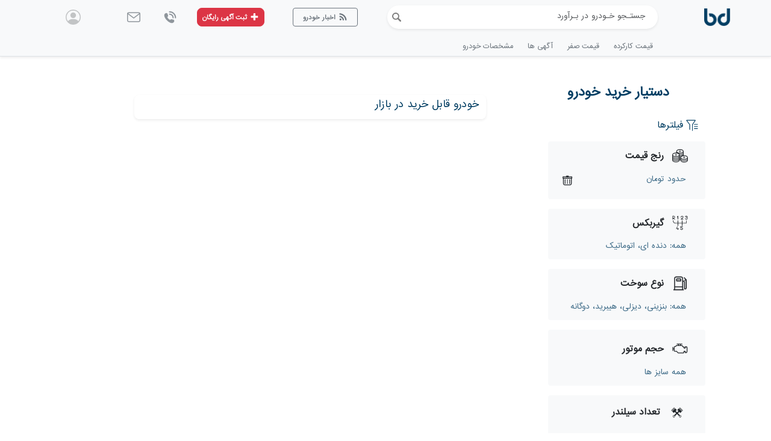

--- FILE ---
content_type: text/css
request_url: https://baravard.com/bd/css/bell.css
body_size: 1101
content:
.wrapper {
    position: relative;
    display: flex;
    /*width: 100%;*/
    /*height: 90vh;*/
    align-items: center;
    justify-content: center;
    flex-direction: column;
    margin: 0;
    padding: 0;
}

.bell .material-icons {
    font-size:2.5rem !important; 
    /* font-size:36px !important; */
    /*font-size: 16rem !important;*/
}

.bell {
    position: relative;
    display: inline-block;
    /* border:dashed 1px rgba(0,0,0,.25); */
    margin: 0;
    padding: 0;
}

    .bell .anchor {
        transform-origin: center top;
        display: inline-block;
        margin: 0;
        padding: 0;
    }

    .bell .layer-1 {
        color: #1d1e22;
        z-index: 9;
        animation: animation-layer-1 5000ms infinite;
        opacity: 0;
    }

    .bell .layer-2 {
        color: #1d1e22;
        z-index: 8;
        position: absolute;
        top: 0;
        left: 0;
        animation: animation-layer-2 5000ms infinite;
    }

    .bell .layer-3 {
        color: #333642;
        z-index: 7;
        position: absolute;
        top: 0;
        left: 0;
        animation: animation-layer-3 5000ms infinite;
    }

@keyframes animation-layer-1 {
    0% {
        transform: rotate(0deg);
        opacity: 0;
    }

    8.0% {
        transform: rotate(0deg);
        opacity: 0;
    }

    12.0% {
        transform: rotate(42deg);
        opacity: .5;
    }

    16.0% {
        transform: rotate(-35deg);
        opacity: .4;
    }

    20.0% {
        transform: rotate(0deg);
        opacity: .1;
    }

    23.0% {
        transform: rotate(28deg);
        opacity: .3;
    }

    26.0% {
        transform: rotate(-20deg);
        opacity: .2;
    }

    29.0% {
        transform: rotate(0deg);
        opacity: .1;
    }

    31.0% {
        transform: rotate(16deg);
        opacity: 0;
    }

    33.0% {
        transform: rotate(-12deg);
        opacity: 0;
    }

    35.0% {
        transform: rotate(0deg);
        opacity: 0;
    }

    37.0% {
        transform: rotate(-6deg);
        opacity: 0;
    }

    39.0% {
        transform: rotate(0deg);
        opacity: 0;
    }
}

@keyframes animation-layer-2 {
    0% {
        transform: rotate(0deg);
    }

    8.0% {
        transform: rotate(0deg);
    }

    12.0% {
        transform: rotate(42deg);
    }

    16.0% {
        transform: rotate(-35deg);
    }

    20.0% {
        transform: rotate(0deg);
    }

    23.0% {
        transform: rotate(28deg);
    }

    26.0% {
        transform: rotate(-20deg);
    }

    29.0% {
        transform: rotate(0deg);
    }

    31.0% {
        transform: rotate(16deg);
    }

    33.0% {
        transform: rotate(-12deg);
    }

    35.0% {
        transform: rotate(0deg);
    }

    37.0% {
        transform: rotate(-6deg);
    }

    39.0% {
        transform: rotate(0deg);
    }

    40.0% {
        transform: rotate(6deg);
    }

    44.0% {
        transform: rotate(-3deg);
    }

    49.0% {
        transform: rotate(2deg);
    }

    55.0% {
        transform: rotate(0deg);
    }

    62.0% {
        transform: rotate(1deg);
    }

    70.0% {
        transform: rotate(0deg);
    }
}

@keyframes animation-layer-3 {
    0% {
        transform: rotate(0deg);
        opacity: 1;
    }

    8.0% {
        transform: rotate(0deg);
        opacity: 1;
    }

    12.0% {
        transform: rotate(52deg);
        opacity: .5;
    }

    16.0% {
        transform: rotate(-48deg);
        opacity: .4;
    }

    20.0% {
        transform: rotate(0deg);
        opacity: 1;
    }

    23.0% {
        transform: rotate(42deg);
        opacity: .3;
    }

    26.0% {
        transform: rotate(-30deg);
        opacity: .2;
    }

    29.0% {
        transform: rotate(0deg);
        opacity: 1;
    }

    31.0% {
        transform: rotate(26deg);
        opacity: .15;
    }

    33.0% {
        transform: rotate(-18deg);
        opacity: .1;
    }

    35.0% {
        transform: rotate(0deg);
        opacity: 1;
    }

    37.0% {
        transform: rotate(-12deg);
        opacity: .8;
    }

    40.0% {
        transform: rotate(6deg);
        opacity: 1;
    }

    44.0% {
        transform: rotate(-3deg);
        opacity: .8;
    }

    49.0% {
        transform: rotate(2deg);
        opacity: 1;
    }

    55.0% {
        transform: rotate(0deg);
        opacity: 1;
    }

    62.0% {
        transform: rotate(1deg);
        opacity: 1;
    }

    70.0% {
        transform: rotate(0deg);
        opacity: 1;
    }
}


@font-face {
    font-family: 'Material Icons';
    font-style: normal;
    font-weight: 400;
    src: url(../fonts/flUhRq6tzZclQEJ-Vdg-IuiaDsNc.woff2) format('woff2');
}

.material-icons {
    font-family: 'Material Icons';
    font-weight: normal;
    font-style: normal;
    font-size: 24px;
    line-height: 1;
    letter-spacing: normal;
    text-transform: none;
    display: inline-block;
    white-space: nowrap;
    word-wrap: normal;
    direction: ltr;
    -webkit-font-feature-settings: 'liga';
    -webkit-font-smoothing: antialiased;
}

--- FILE ---
content_type: text/css
request_url: https://baravard.com/bd/css/baravard06.03.css
body_size: 3889
content:
@font-face {
    font-family: baravard;
    font-style: normal;
    src: url(/bd/fonts/IRANSansWeb.woff2) format('woff2');
    src: url(/bd/fonts/Sansa4fran3.woff) format('woff');
}

.fs-bd-6 { font-size: 9px; }
.fs-bd-5 { font-size: 10px; }
.fs-bd-4 { font-size: 11px; }
.fs-bd-3 { font-size: 12px; }
.fs-bd-2 { font-size: 14px; }
.fs-bd-1 { font-size: 16px; }

@media (min-width: 1024px) {
    .fs-bd-6 {
        font-size: 10px;
    }
    .fs-bd-5 {
        font-size: 11px;
    }
    .fs-bd-4 {
        font-size: 13px;
    }
    .fs-bd-3 {
        font-size: 14px;
    }
    .fs-bd-2 {
        font-size: 16px;
    }
    .fs-bd-1 {
        font-size: 18px;
    }
}

.disabled {
    pointer-events: none;
    opacity: 0.4;
}

.baravard {
    font-family: baravard, sans-serif;
    color: #023e63;
}

.bg-baravard {
    background-color: #023e63;
}

.nav-scroller {
    position: relative;
    z-index: 2;
    height: 3rem;
    overflow-y: hidden;
}

    .nav-scroller .nav {
        display: flex;
        flex-wrap: nowrap;
        padding-bottom: 1rem;
        margin-top: -1px;
        overflow-x: auto;
        text-align: center;
        white-space: nowrap;
        -webkit-overflow-scrolling: touch;
    }

    .nav-scroller .nav-link {
        padding-top: .75rem;
        padding-bottom: .75rem;
        font-size: .875rem;
    }


    .nav-scroller a {
        text-decoration: none;
    }

#carouselExampleDarka {
    height: 5rem;
}

@media (max-width: 991px) {
    .backgrondbaravard {
        background-color: #ffffff;
        box-sizing: content-box;
    }
}

@media (min-width: 992px) {
    .backgrondbaravard {
        background-color: #0b1069;
        background: linear-gradient(90deg, #0b1069 30%, #3036a4 80% );
    }
}


@media (max-width: 991px) {
    .backgrondbaravard-2 {
        background: linear-gradient(180deg, #0b1069 30%, #3036a4 90% );
    }
}


.services {
    background: linear-gradient( #ffffff 10%, #effff4, #ffffff );
}

.card-services {
    transition: all 0.2s ease;
    cursor: pointer;
}


.cursor:hover {
    box-shadow: 2px 2px 2px 2px #e9ecef;
    transform: scale(1.15);
}

.card-services:hover {
    box-shadow: 5px 6px 6px 2px #e9ecef;
    transform: scale(1.1);
}

.list-overflow-y-hidden:hover {
    overflow-y: scroll !important;
}

.slower {
    Transition-Delay: 0s;
    Transition-Duration: 0.4s;
    Transition-Property: opacity,visibility,display;
    Transition-Timing-Function: linear;
}



.form-group.position-relative input {
    padding-right: 32px;
}

.form-clear {
    align-items: center;
    border-radius: 80%;
    bottom: 7px;
    color: rgba(0, 0, 0, 0.747);
    cursor: pointer;
    display: flex;
    height: 30px;
    justify-content: center;
    position: absolute;
    left: 10px;
    width: 30px;
    z-index: 8;
}

.form-text + .form-clear {
    bottom: calc(1rem + 18px);
}

.form-clear .material-icons {
    font-size: 16px;
    font-weight: 500;
}

#myUL {
    padding-left: 0rem;
}

.aSelectCar {
    padding: 0.5rem;
}

.p-s {
    line-height: 180%;
}

.p-b {
    line-height: 200%;
}

#modalCaling {
    top: 5rem;
}


.rotate180 {
    transform: rotate(180deg);
}

.reviews:hover {
    /*border-style: groove;*/
    /*border-color: #001278;*/
    box-shadow: 3px 3px 3px 2px #8a919d;
    transform: scale(1.005);
    /*background: rgb(254, 252, 252);*/
}

.addvertise:hover {
    box-shadow: 5px 6px 6px 2px #e9ecef;
    transform: scale(1.01);
    background: rgb(253, 253, 253);
}

.SidBarMenuHover:hover {
    background-color: #f5f6f7;
    transform: scale(1.01);
}

.Selected {
    transform: scale(1.02);
}

.tooltipBd {
    position: relative;
    /* If you want dots under the hoverable text */
}

    /* Tooltip text */
    .tooltipBd .tooltiptextBd {
        visibility: hidden;
        width: 50px;
        background-color: cornflowerblue;
        color: #20023a;
        text-align: start;
        padding: 5px 0;
        border-radius: 6px;
        /* Position the tooltip text - see examples below! */
        position: absolute;
        z-index: 1;
    }

    /* Show the tooltip text when you mouse over the tooltip container */
    .tooltipBd:hover .tooltiptextBd {
        visibility: visible;
    }

.tooltipBdHistory {
    position: relative;
    /* If you want dots under the hoverable text */
}

    /* Tooltip text */
    .tooltipBdHistory .tooltiptextBd {
        visibility: hidden;
        width: 50px;
        background-color: cornflowerblue;
        color: #20023a;
        text-align: start;
        padding: 5px 0;
        border-radius: 6px;
        /* Position the tooltip text - see examples below! */
        position: absolute;
        z-index: 1;
    }

    /* Show the tooltip text when you mouse over the tooltip container */
    .tooltipBdHistory:hover .tooltiptextBd {
        visibility: visible;
    }

.bimg {
    -webkit-transform: scaleX(-1) !important;
    transform: scaleX(-1) !important;
}

/*loading*/
.loader {
    position: relative;
    margin: 0 auto;
    width: 100px;
}

.circular {
    -webkit-animation: rotate 3s linear infinite;
    animation: rotate 3s linear infinite;
    height: 100%;
    transform-origin: center center;
    width: 100%;
}

.path {
    stroke-dasharray: 1, 200;
    stroke-dashoffset: 0;
    -webkit-animation: dash 1.5s ease-in-out infinite;
    animation: dash 1.5s ease-in-out infinite;
    stroke-linecap: round;
    stroke: #285bb0;
}

@-webkit-keyframes rotate {
    100% {
        transform: rotate(360deg);
    }
}

@keyframes rotate {
    100% {
        transform: rotate(360deg);
    }
}

@-webkit-keyframes dash {
    0% {
        stroke-dasharray: 1, 200;
        stroke-dashoffset: 0;
    }

    50% {
        stroke-dasharray: 89, 200;
        stroke-dashoffset: -35px;
    }

    100% {
        stroke-dasharray: 89, 200;
        stroke-dashoffset: -124px;
    }
}

@keyframes dash {
    0% {
        stroke-dasharray: 1, 200;
        stroke-dashoffset: 0;
    }

    50% {
        stroke-dasharray: 89, 200;
        stroke-dashoffset: -35px;
    }

    100% {
        stroke-dasharray: 89, 200;
        stroke-dashoffset: -124px;
    }
}

/*انیمیشن بالابر*/
.arrow {
    position: absolute;
    top: 50%;
    left: 50%;
    transform: translate(-50%, -50%);
    transform: rotate(180deg);
    cursor: pointer;
}

    .arrow span {
        /*display: none; لود اینگ - در خود تگ استفاده کنید*/
        display: block;
        width: 1.5vw;
        height: 1.5vw;
        border-bottom: 5px solid #170;
        border-right: 5px solid #170;
        transform: rotate(45deg);
        margin: -10px;
        animation: animate 2s infinite;
        /*تعداد تکرار - در استایل خود تگ استفاده کنید*/
        animation-iteration-count: 2
    }

        .arrow span:nth-child(2) {
            animation-delay: -0.2s;
        }

        .arrow span:nth-child(3) {
            animation-delay: -0.4s;
        }

        .arrow span:nth-child(4) {
            animation-delay: -0.6s;
        }

@keyframes animate {
    0% {
        opacity: 0;
        transform: rotate(45deg) translate(-20px, -20px);
    }

    50% {
        opacity: 1;
    }

    100% {
        opacity: 0;
        transform: rotate(45deg) translate(20px, 20px);
    }
}
/*پایان انیمیشن بالابر*/

/*چرخش بردر*/
@property --angle {
    syntax: "<angle>";
    initial-value: 0deg;
    inherits: false;
}

.moving-border {
    position: relative;
    background-color: white;
}

    .moving-border::before,
    .moving-border::after {
        content: "";
        position: absolute;
        inset: -0.1rem;
        z-index: -1;
        background: linear-gradient(var(--angle), #ffffff, #ffffff, #ffffff,#ffffff,#ffffff,#ffffff, #0dcaf0);
        animation: rotate 1s linear infinite;
        border-radius: 0.3em;
        /*animation-iteration-count: 5;*/ /* تعداد بارهایی که انیمیشن اجرا می‌شود */
        /*animation-fill-mode:none;*/ /* حفظ وضعیت آخرین frame پس از اتمام انیمیشن */
    }

    .moving-border::after {
        filter: blur(2px);
    }

@keyframes rotate {
    0% {
        --angle: 0deg;
    }

    100% {
        --angle: 360deg;
    }
}
/*چرخش بردر*/

figure img {
    max-width: 100%;
    height: auto !important;
}


/*نمودار رینگی */
.ring-chart {
    --ring-size: 200;
    --ring-stroke-width: 14;
    --ring-percent: 0;
    --ring-str: '';
    --ring-color: lightblue;
    width: calc(1px * var(--ring-size));
    height: calc(1px * var(--ring-size));
    position: relative;
    display: inline-flex;
    align-items: center;
    justify-content: center;
}

    .ring-chart::before {
        box-sizing: border-box;
        content: '';
        border: calc(1px * var(--ring-stroke-width)) solid #eee;
        width: 100%;
        height: 100%;
        position: absolute;
        top: 0;
        left: 0;
        border-radius: 50%;
        z-index: -1;
    }

    .ring-chart::after {
        counter-reset: ring-percent var(--ring);
        content: counter(ring-percent) var(--ring-str);
        font: bold 15px sans-serif;
    }

    .ring-chart svg {
        width: 100%;
        height: 100%;
        border-radius: 50%;
        overflow: hidden;
        transform: rotate(-90deg);
        position: absolute;
        top: 0;
        left: 0;
    }

    .ring-chart circle {
        fill: none;
        stroke-width: calc(1px * (var(--ring-stroke-width) * 2) / (var(--ring-size) / 100));
        stroke: var(--ring-color);
        stroke-dasharray: 314;
        stroke-dashoffset: calc(314px * ((100 - var(--ring-percent)) / 100));
    }

.form-control::placeholder {
    color: #a3b0b7; /* یا هر رنگی که می‌خواهید */
}

/*چپ کردن ایکون دراپ دارن*/
.custom-select-left {
    -webkit-appearance: none;
    -moz-appearance: none;
    appearance: none;
    padding-left: 1rem; /* فضای کافی برای فلش سمت چپ */
    background-image: url('data:image/svg+xml;utf8, <svg class="svg-icon" style="width: 1em; height: 1em;vertical-align: middle;fill: currentColor;overflow: hidden;" viewBox="0 0 1024 1024" version="1.1" xmlns="http://www.w3.org/2000/svg"><path d="M512.197498 752.238526 158.499897 398.540925c-18.73776-18.73776-18.73776-49.092092 0-67.828828s49.092092-18.73776 67.828828 0l285.868773 285.868773 285.868773-285.868773c18.73776-18.73776 49.092092-18.73776 67.828828 0s18.73776 49.092092 0 67.828828L512.197498 752.238526z" /></svg>');
    background-repeat: no-repeat;
    background-position: left 0.16rem center;
    background-size: 0.8rem;
}

.custom-select-left-selected {
    -webkit-appearance: none;
    -moz-appearance: none;
    appearance: none;
    padding-left: 1rem;
    /* فضای کافی برای فلش سمت چپ */
    background-image: url('data:image/svg+xml;utf8, <svg class="svg-icon" style="width: 1em; height: 1em;vertical-align: middle;fill: red;: hidden;" viewBox="0 0 1024 1024" version="1.1" xmlns="http://www.w3.org/2000/svg"><path d="M512.197498 752.238526 158.499897 398.540925c-18.73776-18.73776-18.73776-49.092092 0-67.828828s49.092092-18.73776 67.828828 0l285.868773 285.868773 285.868773-285.868773c18.73776-18.73776 49.092092-18.73776 67.828828 0s18.73776 49.092092 0 67.828828L512.197498 752.238526z" /></svg>');*/
    /*background-image: url('data:image/svg+xml;utf8, <svg class="svg-icon" style="width: 1em; height: 1em;vertical-align: middle;fill: red ;overflow: hidden;" viewBox="0 0 1024 1024" version="1.1" xmlns="http://www.w3.org/2000/svg"><path d="M948.6 131.1l-67.2-67.2-380.6 380.7L142.6 86.3l-67.2 67.2 358.2 361.3L75.4 873l67.2 67.2 358.2-361.3 380.6 380.7 67.2-67.2L568 511.8z" /></svg>');*/
    background-repeat: no-repeat;
    background-position: left 0.16rem center;
    background-size: 0.8rem;
}



--- FILE ---
content_type: text/css
request_url: https://baravard.com/bd/css/bell.css
body_size: 1093
content:
.wrapper {
    position: relative;
    display: flex;
    /*width: 100%;*/
    /*height: 90vh;*/
    align-items: center;
    justify-content: center;
    flex-direction: column;
    margin: 0;
    padding: 0;
}

.bell .material-icons {
    font-size:2.5rem !important; 
    /* font-size:36px !important; */
    /*font-size: 16rem !important;*/
}

.bell {
    position: relative;
    display: inline-block;
    /* border:dashed 1px rgba(0,0,0,.25); */
    margin: 0;
    padding: 0;
}

    .bell .anchor {
        transform-origin: center top;
        display: inline-block;
        margin: 0;
        padding: 0;
    }

    .bell .layer-1 {
        color: #1d1e22;
        z-index: 9;
        animation: animation-layer-1 5000ms infinite;
        opacity: 0;
    }

    .bell .layer-2 {
        color: #1d1e22;
        z-index: 8;
        position: absolute;
        top: 0;
        left: 0;
        animation: animation-layer-2 5000ms infinite;
    }

    .bell .layer-3 {
        color: #333642;
        z-index: 7;
        position: absolute;
        top: 0;
        left: 0;
        animation: animation-layer-3 5000ms infinite;
    }

@keyframes animation-layer-1 {
    0% {
        transform: rotate(0deg);
        opacity: 0;
    }

    8.0% {
        transform: rotate(0deg);
        opacity: 0;
    }

    12.0% {
        transform: rotate(42deg);
        opacity: .5;
    }

    16.0% {
        transform: rotate(-35deg);
        opacity: .4;
    }

    20.0% {
        transform: rotate(0deg);
        opacity: .1;
    }

    23.0% {
        transform: rotate(28deg);
        opacity: .3;
    }

    26.0% {
        transform: rotate(-20deg);
        opacity: .2;
    }

    29.0% {
        transform: rotate(0deg);
        opacity: .1;
    }

    31.0% {
        transform: rotate(16deg);
        opacity: 0;
    }

    33.0% {
        transform: rotate(-12deg);
        opacity: 0;
    }

    35.0% {
        transform: rotate(0deg);
        opacity: 0;
    }

    37.0% {
        transform: rotate(-6deg);
        opacity: 0;
    }

    39.0% {
        transform: rotate(0deg);
        opacity: 0;
    }
}

@keyframes animation-layer-2 {
    0% {
        transform: rotate(0deg);
    }

    8.0% {
        transform: rotate(0deg);
    }

    12.0% {
        transform: rotate(42deg);
    }

    16.0% {
        transform: rotate(-35deg);
    }

    20.0% {
        transform: rotate(0deg);
    }

    23.0% {
        transform: rotate(28deg);
    }

    26.0% {
        transform: rotate(-20deg);
    }

    29.0% {
        transform: rotate(0deg);
    }

    31.0% {
        transform: rotate(16deg);
    }

    33.0% {
        transform: rotate(-12deg);
    }

    35.0% {
        transform: rotate(0deg);
    }

    37.0% {
        transform: rotate(-6deg);
    }

    39.0% {
        transform: rotate(0deg);
    }

    40.0% {
        transform: rotate(6deg);
    }

    44.0% {
        transform: rotate(-3deg);
    }

    49.0% {
        transform: rotate(2deg);
    }

    55.0% {
        transform: rotate(0deg);
    }

    62.0% {
        transform: rotate(1deg);
    }

    70.0% {
        transform: rotate(0deg);
    }
}

@keyframes animation-layer-3 {
    0% {
        transform: rotate(0deg);
        opacity: 1;
    }

    8.0% {
        transform: rotate(0deg);
        opacity: 1;
    }

    12.0% {
        transform: rotate(52deg);
        opacity: .5;
    }

    16.0% {
        transform: rotate(-48deg);
        opacity: .4;
    }

    20.0% {
        transform: rotate(0deg);
        opacity: 1;
    }

    23.0% {
        transform: rotate(42deg);
        opacity: .3;
    }

    26.0% {
        transform: rotate(-30deg);
        opacity: .2;
    }

    29.0% {
        transform: rotate(0deg);
        opacity: 1;
    }

    31.0% {
        transform: rotate(26deg);
        opacity: .15;
    }

    33.0% {
        transform: rotate(-18deg);
        opacity: .1;
    }

    35.0% {
        transform: rotate(0deg);
        opacity: 1;
    }

    37.0% {
        transform: rotate(-12deg);
        opacity: .8;
    }

    40.0% {
        transform: rotate(6deg);
        opacity: 1;
    }

    44.0% {
        transform: rotate(-3deg);
        opacity: .8;
    }

    49.0% {
        transform: rotate(2deg);
        opacity: 1;
    }

    55.0% {
        transform: rotate(0deg);
        opacity: 1;
    }

    62.0% {
        transform: rotate(1deg);
        opacity: 1;
    }

    70.0% {
        transform: rotate(0deg);
        opacity: 1;
    }
}


@font-face {
    font-family: 'Material Icons';
    font-style: normal;
    font-weight: 400;
    src: url(../fonts/flUhRq6tzZclQEJ-Vdg-IuiaDsNc.woff2) format('woff2');
}

.material-icons {
    font-family: 'Material Icons';
    font-weight: normal;
    font-style: normal;
    font-size: 24px;
    line-height: 1;
    letter-spacing: normal;
    text-transform: none;
    display: inline-block;
    white-space: nowrap;
    word-wrap: normal;
    direction: ltr;
    -webkit-font-feature-settings: 'liga';
    -webkit-font-smoothing: antialiased;
}

--- FILE ---
content_type: text/css
request_url: https://baravard.com/bd/css/baravard06.03.css
body_size: 3879
content:
@font-face {
    font-family: baravard;
    font-style: normal;
    src: url(/bd/fonts/IRANSansWeb.woff2) format('woff2');
    src: url(/bd/fonts/Sansa4fran3.woff) format('woff');
}

.fs-bd-6 { font-size: 9px; }
.fs-bd-5 { font-size: 10px; }
.fs-bd-4 { font-size: 11px; }
.fs-bd-3 { font-size: 12px; }
.fs-bd-2 { font-size: 14px; }
.fs-bd-1 { font-size: 16px; }

@media (min-width: 1024px) {
    .fs-bd-6 {
        font-size: 10px;
    }
    .fs-bd-5 {
        font-size: 11px;
    }
    .fs-bd-4 {
        font-size: 13px;
    }
    .fs-bd-3 {
        font-size: 14px;
    }
    .fs-bd-2 {
        font-size: 16px;
    }
    .fs-bd-1 {
        font-size: 18px;
    }
}

.disabled {
    pointer-events: none;
    opacity: 0.4;
}

.baravard {
    font-family: baravard, sans-serif;
    color: #023e63;
}

.bg-baravard {
    background-color: #023e63;
}

.nav-scroller {
    position: relative;
    z-index: 2;
    height: 3rem;
    overflow-y: hidden;
}

    .nav-scroller .nav {
        display: flex;
        flex-wrap: nowrap;
        padding-bottom: 1rem;
        margin-top: -1px;
        overflow-x: auto;
        text-align: center;
        white-space: nowrap;
        -webkit-overflow-scrolling: touch;
    }

    .nav-scroller .nav-link {
        padding-top: .75rem;
        padding-bottom: .75rem;
        font-size: .875rem;
    }


    .nav-scroller a {
        text-decoration: none;
    }

#carouselExampleDarka {
    height: 5rem;
}

@media (max-width: 991px) {
    .backgrondbaravard {
        background-color: #ffffff;
        box-sizing: content-box;
    }
}

@media (min-width: 992px) {
    .backgrondbaravard {
        background-color: #0b1069;
        background: linear-gradient(90deg, #0b1069 30%, #3036a4 80% );
    }
}


@media (max-width: 991px) {
    .backgrondbaravard-2 {
        background: linear-gradient(180deg, #0b1069 30%, #3036a4 90% );
    }
}


.services {
    background: linear-gradient( #ffffff 10%, #effff4, #ffffff );
}

.card-services {
    transition: all 0.2s ease;
    cursor: pointer;
}


.cursor:hover {
    box-shadow: 2px 2px 2px 2px #e9ecef;
    transform: scale(1.15);
}

.card-services:hover {
    box-shadow: 5px 6px 6px 2px #e9ecef;
    transform: scale(1.1);
}

.list-overflow-y-hidden:hover {
    overflow-y: scroll !important;
}

.slower {
    Transition-Delay: 0s;
    Transition-Duration: 0.4s;
    Transition-Property: opacity,visibility,display;
    Transition-Timing-Function: linear;
}



.form-group.position-relative input {
    padding-right: 32px;
}

.form-clear {
    align-items: center;
    border-radius: 80%;
    bottom: 7px;
    color: rgba(0, 0, 0, 0.747);
    cursor: pointer;
    display: flex;
    height: 30px;
    justify-content: center;
    position: absolute;
    left: 10px;
    width: 30px;
    z-index: 8;
}

.form-text + .form-clear {
    bottom: calc(1rem + 18px);
}

.form-clear .material-icons {
    font-size: 16px;
    font-weight: 500;
}

#myUL {
    padding-left: 0rem;
}

.aSelectCar {
    padding: 0.5rem;
}

.p-s {
    line-height: 180%;
}

.p-b {
    line-height: 200%;
}

#modalCaling {
    top: 5rem;
}


.rotate180 {
    transform: rotate(180deg);
}

.reviews:hover {
    /*border-style: groove;*/
    /*border-color: #001278;*/
    box-shadow: 3px 3px 3px 2px #8a919d;
    transform: scale(1.005);
    /*background: rgb(254, 252, 252);*/
}

.addvertise:hover {
    box-shadow: 5px 6px 6px 2px #e9ecef;
    transform: scale(1.01);
    background: rgb(253, 253, 253);
}

.SidBarMenuHover:hover {
    background-color: #f5f6f7;
    transform: scale(1.01);
}

.Selected {
    transform: scale(1.02);
}

.tooltipBd {
    position: relative;
    /* If you want dots under the hoverable text */
}

    /* Tooltip text */
    .tooltipBd .tooltiptextBd {
        visibility: hidden;
        width: 50px;
        background-color: cornflowerblue;
        color: #20023a;
        text-align: start;
        padding: 5px 0;
        border-radius: 6px;
        /* Position the tooltip text - see examples below! */
        position: absolute;
        z-index: 1;
    }

    /* Show the tooltip text when you mouse over the tooltip container */
    .tooltipBd:hover .tooltiptextBd {
        visibility: visible;
    }

.tooltipBdHistory {
    position: relative;
    /* If you want dots under the hoverable text */
}

    /* Tooltip text */
    .tooltipBdHistory .tooltiptextBd {
        visibility: hidden;
        width: 50px;
        background-color: cornflowerblue;
        color: #20023a;
        text-align: start;
        padding: 5px 0;
        border-radius: 6px;
        /* Position the tooltip text - see examples below! */
        position: absolute;
        z-index: 1;
    }

    /* Show the tooltip text when you mouse over the tooltip container */
    .tooltipBdHistory:hover .tooltiptextBd {
        visibility: visible;
    }

.bimg {
    -webkit-transform: scaleX(-1) !important;
    transform: scaleX(-1) !important;
}

/*loading*/
.loader {
    position: relative;
    margin: 0 auto;
    width: 100px;
}

.circular {
    -webkit-animation: rotate 3s linear infinite;
    animation: rotate 3s linear infinite;
    height: 100%;
    transform-origin: center center;
    width: 100%;
}

.path {
    stroke-dasharray: 1, 200;
    stroke-dashoffset: 0;
    -webkit-animation: dash 1.5s ease-in-out infinite;
    animation: dash 1.5s ease-in-out infinite;
    stroke-linecap: round;
    stroke: #285bb0;
}

@-webkit-keyframes rotate {
    100% {
        transform: rotate(360deg);
    }
}

@keyframes rotate {
    100% {
        transform: rotate(360deg);
    }
}

@-webkit-keyframes dash {
    0% {
        stroke-dasharray: 1, 200;
        stroke-dashoffset: 0;
    }

    50% {
        stroke-dasharray: 89, 200;
        stroke-dashoffset: -35px;
    }

    100% {
        stroke-dasharray: 89, 200;
        stroke-dashoffset: -124px;
    }
}

@keyframes dash {
    0% {
        stroke-dasharray: 1, 200;
        stroke-dashoffset: 0;
    }

    50% {
        stroke-dasharray: 89, 200;
        stroke-dashoffset: -35px;
    }

    100% {
        stroke-dasharray: 89, 200;
        stroke-dashoffset: -124px;
    }
}

/*انیمیشن بالابر*/
.arrow {
    position: absolute;
    top: 50%;
    left: 50%;
    transform: translate(-50%, -50%);
    transform: rotate(180deg);
    cursor: pointer;
}

    .arrow span {
        /*display: none; لود اینگ - در خود تگ استفاده کنید*/
        display: block;
        width: 1.5vw;
        height: 1.5vw;
        border-bottom: 5px solid #170;
        border-right: 5px solid #170;
        transform: rotate(45deg);
        margin: -10px;
        animation: animate 2s infinite;
        /*تعداد تکرار - در استایل خود تگ استفاده کنید*/
        animation-iteration-count: 2
    }

        .arrow span:nth-child(2) {
            animation-delay: -0.2s;
        }

        .arrow span:nth-child(3) {
            animation-delay: -0.4s;
        }

        .arrow span:nth-child(4) {
            animation-delay: -0.6s;
        }

@keyframes animate {
    0% {
        opacity: 0;
        transform: rotate(45deg) translate(-20px, -20px);
    }

    50% {
        opacity: 1;
    }

    100% {
        opacity: 0;
        transform: rotate(45deg) translate(20px, 20px);
    }
}
/*پایان انیمیشن بالابر*/

/*چرخش بردر*/
@property --angle {
    syntax: "<angle>";
    initial-value: 0deg;
    inherits: false;
}

.moving-border {
    position: relative;
    background-color: white;
}

    .moving-border::before,
    .moving-border::after {
        content: "";
        position: absolute;
        inset: -0.1rem;
        z-index: -1;
        background: linear-gradient(var(--angle), #ffffff, #ffffff, #ffffff,#ffffff,#ffffff,#ffffff, #0dcaf0);
        animation: rotate 1s linear infinite;
        border-radius: 0.3em;
        /*animation-iteration-count: 5;*/ /* تعداد بارهایی که انیمیشن اجرا می‌شود */
        /*animation-fill-mode:none;*/ /* حفظ وضعیت آخرین frame پس از اتمام انیمیشن */
    }

    .moving-border::after {
        filter: blur(2px);
    }

@keyframes rotate {
    0% {
        --angle: 0deg;
    }

    100% {
        --angle: 360deg;
    }
}
/*چرخش بردر*/

figure img {
    max-width: 100%;
    height: auto !important;
}


/*نمودار رینگی */
.ring-chart {
    --ring-size: 200;
    --ring-stroke-width: 14;
    --ring-percent: 0;
    --ring-str: '';
    --ring-color: lightblue;
    width: calc(1px * var(--ring-size));
    height: calc(1px * var(--ring-size));
    position: relative;
    display: inline-flex;
    align-items: center;
    justify-content: center;
}

    .ring-chart::before {
        box-sizing: border-box;
        content: '';
        border: calc(1px * var(--ring-stroke-width)) solid #eee;
        width: 100%;
        height: 100%;
        position: absolute;
        top: 0;
        left: 0;
        border-radius: 50%;
        z-index: -1;
    }

    .ring-chart::after {
        counter-reset: ring-percent var(--ring);
        content: counter(ring-percent) var(--ring-str);
        font: bold 15px sans-serif;
    }

    .ring-chart svg {
        width: 100%;
        height: 100%;
        border-radius: 50%;
        overflow: hidden;
        transform: rotate(-90deg);
        position: absolute;
        top: 0;
        left: 0;
    }

    .ring-chart circle {
        fill: none;
        stroke-width: calc(1px * (var(--ring-stroke-width) * 2) / (var(--ring-size) / 100));
        stroke: var(--ring-color);
        stroke-dasharray: 314;
        stroke-dashoffset: calc(314px * ((100 - var(--ring-percent)) / 100));
    }

.form-control::placeholder {
    color: #a3b0b7; /* یا هر رنگی که می‌خواهید */
}

/*چپ کردن ایکون دراپ دارن*/
.custom-select-left {
    -webkit-appearance: none;
    -moz-appearance: none;
    appearance: none;
    padding-left: 1rem; /* فضای کافی برای فلش سمت چپ */
    background-image: url('data:image/svg+xml;utf8, <svg class="svg-icon" style="width: 1em; height: 1em;vertical-align: middle;fill: currentColor;overflow: hidden;" viewBox="0 0 1024 1024" version="1.1" xmlns="http://www.w3.org/2000/svg"><path d="M512.197498 752.238526 158.499897 398.540925c-18.73776-18.73776-18.73776-49.092092 0-67.828828s49.092092-18.73776 67.828828 0l285.868773 285.868773 285.868773-285.868773c18.73776-18.73776 49.092092-18.73776 67.828828 0s18.73776 49.092092 0 67.828828L512.197498 752.238526z" /></svg>');
    background-repeat: no-repeat;
    background-position: left 0.16rem center;
    background-size: 0.8rem;
}

.custom-select-left-selected {
    -webkit-appearance: none;
    -moz-appearance: none;
    appearance: none;
    padding-left: 1rem;
    /* فضای کافی برای فلش سمت چپ */
    background-image: url('data:image/svg+xml;utf8, <svg class="svg-icon" style="width: 1em; height: 1em;vertical-align: middle;fill: red;: hidden;" viewBox="0 0 1024 1024" version="1.1" xmlns="http://www.w3.org/2000/svg"><path d="M512.197498 752.238526 158.499897 398.540925c-18.73776-18.73776-18.73776-49.092092 0-67.828828s49.092092-18.73776 67.828828 0l285.868773 285.868773 285.868773-285.868773c18.73776-18.73776 49.092092-18.73776 67.828828 0s18.73776 49.092092 0 67.828828L512.197498 752.238526z" /></svg>');*/
    /*background-image: url('data:image/svg+xml;utf8, <svg class="svg-icon" style="width: 1em; height: 1em;vertical-align: middle;fill: red ;overflow: hidden;" viewBox="0 0 1024 1024" version="1.1" xmlns="http://www.w3.org/2000/svg"><path d="M948.6 131.1l-67.2-67.2-380.6 380.7L142.6 86.3l-67.2 67.2 358.2 361.3L75.4 873l67.2 67.2 358.2-361.3 380.6 380.7 67.2-67.2L568 511.8z" /></svg>');*/
    background-repeat: no-repeat;
    background-position: left 0.16rem center;
    background-size: 0.8rem;
}



--- FILE ---
content_type: application/javascript
request_url: https://baravard.com/bd/js/login01.08.js
body_size: 5264
content:
let Logintimar;
let isNew = false;

$(document).ready(function () {
    SaveLogin();
    ClearAllLcalStorage();
    CheckValidationNational(null);
    $("[data-bs-target='#modalLogin']").on({
        click: function () {
            var setTimeoutinputCodeLogin = setTimeout(() => { $("#inputMobileLogin").focus(); clearTimeout(setTimeoutinputCodeLogin) }, 500);
        }
    });

    $("input[data-type='mobileNumberLogin']").on({
        keyup: function () {
            checkMobile();
        }
    });

    $("#btnResendCodeLogin").on({
        click: function () {
            checkMobile();
        }
    });

    $("#editMobileNumber").on({
        click: function () {
            clearInterval(Logintimar);
            document.getElementById("divinputMobileLogin").style.display = "block";
            document.getElementById("divInPutCodeLogin").style.display = "none";
            document.getElementById("btnUndoModalLogin").style.display = "block";
            document.getElementById("inputMobileLogin").value = '';
            document.getElementById("inputMobileLogin").focus();
            document.getElementById("helpInputMobileLogin").innerHTML = ''
            document.getElementById("stuprogresstimeLogin").style.display = "none";
            document.getElementById("secondTimarLogin").style.display = "none";
        }
    });

    $(".blncloseFinalModalLogin").on({
        click: function () {
            var pn = toEnglishNumber(document.getElementById("inputMobileLogin").value);
            var token = toEnglishNumber(document.getElementById("inputCodeLogin").value);
            if (window.location.href.includes('baravard.com') || window.location.href.includes('baravard-gv.co.ir')) 
                window.location.href = "https://baravard-gv.co.ir/Passwordless/login?pn=" + pn + "&token=" + token + "&io=" + jscd.mobile + '_' + jscd.os + jscd.osVersion + "&br=" + jscd.browser;
            else
                window.location.href = "https://localhost:44315/Passwordless/login?pn=" + pn + "&token=" + token + "&io=" + jscd.mobile + '_' + jscd.os + jscd.osVersion + "&br=" + jscd.browser;
        }
    });
});

function Login() {
    document.getElementById("divCodeError").style.display = "none";
    var pn = toEnglishNumber(document.getElementById("inputMobileLogin").value);
    var token = toEnglishNumber(document.getElementById("inputCodeLogin").value);
    if (token.length == 4) {
        $.get(("/Ajax/login?pn=" + pn + "&token=" + token + "&io=" + jscd.mobile + '_' + jscd.os + jscd.osVersion + "&br=" + jscd.browser), function (data, status) {
            if (data == "0")
                window.location.href = "";

            var resultDoc = new DOMParser().parseFromString(data, "text/xml");
            var strdata = data.split('white;">')
            if (strdata.length > 1)
                strdata=strdata[1].split('</body>');
            var result = strdata[0].split(',');
            if (result[0].includes(1)) {
                localStorage.setItem('VisitCont', result[1]);
                localStorage.DateVisitCont = new Date().toISOString().split('T')[0];
                clearInterval(Logintimar);
                SetlocalStorageLocatino();

                document.getElementById("btnUndoModalLogin").style.display = "none";
                document.getElementById("divInPutCodeLogin").style.display = "none";
                document.getElementById("btnResendCodeLogin").style.display = "none";

                document.getElementById("stuprogresstimeLogin").style.display = "none";
                document.getElementById("secondTimarLogin").style.display = "none";
                document.getElementById("btnResendCodeLogin").style.display = "none";
                //if (isNew && localStorage.getItem('OldUrl').split("invoicep?c").length < 2) {
                //    document.getElementById("blncloseFinalModalLogin").style.display = "block";
                //    document.getElementById("divWellcom").style.display = "block";
                //    document.getElementById("blncloseFinalModalLogin").innerHTML = "شروع";
                //}
                //else {
                document.getElementById("blnOldCloseFinalModalLogin").style.display = "block";
                document.getElementById("divWellcomBack").style.display = "block";
                document.getElementById("blnOldCloseFinalModalLogin").innerHTML = "ورود";
                //}
                if (isNew) {
                    localStorage.setItem('SignUp', new Date().getDate() + "/" + new Date().getMonth());
                }
            }
            else {
                document.getElementById("divCodeError").style.display = "block";
            }
        });
    }
    else if (document.getElementById("inputMobileLogin").value.length >= 9)
        document.getElementById("helpInputMobileLogin").innerHTML = " شماره موبایل را به صورت صحیح وارد کنید."
}

function logout() {
    RemoveDataUser();
    window.location.href = '/account/logout';
}

function AutoLogin() {
    //if ((document.getElementById("IslogOut") || localStorage.DateVisitCont != new Date().toISOString().split('T')[0])
    //    && localStorage.VisitCont && window.location.href.split('/Pay/Verify').length == 1 && window.location.href.split('/api/push').length == 1) {
    //    $.ajax({
    //        type: "POST",
    //        url: "/Ajax/AutoLogin",
    //        data: { token: localStorage.VisitCont },
    //        success: function (data, status) {
    //            var resultDoc = new DOMParser().parseFromString(data, "text/xml");
    //            var result = resultDoc.getElementById("body").innerHTML.split(',');
    //            if (result[0].includes(1)) {
    //                SetlocalStorageLocatino();
    //                if (window.location.href.includes('baravard.com') || window.location.href.includes('baravard-gv.co.ir')) {
    //                    window.location.href = "https://baravard-gv.co.ir/Passwordless/AutoLogin?token=" + localStorage.VisitCont + "&io=" + jscd.mobile + '_' + jscd.os + jscd.osVersion + "&br=" + jscd.browser;
    //                } else {
    //                    window.location.href = "https://localhost:44315/Passwordless/AutoLogin?token=" + localStorage.VisitCont + "&io=" + jscd.mobile + '_' + jscd.os + jscd.osVersion + "&br=" + jscd.browser;
    //                }
    //            } else {
    //                localStorage.setItem('VisitCont', "");
    //            }
    //        },
    //        error: function (xhr, status, error) {
    //            console.error("Error: " + error);
    //        }
    //    });
    //}

}

function checkMobile() {
    document.getElementById("divCodeError").style.display = "none";
    var reg = /^(?:0)?(9\d{9})/g;
    var pn = toEnglishNumber(document.getElementById("inputMobileLogin").value);

    if (reg.test(pn)) {
        if (pn.length < 11) {
            pn = "0" + pn;
            document.getElementById("inputMobileLogin").value = pn;
        }
        $.get("/Ajax/SendToken?pn=" + pn, function (data, status) {
            debugger
            if (data)
                isNew = data == "1";
            if (data == "-1")
                window.location.href = '/account/logout';
        });
        document.getElementById("btnResendCodeLogin").style.display = "none";
        document.getElementById("divinputMobileLogin").style.display = "none";
        document.getElementById("btnCancelReportModalLogin").style.display = "none";
        document.getElementById("divInPutCodeLogin").style.display = "block";
        document.getElementById("secondTimarLogin").style.display = "block";
        document.getElementById("stuprogresstimeLogin").style.display = "block";
        document.getElementById("stuprogresstimeLogin").innerHTML = ' <div class="progress-bar py-5 progress-bar-striped progress-bar-animated" role="progressbar" aria-valuenow=" 100" aria-valuemin="0" aria-valuemax="100" style="width:100%"></div>'
        document.getElementById("numberMobileUser").innerHTML = pn;

        var distance = 101;
        // Update the count down every 1 second
        Logintimar = setInterval(function () {
            distance--;

            document.getElementById("inputCodeLogin").focus();
            document.getElementById("secondTimarLogin").innerHTML = distance + ' ثانیه  ';
            document.getElementById("stuprogresstimeLogin").innerHTML = '<div class="progress-bar py-5 progress-bar-striped progress-bar-animated" role="progressbar" aria-valuenow=" ' + distance + ' " aria-valuemin="0" aria-valuemax="100" style="width:' + distance + '%"></div>'

            if (distance == 70) 
                $.get("/Ajax/SendTokenByCall?pn=" + pn, function (data, status) {
                    if (data)
                    {
                        document.getElementById("editMobileNumber").parentNode.parentNode.innerHTML = `<div class="col-12 text-start text-danger small p-2 pt-3"><div class="small text-end col-12">در صورت عدم دریافت پیامک، لطفا منتظر تماس صوتی جهت دریافت کد تایید بمانید، یا جهت فعال سازی دریافت پیامک، عدد 12 را به سر شماره 1000550660 ارسال کنید.</div></div>` +
                            document.getElementById("editMobileNumber").parentNode.parentNode.innerHTML;
                    }
                });
            
            if (distance < 0) {
                clearInterval(Logintimar);
                document.getElementById("secondTimarLogin").style.display = "none";
                document.getElementById("btnResendCodeLogin").style.display = "block";
                document.getElementById("stuprogresstimeLogin").style.display = "none";
            }
        }, 1200);
    }
    else if (document.getElementById("inputMobileLogin").value.length >= 10)
        document.getElementById("helpInputMobileLogin").innerHTML = " شماره موبایل را به صورت صحیح وارد کنید."
};

function SetlocalStorageLocatino() {
    if (localStorage.getItem('OldUrl'))
        return;
    var Url = window.location.href;
    if (localStorage.getItem('ServiceChangePrice')) {
        Url = localStorage.getItem('ServiceChangePrice');
        localStorage.setItem('ServiceChangePrice', "");
    }
    if (Url.endsWith("/user")) {
        Url = "https://baravard.com/car";
    }
    localStorage.setItem('OldUrl', Url);
}

function ClearAllLcalStorage() {
    const now = new Date();
    const currentTime = now.getTime();

    var diffInMin = 0;
    if (localStorage.getItem('TimeClearAllLcalStorage')) {
        const storedTimeInMs = localStorage.getItem('TimeClearAllLcalStorage');
        const diffInMs = Math.abs(currentTime - storedTimeInMs);
        diffInMin = Math.floor(diffInMs / 1000 / 3600 / 24);
    }
    if (diffInMin > 7 || !localStorage.getItem('TimeClearAllLcalStorage')) {

        if (localStorage.VisitCont || localStorage.ListAdvVisit || localStorage.BookMarkAdv) {
            var _localLogin = "";
            var _listAdvVisit = "";
            var _bookMarkAdv = "";

            if (localStorage.VisitCont) {
                _localLogin = localStorage.VisitCont
            }
            if (localStorage.ListAdvVisit) {
                _listAdvVisit = localStorage.ListAdvVisit;
            }
            if (localStorage.BookMarkAdv) {
                _bookMarkAdv = localStorage.BookMarkAdv
            }
            var userId = localStorage.getItem('userId');

            localStorage.clear();
            localStorage.setItem('VisitCont', _localLogin);
            localStorage.setItem('ListAdvVisit', _listAdvVisit);
            localStorage.setItem('BookMarkAdv', _bookMarkAdv);
            localStorage.setItem('userId', userId);
        }
        else {
            localStorage.clear();
        }
        if (window.location.href.includes('/pricingspecial/')) {
            localStorage.setItem('TimeClearAllLcalStorage', currentTime);
        }
        localStorage.setItem('TimeClearAllLcalStorage', currentTime);
        window.location = window.location;
        return;
    }

}

function SaveLogin() {
    if (!document.getElementById("IslogOut") && localStorage.getItem('userId') && localStorage.getItem('userId') != 'null') {
        var strUrl = "/Inform/saveLogin?uId=" + localStorage.getItem('userId');
        $.get(strUrl, function (data, status) {
            if (status == "success") {
                localStorage.setItem('userId', '');
            }
        });
    }
}
//---------احراز هویت---------
function CheckValidationNational(fn) {
    if (document.getElementById("IslogOut"))
        return;
    if (!localStorage.getItem('ValidationNational') || fn) {
        $.get("/dealer/IsValidationNationalCode", function (data, status) {
            var DT = JSON.parse(data);
            if (!DT.result) {
                if (!window.location.href.includes("/car/sale/")) {
                    abp.notify.error('خطا در احراز هویت !');
                }

            }
            if (DT.result == "false") {
                localStorage.setItem('ValidationNational', DT.result);
                return;
            }
            localStorage.setItem('ValidationNational', DT.result);
            document.getElementById("BtnValidationNational").setAttribute('data-bs-target', "#modalValidationNationalTrue");
            document.getElementById("BtnValidationNational").getElementsByTagName("svg")[0].classList.remove("text-info");
            document.getElementById("BtnValidationNational").getElementsByTagName("svg")[0].classList.add("text-success");
            document.getElementById("ValidationNationalData").innerText = new Date(localStorage.getItem('ValidationNational')).toLocaleDateString('fa-IR');
            if (fn)
                fn();

        });
    } else if (localStorage.getItem('ValidationNational') == "false") {
        document.getElementById("BtnValidationNational").setAttribute('data-bs-target', "#modalValidationNational");



    } else if (localStorage.getItem('ValidationNational') != "false") {
        document.getElementById("BtnValidationNational").setAttribute('data-bs-target', "#modalValidationNationalTrue");
        document.getElementById("BtnValidationNational").getElementsByTagName("svg")[0].classList.remove("text-info");
        document.getElementById("BtnValidationNational").getElementsByTagName("svg")[0].classList.add("text-success");
        document.getElementById("ValidationNationalData").innerText = new Date(localStorage.getItem('ValidationNational')).toLocaleDateString('fa-IR');
    }
}
function ValidationNationalCode() {
    var xv = document.getElementById("inputValidationNationalCode").value;
    if (!xv.length) {
        document.getElementById("helpInputValidationNational").innerHTML = "کد ملی مالک شماره همراه را وارد کنید!";
    } else if (xv.length < 10) {
        document.getElementById("helpInputValidationNational").innerHTML = "ارقام وارد شده می بایست 10 رقم باشد!";
        document.getElementById("helpInputValidationNational").classList.add("text-danger");
        document.getElementById("helpInputValidationNational").classList.remove("text-success");
        return;
    } else if (xv.length == 10) {
        if (checkMelliCode(xv)) {
            document.getElementById("helpInputValidationNational").innerHTML = "";
            $.get("/dealer/nationalCodeValidation?nationalCode=" + xv, function (data, status) {
                var DT = JSON.parse(data);
                if (!DT.result) {
                    if ((!window.location.href.includes("/car/sale/")) && (!window.location.href.includes("/expo/"))) {
                        abp.notify.error('خظا در احراز هویت !');
                    }

                }
                if (DT.result == false) {
                    if ((!window.location.href.includes("/car/sale/")) && (!window.location.href.includes("/expo/"))) {
                        abp.notify.error('خظا در احراز هویت !');
                    }

                    document.getElementById("helpInputValidationNational").innerHTML = "کد ملی وارد شده مربوط به مالک خط نمی باشد!";
                    document.getElementById("helpInputValidationNational").classList.add("text-danger");
                    document.getElementById("helpInputValidationNational").classList.remove("text-success");
                    return;
                }
                if (DT.result == true) {
                    if ((!window.location.href.includes("/car/sale/")) && (!window.location.href.includes("/expo/"))) {
                        abp.notify.success('تایید هویت با موفقیت انجام شد !');
                    }

                    document.getElementById("helpInputValidationNational").innerHTML = "تایید هویت با موفقیت انجام شد!";
                    document.getElementById("helpInputValidationNational").classList.remove("text-danger");
                    document.getElementById("helpInputValidationNational").classList.add("text-success");
                    document.getElementById("inputValidationNationalCode").disabled = true;
                    document.getElementById("btnModalValidationNational").innerHTML = "بستن";
                    document.getElementById("btnModalValidationNational").onclick = "";
                    document.getElementById("btnModalValidationNational").setAttribute('data-bs-dismiss', "modal");
                    document.getElementById("btnModalValidationNational").setAttribute('aria-label', "Close");
                    localStorage.removeItem("ValidationNational");
                    if (window.location.href.includes("/expo/")  && ActiveDealerCall)
                        CheckValidationNational(ActiveDealerCall);
                    else
                        CheckValidationNational(null);
                }

            });
        } else {
            document.getElementById("helpInputValidationNational").innerHTML = "کد ملی وارد شده صحیح نمی باشد!";
            document.getElementById("helpInputValidationNational").classList.add("text-danger");
            document.getElementById("helpInputValidationNational").classList.remove("text-success");
        }


    } else if (xv.length == 11) {
        if (parseInt(xv, 10) == 0) {
            document.getElementById("helpInputValidationNational").innerHTML = "شناسه ملی وارد شده صحیح نمی باشد!";
            document.getElementById("helpInputValidationNational").classList.add("text-danger");
            document.getElementById("helpInputValidationNational").classList.remove("text-success");
        };

        if (parseInt(xv.substr(3, 6), 10) == 0) {
            document.getElementById("helpInputValidationNational").innerHTML = "شناسه ملی وارد شده صحیح نمی باشد!";
            document.getElementById("helpInputValidationNational").classList.add("text-danger");
            document.getElementById("helpInputValidationNational").classList.remove("text-success");
        };
        var c = parseInt(xv.substr(10, 1), 10);
        var d = parseInt(xv.substr(9, 1), 10) + 2;
        var z = new Array(29, 27, 23, 19, 17);
        var s = 0;
        for (var i = 0; i < 10; i++)
            s += (d + parseInt(xv.substr(i, 1), 10)) * z[i % 5];
        s = s % 11; if (s == 10) s = 0;
        if (c == s) {
            document.getElementById("helpInputValidationNational").innerHTML = "";
            $.get("/dealer/nationalCodeValidation?nationalCode=" + xv, function (data, status) {
                var DT = JSON.parse(data);
                if (!DT.result) {
                    if ((!window.location.href.includes("/car/sale/")) && (!window.location.href.includes("/expo/"))) {
                        abp.notify.error('خظا در احراز هویت !');
                    }

                }
                if (DT.result == false) {
                    if ((!window.location.href.includes("/car/sale/")) && (!window.location.href.includes("/expo/"))) {
                        abp.notify.error('خظا در احراز هویت !');
                    }

                    document.getElementById("helpInputValidationNational").innerHTML = "کد ملی وارد شده مربوط به مالک خط نمی باشد!";
                    document.getElementById("helpInputValidationNational").classList.add("text-danger");
                    document.getElementById("helpInputValidationNational").classList.remove("text-success");
                    return;
                }
                if (DT.result == true) {
                    abp.notify.success('تایید هویت با موفقیت انجام شد !');
                    document.getElementById("helpInputValidationNational").innerHTML = "تایید هویت با موفقیت انجام شد!";
                    document.getElementById("helpInputValidationNational").classList.remove("text-danger");
                    document.getElementById("helpInputValidationNational").classList.add("text-success");
                    document.getElementById("inputValidationNationalCode").disabled = true;
                    document.getElementById("btnModalValidationNational").innerHTML = "بستن";
                    document.getElementById("btnModalValidationNational").onclick = "";
                    document.getElementById("btnModalValidationNational").setAttribute('data-bs-dismiss', "modal");
                    document.getElementById("btnModalValidationNational").setAttribute('aria-label', "Close");
                    localStorage.removeItem("ValidationNational");
                    CheckValidationNational(null);
                }

            });
        } else {
            document.getElementById("helpInputValidationNational").innerHTML = "شناسه ملی وارد شده صحیح نمی باشد!";
            document.getElementById("helpInputValidationNational").classList.add("text-danger");
            document.getElementById("helpInputValidationNational").classList.remove("text-success");
        }

    }
}


function RemoveValidationNational() {
    if (document.getElementById("IslogOut"))
        return;

    $.get("/ajax/DeleteNationalCode", function (data, status) {
        var DT = JSON.parse(data);
        if (!DT.result || DT.result == "false") {
            if (!window.location.href.includes("/car/sale/")) {
                abp.notify.error('خظا در تغییر مالکیت  !');
            }
            return;
        }
        if (DT.result == "true") {
            if (localStorage.getItem('ValidationNational')) {
                localStorage.removeItem("ValidationNational");
            }
            abp.notify.success('حذف مالکیت انجام شد !');
            logout();
        }

    });

}

function checkMelliCode(mellicode) {
    var meli_code;
    meli_code = mellicode;
    if (meli_code.length == 10) {
        if (meli_code == '1111111111' ||
            meli_code == '0000000000' ||
            meli_code == '2222222222' ||
            meli_code == '3333333333' ||
            meli_code == '4444444444' ||
            meli_code == '5555555555' ||
            meli_code == '6666666666' ||
            meli_code == '7777777777' ||
            meli_code == '8888888888' ||
            meli_code == '9999999999') {
            abp.notify.error('کد ملی صحیح نمی باشد !');

            //alert("کد ملی صحیح نمی باشد");
            //objcode.focus();
            return false;
        }
        c = parseInt(meli_code.charAt(9));
        n = parseInt(meli_code.charAt(0)) * 10 +
            parseInt(meli_code.charAt(1)) * 9 +
            parseInt(meli_code.charAt(2)) * 8 +
            parseInt(meli_code.charAt(3)) * 7 +
            parseInt(meli_code.charAt(4)) * 6 +
            parseInt(meli_code.charAt(5)) * 5 +
            parseInt(meli_code.charAt(6)) * 4 +
            parseInt(meli_code.charAt(7)) * 3 +
            parseInt(meli_code.charAt(8)) * 2;
        r = n - parseInt(n / 11) * 11;
        if ((r == 0 && r == c) || (r == 1 && c == 1) || (r > 1 && c == 11 - r)) {
            return true;
        }
        else {
            if (!window.location.href.includes("/car/sale/")) {
                abp.notify.error('کد ملی صحیح نمی باشد !');
            }
            return false;
        }
    }
    else {
        return false;
    }
}


--- FILE ---
content_type: text/plain; charset=utf-8
request_url: https://baravard.com/Ajax
body_size: 84127
content:
[{"Id":891,"Name":"آئودی Q5 e-tron 40 (2023 - 2024)","MinName":"آئودی Q5 e-tron 40","BIds":"328,327,","BId":328,"Brands":[{"Id":328,"PId":327,"Name":"Q5","IsEnd":false},{"Id":327,"PId":0,"Name":"آئودی","IsEnd":false}],"RBId":327,"RBN":"آئودی","OtherName":"آئودی آاودی ا او دی کیو5 فایو","EnName":"Audi Q5 e-tron","SubName":"بلک پکیج","NameSubName":"آئودی Q5 e-tron 40 بلک پکیج","EndYear":2024,"BirthYear":2023},{"Id":235,"Name":"آئودی Q5 فول شرکتی S-Line (2016 - 2016)","MinName":"آئودی Q5 فول شرکتی S-Line","BIds":"328,327,","BId":328,"Brands":[{"Id":328,"PId":327,"Name":"Q5","IsEnd":false},{"Id":327,"PId":0,"Name":"آئودی","IsEnd":false}],"RBId":327,"RBN":"آئودی","OtherName":"Audi Q5 full company S-Line (2016 - 2016) شاسی بلند آئودیQ5","EnName":"","SubName":"","NameSubName":"آئودی Q5 فول شرکتی S-Line ","EndYear":2016,"BirthYear":2016},{"Id":981,"Name":"آئودی آئودی A3L 1.5 لیتر توربو (2024 - 2024)","MinName":"آئودی آئودی A3L 1.5 لیتر توربو","BIds":"528,327,","BId":528,"Brands":[{"Id":528,"PId":327,"Name":"آئودی A3L","IsEnd":false},{"Id":327,"PId":0,"Name":"آئودی","IsEnd":false}],"RBId":327,"RBN":"آئودی","OtherName":" آئودی آ Audi AUDI A3","EnName":"AUDI A3 L","SubName":"","NameSubName":"آئودی آئودی A3L 1.5 لیتر توربو ","EndYear":2024,"BirthYear":2024},{"Id":734,"Name":"آریسان 2 (1401 - 1404)","MinName":"آریسان 2","BIds":"44,","BId":44,"Brands":[{"Id":44,"PId":0,"Name":"آریسان","IsEnd":false}],"RBId":44,"RBN":"آریسان","OtherName":" اريسان ۲ Arisan 2 pickup وانت باری اریسان آریسان2","EnName":"","SubName":"","NameSubName":"آریسان 2 ","EndYear":1404,"BirthYear":1401},{"Id":266,"Name":"آریسان دوگانه سوز (1394 - 1399)","MinName":"آریسان دوگانه سوز","BIds":"44,","BId":44,"Brands":[{"Id":44,"PId":0,"Name":"آریسان","IsEnd":false}],"RBId":44,"RBN":"آریسان","OtherName":"Arisan اریسان  dual fuel van (1394 - 1399)  وانت","EnName":"","SubName":"","NameSubName":"آریسان دوگانه سوز ","EndYear":1399,"BirthYear":1394},{"Id":540,"Name":"آریو S300 1500 دنده ای (1393 - 1396)","MinName":"آریو S300 1500 دنده ای","BIds":"146,144,","BId":146,"Brands":[{"Id":146,"PId":144,"Name":"S300 1500","IsEnd":false},{"Id":144,"PId":0,"Name":"آریو","IsEnd":false}],"RBId":144,"RBN":"آریو","OtherName":"Areo اس 3 00 1500 gears (2013 - 2016) سدان اریو1500 آریو1500","EnName":"","SubName":"","NameSubName":"آریو S300 1500 دنده ای ","EndYear":1396,"BirthYear":1393},{"Id":539,"Name":"آریو S300 1600 اتوماتیک (1394 - 1400)","MinName":"آریو S300 1600 اتوماتیک","BIds":"145,144,","BId":145,"Brands":[{"Id":145,"PId":144,"Name":"S300 1600","IsEnd":false},{"Id":144,"PId":0,"Name":"آریو","IsEnd":false}],"RBId":144,"RBN":"آریو","OtherName":"Areo اس 3 00 1600 automatic (1394 - 1400) سدان اریو1600 آریو1600","EnName":"","SubName":"","NameSubName":"آریو S300 1600 اتوماتیک ","EndYear":1400,"BirthYear":1394},{"Id":538,"Name":"آریو S300 1600 دنده ای (1394 - 1398)","MinName":"آریو S300 1600 دنده ای","BIds":"145,144,","BId":145,"Brands":[{"Id":145,"PId":144,"Name":"S300 1600","IsEnd":false},{"Id":144,"PId":0,"Name":"آریو","IsEnd":false}],"RBId":144,"RBN":"آریو","OtherName":"Areo اس 3 00 1600 gears (1394 - 1398) سدان اریو1600 آریو1600","EnName":"","SubName":"","NameSubName":"آریو S300 1600 دنده ای ","EndYear":1398,"BirthYear":1394},{"Id":672,"Name":"آلفارومئو جولیتا اتوماتیک (2012 - 2017)","MinName":"آلفارومئو جولیتا اتوماتیک","BIds":"200,199,","BId":200,"Brands":[{"Id":200,"PId":199,"Name":"جولیتا","IsEnd":false},{"Id":199,"PId":0,"Name":"آلفارومئو","IsEnd":false}],"RBId":199,"RBN":"آلفارومئو","OtherName":"Alfa Romeo Giulietta automatic (2012 - 2017) هاچ بک آلفارومئوجولیتا آلفارومو","EnName":"","SubName":"","NameSubName":"آلفارومئو جولیتا اتوماتیک ","EndYear":2017,"BirthYear":2012},{"Id":771,"Name":"آمیکو آسنا اتوماتیک (1400 - 1400)","MinName":"آمیکو آسنا اتوماتیک","BIds":"364,355,","BId":364,"Brands":[{"Id":364,"PId":355,"Name":"آسنا","IsEnd":false},{"Id":355,"PId":0,"Name":"آمیکو","IsEnd":false}],"RBId":355,"RBN":"آمیکو","OtherName":"امیکو اسنا توربو پیکاپ 2400  2.4 اتومات amico asena امیکوآسنا آمیکوآسنا امیکواسنا","EnName":"","SubName":"","NameSubName":"آمیکو آسنا اتوماتیک ","EndYear":1400,"BirthYear":1400},{"Id":770,"Name":"آمیکو آسنا توربو (1401 - 1403)","MinName":"آمیکو آسنا توربو","BIds":"364,355,","BId":364,"Brands":[{"Id":364,"PId":355,"Name":"آسنا","IsEnd":false},{"Id":355,"PId":0,"Name":"آمیکو","IsEnd":false}],"RBId":355,"RBN":"آمیکو","OtherName":"امیکو اسنا توربو پیکاپ 2400  2.4 دنده ای mt amico asena امیکوآسنا آمیکوآسنا امیکواسنا","EnName":"","SubName":"","NameSubName":"آمیکو آسنا توربو ","EndYear":1403,"BirthYear":1401},{"Id":769,"Name":"آمیکو آسنا دوگانه (1397 - 1401)","MinName":"آمیکو آسنا دوگانه","BIds":"364,355,","BId":364,"Brands":[{"Id":364,"PId":355,"Name":"آسنا","IsEnd":false},{"Id":355,"PId":0,"Name":"آمیکو","IsEnd":false}],"RBId":355,"RBN":"آمیکو","OtherName":"امیکو اسنا cng پیکاپ amico asena امیکوآسنا آمیکوآسنا امیکواسنا","EnName":"","SubName":"","NameSubName":"آمیکو آسنا دوگانه ","EndYear":1401,"BirthYear":1397},{"Id":204,"Name":"اس دبلیو ام G01 اتوماتیک (1399 - 1400)","MinName":"اس دبلیو ام G01 اتوماتیک","BIds":"304,303,","BId":304,"Brands":[{"Id":304,"PId":303,"Name":"G01","IsEnd":false},{"Id":303,"PId":0,"Name":"اس دبلیو ام","IsEnd":false}],"RBId":303,"RBN":"اس دبلیو ام","OtherName":"SWM G01 automatic (1399 - 1400) شاسی بلند","EnName":"","SubName":"","NameSubName":"اس دبلیو ام G01 اتوماتیک ","EndYear":1400,"BirthYear":1399},{"Id":205,"Name":"اس دبلیو ام G01F اتوماتیک (1399 - 1400)","MinName":"اس دبلیو ام G01F اتوماتیک","BIds":"305,303,","BId":305,"Brands":[{"Id":305,"PId":303,"Name":"G01F","IsEnd":false},{"Id":303,"PId":0,"Name":"اس دبلیو ام","IsEnd":false}],"RBId":303,"RBN":"اس دبلیو ام","OtherName":"SWM G01F automatic (1399 - 1400) شاسی بلند","EnName":"","SubName":"","NameSubName":"اس دبلیو ام G01F اتوماتیک ","EndYear":1400,"BirthYear":1399},{"Id":928,"Name":"اسکای ول ET5 150KW (1402 - 1402)","MinName":"اسکای ول ET5 150KW","BIds":"483,470,","BId":483,"Brands":[{"Id":483,"PId":470,"Name":"ET5","IsEnd":false},{"Id":470,"PId":0,"Name":"اسکای ول","IsEnd":false}],"RBId":470,"RBN":"اسکای ول","OtherName":"کیلووات کیلو وات ورث ای تی فایو پنج","EnName":"Skywell ET5","SubName":"","NameSubName":"اسکای ول ET5 150KW ","EndYear":1402,"BirthYear":1402},{"Id":978,"Name":"اشکودا اوکتاویا پرو توربو 1.4 لیتر لاکچری (2023 - 2024)","MinName":"اشکودا اوکتاویا پرو توربو 1.4 لیتر لاکچری","BIds":"525,471,","BId":525,"Brands":[{"Id":525,"PId":471,"Name":"اوکتاویا پرو","IsEnd":false},{"Id":471,"PId":0,"Name":"اشکودا","IsEnd":false}],"RBId":471,"RBN":"اشکودا","OtherName":"فولکس واگن  اشکودا اوکتاویا پرو لاکچری Skoda Octavia skoda octavia","EnName":"Skoda Octavia","SubName":"","NameSubName":"اشکودا اوکتاویا پرو توربو 1.4 لیتر لاکچری ","EndYear":2024,"BirthYear":2023},{"Id":929,"Name":"اشکودا سوپرب توربو 1.4 لیتر (2024 - 2024)","MinName":"اشکودا سوپرب توربو 1.4 لیتر","BIds":"484,471,","BId":484,"Brands":[{"Id":484,"PId":471,"Name":"سوپرب","IsEnd":false},{"Id":471,"PId":0,"Name":"اشکودا","IsEnd":false}],"RBId":471,"RBN":"اشکودا","OtherName":"اشکوداسوپرب shkoda","EnName":"Skoda Superb","SubName":"","NameSubName":"اشکودا سوپرب توربو 1.4 لیتر ","EndYear":2024,"BirthYear":2024},{"Id":979,"Name":"اشکودا کاروک 1.4 لیتر توربو (2024 - 2024)","MinName":"اشکودا کاروک 1.4 لیتر توربو","BIds":"526,471,","BId":526,"Brands":[{"Id":526,"PId":471,"Name":"کاروک","IsEnd":false},{"Id":471,"PId":0,"Name":"اشکودا","IsEnd":false}],"RBId":471,"RBN":"اشکودا","OtherName":"اشکودا کاروک فولکس واگنSkoda karoq  SKODA KAROQ ","EnName":" SKODA KAROQ","SubName":"","NameSubName":"اشکودا کاروک 1.4 لیتر توربو ","EndYear":2024,"BirthYear":2024},{"Id":972,"Name":"اطلس اتوماتیک E پلاس (1403 - 1404)","MinName":"اطلس اتوماتیک E پلاس","BIds":"520,384,","BId":520,"Brands":[{"Id":520,"PId":384,"Name":"اتوماتیک","IsEnd":false},{"Id":384,"PId":0,"Name":"اطلس","IsEnd":false}],"RBId":384,"RBN":"اطلس","OtherName":"اطلس اتوماتیک  E e پلاس PLUS plus ATLAS","EnName":"Atlas E","SubName":"","NameSubName":"اطلس اتوماتیک E پلاس ","EndYear":1404,"BirthYear":1403},{"Id":826,"Name":"اطلس دنده ای G (1402 - 1404)","MinName":"اطلس دنده ای G","BIds":"385,384,","BId":385,"Brands":[{"Id":385,"PId":384,"Name":"دنده ای","IsEnd":false},{"Id":384,"PId":0,"Name":"اطلس","IsEnd":false}],"RBId":384,"RBN":"اطلس","OtherName":"اطلس جی اطلسg","EnName":"atlas g","SubName":"","NameSubName":"اطلس دنده ای G ","EndYear":1404,"BirthYear":1402},{"Id":918,"Name":"اطلس دنده ای GL (1404 - 1404)","MinName":"اطلس دنده ای GL","BIds":"385,384,","BId":385,"Brands":[{"Id":385,"PId":384,"Name":"دنده ای","IsEnd":false},{"Id":384,"PId":0,"Name":"اطلس","IsEnd":false}],"RBId":384,"RBN":"اطلس","OtherName":"اتلس جی ال دورنگ","EnName":"atlas gl","SubName":"","NameSubName":"اطلس دنده ای GL ","EndYear":1404,"BirthYear":1404},{"Id":925,"Name":"اکستریم LX توربو 1.6 لیتر (1403 - 1404)","MinName":"اکستریم LX توربو 1.6 لیتر","BIds":"480,469,","BId":480,"Brands":[{"Id":480,"PId":469,"Name":"LX","IsEnd":false},{"Id":469,"PId":0,"Name":"اکستریم","IsEnd":false}],"RBId":469,"RBN":"اکستریم","OtherName":"ایکستریم ال ایکس","EnName":"XTRIM LX","SubName":"","NameSubName":"اکستریم LX توربو 1.6 لیتر ","EndYear":1404,"BirthYear":1403},{"Id":926,"Name":"اکستریم TXL توربو 2.0 لیتر (1403 - 1404)","MinName":"اکستریم TXL توربو 2.0 لیتر","BIds":"482,469,","BId":482,"Brands":[{"Id":482,"PId":469,"Name":"TXL","IsEnd":false},{"Id":469,"PId":0,"Name":"اکستریم","IsEnd":false}],"RBId":469,"RBN":"اکستریم","OtherName":"تی ایکس ال ایکستریم","EnName":"XTRIM TXL","SubName":"","NameSubName":"اکستریم TXL توربو 2.0 لیتر ","EndYear":1404,"BirthYear":1403},{"Id":927,"Name":"اکستریم VX توربو 2.0 لیتر (1403 - 1404)","MinName":"اکستریم VX توربو 2.0 لیتر","BIds":"481,469,","BId":481,"Brands":[{"Id":481,"PId":469,"Name":"VX","IsEnd":false},{"Id":469,"PId":0,"Name":"اکستریم","IsEnd":false}],"RBId":469,"RBN":"اکستریم","OtherName":"وی ایکس ایکستریم ایکستیریم","EnName":"XTRIM VX","SubName":"","NameSubName":"اکستریم VX توربو 2.0 لیتر ","EndYear":1404,"BirthYear":1403},{"Id":656,"Name":"ام جی 3 اتوماتیک (2014 - 2015)","MinName":"ام جی 3 اتوماتیک","BIds":"191,190,","BId":191,"Brands":[{"Id":191,"PId":190,"Name":"3","IsEnd":false},{"Id":190,"PId":0,"Name":"ام جی","IsEnd":false}],"RBId":190,"RBN":"ام جی","OtherName":"MG3 automatic (2014 - 2015) هاچ بک","EnName":"","SubName":"","NameSubName":"ام جی 3 اتوماتیک ","EndYear":2015,"BirthYear":2014},{"Id":657,"Name":"ام جی 350 اتوماتیک (2013 - 2014)","MinName":"ام جی 350 اتوماتیک","BIds":"192,190,","BId":192,"Brands":[{"Id":192,"PId":190,"Name":"350","IsEnd":false},{"Id":190,"PId":0,"Name":"ام جی","IsEnd":false}],"RBId":190,"RBN":"ام جی","OtherName":"MG 350 automatic (2013 - 2014) سدان MG350","EnName":"","SubName":"","NameSubName":"ام جی 350 اتوماتیک ","EndYear":2014,"BirthYear":2013},{"Id":658,"Name":"ام جی 360 توربو (1397 - 1398)","MinName":"ام جی 360 توربو","BIds":"193,190,","BId":193,"Brands":[{"Id":193,"PId":190,"Name":"360","IsEnd":false},{"Id":190,"PId":0,"Name":"ام جی","IsEnd":false}],"RBId":190,"RBN":"ام جی","OtherName":"MG 360 automatic turbo (1397 - 1398) سدان MG360","EnName":"","SubName":"اتوماتیک ","NameSubName":"ام جی 360 توربو اتوماتیک ","EndYear":1398,"BirthYear":1397},{"Id":659,"Name":"ام جی 360 دنده ای (1396 - 1398)","MinName":"ام جی 360 دنده ای","BIds":"193,190,","BId":193,"Brands":[{"Id":193,"PId":190,"Name":"360","IsEnd":false},{"Id":190,"PId":0,"Name":"ام جی","IsEnd":false}],"RBId":190,"RBN":"ام جی","OtherName":"MG 360 gear (1396 - 1398) سدان MG360","EnName":"","SubName":"","NameSubName":"ام جی 360 دنده ای ","EndYear":1398,"BirthYear":1396},{"Id":946,"Name":"ام جی 5 1.5 لیتر (2024 - 2024)","MinName":"ام جی 5 1.5 لیتر","BIds":"501,190,","BId":501,"Brands":[{"Id":501,"PId":190,"Name":"5","IsEnd":false},{"Id":190,"PId":0,"Name":"ام جی","IsEnd":false}],"RBId":190,"RBN":"ام جی","OtherName":"امجی فایو پنج یکونیم ","EnName":"MG 5","SubName":"","NameSubName":"ام جی 5 1.5 لیتر ","EndYear":2024,"BirthYear":2024},{"Id":666,"Name":"ام جی 550 اتوماتیک (2010 - 2013)","MinName":"ام جی 550 اتوماتیک","BIds":"194,190,","BId":194,"Brands":[{"Id":194,"PId":190,"Name":"550","IsEnd":false},{"Id":190,"PId":0,"Name":"ام جی","IsEnd":false}],"RBId":190,"RBN":"ام جی","OtherName":"MG 550 automatic (2010 - 2013) سدان MG550","EnName":"","SubName":"","NameSubName":"ام جی 550 اتوماتیک ","EndYear":2013,"BirthYear":2010},{"Id":669,"Name":"ام جی 6 مگنت اتوماتیک (2012 - 2015)","MinName":"ام جی 6 مگنت اتوماتیک","BIds":"196,190,","BId":196,"Brands":[{"Id":196,"PId":190,"Name":"6 مگنت","IsEnd":false},{"Id":190,"PId":0,"Name":"ام جی","IsEnd":false}],"RBId":190,"RBN":"ام جی","OtherName":"Automatic MG6 Magnet (2012-2015) سدان ام جی6","EnName":"","SubName":"","NameSubName":"ام جی 6 مگنت اتوماتیک ","EndYear":2015,"BirthYear":2012},{"Id":980,"Name":"ام جی EV 4 150 کیلو وات (2024 - 2024)","MinName":"ام جی EV 4 150 کیلو وات","BIds":"527,190,","BId":527,"Brands":[{"Id":527,"PId":190,"Name":"EV 4","IsEnd":false},{"Id":190,"PId":0,"Name":"ام جی","IsEnd":false}],"RBId":190,"RBN":"ام جی","OtherName":" ام جی MG EV mg ev 4","EnName":"MG EV4","SubName":"","NameSubName":"ام جی EV 4 150 کیلو وات ","EndYear":2024,"BirthYear":2024},{"Id":670,"Name":"ام جی GS اتوماتیک (2015 - 2017)","MinName":"ام جی GS اتوماتیک","BIds":"197,190,","BId":197,"Brands":[{"Id":197,"PId":190,"Name":"GS","IsEnd":false},{"Id":190,"PId":0,"Name":"ام جی","IsEnd":false}],"RBId":190,"RBN":"ام جی","OtherName":"MG GS automatic (2015-2017) شاسی بلند MGGS","EnName":"","SubName":"","NameSubName":"ام جی GS اتوماتیک ","EndYear":2017,"BirthYear":2015},{"Id":668,"Name":"ام جی GT 6 فیس جدید (2015 - 2016)","MinName":"ام جی GT 6 فیس جدید","BIds":"195,190,","BId":195,"Brands":[{"Id":195,"PId":190,"Name":"GT 6","IsEnd":false},{"Id":190,"PId":0,"Name":"ام جی","IsEnd":false}],"RBId":190,"RBN":"ام جی","OtherName":"MG GT 6 new face (2015-2016) سدان MGGT6 GT6","EnName":"","SubName":"","NameSubName":"ام جی GT 6 فیس جدید ","EndYear":2016,"BirthYear":2015},{"Id":667,"Name":"ام جی GT 6 فیس قدیم (2012 - 2016)","MinName":"ام جی GT 6 فیس قدیم","BIds":"195,190,","BId":195,"Brands":[{"Id":195,"PId":190,"Name":"GT 6","IsEnd":false},{"Id":190,"PId":0,"Name":"ام جی","IsEnd":false}],"RBId":190,"RBN":"ام جی","OtherName":"MG GT 6 old face (2012-2016) سدان MGGT6 GT6","EnName":"","SubName":"","NameSubName":"ام جی GT 6 فیس قدیم ","EndYear":2016,"BirthYear":2012},{"Id":671,"Name":"ام جی Gt اتوماتیک (2016 - 2017)","MinName":"ام جی Gt اتوماتیک","BIds":"198,190,","BId":198,"Brands":[{"Id":198,"PId":190,"Name":"Gt","IsEnd":false},{"Id":190,"PId":0,"Name":"ام جی","IsEnd":false}],"RBId":190,"RBN":"ام جی","OtherName":"MG GT automatic (2016 - 2017) سدان MGGT","EnName":"","SubName":"","NameSubName":"ام جی Gt اتوماتیک ","EndYear":2017,"BirthYear":2016},{"Id":930,"Name":"ام جی Gt توربو 1.5 لیتر (2024 - 2024)","MinName":"ام جی Gt توربو 1.5 لیتر","BIds":"198,190,","BId":198,"Brands":[{"Id":198,"PId":190,"Name":"Gt","IsEnd":false},{"Id":190,"PId":0,"Name":"ام جی","IsEnd":false}],"RBId":190,"RBN":"ام جی","OtherName":"ام جی جی تی امجی جیتی جدید","EnName":"MG GT","SubName":"","NameSubName":"ام جی Gt توربو 1.5 لیتر ","EndYear":2024,"BirthYear":2024},{"Id":275,"Name":"ام وی ام 110 اتوماتیک 4 سیلندر (1389 - 1391)","MinName":"ام وی ام 110 اتوماتیک 4 سیلندر","BIds":"48,47,","BId":48,"Brands":[{"Id":48,"PId":47,"Name":"110","IsEnd":false},{"Id":47,"PId":0,"Name":"ام وی ام","IsEnd":false}],"RBId":47,"RBN":"ام وی ام","OtherName":"MVM 110 automatic 4 cylinders (1389 - 1391) هاچ بک MVM110 ام وی ام110","EnName":"","SubName":"","NameSubName":"ام وی ام 110 اتوماتیک 4 سیلندر ","EndYear":1391,"BirthYear":1389},{"Id":273,"Name":"ام وی ام 110 دنده ای 3 سیلندر (1384 - 1392)","MinName":"ام وی ام 110 دنده ای 3 سیلندر","BIds":"48,47,","BId":48,"Brands":[{"Id":48,"PId":47,"Name":"110","IsEnd":false},{"Id":47,"PId":0,"Name":"ام وی ام","IsEnd":false}],"RBId":47,"RBN":"ام وی ام","OtherName":"MVM 110 gear 3 cylinders (1384 - 1392) هاچ بک MVM110 ام وی ام110","EnName":"","SubName":"","NameSubName":"ام وی ام 110 دنده ای 3 سیلندر ","EndYear":1392,"BirthYear":1384},{"Id":274,"Name":"ام وی ام 110 دنده ای 4 سیلندر (1388 - 1395)","MinName":"ام وی ام 110 دنده ای 4 سیلندر","BIds":"48,47,","BId":48,"Brands":[{"Id":48,"PId":47,"Name":"110","IsEnd":false},{"Id":47,"PId":0,"Name":"ام وی ام","IsEnd":false}],"RBId":47,"RBN":"ام وی ام","OtherName":"MVM 110 gear 4 cylinders (1388 - 1395) هاچ بک MVM110 ام وی ام110","EnName":"","SubName":"","NameSubName":"ام وی ام 110 دنده ای 4 سیلندر ","EndYear":1395,"BirthYear":1388},{"Id":276,"Name":"ام وی ام 110S کامفورت (1394 - 1396)","MinName":"ام وی ام 110S کامفورت","BIds":"49,47,","BId":49,"Brands":[{"Id":49,"PId":47,"Name":"110S","IsEnd":false},{"Id":47,"PId":0,"Name":"ام وی ام","IsEnd":false}],"RBId":47,"RBN":"ام وی ام","OtherName":"MVM 110S Comfort (1394 - 1396) هاچ بک MVM110s ام وی ام110اس ام وی ام 110s","EnName":"","SubName":"","NameSubName":"ام وی ام 110S کامفورت ","EndYear":1396,"BirthYear":1394},{"Id":277,"Name":"ام وی ام 110S لاکچری (1394 - 1396)","MinName":"ام وی ام 110S لاکچری","BIds":"49,47,","BId":49,"Brands":[{"Id":49,"PId":47,"Name":"110S","IsEnd":false},{"Id":47,"PId":0,"Name":"ام وی ام","IsEnd":false}],"RBId":47,"RBN":"ام وی ام","OtherName":"MVM 110S Luxury (1394 - 1396) هاچ بک ام وی ام110اس ام وی ام 110s","EnName":"","SubName":"","NameSubName":"ام وی ام 110S لاکچری ","EndYear":1396,"BirthYear":1394},{"Id":278,"Name":"ام وی ام 110S لاکچری اسپرت (1397 - 1397)","MinName":"ام وی ام 110S لاکچری اسپرت","BIds":"49,47,","BId":49,"Brands":[{"Id":49,"PId":47,"Name":"110S","IsEnd":false},{"Id":47,"PId":0,"Name":"ام وی ام","IsEnd":false}],"RBId":47,"RBN":"ام وی ام","OtherName":"MVM 110S Luxury   اس پورت اسپورت (2017-2018) هاچ بک ام وی ام110اس ام وی ام 110s","EnName":"","SubName":"","NameSubName":"ام وی ام 110S لاکچری اسپرت ","EndYear":1397,"BirthYear":1397},{"Id":281,"Name":"ام وی ام 315 صندوقدار (1391 - 1395)","MinName":"ام وی ام 315 صندوقدار","BIds":"50,47,","BId":50,"Brands":[{"Id":50,"PId":47,"Name":"315","IsEnd":false},{"Id":47,"PId":0,"Name":"ام وی ام","IsEnd":false}],"RBId":47,"RBN":"ام وی ام","OtherName":"MVM 315 cashier سدان MVM315 ام وی ام315 MVM315","EnName":"","SubName":"","NameSubName":"ام وی ام 315 صندوقدار ","EndYear":1395,"BirthYear":1391},{"Id":279,"Name":"ام وی ام 315 صندوقدار اسپرت (1393 - 1395)","MinName":"ام وی ام 315 صندوقدار اسپرت","BIds":"50,47,","BId":50,"Brands":[{"Id":50,"PId":47,"Name":"315","IsEnd":false},{"Id":47,"PId":0,"Name":"ام وی ام","IsEnd":false}],"RBId":47,"RBN":"ام وی ام","OtherName":"MVM 315 sports cashier (1395-1393) سدان MVM315 ام وی ام315","EnName":"","SubName":"","NameSubName":"ام وی ام 315 صندوقدار اسپرت ","EndYear":1395,"BirthYear":1393},{"Id":282,"Name":"ام وی ام 315 هاچ بک (1391 - 1395)","MinName":"ام وی ام 315 هاچ بک","BIds":"50,47,","BId":50,"Brands":[{"Id":50,"PId":47,"Name":"315","IsEnd":false},{"Id":47,"PId":0,"Name":"ام وی ام","IsEnd":false}],"RBId":47,"RBN":"ام وی ام","OtherName":"MVM 315 simple hatchback هاشبک هاچبک (1391 - 1395) هاچ بک MVM315 ام وی ام315","EnName":"","SubName":"","NameSubName":"ام وی ام 315 هاچ بک ","EndYear":1395,"BirthYear":1391},{"Id":284,"Name":"ام وی ام 315 هاچ بک اسپرت اکسلنت (1396 - 1399)","MinName":"ام وی ام 315 هاچ بک اسپرت اکسلنت","BIds":"50,47,","BId":50,"Brands":[{"Id":50,"PId":47,"Name":"315","IsEnd":false},{"Id":47,"PId":0,"Name":"ام وی ام","IsEnd":false}],"RBId":47,"RBN":"ام وی ام","OtherName":"MVM 315 hatchback هاشبک هاچبک اسپورت اس ای ایکس cellent (1396 - 1399) هاچ بک MVM315 ام وی ام315","EnName":"","SubName":"","NameSubName":"ام وی ام 315 هاچ بک اسپرت اکسلنت ","EndYear":1399,"BirthYear":1396},{"Id":283,"Name":"ام وی ام 315 هاچ بک اسپرت لاکچری (1395 - 1396)","MinName":"ام وی ام 315 هاچ بک اسپرت لاکچری","BIds":"50,47,","BId":50,"Brands":[{"Id":50,"PId":47,"Name":"315","IsEnd":false},{"Id":47,"PId":0,"Name":"ام وی ام","IsEnd":false}],"RBId":47,"RBN":"ام وی ام","OtherName":"MVM 315 hatchback هاشبک هاچبک اس پورت اسپورت luxury (2016-2016) هاچ بک MVM315 ام وی ام315","EnName":"","SubName":"","NameSubName":"ام وی ام 315 هاچ بک اسپرت لاکچری ","EndYear":1396,"BirthYear":1395},{"Id":280,"Name":"ام وی ام 315 هاچ بک پلاس اتوماتیک (1399 - 1400)","MinName":"ام وی ام 315 هاچ بک پلاس اتوماتیک","BIds":"50,47,","BId":50,"Brands":[{"Id":50,"PId":47,"Name":"315","IsEnd":false},{"Id":47,"PId":0,"Name":"ام وی ام","IsEnd":false}],"RBId":47,"RBN":"ام وی ام","OtherName":"MVM 315 hatchback هاشبک هاچبکplus automatic (1399 - 1400) هاچ بک MVM315 ام وی ام315","EnName":"","SubName":"","NameSubName":"ام وی ام 315 هاچ بک پلاس اتوماتیک ","EndYear":1400,"BirthYear":1399},{"Id":285,"Name":"ام وی ام 530 دنده ای (1389 - 1395)","MinName":"ام وی ام 530 دنده ای","BIds":"51,47,","BId":51,"Brands":[{"Id":51,"PId":47,"Name":"530","IsEnd":false},{"Id":47,"PId":0,"Name":"ام وی ام","IsEnd":false}],"RBId":47,"RBN":"ام وی ام","OtherName":"MVM 530 gear (1389 - 1395) سدان ام وی ام530 MVM530 ام وی ام530","EnName":"","SubName":"","NameSubName":"ام وی ام 530 دنده ای ","EndYear":1395,"BirthYear":1389},{"Id":286,"Name":"ام وی ام 550 اتوماتیک (1394 - 1396)","MinName":"ام وی ام 550 اتوماتیک","BIds":"52,47,","BId":52,"Brands":[{"Id":52,"PId":47,"Name":"550","IsEnd":false},{"Id":47,"PId":0,"Name":"ام وی ام","IsEnd":false}],"RBId":47,"RBN":"ام وی ام","OtherName":"MVM 550 automatic (1394 - 1396) سدان MVM550 ام وی ام550","EnName":"","SubName":"","NameSubName":"ام وی ام 550 اتوماتیک ","EndYear":1396,"BirthYear":1394},{"Id":287,"Name":"ام وی ام 550 دنده ای (1394 - 1396)","MinName":"ام وی ام 550 دنده ای","BIds":"52,47,","BId":52,"Brands":[{"Id":52,"PId":47,"Name":"550","IsEnd":false},{"Id":47,"PId":0,"Name":"ام وی ام","IsEnd":false}],"RBId":47,"RBN":"ام وی ام","OtherName":"MVM 550 gear (1394 - 1396) سدان MVM550 ام وی ام550","EnName":"","SubName":"","NameSubName":"ام وی ام 550 دنده ای ","EndYear":1396,"BirthYear":1394},{"Id":711,"Name":"ام وی ام X22 PRO IE (1401 - 1402)","MinName":"ام وی ام X22 PRO IE","BIds":"329,47,","BId":329,"Brands":[{"Id":329,"PId":47,"Name":"X22 PRO","IsEnd":false},{"Id":47,"PId":0,"Name":"ام وی ام","IsEnd":false}],"RBId":47,"RBN":"ام وی ام","OtherName":"MVM  ایکس 22 پرو IE (1400 - 1401) شاسی بلند ایکس22پرو MVMx22pro x22پرو","EnName":"","SubName":"اتوماتیک","NameSubName":"ام وی ام X22 PRO IE اتوماتیک","EndYear":1402,"BirthYear":1401},{"Id":240,"Name":"ام وی ام X22 PRO اکسلنت (1400 - 1400)","MinName":"ام وی ام X22 PRO اکسلنت","BIds":"329,47,","BId":329,"Brands":[{"Id":329,"PId":47,"Name":"X22 PRO","IsEnd":false},{"Id":47,"PId":0,"Name":"ام وی ام","IsEnd":false}],"RBId":47,"RBN":"ام وی ام","OtherName":"MVM  ایکس 22 پرو  ای ایکس cellent (1400 - 1400) کراس اور ایکس22پرو MVMx22pro x22پرو","EnName":"","SubName":"","NameSubName":"ام وی ام X22 PRO اکسلنت ","EndYear":1400,"BirthYear":1400},{"Id":806,"Name":"ام وی ام X22 PRO دنده ای (1402 - 1404)","MinName":"ام وی ام X22 PRO دنده ای","BIds":"329,47,","BId":329,"Brands":[{"Id":329,"PId":47,"Name":"X22 PRO","IsEnd":false},{"Id":47,"PId":0,"Name":"ام وی ام","IsEnd":false}],"RBId":47,"RBN":"ام وی ام","OtherName":"MVM ایکس 22 پرو 1402 شاسی ایکس22پرو MVMx22pro x22پرو","EnName":"","SubName":"","NameSubName":"ام وی ام X22 PRO دنده ای ","EndYear":1404,"BirthYear":1402},{"Id":295,"Name":"ام وی ام X22 اتوماتیک (1395 - 1397)","MinName":"ام وی ام X22 اتوماتیک","BIds":"54,47,","BId":54,"Brands":[{"Id":54,"PId":47,"Name":"X22","IsEnd":false},{"Id":47,"PId":0,"Name":"ام وی ام","IsEnd":false}],"RBId":47,"RBN":"ام وی ام","OtherName":"MVM  ایکس 22 simple automatic (1395 - 1397) شاسی بلند ام وی امx22 ام وی ام ایکس22 MVMx22","EnName":"","SubName":"","NameSubName":"ام وی ام X22 اتوماتیک ","EndYear":1397,"BirthYear":1395},{"Id":294,"Name":"ام وی ام X22 اتوماتیک اسپرت اکسلنت (1396 - 1400)","MinName":"ام وی ام X22 اتوماتیک اسپرت اکسلنت","BIds":"54,47,","BId":54,"Brands":[{"Id":54,"PId":47,"Name":"X22","IsEnd":false},{"Id":47,"PId":0,"Name":"ام وی ام","IsEnd":false}],"RBId":47,"RBN":"ام وی ام","OtherName":"MVM  ایکس 22 automatic اسپورت ای ایکس excellent شاسی بلند ام وی امx22 ام وی ام ایکس22 MVMx22","EnName":"","SubName":"","NameSubName":"ام وی ام X22 اتوماتیک اسپرت اکسلنت ","EndYear":1400,"BirthYear":1396},{"Id":292,"Name":"ام وی ام X22 اتوماتیک اسپرت لاکچری (1396 - 1401)","MinName":"ام وی ام X22 اتوماتیک اسپرت لاکچری","BIds":"54,47,","BId":54,"Brands":[{"Id":54,"PId":47,"Name":"X22","IsEnd":false},{"Id":47,"PId":0,"Name":"ام وی ام","IsEnd":false}],"RBId":47,"RBN":"ام وی ام","OtherName":"MVM  ایکس 22 automatic sports luxury (1396 - 1401) شاسی بلند ام وی امx22 ام وی ام ایکس22 MVMx22","EnName":"","SubName":"","NameSubName":"ام وی ام X22 اتوماتیک اسپرت لاکچری ","EndYear":1401,"BirthYear":1396},{"Id":291,"Name":"ام وی ام X22 دنده ای (1396 - 1397)","MinName":"ام وی ام X22 دنده ای","BIds":"54,47,","BId":54,"Brands":[{"Id":54,"PId":47,"Name":"X22","IsEnd":false},{"Id":47,"PId":0,"Name":"ام وی ام","IsEnd":false}],"RBId":47,"RBN":"ام وی ام","OtherName":"MVM  ایکس 22 simple gear (1396 - 1397) شاسی بلند ام وی امx22 ام وی ام ایکس22 MVMx22","EnName":"","SubName":"","NameSubName":"ام وی ام X22 دنده ای ","EndYear":1397,"BirthYear":1396},{"Id":293,"Name":"ام وی ام X22 دنده ای اسپرت اکسلنت (1396 - 1400)","MinName":"ام وی ام X22 دنده ای اسپرت اکسلنت","BIds":"54,47,","BId":54,"Brands":[{"Id":54,"PId":47,"Name":"X22","IsEnd":false},{"Id":47,"PId":0,"Name":"ام وی ام","IsEnd":false}],"RBId":47,"RBN":"ام وی ام","OtherName":"MVM  ایکس 22 sports  ای ایکس cellent gear (1396 - 1400) شاسی بلند ام وی امx22 ام وی ام ایکس22 MVMx22","EnName":"","SubName":"","NameSubName":"ام وی ام X22 دنده ای اسپرت اکسلنت ","EndYear":1400,"BirthYear":1396},{"Id":818,"Name":"ام وی ام X22 دنده ای اسپرت لاکچری (1400 - 1402)","MinName":"ام وی ام X22 دنده ای اسپرت لاکچری","BIds":"54,47,","BId":54,"Brands":[{"Id":54,"PId":47,"Name":"X22","IsEnd":false},{"Id":47,"PId":0,"Name":"ام وی ام","IsEnd":false}],"RBId":47,"RBN":"ام وی ام","OtherName":"MVM  ایکس 22 sports  ای ایکس luxury gear (1402 - 1400) شاسی بلند","EnName":"","SubName":"","NameSubName":"ام وی ام X22 دنده ای اسپرت لاکچری ","EndYear":1402,"BirthYear":1400},{"Id":296,"Name":"ام وی ام X22 دنده ای لاکچری (1396 - 1399)","MinName":"ام وی ام X22 دنده ای لاکچری","BIds":"54,47,","BId":54,"Brands":[{"Id":54,"PId":47,"Name":"X22","IsEnd":false},{"Id":47,"PId":0,"Name":"ام وی ام","IsEnd":false}],"RBId":47,"RBN":"ام وی ام","OtherName":"MVM  ایکس 22 luxury gear (1396 - 1401) شاسی بلند","EnName":"","SubName":"","NameSubName":"ام وی ام X22 دنده ای لاکچری ","EndYear":1399,"BirthYear":1396},{"Id":290,"Name":"ام وی ام X33 جدید اتوماتیک (1393 - 1395)","MinName":"ام وی ام X33 جدید اتوماتیک","BIds":"53,47,","BId":53,"Brands":[{"Id":53,"PId":47,"Name":"X33","IsEnd":false},{"Id":47,"PId":0,"Name":"ام وی ام","IsEnd":false}],"RBId":47,"RBN":"ام وی ام","OtherName":"MVM  x 33 new automatic (1393 - 1395) شاسی بلند ایکس33 mvmx33","EnName":"","SubName":"","NameSubName":"ام وی ام X33 جدید اتوماتیک ","EndYear":1395,"BirthYear":1393},{"Id":289,"Name":"ام وی ام X33 جدید دنده ای (1393 - 1395)","MinName":"ام وی ام X33 جدید دنده ای","BIds":"53,47,","BId":53,"Brands":[{"Id":53,"PId":47,"Name":"X33","IsEnd":false},{"Id":47,"PId":0,"Name":"ام وی ام","IsEnd":false}],"RBId":47,"RBN":"ام وی ام","OtherName":"MVM  ایکس x 33 new gear (1393 - 1395) شاسی بلند ایکس33 mvmx33","EnName":"","SubName":"","NameSubName":"ام وی ام X33 جدید دنده ای ","EndYear":1395,"BirthYear":1393},{"Id":288,"Name":"ام وی ام X33 دنده ای (1389 - 1393)","MinName":"ام وی ام X33 دنده ای","BIds":"53,47,","BId":53,"Brands":[{"Id":53,"PId":47,"Name":"X33","IsEnd":false},{"Id":47,"PId":0,"Name":"ام وی ام","IsEnd":false}],"RBId":47,"RBN":"ام وی ام","OtherName":"MVM  ایکس x 33 simple gear (1389 - 1393) شاسی بلند ایکس33 mvmx33","EnName":"","SubName":"","NameSubName":"ام وی ام X33 دنده ای ","EndYear":1393,"BirthYear":1389},{"Id":827,"Name":"ام وی ام X33 کراس اتوماتیک (1402 - 1404)","MinName":"ام وی ام X33 کراس اتوماتیک","BIds":"386,47,","BId":386,"Brands":[{"Id":386,"PId":47,"Name":" X33 کراس","IsEnd":false},{"Id":47,"PId":0,"Name":"ام وی ام","IsEnd":false}],"RBId":47,"RBN":"ام وی ام","OtherName":"C3 cross اومودا x33کراس امودا","EnName":"","SubName":"","NameSubName":"ام وی ام X33 کراس اتوماتیک ","EndYear":1404,"BirthYear":1402},{"Id":828,"Name":"ام وی ام X33 کراس دنده ای (1402 - 1404)","MinName":"ام وی ام X33 کراس دنده ای","BIds":"386,47,","BId":386,"Brands":[{"Id":386,"PId":47,"Name":" X33 کراس","IsEnd":false},{"Id":47,"PId":0,"Name":"ام وی ام","IsEnd":false}],"RBId":47,"RBN":"ام وی ام","OtherName":"C3 cross اومودا x33کراس امودا","EnName":"","SubName":"","NameSubName":"ام وی ام X33 کراس دنده ای ","EndYear":1404,"BirthYear":1402},{"Id":558,"Name":"ام وی ام X33S اسپرت CVT (1395 - 1400)","MinName":"ام وی ام X33S اسپرت CVT","BIds":"154,47,","BId":154,"Brands":[{"Id":154,"PId":47,"Name":"X33S","IsEnd":false},{"Id":47,"PId":0,"Name":"ام وی ام","IsEnd":false}],"RBId":47,"RBN":"ام وی ام","OtherName":"MVM  ایکس33اس 33S CVT gearbox (1395 - 1400) شاسی بلند  mvmx33s سی وی تی MVMx33s x33sاسپرت","EnName":"","SubName":"","NameSubName":"ام وی ام X33S اسپرت CVT ","EndYear":1400,"BirthYear":1395},{"Id":559,"Name":"ام وی ام X33S ساده (1395 - 1397)","MinName":"ام وی ام X33S ساده","BIds":"154,47,","BId":154,"Brands":[{"Id":154,"PId":47,"Name":"X33S","IsEnd":false},{"Id":47,"PId":0,"Name":"ام وی ام","IsEnd":false}],"RBId":47,"RBN":"ام وی ام","OtherName":"MVM  ایکس33اس 33S simple automatic (1395 - 1397) شاسی بلند mvmx33s سی وی تی MVMx33s","EnName":"","SubName":"","NameSubName":"ام وی ام X33S ساده ","EndYear":1397,"BirthYear":1395},{"Id":560,"Name":"ام وی ام X33S نیوفیس 5 سرعته (1399 - 1401)","MinName":"ام وی ام X33S نیوفیس 5 سرعته","BIds":"154,47,","BId":154,"Brands":[{"Id":154,"PId":47,"Name":"X33S","IsEnd":false},{"Id":47,"PId":0,"Name":"ام وی ام","IsEnd":false}],"RBId":47,"RBN":"ام وی ام","OtherName":"MVM  ایکس33اس 33S Newface 5 speed (2019 - 2019) شاسی  بلند mvmx33s سی وی تی MVMx33s x33sنیوفیس","EnName":"","SubName":"","NameSubName":"ام وی ام X33S نیوفیس 5 سرعته ","EndYear":1401,"BirthYear":1399},{"Id":808,"Name":"ام وی ام X55 PRO IE (1402 - 1404)","MinName":"ام وی ام X55 PRO IE","BIds":"312,47,","BId":312,"Brands":[{"Id":312,"PId":47,"Name":"X55","IsEnd":false},{"Id":47,"PId":0,"Name":"ام وی ام","IsEnd":false}],"RBId":47,"RBN":"ام وی ام","OtherName":"MVM ایکس 55 excellent اکسلنت پرو 1402 شاسی ایکس55پرو MVMx55pro x55پرو","EnName":"","SubName":"","NameSubName":"ام وی ام X55 PRO IE ","EndYear":1404,"BirthYear":1402},{"Id":807,"Name":"ام وی ام X55 PRO IE اسپرت (1402 - 1402)","MinName":"ام وی ام X55 PRO IE اسپرت","BIds":"312,47,","BId":312,"Brands":[{"Id":312,"PId":47,"Name":"X55","IsEnd":false},{"Id":47,"PId":0,"Name":"ام وی ام","IsEnd":false}],"RBId":47,"RBN":"ام وی ام","OtherName":"MVM ایکس 55 excellent اکسلنت اسپورت پرو 1402 شاسی ایکس55پرو MVMx55pro x55پرو","EnName":"","SubName":"","NameSubName":"ام وی ام X55 PRO IE اسپرت ","EndYear":1402,"BirthYear":1402},{"Id":712,"Name":"ام وی ام X55 PRO اکسلنت (1401 - 1401)","MinName":"ام وی ام X55 PRO اکسلنت","BIds":"312,47,","BId":312,"Brands":[{"Id":312,"PId":47,"Name":"X55","IsEnd":false},{"Id":47,"PId":0,"Name":"ام وی ام","IsEnd":false}],"RBId":47,"RBN":"ام وی ام","OtherName":"MVM  ایکس 55 ای ایکس excellent پرو 1402 - 1401 شاسی بلند ایکس55 MVMx55pro","EnName":"","SubName":"","NameSubName":"ام وی ام X55 PRO اکسلنت ","EndYear":1401,"BirthYear":1401},{"Id":713,"Name":"ام وی ام X55 PRO اکسلنت اسپرت (1401 - 1401)","MinName":"ام وی ام X55 PRO اکسلنت اسپرت","BIds":"312,47,","BId":312,"Brands":[{"Id":312,"PId":47,"Name":"X55","IsEnd":false},{"Id":47,"PId":0,"Name":"ام وی ام","IsEnd":false}],"RBId":47,"RBN":"ام وی ام","OtherName":"MVM  ایکس 55 ای ایکس excellent اس پورت اسپورت پرو (1402 - 1401) شاسی بلند ایکس55پرو MVMx55pro x55پرو","EnName":"","SubName":"","NameSubName":"ام وی ام X55 PRO اکسلنت اسپرت ","EndYear":1401,"BirthYear":1401},{"Id":211,"Name":"ام وی ام X55 اکسلنت (1398 - 1400)","MinName":"ام وی ام X55 اکسلنت","BIds":"312,47,","BId":312,"Brands":[{"Id":312,"PId":47,"Name":"X55","IsEnd":false},{"Id":47,"PId":0,"Name":"ام وی ام","IsEnd":false}],"RBId":47,"RBN":"ام وی ام","OtherName":"MVM  ایکس 55 ای ایکس cellent (1398 - 1400) شاسی بلند ایکس55 MVMx55","EnName":"","SubName":"","NameSubName":"ام وی ام X55 اکسلنت ","EndYear":1400,"BirthYear":1398},{"Id":212,"Name":"ام وی ام X55 اکسلنت اسپرت (1399 - 1400)","MinName":"ام وی ام X55 اکسلنت اسپرت","BIds":"312,47,","BId":312,"Brands":[{"Id":312,"PId":47,"Name":"X55","IsEnd":false},{"Id":47,"PId":0,"Name":"ام وی ام","IsEnd":false}],"RBId":47,"RBN":"ام وی ام","OtherName":"MVM  ایکس 55 ای ایکس cellent اس پورت اسپورت (1399 - 1400) شاسی بلند ایکس55 MVMx55","EnName":"","SubName":"","NameSubName":"ام وی ام X55 اکسلنت اسپرت ","EndYear":1400,"BirthYear":1399},{"Id":947,"Name":"اوتار 11EV 425کیلووات (2024 - 2024)","MinName":"اوتار 11EV 425کیلووات","BIds":"503,502,","BId":503,"Brands":[{"Id":503,"PId":502,"Name":"11EV","IsEnd":false},{"Id":502,"PId":0,"Name":"اوتار","IsEnd":false}],"RBId":502,"RBN":"اوتار","OtherName":"ای وی ایوی یازده برقی","EnName":"AVATR 11 EV","SubName":"","NameSubName":"اوتار 11EV 425کیلووات ","EndYear":2024,"BirthYear":2024},{"Id":948,"Name":"ایرس HM5 EREV  1.5 لیتر توربو (2024 - 2024)","MinName":"ایرس HM5 EREV  1.5 لیتر توربو","BIds":"505,504,","BId":505,"Brands":[{"Id":505,"PId":504,"Name":"HM5 EREV ","IsEnd":false},{"Id":504,"PId":0,"Name":"ایرس","IsEnd":false}],"RBId":504,"RBN":"ایرس","OtherName":"ای رس اچ ام ایرو یکونیم","EnName":" Eres HM5 EREV","SubName":"","NameSubName":"ایرس HM5 EREV  1.5 لیتر توربو ","EndYear":2024,"BirthYear":2024},{"Id":834,"Name":"اینرودز C35   (1402 - 1404)","MinName":"اینرودز C35  ","BIds":"390,389,","BId":390,"Brands":[{"Id":390,"PId":389,"Name":"C35","IsEnd":false},{"Id":389,"PId":0,"Name":"اینرودز","IsEnd":false}],"RBId":389,"RBN":"اینرودز","OtherName":"ون van اینرودزسی35 اینرودزc35 اینردزسی35 اینردزc35","EnName":"","SubName":"","NameSubName":"اینرودز C35   ","EndYear":1404,"BirthYear":1402},{"Id":229,"Name":"بایک X25 اتوماتیک (1397 - 1399)","MinName":"بایک X25 اتوماتیک","BIds":"325,201,","BId":325,"Brands":[{"Id":325,"PId":201,"Name":"X25","IsEnd":false},{"Id":201,"PId":0,"Name":"بایک","IsEnd":false}],"RBId":201,"RBN":"بایک","OtherName":"Bike X25 automatic (1397 - 1399) شاسی بلند","EnName":"","SubName":"","NameSubName":"بایک X25 اتوماتیک ","EndYear":1399,"BirthYear":1397},{"Id":230,"Name":"بایک X25 دنده ای (1397 - 1398)","MinName":"بایک X25 دنده ای","BIds":"325,201,","BId":325,"Brands":[{"Id":325,"PId":201,"Name":"X25","IsEnd":false},{"Id":201,"PId":0,"Name":"بایک","IsEnd":false}],"RBId":201,"RBN":"بایک","OtherName":"Bike X25 gear (1397 - 1398) شاسی بلند","EnName":"","SubName":"","NameSubName":"بایک X25 دنده ای ","EndYear":1398,"BirthYear":1397},{"Id":674,"Name":"بایک سابرینا مونتاژ هاچ بک (1394 - 1398)","MinName":"بایک سابرینا مونتاژ هاچ بک","BIds":"203,201,","BId":203,"Brands":[{"Id":203,"PId":201,"Name":"سابرینا مونتاژ","IsEnd":false},{"Id":201,"PId":0,"Name":"بایک","IsEnd":false}],"RBId":201,"RBN":"بایک","OtherName":"Sabrina hatchback هاشبک هاچبکمنتاژ bike (1394 - 1398) هاچ بک","EnName":"","SubName":"","NameSubName":"بایک سابرینا مونتاژ هاچ بک ","EndYear":1398,"BirthYear":1394},{"Id":673,"Name":"بایک سابرینا هاچ بک (2013 - 2016)","MinName":"بایک سابرینا هاچ بک","BIds":"202,201,","BId":202,"Brands":[{"Id":202,"PId":201,"Name":"سابرینا","IsEnd":false},{"Id":201,"PId":0,"Name":"بایک","IsEnd":false}],"RBId":201,"RBN":"بایک","OtherName":"Sabrina hatchback هاشبک هاچبکbike (2013-2016) هاچ بک","EnName":"","SubName":"","NameSubName":"بایک سابرینا هاچ بک ","EndYear":2016,"BirthYear":2013},{"Id":119,"Name":"برلیانس H220 اتوماتیک (1395 - 1397)","MinName":"برلیانس H220 اتوماتیک","BIds":"29,26,","BId":29,"Brands":[{"Id":29,"PId":26,"Name":"H220","IsEnd":false},{"Id":26,"PId":0,"Name":"برلیانس","IsEnd":false}],"RBId":26,"RBN":"برلیانس","OtherName":"Brilliance اچ 220 automatic (1395 - 1397) هاچ بک","EnName":"","SubName":"","NameSubName":"برلیانس H220 اتوماتیک ","EndYear":1397,"BirthYear":1395},{"Id":120,"Name":"برلیانس H220 دنده ای (1395 - 1399)","MinName":"برلیانس H220 دنده ای","BIds":"29,26,","BId":29,"Brands":[{"Id":29,"PId":26,"Name":"H220","IsEnd":false},{"Id":26,"PId":0,"Name":"برلیانس","IsEnd":false}],"RBId":26,"RBN":"برلیانس","OtherName":"Brilliance اچ 220 gear (2015 - 2019) هاچ بک","EnName":"","SubName":"","NameSubName":"برلیانس H220 دنده ای ","EndYear":1399,"BirthYear":1395},{"Id":118,"Name":"برلیانس H220 دنده ای رینگ آلومینیومی (1395 - 1399)","MinName":"برلیانس H220 دنده ای رینگ آلومینیومی","BIds":"29,26,","BId":29,"Brands":[{"Id":29,"PId":26,"Name":"H220","IsEnd":false},{"Id":26,"PId":0,"Name":"برلیانس","IsEnd":false}],"RBId":26,"RBN":"برلیانس","OtherName":"Brilliance اچ 220 aluminum rim gears (1395 - 1399) هاچ بک","EnName":null,"SubName":null,"NameSubName":"برلیانس H220 دنده ای رینگ آلومینیومی ","EndYear":1399,"BirthYear":1395},{"Id":134,"Name":"برلیانس H230 اتوماتیک (1394 - 1397)","MinName":"برلیانس H230 اتوماتیک","BIds":"30,26,","BId":30,"Brands":[{"Id":30,"PId":26,"Name":"H230","IsEnd":false},{"Id":26,"PId":0,"Name":"برلیانس","IsEnd":false}],"RBId":26,"RBN":"برلیانس","OtherName":"Brilliance اچ 230 automatic (1394 - 1397) سدان","EnName":"","SubName":"","NameSubName":"برلیانس H230 اتوماتیک ","EndYear":1397,"BirthYear":1394},{"Id":135,"Name":"برلیانس H230 دنده ای رینگ آلومینیومی (1394 - 1399)","MinName":"برلیانس H230 دنده ای رینگ آلومینیومی","BIds":"30,26,","BId":30,"Brands":[{"Id":30,"PId":26,"Name":"H230","IsEnd":false},{"Id":26,"PId":0,"Name":"برلیانس","IsEnd":false}],"RBId":26,"RBN":"برلیانس","OtherName":"Brilliance اچ 230 aluminum rim gears (1394 - 1399) سدان","EnName":"","SubName":"","NameSubName":"برلیانس H230 دنده ای رینگ آلومینیومی ","EndYear":1399,"BirthYear":1394},{"Id":133,"Name":"برلیانس H230 دنده ای رینگ فولادی (1394 - 1399)","MinName":"برلیانس H230 دنده ای رینگ فولادی","BIds":"30,26,","BId":30,"Brands":[{"Id":30,"PId":26,"Name":"H230","IsEnd":false},{"Id":26,"PId":0,"Name":"برلیانس","IsEnd":false}],"RBId":26,"RBN":"برلیانس","OtherName":"Brilliance اچ 230 steel rim gear (1394 - 1399) سدان","EnName":null,"SubName":null,"NameSubName":"برلیانس H230 دنده ای رینگ فولادی ","EndYear":1399,"BirthYear":1394},{"Id":143,"Name":"برلیانس H320 اتوماتیک 1500 (1394 - 1397)","MinName":"برلیانس H320 اتوماتیک 1500","BIds":"31,26,","BId":31,"Brands":[{"Id":31,"PId":26,"Name":"H320","IsEnd":false},{"Id":26,"PId":0,"Name":"برلیانس","IsEnd":false}],"RBId":26,"RBN":"برلیانس","OtherName":"Brilliance اچ 320 automatic 1.5 liter multimedia (1394 - 1397) هاچ بک","EnName":"","SubName":"","NameSubName":"برلیانس H320 اتوماتیک 1500 ","EndYear":1397,"BirthYear":1394},{"Id":145,"Name":"برلیانس H320 اتوماتیک 1650 (1397 - 1400)","MinName":"برلیانس H320 اتوماتیک 1650","BIds":"31,26,","BId":31,"Brands":[{"Id":31,"PId":26,"Name":"H320","IsEnd":false},{"Id":26,"PId":0,"Name":"برلیانس","IsEnd":false}],"RBId":26,"RBN":"برلیانس","OtherName":"Brilliance اچ 320 automatic 1.65 liter multimedia (1397 - 1400) هاچ بک","EnName":"","SubName":"","NameSubName":"برلیانس H320 اتوماتیک 1650 ","EndYear":1400,"BirthYear":1397},{"Id":144,"Name":"برلیانس H320 دنده ای 1500 (1394 - 1397)","MinName":"برلیانس H320 دنده ای 1500","BIds":"31,26,","BId":31,"Brands":[{"Id":31,"PId":26,"Name":"H320","IsEnd":false},{"Id":26,"PId":0,"Name":"برلیانس","IsEnd":false}],"RBId":26,"RBN":"برلیانس","OtherName":"Brilliance اچ 320 Gear A هاچ بک","EnName":"","SubName":"","NameSubName":"برلیانس H320 دنده ای 1500 ","EndYear":1397,"BirthYear":1394},{"Id":142,"Name":"برلیانس H320 دنده ای 1650 (1395 - 1399)","MinName":"برلیانس H320 دنده ای 1650","BIds":"31,26,","BId":31,"Brands":[{"Id":31,"PId":26,"Name":"H320","IsEnd":false},{"Id":26,"PId":0,"Name":"برلیانس","IsEnd":false}],"RBId":26,"RBN":"برلیانس","OtherName":"Brilliance اچ 320 gear 1.65 liter (1395 - 1399) هاچ بک","EnName":"","SubName":"","NameSubName":"برلیانس H320 دنده ای 1650 ","EndYear":1399,"BirthYear":1395},{"Id":152,"Name":"برلیانس H330 اتوماتیک 1500 (1394 - 1397)","MinName":"برلیانس H330 اتوماتیک 1500","BIds":"32,26,","BId":32,"Brands":[{"Id":32,"PId":26,"Name":"H330","IsEnd":false},{"Id":26,"PId":0,"Name":"برلیانس","IsEnd":false}],"RBId":26,"RBN":"برلیانس","OtherName":"Brilliance اچ 330 automatic 1.5 liter multimedia (1394 - 1397) سدان","EnName":"","SubName":"","NameSubName":"برلیانس H330 اتوماتیک 1500 ","EndYear":1397,"BirthYear":1394},{"Id":149,"Name":"برلیانس H330 اتوماتیک 1650 (1397 - 1400)","MinName":"برلیانس H330 اتوماتیک 1650","BIds":"32,26,","BId":32,"Brands":[{"Id":32,"PId":26,"Name":"H330","IsEnd":false},{"Id":26,"PId":0,"Name":"برلیانس","IsEnd":false}],"RBId":26,"RBN":"برلیانس","OtherName":"Brilliance اچ 330 automatic 1.65 liter multimedia (1397 - 1400) سدان","EnName":"","SubName":"","NameSubName":"برلیانس H330 اتوماتیک 1650 ","EndYear":1400,"BirthYear":1397},{"Id":151,"Name":"برلیانس H330 دنده ای 1500 (1394 - 1397)","MinName":"برلیانس H330 دنده ای 1500","BIds":"32,26,","BId":32,"Brands":[{"Id":32,"PId":26,"Name":"H330","IsEnd":false},{"Id":26,"PId":0,"Name":"برلیانس","IsEnd":false}],"RBId":26,"RBN":"برلیانس","OtherName":"Brilliance اچ 330 gear 1.5 liter (1394 - 1397) سدان","EnName":null,"SubName":null,"NameSubName":"برلیانس H330 دنده ای 1500 ","EndYear":1397,"BirthYear":1394},{"Id":150,"Name":"برلیانس H330 دنده ای 1650 (1397 - 1400)","MinName":"برلیانس H330 دنده ای 1650","BIds":"32,26,","BId":32,"Brands":[{"Id":32,"PId":26,"Name":"H330","IsEnd":false},{"Id":26,"PId":0,"Name":"برلیانس","IsEnd":false}],"RBId":26,"RBN":"برلیانس","OtherName":"Brilliance اچ 330 gear 1.65 liter (1397 - 1400) سدان","EnName":"","SubName":"","NameSubName":"برلیانس H330 دنده ای 1650 ","EndYear":1400,"BirthYear":1397},{"Id":556,"Name":"برلیانس کراس C3 اتوماتیک 1.5 لیتر (1396 - 1397)","MinName":"برلیانس کراس C3 اتوماتیک 1.5 لیتر","BIds":"153,26,","BId":153,"Brands":[{"Id":153,"PId":26,"Name":"کراس C3","IsEnd":false},{"Id":26,"PId":0,"Name":"برلیانس","IsEnd":false}],"RBId":26,"RBN":"برلیانس","OtherName":"Brilliance کراس سی 3 automatic 1.5 liter (1396 - 1397) کراس اور","EnName":null,"SubName":null,"NameSubName":"برلیانس کراس C3 اتوماتیک 1.5 لیتر ","EndYear":1397,"BirthYear":1396},{"Id":557,"Name":"برلیانس کراس C3 اتوماتیک 1.65 لیتر مولتی مدیا (1397 - 1399)","MinName":"برلیانس کراس C3 اتوماتیک 1.65 لیتر مولتی مدیا","BIds":"153,26,","BId":153,"Brands":[{"Id":153,"PId":26,"Name":"کراس C3","IsEnd":false},{"Id":26,"PId":0,"Name":"برلیانس","IsEnd":false}],"RBId":26,"RBN":"برلیانس","OtherName":"Brilliance کراس سی 3 automatic 1.65 liter multimedia (1397 - 1399) کراس اور","EnName":"","SubName":"","NameSubName":"برلیانس کراس C3 اتوماتیک 1.65 لیتر مولتی مدیا ","EndYear":1399,"BirthYear":1397},{"Id":679,"Name":"بسترن B30 اتوماتیک (1396 - 1401)","MinName":"بسترن B30 اتوماتیک","BIds":"205,204,","BId":205,"Brands":[{"Id":205,"PId":204,"Name":"B30","IsEnd":false},{"Id":204,"PId":0,"Name":"بسترن","IsEnd":false}],"RBId":204,"RBN":"بسترن","OtherName":"Bestaren B30 automatic (1396 - 1400) سدان","EnName":"","SubName":"","NameSubName":"بسترن B30 اتوماتیک ","EndYear":1401,"BirthYear":1396},{"Id":680,"Name":"بسترن B50 اتوماتیک (1392 - 1393)","MinName":"بسترن B50 اتوماتیک","BIds":"206,204,","BId":206,"Brands":[{"Id":206,"PId":204,"Name":"B50","IsEnd":false},{"Id":204,"PId":0,"Name":"بسترن","IsEnd":false}],"RBId":204,"RBN":"بسترن","OtherName":"Bedran B50 automatic (1392 - 1393) سدان","EnName":"","SubName":"","NameSubName":"بسترن B50 اتوماتیک ","EndYear":1393,"BirthYear":1392},{"Id":681,"Name":"بسترن B50F اتوماتیک (1393 - 1396)","MinName":"بسترن B50F اتوماتیک","BIds":"207,204,","BId":207,"Brands":[{"Id":207,"PId":204,"Name":"B50F","IsEnd":false},{"Id":204,"PId":0,"Name":"بسترن","IsEnd":false}],"RBId":204,"RBN":"بسترن","OtherName":"Bedran B50F automatic (1393 - 1396) سدان","EnName":"","SubName":"","NameSubName":"بسترن B50F اتوماتیک ","EndYear":1396,"BirthYear":1393},{"Id":836,"Name":"بستیون T77 توربو (2023 - 2023)","MinName":"بستیون T77 توربو","BIds":"392,391,","BId":392,"Brands":[{"Id":392,"PId":391,"Name":"T77","IsEnd":false},{"Id":391,"PId":0,"Name":"بستیون","IsEnd":false}],"RBId":391,"RBN":"بستیون","OtherName":"","EnName":"","SubName":" 1.5 لیتر","NameSubName":"بستیون T77 توربو  1.5 لیتر","EndYear":2023,"BirthYear":2023},{"Id":923,"Name":"بستیون نات 120کیلووات (2023 - 2024)","MinName":"بستیون نات 120کیلووات","BIds":"466,391,","BId":466,"Brands":[{"Id":466,"PId":391,"Name":"نات","IsEnd":false},{"Id":391,"PId":0,"Name":"بستیون","IsEnd":false}],"RBId":391,"RBN":"بستیون","OtherName":"برقی bestyon beation ","EnName":"Bestune NAT","SubName":" ","NameSubName":"بستیون نات 120کیلووات  ","EndYear":2024,"BirthYear":2023},{"Id":576,"Name":"بنز کلاس C C180 اتوماتیک (2000 - 2009)","MinName":"بنز کلاس C C180 اتوماتیک","BIds":"162,161,","BId":162,"Brands":[{"Id":162,"PId":161,"Name":"کلاس C","IsEnd":false},{"Id":161,"PId":0,"Name":"بنز","IsEnd":false}],"RBId":161,"RBN":"بنز","OtherName":"Benz C Class C180 automatic (1994 - 2009) سدان","EnName":"","SubName":"","NameSubName":"بنز کلاس C C180 اتوماتیک ","EndYear":2009,"BirthYear":2000},{"Id":577,"Name":"بنز کلاس C C180 دنده ای (1993 - 2000)","MinName":"بنز کلاس C C180 دنده ای","BIds":"162,161,","BId":162,"Brands":[{"Id":162,"PId":161,"Name":"کلاس C","IsEnd":false},{"Id":161,"PId":0,"Name":"بنز","IsEnd":false}],"RBId":161,"RBN":"بنز","OtherName":"Benz C Class C180 gear (1993 - 1994) سدان","EnName":"","SubName":"","NameSubName":"بنز کلاس C C180 دنده ای ","EndYear":2000,"BirthYear":1993},{"Id":575,"Name":"بنز کلاس C C200  (2015 - 2017)","MinName":"بنز کلاس C C200 ","BIds":"162,161,","BId":162,"Brands":[{"Id":162,"PId":161,"Name":"کلاس C","IsEnd":false},{"Id":161,"PId":0,"Name":"بنز","IsEnd":false}],"RBId":161,"RBN":"بنز","OtherName":"Benz C Class C200 New Face (2015 - 2016) سدان","EnName":"","SubName":"نیوفیس","NameSubName":"بنز کلاس C C200  نیوفیس","EndYear":2017,"BirthYear":2015},{"Id":574,"Name":"بنز کلاس C C200 (2008 - 2014)","MinName":"بنز کلاس C C200","BIds":"162,161,","BId":162,"Brands":[{"Id":162,"PId":161,"Name":"کلاس C","IsEnd":false},{"Id":161,"PId":0,"Name":"بنز","IsEnd":false}],"RBId":161,"RBN":"بنز","OtherName":"Benz C Class C200 old face (2008-2014) سدان","EnName":"","SubName":"فیس لیفت","NameSubName":"بنز کلاس C C200 فیس لیفت","EndYear":2014,"BirthYear":2008},{"Id":887,"Name":"بنز کلاس C C200L (2025 - 2025)","MinName":"بنز کلاس C C200L","BIds":"162,161,","BId":162,"Brands":[{"Id":162,"PId":161,"Name":"کلاس C","IsEnd":false},{"Id":161,"PId":0,"Name":"بنز","IsEnd":false}],"RBId":161,"RBN":"بنز","OtherName":"","EnName":"benz C200L","SubName":"","NameSubName":"بنز کلاس C C200L ","EndYear":2025,"BirthYear":2025},{"Id":578,"Name":"بنز کلاس C C230 اتوماتیک (2005 - 2008)","MinName":"بنز کلاس C C230 اتوماتیک","BIds":"162,161,","BId":162,"Brands":[{"Id":162,"PId":161,"Name":"کلاس C","IsEnd":false},{"Id":161,"PId":0,"Name":"بنز","IsEnd":false}],"RBId":161,"RBN":"بنز","OtherName":"Benz C Class C230 automatic (2005 - 2014) سدان","EnName":"","SubName":"","NameSubName":"بنز کلاس C C230 اتوماتیک ","EndYear":2008,"BirthYear":2005},{"Id":580,"Name":"بنز کلاس C C240 اتوماتیک (2001 - 2003)","MinName":"بنز کلاس C C240 اتوماتیک","BIds":"162,161,","BId":162,"Brands":[{"Id":162,"PId":161,"Name":"کلاس C","IsEnd":false},{"Id":161,"PId":0,"Name":"بنز","IsEnd":false}],"RBId":161,"RBN":"بنز","OtherName":"Benz C Class C240 automatic (2001 - 2003) سدان","EnName":"","SubName":"","NameSubName":"بنز کلاس C C240 اتوماتیک ","EndYear":2003,"BirthYear":2001},{"Id":579,"Name":"بنز کلاس C C240 دنده ای (2001 - 2003)","MinName":"بنز کلاس C C240 دنده ای","BIds":"162,161,","BId":162,"Brands":[{"Id":162,"PId":161,"Name":"کلاس C","IsEnd":false},{"Id":161,"PId":0,"Name":"بنز","IsEnd":false}],"RBId":161,"RBN":"بنز","OtherName":"Benz C Class C240 gear (2001 - 2003) سدان","EnName":"","SubName":"","NameSubName":"بنز کلاس C C240 دنده ای ","EndYear":2003,"BirthYear":2001},{"Id":581,"Name":"بنز کلاس C C280 اتوماتیک (2006 - 2010)","MinName":"بنز کلاس C C280 اتوماتیک","BIds":"162,161,","BId":162,"Brands":[{"Id":162,"PId":161,"Name":"کلاس C","IsEnd":false},{"Id":161,"PId":0,"Name":"بنز","IsEnd":false}],"RBId":161,"RBN":"بنز","OtherName":"Benz C Class C280 automatic (2006 - 2010) سدان","EnName":"","SubName":"","NameSubName":"بنز کلاس C C280 اتوماتیک ","EndYear":2010,"BirthYear":2006},{"Id":584,"Name":"بنز کلاس C C300 اتوماتیک (2009 - 2010)","MinName":"بنز کلاس C C300 اتوماتیک","BIds":"162,161,","BId":162,"Brands":[{"Id":162,"PId":161,"Name":"کلاس C","IsEnd":false},{"Id":161,"PId":0,"Name":"بنز","IsEnd":false}],"RBId":161,"RBN":"بنز","OtherName":"Benz C Class سی 300 automatic (2009 - 2010) سدان","EnName":"","SubName":"","NameSubName":"بنز کلاس C C300 اتوماتیک ","EndYear":2010,"BirthYear":2009},{"Id":582,"Name":"بنز کلاس C C300 نیوفیس (2011 - 2013)","MinName":"بنز کلاس C C300 نیوفیس","BIds":"162,161,","BId":162,"Brands":[{"Id":162,"PId":161,"Name":"کلاس C","IsEnd":false},{"Id":161,"PId":0,"Name":"بنز","IsEnd":false}],"RBId":161,"RBN":"بنز","OtherName":"Benz C Class سی 300 Newface (2011-2013) سدان","EnName":null,"SubName":null,"NameSubName":"بنز کلاس C C300 نیوفیس ","EndYear":2013,"BirthYear":2011},{"Id":583,"Name":"بنز کلاس C C350 اتوماتیک (2008 - 2013)","MinName":"بنز کلاس C C350 اتوماتیک","BIds":"162,161,","BId":162,"Brands":[{"Id":162,"PId":161,"Name":"کلاس C","IsEnd":false},{"Id":161,"PId":0,"Name":"بنز","IsEnd":false}],"RBId":161,"RBN":"بنز","OtherName":"Benz C Class سی 350 automatic (2008 - 2013) سدان","EnName":"","SubName":"","NameSubName":"بنز کلاس C C350 اتوماتیک ","EndYear":2013,"BirthYear":2008},{"Id":585,"Name":"بنز کلاس CLA 45 اتوماتیک (2015 - 2017)","MinName":"بنز کلاس CLA 45 اتوماتیک","BIds":"163,161,","BId":163,"Brands":[{"Id":163,"PId":161,"Name":"کلاس CLA","IsEnd":false},{"Id":161,"PId":0,"Name":"بنز","IsEnd":false}],"RBId":161,"RBN":"بنز","OtherName":"Benz CLA 45 automatic (2015-2017) سدان","EnName":"","SubName":"","NameSubName":"بنز کلاس CLA 45 اتوماتیک ","EndYear":2017,"BirthYear":2015},{"Id":587,"Name":"بنز کلاس CLS 350 (2005 - 2007)","MinName":"بنز کلاس CLS 350","BIds":"164,161,","BId":164,"Brands":[{"Id":164,"PId":161,"Name":"کلاس CLS","IsEnd":false},{"Id":161,"PId":0,"Name":"بنز","IsEnd":false}],"RBId":161,"RBN":"بنز","OtherName":"Benz CLS 350 (2005-2007) سدان\nمرسدس بنز کلاس CLS 350 ","EnName":"","SubName":"","NameSubName":"بنز کلاس CLS 350 ","EndYear":2007,"BirthYear":2005},{"Id":799,"Name":"بنز کلاس CLS 350 فیس لیفت (2008 - 2011)","MinName":"بنز کلاس CLS 350 فیس لیفت","BIds":"164,161,","BId":164,"Brands":[{"Id":164,"PId":161,"Name":"کلاس CLS","IsEnd":false},{"Id":161,"PId":0,"Name":"بنز","IsEnd":false}],"RBId":161,"RBN":"بنز","OtherName":"Benz CLS 350 face LIFT (2008-2011) سدان\nمرسدس بنز کلاس CLS 350","EnName":null,"SubName":null,"NameSubName":"بنز کلاس CLS 350 فیس لیفت ","EndYear":2011,"BirthYear":2008},{"Id":798,"Name":"بنز کلاس CLS 350 نیوفیس (2012 - 2013)","MinName":"بنز کلاس CLS 350 نیوفیس","BIds":"164,161,","BId":164,"Brands":[{"Id":164,"PId":161,"Name":"کلاس CLS","IsEnd":false},{"Id":161,"PId":0,"Name":"بنز","IsEnd":false}],"RBId":161,"RBN":"بنز","OtherName":"Benz CLS 350 Newface (2012-2013) سدان\nمرسدس بنز کلاس CLS 350 نیوفیس","EnName":null,"SubName":null,"NameSubName":"بنز کلاس CLS 350 نیوفیس ","EndYear":2013,"BirthYear":2012},{"Id":588,"Name":"بنز کلاس CLS 500 (2009 - 2011)","MinName":"بنز کلاس CLS 500","BIds":"164,161,","BId":164,"Brands":[{"Id":164,"PId":161,"Name":"کلاس CLS","IsEnd":false},{"Id":161,"PId":0,"Name":"بنز","IsEnd":false}],"RBId":161,"RBN":"بنز","OtherName":"Benz CLS 500 (2009-2011) سدان","EnName":"","SubName":"","NameSubName":"بنز کلاس CLS 500 ","EndYear":2011,"BirthYear":2009},{"Id":586,"Name":"بنز کلاس CLS 500 نیوفیس (2012 - 2013)","MinName":"بنز کلاس CLS 500 نیوفیس","BIds":"164,161,","BId":164,"Brands":[{"Id":164,"PId":161,"Name":"کلاس CLS","IsEnd":false},{"Id":161,"PId":0,"Name":"بنز","IsEnd":false}],"RBId":161,"RBN":"بنز","OtherName":"Benz CLS 500 Newface (2012-2013) سدان الهه زیبایی","EnName":"","SubName":"","NameSubName":"بنز کلاس CLS 500 نیوفیس ","EndYear":2013,"BirthYear":2012},{"Id":597,"Name":"بنز کلاس E E200 (2014 - 2016)","MinName":"بنز کلاس E E200","BIds":"165,161,","BId":165,"Brands":[{"Id":165,"PId":161,"Name":"کلاس E","IsEnd":false},{"Id":161,"PId":0,"Name":"بنز","IsEnd":false}],"RBId":161,"RBN":"بنز","OtherName":"Benz E Class E200 (2014 - 2016) سدان","EnName":"","SubName":"","NameSubName":"بنز کلاس E E200 ","EndYear":2016,"BirthYear":2014},{"Id":589,"Name":"بنز کلاس E E200 فیس قدیم (2005 - 2013)","MinName":"بنز کلاس E E200 فیس قدیم","BIds":"165,161,","BId":165,"Brands":[{"Id":165,"PId":161,"Name":"کلاس E","IsEnd":false},{"Id":161,"PId":0,"Name":"بنز","IsEnd":false}],"RBId":161,"RBN":"بنز","OtherName":"Benz E Class E200 old face (2005-2013) سدان","EnName":"","SubName":"","NameSubName":"بنز کلاس E E200 فیس قدیم ","EndYear":2013,"BirthYear":2005},{"Id":781,"Name":"بنز کلاس E E200 نیوفیس 2 کلید (2017 - 2017)","MinName":"بنز کلاس E E200 نیوفیس 2 کلید","BIds":"165,161,","BId":165,"Brands":[{"Id":165,"PId":161,"Name":"کلاس E","IsEnd":false},{"Id":161,"PId":0,"Name":"بنز","IsEnd":false}],"RBId":161,"RBN":"بنز","OtherName":"Benz E-Class E200 New Face Single Key (2017-2017) سدان دویست key","EnName":"","SubName":"","NameSubName":"بنز کلاس E E200 نیوفیس 2 کلید ","EndYear":2017,"BirthYear":2017},{"Id":782,"Name":"بنز کلاس E E200 نیوفیس 3 کلید (2017 - 2017)","MinName":"بنز کلاس E E200 نیوفیس 3 کلید","BIds":"165,161,","BId":165,"Brands":[{"Id":165,"PId":161,"Name":"کلاس E","IsEnd":false},{"Id":161,"PId":0,"Name":"بنز","IsEnd":false}],"RBId":161,"RBN":"بنز","OtherName":"Benz E-Class E200 New Face Single Key (2017-2017) سدان دویست key","EnName":null,"SubName":null,"NameSubName":"بنز کلاس E E200 نیوفیس 3 کلید ","EndYear":2017,"BirthYear":2017},{"Id":783,"Name":"بنز کلاس E E200 نیوفیس 4 کلید (2017 - 2017)","MinName":"بنز کلاس E E200 نیوفیس 4 کلید","BIds":"165,161,","BId":165,"Brands":[{"Id":165,"PId":161,"Name":"کلاس E","IsEnd":false},{"Id":161,"PId":0,"Name":"بنز","IsEnd":false}],"RBId":161,"RBN":"بنز","OtherName":"Benz E-Class E200 New Face Single Key (2017-2017) سدان دویست key","EnName":"","SubName":"","NameSubName":"بنز کلاس E E200 نیوفیس 4 کلید ","EndYear":2017,"BirthYear":2017},{"Id":780,"Name":"بنز کلاس E E200 نیوفیس بدون کلید (2017 - 2017)","MinName":"بنز کلاس E E200 نیوفیس بدون کلید","BIds":"165,161,","BId":165,"Brands":[{"Id":165,"PId":161,"Name":"کلاس E","IsEnd":false},{"Id":161,"PId":0,"Name":"بنز","IsEnd":false}],"RBId":161,"RBN":"بنز","OtherName":"Benz E-Class E200 New Face Single Key (2017-2017) سدان دویست key","EnName":"","SubName":"","NameSubName":"بنز کلاس E E200 نیوفیس بدون کلید ","EndYear":2017,"BirthYear":2017},{"Id":590,"Name":"بنز کلاس E E200 نیوفیس تک کلید (2017 - 2018)","MinName":"بنز کلاس E E200 نیوفیس تک کلید","BIds":"165,161,","BId":165,"Brands":[{"Id":165,"PId":161,"Name":"کلاس E","IsEnd":false},{"Id":161,"PId":0,"Name":"بنز","IsEnd":false}],"RBId":161,"RBN":"بنز","OtherName":"Benz E-Class E200 New Face Single Key (2017-2018) سدان","EnName":"","SubName":"","NameSubName":"بنز کلاس E E200 نیوفیس تک کلید ","EndYear":2018,"BirthYear":2017},{"Id":591,"Name":"بنز کلاس E E240 اتوماتیک (2001 - 2005)","MinName":"بنز کلاس E E240 اتوماتیک","BIds":"165,161,","BId":165,"Brands":[{"Id":165,"PId":161,"Name":"کلاس E","IsEnd":false},{"Id":161,"PId":0,"Name":"بنز","IsEnd":false}],"RBId":161,"RBN":"بنز","OtherName":"Benz E class E240 automatic (2001 - 2005) سدان","EnName":"","SubName":"","NameSubName":"بنز کلاس E E240 اتوماتیک ","EndYear":2005,"BirthYear":2001},{"Id":592,"Name":"بنز کلاس E E250  (2014 - 2016)","MinName":"بنز کلاس E E250 ","BIds":"165,161,","BId":165,"Brands":[{"Id":165,"PId":161,"Name":"کلاس E","IsEnd":false},{"Id":161,"PId":0,"Name":"بنز","IsEnd":false}],"RBId":161,"RBN":"بنز","OtherName":"Benz E class E250 automatic (2014 - 2016) سدان","EnName":"Benz E class E250 ","SubName":"فول","NameSubName":"بنز کلاس E E250  فول","EndYear":2016,"BirthYear":2014},{"Id":593,"Name":"بنز کلاس E E280 اتوماتیک (2006 - 2014)","MinName":"بنز کلاس E E280 اتوماتیک","BIds":"165,161,","BId":165,"Brands":[{"Id":165,"PId":161,"Name":"کلاس E","IsEnd":false},{"Id":161,"PId":0,"Name":"بنز","IsEnd":false}],"RBId":161,"RBN":"بنز","OtherName":"Benz E class E280 automatic (2006 - 2014) سدان","EnName":"","SubName":"","NameSubName":"بنز کلاس E E280 اتوماتیک ","EndYear":2014,"BirthYear":2006},{"Id":594,"Name":"بنز کلاس E E300 (2010 - 2013)","MinName":"بنز کلاس E E300","BIds":"165,161,","BId":165,"Brands":[{"Id":165,"PId":161,"Name":"کلاس E","IsEnd":false},{"Id":161,"PId":0,"Name":"بنز","IsEnd":false}],"RBId":161,"RBN":"بنز","OtherName":"Benz E Class E300 automatic (2010 - 2013) سدان","EnName":"","SubName":"","NameSubName":"بنز کلاس E E300 ","EndYear":2013,"BirthYear":2010},{"Id":595,"Name":"بنز کلاس E E350 اتوماتیک (2003 - 2010)","MinName":"بنز کلاس E E350 اتوماتیک","BIds":"165,161,","BId":165,"Brands":[{"Id":165,"PId":161,"Name":"کلاس E","IsEnd":false},{"Id":161,"PId":0,"Name":"بنز","IsEnd":false}],"RBId":161,"RBN":"بنز","OtherName":"Benz E Class E350 automatic (2003 - 2016) سدان","EnName":"","SubName":"","NameSubName":"بنز کلاس E E350 اتوماتیک ","EndYear":2010,"BirthYear":2003},{"Id":596,"Name":"بنز کلاس E E350 کروک (2012 - 2013)","MinName":"بنز کلاس E E350 کروک","BIds":"165,161,","BId":165,"Brands":[{"Id":165,"PId":161,"Name":"کلاس E","IsEnd":false},{"Id":161,"PId":0,"Name":"بنز","IsEnd":false}],"RBId":161,"RBN":"بنز","OtherName":"Benz E Class E350 Croc (2012 - 2013) کروک","EnName":"","SubName":"","NameSubName":"بنز کلاس E E350 کروک ","EndYear":2013,"BirthYear":2012},{"Id":598,"Name":"بنز کلاس E مونتاژ E200 (1386 - 1390)","MinName":"بنز کلاس E مونتاژ E200","BIds":"166,161,","BId":166,"Brands":[{"Id":166,"PId":161,"Name":"کلاس E مونتاژ","IsEnd":false},{"Id":161,"PId":0,"Name":"بنز","IsEnd":false}],"RBId":161,"RBN":"بنز","OtherName":"Benz E class E200 منتاژ (1386 - 1390) سدان","EnName":"","SubName":"","NameSubName":"بنز کلاس E مونتاژ E200 ","EndYear":1390,"BirthYear":1386},{"Id":599,"Name":"بنز کلاس E مونتاژ E280 (1387 - 1390)","MinName":"بنز کلاس E مونتاژ E280","BIds":"166,161,","BId":166,"Brands":[{"Id":166,"PId":161,"Name":"کلاس E مونتاژ","IsEnd":false},{"Id":161,"PId":0,"Name":"بنز","IsEnd":false}],"RBId":161,"RBN":"بنز","OtherName":"Benz E class E280 منتاژ (1387 - 1390) سدان","EnName":null,"SubName":null,"NameSubName":"بنز کلاس E مونتاژ E280 ","EndYear":1390,"BirthYear":1387},{"Id":600,"Name":"بنز کلاس GLA 45 اتوماتیک (2016 - 2017)","MinName":"بنز کلاس GLA 45 اتوماتیک","BIds":"167,161,","BId":167,"Brands":[{"Id":167,"PId":161,"Name":"کلاس GLA","IsEnd":false},{"Id":161,"PId":0,"Name":"بنز","IsEnd":false}],"RBId":161,"RBN":"بنز","OtherName":"Benz GLA 45 automatic (2016-2017) شاسی بلند","EnName":"","SubName":"","NameSubName":"بنز کلاس GLA 45 اتوماتیک ","EndYear":2017,"BirthYear":2016},{"Id":951,"Name":"بنز کلاس GLB 200 (2025 - 2025)","MinName":"بنز کلاس GLB 200","BIds":"508,161,","BId":508,"Brands":[{"Id":508,"PId":161,"Name":"کلاس GLB","IsEnd":false},{"Id":161,"PId":0,"Name":"بنز","IsEnd":false}],"RBId":161,"RBN":"بنز","OtherName":"مرسدس جی ال بی دیویست دویست","EnName":" Mercedes Benz GLB 200","SubName":"","NameSubName":"بنز کلاس GLB 200 ","EndYear":2025,"BirthYear":2025},{"Id":79,"Name":"بنز کلاس GLK 350 (2009 - 2013)","MinName":"بنز کلاس GLK 350","BIds":"247,161,","BId":247,"Brands":[{"Id":247,"PId":161,"Name":"کلاس GLK","IsEnd":false},{"Id":161,"PId":0,"Name":"بنز","IsEnd":false}],"RBId":161,"RBN":"بنز","OtherName":"Benz GLK 350 class (2009 - 2013) شاسی بلند","EnName":"","SubName":"","NameSubName":"بنز کلاس GLK 350 ","EndYear":2013,"BirthYear":2009},{"Id":601,"Name":"بنز کلاس S S500 فیس قدیم (2007 - 2013)","MinName":"بنز کلاس S S500 فیس قدیم","BIds":"168,161,","BId":168,"Brands":[{"Id":168,"PId":161,"Name":"کلاس S","IsEnd":false},{"Id":161,"PId":0,"Name":"بنز","IsEnd":false}],"RBId":161,"RBN":"بنز","OtherName":"Benz S Class اس 5 00 old face (2007-2013) سدان","EnName":"","SubName":"","NameSubName":"بنز کلاس S S500 فیس قدیم ","EndYear":2013,"BirthYear":2007},{"Id":602,"Name":"بنز کلاس S S500 نیوفیس (2014 - 2016)","MinName":"بنز کلاس S S500 نیوفیس","BIds":"168,161,","BId":168,"Brands":[{"Id":168,"PId":161,"Name":"کلاس S","IsEnd":false},{"Id":161,"PId":0,"Name":"بنز","IsEnd":false}],"RBId":161,"RBN":"بنز","OtherName":"Benz S Class اس 5 00 New Face (2014-2016) سدان","EnName":null,"SubName":null,"NameSubName":"بنز کلاس S S500 نیوفیس ","EndYear":2016,"BirthYear":2014},{"Id":195,"Name":"بورگوارد BX5 آلتیمیت (2017 - 2018)","MinName":"بورگوارد BX5 آلتیمیت","BIds":"296,252,","BId":296,"Brands":[{"Id":296,"PId":252,"Name":"BX5","IsEnd":false},{"Id":252,"PId":0,"Name":"بورگوارد","IsEnd":false}],"RBId":252,"RBN":"بورگوارد","OtherName":"Borgward BX5 Ultimate (2017 - 2018) شاسی بلند","EnName":"","SubName":"","NameSubName":"بورگوارد BX5 آلتیمیت ","EndYear":2018,"BirthYear":2017},{"Id":83,"Name":"بورگوارد BX7 آلتیمیت (2018 - 2018)","MinName":"بورگوارد BX7 آلتیمیت","BIds":"253,252,","BId":253,"Brands":[{"Id":253,"PId":252,"Name":"BX7","IsEnd":false},{"Id":252,"PId":0,"Name":"بورگوارد","IsEnd":false}],"RBId":252,"RBN":"بورگوارد","OtherName":"Borgward Bایکس سون 7  Ultimate (2017 - 2018) شاسی بلند","EnName":"","SubName":"","NameSubName":"بورگوارد BX7 آلتیمیت ","EndYear":2018,"BirthYear":2018},{"Id":950,"Name":"بی ام و iX1 eDrive 25L (2025 - 2025)","MinName":"بی ام و iX1 eDrive 25L","BIds":"507,169,","BId":507,"Brands":[{"Id":507,"PId":169,"Name":"iX1","IsEnd":false},{"Id":169,"PId":0,"Name":"بی ام و","IsEnd":false}],"RBId":169,"RBN":"بی ام و","OtherName":"ب ام و ای ایکس درایو","EnName":"BMW iX1 eDrive 25L","SubName":"","NameSubName":"بی ام و iX1 eDrive 25L ","EndYear":2025,"BirthYear":2025},{"Id":167,"Name":"بی ام و X1 18 (2012 - 2015)","MinName":"بی ام و X1 18","BIds":"284,169,","BId":284,"Brands":[{"Id":284,"PId":169,"Name":"X1","IsEnd":false},{"Id":169,"PId":0,"Name":"بی ام و","IsEnd":false}],"RBId":169,"RBN":"بی ام و","OtherName":"BMW X1 18 (2012 - 2015) شاسی بلند","EnName":"","SubName":"","NameSubName":"بی ام و X1 18 ","EndYear":2015,"BirthYear":2012},{"Id":169,"Name":"بی ام و X1 25 (2016 - 2017)","MinName":"بی ام و X1 25","BIds":"284,169,","BId":284,"Brands":[{"Id":284,"PId":169,"Name":"X1","IsEnd":false},{"Id":169,"PId":0,"Name":"بی ام و","IsEnd":false}],"RBId":169,"RBN":"بی ام و","OtherName":"BMW X1 25 (2016 - 2017) شاسی بلند","EnName":"","SubName":"","NameSubName":"بی ام و X1 25 ","EndYear":2017,"BirthYear":2016},{"Id":694,"Name":"بی ام و X1 25 اسپورت (2016 - 2017)","MinName":"بی ام و X1 25 اسپورت","BIds":"284,169,","BId":284,"Brands":[{"Id":284,"PId":169,"Name":"X1","IsEnd":false},{"Id":169,"PId":0,"Name":"بی ام و","IsEnd":false}],"RBId":169,"RBN":"بی ام و","OtherName":"BMW X1 25   اس پورت اسپورت (2016 - 2017) شاسی بلند","EnName":null,"SubName":null,"NameSubName":"بی ام و X1 25 اسپورت ","EndYear":2017,"BirthYear":2016},{"Id":695,"Name":"بی ام و X1 28 (2012 - 2015)","MinName":"بی ام و X1 28","BIds":"284,169,","BId":284,"Brands":[{"Id":284,"PId":169,"Name":"X1","IsEnd":false},{"Id":169,"PId":0,"Name":"بی ام و","IsEnd":false}],"RBId":169,"RBN":"بی ام و","OtherName":"BMW X1 28 (2012 - 2015) شاسی بلند","EnName":"","SubName":"","NameSubName":"بی ام و X1 28 ","EndYear":2015,"BirthYear":2012},{"Id":949,"Name":"بی ام و X2 sDrive 25i (2025 - 2025)","MinName":"بی ام و X2 sDrive 25i","BIds":"506,169,","BId":506,"Brands":[{"Id":506,"PId":169,"Name":"X2","IsEnd":false},{"Id":169,"PId":0,"Name":"بی ام و","IsEnd":false}],"RBId":169,"RBN":"بی ام و","OtherName":"ب ام و اس درایو ایکس تو بیستو پنج ای","EnName":"BMW X2 sDrive 25i","SubName":"","NameSubName":"بی ام و X2 sDrive 25i ","EndYear":2025,"BirthYear":2025},{"Id":608,"Name":"بی ام و X3 25 (2006 - 2010)","MinName":"بی ام و X3 25","BIds":"170,169,","BId":170,"Brands":[{"Id":170,"PId":169,"Name":"X3","IsEnd":false},{"Id":169,"PId":0,"Name":"بی ام و","IsEnd":false}],"RBId":169,"RBN":"بی ام و","OtherName":"BMW X3 25 (2006 - 2010) شاسی بلند","EnName":"","SubName":"","NameSubName":"بی ام و X3 25 ","EndYear":2010,"BirthYear":2006},{"Id":609,"Name":"بی ام و X3 28 Dynamic (2013 - 2017)","MinName":"بی ام و X3 28 Dynamic","BIds":"170,169,","BId":170,"Brands":[{"Id":170,"PId":169,"Name":"X3","IsEnd":false},{"Id":169,"PId":0,"Name":"بی ام و","IsEnd":false}],"RBId":169,"RBN":"بی ام و","OtherName":"BMW X3 28 Dynamic (2013 - 2017) شاسی بلند","EnName":"","SubName":"","NameSubName":"بی ام و X3 28 Dynamic ","EndYear":2017,"BirthYear":2013},{"Id":610,"Name":"بی ام و X3 30 (2005 - 2010)","MinName":"بی ام و X3 30","BIds":"170,169,","BId":170,"Brands":[{"Id":170,"PId":169,"Name":"X3","IsEnd":false},{"Id":169,"PId":0,"Name":"بی ام و","IsEnd":false}],"RBId":169,"RBN":"بی ام و","OtherName":"BMW X3 30 (2005 - 2010) شاسی بلند","EnName":"","SubName":"","NameSubName":"بی ام و X3 30 ","EndYear":2010,"BirthYear":2005},{"Id":696,"Name":"بی ام و X4 28 فول  (2015 - 2017)","MinName":"بی ام و X4 28 فول ","BIds":"285,169,","BId":285,"Brands":[{"Id":285,"PId":169,"Name":"X4","IsEnd":false},{"Id":169,"PId":0,"Name":"بی ام و","IsEnd":false}],"RBId":169,"RBN":"بی ام و","OtherName":"BMW X4 28 Full-7 Radar (2015 - 2017) شاسی بلند","EnName":"","SubName":"6 رادار","NameSubName":"بی ام و X4 28 فول  6 رادار","EndYear":2017,"BirthYear":2015},{"Id":697,"Name":"بی ام و X4 28 نیمه فول  (2015 - 2017)","MinName":"بی ام و X4 28 نیمه فول ","BIds":"285,169,","BId":285,"Brands":[{"Id":285,"PId":169,"Name":"X4","IsEnd":false},{"Id":169,"PId":0,"Name":"بی ام و","IsEnd":false}],"RBId":169,"RBN":"بی ام و","OtherName":"BMW X4 28 semi-full-2 radar (2015 - 2017) شاسی بلند","EnName":"","SubName":"2 رادار","NameSubName":"بی ام و X4 28 نیمه فول  2 رادار","EndYear":2017,"BirthYear":2015},{"Id":698,"Name":"بی ام و X5 50 (2011 - 2013)","MinName":"بی ام و X5 50","BIds":"297,169,","BId":297,"Brands":[{"Id":297,"PId":169,"Name":"X5","IsEnd":false},{"Id":169,"PId":0,"Name":"بی ام و","IsEnd":false}],"RBId":169,"RBN":"بی ام و","OtherName":"2013 - BMW X5 50 (2011 \nبی ام و ایکس پنج ","EnName":"","SubName":"","NameSubName":"بی ام و X5 50 ","EndYear":2013,"BirthYear":2011},{"Id":699,"Name":"بی ام و X6 35 (2010 - 2012)","MinName":"بی ام و X6 35","BIds":"298,169,","BId":298,"Brands":[{"Id":298,"PId":169,"Name":"X6","IsEnd":false},{"Id":169,"PId":0,"Name":"بی ام و","IsEnd":false}],"RBId":169,"RBN":"بی ام و","OtherName":"BMW X6 35 (2010 - 2012) شاسی بلند کرگدن باواریایی آلمانی","EnName":"","SubName":"","NameSubName":"بی ام و X6 35 ","EndYear":2012,"BirthYear":2010},{"Id":700,"Name":"بی ام و X6 50 (2012 - 2013)","MinName":"بی ام و X6 50","BIds":"298,169,","BId":298,"Brands":[{"Id":298,"PId":169,"Name":"X6","IsEnd":false},{"Id":169,"PId":0,"Name":"بی ام و","IsEnd":false}],"RBId":169,"RBN":"بی ام و","OtherName":"BMW X6 50 (2012 - 2013) شاسی بلند کرگدن باواریایی آلمانی","EnName":"","SubName":"","NameSubName":"بی ام و X6 50 ","EndYear":2013,"BirthYear":2012},{"Id":157,"Name":"بی ام و سری 1 هاچ بک 120i (2005 - 2008)","MinName":"بی ام و سری 1 هاچ بک 120i","BIds":"281,169,","BId":281,"Brands":[{"Id":281,"PId":169,"Name":"سری 1 هاچ بک","IsEnd":false},{"Id":169,"PId":0,"Name":"بی ام و","IsEnd":false}],"RBId":169,"RBN":"بی ام و","OtherName":"BMW 1 Series hatchback هاشبک هاچبک120i (2005 - 2008) هاچ بک","EnName":"","SubName":"","NameSubName":"بی ام و سری 1 هاچ بک 120i ","EndYear":2008,"BirthYear":2005},{"Id":159,"Name":"بی ام و سری 1 هاچ بک 125i (2018 - 2018)","MinName":"بی ام و سری 1 هاچ بک 125i","BIds":"281,169,","BId":281,"Brands":[{"Id":281,"PId":169,"Name":"سری 1 هاچ بک","IsEnd":false},{"Id":169,"PId":0,"Name":"بی ام و","IsEnd":false}],"RBId":169,"RBN":"بی ام و","OtherName":"BMW 1 Series hatchback هاشبک هاچبک125i (2018 - 2018) هاچ بک","EnName":"","SubName":"","NameSubName":"بی ام و سری 1 هاچ بک 125i ","EndYear":2018,"BirthYear":2018},{"Id":158,"Name":"بی ام و سری 1 هاچ بک Executive 120i (2016 - 2018)","MinName":"بی ام و سری 1 هاچ بک Executive 120i","BIds":"281,169,","BId":281,"Brands":[{"Id":281,"PId":169,"Name":"سری 1 هاچ بک","IsEnd":false},{"Id":169,"PId":0,"Name":"بی ام و","IsEnd":false}],"RBId":169,"RBN":"بی ام و","OtherName":"BMW 1 Series hatchback هاشبک هاچبک ای ایکس ecutive 120i (2016 - 2018) هاچ بک","EnName":"","SubName":"","NameSubName":"بی ام و سری 1 هاچ بک Executive 120i ","EndYear":2018,"BirthYear":2016},{"Id":160,"Name":"بی ام و سری 2 اکتیوتورر 218i Executive (2017 - 2018)","MinName":"بی ام و سری 2 اکتیوتورر 218i Executive","BIds":"282,169,","BId":282,"Brands":[{"Id":282,"PId":169,"Name":"سری 2 اکتیوتورر","IsEnd":false},{"Id":169,"PId":0,"Name":"بی ام و","IsEnd":false}],"RBId":169,"RBN":"بی ام و","OtherName":"BMW 2 Series Active Tourer 218i  ای ایکس ecutive (2017-2018) ون","EnName":"","SubName":"","NameSubName":"بی ام و سری 2 اکتیوتورر 218i Executive ","EndYear":2018,"BirthYear":2017},{"Id":625,"Name":"بی ام و سری 3 سدان 320i فیس قدیم (2006 - 2010)","MinName":"بی ام و سری 3 سدان 320i فیس قدیم","BIds":"178,169,","BId":178,"Brands":[{"Id":178,"PId":169,"Name":"سری 3 سدان","IsEnd":false},{"Id":169,"PId":0,"Name":"بی ام و","IsEnd":false}],"RBId":169,"RBN":"بی ام و","OtherName":"BMW 3 series sedan 320i old face (2006-2010) سدان","EnName":null,"SubName":null,"NameSubName":"بی ام و سری 3 سدان 320i فیس قدیم ","EndYear":2010,"BirthYear":2006},{"Id":624,"Name":"بی ام و سری 3 سدان 320i فیس لیفت (2009 - 2012)","MinName":"بی ام و سری 3 سدان 320i فیس لیفت","BIds":"178,169,","BId":178,"Brands":[{"Id":178,"PId":169,"Name":"سری 3 سدان","IsEnd":false},{"Id":169,"PId":0,"Name":"بی ام و","IsEnd":false}],"RBId":169,"RBN":"بی ام و","OtherName":"BMW 3 Series Sedan 320i Facelift (2009 - 2012) سدان","EnName":"","SubName":"","NameSubName":"بی ام و سری 3 سدان 320i فیس لیفت ","EndYear":2012,"BirthYear":2009},{"Id":623,"Name":"بی ام و سری 3 سدان 320i نیوفیس (2013 - 2015)","MinName":"بی ام و سری 3 سدان 320i نیوفیس","BIds":"178,169,","BId":178,"Brands":[{"Id":178,"PId":169,"Name":"سری 3 سدان","IsEnd":false},{"Id":169,"PId":0,"Name":"بی ام و","IsEnd":false}],"RBId":169,"RBN":"بی ام و","OtherName":"BMW 3 Series Sedan 320i New Face (2013 - 2014) سدان","EnName":"","SubName":"","NameSubName":"بی ام و سری 3 سدان 320i نیوفیس ","EndYear":2015,"BirthYear":2013},{"Id":622,"Name":"بی ام و سری 3 سدان Legend 320i (2017 - 2018)","MinName":"بی ام و سری 3 سدان Legend 320i","BIds":"178,169,","BId":178,"Brands":[{"Id":178,"PId":169,"Name":"سری 3 سدان","IsEnd":false},{"Id":169,"PId":0,"Name":"بی ام و","IsEnd":false}],"RBId":169,"RBN":"بی ام و","OtherName":"BMW 3 Series Sedan Legend-320i (2018 - 2018) سدان","EnName":"","SubName":"","NameSubName":"بی ام و سری 3 سدان Legend 320i ","EndYear":2018,"BirthYear":2017},{"Id":626,"Name":"بی ام و سری 3 سدان Performance 330i (2018 - 2018)","MinName":"بی ام و سری 3 سدان Performance 330i","BIds":"178,169,","BId":178,"Brands":[{"Id":178,"PId":169,"Name":"سری 3 سدان","IsEnd":false},{"Id":169,"PId":0,"Name":"بی ام و","IsEnd":false}],"RBId":169,"RBN":"بی ام و","OtherName":"BMW 3 Series Sedan Performance-330i (2018 - 2018) سدان","EnName":"","SubName":"","NameSubName":"بی ام و سری 3 سدان Performance 330i ","EndYear":2018,"BirthYear":2018},{"Id":166,"Name":"بی ام و سری 5 سدان 528i (2013 - 2016)","MinName":"بی ام و سری 5 سدان 528i","BIds":"283,169,","BId":283,"Brands":[{"Id":283,"PId":169,"Name":"سری 5 سدان","IsEnd":false},{"Id":169,"PId":0,"Name":"بی ام و","IsEnd":false}],"RBId":169,"RBN":"بی ام و","OtherName":"BMW 5 Series Sedan 528i (2013 - 2016) سدان","EnName":"","SubName":"","NameSubName":"بی ام و سری 5 سدان 528i ","EndYear":2016,"BirthYear":2013},{"Id":164,"Name":"بی ام و سری 5 سدان 530i اسپرت (2017 - 2018)","MinName":"بی ام و سری 5 سدان 530i اسپرت","BIds":"283,169,","BId":283,"Brands":[{"Id":283,"PId":169,"Name":"سری 5 سدان","IsEnd":false},{"Id":169,"PId":0,"Name":"بی ام و","IsEnd":false}],"RBId":169,"RBN":"بی ام و","OtherName":"BMW 5 Series Sedan 530i   اس پورت اسپورت (2017-2018) سدان","EnName":"","SubName":"","NameSubName":"بی ام و سری 5 سدان 530i اسپرت ","EndYear":2018,"BirthYear":2017},{"Id":163,"Name":"بی ام و سری 5 سدان 530i پرفکشن (2018 - 2018)","MinName":"بی ام و سری 5 سدان 530i پرفکشن","BIds":"283,169,","BId":283,"Brands":[{"Id":283,"PId":169,"Name":"سری 5 سدان","IsEnd":false},{"Id":169,"PId":0,"Name":"بی ام و","IsEnd":false}],"RBId":169,"RBN":"بی ام و","OtherName":"BMW 5 Series Sedan 530i Perfection (2018 - 2018) سدان","EnName":"","SubName":"","NameSubName":"بی ام و سری 5 سدان 530i پرفکشن ","EndYear":2018,"BirthYear":2018},{"Id":165,"Name":"بی ام و سری 5 سدان 530i چمپیون (2017 - 2017)","MinName":"بی ام و سری 5 سدان 530i چمپیون","BIds":"283,169,","BId":283,"Brands":[{"Id":283,"PId":169,"Name":"سری 5 سدان","IsEnd":false},{"Id":169,"PId":0,"Name":"بی ام و","IsEnd":false}],"RBId":169,"RBN":"بی ام و","OtherName":"BMW 5 Series Sedan 530i Champion (2017 - 2018) سدان","EnName":null,"SubName":null,"NameSubName":"بی ام و سری 5 سدان 530i چمپیون ","EndYear":2017,"BirthYear":2017},{"Id":161,"Name":"بی ام و سری 5 سدان 530i فول (2005 - 2010)","MinName":"بی ام و سری 5 سدان 530i فول","BIds":"283,169,","BId":283,"Brands":[{"Id":283,"PId":169,"Name":"سری 5 سدان","IsEnd":false},{"Id":169,"PId":0,"Name":"بی ام و","IsEnd":false}],"RBId":169,"RBN":"بی ام و","OtherName":"BMW 5 Series Sedan 530i Full (2005 - 2010) سدان","EnName":null,"SubName":null,"NameSubName":"بی ام و سری 5 سدان 530i فول ","EndYear":2010,"BirthYear":2005},{"Id":162,"Name":"بی ام و سری 5 سدان 530i نیمه فول (2007 - 2010)","MinName":"بی ام و سری 5 سدان 530i نیمه فول","BIds":"283,169,","BId":283,"Brands":[{"Id":283,"PId":169,"Name":"سری 5 سدان","IsEnd":false},{"Id":169,"PId":0,"Name":"بی ام و","IsEnd":false}],"RBId":169,"RBN":"بی ام و","OtherName":"BMW 5 series sedan 530i semi-full (2007-2010) سدان","EnName":"","SubName":"","NameSubName":"بی ام و سری 5 سدان 530i نیمه فول ","EndYear":2010,"BirthYear":2007},{"Id":693,"Name":"بی ام و سری 7 730li individual vip (2017 - 2018)","MinName":"بی ام و سری 7 730li individual vip","BIds":"326,169,","BId":326,"Brands":[{"Id":326,"PId":169,"Name":"سری 7","IsEnd":false},{"Id":169,"PId":0,"Name":"بی ام و","IsEnd":false}],"RBId":169,"RBN":"بی ام و","OtherName":"BMW 7 Series 730li (2017 - 2018) سدان آسمان هفتم","EnName":"","SubName":"","NameSubName":"بی ام و سری 7 730li individual vip ","EndYear":2018,"BirthYear":2017},{"Id":234,"Name":"بی ام و سری 7 750li (2009 - 2011)","MinName":"بی ام و سری 7 750li","BIds":"326,169,","BId":326,"Brands":[{"Id":326,"PId":169,"Name":"سری 7","IsEnd":false},{"Id":169,"PId":0,"Name":"بی ام و","IsEnd":false}],"RBId":169,"RBN":"بی ام و","OtherName":"BMW 7 Series 750li (2009 - 2011) سدان آسمان هفتم","EnName":"","SubName":"","NameSubName":"بی ام و سری 7 750li ","EndYear":2011,"BirthYear":2009},{"Id":837,"Name":"بی ای سی X3 PRO (1402 - 1404)","MinName":"بی ای سی X3 PRO","BIds":"394,393,","BId":394,"Brands":[{"Id":394,"PId":393,"Name":" X3","IsEnd":false},{"Id":393,"PId":0,"Name":"بی ای سی","IsEnd":false}],"RBId":393,"RBN":"بی ای سی","OtherName":" ایکس 3","EnName":"","SubName":"","NameSubName":"بی ای سی X3 PRO ","EndYear":1404,"BirthYear":1402},{"Id":206,"Name":"بی وای دی S6 اتوماتیک (1395 - 1398)","MinName":"بی وای دی S6 اتوماتیک","BIds":"307,306,","BId":307,"Brands":[{"Id":307,"PId":306,"Name":"S6","IsEnd":false},{"Id":306,"PId":0,"Name":"بی وای دی","IsEnd":false}],"RBId":306,"RBN":"بی وای دی","OtherName":"BYD S6 automatic (1395 - 1398) شاسی بلند","EnName":"","SubName":"","NameSubName":"بی وای دی S6 اتوماتیک ","EndYear":1398,"BirthYear":1395},{"Id":892,"Name":"بی وای دی سانگ پلاس DMi (2024 - 2025)","MinName":"بی وای دی سانگ پلاس DMi","BIds":"438,306,","BId":438,"Brands":[{"Id":438,"PId":306,"Name":"سانگ پلاس","IsEnd":false},{"Id":306,"PId":0,"Name":"بی وای دی","IsEnd":false}],"RBId":306,"RBN":"بی وای دی","OtherName":"بی وای دی سانگ پلاس","EnName":"BYD SONG Plus","SubName":"1.5 لیتر","NameSubName":"بی وای دی سانگ پلاس DMi 1.5 لیتر","EndYear":2025,"BirthYear":2024},{"Id":934,"Name":"بیجینگ X55 1.5لیتر توربو (2024 - 2024)","MinName":"بیجینگ X55 1.5لیتر توربو","BIds":"489,473,","BId":489,"Brands":[{"Id":489,"PId":473,"Name":"X55","IsEnd":false},{"Id":473,"PId":0,"Name":"بیجینگ","IsEnd":false}],"RBId":473,"RBN":"بیجینگ","OtherName":"ایکس55 توربوشارژ سقف مشکی","EnName":"Beijing X55","SubName":"دو رنگ","NameSubName":"بیجینگ X55 1.5لیتر توربو دو رنگ","EndYear":2024,"BirthYear":2024},{"Id":933,"Name":"بیجینگ X7  1.5لیتر توربو (1403 - 1404)","MinName":"بیجینگ X7  1.5لیتر توربو","BIds":"488,473,","BId":488,"Brands":[{"Id":488,"PId":473,"Name":"X7 ","IsEnd":false},{"Id":473,"PId":0,"Name":"بیجینگ","IsEnd":false}],"RBId":473,"RBN":"بیجینگ","OtherName":"ایکس7 هفت توربوشارژ","EnName":"Beijing X7","SubName":"","NameSubName":"بیجینگ X7  1.5لیتر توربو ","EndYear":1404,"BirthYear":1403},{"Id":767,"Name":"پادرا بنزینی (1394 - 1397)","MinName":"پادرا بنزینی","BIds":"370,353,","BId":370,"Brands":[{"Id":370,"PId":353,"Name":"","IsEnd":false},{"Id":353,"PId":0,"Name":"پادرا","IsEnd":false}],"RBId":353,"RBN":"پادرا","OtherName":"","EnName":"","SubName":"","NameSubName":"پادرا بنزینی ","EndYear":1397,"BirthYear":1394},{"Id":766,"Name":"پادرا پلاس بنزینی (1398 - 1402)","MinName":"پادرا پلاس بنزینی","BIds":"362,353,","BId":362,"Brands":[{"Id":362,"PId":353,"Name":"پلاس","IsEnd":false},{"Id":353,"PId":0,"Name":"پادرا","IsEnd":false}],"RBId":353,"RBN":"پادرا","OtherName":"padra plus وانت 1400 1401 پیکاپ pikup ","EnName":"","SubName":"","NameSubName":"پادرا پلاس بنزینی ","EndYear":1402,"BirthYear":1398},{"Id":758,"Name":"پادرا پلاس دوگانه (1400 - 1404)","MinName":"پادرا پلاس دوگانه","BIds":"362,353,","BId":362,"Brands":[{"Id":362,"PId":353,"Name":"پلاس","IsEnd":false},{"Id":353,"PId":0,"Name":"پادرا","IsEnd":false}],"RBId":353,"RBN":"پادرا","OtherName":"padra plus وانت 1400 1404 پیکاپ pikup cng ","EnName":"","SubName":"","NameSubName":"پادرا پلاس دوگانه ","EndYear":1404,"BirthYear":1400},{"Id":768,"Name":"پادرا دوگانه (1394 - 1398)","MinName":"پادرا دوگانه","BIds":"370,353,","BId":370,"Brands":[{"Id":370,"PId":353,"Name":"","IsEnd":false},{"Id":353,"PId":0,"Name":"پادرا","IsEnd":false}],"RBId":353,"RBN":"پادرا","OtherName":"","EnName":"","SubName":"","NameSubName":"پادرا دوگانه ","EndYear":1398,"BirthYear":1394},{"Id":443,"Name":"پراید 111 هاچ بک EX (1390 - 1395)","MinName":"پراید 111 هاچ بک EX","BIds":"8,2,","BId":8,"Brands":[{"Id":8,"PId":2,"Name":"111","IsEnd":false},{"Id":2,"PId":0,"Name":"پراید","IsEnd":false}],"RBId":2,"RBN":"پراید","OtherName":" Pride هاچ بک هاش هاچبک هاشبک هاچبگ hatchback ای ایکس هاچ بک پراید111 سایپا111","EnName":"","SubName":"","NameSubName":"پراید 111 هاچ بک EX ","EndYear":1395,"BirthYear":1390},{"Id":446,"Name":"پراید 111 هاچ بک SE (1391 - 1399)","MinName":"پراید 111 هاچ بک SE","BIds":"8,2,","BId":8,"Brands":[{"Id":8,"PId":2,"Name":"111","IsEnd":false},{"Id":2,"PId":0,"Name":"پراید","IsEnd":false}],"RBId":2,"RBN":"پراید","OtherName":" Pride هاچ بک هاش هاچبک هاشبک هاچبگ hatchback  اس ای  هاچ بک پراید111 سایپا111","EnName":"","SubName":"","NameSubName":"پراید 111 هاچ بک SE ","EndYear":1399,"BirthYear":1391},{"Id":444,"Name":"پراید 111 هاچ بک SL (1389 - 1391)","MinName":"پراید 111 هاچ بک SL","BIds":"8,2,","BId":8,"Brands":[{"Id":8,"PId":2,"Name":"111","IsEnd":false},{"Id":2,"PId":0,"Name":"پراید","IsEnd":false}],"RBId":2,"RBN":"پراید","OtherName":" Pride هاچ بک هاش هاچبک هاشبک هاچبگ hatchback اس ال هاچ بک پراید111 سایپا111","EnName":"","SubName":"","NameSubName":"پراید 111 هاچ بک SL ","EndYear":1391,"BirthYear":1389},{"Id":445,"Name":"پراید 111 هاچ بک SX (1389 - 1391)","MinName":"پراید 111 هاچ بک SX","BIds":"8,2,","BId":8,"Brands":[{"Id":8,"PId":2,"Name":"111","IsEnd":false},{"Id":2,"PId":0,"Name":"پراید","IsEnd":false}],"RBId":2,"RBN":"پراید","OtherName":" Pride هاچ بک هاش هاچبک هاشبک هاچبگ hatchback  ایکس هاچ بک پراید111 سایپا111","EnName":"","SubName":"","NameSubName":"پراید 111 هاچ بک SX ","EndYear":1391,"BirthYear":1389},{"Id":123,"Name":"پراید 131 EX (1391 - 1392)","MinName":"پراید 131 EX","BIds":"5,2,","BId":5,"Brands":[{"Id":5,"PId":2,"Name":"131","IsEnd":false},{"Id":2,"PId":0,"Name":"پراید","IsEnd":false}],"RBId":2,"RBN":"پراید","OtherName":" Pride131  ای ایکس  (1391 - 1392) سدان پراید131 سایپا131","EnName":"","SubName":"","NameSubName":"پراید 131 EX ","EndYear":1392,"BirthYear":1391},{"Id":124,"Name":"پراید 131 EX دوگانه (1391 - 1392)","MinName":"پراید 131 EX دوگانه","BIds":"5,2,","BId":5,"Brands":[{"Id":5,"PId":2,"Name":"131","IsEnd":false},{"Id":2,"PId":0,"Name":"پراید","IsEnd":false}],"RBId":2,"RBN":"پراید","OtherName":" Pride131  ای ایکس  dual (1391 - 1392) سدان  پراید131 سایپا131 پراید131دوگانه سایپا131دوگانه","EnName":"","SubName":"","NameSubName":"پراید 131 EX دوگانه ","EndYear":1392,"BirthYear":1391},{"Id":125,"Name":"پراید 131 LE (1391 - 1392)","MinName":"پراید 131 LE","BIds":"5,2,","BId":5,"Brands":[{"Id":5,"PId":2,"Name":"131","IsEnd":false},{"Id":2,"PId":0,"Name":"پراید","IsEnd":false}],"RBId":2,"RBN":"پراید","OtherName":" Pride131 LE (1391 - 1392) سدان پراید131 سایپا131","EnName":"","SubName":"","NameSubName":"پراید 131 LE ","EndYear":1392,"BirthYear":1391},{"Id":129,"Name":"پراید 131 SE (1392 - 1399)","MinName":"پراید 131 SE","BIds":"5,2,","BId":5,"Brands":[{"Id":5,"PId":2,"Name":"131","IsEnd":false},{"Id":2,"PId":0,"Name":"پراید","IsEnd":false}],"RBId":2,"RBN":"پراید","OtherName":" Pride131  اس ای (1392 - 1399) سدان پراید131 سایپا131","EnName":"","SubName":"","NameSubName":"پراید 131 SE ","EndYear":1399,"BirthYear":1392},{"Id":128,"Name":"پراید 131 SE دوگانه (1392 - 1396)","MinName":"پراید 131 SE دوگانه","BIds":"5,2,","BId":5,"Brands":[{"Id":5,"PId":2,"Name":"131","IsEnd":false},{"Id":2,"PId":0,"Name":"پراید","IsEnd":false}],"RBId":2,"RBN":"پراید","OtherName":" Pride131  اس ای dual (1392 - 1396) سدان پراید131 سایپا131 پراید131دوگانه سایپا131دوگانه","EnName":"","SubName":"","NameSubName":"پراید 131 SE دوگانه ","EndYear":1396,"BirthYear":1392},{"Id":126,"Name":"پراید 131 SL (1389 - 1391)","MinName":"پراید 131 SL","BIds":"5,2,","BId":5,"Brands":[{"Id":5,"PId":2,"Name":"131","IsEnd":false},{"Id":2,"PId":0,"Name":"پراید","IsEnd":false}],"RBId":2,"RBN":"پراید","OtherName":" Pride131  اس ال (1389 - 1391) سدان پراید131 سایپا131","EnName":"","SubName":"","NameSubName":"پراید 131 SL ","EndYear":1391,"BirthYear":1389},{"Id":132,"Name":"پراید 131 SL دوگانه (1390 - 1391)","MinName":"پراید 131 SL دوگانه","BIds":"5,2,","BId":5,"Brands":[{"Id":5,"PId":2,"Name":"131","IsEnd":false},{"Id":2,"PId":0,"Name":"پراید","IsEnd":false}],"RBId":2,"RBN":"پراید","OtherName":" Pride131  اس ال dual (2010-2011) سدان پراید131 سایپا131 پراید131دوگانه سایپا131دوگانه","EnName":"","SubName":"","NameSubName":"پراید 131 SL دوگانه ","EndYear":1391,"BirthYear":1390},{"Id":127,"Name":"پراید 131 SX (1390 - 1393)","MinName":"پراید 131 SX","BIds":"5,2,","BId":5,"Brands":[{"Id":5,"PId":2,"Name":"131","IsEnd":false},{"Id":2,"PId":0,"Name":"پراید","IsEnd":false}],"RBId":2,"RBN":"پراید","OtherName":" Pride131 اس ایکس  (1390 - 1393) سدان پراید131 سایپا131","EnName":"","SubName":"","NameSubName":"پراید 131 SX ","EndYear":1393,"BirthYear":1390},{"Id":131,"Name":"پراید 131 TL (1392 - 1394)","MinName":"پراید 131 TL","BIds":"5,2,","BId":5,"Brands":[{"Id":5,"PId":2,"Name":"131","IsEnd":false},{"Id":2,"PId":0,"Name":"پراید","IsEnd":false}],"RBId":2,"RBN":"پراید","OtherName":" Pride131 TL (1392 - 1394) سدان پراید131 سایپا131","EnName":"","SubName":"","NameSubName":"پراید 131 TL ","EndYear":1394,"BirthYear":1392},{"Id":130,"Name":"پراید 131 TL دوگانه (1392 - 1394)","MinName":"پراید 131 TL دوگانه","BIds":"5,2,","BId":5,"Brands":[{"Id":5,"PId":2,"Name":"131","IsEnd":false},{"Id":2,"PId":0,"Name":"پراید","IsEnd":false}],"RBId":2,"RBN":"پراید","OtherName":" Pride131 TL double (1392 - 1394) سدان پراید131 سایپا131 پراید131دوگانه سایپا131دوگانه","EnName":"","SubName":"","NameSubName":"پراید 131 TL دوگانه ","EndYear":1394,"BirthYear":1392},{"Id":309,"Name":"پراید 132 EX (1389 - 1392)","MinName":"پراید 132 EX","BIds":"6,2,","BId":6,"Brands":[{"Id":6,"PId":2,"Name":"132","IsEnd":false},{"Id":2,"PId":0,"Name":"پراید","IsEnd":false}],"RBId":2,"RBN":"پراید","OtherName":" Pride132  ای ایکس  (1389 - 1392) سدان پراید132 سایپا132","EnName":"","SubName":"","NameSubName":"پراید 132 EX ","EndYear":1392,"BirthYear":1389},{"Id":310,"Name":"پراید 132 SE (1392 - 1398)","MinName":"پراید 132 SE","BIds":"6,2,","BId":6,"Brands":[{"Id":6,"PId":2,"Name":"132","IsEnd":false},{"Id":2,"PId":0,"Name":"پراید","IsEnd":false}],"RBId":2,"RBN":"پراید","OtherName":" Pride 132  اس ای (1392 - 1398) سدان پراید132 سایپا132","EnName":"","SubName":"","NameSubName":"پراید 132 SE ","EndYear":1398,"BirthYear":1392},{"Id":311,"Name":"پراید 132 SE دوگانه (1392 - 1396)","MinName":"پراید 132 SE دوگانه","BIds":"6,2,","BId":6,"Brands":[{"Id":6,"PId":2,"Name":"132","IsEnd":false},{"Id":2,"PId":0,"Name":"پراید","IsEnd":false}],"RBId":2,"RBN":"پراید","OtherName":" Pride132  اس ای dual (1392 - 1396) سدان پراید132 سایپا132 پراید132دوگانه سایپا132دوگانه","EnName":"","SubName":"","NameSubName":"پراید 132 SE دوگانه ","EndYear":1396,"BirthYear":1392},{"Id":312,"Name":"پراید 132 SL (1389 - 1391)","MinName":"پراید 132 SL","BIds":"6,2,","BId":6,"Brands":[{"Id":6,"PId":2,"Name":"132","IsEnd":false},{"Id":2,"PId":0,"Name":"پراید","IsEnd":false}],"RBId":2,"RBN":"پراید","OtherName":" Pride132  اس ال (1389 - 1391) سدان پراید132 سایپا132","EnName":"","SubName":"","NameSubName":"پراید 132 SL ","EndYear":1391,"BirthYear":1389},{"Id":819,"Name":"پراید 132 SL دوگانه (1389 - 1391)","MinName":"پراید 132 SL دوگانه","BIds":"6,2,","BId":6,"Brands":[{"Id":6,"PId":2,"Name":"132","IsEnd":false},{"Id":2,"PId":0,"Name":"پراید","IsEnd":false}],"RBId":2,"RBN":"پراید","OtherName":" Pride132  اس ال (1389 - 1391) سدان پراید132 سایپا132 پراید132دوگانه سایپا132دوگانه","EnName":"","SubName":"","NameSubName":"پراید 132 SL دوگانه ","EndYear":1391,"BirthYear":1389},{"Id":313,"Name":"پراید 132 SX (1388 - 1391)","MinName":"پراید 132 SX","BIds":"6,2,","BId":6,"Brands":[{"Id":6,"PId":2,"Name":"132","IsEnd":false},{"Id":2,"PId":0,"Name":"پراید","IsEnd":false}],"RBId":2,"RBN":"پراید","OtherName":" Pride132 اس ایکس  (1388 - 1391) سدان پراید132 سایپا132","EnName":"","SubName":"","NameSubName":"پراید 132 SX ","EndYear":1391,"BirthYear":1388},{"Id":315,"Name":"پراید 132 دوگانه (1387 - 1389)","MinName":"پراید 132 دوگانه","BIds":"6,2,","BId":6,"Brands":[{"Id":6,"PId":2,"Name":"132","IsEnd":false},{"Id":2,"PId":0,"Name":"پراید","IsEnd":false}],"RBId":2,"RBN":"پراید","OtherName":" Pride132 double (1387 - 1389) سدان پراید132 سایپا132 پراید132دوگانه سایپا132دوگانه","EnName":"","SubName":"","NameSubName":"پراید 132 دوگانه ","EndYear":1389,"BirthYear":1387},{"Id":314,"Name":"پراید 132 ساده (1387 - 1389)","MinName":"پراید 132 ساده","BIds":"6,2,","BId":6,"Brands":[{"Id":6,"PId":2,"Name":"132","IsEnd":false},{"Id":2,"PId":0,"Name":"پراید","IsEnd":false}],"RBId":2,"RBN":"پراید","OtherName":" Pride132 Simple (1387 - 1389) سدان پراید132 سایپا132","EnName":"","SubName":"","NameSubName":"پراید 132 ساده ","EndYear":1389,"BirthYear":1387},{"Id":400,"Name":"پراید 141 EX (1390 - 1392)","MinName":"پراید 141 EX","BIds":"7,2,","BId":7,"Brands":[{"Id":7,"PId":2,"Name":"141","IsEnd":false},{"Id":2,"PId":0,"Name":"پراید","IsEnd":false}],"RBId":2,"RBN":"پراید","OtherName":" Pride141  ای ایکس  (1390 - 1392) سدان پراید141 سایپا141","EnName":"","SubName":"","NameSubName":"پراید 141 EX ","EndYear":1392,"BirthYear":1390},{"Id":395,"Name":"پراید 141 SE (1392 - 1394)","MinName":"پراید 141 SE","BIds":"7,2,","BId":7,"Brands":[{"Id":7,"PId":2,"Name":"141","IsEnd":false},{"Id":2,"PId":0,"Name":"پراید","IsEnd":false}],"RBId":2,"RBN":"پراید","OtherName":" Pride141  اس ای (1392 - 1394) سدان پراید141 سایپا141","EnName":"","SubName":"","NameSubName":"پراید 141 SE ","EndYear":1394,"BirthYear":1392},{"Id":396,"Name":"پراید 141 SL (1389 - 1391)","MinName":"پراید 141 SL","BIds":"7,2,","BId":7,"Brands":[{"Id":7,"PId":2,"Name":"141","IsEnd":false},{"Id":2,"PId":0,"Name":"پراید","IsEnd":false}],"RBId":2,"RBN":"پراید","OtherName":" Pride141  اس ال (1389 - 1391) سدان پراید141 سایپا141","EnName":"","SubName":"","NameSubName":"پراید 141 SL ","EndYear":1391,"BirthYear":1389},{"Id":397,"Name":"پراید 141 SX (1388 - 1392)","MinName":"پراید 141 SX","BIds":"7,2,","BId":7,"Brands":[{"Id":7,"PId":2,"Name":"141","IsEnd":false},{"Id":2,"PId":0,"Name":"پراید","IsEnd":false}],"RBId":2,"RBN":"پراید","OtherName":" Pride141 اس ایکس  (1388 - 1392) سدان پراید141 سایپا141","EnName":"","SubName":"","NameSubName":"پراید 141 SX ","EndYear":1392,"BirthYear":1388},{"Id":399,"Name":"پراید 141 دوگانه (1382 - 1389)","MinName":"پراید 141 دوگانه","BIds":"7,2,","BId":7,"Brands":[{"Id":7,"PId":2,"Name":"141","IsEnd":false},{"Id":2,"PId":0,"Name":"پراید","IsEnd":false}],"RBId":2,"RBN":"پراید","OtherName":" Pride141 simple double (1382 - 1389) سدان  پراید141 سایپا141 پراید141دوگانه سایپا141دوگانه","EnName":"","SubName":"","NameSubName":"پراید 141 دوگانه ","EndYear":1389,"BirthYear":1382},{"Id":398,"Name":"پراید 141 ساده (1382 - 1389)","MinName":"پراید 141 ساده","BIds":"7,2,","BId":7,"Brands":[{"Id":7,"PId":2,"Name":"141","IsEnd":false},{"Id":2,"PId":0,"Name":"پراید","IsEnd":false}],"RBId":2,"RBN":"پراید","OtherName":" Pride141 simple gasoline (1382 - 1389) سدان پراید141 سایپا141","EnName":"","SubName":"","NameSubName":"پراید 141 ساده ","EndYear":1389,"BirthYear":1382},{"Id":973,"Name":"پراید 151 GX (1404 - 1404)","MinName":"پراید 151 GX","BIds":"10,2,","BId":10,"Brands":[{"Id":10,"PId":2,"Name":"151","IsEnd":false},{"Id":2,"PId":0,"Name":"پراید","IsEnd":false}],"RBId":2,"RBN":"پراید","OtherName":"پراید وانت 151 pride PRIDE GX","EnName":"PRIDE 151 GX","SubName":"","NameSubName":"پراید 151 GX ","EndYear":1404,"BirthYear":1404},{"Id":531,"Name":"پراید 151 LE (1393 - 1394)","MinName":"پراید 151 LE","BIds":"10,2,","BId":10,"Brands":[{"Id":10,"PId":2,"Name":"151","IsEnd":false},{"Id":2,"PId":0,"Name":"پراید","IsEnd":false}],"RBId":2,"RBN":"پراید","OtherName":" Pride151 LE (1393 - 1394) وانت دمپایی پراید151 سایپا151 saipa151","EnName":"","SubName":"","NameSubName":"پراید 151 LE ","EndYear":1394,"BirthYear":1393},{"Id":529,"Name":"پراید 151 SE (1393 - 1403)","MinName":"پراید 151 SE","BIds":"10,2,","BId":10,"Brands":[{"Id":10,"PId":2,"Name":"151","IsEnd":false},{"Id":2,"PId":0,"Name":"پراید","IsEnd":false}],"RBId":2,"RBN":"پراید","OtherName":" Pride151 اس ای وانت دیلایت DA دمپایی پراید151 سایپا151","EnName":"","SubName":"","NameSubName":"پراید 151 SE ","EndYear":1403,"BirthYear":1393},{"Id":753,"Name":"پراید 151 SE لاینر (1402 - 1404)","MinName":"پراید 151 SE لاینر","BIds":"10,2,","BId":10,"Brands":[{"Id":10,"PId":2,"Name":"151","IsEnd":false},{"Id":2,"PId":0,"Name":"پراید","IsEnd":false}],"RBId":2,"RBN":"پراید","OtherName":" Pride Liner لاینر دمپایی Plus optional وانت لاینر دیلایت DA پراید151 سایپا151 پراید151لاینر","EnName":"","SubName":"","NameSubName":"پراید 151 SE لاینر ","EndYear":1404,"BirthYear":1402},{"Id":530,"Name":"پراید 151 SL (1393 - 1394)","MinName":"پراید 151 SL","BIds":"10,2,","BId":10,"Brands":[{"Id":10,"PId":2,"Name":"151","IsEnd":false},{"Id":2,"PId":0,"Name":"پراید","IsEnd":false}],"RBId":2,"RBN":"پراید","OtherName":" Pride151  اس ال دمپایی وانت پراید151 سایپا151","EnName":"","SubName":"","NameSubName":"پراید 151 SL ","EndYear":1394,"BirthYear":1393},{"Id":532,"Name":"پراید 151 TL (1393 - 1394)","MinName":"پراید 151 TL","BIds":"10,2,","BId":10,"Brands":[{"Id":10,"PId":2,"Name":"151","IsEnd":false},{"Id":2,"PId":0,"Name":"پراید","IsEnd":false}],"RBId":2,"RBN":"پراید","OtherName":" Pride151 TL (1393 - 1394) وانت دمپایی پراید151 سایپا151 saipa151","EnName":"","SubName":"","NameSubName":"پراید 151 TL ","EndYear":1394,"BirthYear":1393},{"Id":533,"Name":"پراید 151 پلاس آپشنال (1399 - 1401)","MinName":"پراید 151 پلاس آپشنال","BIds":"10,2,","BId":10,"Brands":[{"Id":10,"PId":2,"Name":"151","IsEnd":false},{"Id":2,"PId":0,"Name":"پراید","IsEnd":false}],"RBId":2,"RBN":"پراید","OtherName":" Pride151 Liner لاینر  دمپایی Plus optional وانت پراید151 سایپا151 saipa151 پراید151پلاس","EnName":"","SubName":"","NameSubName":"پراید 151 پلاس آپشنال ","EndYear":1401,"BirthYear":1399},{"Id":109,"Name":"پراید صبا صندوقدار بنزینی (1372 - 1389)","MinName":"پراید صبا صندوقدار بنزینی","BIds":"28,2,","BId":28,"Brands":[{"Id":28,"PId":2,"Name":"صبا صندوقدار","IsEnd":false},{"Id":2,"PId":0,"Name":"پراید","IsEnd":false}],"RBId":2,"RBN":"پراید","OtherName":" Pride Saba petrol cashier (1372 - 1389) سدان پرایدصبا","EnName":"","SubName":"","NameSubName":"پراید صبا صندوقدار بنزینی ","EndYear":1389,"BirthYear":1372},{"Id":108,"Name":"پراید صبا صندوقدار دوگانه سوز (1372 - 1390)","MinName":"پراید صبا صندوقدار دوگانه سوز","BIds":"28,2,","BId":28,"Brands":[{"Id":28,"PId":2,"Name":"صبا صندوقدار","IsEnd":false},{"Id":2,"PId":0,"Name":"پراید","IsEnd":false}],"RBId":2,"RBN":"پراید","OtherName":" Pride Saba cashier with dual fuel (1372 - 1390) سدان پرایدصبا","EnName":"","SubName":"","NameSubName":"پراید صبا صندوقدار دوگانه سوز ","EndYear":1390,"BirthYear":1372},{"Id":519,"Name":"پراید نسیم هاچ بک (1373 - 1389)","MinName":"پراید نسیم هاچ بک","BIds":"9,2,","BId":9,"Brands":[{"Id":9,"PId":2,"Name":"نسیم","IsEnd":false},{"Id":2,"PId":0,"Name":"پراید","IsEnd":false}],"RBId":2,"RBN":"پراید","OtherName":" Pride Nasim hatchback هاشبک هاچبک (1373 - 1389) هاچ بک حاش پرایدنسیم","EnName":"","SubName":"","NameSubName":"پراید نسیم هاچ بک ","EndYear":1389,"BirthYear":1373},{"Id":684,"Name":"پروتون جن تو دنده ای (2006 - 2009)","MinName":"پروتون جن تو دنده ای","BIds":"210,208,","BId":210,"Brands":[{"Id":210,"PId":208,"Name":"جن تو","IsEnd":false},{"Id":208,"PId":0,"Name":"پروتون","IsEnd":false}],"RBId":208,"RBN":"پروتون","OtherName":"Proton Gen in gear (2006-2009) سدان","EnName":"","SubName":"","NameSubName":"پروتون جن تو دنده ای ","EndYear":2009,"BirthYear":2006},{"Id":553,"Name":"پژو 2008 اتوماتیک (1396 - 1399)","MinName":"پژو 2008 اتوماتیک","BIds":"150,3,","BId":150,"Brands":[{"Id":150,"PId":3,"Name":"2008","IsEnd":false},{"Id":3,"PId":0,"Name":"پژو","IsEnd":false}],"RBId":3,"RBN":"پژو","OtherName":"Peugeot 2008 automatic (1396 - 1399) شاسی بلند پژو2008اتوماتیک","EnName":"","SubName":"","NameSubName":"پژو 2008 اتوماتیک ","EndYear":1399,"BirthYear":1396},{"Id":628,"Name":"پژو 206 SD V1 (1386 - 1390)","MinName":"پژو 206 SD V1","BIds":"13,3,","BId":13,"Brands":[{"Id":13,"PId":3,"Name":"206 SD","IsEnd":false},{"Id":3,"PId":0,"Name":"پژو","IsEnd":false}],"RBId":3,"RBN":"پژو","OtherName":"Peugeot 206 اس دی V1 (1386 - 1390) سدان صندوق پژو206وی1 پژو206صندوق وی1 پژو206اس دی پژو206sdv1","EnName":"","SubName":"","NameSubName":"پژو 206 SD V1 ","EndYear":1390,"BirthYear":1386},{"Id":627,"Name":"پژو 206 SD V10 (1387 - 1390)","MinName":"پژو 206 SD V10","BIds":"13,3,","BId":13,"Brands":[{"Id":13,"PId":3,"Name":"206 SD","IsEnd":false},{"Id":3,"PId":0,"Name":"پژو","IsEnd":false}],"RBId":3,"RBN":"پژو","OtherName":"Peugeot 206 اس دی V10 (1386 - 1390) سدان صندوق پژو206وی10 پژو206صندوق وی10 پژو206اس دی پژو206sdv10","EnName":"","SubName":"","NameSubName":"پژو 206 SD V10 ","EndYear":1390,"BirthYear":1387},{"Id":629,"Name":"پژو 206 SD V2 دوگانه (1386 - 1392)","MinName":"پژو 206 SD V2 دوگانه","BIds":"13,3,","BId":13,"Brands":[{"Id":13,"PId":3,"Name":"206 SD","IsEnd":false},{"Id":3,"PId":0,"Name":"پژو","IsEnd":false}],"RBId":3,"RBN":"پژو","OtherName":"Peugeot 206 اس دی V2 صندوق پژو206وی2 پژو206صندوق وی2 پژو206اس دی پژو206sdv2 پژودوگانه 206دوگانه","EnName":"","SubName":"","NameSubName":"پژو 206 SD V2 دوگانه ","EndYear":1392,"BirthYear":1386},{"Id":632,"Name":"پژو 206 SD V20 (1386 - 1392)","MinName":"پژو 206 SD V20","BIds":"13,3,","BId":13,"Brands":[{"Id":13,"PId":3,"Name":"206 SD","IsEnd":false},{"Id":3,"PId":0,"Name":"پژو","IsEnd":false}],"RBId":3,"RBN":"پژو","OtherName":"Peugeot 206 اس دی V20 (1386 - 1392) سدان  پژو206وی20 پژو206صندوق وی20 پژو206اس دی پژو206sdv20","EnName":"","SubName":"","NameSubName":"پژو 206 SD V20 ","EndYear":1392,"BirthYear":1386},{"Id":633,"Name":"پژو 206 SD V8 دیسکی (1385 - 1398)","MinName":"پژو 206 SD V8 دیسکی","BIds":"13,3,","BId":13,"Brands":[{"Id":13,"PId":3,"Name":"206 SD","IsEnd":false},{"Id":3,"PId":0,"Name":"پژو","IsEnd":false}],"RBId":3,"RBN":"پژو","OtherName":"Peugeot 206 اس دی V8-disc (1385 - 1398) سدان صندوق پژو206وی8 پژو206صندوق وی8 پژو206اس دی پژو206sdv8","EnName":"","SubName":"","NameSubName":"پژو 206 SD V8 دیسکی ","EndYear":1398,"BirthYear":1385},{"Id":630,"Name":"پژو 206 SD V8 کاسه ای (1398 - 1400)","MinName":"پژو 206 SD V8 کاسه ای","BIds":"13,3,","BId":13,"Brands":[{"Id":13,"PId":3,"Name":"206 SD","IsEnd":false},{"Id":3,"PId":0,"Name":"پژو","IsEnd":false}],"RBId":3,"RBN":"پژو","OtherName":"Peugeot 206 اس دی V8 - Bowl سدان صندوق پژو206وی8 پژو206صندوق وی8 پژو206اس دی پژو206sdv8","EnName":"","SubName":"","NameSubName":"پژو 206 SD V8 کاسه ای ","EndYear":1400,"BirthYear":1398},{"Id":631,"Name":"پژو 206 SD V9 اتوماتیک (1386 - 1391)","MinName":"پژو 206 SD V9 اتوماتیک","BIds":"13,3,","BId":13,"Brands":[{"Id":13,"PId":3,"Name":"206 SD","IsEnd":false},{"Id":3,"PId":0,"Name":"پژو","IsEnd":false}],"RBId":3,"RBN":"پژو","OtherName":"206 اس دی V9 automatic صندوق پژو206وی9 پژو206صندوق وی9 پژو206sdv9 206وی9\n206اس دی 206اتوماتیک پژو206","EnName":"","SubName":"","NameSubName":"پژو 206 SD V9 اتوماتیک ","EndYear":1391,"BirthYear":1386},{"Id":716,"Name":"پژو 206 تیپ 1 موتور فرانسوی (1380 - 1380)","MinName":"پژو 206 تیپ 1 موتور فرانسوی","BIds":"12,3,","BId":12,"Brands":[{"Id":12,"PId":3,"Name":"206","IsEnd":false},{"Id":3,"PId":0,"Name":"پژو","IsEnd":false}],"RBId":3,"RBN":"پژو","OtherName":"Peugeot 206 Type 1 - French engine (1380 - 1380) سدان طوفان توفان پژو206فرانسوی پژو206تیپ1","EnName":"","SubName":"","NameSubName":"پژو 206 تیپ 1 موتور فرانسوی ","EndYear":1380,"BirthYear":1380},{"Id":604,"Name":"پژو 206 تیپ 2 فول (1393 - 1401)","MinName":"پژو 206 تیپ 2 فول","BIds":"12,3,","BId":12,"Brands":[{"Id":12,"PId":3,"Name":"206","IsEnd":false},{"Id":3,"PId":0,"Name":"پژو","IsEnd":false}],"RBId":3,"RBN":"پژو","OtherName":"Peugeot 206 type 2 full (1393 - 1401) هاچ بک طوفان توفان پژو206تیپ2","EnName":"","SubName":"","NameSubName":"پژو 206 تیپ 2 فول ","EndYear":1401,"BirthYear":1393},{"Id":715,"Name":"پژو 206 تیپ 2 موتور فرانسوی (1381 - 1392)","MinName":"پژو 206 تیپ 2 موتور فرانسوی","BIds":"12,3,","BId":12,"Brands":[{"Id":12,"PId":3,"Name":"206","IsEnd":false},{"Id":3,"PId":0,"Name":"پژو","IsEnd":false}],"RBId":3,"RBN":"پژو","OtherName":"Peugeot 206 type 2 - French engine (1381 - 1392) سدان طوفان توفان پژو206فرانسوی پژو206تیپ2","EnName":"","SubName":"","NameSubName":"پژو 206 تیپ 2 موتور فرانسوی ","EndYear":1392,"BirthYear":1381},{"Id":606,"Name":"پژو 206 تیپ 3 (1381 - 1394)","MinName":"پژو 206 تیپ 3","BIds":"12,3,","BId":12,"Brands":[{"Id":12,"PId":3,"Name":"206","IsEnd":false},{"Id":3,"PId":0,"Name":"پژو","IsEnd":false}],"RBId":3,"RBN":"پژو","OtherName":"Peugeot 206 type 3 (1381 - 1394) هاچ بک طوفان توفان پژو206تیپ3","EnName":"","SubName":"","NameSubName":"پژو 206 تیپ 3 ","EndYear":1394,"BirthYear":1381},{"Id":738,"Name":"پژو 206 تیپ 3 پانوراما (1401 - 1402)","MinName":"پژو 206 تیپ 3 پانوراما","BIds":"12,3,","BId":12,"Brands":[{"Id":12,"PId":3,"Name":"206","IsEnd":false},{"Id":3,"PId":0,"Name":"پژو","IsEnd":false}],"RBId":3,"RBN":"پژو","OtherName":"Peugeot 206 Type 3 Panorama هاچ بک پاناروما منتاژ دنده ای  پژو ۲۰۶ تیپ ۳ طوفان توفان پژو206تیپ3","EnName":"","SubName":"","NameSubName":"پژو 206 تیپ 3 پانوراما ","EndYear":1402,"BirthYear":1401},{"Id":607,"Name":"پژو 206 تیپ 5 (1393 - 1399)","MinName":"پژو 206 تیپ 5","BIds":"12,3,","BId":12,"Brands":[{"Id":12,"PId":3,"Name":"206","IsEnd":false},{"Id":3,"PId":0,"Name":"پژو","IsEnd":false}],"RBId":3,"RBN":"پژو","OtherName":"Peugeot 206 Type 5 (1393 - 1399) هاچ بک طوفان توفان پژو206تیپ5","EnName":"","SubName":"","NameSubName":"پژو 206 تیپ 5 ","EndYear":1399,"BirthYear":1393},{"Id":603,"Name":"پژو 206 تیپ 5 موتور فرانسوی (1383 - 1392)","MinName":"پژو 206 تیپ 5 موتور فرانسوی","BIds":"12,3,","BId":12,"Brands":[{"Id":12,"PId":3,"Name":"206","IsEnd":false},{"Id":3,"PId":0,"Name":"پژو","IsEnd":false}],"RBId":3,"RBN":"پژو","OtherName":"Peugeot 206 type 5 French engine (1383 - 1392) هاچ بک طوفان توفان پژو206فرانسوی پژو206تیپ5","EnName":"","SubName":"","NameSubName":"پژو 206 تیپ 5 موتور فرانسوی ","EndYear":1392,"BirthYear":1383},{"Id":605,"Name":"پژو 206 تیپ 6 اتوماتیک (1383 - 1391)","MinName":"پژو 206 تیپ 6 اتوماتیک","BIds":"12,3,","BId":12,"Brands":[{"Id":12,"PId":3,"Name":"206","IsEnd":false},{"Id":3,"PId":0,"Name":"پژو","IsEnd":false}],"RBId":3,"RBN":"پژو","OtherName":"Peugeot 206 type 6 automatic (1383 - 1391) هاچ بک طوفان توفان پژو206اتوماتیک پژو206تیپ6","EnName":"","SubName":"","NameSubName":"پژو 206 تیپ 6 اتوماتیک ","EndYear":1391,"BirthYear":1383},{"Id":613,"Name":"پژو 207 SD اتوماتیک رینگ آلومینیومی (1397 - 1399)","MinName":"پژو 207 SD اتوماتیک رینگ آلومینیومی","BIds":"174,3,","BId":174,"Brands":[{"Id":174,"PId":3,"Name":"207 SD","IsEnd":false},{"Id":3,"PId":0,"Name":"پژو","IsEnd":false}],"RBId":3,"RBN":"پژو","OtherName":"Peugeot 207 اس دی automatic aluminum rims (1397 - 1399) سدان","EnName":"","SubName":"","NameSubName":"پژو 207 SD اتوماتیک رینگ آلومینیومی ","EndYear":1399,"BirthYear":1397},{"Id":614,"Name":"پژو 207 SD اتوماتیک رینگ فولادی (1397 - 1399)","MinName":"پژو 207 SD اتوماتیک رینگ فولادی","BIds":"174,3,","BId":174,"Brands":[{"Id":174,"PId":3,"Name":"207 SD","IsEnd":false},{"Id":3,"PId":0,"Name":"پژو","IsEnd":false}],"RBId":3,"RBN":"پژو","OtherName":"Peugeot 207 اس دی automatic steel rim (1397 - 1399) سدان","EnName":"","SubName":"","NameSubName":"پژو 207 SD اتوماتیک رینگ فولادی ","EndYear":1399,"BirthYear":1397},{"Id":752,"Name":"پژو 207 TU3 (1402 - 1404)","MinName":"پژو 207 TU3","BIds":"14,3,","BId":14,"Brands":[{"Id":14,"PId":3,"Name":"207","IsEnd":false},{"Id":3,"PId":0,"Name":"پژو","IsEnd":false}],"RBId":3,"RBN":"پژو","OtherName":"Peugeot 207 1403 هاچ بک","EnName":"","SubName":"","NameSubName":"پژو 207 TU3 ","EndYear":1404,"BirthYear":1402},{"Id":736,"Name":"پژو 207 اتوماتیک MC (1401 - 1402)","MinName":"پژو 207 اتوماتیک MC","BIds":"14,3,","BId":14,"Brands":[{"Id":14,"PId":3,"Name":"207","IsEnd":false},{"Id":3,"PId":0,"Name":"پژو","IsEnd":false}],"RBId":3,"RBN":"پژو","OtherName":"پژو ۲۰۷ اتوماتیک MC Peugeot 207 automatic MC هاچبک ","EnName":"","SubName":"","NameSubName":"پژو 207 اتوماتیک MC ","EndYear":1402,"BirthYear":1401},{"Id":742,"Name":"پژو 207 اتوماتیک TU5P (1401 - 1404)","MinName":"پژو 207 اتوماتیک TU5P","BIds":"14,3,","BId":14,"Brands":[{"Id":14,"PId":3,"Name":"207","IsEnd":false},{"Id":3,"PId":0,"Name":"پژو","IsEnd":false}],"RBId":3,"RBN":"پژو","OtherName":"Peugeot 207i automatic TU5Pپژو 207i  اتوماتیک TU5P","EnName":"Peugeot 207i automatic TU5P","SubName":"","NameSubName":"پژو 207 اتوماتیک TU5P ","EndYear":1404,"BirthYear":1401},{"Id":655,"Name":"پژو 207 اتوماتیک رینگ آلومینیومی (1389 - 1399)","MinName":"پژو 207 اتوماتیک رینگ آلومینیومی","BIds":"14,3,","BId":14,"Brands":[{"Id":14,"PId":3,"Name":"207","IsEnd":false},{"Id":3,"PId":0,"Name":"پژو","IsEnd":false}],"RBId":3,"RBN":"پژو","OtherName":"Peugeot 207 automatic - aluminum rims (1389 - 1399) هاچ بک","EnName":null,"SubName":null,"NameSubName":"پژو 207 اتوماتیک رینگ آلومینیومی ","EndYear":1399,"BirthYear":1389},{"Id":652,"Name":"پژو 207 اتوماتیک رینگ فولادی (1397 - 1400)","MinName":"پژو 207 اتوماتیک رینگ فولادی","BIds":"14,3,","BId":14,"Brands":[{"Id":14,"PId":3,"Name":"207","IsEnd":false},{"Id":3,"PId":0,"Name":"پژو","IsEnd":false}],"RBId":3,"RBN":"پژو","OtherName":"Peugeot 207 automatic - steel rims (1397 - 1401) هاچ بک","EnName":null,"SubName":null,"NameSubName":"پژو 207 اتوماتیک رینگ فولادی ","EndYear":1400,"BirthYear":1397},{"Id":650,"Name":"پژو 207 پانوراما (1399 - 1404)","MinName":"پژو 207 پانوراما","BIds":"14,3,","BId":14,"Brands":[{"Id":14,"PId":3,"Name":"207","IsEnd":false},{"Id":3,"PId":0,"Name":"پژو","IsEnd":false}],"RBId":3,"RBN":"پژو","OtherName":"Peugeot 207 Panorama پاناروما پارانوما پامارونا صقف سقف شیشه (1399 - 1401) هاچ بک","EnName":"","SubName":"دنده ای","NameSubName":"پژو 207 پانوراما دنده ای","EndYear":1404,"BirthYear":1399},{"Id":651,"Name":"پژو 207 پانوراما اتوماتیک (1399 - 1400)","MinName":"پژو 207 پانوراما اتوماتیک","BIds":"14,3,","BId":14,"Brands":[{"Id":14,"PId":3,"Name":"207","IsEnd":false},{"Id":3,"PId":0,"Name":"پژو","IsEnd":false}],"RBId":3,"RBN":"پژو","OtherName":"Peugeot 207 Panorama پاناروما پارانوما پامارونا صقف سقف شیشه automatic (1399 - 1401) هاچ بک","EnName":"","SubName":"","NameSubName":"پژو 207 پانوراما اتوماتیک ","EndYear":1400,"BirthYear":1399},{"Id":743,"Name":"پژو 207 پانوراما اتوماتیک TU5P (1401 - 1404)","MinName":"پژو 207 پانوراما اتوماتیک TU5P","BIds":"14,3,","BId":14,"Brands":[{"Id":14,"PId":3,"Name":"207","IsEnd":false},{"Id":3,"PId":0,"Name":"پژو","IsEnd":false}],"RBId":3,"RBN":"پژو","OtherName":"Peugeot 207i automatic panorama TU5Pپژو 207i پانوراما اتوماتیک TU5P","EnName":"","SubName":"","NameSubName":"پژو 207 پانوراما اتوماتیک TU5P ","EndYear":1404,"BirthYear":1401},{"Id":751,"Name":"پژو 207 تیپ 5 (1402 - 1402)","MinName":"پژو 207 تیپ 5","BIds":"14,3,","BId":14,"Brands":[{"Id":14,"PId":3,"Name":"207","IsEnd":false},{"Id":3,"PId":0,"Name":"پژو","IsEnd":false}],"RBId":3,"RBN":"پژو","OtherName":"Peugeot 207 1402 هاچ بک داشبورد \\c, \\C,","EnName":"","SubName":"","NameSubName":"پژو 207 تیپ 5 ","EndYear":1402,"BirthYear":1402},{"Id":974,"Name":"پژو 207 دنده ای TU5P (1395 - 1404)","MinName":"پژو 207 دنده ای TU5P","BIds":"14,3,","BId":14,"Brands":[{"Id":14,"PId":3,"Name":"207","IsEnd":false},{"Id":3,"PId":0,"Name":"پژو","IsEnd":false}],"RBId":3,"RBN":"پژو","OtherName":"پژو 207 تیو فایو TU5 tu5","EnName":"Peugeot 207 TU5","SubName":"","NameSubName":"پژو 207 دنده ای TU5P ","EndYear":1404,"BirthYear":1395},{"Id":653,"Name":"پژو 207 فرمان برقی (1397 - 1404)","MinName":"پژو 207 فرمان برقی","BIds":"14,3,","BId":14,"Brands":[{"Id":14,"PId":3,"Name":"207","IsEnd":false},{"Id":3,"PId":0,"Name":"پژو","IsEnd":false}],"RBId":3,"RBN":"پژو","OtherName":"Peugeot 207 electric steering wheel (1397 - 1403) هاچ بک","EnName":"","SubName":"","NameSubName":"پژو 207 فرمان برقی ","EndYear":1404,"BirthYear":1397},{"Id":654,"Name":"پژو 207 هیدرولیک (1389 - 1404)","MinName":"پژو 207 هیدرولیک","BIds":"14,3,","BId":14,"Brands":[{"Id":14,"PId":3,"Name":"207","IsEnd":false},{"Id":3,"PId":0,"Name":"پژو","IsEnd":false}],"RBId":3,"RBN":"پژو","OtherName":"Peugeot 207 hydraulic (1389 - 1404) هاچ بک","EnName":"","SubName":"TU5","NameSubName":"پژو 207 هیدرولیک TU5","EndYear":1404,"BirthYear":1389},{"Id":554,"Name":"پژو 301 اتوماتیک (2016 - 2016)","MinName":"پژو 301 اتوماتیک","BIds":"151,3,","BId":151,"Brands":[{"Id":151,"PId":3,"Name":"301","IsEnd":false},{"Id":3,"PId":0,"Name":"پژو","IsEnd":false}],"RBId":3,"RBN":"پژو","OtherName":"Peugeot 301 automatic (2016 - سدان","EnName":"","SubName":"","NameSubName":"پژو 301 اتوماتیک ","EndYear":2016,"BirthYear":2016},{"Id":660,"Name":"پژو 405 GLI (1383 - 1386)","MinName":"پژو 405 GLI","BIds":"15,3,","BId":15,"Brands":[{"Id":15,"PId":3,"Name":"405","IsEnd":false},{"Id":3,"PId":0,"Name":"پژو","IsEnd":false}],"RBId":3,"RBN":"پژو","OtherName":"Peugeot 405 جی ال ای (1383 - 1386) سدان","EnName":"","SubName":null,"NameSubName":"پژو 405 GLI ","EndYear":1386,"BirthYear":1383},{"Id":662,"Name":"پژو 405 GLX بنزینی (1380 - 1399)","MinName":"پژو 405 GLX بنزینی","BIds":"15,3,","BId":15,"Brands":[{"Id":15,"PId":3,"Name":"405","IsEnd":false},{"Id":3,"PId":0,"Name":"پژو","IsEnd":false}],"RBId":3,"RBN":"پژو","OtherName":"Peugeot 405  جی ال ایکس (1380 - 1399) سدان لات","EnName":"","SubName":"","NameSubName":"پژو 405 GLX بنزینی ","EndYear":1399,"BirthYear":1380},{"Id":663,"Name":"پژو 405 GLX دوگانه (1380 - 1399)","MinName":"پژو 405 GLX دوگانه","BIds":"15,3,","BId":15,"Brands":[{"Id":15,"PId":3,"Name":"405","IsEnd":false},{"Id":3,"PId":0,"Name":"پژو","IsEnd":false}],"RBId":3,"RBN":"پژو","OtherName":"Peugeot 405  جی ال ایکس dual (1380 - 1399) سدان لات","EnName":"","SubName":"","NameSubName":"پژو 405 GLX دوگانه ","EndYear":1399,"BirthYear":1380},{"Id":661,"Name":"پژو 405 GLX کاربراتوری 2000 (1370 - 1380)","MinName":"پژو 405 GLX کاربراتوری 2000","BIds":"15,3,","BId":15,"Brands":[{"Id":15,"PId":3,"Name":"405","IsEnd":false},{"Id":3,"PId":0,"Name":"پژو","IsEnd":false}],"RBId":3,"RBN":"پژو","OtherName":"Peugeot 405  جی ال ایکس carburetor (1370-1379) سدان لات","EnName":"","SubName":"","NameSubName":"پژو 405 GLX کاربراتوری 2000 ","EndYear":1380,"BirthYear":1370},{"Id":664,"Name":"پژو 405 SLX بنزینی (1388 - 1400)","MinName":"پژو 405 SLX بنزینی","BIds":"15,3,","BId":15,"Brands":[{"Id":15,"PId":3,"Name":"405","IsEnd":false},{"Id":3,"PId":0,"Name":"پژو","IsEnd":false}],"RBId":3,"RBN":"پژو","OtherName":"Peugeot 405  اس ال ایکس  gasoline (1388 - 1400) سدان عالیجناب","EnName":"","SubName":"","NameSubName":"پژو 405 SLX بنزینی ","EndYear":1400,"BirthYear":1388},{"Id":665,"Name":"پژو 405 SLX دوگانه (1388 - 1396)","MinName":"پژو 405 SLX دوگانه","BIds":"15,3,","BId":15,"Brands":[{"Id":15,"PId":3,"Name":"405","IsEnd":false},{"Id":3,"PId":0,"Name":"پژو","IsEnd":false}],"RBId":3,"RBN":"پژو","OtherName":"Peugeot 405  اس ال ایکس  dual (1388 - 1396) سدان عالیجناب","EnName":"","SubName":"","NameSubName":"پژو 405 SLX دوگانه ","EndYear":1396,"BirthYear":1388},{"Id":555,"Name":"پژو 508 GT Line (2016 - 2017)","MinName":"پژو 508 GT Line","BIds":"152,3,","BId":152,"Brands":[{"Id":152,"PId":3,"Name":"508","IsEnd":false},{"Id":3,"PId":0,"Name":"پژو","IsEnd":false}],"RBId":3,"RBN":"پژو","OtherName":"Peugeot 508 GT Line (2016 - 2017) سدان","EnName":"","SubName":"","NameSubName":"پژو 508 GT Line ","EndYear":2017,"BirthYear":2016},{"Id":23,"Name":"پژو آردی بنزینی (1372 - 1386)","MinName":"پژو آردی بنزینی","BIds":"227,3,","BId":227,"Brands":[{"Id":227,"PId":3,"Name":"آردی","IsEnd":false},{"Id":3,"PId":0,"Name":"پژو","IsEnd":false}],"RBId":3,"RBN":"پژو","OtherName":"Peugeot Ardi gasoline (1372 - 1386) سدان خان","EnName":"","SubName":"","NameSubName":"پژو آردی بنزینی ","EndYear":1386,"BirthYear":1372},{"Id":22,"Name":"پژو آردی دوگانه (1372 - 1386)","MinName":"پژو آردی دوگانه","BIds":"227,3,","BId":227,"Brands":[{"Id":227,"PId":3,"Name":"آردی","IsEnd":false},{"Id":3,"PId":0,"Name":"پژو","IsEnd":false}],"RBId":3,"RBN":"پژو","OtherName":"Peugeot Ardi Double (1372 - 1386) سدان خان","EnName":"","SubName":"","NameSubName":"پژو آردی دوگانه ","EndYear":1386,"BirthYear":1372},{"Id":722,"Name":"پژو پارس ELX TU5 (1401 - 1402)","MinName":"پژو پارس ELX TU5","BIds":"11,3,","BId":11,"Brands":[{"Id":11,"PId":3,"Name":"پارس","IsEnd":false},{"Id":3,"PId":0,"Name":"پژو","IsEnd":false}],"RBId":3,"RBN":"پژو","OtherName":"Custom Peugeot Pars پرشیا ای ال ایکس- تی یو فایو (1401 - 1402) سدان برقی","EnName":"","SubName":"سفارشی","NameSubName":"پژو پارس ELX TU5 سفارشی","EndYear":1402,"BirthYear":1401},{"Id":719,"Name":"پژو پارس ELX XU7P (1401 - 1403)","MinName":"پژو پارس ELX XU7P","BIds":"11,3,","BId":11,"Brands":[{"Id":11,"PId":3,"Name":"پارس","IsEnd":false},{"Id":3,"PId":0,"Name":"پژو","IsEnd":false}],"RBId":3,"RBN":"پژو","OtherName":"Peugeot Pars پرشیا   ای ال ایکس- ایکس یو سون پی new customized engine (1401 - 1402) سدان","EnName":"موتور جدید ","SubName":"","NameSubName":"پژو پارس ELX XU7P ","EndYear":1403,"BirthYear":1401},{"Id":547,"Name":"پژو پارس ELX XUM (1393 - 1396)","MinName":"پژو پارس ELX XUM","BIds":"11,3,","BId":11,"Brands":[{"Id":11,"PId":3,"Name":"پارس","IsEnd":false},{"Id":3,"PId":0,"Name":"پژو","IsEnd":false}],"RBId":3,"RBN":"پژو","OtherName":"Peugeot Pars پرشیا   ای ال ایکس-XUM (1393 - 1396) سدان سلطان","EnName":"","SubName":"","NameSubName":"پژو پارس ELX XUM ","EndYear":1396,"BirthYear":1393},{"Id":548,"Name":"پژو پارس ELX موتور زانتیا (1382 - 1392)","MinName":"پژو پارس ELX موتور زانتیا","BIds":"11,3,","BId":11,"Brands":[{"Id":11,"PId":3,"Name":"پارس","IsEnd":false},{"Id":3,"PId":0,"Name":"پژو","IsEnd":false}],"RBId":3,"RBN":"پژو","OtherName":"Peugeot Pars پرشیا ای ال ایکس Xantia engine (1382 - 1392) سدان سلطان","EnName":"","SubName":"","NameSubName":"پژو پارس ELX موتور زانتیا ","EndYear":1392,"BirthYear":1382},{"Id":552,"Name":"پژو پارس LX TU5 (1397 - 1402)","MinName":"پژو پارس LX TU5","BIds":"11,3,","BId":11,"Brands":[{"Id":11,"PId":3,"Name":"پارس","IsEnd":false},{"Id":3,"PId":0,"Name":"پژو","IsEnd":false}],"RBId":3,"RBN":"پژو","OtherName":"Peugeot Pars پرشیا  LX- تی یو فایو (1397 - 1402) سدان سیمی سلطان","EnName":"","SubName":"دریچه سوخت سیمی","NameSubName":"پژو پارس LX TU5 دریچه سوخت سیمی","EndYear":1402,"BirthYear":1397},{"Id":825,"Name":"پژو پارس LX TU5 (1397 - 1403)","MinName":"پژو پارس LX TU5","BIds":"11,3,","BId":11,"Brands":[{"Id":11,"PId":3,"Name":"پارس","IsEnd":false},{"Id":3,"PId":0,"Name":"پژو","IsEnd":false}],"RBId":3,"RBN":"پژو","OtherName":"Peugeot Pars پرشیا  LX- تی یو فایو (1397 - 1402) سدان برقی","EnName":"","SubName":"دریچه سوخت برقی","NameSubName":"پژو پارس LX TU5 دریچه سوخت برقی","EndYear":1403,"BirthYear":1397},{"Id":544,"Name":"پژو پارس LX TU5 کلاس 13 غیر اتولاک (1389 - 1397)","MinName":"پژو پارس LX TU5 کلاس 13 غیر اتولاک","BIds":"11,3,","BId":11,"Brands":[{"Id":11,"PId":3,"Name":"پارس","IsEnd":false},{"Id":3,"PId":0,"Name":"پژو","IsEnd":false}],"RBId":3,"RBN":"پژو","OtherName":"Peugeot Pars پرشیا  LX- تی یو فایو Class 13 non-autolock (1389 - 1397) سدان","EnName":"","SubName":"","NameSubName":"پژو پارس LX TU5 کلاس 13 غیر اتولاک ","EndYear":1397,"BirthYear":1389},{"Id":546,"Name":"پژو پارس LX TU5 کلاس 15 اتولاک (1392 - 1397)","MinName":"پژو پارس LX TU5 کلاس 15 اتولاک","BIds":"11,3,","BId":11,"Brands":[{"Id":11,"PId":3,"Name":"پارس","IsEnd":false},{"Id":3,"PId":0,"Name":"پژو","IsEnd":false}],"RBId":3,"RBN":"پژو","OtherName":"Peugeot Pars پرشیا  LX- تی یو فایو Class 15 Autolock (1392 - 1397) سدان","EnName":"","SubName":"","NameSubName":"پژو پارس LX TU5 کلاس 15 اتولاک ","EndYear":1397,"BirthYear":1392},{"Id":813,"Name":"پژو پارس XU7P (1400 - 1403)","MinName":"پژو پارس XU7P","BIds":"11,3,","BId":11,"Brands":[{"Id":11,"PId":3,"Name":"پارس","IsEnd":false},{"Id":3,"PId":0,"Name":"پژو","IsEnd":false}],"RBId":3,"RBN":"پژو","OtherName":"Peugeot Pars پرشیا ایکس یو سون پی new engine (1401 - 1402) سدان","EnName":"","SubName":"موتور جدید","NameSubName":"پژو پارس XU7P موتور جدید","EndYear":1403,"BirthYear":1400},{"Id":718,"Name":"پژو پارس XU7P (1401 - 1403)","MinName":"پژو پارس XU7P","BIds":"11,3,","BId":11,"Brands":[{"Id":11,"PId":3,"Name":"پارس","IsEnd":false},{"Id":3,"PId":0,"Name":"پژو","IsEnd":false}],"RBId":3,"RBN":"پژو","OtherName":"Peugeot Pars پرشیا ایکس یو سون پی new engine (1401 - 1403) سدان","EnName":"","SubName":"موتور جدید سال سفارشی","NameSubName":"پژو پارس XU7P موتور جدید سال سفارشی","EndYear":1403,"BirthYear":1401},{"Id":549,"Name":"پژو پارس اتوماتیک رینگ آلومینیومی (1388 - 1399)","MinName":"پژو پارس اتوماتیک رینگ آلومینیومی","BIds":"11,3,","BId":11,"Brands":[{"Id":11,"PId":3,"Name":"پارس","IsEnd":false},{"Id":3,"PId":0,"Name":"پژو","IsEnd":false}],"RBId":3,"RBN":"پژو","OtherName":"Peugeot Pars پرشیا  automatic aluminum rims (1388 - 1399) سدان","EnName":null,"SubName":null,"NameSubName":"پژو پارس اتوماتیک رینگ آلومینیومی ","EndYear":1399,"BirthYear":1388},{"Id":551,"Name":"پژو پارس اتوماتیک رینگ فولادی (1388 - 1399)","MinName":"پژو پارس اتوماتیک رینگ فولادی","BIds":"11,3,","BId":11,"Brands":[{"Id":11,"PId":3,"Name":"پارس","IsEnd":false},{"Id":3,"PId":0,"Name":"پژو","IsEnd":false}],"RBId":3,"RBN":"پژو","OtherName":"Peugeot Pars پرشیا  automatic steel rim (1388 - 1399) سدان","EnName":null,"SubName":null,"NameSubName":"پژو پارس اتوماتیک رینگ فولادی ","EndYear":1399,"BirthYear":1388},{"Id":545,"Name":"پژو پارس دوگانه (1382 - 1400)","MinName":"پژو پارس دوگانه","BIds":"11,3,","BId":11,"Brands":[{"Id":11,"PId":3,"Name":"پارس","IsEnd":false},{"Id":3,"PId":0,"Name":"پژو","IsEnd":false}],"RBId":3,"RBN":"پژو","OtherName":"Dual Peugeot Pars پرشیا  (1382 - 1400) سدان","EnName":"","SubName":"","NameSubName":"پژو پارس دوگانه ","EndYear":1400,"BirthYear":1382},{"Id":849,"Name":"پژو پارس سال XU7 (1380 - 1393)","MinName":"پژو پارس سال XU7","BIds":"11,3,","BId":11,"Brands":[{"Id":11,"PId":3,"Name":"پارس","IsEnd":false},{"Id":3,"PId":0,"Name":"پژو","IsEnd":false}],"RBId":3,"RBN":"پژو","OtherName":"","EnName":"","SubName":" داشبورد قدیم","NameSubName":"پژو پارس سال XU7  داشبورد قدیم","EndYear":1393,"BirthYear":1380},{"Id":550,"Name":"پژو پارس سال XU7 (1380 - 1401)","MinName":"پژو پارس سال XU7","BIds":"11,3,","BId":11,"Brands":[{"Id":11,"PId":3,"Name":"پارس","IsEnd":false},{"Id":3,"PId":0,"Name":"پژو","IsEnd":false}],"RBId":3,"RBN":"پژو","OtherName":"Peugeot Pars پرشیا   ایکس یو سون  gasoline year (1380 - 1401) سدان","EnName":"","SubName":"داشبورد جدید","NameSubName":"پژو پارس سال XU7 داشبورد جدید","EndYear":1401,"BirthYear":1380},{"Id":675,"Name":"پژو روآ ROA بنزینی (1385 - 1387)","MinName":"پژو روآ ROA بنزینی","BIds":"16,3,","BId":16,"Brands":[{"Id":16,"PId":3,"Name":"روآ","IsEnd":false},{"Id":3,"PId":0,"Name":"پژو","IsEnd":false}],"RBId":3,"RBN":"پژو","OtherName":"Peugeot roa روا gasoline (1385 - 1387) سدان","EnName":"","SubName":"","NameSubName":"پژو روآ ROA بنزینی ","EndYear":1387,"BirthYear":1385},{"Id":676,"Name":"پژو روآ ROA دوگانه (1385 - 1387)","MinName":"پژو روآ ROA دوگانه","BIds":"16,3,","BId":16,"Brands":[{"Id":16,"PId":3,"Name":"روآ","IsEnd":false},{"Id":3,"PId":0,"Name":"پژو","IsEnd":false}],"RBId":3,"RBN":"پژو","OtherName":"Double roa روا Peugeot (1385 - 1387) سدان","EnName":"","SubName":"","NameSubName":"پژو روآ ROA دوگانه ","EndYear":1387,"BirthYear":1385},{"Id":677,"Name":"پژو روآ سال ROA G2 بنزینی (1388 - 1390)","MinName":"پژو روآ سال ROA G2 بنزینی","BIds":"16,3,","BId":16,"Brands":[{"Id":16,"PId":3,"Name":"روآ","IsEnd":false},{"Id":3,"PId":0,"Name":"پژو","IsEnd":false}],"RBId":3,"RBN":"پژو","OtherName":"Peugeot roa روا ROA G2 gasoline (1388 - 1390) سدان","EnName":"","SubName":null,"NameSubName":"پژو روآ سال ROA G2 بنزینی ","EndYear":1390,"BirthYear":1388},{"Id":678,"Name":"پژو روآ سال ROA G2 دوگانه (1388 - 1390)","MinName":"پژو روآ سال ROA G2 دوگانه","BIds":"16,3,","BId":16,"Brands":[{"Id":16,"PId":3,"Name":"روآ","IsEnd":false},{"Id":3,"PId":0,"Name":"پژو","IsEnd":false}],"RBId":3,"RBN":"پژو","OtherName":"Peugeot roa روا year roa روا G2 dual (1388 - 1390) سدان","EnName":"","SubName":"","NameSubName":"پژو روآ سال ROA G2 دوگانه ","EndYear":1390,"BirthYear":1388},{"Id":44,"Name":"پورشه 911 کرارS (2011 - 2013)","MinName":"پورشه 911 کرارS","BIds":"236,209,","BId":236,"Brands":[{"Id":236,"PId":209,"Name":"911","IsEnd":false},{"Id":209,"PId":0,"Name":"پورشه","IsEnd":false}],"RBId":209,"RBN":"پورشه","OtherName":"Porsche پورشه پرشه 911 Carrera S (2011 - 2013) کوپه","EnName":"","SubName":"","NameSubName":"پورشه 911 کرارS ","EndYear":2013,"BirthYear":2011},{"Id":45,"Name":"پورشه باکستر 6 سیلندر (2010 - 2012)","MinName":"پورشه باکستر 6 سیلندر","BIds":"237,209,","BId":237,"Brands":[{"Id":237,"PId":209,"Name":"باکستر","IsEnd":false},{"Id":209,"PId":0,"Name":"پورشه","IsEnd":false}],"RBId":209,"RBN":"پورشه","OtherName":"Porsche پورشه پرشه Boxster 6-cylinder simple (2010-2012) کروک","EnName":"","SubName":"","NameSubName":"پورشه باکستر 6 سیلندر ","EndYear":2012,"BirthYear":2010},{"Id":46,"Name":"پورشه باکستر 6 سیلندر S (2011 - 2012)","MinName":"پورشه باکستر 6 سیلندر S","BIds":"237,209,","BId":237,"Brands":[{"Id":237,"PId":209,"Name":"باکستر","IsEnd":false},{"Id":209,"PId":0,"Name":"پورشه","IsEnd":false}],"RBId":209,"RBN":"پورشه","OtherName":"Porsche پورشه پرشه Boxster 6 cylinder S (2011-2012) کروک","EnName":"","SubName":"","NameSubName":"پورشه باکستر 6 سیلندر S ","EndYear":2012,"BirthYear":2011},{"Id":47,"Name":"پورشه باکستر 718 (2016 - 2017)","MinName":"پورشه باکستر 718","BIds":"237,209,","BId":237,"Brands":[{"Id":237,"PId":209,"Name":"باکستر","IsEnd":false},{"Id":209,"PId":0,"Name":"پورشه","IsEnd":false}],"RBId":209,"RBN":"پورشه","OtherName":"Porsche پورشه پرشه Boxster 718 (2016 - 2017) کروک","EnName":null,"SubName":null,"NameSubName":"پورشه باکستر 718 ","EndYear":2017,"BirthYear":2016},{"Id":48,"Name":"پورشه باکستر 718s (2016 - 2017)","MinName":"پورشه باکستر 718s","BIds":"237,209,","BId":237,"Brands":[{"Id":237,"PId":209,"Name":"باکستر","IsEnd":false},{"Id":209,"PId":0,"Name":"پورشه","IsEnd":false}],"RBId":209,"RBN":"پورشه","OtherName":"Porsche پورشه پرشه Boxster 718s (2016 - 2017) کروک","EnName":"","SubName":"","NameSubName":"پورشه باکستر 718s ","EndYear":2017,"BirthYear":2016},{"Id":50,"Name":"پورشه پانامرا 4S (2010 - 2013)","MinName":"پورشه پانامرا 4S","BIds":"238,209,","BId":238,"Brands":[{"Id":238,"PId":209,"Name":"پانامرا","IsEnd":false},{"Id":209,"PId":0,"Name":"پورشه","IsEnd":false}],"RBId":209,"RBN":"پورشه","OtherName":"Porsche پورشه پرشه Panamera 4S (2010-2013) سدان","EnName":"","SubName":"","NameSubName":"پورشه پانامرا 4S ","EndYear":2013,"BirthYear":2010},{"Id":51,"Name":"پورشه پانامرا 4S توربو (2011 - 2013)","MinName":"پورشه پانامرا 4S توربو","BIds":"238,209,","BId":238,"Brands":[{"Id":238,"PId":209,"Name":"پانامرا","IsEnd":false},{"Id":209,"PId":0,"Name":"پورشه","IsEnd":false}],"RBId":209,"RBN":"پورشه","OtherName":"Porsche پورشه پرشه Panamera 4S Turbo (2011-2014) سدان","EnName":"","SubName":"","NameSubName":"پورشه پانامرا 4S توربو ","EndYear":2013,"BirthYear":2011},{"Id":49,"Name":"پورشه پانامرا 6 سیلندر (2011 - 2012)","MinName":"پورشه پانامرا 6 سیلندر","BIds":"238,209,","BId":238,"Brands":[{"Id":238,"PId":209,"Name":"پانامرا","IsEnd":false},{"Id":209,"PId":0,"Name":"پورشه","IsEnd":false}],"RBId":209,"RBN":"پورشه","OtherName":"Porsche پورشه پرشه Panamera 6 cylinder (2011-2012) سدان","EnName":"","SubName":"","NameSubName":"پورشه پانامرا 6 سیلندر ","EndYear":2012,"BirthYear":2011},{"Id":43,"Name":"پورشه کاین 6 سیلندر (2009 - 2013)","MinName":"پورشه کاین 6 سیلندر","BIds":"235,209,","BId":235,"Brands":[{"Id":235,"PId":209,"Name":"کاین","IsEnd":false},{"Id":209,"PId":0,"Name":"پورشه","IsEnd":false}],"RBId":209,"RBN":"پورشه","OtherName":"Porsche پورشه پرشه Cayenne 6 cylinder (2009 - 2013) شاسی بلند","EnName":"","SubName":"","NameSubName":"پورشه کاین 6 سیلندر ","EndYear":2013,"BirthYear":2009},{"Id":42,"Name":"پورشه کاین S (2010 - 2014)","MinName":"پورشه کاین S","BIds":"235,209,","BId":235,"Brands":[{"Id":235,"PId":209,"Name":"کاین","IsEnd":false},{"Id":209,"PId":0,"Name":"پورشه","IsEnd":false}],"RBId":209,"RBN":"پورشه","OtherName":"Porsche پورشه پرشه Cayenne S (2010 - 2014) شاسی بلند","EnName":"","SubName":"","NameSubName":"پورشه کاین S ","EndYear":2014,"BirthYear":2010},{"Id":41,"Name":"پورشه کاین توربو (2009 - 2013)","MinName":"پورشه کاین توربو","BIds":"235,209,","BId":235,"Brands":[{"Id":235,"PId":209,"Name":"کاین","IsEnd":false},{"Id":209,"PId":0,"Name":"پورشه","IsEnd":false}],"RBId":209,"RBN":"پورشه","OtherName":"Porsche پورشه پرشه Cayenne Turbo (2009-2013) شاسی بلند","EnName":"","SubName":"","NameSubName":"پورشه کاین توربو ","EndYear":2013,"BirthYear":2009},{"Id":40,"Name":"پورشه کاین توربو S (2011 - 2012)","MinName":"پورشه کاین توربو S","BIds":"235,209,","BId":235,"Brands":[{"Id":235,"PId":209,"Name":"کاین","IsEnd":false},{"Id":209,"PId":0,"Name":"پورشه","IsEnd":false}],"RBId":209,"RBN":"پورشه","OtherName":"Porsche پورشه پرشه Cayenne Turbo S (2011 - 2012) شاسی بلند","EnName":"","SubName":"","NameSubName":"پورشه کاین توربو S ","EndYear":2012,"BirthYear":2011},{"Id":685,"Name":"پورشه کیمن S اتوماتیک (2010 - 2012)","MinName":"پورشه کیمن S اتوماتیک","BIds":"211,209,","BId":211,"Brands":[{"Id":211,"PId":209,"Name":"کیمن S","IsEnd":false},{"Id":209,"PId":0,"Name":"پورشه","IsEnd":false}],"RBId":209,"RBN":"پورشه","OtherName":"Porsche پورشه پرشه Cayman S automatic (2010-2012) کروک","EnName":"","SubName":"","NameSubName":"پورشه کیمن S اتوماتیک ","EndYear":2012,"BirthYear":2010},{"Id":686,"Name":"پورشه ماکان اتوماتیک 9 کلید (2016 - 2018)","MinName":"پورشه ماکان اتوماتیک 9 کلید","BIds":"212,209,","BId":212,"Brands":[{"Id":212,"PId":209,"Name":"ماکان","IsEnd":false},{"Id":209,"PId":0,"Name":"پورشه","IsEnd":false}],"RBId":209,"RBN":"پورشه","OtherName":"Porsche پورشه پرشه Macan automatic (2016-2018) شاسی بلند","EnName":"","SubName":"","NameSubName":"پورشه ماکان اتوماتیک 9 کلید ","EndYear":2018,"BirthYear":2016},{"Id":810,"Name":"پیکان سواری انژکتور (1380 - 1383)","MinName":"پیکان سواری انژکتور","BIds":"380,43,","BId":380,"Brands":[{"Id":380,"PId":43,"Name":"سواری","IsEnd":false},{"Id":43,"PId":0,"Name":"پیکان","IsEnd":false}],"RBId":43,"RBN":"پیکان","OtherName":"سدان","EnName":"","SubName":"","NameSubName":"پیکان سواری انژکتور ","EndYear":1383,"BirthYear":1380},{"Id":812,"Name":"پیکان سواری دوگانه (1376 - 1380)","MinName":"پیکان سواری دوگانه","BIds":"380,43,","BId":380,"Brands":[{"Id":380,"PId":43,"Name":"سواری","IsEnd":false},{"Id":43,"PId":0,"Name":"پیکان","IsEnd":false}],"RBId":43,"RBN":"پیکان","OtherName":"","EnName":"","SubName":null,"NameSubName":"پیکان سواری دوگانه ","EndYear":1380,"BirthYear":1376},{"Id":811,"Name":"پیکان سواری کاربراتوری (1376 - 1380)","MinName":"پیکان سواری کاربراتوری","BIds":"380,43,","BId":380,"Brands":[{"Id":380,"PId":43,"Name":"سواری","IsEnd":false},{"Id":43,"PId":0,"Name":"پیکان","IsEnd":false}],"RBId":43,"RBN":"پیکان","OtherName":"","EnName":"","SubName":"","NameSubName":"پیکان سواری کاربراتوری ","EndYear":1380,"BirthYear":1376},{"Id":271,"Name":"پیکان وانت بنزینی (1378 - 1393)","MinName":"پیکان وانت بنزینی","BIds":"46,43,","BId":46,"Brands":[{"Id":46,"PId":43,"Name":"وانت","IsEnd":false},{"Id":43,"PId":0,"Name":"پیکان","IsEnd":false}],"RBId":43,"RBN":"پیکان","OtherName":"Pikan gasoline van (1378 - 1393) وانت","EnName":"","SubName":"","NameSubName":"پیکان وانت بنزینی ","EndYear":1393,"BirthYear":1378},{"Id":272,"Name":"پیکان وانت دوگانه سوز (1380 - 1393)","MinName":"پیکان وانت دوگانه سوز","BIds":"46,43,","BId":46,"Brands":[{"Id":46,"PId":43,"Name":"وانت","IsEnd":false},{"Id":43,"PId":0,"Name":"پیکان","IsEnd":false}],"RBId":43,"RBN":"پیکان","OtherName":"Pikan dual fuel van (1380 - 1393) وانت","EnName":"","SubName":"","NameSubName":"پیکان وانت دوگانه سوز ","EndYear":1393,"BirthYear":1380},{"Id":241,"Name":"تارا اتوماتیک  V2 (1400 - 1403)","MinName":"تارا اتوماتیک  V2","BIds":"330,323,","BId":330,"Brands":[{"Id":330,"PId":323,"Name":"اتوماتیک","IsEnd":false},{"Id":323,"PId":0,"Name":"تارا","IsEnd":false}],"RBId":323,"RBN":"تارا","OtherName":"Automatic tare 1600 (1400 - 1403 ) سدان","EnName":"","SubName":"","NameSubName":"تارا اتوماتیک  V2 ","EndYear":1403,"BirthYear":1400},{"Id":805,"Name":"تارا اتوماتیک  V4 (1402 - 1404)","MinName":"تارا اتوماتیک  V4","BIds":"330,323,","BId":330,"Brands":[{"Id":330,"PId":323,"Name":"اتوماتیک","IsEnd":false},{"Id":323,"PId":0,"Name":"تارا","IsEnd":false}],"RBId":323,"RBN":"تارا","OtherName":"","EnName":"","SubName":" LX","NameSubName":"تارا اتوماتیک  V4  LX","EndYear":1404,"BirthYear":1402},{"Id":228,"Name":"تارا دنده ای V1 (1400 - 1403)","MinName":"تارا دنده ای V1","BIds":"324,323,","BId":324,"Brands":[{"Id":324,"PId":323,"Name":"دنده ای","IsEnd":false},{"Id":323,"PId":0,"Name":"تارا","IsEnd":false}],"RBId":323,"RBN":"تارا","OtherName":"Tara gear 1600 (1400 - 1402) سدان وی وی1","EnName":"","SubName":"","NameSubName":"تارا دنده ای V1 ","EndYear":1403,"BirthYear":1400},{"Id":801,"Name":"تارا دنده ای V1 پلاس (1402 - 1404)","MinName":"تارا دنده ای V1 پلاس","BIds":"324,323,","BId":324,"Brands":[{"Id":324,"PId":323,"Name":"دنده ای","IsEnd":false},{"Id":323,"PId":0,"Name":"تارا","IsEnd":false}],"RBId":323,"RBN":"تارا","OtherName":"Tara gear 1600 1402 سدان وی v1p vip plus +","EnName":"","SubName":"6 سرعته","NameSubName":"تارا دنده ای V1 پلاس 6 سرعته","EndYear":1404,"BirthYear":1402},{"Id":804,"Name":"تارا دنده ای V3 (1403 - 1403)","MinName":"تارا دنده ای V3","BIds":"324,323,","BId":324,"Brands":[{"Id":324,"PId":323,"Name":"دنده ای","IsEnd":false},{"Id":323,"PId":0,"Name":"تارا","IsEnd":false}],"RBId":323,"RBN":"تارا","OtherName":"","EnName":"","SubName":"سانروف","NameSubName":"تارا دنده ای V3 سانروف","EndYear":1403,"BirthYear":1403},{"Id":935,"Name":"تانک 300 2.0 لیتر توربو (2025 - 2025)","MinName":"تانک 300 2.0 لیتر توربو","BIds":"490,474,","BId":490,"Brands":[{"Id":490,"PId":474,"Name":"300","IsEnd":false},{"Id":474,"PId":0,"Name":"تانک","IsEnd":false}],"RBId":474,"RBN":"تانک","OtherName":"سیصد توربوشارژ آفرود","EnName":"GWM Tank 300","SubName":"","NameSubName":"تانک 300 2.0 لیتر توربو ","EndYear":2025,"BirthYear":2025},{"Id":750,"Name":"تویوتا bz3 الیت پرو (2024 - 2024)","MinName":"تویوتا bz3 الیت پرو","BIds":"467,33,","BId":467,"Brands":[{"Id":467,"PId":33,"Name":"bz3","IsEnd":false},{"Id":33,"PId":0,"Name":"تویوتا","IsEnd":false}],"RBId":33,"RBN":"تویوتا","OtherName":"برقی الیتپرو ","EnName":"Toyota bz3 Elite Pro","SubName":"","NameSubName":"تویوتا bz3 الیت پرو ","EndYear":2024,"BirthYear":2024},{"Id":511,"Name":"تویوتا bz4x 615 مکس (2024 - 2025)","MinName":"تویوتا bz4x 615 مکس","BIds":"460,33,","BId":460,"Brands":[{"Id":460,"PId":33,"Name":"bz4x","IsEnd":false},{"Id":33,"PId":0,"Name":"تویوتا","IsEnd":false}],"RBId":33,"RBN":"تویوتا","OtherName":"بیزد بی زد فورایکس touta tuota toiota ","EnName":"Toyota bZ4X","SubName":"برقی","NameSubName":"تویوتا bz4x 615 مکس برقی","EndYear":2025,"BirthYear":2024},{"Id":138,"Name":"تویوتا C-HR چهار چرخ متحرک استایل (2017 - 2018)","MinName":"تویوتا C-HR چهار چرخ متحرک استایل","BIds":"275,33,","BId":275,"Brands":[{"Id":275,"PId":33,"Name":"C-HR","IsEnd":false},{"Id":33,"PId":0,"Name":"تویوتا","IsEnd":false}],"RBId":33,"RBN":"تویوتا","OtherName":"Toyota C-HR four wheel drive style (2017 - 2018) شاسی بلند","EnName":null,"SubName":null,"NameSubName":"تویوتا C-HR چهار چرخ متحرک استایل ","EndYear":2018,"BirthYear":2017},{"Id":137,"Name":"تویوتا C-HR چهار چرخ متحرک لانژ فول (2017 - 2018)","MinName":"تویوتا C-HR چهار چرخ متحرک لانژ فول","BIds":"275,33,","BId":275,"Brands":[{"Id":275,"PId":33,"Name":"C-HR","IsEnd":false},{"Id":33,"PId":0,"Name":"تویوتا","IsEnd":false}],"RBId":33,"RBN":"تویوتا","OtherName":"Toyota C-HR four wheel drive lounge full (2017 - 2018) شاسی بلند","EnName":null,"SubName":null,"NameSubName":"تویوتا C-HR چهار چرخ متحرک لانژ فول ","EndYear":2018,"BirthYear":2017},{"Id":139,"Name":"تویوتا C-HR هیبریدی استایل (2017 - 2018)","MinName":"تویوتا C-HR هیبریدی استایل","BIds":"275,33,","BId":275,"Brands":[{"Id":275,"PId":33,"Name":"C-HR","IsEnd":false},{"Id":33,"PId":0,"Name":"تویوتا","IsEnd":false}],"RBId":33,"RBN":"تویوتا","OtherName":"Toyota C-HR Hybrid Style (2017 - 2018) شاسی بلند","EnName":null,"SubName":null,"NameSubName":"تویوتا C-HR هیبریدی استایل ","EndYear":2018,"BirthYear":2017},{"Id":140,"Name":"تویوتا C-HR هیبریدی لانژ فول (2017 - 2018)","MinName":"تویوتا C-HR هیبریدی لانژ فول","BIds":"275,33,","BId":275,"Brands":[{"Id":275,"PId":33,"Name":"C-HR","IsEnd":false},{"Id":33,"PId":0,"Name":"تویوتا","IsEnd":false}],"RBId":33,"RBN":"تویوتا","OtherName":"Toyota C-HR Hybrid Lounge Full (2017 - 2018) شاسی بلند","EnName":"","SubName":"","NameSubName":"تویوتا C-HR هیبریدی لانژ فول ","EndYear":2018,"BirthYear":2017},{"Id":214,"Name":"تویوتا آریون اسپرت (2012 - 2013)","MinName":"تویوتا آریون اسپرت","BIds":"35,33,","BId":35,"Brands":[{"Id":35,"PId":33,"Name":"آریون","IsEnd":false},{"Id":33,"PId":0,"Name":"تویوتا","IsEnd":false}],"RBId":33,"RBN":"تویوتا","OtherName":"Toyota Arion   اس پورت اسپورت (2012-2013) سدان اریون","EnName":"","SubName":"","NameSubName":"تویوتا آریون اسپرت ","EndYear":2013,"BirthYear":2012},{"Id":215,"Name":"تویوتا آریون گرند (2009 - 2011)","MinName":"تویوتا آریون گرند","BIds":"35,33,","BId":35,"Brands":[{"Id":35,"PId":33,"Name":"آریون","IsEnd":false},{"Id":33,"PId":0,"Name":"تویوتا","IsEnd":false}],"RBId":33,"RBN":"تویوتا","OtherName":"Toyota Arion Grand (2009 - 2011) سدان اریون","EnName":"","SubName":"","NameSubName":"تویوتا آریون گرند ","EndYear":2011,"BirthYear":2009},{"Id":213,"Name":"تویوتا آریون گرند نیوفیس (2012 - 2013)","MinName":"تویوتا آریون گرند نیوفیس","BIds":"35,33,","BId":35,"Brands":[{"Id":35,"PId":33,"Name":"آریون","IsEnd":false},{"Id":33,"PId":0,"Name":"تویوتا","IsEnd":false}],"RBId":33,"RBN":"تویوتا","OtherName":"Toyota Arion Grand New Face (2012-2013) سدان اریون","EnName":"","SubName":"","NameSubName":"تویوتا آریون گرند نیوفیس ","EndYear":2013,"BirthYear":2012},{"Id":208,"Name":"تویوتا اف جی کروزر (2011 - 2013)","MinName":"تویوتا اف جی کروزر","BIds":"34,33,","BId":34,"Brands":[{"Id":34,"PId":33,"Name":"اف جی","IsEnd":false},{"Id":33,"PId":0,"Name":"تویوتا","IsEnd":false}],"RBId":33,"RBN":"تویوتا","OtherName":"Toyota FJ Cruiser (2011-2013) شاسی بلند","EnName":"","SubName":"","NameSubName":"تویوتا اف جی کروزر ","EndYear":2013,"BirthYear":2011},{"Id":220,"Name":"تویوتا پرادو چهار درب چهار سیلندر (2005 - 2009)","MinName":"تویوتا پرادو چهار درب چهار سیلندر","BIds":"36,33,","BId":36,"Brands":[{"Id":36,"PId":33,"Name":"پرادو","IsEnd":false},{"Id":33,"PId":0,"Name":"تویوتا","IsEnd":false}],"RBId":33,"RBN":"تویوتا","OtherName":"Toyota Prado four-door four-cylinder (2005-2009) شاسی بلند","EnName":"","SubName":"","NameSubName":"تویوتا پرادو چهار درب چهار سیلندر ","EndYear":2009,"BirthYear":2005},{"Id":223,"Name":"تویوتا پرادو چهار درب شش سیلندر آفرود (2010 - 2013)","MinName":"تویوتا پرادو چهار درب شش سیلندر آفرود","BIds":"36,33,","BId":36,"Brands":[{"Id":36,"PId":33,"Name":"پرادو","IsEnd":false},{"Id":33,"PId":0,"Name":"تویوتا","IsEnd":false}],"RBId":33,"RBN":"تویوتا","OtherName":"Toyota Prado four-door six-cylinder off-road (2010-2013) شاسی بلند","EnName":"","SubName":"","NameSubName":"تویوتا پرادو چهار درب شش سیلندر آفرود ","EndYear":2013,"BirthYear":2010},{"Id":221,"Name":"تویوتا پرادو چهار درب شش سیلندر آنرود (2006 - 2013)","MinName":"تویوتا پرادو چهار درب شش سیلندر آنرود","BIds":"36,33,","BId":36,"Brands":[{"Id":36,"PId":33,"Name":"پرادو","IsEnd":false},{"Id":33,"PId":0,"Name":"تویوتا","IsEnd":false}],"RBId":33,"RBN":"تویوتا","OtherName":"Toyota Prado four-door six-cylinder on-road (2006-2013) شاسی بلند","EnName":"","SubName":"","NameSubName":"تویوتا پرادو چهار درب شش سیلندر آنرود ","EndYear":2013,"BirthYear":2006},{"Id":790,"Name":"تویوتا پرادو چهار درب شش سیلندر فیس لیفت (2015 - 2015)","MinName":"تویوتا پرادو چهار درب شش سیلندر فیس لیفت","BIds":"36,33,","BId":36,"Brands":[{"Id":36,"PId":33,"Name":"پرادو","IsEnd":false},{"Id":33,"PId":0,"Name":"تویوتا","IsEnd":false}],"RBId":33,"RBN":"تویوتا","OtherName":"Toyota Prado four-door six-cylinder  شاسی بلند","EnName":null,"SubName":null,"NameSubName":"تویوتا پرادو چهار درب شش سیلندر فیس لیفت ","EndYear":2015,"BirthYear":2015},{"Id":785,"Name":"تویوتا پرادو دو درب GX چهار سیلندر (2005 - 2008)","MinName":"تویوتا پرادو دو درب GX چهار سیلندر","BIds":"36,33,","BId":36,"Brands":[{"Id":36,"PId":33,"Name":"پرادو","IsEnd":false},{"Id":33,"PId":0,"Name":"تویوتا","IsEnd":false}],"RBId":33,"RBN":"تویوتا","OtherName":"Toyota Prado two-door  four-cylinder (2005-2008) شاسی بلند 4","EnName":"","SubName":"","NameSubName":"تویوتا پرادو دو درب GX چهار سیلندر ","EndYear":2008,"BirthYear":2005},{"Id":219,"Name":"تویوتا پرادو دو درب TX چهار سیلندر (2012 - 2013)","MinName":"تویوتا پرادو دو درب TX چهار سیلندر","BIds":"36,33,","BId":36,"Brands":[{"Id":36,"PId":33,"Name":"پرادو","IsEnd":false},{"Id":33,"PId":0,"Name":"تویوتا","IsEnd":false}],"RBId":33,"RBN":"تویوتا","OtherName":"Toyota Prado two-door four-cylinder (2012-2013) شاسی بلند","EnName":"","SubName":"","NameSubName":"تویوتا پرادو دو درب TX چهار سیلندر ","EndYear":2013,"BirthYear":2012},{"Id":222,"Name":"تویوتا پرادو دو درب VX شش سیلندر (2005 - 2009)","MinName":"تویوتا پرادو دو درب VX شش سیلندر","BIds":"36,33,","BId":36,"Brands":[{"Id":36,"PId":33,"Name":"پرادو","IsEnd":false},{"Id":33,"PId":0,"Name":"تویوتا","IsEnd":false}],"RBId":33,"RBN":"تویوتا","OtherName":"Toyota Prado two-door six-cylinder (2005-2009) شاسی بلند 6","EnName":"","SubName":"","NameSubName":"تویوتا پرادو دو درب VX شش سیلندر ","EndYear":2009,"BirthYear":2005},{"Id":112,"Name":"تویوتا پریوس تیپ A (2016 - 2017)","MinName":"تویوتا پریوس تیپ A","BIds":"269,33,","BId":269,"Brands":[{"Id":269,"PId":33,"Name":"پریوس","IsEnd":false},{"Id":33,"PId":0,"Name":"تویوتا","IsEnd":false}],"RBId":33,"RBN":"تویوتا","OtherName":"Toyota Prius Type A (2017 - 2017) سدان","EnName":null,"SubName":null,"NameSubName":"تویوتا پریوس تیپ A ","EndYear":2017,"BirthYear":2016},{"Id":113,"Name":"تویوتا پریوس تیپ B (2016 - 2017)","MinName":"تویوتا پریوس تیپ B","BIds":"269,33,","BId":269,"Brands":[{"Id":269,"PId":33,"Name":"پریوس","IsEnd":false},{"Id":33,"PId":0,"Name":"تویوتا","IsEnd":false}],"RBId":33,"RBN":"تویوتا","OtherName":"Toyota Prius Type B (2016 - 2017) سدان","EnName":"","SubName":"","NameSubName":"تویوتا پریوس تیپ B ","EndYear":2017,"BirthYear":2016},{"Id":114,"Name":"تویوتا پریوس تیپ C (2016 - 2017)","MinName":"تویوتا پریوس تیپ C","BIds":"269,33,","BId":269,"Brands":[{"Id":269,"PId":33,"Name":"پریوس","IsEnd":false},{"Id":33,"PId":0,"Name":"تویوتا","IsEnd":false}],"RBId":33,"RBN":"تویوتا","OtherName":"Toyota Prius Type C (2016 - 2017) سدان","EnName":"","SubName":"","NameSubName":"تویوتا پریوس تیپ C ","EndYear":2017,"BirthYear":2016},{"Id":110,"Name":"تویوتا پریوس تیپ2 (2017 - 2017)","MinName":"تویوتا پریوس تیپ2","BIds":"269,33,","BId":269,"Brands":[{"Id":269,"PId":33,"Name":"پریوس","IsEnd":false},{"Id":33,"PId":0,"Name":"تویوتا","IsEnd":false}],"RBId":33,"RBN":"تویوتا","OtherName":"Toyota Prius Type 2 (2017 - 2017) سدان","EnName":null,"SubName":null,"NameSubName":"تویوتا پریوس تیپ2 ","EndYear":2017,"BirthYear":2017},{"Id":111,"Name":"تویوتا پریوس تیپ3 (2017 - 2017)","MinName":"تویوتا پریوس تیپ3","BIds":"269,33,","BId":269,"Brands":[{"Id":269,"PId":33,"Name":"پریوس","IsEnd":false},{"Id":33,"PId":0,"Name":"تویوتا","IsEnd":false}],"RBId":33,"RBN":"تویوتا","OtherName":"Toyota Prius Type 3 (2016 - 2017) سدان","EnName":"","SubName":"","NameSubName":"تویوتا پریوس تیپ3 ","EndYear":2017,"BirthYear":2017},{"Id":792,"Name":"تویوتا راوفور 2 دیفرانسیل  (2013 - 2015)","MinName":"تویوتا راوفور 2 دیفرانسیل ","BIds":"37,33,","BId":37,"Brands":[{"Id":37,"PId":33,"Name":"راوفور","IsEnd":false},{"Id":33,"PId":0,"Name":"تویوتا","IsEnd":false}],"RBId":33,"RBN":"تویوتا","OtherName":"Toyota RAV4 2 differential Oman (2013 - 2015) شاسی بلند راو 4 راو4","EnName":"","SubName":"فیس لیفت","NameSubName":"تویوتا راوفور 2 دیفرانسیل  فیس لیفت","EndYear":2015,"BirthYear":2013},{"Id":232,"Name":"تویوتا راوفور 2 دیفرانسیل  (2016 - 2018)","MinName":"تویوتا راوفور 2 دیفرانسیل ","BIds":"37,33,","BId":37,"Brands":[{"Id":37,"PId":33,"Name":"راوفور","IsEnd":false},{"Id":33,"PId":0,"Name":"تویوتا","IsEnd":false}],"RBId":33,"RBN":"تویوتا","OtherName":"Toyota RAV 4 2 differential UAE (2016 - 2018) راو4 راو 4 شاسی بلند","EnName":"","SubName":"نیوفیس امارات","NameSubName":"تویوتا راوفور 2 دیفرانسیل  نیوفیس امارات","EndYear":2018,"BirthYear":2016},{"Id":231,"Name":"تویوتا راوفور دو دیفرانسیل  (2016 - 2018)","MinName":"تویوتا راوفور دو دیفرانسیل ","BIds":"37,33,","BId":37,"Brands":[{"Id":37,"PId":33,"Name":"راوفور","IsEnd":false},{"Id":33,"PId":0,"Name":"تویوتا","IsEnd":false}],"RBId":33,"RBN":"تویوتا","OtherName":"Toyota RAV4 2 differential Oman (2016 - 2018) شاسی بلند راو 4 راو4","EnName":"","SubName":"نیوفیس عمان","NameSubName":"تویوتا راوفور دو دیفرانسیل  نیوفیس عمان","EndYear":2018,"BirthYear":2016},{"Id":336,"Name":"تویوتا راوفور هیبرید تک دیفرانسیل (2024 - 2024)","MinName":"تویوتا راوفور هیبرید تک دیفرانسیل","BIds":"37,33,","BId":37,"Brands":[{"Id":37,"PId":33,"Name":"راوفور","IsEnd":false},{"Id":33,"PId":0,"Name":"تویوتا","IsEnd":false}],"RBId":33,"RBN":"تویوتا","OtherName":"touota toiota toyota rav4 ","EnName":"","SubName":"","NameSubName":"تویوتا راوفور هیبرید تک دیفرانسیل ","EndYear":2024,"BirthYear":2024},{"Id":335,"Name":"تویوتا راوفور هیبرید دو دیفرانسیل (2024 - 2024)","MinName":"تویوتا راوفور هیبرید دو دیفرانسیل","BIds":"37,33,","BId":37,"Brands":[{"Id":37,"PId":33,"Name":"راوفور","IsEnd":false},{"Id":33,"PId":0,"Name":"تویوتا","IsEnd":false}],"RBId":33,"RBN":"تویوتا","OtherName":"touota toiota toyota","EnName":"","SubName":"","NameSubName":"تویوتا راوفور هیبرید دو دیفرانسیل ","EndYear":2024,"BirthYear":2024},{"Id":115,"Name":"تویوتا سولارا اتوماتیک (2007 - 2008)","MinName":"تویوتا سولارا اتوماتیک","BIds":"270,33,","BId":270,"Brands":[{"Id":270,"PId":33,"Name":"سولارا","IsEnd":false},{"Id":33,"PId":0,"Name":"تویوتا","IsEnd":false}],"RBId":33,"RBN":"تویوتا","OtherName":"Toyota Solara automatic (2007 - 2008) کوپه","EnName":"","SubName":"","NameSubName":"تویوتا سولارا اتوماتیک ","EndYear":2008,"BirthYear":2007},{"Id":116,"Name":"تویوتا فورچونر   (2010 - 2013)","MinName":"تویوتا فورچونر  ","BIds":"271,33,","BId":271,"Brands":[{"Id":271,"PId":33,"Name":"فورچونر","IsEnd":false},{"Id":33,"PId":0,"Name":"تویوتا","IsEnd":false}],"RBId":33,"RBN":"تویوتا","OtherName":"Toyota Fortuner automatic (2010 - 2013) شاسی بلند","EnName":"","SubName":"","NameSubName":"تویوتا فورچونر   ","EndYear":2013,"BirthYear":2010},{"Id":841,"Name":"تویوتا کرولا   (2022 - 2022)","MinName":"تویوتا کرولا  ","BIds":"38,33,","BId":38,"Brands":[{"Id":38,"PId":33,"Name":"کرولا","IsEnd":false},{"Id":33,"PId":0,"Name":"تویوتا","IsEnd":false}],"RBId":33,"RBN":"تویوتا","OtherName":"corola corolla 1500","EnName":"","SubName":"1.5 لیتر","NameSubName":"تویوتا کرولا   1.5 لیتر","EndYear":2022,"BirthYear":2022},{"Id":733,"Name":"تویوتا کرولا GLI 1800 (2005 - 2007)","MinName":"تویوتا کرولا GLI 1800","BIds":"38,33,","BId":38,"Brands":[{"Id":38,"PId":33,"Name":"کرولا","IsEnd":false},{"Id":33,"PId":0,"Name":"تویوتا","IsEnd":false}],"RBId":33,"RBN":"تویوتا","OtherName":"","EnName":"","SubName":"","NameSubName":"تویوتا کرولا GLI 1800 ","EndYear":2007,"BirthYear":2005},{"Id":236,"Name":"تویوتا کرولا GLI فیس جدید 2000 (2014 - 2016)","MinName":"تویوتا کرولا GLI فیس جدید 2000","BIds":"38,33,","BId":38,"Brands":[{"Id":38,"PId":33,"Name":"کرولا","IsEnd":false},{"Id":33,"PId":0,"Name":"تویوتا","IsEnd":false}],"RBId":33,"RBN":"تویوتا","OtherName":"Toyota Corolla جی ال ای new face (2014 - 2016) سدان","EnName":"","SubName":"","NameSubName":"تویوتا کرولا GLI فیس جدید 2000 ","EndYear":2016,"BirthYear":2014},{"Id":238,"Name":"تویوتا کرولا GLI فیس لیفت 1800 (2008 - 2013)","MinName":"تویوتا کرولا GLI فیس لیفت 1800","BIds":"38,33,","BId":38,"Brands":[{"Id":38,"PId":33,"Name":"کرولا","IsEnd":false},{"Id":33,"PId":0,"Name":"تویوتا","IsEnd":false}],"RBId":33,"RBN":"تویوتا","OtherName":"Toyota Corolla جی ال ای (2008 - 2013) سدان فیس لیفت ","EnName":null,"SubName":null,"NameSubName":"تویوتا کرولا GLI فیس لیفت 1800 ","EndYear":2013,"BirthYear":2008},{"Id":239,"Name":"تویوتا کرولا XLI (2008 - 2013)","MinName":"تویوتا کرولا XLI","BIds":"38,33,","BId":38,"Brands":[{"Id":38,"PId":33,"Name":"کرولا","IsEnd":false},{"Id":33,"PId":0,"Name":"تویوتا","IsEnd":false}],"RBId":33,"RBN":"تویوتا","OtherName":"Toyota Corolla  ایکس ال ای (2008 - 2013) سدان","EnName":"","SubName":"","NameSubName":"تویوتا کرولا XLI ","EndYear":2013,"BirthYear":2008},{"Id":237,"Name":"تویوتا کرولا XLI فیس جدید (2014 - 2016)","MinName":"تویوتا کرولا XLI فیس جدید","BIds":"38,33,","BId":38,"Brands":[{"Id":38,"PId":33,"Name":"کرولا","IsEnd":false},{"Id":33,"PId":0,"Name":"تویوتا","IsEnd":false}],"RBId":33,"RBN":"تویوتا","OtherName":"Toyota Corolla  ایکس ال ای new face (2014 - 2016) سدان","EnName":"","SubName":"","NameSubName":"تویوتا کرولا XLI فیس جدید ","EndYear":2016,"BirthYear":2014},{"Id":840,"Name":"تویوتا کرولا توربو (2022 - 2024)","MinName":"تویوتا کرولا توربو","BIds":"38,33,","BId":38,"Brands":[{"Id":38,"PId":33,"Name":"کرولا","IsEnd":false},{"Id":33,"PId":0,"Name":"تویوتا","IsEnd":false}],"RBId":33,"RBN":"تویوتا","OtherName":"corola corolla 1200","EnName":"","SubName":"1.2 لیتر","NameSubName":"تویوتا کرولا توربو 1.2 لیتر","EndYear":2024,"BirthYear":2022},{"Id":233,"Name":"تویوتا کرولا کراس هیبرید (2023 - 2024)","MinName":"تویوتا کرولا کراس هیبرید","BIds":"38,33,","BId":38,"Brands":[{"Id":38,"PId":33,"Name":"کرولا","IsEnd":false},{"Id":33,"PId":0,"Name":"تویوتا","IsEnd":false}],"RBId":33,"RBN":"تویوتا","OtherName":"touota دو لیتر  دولیتر کورولا تویوتاکرولا کرلا","EnName":"toyota corolla cross hybrid","SubName":"2.0 لیتر","NameSubName":"تویوتا کرولا کراس هیبرید 2.0 لیتر","EndYear":2024,"BirthYear":2023},{"Id":842,"Name":"تویوتا کرولا هیبرید (2023 - 2024)","MinName":"تویوتا کرولا هیبرید","BIds":"38,33,","BId":38,"Brands":[{"Id":38,"PId":33,"Name":"کرولا","IsEnd":false},{"Id":33,"PId":0,"Name":"تویوتا","IsEnd":false}],"RBId":33,"RBN":"تویوتا","OtherName":"","EnName":"","SubName":"1.8 لیتر","NameSubName":"تویوتا کرولا هیبرید 1.8 لیتر","EndYear":2024,"BirthYear":2023},{"Id":117,"Name":"تویوتا کریسیدا دنده ای (1988 - 1994)","MinName":"تویوتا کریسیدا دنده ای","BIds":"272,33,","BId":272,"Brands":[{"Id":272,"PId":33,"Name":"کریسیدا","IsEnd":false},{"Id":33,"PId":0,"Name":"تویوتا","IsEnd":false}],"RBId":33,"RBN":"تویوتا","OtherName":"Toyota Cressida gear (1988 - 1994) سدان","EnName":"","SubName":"","NameSubName":"تویوتا کریسیدا دنده ای ","EndYear":1994,"BirthYear":1988},{"Id":249,"Name":"تویوتا کمری GL (2007 - 2011)","MinName":"تویوتا کمری GL","BIds":"39,33,","BId":39,"Brands":[{"Id":39,"PId":33,"Name":"کمری","IsEnd":false},{"Id":33,"PId":0,"Name":"تویوتا","IsEnd":false}],"RBId":33,"RBN":"تویوتا","OtherName":"Toyota Camry  جی ال (2007 - 2011) سدان","EnName":"","SubName":"","NameSubName":"تویوتا کمری GL ","EndYear":2011,"BirthYear":2007},{"Id":243,"Name":"تویوتا کمری GL دنده ای (2007 - 2008)","MinName":"تویوتا کمری GL دنده ای","BIds":"39,33,","BId":39,"Brands":[{"Id":39,"PId":33,"Name":"کمری","IsEnd":false},{"Id":33,"PId":0,"Name":"تویوتا","IsEnd":false}],"RBId":33,"RBN":"تویوتا","OtherName":"Toyota Camry  جی ال Gear (2007 - 2008) سدان","EnName":"","SubName":"","NameSubName":"تویوتا کمری GL دنده ای ","EndYear":2008,"BirthYear":2007},{"Id":250,"Name":"تویوتا کمری GL نیوفیس (2013 - 2014)","MinName":"تویوتا کمری GL نیوفیس","BIds":"39,33,","BId":39,"Brands":[{"Id":39,"PId":33,"Name":"کمری","IsEnd":false},{"Id":33,"PId":0,"Name":"تویوتا","IsEnd":false}],"RBId":33,"RBN":"تویوتا","OtherName":"Toyota Camry  جی ال New Face (2013 - 2014) سدان","EnName":"","SubName":"","NameSubName":"تویوتا کمری GL نیوفیس ","EndYear":2014,"BirthYear":2013},{"Id":251,"Name":"تویوتا کمری GLX (2007 - 2011)","MinName":"تویوتا کمری GLX","BIds":"39,33,","BId":39,"Brands":[{"Id":39,"PId":33,"Name":"کمری","IsEnd":false},{"Id":33,"PId":0,"Name":"تویوتا","IsEnd":false}],"RBId":33,"RBN":"تویوتا","OtherName":"Toyota Camry  جی ال ایکس (2007 - 2011) سدان","EnName":"Toyota Camry glx","SubName":"","NameSubName":"تویوتا کمری GLX ","EndYear":2011,"BirthYear":2007},{"Id":246,"Name":"تویوتا کمری GLX S اسپشیال (2012 - 2016)","MinName":"تویوتا کمری GLX S اسپشیال","BIds":"39,33,","BId":39,"Brands":[{"Id":39,"PId":33,"Name":"کمری","IsEnd":false},{"Id":33,"PId":0,"Name":"تویوتا","IsEnd":false}],"RBId":33,"RBN":"تویوتا","OtherName":"Toyota Camry  جی ال ایکس S Special (2012-2016) سدان","EnName":"","SubName":"","NameSubName":"تویوتا کمری GLX S اسپشیال ","EndYear":2016,"BirthYear":2012},{"Id":252,"Name":"تویوتا کمری GLX نیوفیس (2012 - 2016)","MinName":"تویوتا کمری GLX نیوفیس","BIds":"39,33,","BId":39,"Brands":[{"Id":39,"PId":33,"Name":"کمری","IsEnd":false},{"Id":33,"PId":0,"Name":"تویوتا","IsEnd":false}],"RBId":33,"RBN":"تویوتا","OtherName":"Toyota Camry  جی ال ایکس New Face (2012-2016) سدان","EnName":"","SubName":"","NameSubName":"تویوتا کمری GLX نیوفیس ","EndYear":2016,"BirthYear":2012},{"Id":247,"Name":"تویوتا کمری SE (2007 - 2011)","MinName":"تویوتا کمری SE","BIds":"39,33,","BId":39,"Brands":[{"Id":39,"PId":33,"Name":"کمری","IsEnd":false},{"Id":33,"PId":0,"Name":"تویوتا","IsEnd":false}],"RBId":33,"RBN":"تویوتا","OtherName":"Toyota Camry  اس ای (2007 - 2011) سدان","EnName":"","SubName":"","NameSubName":"تویوتا کمری SE ","EndYear":2011,"BirthYear":2007},{"Id":248,"Name":"تویوتا کمری SE فیس لیفت (2012 - 2014)","MinName":"تویوتا کمری SE فیس لیفت","BIds":"39,33,","BId":39,"Brands":[{"Id":39,"PId":33,"Name":"کمری","IsEnd":false},{"Id":33,"PId":0,"Name":"تویوتا","IsEnd":false}],"RBId":33,"RBN":"تویوتا","OtherName":"Toyota Camry  اس ای facelift (2012-2014) سدان","EnName":"","SubName":"","NameSubName":"تویوتا کمری SE فیس لیفت ","EndYear":2014,"BirthYear":2012},{"Id":242,"Name":"تویوتا کمری XLI (2005 - 2006)","MinName":"تویوتا کمری XLI","BIds":"39,33,","BId":39,"Brands":[{"Id":39,"PId":33,"Name":"کمری","IsEnd":false},{"Id":33,"PId":0,"Name":"تویوتا","IsEnd":false}],"RBId":33,"RBN":"تویوتا","OtherName":"Toyota Camry  ایکس ال ای (2005 - 2006) سدان","EnName":"","SubName":"","NameSubName":"تویوتا کمری XLI ","EndYear":2006,"BirthYear":2005},{"Id":245,"Name":"تویوتا کمری گرند اتوماتیک (2005 - 2006)","MinName":"تویوتا کمری گرند اتوماتیک","BIds":"39,33,","BId":39,"Brands":[{"Id":39,"PId":33,"Name":"کمری","IsEnd":false},{"Id":33,"PId":0,"Name":"تویوتا","IsEnd":false}],"RBId":33,"RBN":"تویوتا","OtherName":"Toyota Camry Grand Automatic (2005-2006) سدان","EnName":"","SubName":"","NameSubName":"تویوتا کمری گرند اتوماتیک ","EndYear":2006,"BirthYear":2005},{"Id":244,"Name":"تویوتا کمری گرند دنده ای (2005 - 2006)","MinName":"تویوتا کمری گرند دنده ای","BIds":"39,33,","BId":39,"Brands":[{"Id":39,"PId":33,"Name":"کمری","IsEnd":false},{"Id":33,"PId":0,"Name":"تویوتا","IsEnd":false}],"RBId":33,"RBN":"تویوتا","OtherName":"Toyota Camry Gearbox (2005-2006) سدان","EnName":"","SubName":"","NameSubName":"تویوتا کمری گرند دنده ای ","EndYear":2006,"BirthYear":2005},{"Id":323,"Name":"تویوتا کمری هیبرید 2.5 لیتر پرمیوم (2024 - 2025)","MinName":"تویوتا کمری هیبرید 2.5 لیتر پرمیوم","BIds":"273,33,","BId":273,"Brands":[{"Id":273,"PId":33,"Name":"کمری هیبرید","IsEnd":false},{"Id":33,"PId":0,"Name":"تویوتا","IsEnd":false}],"RBId":33,"RBN":"تویوتا","OtherName":"touta toyota touota ","EnName":"","SubName":"ادیشن","NameSubName":"تویوتا کمری هیبرید 2.5 لیتر پرمیوم ادیشن","EndYear":2025,"BirthYear":2024},{"Id":121,"Name":"تویوتا کمری هیبرید LE (2015 - 2016)","MinName":"تویوتا کمری هیبرید LE","BIds":"273,33,","BId":273,"Brands":[{"Id":273,"PId":33,"Name":"کمری هیبرید","IsEnd":false},{"Id":33,"PId":0,"Name":"تویوتا","IsEnd":false}],"RBId":33,"RBN":"تویوتا","OtherName":"Toyota Camry Hybrid LE (2015-2016) سدان","EnName":"","SubName":"","NameSubName":"تویوتا کمری هیبرید LE ","EndYear":2016,"BirthYear":2015},{"Id":122,"Name":"تویوتا کمری هیبرید XLE (2015 - 2016)","MinName":"تویوتا کمری هیبرید XLE","BIds":"273,33,","BId":273,"Brands":[{"Id":273,"PId":33,"Name":"کمری هیبرید","IsEnd":false},{"Id":33,"PId":0,"Name":"تویوتا","IsEnd":false}],"RBId":33,"RBN":"تویوتا","OtherName":"Toyota Camry Hybrid XLE (2015-2016) سدان","EnName":"","SubName":"","NameSubName":"تویوتا کمری هیبرید XLE ","EndYear":2016,"BirthYear":2015},{"Id":637,"Name":"تویوتا لندکروزر 6 سیلندر 4.0 (2006 - 2013)","MinName":"تویوتا لندکروزر 6 سیلندر 4.0","BIds":"179,33,","BId":179,"Brands":[{"Id":179,"PId":33,"Name":"لندکروزر","IsEnd":false},{"Id":33,"PId":0,"Name":"تویوتا","IsEnd":false}],"RBId":33,"RBN":"تویوتا","OtherName":"Toyota Land Cruiser four-door 6-cylinder 4.0 (2006-2013) شاسی بلند حضرت","EnName":"","SubName":"","NameSubName":"تویوتا لندکروزر 6 سیلندر 4.0 ","EndYear":2013,"BirthYear":2006},{"Id":634,"Name":"تویوتا لندکروزر 6 سیلندر 4.5 (2001 - 2013)","MinName":"تویوتا لندکروزر 6 سیلندر 4.5","BIds":"179,33,","BId":179,"Brands":[{"Id":179,"PId":33,"Name":"لندکروزر","IsEnd":false},{"Id":33,"PId":0,"Name":"تویوتا","IsEnd":false}],"RBId":33,"RBN":"تویوتا","OtherName":"Toyota Land Cruiser four-door 6-cylinder 4.5 (2001-2013) شاسی بلند حضرت","EnName":"","SubName":"","NameSubName":"تویوتا لندکروزر 6 سیلندر 4.5 ","EndYear":2013,"BirthYear":2001},{"Id":636,"Name":"تویوتا لندکروزر 8سیلندر 4.7 (2006 - 2008)","MinName":"تویوتا لندکروزر 8سیلندر 4.7","BIds":"179,33,","BId":179,"Brands":[{"Id":179,"PId":33,"Name":"لندکروزر","IsEnd":false},{"Id":33,"PId":0,"Name":"تویوتا","IsEnd":false}],"RBId":33,"RBN":"تویوتا","OtherName":"Toyota Land Cruiser four-door 8-cylinder 4.7 (2006-2008) شاسی بلند حضرت","EnName":"","SubName":"","NameSubName":"تویوتا لندکروزر 8سیلندر 4.7 ","EndYear":2008,"BirthYear":2006},{"Id":635,"Name":"تویوتا لندکروزر 8سیلندر 5.7 (2010 - 2013)","MinName":"تویوتا لندکروزر 8سیلندر 5.7","BIds":"179,33,","BId":179,"Brands":[{"Id":179,"PId":33,"Name":"لندکروزر","IsEnd":false},{"Id":33,"PId":0,"Name":"تویوتا","IsEnd":false}],"RBId":33,"RBN":"تویوتا","OtherName":"Toyota Land Cruiser four-door 8-cylinder 5.7 (2010-2013) شاسی بلند حضرت","EnName":"","SubName":"","NameSubName":"تویوتا لندکروزر 8سیلندر 5.7 ","EndYear":2013,"BirthYear":2010},{"Id":843,"Name":"تویوتا لوین توربو (2023 - 2024)","MinName":"تویوتا لوین توربو","BIds":"403,33,","BId":403,"Brands":[{"Id":403,"PId":33,"Name":"لوین","IsEnd":false},{"Id":33,"PId":0,"Name":"تویوتا","IsEnd":false}],"RBId":33,"RBN":"تویوتا","OtherName":"","EnName":"","SubName":"1.2 لیتر","NameSubName":"تویوتا لوین توربو 1.2 لیتر","EndYear":2024,"BirthYear":2023},{"Id":844,"Name":"تویوتا لوین هیبرید (2023 - 2024)","MinName":"تویوتا لوین هیبرید","BIds":"403,33,","BId":403,"Brands":[{"Id":403,"PId":33,"Name":"لوین","IsEnd":false},{"Id":33,"PId":0,"Name":"تویوتا","IsEnd":false}],"RBId":33,"RBN":"تویوتا","OtherName":"","EnName":"","SubName":"1.8 لیتر","NameSubName":"تویوتا لوین هیبرید 1.8 لیتر","EndYear":2024,"BirthYear":2023},{"Id":845,"Name":"تویوتا لوین هیبرید (2023 - 2024)","MinName":"تویوتا لوین هیبرید","BIds":"403,33,","BId":403,"Brands":[{"Id":403,"PId":33,"Name":"لوین","IsEnd":false},{"Id":33,"PId":0,"Name":"تویوتا","IsEnd":false}],"RBId":33,"RBN":"تویوتا","OtherName":"","EnName":"","SubName":"1.8 لیتر اسپرت","NameSubName":"تویوتا لوین هیبرید 1.8 لیتر اسپرت","EndYear":2024,"BirthYear":2023},{"Id":261,"Name":"تویوتا هایس سقف بلند فیس لیفت (2010 - 2013)","MinName":"تویوتا هایس سقف بلند فیس لیفت","BIds":"41,33,","BId":41,"Brands":[{"Id":41,"PId":33,"Name":"هایس","IsEnd":false},{"Id":33,"PId":0,"Name":"تویوتا","IsEnd":false}],"RBId":33,"RBN":"تویوتا","OtherName":"Toyota Hiace High Roof (2010 - 2013) ون","EnName":"","SubName":"","NameSubName":"تویوتا هایس سقف بلند فیس لیفت ","EndYear":2013,"BirthYear":2010},{"Id":795,"Name":"تویوتا هایس سقف بلند نیوفیس دیزل (2015 - 2017)","MinName":"تویوتا هایس سقف بلند نیوفیس دیزل","BIds":"41,33,","BId":41,"Brands":[{"Id":41,"PId":33,"Name":"هایس","IsEnd":false},{"Id":33,"PId":0,"Name":"تویوتا","IsEnd":false}],"RBId":33,"RBN":"تویوتا","OtherName":"Toyota Hiace High Roof (2015 - 2017) ون گازوئیل گازوییل","EnName":"","SubName":"","NameSubName":"تویوتا هایس سقف بلند نیوفیس دیزل ","EndYear":2017,"BirthYear":2015},{"Id":263,"Name":"تویوتا هایلوکس 2 کابین بلند  (2006 - 2015)","MinName":"تویوتا هایلوکس 2 کابین بلند ","BIds":"42,33,","BId":42,"Brands":[{"Id":42,"PId":33,"Name":"هایلوکس","IsEnd":false},{"Id":33,"PId":0,"Name":"تویوتا","IsEnd":false}],"RBId":33,"RBN":"تویوتا","OtherName":"Toyota Hilux double cab long gear (2006 - 2015) وانت","EnName":"","SubName":"دنده ای","NameSubName":"تویوتا هایلوکس 2 کابین بلند  دنده ای","EndYear":2015,"BirthYear":2006},{"Id":262,"Name":"تویوتا هایلوکس 2 کابین بلند  (2014 - 2015)","MinName":"تویوتا هایلوکس 2 کابین بلند ","BIds":"42,33,","BId":42,"Brands":[{"Id":42,"PId":33,"Name":"هایلوکس","IsEnd":false},{"Id":33,"PId":0,"Name":"تویوتا","IsEnd":false}],"RBId":33,"RBN":"تویوتا","OtherName":"Toyota Hilux double long cabin automatic (2014-2015) وانت","EnName":"","SubName":"اتوماتیک","NameSubName":"تویوتا هایلوکس 2 کابین بلند  اتوماتیک","EndYear":2015,"BirthYear":2014},{"Id":264,"Name":"تویوتا هایلوکس 2 کابین بلند  (2016 - 2016)","MinName":"تویوتا هایلوکس 2 کابین بلند ","BIds":"42,33,","BId":42,"Brands":[{"Id":42,"PId":33,"Name":"هایلوکس","IsEnd":false},{"Id":33,"PId":0,"Name":"تویوتا","IsEnd":false}],"RBId":33,"RBN":"تویوتا","OtherName":"Toyota Hilux double long cabin automatic Oman (2016 - 2016) وانت","EnName":"","SubName":"اتوماتیک عمان","NameSubName":"تویوتا هایلوکس 2 کابین بلند  اتوماتیک عمان","EndYear":2016,"BirthYear":2016},{"Id":265,"Name":"تویوتا هایلوکس 2 کابین بلند  (2016 - 2016)","MinName":"تویوتا هایلوکس 2 کابین بلند ","BIds":"42,33,","BId":42,"Brands":[{"Id":42,"PId":33,"Name":"هایلوکس","IsEnd":false},{"Id":33,"PId":0,"Name":"تویوتا","IsEnd":false}],"RBId":33,"RBN":"تویوتا","OtherName":"Toyota Hilux double cab long gear Oman (2016 - 2016) وانت","EnName":"","SubName":"دنده ای عمان","NameSubName":"تویوتا هایلوکس 2 کابین بلند  دنده ای عمان","EndYear":2016,"BirthYear":2016},{"Id":945,"Name":"تویوتا وایلدلندر 2.0 لیتر دو دیفرانسیل (2024 - 2025)","MinName":"تویوتا وایلدلندر 2.0 لیتر دو دیفرانسیل","BIds":"500,33,","BId":500,"Brands":[{"Id":500,"PId":33,"Name":"وایلدلندر","IsEnd":false},{"Id":33,"PId":0,"Name":"تویوتا","IsEnd":false}],"RBId":33,"RBN":"تویوتا","OtherName":"وایل دلندر ویل ","EnName":"Toyota Wildlander","SubName":"","NameSubName":"تویوتا وایلدلندر 2.0 لیتر دو دیفرانسیل ","EndYear":2025,"BirthYear":2024},{"Id":952,"Name":"تویوتا ونزا 2.0 لیتر (2024 - 2024)","MinName":"تویوتا ونزا 2.0 لیتر","BIds":"509,33,","BId":509,"Brands":[{"Id":509,"PId":33,"Name":"ونزا","IsEnd":false},{"Id":33,"PId":0,"Name":"تویوتا","IsEnd":false}],"RBId":33,"RBN":"تویوتا","OtherName":"دولیتر وینزا ","EnName":"Toyota Venza","SubName":"","NameSubName":"تویوتا ونزا 2.0 لیتر ","EndYear":2024,"BirthYear":2024},{"Id":256,"Name":"تویوتا یاریس صندوق دار 1300 (2008 - 2013)","MinName":"تویوتا یاریس صندوق دار 1300","BIds":"40,33,","BId":40,"Brands":[{"Id":40,"PId":33,"Name":"یاریس","IsEnd":false},{"Id":33,"PId":0,"Name":"تویوتا","IsEnd":false}],"RBId":33,"RBN":"تویوتا","OtherName":"Toyota Yaris Box 2008  2013 سدان 1300","EnName":"","SubName":"","NameSubName":"تویوتا یاریس صندوق دار 1300 ","EndYear":2013,"BirthYear":2008},{"Id":255,"Name":"تویوتا یاریس صندوق دار 1500 (2014 - 2014)","MinName":"تویوتا یاریس صندوق دار 1500","BIds":"40,33,","BId":40,"Brands":[{"Id":40,"PId":33,"Name":"یاریس","IsEnd":false},{"Id":33,"PId":0,"Name":"تویوتا","IsEnd":false}],"RBId":33,"RBN":"تویوتا","OtherName":"Toyota Yaris Box 2014 2015  سدان 1500","EnName":"","SubName":"نیمه فول","NameSubName":"تویوتا یاریس صندوق دار 1500 نیمه فول","EndYear":2014,"BirthYear":2014},{"Id":254,"Name":"تویوتا یاریس صندوقدار 1500 فول (2014 - 2017)","MinName":"تویوتا یاریس صندوقدار 1500 فول","BIds":"40,33,","BId":40,"Brands":[{"Id":40,"PId":33,"Name":"یاریس","IsEnd":false},{"Id":33,"PId":0,"Name":"تویوتا","IsEnd":false}],"RBId":33,"RBN":"تویوتا","OtherName":"Toyota Yaris Cashier 2017  2016) سدان 1500 فول صندوقدار","EnName":"","SubName":"","NameSubName":"تویوتا یاریس صندوقدار 1500 فول ","EndYear":2017,"BirthYear":2014},{"Id":257,"Name":"تویوتا یاریس هاچ بک (2008 - 2010)","MinName":"تویوتا یاریس هاچ بک","BIds":"40,33,","BId":40,"Brands":[{"Id":40,"PId":33,"Name":"یاریس","IsEnd":false},{"Id":33,"PId":0,"Name":"تویوتا","IsEnd":false}],"RBId":33,"RBN":"تویوتا","OtherName":"Toyota Yaris hatchback هاشبک هاچبک(2008-2010) هاچ بک","EnName":"","SubName":"","NameSubName":"تویوتا یاریس هاچ بک ","EndYear":2010,"BirthYear":2008},{"Id":258,"Name":"تویوتا یاریس هاچ بک فیس لیفت (2011 - 2013)","MinName":"تویوتا یاریس هاچ بک فیس لیفت","BIds":"40,33,","BId":40,"Brands":[{"Id":40,"PId":33,"Name":"یاریس","IsEnd":false},{"Id":33,"PId":0,"Name":"تویوتا","IsEnd":false}],"RBId":33,"RBN":"تویوتا","OtherName":"Toyota Yaris hatchback هاشبک هاچبکfacelift (2011-2013) هاچ بک","EnName":"","SubName":"","NameSubName":"تویوتا یاریس هاچ بک فیس لیفت ","EndYear":2013,"BirthYear":2011},{"Id":259,"Name":"تویوتا یاریس هاچ بک نیوفیس (2014 - 2016)","MinName":"تویوتا یاریس هاچ بک نیوفیس","BIds":"40,33,","BId":40,"Brands":[{"Id":40,"PId":33,"Name":"یاریس","IsEnd":false},{"Id":33,"PId":0,"Name":"تویوتا","IsEnd":false}],"RBId":33,"RBN":"تویوتا","OtherName":"Toyota Yaris hatchback هاشبک هاچبکNew Face (2014-2016) هاچ بک","EnName":"","SubName":"","NameSubName":"تویوتا یاریس هاچ بک نیوفیس ","EndYear":2016,"BirthYear":2014},{"Id":59,"Name":"تیبا 2 هاچبک EX رینگ آلومینیومی (1393 - 1400)","MinName":"تیبا 2 هاچبک EX رینگ آلومینیومی","BIds":"25,23,","BId":25,"Brands":[{"Id":25,"PId":23,"Name":"2 هاچبک","IsEnd":false},{"Id":23,"PId":0,"Name":"تیبا","IsEnd":false}],"RBId":23,"RBN":"تیبا","OtherName":"Tiba 2 hatchback هاشبک هاچبک ای ایکس  with aluminum rims (1393 - 1400) هاچ بک","EnName":"","SubName":"","NameSubName":"تیبا 2 هاچبک EX رینگ آلومینیومی ","EndYear":1400,"BirthYear":1393},{"Id":56,"Name":"تیبا 2 هاچبک EX رینگ فولادی (1393 - 1401)","MinName":"تیبا 2 هاچبک EX رینگ فولادی","BIds":"25,23,","BId":25,"Brands":[{"Id":25,"PId":23,"Name":"2 هاچبک","IsEnd":false},{"Id":23,"PId":0,"Name":"تیبا","IsEnd":false}],"RBId":23,"RBN":"تیبا","OtherName":"Tiba 2 hatchback هاشبک هاچبک ای ایکس  steel rim (1393 - 1401) هاچ بک","EnName":"","SubName":"","NameSubName":"تیبا 2 هاچبک EX رینگ فولادی ","EndYear":1401,"BirthYear":1393},{"Id":58,"Name":"تیبا 2 هاچبک SX (1393 - 1396)","MinName":"تیبا 2 هاچبک SX","BIds":"25,23,","BId":25,"Brands":[{"Id":25,"PId":23,"Name":"2 هاچبک","IsEnd":false},{"Id":23,"PId":0,"Name":"تیبا","IsEnd":false}],"RBId":23,"RBN":"تیبا","OtherName":"Tiba 2 hatchback هاشبک هاچبکاس ایکس  (1393 - 1396) هاچ بک","EnName":"","SubName":"","NameSubName":"تیبا 2 هاچبک SX ","EndYear":1396,"BirthYear":1393},{"Id":57,"Name":"تیبا 2 هاچبک پلاس (1399 - 1400)","MinName":"تیبا 2 هاچبک پلاس","BIds":"25,23,","BId":25,"Brands":[{"Id":25,"PId":23,"Name":"2 هاچبک","IsEnd":false},{"Id":23,"PId":0,"Name":"تیبا","IsEnd":false}],"RBId":23,"RBN":"تیبا","OtherName":"Tiba 2 hatchback هاشبک هاچبکplus (1399 - 1400) هاچ بک","EnName":"","SubName":"","NameSubName":"تیبا 2 هاچبک پلاس ","EndYear":1400,"BirthYear":1399},{"Id":37,"Name":"تیبا صندوقدار EX رینگ آلومینیومی (1393 - 1395)","MinName":"تیبا صندوقدار EX رینگ آلومینیومی","BIds":"24,23,","BId":24,"Brands":[{"Id":24,"PId":23,"Name":"صندوقدار","IsEnd":false},{"Id":23,"PId":0,"Name":"تیبا","IsEnd":false}],"RBId":23,"RBN":"تیبا","OtherName":"Tiba cashier  ای ایکس  aluminum rim (1393 - 1395) سدان آهو","EnName":"","SubName":"","NameSubName":"تیبا صندوقدار EX رینگ آلومینیومی ","EndYear":1395,"BirthYear":1393},{"Id":36,"Name":"تیبا صندوقدار SX بنزینی رینگ فولادی (1388 - 1401)","MinName":"تیبا صندوقدار SX بنزینی رینگ فولادی","BIds":"24,23,","BId":24,"Brands":[{"Id":24,"PId":23,"Name":"صندوقدار","IsEnd":false},{"Id":23,"PId":0,"Name":"تیبا","IsEnd":false}],"RBId":23,"RBN":"تیبا","OtherName":"Tiba cashier اس ایکس  gasoline steel rim (1388 - 1401) سدان آهو","EnName":"","SubName":"","NameSubName":"تیبا صندوقدار SX بنزینی رینگ فولادی ","EndYear":1401,"BirthYear":1388},{"Id":38,"Name":"تیبا صندوقدار SX دوگانه (1388 - 1398)","MinName":"تیبا صندوقدار SX دوگانه","BIds":"24,23,","BId":24,"Brands":[{"Id":24,"PId":23,"Name":"صندوقدار","IsEnd":false},{"Id":23,"PId":0,"Name":"تیبا","IsEnd":false}],"RBId":23,"RBN":"تیبا","OtherName":"Tiba اس ایکس  double cashier (1388 - 1398) سدان آهو","EnName":"","SubName":"","NameSubName":"تیبا صندوقدار SX دوگانه ","EndYear":1398,"BirthYear":1388},{"Id":35,"Name":"تیبا صندوقدار پلاس (1399 - 1399)","MinName":"تیبا صندوقدار پلاس","BIds":"24,23,","BId":24,"Brands":[{"Id":24,"PId":23,"Name":"صندوقدار","IsEnd":false},{"Id":23,"PId":0,"Name":"تیبا","IsEnd":false}],"RBId":23,"RBN":"تیبا","OtherName":"Tiba Cashier Plus (1399 - 1400) سدان آهو","EnName":"","SubName":"","NameSubName":"تیبا صندوقدار پلاس ","EndYear":1399,"BirthYear":1399},{"Id":765,"Name":"تیگارد X35   (1402 - 1404)","MinName":"تیگارد X35  ","BIds":"361,352,","BId":361,"Brands":[{"Id":361,"PId":352,"Name":"X35","IsEnd":false},{"Id":352,"PId":0,"Name":"تیگارد","IsEnd":false}],"RBId":352,"RBN":"تیگارد","OtherName":"شاسی بلند ایکس 35 ","EnName":"","SubName":"","NameSubName":"تیگارد X35   ","EndYear":1404,"BirthYear":1402},{"Id":953,"Name":"تیگارد X35 پلاس 1.5لیتر توربو (1404 - 1404)","MinName":"تیگارد X35 پلاس 1.5لیتر توربو","BIds":"361,352,","BId":361,"Brands":[{"Id":361,"PId":352,"Name":"X35","IsEnd":false},{"Id":352,"PId":0,"Name":"تیگارد","IsEnd":false}],"RBId":352,"RBN":"تیگارد","OtherName":"تی ایکس سیوپنج ","EnName":"Tigard X35 Plus","SubName":"","NameSubName":"تیگارد X35 پلاس 1.5لیتر توربو ","EndYear":1404,"BirthYear":1404},{"Id":791,"Name":"جتا VS5 توربو (2023 - 2024)","MinName":"جتا VS5 توربو","BIds":"398,397,","BId":398,"Brands":[{"Id":398,"PId":397,"Name":"VS5","IsEnd":false},{"Id":397,"PId":0,"Name":"جتا","IsEnd":false}],"RBId":397,"RBN":"جتا","OtherName":"vs5 وی اس 1402 سون فولکس واگن جتا jetta","EnName":"","SubName":"","NameSubName":"جتا VS5 توربو ","EndYear":2024,"BirthYear":2023},{"Id":800,"Name":"جتا VS7 توربو (2023 - 2024)","MinName":"جتا VS7 توربو","BIds":"399,397,","BId":399,"Brands":[{"Id":399,"PId":397,"Name":"VS7","IsEnd":false},{"Id":397,"PId":0,"Name":"جتا","IsEnd":false}],"RBId":397,"RBN":"جتا","OtherName":"vs7 وی اس 1402 سون فولکس واگن جتا jetta","EnName":"","SubName":"","NameSubName":"جتا VS7 توربو ","EndYear":2024,"BirthYear":2023},{"Id":355,"Name":"جک J3 سدان (1391 - 1394)","MinName":"جک J3 سدان","BIds":"82,74,","BId":82,"Brands":[{"Id":82,"PId":74,"Name":"J3","IsEnd":false},{"Id":74,"PId":0,"Name":"جک","IsEnd":false}],"RBId":74,"RBN":"جک","OtherName":"Jack J3 Gear Sedan (2014 - 2015) سدان","EnName":"","SubName":null,"NameSubName":"جک J3 سدان ","EndYear":1394,"BirthYear":1391},{"Id":356,"Name":"جک J3 هاچبک (1391 - 1394)","MinName":"جک J3 هاچبک","BIds":"82,74,","BId":82,"Brands":[{"Id":82,"PId":74,"Name":"J3","IsEnd":false},{"Id":74,"PId":0,"Name":"جک","IsEnd":false}],"RBId":74,"RBN":"جک","OtherName":"Jack J3 Geared hatchback هاشبک هاچبک(2014 - 2015) هاچ بک","EnName":"","SubName":"","NameSubName":"جک J3 هاچبک ","EndYear":1394,"BirthYear":1391},{"Id":644,"Name":"جک J4 اتوماتیک (1397 - 1401)","MinName":"جک J4 اتوماتیک","BIds":"184,74,","BId":184,"Brands":[{"Id":184,"PId":74,"Name":"J4","IsEnd":false},{"Id":74,"PId":0,"Name":"جک","IsEnd":false}],"RBId":74,"RBN":"جک","OtherName":"Jack  جی 4 automatic (1397 - 1401) سدان","EnName":"","SubName":"ساده","NameSubName":"جک J4 اتوماتیک ساده","EndYear":1401,"BirthYear":1397},{"Id":737,"Name":"جک J4 اتوماتیک (1401 - 1404)","MinName":"جک J4 اتوماتیک","BIds":"184,74,","BId":184,"Brands":[{"Id":184,"PId":74,"Name":"J4","IsEnd":false},{"Id":74,"PId":0,"Name":"جک","IsEnd":false}],"RBId":74,"RBN":"جک","OtherName":" جك J۴ اتوماتیک آپشنال Optional automatic J4 jack سدان 1402","EnName":"","SubName":"آپشنال","NameSubName":"جک J4 اتوماتیک آپشنال","EndYear":1404,"BirthYear":1401},{"Id":358,"Name":"جک J5 اتوماتیک 1800cc (1393 - 1396)","MinName":"جک J5 اتوماتیک 1800cc","BIds":"83,74,","BId":83,"Brands":[{"Id":83,"PId":74,"Name":"J5","IsEnd":false},{"Id":74,"PId":0,"Name":"جک","IsEnd":false}],"RBId":74,"RBN":"جک","OtherName":"Jack  جی 5 automatic 1.8 liter (1392 - 1397) سدان","EnName":"","SubName":"","NameSubName":"جک J5 اتوماتیک 1800cc ","EndYear":1396,"BirthYear":1393},{"Id":357,"Name":"جک J5 دنده ای 1500cc (1392 - 1396)","MinName":"جک J5 دنده ای 1500cc","BIds":"83,74,","BId":83,"Brands":[{"Id":83,"PId":74,"Name":"J5","IsEnd":false},{"Id":74,"PId":0,"Name":"جک","IsEnd":false}],"RBId":74,"RBN":"جک","OtherName":"Jack  جی 5 gear 1.5 liter (1392 - 1396) سدان","EnName":"","SubName":"","NameSubName":"جک J5 دنده ای 1500cc ","EndYear":1396,"BirthYear":1392},{"Id":562,"Name":"جک S3 اتوماتیک (1396 - 1403)","MinName":"جک S3 اتوماتیک","BIds":"156,74,","BId":156,"Brands":[{"Id":156,"PId":74,"Name":"S3","IsEnd":false},{"Id":74,"PId":0,"Name":"جک","IsEnd":false}],"RBId":74,"RBN":"جک","OtherName":"Jack اس 3  automatic 1.6 liter (1396 - 1401) شاسی بلند","EnName":"","SubName":"","NameSubName":"جک S3 اتوماتیک ","EndYear":1403,"BirthYear":1396},{"Id":345,"Name":"جک S5 اتوماتیک (1395 - 1400)","MinName":"جک S5 اتوماتیک","BIds":"75,74,","BId":75,"Brands":[{"Id":75,"PId":74,"Name":"S5","IsEnd":false},{"Id":74,"PId":0,"Name":"جک","IsEnd":false}],"RBId":74,"RBN":"جک","OtherName":"Jack اس 5  automatic 2.0 liter (1395 - 1400) شاسی بلند","EnName":"","SubName":"2.0 لیتر","NameSubName":"جک S5 اتوماتیک 2.0 لیتر","EndYear":1400,"BirthYear":1395},{"Id":344,"Name":"جک S5 اتوماتیک نیوفیس (1400 - 1403)","MinName":"جک S5 اتوماتیک نیوفیس","BIds":"75,74,","BId":75,"Brands":[{"Id":75,"PId":74,"Name":"S5","IsEnd":false},{"Id":74,"PId":0,"Name":"جک","IsEnd":false}],"RBId":74,"RBN":"جک","OtherName":"Jack اس 5  automatic Newface 1.5 liter (1400 - 1401) شاسی بلند","EnName":"","SubName":"1.5 لیتر","NameSubName":"جک S5 اتوماتیک نیوفیس 1.5 لیتر","EndYear":1403,"BirthYear":1400},{"Id":343,"Name":"جک S5 دنده ای (1394 - 1397)","MinName":"جک S5 دنده ای","BIds":"75,74,","BId":75,"Brands":[{"Id":75,"PId":74,"Name":"S5","IsEnd":false},{"Id":74,"PId":0,"Name":"جک","IsEnd":false}],"RBId":74,"RBN":"جک","OtherName":"Jack اس 5  gear 2.0 liter (1394 - 1397) شاسی بلند","EnName":"","SubName":"2.0 لیتر","NameSubName":"جک S5 دنده ای 2.0 لیتر","EndYear":1397,"BirthYear":1394},{"Id":224,"Name":"جی ام سی S350 اتوماتیک (1399 - 1401)","MinName":"جی ام سی S350 اتوماتیک","BIds":"318,317,","BId":318,"Brands":[{"Id":318,"PId":317,"Name":"S350","IsEnd":false},{"Id":317,"PId":0,"Name":"جی ام سی","IsEnd":false}],"RBId":317,"RBN":"جی ام سی","OtherName":"GMC jmc اس 3 50 automatic (2019 - 2019) شاسی بلند","EnName":"","SubName":"","NameSubName":"جی ام سی S350 اتوماتیک ","EndYear":1401,"BirthYear":1399},{"Id":645,"Name":"جیلی GC6 اکسلنت (1397 - 1398)","MinName":"جیلی GC6 اکسلنت","BIds":"185,70,","BId":185,"Brands":[{"Id":185,"PId":70,"Name":"GC6","IsEnd":false},{"Id":70,"PId":0,"Name":"جیلی","IsEnd":false}],"RBId":70,"RBN":"جیلی","OtherName":"Geely GC6  ای ایکس cellent (1397 - 1398) سدان","EnName":"","SubName":"","NameSubName":"جیلی GC6 اکسلنت ","EndYear":1398,"BirthYear":1397},{"Id":839,"Name":"جیلی آزکارا هیبرید (2023 - 2023)","MinName":"جیلی آزکارا هیبرید","BIds":"402,70,","BId":402,"Brands":[{"Id":402,"PId":70,"Name":"آزکارا","IsEnd":false},{"Id":70,"PId":0,"Name":"جیلی","IsEnd":false}],"RBId":70,"RBN":"جیلی","OtherName":"","EnName":"","SubName":"1.5 لیتر توربو","NameSubName":"جیلی آزکارا هیبرید 1.5 لیتر توربو","EndYear":2023,"BirthYear":2023},{"Id":339,"Name":"جیلی امگرند 7 اتوماتیک (2014 - 2015)","MinName":"جیلی امگرند 7 اتوماتیک","BIds":"333,70,","BId":333,"Brands":[{"Id":333,"PId":70,"Name":"امگرند 7","IsEnd":false},{"Id":70,"PId":0,"Name":"جیلی","IsEnd":false}],"RBId":70,"RBN":"جیلی","OtherName":"Geely Mgrand 7 automatic (2014 - 2015) سدان","EnName":"","SubName":"","NameSubName":"جیلی امگرند 7 اتوماتیک ","EndYear":2015,"BirthYear":2014},{"Id":338,"Name":"جیلی امگرند EC7 دنده ای (2013 - 2013)","MinName":"جیلی امگرند EC7 دنده ای","BIds":"71,70,","BId":71,"Brands":[{"Id":71,"PId":70,"Name":"امگرند EC7","IsEnd":false},{"Id":70,"PId":0,"Name":"جیلی","IsEnd":false}],"RBId":70,"RBN":"جیلی","OtherName":"Geely Emgrand EC7 gear (2013 - 2013) سدان","EnName":"","SubName":"","NameSubName":"جیلی امگرند EC7 دنده ای ","EndYear":2013,"BirthYear":2013},{"Id":341,"Name":"جیلی امگرند RV7 اتوماتیک (2014 - 2014)","MinName":"جیلی امگرند RV7 اتوماتیک","BIds":"72,70,","BId":72,"Brands":[{"Id":72,"PId":70,"Name":"امگرند RV7","IsEnd":false},{"Id":70,"PId":0,"Name":"جیلی","IsEnd":false}],"RBId":70,"RBN":"جیلی","OtherName":"Geely Emgrand RV7 automatic (2014 - 2014) هاچ بک","EnName":"","SubName":"","NameSubName":"جیلی امگرند RV7 اتوماتیک ","EndYear":2014,"BirthYear":2014},{"Id":340,"Name":"جیلی امگرند RV7 دنده ای (2013 - 2013)","MinName":"جیلی امگرند RV7 دنده ای","BIds":"72,70,","BId":72,"Brands":[{"Id":72,"PId":70,"Name":"امگرند RV7","IsEnd":false},{"Id":70,"PId":0,"Name":"جیلی","IsEnd":false}],"RBId":70,"RBN":"جیلی","OtherName":"Geely Emgrand RV7 gear (2013 - 2013) هاچ بک","EnName":"","SubName":"","NameSubName":"جیلی امگرند RV7 دنده ای ","EndYear":2013,"BirthYear":2013},{"Id":342,"Name":"جیلی امگرند X7 اتوماتیک (2014 - 2014)","MinName":"جیلی امگرند X7 اتوماتیک","BIds":"73,70,","BId":73,"Brands":[{"Id":73,"PId":70,"Name":"امگرند X7","IsEnd":false},{"Id":70,"PId":0,"Name":"جیلی","IsEnd":false}],"RBId":70,"RBN":"جیلی","OtherName":"Geely Emgrand ایکس سون 7  automatic (2014 - 2014) شاسی بلند","EnName":"","SubName":"","NameSubName":"جیلی امگرند X7 اتوماتیک ","EndYear":2014,"BirthYear":2014},{"Id":846,"Name":"چانگان CS35 پلاس تیپ 2 (2023 - 2023)","MinName":"چانگان CS35 پلاس تیپ 2","BIds":"404,182,","BId":404,"Brands":[{"Id":404,"PId":182,"Name":"CS35 پلاس","IsEnd":false},{"Id":182,"PId":0,"Name":"چانگان","IsEnd":false}],"RBId":182,"RBN":"چانگان","OtherName":"","EnName":"","SubName":"","NameSubName":"چانگان CS35 پلاس تیپ 2 ","EndYear":2023,"BirthYear":2023},{"Id":847,"Name":"چانگان CS35 پلاس تیپ 3 (2023 - 2024)","MinName":"چانگان CS35 پلاس تیپ 3","BIds":"404,182,","BId":404,"Brands":[{"Id":404,"PId":182,"Name":"CS35 پلاس","IsEnd":false},{"Id":182,"PId":0,"Name":"چانگان","IsEnd":false}],"RBId":182,"RBN":"چانگان","OtherName":"","EnName":"","SubName":"","NameSubName":"چانگان CS35 پلاس تیپ 3 ","EndYear":2024,"BirthYear":2023},{"Id":643,"Name":"چانگان CS35 مونتاژ (1395 - 1399)","MinName":"چانگان CS35 مونتاژ","BIds":"183,182,","BId":183,"Brands":[{"Id":183,"PId":182,"Name":"CS35","IsEnd":false},{"Id":182,"PId":0,"Name":"چانگان","IsEnd":false}],"RBId":182,"RBN":"چانگان","OtherName":"Changan Cاس 3 5 منتاژ (1395 - 1398) شاسی بلند","EnName":"","SubName":"","NameSubName":"چانگان CS35 مونتاژ ","EndYear":1399,"BirthYear":1395},{"Id":848,"Name":"چانگان CS55 پلاس 1.5 لیتر توربو (2023 - 2024)","MinName":"چانگان CS55 پلاس 1.5 لیتر توربو","BIds":"433,182,","BId":433,"Brands":[{"Id":433,"PId":182,"Name":"CS55 پلاس","IsEnd":false},{"Id":182,"PId":0,"Name":"چانگان","IsEnd":false}],"RBId":182,"RBN":"چانگان","OtherName":"","EnName":"","SubName":"","NameSubName":"چانگان CS55 پلاس 1.5 لیتر توربو ","EndYear":2024,"BirthYear":2023},{"Id":564,"Name":"چری آریزو 5 اکسلنت اتوماتیک CVT (1395 - 1397)","MinName":"چری آریزو 5 اکسلنت اتوماتیک CVT","BIds":"158,157,","BId":158,"Brands":[{"Id":158,"PId":157,"Name":"آریزو 5","IsEnd":false},{"Id":157,"PId":0,"Name":"چری","IsEnd":false}],"RBId":157,"RBN":"چری","OtherName":"Chery Arizzo 5  ای ایکس cellent automatic CVT (1395 - 1397) سدان اریزو","EnName":"","SubName":"","NameSubName":"چری آریزو 5 اکسلنت اتوماتیک CVT ","EndYear":1397,"BirthYear":1395},{"Id":869,"Name":"چری آریزو 5 توربو IE FL اسپرت (1402 - 1404)","MinName":"چری آریزو 5 توربو IE FL اسپرت","BIds":"158,157,","BId":158,"Brands":[{"Id":158,"PId":157,"Name":"آریزو 5","IsEnd":false},{"Id":157,"PId":0,"Name":"چری","IsEnd":false}],"RBId":157,"RBN":"چری","OtherName":"","EnName":"","SubName":"","NameSubName":"چری آریزو 5 توربو IE FL اسپرت ","EndYear":1404,"BirthYear":1402},{"Id":567,"Name":"چری آریزو 5 توربو IE جدید (1400 - 1402)","MinName":"چری آریزو 5 توربو IE جدید","BIds":"158,157,","BId":158,"Brands":[{"Id":158,"PId":157,"Name":"آریزو 5","IsEnd":false},{"Id":157,"PId":0,"Name":"چری","IsEnd":false}],"RBId":157,"RBN":"چری","OtherName":"New Chery Arezzo 5 Turbo IE (1400 - 1401) سدان اریزو","EnName":"","SubName":"","NameSubName":"چری آریزو 5 توربو IE جدید ","EndYear":1402,"BirthYear":1400},{"Id":566,"Name":"چری آریزو 5 توربو TE (1396 - 1400)","MinName":"چری آریزو 5 توربو TE","BIds":"158,157,","BId":158,"Brands":[{"Id":158,"PId":157,"Name":"آریزو 5","IsEnd":false},{"Id":157,"PId":0,"Name":"چری","IsEnd":false}],"RBId":157,"RBN":"چری","OtherName":"Chery Arizzo 5 Turbo TE (1396 - 1400) سدان اریزو","EnName":"","SubName":"","NameSubName":"چری آریزو 5 توربو TE ","EndYear":1400,"BirthYear":1396},{"Id":563,"Name":"چری آریزو 5 لاکچری اتوماتیک CVT (1395 - 1396)","MinName":"چری آریزو 5 لاکچری اتوماتیک CVT","BIds":"158,157,","BId":158,"Brands":[{"Id":158,"PId":157,"Name":"آریزو 5","IsEnd":false},{"Id":157,"PId":0,"Name":"چری","IsEnd":false}],"RBId":157,"RBN":"چری","OtherName":"Chery Arizzo 5 luxury automatic CVT (2015-2016) سدان اریزو","EnName":"","SubName":"","NameSubName":"چری آریزو 5 لاکچری اتوماتیک CVT ","EndYear":1396,"BirthYear":1395},{"Id":565,"Name":"چری آریزو 5 لاکچری دنده ای (1395 - 1399)","MinName":"چری آریزو 5 لاکچری دنده ای","BIds":"158,157,","BId":158,"Brands":[{"Id":158,"PId":157,"Name":"آریزو 5","IsEnd":false},{"Id":157,"PId":0,"Name":"چری","IsEnd":false}],"RBId":157,"RBN":"چری","OtherName":"Chery Arezzo 5-speed luxury (2015-2019) سدان اریزو","EnName":"","SubName":"","NameSubName":"چری آریزو 5 لاکچری دنده ای ","EndYear":1399,"BirthYear":1395},{"Id":107,"Name":"چری آریزو 6 اکسلنت (1398 - 1401)","MinName":"چری آریزو 6 اکسلنت","BIds":"268,157,","BId":268,"Brands":[{"Id":268,"PId":157,"Name":"آریزو 6","IsEnd":false},{"Id":157,"PId":0,"Name":"چری","IsEnd":false}],"RBId":157,"RBN":"چری","OtherName":"Cherry Arrizo 6  ای ایکس excellent (1398 - 1401) سدان اریزو","EnName":"","SubName":"","NameSubName":"چری آریزو 6 اکسلنت ","EndYear":1401,"BirthYear":1398},{"Id":568,"Name":"چری تیگو 5 IE (1397 - 1400)","MinName":"چری تیگو 5 IE","BIds":"159,157,","BId":159,"Brands":[{"Id":159,"PId":157,"Name":"تیگو 5","IsEnd":false},{"Id":157,"PId":0,"Name":"چری","IsEnd":false}],"RBId":157,"RBN":"چری","OtherName":"Chery Tigo 5 IE (1397 - 1400) شاسی بلند","EnName":"","SubName":"","NameSubName":"چری تیگو 5 IE ","EndYear":1400,"BirthYear":1397},{"Id":569,"Name":"چری تیگو 5 IL (1397 - 1398)","MinName":"چری تیگو 5 IL","BIds":"159,157,","BId":159,"Brands":[{"Id":159,"PId":157,"Name":"تیگو 5","IsEnd":false},{"Id":157,"PId":0,"Name":"چری","IsEnd":false}],"RBId":157,"RBN":"چری","OtherName":"Chery Tigo 5 IL (1397 - 1398) شاسی بلند","EnName":"","SubName":"","NameSubName":"چری تیگو 5 IL ","EndYear":1398,"BirthYear":1397},{"Id":977,"Name":"چری تیگو 5 TE (1395 - 1400)","MinName":"چری تیگو 5 TE","BIds":"159,157,","BId":159,"Brands":[{"Id":159,"PId":157,"Name":"تیگو 5","IsEnd":false},{"Id":157,"PId":0,"Name":"چری","IsEnd":false}],"RBId":157,"RBN":"چری","OtherName":"Chery Tigo 5 TE  CHERY TIGO چری تیگو فایو","EnName":" CHERY TIGO","SubName":"","NameSubName":"چری تیگو 5 TE ","EndYear":1400,"BirthYear":1395},{"Id":570,"Name":"چری تیگو 5 اکسلنت (1394 - 1397)","MinName":"چری تیگو 5 اکسلنت","BIds":"159,157,","BId":159,"Brands":[{"Id":159,"PId":157,"Name":"تیگو 5","IsEnd":false},{"Id":157,"PId":0,"Name":"چری","IsEnd":false}],"RBId":157,"RBN":"چری","OtherName":"Chery Tigo 5  ای ایکس cellent (2014 - 2017) شاسی بلند","EnName":"","SubName":"","NameSubName":"چری تیگو 5 اکسلنت ","EndYear":1397,"BirthYear":1394},{"Id":571,"Name":"چری تیگو 5 لاکچری اسپورت (1394 - 1397)","MinName":"چری تیگو 5 لاکچری اسپورت","BIds":"159,157,","BId":159,"Brands":[{"Id":159,"PId":157,"Name":"تیگو 5","IsEnd":false},{"Id":157,"PId":0,"Name":"چری","IsEnd":false}],"RBId":157,"RBN":"چری","OtherName":"Chery Tigo 5 Luxury   اس پورت اسپورت (1394 - 1397) شاسی بلند","EnName":"","SubName":"","NameSubName":"چری تیگو 5 لاکچری اسپورت ","EndYear":1397,"BirthYear":1394},{"Id":573,"Name":"چری تیگو 7 IE (1398 - 1402)","MinName":"چری تیگو 7 IE","BIds":"160,157,","BId":160,"Brands":[{"Id":160,"PId":157,"Name":"تیگو 7","IsEnd":false},{"Id":157,"PId":0,"Name":"چری","IsEnd":false}],"RBId":157,"RBN":"چری","OtherName":"Chery Tigo 7 IE (1398 - 1401) شاسی بلند","EnName":"","SubName":"","NameSubName":"چری تیگو 7 IE ","EndYear":1402,"BirthYear":1398},{"Id":572,"Name":"چری تیگو 7 اکسلنت (1396 - 1397)","MinName":"چری تیگو 7 اکسلنت","BIds":"160,157,","BId":160,"Brands":[{"Id":160,"PId":157,"Name":"تیگو 7","IsEnd":false},{"Id":157,"PId":0,"Name":"چری","IsEnd":false}],"RBId":157,"RBN":"چری","OtherName":"Chery Tigo 7  ای ایکس cellent (2016-2018) شاسی بلند","EnName":"","SubName":"","NameSubName":"چری تیگو 7 اکسلنت ","EndYear":1397,"BirthYear":1396},{"Id":81,"Name":"دامای X7 اتوماتیک (2017 - 2018)","MinName":"دامای X7 اتوماتیک","BIds":"250,213,","BId":250,"Brands":[{"Id":250,"PId":213,"Name":"X7","IsEnd":false},{"Id":213,"PId":0,"Name":"دامای","IsEnd":false}],"RBId":213,"RBN":"دامای","OtherName":"Dama ایکس سون 7  automatic (2017 - 2018) شاسی بلند","EnName":"","SubName":"","NameSubName":"دامای X7 اتوماتیک ","EndYear":2018,"BirthYear":2017},{"Id":414,"Name":"دانگ فنگ H30 cross  (1395 - 1398)","MinName":"دانگ فنگ H30 cross ","BIds":"97,96,","BId":97,"Brands":[{"Id":97,"PId":96,"Name":"H30","IsEnd":false},{"Id":96,"PId":0,"Name":"دانگ فنگ","IsEnd":false}],"RBId":96,"RBN":"دانگ فنگ","OtherName":"Dongfeng اچ سی کراس steel rim (1395 - 1398) کراس اور","EnName":"","SubName":"رینگ فولادی","NameSubName":"دانگ فنگ H30 cross  رینگ فولادی","EndYear":1398,"BirthYear":1395},{"Id":415,"Name":"دانگ فنگ H30 cross رینگ آلومینیومی (1395 - 1398)","MinName":"دانگ فنگ H30 cross رینگ آلومینیومی","BIds":"97,96,","BId":97,"Brands":[{"Id":97,"PId":96,"Name":"H30","IsEnd":false},{"Id":96,"PId":0,"Name":"دانگ فنگ","IsEnd":false}],"RBId":96,"RBN":"دانگ فنگ","OtherName":"Dongfeng اچ سی کراس aluminum rim (1395 - 1398) کراس اور","EnName":"","SubName":"","NameSubName":"دانگ فنگ H30 cross رینگ آلومینیومی ","EndYear":1398,"BirthYear":1395},{"Id":82,"Name":"دانگ فنگ S30 اتوماتیک (1397 - 1397)","MinName":"دانگ فنگ S30 اتوماتیک","BIds":"251,96,","BId":251,"Brands":[{"Id":251,"PId":96,"Name":"S30","IsEnd":false},{"Id":96,"PId":0,"Name":"دانگ فنگ","IsEnd":false}],"RBId":96,"RBN":"دانگ فنگ","OtherName":"Dongfeng اس 3 0 aluminum rim (1397 - 1397) سدان","EnName":"","SubName":null,"NameSubName":"دانگ فنگ S30 اتوماتیک ","EndYear":1397,"BirthYear":1397},{"Id":850,"Name":"دانگ فنگ شاین مکس   (2023 - 2023)","MinName":"دانگ فنگ شاین مکس  ","BIds":"406,96,","BId":406,"Brands":[{"Id":406,"PId":96,"Name":"شاین مکس","IsEnd":false},{"Id":96,"PId":0,"Name":"دانگ فنگ","IsEnd":false}],"RBId":96,"RBN":"دانگ فنگ","OtherName":"","EnName":"","SubName":"1.5 لیتر توربو","NameSubName":"دانگ فنگ شاین مکس   1.5 لیتر توربو","EndYear":2023,"BirthYear":2023},{"Id":955,"Name":"دانگ فنگ شاین مکس هیبرید 1.5لیتر توربو (2023 - 2023)","MinName":"دانگ فنگ شاین مکس هیبرید 1.5لیتر توربو","BIds":"406,96,","BId":406,"Brands":[{"Id":406,"PId":96,"Name":"شاین مکس","IsEnd":false},{"Id":96,"PId":0,"Name":"دانگ فنگ","IsEnd":false}],"RBId":96,"RBN":"دانگ فنگ","OtherName":"شین فانگ یکونیم","EnName":"","SubName":"","NameSubName":"دانگ فنگ شاین مکس هیبرید 1.5لیتر توربو ","EndYear":2023,"BirthYear":2023},{"Id":777,"Name":"دایون Y5   (1401 - 1401)","MinName":"دایون Y5  ","BIds":"369,358,","BId":369,"Brands":[{"Id":369,"PId":358,"Name":"Y5","IsEnd":false},{"Id":358,"PId":0,"Name":"دایون","IsEnd":false}],"RBId":358,"RBN":"دایون","OtherName":"وای 5 شاسی ایلیا dayon","EnName":"","SubName":"","NameSubName":"دایون Y5   ","EndYear":1401,"BirthYear":1401},{"Id":778,"Name":"دایون Y5 پلاس (1401 - 1402)","MinName":"دایون Y5 پلاس","BIds":"369,358,","BId":369,"Brands":[{"Id":369,"PId":358,"Name":"Y5","IsEnd":false},{"Id":358,"PId":0,"Name":"دایون","IsEnd":false}],"RBId":358,"RBN":"دایون","OtherName":"وای 5 شاسی ایلیا dayon","EnName":"","SubName":"","NameSubName":"دایون Y5 پلاس ","EndYear":1402,"BirthYear":1401},{"Id":851,"Name":"دایون Y7   (1402 - 1403)","MinName":"دایون Y7  ","BIds":"407,358,","BId":407,"Brands":[{"Id":407,"PId":358,"Name":" Y7","IsEnd":false},{"Id":358,"PId":0,"Name":"دایون","IsEnd":false}],"RBId":358,"RBN":"دایون","OtherName":"","EnName":"","SubName":"","NameSubName":"دایون Y7   ","EndYear":1403,"BirthYear":1402},{"Id":886,"Name":"دنا پلاس  6 دنده EF7P (1403 - 1404)","MinName":"دنا پلاس  6 دنده EF7P","BIds":"22,4,","BId":22,"Brands":[{"Id":22,"PId":4,"Name":"پلاس","IsEnd":false},{"Id":4,"PId":0,"Name":"دنا","IsEnd":false}],"RBId":4,"RBN":"دنا","OtherName":"Dena plus سدان دنده ای\nطوفان توفان دناپلاس denaplus","EnName":"","SubName":"رینگ آلومینیومی","NameSubName":"دنا پلاس  6 دنده EF7P رینگ آلومینیومی","EndYear":1404,"BirthYear":1403},{"Id":739,"Name":"دنا پلاس 5 دنده ساده EF7  (1401 - 1404)","MinName":"دنا پلاس 5 دنده ساده EF7 ","BIds":"22,4,","BId":22,"Brands":[{"Id":22,"PId":4,"Name":"پلاس","IsEnd":false},{"Id":4,"PId":0,"Name":"دنا","IsEnd":false}],"RBId":4,"RBN":"دنا","OtherName":"Dena plus low option سدان دنده ای\nلو آپشن بورسی طوفان توفان دناپلاس denaplus","EnName":"Dena plus","SubName":"ترمز کاسه ای","NameSubName":"دنا پلاس 5 دنده ساده EF7  ترمز کاسه ای","EndYear":1404,"BirthYear":1401},{"Id":823,"Name":"دنا پلاس 6 دنده EF7P  (1403 - 1404)","MinName":"دنا پلاس 6 دنده EF7P ","BIds":"22,4,","BId":22,"Brands":[{"Id":22,"PId":4,"Name":"پلاس","IsEnd":false},{"Id":4,"PId":0,"Name":"دنا","IsEnd":false}],"RBId":4,"RBN":"دنا","OtherName":"Dena plus سدان دنده ای\nطوفان توفان دناپلاس denaplus","EnName":"","SubName":"رینگ فولادی","NameSubName":"دنا پلاس 6 دنده EF7P  رینگ فولادی","EndYear":1404,"BirthYear":1403},{"Id":29,"Name":"دنا پلاس توربو 5 دنده 2 ایربگ (1397 - 1399)","MinName":"دنا پلاس توربو 5 دنده 2 ایربگ","BIds":"22,4,","BId":22,"Brands":[{"Id":22,"PId":4,"Name":"پلاس","IsEnd":false},{"Id":4,"PId":0,"Name":"دنا","IsEnd":false}],"RBId":4,"RBN":"دنا","OtherName":"Dena Plus Turbo 5 gears 2 airbags (1397 - 1401) سدان طوفان توفان دناپلاس denaplus","EnName":"","SubName":"","NameSubName":"دنا پلاس توربو 5 دنده 2 ایربگ ","EndYear":1399,"BirthYear":1397},{"Id":27,"Name":"دنا پلاس توربو 5 دنده 4 ایربگ (1397 - 1401)","MinName":"دنا پلاس توربو 5 دنده 4 ایربگ","BIds":"22,4,","BId":22,"Brands":[{"Id":22,"PId":4,"Name":"پلاس","IsEnd":false},{"Id":4,"PId":0,"Name":"دنا","IsEnd":false}],"RBId":4,"RBN":"دنا","OtherName":"Dena Plus Turbo 5 gears 4 airbags (1396 - 1400) سدان طوفان توفان دناپلاس denaplus","EnName":"","SubName":"","NameSubName":"دنا پلاس توربو 5 دنده 4 ایربگ ","EndYear":1401,"BirthYear":1397},{"Id":714,"Name":"دنا پلاس توربو 6 دنده EF7 (1400 - 1403)","MinName":"دنا پلاس توربو 6 دنده EF7","BIds":"22,4,","BId":22,"Brands":[{"Id":22,"PId":4,"Name":"پلاس","IsEnd":false},{"Id":4,"PId":0,"Name":"دنا","IsEnd":false}],"RBId":4,"RBN":"دنا","OtherName":"Dena Plus Turbo 6 gears (1400 - 1403) سدان طوفان توفان دناپلاس denaplus","EnName":"","SubName":"","NameSubName":"دنا پلاس توربو 6 دنده EF7 ","EndYear":1403,"BirthYear":1400},{"Id":28,"Name":"دنا پلاس توربو اتوماتیک (1399 - 1403)","MinName":"دنا پلاس توربو اتوماتیک","BIds":"22,4,","BId":22,"Brands":[{"Id":22,"PId":4,"Name":"پلاس","IsEnd":false},{"Id":4,"PId":0,"Name":"دنا","IsEnd":false}],"RBId":4,"RBN":"دنا","OtherName":"Dena Plus Turbo Automatic (1399 - 1402) سدان طوفان توفان دناپلاس denaplus","EnName":"","SubName":"","NameSubName":"دنا پلاس توربو اتوماتیک ","EndYear":1403,"BirthYear":1399},{"Id":803,"Name":"دنا پلاس توربو اتوماتیک آپشنال (1402 - 1404)","MinName":"دنا پلاس توربو اتوماتیک آپشنال","BIds":"22,4,","BId":22,"Brands":[{"Id":22,"PId":4,"Name":"پلاس","IsEnd":false},{"Id":4,"PId":0,"Name":"دنا","IsEnd":false}],"RBId":4,"RBN":"دنا","OtherName":"esc dena plus optional دناپلاس denaplus","EnName":"Dena Plus Turbo Automatic 1403 سدان 85 گانه esp","SubName":"","NameSubName":"دنا پلاس توربو اتوماتیک آپشنال ","EndYear":1404,"BirthYear":1402},{"Id":30,"Name":"دنا پلاس تیپ 1 دو ایربگ (1398 - 1401)","MinName":"دنا پلاس تیپ 1 دو ایربگ","BIds":"22,4,","BId":22,"Brands":[{"Id":22,"PId":4,"Name":"پلاس","IsEnd":false},{"Id":4,"PId":0,"Name":"دنا","IsEnd":false}],"RBId":4,"RBN":"دنا","OtherName":"Dena Plus Type 1 Two Airbags (2018-2019) سدان آلومینیومی طوفان توفان دناپلاس denaplus دناتیپ1","EnName":"","SubName":"","NameSubName":"دنا پلاس تیپ 1 دو ایربگ ","EndYear":1401,"BirthYear":1398},{"Id":26,"Name":"دنا پلاس تیپ 2 سانروف 4 ایربگ (1395 - 1398)","MinName":"دنا پلاس تیپ 2 سانروف 4 ایربگ","BIds":"22,4,","BId":22,"Brands":[{"Id":22,"PId":4,"Name":"پلاس","IsEnd":false},{"Id":4,"PId":0,"Name":"دنا","IsEnd":false}],"RBId":4,"RBN":"دنا","OtherName":"Dena Plus Type 2 Sunroof, Four Airbags (2015-2019) سدان طوفان توفان دناپلاس denaplus دناتیپ2","EnName":"","SubName":"","NameSubName":"دنا پلاس تیپ 2 سانروف 4 ایربگ ","EndYear":1398,"BirthYear":1395},{"Id":741,"Name":"دنا پلاس جوانان اتوماتیک EFP (1403 - 1403)","MinName":"دنا پلاس جوانان اتوماتیک EFP","BIds":"22,4,","BId":22,"Brands":[{"Id":22,"PId":4,"Name":"پلاس","IsEnd":false},{"Id":4,"PId":0,"Name":"دنا","IsEnd":false}],"RBId":4,"RBN":"دنا","OtherName":"دنا جوانان توربو اتوماتیک EFP Dena Young Turbo Automatic EFP طوفان توفان دناپلاس denaplus","EnName":"","SubName":"","NameSubName":"دنا پلاس جوانان اتوماتیک EFP ","EndYear":1403,"BirthYear":1403},{"Id":24,"Name":"دنا ساده تیپ 1 (1397 - 1401)","MinName":"دنا ساده تیپ 1","BIds":"21,4,","BId":21,"Brands":[{"Id":21,"PId":4,"Name":"ساده","IsEnd":false},{"Id":4,"PId":0,"Name":"دنا","IsEnd":false}],"RBId":4,"RBN":"دنا","OtherName":"Dena Simple Type 1 (1397 - 1401) سدان دناتیپ1","EnName":"","SubName":"چرخ عقب کاسه ای","NameSubName":"دنا ساده تیپ 1 چرخ عقب کاسه ای","EndYear":1401,"BirthYear":1397},{"Id":25,"Name":"دنا ساده تیپ 2 (1393 - 1399)","MinName":"دنا ساده تیپ 2","BIds":"21,4,","BId":21,"Brands":[{"Id":21,"PId":4,"Name":"ساده","IsEnd":false},{"Id":4,"PId":0,"Name":"دنا","IsEnd":false}],"RBId":4,"RBN":"دنا","OtherName":"Dena Saad Type 2 (2013 - 2019) سدان دناتیپ2","EnName":"","SubName":"4 چرخ دیسکی","NameSubName":"دنا ساده تیپ 2 4 چرخ دیسکی","EndYear":1399,"BirthYear":1393},{"Id":690,"Name":"دوو سیلو دنده ای (1376 - 1384)","MinName":"دوو سیلو دنده ای","BIds":"215,214,","BId":215,"Brands":[{"Id":215,"PId":214,"Name":"سیلو","IsEnd":false},{"Id":214,"PId":0,"Name":"دوو","IsEnd":false}],"RBId":214,"RBN":"دوو","OtherName":"Dove Silo gear (1376 - 1384) سدان","EnName":"","SubName":"","NameSubName":"دوو سیلو دنده ای ","EndYear":1384,"BirthYear":1376},{"Id":691,"Name":"دوو ماتیز دنده ای (1379 - 1383)","MinName":"دوو ماتیز دنده ای","BIds":"216,214,","BId":216,"Brands":[{"Id":216,"PId":214,"Name":"ماتیز","IsEnd":false},{"Id":214,"PId":0,"Name":"دوو","IsEnd":false}],"RBId":214,"RBN":"دوو","OtherName":"Daewoo Matiz Ribaei (1379 - 1383) هاچ بک","EnName":"","SubName":"","NameSubName":"دوو ماتیز دنده ای ","EndYear":1383,"BirthYear":1379},{"Id":692,"Name":"دی اس 3 اتوماتیک (2016 - 2018)","MinName":"دی اس 3 اتوماتیک","BIds":"218,217,","BId":218,"Brands":[{"Id":218,"PId":217,"Name":"3","IsEnd":false},{"Id":217,"PId":0,"Name":"دی اس","IsEnd":false}],"RBId":217,"RBN":"دی اس","OtherName":"Dاس 3  automatic (2016 - 2018) هاچ بک","EnName":"","SubName":"","NameSubName":"دی اس 3 اتوماتیک ","EndYear":2018,"BirthYear":2016},{"Id":12,"Name":"دی اس 5 اتوماتیک (2015 - 2017)","MinName":"دی اس 5 اتوماتیک","BIds":"219,217,","BId":219,"Brands":[{"Id":219,"PId":217,"Name":"5","IsEnd":false},{"Id":217,"PId":0,"Name":"دی اس","IsEnd":false}],"RBId":217,"RBN":"دی اس","OtherName":"Dاس 5  automatic (2015-2017) هاچ بک","EnName":"DS5","SubName":"","NameSubName":"دی اس 5 اتوماتیک ","EndYear":2017,"BirthYear":2015},{"Id":13,"Name":"دی اس 5LS اتوماتیک (2016 - 2017)","MinName":"دی اس 5LS اتوماتیک","BIds":"220,217,","BId":220,"Brands":[{"Id":220,"PId":217,"Name":"5LS","IsEnd":false},{"Id":217,"PId":0,"Name":"دی اس","IsEnd":false}],"RBId":217,"RBN":"دی اس","OtherName":"DS 5LS automatic (2016 - 2017) سدان","EnName":"","SubName":"","NameSubName":"دی اس 5LS اتوماتیک ","EndYear":2017,"BirthYear":2016},{"Id":14,"Name":"دی اس 6 اتوماتیک (2015 - 2018)","MinName":"دی اس 6 اتوماتیک","BIds":"221,217,","BId":221,"Brands":[{"Id":221,"PId":217,"Name":"6","IsEnd":false},{"Id":217,"PId":0,"Name":"دی اس","IsEnd":false}],"RBId":217,"RBN":"دی اس","OtherName":"DS6 automatic (2015-2018) شاسی بلند","EnName":"","SubName":"","NameSubName":"دی اس 6 اتوماتیک ","EndYear":2018,"BirthYear":2015},{"Id":218,"Name":"دی اس 7 کراس بک اپرا (2018 - 2018)","MinName":"دی اس 7 کراس بک اپرا","BIds":"316,217,","BId":316,"Brands":[{"Id":316,"PId":217,"Name":"7 کراس بک","IsEnd":false},{"Id":217,"PId":0,"Name":"دی اس","IsEnd":false}],"RBId":217,"RBN":"دی اس","OtherName":"Dاس سون 7  Crossback Opera (2018 - 2018) شاسی بلند","EnName":"","SubName":"","NameSubName":"دی اس 7 کراس بک اپرا ","EndYear":2018,"BirthYear":2018},{"Id":203,"Name":"دیگنیتی پرایم   (1400 - 1404)","MinName":"دیگنیتی پرایم  ","BIds":"335,302,","BId":335,"Brands":[{"Id":335,"PId":302,"Name":"پرایم","IsEnd":false},{"Id":302,"PId":0,"Name":"دیگنیتی","IsEnd":false}],"RBId":302,"RBN":"دیگنیتی","OtherName":"Dongfeng Dignity Automatic (1400 - 1403) شاسی بلند","EnName":"","SubName":"","NameSubName":"دیگنیتی پرایم   ","EndYear":1404,"BirthYear":1400},{"Id":832,"Name":"دیگنیتی پرایم داخل مارون (1399 - 1404)","MinName":"دیگنیتی پرایم داخل مارون","BIds":"335,302,","BId":335,"Brands":[{"Id":335,"PId":302,"Name":"پرایم","IsEnd":false},{"Id":302,"PId":0,"Name":"دیگنیتی","IsEnd":false}],"RBId":302,"RBN":"دیگنیتی","OtherName":"Dongfeng Dignity Automatic (1400 - 1401) شاسی بلند","EnName":"","SubName":"","NameSubName":"دیگنیتی پرایم داخل مارون ","EndYear":1404,"BirthYear":1399},{"Id":740,"Name":"دیگنیتی پرستیژ   (1401 - 1404)","MinName":"دیگنیتی پرستیژ  ","BIds":"338,302,","BId":338,"Brands":[{"Id":338,"PId":302,"Name":"پرستیژ","IsEnd":false},{"Id":302,"PId":0,"Name":"دیگنیتی","IsEnd":false}],"RBId":302,"RBN":"دیگنیتی","OtherName":"Dignity Prestige  اتوماتیک توربو شارژ شاسی بلند منتاژ ","EnName":"","SubName":"","NameSubName":"دیگنیتی پرستیژ   ","EndYear":1404,"BirthYear":1401},{"Id":802,"Name":"دیگنیتی پرستیژ داخل مارون (1401 - 1404)","MinName":"دیگنیتی پرستیژ داخل مارون","BIds":"338,302,","BId":338,"Brands":[{"Id":338,"PId":302,"Name":"پرستیژ","IsEnd":false},{"Id":302,"PId":0,"Name":"دیگنیتی","IsEnd":false}],"RBId":302,"RBN":"دیگنیتی","OtherName":"Dignity Prestige اتوماتیک توربو شارژ شاسی بلند منتاژ ","EnName":"","SubName":"","NameSubName":"دیگنیتی پرستیژ داخل مارون ","EndYear":1404,"BirthYear":1401},{"Id":417,"Name":"رانا EL TU5 (1391 - 1393)","MinName":"رانا EL TU5","BIds":"100,98,","BId":100,"Brands":[{"Id":100,"PId":98,"Name":"EL","IsEnd":false},{"Id":98,"PId":0,"Name":"رانا","IsEnd":false}],"RBId":98,"RBN":"رانا","OtherName":"Rana EL  تی یو فایو (1391 - 1393) سدان","EnName":"","SubName":"","NameSubName":"رانا EL TU5 ","EndYear":1393,"BirthYear":1391},{"Id":416,"Name":"رانا LX TU5 (1392 - 1399)","MinName":"رانا LX TU5","BIds":"99,98,","BId":99,"Brands":[{"Id":99,"PId":98,"Name":"LX","IsEnd":false},{"Id":98,"PId":0,"Name":"رانا","IsEnd":false}],"RBId":98,"RBN":"رانا","OtherName":"Rana ال ایکس  تی یو فایو (1392 - 1399) سدان","EnName":"Rana Lx Tu5","SubName":"","NameSubName":"رانا LX TU5 ","EndYear":1399,"BirthYear":1392},{"Id":199,"Name":"رانا پلاس   (1399 - 1402)","MinName":"رانا پلاس  ","BIds":"299,98,","BId":299,"Brands":[{"Id":299,"PId":98,"Name":"پلاس","IsEnd":false},{"Id":98,"PId":0,"Name":"رانا","IsEnd":false}],"RBId":98,"RBN":"رانا","OtherName":"Rana plus gear 1399 1402 سدان","EnName":"","SubName":"","NameSubName":"رانا پلاس   ","EndYear":1402,"BirthYear":1399},{"Id":820,"Name":"رانا پلاس ESP (1402 - 1404)","MinName":"رانا پلاس ESP","BIds":"299,98,","BId":299,"Brands":[{"Id":299,"PId":98,"Name":"پلاس","IsEnd":false},{"Id":98,"PId":0,"Name":"رانا","IsEnd":false}],"RBId":98,"RBN":"رانا","OtherName":"Rana plus runa esc","EnName":"","SubName":"","NameSubName":"رانا پلاس ESP ","EndYear":1404,"BirthYear":1402},{"Id":200,"Name":"رانا پلاس پانوراما (1400 - 1402)","MinName":"رانا پلاس پانوراما","BIds":"299,98,","BId":299,"Brands":[{"Id":299,"PId":98,"Name":"پلاس","IsEnd":false},{"Id":98,"PId":0,"Name":"رانا","IsEnd":false}],"RBId":98,"RBN":"رانا","OtherName":"Rana Plus Panorama پاناروما پارانوما پامارونا صقف سقف شیشه (1400 - 1401) سدان","EnName":"","SubName":"","NameSubName":"رانا پلاس پانوراما ","EndYear":1402,"BirthYear":1400},{"Id":821,"Name":"رانا پلاس پانوراما ESP (1402 - 1402)","MinName":"رانا پلاس پانوراما ESP","BIds":"299,98,","BId":299,"Brands":[{"Id":299,"PId":98,"Name":"پلاس","IsEnd":false},{"Id":98,"PId":0,"Name":"رانا","IsEnd":false}],"RBId":98,"RBN":"رانا","OtherName":"Rana Plus Panorama runa پاناروما پارانوما پامارونا صقف سقف شیشه esc","EnName":"","SubName":"","NameSubName":"رانا پلاس پانوراما ESP ","EndYear":1402,"BirthYear":1402},{"Id":745,"Name":"راین R3   (1401 - 1402)","MinName":"راین R3  ","BIds":"349,222,","BId":349,"Brands":[{"Id":349,"PId":222,"Name":"R3","IsEnd":false},{"Id":222,"PId":0,"Name":"راین","IsEnd":false}],"RBId":222,"RBN":"راین","OtherName":"Rhine rayen_r3 راین آر 3 R3","EnName":"","SubName":"","NameSubName":"راین R3   ","EndYear":1402,"BirthYear":1401},{"Id":52,"Name":"راین V5 اتوماتیک (1394 - 1397)","MinName":"راین V5 اتوماتیک","BIds":"239,222,","BId":239,"Brands":[{"Id":239,"PId":222,"Name":"V5","IsEnd":false},{"Id":222,"PId":0,"Name":"راین","IsEnd":false}],"RBId":222,"RBN":"راین","OtherName":"Rhine v5 automatic (1394 - 1397) سدان","EnName":"","SubName":"","NameSubName":"راین V5 اتوماتیک ","EndYear":1397,"BirthYear":1394},{"Id":894,"Name":"رنو آرکانا 1.6 لیتر (1403 - 1404)","MinName":"رنو آرکانا 1.6 لیتر","BIds":"439,101,","BId":439,"Brands":[{"Id":439,"PId":101,"Name":"آرکانا","IsEnd":false},{"Id":101,"PId":0,"Name":"رنو","IsEnd":false}],"RBId":101,"RBN":"رنو","OtherName":"رنو سامسونگ آرکانا xm3 ایکس ام3","EnName":"Renault samsung Arkana XM3","SubName":"XM3","NameSubName":"رنو آرکانا 1.6 لیتر XM3","EndYear":1404,"BirthYear":1403},{"Id":561,"Name":"رنو اسکالا 1600 CVT (2014 - 2016)","MinName":"رنو اسکالا 1600 CVT","BIds":"155,101,","BId":155,"Brands":[{"Id":155,"PId":101,"Name":"اسکالا","IsEnd":false},{"Id":101,"PId":0,"Name":"رنو","IsEnd":false}],"RBId":101,"RBN":"رنو","OtherName":"Renault Scala 1600 CVT (2014 - 2016) هاچ بک","EnName":"","SubName":"","NameSubName":"رنو اسکالا 1600 CVT ","EndYear":2016,"BirthYear":2014},{"Id":419,"Name":"رنو پارس تندر دنده ای (1392 - 1396)","MinName":"رنو پارس تندر دنده ای","BIds":"102,101,","BId":102,"Brands":[{"Id":102,"PId":101,"Name":"پارس تندر","IsEnd":false},{"Id":101,"PId":0,"Name":"رنو","IsEnd":false}],"RBId":101,"RBN":"رنو","OtherName":"Renault Pars Gear Thunder (1392 - 1396) سدان","EnName":"","SubName":"","NameSubName":"رنو پارس تندر دنده ای ","EndYear":1396,"BirthYear":1392},{"Id":418,"Name":"رنو پارس تندر مولتی مدیا، گیربکس JHQ (1396 - 1398)","MinName":"رنو پارس تندر مولتی مدیا، گیربکس JHQ","BIds":"102,101,","BId":102,"Brands":[{"Id":102,"PId":101,"Name":"پارس تندر","IsEnd":false},{"Id":101,"PId":0,"Name":"رنو","IsEnd":false}],"RBId":101,"RBN":"رنو","OtherName":"Renault Pars Thunder Multimedia, JHQ gearbox (1396 - 1398) سدان","EnName":"","SubName":"","NameSubName":"رنو پارس تندر مولتی مدیا، گیربکس JHQ ","EndYear":1398,"BirthYear":1396},{"Id":141,"Name":"رنو پی کی 1300 (1381 - 1386)","MinName":"رنو پی کی 1300","BIds":"276,101,","BId":276,"Brands":[{"Id":276,"PId":101,"Name":"پی کی","IsEnd":false},{"Id":101,"PId":0,"Name":"رنو","IsEnd":false}],"RBId":101,"RBN":"رنو","OtherName":"Renault PK 1300 (1381 - 1386) هاچ بک","EnName":"","SubName":"","NameSubName":"رنو پی کی 1300 ","EndYear":1386,"BirthYear":1381},{"Id":642,"Name":"رنو تالیسمان E3 (2017 - 2018)","MinName":"رنو تالیسمان E3","BIds":"181,101,","BId":181,"Brands":[{"Id":181,"PId":101,"Name":"تالیسمان","IsEnd":false},{"Id":101,"PId":0,"Name":"رنو","IsEnd":false}],"RBId":101,"RBN":"رنو","OtherName":"Renault Talisman E3 (2017 - 2018) سدان تلیسمان","EnName":"","SubName":"","NameSubName":"رنو تالیسمان E3 ","EndYear":2018,"BirthYear":2017},{"Id":420,"Name":"رنو تندر 90 E0 (1386 - 1389)","MinName":"رنو تندر 90 E0","BIds":"103,101,","BId":103,"Brands":[{"Id":103,"PId":101,"Name":"تندر 90","IsEnd":false},{"Id":101,"PId":0,"Name":"رنو","IsEnd":false}],"RBId":101,"RBN":"رنو","OtherName":"Renault Thunder 90 L90 ال E0 (1386 - 1389) سدان یخچال","EnName":"","SubName":"","NameSubName":"رنو تندر 90 E0 ","EndYear":1389,"BirthYear":1386},{"Id":421,"Name":"رنو تندر 90 E0 دوگانه (1386 - 1389)","MinName":"رنو تندر 90 E0 دوگانه","BIds":"103,101,","BId":103,"Brands":[{"Id":103,"PId":101,"Name":"تندر 90","IsEnd":false},{"Id":101,"PId":0,"Name":"رنو","IsEnd":false}],"RBId":101,"RBN":"رنو","OtherName":"Renault Thunder 90 L90 ال E0 dual (1386 - 1389) سدان یخچال","EnName":"","SubName":"","NameSubName":"رنو تندر 90 E0 دوگانه ","EndYear":1389,"BirthYear":1386},{"Id":422,"Name":"رنو تندر 90 E1 (1386 - 1394)","MinName":"رنو تندر 90 E1","BIds":"103,101,","BId":103,"Brands":[{"Id":103,"PId":101,"Name":"تندر 90","IsEnd":false},{"Id":101,"PId":0,"Name":"رنو","IsEnd":false}],"RBId":101,"RBN":"رنو","OtherName":"Renault Thunder 90 L90 ال E1 (1386 - 1394) سدان یخچال","EnName":"","SubName":"","NameSubName":"رنو تندر 90 E1 ","EndYear":1394,"BirthYear":1386},{"Id":423,"Name":"رنو تندر 90 E1 دوگانه (1386 - 1394)","MinName":"رنو تندر 90 E1 دوگانه","BIds":"103,101,","BId":103,"Brands":[{"Id":103,"PId":101,"Name":"تندر 90","IsEnd":false},{"Id":101,"PId":0,"Name":"رنو","IsEnd":false}],"RBId":101,"RBN":"رنو","OtherName":"Renault Thunder 90 L90 ال E1 dual (1386 - 1394) سدان یخچال","EnName":"","SubName":"","NameSubName":"رنو تندر 90 E1 دوگانه ","EndYear":1394,"BirthYear":1386},{"Id":425,"Name":"رنو تندر 90 E2  (1386 - 1396)","MinName":"رنو تندر 90 E2 ","BIds":"103,101,","BId":103,"Brands":[{"Id":103,"PId":101,"Name":"تندر 90","IsEnd":false},{"Id":101,"PId":0,"Name":"رنو","IsEnd":false}],"RBId":101,"RBN":"رنو","OtherName":"Renault Thunder 90 L90 ال E2_steel rim (1386-1396 سدان یخچال","EnName":"","SubName":"رینگ فولادی","NameSubName":"رنو تندر 90 E2  رینگ فولادی","EndYear":1396,"BirthYear":1386},{"Id":428,"Name":"رنو تندر 90 E2 (1386 - 1398)","MinName":"رنو تندر 90 E2","BIds":"103,101,","BId":103,"Brands":[{"Id":103,"PId":101,"Name":"تندر 90","IsEnd":false},{"Id":101,"PId":0,"Name":"رنو","IsEnd":false}],"RBId":101,"RBN":"رنو","OtherName":"Renault Thunder 90 L90 ال E2_aluminum rim (1386 - 1398) سدان یخچال","EnName":"","SubName":"رینگ آلومینیومی","NameSubName":"رنو تندر 90 E2 رینگ آلومینیومی","EndYear":1398,"BirthYear":1386},{"Id":424,"Name":"رنو تندر 90 E2 دوگانه (1386 - 1396)","MinName":"رنو تندر 90 E2 دوگانه","BIds":"103,101,","BId":103,"Brands":[{"Id":103,"PId":101,"Name":"تندر 90","IsEnd":false},{"Id":101,"PId":0,"Name":"رنو","IsEnd":false}],"RBId":101,"RBN":"رنو","OtherName":"Renault Thunder 90 L90 ال E2 dual (1386 - 1396) سدان یخچال","EnName":"","SubName":"","NameSubName":"رنو تندر 90 E2 دوگانه ","EndYear":1396,"BirthYear":1386},{"Id":427,"Name":"رنو تندر 90 E2 گیربکس JHQ (1396 - 1398)","MinName":"رنو تندر 90 E2 گیربکس JHQ","BIds":"103,101,","BId":103,"Brands":[{"Id":103,"PId":101,"Name":"تندر 90","IsEnd":false},{"Id":101,"PId":0,"Name":"رنو","IsEnd":false}],"RBId":101,"RBN":"رنو","OtherName":"Renault Thunder 90 L90 ال E2 JHQ gearbox (1396 - 1398) سدان یخچال","EnName":"","SubName":"","NameSubName":"رنو تندر 90 E2 گیربکس JHQ ","EndYear":1398,"BirthYear":1396},{"Id":426,"Name":"رنو تندر 90 اتوماتیک (1392 - 1396)","MinName":"رنو تندر 90 اتوماتیک","BIds":"103,101,","BId":103,"Brands":[{"Id":103,"PId":101,"Name":"تندر 90","IsEnd":false},{"Id":101,"PId":0,"Name":"رنو","IsEnd":false}],"RBId":101,"RBN":"رنو","OtherName":"Renault Thunder 90 L90 ال automatic (1392 - 1396) سدان یخچال","EnName":"","SubName":"","NameSubName":"رنو تندر 90 اتوماتیک ","EndYear":1396,"BirthYear":1392},{"Id":732,"Name":"رنو تندر 90 پارس خودرو (1386 - 1391)","MinName":"رنو تندر 90 پارس خودرو","BIds":"103,101,","BId":103,"Brands":[{"Id":103,"PId":101,"Name":"تندر 90","IsEnd":false},{"Id":101,"PId":0,"Name":"رنو","IsEnd":false}],"RBId":101,"RBN":"رنو","OtherName":"Renault Thunder 90 L90 ال E2 JHQ gearbox pars سدان یخچال","EnName":"","SubName":"","NameSubName":"رنو تندر 90 پارس خودرو ","EndYear":1391,"BirthYear":1386},{"Id":440,"Name":"رنو تندر 90 پلاس اتوماتیک رینگ آلومینیومی (1396 - 1398)","MinName":"رنو تندر 90 پلاس اتوماتیک رینگ آلومینیومی","BIds":"108,101,","BId":108,"Brands":[{"Id":108,"PId":101,"Name":"تندر 90 پلاس","IsEnd":false},{"Id":101,"PId":0,"Name":"رنو","IsEnd":false}],"RBId":101,"RBN":"رنو","OtherName":"Renault Thunder 90 L90 ال Plus automatic_aluminum rims (1396 - 1398) سدان","EnName":"","SubName":"","NameSubName":"رنو تندر 90 پلاس اتوماتیک رینگ آلومینیومی ","EndYear":1398,"BirthYear":1396},{"Id":442,"Name":"رنو تندر 90 پلاس اتوماتیک رینگ فولادی (1396 - 1398)","MinName":"رنو تندر 90 پلاس اتوماتیک رینگ فولادی","BIds":"108,101,","BId":108,"Brands":[{"Id":108,"PId":101,"Name":"تندر 90 پلاس","IsEnd":false},{"Id":101,"PId":0,"Name":"رنو","IsEnd":false}],"RBId":101,"RBN":"رنو","OtherName":"Renault Thunder 90 L90 ال Plus automatic_steel rim (1396 - 1398) سدان","EnName":"","SubName":"","NameSubName":"رنو تندر 90 پلاس اتوماتیک رینگ فولادی ","EndYear":1398,"BirthYear":1396},{"Id":441,"Name":"رنو تندر 90 پلاس دنده ای (1396 - 1398)","MinName":"رنو تندر 90 پلاس دنده ای","BIds":"108,101,","BId":108,"Brands":[{"Id":108,"PId":101,"Name":"تندر 90 پلاس","IsEnd":false},{"Id":101,"PId":0,"Name":"رنو","IsEnd":false}],"RBId":101,"RBN":"رنو","OtherName":"Renault Thunder 90 L90 ال Plus gear (2016 - 2018) سدان","EnName":"","SubName":"","NameSubName":"رنو تندر 90 پلاس دنده ای ","EndYear":1398,"BirthYear":1396},{"Id":434,"Name":"رنو تندر پیکاپ (1394 - 1397)","MinName":"رنو تندر پیکاپ","BIds":"105,101,","BId":105,"Brands":[{"Id":105,"PId":101,"Name":"تندر","IsEnd":false},{"Id":101,"PId":0,"Name":"رنو","IsEnd":false}],"RBId":101,"RBN":"رنو","OtherName":"Renault Thunder وانت (1394 - 1397) وانت","EnName":"","SubName":"","NameSubName":"رنو تندر پیکاپ ","EndYear":1397,"BirthYear":1394},{"Id":183,"Name":"رنو داستر PE دو دیفرانسیل (2015 - 2017)","MinName":"رنو داستر PE دو دیفرانسیل","BIds":"291,101,","BId":291,"Brands":[{"Id":291,"PId":101,"Name":"داستر","IsEnd":false},{"Id":101,"PId":0,"Name":"رنو","IsEnd":false}],"RBId":101,"RBN":"رنو","OtherName":"Renault Duster PE double differential (2015-2017) شاسی بلند","EnName":"","SubName":"","NameSubName":"رنو داستر PE دو دیفرانسیل ","EndYear":2017,"BirthYear":2015},{"Id":184,"Name":"رنو داستر PE دیفرانسیل جلو (2013 - 2017)","MinName":"رنو داستر PE دیفرانسیل جلو","BIds":"291,101,","BId":291,"Brands":[{"Id":291,"PId":101,"Name":"داستر","IsEnd":false},{"Id":101,"PId":0,"Name":"رنو","IsEnd":false}],"RBId":101,"RBN":"رنو","OtherName":"Renault Duster PE front differential (2013-2017) شاسی بلند","EnName":"","SubName":"","NameSubName":"رنو داستر PE دیفرانسیل جلو ","EndYear":2017,"BirthYear":2013},{"Id":185,"Name":"رنو داستر SE دو دیفرانسیل (2016 - 2018)","MinName":"رنو داستر SE دو دیفرانسیل","BIds":"291,101,","BId":291,"Brands":[{"Id":291,"PId":101,"Name":"داستر","IsEnd":false},{"Id":101,"PId":0,"Name":"رنو","IsEnd":false}],"RBId":101,"RBN":"رنو","OtherName":"Renault Duster  اس ای with two differentials (2016-2018) شاسی بلند","EnName":"","SubName":"","NameSubName":"رنو داستر SE دو دیفرانسیل ","EndYear":2018,"BirthYear":2016},{"Id":186,"Name":"رنو داستر SE دیفرانسیل جلو (2014 - 2017)","MinName":"رنو داستر SE دیفرانسیل جلو","BIds":"291,101,","BId":291,"Brands":[{"Id":291,"PId":101,"Name":"داستر","IsEnd":false},{"Id":101,"PId":0,"Name":"رنو","IsEnd":false}],"RBId":101,"RBN":"رنو","OtherName":"Renault Duster  اس ای front differential (2014-2017) شاسی بلند","EnName":"","SubName":"","NameSubName":"رنو داستر SE دیفرانسیل جلو ","EndYear":2017,"BirthYear":2014},{"Id":436,"Name":"رنو ساندرو اتوماتیک (1394 - 1398)","MinName":"رنو ساندرو اتوماتیک","BIds":"106,101,","BId":106,"Brands":[{"Id":106,"PId":101,"Name":"ساندرو","IsEnd":false},{"Id":101,"PId":0,"Name":"رنو","IsEnd":false}],"RBId":101,"RBN":"رنو","OtherName":"Renault Sandero automatic (2014-2018) هاچ بک","EnName":"","SubName":"","NameSubName":"رنو ساندرو اتوماتیک ","EndYear":1398,"BirthYear":1394},{"Id":438,"Name":"رنو ساندرو استپ وی اتوماتیک (1395 - 1398)","MinName":"رنو ساندرو استپ وی اتوماتیک","BIds":"107,101,","BId":107,"Brands":[{"Id":107,"PId":101,"Name":"ساندرو استپ وی","IsEnd":false},{"Id":101,"PId":0,"Name":"رنو","IsEnd":false}],"RBId":101,"RBN":"رنو","OtherName":"Renault Sandero Stepway Automatic (2015-2018) کراس اور","EnName":"","SubName":"","NameSubName":"رنو ساندرو استپ وی اتوماتیک ","EndYear":1398,"BirthYear":1395},{"Id":439,"Name":"رنو ساندرو استپ وی دنده ای (1395 - 1398)","MinName":"رنو ساندرو استپ وی دنده ای","BIds":"107,101,","BId":107,"Brands":[{"Id":107,"PId":101,"Name":"ساندرو استپ وی","IsEnd":false},{"Id":101,"PId":0,"Name":"رنو","IsEnd":false}],"RBId":101,"RBN":"رنو","OtherName":"Renault Sandero Stepway gear (2015-2018) کراس اور","EnName":"","SubName":"","NameSubName":"رنو ساندرو استپ وی دنده ای ","EndYear":1398,"BirthYear":1395},{"Id":435,"Name":"رنو ساندرو دنده ای (1394 - 1396)","MinName":"رنو ساندرو دنده ای","BIds":"106,101,","BId":106,"Brands":[{"Id":106,"PId":101,"Name":"ساندرو","IsEnd":false},{"Id":101,"PId":0,"Name":"رنو","IsEnd":false}],"RBId":101,"RBN":"رنو","OtherName":"Renault Sandro Geared (2014 - 2016) هاچ بک","EnName":"","SubName":"","NameSubName":"رنو ساندرو دنده ای ","EndYear":1396,"BirthYear":1394},{"Id":437,"Name":"رنو ساندرو گیربکس JHQ (1397 - 1397)","MinName":"رنو ساندرو گیربکس JHQ","BIds":"106,101,","BId":106,"Brands":[{"Id":106,"PId":101,"Name":"ساندرو","IsEnd":false},{"Id":101,"PId":0,"Name":"رنو","IsEnd":false}],"RBId":101,"RBN":"رنو","OtherName":"Renault Sandero gearbox JHQ 1397 هاچ بک","EnName":"","SubName":"","NameSubName":"رنو ساندرو گیربکس JHQ ","EndYear":1397,"BirthYear":1397},{"Id":187,"Name":"رنو سفران 2.0 Se (2014 - 2016)","MinName":"رنو سفران 2.0 Se","BIds":"292,101,","BId":292,"Brands":[{"Id":292,"PId":101,"Name":"سفران","IsEnd":false},{"Id":101,"PId":0,"Name":"رنو","IsEnd":false}],"RBId":101,"RBN":"رنو","OtherName":"Renault Safran 2.0  اس ای (2014 - 2016) سدان","EnName":"","SubName":"","NameSubName":"رنو سفران 2.0 Se ","EndYear":2016,"BirthYear":2014},{"Id":188,"Name":"رنو سفران 2.5 Le (2014 - 2016)","MinName":"رنو سفران 2.5 Le","BIds":"292,101,","BId":292,"Brands":[{"Id":292,"PId":101,"Name":"سفران","IsEnd":false},{"Id":101,"PId":0,"Name":"رنو","IsEnd":false}],"RBId":101,"RBN":"رنو","OtherName":"Renault Safran 2.5 Le (2014 - 2016) سدان","EnName":"","SubName":"","NameSubName":"رنو سفران 2.5 Le ","EndYear":2016,"BirthYear":2014},{"Id":189,"Name":"رنو سفران 2.5 Pe (2014 - 2016)","MinName":"رنو سفران 2.5 Pe","BIds":"292,101,","BId":292,"Brands":[{"Id":292,"PId":101,"Name":"سفران","IsEnd":false},{"Id":101,"PId":0,"Name":"رنو","IsEnd":false}],"RBId":101,"RBN":"رنو","OtherName":"Renault Safran 2.5 Pe (2014 - 2016) سدان","EnName":"","SubName":"","NameSubName":"رنو سفران 2.5 Pe ","EndYear":2016,"BirthYear":2014},{"Id":730,"Name":"رنو سیمبل LE (2016 - 2017)","MinName":"رنو سیمبل LE","BIds":"334,101,","BId":334,"Brands":[{"Id":334,"PId":101,"Name":"سیمبل","IsEnd":false},{"Id":101,"PId":0,"Name":"رنو","IsEnd":false}],"RBId":101,"RBN":"رنو","OtherName":"Renault Symbol LE (2016 - 2017) سدان","EnName":"","SubName":"","NameSubName":"رنو سیمبل LE ","EndYear":2017,"BirthYear":2016},{"Id":728,"Name":"رنو سیمبل PE (2016 - 2017)","MinName":"رنو سیمبل PE","BIds":"334,101,","BId":334,"Brands":[{"Id":334,"PId":101,"Name":"سیمبل","IsEnd":false},{"Id":101,"PId":0,"Name":"رنو","IsEnd":false}],"RBId":101,"RBN":"رنو","OtherName":"Renault Symbol PE (2016 - 2017) سدان","EnName":"","SubName":"","NameSubName":"رنو سیمبل PE ","EndYear":2017,"BirthYear":2016},{"Id":648,"Name":"رنو کپچر اتوماتیک (2015 - 2017)","MinName":"رنو کپچر اتوماتیک","BIds":"188,101,","BId":188,"Brands":[{"Id":188,"PId":101,"Name":"کپچر","IsEnd":false},{"Id":101,"PId":0,"Name":"رنو","IsEnd":false}],"RBId":101,"RBN":"رنو","OtherName":"Renault Captur automatic (2015-2017) شاسی بلند","EnName":"","SubName":"","NameSubName":"رنو کپچر اتوماتیک ","EndYear":2017,"BirthYear":2015},{"Id":916,"Name":"رنو کولیوس   (2024 - 2025)","MinName":"رنو کولیوس  ","BIds":"171,101,","BId":171,"Brands":[{"Id":171,"PId":101,"Name":"کولیوس","IsEnd":false},{"Id":101,"PId":0,"Name":"رنو","IsEnd":false}],"RBId":101,"RBN":"رنو","OtherName":"reno kolios kolyos 2024 2025 کوولیوس koleos کولئوس","EnName":"","SubName":"","NameSubName":"رنو کولیوس   ","EndYear":2025,"BirthYear":2024},{"Id":611,"Name":"رنو کولیوس E3 (2017 - 2018)","MinName":"رنو کولیوس E3","BIds":"171,101,","BId":171,"Brands":[{"Id":171,"PId":101,"Name":"کولیوس","IsEnd":false},{"Id":101,"PId":0,"Name":"رنو","IsEnd":false}],"RBId":101,"RBN":"رنو","OtherName":"Renault Koleos E3 (2017 - 2018) شاسی بلند کیلیوس کولوس","EnName":"","SubName":"","NameSubName":"رنو کولیوس E3 ","EndYear":2018,"BirthYear":2017},{"Id":432,"Name":"رنو مگان 1600 E1 دنده ای مونتاژ (1387 - 1391)","MinName":"رنو مگان 1600 E1 دنده ای مونتاژ","BIds":"104,101,","BId":104,"Brands":[{"Id":104,"PId":101,"Name":"مگان","IsEnd":false},{"Id":101,"PId":0,"Name":"رنو","IsEnd":false}],"RBId":101,"RBN":"رنو","OtherName":"Renault Megane 1600 E1 gear منتاژ (1387 - 1391) سدان","EnName":"","SubName":"","NameSubName":"رنو مگان 1600 E1 دنده ای مونتاژ ","EndYear":1391,"BirthYear":1387},{"Id":429,"Name":"رنو مگان 1600 E2 دنده ای مونتاژ (1388 - 1393)","MinName":"رنو مگان 1600 E2 دنده ای مونتاژ","BIds":"104,101,","BId":104,"Brands":[{"Id":104,"PId":101,"Name":"مگان","IsEnd":false},{"Id":101,"PId":0,"Name":"رنو","IsEnd":false}],"RBId":101,"RBN":"رنو","OtherName":"Renault Megane 1600 E2 منتاژ gear (1388 - 1393) سدان","EnName":"","SubName":"","NameSubName":"رنو مگان 1600 E2 دنده ای مونتاژ ","EndYear":1393,"BirthYear":1388},{"Id":433,"Name":"رنو مگان 1600 دنده ای (2006 - 2008)","MinName":"رنو مگان 1600 دنده ای","BIds":"104,101,","BId":104,"Brands":[{"Id":104,"PId":101,"Name":"مگان","IsEnd":false},{"Id":101,"PId":0,"Name":"رنو","IsEnd":false}],"RBId":101,"RBN":"رنو","OtherName":"Renault Megane 1600 gear (2006 - 2008) سدان","EnName":"","SubName":"","NameSubName":"رنو مگان 1600 دنده ای ","EndYear":2008,"BirthYear":2006},{"Id":430,"Name":"رنو مگان 2000 اتوماتیک مونتاژ (1388 - 1392)","MinName":"رنو مگان 2000 اتوماتیک مونتاژ","BIds":"104,101,","BId":104,"Brands":[{"Id":104,"PId":101,"Name":"مگان","IsEnd":false},{"Id":101,"PId":0,"Name":"رنو","IsEnd":false}],"RBId":101,"RBN":"رنو","OtherName":"Renault Megane 2000 automatic منتاژ (1388 - 1392) سدان","EnName":"","SubName":"","NameSubName":"رنو مگان 2000 اتوماتیک مونتاژ ","EndYear":1392,"BirthYear":1388},{"Id":431,"Name":"رنو مگان 2000 اتوماتیک وارداتی (2006 - 2009)","MinName":"رنو مگان 2000 اتوماتیک وارداتی","BIds":"104,101,","BId":104,"Brands":[{"Id":104,"PId":101,"Name":"مگان","IsEnd":false},{"Id":101,"PId":0,"Name":"رنو","IsEnd":false}],"RBId":101,"RBN":"رنو","OtherName":"Renault Megane 2000 imported automatic (2006 - 2009) سدان","EnName":"Renault Megane","SubName":"","NameSubName":"رنو مگان 2000 اتوماتیک وارداتی ","EndYear":2009,"BirthYear":2006},{"Id":877,"Name":"ری را توربو اتوماتیک  (1403 - 1404)","MinName":"ری را توربو اتوماتیک ","BIds":"422,421,","BId":422,"Brands":[{"Id":422,"PId":421,"Name":"توربو","IsEnd":false},{"Id":421,"PId":0,"Name":"ری را","IsEnd":false}],"RBId":421,"RBN":"ری را","OtherName":"ریرا","EnName":"","SubName":"1.7 لیتر","NameSubName":"ری را توربو اتوماتیک  1.7 لیتر","EndYear":1404,"BirthYear":1403},{"Id":253,"Name":"ریچ زامیاد پیکاپ (1393 - 1399)","MinName":"ریچ زامیاد پیکاپ","BIds":"426,331,","BId":426,"Brands":[{"Id":426,"PId":331,"Name":" زامیاد","IsEnd":false},{"Id":331,"PId":0,"Name":"ریچ","IsEnd":false}],"RBId":331,"RBN":"ریچ","OtherName":"Geared وانت (1393 - 1399) وانت","EnName":"","SubName":"دنده ای","NameSubName":"ریچ زامیاد پیکاپ دنده ای","EndYear":1399,"BirthYear":1393},{"Id":762,"Name":"ریسپکت پرایم تیپ 1 (1401 - 1402)","MinName":"ریسپکت پرایم تیپ 1","BIds":"360,351,","BId":360,"Brands":[{"Id":360,"PId":351,"Name":"پرایم","IsEnd":false},{"Id":351,"PId":0,"Name":"ریسپکت","IsEnd":false}],"RBId":351,"RBN":"ریسپکت","OtherName":"بهمن موتور سدان رسپکت رساپکت respect rispect ","EnName":"","SubName":"","NameSubName":"ریسپکت پرایم تیپ 1 ","EndYear":1402,"BirthYear":1401},{"Id":816,"Name":"ریسپکت پرایم تیپ 2 (1401 - 1404)","MinName":"ریسپکت پرایم تیپ 2","BIds":"360,351,","BId":360,"Brands":[{"Id":360,"PId":351,"Name":"پرایم","IsEnd":false},{"Id":351,"PId":0,"Name":"ریسپکت","IsEnd":false}],"RBId":351,"RBN":"ریسپکت","OtherName":"بهمن موتور سدان رسپکت رساپکت respect rispect ","EnName":"","SubName":"","NameSubName":"ریسپکت پرایم تیپ 2 ","EndYear":1404,"BirthYear":1401},{"Id":53,"Name":"ریگان کوپا اکسکلوسیو (1397 - 1398)","MinName":"ریگان کوپا اکسکلوسیو","BIds":"240,223,","BId":240,"Brands":[{"Id":240,"PId":223,"Name":"کوپا","IsEnd":false},{"Id":223,"PId":0,"Name":"ریگان","IsEnd":false}],"RBId":223,"RBN":"ریگان","OtherName":"Reagan Copa  ای ایکس clusive (1397 - 1398) شاسی بلند","EnName":"","SubName":"","NameSubName":"ریگان کوپا اکسکلوسیو ","EndYear":1398,"BirthYear":1397},{"Id":54,"Name":"ریگان کوپا رویال (1397 - 1398)","MinName":"ریگان کوپا رویال","BIds":"240,223,","BId":240,"Brands":[{"Id":240,"PId":223,"Name":"کوپا","IsEnd":false},{"Id":223,"PId":0,"Name":"ریگان","IsEnd":false}],"RBId":223,"RBN":"ریگان","OtherName":"Regan Copa Royal (2017-2018) شاسی بلند","EnName":"","SubName":"","NameSubName":"ریگان کوپا رویال ","EndYear":1398,"BirthYear":1397},{"Id":55,"Name":"ریگان کوپا فلگشیپ (1397 - 1399)","MinName":"ریگان کوپا فلگشیپ","BIds":"240,223,","BId":240,"Brands":[{"Id":240,"PId":223,"Name":"کوپا","IsEnd":false},{"Id":223,"PId":0,"Name":"ریگان","IsEnd":false}],"RBId":223,"RBN":"ریگان","OtherName":"Reagan Copa Flagship (1397 - 1399) شاسی بلند","EnName":"","SubName":"","NameSubName":"ریگان کوپا فلگشیپ ","EndYear":1399,"BirthYear":1397},{"Id":983,"Name":"زامیاد اکستند EX بنزینی 2.4 لیتر (1404 - 1404)","MinName":"زامیاد اکستند EX بنزینی 2.4 لیتر","BIds":"530,69,","BId":530,"Brands":[{"Id":530,"PId":69,"Name":"اکستند EX","IsEnd":false},{"Id":69,"PId":0,"Name":"زامیاد","IsEnd":false}],"RBId":69,"RBN":"زامیاد","OtherName":"  نیسان زامیاد اکستند بنزینی  ZAMYAD EX zamyad ex","EnName":"ZAMYAD EX","SubName":"","NameSubName":"زامیاد اکستند EX بنزینی 2.4 لیتر ","EndYear":1404,"BirthYear":1404},{"Id":984,"Name":"زامیاد اکستند EX دوگانه سوز  (1404 - 1404)","MinName":"زامیاد اکستند EX دوگانه سوز ","BIds":"530,69,","BId":530,"Brands":[{"Id":530,"PId":69,"Name":"اکستند EX","IsEnd":false},{"Id":69,"PId":0,"Name":"زامیاد","IsEnd":false}],"RBId":69,"RBN":"زامیاد","OtherName":" نیسان زامیاد اکستند دوگانه سوز ZAMYAD EX zamyad ex ","EnName":"ZAMYAD EX","SubName":"","NameSubName":"زامیاد اکستند EX دوگانه سوز  ","EndYear":1404,"BirthYear":1404},{"Id":779,"Name":"زامیاد زاگرس دوکابین (1402 - 1402)","MinName":"زامیاد زاگرس دوکابین","BIds":"428,69,","BId":428,"Brands":[{"Id":428,"PId":69,"Name":"زاگرس","IsEnd":false},{"Id":69,"PId":0,"Name":"زامیاد","IsEnd":false}],"RBId":69,"RBN":"زامیاد","OtherName":"زمیاد زامیاد zagros","EnName":"","SubName":"","NameSubName":"زامیاد زاگرس دوکابین ","EndYear":1402,"BirthYear":1402},{"Id":709,"Name":"زامیاد نیسان بنزینی (1385 - 1398)","MinName":"زامیاد نیسان بنزینی","BIds":"388,69,","BId":388,"Brands":[{"Id":388,"PId":69,"Name":"نیسان","IsEnd":false},{"Id":69,"PId":0,"Name":"زامیاد","IsEnd":false}],"RBId":69,"RBN":"زامیاد","OtherName":"Nissan Zamiad simple gasoline (1385 - 1398) وانت نهنگ آبی","EnName":"","SubName":"","NameSubName":"زامیاد نیسان بنزینی ","EndYear":1398,"BirthYear":1385},{"Id":333,"Name":"زامیاد نیسان بنزینی آپشنال SVD (1399 - 1403)","MinName":"زامیاد نیسان بنزینی آپشنال SVD","BIds":"388,69,","BId":388,"Brands":[{"Id":388,"PId":69,"Name":"نیسان","IsEnd":false},{"Id":69,"PId":0,"Name":"زامیاد","IsEnd":false}],"RBId":69,"RBN":"زامیاد","OtherName":"Nissan Zamiad gasoline optional (1395 - 1404) وانت نهنگ آبی","EnName":"رادیال هیدرولیک سیمی","SubName":" رادیال سیمی","NameSubName":"زامیاد نیسان بنزینی آپشنال SVD  رادیال سیمی","EndYear":1403,"BirthYear":1399},{"Id":831,"Name":"زامیاد نیسان بنزینی آپشنال SVPD (1402 - 1404)","MinName":"زامیاد نیسان بنزینی آپشنال SVPD","BIds":"388,69,","BId":388,"Brands":[{"Id":388,"PId":69,"Name":"نیسان","IsEnd":false},{"Id":69,"PId":0,"Name":"زامیاد","IsEnd":false}],"RBId":69,"RBN":"زامیاد","OtherName":"Nissan Zamiad simple gasoline (1399 - 1402) وانت نهنگ آبی","EnName":"","SubName":"رادیال برقی","NameSubName":"زامیاد نیسان بنزینی آپشنال SVPD رادیال برقی","EndYear":1404,"BirthYear":1402},{"Id":830,"Name":"زامیاد نیسان بنزینی آپشنال SVPDH (1403 - 1403)","MinName":"زامیاد نیسان بنزینی آپشنال SVPDH","BIds":"388,69,","BId":388,"Brands":[{"Id":388,"PId":69,"Name":"نیسان","IsEnd":false},{"Id":69,"PId":0,"Name":"زامیاد","IsEnd":false}],"RBId":69,"RBN":"زامیاد","OtherName":"Nissan Zamiad simple gasoline (1399 - 1404) وانت نهنگ آبی","EnName":"","SubName":"رادیال هیدرولیک برقی چراغ جدید","NameSubName":"زامیاد نیسان بنزینی آپشنال SVPDH رادیال هیدرولیک برقی چراغ جدید","EndYear":1403,"BirthYear":1403},{"Id":337,"Name":"زامیاد نیسان دوگانه (1385 - 1399)","MinName":"زامیاد نیسان دوگانه","BIds":"388,69,","BId":388,"Brands":[{"Id":388,"PId":69,"Name":"نیسان","IsEnd":false},{"Id":69,"PId":0,"Name":"زامیاد","IsEnd":false}],"RBId":69,"RBN":"زامیاد","OtherName":"Nissan Zamiad simple dual fuel (1385 - 1399) وانت نهنگ آبی","EnName":"","SubName":"","NameSubName":"زامیاد نیسان دوگانه ","EndYear":1399,"BirthYear":1385},{"Id":334,"Name":"زامیاد نیسان دوگانه آپشنال SVD (1400 - 1403)","MinName":"زامیاد نیسان دوگانه آپشنال SVD","BIds":"388,69,","BId":388,"Brands":[{"Id":388,"PId":69,"Name":"نیسان","IsEnd":false},{"Id":69,"PId":0,"Name":"زامیاد","IsEnd":false}],"RBId":69,"RBN":"زامیاد","OtherName":"Nissan Zamiad dual fuel optional (1395 - 1401) وانت نهنگ آبی","EnName":"","SubName":"رادیال سیمی","NameSubName":"زامیاد نیسان دوگانه آپشنال SVD رادیال سیمی","EndYear":1403,"BirthYear":1400},{"Id":829,"Name":"زامیاد نیسان دوگانه آپشنال SVDH (1403 - 1403)","MinName":"زامیاد نیسان دوگانه آپشنال SVDH","BIds":"388,69,","BId":388,"Brands":[{"Id":388,"PId":69,"Name":"نیسان","IsEnd":false},{"Id":69,"PId":0,"Name":"زامیاد","IsEnd":false}],"RBId":69,"RBN":"زامیاد","OtherName":"Nissan Zamiad simple gasoline (1403-1404) وانت نهنگ آبی","EnName":"","SubName":"رادیال هیدرولیک سیمی چراغ جدید","NameSubName":"زامیاد نیسان دوگانه آپشنال SVDH رادیال هیدرولیک سیمی چراغ جدید","EndYear":1403,"BirthYear":1403},{"Id":924,"Name":"زامیاد نیسان دوگانه آپشنال SVPDH (1403 - 1403)","MinName":"زامیاد نیسان دوگانه آپشنال SVPDH","BIds":"388,69,","BId":388,"Brands":[{"Id":388,"PId":69,"Name":"نیسان","IsEnd":false},{"Id":69,"PId":0,"Name":"زامیاد","IsEnd":false}],"RBId":69,"RBN":"زامیاد","OtherName":"نهنگ آبی ابی","EnName":"","SubName":"رادیال هیدرولیک برقی چراغ جدید","NameSubName":"زامیاد نیسان دوگانه آپشنال SVPDH رادیال هیدرولیک برقی چراغ جدید","EndYear":1403,"BirthYear":1403},{"Id":710,"Name":"زامیاد نیسان دیزلی (1388 - 1403)","MinName":"زامیاد نیسان دیزلی","BIds":"388,69,","BId":388,"Brands":[{"Id":388,"PId":69,"Name":"نیسان","IsEnd":false},{"Id":69,"PId":0,"Name":"زامیاد","IsEnd":false}],"RBId":69,"RBN":"زامیاد","OtherName":"Nissan Zamiad Diesel (1388 - 1399) وانت نهنگ آبی","EnName":"","SubName":"","NameSubName":"زامیاد نیسان دیزلی ","EndYear":1403,"BirthYear":1388},{"Id":852,"Name":"زد ایکس اتو G9 توربو (1402 - 1404)","MinName":"زد ایکس اتو G9 توربو","BIds":"409,408,","BId":409,"Brands":[{"Id":409,"PId":408,"Name":"   G9","IsEnd":false},{"Id":408,"PId":0,"Name":"زد ایکس اتو","IsEnd":false}],"RBId":408,"RBN":"زد ایکس اتو","OtherName":"جی9","EnName":"","SubName":"2.0 لیتر","NameSubName":"زد ایکس اتو G9 توربو 2.0 لیتر","EndYear":1404,"BirthYear":1402},{"Id":853,"Name":"زوتی DL5 توربو (2023 - 2024)","MinName":"زوتی DL5 توربو","BIds":"410,147,","BId":410,"Brands":[{"Id":410,"PId":147,"Name":"DL5","IsEnd":false},{"Id":147,"PId":0,"Name":"زوتی","IsEnd":false}],"RBId":147,"RBN":"زوتی","OtherName":"","EnName":"","SubName":"1.5 لیتر","NameSubName":"زوتی DL5 توربو 1.5 لیتر","EndYear":2024,"BirthYear":2023},{"Id":541,"Name":"زوتی Z300 اتوماتیک (2014 - 2014)","MinName":"زوتی Z300 اتوماتیک","BIds":"148,147,","BId":148,"Brands":[{"Id":148,"PId":147,"Name":"Z300","IsEnd":false},{"Id":147,"PId":0,"Name":"زوتی","IsEnd":false}],"RBId":147,"RBN":"زوتی","OtherName":"Zoti Z300 automatic (2014 - 2014) سدان","EnName":"","SubName":"","NameSubName":"زوتی Z300 اتوماتیک ","EndYear":2014,"BirthYear":2014},{"Id":20,"Name":"سانگ یانگ اکتیون اتوماتیک (2010 - 2015)","MinName":"سانگ یانگ اکتیون اتوماتیک","BIds":"225,224,","BId":225,"Brands":[{"Id":225,"PId":224,"Name":"اکتیون","IsEnd":false},{"Id":224,"PId":0,"Name":"سانگ یانگ","IsEnd":false}],"RBId":224,"RBN":"سانگ یانگ","OtherName":"SsangYong Action Automatic (2010 - 2015) شاسی بلند","EnName":"","SubName":"","NameSubName":"سانگ یانگ اکتیون اتوماتیک ","EndYear":2015,"BirthYear":2010},{"Id":65,"Name":"سانگ یانگ تیوولی آرمور (2016 - 2018)","MinName":"سانگ یانگ تیوولی آرمور","BIds":"241,224,","BId":241,"Brands":[{"Id":241,"PId":224,"Name":"تیوولی","IsEnd":false},{"Id":224,"PId":0,"Name":"سانگ یانگ","IsEnd":false}],"RBId":224,"RBN":"سانگ یانگ","OtherName":"SsangYong Tivoli Armor (2016 - 2018) شاسی بلند","EnName":"","SubName":"","NameSubName":"سانگ یانگ تیوولی آرمور ","EndYear":2018,"BirthYear":2016},{"Id":63,"Name":"سانگ یانگ تیوولی اسپرت (2016 - 2016)","MinName":"سانگ یانگ تیوولی اسپرت","BIds":"241,224,","BId":241,"Brands":[{"Id":241,"PId":224,"Name":"تیوولی","IsEnd":false},{"Id":224,"PId":0,"Name":"سانگ یانگ","IsEnd":false}],"RBId":224,"RBN":"سانگ یانگ","OtherName":"SsangYong Tivoli   اس پورت اسپورت (2016-2018) شاسی بلند","EnName":"","SubName":"","NameSubName":"سانگ یانگ تیوولی اسپرت ","EndYear":2016,"BirthYear":2016},{"Id":809,"Name":"سانگ یانگ تیوولی اسپشیال پلاس توربو مونتاژ (1401 - 1402)","MinName":"سانگ یانگ تیوولی اسپشیال پلاس توربو مونتاژ","BIds":"241,224,","BId":241,"Brands":[{"Id":241,"PId":224,"Name":"تیوولی","IsEnd":false},{"Id":224,"PId":0,"Name":"سانگ یانگ","IsEnd":false}],"RBId":224,"RBN":"سانگ یانگ","OtherName":" SsangYong sang Tivoli Special Turbo منتاژ 1402 شاسی بلند ","EnName":"SsangYong Tivoli Special Turbo plus","SubName":"","NameSubName":"سانگ یانگ تیوولی اسپشیال پلاس توربو مونتاژ ","EndYear":1402,"BirthYear":1401},{"Id":61,"Name":"سانگ یانگ تیوولی اسپشیال توربو  (1400 - 1401)","MinName":"سانگ یانگ تیوولی اسپشیال توربو ","BIds":"241,224,","BId":241,"Brands":[{"Id":241,"PId":224,"Name":"تیوولی","IsEnd":false},{"Id":224,"PId":0,"Name":"سانگ یانگ","IsEnd":false}],"RBId":224,"RBN":"سانگ یانگ","OtherName":"SsangYong sang Tivoli Special Turbo منتاژ (1400 - 1401) شاسی بلند","EnName":"SsangYong Tivoli Special Turbo","SubName":"مونتاژ","NameSubName":"سانگ یانگ تیوولی اسپشیال توربو  مونتاژ","EndYear":1401,"BirthYear":1400},{"Id":64,"Name":"سانگ یانگ تیوولی الیت (2016 - 2018)","MinName":"سانگ یانگ تیوولی الیت","BIds":"241,224,","BId":241,"Brands":[{"Id":241,"PId":224,"Name":"تیوولی","IsEnd":false},{"Id":224,"PId":0,"Name":"سانگ یانگ","IsEnd":false}],"RBId":224,"RBN":"سانگ یانگ","OtherName":"SsangYong Tivoli Elite (2016 - 2018) شاسی بلند","EnName":"","SubName":"","NameSubName":"سانگ یانگ تیوولی الیت ","EndYear":2018,"BirthYear":2016},{"Id":60,"Name":"سانگ یانگ تیوولی سولار مونتاژ (1399 - 1400)","MinName":"سانگ یانگ تیوولی سولار مونتاژ","BIds":"241,224,","BId":241,"Brands":[{"Id":241,"PId":224,"Name":"تیوولی","IsEnd":false},{"Id":224,"PId":0,"Name":"سانگ یانگ","IsEnd":false}],"RBId":224,"RBN":"سانگ یانگ","OtherName":"SsangYong Tivoli Solar منتاژ (1399 - 1400) شاسی بلند","EnName":"","SubName":"","NameSubName":"سانگ یانگ تیوولی سولار مونتاژ ","EndYear":1400,"BirthYear":1399},{"Id":62,"Name":"سانگ یانگ تیوولی فایتر توربو مونتاژ (1400 - 1400)","MinName":"سانگ یانگ تیوولی فایتر توربو مونتاژ","BIds":"241,224,","BId":241,"Brands":[{"Id":241,"PId":224,"Name":"تیوولی","IsEnd":false},{"Id":224,"PId":0,"Name":"سانگ یانگ","IsEnd":false}],"RBId":224,"RBN":"سانگ یانگ","OtherName":"SsangYong Tivoli Fighter Turbo منتاژ (1400 - 1400) شاسی بلند","EnName":"","SubName":"","NameSubName":"سانگ یانگ تیوولی فایتر توربو مونتاژ ","EndYear":1400,"BirthYear":1400},{"Id":156,"Name":"سانگ یانگ چیرمن S600 (1384 - 1388)","MinName":"سانگ یانگ چیرمن S600","BIds":"280,224,","BId":280,"Brands":[{"Id":280,"PId":224,"Name":"چیرمن","IsEnd":false},{"Id":224,"PId":0,"Name":"سانگ یانگ","IsEnd":false}],"RBId":224,"RBN":"سانگ یانگ","OtherName":"SsangYong Chairman 600 (1384 - 1388) سدان","EnName":"","SubName":"","NameSubName":"سانگ یانگ چیرمن S600 ","EndYear":1388,"BirthYear":1384},{"Id":67,"Name":"سانگ یانگ رکستون   (2010 - 2012)","MinName":"سانگ یانگ رکستون  ","BIds":"242,224,","BId":242,"Brands":[{"Id":242,"PId":224,"Name":"رکستون","IsEnd":false},{"Id":224,"PId":0,"Name":"سانگ یانگ","IsEnd":false}],"RBId":224,"RBN":"سانگ یانگ","OtherName":"SsangYong R ای ایکس ton simple (2010 - 2013) شاسی بلند","EnName":"","SubName":"","NameSubName":"سانگ یانگ رکستون   ","EndYear":2012,"BirthYear":2010},{"Id":66,"Name":"سانگ یانگ رکستون G4 (2017 - 2018)","MinName":"سانگ یانگ رکستون G4","BIds":"242,224,","BId":242,"Brands":[{"Id":242,"PId":224,"Name":"رکستون","IsEnd":false},{"Id":224,"PId":0,"Name":"سانگ یانگ","IsEnd":false}],"RBId":224,"RBN":"سانگ یانگ","OtherName":"SsangYong R ای ایکس ton G4 (2017 - 2018) شاسی بلند","EnName":"","SubName":"","NameSubName":"سانگ یانگ رکستون G4 ","EndYear":2018,"BirthYear":2017},{"Id":68,"Name":"سانگ یانگ رکستون G4 مونتاژ (1399 - 1400)","MinName":"سانگ یانگ رکستون G4 مونتاژ","BIds":"242,224,","BId":242,"Brands":[{"Id":242,"PId":224,"Name":"رکستون","IsEnd":false},{"Id":224,"PId":0,"Name":"سانگ یانگ","IsEnd":false}],"RBId":224,"RBN":"سانگ یانگ","OtherName":"SsangYong R ای ایکس ton G4 منتاژ (1399 - 1400) شاسی بلند","EnName":"","SubName":"","NameSubName":"سانگ یانگ رکستون G4 مونتاژ ","EndYear":1400,"BirthYear":1399},{"Id":69,"Name":"سانگ یانگ رکستون امپرور مونتاژ (1400 - 1400)","MinName":"سانگ یانگ رکستون امپرور مونتاژ","BIds":"242,224,","BId":242,"Brands":[{"Id":242,"PId":224,"Name":"رکستون","IsEnd":false},{"Id":224,"PId":0,"Name":"سانگ یانگ","IsEnd":false}],"RBId":224,"RBN":"سانگ یانگ","OtherName":"SsangYong R ای ایکس ton Emperor منتاژ (1400 - 1400) شاسی بلند","EnName":"","SubName":"","NameSubName":"سانگ یانگ رکستون امپرور مونتاژ ","EndYear":1400,"BirthYear":1400},{"Id":153,"Name":"سانگ یانگ رودیوس   (2012 - 2012)","MinName":"سانگ یانگ رودیوس  ","BIds":"278,224,","BId":278,"Brands":[{"Id":278,"PId":224,"Name":"رودیوس","IsEnd":false},{"Id":224,"PId":0,"Name":"سانگ یانگ","IsEnd":false}],"RBId":224,"RBN":"سانگ یانگ","OtherName":"SsangYong Rodios 2012 (2012 - 2012) شاسی بلند","EnName":"","SubName":"","NameSubName":"سانگ یانگ رودیوس   ","EndYear":2012,"BirthYear":2012},{"Id":21,"Name":"سانگ یانگ کایرون اتوماتیک (2011 - 2013)","MinName":"سانگ یانگ کایرون اتوماتیک","BIds":"226,224,","BId":226,"Brands":[{"Id":226,"PId":224,"Name":"کایرون","IsEnd":false},{"Id":224,"PId":0,"Name":"سانگ یانگ","IsEnd":false}],"RBId":224,"RBN":"سانگ یانگ","OtherName":"SsangYong Chiron automatic (2011 - 2013) شاسی بلند","EnName":"","SubName":"","NameSubName":"سانگ یانگ کایرون اتوماتیک ","EndYear":2013,"BirthYear":2011},{"Id":895,"Name":"سانگ یانگ کوراندو 1.5 لیتر  (2023 - 2023)","MinName":"سانگ یانگ کوراندو 1.5 لیتر ","BIds":"279,224,","BId":279,"Brands":[{"Id":279,"PId":224,"Name":"کوراندو","IsEnd":false},{"Id":224,"PId":0,"Name":"سانگ یانگ","IsEnd":false}],"RBId":224,"RBN":"سانگ یانگ","OtherName":"سانگ یانگ کوراندو 2WD 2023","EnName":"ssangyong korando","SubName":"توربو 2WD","NameSubName":"سانگ یانگ کوراندو 1.5 لیتر  توربو 2WD","EndYear":2023,"BirthYear":2023},{"Id":155,"Name":"سانگ یانگ کوراندو 2300 (1385 - 1388)","MinName":"سانگ یانگ کوراندو 2300","BIds":"279,224,","BId":279,"Brands":[{"Id":279,"PId":224,"Name":"کوراندو","IsEnd":false},{"Id":224,"PId":0,"Name":"سانگ یانگ","IsEnd":false}],"RBId":224,"RBN":"سانگ یانگ","OtherName":"SsangYong Korando 2300 (1385 - 1388) شاسی بلند","EnName":"","SubName":"","NameSubName":"سانگ یانگ کوراندو 2300 ","EndYear":1388,"BirthYear":1385},{"Id":154,"Name":"سانگ یانگ کوراندو 3200 (1385 - 1388)","MinName":"سانگ یانگ کوراندو 3200","BIds":"279,224,","BId":279,"Brands":[{"Id":279,"PId":224,"Name":"کوراندو","IsEnd":false},{"Id":224,"PId":0,"Name":"سانگ یانگ","IsEnd":false}],"RBId":224,"RBN":"سانگ یانگ","OtherName":"SsangYong Korando 3200 (1385 - 1388) شاسی بلند","EnName":"","SubName":"","NameSubName":"سانگ یانگ کوراندو 3200 ","EndYear":1388,"BirthYear":1385},{"Id":70,"Name":"سانگ یانگ موسو 2300 دنده ای (1383 - 1387)","MinName":"سانگ یانگ موسو 2300 دنده ای","BIds":"243,224,","BId":243,"Brands":[{"Id":243,"PId":224,"Name":"موسو","IsEnd":false},{"Id":224,"PId":0,"Name":"سانگ یانگ","IsEnd":false}],"RBId":224,"RBN":"سانگ یانگ","OtherName":"Ssang Yang Muso 2300 gear (1383 - 1387) شاسی بلند","EnName":"","SubName":"","NameSubName":"سانگ یانگ موسو 2300 دنده ای ","EndYear":1387,"BirthYear":1383},{"Id":71,"Name":"سانگ یانگ موسو 3200 اتوماتیک (1382 - 1389)","MinName":"سانگ یانگ موسو 3200 اتوماتیک","BIds":"243,224,","BId":243,"Brands":[{"Id":243,"PId":224,"Name":"موسو","IsEnd":false},{"Id":224,"PId":0,"Name":"سانگ یانگ","IsEnd":false}],"RBId":224,"RBN":"سانگ یانگ","OtherName":"SsangYong Muso 3200 automatic (1382 - 1389) شاسی بلند","EnName":"","SubName":"","NameSubName":"سانگ یانگ موسو 3200 اتوماتیک ","EndYear":1389,"BirthYear":1382},{"Id":72,"Name":"سانگ یانگ نیو اکتیون پرستیژ (2014 - 2015)","MinName":"سانگ یانگ نیو اکتیون پرستیژ","BIds":"244,224,","BId":244,"Brands":[{"Id":244,"PId":224,"Name":"نیو اکتیون","IsEnd":false},{"Id":224,"PId":0,"Name":"سانگ یانگ","IsEnd":false}],"RBId":224,"RBN":"سانگ یانگ","OtherName":"SsangYong New Action Prestige (2014 - 2015) شاسی بلند","EnName":"","SubName":"","NameSubName":"سانگ یانگ نیو اکتیون پرستیژ ","EndYear":2015,"BirthYear":2014},{"Id":73,"Name":"سانگ یانگ نیو اکتیون کامفورت (2013 - 2015)","MinName":"سانگ یانگ نیو اکتیون کامفورت","BIds":"244,224,","BId":244,"Brands":[{"Id":244,"PId":224,"Name":"نیو اکتیون","IsEnd":false},{"Id":224,"PId":0,"Name":"سانگ یانگ","IsEnd":false}],"RBId":224,"RBN":"سانگ یانگ","OtherName":"SsangYong New Action Comfort (2013 - 2015) شاسی بلند","EnName":"","SubName":"","NameSubName":"سانگ یانگ نیو اکتیون کامفورت ","EndYear":2015,"BirthYear":2013},{"Id":74,"Name":"سانگ یانگ نیو اکتیون لاکچری (2014 - 2015)","MinName":"سانگ یانگ نیو اکتیون لاکچری","BIds":"244,224,","BId":244,"Brands":[{"Id":244,"PId":224,"Name":"نیو اکتیون","IsEnd":false},{"Id":224,"PId":0,"Name":"سانگ یانگ","IsEnd":false}],"RBId":224,"RBN":"سانگ یانگ","OtherName":"SsangYong New Action Luxury (2014-2015) شاسی بلند","EnName":"","SubName":"","NameSubName":"سانگ یانگ نیو اکتیون لاکچری ","EndYear":2015,"BirthYear":2014},{"Id":75,"Name":"سانگ یانگ نیو کوراندو پرمیوم (2014 - 2015)","MinName":"سانگ یانگ نیو کوراندو پرمیوم","BIds":"245,224,","BId":245,"Brands":[{"Id":245,"PId":224,"Name":"نیو کوراندو","IsEnd":false},{"Id":224,"PId":0,"Name":"سانگ یانگ","IsEnd":false}],"RBId":224,"RBN":"سانگ یانگ","OtherName":"SsangYong New Korando Premium (2014-2015) شاسی بلند","EnName":"","SubName":"","NameSubName":"سانگ یانگ نیو کوراندو پرمیوم ","EndYear":2015,"BirthYear":2014},{"Id":76,"Name":"سانگ یانگ نیو کوراندو پرمیوم پلاس (2017 - 2018)","MinName":"سانگ یانگ نیو کوراندو پرمیوم پلاس","BIds":"245,224,","BId":245,"Brands":[{"Id":245,"PId":224,"Name":"نیو کوراندو","IsEnd":false},{"Id":224,"PId":0,"Name":"سانگ یانگ","IsEnd":false}],"RBId":224,"RBN":"سانگ یانگ","OtherName":"SsangYong New Korando Premium Plus (2017-2018) شاسی بلند","EnName":"","SubName":"","NameSubName":"سانگ یانگ نیو کوراندو پرمیوم پلاس ","EndYear":2018,"BirthYear":2017},{"Id":535,"Name":"ساینا EX رینگ آلومینیومی (1395 - 1401)","MinName":"ساینا EX رینگ آلومینیومی","BIds":"141,140,","BId":141,"Brands":[{"Id":141,"PId":140,"Name":"EX","IsEnd":false},{"Id":140,"PId":0,"Name":"ساینا","IsEnd":false}],"RBId":140,"RBN":"ساینا","OtherName":"Saina  ای ایکس  aluminum rim (1395 - 1401) سدان","EnName":"","SubName":"","NameSubName":"ساینا EX رینگ آلومینیومی ","EndYear":1401,"BirthYear":1395},{"Id":534,"Name":"ساینا EX رینگ فولادی (1395 - 1401)","MinName":"ساینا EX رینگ فولادی","BIds":"141,140,","BId":141,"Brands":[{"Id":141,"PId":140,"Name":"EX","IsEnd":false},{"Id":140,"PId":0,"Name":"ساینا","IsEnd":false}],"RBId":140,"RBN":"ساینا","OtherName":"Saina  ای ایکس  steel rim (1395 - 1401) سدان","EnName":"","SubName":"","NameSubName":"ساینا EX رینگ فولادی ","EndYear":1401,"BirthYear":1395},{"Id":881,"Name":"ساینا GX دوگانه (1403 - 1404)","MinName":"ساینا GX دوگانه","BIds":"434,140,","BId":434,"Brands":[{"Id":434,"PId":140,"Name":"GX","IsEnd":false},{"Id":140,"PId":0,"Name":"ساینا","IsEnd":false}],"RBId":140,"RBN":"ساینا","OtherName":"Saina سدان cng دوگانه سوز سایناGX سایناجیایکس جی ایکس","EnName":"","SubName":"","NameSubName":"ساینا GX دوگانه ","EndYear":1404,"BirthYear":1403},{"Id":969,"Name":"ساینا GXL دنده ای (1404 - 1404)","MinName":"ساینا GXL دنده ای","BIds":"516,140,","BId":516,"Brands":[{"Id":516,"PId":140,"Name":"GXL","IsEnd":false},{"Id":140,"PId":0,"Name":"ساینا","IsEnd":false}],"RBId":140,"RBN":"ساینا","OtherName":"جیایکسال جی ایکس ال cng ","EnName":"","SubName":"دوگانه سوز","NameSubName":"ساینا GXL دنده ای دوگانه سوز","EndYear":1404,"BirthYear":1404},{"Id":536,"Name":"ساینا LUX اتوماتیک (1397 - 1397)","MinName":"ساینا LUX اتوماتیک","BIds":"142,140,","BId":142,"Brands":[{"Id":142,"PId":140,"Name":"LUX","IsEnd":false},{"Id":140,"PId":0,"Name":"ساینا","IsEnd":false}],"RBId":140,"RBN":"ساینا","OtherName":"Saina Automatic LUX (1397 - 1397) سدان","EnName":"","SubName":"","NameSubName":"ساینا LUX اتوماتیک ","EndYear":1397,"BirthYear":1397},{"Id":748,"Name":"ساینا S اتوماتیک (1402 - 1404)","MinName":"ساینا S اتوماتیک","BIds":"300,140,","BId":300,"Brands":[{"Id":300,"PId":140,"Name":"S","IsEnd":false},{"Id":140,"PId":0,"Name":"ساینا","IsEnd":false}],"RBId":140,"RBN":"ساینا","OtherName":"Saina S   سدان automatic at","EnName":"","SubName":"","NameSubName":"ساینا S اتوماتیک ","EndYear":1404,"BirthYear":1402},{"Id":201,"Name":"ساینا S دنده ای (1399 - 1404)","MinName":"ساینا S دنده ای","BIds":"300,140,","BId":300,"Brands":[{"Id":300,"PId":140,"Name":"S","IsEnd":false},{"Id":140,"PId":0,"Name":"ساینا","IsEnd":false}],"RBId":140,"RBN":"ساینا","OtherName":"Saina S gear (1399 - 1404) سدان","EnName":"Saina S manual","SubName":"","NameSubName":"ساینا S دنده ای ","EndYear":1404,"BirthYear":1399},{"Id":747,"Name":"ساینا S دوگانه (1402 - 1404)","MinName":"ساینا S دوگانه","BIds":"300,140,","BId":300,"Brands":[{"Id":300,"PId":140,"Name":"S","IsEnd":false},{"Id":140,"PId":0,"Name":"ساینا","IsEnd":false}],"RBId":140,"RBN":"ساینا","OtherName":"Saina S  1402 سدان cng دوگانه سوز ","EnName":"","SubName":"","NameSubName":"ساینا S دوگانه ","EndYear":1404,"BirthYear":1402},{"Id":537,"Name":"ساینا SX   (1395 - 1395)","MinName":"ساینا SX  ","BIds":"143,140,","BId":143,"Brands":[{"Id":143,"PId":140,"Name":"SX","IsEnd":false},{"Id":140,"PId":0,"Name":"ساینا","IsEnd":false}],"RBId":140,"RBN":"ساینا","OtherName":"Simple Saina اس ایکس  (1395 - 1395) سدان","EnName":null,"SubName":null,"NameSubName":"ساینا SX   ","EndYear":1395,"BirthYear":1395},{"Id":202,"Name":"ساینا پلاس دنده ای (1399 - 1400)","MinName":"ساینا پلاس دنده ای","BIds":"301,140,","BId":301,"Brands":[{"Id":301,"PId":140,"Name":"پلاس","IsEnd":false},{"Id":140,"PId":0,"Name":"ساینا","IsEnd":false}],"RBId":140,"RBN":"ساینا","OtherName":"Saina Plus gear (1399 - 1400) سدان","EnName":"","SubName":"","NameSubName":"ساینا پلاس دنده ای ","EndYear":1400,"BirthYear":1399},{"Id":104,"Name":"سمند EF7 بنزینی (1387 - 1401)","MinName":"سمند EF7 بنزینی","BIds":"27,1,","BId":27,"Brands":[{"Id":27,"PId":1,"Name":"EF7","IsEnd":false},{"Id":1,"PId":0,"Name":"سمند","IsEnd":false}],"RBId":1,"RBN":"سمند","OtherName":"Samand  ای اف سون gasoline (1387 - 1401) سدان","EnName":"","SubName":"","NameSubName":"سمند EF7 بنزینی ","EndYear":1401,"BirthYear":1387},{"Id":103,"Name":"سمند EF7 دوگانه 100 لیتری (1390 - 1401)","MinName":"سمند EF7 دوگانه 100 لیتری","BIds":"27,1,","BId":27,"Brands":[{"Id":27,"PId":1,"Name":"EF7","IsEnd":false},{"Id":1,"PId":0,"Name":"سمند","IsEnd":false}],"RBId":1,"RBN":"سمند","OtherName":"Samand  ای اف سون double 100 liter (1390 - 1401) سدان","EnName":"","SubName":"","NameSubName":"سمند EF7 دوگانه 100 لیتری ","EndYear":1401,"BirthYear":1390},{"Id":105,"Name":"سمند EF7 دوگانه 75 لیتری (1387 - 1398)","MinName":"سمند EF7 دوگانه 75 لیتری","BIds":"27,1,","BId":27,"Brands":[{"Id":27,"PId":1,"Name":"EF7","IsEnd":false},{"Id":1,"PId":0,"Name":"سمند","IsEnd":false}],"RBId":1,"RBN":"سمند","OtherName":"Samand  ای اف سون double 75 liters (1387 - 1398) سدان","EnName":"","SubName":"","NameSubName":"سمند EF7 دوگانه 75 لیتری ","EndYear":1398,"BirthYear":1387},{"Id":542,"Name":"سمند EL بنزینی (1380 - 1390)","MinName":"سمند EL بنزینی","BIds":"149,1,","BId":149,"Brands":[{"Id":149,"PId":1,"Name":"EL","IsEnd":false},{"Id":1,"PId":0,"Name":"سمند","IsEnd":false}],"RBId":1,"RBN":"سمند","OtherName":"Samand EL gasoline (1380 - 1390) سدان","EnName":"","SubName":"","NameSubName":"سمند EL بنزینی ","EndYear":1390,"BirthYear":1380},{"Id":543,"Name":"سمند EL دوگانه سوز (1380 - 1390)","MinName":"سمند EL دوگانه سوز","BIds":"149,1,","BId":149,"Brands":[{"Id":149,"PId":1,"Name":"EL","IsEnd":false},{"Id":1,"PId":0,"Name":"سمند","IsEnd":false}],"RBId":1,"RBN":"سمند","OtherName":"Samand EL dual fuel (1380 - 1390) سدان","EnName":"","SubName":"","NameSubName":"سمند EL دوگانه سوز ","EndYear":1390,"BirthYear":1380},{"Id":688,"Name":"سمند LX   (1381 - 1400)","MinName":"سمند LX  ","BIds":"18,1,","BId":18,"Brands":[{"Id":18,"PId":1,"Name":"LX","IsEnd":false},{"Id":1,"PId":0,"Name":"سمند","IsEnd":false}],"RBId":1,"RBN":"سمند","OtherName":"Simple Samand ال ایکس (1381 - 1400) سدان","EnName":"","SubName":"","NameSubName":"سمند LX   ","EndYear":1400,"BirthYear":1381},{"Id":687,"Name":"سمند LX داشبورد جدید (1400 - 1401)","MinName":"سمند LX داشبورد جدید","BIds":"18,1,","BId":18,"Brands":[{"Id":18,"PId":1,"Name":"LX","IsEnd":false},{"Id":1,"PId":0,"Name":"سمند","IsEnd":false}],"RBId":1,"RBN":"سمند","OtherName":"Samand ال ایکس new dashboard (1400 - 1401) سدان","EnName":"","SubName":"","NameSubName":"سمند LX داشبورد جدید ","EndYear":1401,"BirthYear":1400},{"Id":689,"Name":"سمند LX دوگانه (1381 - 1391)","MinName":"سمند LX دوگانه","BIds":"18,1,","BId":18,"Brands":[{"Id":18,"PId":1,"Name":"LX","IsEnd":false},{"Id":1,"PId":0,"Name":"سمند","IsEnd":false}],"RBId":1,"RBN":"سمند","OtherName":"Samand ال ایکس dual (1381 - 1391) سدان","EnName":"","SubName":"","NameSubName":"سمند LX دوگانه ","EndYear":1391,"BirthYear":1381},{"Id":11,"Name":"سمند SE بنزینی (1383 - 1396)","MinName":"سمند SE بنزینی","BIds":"19,1,","BId":19,"Brands":[{"Id":19,"PId":1,"Name":"SE","IsEnd":false},{"Id":1,"PId":0,"Name":"سمند","IsEnd":false}],"RBId":1,"RBN":"سمند","OtherName":"Samand  اس ای gasoline (1383 - 1396) سدان","EnName":"","SubName":"","NameSubName":"سمند SE بنزینی ","EndYear":1396,"BirthYear":1383},{"Id":682,"Name":"سمند ساده X7 بنزینی (1382 - 1386)","MinName":"سمند ساده X7 بنزینی","BIds":"17,1,","BId":17,"Brands":[{"Id":17,"PId":1,"Name":"ساده X7","IsEnd":false},{"Id":1,"PId":0,"Name":"سمند","IsEnd":false}],"RBId":1,"RBN":"سمند","OtherName":"Samand Simple ایکس سون 7 gasoline (1382 - 1386) سدان","EnName":"","SubName":"","NameSubName":"سمند ساده X7 بنزینی ","EndYear":1386,"BirthYear":1382},{"Id":683,"Name":"سمند ساده X7 دوگانه (1382 - 1386)","MinName":"سمند ساده X7 دوگانه","BIds":"17,1,","BId":17,"Brands":[{"Id":17,"PId":1,"Name":"ساده X7","IsEnd":false},{"Id":1,"PId":0,"Name":"سمند","IsEnd":false}],"RBId":1,"RBN":"سمند","OtherName":"Samand Simple ایکس سون 7  Dual (1382 - 1386) سدان","EnName":"","SubName":"","NameSubName":"سمند ساده X7 دوگانه ","EndYear":1386,"BirthYear":1382},{"Id":18,"Name":"سمند سورن ELX EF7 (1389 - 1399)","MinName":"سمند سورن ELX EF7","BIds":"20,1,","BId":20,"Brands":[{"Id":20,"PId":1,"Name":"سورن","IsEnd":false},{"Id":1,"PId":0,"Name":"سمند","IsEnd":false}],"RBId":1,"RBN":"سمند","OtherName":"Samand Soren  ای ال ایکس- ای اف سون simple (1389 - 1399) سدان خان","EnName":"","SubName":"","NameSubName":"سمند سورن ELX EF7 ","EndYear":1399,"BirthYear":1389},{"Id":725,"Name":"سمند سورن ELX EF7 تهویه خودکار (1389 - 1399)","MinName":"سمند سورن ELX EF7 تهویه خودکار","BIds":"20,1,","BId":20,"Brands":[{"Id":20,"PId":1,"Name":"سورن","IsEnd":false},{"Id":1,"PId":0,"Name":"سمند","IsEnd":false}],"RBId":1,"RBN":"سمند","OtherName":"Samand Soren  ای ال ایکس- ای اف سون automatic air conditioner (1389 - 1399) سدان خان","EnName":"","SubName":"","NameSubName":"سمند سورن ELX EF7 تهویه خودکار ","EndYear":1399,"BirthYear":1389},{"Id":727,"Name":"سمند سورن ELX TU5 صادراتی (1394 - 1395)","MinName":"سمند سورن ELX TU5 صادراتی","BIds":"20,1,","BId":20,"Brands":[{"Id":20,"PId":1,"Name":"سورن","IsEnd":false},{"Id":1,"PId":0,"Name":"سمند","IsEnd":false}],"RBId":1,"RBN":"سمند","OtherName":"Samand Soren  ای ال ایکس- تی یو فایو simple (1389 - 1392) سدان خان","EnName":"","SubName":"","NameSubName":"سمند سورن ELX TU5 صادراتی ","EndYear":1395,"BirthYear":1394},{"Id":724,"Name":"سمند سورن ELX XU7 (1389 - 1392)","MinName":"سمند سورن ELX XU7","BIds":"20,1,","BId":20,"Brands":[{"Id":20,"PId":1,"Name":"سورن","IsEnd":false},{"Id":1,"PId":0,"Name":"سمند","IsEnd":false}],"RBId":1,"RBN":"سمند","OtherName":"Samand Soren  ای ال ایکس- ایکس یو سون  Simple (1389 - 1392) سدان خان","EnName":"","SubName":"","NameSubName":"سمند سورن ELX XU7 ","EndYear":1392,"BirthYear":1389},{"Id":16,"Name":"سمند سورن ELX توربو کلاس 1 (1395 - 1396)","MinName":"سمند سورن ELX توربو کلاس 1","BIds":"20,1,","BId":20,"Brands":[{"Id":20,"PId":1,"Name":"سورن","IsEnd":false},{"Id":1,"PId":0,"Name":"سمند","IsEnd":false}],"RBId":1,"RBN":"سمند","OtherName":"Samand Soren  ای ال ایکس Turbo Class 1 (1395 - 1396) سدان خان","EnName":"","SubName":"","NameSubName":"سمند سورن ELX توربو کلاس 1 ","EndYear":1396,"BirthYear":1395},{"Id":17,"Name":"سمند سورن ELX توربو کلاس 2 (1396 - 1397)","MinName":"سمند سورن ELX توربو کلاس 2","BIds":"20,1,","BId":20,"Brands":[{"Id":20,"PId":1,"Name":"سورن","IsEnd":false},{"Id":1,"PId":0,"Name":"سمند","IsEnd":false}],"RBId":1,"RBN":"سمند","OtherName":"Samand Soren  ای ال ایکس Turbo Class 2 (1396 - 1397) سدان خان","EnName":"","SubName":"","NameSubName":"سمند سورن ELX توربو کلاس 2 ","EndYear":1397,"BirthYear":1396},{"Id":726,"Name":"سمند سورن TU5 سفارشی (1386 - 1387)","MinName":"سمند سورن TU5 سفارشی","BIds":"20,1,","BId":20,"Brands":[{"Id":20,"PId":1,"Name":"سورن","IsEnd":false},{"Id":1,"PId":0,"Name":"سمند","IsEnd":false}],"RBId":1,"RBN":"سمند","OtherName":"Samand Soren  تی یو فایو Simple (1386 - 1387) سدان خان","EnName":"","SubName":"","NameSubName":"سمند سورن TU5 سفارشی ","EndYear":1387,"BirthYear":1386},{"Id":19,"Name":"سمند سورن XU7 (1386 - 1392)","MinName":"سمند سورن XU7","BIds":"20,1,","BId":20,"Brands":[{"Id":20,"PId":1,"Name":"سورن","IsEnd":false},{"Id":1,"PId":0,"Name":"سمند","IsEnd":false}],"RBId":1,"RBN":"سمند","OtherName":"Samand Soren  ایکس یو سون  Simple (1386 - 1392) سدان خان","EnName":"","SubName":"","NameSubName":"سمند سورن XU7 ","EndYear":1392,"BirthYear":1386},{"Id":15,"Name":"سمند سورن پلاس EF7  (1399 - 1402)","MinName":"سمند سورن پلاس EF7 ","BIds":"425,1,","BId":425,"Brands":[{"Id":425,"PId":1,"Name":"سورن پلاس","IsEnd":false},{"Id":1,"PId":0,"Name":"سمند","IsEnd":false}],"RBId":1,"RBN":"سمند","OtherName":"Samand Soren Plus (1399 - 1402) سدان","EnName":"","SubName":"ترمز عقب کاسه ای","NameSubName":"سمند سورن پلاس EF7  ترمز عقب کاسه ای","EndYear":1402,"BirthYear":1399},{"Id":729,"Name":"سمند سورن پلاس EF7  (1401 - 1404)","MinName":"سمند سورن پلاس EF7 ","BIds":"425,1,","BId":425,"Brands":[{"Id":425,"PId":1,"Name":"سورن پلاس","IsEnd":false},{"Id":1,"PId":0,"Name":"سمند","IsEnd":false}],"RBId":1,"RBN":"سمند","OtherName":"Samand Soren plus steel rim  تیپ 1 سمند سورن پلاس رینگ فولادی ","EnName":"","SubName":"ترمز عقب کاسه ای مانیتوردار","NameSubName":"سمند سورن پلاس EF7  ترمز عقب کاسه ای مانیتوردار","EndYear":1404,"BirthYear":1401},{"Id":735,"Name":"سمند سورن پلاس EF7 دوگانه (1401 - 1404)","MinName":"سمند سورن پلاس EF7 دوگانه","BIds":"425,1,","BId":425,"Brands":[{"Id":425,"PId":1,"Name":"سورن پلاس","IsEnd":false},{"Id":1,"PId":0,"Name":"سمند","IsEnd":false}],"RBId":1,"RBN":"سمند","OtherName":" سمند سورن پلاس دوگانه Samand Soren Plus double","EnName":"","SubName":"100 لیتری","NameSubName":"سمند سورن پلاس EF7 دوگانه 100 لیتری","EndYear":1404,"BirthYear":1401},{"Id":731,"Name":"سمند سورن پلاس EF7 فول (1401 - 1404)","MinName":"سمند سورن پلاس EF7 فول","BIds":"425,1,","BId":425,"Brands":[{"Id":425,"PId":1,"Name":"سورن پلاس","IsEnd":false},{"Id":1,"PId":0,"Name":"سمند","IsEnd":false}],"RBId":1,"RBN":"سمند","OtherName":"قیمت سمند سورن پلاس فول آپشن Samand Soren Plus full option","EnName":"","SubName":"ترمز دیسکی","NameSubName":"سمند سورن پلاس EF7 فول ترمز دیسکی","EndYear":1404,"BirthYear":1401},{"Id":822,"Name":"سمند سورن پلاس XU7P (1402 - 1404)","MinName":"سمند سورن پلاس XU7P","BIds":"425,1,","BId":425,"Brands":[{"Id":425,"PId":1,"Name":"سورن پلاس","IsEnd":false},{"Id":1,"PId":0,"Name":"سمند","IsEnd":false}],"RBId":1,"RBN":"سمند","OtherName":"","EnName":"","SubName":"بنرینی","NameSubName":"سمند سورن پلاس XU7P بنرینی","EndYear":1404,"BirthYear":1402},{"Id":817,"Name":"سمند سورن پلاس دوگانه تاکسی (1400 - 1404)","MinName":"سمند سورن پلاس دوگانه تاکسی","BIds":"425,1,","BId":425,"Brands":[{"Id":425,"PId":1,"Name":"سورن پلاس","IsEnd":false},{"Id":1,"PId":0,"Name":"سمند","IsEnd":false}],"RBId":1,"RBN":"سمند","OtherName":"","EnName":"","SubName":"","NameSubName":"سمند سورن پلاس دوگانه تاکسی ","EndYear":1404,"BirthYear":1400},{"Id":975,"Name":"سهند G دنده ای  (1403 - 1403)","MinName":"سهند G دنده ای ","BIds":"522,431,","BId":522,"Brands":[{"Id":522,"PId":431,"Name":"G","IsEnd":false},{"Id":431,"PId":0,"Name":"سهند","IsEnd":false}],"RBId":431,"RBN":"سهند","OtherName":" سایپا سهند G جی SAHAD sahand","EnName":"SAHAND","SubName":"","NameSubName":"سهند G دنده ای  ","EndYear":1403,"BirthYear":1403},{"Id":880,"Name":"سهند S دنده ای (1403 - 1404)","MinName":"سهند S دنده ای","BIds":"432,431,","BId":432,"Brands":[{"Id":432,"PId":431,"Name":" S","IsEnd":false},{"Id":431,"PId":0,"Name":"سهند","IsEnd":false}],"RBId":431,"RBN":"سهند","OtherName":"سایپاسهند","EnName":"","SubName":"","NameSubName":"سهند S دنده ای ","EndYear":1404,"BirthYear":1403},{"Id":976,"Name":"سهند پلاس E اتوماتیک (1404 - 1404)","MinName":"سهند پلاس E اتوماتیک","BIds":"524,431,","BId":524,"Brands":[{"Id":524,"PId":431,"Name":"پلاس","IsEnd":false},{"Id":431,"PId":0,"Name":"سهند","IsEnd":false}],"RBId":431,"RBN":"سهند","OtherName":"سهند پلاس اتوماتیک   SAHAND E sahand e","EnName":"  SAHAND E","SubName":"","NameSubName":"سهند پلاس E اتوماتیک ","EndYear":1404,"BirthYear":1404},{"Id":854,"Name":"سوزوکی بالنو   (2024 - 2025)","MinName":"سوزوکی بالنو  ","BIds":"411,61,","BId":411,"Brands":[{"Id":411,"PId":61,"Name":"بالنو","IsEnd":false},{"Id":61,"PId":0,"Name":"سوزوکی","IsEnd":false}],"RBId":61,"RBN":"سوزوکی","OtherName":"Suzuki Baleno","EnName":"Suzuki Baleno","SubName":"1.5 لیتر","NameSubName":"سوزوکی بالنو   1.5 لیتر","EndYear":2025,"BirthYear":2024},{"Id":956,"Name":"سوزوکی جیمنی 5 درب 1.5لیتر (2024 - 2025)","MinName":"سوزوکی جیمنی 5 درب 1.5لیتر","BIds":"510,61,","BId":510,"Brands":[{"Id":510,"PId":61,"Name":"جیمنی","IsEnd":false},{"Id":61,"PId":0,"Name":"سوزوکی","IsEnd":false}],"RBId":61,"RBN":"سوزوکی","OtherName":"gimni sozoki soozooki ","EnName":"Suzuki Jimny","SubName":"","NameSubName":"سوزوکی جیمنی 5 درب 1.5لیتر ","EndYear":2025,"BirthYear":2024},{"Id":855,"Name":"سوزوکی سیاز   (2023 - 2025)","MinName":"سوزوکی سیاز  ","BIds":"412,61,","BId":412,"Brands":[{"Id":412,"PId":61,"Name":"سیاز","IsEnd":false},{"Id":61,"PId":0,"Name":"سوزوکی","IsEnd":false}],"RBId":61,"RBN":"سوزوکی","OtherName":"suzuki ciaz","EnName":"Suzuki Ciaz","SubName":"1.5 لیتر","NameSubName":"سوزوکی سیاز   1.5 لیتر","EndYear":2025,"BirthYear":2023},{"Id":957,"Name":"سوزوکی فرانکس هیبرید 1.5لیتر (2024 - 2025)","MinName":"سوزوکی فرانکس هیبرید 1.5لیتر","BIds":"511,61,","BId":511,"Brands":[{"Id":511,"PId":61,"Name":"فرانکس","IsEnd":false},{"Id":61,"PId":0,"Name":"سوزوکی","IsEnd":false}],"RBId":61,"RBN":"سوزوکی","OtherName":"","EnName":"Suzuki Fronx","SubName":"","NameSubName":"سوزوکی فرانکس هیبرید 1.5لیتر ","EndYear":2025,"BirthYear":2024},{"Id":702,"Name":"سوزوکی گرند ویتارا مونتاژ 2000 اتوماتیک (1386 - 1390)","MinName":"سوزوکی گرند ویتارا مونتاژ 2000 اتوماتیک","BIds":"63,61,","BId":63,"Brands":[{"Id":63,"PId":61,"Name":"گرند ویتارا مونتاژ","IsEnd":false},{"Id":61,"PId":0,"Name":"سوزوکی","IsEnd":false}],"RBId":61,"RBN":"سوزوکی","OtherName":"Suzuki Grand Vitara منتاژ 2000 automatic (1386 - 1390) شاسی بلند","EnName":"","SubName":"","NameSubName":"سوزوکی گرند ویتارا مونتاژ 2000 اتوماتیک ","EndYear":1390,"BirthYear":1386},{"Id":701,"Name":"سوزوکی گرند ویتارا مونتاژ 2000 دنده ای (1386 - 1390)","MinName":"سوزوکی گرند ویتارا مونتاژ 2000 دنده ای","BIds":"63,61,","BId":63,"Brands":[{"Id":63,"PId":61,"Name":"گرند ویتارا مونتاژ","IsEnd":false},{"Id":61,"PId":0,"Name":"سوزوکی","IsEnd":false}],"RBId":61,"RBN":"سوزوکی","OtherName":"Suzuki Grand Vitara منتاژ 2000 gears (1386 - 1390) شاسی بلند","EnName":"","SubName":"","NameSubName":"سوزوکی گرند ویتارا مونتاژ 2000 دنده ای ","EndYear":1390,"BirthYear":1386},{"Id":324,"Name":"سوزوکی گرند ویتارا مونتاژ 2400  (1395 - 1397)","MinName":"سوزوکی گرند ویتارا مونتاژ 2400 ","BIds":"63,61,","BId":63,"Brands":[{"Id":63,"PId":61,"Name":"گرند ویتارا مونتاژ","IsEnd":false},{"Id":61,"PId":0,"Name":"سوزوکی","IsEnd":false}],"RBId":61,"RBN":"سوزوکی","OtherName":"Suzuki Grand Vitara منتاژ 2400 automatic Newface (2015-2017) شاسی بلند","EnName":"","SubName":"نیوفیس","NameSubName":"سوزوکی گرند ویتارا مونتاژ 2400  نیوفیس","EndYear":1397,"BirthYear":1395},{"Id":325,"Name":"سوزوکی گرند ویتارا مونتاژ 2400  (1396 - 1398)","MinName":"سوزوکی گرند ویتارا مونتاژ 2400 ","BIds":"63,61,","BId":63,"Brands":[{"Id":63,"PId":61,"Name":"گرند ویتارا مونتاژ","IsEnd":false},{"Id":61,"PId":0,"Name":"سوزوکی","IsEnd":false}],"RBId":61,"RBN":"سوزوکی","OtherName":"Suzuki Grand Vitara منتاژ 2400 Automatic New Face Sunroof (1396 - 1398) شاسی بلند","EnName":"","SubName":"نیوفیس سانروف","NameSubName":"سوزوکی گرند ویتارا مونتاژ 2400  نیوفیس سانروف","EndYear":1398,"BirthYear":1396},{"Id":707,"Name":"سوزوکی گرند ویتارا مونتاژ کلاس 5 اتوماتیک  (1389 - 1395)","MinName":"سوزوکی گرند ویتارا مونتاژ کلاس 5 اتوماتیک ","BIds":"63,61,","BId":63,"Brands":[{"Id":63,"PId":61,"Name":"گرند ویتارا مونتاژ","IsEnd":false},{"Id":61,"PId":0,"Name":"سوزوکی","IsEnd":false}],"RBId":61,"RBN":"سوزوکی","OtherName":"Suzuki Grand Vitara منتاژ 2400 automatic - class 5 (1389 - 1395) شاسی بلند","EnName":"","SubName":"","NameSubName":"سوزوکی گرند ویتارا مونتاژ کلاس 5 اتوماتیک  ","EndYear":1395,"BirthYear":1389},{"Id":705,"Name":"سوزوکی گرند ویتارا مونتاژ کلاس 5 دنده ای  (1389 - 1395)","MinName":"سوزوکی گرند ویتارا مونتاژ کلاس 5 دنده ای ","BIds":"63,61,","BId":63,"Brands":[{"Id":63,"PId":61,"Name":"گرند ویتارا مونتاژ","IsEnd":false},{"Id":61,"PId":0,"Name":"سوزوکی","IsEnd":false}],"RBId":61,"RBN":"سوزوکی","OtherName":"Suzuki Grand Vitara منتاژ 2400 gears - Class 5 (1389 - 1395) شاسی بلند","EnName":"","SubName":null,"NameSubName":"سوزوکی گرند ویتارا مونتاژ کلاس 5 دنده ای  ","EndYear":1395,"BirthYear":1389},{"Id":708,"Name":"سوزوکی گرند ویتارا مونتاژ کلاس 8 اتوماتیک  (1389 - 1395)","MinName":"سوزوکی گرند ویتارا مونتاژ کلاس 8 اتوماتیک ","BIds":"63,61,","BId":63,"Brands":[{"Id":63,"PId":61,"Name":"گرند ویتارا مونتاژ","IsEnd":false},{"Id":61,"PId":0,"Name":"سوزوکی","IsEnd":false}],"RBId":61,"RBN":"سوزوکی","OtherName":"Suzuki Grand Vitara منتاژ 2400 automatic - class 8 (1389 - 1395) شاسی بلند","EnName":"","SubName":"","NameSubName":"سوزوکی گرند ویتارا مونتاژ کلاس 8 اتوماتیک  ","EndYear":1395,"BirthYear":1389},{"Id":706,"Name":"سوزوکی گرند ویتارا مونتاژ کلاس 8 دنده ای  (1395 - 1396)","MinName":"سوزوکی گرند ویتارا مونتاژ کلاس 8 دنده ای ","BIds":"63,61,","BId":63,"Brands":[{"Id":63,"PId":61,"Name":"گرند ویتارا مونتاژ","IsEnd":false},{"Id":61,"PId":0,"Name":"سوزوکی","IsEnd":false}],"RBId":61,"RBN":"سوزوکی","OtherName":"Suzuki Grand Vitara Newface 2400 gear منتاژ - Class 8 (2015-2016) شاسی بلند","EnName":"","SubName":"","NameSubName":"سوزوکی گرند ویتارا مونتاژ کلاس 8 دنده ای  ","EndYear":1396,"BirthYear":1395},{"Id":704,"Name":"سوزوکی گرند ویتارا وارداتی اتوماتیک (2006 - 2009)","MinName":"سوزوکی گرند ویتارا وارداتی اتوماتیک","BIds":"62,61,","BId":62,"Brands":[{"Id":62,"PId":61,"Name":"گرند ویتارا وارداتی","IsEnd":false},{"Id":61,"PId":0,"Name":"سوزوکی","IsEnd":false}],"RBId":61,"RBN":"سوزوکی","OtherName":"Imported Suzuki Grand Vitara automatic (2006-2009) شاسی بلند","EnName":"Suzuki Grand Vitara automatic","SubName":"","NameSubName":"سوزوکی گرند ویتارا وارداتی اتوماتیک ","EndYear":2009,"BirthYear":2006},{"Id":703,"Name":"سوزوکی گرند ویتارا وارداتی دنده ای (2006 - 2009)","MinName":"سوزوکی گرند ویتارا وارداتی دنده ای","BIds":"62,61,","BId":62,"Brands":[{"Id":62,"PId":61,"Name":"گرند ویتارا وارداتی","IsEnd":false},{"Id":61,"PId":0,"Name":"سوزوکی","IsEnd":false}],"RBId":61,"RBN":"سوزوکی","OtherName":"Imported Suzuki Grand Vitara gear (2006-2009) شاسی بلند","EnName":"Suzuki Grand Vitara","SubName":"","NameSubName":"سوزوکی گرند ویتارا وارداتی دنده ای ","EndYear":2009,"BirthYear":2006},{"Id":106,"Name":"سیتروئن C3 مونتاژ گرمکن دار (1397 - 1398)","MinName":"سیتروئن C3 مونتاژ گرمکن دار","BIds":"267,109,","BId":267,"Brands":[{"Id":267,"PId":109,"Name":"C3","IsEnd":false},{"Id":109,"PId":0,"Name":"سیتروئن","IsEnd":false}],"RBId":109,"RBN":"سیتروئن","OtherName":"Citroen سی 3 منتاژ (1397 - 1398) هاچ بک","EnName":"","SubName":"","NameSubName":"سیتروئن C3 مونتاژ گرمکن دار ","EndYear":1398,"BirthYear":1397},{"Id":448,"Name":"سیتروئن C5 اتوماتیک (2006 - 2008)","MinName":"سیتروئن C5 اتوماتیک","BIds":"110,109,","BId":110,"Brands":[{"Id":110,"PId":109,"Name":"C5","IsEnd":false},{"Id":109,"PId":0,"Name":"سیتروئن","IsEnd":false}],"RBId":109,"RBN":"سیتروئن","OtherName":"Citroen C5 automatic (2006 - 2008) سدان","EnName":"","SubName":"","NameSubName":"سیتروئن C5 اتوماتیک ","EndYear":2008,"BirthYear":2006},{"Id":447,"Name":"سیتروئن C5 اتوماتیک فیس لیفت (2009 - 2011)","MinName":"سیتروئن C5 اتوماتیک فیس لیفت","BIds":"110,109,","BId":110,"Brands":[{"Id":110,"PId":109,"Name":"C5","IsEnd":false},{"Id":109,"PId":0,"Name":"سیتروئن","IsEnd":false}],"RBId":109,"RBN":"سیتروئن","OtherName":"Citroen C5 automatic facelift (2009-2011) سدان","EnName":"","SubName":"","NameSubName":"سیتروئن C5 اتوماتیک فیس لیفت ","EndYear":2011,"BirthYear":2009},{"Id":527,"Name":"سیتروئن زانتیا 1800 سوپرلوکس (1380 - 1389)","MinName":"سیتروئن زانتیا 1800 سوپرلوکس","BIds":"139,109,","BId":139,"Brands":[{"Id":139,"PId":109,"Name":"زانتیا","IsEnd":false},{"Id":109,"PId":0,"Name":"سیتروئن","IsEnd":false}],"RBId":109,"RBN":"سیتروئن","OtherName":"Citroen Xantia 1800 Superlux (1380 - 1389) سدان سالار","EnName":"","SubName":"","NameSubName":"سیتروئن زانتیا 1800 سوپرلوکس ","EndYear":1389,"BirthYear":1380},{"Id":528,"Name":"سیتروئن زانتیا 2000 SX (1380 - 1389)","MinName":"سیتروئن زانتیا 2000 SX","BIds":"139,109,","BId":139,"Brands":[{"Id":139,"PId":109,"Name":"زانتیا","IsEnd":false},{"Id":109,"PId":0,"Name":"سیتروئن","IsEnd":false}],"RBId":109,"RBN":"سیتروئن","OtherName":"Citroen Xantia 2000 اس ایکس  (1380 - 1389) سدان سالار","EnName":"","SubName":"","NameSubName":"سیتروئن زانتیا 2000 SX ","EndYear":1389,"BirthYear":1380},{"Id":526,"Name":"سیتروئن زانتیا X 2000 (1380 - 1389)","MinName":"سیتروئن زانتیا X 2000","BIds":"139,109,","BId":139,"Brands":[{"Id":139,"PId":109,"Name":"زانتیا","IsEnd":false},{"Id":109,"PId":0,"Name":"سیتروئن","IsEnd":false}],"RBId":109,"RBN":"سیتروئن","OtherName":"Citroen Xantia X 2000 (1380 - 1389) سدان سالار","EnName":"","SubName":"","NameSubName":"سیتروئن زانتیا X 2000 ","EndYear":1389,"BirthYear":1380},{"Id":789,"Name":"شاهین اتوماتیک CVT (1402 - 1404)","MinName":"شاهین اتوماتیک CVT","BIds":"383,308,","BId":383,"Brands":[{"Id":383,"PId":308,"Name":"اتوماتیک","IsEnd":false},{"Id":308,"PId":0,"Name":"شاهین","IsEnd":false}],"RBId":308,"RBN":"شاهین","OtherName":"shahin جی ای اس پی ESC ESP sunroof sedan ای اس سی سی وی تی automatic","EnName":"shahin automatic cvt ","SubName":"","NameSubName":"شاهین اتوماتیک CVT ","EndYear":1404,"BirthYear":1402},{"Id":814,"Name":"شاهین اتوماتیک پلاس (1403 - 1404)","MinName":"شاهین اتوماتیک پلاس","BIds":"383,308,","BId":383,"Brands":[{"Id":383,"PId":308,"Name":"اتوماتیک","IsEnd":false},{"Id":308,"PId":0,"Name":"شاهین","IsEnd":false}],"RBId":308,"RBN":"شاهین","OtherName":"6 سرعته دنده ای ME16","EnName":"","SubName":"AT6","NameSubName":"شاهین اتوماتیک پلاس AT6","EndYear":1404,"BirthYear":1403},{"Id":207,"Name":"شاهین دنده ای G  (1400 - 1401)","MinName":"شاهین دنده ای G ","BIds":"382,308,","BId":382,"Brands":[{"Id":382,"PId":308,"Name":"دنده ای","IsEnd":false},{"Id":308,"PId":0,"Name":"شاهین","IsEnd":false}],"RBId":308,"RBN":"شاهین","OtherName":"shahin G gear sunroof (1400 - 1401) سدان sedan","EnName":"","SubName":"سانروف","NameSubName":"شاهین دنده ای G  سانروف","EndYear":1401,"BirthYear":1400},{"Id":788,"Name":"شاهین دنده ای G  (1402 - 1404)","MinName":"شاهین دنده ای G ","BIds":"382,308,","BId":382,"Brands":[{"Id":382,"PId":308,"Name":"دنده ای","IsEnd":false},{"Id":308,"PId":0,"Name":"شاهین","IsEnd":false}],"RBId":308,"RBN":"شاهین","OtherName":"shahin جی ای اس سی ESP sunroof sedan ای اس پی","EnName":"shahin  ESP sunroof","SubName":"سانروف ESC","NameSubName":"شاهین دنده ای G  سانروف ESC","EndYear":1404,"BirthYear":1402},{"Id":787,"Name":"شاهین دنده ای GL  (1402 - 1404)","MinName":"شاهین دنده ای GL ","BIds":"382,308,","BId":382,"Brands":[{"Id":382,"PId":308,"Name":"دنده ای","IsEnd":false},{"Id":308,"PId":0,"Name":"شاهین","IsEnd":false}],"RBId":308,"RBN":"شاهین","OtherName":"shahin GL (1402 - 1402) جی ال سدان سقف فلز بدون","EnName":"","SubName":"بدون سانروف","NameSubName":"شاهین دنده ای GL  بدون سانروف","EndYear":1404,"BirthYear":1402},{"Id":226,"Name":"فردا 511   (1400 - 1404)","MinName":"فردا 511  ","BIds":"321,","BId":321,"Brands":[{"Id":321,"PId":0,"Name":"فردا 511","IsEnd":false}],"RBId":321,"RBN":"فردا 511","OtherName":"Farda 511 automatic (1400 - 1404) سدان","EnName":"","SubName":"","NameSubName":"فردا 511   ","EndYear":1404,"BirthYear":1400},{"Id":227,"Name":"فردا SX5   (1400 - 1404)","MinName":"فردا SX5  ","BIds":"322,320,","BId":322,"Brands":[{"Id":322,"PId":320,"Name":"SX5","IsEnd":false},{"Id":320,"PId":0,"Name":"فردا","IsEnd":false}],"RBId":320,"RBN":"فردا","OtherName":"Farda اس ایکس 5 automatic (1400 - 1401) شاسی بلند اف ام سی fmc","EnName":"","SubName":"","NameSubName":"فردا SX5   ","EndYear":1404,"BirthYear":1400},{"Id":197,"Name":"فردا SX6   (1398 - 1399)","MinName":"فردا SX6  ","BIds":"345,320,","BId":345,"Brands":[{"Id":345,"PId":320,"Name":"SX6","IsEnd":false},{"Id":320,"PId":0,"Name":"فردا","IsEnd":false}],"RBId":320,"RBN":"فردا","OtherName":"فردا SX6 Farda اس ایکس شیش","EnName":"","SubName":"","NameSubName":"فردا SX6   ","EndYear":1399,"BirthYear":1398},{"Id":196,"Name":"فردا T5   (1400 - 1404)","MinName":"فردا T5  ","BIds":"344,320,","BId":344,"Brands":[{"Id":344,"PId":320,"Name":"T5","IsEnd":false},{"Id":320,"PId":0,"Name":"فردا","IsEnd":false}],"RBId":320,"RBN":"فردا","OtherName":"فردا T5 farda اتوماتیک اف ام سی fmc","EnName":"","SubName":"","NameSubName":"فردا T5   ","EndYear":1404,"BirthYear":1400},{"Id":198,"Name":"فردا سوبا M4   (1402 - 1404)","MinName":"فردا سوبا M4  ","BIds":"346,320,","BId":346,"Brands":[{"Id":346,"PId":320,"Name":"سوبا M4","IsEnd":false},{"Id":320,"PId":0,"Name":"فردا","IsEnd":false}],"RBId":320,"RBN":"فردا","OtherName":"اف ام سی fmc فردا موتورز سوبا M4","EnName":"","SubName":"","NameSubName":"فردا سوبا M4   ","EndYear":1404,"BirthYear":1402},{"Id":793,"Name":"فوتون پیکاپ تونلند 2000 توربو نیوفیس بنزینی (1400 - 1401)","MinName":"فوتون پیکاپ تونلند 2000 توربو نیوفیس بنزینی","BIds":"229,228,","BId":229,"Brands":[{"Id":229,"PId":228,"Name":"پیکاپ تونلند","IsEnd":false},{"Id":228,"PId":0,"Name":"فوتون","IsEnd":false}],"RBId":228,"RBN":"فوتون","OtherName":"Tunland وانت photon 2000 liters (1399 - 1401) وانت توربو شارژ دو دیفرانسیل","EnName":null,"SubName":null,"NameSubName":"فوتون پیکاپ تونلند 2000 توربو نیوفیس بنزینی ","EndYear":1401,"BirthYear":1400},{"Id":32,"Name":"فوتون پیکاپ تونلند 2400 بنزینی (1393 - 1398)","MinName":"فوتون پیکاپ تونلند 2400 بنزینی","BIds":"229,228,","BId":229,"Brands":[{"Id":229,"PId":228,"Name":"پیکاپ تونلند","IsEnd":false},{"Id":228,"PId":0,"Name":"فوتون","IsEnd":false}],"RBId":228,"RBN":"فوتون","OtherName":"Tunland وانت photon 2400 liters (1393 - 1398) وانت دو دیفرانسیل","EnName":"","SubName":"","NameSubName":"فوتون پیکاپ تونلند 2400 بنزینی ","EndYear":1398,"BirthYear":1393},{"Id":31,"Name":"فوتون پیکاپ تونلند 2800 توربو نیوفیس دیزلی (1400 - 1402)","MinName":"فوتون پیکاپ تونلند 2800 توربو نیوفیس دیزلی","BIds":"229,228,","BId":229,"Brands":[{"Id":229,"PId":228,"Name":"پیکاپ تونلند","IsEnd":false},{"Id":228,"PId":0,"Name":"فوتون","IsEnd":false}],"RBId":228,"RBN":"فوتون","OtherName":"Tunland وانت photon 2800 liters (1400 - 1402) وانت توربو شارژ","EnName":"","SubName":"","NameSubName":"فوتون پیکاپ تونلند 2800 توربو نیوفیس دیزلی ","EndYear":1402,"BirthYear":1400},{"Id":794,"Name":"فوتون پیکاپ تونلند 2800 دیزلی (1393 - 1399)","MinName":"فوتون پیکاپ تونلند 2800 دیزلی","BIds":"229,228,","BId":229,"Brands":[{"Id":229,"PId":228,"Name":"پیکاپ تونلند","IsEnd":false},{"Id":228,"PId":0,"Name":"فوتون","IsEnd":false}],"RBId":228,"RBN":"فوتون","OtherName":"Tunland وانت photon 2800 liters (1393 - 1401) وانت توربو شارژ دو دیفرانسیل ","EnName":"","SubName":"","NameSubName":"فوتون پیکاپ تونلند 2800 دیزلی ","EndYear":1399,"BirthYear":1393},{"Id":764,"Name":"فوتون پیکاپ تونلند G7 اتوماتیک (1402 - 1404)","MinName":"فوتون پیکاپ تونلند G7 اتوماتیک","BIds":"229,228,","BId":229,"Brands":[{"Id":229,"PId":228,"Name":"پیکاپ تونلند","IsEnd":false},{"Id":228,"PId":0,"Name":"فوتون","IsEnd":false}],"RBId":228,"RBN":"فوتون","OtherName":"","EnName":"","SubName":"","NameSubName":"فوتون پیکاپ تونلند G7 اتوماتیک ","EndYear":1404,"BirthYear":1402},{"Id":33,"Name":"فوتون ساوانا مونتاژ اتوماتیک (1396 - 1399)","MinName":"فوتون ساوانا مونتاژ اتوماتیک","BIds":"230,228,","BId":230,"Brands":[{"Id":230,"PId":228,"Name":"ساوانا مونتاژ","IsEnd":false},{"Id":228,"PId":0,"Name":"فوتون","IsEnd":false}],"RBId":228,"RBN":"فوتون","OtherName":"Photon Savannah automatic منتاژ (2016 - 2019) شاسی بلند","EnName":null,"SubName":null,"NameSubName":"فوتون ساوانا مونتاژ اتوماتیک ","EndYear":1399,"BirthYear":1396},{"Id":897,"Name":"فولکس آی دی 4 Crozz (2024 - 2025)","MinName":"فولکس آی دی 4 Crozz","BIds":"441,172,","BId":441,"Brands":[{"Id":441,"PId":172,"Name":"آی دی 4","IsEnd":false},{"Id":172,"PId":0,"Name":"فولکس","IsEnd":false}],"RBId":172,"RBN":"فولکس","OtherName":"فولکس واگن آی دی 4 کروز","EnName":"Volkswagen ID4 Crozz ","SubName":"","NameSubName":"فولکس آی دی 4 Crozz ","EndYear":2025,"BirthYear":2024},{"Id":958,"Name":"فولکس آی دی یونیکس اولترا (2024 - 2025)","MinName":"فولکس آی دی یونیکس اولترا","BIds":"512,172,","BId":512,"Brands":[{"Id":512,"PId":172,"Name":"آی دی یونیکس","IsEnd":false},{"Id":172,"PId":0,"Name":"فولکس","IsEnd":false}],"RBId":172,"RBN":"فولکس","OtherName":"ایدی برقی فولکس واگن","EnName":"Volkswagen ID.UNYX","SubName":"","NameSubName":"فولکس آی دی یونیکس اولترا ","EndYear":2025,"BirthYear":2024},{"Id":646,"Name":"فولکس پاسات   (2018 - 2018)","MinName":"فولکس پاسات  ","BIds":"186,172,","BId":186,"Brands":[{"Id":186,"PId":172,"Name":"پاسات","IsEnd":false},{"Id":172,"PId":0,"Name":"فولکس","IsEnd":false}],"RBId":172,"RBN":"فولکس","OtherName":"Volkswagen Passat automatic (2018 - 2018) سدان","EnName":"","SubName":"","NameSubName":"فولکس پاسات   ","EndYear":2018,"BirthYear":2018},{"Id":896,"Name":"فولکس تی راک 1.5 لیتر توربو (2024 - 2025)","MinName":"فولکس تی راک 1.5 لیتر توربو","BIds":"440,172,","BId":440,"Brands":[{"Id":440,"PId":172,"Name":"تی راک","IsEnd":false},{"Id":172,"PId":0,"Name":"فولکس","IsEnd":false}],"RBId":172,"RBN":"فولکس","OtherName":"فولکس واگن تی راک 2024","EnName":"Volkswagen T-ROC","SubName":"","NameSubName":"فولکس تی راک 1.5 لیتر توربو ","EndYear":2025,"BirthYear":2024},{"Id":612,"Name":"فولکس تیگوان فول شرکتی (2018 - 2018)","MinName":"فولکس تیگوان فول شرکتی","BIds":"173,172,","BId":173,"Brands":[{"Id":173,"PId":172,"Name":"تیگوان","IsEnd":false},{"Id":172,"PId":0,"Name":"فولکس","IsEnd":false}],"RBId":172,"RBN":"فولکس","OtherName":"Volkswagen Tiguan fully automatic company (2018 - 2018) شاسی بلند","EnName":"","SubName":"","NameSubName":"فولکس تیگوان فول شرکتی ","EndYear":2018,"BirthYear":2018},{"Id":647,"Name":"فولکس گلف GTI (2018 - 2018)","MinName":"فولکس گلف GTI","BIds":"187,172,","BId":187,"Brands":[{"Id":187,"PId":172,"Name":"گلف","IsEnd":false},{"Id":172,"PId":0,"Name":"فولکس","IsEnd":false}],"RBId":172,"RBN":"فولکس","OtherName":"Volkswagen Golf GTI (2018 - 2018) هاچ بک","EnName":"","SubName":"","NameSubName":"فولکس گلف GTI ","EndYear":2018,"BirthYear":2018},{"Id":321,"Name":"فونیکس FX اکسلنت (1401 - 1401)","MinName":"فونیکس FX اکسلنت","BIds":"343,339,","BId":343,"Brands":[{"Id":343,"PId":339,"Name":"FX","IsEnd":false},{"Id":339,"PId":0,"Name":"فونیکس","IsEnd":false}],"RBId":339,"RBN":"فونیکس","OtherName":"fownix excellent","EnName":"","SubName":"","NameSubName":"فونیکس FX اکسلنت ","EndYear":1401,"BirthYear":1401},{"Id":861,"Name":"فونیکس FX پرمیوم AWD (1403 - 1404)","MinName":"فونیکس FX پرمیوم AWD","BIds":"343,339,","BId":343,"Brands":[{"Id":343,"PId":339,"Name":"FX","IsEnd":false},{"Id":339,"PId":0,"Name":"فونیکس","IsEnd":false}],"RBId":339,"RBN":"فونیکس","OtherName":"fownix premium  fonix","EnName":"Fownix Premium AWD","SubName":"","NameSubName":"فونیکس FX پرمیوم AWD ","EndYear":1404,"BirthYear":1403},{"Id":322,"Name":"فونیکس FX پرمیوم FWD (1401 - 1404)","MinName":"فونیکس FX پرمیوم FWD","BIds":"343,339,","BId":343,"Brands":[{"Id":343,"PId":339,"Name":"FX","IsEnd":false},{"Id":339,"PId":0,"Name":"فونیکس","IsEnd":false}],"RBId":339,"RBN":"فونیکس","OtherName":"fownix premium","EnName":"","SubName":"تک دیفرانسیل","NameSubName":"فونیکس FX پرمیوم FWD تک دیفرانسیل","EndYear":1404,"BirthYear":1401},{"Id":320,"Name":"فونیکس آریزو 6 پرو (1401 - 1404)","MinName":"فونیکس آریزو 6 پرو","BIds":"340,339,","BId":340,"Brands":[{"Id":340,"PId":339,"Name":"آریزو 6","IsEnd":false},{"Id":339,"PId":0,"Name":"فونیکس","IsEnd":false}],"RBId":339,"RBN":"فونیکس","OtherName":"اریزو fownix arrizo arizo pro","EnName":"","SubName":"","NameSubName":"فونیکس آریزو 6 پرو ","EndYear":1404,"BirthYear":1401},{"Id":860,"Name":"فونیکس آریزو 6 جی تی اکسلنت (1402 - 1404)","MinName":"فونیکس آریزو 6 جی تی اکسلنت","BIds":"340,339,","BId":340,"Brands":[{"Id":340,"PId":339,"Name":"آریزو 6","IsEnd":false},{"Id":339,"PId":0,"Name":"فونیکس","IsEnd":false}],"RBId":339,"RBN":"فونیکس","OtherName":"fownix arrizo6 arizo6 6 GT","EnName":"","SubName":"","NameSubName":"فونیکس آریزو 6 جی تی اکسلنت ","EndYear":1404,"BirthYear":1402},{"Id":922,"Name":"فونیکس آریزو 8 اکسلنت (1402 - 1404)","MinName":"فونیکس آریزو 8 اکسلنت","BIds":"464,339,","BId":464,"Brands":[{"Id":464,"PId":339,"Name":"آریزو 8","IsEnd":false},{"Id":339,"PId":0,"Name":"فونیکس","IsEnd":false}],"RBId":339,"RBN":"فونیکس","OtherName":"اریزو8اکسلنت exelent","EnName":"Arrizo 8 Excellent","SubName":"","NameSubName":"فونیکس آریزو 8 اکسلنت ","EndYear":1404,"BirthYear":1402},{"Id":316,"Name":"فونیکس تیگو 7 پرو اکسلنت (1401 - 1402)","MinName":"فونیکس تیگو 7 پرو اکسلنت","BIds":"341,339,","BId":341,"Brands":[{"Id":341,"PId":339,"Name":"تیگو 7","IsEnd":false},{"Id":339,"PId":0,"Name":"فونیکس","IsEnd":false}],"RBId":339,"RBN":"فونیکس","OtherName":"fownix tigo pro","EnName":"","SubName":"","NameSubName":"فونیکس تیگو 7 پرو اکسلنت ","EndYear":1402,"BirthYear":1401},{"Id":862,"Name":"فونیکس تیگو 7 پرو پریمیوم (1402 - 1404)","MinName":"فونیکس تیگو 7 پرو پریمیوم","BIds":"341,339,","BId":341,"Brands":[{"Id":341,"PId":339,"Name":"تیگو 7","IsEnd":false},{"Id":339,"PId":0,"Name":"فونیکس","IsEnd":false}],"RBId":339,"RBN":"فونیکس","OtherName":"","EnName":"","SubName":"","NameSubName":"فونیکس تیگو 7 پرو پریمیوم ","EndYear":1404,"BirthYear":1402},{"Id":959,"Name":"فونیکس تیگو 7 پرو مکس 1.6لیتر توربو 2WD (1402 - 1404)","MinName":"فونیکس تیگو 7 پرو مکس 1.6لیتر توربو 2WD","BIds":"341,339,","BId":341,"Brands":[{"Id":341,"PId":339,"Name":"تیگو 7","IsEnd":false},{"Id":339,"PId":0,"Name":"فونیکس","IsEnd":false}],"RBId":339,"RBN":"فونیکس","OtherName":"","EnName":"TIGGO 7 PROMAX 1.6L Turbo","SubName":"","NameSubName":"فونیکس تیگو 7 پرو مکس 1.6لیتر توربو 2WD ","EndYear":1404,"BirthYear":1402},{"Id":960,"Name":"فونیکس تیگو 7 پرو هیبرید eپلاس (1403 - 1404)","MinName":"فونیکس تیگو 7 پرو هیبرید eپلاس","BIds":"341,339,","BId":341,"Brands":[{"Id":341,"PId":339,"Name":"تیگو 7","IsEnd":false},{"Id":339,"PId":0,"Name":"فونیکس","IsEnd":false}],"RBId":339,"RBN":"فونیکس","OtherName":"","EnName":"TIGGO 7 PRO Pro Hybrid e Plus","SubName":"","NameSubName":"فونیکس تیگو 7 پرو هیبرید eپلاس ","EndYear":1404,"BirthYear":1403},{"Id":856,"Name":"فونیکس تیگو 8 پرو e پلاس (1402 - 1404)","MinName":"فونیکس تیگو 8 پرو e پلاس","BIds":"342,339,","BId":342,"Brands":[{"Id":342,"PId":339,"Name":"تیگو 8","IsEnd":false},{"Id":339,"PId":0,"Name":"فونیکس","IsEnd":false}],"RBId":339,"RBN":"فونیکس","OtherName":"ای + e+","EnName":"","SubName":"هیبرید","NameSubName":"فونیکس تیگو 8 پرو e پلاس هیبرید","EndYear":1404,"BirthYear":1402},{"Id":318,"Name":"فونیکس تیگو 8 پرو پرمیوم (1400 - 1402)","MinName":"فونیکس تیگو 8 پرو پرمیوم","BIds":"342,339,","BId":342,"Brands":[{"Id":342,"PId":339,"Name":"تیگو 8","IsEnd":false},{"Id":339,"PId":0,"Name":"فونیکس","IsEnd":false}],"RBId":339,"RBN":"فونیکس","OtherName":"fownix tigo pro","EnName":"","SubName":"","NameSubName":"فونیکس تیگو 8 پرو پرمیوم ","EndYear":1402,"BirthYear":1400},{"Id":786,"Name":"فونیکس تیگو 8 پرو مکس IE (1402 - 1404)","MinName":"فونیکس تیگو 8 پرو مکس IE","BIds":"342,339,","BId":342,"Brands":[{"Id":342,"PId":339,"Name":"تیگو 8","IsEnd":false},{"Id":339,"PId":0,"Name":"فونیکس","IsEnd":false}],"RBId":339,"RBN":"فونیکس","OtherName":"چینی لوکس fownix tigo","EnName":"","SubName":"","NameSubName":"فونیکس تیگو 8 پرو مکس IE ","EndYear":1404,"BirthYear":1402},{"Id":319,"Name":"فونیکس تیگو 8 پرو مکس اکسلنت (1401 - 1402)","MinName":"فونیکس تیگو 8 پرو مکس اکسلنت","BIds":"342,339,","BId":342,"Brands":[{"Id":342,"PId":339,"Name":"تیگو 8","IsEnd":false},{"Id":339,"PId":0,"Name":"فونیکس","IsEnd":false}],"RBId":339,"RBN":"فونیکس","OtherName":"چینی لوکس fownix tigo","EnName":"","SubName":"","NameSubName":"فونیکس تیگو 8 پرو مکس اکسلنت ","EndYear":1402,"BirthYear":1401},{"Id":317,"Name":"فونیکس تیگو 8 کلاسیک (1400 - 1400)","MinName":"فونیکس تیگو 8 کلاسیک","BIds":"342,339,","BId":342,"Brands":[{"Id":342,"PId":339,"Name":"تیگو 8","IsEnd":false},{"Id":339,"PId":0,"Name":"فونیکس","IsEnd":false}],"RBId":339,"RBN":"فونیکس","OtherName":"fownix tigo classic","EnName":null,"SubName":null,"NameSubName":"فونیکس تیگو 8 کلاسیک ","EndYear":1400,"BirthYear":1400},{"Id":34,"Name":"فیات 500 اتوماتیک (2014 - 2015)","MinName":"فیات 500 اتوماتیک","BIds":"232,231,","BId":232,"Brands":[{"Id":232,"PId":231,"Name":"500","IsEnd":false},{"Id":231,"PId":0,"Name":"فیات","IsEnd":false}],"RBId":231,"RBN":"فیات","OtherName":"Fiat 500 automatic (2014 - 2015) هاچ بک","EnName":"","SubName":"","NameSubName":"فیات 500 اتوماتیک ","EndYear":2015,"BirthYear":2014},{"Id":833,"Name":"فیات 500 اتوماتیک (2022 - 2024)","MinName":"فیات 500 اتوماتیک","BIds":"232,231,","BId":232,"Brands":[{"Id":232,"PId":231,"Name":"500","IsEnd":false},{"Id":231,"PId":0,"Name":"فیات","IsEnd":false}],"RBId":231,"RBN":"فیات","OtherName":"Fiat 500C automatic (2022 - 2023) هاچ بک","EnName":"","SubName":"دو درب پانوراما","NameSubName":"فیات 500 اتوماتیک دو درب پانوراما","EndYear":2024,"BirthYear":2022},{"Id":835,"Name":"فیات 500 اتوماتیک (2022 - 2024)","MinName":"فیات 500 اتوماتیک","BIds":"232,231,","BId":232,"Brands":[{"Id":232,"PId":231,"Name":"500","IsEnd":false},{"Id":231,"PId":0,"Name":"فیات","IsEnd":false}],"RBId":231,"RBN":"فیات","OtherName":"","EnName":"","SubName":"سقف فلز","NameSubName":"فیات 500 اتوماتیک سقف فلز","EndYear":2024,"BirthYear":2022},{"Id":136,"Name":"فیدلیتی الیت تیپ 1  (1404 - 1404)","MinName":"فیدلیتی الیت تیپ 1 ","BIds":"459,310,","BId":459,"Brands":[{"Id":459,"PId":310,"Name":"الیت","IsEnd":false},{"Id":310,"PId":0,"Name":"فیدلیتی","IsEnd":false}],"RBId":310,"RBN":"فیدلیتی","OtherName":"elite fidelity پنج نفره پنجنفره 5نفره","EnName":"Fidelity Elite","SubName":"پنج نفره","NameSubName":"فیدلیتی الیت تیپ 1  پنج نفره","EndYear":1404,"BirthYear":1404},{"Id":168,"Name":"فیدلیتی الیت تیپ 2  (1404 - 1404)","MinName":"فیدلیتی الیت تیپ 2 ","BIds":"459,310,","BId":459,"Brands":[{"Id":459,"PId":310,"Name":"الیت","IsEnd":false},{"Id":310,"PId":0,"Name":"فیدلیتی","IsEnd":false}],"RBId":310,"RBN":"فیدلیتی","OtherName":"fidelity elite هفت نفره هفتنفره 7نفره","EnName":"Fidelity Elite","SubName":"هفت نفره","NameSubName":"فیدلیتی الیت تیپ 2  هفت نفره","EndYear":1404,"BirthYear":1404},{"Id":210,"Name":"فیدلیتی پرایم تیپ 1 (1400 - 1404)","MinName":"فیدلیتی پرایم تیپ 1","BIds":"311,310,","BId":311,"Brands":[{"Id":311,"PId":310,"Name":"پرایم","IsEnd":false},{"Id":310,"PId":0,"Name":"فیدلیتی","IsEnd":false}],"RBId":310,"RBN":"فیدلیتی","OtherName":"Fidelity Prime for five people (1400 - 1401) شاسی بلند سرندپیتی","EnName":"","SubName":"پنج نفره","NameSubName":"فیدلیتی پرایم تیپ 1 پنج نفره","EndYear":1404,"BirthYear":1400},{"Id":209,"Name":"فیدلیتی پرایم تیپ 2 (1400 - 1404)","MinName":"فیدلیتی پرایم تیپ 2","BIds":"311,310,","BId":311,"Brands":[{"Id":311,"PId":310,"Name":"پرایم","IsEnd":false},{"Id":310,"PId":0,"Name":"فیدلیتی","IsEnd":false}],"RBId":310,"RBN":"فیدلیتی","OtherName":"Fidelity Prime for seven people (1400 - 1401) شاسی بلند سرندپیتی","EnName":"","SubName":"هفت نفره","NameSubName":"فیدلیتی پرایم تیپ 2 هفت نفره","EndYear":1404,"BirthYear":1400},{"Id":868,"Name":"فیدلیتی پرستیژ  تیپ 1 (1403 - 1404)","MinName":"فیدلیتی پرستیژ  تیپ 1","BIds":"413,310,","BId":413,"Brands":[{"Id":413,"PId":310,"Name":"پرستیژ","IsEnd":false},{"Id":310,"PId":0,"Name":"فیدلیتی","IsEnd":false}],"RBId":310,"RBN":"فیدلیتی","OtherName":"","EnName":"","SubName":"پنج نفره داخل نسکافه ای","NameSubName":"فیدلیتی پرستیژ  تیپ 1 پنج نفره داخل نسکافه ای","EndYear":1404,"BirthYear":1403},{"Id":858,"Name":"فیدلیتی پرستیژ تیپ 1 (1403 - 1404)","MinName":"فیدلیتی پرستیژ تیپ 1","BIds":"413,310,","BId":413,"Brands":[{"Id":413,"PId":310,"Name":"پرستیژ","IsEnd":false},{"Id":310,"PId":0,"Name":"فیدلیتی","IsEnd":false}],"RBId":310,"RBN":"فیدلیتی","OtherName":"","EnName":"","SubName":" پنج نفره داخل طوسی","NameSubName":"فیدلیتی پرستیژ تیپ 1  پنج نفره داخل طوسی","EndYear":1404,"BirthYear":1403},{"Id":867,"Name":"فیدلیتی پرستیژ تیپ 2  (1403 - 1404)","MinName":"فیدلیتی پرستیژ تیپ 2 ","BIds":"413,310,","BId":413,"Brands":[{"Id":413,"PId":310,"Name":"پرستیژ","IsEnd":false},{"Id":310,"PId":0,"Name":"فیدلیتی","IsEnd":false}],"RBId":310,"RBN":"فیدلیتی","OtherName":"","EnName":"","SubName":"هفت نفره داخل نسکافه ای","NameSubName":"فیدلیتی پرستیژ تیپ 2  هفت نفره داخل نسکافه ای","EndYear":1404,"BirthYear":1403},{"Id":857,"Name":"فیدلیتی پرستیژ تیپ 2 (1403 - 1404)","MinName":"فیدلیتی پرستیژ تیپ 2","BIds":"413,310,","BId":413,"Brands":[{"Id":413,"PId":310,"Name":"پرستیژ","IsEnd":false},{"Id":310,"PId":0,"Name":"فیدلیتی","IsEnd":false}],"RBId":310,"RBN":"فیدلیتی","OtherName":"","EnName":"","SubName":"هفت نفره داخل طوسی","NameSubName":"فیدلیتی پرستیژ تیپ 2 هفت نفره داخل طوسی","EndYear":1404,"BirthYear":1403},{"Id":449,"Name":"کاپرا 2 دو دیفرانسیل (1397 - 1400)","MinName":"کاپرا 2 دو دیفرانسیل","BIds":"112,111,","BId":112,"Brands":[{"Id":112,"PId":111,"Name":"2","IsEnd":false},{"Id":111,"PId":0,"Name":"کاپرا","IsEnd":false}],"RBId":111,"RBN":"کاپرا","OtherName":"Capra 2 with two differentials (1397 - 1401) وانت","EnName":"","SubName":"","NameSubName":"کاپرا 2 دو دیفرانسیل ","EndYear":1400,"BirthYear":1397},{"Id":746,"Name":"کاپرا 2 نیوفیس (1401 - 1402)","MinName":"کاپرا 2 نیوفیس","BIds":"112,111,","BId":112,"Brands":[{"Id":112,"PId":111,"Name":"2","IsEnd":false},{"Id":111,"PId":0,"Name":"کاپرا","IsEnd":false}],"RBId":111,"RBN":"کاپرا","OtherName":"Capra 2 with two differentials  1401  1402 وانت new face","EnName":"","SubName":"دو دیفرانسیل","NameSubName":"کاپرا 2 نیوفیس دو دیفرانسیل","EndYear":1402,"BirthYear":1401},{"Id":898,"Name":"کاپرا U دو کابین 2.4 لیتر (1404 - 1404)","MinName":"کاپرا U دو کابین 2.4 لیتر","BIds":"442,111,","BId":442,"Brands":[{"Id":442,"PId":111,"Name":"U دو کابین","IsEnd":false},{"Id":111,"PId":0,"Name":"کاپرا","IsEnd":false}],"RBId":111,"RBN":"کاپرا","OtherName":"کاپرا یو دو کابین","EnName":"Capra U","SubName":"دنده ای","NameSubName":"کاپرا U دو کابین 2.4 لیتر دنده ای","EndYear":1404,"BirthYear":1404},{"Id":450,"Name":"کاپرا دو کابین تک دیفرانسیل (1389 - 1395)","MinName":"کاپرا دو کابین تک دیفرانسیل","BIds":"113,111,","BId":113,"Brands":[{"Id":113,"PId":111,"Name":"دو کابین","IsEnd":false},{"Id":111,"PId":0,"Name":"کاپرا","IsEnd":false}],"RBId":111,"RBN":"کاپرا","OtherName":"Capra double cabin single differential (1389 - 1395) وانت","EnName":"","SubName":"","NameSubName":"کاپرا دو کابین تک دیفرانسیل ","EndYear":1395,"BirthYear":1389},{"Id":451,"Name":"کاپرا دو کابین دو دیفرانسیل (1389 - 1398)","MinName":"کاپرا دو کابین دو دیفرانسیل","BIds":"113,111,","BId":113,"Brands":[{"Id":113,"PId":111,"Name":"دو کابین","IsEnd":false},{"Id":111,"PId":0,"Name":"کاپرا","IsEnd":false}],"RBId":111,"RBN":"کاپرا","OtherName":"Capra double cabin double differential (1389 - 1398) وانت","EnName":"","SubName":"","NameSubName":"کاپرا دو کابین دو دیفرانسیل ","EndYear":1398,"BirthYear":1389},{"Id":267,"Name":"کارا تک کابین (1393 - 1396)","MinName":"کارا تک کابین","BIds":"45,","BId":45,"Brands":[{"Id":45,"PId":0,"Name":"کارا","IsEnd":false}],"RBId":45,"RBN":"کارا","OtherName":"Cara single cabin van 1700 with roa روا engine (1393 - 1396) روا وانت","EnName":"","SubName":"1.7 لیتر","NameSubName":"کارا تک کابین 1.7 لیتر","EndYear":1396,"BirthYear":1393},{"Id":268,"Name":"کارا تک کابین (1396 - 1402)","MinName":"کارا تک کابین","BIds":"45,","BId":45,"Brands":[{"Id":45,"PId":0,"Name":"کارا","IsEnd":false}],"RBId":45,"RBN":"کارا","OtherName":"Kara single cabin van 2000 (1396 - 1401) وانت","EnName":"","SubName":"2.0 لیتر","NameSubName":"کارا تک کابین 2.0 لیتر","EndYear":1402,"BirthYear":1396},{"Id":269,"Name":"کارا دوکابین (1394 - 1396)","MinName":"کارا دوکابین","BIds":"45,","BId":45,"Brands":[{"Id":45,"PId":0,"Name":"کارا","IsEnd":false}],"RBId":45,"RBN":"کارا","OtherName":"Cara Dokabin 1700 van with roa روا engine (2014-2016) روا وانت","EnName":"","SubName":"1.7 لیتر","NameSubName":"کارا دوکابین 1.7 لیتر","EndYear":1396,"BirthYear":1394},{"Id":270,"Name":"کارا دوکابین (1396 - 1402)","MinName":"کارا دوکابین","BIds":"45,","BId":45,"Brands":[{"Id":45,"PId":0,"Name":"کارا","IsEnd":false}],"RBId":45,"RBN":"کارا","OtherName":"Cara Dokabin van 2000 (1396 - 1401) وانت","EnName":"","SubName":"2.0 لیتر","NameSubName":"کارا دوکابین 2.0 لیتر","EndYear":1402,"BirthYear":1396},{"Id":757,"Name":"کارون زامیاد پیکاپ (1401 - 1404)","MinName":"کارون زامیاد پیکاپ","BIds":"363,354,","BId":363,"Brands":[{"Id":363,"PId":354,"Name":"زامیاد","IsEnd":false},{"Id":354,"PId":0,"Name":"کارون","IsEnd":false}],"RBId":354,"RBN":"کارون","OtherName":"وانت زامیاد پیکاپ pikup zamyad karoon","EnName":"pikup zamyad karoon","SubName":"","NameSubName":"کارون زامیاد پیکاپ ","EndYear":1404,"BirthYear":1401},{"Id":620,"Name":"کوییک اتوماتیک   (1397 - 1398)","MinName":"کوییک اتوماتیک  ","BIds":"177,175,","BId":177,"Brands":[{"Id":177,"PId":175,"Name":"اتوماتیک","IsEnd":false},{"Id":175,"PId":0,"Name":"کوییک","IsEnd":false}],"RBId":175,"RBN":"کوییک","OtherName":"Full Automatic Quick هاچ بک","EnName":"","SubName":"","NameSubName":"کوییک اتوماتیک   ","EndYear":1398,"BirthYear":1397},{"Id":749,"Name":"کوییک اتوماتیک R پلاس (1401 - 1403)","MinName":"کوییک اتوماتیک R پلاس","BIds":"177,175,","BId":177,"Brands":[{"Id":177,"PId":175,"Name":"اتوماتیک","IsEnd":false},{"Id":175,"PId":0,"Name":"کوییک","IsEnd":false}],"RBId":175,"RBN":"کوییک","OtherName":"Full Automatic Quick 1402 هاچ بک ق ghs R Plus ","EnName":"","SubName":"","NameSubName":"کوییک اتوماتیک R پلاس ","EndYear":1403,"BirthYear":1401},{"Id":621,"Name":"کوییک اتوماتیک پلاس (1397 - 1403)","MinName":"کوییک اتوماتیک پلاس","BIds":"177,175,","BId":177,"Brands":[{"Id":177,"PId":175,"Name":"اتوماتیک","IsEnd":false},{"Id":175,"PId":0,"Name":"کوییک","IsEnd":false}],"RBId":175,"RBN":"کوییک","OtherName":"Quick Automatic Full Plus (1397 - 1404) هاچ بک فول","EnName":"Quick Automatic Plus","SubName":"","NameSubName":"کوییک اتوماتیک پلاس ","EndYear":1403,"BirthYear":1397},{"Id":616,"Name":"کوییک دنده ای   (1397 - 1402)","MinName":"کوییک دنده ای  ","BIds":"176,175,","BId":176,"Brands":[{"Id":176,"PId":175,"Name":"دنده ای","IsEnd":false},{"Id":175,"PId":0,"Name":"کوییک","IsEnd":false}],"RBId":175,"RBN":"کوییک","OtherName":"Steel rim quick gear (1397 - 1401) هاچ بک","EnName":"","SubName":"رینگ فولادی","NameSubName":"کوییک دنده ای   رینگ فولادی","EndYear":1402,"BirthYear":1397},{"Id":863,"Name":"کوییک دنده ای   (1402 - 1402)","MinName":"کوییک دنده ای  ","BIds":"176,175,","BId":176,"Brands":[{"Id":176,"PId":175,"Name":"دنده ای","IsEnd":false},{"Id":175,"PId":0,"Name":"کوییک","IsEnd":false}],"RBId":175,"RBN":"کوییک","OtherName":"","EnName":"","SubName":"DA","NameSubName":"کوییک دنده ای   DA","EndYear":1402,"BirthYear":1402},{"Id":865,"Name":"کوییک دنده ای GX-H (1402 - 1403)","MinName":"کوییک دنده ای GX-H","BIds":"176,175,","BId":176,"Brands":[{"Id":176,"PId":175,"Name":"دنده ای","IsEnd":false},{"Id":175,"PId":0,"Name":"کوییک","IsEnd":false}],"RBId":175,"RBN":"کوییک","OtherName":"","EnName":"","SubName":"","NameSubName":"کوییک دنده ای GX-H ","EndYear":1403,"BirthYear":1402},{"Id":864,"Name":"کوییک دنده ای GX-L (1402 - 1404)","MinName":"کوییک دنده ای GX-L","BIds":"176,175,","BId":176,"Brands":[{"Id":176,"PId":175,"Name":"دنده ای","IsEnd":false},{"Id":175,"PId":0,"Name":"کوییک","IsEnd":false}],"RBId":175,"RBN":"کوییک","OtherName":"","EnName":"","SubName":"","NameSubName":"کوییک دنده ای GX-L ","EndYear":1404,"BirthYear":1402},{"Id":968,"Name":"کوییک دنده ای GXR-H (1403 - 1403)","MinName":"کوییک دنده ای GXR-H","BIds":"176,175,","BId":176,"Brands":[{"Id":176,"PId":175,"Name":"دنده ای","IsEnd":false},{"Id":175,"PId":0,"Name":"کوییک","IsEnd":false}],"RBId":175,"RBN":"کوییک","OtherName":"جیایکساراچ جی ایکس ار اچ کویک کوئیک","EnName":"","SubName":"","NameSubName":"کوییک دنده ای GXR-H ","EndYear":1403,"BirthYear":1403},{"Id":866,"Name":"کوییک دنده ای GXR-L (1403 - 1404)","MinName":"کوییک دنده ای GXR-L","BIds":"176,175,","BId":176,"Brands":[{"Id":176,"PId":175,"Name":"دنده ای","IsEnd":false},{"Id":175,"PId":0,"Name":"کوییک","IsEnd":false}],"RBId":175,"RBN":"کوییک","OtherName":"","EnName":"","SubName":"","NameSubName":"کوییک دنده ای GXR-L ","EndYear":1404,"BirthYear":1403},{"Id":618,"Name":"کوییک دنده ای R (1398 - 1402)","MinName":"کوییک دنده ای R","BIds":"176,175,","BId":176,"Brands":[{"Id":176,"PId":175,"Name":"دنده ای","IsEnd":false},{"Id":175,"PId":0,"Name":"کوییک","IsEnd":false}],"RBId":175,"RBN":"کوییک","OtherName":"Quick gear R aluminum rim (1398 - 1401) هاچ بک","EnName":"","SubName":"","NameSubName":"کوییک دنده ای R ","EndYear":1402,"BirthYear":1398},{"Id":617,"Name":"کوییک دنده ای R پلاس (1400 - 1401)","MinName":"کوییک دنده ای R پلاس","BIds":"176,175,","BId":176,"Brands":[{"Id":176,"PId":175,"Name":"دنده ای","IsEnd":false},{"Id":175,"PId":0,"Name":"کوییک","IsEnd":false}],"RBId":175,"RBN":"کوییک","OtherName":"Quick Gear R Plus (1400 - 1401) هاچ بک","EnName":"","SubName":"","NameSubName":"کوییک دنده ای R پلاس ","EndYear":1401,"BirthYear":1400},{"Id":619,"Name":"کوییک دنده ای S (1400 - 1404)","MinName":"کوییک دنده ای S","BIds":"176,175,","BId":176,"Brands":[{"Id":176,"PId":175,"Name":"دنده ای","IsEnd":false},{"Id":175,"PId":0,"Name":"کوییک","IsEnd":false}],"RBId":175,"RBN":"کوییک","OtherName":"Quick gear S (1400 - 1403) هاچ بک","EnName":"","SubName":"","NameSubName":"کوییک دنده ای S ","EndYear":1404,"BirthYear":1400},{"Id":824,"Name":"کوییک دنده ای SR (1402 - 1404)","MinName":"کوییک دنده ای SR","BIds":"176,175,","BId":176,"Brands":[{"Id":176,"PId":175,"Name":"دنده ای","IsEnd":false},{"Id":175,"PId":0,"Name":"کوییک","IsEnd":false}],"RBId":175,"RBN":"کوییک","OtherName":"","EnName":"","SubName":"","NameSubName":"کوییک دنده ای SR ","EndYear":1404,"BirthYear":1402},{"Id":615,"Name":"کوییک دنده ای رینگ آلومینیومی (1397 - 1401)","MinName":"کوییک دنده ای رینگ آلومینیومی","BIds":"176,175,","BId":176,"Brands":[{"Id":176,"PId":175,"Name":"دنده ای","IsEnd":false},{"Id":175,"PId":0,"Name":"کوییک","IsEnd":false}],"RBId":175,"RBN":"کوییک","OtherName":"Quick Gear Aluminum Rim (1397 - 1401) هاچ بک","EnName":null,"SubName":null,"NameSubName":"کوییک دنده ای رینگ آلومینیومی ","EndYear":1401,"BirthYear":1397},{"Id":873,"Name":"کی ام سی A5 توربو (1403 - 1404)","MinName":"کی ام سی A5 توربو","BIds":"419,313,","BId":419,"Brands":[{"Id":419,"PId":313,"Name":"A5","IsEnd":false},{"Id":313,"PId":0,"Name":"کی ام سی","IsEnd":false}],"RBId":313,"RBN":"کی ام سی","OtherName":"","EnName":"","SubName":"1.5 لیتر","NameSubName":"کی ام سی A5 توربو 1.5 لیتر","EndYear":1404,"BirthYear":1403},{"Id":870,"Name":"کی ام سی EJ7  ساده (2024 - 2024)","MinName":"کی ام سی EJ7  ساده","BIds":"416,313,","BId":416,"Brands":[{"Id":416,"PId":313,"Name":"EJ7","IsEnd":false},{"Id":313,"PId":0,"Name":"کی ام سی","IsEnd":false}],"RBId":313,"RBN":"کی ام سی","OtherName":"","EnName":"","SubName":"برقی","NameSubName":"کی ام سی EJ7  ساده برقی","EndYear":2024,"BirthYear":2024},{"Id":961,"Name":"کی ام سی EJ7 پلاس (2023 - 2024)","MinName":"کی ام سی EJ7 پلاس","BIds":"416,313,","BId":416,"Brands":[{"Id":416,"PId":313,"Name":"EJ7","IsEnd":false},{"Id":313,"PId":0,"Name":"کی ام سی","IsEnd":false}],"RBId":313,"RBN":"کی ام سی","OtherName":"ای جی هفت plas","EnName":"KMC EJ7 Plus","SubName":"","NameSubName":"کی ام سی EJ7 پلاس ","EndYear":2024,"BirthYear":2023},{"Id":721,"Name":"کی ام سی J7   (1401 - 1404)","MinName":"کی ام سی J7  ","BIds":"337,313,","BId":337,"Brands":[{"Id":337,"PId":313,"Name":"J7","IsEnd":false},{"Id":313,"PId":0,"Name":"کی ام سی","IsEnd":false}],"RBId":313,"RBN":"کی ام سی","OtherName":"كي ام سي J۷ KMC J7 Jack جک","EnName":"","SubName":"","NameSubName":"کی ام سی J7   ","EndYear":1404,"BirthYear":1401},{"Id":217,"Name":"کی ام سی K7 اتوماتیک (1400 - 1402)","MinName":"کی ام سی K7 اتوماتیک","BIds":"315,313,","BId":315,"Brands":[{"Id":315,"PId":313,"Name":"K7","IsEnd":false},{"Id":313,"PId":0,"Name":"کی ام سی","IsEnd":false}],"RBId":313,"RBN":"کی ام سی","OtherName":" kmc jac کی ام سی جک K7 automatic (1400 - 1401) شاسی بلند","EnName":"","SubName":"","NameSubName":"کی ام سی K7 اتوماتیک ","EndYear":1402,"BirthYear":1400},{"Id":970,"Name":"کی ام سی SR3 1.6 لیتر (1403 - 1404)","MinName":"کی ام سی SR3 1.6 لیتر","BIds":"519,313,","BId":519,"Brands":[{"Id":519,"PId":313,"Name":"SR3","IsEnd":false},{"Id":313,"PId":0,"Name":"کی ام سی","IsEnd":false}],"RBId":313,"RBN":"کی ام سی","OtherName":"kmc اس آر3 ار3","EnName":"KMC SR3","SubName":"","NameSubName":"کی ام سی SR3 1.6 لیتر ","EndYear":1404,"BirthYear":1403},{"Id":216,"Name":"کی ام سی T8 دنده ای (1399 - 1404)","MinName":"کی ام سی T8 دنده ای","BIds":"314,313,","BId":314,"Brands":[{"Id":314,"PId":313,"Name":"T8","IsEnd":false},{"Id":313,"PId":0,"Name":"کی ام سی","IsEnd":false}],"RBId":313,"RBN":"کی ام سی","OtherName":" kmc jac کی ام سی جک T8 gear (1399 - 1401) وانت","EnName":"","SubName":"","NameSubName":"کی ام سی T8 دنده ای ","EndYear":1404,"BirthYear":1399},{"Id":871,"Name":"کی ام سی T9  توربو (1403 - 1404)","MinName":"کی ام سی T9  توربو","BIds":"417,313,","BId":417,"Brands":[{"Id":417,"PId":313,"Name":"T9","IsEnd":false},{"Id":313,"PId":0,"Name":"کی ام سی","IsEnd":false}],"RBId":313,"RBN":"کی ام سی","OtherName":"","EnName":"","SubName":"2.0 لیتر","NameSubName":"کی ام سی T9  توربو 2.0 لیتر","EndYear":1404,"BirthYear":1403},{"Id":872,"Name":"کی ام سی X5 توربو (1402 - 1404)","MinName":"کی ام سی X5 توربو","BIds":"418,313,","BId":418,"Brands":[{"Id":418,"PId":313,"Name":"X5","IsEnd":false},{"Id":313,"PId":0,"Name":"کی ام سی","IsEnd":false}],"RBId":313,"RBN":"کی ام سی","OtherName":"","EnName":"","SubName":"1.5 لیتر","NameSubName":"کی ام سی X5 توربو 1.5 لیتر","EndYear":1404,"BirthYear":1402},{"Id":962,"Name":"کی ام سی ایگل 1.5لیتر (1403 - 1404)","MinName":"کی ام سی ایگل 1.5لیتر","BIds":"513,313,","BId":513,"Brands":[{"Id":513,"PId":313,"Name":"ایگل","IsEnd":false},{"Id":313,"PId":0,"Name":"کی ام سی","IsEnd":false}],"RBId":313,"RBN":"کی ام سی","OtherName":"اگل  خودرو ملی کرمان موتور","EnName":"KMC Eagle","SubName":"","NameSubName":"کی ام سی ایگل 1.5لیتر ","EndYear":1404,"BirthYear":1403},{"Id":899,"Name":"کیا K3 1.5 لیتر (2024 - 2024)","MinName":"کیا K3 1.5 لیتر","BIds":"455,84,","BId":455,"Brands":[{"Id":455,"PId":84,"Name":"K3","IsEnd":false},{"Id":84,"PId":0,"Name":"کیا","IsEnd":false}],"RBId":84,"RBN":"کیا","OtherName":"کی3 کا3 کاتری کاتیری 2024","EnName":"Kia K3","SubName":"","NameSubName":"کیا K3 1.5 لیتر ","EndYear":2024,"BirthYear":2024},{"Id":900,"Name":"کیا k5 1.5 لیتر توربو (2024 - 2024)","MinName":"کیا k5 1.5 لیتر توربو","BIds":"456,84,","BId":456,"Brands":[{"Id":456,"PId":84,"Name":"k5","IsEnd":false},{"Id":84,"PId":0,"Name":"کیا","IsEnd":false}],"RBId":84,"RBN":"کیا","OtherName":"کیفایو کی5 فایو کافایو کا5 توربو","EnName":"KIA K5","SubName":"","NameSubName":"کیا k5 1.5 لیتر توربو ","EndYear":2024,"BirthYear":2024},{"Id":901,"Name":"کیا k5 2.0 لیتر (2023 - 2023)","MinName":"کیا k5 2.0 لیتر","BIds":"456,84,","BId":456,"Brands":[{"Id":456,"PId":84,"Name":"k5","IsEnd":false},{"Id":84,"PId":0,"Name":"کیا","IsEnd":false}],"RBId":84,"RBN":"کیا","OtherName":"کیا کا5 2لیتر کیاکا","EnName":"KIA K5","SubName":"","NameSubName":"کیا k5 2.0 لیتر ","EndYear":2023,"BirthYear":2023},{"Id":359,"Name":"کیا اپتیما JF EX (2016 - 2016)","MinName":"کیا اپتیما JF EX","BIds":"85,84,","BId":85,"Brands":[{"Id":85,"PId":84,"Name":"اپتیما","IsEnd":false},{"Id":84,"PId":0,"Name":"کیا","IsEnd":false}],"RBId":84,"RBN":"کیا","OtherName":"Kia Optima JF_ ای ایکس  (2016 - 2016) سدان","EnName":null,"SubName":null,"NameSubName":"کیا اپتیما JF EX ","EndYear":2016,"BirthYear":2016},{"Id":362,"Name":"کیا اپتیما JF GT Line تک رادار (2016 - 2017)","MinName":"کیا اپتیما JF GT Line تک رادار","BIds":"85,84,","BId":85,"Brands":[{"Id":85,"PId":84,"Name":"اپتیما","IsEnd":false},{"Id":84,"PId":0,"Name":"کیا","IsEnd":false}],"RBId":84,"RBN":"کیا","OtherName":"Kia Optima JF_GT Line single radar (2016 - 2017) سدان","EnName":"","SubName":"","NameSubName":"کیا اپتیما JF GT Line تک رادار ","EndYear":2017,"BirthYear":2016},{"Id":364,"Name":"کیا اپتیما JF GT Line دو رادار (2016 - 2017)","MinName":"کیا اپتیما JF GT Line دو رادار","BIds":"85,84,","BId":85,"Brands":[{"Id":85,"PId":84,"Name":"اپتیما","IsEnd":false},{"Id":84,"PId":0,"Name":"کیا","IsEnd":false}],"RBId":84,"RBN":"کیا","OtherName":"Kia Optima JF_GT Line two radars (2016 - 2017) سدان","EnName":null,"SubName":null,"NameSubName":"کیا اپتیما JF GT Line دو رادار ","EndYear":2017,"BirthYear":2016},{"Id":365,"Name":"کیا اپتیما JF GT Line سه رادار (2016 - 2017)","MinName":"کیا اپتیما JF GT Line سه رادار","BIds":"85,84,","BId":85,"Brands":[{"Id":85,"PId":84,"Name":"اپتیما","IsEnd":false},{"Id":84,"PId":0,"Name":"کیا","IsEnd":false}],"RBId":84,"RBN":"کیا","OtherName":"Kia Optima JF_GT Line three radars (2016 - 2017) سدان","EnName":null,"SubName":null,"NameSubName":"کیا اپتیما JF GT Line سه رادار ","EndYear":2017,"BirthYear":2016},{"Id":363,"Name":"کیا اپتیما JF GT Line شرکتی (2016 - 2017)","MinName":"کیا اپتیما JF GT Line شرکتی","BIds":"85,84,","BId":85,"Brands":[{"Id":85,"PId":84,"Name":"اپتیما","IsEnd":false},{"Id":84,"PId":0,"Name":"کیا","IsEnd":false}],"RBId":84,"RBN":"کیا","OtherName":"Kia Optima JF_GT Line Company (2016 - 2017) سدان","EnName":null,"SubName":null,"NameSubName":"کیا اپتیما JF GT Line شرکتی ","EndYear":2017,"BirthYear":2016},{"Id":361,"Name":"کیا اپتیما TF (2012 - 2016)","MinName":"کیا اپتیما TF","BIds":"85,84,","BId":85,"Brands":[{"Id":85,"PId":84,"Name":"اپتیما","IsEnd":false},{"Id":84,"PId":0,"Name":"کیا","IsEnd":false}],"RBId":84,"RBN":"کیا","OtherName":"Kia Optima TF (2012 - 2016) سدان","EnName":"","SubName":"","NameSubName":"کیا اپتیما TF ","EndYear":2016,"BirthYear":2012},{"Id":360,"Name":"کیا اپتیما V6 2700 (2009 - 2010)","MinName":"کیا اپتیما V6 2700","BIds":"85,84,","BId":85,"Brands":[{"Id":85,"PId":84,"Name":"اپتیما","IsEnd":false},{"Id":84,"PId":0,"Name":"کیا","IsEnd":false}],"RBId":84,"RBN":"کیا","OtherName":"Kia Optima V6_2700 (2009 - 2010) سدان","EnName":"","SubName":"","NameSubName":"کیا اپتیما V6 2700 ","EndYear":2010,"BirthYear":2009},{"Id":366,"Name":"کیا اپتیما هیبرید (2018 - 2018)","MinName":"کیا اپتیما هیبرید","BIds":"85,84,","BId":85,"Brands":[{"Id":85,"PId":84,"Name":"اپتیما","IsEnd":false},{"Id":84,"PId":0,"Name":"کیا","IsEnd":false}],"RBId":84,"RBN":"کیا","OtherName":"Kia Optima Hybrid (2018 - 2018) سدان","EnName":"","SubName":null,"NameSubName":"کیا اپتیما هیبرید ","EndYear":2018,"BirthYear":2018},{"Id":367,"Name":"کیا اپیروس رویال (2008 - 2009)","MinName":"کیا اپیروس رویال","BIds":"86,84,","BId":86,"Brands":[{"Id":86,"PId":84,"Name":"اپیروس","IsEnd":false},{"Id":84,"PId":0,"Name":"کیا","IsEnd":false}],"RBId":84,"RBN":"کیا","OtherName":"Kia Epirus automatic (2008 - 2009) سدان Royal","EnName":"","SubName":"","NameSubName":"کیا اپیروس رویال ","EndYear":2009,"BirthYear":2008},{"Id":373,"Name":"کیا اسپورتیج 10 ایربگ شرکتی (2013 - 2016)","MinName":"کیا اسپورتیج 10 ایربگ شرکتی","BIds":"87,84,","BId":87,"Brands":[{"Id":87,"PId":84,"Name":"اسپورتیج","IsEnd":false},{"Id":84,"PId":0,"Name":"کیا","IsEnd":false}],"RBId":84,"RBN":"کیا","OtherName":"Kia Sportage 10 corporate airbags (2013-2016) شاسی بلند","EnName":null,"SubName":null,"NameSubName":"کیا اسپورتیج 10 ایربگ شرکتی ","EndYear":2016,"BirthYear":2013},{"Id":372,"Name":"کیا اسپورتیج 10 ایربگ وارداتی (2016 - 2016)","MinName":"کیا اسپورتیج 10 ایربگ وارداتی","BIds":"87,84,","BId":87,"Brands":[{"Id":87,"PId":84,"Name":"اسپورتیج","IsEnd":false},{"Id":84,"PId":0,"Name":"کیا","IsEnd":false}],"RBId":84,"RBN":"کیا","OtherName":"Kia Sportage 10 imported airbags (2016 - 2016) شاسی بلند","EnName":null,"SubName":null,"NameSubName":"کیا اسپورتیج 10 ایربگ وارداتی ","EndYear":2016,"BirthYear":2016},{"Id":374,"Name":"کیا اسپورتیج 2 ایربگ، 2 گرمکن (2016 - 2016)","MinName":"کیا اسپورتیج 2 ایربگ، 2 گرمکن","BIds":"87,84,","BId":87,"Brands":[{"Id":87,"PId":84,"Name":"اسپورتیج","IsEnd":false},{"Id":84,"PId":0,"Name":"کیا","IsEnd":false}],"RBId":84,"RBN":"کیا","OtherName":"Kia Sportage 2 airbags, 2 heaters (2016 - 2016) شاسی بلند","EnName":"","SubName":"","NameSubName":"کیا اسپورتیج 2 ایربگ، 2 گرمکن ","EndYear":2016,"BirthYear":2016},{"Id":375,"Name":"کیا اسپورتیج 2 ایربگ، 4 گرمکن (2016 - 2016)","MinName":"کیا اسپورتیج 2 ایربگ، 4 گرمکن","BIds":"87,84,","BId":87,"Brands":[{"Id":87,"PId":84,"Name":"اسپورتیج","IsEnd":false},{"Id":84,"PId":0,"Name":"کیا","IsEnd":false}],"RBId":84,"RBN":"کیا","OtherName":"Kia Sportage 2 airbags, 4 heaters (2016 - 2016) شاسی بلند","EnName":null,"SubName":null,"NameSubName":"کیا اسپورتیج 2 ایربگ، 4 گرمکن ","EndYear":2016,"BirthYear":2016},{"Id":902,"Name":"کیا اسپورتیج 4 سیلندر (2024 - 2024)","MinName":"کیا اسپورتیج 4 سیلندر","BIds":"87,84,","BId":87,"Brands":[{"Id":87,"PId":84,"Name":"اسپورتیج","IsEnd":false},{"Id":84,"PId":0,"Name":"کیا","IsEnd":false}],"RBId":84,"RBN":"کیا","OtherName":"کیا اسپورتیج 4سیلندر توربو","EnName":"KIA sportage","SubName":"توربو","NameSubName":"کیا اسپورتیج 4 سیلندر توربو","EndYear":2024,"BirthYear":2024},{"Id":368,"Name":"کیا اسپورتیج 6 سیلندر 2700cc (2008 - 2010)","MinName":"کیا اسپورتیج 6 سیلندر 2700cc","BIds":"87,84,","BId":87,"Brands":[{"Id":87,"PId":84,"Name":"اسپورتیج","IsEnd":false},{"Id":84,"PId":0,"Name":"کیا","IsEnd":false}],"RBId":84,"RBN":"کیا","OtherName":"Kia Sportageسیلندر 6 2700cc (2008 - 2010) شاسی بلند","EnName":"","SubName":"","NameSubName":"کیا اسپورتیج 6 سیلندر 2700cc ","EndYear":2010,"BirthYear":2008},{"Id":376,"Name":"کیا اسپورتیج GtLine (2017 - 2018)","MinName":"کیا اسپورتیج GtLine","BIds":"87,84,","BId":87,"Brands":[{"Id":87,"PId":84,"Name":"اسپورتیج","IsEnd":false},{"Id":84,"PId":0,"Name":"کیا","IsEnd":false}],"RBId":84,"RBN":"کیا","OtherName":"Kia Sportage QL- GtLine (2017 - 2018) شاسی بلند","EnName":"Kia Sportage QL- GtLine","SubName":"QL ","NameSubName":"کیا اسپورتیج GtLine QL ","EndYear":2018,"BirthYear":2017},{"Id":369,"Name":"کیا اسپورتیج SL 2000cc توربو (2011 - 2013)","MinName":"کیا اسپورتیج SL 2000cc توربو","BIds":"87,84,","BId":87,"Brands":[{"Id":87,"PId":84,"Name":"اسپورتیج","IsEnd":false},{"Id":84,"PId":0,"Name":"کیا","IsEnd":false}],"RBId":84,"RBN":"کیا","OtherName":"Kia Sportage  اس ال 2000cc (2011 - 2013) شاسی بلند","EnName":null,"SubName":null,"NameSubName":"کیا اسپورتیج SL 2000cc توربو ","EndYear":2013,"BirthYear":2011},{"Id":370,"Name":"کیا اسپورتیج SL 2400cc فول (2011 - 2015)","MinName":"کیا اسپورتیج SL 2400cc فول","BIds":"87,84,","BId":87,"Brands":[{"Id":87,"PId":84,"Name":"اسپورتیج","IsEnd":false},{"Id":84,"PId":0,"Name":"کیا","IsEnd":false}],"RBId":84,"RBN":"کیا","OtherName":"Kia Sportage  اس ال 2400cc Full (2011 - 2015) شاسی بلند","EnName":"","SubName":null,"NameSubName":"کیا اسپورتیج SL 2400cc فول ","EndYear":2015,"BirthYear":2011},{"Id":371,"Name":"کیا اسپورتیج SL 2400cc نیمه فول (2011 - 2015)","MinName":"کیا اسپورتیج SL 2400cc نیمه فول","BIds":"87,84,","BId":87,"Brands":[{"Id":87,"PId":84,"Name":"اسپورتیج","IsEnd":false},{"Id":84,"PId":0,"Name":"کیا","IsEnd":false}],"RBId":84,"RBN":"کیا","OtherName":"Kia Sportage  اس ال 2400cc semi-full (2011-2015) شاسی بلند","EnName":null,"SubName":null,"NameSubName":"کیا اسپورتیج SL 2400cc نیمه فول ","EndYear":2015,"BirthYear":2011},{"Id":903,"Name":"کیا پگاس 1.4 لیتر (2023 - 2023)","MinName":"کیا پگاس 1.4 لیتر","BIds":"443,84,","BId":443,"Brands":[{"Id":443,"PId":84,"Name":"پگاس","IsEnd":false},{"Id":84,"PId":0,"Name":"کیا","IsEnd":false}],"RBId":84,"RBN":"کیا","OtherName":"کیاپگاس اوتماتیک اوتوماتیک","EnName":"KIA pegas ","SubName":"اتوماتیک","NameSubName":"کیا پگاس 1.4 لیتر اتوماتیک","EndYear":2023,"BirthYear":2023},{"Id":377,"Name":"کیا پیکانتو هاچ بک (2004 - 2015)","MinName":"کیا پیکانتو هاچ بک","BIds":"88,84,","BId":88,"Brands":[{"Id":88,"PId":84,"Name":"پیکانتو","IsEnd":false},{"Id":84,"PId":0,"Name":"کیا","IsEnd":false}],"RBId":84,"RBN":"کیا","OtherName":"Kia Picanto automatic (2004-2015) هاچ بک","EnName":"","SubName":"","NameSubName":"کیا پیکانتو هاچ بک ","EndYear":2015,"BirthYear":2004},{"Id":378,"Name":"کیا پیکانتو هاچ بک نیوفیس (2016 - 2017)","MinName":"کیا پیکانتو هاچ بک نیوفیس","BIds":"88,84,","BId":88,"Brands":[{"Id":88,"PId":84,"Name":"پیکانتو","IsEnd":false},{"Id":84,"PId":0,"Name":"کیا","IsEnd":false}],"RBId":84,"RBN":"کیا","OtherName":"New Face Kia Picanto Automatic (2016 - 2017) هاچ بک","EnName":"","SubName":"","NameSubName":"کیا پیکانتو هاچ بک نیوفیس ","EndYear":2017,"BirthYear":2016},{"Id":380,"Name":"کیا ریو اتوماتیک (2015 - 2017)","MinName":"کیا ریو اتوماتیک","BIds":"89,84,","BId":89,"Brands":[{"Id":89,"PId":84,"Name":"ریو","IsEnd":false},{"Id":84,"PId":0,"Name":"کیا","IsEnd":false}],"RBId":84,"RBN":"کیا","OtherName":"Kia Rio automatic (2015-2017) سدان","EnName":"","SubName":"","NameSubName":"کیا ریو اتوماتیک ","EndYear":2017,"BirthYear":2015},{"Id":379,"Name":"کیا ریو مونتاژ اتوماتیک (1384 - 1390)","MinName":"کیا ریو مونتاژ اتوماتیک","BIds":"89,84,","BId":89,"Brands":[{"Id":89,"PId":84,"Name":"ریو","IsEnd":false},{"Id":84,"PId":0,"Name":"کیا","IsEnd":false}],"RBId":84,"RBN":"کیا","OtherName":"Kia Rio automatic منتاژ (1384 - 1390) سدان","EnName":"","SubName":"","NameSubName":"کیا ریو مونتاژ اتوماتیک ","EndYear":1390,"BirthYear":1384},{"Id":382,"Name":"کیا ریو مونتاژ دنده ای (1384 - 1391)","MinName":"کیا ریو مونتاژ دنده ای","BIds":"89,84,","BId":89,"Brands":[{"Id":89,"PId":84,"Name":"ریو","IsEnd":false},{"Id":84,"PId":0,"Name":"کیا","IsEnd":false}],"RBId":84,"RBN":"کیا","OtherName":"Kia Rio gear منتاژ (1384 - 1391) سدان","EnName":"","SubName":"","NameSubName":"کیا ریو مونتاژ دنده ای ","EndYear":1391,"BirthYear":1384},{"Id":381,"Name":"کیا ریو هاچ بک (2015 - 2017)","MinName":"کیا ریو هاچ بک","BIds":"89,84,","BId":89,"Brands":[{"Id":89,"PId":84,"Name":"ریو","IsEnd":false},{"Id":84,"PId":0,"Name":"کیا","IsEnd":false}],"RBId":84,"RBN":"کیا","OtherName":"Kia Rio hatchback هاشبک هاچبک(2015-2017) هاچ بک","EnName":"","SubName":"","NameSubName":"کیا ریو هاچ بک ","EndYear":2017,"BirthYear":2015},{"Id":388,"Name":"کیا سراتو 1600 (2013 - 2016)","MinName":"کیا سراتو 1600","BIds":"90,84,","BId":90,"Brands":[{"Id":90,"PId":84,"Name":"سراتو","IsEnd":false},{"Id":84,"PId":0,"Name":"کیا","IsEnd":false}],"RBId":84,"RBN":"کیا","OtherName":"Kia Cerato 1600 (2012 - 2013) سدان","EnName":"","SubName":"","NameSubName":"کیا سراتو 1600 ","EndYear":2016,"BirthYear":2013},{"Id":391,"Name":"کیا سراتو 1600 کوپه (2010 - 2013)","MinName":"کیا سراتو 1600 کوپه","BIds":"90,84,","BId":90,"Brands":[{"Id":90,"PId":84,"Name":"سراتو","IsEnd":false},{"Id":84,"PId":0,"Name":"کیا","IsEnd":false}],"RBId":84,"RBN":"کیا","OtherName":"Kia Cerato 1600 Coupe (2010-2013) کوپه","EnName":null,"SubName":null,"NameSubName":"کیا سراتو 1600 کوپه ","EndYear":2013,"BirthYear":2010},{"Id":387,"Name":"کیا سراتو 1600 نیوفیس (2017 - 2018)","MinName":"کیا سراتو 1600 نیوفیس","BIds":"90,84,","BId":90,"Brands":[{"Id":90,"PId":84,"Name":"سراتو","IsEnd":false},{"Id":84,"PId":0,"Name":"کیا","IsEnd":false}],"RBId":84,"RBN":"کیا","OtherName":"Kia Cerato 1600 New Face (2014 - 2014) سدان","EnName":null,"SubName":null,"NameSubName":"کیا سراتو 1600 نیوفیس ","EndYear":2018,"BirthYear":2017},{"Id":754,"Name":"کیا سراتو 2000 TD (2008 - 2009)","MinName":"کیا سراتو 2000 TD","BIds":"90,84,","BId":90,"Brands":[{"Id":90,"PId":84,"Name":"سراتو","IsEnd":false},{"Id":84,"PId":0,"Name":"کیا","IsEnd":false}],"RBId":84,"RBN":"کیا","OtherName":"Kia Cerato 2000 TD (2010 - 2013) سدان","EnName":"","SubName":"","NameSubName":"کیا سراتو 2000 TD ","EndYear":2009,"BirthYear":2008},{"Id":390,"Name":"کیا سراتو 2000 TD فیس لیفت (2010 - 2013)","MinName":"کیا سراتو 2000 TD فیس لیفت","BIds":"90,84,","BId":90,"Brands":[{"Id":90,"PId":84,"Name":"سراتو","IsEnd":false},{"Id":84,"PId":0,"Name":"کیا","IsEnd":false}],"RBId":84,"RBN":"کیا","OtherName":"Kia Cerato 2000 TD (2010 - 2013) سدان","EnName":"","SubName":"","NameSubName":"کیا سراتو 2000 TD فیس لیفت ","EndYear":2013,"BirthYear":2010},{"Id":389,"Name":"کیا سراتو 2000 YD (2014 - 2016)","MinName":"کیا سراتو 2000 YD","BIds":"90,84,","BId":90,"Brands":[{"Id":90,"PId":84,"Name":"سراتو","IsEnd":false},{"Id":84,"PId":0,"Name":"کیا","IsEnd":false}],"RBId":84,"RBN":"کیا","OtherName":"Kia Cerato 2000 YD (2014 - 2016) سدان","EnName":"","SubName":"","NameSubName":"کیا سراتو 2000 YD ","EndYear":2016,"BirthYear":2014},{"Id":392,"Name":"کیا سراتو 2000 کوپه (2014 - 2016)","MinName":"کیا سراتو 2000 کوپه","BIds":"90,84,","BId":90,"Brands":[{"Id":90,"PId":84,"Name":"سراتو","IsEnd":false},{"Id":84,"PId":0,"Name":"کیا","IsEnd":false}],"RBId":84,"RBN":"کیا","OtherName":"Kia Cerato 2000 Coupe (2014-2016) کوپه","EnName":null,"SubName":null,"NameSubName":"کیا سراتو 2000 کوپه ","EndYear":2016,"BirthYear":2014},{"Id":386,"Name":"کیا سراتو 2000 کوپه نیوفیس (2016 - 2017)","MinName":"کیا سراتو 2000 کوپه نیوفیس","BIds":"90,84,","BId":90,"Brands":[{"Id":90,"PId":84,"Name":"سراتو","IsEnd":false},{"Id":84,"PId":0,"Name":"کیا","IsEnd":false}],"RBId":84,"RBN":"کیا","OtherName":"Kia Cerato 2000 New Face Coupe (2016-2017) کوپه","EnName":null,"SubName":null,"NameSubName":"کیا سراتو 2000 کوپه نیوفیس ","EndYear":2017,"BirthYear":2016},{"Id":385,"Name":"کیا سراتو 2000 نیوفیس (2017 - 2018)","MinName":"کیا سراتو 2000 نیوفیس","BIds":"90,84,","BId":90,"Brands":[{"Id":90,"PId":84,"Name":"سراتو","IsEnd":false},{"Id":84,"PId":0,"Name":"کیا","IsEnd":false}],"RBId":84,"RBN":"کیا","OtherName":"Kia Cerato 2000 New Face (2017 - 2018) سدان","EnName":"","SubName":"","NameSubName":"کیا سراتو 2000 نیوفیس ","EndYear":2018,"BirthYear":2017},{"Id":904,"Name":"کیا سراتو GT LINE (2023 - 2024)","MinName":"کیا سراتو GT LINE","BIds":"90,84,","BId":90,"Brands":[{"Id":90,"PId":84,"Name":"سراتو","IsEnd":false},{"Id":84,"PId":0,"Name":"کیا","IsEnd":false}],"RBId":84,"RBN":"کیا","OtherName":"کیا سراتو جی تی لاین GT-line","EnName":"Cerato GT LINE","SubName":"اتوماتیک","NameSubName":"کیا سراتو GT LINE اتوماتیک","EndYear":2024,"BirthYear":2023},{"Id":393,"Name":"کیا سراتو سایپا 1600 دنده ای (1393 - 1397)","MinName":"کیا سراتو سایپا 1600 دنده ای","BIds":"430,84,","BId":430,"Brands":[{"Id":430,"PId":84,"Name":" سراتو سایپا","IsEnd":false},{"Id":84,"PId":0,"Name":"کیا","IsEnd":false}],"RBId":84,"RBN":"کیا","OtherName":"Kia Cerato 1600 simple gear منتاژ (1393 - 1397) سدان","EnName":"","SubName":"","NameSubName":"کیا سراتو سایپا 1600 دنده ای ","EndYear":1397,"BirthYear":1393},{"Id":384,"Name":"کیا سراتو سایپا 1600 دنده ای آپشنال (1396 - 1397)","MinName":"کیا سراتو سایپا 1600 دنده ای آپشنال","BIds":"430,84,","BId":430,"Brands":[{"Id":430,"PId":84,"Name":" سراتو سایپا","IsEnd":false},{"Id":84,"PId":0,"Name":"کیا","IsEnd":false}],"RBId":84,"RBN":"کیا","OtherName":"Kia Cerato 1600 optional gear منتاژ (1396 - 1397) سدان","EnName":"","SubName":"","NameSubName":"کیا سراتو سایپا 1600 دنده ای آپشنال ","EndYear":1397,"BirthYear":1396},{"Id":394,"Name":"کیا سراتو سایپا 2000  (1393 - 1397)","MinName":"کیا سراتو سایپا 2000 ","BIds":"430,84,","BId":430,"Brands":[{"Id":430,"PId":84,"Name":" سراتو سایپا","IsEnd":false},{"Id":84,"PId":0,"Name":"کیا","IsEnd":false}],"RBId":84,"RBN":"کیا","OtherName":"Kia Cerato 2000 simple منتاژ (1393 - 1397) سدان","EnName":"","SubName":"","NameSubName":"کیا سراتو سایپا 2000  ","EndYear":1397,"BirthYear":1393},{"Id":383,"Name":"کیا سراتو سایپا 2000 آپشنال (1396 - 1398)","MinName":"کیا سراتو سایپا 2000 آپشنال","BIds":"430,84,","BId":430,"Brands":[{"Id":430,"PId":84,"Name":" سراتو سایپا","IsEnd":false},{"Id":84,"PId":0,"Name":"کیا","IsEnd":false}],"RBId":84,"RBN":"کیا","OtherName":"Kia Cerato 2000 optional منتاژ (1396 - 1398) سدان","EnName":"kia cerato","SubName":"","NameSubName":"کیا سراتو سایپا 2000 آپشنال ","EndYear":1398,"BirthYear":1396},{"Id":907,"Name":"کیا سلتوس 1.4 لیتر (2024 - 2024)","MinName":"کیا سلتوس 1.4 لیتر","BIds":"445,84,","BId":445,"Brands":[{"Id":445,"PId":84,"Name":"سلتوس","IsEnd":false},{"Id":84,"PId":0,"Name":"کیا","IsEnd":false}],"RBId":84,"RBN":"کیا","OtherName":"کیاسلتوس 1.4لیتر 2024","EnName":" Kia Seltos","SubName":"توربو","NameSubName":"کیا سلتوس 1.4 لیتر توربو","EndYear":2024,"BirthYear":2024},{"Id":906,"Name":"کیا سلتوس 1.6 لیتر (2023 - 2023)","MinName":"کیا سلتوس 1.6 لیتر","BIds":"445,84,","BId":445,"Brands":[{"Id":445,"PId":84,"Name":"سلتوس","IsEnd":false},{"Id":84,"PId":0,"Name":"کیا","IsEnd":false}],"RBId":84,"RBN":"کیا","OtherName":"کیاسلتوس 1.6لیتری 2023","EnName":" Kia Seltos","SubName":"","NameSubName":"کیا سلتوس 1.6 لیتر ","EndYear":2023,"BirthYear":2023},{"Id":405,"Name":"کیا سورنتو 4 سیلندر نسل دوم (2013 - 2015)","MinName":"کیا سورنتو 4 سیلندر نسل دوم","BIds":"91,84,","BId":91,"Brands":[{"Id":91,"PId":84,"Name":"سورنتو","IsEnd":false},{"Id":84,"PId":0,"Name":"کیا","IsEnd":false}],"RBId":84,"RBN":"کیا","OtherName":"Kia Sorento 4 cylinder simple (2013 - 2015) شاسی بلند","EnName":"","SubName":"","NameSubName":"کیا سورنتو 4 سیلندر نسل دوم ","EndYear":2015,"BirthYear":2013},{"Id":406,"Name":"کیا سورنتو 4 سیلندر نسل سوم (2015 - 2017)","MinName":"کیا سورنتو 4 سیلندر نسل سوم","BIds":"91,84,","BId":91,"Brands":[{"Id":91,"PId":84,"Name":"سورنتو","IsEnd":false},{"Id":84,"PId":0,"Name":"کیا","IsEnd":false}],"RBId":84,"RBN":"کیا","OtherName":"Kia Sorento 4 cylinder Newface (2015-2017) شاسی بلند","EnName":"","SubName":"","NameSubName":"کیا سورنتو 4 سیلندر نسل سوم ","EndYear":2017,"BirthYear":2015},{"Id":402,"Name":"کیا سورنتو 4 سیلندر نسل سوم GT لاین (2015 - 2017)","MinName":"کیا سورنتو 4 سیلندر نسل سوم GT لاین","BIds":"91,84,","BId":91,"Brands":[{"Id":91,"PId":84,"Name":"سورنتو","IsEnd":false},{"Id":84,"PId":0,"Name":"کیا","IsEnd":false}],"RBId":84,"RBN":"کیا","OtherName":"Kia Sorento 4 cylinder GT Line (2015-2017) شاسی بلند","EnName":"","SubName":"","NameSubName":"کیا سورنتو 4 سیلندر نسل سوم GT لاین ","EndYear":2017,"BirthYear":2015},{"Id":403,"Name":"کیا سورنتو 4 سیلندر نسل سوم GT لاین نیوفیس (2018 - 2018)","MinName":"کیا سورنتو 4 سیلندر نسل سوم GT لاین نیوفیس","BIds":"91,84,","BId":91,"Brands":[{"Id":91,"PId":84,"Name":"سورنتو","IsEnd":false},{"Id":84,"PId":0,"Name":"کیا","IsEnd":false}],"RBId":84,"RBN":"کیا","OtherName":"Kia Sorento 4 cylinder GT Line Newface (2018 - 2018) شاسی بلند","EnName":"","SubName":"","NameSubName":"کیا سورنتو 4 سیلندر نسل سوم GT لاین نیوفیس ","EndYear":2018,"BirthYear":2018},{"Id":401,"Name":"کیا سورنتو 6 سیلندر نسل اول (2008 - 2009)","MinName":"کیا سورنتو 6 سیلندر نسل اول","BIds":"91,84,","BId":91,"Brands":[{"Id":91,"PId":84,"Name":"سورنتو","IsEnd":false},{"Id":84,"PId":0,"Name":"کیا","IsEnd":false}],"RBId":84,"RBN":"کیا","OtherName":"Kia Sorento 6 cylinder simple (2008 - 2009) شاسی بلند","EnName":"","SubName":"","NameSubName":"کیا سورنتو 6 سیلندر نسل اول ","EndYear":2009,"BirthYear":2008},{"Id":404,"Name":"کیا سورنتو 6 سیلندر نسل دوم (2010 - 2013)","MinName":"کیا سورنتو 6 سیلندر نسل دوم","BIds":"91,84,","BId":91,"Brands":[{"Id":91,"PId":84,"Name":"سورنتو","IsEnd":false},{"Id":84,"PId":0,"Name":"کیا","IsEnd":false}],"RBId":84,"RBN":"کیا","OtherName":"Kia Sorento 6-cylinder Newface (2010-2013) شاسی بلند","EnName":"","SubName":"","NameSubName":"کیا سورنتو 6 سیلندر نسل دوم ","EndYear":2013,"BirthYear":2010},{"Id":407,"Name":"کیا سول EX فول اتوماتیک (2012 - 2015)","MinName":"کیا سول EX فول اتوماتیک","BIds":"92,84,","BId":92,"Brands":[{"Id":92,"PId":84,"Name":"سول","IsEnd":false},{"Id":84,"PId":0,"Name":"کیا","IsEnd":false}],"RBId":84,"RBN":"کیا","OtherName":"Kia Soul  ای ایکس  fully automatic (2012-2015) ون","EnName":"","SubName":"","NameSubName":"کیا سول EX فول اتوماتیک ","EndYear":2015,"BirthYear":2012},{"Id":905,"Name":"کیا سونت   (2023 - 2024)","MinName":"کیا سونت  ","BIds":"444,84,","BId":444,"Brands":[{"Id":444,"PId":84,"Name":"سونت","IsEnd":false},{"Id":84,"PId":0,"Name":"کیا","IsEnd":false}],"RBId":84,"RBN":"کیا","OtherName":"کیاسونت 2023 - 2024","EnName":"KIA SONET","SubName":"1.5 لیتر","NameSubName":"کیا سونت   1.5 لیتر","EndYear":2024,"BirthYear":2023},{"Id":408,"Name":"کیا کادنزا VG (2011 - 2013)","MinName":"کیا کادنزا VG","BIds":"93,84,","BId":93,"Brands":[{"Id":93,"PId":84,"Name":"کادنزا","IsEnd":false},{"Id":84,"PId":0,"Name":"کیا","IsEnd":false}],"RBId":84,"RBN":"کیا","OtherName":"Kia Cadenza VG (2011 - 2013) سدان","EnName":"Kia Cadenza VG ","SubName":"","NameSubName":"کیا کادنزا VG ","EndYear":2013,"BirthYear":2011},{"Id":409,"Name":"کیا کادنزا VG فیس لیفت (2014 - 2014)","MinName":"کیا کادنزا VG فیس لیفت","BIds":"93,84,","BId":93,"Brands":[{"Id":93,"PId":84,"Name":"کادنزا","IsEnd":false},{"Id":84,"PId":0,"Name":"کیا","IsEnd":false}],"RBId":84,"RBN":"کیا","OtherName":"Kia Cadenza VG facelift (2014 - 2014) سدان","EnName":" Kia Cadenza VG Facelift","SubName":"","NameSubName":"کیا کادنزا VG فیس لیفت ","EndYear":2014,"BirthYear":2014},{"Id":410,"Name":"کیا کارنز فیس قدیم (2008 - 2013)","MinName":"کیا کارنز فیس قدیم","BIds":"94,84,","BId":94,"Brands":[{"Id":94,"PId":84,"Name":"کارنز","IsEnd":false},{"Id":84,"PId":0,"Name":"کیا","IsEnd":false}],"RBId":84,"RBN":"کیا","OtherName":"Kia Carens (2008-2013) کیا کارنز قدیم ","EnName":"","SubName":"","NameSubName":"کیا کارنز فیس قدیم ","EndYear":2013,"BirthYear":2008},{"Id":411,"Name":"کیا کارنز نیوفیس (2014 - 2017)","MinName":"کیا کارنز نیوفیس","BIds":"94,84,","BId":94,"Brands":[{"Id":94,"PId":84,"Name":"کارنز","IsEnd":false},{"Id":84,"PId":0,"Name":"کیا","IsEnd":false}],"RBId":84,"RBN":"کیا","OtherName":"Kia Carens (2014 - 2017) کیا کارنز جدید","EnName":"","SubName":"","NameSubName":"کیا کارنز نیوفیس ","EndYear":2017,"BirthYear":2014},{"Id":412,"Name":"کیا موهاوی V6 (2009 - 2012)","MinName":"کیا موهاوی V6","BIds":"95,84,","BId":95,"Brands":[{"Id":95,"PId":84,"Name":"موهاوی","IsEnd":false},{"Id":84,"PId":0,"Name":"کیا","IsEnd":false}],"RBId":84,"RBN":"کیا","OtherName":"Kia Mojave V6 (2009 - 2012) شاسی بلند","EnName":null,"SubName":null,"NameSubName":"کیا موهاوی V6 ","EndYear":2012,"BirthYear":2009},{"Id":413,"Name":"کیا موهاوی V8 (2010 - 2013)","MinName":"کیا موهاوی V8","BIds":"95,84,","BId":95,"Brands":[{"Id":95,"PId":84,"Name":"موهاوی","IsEnd":false},{"Id":84,"PId":0,"Name":"کیا","IsEnd":false}],"RBId":84,"RBN":"کیا","OtherName":"Kia Mojave V8 (2009 - 2014) شاسی بلند","EnName":"Kia Mojave V8","SubName":"","NameSubName":"کیا موهاوی V8 ","EndYear":2013,"BirthYear":2010},{"Id":838,"Name":"کینگ لینگ تاگا H (2022 - 2022)","MinName":"کینگ لینگ تاگا H","BIds":"396,395,","BId":396,"Brands":[{"Id":396,"PId":395,"Name":"تاگا","IsEnd":false},{"Id":395,"PId":0,"Name":"کینگ لینگ","IsEnd":false}],"RBId":395,"RBN":"کینگ لینگ","OtherName":"پیکاپ دو کابین آمریکایی پادرا","EnName":"","SubName":"استاندارد","NameSubName":"کینگ لینگ تاگا H استاندارد","EndYear":2022,"BirthYear":2022},{"Id":77,"Name":"گریت وال ولکس c30 اتوماتیک (1391 - 1395)","MinName":"گریت وال ولکس c30 اتوماتیک","BIds":"246,233,","BId":246,"Brands":[{"Id":246,"PId":233,"Name":"ولکس c30","IsEnd":false},{"Id":233,"PId":0,"Name":"گریت وال","IsEnd":false}],"RBId":233,"RBN":"گریت وال","OtherName":"Great Wall Volks سی 30 automatic (1391 - 1395) سدان","EnName":"","SubName":"","NameSubName":"گریت وال ولکس c30 اتوماتیک ","EndYear":1395,"BirthYear":1391},{"Id":78,"Name":"گریت وال ولکس c30 دنده ای (1391 - 1395)","MinName":"گریت وال ولکس c30 دنده ای","BIds":"246,233,","BId":246,"Brands":[{"Id":246,"PId":233,"Name":"ولکس c30","IsEnd":false},{"Id":233,"PId":0,"Name":"گریت وال","IsEnd":false}],"RBId":233,"RBN":"گریت وال","OtherName":"Great wall volkswagen سی 30 gear (1391 - 1395) سدان","EnName":"","SubName":"","NameSubName":"گریت وال ولکس c30 دنده ای ","EndYear":1395,"BirthYear":1391},{"Id":39,"Name":"گریت وال وینگل 5 دو کابین تک دیفرانسیل (1391 - 1397)","MinName":"گریت وال وینگل 5 دو کابین تک دیفرانسیل","BIds":"234,233,","BId":234,"Brands":[{"Id":234,"PId":233,"Name":"وینگل 5","IsEnd":false},{"Id":233,"PId":0,"Name":"گریت وال","IsEnd":false}],"RBId":233,"RBN":"گریت وال","OtherName":"Great Wall Wingle 5 double cabin single differential (1391 - 1397) وانت","EnName":null,"SubName":null,"NameSubName":"گریت وال وینگل 5 دو کابین تک دیفرانسیل ","EndYear":1397,"BirthYear":1391},{"Id":80,"Name":"گک GA3s ترامپچی (2015 - 2015)","MinName":"گک GA3s ترامپچی","BIds":"249,248,","BId":249,"Brands":[{"Id":249,"PId":248,"Name":"GA3s","IsEnd":false},{"Id":248,"PId":0,"Name":"گک","IsEnd":false}],"RBId":248,"RBN":"گک","OtherName":"Gak GA3s Trumpchi (2015 - 2015) سدان","EnName":"","SubName":"","NameSubName":"گک GA3s ترامپچی ","EndYear":2015,"BirthYear":2015},{"Id":938,"Name":"گک GS3 Emzoom 1.5 لیتر توربو (2023 - 2024)","MinName":"گک GS3 Emzoom 1.5 لیتر توربو","BIds":"494,248,","BId":494,"Brands":[{"Id":494,"PId":248,"Name":"GS3","IsEnd":false},{"Id":248,"PId":0,"Name":"گک","IsEnd":false}],"RBId":248,"RBN":"گک","OtherName":"گک توربوشارژ جی ای سی","EnName":"GAC GS3 Emzoom","SubName":"","NameSubName":"گک GS3 Emzoom 1.5 لیتر توربو ","EndYear":2024,"BirthYear":2023},{"Id":937,"Name":"گک امپو 1.5لیتر توربو (2024 - 2024)","MinName":"گک امپو 1.5لیتر توربو","BIds":"492,248,","BId":492,"Brands":[{"Id":492,"PId":248,"Name":"امپو","IsEnd":false},{"Id":248,"PId":0,"Name":"گک","IsEnd":false}],"RBId":248,"RBN":"گک","OtherName":"گک توربوشارژ  جی ام سی ","EnName":"GAC Empow","SubName":"","NameSubName":"گک امپو 1.5لیتر توربو ","EndYear":2024,"BirthYear":2024},{"Id":936,"Name":"گک امکو 1.5لیتر توربو (2024 - 2024)","MinName":"گک امکو 1.5لیتر توربو","BIds":"491,248,","BId":491,"Brands":[{"Id":491,"PId":248,"Name":"امکو","IsEnd":false},{"Id":248,"PId":0,"Name":"گک","IsEnd":false}],"RBId":248,"RBN":"گک","OtherName":"گک توربو شارژ جی ای سی","EnName":"GAC Emkoo","SubName":"","NameSubName":"گک امکو 1.5لیتر توربو ","EndYear":2024,"BirthYear":2024},{"Id":954,"Name":"گک امکو هیبرید 2.0لیتر پرو (2024 - 2024)","MinName":"گک امکو هیبرید 2.0لیتر پرو","BIds":"491,248,","BId":491,"Brands":[{"Id":491,"PId":248,"Name":"امکو","IsEnd":false},{"Id":248,"PId":0,"Name":"گک","IsEnd":false}],"RBId":248,"RBN":"گک","OtherName":"گک جیایسی ایمکو","EnName":"GAC Emkoo جی ای سی","SubName":"","NameSubName":"گک امکو هیبرید 2.0لیتر پرو ","EndYear":2024,"BirthYear":2024},{"Id":759,"Name":"لاماری ایما   (1401 - 1404)","MinName":"لاماری ایما  ","BIds":"359,350,","BId":359,"Brands":[{"Id":359,"PId":350,"Name":"ایما","IsEnd":false},{"Id":350,"PId":0,"Name":"لاماری","IsEnd":false}],"RBId":350,"RBN":"لاماری","OtherName":"لاماری اورس لامبورگینی شاسی بهمن موتور LAMARI IMA IEMA","EnName":"","SubName":"","NameSubName":"لاماری ایما   ","EndYear":1404,"BirthYear":1401},{"Id":874,"Name":"لاماری ایما هیبرید HEV توربو (2023 - 2025)","MinName":"لاماری ایما هیبرید HEV توربو","BIds":"359,350,","BId":359,"Brands":[{"Id":359,"PId":350,"Name":"ایما","IsEnd":false},{"Id":350,"PId":0,"Name":"لاماری","IsEnd":false}],"RBId":350,"RBN":"لاماری","OtherName":"","EnName":"","SubName":"1.5 لیتر","NameSubName":"لاماری ایما هیبرید HEV توربو 1.5 لیتر","EndYear":2025,"BirthYear":2023},{"Id":452,"Name":"لکسوس CT 200H (2014 - 2016)","MinName":"لکسوس CT 200H","BIds":"115,114,","BId":115,"Brands":[{"Id":115,"PId":114,"Name":"CT","IsEnd":false},{"Id":114,"PId":0,"Name":"لکسوس","IsEnd":false}],"RBId":114,"RBN":"لکسوس","OtherName":"L ای ایکس us CT 200H (2014 - 2016) هاچ بک","EnName":"","SubName":"","NameSubName":"لکسوس CT 200H ","EndYear":2016,"BirthYear":2014},{"Id":453,"Name":"لکسوس CT 200H Fsport (2014 - 2016)","MinName":"لکسوس CT 200H Fsport","BIds":"115,114,","BId":115,"Brands":[{"Id":115,"PId":114,"Name":"CT","IsEnd":false},{"Id":114,"PId":0,"Name":"لکسوس","IsEnd":false}],"RBId":114,"RBN":"لکسوس","OtherName":"L ای ایکس us CT 200H اف اس پورت اسپورت(2014 - 2016) هاچ بک","EnName":"","SubName":"","NameSubName":"لکسوس CT 200H Fsport ","EndYear":2016,"BirthYear":2014},{"Id":456,"Name":"لکسوس ES 250 (2014 - 2015)","MinName":"لکسوس ES 250","BIds":"116,114,","BId":116,"Brands":[{"Id":116,"PId":114,"Name":"ES","IsEnd":false},{"Id":114,"PId":0,"Name":"لکسوس","IsEnd":false}],"RBId":114,"RBN":"لکسوس","OtherName":"L ای ایکس us  ای اس 250 (2014 - 2015) سدان","EnName":"","SubName":"","NameSubName":"لکسوس ES 250 ","EndYear":2015,"BirthYear":2014},{"Id":457,"Name":"لکسوس ES 250 پانوراما (2014 - 2015)","MinName":"لکسوس ES 250 پانوراما","BIds":"116,114,","BId":116,"Brands":[{"Id":116,"PId":114,"Name":"ES","IsEnd":false},{"Id":114,"PId":0,"Name":"لکسوس","IsEnd":false}],"RBId":114,"RBN":"لکسوس","OtherName":"L ای ایکس us  ای اس 250 Panorama پاناروما پارانوما پامارونا صقف سقف شیشه (2014 - 2015) سدان","EnName":null,"SubName":null,"NameSubName":"لکسوس ES 250 پانوراما ","EndYear":2015,"BirthYear":2014},{"Id":458,"Name":"لکسوس ES 250 فول (2016 - 2016)","MinName":"لکسوس ES 250 فول","BIds":"116,114,","BId":116,"Brands":[{"Id":116,"PId":114,"Name":"ES","IsEnd":false},{"Id":114,"PId":0,"Name":"لکسوس","IsEnd":false}],"RBId":114,"RBN":"لکسوس","OtherName":"L ای ایکس us  ای اس 250 Full (2016 - 2016) سدان","EnName":"","SubName":null,"NameSubName":"لکسوس ES 250 فول ","EndYear":2016,"BirthYear":2016},{"Id":454,"Name":"لکسوس ES 350 (2008 - 2012)","MinName":"لکسوس ES 350","BIds":"116,114,","BId":116,"Brands":[{"Id":116,"PId":114,"Name":"ES","IsEnd":false},{"Id":114,"PId":0,"Name":"لکسوس","IsEnd":false}],"RBId":114,"RBN":"لکسوس","OtherName":"L ای ایکس us  ای اس 350 (2008 - 2012) سدان","EnName":"","SubName":"","NameSubName":"لکسوس ES 350 ","EndYear":2012,"BirthYear":2008},{"Id":455,"Name":"لکسوس ES 350 فیس لیفت (2013 - 2015)","MinName":"لکسوس ES 350 فیس لیفت","BIds":"116,114,","BId":116,"Brands":[{"Id":116,"PId":114,"Name":"ES","IsEnd":false},{"Id":114,"PId":0,"Name":"لکسوس","IsEnd":false}],"RBId":114,"RBN":"لکسوس","OtherName":"L ای ایکس us  ای اس 350 facelift (2013 - 2015) سدان","EnName":"","SubName":null,"NameSubName":"لکسوس ES 350 فیس لیفت ","EndYear":2015,"BirthYear":2013},{"Id":459,"Name":"لکسوس IS 250 (2014 - 2015)","MinName":"لکسوس IS 250","BIds":"117,114,","BId":117,"Brands":[{"Id":117,"PId":114,"Name":"IS","IsEnd":false},{"Id":114,"PId":0,"Name":"لکسوس","IsEnd":false}],"RBId":114,"RBN":"لکسوس","OtherName":"L ای ایکس us IS 250 (2014 - 2015) سدان","EnName":"","SubName":"","NameSubName":"لکسوس IS 250 ","EndYear":2015,"BirthYear":2014},{"Id":461,"Name":"لکسوس IS 250 Fsport (2014 - 2015)","MinName":"لکسوس IS 250 Fsport","BIds":"117,114,","BId":117,"Brands":[{"Id":117,"PId":114,"Name":"IS","IsEnd":false},{"Id":114,"PId":0,"Name":"لکسوس","IsEnd":false}],"RBId":114,"RBN":"لکسوس","OtherName":"L ای ایکس us IS 250 اف اس پورت اسپورت(2014 - 2015) سدان","EnName":"","SubName":"","NameSubName":"لکسوس IS 250 Fsport ","EndYear":2015,"BirthYear":2014},{"Id":462,"Name":"لکسوس IS 300 (2009 - 2011)","MinName":"لکسوس IS 300","BIds":"117,114,","BId":117,"Brands":[{"Id":117,"PId":114,"Name":"IS","IsEnd":false},{"Id":114,"PId":0,"Name":"لکسوس","IsEnd":false}],"RBId":114,"RBN":"لکسوس","OtherName":"L ای ایکس us IS 300 (2009 - 2011) سدان","EnName":"lexus is 300","SubName":"","NameSubName":"لکسوس IS 300 ","EndYear":2011,"BirthYear":2009},{"Id":460,"Name":"لکسوس IS 300 کروک (2009 - 2012)","MinName":"لکسوس IS 300 کروک","BIds":"117,114,","BId":117,"Brands":[{"Id":117,"PId":114,"Name":"IS","IsEnd":false},{"Id":114,"PId":0,"Name":"لکسوس","IsEnd":false}],"RBId":114,"RBN":"لکسوس","OtherName":"L ای ایکس us IS 300 Crook (2009 - 2015) کروک","EnName":"","SubName":"","NameSubName":"لکسوس IS 300 کروک ","EndYear":2012,"BirthYear":2009},{"Id":260,"Name":"لکسوس LX 570 (2013 - 2013)","MinName":"لکسوس LX 570","BIds":"332,114,","BId":332,"Brands":[{"Id":332,"PId":114,"Name":"LX","IsEnd":false},{"Id":114,"PId":0,"Name":"لکسوس","IsEnd":false}],"RBId":114,"RBN":"لکسوس","OtherName":"L ای ایکس us ال ایکس 570 (2012 - 2013) شاسی بلند اعلی حضرت","EnName":"","SubName":"","NameSubName":"لکسوس LX 570 ","EndYear":2013,"BirthYear":2013},{"Id":191,"Name":"لکسوس NX 200T F Sport توربو  (2015 - 2017)","MinName":"لکسوس NX 200T F Sport توربو ","BIds":"293,114,","BId":293,"Brands":[{"Id":293,"PId":114,"Name":"NX","IsEnd":false},{"Id":114,"PId":0,"Name":"لکسوس","IsEnd":false}],"RBId":114,"RBN":"لکسوس","OtherName":"L ای ایکس us ان ایکس 200 Turbo اف اس پورت اسپورت(2015 - 2017) شاسی بلند","EnName":"","SubName":"7 کلید پانوراما","NameSubName":"لکسوس NX 200T F Sport توربو  7 کلید پانوراما","EndYear":2017,"BirthYear":2015},{"Id":192,"Name":"لکسوس NX 300H F Sport هیبرید  (2015 - 2017)","MinName":"لکسوس NX 300H F Sport هیبرید ","BIds":"293,114,","BId":293,"Brands":[{"Id":293,"PId":114,"Name":"NX","IsEnd":false},{"Id":114,"PId":0,"Name":"لکسوس","IsEnd":false}],"RBId":114,"RBN":"لکسوس","OtherName":"L ای ایکس us ان ایکس 300H Hybrid اف اس پورت اسپورت(2015 - 2017) شاسی بلند","EnName":"","SubName":"7 کلید پانوراما","NameSubName":"لکسوس NX 300H F Sport هیبرید  7 کلید پانوراما","EndYear":2017,"BirthYear":2015},{"Id":190,"Name":"لکسوس NX 300H هیبرید (2015 - 2017)","MinName":"لکسوس NX 300H هیبرید","BIds":"293,114,","BId":293,"Brands":[{"Id":293,"PId":114,"Name":"NX","IsEnd":false},{"Id":114,"PId":0,"Name":"لکسوس","IsEnd":false}],"RBId":114,"RBN":"لکسوس","OtherName":"L ای ایکس us ان ایکس 300H Hybrid (2015 - 2017) شاسی بلند","EnName":"lexus nx 300 h","SubName":" 7 کلید پانوراما","NameSubName":"لکسوس NX 300H هیبرید  7 کلید پانوراما","EndYear":2017,"BirthYear":2015},{"Id":463,"Name":"لکسوس RX 200T F Sport فول 8 کلید (2016 - 2018)","MinName":"لکسوس RX 200T F Sport فول 8 کلید","BIds":"118,114,","BId":118,"Brands":[{"Id":118,"PId":114,"Name":"RX","IsEnd":false},{"Id":114,"PId":0,"Name":"لکسوس","IsEnd":false}],"RBId":114,"RBN":"لکسوس","OtherName":"L ای ایکس us ار ایکس 200 Turbo اف اس پورت اسپورت(2016 - 2018) شاسی بلند","EnName":"","SubName":"","NameSubName":"لکسوس RX 200T F Sport فول 8 کلید ","EndYear":2018,"BirthYear":2016},{"Id":466,"Name":"لکسوس RX 350 AL10 فیس لیفت فول (2013 - 2013)","MinName":"لکسوس RX 350 AL10 فیس لیفت فول","BIds":"118,114,","BId":118,"Brands":[{"Id":118,"PId":114,"Name":"RX","IsEnd":false},{"Id":114,"PId":0,"Name":"لکسوس","IsEnd":false}],"RBId":114,"RBN":"لکسوس","OtherName":"L ای ایکس us ار ایکس 350 AL10 full facelift (2013 - 2013) شاسی بلند","EnName":"","SubName":"","NameSubName":"لکسوس RX 350 AL10 فیس لیفت فول ","EndYear":2013,"BirthYear":2013},{"Id":465,"Name":"لکسوس RX 350 AL10 نسل سوم (2009 - 2012)","MinName":"لکسوس RX 350 AL10 نسل سوم","BIds":"118,114,","BId":118,"Brands":[{"Id":118,"PId":114,"Name":"RX","IsEnd":false},{"Id":114,"PId":0,"Name":"لکسوس","IsEnd":false}],"RBId":114,"RBN":"لکسوس","OtherName":"L ای ایکس us ار ایکس 350 AL10 third generation (2009 - 2012) شاسی بلند","EnName":"","SubName":"","NameSubName":"لکسوس RX 350 AL10 نسل سوم ","EndYear":2012,"BirthYear":2009},{"Id":464,"Name":"لکسوس RX 350 XU30 نسل دوم (2007 - 2008)","MinName":"لکسوس RX 350 XU30 نسل دوم","BIds":"118,114,","BId":118,"Brands":[{"Id":118,"PId":114,"Name":"RX","IsEnd":false},{"Id":114,"PId":0,"Name":"لکسوس","IsEnd":false}],"RBId":114,"RBN":"لکسوس","OtherName":"L ای ایکس us ار ایکس 350 XU30 second generation (2007-2008) شاسی بلند","EnName":"","SubName":"","NameSubName":"لکسوس RX 350 XU30 نسل دوم ","EndYear":2008,"BirthYear":2007},{"Id":939,"Name":"لوکانو L7 1.6لیتر توربو (1404 - 1404)","MinName":"لوکانو L7 1.6لیتر توربو","BIds":"495,476,","BId":495,"Brands":[{"Id":495,"PId":476,"Name":"L7","IsEnd":false},{"Id":476,"PId":0,"Name":"لوکانو","IsEnd":false}],"RBId":476,"RBN":"لوکانو","OtherName":"lokano locano ال7 هفت توربوشارژ","EnName":"Lucano L7","SubName":"","NameSubName":"لوکانو L7 1.6لیتر توربو ","EndYear":1404,"BirthYear":1404},{"Id":878,"Name":"لونا GRE برقی (2023 - 2024)","MinName":"لونا GRE برقی","BIds":"424,423,","BId":424,"Brands":[{"Id":424,"PId":423,"Name":"GRE","IsEnd":false},{"Id":423,"PId":0,"Name":"لونا","IsEnd":false}],"RBId":423,"RBN":"لونا","OtherName":"","EnName":"","SubName":"","NameSubName":"لونا GRE برقی ","EndYear":2024,"BirthYear":2023},{"Id":346,"Name":"لیفان 520   (1387 - 1390)","MinName":"لیفان 520  ","BIds":"77,76,","BId":77,"Brands":[{"Id":77,"PId":76,"Name":"520","IsEnd":false},{"Id":76,"PId":0,"Name":"لیفان","IsEnd":false}],"RBId":76,"RBN":"لیفان","OtherName":"Simple Lifan 520i (1387 - 1392) سدان","EnName":"","SubName":"","NameSubName":"لیفان 520   ","EndYear":1390,"BirthYear":1387},{"Id":347,"Name":"لیفان 520i   (1389 - 1392)","MinName":"لیفان 520i  ","BIds":"336,76,","BId":336,"Brands":[{"Id":336,"PId":76,"Name":"520i","IsEnd":false},{"Id":76,"PId":0,"Name":"لیفان","IsEnd":false}],"RBId":76,"RBN":"لیفان","OtherName":"Lifan 520i gear (1387 - 1392) سدان","EnName":"","SubName":"","NameSubName":"لیفان 520i   ","EndYear":1392,"BirthYear":1389},{"Id":348,"Name":"لیفان 620 1600 (1390 - 1393)","MinName":"لیفان 620 1600","BIds":"78,76,","BId":78,"Brands":[{"Id":78,"PId":76,"Name":"620","IsEnd":false},{"Id":76,"PId":0,"Name":"لیفان","IsEnd":false}],"RBId":76,"RBN":"لیفان","OtherName":"Lifan 620 1600 (1390 - 1393) سدان","EnName":"","SubName":"","NameSubName":"لیفان 620 1600 ","EndYear":1393,"BirthYear":1390},{"Id":349,"Name":"لیفان 620 1800 (1390 - 1396)","MinName":"لیفان 620 1800","BIds":"78,76,","BId":78,"Brands":[{"Id":78,"PId":76,"Name":"620","IsEnd":false},{"Id":76,"PId":0,"Name":"لیفان","IsEnd":false}],"RBId":76,"RBN":"لیفان","OtherName":"Lifan 620 1800 (1390 - 1396) سدان","EnName":"","SubName":"","NameSubName":"لیفان 620 1800 ","EndYear":1396,"BirthYear":1390},{"Id":354,"Name":"لیفان 820 اتوماتیک (1395 - 1397)","MinName":"لیفان 820 اتوماتیک","BIds":"81,76,","BId":81,"Brands":[{"Id":81,"PId":76,"Name":"820","IsEnd":false},{"Id":76,"PId":0,"Name":"لیفان","IsEnd":false}],"RBId":76,"RBN":"لیفان","OtherName":"Lifan 820 automatic (1395 - 1397) سدان","EnName":"","SubName":"","NameSubName":"لیفان 820 اتوماتیک ","EndYear":1397,"BirthYear":1395},{"Id":350,"Name":"لیفان X50 اتوماتیک (1394 - 1397)","MinName":"لیفان X50 اتوماتیک","BIds":"79,76,","BId":79,"Brands":[{"Id":79,"PId":76,"Name":"X50","IsEnd":false},{"Id":76,"PId":0,"Name":"لیفان","IsEnd":false}],"RBId":76,"RBN":"لیفان","OtherName":"Lifan  ایکس 50  automatic (1394 - 1397) شاسی بلند","EnName":"","SubName":"","NameSubName":"لیفان X50 اتوماتیک ","EndYear":1397,"BirthYear":1394},{"Id":351,"Name":"لیفان X50 دنده ای (1394 - 1396)","MinName":"لیفان X50 دنده ای","BIds":"79,76,","BId":79,"Brands":[{"Id":79,"PId":76,"Name":"X50","IsEnd":false},{"Id":76,"PId":0,"Name":"لیفان","IsEnd":false}],"RBId":76,"RBN":"لیفان","OtherName":"Lifan  ایکس 50  gear (1394 - 1396) شاسی بلند","EnName":"","SubName":"","NameSubName":"لیفان X50 دنده ای ","EndYear":1396,"BirthYear":1394},{"Id":353,"Name":"لیفان X60 اتوماتیک (1395 - 1397)","MinName":"لیفان X60 اتوماتیک","BIds":"80,76,","BId":80,"Brands":[{"Id":80,"PId":76,"Name":"X60","IsEnd":false},{"Id":76,"PId":0,"Name":"لیفان","IsEnd":false}],"RBId":76,"RBN":"لیفان","OtherName":"Lifan  ایکس 60  automatic (1395 - 1397) شاسی بلند","EnName":"","SubName":"","NameSubName":"لیفان X60 اتوماتیک ","EndYear":1397,"BirthYear":1395},{"Id":352,"Name":"لیفان X60 دنده ای (1391 - 1396)","MinName":"لیفان X60 دنده ای","BIds":"80,76,","BId":80,"Brands":[{"Id":80,"PId":76,"Name":"X60","IsEnd":false},{"Id":76,"PId":0,"Name":"لیفان","IsEnd":false}],"RBId":76,"RBN":"لیفان","OtherName":"Lifan  ایکس 60  gear (1391 - 1396) شاسی بلند","EnName":"","SubName":"","NameSubName":"لیفان X60 دنده ای ","EndYear":1396,"BirthYear":1391},{"Id":225,"Name":"لیفان X70 اتوماتیک (1400 - 1401)","MinName":"لیفان X70 اتوماتیک","BIds":"319,76,","BId":319,"Brands":[{"Id":319,"PId":76,"Name":"X70","IsEnd":false},{"Id":76,"PId":0,"Name":"لیفان","IsEnd":false}],"RBId":76,"RBN":"لیفان","OtherName":"Lifan  ایکس 70  automatic (1400 - 1401) شاسی بلند","EnName":"","SubName":"","NameSubName":"لیفان X70 اتوماتیک ","EndYear":1401,"BirthYear":1400},{"Id":297,"Name":"مزدا 2 اتوماتیک (1390 - 1392)","MinName":"مزدا 2 اتوماتیک","BIds":"56,55,","BId":56,"Brands":[{"Id":56,"PId":55,"Name":"2","IsEnd":false},{"Id":55,"PId":0,"Name":"مزدا","IsEnd":false}],"RBId":55,"RBN":"مزدا","OtherName":"Mazda 2 automatic (1390 - 1392) هاچ بک","EnName":"","SubName":"","NameSubName":"مزدا 2 اتوماتیک ","EndYear":1392,"BirthYear":1390},{"Id":909,"Name":"مزدا 3 پریمیوم   (2024 - 2025)","MinName":"مزدا 3 پریمیوم  ","BIds":"447,55,","BId":447,"Brands":[{"Id":447,"PId":55,"Name":"3 پریمیوم","IsEnd":false},{"Id":55,"PId":0,"Name":"مزدا","IsEnd":false}],"RBId":55,"RBN":"مزدا","OtherName":"مزدا3 پریمیوم وارداتی","EnName":"Mazda 3 Premium","SubName":"2.0 لیتر","NameSubName":"مزدا 3 پریمیوم   2.0 لیتر","EndYear":2025,"BirthYear":2024},{"Id":301,"Name":"مزدا 3 جدید صندوقدار تیپ 1 (1389 - 1391)","MinName":"مزدا 3 جدید صندوقدار تیپ 1","BIds":"58,55,","BId":58,"Brands":[{"Id":58,"PId":55,"Name":"3 جدید صندوقدار","IsEnd":false},{"Id":55,"PId":0,"Name":"مزدا","IsEnd":false}],"RBId":55,"RBN":"مزدا","OtherName":"Mazda 3 new type 1 cashier (1389 - 1391) سدان","EnName":"","SubName":"","NameSubName":"مزدا 3 جدید صندوقدار تیپ 1 ","EndYear":1391,"BirthYear":1389},{"Id":302,"Name":"مزدا 3 جدید صندوقدار تیپ 3 (1389 - 1391)","MinName":"مزدا 3 جدید صندوقدار تیپ 3","BIds":"58,55,","BId":58,"Brands":[{"Id":58,"PId":55,"Name":"3 جدید صندوقدار","IsEnd":false},{"Id":55,"PId":0,"Name":"مزدا","IsEnd":false}],"RBId":55,"RBN":"مزدا","OtherName":"New Mazda 3 Cashier Type 3 (2013-2015) سدان","EnName":"","SubName":"","NameSubName":"مزدا 3 جدید صندوقدار تیپ 3 ","EndYear":1391,"BirthYear":1389},{"Id":303,"Name":"مزدا 3 جدید صندوقدار تیپ 4 (1391 - 1398)","MinName":"مزدا 3 جدید صندوقدار تیپ 4","BIds":"58,55,","BId":58,"Brands":[{"Id":58,"PId":55,"Name":"3 جدید صندوقدار","IsEnd":false},{"Id":55,"PId":0,"Name":"مزدا","IsEnd":false}],"RBId":55,"RBN":"مزدا","OtherName":"Mazda 3 new type 4 cashier (1391 - 1398) سدان","EnName":"","SubName":"","NameSubName":"مزدا 3 جدید صندوقدار تیپ 4 ","EndYear":1398,"BirthYear":1391},{"Id":720,"Name":"مزدا 3 جدید هاچبک تیپ 1 (1389 - 1391)","MinName":"مزدا 3 جدید هاچبک تیپ 1","BIds":"59,55,","BId":59,"Brands":[{"Id":59,"PId":55,"Name":"3 جدید هاچبک","IsEnd":false},{"Id":55,"PId":0,"Name":"مزدا","IsEnd":false}],"RBId":55,"RBN":"مزدا","OtherName":"New Mazda 3 hatchback هاشبک هاچبکtype 1 (1389 - 1391) هاچ بک","EnName":"","SubName":"","NameSubName":"مزدا 3 جدید هاچبک تیپ 1 ","EndYear":1391,"BirthYear":1389},{"Id":304,"Name":"مزدا 3 جدید هاچبک تیپ 3 (1389 - 1391)","MinName":"مزدا 3 جدید هاچبک تیپ 3","BIds":"59,55,","BId":59,"Brands":[{"Id":59,"PId":55,"Name":"3 جدید هاچبک","IsEnd":false},{"Id":55,"PId":0,"Name":"مزدا","IsEnd":false}],"RBId":55,"RBN":"مزدا","OtherName":"New Mazda 3 hatchback هاشبک هاچبکtype 3 (1389 - 1391) هاچ بک","EnName":"","SubName":"","NameSubName":"مزدا 3 جدید هاچبک تیپ 3 ","EndYear":1391,"BirthYear":1389},{"Id":299,"Name":"مزدا 3 مونتاژ تیپ 1 (1386 - 1389)","MinName":"مزدا 3 مونتاژ تیپ 1","BIds":"57,55,","BId":57,"Brands":[{"Id":57,"PId":55,"Name":"3 مونتاژ","IsEnd":false},{"Id":55,"PId":0,"Name":"مزدا","IsEnd":false}],"RBId":55,"RBN":"مزدا","OtherName":"Mazda 3 منتاژ type 1 (1386 - 1389) سدان","EnName":"","SubName":"","NameSubName":"مزدا 3 مونتاژ تیپ 1 ","EndYear":1389,"BirthYear":1386},{"Id":300,"Name":"مزدا 3 مونتاژ تیپ 2 (1386 - 1389)","MinName":"مزدا 3 مونتاژ تیپ 2","BIds":"57,55,","BId":57,"Brands":[{"Id":57,"PId":55,"Name":"3 مونتاژ","IsEnd":false},{"Id":55,"PId":0,"Name":"مزدا","IsEnd":false}],"RBId":55,"RBN":"مزدا","OtherName":"Mazda 3 منتاژ type 2 (1386 - 1389) سدان","EnName":"","SubName":"","NameSubName":"مزدا 3 مونتاژ تیپ 2 ","EndYear":1389,"BirthYear":1386},{"Id":298,"Name":"مزدا 3 مونتاژ تیپ 3 (1386 - 1389)","MinName":"مزدا 3 مونتاژ تیپ 3","BIds":"57,55,","BId":57,"Brands":[{"Id":57,"PId":55,"Name":"3 مونتاژ","IsEnd":false},{"Id":55,"PId":0,"Name":"مزدا","IsEnd":false}],"RBId":55,"RBN":"مزدا","OtherName":"Mazda 3 منتاژ type 3 (1386 - 1389) سدان","EnName":"","SubName":"","NameSubName":"مزدا 3 مونتاژ تیپ 3 ","EndYear":1389,"BirthYear":1386},{"Id":639,"Name":"مزدا 323 اتوماتیک تیپ 4 (1383 - 1386)","MinName":"مزدا 323 اتوماتیک تیپ 4","BIds":"180,55,","BId":180,"Brands":[{"Id":180,"PId":55,"Name":"323","IsEnd":false},{"Id":55,"PId":0,"Name":"مزدا","IsEnd":false}],"RBId":55,"RBN":"مزدا","OtherName":"Mazda 323 automatic type 4 (1383 - 1386) سدان","EnName":"","SubName":"","NameSubName":"مزدا 323 اتوماتیک تیپ 4 ","EndYear":1386,"BirthYear":1383},{"Id":641,"Name":"مزدا 323 اتوماتیک تیپ 5 سانروف (1383 - 1386)","MinName":"مزدا 323 اتوماتیک تیپ 5 سانروف","BIds":"180,55,","BId":180,"Brands":[{"Id":180,"PId":55,"Name":"323","IsEnd":false},{"Id":55,"PId":0,"Name":"مزدا","IsEnd":false}],"RBId":55,"RBN":"مزدا","OtherName":"Mazda 323 automatic type 5 sunroof (1383 - 1386) سدان","EnName":"","SubName":"","NameSubName":"مزدا 323 اتوماتیک تیپ 5 سانروف ","EndYear":1386,"BirthYear":1383},{"Id":638,"Name":"مزدا 323 دنده ای تیپ 2 (1380 - 1386)","MinName":"مزدا 323 دنده ای تیپ 2","BIds":"180,55,","BId":180,"Brands":[{"Id":180,"PId":55,"Name":"323","IsEnd":false},{"Id":55,"PId":0,"Name":"مزدا","IsEnd":false}],"RBId":55,"RBN":"مزدا","OtherName":"Mazda 323 Gear type 2 (1380 - 1386) سدان","EnName":"","SubName":"","NameSubName":"مزدا 323 دنده ای تیپ 2 ","EndYear":1386,"BirthYear":1380},{"Id":640,"Name":"مزدا 323 دنده ای تیپ 3 سانروف (1380 - 1386)","MinName":"مزدا 323 دنده ای تیپ 3 سانروف","BIds":"180,55,","BId":180,"Brands":[{"Id":180,"PId":55,"Name":"323","IsEnd":false},{"Id":55,"PId":0,"Name":"مزدا","IsEnd":false}],"RBId":55,"RBN":"مزدا","OtherName":"Mazda 323 gear type 3 sunroof (1380 - 1386) سدان","EnName":"","SubName":"","NameSubName":"مزدا 323 دنده ای تیپ 3 سانروف ","EndYear":1386,"BirthYear":1380},{"Id":908,"Name":"مزدا CX-30   (2024 - 2024)","MinName":"مزدا CX-30  ","BIds":"446,55,","BId":446,"Brands":[{"Id":446,"PId":55,"Name":"CX-30","IsEnd":false},{"Id":55,"PId":0,"Name":"مزدا","IsEnd":false}],"RBId":55,"RBN":"مزدا","OtherName":"مزدا cx-30","EnName":"Mazda CX-30","SubName":"2.0 لیتر","NameSubName":"مزدا CX-30   2.0 لیتر","EndYear":2024,"BirthYear":2024},{"Id":305,"Name":"مزدا وانت 2000 تک کابین بنزینی (1383 - 1396)","MinName":"مزدا وانت 2000 تک کابین بنزینی","BIds":"60,55,","BId":60,"Brands":[{"Id":60,"PId":55,"Name":"وانت","IsEnd":false},{"Id":55,"PId":0,"Name":"مزدا","IsEnd":false}],"RBId":55,"RBN":"مزدا","OtherName":"Mazda single cab gasoline پیکاپ (1383 - 1396) وانت","EnName":"","SubName":"","NameSubName":"مزدا وانت 2000 تک کابین بنزینی ","EndYear":1396,"BirthYear":1383},{"Id":307,"Name":"مزدا وانت 2000 تک کابین دوگانه (1383 - 1396)","MinName":"مزدا وانت 2000 تک کابین دوگانه","BIds":"60,55,","BId":60,"Brands":[{"Id":60,"PId":55,"Name":"وانت","IsEnd":false},{"Id":55,"PId":0,"Name":"مزدا","IsEnd":false}],"RBId":55,"RBN":"مزدا","OtherName":"Mazda single cabin double پیکاپ (1383 - 1396) وانت","EnName":"","SubName":"","NameSubName":"مزدا وانت 2000 تک کابین دوگانه ","EndYear":1396,"BirthYear":1383},{"Id":306,"Name":"مزدا وانت 2000 دو کابین بنزینی (1383 - 1396)","MinName":"مزدا وانت 2000 دو کابین بنزینی","BIds":"60,55,","BId":60,"Brands":[{"Id":60,"PId":55,"Name":"وانت","IsEnd":false},{"Id":55,"PId":0,"Name":"مزدا","IsEnd":false}],"RBId":55,"RBN":"مزدا","OtherName":"Mazda two-cabin gasoline پیکاپ (1383 - 1396) وانت","EnName":"","SubName":"","NameSubName":"مزدا وانت 2000 دو کابین بنزینی ","EndYear":1396,"BirthYear":1383},{"Id":308,"Name":"مزدا وانت 2000 دو کابین دوگانه (1383 - 1396)","MinName":"مزدا وانت 2000 دو کابین دوگانه","BIds":"60,55,","BId":60,"Brands":[{"Id":60,"PId":55,"Name":"وانت","IsEnd":false},{"Id":55,"PId":0,"Name":"مزدا","IsEnd":false}],"RBId":55,"RBN":"مزدا","OtherName":"Mazda double cab پیکاپ (1383 - 1396) وانت","EnName":"","SubName":"","NameSubName":"مزدا وانت 2000 دو کابین دوگانه ","EndYear":1396,"BirthYear":1383},{"Id":763,"Name":"مکث موتور تیارا   (1401 - 1402)","MinName":"مکث موتور تیارا  ","BIds":"365,356,","BId":365,"Brands":[{"Id":365,"PId":356,"Name":"تیارا","IsEnd":false},{"Id":356,"PId":0,"Name":"مکث موتور","IsEnd":false}],"RBId":356,"RBN":"مکث موتور","OtherName":"ترایا شاسی ","EnName":null,"SubName":null,"NameSubName":"مکث موتور تیارا   ","EndYear":1402,"BirthYear":1401},{"Id":773,"Name":"مکث موتور کلوت اتوماتیک تیپ 1 (1401 - 1402)","MinName":"مکث موتور کلوت اتوماتیک تیپ 1","BIds":"366,356,","BId":366,"Brands":[{"Id":366,"PId":356,"Name":"کلوت","IsEnd":false},{"Id":356,"PId":0,"Name":"مکث موتور","IsEnd":false}],"RBId":356,"RBN":"مکث موتور","OtherName":"پیکاپ mt calot","EnName":"","SubName":"","NameSubName":"مکث موتور کلوت اتوماتیک تیپ 1 ","EndYear":1402,"BirthYear":1401},{"Id":815,"Name":"مکث موتور کلوت اتوماتیک تیپ 2 (1402 - 1403)","MinName":"مکث موتور کلوت اتوماتیک تیپ 2","BIds":"366,356,","BId":366,"Brands":[{"Id":366,"PId":356,"Name":"کلوت","IsEnd":false},{"Id":356,"PId":0,"Name":"مکث موتور","IsEnd":false}],"RBId":356,"RBN":"مکث موتور","OtherName":"","EnName":"","SubName":"","NameSubName":"مکث موتور کلوت اتوماتیک تیپ 2 ","EndYear":1403,"BirthYear":1402},{"Id":772,"Name":"مکث موتور کلوت دنده ای (1400 - 1402)","MinName":"مکث موتور کلوت دنده ای","BIds":"366,356,","BId":366,"Brands":[{"Id":366,"PId":356,"Name":"کلوت","IsEnd":false},{"Id":356,"PId":0,"Name":"مکث موتور","IsEnd":false}],"RBId":356,"RBN":"مکث موتور","OtherName":"پیکاپ calot mt","EnName":"","SubName":"","NameSubName":"مکث موتور کلوت دنده ای ","EndYear":1402,"BirthYear":1400},{"Id":940,"Name":"مکسوس استار H 2.0لیتر توربو (1403 - 1404)","MinName":"مکسوس استار H 2.0لیتر توربو","BIds":"496,477,","BId":496,"Brands":[{"Id":496,"PId":477,"Name":"استار H","IsEnd":false},{"Id":477,"PId":0,"Name":"مکسوس","IsEnd":false}],"RBId":477,"RBN":"مکسوس","OtherName":"maksos maksus  اچ ","EnName":"Maxus Star H","SubName":"","NameSubName":"مکسوس استار H 2.0لیتر توربو ","EndYear":1404,"BirthYear":1403},{"Id":90,"Name":"میتسوبیشی ASX تیپ 2 مید لاین (2012 - 2015)","MinName":"میتسوبیشی ASX تیپ 2 مید لاین","BIds":"259,258,","BId":259,"Brands":[{"Id":259,"PId":258,"Name":"ASX","IsEnd":false},{"Id":258,"PId":0,"Name":"میتسوبیشی","IsEnd":false}],"RBId":258,"RBN":"میتسوبیشی","OtherName":"Mitsubishi Aاس ایکس  Type 2 Half Full (2013 - 2015) شاسی بلند","EnName":null,"SubName":null,"NameSubName":"میتسوبیشی ASX تیپ 2 مید لاین ","EndYear":2015,"BirthYear":2012},{"Id":88,"Name":"میتسوبیشی ASX تیپ 4 (2012 - 2015)","MinName":"میتسوبیشی ASX تیپ 4","BIds":"259,258,","BId":259,"Brands":[{"Id":259,"PId":258,"Name":"ASX","IsEnd":false},{"Id":258,"PId":0,"Name":"میتسوبیشی","IsEnd":false}],"RBId":258,"RBN":"میتسوبیشی","OtherName":"Mitsubishi Aاس ایکس  Type 4 (2011 - 2016) شاسی بلند","EnName":"","SubName":"","NameSubName":"میتسوبیشی ASX تیپ 4 ","EndYear":2015,"BirthYear":2012},{"Id":89,"Name":"میتسوبیشی ASX تیپ 4 نیوفیس (2016 - 2018)","MinName":"میتسوبیشی ASX تیپ 4 نیوفیس","BIds":"259,258,","BId":259,"Brands":[{"Id":259,"PId":258,"Name":"ASX","IsEnd":false},{"Id":258,"PId":0,"Name":"میتسوبیشی","IsEnd":false}],"RBId":258,"RBN":"میتسوبیشی","OtherName":"Mitsubishi Aاس ایکس  Type 4 (2017 - 2018) شاسی بلند","EnName":"","SubName":"","NameSubName":"میتسوبیشی ASX تیپ 4 نیوفیس ","EndYear":2018,"BirthYear":2016},{"Id":94,"Name":"میتسوبیشی اوتلندر PHEV هیبرید (2017 - 2018)","MinName":"میتسوبیشی اوتلندر PHEV هیبرید","BIds":"261,258,","BId":261,"Brands":[{"Id":261,"PId":258,"Name":"اوتلندر PHEV","IsEnd":false},{"Id":258,"PId":0,"Name":"میتسوبیشی","IsEnd":false}],"RBId":258,"RBN":"میتسوبیشی","OtherName":"Mitsubishi Outlander PHEV Hybrid (2017-2018) شاسی بلند","EnName":"","SubName":"","NameSubName":"میتسوبیشی اوتلندر PHEV هیبرید ","EndYear":2018,"BirthYear":2017},{"Id":912,"Name":"میتسوبیشی اوتلندر تک دیفرانسیل (2023 - 2023)","MinName":"میتسوبیشی اوتلندر تک دیفرانسیل","BIds":"260,258,","BId":260,"Brands":[{"Id":260,"PId":258,"Name":"اوتلندر","IsEnd":false},{"Id":258,"PId":0,"Name":"میتسوبیشی","IsEnd":false}],"RBId":258,"RBN":"میتسوبیشی","OtherName":"میتسوبیشی تک دیفرانسیل H لاین 2023","EnName":"mitsubishi outlander H-line","SubName":"H-line","NameSubName":"میتسوبیشی اوتلندر تک دیفرانسیل H-line","EndYear":2023,"BirthYear":2023},{"Id":910,"Name":"میتسوبیشی اوتلندر تک دیفرانسیل (2023 - 2023)","MinName":"میتسوبیشی اوتلندر تک دیفرانسیل","BIds":"260,258,","BId":260,"Brands":[{"Id":260,"PId":258,"Name":"اوتلندر","IsEnd":false},{"Id":258,"PId":0,"Name":"میتسوبیشی","IsEnd":false}],"RBId":258,"RBN":"میتسوبیشی","OtherName":"تک دیفرانسیل ال لاین . L_LINE\n","EnName":"mitsubishi outlander L-line","SubName":"L-line","NameSubName":"میتسوبیشی اوتلندر تک دیفرانسیل L-line","EndYear":2023,"BirthYear":2023},{"Id":911,"Name":"میتسوبیشی اوتلندر تک دیفرانسیل (2023 - 2023)","MinName":"میتسوبیشی اوتلندر تک دیفرانسیل","BIds":"260,258,","BId":260,"Brands":[{"Id":260,"PId":258,"Name":"اوتلندر","IsEnd":false},{"Id":258,"PId":0,"Name":"میتسوبیشی","IsEnd":false}],"RBId":258,"RBN":"میتسوبیشی","OtherName":"میتسوبیشی تک دیفرانسیل M لاین","EnName":"mitsubishi outlander M-line","SubName":"M-line","NameSubName":"میتسوبیشی اوتلندر تک دیفرانسیل M-line","EndYear":2023,"BirthYear":2023},{"Id":91,"Name":"میتسوبیشی اوتلندر تیپ 3  (2017 - 2017)","MinName":"میتسوبیشی اوتلندر تیپ 3 ","BIds":"260,258,","BId":260,"Brands":[{"Id":260,"PId":258,"Name":"اوتلندر","IsEnd":false},{"Id":258,"PId":0,"Name":"میتسوبیشی","IsEnd":false}],"RBId":258,"RBN":"میتسوبیشی","OtherName":"Mitsubishi Outlander Type 3 (2014-2017) شاسی بلند 5 نفره","EnName":"","SubName":"فیس جدید","NameSubName":"میتسوبیشی اوتلندر تیپ 3  فیس جدید","EndYear":2017,"BirthYear":2017},{"Id":92,"Name":"میتسوبیشی اوتلندر تیپ 4 (2014 - 2017)","MinName":"میتسوبیشی اوتلندر تیپ 4","BIds":"260,258,","BId":260,"Brands":[{"Id":260,"PId":258,"Name":"اوتلندر","IsEnd":false},{"Id":258,"PId":0,"Name":"میتسوبیشی","IsEnd":false}],"RBId":258,"RBN":"میتسوبیشی","OtherName":"Mitsubishi Outlander Type 4 (2014-2017) شاسی بلند","EnName":"","SubName":"","NameSubName":"میتسوبیشی اوتلندر تیپ 4 ","EndYear":2017,"BirthYear":2014},{"Id":93,"Name":"میتسوبیشی اوتلندر تیپ 5 (2017 - 2018)","MinName":"میتسوبیشی اوتلندر تیپ 5","BIds":"260,258,","BId":260,"Brands":[{"Id":260,"PId":258,"Name":"اوتلندر","IsEnd":false},{"Id":258,"PId":0,"Name":"میتسوبیشی","IsEnd":false}],"RBId":258,"RBN":"میتسوبیشی","OtherName":"Mitsubishi Outlander Type 5 (2017-2018) شاسی بلند","EnName":"","SubName":"","NameSubName":"میتسوبیشی اوتلندر تیپ 5 ","EndYear":2018,"BirthYear":2017},{"Id":966,"Name":"میتسوبیشی اوتلندر دو دیفرانسیل Hلاین (2023 - 2023)","MinName":"میتسوبیشی اوتلندر دو دیفرانسیل Hلاین","BIds":"260,258,","BId":260,"Brands":[{"Id":260,"PId":258,"Name":"اوتلندر","IsEnd":false},{"Id":258,"PId":0,"Name":"میتسوبیشی","IsEnd":false}],"RBId":258,"RBN":"میتسوبیشی","OtherName":"اچ لین اچلاین 2دیفرانسیل","EnName":"Mitsubishi Outlander 2023","SubName":"","NameSubName":"میتسوبیشی اوتلندر دو دیفرانسیل Hلاین ","EndYear":2023,"BirthYear":2023},{"Id":967,"Name":"میتسوبیشی اوتلندر دو دیفرانسیل Mلاین (2023 - 2023)","MinName":"میتسوبیشی اوتلندر دو دیفرانسیل Mلاین","BIds":"260,258,","BId":260,"Brands":[{"Id":260,"PId":258,"Name":"اوتلندر","IsEnd":false},{"Id":258,"PId":0,"Name":"میتسوبیشی","IsEnd":false}],"RBId":258,"RBN":"میتسوبیشی","OtherName":"املاین ام لین 2دیفرانسیل","EnName":"Mitsubishi Outlander 2023","SubName":"","NameSubName":"میتسوبیشی اوتلندر دو دیفرانسیل Mلاین ","EndYear":2023,"BirthYear":2023},{"Id":96,"Name":"میتسوبیشی پاجرو چهار درب 6 سیلندر اتوماتیک (2006 - 2014)","MinName":"میتسوبیشی پاجرو چهار درب 6 سیلندر اتوماتیک","BIds":"262,258,","BId":262,"Brands":[{"Id":262,"PId":258,"Name":"پاجرو چهار درب","IsEnd":false},{"Id":258,"PId":0,"Name":"میتسوبیشی","IsEnd":false}],"RBId":258,"RBN":"میتسوبیشی","OtherName":"Mitsubishi Pajero four-door 6-cylinder automatic (2006-2014) سدان","EnName":"","SubName":"","NameSubName":"میتسوبیشی پاجرو چهار درب 6 سیلندر اتوماتیک ","EndYear":2014,"BirthYear":2006},{"Id":95,"Name":"میتسوبیشی پاجرو چهار درب 6 سیلندر دنده ای (1996 - 2005)","MinName":"میتسوبیشی پاجرو چهار درب 6 سیلندر دنده ای","BIds":"262,258,","BId":262,"Brands":[{"Id":262,"PId":258,"Name":"پاجرو چهار درب","IsEnd":false},{"Id":258,"PId":0,"Name":"میتسوبیشی","IsEnd":false}],"RBId":258,"RBN":"میتسوبیشی","OtherName":"Mitsubishi Pajero four doors 6 cylinder gear (1996 - 2005) شاسی بلند","EnName":"","SubName":"","NameSubName":"میتسوبیشی پاجرو چهار درب 6 سیلندر دنده ای ","EndYear":2005,"BirthYear":1996},{"Id":97,"Name":"میتسوبیشی پاجرو دو درب 6 سیلندر (2007 - 2010)","MinName":"میتسوبیشی پاجرو دو درب 6 سیلندر","BIds":"263,258,","BId":263,"Brands":[{"Id":263,"PId":258,"Name":"پاجرو دو درب","IsEnd":false},{"Id":258,"PId":0,"Name":"میتسوبیشی","IsEnd":false}],"RBId":258,"RBN":"میتسوبیشی","OtherName":"Mitsubishi Pajero two-door 6-cylinder (2007-2010) شاسی بلند","EnName":"","SubName":"","NameSubName":"میتسوبیشی پاجرو دو درب 6 سیلندر ","EndYear":2010,"BirthYear":2007},{"Id":98,"Name":"میتسوبیشی پاجرو مونتاژ دنده ای (1384 - 1386)","MinName":"میتسوبیشی پاجرو مونتاژ دنده ای","BIds":"264,258,","BId":264,"Brands":[{"Id":264,"PId":258,"Name":"پاجرو مونتاژ","IsEnd":false},{"Id":258,"PId":0,"Name":"میتسوبیشی","IsEnd":false}],"RBId":258,"RBN":"میتسوبیشی","OtherName":"Mitsubishi Pajero gear منتاژ (1384 - 1386) شاسی بلند","EnName":"","SubName":"","NameSubName":"میتسوبیشی پاجرو مونتاژ دنده ای ","EndYear":1386,"BirthYear":1384},{"Id":99,"Name":"میتسوبیشی لنسر 1.6 دنده ای (2014 - 2014)","MinName":"میتسوبیشی لنسر 1.6 دنده ای","BIds":"265,258,","BId":265,"Brands":[{"Id":265,"PId":258,"Name":"لنسر","IsEnd":false},{"Id":258,"PId":0,"Name":"میتسوبیشی","IsEnd":false}],"RBId":258,"RBN":"میتسوبیشی","OtherName":"Mitsubishi Lancer 1.6 Gear (2014 - 2014) سدان","EnName":"","SubName":"","NameSubName":"میتسوبیشی لنسر 1.6 دنده ای ","EndYear":2014,"BirthYear":2014},{"Id":100,"Name":"میتسوبیشی لنسر 1.8 اتوماتیک فیس قدیم (2014 - 2015)","MinName":"میتسوبیشی لنسر 1.8 اتوماتیک فیس قدیم","BIds":"265,258,","BId":265,"Brands":[{"Id":265,"PId":258,"Name":"لنسر","IsEnd":false},{"Id":258,"PId":0,"Name":"میتسوبیشی","IsEnd":false}],"RBId":258,"RBN":"میتسوبیشی","OtherName":"Mitsubishi Lancer 1.8 automatic (2014-2017) سدان","EnName":"","SubName":"","NameSubName":"میتسوبیشی لنسر 1.8 اتوماتیک فیس قدیم ","EndYear":2015,"BirthYear":2014},{"Id":101,"Name":"میتسوبیشی لنسر 1.8 اتوماتیک نیوفیس (2016 - 2018)","MinName":"میتسوبیشی لنسر 1.8 اتوماتیک نیوفیس","BIds":"265,258,","BId":265,"Brands":[{"Id":265,"PId":258,"Name":"لنسر","IsEnd":false},{"Id":258,"PId":0,"Name":"میتسوبیشی","IsEnd":false}],"RBId":258,"RBN":"میتسوبیشی","OtherName":"Mitsubishi Lancer 1.8 automatic 2018 (2018 - 2018) سدان","EnName":"","SubName":"","NameSubName":"میتسوبیشی لنسر 1.8 اتوماتیک نیوفیس ","EndYear":2018,"BirthYear":2016},{"Id":102,"Name":"میتسوبیشی میراژ فیس جدید (2017 - 2018)","MinName":"میتسوبیشی میراژ فیس جدید","BIds":"266,258,","BId":266,"Brands":[{"Id":266,"PId":258,"Name":"میراژ","IsEnd":false},{"Id":258,"PId":0,"Name":"میتسوبیشی","IsEnd":false}],"RBId":258,"RBN":"میتسوبیشی","OtherName":"Mitsubishi Mirage 2018 (2017 - 2018) هاچ بک","EnName":"","SubName":"","NameSubName":"میتسوبیشی میراژ فیس جدید ","EndYear":2018,"BirthYear":2017},{"Id":859,"Name":"نتا GT برقی (2024 - 2024)","MinName":"نتا GT برقی","BIds":"415,414,","BId":415,"Brands":[{"Id":415,"PId":414,"Name":"GT","IsEnd":false},{"Id":414,"PId":0,"Name":"نتا","IsEnd":false}],"RBId":414,"RBN":"نتا","OtherName":"","EnName":"","SubName":"","NameSubName":"نتا GT برقی ","EndYear":2024,"BirthYear":2024},{"Id":784,"Name":"نیسان آلتیما 2.0 لیتر (2024 - 2024)","MinName":"نیسان آلتیما 2.0 لیتر","BIds":"468,64,","BId":468,"Brands":[{"Id":468,"PId":64,"Name":"آلتیما","IsEnd":false},{"Id":64,"PId":0,"Name":"نیسان","IsEnd":false}],"RBId":64,"RBN":"نیسان","OtherName":"nisan nysan","EnName":"","SubName":"","NameSubName":"نیسان آلتیما 2.0 لیتر ","EndYear":2024,"BirthYear":2024},{"Id":178,"Name":"نیسان ایکس تریل T32 (2016 - 2017)","MinName":"نیسان ایکس تریل T32","BIds":"288,64,","BId":288,"Brands":[{"Id":288,"PId":64,"Name":"ایکس تریل","IsEnd":false},{"Id":64,"PId":0,"Name":"نیسان","IsEnd":false}],"RBId":64,"RBN":"نیسان","OtherName":"Nissan X-Trail T32 (2016 - 2017) شاسی بلند","EnName":"","SubName":"","NameSubName":"نیسان ایکس تریل T32 ","EndYear":2017,"BirthYear":2016},{"Id":179,"Name":"نیسان ایکس تریل T32 Facelift (2016 - 2018)","MinName":"نیسان ایکس تریل T32 Facelift","BIds":"288,64,","BId":288,"Brands":[{"Id":288,"PId":64,"Name":"ایکس تریل","IsEnd":false},{"Id":64,"PId":0,"Name":"نیسان","IsEnd":false}],"RBId":64,"RBN":"نیسان","OtherName":"Nissan X-Trail T32-Facelift 2018 شاسی بلند","EnName":"","SubName":"","NameSubName":"نیسان ایکس تریل T32 Facelift ","EndYear":2018,"BirthYear":2016},{"Id":181,"Name":"نیسان پاترول چهار درب 4 سیلندر (1376 - 1381)","MinName":"نیسان پاترول چهار درب 4 سیلندر","BIds":"289,64,","BId":289,"Brands":[{"Id":289,"PId":64,"Name":"پاترول چهار درب","IsEnd":false},{"Id":64,"PId":0,"Name":"نیسان","IsEnd":false}],"RBId":64,"RBN":"نیسان","OtherName":"Nissan Patrol four doors 4 cylinders (1376 - 1381) شاسی بلند","EnName":"","SubName":"","NameSubName":"نیسان پاترول چهار درب 4 سیلندر ","EndYear":1381,"BirthYear":1376},{"Id":180,"Name":"نیسان پاترول چهار درب 6 سیلندر (1370 - 1377)","MinName":"نیسان پاترول چهار درب 6 سیلندر","BIds":"289,64,","BId":289,"Brands":[{"Id":289,"PId":64,"Name":"پاترول چهار درب","IsEnd":false},{"Id":64,"PId":0,"Name":"نیسان","IsEnd":false}],"RBId":64,"RBN":"نیسان","OtherName":"Nissan Patrol four doors 6 cylinders (1370 - 1376) شاسی بلند","EnName":"","SubName":"","NameSubName":"نیسان پاترول چهار درب 6 سیلندر ","EndYear":1377,"BirthYear":1370},{"Id":182,"Name":"نیسان پاترول دو درب دنده ای (1367 - 1382)","MinName":"نیسان پاترول دو درب دنده ای","BIds":"290,64,","BId":290,"Brands":[{"Id":290,"PId":64,"Name":"پاترول دو درب","IsEnd":false},{"Id":64,"PId":0,"Name":"نیسان","IsEnd":false}],"RBId":64,"RBN":"نیسان","OtherName":"Nissan Patrol two doors gear (1367 - 1382) شاسی بلند","EnName":"","SubName":"","NameSubName":"نیسان پاترول دو درب دنده ای ","EndYear":1382,"BirthYear":1367},{"Id":326,"Name":"نیسان پیکاپ تک کابین (1382 - 1388)","MinName":"نیسان پیکاپ تک کابین","BIds":"65,64,","BId":65,"Brands":[{"Id":65,"PId":64,"Name":"پیکاپ","IsEnd":false},{"Id":64,"PId":0,"Name":"نیسان","IsEnd":false}],"RBId":64,"RBN":"نیسان","OtherName":"Nissan وانت single cabin (1382 - 1388) وانت","EnName":" nissan pickup single  ","SubName":"","NameSubName":"نیسان پیکاپ تک کابین ","EndYear":1388,"BirthYear":1382},{"Id":649,"Name":"نیسان پیکاپ جدید دوکابین بنزینی (1390 - 1392)","MinName":"نیسان پیکاپ جدید دوکابین بنزینی","BIds":"189,64,","BId":189,"Brands":[{"Id":189,"PId":64,"Name":"پیکاپ جدید","IsEnd":false},{"Id":64,"PId":0,"Name":"نیسان","IsEnd":false}],"RBId":64,"RBN":"نیسان","OtherName":"New Nissan وانت double cabin petrol (2013-2015) وانت","EnName":"","SubName":"","NameSubName":"نیسان پیکاپ جدید دوکابین بنزینی ","EndYear":1392,"BirthYear":1390},{"Id":327,"Name":"نیسان پیکاپ دو کابین  (1380 - 1389)","MinName":"نیسان پیکاپ دو کابین ","BIds":"65,64,","BId":65,"Brands":[{"Id":65,"PId":64,"Name":"پیکاپ","IsEnd":false},{"Id":64,"PId":0,"Name":"نیسان","IsEnd":false}],"RBId":64,"RBN":"نیسان","OtherName":"Nissan وانت with two gasoline cabins (1380 - 1389) وانت","EnName":"","SubName":"بنزینی","NameSubName":"نیسان پیکاپ دو کابین  بنزینی","EndYear":1389,"BirthYear":1380},{"Id":921,"Name":"نیسان ترا اکسکلوسیو (1403 - 1404)","MinName":"نیسان ترا اکسکلوسیو","BIds":"463,64,","BId":463,"Brands":[{"Id":463,"PId":64,"Name":"ترا","IsEnd":false},{"Id":64,"PId":0,"Name":"نیسان","IsEnd":false}],"RBId":64,"RBN":"نیسان","OtherName":"1403 exkelosiv   ","EnName":"Nissan Tra Exclusive","SubName":"","NameSubName":"نیسان ترا اکسکلوسیو ","EndYear":1404,"BirthYear":1403},{"Id":920,"Name":"نیسان ترا ساده (1403 - 1403)","MinName":"نیسان ترا ساده","BIds":"463,64,","BId":463,"Brands":[{"Id":463,"PId":64,"Name":"ترا","IsEnd":false},{"Id":64,"PId":0,"Name":"نیسان","IsEnd":false}],"RBId":64,"RBN":"نیسان","OtherName":"nisan tera kdshk jvh","EnName":"Nissan Tra","SubName":"","NameSubName":"نیسان ترا ساده ","EndYear":1403,"BirthYear":1403},{"Id":146,"Name":"نیسان تی ینا XL Mid (1389 - 1392)","MinName":"نیسان تی ینا XL Mid","BIds":"277,64,","BId":277,"Brands":[{"Id":277,"PId":64,"Name":"تی ینا","IsEnd":false},{"Id":64,"PId":0,"Name":"نیسان","IsEnd":false}],"RBId":64,"RBN":"نیسان","OtherName":"Nissan Tiina XL Mid (1389 - 1392) سدان","EnName":"","SubName":"","NameSubName":"نیسان تی ینا XL Mid ","EndYear":1392,"BirthYear":1389},{"Id":147,"Name":"نیسان تی ینا XV High (1389 - 1392)","MinName":"نیسان تی ینا XV High","BIds":"277,64,","BId":277,"Brands":[{"Id":277,"PId":64,"Name":"تی ینا","IsEnd":false},{"Id":64,"PId":0,"Name":"نیسان","IsEnd":false}],"RBId":64,"RBN":"نیسان","OtherName":"Nissan Tiina XV High (1389 - 1392) سدان","EnName":"","SubName":"","NameSubName":"نیسان تی ینا XV High ","EndYear":1392,"BirthYear":1389},{"Id":148,"Name":"نیسان تی ینا وارداتی (2009 - 2013)","MinName":"نیسان تی ینا وارداتی","BIds":"277,64,","BId":277,"Brands":[{"Id":277,"PId":64,"Name":"تی ینا","IsEnd":false},{"Id":64,"PId":0,"Name":"نیسان","IsEnd":false}],"RBId":64,"RBN":"نیسان","OtherName":"Imported Nissan Tiina (2009-2013) سدان","EnName":"","SubName":"","NameSubName":"نیسان تی ینا وارداتی ","EndYear":2013,"BirthYear":2009},{"Id":175,"Name":"نیسان جوک اسپرت (2016 - 2017)","MinName":"نیسان جوک اسپرت","BIds":"287,64,","BId":287,"Brands":[{"Id":287,"PId":64,"Name":"جوک","IsEnd":false},{"Id":64,"PId":0,"Name":"نیسان","IsEnd":false}],"RBId":64,"RBN":"نیسان","OtherName":"Nissan Juke   اس پورت اسپورت (2016-2017) شاسی بلند","EnName":"","SubName":"","NameSubName":"نیسان جوک اسپرت ","EndYear":2017,"BirthYear":2016},{"Id":176,"Name":"نیسان جوک اسکای پک (2014 - 2017)","MinName":"نیسان جوک اسکای پک","BIds":"287,64,","BId":287,"Brands":[{"Id":287,"PId":64,"Name":"جوک","IsEnd":false},{"Id":64,"PId":0,"Name":"نیسان","IsEnd":false}],"RBId":64,"RBN":"نیسان","OtherName":"Nissan Juke Sky Pack (2014-2017) شاسی بلند","EnName":"","SubName":"","NameSubName":"نیسان جوک اسکای پک ","EndYear":2017,"BirthYear":2014},{"Id":177,"Name":"نیسان جوک پلاتینیوم (2016 - 2017)","MinName":"نیسان جوک پلاتینیوم","BIds":"287,64,","BId":287,"Brands":[{"Id":287,"PId":64,"Name":"جوک","IsEnd":false},{"Id":64,"PId":0,"Name":"نیسان","IsEnd":false}],"RBId":64,"RBN":"نیسان","OtherName":"Nissan Juke Platinum (2016 - 2017) شاسی بلند","EnName":"","SubName":"","NameSubName":"نیسان جوک پلاتینیوم ","EndYear":2017,"BirthYear":2016},{"Id":332,"Name":"نیسان رونیز دنده ای (1382 - 1390)","MinName":"نیسان رونیز دنده ای","BIds":"68,64,","BId":68,"Brands":[{"Id":68,"PId":64,"Name":"رونیز","IsEnd":false},{"Id":64,"PId":0,"Name":"نیسان","IsEnd":false}],"RBId":64,"RBN":"نیسان","OtherName":"Nissan Roniz gear (1382 - 1390) شاسی بلند","EnName":"","SubName":"","NameSubName":"نیسان رونیز دنده ای ","EndYear":1390,"BirthYear":1382},{"Id":875,"Name":"نیسان سانی   (2023 - 2024)","MinName":"نیسان سانی  ","BIds":"420,64,","BId":420,"Brands":[{"Id":420,"PId":64,"Name":"سانی","IsEnd":false},{"Id":64,"PId":0,"Name":"نیسان","IsEnd":false}],"RBId":64,"RBN":"نیسان","OtherName":"","EnName":"","SubName":"1.5 لیتر","NameSubName":"نیسان سانی   1.5 لیتر","EndYear":2024,"BirthYear":2023},{"Id":760,"Name":"نیسان سیلفی e-POWER پلاس (2024 - 2024)","MinName":"نیسان سیلفی e-POWER پلاس","BIds":"461,64,","BId":461,"Brands":[{"Id":461,"PId":64,"Name":"سیلفی","IsEnd":false},{"Id":64,"PId":0,"Name":"نیسان","IsEnd":false}],"RBId":64,"RBN":"نیسان","OtherName":"ایپاور ای پاور  پاورپلاس","EnName":"Nissan Sylphy E-power Plus","SubName":"","NameSubName":"نیسان سیلفی e-POWER پلاس ","EndYear":2024,"BirthYear":2024},{"Id":761,"Name":"نیسان سیلفی e-POWER مکس ادیشن (2024 - 2024)","MinName":"نیسان سیلفی e-POWER مکس ادیشن","BIds":"461,64,","BId":461,"Brands":[{"Id":461,"PId":64,"Name":"سیلفی","IsEnd":false},{"Id":64,"PId":0,"Name":"نیسان","IsEnd":false}],"RBId":64,"RBN":"نیسان","OtherName":"ای پاور ایپاور ","EnName":"Nissan Sylphy E-power Max Edition","SubName":"","NameSubName":"نیسان سیلفی e-POWER مکس ادیشن ","EndYear":2024,"BirthYear":2024},{"Id":173,"Name":"نیسان قشقایی LE وارداتی (2009 - 2009)","MinName":"نیسان قشقایی LE وارداتی","BIds":"286,64,","BId":286,"Brands":[{"Id":286,"PId":64,"Name":"قشقایی","IsEnd":false},{"Id":64,"PId":0,"Name":"نیسان","IsEnd":false}],"RBId":64,"RBN":"نیسان","OtherName":"Imported Nissan Qashqai LE (2009-2009) شاسی بلند","EnName":"","SubName":"","NameSubName":"نیسان قشقایی LE وارداتی ","EndYear":2009,"BirthYear":2009},{"Id":756,"Name":"نیسان قشقایی تک دیفرانسیل (2023 - 2024)","MinName":"نیسان قشقایی تک دیفرانسیل","BIds":"286,64,","BId":286,"Brands":[{"Id":286,"PId":64,"Name":"قشقایی","IsEnd":false},{"Id":64,"PId":0,"Name":"نیسان","IsEnd":false}],"RBId":64,"RBN":"نیسان","OtherName":"nisan","EnName":"Nissan Ghashghaei","SubName":"","NameSubName":"نیسان قشقایی تک دیفرانسیل ","EndYear":2024,"BirthYear":2023},{"Id":965,"Name":"نیسان قشقایی تک دیفرانسیل آنر (2025 - 2025)","MinName":"نیسان قشقایی تک دیفرانسیل آنر","BIds":"286,64,","BId":286,"Brands":[{"Id":286,"PId":64,"Name":"قشقایی","IsEnd":false},{"Id":64,"PId":0,"Name":"نیسان","IsEnd":false}],"RBId":64,"RBN":"نیسان","OtherName":"","EnName":"","SubName":"","NameSubName":"نیسان قشقایی تک دیفرانسیل آنر ","EndYear":2025,"BirthYear":2025},{"Id":174,"Name":"نیسان قشقایی مونتاژ (1388 - 1391)","MinName":"نیسان قشقایی مونتاژ","BIds":"286,64,","BId":286,"Brands":[{"Id":286,"PId":64,"Name":"قشقایی","IsEnd":false},{"Id":64,"PId":0,"Name":"نیسان","IsEnd":false}],"RBId":64,"RBN":"نیسان","OtherName":"Nissan Qashqai منتاژ (1388 - 1391) شاسی بلند","EnName":null,"SubName":null,"NameSubName":"نیسان قشقایی مونتاژ ","EndYear":1391,"BirthYear":1388},{"Id":755,"Name":"نیسان کیکس 1.5 لیتر (2024 - 2024)","MinName":"نیسان کیکس 1.5 لیتر","BIds":"462,64,","BId":462,"Brands":[{"Id":462,"PId":64,"Name":"کیکس","IsEnd":false},{"Id":64,"PId":0,"Name":"نیسان","IsEnd":false}],"RBId":64,"RBN":"نیسان","OtherName":"nisan kiks cics kics ","EnName":"Nissan Kicks 2024","SubName":"","NameSubName":"نیسان کیکس 1.5 لیتر ","EndYear":2024,"BirthYear":2024},{"Id":328,"Name":"نیسان ماکسیما اتوماتیک (1381 - 1391)","MinName":"نیسان ماکسیما اتوماتیک","BIds":"66,64,","BId":66,"Brands":[{"Id":66,"PId":64,"Name":"ماکسیما","IsEnd":false},{"Id":64,"PId":0,"Name":"نیسان","IsEnd":false}],"RBId":64,"RBN":"نیسان","OtherName":"Nissan Maxima automatic (1381 - 1391) سدان سامورایی","EnName":"","SubName":"","NameSubName":"نیسان ماکسیما اتوماتیک ","EndYear":1391,"BirthYear":1381},{"Id":329,"Name":"نیسان ماکسیما دنده ای (1381 - 1390)","MinName":"نیسان ماکسیما دنده ای","BIds":"66,64,","BId":66,"Brands":[{"Id":66,"PId":64,"Name":"ماکسیما","IsEnd":false},{"Id":64,"PId":0,"Name":"نیسان","IsEnd":false}],"RBId":64,"RBN":"نیسان","OtherName":"Nissan Maxima Geared (1381 - 1390) سدان سامورایی","EnName":"","SubName":"","NameSubName":"نیسان ماکسیما دنده ای ","EndYear":1390,"BirthYear":1381},{"Id":331,"Name":"نیسان مورانو LE تمام محور (2009 - 2012)","MinName":"نیسان مورانو LE تمام محور","BIds":"67,64,","BId":67,"Brands":[{"Id":67,"PId":64,"Name":"مورانو","IsEnd":false},{"Id":64,"PId":0,"Name":"نیسان","IsEnd":false}],"RBId":64,"RBN":"نیسان","OtherName":"Nissan Murano LE all-wheel drive (2009-2012) شاسی بلند","EnName":"","SubName":"","NameSubName":"نیسان مورانو LE تمام محور ","EndYear":2012,"BirthYear":2009},{"Id":330,"Name":"نیسان مورانو SE (2008 - 2008)","MinName":"نیسان مورانو SE","BIds":"67,64,","BId":67,"Brands":[{"Id":67,"PId":64,"Name":"مورانو","IsEnd":false},{"Id":64,"PId":0,"Name":"نیسان","IsEnd":false}],"RBId":64,"RBN":"نیسان","OtherName":"Nissan Murano  اس ای (2008 - 2008) شاسی بلند","EnName":"","SubName":"","NameSubName":"نیسان مورانو SE ","EndYear":2008,"BirthYear":2008},{"Id":717,"Name":"نیسان مورانو SL (2008 - 2008)","MinName":"نیسان مورانو SL","BIds":"67,64,","BId":67,"Brands":[{"Id":67,"PId":64,"Name":"مورانو","IsEnd":false},{"Id":64,"PId":0,"Name":"نیسان","IsEnd":false}],"RBId":64,"RBN":"نیسان","OtherName":"Nissan Murano اس ال 2008 کراس اور  شاسی بلند","EnName":"","SubName":"","NameSubName":"نیسان مورانو SL ","EndYear":2008,"BirthYear":2008},{"Id":884,"Name":"هاوال H2   (1397 - 1398)","MinName":"هاوال H2  ","BIds":"437,435,","BId":437,"Brands":[{"Id":437,"PId":435,"Name":"H2","IsEnd":false},{"Id":435,"PId":0,"Name":"هاوال","IsEnd":false}],"RBId":435,"RBN":"هاوال","OtherName":"haval اچ2 هاوال H2 مونتاژی (1397-1398)","EnName":"Haval H2","SubName":"مونتاژ","NameSubName":"هاوال H2   مونتاژ","EndYear":1398,"BirthYear":1397},{"Id":883,"Name":"هاوال H6 HEV هیبرید (2024 - 2025)","MinName":"هاوال H6 HEV هیبرید","BIds":"436,435,","BId":436,"Brands":[{"Id":436,"PId":435,"Name":"H6","IsEnd":false},{"Id":435,"PId":0,"Name":"هاوال","IsEnd":false}],"RBId":435,"RBN":"هاوال","OtherName":"هاوال H6 HEVهیبرید (2024-2025)","EnName":"Haval H6 HEV","SubName":"","NameSubName":"هاوال H6 HEV هیبرید ","EndYear":2025,"BirthYear":2024},{"Id":879,"Name":"هایما 7X توربو (1402 - 1404)","MinName":"هایما 7X توربو","BIds":"429,119,","BId":429,"Brands":[{"Id":429,"PId":119,"Name":" 7X","IsEnd":false},{"Id":119,"PId":0,"Name":"هایما","IsEnd":false}],"RBId":119,"RBN":"هایما","OtherName":"Haima هفت ایکس","EnName":"Haima S8","SubName":"1.6 لیتر","NameSubName":"هایما 7X توربو 1.6 لیتر","EndYear":1404,"BirthYear":1402},{"Id":468,"Name":"هایما S5 گیربکس 6 سرعته (1400 - 1404)","MinName":"هایما S5 گیربکس 6 سرعته","BIds":"120,119,","BId":120,"Brands":[{"Id":120,"PId":119,"Name":"S5","IsEnd":false},{"Id":119,"PId":0,"Name":"هایما","IsEnd":false}],"RBId":119,"RBN":"هایما","OtherName":"Haima اس 5  Turbo Plus (1400 - 1401) شاسی بلند","EnName":"","SubName":"","NameSubName":"هایما S5 گیربکس 6 سرعته ","EndYear":1404,"BirthYear":1400},{"Id":467,"Name":"هایما S5 گیربکس CVT (1396 - 1400)","MinName":"هایما S5 گیربکس CVT","BIds":"120,119,","BId":120,"Brands":[{"Id":120,"PId":119,"Name":"S5","IsEnd":false},{"Id":119,"PId":0,"Name":"هایما","IsEnd":false}],"RBId":119,"RBN":"هایما","OtherName":"Haima اس 5  Turbo CVT gearbox (1396 - 1400) شاسی بلند","EnName":"","SubName":"","NameSubName":"هایما S5 گیربکس CVT ","EndYear":1400,"BirthYear":1396},{"Id":470,"Name":"هایما S7 2.0 لیتر (1394 - 1396)","MinName":"هایما S7 2.0 لیتر","BIds":"121,119,","BId":121,"Brands":[{"Id":121,"PId":119,"Name":"S7","IsEnd":false},{"Id":119,"PId":0,"Name":"هایما","IsEnd":false}],"RBId":119,"RBN":"هایما","OtherName":"Haima اس سون 7  2000 liters (1394 - 1396) شاسی بلند ","EnName":"","SubName":"","NameSubName":"هایما S7 2.0 لیتر ","EndYear":1396,"BirthYear":1394},{"Id":471,"Name":"هایما S7 توربو (1396 - 1400)","MinName":"هایما S7 توربو","BIds":"121,119,","BId":121,"Brands":[{"Id":121,"PId":119,"Name":"S7","IsEnd":false},{"Id":119,"PId":0,"Name":"هایما","IsEnd":false}],"RBId":119,"RBN":"هایما","OtherName":"Haima اس سون 7  Turbo 1800 liters (1396 - 1400) شاسی بلند","EnName":"","SubName":"1.8 لیتر","NameSubName":"هایما S7 توربو 1.8 لیتر","EndYear":1400,"BirthYear":1396},{"Id":882,"Name":"هایما S7 توربو پرو (1403 - 1404)","MinName":"هایما S7 توربو پرو","BIds":"121,119,","BId":121,"Brands":[{"Id":121,"PId":119,"Name":"S7","IsEnd":false},{"Id":119,"PId":0,"Name":"هایما","IsEnd":false}],"RBId":119,"RBN":"هایما","OtherName":"Haima اس سون 7  Turbo pro 1500 (1400-1401) شاسی بلند اس هفت هایمااس7","EnName":"","SubName":"1.5 لیتر","NameSubName":"هایما S7 توربو پرو 1.5 لیتر","EndYear":1404,"BirthYear":1403},{"Id":469,"Name":"هایما S7 توربو پلاس (1400 - 1404)","MinName":"هایما S7 توربو پلاس","BIds":"121,119,","BId":121,"Brands":[{"Id":121,"PId":119,"Name":"S7","IsEnd":false},{"Id":119,"PId":0,"Name":"هایما","IsEnd":false}],"RBId":119,"RBN":"هایما","OtherName":"Haima اس سون 7  Turbo Plus 1800 liters (1400-1401) شاسی بلند","EnName":"","SubName":"1.8 لیتر","NameSubName":"هایما S7 توربو پلاس 1.8 لیتر","EndYear":1404,"BirthYear":1400},{"Id":744,"Name":"هایما S8   (1401 - 1404)","MinName":"هایما S8  ","BIds":"348,119,","BId":348,"Brands":[{"Id":348,"PId":119,"Name":"S8","IsEnd":false},{"Id":119,"PId":0,"Name":"هایما","IsEnd":false}],"RBId":119,"RBN":"هایما","OtherName":"هایما S8 Haima S8 اتوماتیک ","EnName":"Haima S8","SubName":"","NameSubName":"هایما S8   ","EndYear":1404,"BirthYear":1401},{"Id":964,"Name":"هوندا CR-V eHEV 2.0 لیتر (2024 - 2024)","MinName":"هوندا CR-V eHEV 2.0 لیتر","BIds":"255,254,","BId":255,"Brands":[{"Id":255,"PId":254,"Name":"CR-V","IsEnd":false},{"Id":254,"PId":0,"Name":"هوندا","IsEnd":false}],"RBId":254,"RBN":"هوندا","OtherName":"هیبریدی سی ار وی سیاروی ای هو","EnName":"","SubName":"","NameSubName":"هوندا CR-V eHEV 2.0 لیتر ","EndYear":2024,"BirthYear":2024},{"Id":84,"Name":"هوندا CR-V تورینگ (2016 - 2017)","MinName":"هوندا CR-V تورینگ","BIds":"255,254,","BId":255,"Brands":[{"Id":255,"PId":254,"Name":"CR-V","IsEnd":false},{"Id":254,"PId":0,"Name":"هوندا","IsEnd":false}],"RBId":254,"RBN":"هوندا","OtherName":"Honda سی آر وی سی اروی سیآروی سی آروی Touring (2016 - 2017) شاسی بلند تورینگ","EnName":"","SubName":"","NameSubName":"هوندا CR-V تورینگ ","EndYear":2017,"BirthYear":2016},{"Id":913,"Name":"هوندا eNS1 برقی (2023 - 2023)","MinName":"هوندا eNS1 برقی","BIds":"448,254,","BId":448,"Brands":[{"Id":448,"PId":254,"Name":"eNS1","IsEnd":false},{"Id":254,"PId":0,"Name":"هوندا","IsEnd":false}],"RBId":254,"RBN":"هوندا","OtherName":"honda ای ان اس1","EnName":"Honda Ens1 510km","SubName":"150 کیلووات","NameSubName":"هوندا eNS1 برقی 150 کیلووات","EndYear":2023,"BirthYear":2023},{"Id":914,"Name":"هوندا HR-V eHEV هیبرید (2024 - 2025)","MinName":"هوندا HR-V eHEV هیبرید","BIds":"449,254,","BId":449,"Brands":[{"Id":449,"PId":254,"Name":"HR-V eHEV","IsEnd":false},{"Id":254,"PId":0,"Name":"هوندا","IsEnd":false}],"RBId":254,"RBN":"هوندا","OtherName":"honda HRV 2024-2025 اچ آر وی آروی برقی الکتریکی","EnName":"Honda hr-v ehev","SubName":"1.5 لیتر","NameSubName":"هوندا HR-V eHEV هیبرید 1.5 لیتر","EndYear":2025,"BirthYear":2024},{"Id":893,"Name":"هوندا ZR-V eHEV هیبرید (2025 - 2025)","MinName":"هوندا ZR-V eHEV هیبرید","BIds":"450,254,","BId":450,"Brands":[{"Id":450,"PId":254,"Name":"ZR-V eHEV","IsEnd":false},{"Id":254,"PId":0,"Name":"هوندا","IsEnd":false}],"RBId":254,"RBN":"هوندا","OtherName":"honda zRV 2025 اچ آر وی آروی برقی الکتریکی زد آر","EnName":"Honda zr-v ehev","SubName":"2.0 لیتر","NameSubName":"هوندا ZR-V eHEV هیبرید 2.0 لیتر","EndYear":2025,"BirthYear":2025},{"Id":85,"Name":"هوندا آکورد EXA (2013 - 2015)","MinName":"هوندا آکورد EXA","BIds":"256,254,","BId":256,"Brands":[{"Id":256,"PId":254,"Name":"آکورد","IsEnd":false},{"Id":254,"PId":0,"Name":"هوندا","IsEnd":false}],"RBId":254,"RBN":"هوندا","OtherName":"Honda Accord  ای ایکس A (2013 - 2015) سدان","EnName":"","SubName":"","NameSubName":"هوندا آکورد EXA ","EndYear":2015,"BirthYear":2013},{"Id":86,"Name":"هوندا آکورد EXB (2013 - 2016)","MinName":"هوندا آکورد EXB","BIds":"256,254,","BId":256,"Brands":[{"Id":256,"PId":254,"Name":"آکورد","IsEnd":false},{"Id":254,"PId":0,"Name":"هوندا","IsEnd":false}],"RBId":254,"RBN":"هوندا","OtherName":"Honda Accord  ای ایکس B (2013 - 2016) سدان","EnName":"","SubName":"","NameSubName":"هوندا آکورد EXB ","EndYear":2016,"BirthYear":2013},{"Id":889,"Name":"هوندا سیتی   (2023 - 2023)","MinName":"هوندا سیتی  ","BIds":"452,254,","BId":452,"Brands":[{"Id":452,"PId":254,"Name":"سیتی","IsEnd":false},{"Id":254,"PId":0,"Name":"هوندا","IsEnd":false}],"RBId":254,"RBN":"هوندا","OtherName":"","EnName":"","SubName":"1.5 لیتر","NameSubName":"هوندا سیتی   1.5 لیتر","EndYear":2023,"BirthYear":2023},{"Id":87,"Name":"هوندا سیویک اتوماتیک (2013 - 2013)","MinName":"هوندا سیویک اتوماتیک","BIds":"257,254,","BId":257,"Brands":[{"Id":257,"PId":254,"Name":"سیویک","IsEnd":false},{"Id":254,"PId":0,"Name":"هوندا","IsEnd":false}],"RBId":254,"RBN":"هوندا","OtherName":"Honda Civic Automatic 2013 سدان","EnName":"","SubName":"","NameSubName":"هوندا سیویک اتوماتیک ","EndYear":2013,"BirthYear":2013},{"Id":888,"Name":"هوندا وزل   (2023 - 2025)","MinName":"هوندا وزل  ","BIds":"453,254,","BId":453,"Brands":[{"Id":453,"PId":254,"Name":"وزل","IsEnd":false},{"Id":254,"PId":0,"Name":"هوندا","IsEnd":false}],"RBId":254,"RBN":"هوندا","OtherName":"","EnName":"","SubName":"1.5 لیتر","NameSubName":"هوندا وزل   1.5 لیتر","EndYear":2025,"BirthYear":2023},{"Id":932,"Name":"هونگچی E-QM5 140KW (2024 - 2024)","MinName":"هونگچی E-QM5 140KW","BIds":"487,479,","BId":487,"Brands":[{"Id":487,"PId":479,"Name":" E-QM5","IsEnd":false},{"Id":479,"PId":0,"Name":"هونگچی","IsEnd":false}],"RBId":479,"RBN":"هونگچی","OtherName":"ای کیو ام فایو پنج","EnName":"","SubName":"","NameSubName":"هونگچی E-QM5 140KW ","EndYear":2024,"BirthYear":2024},{"Id":931,"Name":"هونگچی H5 توربو 2.0 لیتر (2025 - 2025)","MinName":"هونگچی H5 توربو 2.0 لیتر","BIds":"485,479,","BId":485,"Brands":[{"Id":485,"PId":479,"Name":"H5","IsEnd":false},{"Id":479,"PId":0,"Name":"هونگچی","IsEnd":false}],"RBId":479,"RBN":"هونگچی","OtherName":"اچ5 فایو پنج","EnName":"Hongqi","SubName":"","NameSubName":"هونگچی H5 توربو 2.0 لیتر ","EndYear":2025,"BirthYear":2025},{"Id":473,"Name":"هیوندای i20 مونتاژ (1396 - 1397)","MinName":"هیوندای i20 مونتاژ","BIds":"123,122,","BId":123,"Brands":[{"Id":123,"PId":122,"Name":"i20","IsEnd":false},{"Id":122,"PId":0,"Name":"هیوندای","IsEnd":false}],"RBId":122,"RBN":"هیوندای","OtherName":"Hyundai i20 منتاژ (1396 - 1397) هاچ بک","EnName":"","SubName":"","NameSubName":"هیوندای i20 مونتاژ ","EndYear":1397,"BirthYear":1396},{"Id":474,"Name":"هیوندای i20 وارداتی (2011 - 2012)","MinName":"هیوندای i20 وارداتی","BIds":"123,122,","BId":123,"Brands":[{"Id":123,"PId":122,"Name":"i20","IsEnd":false},{"Id":122,"PId":0,"Name":"هیوندای","IsEnd":false}],"RBId":122,"RBN":"هیوندای","OtherName":"Imported Hyundai i20 (2011-2012) هاچ بک","EnName":"","SubName":"","NameSubName":"هیوندای i20 وارداتی ","EndYear":2012,"BirthYear":2011},{"Id":472,"Name":"هیوندای i20 وارداتی فیس لیفت (2013 - 2015)","MinName":"هیوندای i20 وارداتی فیس لیفت","BIds":"123,122,","BId":123,"Brands":[{"Id":123,"PId":122,"Name":"i20","IsEnd":false},{"Id":122,"PId":0,"Name":"هیوندای","IsEnd":false}],"RBId":122,"RBN":"هیوندای","OtherName":"Hyundai i20 imported facelift (2013-2015) هاچ بک","EnName":"","SubName":"","NameSubName":"هیوندای i20 وارداتی فیس لیفت ","EndYear":2015,"BirthYear":2013},{"Id":475,"Name":"هیوندای i30 هاچ بک (2010 - 2012)","MinName":"هیوندای i30 هاچ بک","BIds":"124,122,","BId":124,"Brands":[{"Id":124,"PId":122,"Name":"i30","IsEnd":false},{"Id":122,"PId":0,"Name":"هیوندای","IsEnd":false}],"RBId":122,"RBN":"هیوندای","OtherName":"Hyundai i30 automatic (2010-2012) هاچ بک","EnName":"","SubName":"","NameSubName":"هیوندای i30 هاچ بک ","EndYear":2012,"BirthYear":2010},{"Id":477,"Name":"هیوندای i40 استیشن (2015 - 2015)","MinName":"هیوندای i40 استیشن","BIds":"125,122,","BId":125,"Brands":[{"Id":125,"PId":122,"Name":"i40","IsEnd":false},{"Id":122,"PId":0,"Name":"هیوندای","IsEnd":false}],"RBId":122,"RBN":"هیوندای","OtherName":"Hyundai i40 Station (2015 - 2015) سدان","EnName":null,"SubName":null,"NameSubName":"هیوندای i40 استیشن ","EndYear":2015,"BirthYear":2015},{"Id":476,"Name":"هیوندای i40 صندوقدار (2014 - 2015)","MinName":"هیوندای i40 صندوقدار","BIds":"125,122,","BId":125,"Brands":[{"Id":125,"PId":122,"Name":"i40","IsEnd":false},{"Id":122,"PId":0,"Name":"هیوندای","IsEnd":false}],"RBId":122,"RBN":"هیوندای","OtherName":"Hyundai i40 Cashier  2014 - 2015  سدان صندوقدار","EnName":null,"SubName":null,"NameSubName":"هیوندای i40 صندوقدار ","EndYear":2015,"BirthYear":2014},{"Id":480,"Name":"هیوندای آزرا گرنجور HG فول (2012 - 2014)","MinName":"هیوندای آزرا گرنجور HG فول","BIds":"126,122,","BId":126,"Brands":[{"Id":126,"PId":122,"Name":"آزرا گرنجور","IsEnd":false},{"Id":122,"PId":0,"Name":"هیوندای","IsEnd":false}],"RBId":122,"RBN":"هیوندای","OtherName":"Hyundai Azera Granger HG Full (2012 - 2014) سدان ازرا رئیس","EnName":"","SubName":"","NameSubName":"هیوندای آزرا گرنجور HG فول ","EndYear":2014,"BirthYear":2012},{"Id":479,"Name":"هیوندای آزرا گرنجور IG (2018 - 2019)","MinName":"هیوندای آزرا گرنجور IG","BIds":"126,122,","BId":126,"Brands":[{"Id":126,"PId":122,"Name":"آزرا گرنجور","IsEnd":false},{"Id":122,"PId":0,"Name":"هیوندای","IsEnd":false}],"RBId":122,"RBN":"هیوندای","OtherName":"Hyundai Azera Granger IG (2018 - 2019) سدان ازرا رئیس","EnName":"","SubName":"","NameSubName":"هیوندای آزرا گرنجور IG ","EndYear":2019,"BirthYear":2018},{"Id":478,"Name":"هیوندای آزرا گرنجور TG (2006 - 2010)","MinName":"هیوندای آزرا گرنجور TG","BIds":"126,122,","BId":126,"Brands":[{"Id":126,"PId":122,"Name":"آزرا گرنجور","IsEnd":false},{"Id":122,"PId":0,"Name":"هیوندای","IsEnd":false}],"RBId":122,"RBN":"هیوندای","OtherName":"Hyundai Azera Granger TG (2006 - 2010) سدان ازرا رئیس","EnName":"","SubName":"","NameSubName":"هیوندای آزرا گرنجور TG ","EndYear":2010,"BirthYear":2006},{"Id":481,"Name":"هیوندای آزرا گرنجور TG نیوفیس کالیفرنیا (2011 - 2011)","MinName":"هیوندای آزرا گرنجور TG نیوفیس کالیفرنیا","BIds":"126,122,","BId":126,"Brands":[{"Id":126,"PId":122,"Name":"آزرا گرنجور","IsEnd":false},{"Id":122,"PId":0,"Name":"هیوندای","IsEnd":false}],"RBId":122,"RBN":"هیوندای","OtherName":"Hyundai Azera Granger TG New Face California (2011 - 2011) سدان ازرا رئیس","EnName":"","SubName":"","NameSubName":"هیوندای آزرا گرنجور TG نیوفیس کالیفرنیا ","EndYear":2011,"BirthYear":2011},{"Id":482,"Name":"هیوندای آوانته اتوماتیک (1385 - 1391)","MinName":"هیوندای آوانته اتوماتیک","BIds":"127,122,","BId":127,"Brands":[{"Id":127,"PId":122,"Name":"آوانته","IsEnd":false},{"Id":122,"PId":0,"Name":"هیوندای","IsEnd":false}],"RBId":122,"RBN":"هیوندای","OtherName":"Hyundai Avante automatic (1385 - 1391) سدان","EnName":"","SubName":"","NameSubName":"هیوندای آوانته اتوماتیک ","EndYear":1391,"BirthYear":1385},{"Id":483,"Name":"هیوندای آوانته دنده ای (1384 - 1391)","MinName":"هیوندای آوانته دنده ای","BIds":"127,122,","BId":127,"Brands":[{"Id":127,"PId":122,"Name":"آوانته","IsEnd":false},{"Id":122,"PId":0,"Name":"هیوندای","IsEnd":false}],"RBId":122,"RBN":"هیوندای","OtherName":"Hyundai Avante gear (1384 - 1391) سدان","EnName":"","SubName":"","NameSubName":"هیوندای آوانته دنده ای ","EndYear":1391,"BirthYear":1384},{"Id":485,"Name":"هیوندای اکسنت بلو (2014 - 2017)","MinName":"هیوندای اکسنت بلو","BIds":"128,122,","BId":128,"Brands":[{"Id":128,"PId":122,"Name":"اکسنت","IsEnd":false},{"Id":122,"PId":0,"Name":"هیوندای","IsEnd":false}],"RBId":122,"RBN":"هیوندای","OtherName":"Hyundai Accent Blue (2014-2017) سدان","EnName":"","SubName":"","NameSubName":"هیوندای اکسنت بلو ","EndYear":2017,"BirthYear":2014},{"Id":876,"Name":"هیوندای اکسنت ساده (2023 - 2023)","MinName":"هیوندای اکسنت ساده","BIds":"128,122,","BId":128,"Brands":[{"Id":128,"PId":122,"Name":"اکسنت","IsEnd":false},{"Id":122,"PId":0,"Name":"هیوندای","IsEnd":false}],"RBId":122,"RBN":"هیوندای","OtherName":"","EnName":"","SubName":"1.6 لیتر","NameSubName":"هیوندای اکسنت ساده 1.6 لیتر","EndYear":2023,"BirthYear":2023},{"Id":484,"Name":"هیوندای اکسنت فول (2014 - 2017)","MinName":"هیوندای اکسنت فول","BIds":"128,122,","BId":128,"Brands":[{"Id":128,"PId":122,"Name":"اکسنت","IsEnd":false},{"Id":122,"PId":0,"Name":"هیوندای","IsEnd":false}],"RBId":122,"RBN":"هیوندای","OtherName":"Hyundai Accent Full (2014-2017) سدان","EnName":null,"SubName":null,"NameSubName":"هیوندای اکسنت فول ","EndYear":2017,"BirthYear":2014},{"Id":486,"Name":"هیوندای اکسنت مونتاژ (1396 - 1397)","MinName":"هیوندای اکسنت مونتاژ","BIds":"128,122,","BId":128,"Brands":[{"Id":128,"PId":122,"Name":"اکسنت","IsEnd":false},{"Id":122,"PId":0,"Name":"هیوندای","IsEnd":false}],"RBId":122,"RBN":"هیوندای","OtherName":"Hyundai Accent منتاژ (1396 - 1397) سدان","EnName":"","SubName":"","NameSubName":"هیوندای اکسنت مونتاژ ","EndYear":1397,"BirthYear":1396},{"Id":890,"Name":"هیوندای النترا 1.6 لیتر (2023 - 2023)","MinName":"هیوندای النترا 1.6 لیتر","BIds":"129,122,","BId":129,"Brands":[{"Id":129,"PId":122,"Name":"النترا","IsEnd":false},{"Id":122,"PId":0,"Name":"هیوندای","IsEnd":false}],"RBId":122,"RBN":"هیوندای","OtherName":"","EnName":"","SubName":"","NameSubName":"هیوندای النترا 1.6 لیتر ","EndYear":2023,"BirthYear":2023},{"Id":488,"Name":"هیوندای النترا فول (2013 - 2016)","MinName":"هیوندای النترا فول","BIds":"129,122,","BId":129,"Brands":[{"Id":129,"PId":122,"Name":"النترا","IsEnd":false},{"Id":122,"PId":0,"Name":"هیوندای","IsEnd":false}],"RBId":122,"RBN":"هیوندای","OtherName":"Hyundai Elantra Full (2013-2016) سدان","EnName":"","SubName":"","NameSubName":"هیوندای النترا فول ","EndYear":2016,"BirthYear":2013},{"Id":491,"Name":"هیوندای النترا فول نیوفیس (2017 - 2018)","MinName":"هیوندای النترا فول نیوفیس","BIds":"129,122,","BId":129,"Brands":[{"Id":129,"PId":122,"Name":"النترا","IsEnd":false},{"Id":122,"PId":0,"Name":"هیوندای","IsEnd":false}],"RBId":122,"RBN":"هیوندای","OtherName":"Hyundai Elantra Full New Face (2017-2018) سدان","EnName":"","SubName":"","NameSubName":"هیوندای النترا فول نیوفیس ","EndYear":2018,"BirthYear":2017},{"Id":490,"Name":"هیوندای النترا لو آپشن (2013 - 2016)","MinName":"هیوندای النترا لو آپشن","BIds":"129,122,","BId":129,"Brands":[{"Id":129,"PId":122,"Name":"النترا","IsEnd":false},{"Id":122,"PId":0,"Name":"هیوندای","IsEnd":false}],"RBId":122,"RBN":"هیوندای","OtherName":"Hyundai Elantra Low Option (2013-2016) سدان","EnName":"","SubName":"","NameSubName":"هیوندای النترا لو آپشن ","EndYear":2016,"BirthYear":2013},{"Id":487,"Name":"هیوندای النترا مونتاژ (1397 - 1397)","MinName":"هیوندای النترا مونتاژ","BIds":"129,122,","BId":129,"Brands":[{"Id":129,"PId":122,"Name":"النترا","IsEnd":false},{"Id":122,"PId":0,"Name":"هیوندای","IsEnd":false}],"RBId":122,"RBN":"هیوندای","OtherName":"Hyundai Elantra منتاژ (1397 - 1397) سدان","EnName":null,"SubName":null,"NameSubName":"هیوندای النترا مونتاژ ","EndYear":1397,"BirthYear":1397},{"Id":489,"Name":"هیوندای النترا وارداتی نیم فول (2013 - 2016)","MinName":"هیوندای النترا وارداتی نیم فول","BIds":"129,122,","BId":129,"Brands":[{"Id":129,"PId":122,"Name":"النترا","IsEnd":false},{"Id":122,"PId":0,"Name":"هیوندای","IsEnd":false}],"RBId":122,"RBN":"هیوندای","OtherName":"Hyundai Elantra imported semi-full (2013-2016) سدان","EnName":"","SubName":"","NameSubName":"هیوندای النترا وارداتی نیم فول ","EndYear":2016,"BirthYear":2013},{"Id":919,"Name":"هیوندای توسان 2.0 لیتر (2023 - 2023)","MinName":"هیوندای توسان 2.0 لیتر","BIds":"458,122,","BId":458,"Brands":[{"Id":458,"PId":122,"Name":"توسان","IsEnd":false},{"Id":122,"PId":0,"Name":"هیوندای","IsEnd":false}],"RBId":122,"RBN":"هیوندای","OtherName":"tosan  hunday  hionday hiondai","EnName":" Hyundai Tucson","SubName":"تک دیفرانسیل","NameSubName":"هیوندای توسان 2.0 لیتر تک دیفرانسیل","EndYear":2023,"BirthYear":2023},{"Id":495,"Name":"هیوندای توسان ix35 2000 تک دیفرانسیل (2016 - 2018)","MinName":"هیوندای توسان ix35 2000 تک دیفرانسیل","BIds":"130,122,","BId":130,"Brands":[{"Id":130,"PId":122,"Name":"توسان ix35","IsEnd":false},{"Id":122,"PId":0,"Name":"هیوندای","IsEnd":false}],"RBId":122,"RBN":"هیوندای","OtherName":"Hyundai Tucson ix35 2.0 liter single differential (2016 - 2018) شاسی بلند","EnName":"","SubName":"","NameSubName":"هیوندای توسان ix35 2000 تک دیفرانسیل ","EndYear":2018,"BirthYear":2016},{"Id":494,"Name":"هیوندای توسان ix35 2000 دو دیفرانسیل 3 رادار (2017 - 2017)","MinName":"هیوندای توسان ix35 2000 دو دیفرانسیل 3 رادار","BIds":"130,122,","BId":130,"Brands":[{"Id":130,"PId":122,"Name":"توسان ix35","IsEnd":false},{"Id":122,"PId":0,"Name":"هیوندای","IsEnd":false}],"RBId":122,"RBN":"هیوندای","OtherName":"Hyundai Tucson ix35 2.0 liter double differential (2017 - 2017) شاسی بلند","EnName":"","SubName":"","NameSubName":"هیوندای توسان ix35 2000 دو دیفرانسیل 3 رادار ","EndYear":2017,"BirthYear":2017},{"Id":493,"Name":"هیوندای توسان ix35 2400 (2011 - 2013)","MinName":"هیوندای توسان ix35 2400","BIds":"130,122,","BId":130,"Brands":[{"Id":130,"PId":122,"Name":"توسان ix35","IsEnd":false},{"Id":122,"PId":0,"Name":"هیوندای","IsEnd":false}],"RBId":122,"RBN":"هیوندای","OtherName":"Hyundai Tucson ix35 2.4 liter (2011-2013) شاسی بلند","EnName":"","SubName":"","NameSubName":"هیوندای توسان ix35 2400 ","EndYear":2013,"BirthYear":2011},{"Id":496,"Name":"هیوندای توسان ix35 2400 فول (2014 - 2016)","MinName":"هیوندای توسان ix35 2400 فول","BIds":"130,122,","BId":130,"Brands":[{"Id":130,"PId":122,"Name":"توسان ix35","IsEnd":false},{"Id":122,"PId":0,"Name":"هیوندای","IsEnd":false}],"RBId":122,"RBN":"هیوندای","OtherName":"Hyundai Tucson ix35 2.4 liter full (2014 - 2015) شاسی بلند","EnName":"","SubName":"","NameSubName":"هیوندای توسان ix35 2400 فول ","EndYear":2016,"BirthYear":2014},{"Id":497,"Name":"هیوندای توسان ix35 2400 فول نیوفیس (2014 - 2016)","MinName":"هیوندای توسان ix35 2400 فول نیوفیس","BIds":"130,122,","BId":130,"Brands":[{"Id":130,"PId":122,"Name":"توسان ix35","IsEnd":false},{"Id":122,"PId":0,"Name":"هیوندای","IsEnd":false}],"RBId":122,"RBN":"هیوندای","OtherName":"Hyundai Tucson ix35 2.4 liter full new face (2014 - 2015) سدان","EnName":null,"SubName":null,"NameSubName":"هیوندای توسان ix35 2400 فول نیوفیس ","EndYear":2016,"BirthYear":2014},{"Id":492,"Name":"هیوندای توسان ix35 2700 (2007 - 2010)","MinName":"هیوندای توسان ix35 2700","BIds":"130,122,","BId":130,"Brands":[{"Id":130,"PId":122,"Name":"توسان ix35","IsEnd":false},{"Id":122,"PId":0,"Name":"هیوندای","IsEnd":false}],"RBId":122,"RBN":"هیوندای","OtherName":"Hyundai Tucson ix35 2.7 liter (2007 - 2010) شاسی بلند","EnName":"","SubName":"","NameSubName":"هیوندای توسان ix35 2700 ","EndYear":2010,"BirthYear":2007},{"Id":796,"Name":"هیوندای توسان ix35 دو دیفرانسیل 1 رادار شرکتی (2016 - 2017)","MinName":"هیوندای توسان ix35 دو دیفرانسیل 1 رادار شرکتی","BIds":"130,122,","BId":130,"Brands":[{"Id":130,"PId":122,"Name":"توسان ix35","IsEnd":false},{"Id":122,"PId":0,"Name":"هیوندای","IsEnd":false}],"RBId":122,"RBN":"هیوندای","OtherName":"Hyundai Tucson ix35 2.0 liter double differential (2017 - 2017) شاسی بلند","EnName":"","SubName":"","NameSubName":"هیوندای توسان ix35 دو دیفرانسیل 1 رادار شرکتی ","EndYear":2017,"BirthYear":2016},{"Id":797,"Name":"هیوندای توسان ix35 دو دیفرانسیل 1 رادار وارداتی (2016 - 2017)","MinName":"هیوندای توسان ix35 دو دیفرانسیل 1 رادار وارداتی","BIds":"130,122,","BId":130,"Brands":[{"Id":130,"PId":122,"Name":"توسان ix35","IsEnd":false},{"Id":122,"PId":0,"Name":"هیوندای","IsEnd":false}],"RBId":122,"RBN":"هیوندای","OtherName":"Hyundai Tucson ix35 2.0 liter double differential (2017 - 2017) شاسی بلند","EnName":"","SubName":"","NameSubName":"هیوندای توسان ix35 دو دیفرانسیل 1 رادار وارداتی ","EndYear":2017,"BirthYear":2016},{"Id":499,"Name":"هیوندای جنسیس فول (2009 - 2013)","MinName":"هیوندای جنسیس فول","BIds":"131,122,","BId":131,"Brands":[{"Id":131,"PId":122,"Name":"جنسیس","IsEnd":false},{"Id":122,"PId":0,"Name":"هیوندای","IsEnd":false}],"RBId":122,"RBN":"هیوندای","OtherName":"Hyundai Genesis Full (2009-2014) سدان","EnName":null,"SubName":null,"NameSubName":"هیوندای جنسیس فول ","EndYear":2013,"BirthYear":2009},{"Id":500,"Name":"هیوندای جنسیس کوپه فیس قدیم (2010 - 2012)","MinName":"هیوندای جنسیس کوپه فیس قدیم","BIds":"131,122,","BId":131,"Brands":[{"Id":131,"PId":122,"Name":"جنسیس","IsEnd":false},{"Id":122,"PId":0,"Name":"هیوندای","IsEnd":false}],"RBId":122,"RBN":"هیوندای","OtherName":"Old Hyundai Genesis Coupe Face (2010-2012) کوپه","EnName":"","SubName":"","NameSubName":"هیوندای جنسیس کوپه فیس قدیم ","EndYear":2012,"BirthYear":2010},{"Id":498,"Name":"هیوندای جنسیس کوپه نیو فیس (2013 - 2016)","MinName":"هیوندای جنسیس کوپه نیو فیس","BIds":"131,122,","BId":131,"Brands":[{"Id":131,"PId":122,"Name":"جنسیس","IsEnd":false},{"Id":122,"PId":0,"Name":"هیوندای","IsEnd":false}],"RBId":122,"RBN":"هیوندای","OtherName":"Hyundai Genesis Coupe New Face (2013-2016) کوپه","EnName":"","SubName":"","NameSubName":"هیوندای جنسیس کوپه نیو فیس ","EndYear":2016,"BirthYear":2013},{"Id":502,"Name":"هیوندای سانتافه ix45 6 سیلندر 2700cc (2007 - 2010)","MinName":"هیوندای سانتافه ix45 6 سیلندر 2700cc","BIds":"132,122,","BId":132,"Brands":[{"Id":132,"PId":122,"Name":"سانتافه ix45","IsEnd":false},{"Id":122,"PId":0,"Name":"هیوندای","IsEnd":false}],"RBId":122,"RBN":"هیوندای","OtherName":"Hyundai Santa Fe ix45 6 cylinder 2700cc (2007 - 2010) شاسی بلند","EnName":"","SubName":"","NameSubName":"هیوندای سانتافه ix45 6 سیلندر 2700cc ","EndYear":2010,"BirthYear":2007},{"Id":501,"Name":"هیوندای سانتافه ix45 6 سیلندر 3500cc (2010 - 2012)","MinName":"هیوندای سانتافه ix45 6 سیلندر 3500cc","BIds":"132,122,","BId":132,"Brands":[{"Id":132,"PId":122,"Name":"سانتافه ix45","IsEnd":false},{"Id":122,"PId":0,"Name":"هیوندای","IsEnd":false}],"RBId":122,"RBN":"هیوندای","OtherName":"Hyundai Santa Fe ix45 6 cylinder 3500cc (2010 - 2012) شاسی بلند","EnName":"Hyundai Santafe ix45 6 cylinder","SubName":null,"NameSubName":"هیوندای سانتافه ix45 6 سیلندر 3500cc ","EndYear":2012,"BirthYear":2010},{"Id":506,"Name":"هیوندای سانتافه ix45 GDi دو دیفرانسیل نیوفیس شرکتی (2016 - 2017)","MinName":"هیوندای سانتافه ix45 GDi دو دیفرانسیل نیوفیس شرکتی","BIds":"132,122,","BId":132,"Brands":[{"Id":132,"PId":122,"Name":"سانتافه ix45","IsEnd":false},{"Id":122,"PId":0,"Name":"هیوندای","IsEnd":false}],"RBId":122,"RBN":"هیوندای","OtherName":"Hyundai Santa Fe ix45 GDi-two differentials_newface company (2016 - 2017) شاسی بلند","EnName":"","SubName":"","NameSubName":"هیوندای سانتافه ix45 GDi دو دیفرانسیل نیوفیس شرکتی ","EndYear":2017,"BirthYear":2016},{"Id":505,"Name":"هیوندای سانتافه ix45 GDi دو دیفرانسیل نیوفیس وارداتی (2016 - 2018)","MinName":"هیوندای سانتافه ix45 GDi دو دیفرانسیل نیوفیس وارداتی","BIds":"132,122,","BId":132,"Brands":[{"Id":132,"PId":122,"Name":"سانتافه ix45","IsEnd":false},{"Id":122,"PId":0,"Name":"هیوندای","IsEnd":false}],"RBId":122,"RBN":"هیوندای","OtherName":"Hyundai Santa Fe ix45 GDi-imported two-wheel drive (2016-2018) شاسی بلند","EnName":"","SubName":"","NameSubName":"هیوندای سانتافه ix45 GDi دو دیفرانسیل نیوفیس وارداتی ","EndYear":2018,"BirthYear":2016},{"Id":503,"Name":"هیوندای سانتافه ix45 تک دیفرانسیل 2400cc (2013 - 2015)","MinName":"هیوندای سانتافه ix45 تک دیفرانسیل 2400cc","BIds":"132,122,","BId":132,"Brands":[{"Id":132,"PId":122,"Name":"سانتافه ix45","IsEnd":false},{"Id":122,"PId":0,"Name":"هیوندای","IsEnd":false}],"RBId":122,"RBN":"هیوندای","OtherName":"Hyundai Santa Fe ix45 single differential 2400cc (2013 - 2015) شاسی بلند","EnName":"","SubName":"","NameSubName":"هیوندای سانتافه ix45 تک دیفرانسیل 2400cc ","EndYear":2015,"BirthYear":2013},{"Id":504,"Name":"هیوندای سانتافه ix45 دو دیفرانسیل 2400cc (2013 - 2015)","MinName":"هیوندای سانتافه ix45 دو دیفرانسیل 2400cc","BIds":"132,122,","BId":132,"Brands":[{"Id":132,"PId":122,"Name":"سانتافه ix45","IsEnd":false},{"Id":122,"PId":0,"Name":"هیوندای","IsEnd":false}],"RBId":122,"RBN":"هیوندای","OtherName":"Hyundai Santa Fe ix45 two wheel drive 2400cc (2013 - 2015) شاسی بلند","EnName":"","SubName":"","NameSubName":"هیوندای سانتافه ix45 دو دیفرانسیل 2400cc ","EndYear":2015,"BirthYear":2013},{"Id":507,"Name":"هیوندای سنتنیال فول (2011 - 2013)","MinName":"هیوندای سنتنیال فول","BIds":"133,122,","BId":133,"Brands":[{"Id":133,"PId":122,"Name":"سنتنیال","IsEnd":false},{"Id":122,"PId":0,"Name":"هیوندای","IsEnd":false}],"RBId":122,"RBN":"هیوندای","OtherName":"Hyundai Centennial Full (2011-2013) سدان","EnName":"","SubName":"","NameSubName":"هیوندای سنتنیال فول ","EndYear":2013,"BirthYear":2011},{"Id":885,"Name":"هیوندای سوناتا     (2025 - 2025)","MinName":"هیوندای سوناتا    ","BIds":"134,122,","BId":134,"Brands":[{"Id":134,"PId":122,"Name":"سوناتا","IsEnd":false},{"Id":122,"PId":0,"Name":"هیوندای","IsEnd":false}],"RBId":122,"RBN":"هیوندای","OtherName":"سوناتا هرمس خودرو","EnName":"","SubName":"2025","NameSubName":"هیوندای سوناتا     2025","EndYear":2025,"BirthYear":2025},{"Id":512,"Name":"هیوندای سوناتا LF اتوماتیک (2015 - 2015)","MinName":"هیوندای سوناتا LF اتوماتیک","BIds":"134,122,","BId":134,"Brands":[{"Id":134,"PId":122,"Name":"سوناتا","IsEnd":false},{"Id":122,"PId":0,"Name":"هیوندای","IsEnd":false}],"RBId":122,"RBN":"هیوندای","OtherName":"Hyundai Sonata LF automatic (2015 - 2015) سدان","EnName":"","SubName":"","NameSubName":"هیوندای سوناتا LF اتوماتیک ","EndYear":2015,"BirthYear":2015},{"Id":513,"Name":"هیوندای سوناتا LF اتوماتیک پاناروما (2015 - 2017)","MinName":"هیوندای سوناتا LF اتوماتیک پاناروما","BIds":"134,122,","BId":134,"Brands":[{"Id":134,"PId":122,"Name":"سوناتا","IsEnd":false},{"Id":122,"PId":0,"Name":"هیوندای","IsEnd":false}],"RBId":122,"RBN":"هیوندای","OtherName":"Hyundai Sonata LF Automatic Panorama پاناروما پارانوما پامارونا صقف سقف شیشه (2015-2017) سدان","EnName":"","SubName":"","NameSubName":"هیوندای سوناتا LF اتوماتیک پاناروما ","EndYear":2017,"BirthYear":2015},{"Id":509,"Name":"هیوندای سوناتا NF چهار سیلندر (2006 - 2008)","MinName":"هیوندای سوناتا NF چهار سیلندر","BIds":"134,122,","BId":134,"Brands":[{"Id":134,"PId":122,"Name":"سوناتا","IsEnd":false},{"Id":122,"PId":0,"Name":"هیوندای","IsEnd":false}],"RBId":122,"RBN":"هیوندای","OtherName":"Hyundai Sonata NF four cylinder (2006 - 2008) سدان","EnName":"","SubName":"","NameSubName":"هیوندای سوناتا NF چهار سیلندر ","EndYear":2008,"BirthYear":2006},{"Id":723,"Name":"هیوندای سوناتا NF چهار سیلندر فیس لیفت  (2009 - 2010)","MinName":"هیوندای سوناتا NF چهار سیلندر فیس لیفت ","BIds":"134,122,","BId":134,"Brands":[{"Id":134,"PId":122,"Name":"سوناتا","IsEnd":false},{"Id":122,"PId":0,"Name":"هیوندای","IsEnd":false}],"RBId":122,"RBN":"هیوندای","OtherName":"Hyundai Sonata NF four-cylinder facelift (2009-2010) سدان","EnName":"","SubName":"","NameSubName":"هیوندای سوناتا NF چهار سیلندر فیس لیفت  ","EndYear":2010,"BirthYear":2009},{"Id":508,"Name":"هیوندای سوناتا NF دنده ای چهار سیلندر (2006 - 2008)","MinName":"هیوندای سوناتا NF دنده ای چهار سیلندر","BIds":"134,122,","BId":134,"Brands":[{"Id":134,"PId":122,"Name":"سوناتا","IsEnd":false},{"Id":122,"PId":0,"Name":"هیوندای","IsEnd":false}],"RBId":122,"RBN":"هیوندای","OtherName":"Hyundai Sonata NF four-cylinder gearbox (2006-2008) سدان","EnName":null,"SubName":null,"NameSubName":"هیوندای سوناتا NF دنده ای چهار سیلندر ","EndYear":2008,"BirthYear":2006},{"Id":516,"Name":"هیوندای سوناتا NF شش سیلندر (2006 - 2008)","MinName":"هیوندای سوناتا NF شش سیلندر","BIds":"134,122,","BId":134,"Brands":[{"Id":134,"PId":122,"Name":"سوناتا","IsEnd":false},{"Id":122,"PId":0,"Name":"هیوندای","IsEnd":false}],"RBId":122,"RBN":"هیوندای","OtherName":"Hyundai Sonata NF six cylinder (2006 - 2008) سدان","EnName":"","SubName":"","NameSubName":"هیوندای سوناتا NF شش سیلندر ","EndYear":2008,"BirthYear":2006},{"Id":515,"Name":"هیوندای سوناتا YF فول (2010 - 2015)","MinName":"هیوندای سوناتا YF فول","BIds":"134,122,","BId":134,"Brands":[{"Id":134,"PId":122,"Name":"سوناتا","IsEnd":false},{"Id":122,"PId":0,"Name":"هیوندای","IsEnd":false}],"RBId":122,"RBN":"هیوندای","OtherName":"Hyundai Sonata NF New Face (2010-2015) سدان","EnName":"","SubName":"","NameSubName":"هیوندای سوناتا YF فول ","EndYear":2015,"BirthYear":2010},{"Id":510,"Name":"هیوندای سوناتا YF نیمه فول (2010 - 2014)","MinName":"هیوندای سوناتا YF نیمه فول","BIds":"134,122,","BId":134,"Brands":[{"Id":134,"PId":122,"Name":"سوناتا","IsEnd":false},{"Id":122,"PId":0,"Name":"هیوندای","IsEnd":false}],"RBId":122,"RBN":"هیوندای","OtherName":"Hyundai Sonata YF automatic (2010 - 2014) سدان","EnName":"","SubName":"","NameSubName":"هیوندای سوناتا YF نیمه فول ","EndYear":2014,"BirthYear":2010},{"Id":514,"Name":"هیوندای سوناتا هیبرید GL  (2018 - 2018)","MinName":"هیوندای سوناتا هیبرید GL ","BIds":"427,122,","BId":427,"Brands":[{"Id":427,"PId":122,"Name":"سوناتا هیبرید","IsEnd":false},{"Id":122,"PId":0,"Name":"هیوندای","IsEnd":false}],"RBId":122,"RBN":"هیوندای","OtherName":"Hyundai Sonata LF Hybrid  جی ال Type 1 (2017 - 2018) سدان","EnName":"","SubName":"فیس لیفت تیپ 1","NameSubName":"هیوندای سوناتا هیبرید GL  فیس لیفت تیپ 1","EndYear":2018,"BirthYear":2018},{"Id":170,"Name":"هیوندای سوناتا هیبرید GL (2017 - 2017)","MinName":"هیوندای سوناتا هیبرید GL","BIds":"427,122,","BId":427,"Brands":[{"Id":427,"PId":122,"Name":"سوناتا هیبرید","IsEnd":false},{"Id":122,"PId":0,"Name":"هیوندای","IsEnd":false}],"RBId":122,"RBN":"هیوندای","OtherName":"","EnName":"","SubName":" تیپ 1","NameSubName":"هیوندای سوناتا هیبرید GL  تیپ 1","EndYear":2017,"BirthYear":2017},{"Id":171,"Name":"هیوندای سوناتا هیبرید GLS  (2017 - 2017)","MinName":"هیوندای سوناتا هیبرید GLS ","BIds":"427,122,","BId":427,"Brands":[{"Id":427,"PId":122,"Name":"سوناتا هیبرید","IsEnd":false},{"Id":122,"PId":0,"Name":"هیوندای","IsEnd":false}],"RBId":122,"RBN":"هیوندای","OtherName":"","EnName":"","SubName":"تیپ 2","NameSubName":"هیوندای سوناتا هیبرید GLS  تیپ 2","EndYear":2017,"BirthYear":2017},{"Id":517,"Name":"هیوندای سوناتا هیبرید GLS  (2018 - 2018)","MinName":"هیوندای سوناتا هیبرید GLS ","BIds":"427,122,","BId":427,"Brands":[{"Id":427,"PId":122,"Name":"سوناتا هیبرید","IsEnd":false},{"Id":122,"PId":0,"Name":"هیوندای","IsEnd":false}],"RBId":122,"RBN":"هیوندای","OtherName":"Hyundai Sonata LF Hybrid GLS Type 2 (2017 - 2018) سدان","EnName":"","SubName":"فیس لیفت تیپ 2","NameSubName":"هیوندای سوناتا هیبرید GLS  فیس لیفت تیپ 2","EndYear":2018,"BirthYear":2018},{"Id":172,"Name":"هیوندای سوناتا هیبرید GLS Plus  (2017 - 2017)","MinName":"هیوندای سوناتا هیبرید GLS Plus ","BIds":"427,122,","BId":427,"Brands":[{"Id":427,"PId":122,"Name":"سوناتا هیبرید","IsEnd":false},{"Id":122,"PId":0,"Name":"هیوندای","IsEnd":false}],"RBId":122,"RBN":"هیوندای","OtherName":"","EnName":"","SubName":"تیپ 3","NameSubName":"هیوندای سوناتا هیبرید GLS Plus  تیپ 3","EndYear":2017,"BirthYear":2017},{"Id":518,"Name":"هیوندای سوناتا هیبرید GLS Plus  (2018 - 2018)","MinName":"هیوندای سوناتا هیبرید GLS Plus ","BIds":"427,122,","BId":427,"Brands":[{"Id":427,"PId":122,"Name":"سوناتا هیبرید","IsEnd":false},{"Id":122,"PId":0,"Name":"هیوندای","IsEnd":false}],"RBId":122,"RBN":"هیوندای","OtherName":"Hyundai Sonata LF Hybrid GLS Plus Type 3 (2017 - 2018) سدان","EnName":"","SubName":" فیس لیفت تیپ 3","NameSubName":"هیوندای سوناتا هیبرید GLS Plus   فیس لیفت تیپ 3","EndYear":2018,"BirthYear":2018},{"Id":917,"Name":"هیوندای کرتا 1.5 لیتر (2023 - 2023)","MinName":"هیوندای کرتا 1.5 لیتر","BIds":"457,122,","BId":457,"Brands":[{"Id":457,"PId":122,"Name":"کرتا","IsEnd":false},{"Id":122,"PId":0,"Name":"هیوندای","IsEnd":false}],"RBId":122,"RBN":"هیوندای","OtherName":"کریتا krta kerta crta","EnName":"hyundai creta 2023","SubName":"","NameSubName":"هیوندای کرتا 1.5 لیتر ","EndYear":2023,"BirthYear":2023},{"Id":520,"Name":"هیوندای کوپه اتوماتیک (2007 - 2009)","MinName":"هیوندای کوپه اتوماتیک","BIds":"135,122,","BId":135,"Brands":[{"Id":135,"PId":122,"Name":"کوپه","IsEnd":false},{"Id":122,"PId":0,"Name":"هیوندای","IsEnd":false}],"RBId":122,"RBN":"هیوندای","OtherName":"Hyundai automatic coupe (2007-2009) کوپه","EnName":"","SubName":"","NameSubName":"هیوندای کوپه اتوماتیک ","EndYear":2009,"BirthYear":2007},{"Id":915,"Name":"هیوندای کونا 2.0 لیتر (2024 - 2025)","MinName":"هیوندای کونا 2.0 لیتر","BIds":"454,122,","BId":454,"Brands":[{"Id":454,"PId":122,"Name":"کونا","IsEnd":false},{"Id":122,"PId":0,"Name":"هیوندای","IsEnd":false}],"RBId":122,"RBN":"هیوندای","OtherName":"hyundai kona 2024 2025 دولیتر کنا","EnName":"Hyundai Kona","SubName":"","NameSubName":"هیوندای کونا 2.0 لیتر ","EndYear":2025,"BirthYear":2024},{"Id":525,"Name":"هیوندای وراکروز ix55 V6 (2010 - 2013)","MinName":"هیوندای وراکروز ix55 V6","BIds":"138,122,","BId":138,"Brands":[{"Id":138,"PId":122,"Name":"وراکروز ix55","IsEnd":false},{"Id":122,"PId":0,"Name":"هیوندای","IsEnd":false}],"RBId":122,"RBN":"هیوندای","OtherName":"Hyundai Veracruz_i ایکس 55  V6 (2010 - 2013) شاسی بلند","EnName":"","SubName":"","NameSubName":"هیوندای وراکروز ix55 V6 ","EndYear":2013,"BirthYear":2010},{"Id":522,"Name":"هیوندای ورنا 1500 دنده ای (1383 - 1390)","MinName":"هیوندای ورنا 1500 دنده ای","BIds":"136,122,","BId":136,"Brands":[{"Id":136,"PId":122,"Name":"ورنا","IsEnd":false},{"Id":122,"PId":0,"Name":"هیوندای","IsEnd":false}],"RBId":122,"RBN":"هیوندای","OtherName":"Hyundai Verna 1500 gear (1383 - 1390) سدان","EnName":"","SubName":"","NameSubName":"هیوندای ورنا 1500 دنده ای ","EndYear":1390,"BirthYear":1383},{"Id":521,"Name":"هیوندای ورنا 1600 اتوماتیک (1386 - 1390)","MinName":"هیوندای ورنا 1600 اتوماتیک","BIds":"136,122,","BId":136,"Brands":[{"Id":136,"PId":122,"Name":"ورنا","IsEnd":false},{"Id":122,"PId":0,"Name":"هیوندای","IsEnd":false}],"RBId":122,"RBN":"هیوندای","OtherName":"Hyundai Verna 1600 automatic (1386 - 1390) سدان","EnName":"","SubName":"","NameSubName":"هیوندای ورنا 1600 اتوماتیک ","EndYear":1390,"BirthYear":1386},{"Id":523,"Name":"هیوندای ولستر 2 ایربگ (2011 - 2014)","MinName":"هیوندای ولستر 2 ایربگ","BIds":"137,122,","BId":137,"Brands":[{"Id":137,"PId":122,"Name":"ولستر","IsEnd":false},{"Id":122,"PId":0,"Name":"هیوندای","IsEnd":false}],"RBId":122,"RBN":"هیوندای","OtherName":"Hyundai Veloster 2 airbags (2011-2014) هاچ بک","EnName":"","SubName":"","NameSubName":"هیوندای ولستر 2 ایربگ ","EndYear":2014,"BirthYear":2011},{"Id":524,"Name":"هیوندای ولستر 6 ایربگ (2014 - 2016)","MinName":"هیوندای ولستر 6 ایربگ","BIds":"137,122,","BId":137,"Brands":[{"Id":137,"PId":122,"Name":"ولستر","IsEnd":false},{"Id":122,"PId":0,"Name":"هیوندای","IsEnd":false}],"RBId":122,"RBN":"هیوندای","OtherName":"Hyundai Veloster 6 airbags (2014-2016) هاچ بک","EnName":"","SubName":"","NameSubName":"هیوندای ولستر 6 ایربگ ","EndYear":2016,"BirthYear":2014},{"Id":194,"Name":"ولوو XC90 R دیزاین (2016 - 2017)","MinName":"ولوو XC90 R دیزاین","BIds":"295,294,","BId":295,"Brands":[{"Id":295,"PId":294,"Name":"XC90","IsEnd":false},{"Id":294,"PId":0,"Name":"ولوو","IsEnd":false}],"RBId":294,"RBN":"ولوو","OtherName":"Volvo XC90 R Design (2016 - 2017) شاسی بلند آقای ایمنی","EnName":"","SubName":"","NameSubName":"ولوو XC90 R دیزاین ","EndYear":2017,"BirthYear":2016},{"Id":193,"Name":"ولوو XC90 اینسکریپشن (2016 - 2017)","MinName":"ولوو XC90 اینسکریپشن","BIds":"295,294,","BId":295,"Brands":[{"Id":295,"PId":294,"Name":"XC90","IsEnd":false},{"Id":294,"PId":0,"Name":"ولوو","IsEnd":false}],"RBId":294,"RBN":"ولوو","OtherName":"Volvo XC90 Inscription (2016 - 2017) شاسی بلند آقای ایمنی","EnName":"","SubName":"","NameSubName":"ولوو XC90 اینسکریپشن ","EndYear":2017,"BirthYear":2016},{"Id":943,"Name":"ونوسیا D60 پلاس 1.6 لیتر (2023 - 2023)","MinName":"ونوسیا D60 پلاس 1.6 لیتر","BIds":"499,478,","BId":499,"Brands":[{"Id":499,"PId":478,"Name":"D60","IsEnd":false},{"Id":478,"PId":0,"Name":"ونوسیا","IsEnd":false}],"RBId":478,"RBN":"ونوسیا","OtherName":"دی60 شصت  venosia venusia venosya venusya ","EnName":"Venucia D60","SubName":"","NameSubName":"ونوسیا D60 پلاس 1.6 لیتر ","EndYear":2023,"BirthYear":2023},{"Id":942,"Name":"ونوسیا استار 1.5 لیتر توربو (2023 - 2023)","MinName":"ونوسیا استار 1.5 لیتر توربو","BIds":"498,478,","BId":498,"Brands":[{"Id":498,"PId":478,"Name":"استار","IsEnd":false},{"Id":478,"PId":0,"Name":"ونوسیا","IsEnd":false}],"RBId":478,"RBN":"ونوسیا","OtherName":"استار توربوشارژ  venosia venusia venosya venusya ","EnName":"Venucia Star","SubName":"","NameSubName":"ونوسیا استار 1.5 لیتر توربو ","EndYear":2023,"BirthYear":2023},{"Id":941,"Name":"ونوسیا وی آنلاین 1.5 لیتر توربو (2023 - 2023)","MinName":"ونوسیا وی آنلاین 1.5 لیتر توربو","BIds":"497,478,","BId":497,"Brands":[{"Id":497,"PId":478,"Name":"وی آنلاین","IsEnd":false},{"Id":478,"PId":0,"Name":"ونوسیا","IsEnd":false}],"RBId":478,"RBN":"ونوسیا","OtherName":"ویانلاین وی توربوشارژ  venosia venusia venosya venusya ","EnName":"Venucia V-ONLINE","SubName":"","NameSubName":"ونوسیا وی آنلاین 1.5 لیتر توربو ","EndYear":2023,"BirthYear":2023},{"Id":944,"Name":"ونوسیا وی آنلاین DDi 1.5 لیتر توربو  (2024 - 2024)","MinName":"ونوسیا وی آنلاین DDi 1.5 لیتر توربو ","BIds":"497,478,","BId":497,"Brands":[{"Id":497,"PId":478,"Name":"وی آنلاین","IsEnd":false},{"Id":478,"PId":0,"Name":"ونوسیا","IsEnd":false}],"RBId":478,"RBN":"ونوسیا","OtherName":"venosia venusia venosya venusya   ویانلاین وی توربوشارژ دیدی دیدیای","EnName":" Venucia V-ONLINE DDI","SubName":"","NameSubName":"ونوسیا وی آنلاین DDi 1.5 لیتر توربو  ","EndYear":2024,"BirthYear":2024},{"Id":963,"Name":"وویا فری 1.5لیتر توربو (2023 - 2025)","MinName":"وویا فری 1.5لیتر توربو","BIds":"515,514,","BId":515,"Brands":[{"Id":515,"PId":514,"Name":"فری","IsEnd":false},{"Id":514,"PId":0,"Name":"وویا","IsEnd":false}],"RBId":514,"RBN":"وویا","OtherName":"ویا فیری voia vooya","EnName":"Voyah Free","SubName":"","NameSubName":"وویا فری 1.5لیتر توربو ","EndYear":2025,"BirthYear":2023},{"Id":774,"Name":"یوآز پاتریوت اتوماتیک (1401 - 1401)","MinName":"یوآز پاتریوت اتوماتیک","BIds":"367,357,","BId":367,"Brands":[{"Id":367,"PId":357,"Name":"پاتریوت","IsEnd":false},{"Id":357,"PId":0,"Name":"یوآز","IsEnd":false}],"RBId":357,"RBN":"یوآز","OtherName":"یواز patriot at uaz","EnName":null,"SubName":null,"NameSubName":"یوآز پاتریوت اتوماتیک ","EndYear":1401,"BirthYear":1401},{"Id":775,"Name":"یوآز پاتریوت دنده ای (1400 - 1401)","MinName":"یوآز پاتریوت دنده ای","BIds":"367,357,","BId":367,"Brands":[{"Id":367,"PId":357,"Name":"پاتریوت","IsEnd":false},{"Id":357,"PId":0,"Name":"یوآز","IsEnd":false}],"RBId":357,"RBN":"یوآز","OtherName":"یواز patriot mt uaz","EnName":null,"SubName":null,"NameSubName":"یوآز پاتریوت دنده ای ","EndYear":1401,"BirthYear":1400},{"Id":776,"Name":"یوآز پیکاپ اتوماتیک (1401 - 1401)","MinName":"یوآز پیکاپ اتوماتیک","BIds":"368,357,","BId":368,"Brands":[{"Id":368,"PId":357,"Name":"پیکاپ","IsEnd":false},{"Id":357,"PId":0,"Name":"یوآز","IsEnd":false}],"RBId":357,"RBN":"یوآز","OtherName":"uas at d,hc یواز","EnName":"","SubName":"","NameSubName":"یوآز پیکاپ اتوماتیک ","EndYear":1401,"BirthYear":1401}]

--- FILE ---
content_type: application/javascript
request_url: https://baravard.com/bd/js/wordifyfa.js
body_size: 2879
content:
/******/ (() => { // webpackBootstrap
/******/ 	"use strict";
/******/ 	var __webpack_modules__ = ({

/***/ 171:
/***/ ((module, __unused_webpack___webpack_exports__, __webpack_require__) => {


// UNUSED EXPORTS: momentApprox, wordifyMomentApprox, wordifyRials, wordifyRialsInTomans, wordifyfa

;// CONCATENATED MODULE: ./src/toEnglishDigits.ts
function toEnglishDigits(num) {
    if (num === null || num === undefined) {
        return null;
    }
    if (typeof num !== 'string' || num.length === 0)
        return num.toString();
    var faDigits = '۰۱۲۳۴۵۶۷۸۹';
    var arDigits = '٠١٢٣٤٥٦٧٨٩';
    var output = "";
    for (var ipos = 0; ipos < num.length; ipos++) {
        var faIndex = faDigits.indexOf(num[ipos]);
        if (faIndex >= 0) {
            output += faIndex.toString();
            continue;
        }
        var arIndex = arDigits.indexOf(num[ipos]);
        if (arIndex >= 0) {
            output += arIndex.toString();
            continue;
        }
        output += num[ipos];
    }
    return output.replace(/,/g, "");
}

;// CONCATENATED MODULE: ./src/wordifyfa.ts
/* module decorator */ module = __webpack_require__.hmd(module);

function wordifyfa(input, level) {
    if (level === void 0) { level = 0; }
    if (input === null) {
        return "";
    }
    var num = parseInt(toEnglishDigits(input));
    if (num < 0) {
        num = num * -1;
        return "منفی " + wordifyfa(num, level);
    }
    if (num === 0) {
        if (level === 0) {
            return "صفر";
        }
        else {
            return "";
        }
    }
    var result = "";
    var yekan = ["یک", "دو", "سه", "چهار", "پنج", "شش", "هفت", "هشت", "نه"], dahgan = ["بیست", "سی", "چهل", "پنجاه", "شصت", "هفتاد", "هشتاد", "نود"], sadgan = ["یکصد", "دویست", "سیصد", "چهارصد", "پانصد", "ششصد", "هفتصد", "هشتصد", "نهصد"], dah = ["ده", "یازده", "دوازده", "سیزده", "چهارده", "پانزده", "شانزده", "هفده", "هیجده", "نوزده"];
    if (level > 0) {
        result += " و ";
        level -= 1;
    }
    if (num < 10) {
        result += yekan[num - 1];
    }
    else if (num < 20) {
        result += dah[num - 10];
    }
    else if (num < 100) {
        result += dahgan[Math.floor(num / 10) - 2] + wordifyfa(num % 10, level + 1);
    }
    else if (num < 1000) {
        result += sadgan[Math.floor(num / 100) - 1] + wordifyfa(num % 100, level + 1);
    }
    else if (num < 1000000) {
        result += wordifyfa(Math.floor(num / 1000), level) + " هزار" + wordifyfa(num % 1000, level + 1);
    }
    else if (num < 1000000000) {
        result += wordifyfa(Math.floor(num / 1000000), level) + " میلیون" + wordifyfa(num % 1000000, level + 1);
    }
    else if (num < 1000000000000) {
        result += wordifyfa(Math.floor(num / 1000000000), level) + " میلیارد" + wordifyfa(num % 1000000000, level + 1);
    }
    else if (num < 1000000000000000) {
        result += wordifyfa(Math.floor(num / 1000000000000), level) + " تریلیارد" + wordifyfa(num % 1000000000000, level + 1);
    }
    return result;
}
function wordifyRials(num) {
    if (num === null || num === undefined || num === "") {
        return "";
    }
    return wordifyfa(num, 0) + " ریال";
}
function wordifyRialsInTomans(num) {
    if (num === null || num === undefined || num === "") {
        return "";
    }
    if (typeof num == "string") {
        var cleanNumber = toEnglishDigits(num);
        num = parseInt(cleanNumber);
    }
    if (num >= 10 || num <= -10) {
        num = Math.floor(num / 10);
    }
    else {
        num = 0;
    }
    return wordifyfa(num, 0) + " تومان";
}
function momentApprox(date, baseDate, suffixBefore, suffixAfter) {
    if (suffixBefore === void 0) { suffixBefore = "پیش"; }
    if (suffixAfter === void 0) { suffixAfter = "بعد"; }
    return wordifyMomentApprox(date, baseDate, suffixBefore, suffixAfter, false);
}
function wordifyMomentApprox(date, baseDate, suffixBefore, suffixAfter, doWordify) {
    if (suffixBefore === void 0) { suffixBefore = "پیش"; }
    if (suffixAfter === void 0) { suffixAfter = "بعد"; }
    if (doWordify === void 0) { doWordify = true; }
    if (date === null || date === undefined || date === "") {
        return "";
    }
    if (baseDate == null || baseDate == undefined || baseDate == "") {
        baseDate = new Date();
    }
    if (typeof date == "string") {
        date = new Date(date);
    }
    if (typeof baseDate == "string") {
        baseDate = new Date(baseDate);
    }
    var suffix = suffixBefore;
    var diff = Math.floor((baseDate.getTime() - date.getTime()) / 1000) * 1000;
    if (diff < 0) {
        suffix = suffixAfter;
        diff = Math.abs(diff);
    }
    var diffYears = Math.floor(diff / 31557600000);
    if (diffYears > 0) {
        return (doWordify ? wordifyfa(diffYears) : diffYears) + " سال " + suffix;
    }
    var diffMonths = Math.floor(diff / 2629800000);
    if (diffMonths > 0) {
        return (doWordify ? wordifyfa(diffMonths) : diffMonths) + " ماه " + suffix;
    }
    var diffWeeks = Math.floor(diff / 604800000);
    if (diffWeeks > 0) {
        return (doWordify ? wordifyfa(diffWeeks) : diffWeeks) + " هفته " + suffix;
    }
    var diffDays = Math.floor(diff / 86400000);
    if (diffDays > 0) {
        return (doWordify ? wordifyfa(diffDays) : diffDays) + " روز " + suffix;
    }
    var diffHours = Math.floor(diff / 3600000);
    if (diffHours > 0) {
        return (doWordify ? wordifyfa(diffHours) : diffHours) + " ساعت " + suffix;
    }
    var diffMinutes = Math.floor(diff / 60000);
    if (diffMinutes > 0) {
        return (doWordify ? wordifyfa(diffMinutes) : diffMinutes) + " دقیقه " + suffix;
    }
    var diffSeconds = Math.floor(diff / 1000);
    if (diffSeconds > 0) {
        return "چند لحظه " + suffix;
    }
    return "بلافاصله";
}
(function () {
    if (typeof window !== "undefined") {
        window["wordifyfa"] = wordifyfa;
        window["wordifyRials"] = wordifyRials;
        window["wordifyRialsInTomans"] = wordifyRialsInTomans;
        window["wordifyMomentApprox"] = wordifyMomentApprox;
        window["momentApprox"] = momentApprox;
    }
    else if ( true && module.exports) {
        module.exports["wordifyfa"] = wordifyfa;
        module.exports["wordifyRials"] = wordifyRials;
        module.exports["wordifyRialsInTomans"] = wordifyRialsInTomans;
        module.exports["wordifyMomentApprox"] = wordifyMomentApprox;
        module.exports["momentApprox"] = momentApprox;
    }
    else if (typeof define === 'function' && __webpack_require__.amdO) {
        define(function () { return wordifyfa; });
        define(function () { return wordifyRials; });
        define(function () { return wordifyRialsInTomans; });
        define(function () { return wordifyMomentApprox; });
        define(function () { return momentApprox; });
    }
}());


/***/ })

/******/ 	});
/************************************************************************/
/******/ 	// The module cache
/******/ 	var __webpack_module_cache__ = {};
/******/ 	
/******/ 	// The require function
/******/ 	function __webpack_require__(moduleId) {
/******/ 		// Check if module is in cache
/******/ 		var cachedModule = __webpack_module_cache__[moduleId];
/******/ 		if (cachedModule !== undefined) {
/******/ 			return cachedModule.exports;
/******/ 		}
/******/ 		// Create a new module (and put it into the cache)
/******/ 		var module = __webpack_module_cache__[moduleId] = {
/******/ 			id: moduleId,
/******/ 			loaded: false,
/******/ 			exports: {}
/******/ 		};
/******/ 	
/******/ 		// Execute the module function
/******/ 		__webpack_modules__[moduleId](module, module.exports, __webpack_require__);
/******/ 	
/******/ 		// Flag the module as loaded
/******/ 		module.loaded = true;
/******/ 	
/******/ 		// Return the exports of the module
/******/ 		return module.exports;
/******/ 	}
/******/ 	
/************************************************************************/
/******/ 	/* webpack/runtime/amd options */
/******/ 	(() => {
/******/ 		__webpack_require__.amdO = {};
/******/ 	})();
/******/ 	
/******/ 	/* webpack/runtime/harmony module decorator */
/******/ 	(() => {
/******/ 		__webpack_require__.hmd = (module) => {
/******/ 			module = Object.create(module);
/******/ 			if (!module.children) module.children = [];
/******/ 			Object.defineProperty(module, 'exports', {
/******/ 				enumerable: true,
/******/ 				set: () => {
/******/ 					throw new Error('ES Modules may not assign module.exports or exports.*, Use ESM export syntax, instead: ' + module.id);
/******/ 				}
/******/ 			});
/******/ 			return module;
/******/ 		};
/******/ 	})();
/******/ 	
/************************************************************************/
/******/ 	
/******/ 	// startup
/******/ 	// Load entry module and return exports
/******/ 	// This entry module is referenced by other modules so it can't be inlined
/******/ 	var __webpack_exports__ = __webpack_require__(171);
/******/ 	
/******/ })()
;
//# sourceMappingURL=wordifyfa.js.map

--- FILE ---
content_type: application/javascript
request_url: https://baravard.com/js/script.js
body_size: 1892
content:
function registerServiceWorker() {
    return navigator.serviceWorker.register('/service-worker.js');
}

function resetServiceWorkerAndPush() {
    return navigator.serviceWorker.getRegistration()
        .then(function (registration) {
            if (registration) {
                return registration.unregister();
            }
        })
        .then(function () {
            return registerServiceWorker().then(function (registration) {
                return registerPush();
            });
        });
}

function subscribePushAndUpdateButtons(registration) {
    return subscribePush(registration).then(function (subscription) {
        updateUnsubscribeButtons();
        return subscription;
    });
}

function registerPush() {
    return navigator.serviceWorker.ready
        .then(function (registration) {
            return registration.pushManager.getSubscription().then(function (subscription) {
                if (subscription) {
                    // renew subscription if we're within 5 days of expiration
                    if (subscription.expirationTime && Date.now() > subscription.expirationTime - 432000000) {
                        return unsubscribePush().then(function () {
                            updateUnsubscribeButtons();
                            return subscribePushAndUpdateButtons(registration);
                        });
                    }

                    return subscription;
                }

                return subscribePushAndUpdateButtons(registration);
            });
        })
        .then(function (subscription) {
            return saveSubscription(subscription);
        });
}

function sendMessage(title, message, delay) {
    const notification = {
        title: title,
        body: message,
        body: message,
        //tag: 'demo_testmessage' //we don't want a tag, as it would cause every notification after the first one to appear in the notification drawer only
    };

    const userId = localStorage.getItem('userId');
    let apiUrl = `/api/push/send/${userId}`;
    if (delay) apiUrl += `?delay=${delay}`;

    return fetch(apiUrl, {
        method: 'post',
        headers: {
            'Content-type': 'application/json'
        },
        body: JSON.stringify(notification)
    });
}

function sendNotification() {
    const notification = {
        title: document.getElementById('title').value,
        body: document.getElementById('body').value + "\r\nbaravard.com/" +document.getElementById('url').value,
        image: document.getElementById('image').value,
        url: document.getElementById('url').value,
        uids: document.getElementById('uids').value,
        mobile: document.getElementById('mobile').value
    };

    document.getElementById('sendPush').style.display = "none";

        $.ajax({
            type: 'post',
            headers: { 'Content-type': 'application/json' },
            url: "/api/push/sendpn",
            data: JSON.stringify(notification),
            dataType: "json",
            success: function (data, status) {
                document.getElementById('sendPush').innerHTML = " تعداد پیام " + data;
                document.getElementById('sendPush').style.display = "block";
            },
            error: function (error) {
                document.getElementById('sendPush').innerHTML = " خطایی رخ داده ";
                document.getElementById('sendPush').style.display = "block";
            }
        });
}

function getPushSubscription() {
    return navigator.serviceWorker.ready
        .then(function (registration) {
            return registration.pushManager.getSubscription();
        });
}

function unsubscribePush() {
    return getPushSubscription().then(function (subscription) {
        return subscription.unsubscribe().then(function () {
            //deleteSubscription(subscription);
        });
    });
}

function updateUnsubscribeButtons() {
    //const unsubBtn = document.getElementById('unsubscribe-push');

    if (!(navigator.serviceWorker && 'PushManager' in window)) {
        // service worker is not supported, so it won't work!
        //unsubBtn.innerText = 'مرورگر شما از ارسال پیام پشتیبانی نمی کند.';
        return;
    }

    const fn = function (event) {
        event.preventDefault();
        unsubscribePush().then(function () {
            updateUnsubscribeButtons();
        });
    };

    return getPushSubscription()
        .then(function (subscription) {
            if (subscription) {
                //unsubBtn.removeAttribute('disabled');
                //unsubBtn.innerText = 'Unsubscribe from push';
                //unsubBtn2.removeAttribute('disabled');
                //unsubBtn2.innerText = 'Unsubscribe from push';

                //unsubBtn.addEventListener('click', fn);
                //unsubBtn2.addEventListener('click', fn);
            } else {
                //unsubBtn.setAttribute('disabled', 'disabled');
                //unsubBtn.innerText = 'Not subscribed';
                //unsubBtn2.setAttribute('disabled', 'disabled');
                //unsubBtn2.innerText = 'Not subscribed';

                //unsubBtn.removeEventListener('click', fn);
                //unsubBtn2.removeEventListener('click', fn);
            }
        });
}

document.addEventListener('DOMContentLoaded', function (event) {
    const pushBtn = document.getElementById('initiate-push');
    //const pushBtn2 = document.getElementById('initiate-push-2');

    if (!(navigator.serviceWorker && 'PushManager' in window)) {
        // service worker is not supported, so it won't work!
        //pushBtn.innerText = 'SW & Push are Not Supported';
        //pushBtn2.innerText = 'SW & Push are Not Supported';
        return;
    }

    registerServiceWorker().then(function () {
        //pushBtn.removeAttribute('disabled');
        //pushBtn2.removeAttribute('disabled');
        //pushBtn.innerText = 'Initiate push';
        //pushBtn2.innerText = 'Initiate push';
        pushBtn.addEventListener('click', function (event) {
            event.preventDefault();
            registerPush().then(function () {
                //پیام تایید ثبت نام
            });
        });
        //pushBtn2.addEventListener('click', function (event) {
        //    event.preventDefault();
        //    registerPush().then(function () {
        //        sendMessage('Cool!', 'It works!');
        //    });
        //});
        updateUnsubscribeButtons();
    });
});


--- FILE ---
content_type: text/plain; charset=utf-8
request_url: https://baravard.com/Ajax
body_size: 84127
content:
[{"Id":891,"Name":"آئودی Q5 e-tron 40 (2023 - 2024)","MinName":"آئودی Q5 e-tron 40","BIds":"328,327,","BId":328,"Brands":[{"Id":328,"PId":327,"Name":"Q5","IsEnd":false},{"Id":327,"PId":0,"Name":"آئودی","IsEnd":false}],"RBId":327,"RBN":"آئودی","OtherName":"آئودی آاودی ا او دی کیو5 فایو","EnName":"Audi Q5 e-tron","SubName":"بلک پکیج","NameSubName":"آئودی Q5 e-tron 40 بلک پکیج","EndYear":2024,"BirthYear":2023},{"Id":235,"Name":"آئودی Q5 فول شرکتی S-Line (2016 - 2016)","MinName":"آئودی Q5 فول شرکتی S-Line","BIds":"328,327,","BId":328,"Brands":[{"Id":328,"PId":327,"Name":"Q5","IsEnd":false},{"Id":327,"PId":0,"Name":"آئودی","IsEnd":false}],"RBId":327,"RBN":"آئودی","OtherName":"Audi Q5 full company S-Line (2016 - 2016) شاسی بلند آئودیQ5","EnName":"","SubName":"","NameSubName":"آئودی Q5 فول شرکتی S-Line ","EndYear":2016,"BirthYear":2016},{"Id":981,"Name":"آئودی آئودی A3L 1.5 لیتر توربو (2024 - 2024)","MinName":"آئودی آئودی A3L 1.5 لیتر توربو","BIds":"528,327,","BId":528,"Brands":[{"Id":528,"PId":327,"Name":"آئودی A3L","IsEnd":false},{"Id":327,"PId":0,"Name":"آئودی","IsEnd":false}],"RBId":327,"RBN":"آئودی","OtherName":" آئودی آ Audi AUDI A3","EnName":"AUDI A3 L","SubName":"","NameSubName":"آئودی آئودی A3L 1.5 لیتر توربو ","EndYear":2024,"BirthYear":2024},{"Id":734,"Name":"آریسان 2 (1401 - 1404)","MinName":"آریسان 2","BIds":"44,","BId":44,"Brands":[{"Id":44,"PId":0,"Name":"آریسان","IsEnd":false}],"RBId":44,"RBN":"آریسان","OtherName":" اريسان ۲ Arisan 2 pickup وانت باری اریسان آریسان2","EnName":"","SubName":"","NameSubName":"آریسان 2 ","EndYear":1404,"BirthYear":1401},{"Id":266,"Name":"آریسان دوگانه سوز (1394 - 1399)","MinName":"آریسان دوگانه سوز","BIds":"44,","BId":44,"Brands":[{"Id":44,"PId":0,"Name":"آریسان","IsEnd":false}],"RBId":44,"RBN":"آریسان","OtherName":"Arisan اریسان  dual fuel van (1394 - 1399)  وانت","EnName":"","SubName":"","NameSubName":"آریسان دوگانه سوز ","EndYear":1399,"BirthYear":1394},{"Id":540,"Name":"آریو S300 1500 دنده ای (1393 - 1396)","MinName":"آریو S300 1500 دنده ای","BIds":"146,144,","BId":146,"Brands":[{"Id":146,"PId":144,"Name":"S300 1500","IsEnd":false},{"Id":144,"PId":0,"Name":"آریو","IsEnd":false}],"RBId":144,"RBN":"آریو","OtherName":"Areo اس 3 00 1500 gears (2013 - 2016) سدان اریو1500 آریو1500","EnName":"","SubName":"","NameSubName":"آریو S300 1500 دنده ای ","EndYear":1396,"BirthYear":1393},{"Id":539,"Name":"آریو S300 1600 اتوماتیک (1394 - 1400)","MinName":"آریو S300 1600 اتوماتیک","BIds":"145,144,","BId":145,"Brands":[{"Id":145,"PId":144,"Name":"S300 1600","IsEnd":false},{"Id":144,"PId":0,"Name":"آریو","IsEnd":false}],"RBId":144,"RBN":"آریو","OtherName":"Areo اس 3 00 1600 automatic (1394 - 1400) سدان اریو1600 آریو1600","EnName":"","SubName":"","NameSubName":"آریو S300 1600 اتوماتیک ","EndYear":1400,"BirthYear":1394},{"Id":538,"Name":"آریو S300 1600 دنده ای (1394 - 1398)","MinName":"آریو S300 1600 دنده ای","BIds":"145,144,","BId":145,"Brands":[{"Id":145,"PId":144,"Name":"S300 1600","IsEnd":false},{"Id":144,"PId":0,"Name":"آریو","IsEnd":false}],"RBId":144,"RBN":"آریو","OtherName":"Areo اس 3 00 1600 gears (1394 - 1398) سدان اریو1600 آریو1600","EnName":"","SubName":"","NameSubName":"آریو S300 1600 دنده ای ","EndYear":1398,"BirthYear":1394},{"Id":672,"Name":"آلفارومئو جولیتا اتوماتیک (2012 - 2017)","MinName":"آلفارومئو جولیتا اتوماتیک","BIds":"200,199,","BId":200,"Brands":[{"Id":200,"PId":199,"Name":"جولیتا","IsEnd":false},{"Id":199,"PId":0,"Name":"آلفارومئو","IsEnd":false}],"RBId":199,"RBN":"آلفارومئو","OtherName":"Alfa Romeo Giulietta automatic (2012 - 2017) هاچ بک آلفارومئوجولیتا آلفارومو","EnName":"","SubName":"","NameSubName":"آلفارومئو جولیتا اتوماتیک ","EndYear":2017,"BirthYear":2012},{"Id":771,"Name":"آمیکو آسنا اتوماتیک (1400 - 1400)","MinName":"آمیکو آسنا اتوماتیک","BIds":"364,355,","BId":364,"Brands":[{"Id":364,"PId":355,"Name":"آسنا","IsEnd":false},{"Id":355,"PId":0,"Name":"آمیکو","IsEnd":false}],"RBId":355,"RBN":"آمیکو","OtherName":"امیکو اسنا توربو پیکاپ 2400  2.4 اتومات amico asena امیکوآسنا آمیکوآسنا امیکواسنا","EnName":"","SubName":"","NameSubName":"آمیکو آسنا اتوماتیک ","EndYear":1400,"BirthYear":1400},{"Id":770,"Name":"آمیکو آسنا توربو (1401 - 1403)","MinName":"آمیکو آسنا توربو","BIds":"364,355,","BId":364,"Brands":[{"Id":364,"PId":355,"Name":"آسنا","IsEnd":false},{"Id":355,"PId":0,"Name":"آمیکو","IsEnd":false}],"RBId":355,"RBN":"آمیکو","OtherName":"امیکو اسنا توربو پیکاپ 2400  2.4 دنده ای mt amico asena امیکوآسنا آمیکوآسنا امیکواسنا","EnName":"","SubName":"","NameSubName":"آمیکو آسنا توربو ","EndYear":1403,"BirthYear":1401},{"Id":769,"Name":"آمیکو آسنا دوگانه (1397 - 1401)","MinName":"آمیکو آسنا دوگانه","BIds":"364,355,","BId":364,"Brands":[{"Id":364,"PId":355,"Name":"آسنا","IsEnd":false},{"Id":355,"PId":0,"Name":"آمیکو","IsEnd":false}],"RBId":355,"RBN":"آمیکو","OtherName":"امیکو اسنا cng پیکاپ amico asena امیکوآسنا آمیکوآسنا امیکواسنا","EnName":"","SubName":"","NameSubName":"آمیکو آسنا دوگانه ","EndYear":1401,"BirthYear":1397},{"Id":204,"Name":"اس دبلیو ام G01 اتوماتیک (1399 - 1400)","MinName":"اس دبلیو ام G01 اتوماتیک","BIds":"304,303,","BId":304,"Brands":[{"Id":304,"PId":303,"Name":"G01","IsEnd":false},{"Id":303,"PId":0,"Name":"اس دبلیو ام","IsEnd":false}],"RBId":303,"RBN":"اس دبلیو ام","OtherName":"SWM G01 automatic (1399 - 1400) شاسی بلند","EnName":"","SubName":"","NameSubName":"اس دبلیو ام G01 اتوماتیک ","EndYear":1400,"BirthYear":1399},{"Id":205,"Name":"اس دبلیو ام G01F اتوماتیک (1399 - 1400)","MinName":"اس دبلیو ام G01F اتوماتیک","BIds":"305,303,","BId":305,"Brands":[{"Id":305,"PId":303,"Name":"G01F","IsEnd":false},{"Id":303,"PId":0,"Name":"اس دبلیو ام","IsEnd":false}],"RBId":303,"RBN":"اس دبلیو ام","OtherName":"SWM G01F automatic (1399 - 1400) شاسی بلند","EnName":"","SubName":"","NameSubName":"اس دبلیو ام G01F اتوماتیک ","EndYear":1400,"BirthYear":1399},{"Id":928,"Name":"اسکای ول ET5 150KW (1402 - 1402)","MinName":"اسکای ول ET5 150KW","BIds":"483,470,","BId":483,"Brands":[{"Id":483,"PId":470,"Name":"ET5","IsEnd":false},{"Id":470,"PId":0,"Name":"اسکای ول","IsEnd":false}],"RBId":470,"RBN":"اسکای ول","OtherName":"کیلووات کیلو وات ورث ای تی فایو پنج","EnName":"Skywell ET5","SubName":"","NameSubName":"اسکای ول ET5 150KW ","EndYear":1402,"BirthYear":1402},{"Id":978,"Name":"اشکودا اوکتاویا پرو توربو 1.4 لیتر لاکچری (2023 - 2024)","MinName":"اشکودا اوکتاویا پرو توربو 1.4 لیتر لاکچری","BIds":"525,471,","BId":525,"Brands":[{"Id":525,"PId":471,"Name":"اوکتاویا پرو","IsEnd":false},{"Id":471,"PId":0,"Name":"اشکودا","IsEnd":false}],"RBId":471,"RBN":"اشکودا","OtherName":"فولکس واگن  اشکودا اوکتاویا پرو لاکچری Skoda Octavia skoda octavia","EnName":"Skoda Octavia","SubName":"","NameSubName":"اشکودا اوکتاویا پرو توربو 1.4 لیتر لاکچری ","EndYear":2024,"BirthYear":2023},{"Id":929,"Name":"اشکودا سوپرب توربو 1.4 لیتر (2024 - 2024)","MinName":"اشکودا سوپرب توربو 1.4 لیتر","BIds":"484,471,","BId":484,"Brands":[{"Id":484,"PId":471,"Name":"سوپرب","IsEnd":false},{"Id":471,"PId":0,"Name":"اشکودا","IsEnd":false}],"RBId":471,"RBN":"اشکودا","OtherName":"اشکوداسوپرب shkoda","EnName":"Skoda Superb","SubName":"","NameSubName":"اشکودا سوپرب توربو 1.4 لیتر ","EndYear":2024,"BirthYear":2024},{"Id":979,"Name":"اشکودا کاروک 1.4 لیتر توربو (2024 - 2024)","MinName":"اشکودا کاروک 1.4 لیتر توربو","BIds":"526,471,","BId":526,"Brands":[{"Id":526,"PId":471,"Name":"کاروک","IsEnd":false},{"Id":471,"PId":0,"Name":"اشکودا","IsEnd":false}],"RBId":471,"RBN":"اشکودا","OtherName":"اشکودا کاروک فولکس واگنSkoda karoq  SKODA KAROQ ","EnName":" SKODA KAROQ","SubName":"","NameSubName":"اشکودا کاروک 1.4 لیتر توربو ","EndYear":2024,"BirthYear":2024},{"Id":972,"Name":"اطلس اتوماتیک E پلاس (1403 - 1404)","MinName":"اطلس اتوماتیک E پلاس","BIds":"520,384,","BId":520,"Brands":[{"Id":520,"PId":384,"Name":"اتوماتیک","IsEnd":false},{"Id":384,"PId":0,"Name":"اطلس","IsEnd":false}],"RBId":384,"RBN":"اطلس","OtherName":"اطلس اتوماتیک  E e پلاس PLUS plus ATLAS","EnName":"Atlas E","SubName":"","NameSubName":"اطلس اتوماتیک E پلاس ","EndYear":1404,"BirthYear":1403},{"Id":826,"Name":"اطلس دنده ای G (1402 - 1404)","MinName":"اطلس دنده ای G","BIds":"385,384,","BId":385,"Brands":[{"Id":385,"PId":384,"Name":"دنده ای","IsEnd":false},{"Id":384,"PId":0,"Name":"اطلس","IsEnd":false}],"RBId":384,"RBN":"اطلس","OtherName":"اطلس جی اطلسg","EnName":"atlas g","SubName":"","NameSubName":"اطلس دنده ای G ","EndYear":1404,"BirthYear":1402},{"Id":918,"Name":"اطلس دنده ای GL (1404 - 1404)","MinName":"اطلس دنده ای GL","BIds":"385,384,","BId":385,"Brands":[{"Id":385,"PId":384,"Name":"دنده ای","IsEnd":false},{"Id":384,"PId":0,"Name":"اطلس","IsEnd":false}],"RBId":384,"RBN":"اطلس","OtherName":"اتلس جی ال دورنگ","EnName":"atlas gl","SubName":"","NameSubName":"اطلس دنده ای GL ","EndYear":1404,"BirthYear":1404},{"Id":925,"Name":"اکستریم LX توربو 1.6 لیتر (1403 - 1404)","MinName":"اکستریم LX توربو 1.6 لیتر","BIds":"480,469,","BId":480,"Brands":[{"Id":480,"PId":469,"Name":"LX","IsEnd":false},{"Id":469,"PId":0,"Name":"اکستریم","IsEnd":false}],"RBId":469,"RBN":"اکستریم","OtherName":"ایکستریم ال ایکس","EnName":"XTRIM LX","SubName":"","NameSubName":"اکستریم LX توربو 1.6 لیتر ","EndYear":1404,"BirthYear":1403},{"Id":926,"Name":"اکستریم TXL توربو 2.0 لیتر (1403 - 1404)","MinName":"اکستریم TXL توربو 2.0 لیتر","BIds":"482,469,","BId":482,"Brands":[{"Id":482,"PId":469,"Name":"TXL","IsEnd":false},{"Id":469,"PId":0,"Name":"اکستریم","IsEnd":false}],"RBId":469,"RBN":"اکستریم","OtherName":"تی ایکس ال ایکستریم","EnName":"XTRIM TXL","SubName":"","NameSubName":"اکستریم TXL توربو 2.0 لیتر ","EndYear":1404,"BirthYear":1403},{"Id":927,"Name":"اکستریم VX توربو 2.0 لیتر (1403 - 1404)","MinName":"اکستریم VX توربو 2.0 لیتر","BIds":"481,469,","BId":481,"Brands":[{"Id":481,"PId":469,"Name":"VX","IsEnd":false},{"Id":469,"PId":0,"Name":"اکستریم","IsEnd":false}],"RBId":469,"RBN":"اکستریم","OtherName":"وی ایکس ایکستریم ایکستیریم","EnName":"XTRIM VX","SubName":"","NameSubName":"اکستریم VX توربو 2.0 لیتر ","EndYear":1404,"BirthYear":1403},{"Id":656,"Name":"ام جی 3 اتوماتیک (2014 - 2015)","MinName":"ام جی 3 اتوماتیک","BIds":"191,190,","BId":191,"Brands":[{"Id":191,"PId":190,"Name":"3","IsEnd":false},{"Id":190,"PId":0,"Name":"ام جی","IsEnd":false}],"RBId":190,"RBN":"ام جی","OtherName":"MG3 automatic (2014 - 2015) هاچ بک","EnName":"","SubName":"","NameSubName":"ام جی 3 اتوماتیک ","EndYear":2015,"BirthYear":2014},{"Id":657,"Name":"ام جی 350 اتوماتیک (2013 - 2014)","MinName":"ام جی 350 اتوماتیک","BIds":"192,190,","BId":192,"Brands":[{"Id":192,"PId":190,"Name":"350","IsEnd":false},{"Id":190,"PId":0,"Name":"ام جی","IsEnd":false}],"RBId":190,"RBN":"ام جی","OtherName":"MG 350 automatic (2013 - 2014) سدان MG350","EnName":"","SubName":"","NameSubName":"ام جی 350 اتوماتیک ","EndYear":2014,"BirthYear":2013},{"Id":658,"Name":"ام جی 360 توربو (1397 - 1398)","MinName":"ام جی 360 توربو","BIds":"193,190,","BId":193,"Brands":[{"Id":193,"PId":190,"Name":"360","IsEnd":false},{"Id":190,"PId":0,"Name":"ام جی","IsEnd":false}],"RBId":190,"RBN":"ام جی","OtherName":"MG 360 automatic turbo (1397 - 1398) سدان MG360","EnName":"","SubName":"اتوماتیک ","NameSubName":"ام جی 360 توربو اتوماتیک ","EndYear":1398,"BirthYear":1397},{"Id":659,"Name":"ام جی 360 دنده ای (1396 - 1398)","MinName":"ام جی 360 دنده ای","BIds":"193,190,","BId":193,"Brands":[{"Id":193,"PId":190,"Name":"360","IsEnd":false},{"Id":190,"PId":0,"Name":"ام جی","IsEnd":false}],"RBId":190,"RBN":"ام جی","OtherName":"MG 360 gear (1396 - 1398) سدان MG360","EnName":"","SubName":"","NameSubName":"ام جی 360 دنده ای ","EndYear":1398,"BirthYear":1396},{"Id":946,"Name":"ام جی 5 1.5 لیتر (2024 - 2024)","MinName":"ام جی 5 1.5 لیتر","BIds":"501,190,","BId":501,"Brands":[{"Id":501,"PId":190,"Name":"5","IsEnd":false},{"Id":190,"PId":0,"Name":"ام جی","IsEnd":false}],"RBId":190,"RBN":"ام جی","OtherName":"امجی فایو پنج یکونیم ","EnName":"MG 5","SubName":"","NameSubName":"ام جی 5 1.5 لیتر ","EndYear":2024,"BirthYear":2024},{"Id":666,"Name":"ام جی 550 اتوماتیک (2010 - 2013)","MinName":"ام جی 550 اتوماتیک","BIds":"194,190,","BId":194,"Brands":[{"Id":194,"PId":190,"Name":"550","IsEnd":false},{"Id":190,"PId":0,"Name":"ام جی","IsEnd":false}],"RBId":190,"RBN":"ام جی","OtherName":"MG 550 automatic (2010 - 2013) سدان MG550","EnName":"","SubName":"","NameSubName":"ام جی 550 اتوماتیک ","EndYear":2013,"BirthYear":2010},{"Id":669,"Name":"ام جی 6 مگنت اتوماتیک (2012 - 2015)","MinName":"ام جی 6 مگنت اتوماتیک","BIds":"196,190,","BId":196,"Brands":[{"Id":196,"PId":190,"Name":"6 مگنت","IsEnd":false},{"Id":190,"PId":0,"Name":"ام جی","IsEnd":false}],"RBId":190,"RBN":"ام جی","OtherName":"Automatic MG6 Magnet (2012-2015) سدان ام جی6","EnName":"","SubName":"","NameSubName":"ام جی 6 مگنت اتوماتیک ","EndYear":2015,"BirthYear":2012},{"Id":980,"Name":"ام جی EV 4 150 کیلو وات (2024 - 2024)","MinName":"ام جی EV 4 150 کیلو وات","BIds":"527,190,","BId":527,"Brands":[{"Id":527,"PId":190,"Name":"EV 4","IsEnd":false},{"Id":190,"PId":0,"Name":"ام جی","IsEnd":false}],"RBId":190,"RBN":"ام جی","OtherName":" ام جی MG EV mg ev 4","EnName":"MG EV4","SubName":"","NameSubName":"ام جی EV 4 150 کیلو وات ","EndYear":2024,"BirthYear":2024},{"Id":670,"Name":"ام جی GS اتوماتیک (2015 - 2017)","MinName":"ام جی GS اتوماتیک","BIds":"197,190,","BId":197,"Brands":[{"Id":197,"PId":190,"Name":"GS","IsEnd":false},{"Id":190,"PId":0,"Name":"ام جی","IsEnd":false}],"RBId":190,"RBN":"ام جی","OtherName":"MG GS automatic (2015-2017) شاسی بلند MGGS","EnName":"","SubName":"","NameSubName":"ام جی GS اتوماتیک ","EndYear":2017,"BirthYear":2015},{"Id":668,"Name":"ام جی GT 6 فیس جدید (2015 - 2016)","MinName":"ام جی GT 6 فیس جدید","BIds":"195,190,","BId":195,"Brands":[{"Id":195,"PId":190,"Name":"GT 6","IsEnd":false},{"Id":190,"PId":0,"Name":"ام جی","IsEnd":false}],"RBId":190,"RBN":"ام جی","OtherName":"MG GT 6 new face (2015-2016) سدان MGGT6 GT6","EnName":"","SubName":"","NameSubName":"ام جی GT 6 فیس جدید ","EndYear":2016,"BirthYear":2015},{"Id":667,"Name":"ام جی GT 6 فیس قدیم (2012 - 2016)","MinName":"ام جی GT 6 فیس قدیم","BIds":"195,190,","BId":195,"Brands":[{"Id":195,"PId":190,"Name":"GT 6","IsEnd":false},{"Id":190,"PId":0,"Name":"ام جی","IsEnd":false}],"RBId":190,"RBN":"ام جی","OtherName":"MG GT 6 old face (2012-2016) سدان MGGT6 GT6","EnName":"","SubName":"","NameSubName":"ام جی GT 6 فیس قدیم ","EndYear":2016,"BirthYear":2012},{"Id":671,"Name":"ام جی Gt اتوماتیک (2016 - 2017)","MinName":"ام جی Gt اتوماتیک","BIds":"198,190,","BId":198,"Brands":[{"Id":198,"PId":190,"Name":"Gt","IsEnd":false},{"Id":190,"PId":0,"Name":"ام جی","IsEnd":false}],"RBId":190,"RBN":"ام جی","OtherName":"MG GT automatic (2016 - 2017) سدان MGGT","EnName":"","SubName":"","NameSubName":"ام جی Gt اتوماتیک ","EndYear":2017,"BirthYear":2016},{"Id":930,"Name":"ام جی Gt توربو 1.5 لیتر (2024 - 2024)","MinName":"ام جی Gt توربو 1.5 لیتر","BIds":"198,190,","BId":198,"Brands":[{"Id":198,"PId":190,"Name":"Gt","IsEnd":false},{"Id":190,"PId":0,"Name":"ام جی","IsEnd":false}],"RBId":190,"RBN":"ام جی","OtherName":"ام جی جی تی امجی جیتی جدید","EnName":"MG GT","SubName":"","NameSubName":"ام جی Gt توربو 1.5 لیتر ","EndYear":2024,"BirthYear":2024},{"Id":275,"Name":"ام وی ام 110 اتوماتیک 4 سیلندر (1389 - 1391)","MinName":"ام وی ام 110 اتوماتیک 4 سیلندر","BIds":"48,47,","BId":48,"Brands":[{"Id":48,"PId":47,"Name":"110","IsEnd":false},{"Id":47,"PId":0,"Name":"ام وی ام","IsEnd":false}],"RBId":47,"RBN":"ام وی ام","OtherName":"MVM 110 automatic 4 cylinders (1389 - 1391) هاچ بک MVM110 ام وی ام110","EnName":"","SubName":"","NameSubName":"ام وی ام 110 اتوماتیک 4 سیلندر ","EndYear":1391,"BirthYear":1389},{"Id":273,"Name":"ام وی ام 110 دنده ای 3 سیلندر (1384 - 1392)","MinName":"ام وی ام 110 دنده ای 3 سیلندر","BIds":"48,47,","BId":48,"Brands":[{"Id":48,"PId":47,"Name":"110","IsEnd":false},{"Id":47,"PId":0,"Name":"ام وی ام","IsEnd":false}],"RBId":47,"RBN":"ام وی ام","OtherName":"MVM 110 gear 3 cylinders (1384 - 1392) هاچ بک MVM110 ام وی ام110","EnName":"","SubName":"","NameSubName":"ام وی ام 110 دنده ای 3 سیلندر ","EndYear":1392,"BirthYear":1384},{"Id":274,"Name":"ام وی ام 110 دنده ای 4 سیلندر (1388 - 1395)","MinName":"ام وی ام 110 دنده ای 4 سیلندر","BIds":"48,47,","BId":48,"Brands":[{"Id":48,"PId":47,"Name":"110","IsEnd":false},{"Id":47,"PId":0,"Name":"ام وی ام","IsEnd":false}],"RBId":47,"RBN":"ام وی ام","OtherName":"MVM 110 gear 4 cylinders (1388 - 1395) هاچ بک MVM110 ام وی ام110","EnName":"","SubName":"","NameSubName":"ام وی ام 110 دنده ای 4 سیلندر ","EndYear":1395,"BirthYear":1388},{"Id":276,"Name":"ام وی ام 110S کامفورت (1394 - 1396)","MinName":"ام وی ام 110S کامفورت","BIds":"49,47,","BId":49,"Brands":[{"Id":49,"PId":47,"Name":"110S","IsEnd":false},{"Id":47,"PId":0,"Name":"ام وی ام","IsEnd":false}],"RBId":47,"RBN":"ام وی ام","OtherName":"MVM 110S Comfort (1394 - 1396) هاچ بک MVM110s ام وی ام110اس ام وی ام 110s","EnName":"","SubName":"","NameSubName":"ام وی ام 110S کامفورت ","EndYear":1396,"BirthYear":1394},{"Id":277,"Name":"ام وی ام 110S لاکچری (1394 - 1396)","MinName":"ام وی ام 110S لاکچری","BIds":"49,47,","BId":49,"Brands":[{"Id":49,"PId":47,"Name":"110S","IsEnd":false},{"Id":47,"PId":0,"Name":"ام وی ام","IsEnd":false}],"RBId":47,"RBN":"ام وی ام","OtherName":"MVM 110S Luxury (1394 - 1396) هاچ بک ام وی ام110اس ام وی ام 110s","EnName":"","SubName":"","NameSubName":"ام وی ام 110S لاکچری ","EndYear":1396,"BirthYear":1394},{"Id":278,"Name":"ام وی ام 110S لاکچری اسپرت (1397 - 1397)","MinName":"ام وی ام 110S لاکچری اسپرت","BIds":"49,47,","BId":49,"Brands":[{"Id":49,"PId":47,"Name":"110S","IsEnd":false},{"Id":47,"PId":0,"Name":"ام وی ام","IsEnd":false}],"RBId":47,"RBN":"ام وی ام","OtherName":"MVM 110S Luxury   اس پورت اسپورت (2017-2018) هاچ بک ام وی ام110اس ام وی ام 110s","EnName":"","SubName":"","NameSubName":"ام وی ام 110S لاکچری اسپرت ","EndYear":1397,"BirthYear":1397},{"Id":281,"Name":"ام وی ام 315 صندوقدار (1391 - 1395)","MinName":"ام وی ام 315 صندوقدار","BIds":"50,47,","BId":50,"Brands":[{"Id":50,"PId":47,"Name":"315","IsEnd":false},{"Id":47,"PId":0,"Name":"ام وی ام","IsEnd":false}],"RBId":47,"RBN":"ام وی ام","OtherName":"MVM 315 cashier سدان MVM315 ام وی ام315 MVM315","EnName":"","SubName":"","NameSubName":"ام وی ام 315 صندوقدار ","EndYear":1395,"BirthYear":1391},{"Id":279,"Name":"ام وی ام 315 صندوقدار اسپرت (1393 - 1395)","MinName":"ام وی ام 315 صندوقدار اسپرت","BIds":"50,47,","BId":50,"Brands":[{"Id":50,"PId":47,"Name":"315","IsEnd":false},{"Id":47,"PId":0,"Name":"ام وی ام","IsEnd":false}],"RBId":47,"RBN":"ام وی ام","OtherName":"MVM 315 sports cashier (1395-1393) سدان MVM315 ام وی ام315","EnName":"","SubName":"","NameSubName":"ام وی ام 315 صندوقدار اسپرت ","EndYear":1395,"BirthYear":1393},{"Id":282,"Name":"ام وی ام 315 هاچ بک (1391 - 1395)","MinName":"ام وی ام 315 هاچ بک","BIds":"50,47,","BId":50,"Brands":[{"Id":50,"PId":47,"Name":"315","IsEnd":false},{"Id":47,"PId":0,"Name":"ام وی ام","IsEnd":false}],"RBId":47,"RBN":"ام وی ام","OtherName":"MVM 315 simple hatchback هاشبک هاچبک (1391 - 1395) هاچ بک MVM315 ام وی ام315","EnName":"","SubName":"","NameSubName":"ام وی ام 315 هاچ بک ","EndYear":1395,"BirthYear":1391},{"Id":284,"Name":"ام وی ام 315 هاچ بک اسپرت اکسلنت (1396 - 1399)","MinName":"ام وی ام 315 هاچ بک اسپرت اکسلنت","BIds":"50,47,","BId":50,"Brands":[{"Id":50,"PId":47,"Name":"315","IsEnd":false},{"Id":47,"PId":0,"Name":"ام وی ام","IsEnd":false}],"RBId":47,"RBN":"ام وی ام","OtherName":"MVM 315 hatchback هاشبک هاچبک اسپورت اس ای ایکس cellent (1396 - 1399) هاچ بک MVM315 ام وی ام315","EnName":"","SubName":"","NameSubName":"ام وی ام 315 هاچ بک اسپرت اکسلنت ","EndYear":1399,"BirthYear":1396},{"Id":283,"Name":"ام وی ام 315 هاچ بک اسپرت لاکچری (1395 - 1396)","MinName":"ام وی ام 315 هاچ بک اسپرت لاکچری","BIds":"50,47,","BId":50,"Brands":[{"Id":50,"PId":47,"Name":"315","IsEnd":false},{"Id":47,"PId":0,"Name":"ام وی ام","IsEnd":false}],"RBId":47,"RBN":"ام وی ام","OtherName":"MVM 315 hatchback هاشبک هاچبک اس پورت اسپورت luxury (2016-2016) هاچ بک MVM315 ام وی ام315","EnName":"","SubName":"","NameSubName":"ام وی ام 315 هاچ بک اسپرت لاکچری ","EndYear":1396,"BirthYear":1395},{"Id":280,"Name":"ام وی ام 315 هاچ بک پلاس اتوماتیک (1399 - 1400)","MinName":"ام وی ام 315 هاچ بک پلاس اتوماتیک","BIds":"50,47,","BId":50,"Brands":[{"Id":50,"PId":47,"Name":"315","IsEnd":false},{"Id":47,"PId":0,"Name":"ام وی ام","IsEnd":false}],"RBId":47,"RBN":"ام وی ام","OtherName":"MVM 315 hatchback هاشبک هاچبکplus automatic (1399 - 1400) هاچ بک MVM315 ام وی ام315","EnName":"","SubName":"","NameSubName":"ام وی ام 315 هاچ بک پلاس اتوماتیک ","EndYear":1400,"BirthYear":1399},{"Id":285,"Name":"ام وی ام 530 دنده ای (1389 - 1395)","MinName":"ام وی ام 530 دنده ای","BIds":"51,47,","BId":51,"Brands":[{"Id":51,"PId":47,"Name":"530","IsEnd":false},{"Id":47,"PId":0,"Name":"ام وی ام","IsEnd":false}],"RBId":47,"RBN":"ام وی ام","OtherName":"MVM 530 gear (1389 - 1395) سدان ام وی ام530 MVM530 ام وی ام530","EnName":"","SubName":"","NameSubName":"ام وی ام 530 دنده ای ","EndYear":1395,"BirthYear":1389},{"Id":286,"Name":"ام وی ام 550 اتوماتیک (1394 - 1396)","MinName":"ام وی ام 550 اتوماتیک","BIds":"52,47,","BId":52,"Brands":[{"Id":52,"PId":47,"Name":"550","IsEnd":false},{"Id":47,"PId":0,"Name":"ام وی ام","IsEnd":false}],"RBId":47,"RBN":"ام وی ام","OtherName":"MVM 550 automatic (1394 - 1396) سدان MVM550 ام وی ام550","EnName":"","SubName":"","NameSubName":"ام وی ام 550 اتوماتیک ","EndYear":1396,"BirthYear":1394},{"Id":287,"Name":"ام وی ام 550 دنده ای (1394 - 1396)","MinName":"ام وی ام 550 دنده ای","BIds":"52,47,","BId":52,"Brands":[{"Id":52,"PId":47,"Name":"550","IsEnd":false},{"Id":47,"PId":0,"Name":"ام وی ام","IsEnd":false}],"RBId":47,"RBN":"ام وی ام","OtherName":"MVM 550 gear (1394 - 1396) سدان MVM550 ام وی ام550","EnName":"","SubName":"","NameSubName":"ام وی ام 550 دنده ای ","EndYear":1396,"BirthYear":1394},{"Id":711,"Name":"ام وی ام X22 PRO IE (1401 - 1402)","MinName":"ام وی ام X22 PRO IE","BIds":"329,47,","BId":329,"Brands":[{"Id":329,"PId":47,"Name":"X22 PRO","IsEnd":false},{"Id":47,"PId":0,"Name":"ام وی ام","IsEnd":false}],"RBId":47,"RBN":"ام وی ام","OtherName":"MVM  ایکس 22 پرو IE (1400 - 1401) شاسی بلند ایکس22پرو MVMx22pro x22پرو","EnName":"","SubName":"اتوماتیک","NameSubName":"ام وی ام X22 PRO IE اتوماتیک","EndYear":1402,"BirthYear":1401},{"Id":240,"Name":"ام وی ام X22 PRO اکسلنت (1400 - 1400)","MinName":"ام وی ام X22 PRO اکسلنت","BIds":"329,47,","BId":329,"Brands":[{"Id":329,"PId":47,"Name":"X22 PRO","IsEnd":false},{"Id":47,"PId":0,"Name":"ام وی ام","IsEnd":false}],"RBId":47,"RBN":"ام وی ام","OtherName":"MVM  ایکس 22 پرو  ای ایکس cellent (1400 - 1400) کراس اور ایکس22پرو MVMx22pro x22پرو","EnName":"","SubName":"","NameSubName":"ام وی ام X22 PRO اکسلنت ","EndYear":1400,"BirthYear":1400},{"Id":806,"Name":"ام وی ام X22 PRO دنده ای (1402 - 1404)","MinName":"ام وی ام X22 PRO دنده ای","BIds":"329,47,","BId":329,"Brands":[{"Id":329,"PId":47,"Name":"X22 PRO","IsEnd":false},{"Id":47,"PId":0,"Name":"ام وی ام","IsEnd":false}],"RBId":47,"RBN":"ام وی ام","OtherName":"MVM ایکس 22 پرو 1402 شاسی ایکس22پرو MVMx22pro x22پرو","EnName":"","SubName":"","NameSubName":"ام وی ام X22 PRO دنده ای ","EndYear":1404,"BirthYear":1402},{"Id":295,"Name":"ام وی ام X22 اتوماتیک (1395 - 1397)","MinName":"ام وی ام X22 اتوماتیک","BIds":"54,47,","BId":54,"Brands":[{"Id":54,"PId":47,"Name":"X22","IsEnd":false},{"Id":47,"PId":0,"Name":"ام وی ام","IsEnd":false}],"RBId":47,"RBN":"ام وی ام","OtherName":"MVM  ایکس 22 simple automatic (1395 - 1397) شاسی بلند ام وی امx22 ام وی ام ایکس22 MVMx22","EnName":"","SubName":"","NameSubName":"ام وی ام X22 اتوماتیک ","EndYear":1397,"BirthYear":1395},{"Id":294,"Name":"ام وی ام X22 اتوماتیک اسپرت اکسلنت (1396 - 1400)","MinName":"ام وی ام X22 اتوماتیک اسپرت اکسلنت","BIds":"54,47,","BId":54,"Brands":[{"Id":54,"PId":47,"Name":"X22","IsEnd":false},{"Id":47,"PId":0,"Name":"ام وی ام","IsEnd":false}],"RBId":47,"RBN":"ام وی ام","OtherName":"MVM  ایکس 22 automatic اسپورت ای ایکس excellent شاسی بلند ام وی امx22 ام وی ام ایکس22 MVMx22","EnName":"","SubName":"","NameSubName":"ام وی ام X22 اتوماتیک اسپرت اکسلنت ","EndYear":1400,"BirthYear":1396},{"Id":292,"Name":"ام وی ام X22 اتوماتیک اسپرت لاکچری (1396 - 1401)","MinName":"ام وی ام X22 اتوماتیک اسپرت لاکچری","BIds":"54,47,","BId":54,"Brands":[{"Id":54,"PId":47,"Name":"X22","IsEnd":false},{"Id":47,"PId":0,"Name":"ام وی ام","IsEnd":false}],"RBId":47,"RBN":"ام وی ام","OtherName":"MVM  ایکس 22 automatic sports luxury (1396 - 1401) شاسی بلند ام وی امx22 ام وی ام ایکس22 MVMx22","EnName":"","SubName":"","NameSubName":"ام وی ام X22 اتوماتیک اسپرت لاکچری ","EndYear":1401,"BirthYear":1396},{"Id":291,"Name":"ام وی ام X22 دنده ای (1396 - 1397)","MinName":"ام وی ام X22 دنده ای","BIds":"54,47,","BId":54,"Brands":[{"Id":54,"PId":47,"Name":"X22","IsEnd":false},{"Id":47,"PId":0,"Name":"ام وی ام","IsEnd":false}],"RBId":47,"RBN":"ام وی ام","OtherName":"MVM  ایکس 22 simple gear (1396 - 1397) شاسی بلند ام وی امx22 ام وی ام ایکس22 MVMx22","EnName":"","SubName":"","NameSubName":"ام وی ام X22 دنده ای ","EndYear":1397,"BirthYear":1396},{"Id":293,"Name":"ام وی ام X22 دنده ای اسپرت اکسلنت (1396 - 1400)","MinName":"ام وی ام X22 دنده ای اسپرت اکسلنت","BIds":"54,47,","BId":54,"Brands":[{"Id":54,"PId":47,"Name":"X22","IsEnd":false},{"Id":47,"PId":0,"Name":"ام وی ام","IsEnd":false}],"RBId":47,"RBN":"ام وی ام","OtherName":"MVM  ایکس 22 sports  ای ایکس cellent gear (1396 - 1400) شاسی بلند ام وی امx22 ام وی ام ایکس22 MVMx22","EnName":"","SubName":"","NameSubName":"ام وی ام X22 دنده ای اسپرت اکسلنت ","EndYear":1400,"BirthYear":1396},{"Id":818,"Name":"ام وی ام X22 دنده ای اسپرت لاکچری (1400 - 1402)","MinName":"ام وی ام X22 دنده ای اسپرت لاکچری","BIds":"54,47,","BId":54,"Brands":[{"Id":54,"PId":47,"Name":"X22","IsEnd":false},{"Id":47,"PId":0,"Name":"ام وی ام","IsEnd":false}],"RBId":47,"RBN":"ام وی ام","OtherName":"MVM  ایکس 22 sports  ای ایکس luxury gear (1402 - 1400) شاسی بلند","EnName":"","SubName":"","NameSubName":"ام وی ام X22 دنده ای اسپرت لاکچری ","EndYear":1402,"BirthYear":1400},{"Id":296,"Name":"ام وی ام X22 دنده ای لاکچری (1396 - 1399)","MinName":"ام وی ام X22 دنده ای لاکچری","BIds":"54,47,","BId":54,"Brands":[{"Id":54,"PId":47,"Name":"X22","IsEnd":false},{"Id":47,"PId":0,"Name":"ام وی ام","IsEnd":false}],"RBId":47,"RBN":"ام وی ام","OtherName":"MVM  ایکس 22 luxury gear (1396 - 1401) شاسی بلند","EnName":"","SubName":"","NameSubName":"ام وی ام X22 دنده ای لاکچری ","EndYear":1399,"BirthYear":1396},{"Id":290,"Name":"ام وی ام X33 جدید اتوماتیک (1393 - 1395)","MinName":"ام وی ام X33 جدید اتوماتیک","BIds":"53,47,","BId":53,"Brands":[{"Id":53,"PId":47,"Name":"X33","IsEnd":false},{"Id":47,"PId":0,"Name":"ام وی ام","IsEnd":false}],"RBId":47,"RBN":"ام وی ام","OtherName":"MVM  x 33 new automatic (1393 - 1395) شاسی بلند ایکس33 mvmx33","EnName":"","SubName":"","NameSubName":"ام وی ام X33 جدید اتوماتیک ","EndYear":1395,"BirthYear":1393},{"Id":289,"Name":"ام وی ام X33 جدید دنده ای (1393 - 1395)","MinName":"ام وی ام X33 جدید دنده ای","BIds":"53,47,","BId":53,"Brands":[{"Id":53,"PId":47,"Name":"X33","IsEnd":false},{"Id":47,"PId":0,"Name":"ام وی ام","IsEnd":false}],"RBId":47,"RBN":"ام وی ام","OtherName":"MVM  ایکس x 33 new gear (1393 - 1395) شاسی بلند ایکس33 mvmx33","EnName":"","SubName":"","NameSubName":"ام وی ام X33 جدید دنده ای ","EndYear":1395,"BirthYear":1393},{"Id":288,"Name":"ام وی ام X33 دنده ای (1389 - 1393)","MinName":"ام وی ام X33 دنده ای","BIds":"53,47,","BId":53,"Brands":[{"Id":53,"PId":47,"Name":"X33","IsEnd":false},{"Id":47,"PId":0,"Name":"ام وی ام","IsEnd":false}],"RBId":47,"RBN":"ام وی ام","OtherName":"MVM  ایکس x 33 simple gear (1389 - 1393) شاسی بلند ایکس33 mvmx33","EnName":"","SubName":"","NameSubName":"ام وی ام X33 دنده ای ","EndYear":1393,"BirthYear":1389},{"Id":827,"Name":"ام وی ام X33 کراس اتوماتیک (1402 - 1404)","MinName":"ام وی ام X33 کراس اتوماتیک","BIds":"386,47,","BId":386,"Brands":[{"Id":386,"PId":47,"Name":" X33 کراس","IsEnd":false},{"Id":47,"PId":0,"Name":"ام وی ام","IsEnd":false}],"RBId":47,"RBN":"ام وی ام","OtherName":"C3 cross اومودا x33کراس امودا","EnName":"","SubName":"","NameSubName":"ام وی ام X33 کراس اتوماتیک ","EndYear":1404,"BirthYear":1402},{"Id":828,"Name":"ام وی ام X33 کراس دنده ای (1402 - 1404)","MinName":"ام وی ام X33 کراس دنده ای","BIds":"386,47,","BId":386,"Brands":[{"Id":386,"PId":47,"Name":" X33 کراس","IsEnd":false},{"Id":47,"PId":0,"Name":"ام وی ام","IsEnd":false}],"RBId":47,"RBN":"ام وی ام","OtherName":"C3 cross اومودا x33کراس امودا","EnName":"","SubName":"","NameSubName":"ام وی ام X33 کراس دنده ای ","EndYear":1404,"BirthYear":1402},{"Id":558,"Name":"ام وی ام X33S اسپرت CVT (1395 - 1400)","MinName":"ام وی ام X33S اسپرت CVT","BIds":"154,47,","BId":154,"Brands":[{"Id":154,"PId":47,"Name":"X33S","IsEnd":false},{"Id":47,"PId":0,"Name":"ام وی ام","IsEnd":false}],"RBId":47,"RBN":"ام وی ام","OtherName":"MVM  ایکس33اس 33S CVT gearbox (1395 - 1400) شاسی بلند  mvmx33s سی وی تی MVMx33s x33sاسپرت","EnName":"","SubName":"","NameSubName":"ام وی ام X33S اسپرت CVT ","EndYear":1400,"BirthYear":1395},{"Id":559,"Name":"ام وی ام X33S ساده (1395 - 1397)","MinName":"ام وی ام X33S ساده","BIds":"154,47,","BId":154,"Brands":[{"Id":154,"PId":47,"Name":"X33S","IsEnd":false},{"Id":47,"PId":0,"Name":"ام وی ام","IsEnd":false}],"RBId":47,"RBN":"ام وی ام","OtherName":"MVM  ایکس33اس 33S simple automatic (1395 - 1397) شاسی بلند mvmx33s سی وی تی MVMx33s","EnName":"","SubName":"","NameSubName":"ام وی ام X33S ساده ","EndYear":1397,"BirthYear":1395},{"Id":560,"Name":"ام وی ام X33S نیوفیس 5 سرعته (1399 - 1401)","MinName":"ام وی ام X33S نیوفیس 5 سرعته","BIds":"154,47,","BId":154,"Brands":[{"Id":154,"PId":47,"Name":"X33S","IsEnd":false},{"Id":47,"PId":0,"Name":"ام وی ام","IsEnd":false}],"RBId":47,"RBN":"ام وی ام","OtherName":"MVM  ایکس33اس 33S Newface 5 speed (2019 - 2019) شاسی  بلند mvmx33s سی وی تی MVMx33s x33sنیوفیس","EnName":"","SubName":"","NameSubName":"ام وی ام X33S نیوفیس 5 سرعته ","EndYear":1401,"BirthYear":1399},{"Id":808,"Name":"ام وی ام X55 PRO IE (1402 - 1404)","MinName":"ام وی ام X55 PRO IE","BIds":"312,47,","BId":312,"Brands":[{"Id":312,"PId":47,"Name":"X55","IsEnd":false},{"Id":47,"PId":0,"Name":"ام وی ام","IsEnd":false}],"RBId":47,"RBN":"ام وی ام","OtherName":"MVM ایکس 55 excellent اکسلنت پرو 1402 شاسی ایکس55پرو MVMx55pro x55پرو","EnName":"","SubName":"","NameSubName":"ام وی ام X55 PRO IE ","EndYear":1404,"BirthYear":1402},{"Id":807,"Name":"ام وی ام X55 PRO IE اسپرت (1402 - 1402)","MinName":"ام وی ام X55 PRO IE اسپرت","BIds":"312,47,","BId":312,"Brands":[{"Id":312,"PId":47,"Name":"X55","IsEnd":false},{"Id":47,"PId":0,"Name":"ام وی ام","IsEnd":false}],"RBId":47,"RBN":"ام وی ام","OtherName":"MVM ایکس 55 excellent اکسلنت اسپورت پرو 1402 شاسی ایکس55پرو MVMx55pro x55پرو","EnName":"","SubName":"","NameSubName":"ام وی ام X55 PRO IE اسپرت ","EndYear":1402,"BirthYear":1402},{"Id":712,"Name":"ام وی ام X55 PRO اکسلنت (1401 - 1401)","MinName":"ام وی ام X55 PRO اکسلنت","BIds":"312,47,","BId":312,"Brands":[{"Id":312,"PId":47,"Name":"X55","IsEnd":false},{"Id":47,"PId":0,"Name":"ام وی ام","IsEnd":false}],"RBId":47,"RBN":"ام وی ام","OtherName":"MVM  ایکس 55 ای ایکس excellent پرو 1402 - 1401 شاسی بلند ایکس55 MVMx55pro","EnName":"","SubName":"","NameSubName":"ام وی ام X55 PRO اکسلنت ","EndYear":1401,"BirthYear":1401},{"Id":713,"Name":"ام وی ام X55 PRO اکسلنت اسپرت (1401 - 1401)","MinName":"ام وی ام X55 PRO اکسلنت اسپرت","BIds":"312,47,","BId":312,"Brands":[{"Id":312,"PId":47,"Name":"X55","IsEnd":false},{"Id":47,"PId":0,"Name":"ام وی ام","IsEnd":false}],"RBId":47,"RBN":"ام وی ام","OtherName":"MVM  ایکس 55 ای ایکس excellent اس پورت اسپورت پرو (1402 - 1401) شاسی بلند ایکس55پرو MVMx55pro x55پرو","EnName":"","SubName":"","NameSubName":"ام وی ام X55 PRO اکسلنت اسپرت ","EndYear":1401,"BirthYear":1401},{"Id":211,"Name":"ام وی ام X55 اکسلنت (1398 - 1400)","MinName":"ام وی ام X55 اکسلنت","BIds":"312,47,","BId":312,"Brands":[{"Id":312,"PId":47,"Name":"X55","IsEnd":false},{"Id":47,"PId":0,"Name":"ام وی ام","IsEnd":false}],"RBId":47,"RBN":"ام وی ام","OtherName":"MVM  ایکس 55 ای ایکس cellent (1398 - 1400) شاسی بلند ایکس55 MVMx55","EnName":"","SubName":"","NameSubName":"ام وی ام X55 اکسلنت ","EndYear":1400,"BirthYear":1398},{"Id":212,"Name":"ام وی ام X55 اکسلنت اسپرت (1399 - 1400)","MinName":"ام وی ام X55 اکسلنت اسپرت","BIds":"312,47,","BId":312,"Brands":[{"Id":312,"PId":47,"Name":"X55","IsEnd":false},{"Id":47,"PId":0,"Name":"ام وی ام","IsEnd":false}],"RBId":47,"RBN":"ام وی ام","OtherName":"MVM  ایکس 55 ای ایکس cellent اس پورت اسپورت (1399 - 1400) شاسی بلند ایکس55 MVMx55","EnName":"","SubName":"","NameSubName":"ام وی ام X55 اکسلنت اسپرت ","EndYear":1400,"BirthYear":1399},{"Id":947,"Name":"اوتار 11EV 425کیلووات (2024 - 2024)","MinName":"اوتار 11EV 425کیلووات","BIds":"503,502,","BId":503,"Brands":[{"Id":503,"PId":502,"Name":"11EV","IsEnd":false},{"Id":502,"PId":0,"Name":"اوتار","IsEnd":false}],"RBId":502,"RBN":"اوتار","OtherName":"ای وی ایوی یازده برقی","EnName":"AVATR 11 EV","SubName":"","NameSubName":"اوتار 11EV 425کیلووات ","EndYear":2024,"BirthYear":2024},{"Id":948,"Name":"ایرس HM5 EREV  1.5 لیتر توربو (2024 - 2024)","MinName":"ایرس HM5 EREV  1.5 لیتر توربو","BIds":"505,504,","BId":505,"Brands":[{"Id":505,"PId":504,"Name":"HM5 EREV ","IsEnd":false},{"Id":504,"PId":0,"Name":"ایرس","IsEnd":false}],"RBId":504,"RBN":"ایرس","OtherName":"ای رس اچ ام ایرو یکونیم","EnName":" Eres HM5 EREV","SubName":"","NameSubName":"ایرس HM5 EREV  1.5 لیتر توربو ","EndYear":2024,"BirthYear":2024},{"Id":834,"Name":"اینرودز C35   (1402 - 1404)","MinName":"اینرودز C35  ","BIds":"390,389,","BId":390,"Brands":[{"Id":390,"PId":389,"Name":"C35","IsEnd":false},{"Id":389,"PId":0,"Name":"اینرودز","IsEnd":false}],"RBId":389,"RBN":"اینرودز","OtherName":"ون van اینرودزسی35 اینرودزc35 اینردزسی35 اینردزc35","EnName":"","SubName":"","NameSubName":"اینرودز C35   ","EndYear":1404,"BirthYear":1402},{"Id":229,"Name":"بایک X25 اتوماتیک (1397 - 1399)","MinName":"بایک X25 اتوماتیک","BIds":"325,201,","BId":325,"Brands":[{"Id":325,"PId":201,"Name":"X25","IsEnd":false},{"Id":201,"PId":0,"Name":"بایک","IsEnd":false}],"RBId":201,"RBN":"بایک","OtherName":"Bike X25 automatic (1397 - 1399) شاسی بلند","EnName":"","SubName":"","NameSubName":"بایک X25 اتوماتیک ","EndYear":1399,"BirthYear":1397},{"Id":230,"Name":"بایک X25 دنده ای (1397 - 1398)","MinName":"بایک X25 دنده ای","BIds":"325,201,","BId":325,"Brands":[{"Id":325,"PId":201,"Name":"X25","IsEnd":false},{"Id":201,"PId":0,"Name":"بایک","IsEnd":false}],"RBId":201,"RBN":"بایک","OtherName":"Bike X25 gear (1397 - 1398) شاسی بلند","EnName":"","SubName":"","NameSubName":"بایک X25 دنده ای ","EndYear":1398,"BirthYear":1397},{"Id":674,"Name":"بایک سابرینا مونتاژ هاچ بک (1394 - 1398)","MinName":"بایک سابرینا مونتاژ هاچ بک","BIds":"203,201,","BId":203,"Brands":[{"Id":203,"PId":201,"Name":"سابرینا مونتاژ","IsEnd":false},{"Id":201,"PId":0,"Name":"بایک","IsEnd":false}],"RBId":201,"RBN":"بایک","OtherName":"Sabrina hatchback هاشبک هاچبکمنتاژ bike (1394 - 1398) هاچ بک","EnName":"","SubName":"","NameSubName":"بایک سابرینا مونتاژ هاچ بک ","EndYear":1398,"BirthYear":1394},{"Id":673,"Name":"بایک سابرینا هاچ بک (2013 - 2016)","MinName":"بایک سابرینا هاچ بک","BIds":"202,201,","BId":202,"Brands":[{"Id":202,"PId":201,"Name":"سابرینا","IsEnd":false},{"Id":201,"PId":0,"Name":"بایک","IsEnd":false}],"RBId":201,"RBN":"بایک","OtherName":"Sabrina hatchback هاشبک هاچبکbike (2013-2016) هاچ بک","EnName":"","SubName":"","NameSubName":"بایک سابرینا هاچ بک ","EndYear":2016,"BirthYear":2013},{"Id":119,"Name":"برلیانس H220 اتوماتیک (1395 - 1397)","MinName":"برلیانس H220 اتوماتیک","BIds":"29,26,","BId":29,"Brands":[{"Id":29,"PId":26,"Name":"H220","IsEnd":false},{"Id":26,"PId":0,"Name":"برلیانس","IsEnd":false}],"RBId":26,"RBN":"برلیانس","OtherName":"Brilliance اچ 220 automatic (1395 - 1397) هاچ بک","EnName":"","SubName":"","NameSubName":"برلیانس H220 اتوماتیک ","EndYear":1397,"BirthYear":1395},{"Id":120,"Name":"برلیانس H220 دنده ای (1395 - 1399)","MinName":"برلیانس H220 دنده ای","BIds":"29,26,","BId":29,"Brands":[{"Id":29,"PId":26,"Name":"H220","IsEnd":false},{"Id":26,"PId":0,"Name":"برلیانس","IsEnd":false}],"RBId":26,"RBN":"برلیانس","OtherName":"Brilliance اچ 220 gear (2015 - 2019) هاچ بک","EnName":"","SubName":"","NameSubName":"برلیانس H220 دنده ای ","EndYear":1399,"BirthYear":1395},{"Id":118,"Name":"برلیانس H220 دنده ای رینگ آلومینیومی (1395 - 1399)","MinName":"برلیانس H220 دنده ای رینگ آلومینیومی","BIds":"29,26,","BId":29,"Brands":[{"Id":29,"PId":26,"Name":"H220","IsEnd":false},{"Id":26,"PId":0,"Name":"برلیانس","IsEnd":false}],"RBId":26,"RBN":"برلیانس","OtherName":"Brilliance اچ 220 aluminum rim gears (1395 - 1399) هاچ بک","EnName":null,"SubName":null,"NameSubName":"برلیانس H220 دنده ای رینگ آلومینیومی ","EndYear":1399,"BirthYear":1395},{"Id":134,"Name":"برلیانس H230 اتوماتیک (1394 - 1397)","MinName":"برلیانس H230 اتوماتیک","BIds":"30,26,","BId":30,"Brands":[{"Id":30,"PId":26,"Name":"H230","IsEnd":false},{"Id":26,"PId":0,"Name":"برلیانس","IsEnd":false}],"RBId":26,"RBN":"برلیانس","OtherName":"Brilliance اچ 230 automatic (1394 - 1397) سدان","EnName":"","SubName":"","NameSubName":"برلیانس H230 اتوماتیک ","EndYear":1397,"BirthYear":1394},{"Id":135,"Name":"برلیانس H230 دنده ای رینگ آلومینیومی (1394 - 1399)","MinName":"برلیانس H230 دنده ای رینگ آلومینیومی","BIds":"30,26,","BId":30,"Brands":[{"Id":30,"PId":26,"Name":"H230","IsEnd":false},{"Id":26,"PId":0,"Name":"برلیانس","IsEnd":false}],"RBId":26,"RBN":"برلیانس","OtherName":"Brilliance اچ 230 aluminum rim gears (1394 - 1399) سدان","EnName":"","SubName":"","NameSubName":"برلیانس H230 دنده ای رینگ آلومینیومی ","EndYear":1399,"BirthYear":1394},{"Id":133,"Name":"برلیانس H230 دنده ای رینگ فولادی (1394 - 1399)","MinName":"برلیانس H230 دنده ای رینگ فولادی","BIds":"30,26,","BId":30,"Brands":[{"Id":30,"PId":26,"Name":"H230","IsEnd":false},{"Id":26,"PId":0,"Name":"برلیانس","IsEnd":false}],"RBId":26,"RBN":"برلیانس","OtherName":"Brilliance اچ 230 steel rim gear (1394 - 1399) سدان","EnName":null,"SubName":null,"NameSubName":"برلیانس H230 دنده ای رینگ فولادی ","EndYear":1399,"BirthYear":1394},{"Id":143,"Name":"برلیانس H320 اتوماتیک 1500 (1394 - 1397)","MinName":"برلیانس H320 اتوماتیک 1500","BIds":"31,26,","BId":31,"Brands":[{"Id":31,"PId":26,"Name":"H320","IsEnd":false},{"Id":26,"PId":0,"Name":"برلیانس","IsEnd":false}],"RBId":26,"RBN":"برلیانس","OtherName":"Brilliance اچ 320 automatic 1.5 liter multimedia (1394 - 1397) هاچ بک","EnName":"","SubName":"","NameSubName":"برلیانس H320 اتوماتیک 1500 ","EndYear":1397,"BirthYear":1394},{"Id":145,"Name":"برلیانس H320 اتوماتیک 1650 (1397 - 1400)","MinName":"برلیانس H320 اتوماتیک 1650","BIds":"31,26,","BId":31,"Brands":[{"Id":31,"PId":26,"Name":"H320","IsEnd":false},{"Id":26,"PId":0,"Name":"برلیانس","IsEnd":false}],"RBId":26,"RBN":"برلیانس","OtherName":"Brilliance اچ 320 automatic 1.65 liter multimedia (1397 - 1400) هاچ بک","EnName":"","SubName":"","NameSubName":"برلیانس H320 اتوماتیک 1650 ","EndYear":1400,"BirthYear":1397},{"Id":144,"Name":"برلیانس H320 دنده ای 1500 (1394 - 1397)","MinName":"برلیانس H320 دنده ای 1500","BIds":"31,26,","BId":31,"Brands":[{"Id":31,"PId":26,"Name":"H320","IsEnd":false},{"Id":26,"PId":0,"Name":"برلیانس","IsEnd":false}],"RBId":26,"RBN":"برلیانس","OtherName":"Brilliance اچ 320 Gear A هاچ بک","EnName":"","SubName":"","NameSubName":"برلیانس H320 دنده ای 1500 ","EndYear":1397,"BirthYear":1394},{"Id":142,"Name":"برلیانس H320 دنده ای 1650 (1395 - 1399)","MinName":"برلیانس H320 دنده ای 1650","BIds":"31,26,","BId":31,"Brands":[{"Id":31,"PId":26,"Name":"H320","IsEnd":false},{"Id":26,"PId":0,"Name":"برلیانس","IsEnd":false}],"RBId":26,"RBN":"برلیانس","OtherName":"Brilliance اچ 320 gear 1.65 liter (1395 - 1399) هاچ بک","EnName":"","SubName":"","NameSubName":"برلیانس H320 دنده ای 1650 ","EndYear":1399,"BirthYear":1395},{"Id":152,"Name":"برلیانس H330 اتوماتیک 1500 (1394 - 1397)","MinName":"برلیانس H330 اتوماتیک 1500","BIds":"32,26,","BId":32,"Brands":[{"Id":32,"PId":26,"Name":"H330","IsEnd":false},{"Id":26,"PId":0,"Name":"برلیانس","IsEnd":false}],"RBId":26,"RBN":"برلیانس","OtherName":"Brilliance اچ 330 automatic 1.5 liter multimedia (1394 - 1397) سدان","EnName":"","SubName":"","NameSubName":"برلیانس H330 اتوماتیک 1500 ","EndYear":1397,"BirthYear":1394},{"Id":149,"Name":"برلیانس H330 اتوماتیک 1650 (1397 - 1400)","MinName":"برلیانس H330 اتوماتیک 1650","BIds":"32,26,","BId":32,"Brands":[{"Id":32,"PId":26,"Name":"H330","IsEnd":false},{"Id":26,"PId":0,"Name":"برلیانس","IsEnd":false}],"RBId":26,"RBN":"برلیانس","OtherName":"Brilliance اچ 330 automatic 1.65 liter multimedia (1397 - 1400) سدان","EnName":"","SubName":"","NameSubName":"برلیانس H330 اتوماتیک 1650 ","EndYear":1400,"BirthYear":1397},{"Id":151,"Name":"برلیانس H330 دنده ای 1500 (1394 - 1397)","MinName":"برلیانس H330 دنده ای 1500","BIds":"32,26,","BId":32,"Brands":[{"Id":32,"PId":26,"Name":"H330","IsEnd":false},{"Id":26,"PId":0,"Name":"برلیانس","IsEnd":false}],"RBId":26,"RBN":"برلیانس","OtherName":"Brilliance اچ 330 gear 1.5 liter (1394 - 1397) سدان","EnName":null,"SubName":null,"NameSubName":"برلیانس H330 دنده ای 1500 ","EndYear":1397,"BirthYear":1394},{"Id":150,"Name":"برلیانس H330 دنده ای 1650 (1397 - 1400)","MinName":"برلیانس H330 دنده ای 1650","BIds":"32,26,","BId":32,"Brands":[{"Id":32,"PId":26,"Name":"H330","IsEnd":false},{"Id":26,"PId":0,"Name":"برلیانس","IsEnd":false}],"RBId":26,"RBN":"برلیانس","OtherName":"Brilliance اچ 330 gear 1.65 liter (1397 - 1400) سدان","EnName":"","SubName":"","NameSubName":"برلیانس H330 دنده ای 1650 ","EndYear":1400,"BirthYear":1397},{"Id":556,"Name":"برلیانس کراس C3 اتوماتیک 1.5 لیتر (1396 - 1397)","MinName":"برلیانس کراس C3 اتوماتیک 1.5 لیتر","BIds":"153,26,","BId":153,"Brands":[{"Id":153,"PId":26,"Name":"کراس C3","IsEnd":false},{"Id":26,"PId":0,"Name":"برلیانس","IsEnd":false}],"RBId":26,"RBN":"برلیانس","OtherName":"Brilliance کراس سی 3 automatic 1.5 liter (1396 - 1397) کراس اور","EnName":null,"SubName":null,"NameSubName":"برلیانس کراس C3 اتوماتیک 1.5 لیتر ","EndYear":1397,"BirthYear":1396},{"Id":557,"Name":"برلیانس کراس C3 اتوماتیک 1.65 لیتر مولتی مدیا (1397 - 1399)","MinName":"برلیانس کراس C3 اتوماتیک 1.65 لیتر مولتی مدیا","BIds":"153,26,","BId":153,"Brands":[{"Id":153,"PId":26,"Name":"کراس C3","IsEnd":false},{"Id":26,"PId":0,"Name":"برلیانس","IsEnd":false}],"RBId":26,"RBN":"برلیانس","OtherName":"Brilliance کراس سی 3 automatic 1.65 liter multimedia (1397 - 1399) کراس اور","EnName":"","SubName":"","NameSubName":"برلیانس کراس C3 اتوماتیک 1.65 لیتر مولتی مدیا ","EndYear":1399,"BirthYear":1397},{"Id":679,"Name":"بسترن B30 اتوماتیک (1396 - 1401)","MinName":"بسترن B30 اتوماتیک","BIds":"205,204,","BId":205,"Brands":[{"Id":205,"PId":204,"Name":"B30","IsEnd":false},{"Id":204,"PId":0,"Name":"بسترن","IsEnd":false}],"RBId":204,"RBN":"بسترن","OtherName":"Bestaren B30 automatic (1396 - 1400) سدان","EnName":"","SubName":"","NameSubName":"بسترن B30 اتوماتیک ","EndYear":1401,"BirthYear":1396},{"Id":680,"Name":"بسترن B50 اتوماتیک (1392 - 1393)","MinName":"بسترن B50 اتوماتیک","BIds":"206,204,","BId":206,"Brands":[{"Id":206,"PId":204,"Name":"B50","IsEnd":false},{"Id":204,"PId":0,"Name":"بسترن","IsEnd":false}],"RBId":204,"RBN":"بسترن","OtherName":"Bedran B50 automatic (1392 - 1393) سدان","EnName":"","SubName":"","NameSubName":"بسترن B50 اتوماتیک ","EndYear":1393,"BirthYear":1392},{"Id":681,"Name":"بسترن B50F اتوماتیک (1393 - 1396)","MinName":"بسترن B50F اتوماتیک","BIds":"207,204,","BId":207,"Brands":[{"Id":207,"PId":204,"Name":"B50F","IsEnd":false},{"Id":204,"PId":0,"Name":"بسترن","IsEnd":false}],"RBId":204,"RBN":"بسترن","OtherName":"Bedran B50F automatic (1393 - 1396) سدان","EnName":"","SubName":"","NameSubName":"بسترن B50F اتوماتیک ","EndYear":1396,"BirthYear":1393},{"Id":836,"Name":"بستیون T77 توربو (2023 - 2023)","MinName":"بستیون T77 توربو","BIds":"392,391,","BId":392,"Brands":[{"Id":392,"PId":391,"Name":"T77","IsEnd":false},{"Id":391,"PId":0,"Name":"بستیون","IsEnd":false}],"RBId":391,"RBN":"بستیون","OtherName":"","EnName":"","SubName":" 1.5 لیتر","NameSubName":"بستیون T77 توربو  1.5 لیتر","EndYear":2023,"BirthYear":2023},{"Id":923,"Name":"بستیون نات 120کیلووات (2023 - 2024)","MinName":"بستیون نات 120کیلووات","BIds":"466,391,","BId":466,"Brands":[{"Id":466,"PId":391,"Name":"نات","IsEnd":false},{"Id":391,"PId":0,"Name":"بستیون","IsEnd":false}],"RBId":391,"RBN":"بستیون","OtherName":"برقی bestyon beation ","EnName":"Bestune NAT","SubName":" ","NameSubName":"بستیون نات 120کیلووات  ","EndYear":2024,"BirthYear":2023},{"Id":576,"Name":"بنز کلاس C C180 اتوماتیک (2000 - 2009)","MinName":"بنز کلاس C C180 اتوماتیک","BIds":"162,161,","BId":162,"Brands":[{"Id":162,"PId":161,"Name":"کلاس C","IsEnd":false},{"Id":161,"PId":0,"Name":"بنز","IsEnd":false}],"RBId":161,"RBN":"بنز","OtherName":"Benz C Class C180 automatic (1994 - 2009) سدان","EnName":"","SubName":"","NameSubName":"بنز کلاس C C180 اتوماتیک ","EndYear":2009,"BirthYear":2000},{"Id":577,"Name":"بنز کلاس C C180 دنده ای (1993 - 2000)","MinName":"بنز کلاس C C180 دنده ای","BIds":"162,161,","BId":162,"Brands":[{"Id":162,"PId":161,"Name":"کلاس C","IsEnd":false},{"Id":161,"PId":0,"Name":"بنز","IsEnd":false}],"RBId":161,"RBN":"بنز","OtherName":"Benz C Class C180 gear (1993 - 1994) سدان","EnName":"","SubName":"","NameSubName":"بنز کلاس C C180 دنده ای ","EndYear":2000,"BirthYear":1993},{"Id":575,"Name":"بنز کلاس C C200  (2015 - 2017)","MinName":"بنز کلاس C C200 ","BIds":"162,161,","BId":162,"Brands":[{"Id":162,"PId":161,"Name":"کلاس C","IsEnd":false},{"Id":161,"PId":0,"Name":"بنز","IsEnd":false}],"RBId":161,"RBN":"بنز","OtherName":"Benz C Class C200 New Face (2015 - 2016) سدان","EnName":"","SubName":"نیوفیس","NameSubName":"بنز کلاس C C200  نیوفیس","EndYear":2017,"BirthYear":2015},{"Id":574,"Name":"بنز کلاس C C200 (2008 - 2014)","MinName":"بنز کلاس C C200","BIds":"162,161,","BId":162,"Brands":[{"Id":162,"PId":161,"Name":"کلاس C","IsEnd":false},{"Id":161,"PId":0,"Name":"بنز","IsEnd":false}],"RBId":161,"RBN":"بنز","OtherName":"Benz C Class C200 old face (2008-2014) سدان","EnName":"","SubName":"فیس لیفت","NameSubName":"بنز کلاس C C200 فیس لیفت","EndYear":2014,"BirthYear":2008},{"Id":887,"Name":"بنز کلاس C C200L (2025 - 2025)","MinName":"بنز کلاس C C200L","BIds":"162,161,","BId":162,"Brands":[{"Id":162,"PId":161,"Name":"کلاس C","IsEnd":false},{"Id":161,"PId":0,"Name":"بنز","IsEnd":false}],"RBId":161,"RBN":"بنز","OtherName":"","EnName":"benz C200L","SubName":"","NameSubName":"بنز کلاس C C200L ","EndYear":2025,"BirthYear":2025},{"Id":578,"Name":"بنز کلاس C C230 اتوماتیک (2005 - 2008)","MinName":"بنز کلاس C C230 اتوماتیک","BIds":"162,161,","BId":162,"Brands":[{"Id":162,"PId":161,"Name":"کلاس C","IsEnd":false},{"Id":161,"PId":0,"Name":"بنز","IsEnd":false}],"RBId":161,"RBN":"بنز","OtherName":"Benz C Class C230 automatic (2005 - 2014) سدان","EnName":"","SubName":"","NameSubName":"بنز کلاس C C230 اتوماتیک ","EndYear":2008,"BirthYear":2005},{"Id":580,"Name":"بنز کلاس C C240 اتوماتیک (2001 - 2003)","MinName":"بنز کلاس C C240 اتوماتیک","BIds":"162,161,","BId":162,"Brands":[{"Id":162,"PId":161,"Name":"کلاس C","IsEnd":false},{"Id":161,"PId":0,"Name":"بنز","IsEnd":false}],"RBId":161,"RBN":"بنز","OtherName":"Benz C Class C240 automatic (2001 - 2003) سدان","EnName":"","SubName":"","NameSubName":"بنز کلاس C C240 اتوماتیک ","EndYear":2003,"BirthYear":2001},{"Id":579,"Name":"بنز کلاس C C240 دنده ای (2001 - 2003)","MinName":"بنز کلاس C C240 دنده ای","BIds":"162,161,","BId":162,"Brands":[{"Id":162,"PId":161,"Name":"کلاس C","IsEnd":false},{"Id":161,"PId":0,"Name":"بنز","IsEnd":false}],"RBId":161,"RBN":"بنز","OtherName":"Benz C Class C240 gear (2001 - 2003) سدان","EnName":"","SubName":"","NameSubName":"بنز کلاس C C240 دنده ای ","EndYear":2003,"BirthYear":2001},{"Id":581,"Name":"بنز کلاس C C280 اتوماتیک (2006 - 2010)","MinName":"بنز کلاس C C280 اتوماتیک","BIds":"162,161,","BId":162,"Brands":[{"Id":162,"PId":161,"Name":"کلاس C","IsEnd":false},{"Id":161,"PId":0,"Name":"بنز","IsEnd":false}],"RBId":161,"RBN":"بنز","OtherName":"Benz C Class C280 automatic (2006 - 2010) سدان","EnName":"","SubName":"","NameSubName":"بنز کلاس C C280 اتوماتیک ","EndYear":2010,"BirthYear":2006},{"Id":584,"Name":"بنز کلاس C C300 اتوماتیک (2009 - 2010)","MinName":"بنز کلاس C C300 اتوماتیک","BIds":"162,161,","BId":162,"Brands":[{"Id":162,"PId":161,"Name":"کلاس C","IsEnd":false},{"Id":161,"PId":0,"Name":"بنز","IsEnd":false}],"RBId":161,"RBN":"بنز","OtherName":"Benz C Class سی 300 automatic (2009 - 2010) سدان","EnName":"","SubName":"","NameSubName":"بنز کلاس C C300 اتوماتیک ","EndYear":2010,"BirthYear":2009},{"Id":582,"Name":"بنز کلاس C C300 نیوفیس (2011 - 2013)","MinName":"بنز کلاس C C300 نیوفیس","BIds":"162,161,","BId":162,"Brands":[{"Id":162,"PId":161,"Name":"کلاس C","IsEnd":false},{"Id":161,"PId":0,"Name":"بنز","IsEnd":false}],"RBId":161,"RBN":"بنز","OtherName":"Benz C Class سی 300 Newface (2011-2013) سدان","EnName":null,"SubName":null,"NameSubName":"بنز کلاس C C300 نیوفیس ","EndYear":2013,"BirthYear":2011},{"Id":583,"Name":"بنز کلاس C C350 اتوماتیک (2008 - 2013)","MinName":"بنز کلاس C C350 اتوماتیک","BIds":"162,161,","BId":162,"Brands":[{"Id":162,"PId":161,"Name":"کلاس C","IsEnd":false},{"Id":161,"PId":0,"Name":"بنز","IsEnd":false}],"RBId":161,"RBN":"بنز","OtherName":"Benz C Class سی 350 automatic (2008 - 2013) سدان","EnName":"","SubName":"","NameSubName":"بنز کلاس C C350 اتوماتیک ","EndYear":2013,"BirthYear":2008},{"Id":585,"Name":"بنز کلاس CLA 45 اتوماتیک (2015 - 2017)","MinName":"بنز کلاس CLA 45 اتوماتیک","BIds":"163,161,","BId":163,"Brands":[{"Id":163,"PId":161,"Name":"کلاس CLA","IsEnd":false},{"Id":161,"PId":0,"Name":"بنز","IsEnd":false}],"RBId":161,"RBN":"بنز","OtherName":"Benz CLA 45 automatic (2015-2017) سدان","EnName":"","SubName":"","NameSubName":"بنز کلاس CLA 45 اتوماتیک ","EndYear":2017,"BirthYear":2015},{"Id":587,"Name":"بنز کلاس CLS 350 (2005 - 2007)","MinName":"بنز کلاس CLS 350","BIds":"164,161,","BId":164,"Brands":[{"Id":164,"PId":161,"Name":"کلاس CLS","IsEnd":false},{"Id":161,"PId":0,"Name":"بنز","IsEnd":false}],"RBId":161,"RBN":"بنز","OtherName":"Benz CLS 350 (2005-2007) سدان\nمرسدس بنز کلاس CLS 350 ","EnName":"","SubName":"","NameSubName":"بنز کلاس CLS 350 ","EndYear":2007,"BirthYear":2005},{"Id":799,"Name":"بنز کلاس CLS 350 فیس لیفت (2008 - 2011)","MinName":"بنز کلاس CLS 350 فیس لیفت","BIds":"164,161,","BId":164,"Brands":[{"Id":164,"PId":161,"Name":"کلاس CLS","IsEnd":false},{"Id":161,"PId":0,"Name":"بنز","IsEnd":false}],"RBId":161,"RBN":"بنز","OtherName":"Benz CLS 350 face LIFT (2008-2011) سدان\nمرسدس بنز کلاس CLS 350","EnName":null,"SubName":null,"NameSubName":"بنز کلاس CLS 350 فیس لیفت ","EndYear":2011,"BirthYear":2008},{"Id":798,"Name":"بنز کلاس CLS 350 نیوفیس (2012 - 2013)","MinName":"بنز کلاس CLS 350 نیوفیس","BIds":"164,161,","BId":164,"Brands":[{"Id":164,"PId":161,"Name":"کلاس CLS","IsEnd":false},{"Id":161,"PId":0,"Name":"بنز","IsEnd":false}],"RBId":161,"RBN":"بنز","OtherName":"Benz CLS 350 Newface (2012-2013) سدان\nمرسدس بنز کلاس CLS 350 نیوفیس","EnName":null,"SubName":null,"NameSubName":"بنز کلاس CLS 350 نیوفیس ","EndYear":2013,"BirthYear":2012},{"Id":588,"Name":"بنز کلاس CLS 500 (2009 - 2011)","MinName":"بنز کلاس CLS 500","BIds":"164,161,","BId":164,"Brands":[{"Id":164,"PId":161,"Name":"کلاس CLS","IsEnd":false},{"Id":161,"PId":0,"Name":"بنز","IsEnd":false}],"RBId":161,"RBN":"بنز","OtherName":"Benz CLS 500 (2009-2011) سدان","EnName":"","SubName":"","NameSubName":"بنز کلاس CLS 500 ","EndYear":2011,"BirthYear":2009},{"Id":586,"Name":"بنز کلاس CLS 500 نیوفیس (2012 - 2013)","MinName":"بنز کلاس CLS 500 نیوفیس","BIds":"164,161,","BId":164,"Brands":[{"Id":164,"PId":161,"Name":"کلاس CLS","IsEnd":false},{"Id":161,"PId":0,"Name":"بنز","IsEnd":false}],"RBId":161,"RBN":"بنز","OtherName":"Benz CLS 500 Newface (2012-2013) سدان الهه زیبایی","EnName":"","SubName":"","NameSubName":"بنز کلاس CLS 500 نیوفیس ","EndYear":2013,"BirthYear":2012},{"Id":597,"Name":"بنز کلاس E E200 (2014 - 2016)","MinName":"بنز کلاس E E200","BIds":"165,161,","BId":165,"Brands":[{"Id":165,"PId":161,"Name":"کلاس E","IsEnd":false},{"Id":161,"PId":0,"Name":"بنز","IsEnd":false}],"RBId":161,"RBN":"بنز","OtherName":"Benz E Class E200 (2014 - 2016) سدان","EnName":"","SubName":"","NameSubName":"بنز کلاس E E200 ","EndYear":2016,"BirthYear":2014},{"Id":589,"Name":"بنز کلاس E E200 فیس قدیم (2005 - 2013)","MinName":"بنز کلاس E E200 فیس قدیم","BIds":"165,161,","BId":165,"Brands":[{"Id":165,"PId":161,"Name":"کلاس E","IsEnd":false},{"Id":161,"PId":0,"Name":"بنز","IsEnd":false}],"RBId":161,"RBN":"بنز","OtherName":"Benz E Class E200 old face (2005-2013) سدان","EnName":"","SubName":"","NameSubName":"بنز کلاس E E200 فیس قدیم ","EndYear":2013,"BirthYear":2005},{"Id":781,"Name":"بنز کلاس E E200 نیوفیس 2 کلید (2017 - 2017)","MinName":"بنز کلاس E E200 نیوفیس 2 کلید","BIds":"165,161,","BId":165,"Brands":[{"Id":165,"PId":161,"Name":"کلاس E","IsEnd":false},{"Id":161,"PId":0,"Name":"بنز","IsEnd":false}],"RBId":161,"RBN":"بنز","OtherName":"Benz E-Class E200 New Face Single Key (2017-2017) سدان دویست key","EnName":"","SubName":"","NameSubName":"بنز کلاس E E200 نیوفیس 2 کلید ","EndYear":2017,"BirthYear":2017},{"Id":782,"Name":"بنز کلاس E E200 نیوفیس 3 کلید (2017 - 2017)","MinName":"بنز کلاس E E200 نیوفیس 3 کلید","BIds":"165,161,","BId":165,"Brands":[{"Id":165,"PId":161,"Name":"کلاس E","IsEnd":false},{"Id":161,"PId":0,"Name":"بنز","IsEnd":false}],"RBId":161,"RBN":"بنز","OtherName":"Benz E-Class E200 New Face Single Key (2017-2017) سدان دویست key","EnName":null,"SubName":null,"NameSubName":"بنز کلاس E E200 نیوفیس 3 کلید ","EndYear":2017,"BirthYear":2017},{"Id":783,"Name":"بنز کلاس E E200 نیوفیس 4 کلید (2017 - 2017)","MinName":"بنز کلاس E E200 نیوفیس 4 کلید","BIds":"165,161,","BId":165,"Brands":[{"Id":165,"PId":161,"Name":"کلاس E","IsEnd":false},{"Id":161,"PId":0,"Name":"بنز","IsEnd":false}],"RBId":161,"RBN":"بنز","OtherName":"Benz E-Class E200 New Face Single Key (2017-2017) سدان دویست key","EnName":"","SubName":"","NameSubName":"بنز کلاس E E200 نیوفیس 4 کلید ","EndYear":2017,"BirthYear":2017},{"Id":780,"Name":"بنز کلاس E E200 نیوفیس بدون کلید (2017 - 2017)","MinName":"بنز کلاس E E200 نیوفیس بدون کلید","BIds":"165,161,","BId":165,"Brands":[{"Id":165,"PId":161,"Name":"کلاس E","IsEnd":false},{"Id":161,"PId":0,"Name":"بنز","IsEnd":false}],"RBId":161,"RBN":"بنز","OtherName":"Benz E-Class E200 New Face Single Key (2017-2017) سدان دویست key","EnName":"","SubName":"","NameSubName":"بنز کلاس E E200 نیوفیس بدون کلید ","EndYear":2017,"BirthYear":2017},{"Id":590,"Name":"بنز کلاس E E200 نیوفیس تک کلید (2017 - 2018)","MinName":"بنز کلاس E E200 نیوفیس تک کلید","BIds":"165,161,","BId":165,"Brands":[{"Id":165,"PId":161,"Name":"کلاس E","IsEnd":false},{"Id":161,"PId":0,"Name":"بنز","IsEnd":false}],"RBId":161,"RBN":"بنز","OtherName":"Benz E-Class E200 New Face Single Key (2017-2018) سدان","EnName":"","SubName":"","NameSubName":"بنز کلاس E E200 نیوفیس تک کلید ","EndYear":2018,"BirthYear":2017},{"Id":591,"Name":"بنز کلاس E E240 اتوماتیک (2001 - 2005)","MinName":"بنز کلاس E E240 اتوماتیک","BIds":"165,161,","BId":165,"Brands":[{"Id":165,"PId":161,"Name":"کلاس E","IsEnd":false},{"Id":161,"PId":0,"Name":"بنز","IsEnd":false}],"RBId":161,"RBN":"بنز","OtherName":"Benz E class E240 automatic (2001 - 2005) سدان","EnName":"","SubName":"","NameSubName":"بنز کلاس E E240 اتوماتیک ","EndYear":2005,"BirthYear":2001},{"Id":592,"Name":"بنز کلاس E E250  (2014 - 2016)","MinName":"بنز کلاس E E250 ","BIds":"165,161,","BId":165,"Brands":[{"Id":165,"PId":161,"Name":"کلاس E","IsEnd":false},{"Id":161,"PId":0,"Name":"بنز","IsEnd":false}],"RBId":161,"RBN":"بنز","OtherName":"Benz E class E250 automatic (2014 - 2016) سدان","EnName":"Benz E class E250 ","SubName":"فول","NameSubName":"بنز کلاس E E250  فول","EndYear":2016,"BirthYear":2014},{"Id":593,"Name":"بنز کلاس E E280 اتوماتیک (2006 - 2014)","MinName":"بنز کلاس E E280 اتوماتیک","BIds":"165,161,","BId":165,"Brands":[{"Id":165,"PId":161,"Name":"کلاس E","IsEnd":false},{"Id":161,"PId":0,"Name":"بنز","IsEnd":false}],"RBId":161,"RBN":"بنز","OtherName":"Benz E class E280 automatic (2006 - 2014) سدان","EnName":"","SubName":"","NameSubName":"بنز کلاس E E280 اتوماتیک ","EndYear":2014,"BirthYear":2006},{"Id":594,"Name":"بنز کلاس E E300 (2010 - 2013)","MinName":"بنز کلاس E E300","BIds":"165,161,","BId":165,"Brands":[{"Id":165,"PId":161,"Name":"کلاس E","IsEnd":false},{"Id":161,"PId":0,"Name":"بنز","IsEnd":false}],"RBId":161,"RBN":"بنز","OtherName":"Benz E Class E300 automatic (2010 - 2013) سدان","EnName":"","SubName":"","NameSubName":"بنز کلاس E E300 ","EndYear":2013,"BirthYear":2010},{"Id":595,"Name":"بنز کلاس E E350 اتوماتیک (2003 - 2010)","MinName":"بنز کلاس E E350 اتوماتیک","BIds":"165,161,","BId":165,"Brands":[{"Id":165,"PId":161,"Name":"کلاس E","IsEnd":false},{"Id":161,"PId":0,"Name":"بنز","IsEnd":false}],"RBId":161,"RBN":"بنز","OtherName":"Benz E Class E350 automatic (2003 - 2016) سدان","EnName":"","SubName":"","NameSubName":"بنز کلاس E E350 اتوماتیک ","EndYear":2010,"BirthYear":2003},{"Id":596,"Name":"بنز کلاس E E350 کروک (2012 - 2013)","MinName":"بنز کلاس E E350 کروک","BIds":"165,161,","BId":165,"Brands":[{"Id":165,"PId":161,"Name":"کلاس E","IsEnd":false},{"Id":161,"PId":0,"Name":"بنز","IsEnd":false}],"RBId":161,"RBN":"بنز","OtherName":"Benz E Class E350 Croc (2012 - 2013) کروک","EnName":"","SubName":"","NameSubName":"بنز کلاس E E350 کروک ","EndYear":2013,"BirthYear":2012},{"Id":598,"Name":"بنز کلاس E مونتاژ E200 (1386 - 1390)","MinName":"بنز کلاس E مونتاژ E200","BIds":"166,161,","BId":166,"Brands":[{"Id":166,"PId":161,"Name":"کلاس E مونتاژ","IsEnd":false},{"Id":161,"PId":0,"Name":"بنز","IsEnd":false}],"RBId":161,"RBN":"بنز","OtherName":"Benz E class E200 منتاژ (1386 - 1390) سدان","EnName":"","SubName":"","NameSubName":"بنز کلاس E مونتاژ E200 ","EndYear":1390,"BirthYear":1386},{"Id":599,"Name":"بنز کلاس E مونتاژ E280 (1387 - 1390)","MinName":"بنز کلاس E مونتاژ E280","BIds":"166,161,","BId":166,"Brands":[{"Id":166,"PId":161,"Name":"کلاس E مونتاژ","IsEnd":false},{"Id":161,"PId":0,"Name":"بنز","IsEnd":false}],"RBId":161,"RBN":"بنز","OtherName":"Benz E class E280 منتاژ (1387 - 1390) سدان","EnName":null,"SubName":null,"NameSubName":"بنز کلاس E مونتاژ E280 ","EndYear":1390,"BirthYear":1387},{"Id":600,"Name":"بنز کلاس GLA 45 اتوماتیک (2016 - 2017)","MinName":"بنز کلاس GLA 45 اتوماتیک","BIds":"167,161,","BId":167,"Brands":[{"Id":167,"PId":161,"Name":"کلاس GLA","IsEnd":false},{"Id":161,"PId":0,"Name":"بنز","IsEnd":false}],"RBId":161,"RBN":"بنز","OtherName":"Benz GLA 45 automatic (2016-2017) شاسی بلند","EnName":"","SubName":"","NameSubName":"بنز کلاس GLA 45 اتوماتیک ","EndYear":2017,"BirthYear":2016},{"Id":951,"Name":"بنز کلاس GLB 200 (2025 - 2025)","MinName":"بنز کلاس GLB 200","BIds":"508,161,","BId":508,"Brands":[{"Id":508,"PId":161,"Name":"کلاس GLB","IsEnd":false},{"Id":161,"PId":0,"Name":"بنز","IsEnd":false}],"RBId":161,"RBN":"بنز","OtherName":"مرسدس جی ال بی دیویست دویست","EnName":" Mercedes Benz GLB 200","SubName":"","NameSubName":"بنز کلاس GLB 200 ","EndYear":2025,"BirthYear":2025},{"Id":79,"Name":"بنز کلاس GLK 350 (2009 - 2013)","MinName":"بنز کلاس GLK 350","BIds":"247,161,","BId":247,"Brands":[{"Id":247,"PId":161,"Name":"کلاس GLK","IsEnd":false},{"Id":161,"PId":0,"Name":"بنز","IsEnd":false}],"RBId":161,"RBN":"بنز","OtherName":"Benz GLK 350 class (2009 - 2013) شاسی بلند","EnName":"","SubName":"","NameSubName":"بنز کلاس GLK 350 ","EndYear":2013,"BirthYear":2009},{"Id":601,"Name":"بنز کلاس S S500 فیس قدیم (2007 - 2013)","MinName":"بنز کلاس S S500 فیس قدیم","BIds":"168,161,","BId":168,"Brands":[{"Id":168,"PId":161,"Name":"کلاس S","IsEnd":false},{"Id":161,"PId":0,"Name":"بنز","IsEnd":false}],"RBId":161,"RBN":"بنز","OtherName":"Benz S Class اس 5 00 old face (2007-2013) سدان","EnName":"","SubName":"","NameSubName":"بنز کلاس S S500 فیس قدیم ","EndYear":2013,"BirthYear":2007},{"Id":602,"Name":"بنز کلاس S S500 نیوفیس (2014 - 2016)","MinName":"بنز کلاس S S500 نیوفیس","BIds":"168,161,","BId":168,"Brands":[{"Id":168,"PId":161,"Name":"کلاس S","IsEnd":false},{"Id":161,"PId":0,"Name":"بنز","IsEnd":false}],"RBId":161,"RBN":"بنز","OtherName":"Benz S Class اس 5 00 New Face (2014-2016) سدان","EnName":null,"SubName":null,"NameSubName":"بنز کلاس S S500 نیوفیس ","EndYear":2016,"BirthYear":2014},{"Id":195,"Name":"بورگوارد BX5 آلتیمیت (2017 - 2018)","MinName":"بورگوارد BX5 آلتیمیت","BIds":"296,252,","BId":296,"Brands":[{"Id":296,"PId":252,"Name":"BX5","IsEnd":false},{"Id":252,"PId":0,"Name":"بورگوارد","IsEnd":false}],"RBId":252,"RBN":"بورگوارد","OtherName":"Borgward BX5 Ultimate (2017 - 2018) شاسی بلند","EnName":"","SubName":"","NameSubName":"بورگوارد BX5 آلتیمیت ","EndYear":2018,"BirthYear":2017},{"Id":83,"Name":"بورگوارد BX7 آلتیمیت (2018 - 2018)","MinName":"بورگوارد BX7 آلتیمیت","BIds":"253,252,","BId":253,"Brands":[{"Id":253,"PId":252,"Name":"BX7","IsEnd":false},{"Id":252,"PId":0,"Name":"بورگوارد","IsEnd":false}],"RBId":252,"RBN":"بورگوارد","OtherName":"Borgward Bایکس سون 7  Ultimate (2017 - 2018) شاسی بلند","EnName":"","SubName":"","NameSubName":"بورگوارد BX7 آلتیمیت ","EndYear":2018,"BirthYear":2018},{"Id":950,"Name":"بی ام و iX1 eDrive 25L (2025 - 2025)","MinName":"بی ام و iX1 eDrive 25L","BIds":"507,169,","BId":507,"Brands":[{"Id":507,"PId":169,"Name":"iX1","IsEnd":false},{"Id":169,"PId":0,"Name":"بی ام و","IsEnd":false}],"RBId":169,"RBN":"بی ام و","OtherName":"ب ام و ای ایکس درایو","EnName":"BMW iX1 eDrive 25L","SubName":"","NameSubName":"بی ام و iX1 eDrive 25L ","EndYear":2025,"BirthYear":2025},{"Id":167,"Name":"بی ام و X1 18 (2012 - 2015)","MinName":"بی ام و X1 18","BIds":"284,169,","BId":284,"Brands":[{"Id":284,"PId":169,"Name":"X1","IsEnd":false},{"Id":169,"PId":0,"Name":"بی ام و","IsEnd":false}],"RBId":169,"RBN":"بی ام و","OtherName":"BMW X1 18 (2012 - 2015) شاسی بلند","EnName":"","SubName":"","NameSubName":"بی ام و X1 18 ","EndYear":2015,"BirthYear":2012},{"Id":169,"Name":"بی ام و X1 25 (2016 - 2017)","MinName":"بی ام و X1 25","BIds":"284,169,","BId":284,"Brands":[{"Id":284,"PId":169,"Name":"X1","IsEnd":false},{"Id":169,"PId":0,"Name":"بی ام و","IsEnd":false}],"RBId":169,"RBN":"بی ام و","OtherName":"BMW X1 25 (2016 - 2017) شاسی بلند","EnName":"","SubName":"","NameSubName":"بی ام و X1 25 ","EndYear":2017,"BirthYear":2016},{"Id":694,"Name":"بی ام و X1 25 اسپورت (2016 - 2017)","MinName":"بی ام و X1 25 اسپورت","BIds":"284,169,","BId":284,"Brands":[{"Id":284,"PId":169,"Name":"X1","IsEnd":false},{"Id":169,"PId":0,"Name":"بی ام و","IsEnd":false}],"RBId":169,"RBN":"بی ام و","OtherName":"BMW X1 25   اس پورت اسپورت (2016 - 2017) شاسی بلند","EnName":null,"SubName":null,"NameSubName":"بی ام و X1 25 اسپورت ","EndYear":2017,"BirthYear":2016},{"Id":695,"Name":"بی ام و X1 28 (2012 - 2015)","MinName":"بی ام و X1 28","BIds":"284,169,","BId":284,"Brands":[{"Id":284,"PId":169,"Name":"X1","IsEnd":false},{"Id":169,"PId":0,"Name":"بی ام و","IsEnd":false}],"RBId":169,"RBN":"بی ام و","OtherName":"BMW X1 28 (2012 - 2015) شاسی بلند","EnName":"","SubName":"","NameSubName":"بی ام و X1 28 ","EndYear":2015,"BirthYear":2012},{"Id":949,"Name":"بی ام و X2 sDrive 25i (2025 - 2025)","MinName":"بی ام و X2 sDrive 25i","BIds":"506,169,","BId":506,"Brands":[{"Id":506,"PId":169,"Name":"X2","IsEnd":false},{"Id":169,"PId":0,"Name":"بی ام و","IsEnd":false}],"RBId":169,"RBN":"بی ام و","OtherName":"ب ام و اس درایو ایکس تو بیستو پنج ای","EnName":"BMW X2 sDrive 25i","SubName":"","NameSubName":"بی ام و X2 sDrive 25i ","EndYear":2025,"BirthYear":2025},{"Id":608,"Name":"بی ام و X3 25 (2006 - 2010)","MinName":"بی ام و X3 25","BIds":"170,169,","BId":170,"Brands":[{"Id":170,"PId":169,"Name":"X3","IsEnd":false},{"Id":169,"PId":0,"Name":"بی ام و","IsEnd":false}],"RBId":169,"RBN":"بی ام و","OtherName":"BMW X3 25 (2006 - 2010) شاسی بلند","EnName":"","SubName":"","NameSubName":"بی ام و X3 25 ","EndYear":2010,"BirthYear":2006},{"Id":609,"Name":"بی ام و X3 28 Dynamic (2013 - 2017)","MinName":"بی ام و X3 28 Dynamic","BIds":"170,169,","BId":170,"Brands":[{"Id":170,"PId":169,"Name":"X3","IsEnd":false},{"Id":169,"PId":0,"Name":"بی ام و","IsEnd":false}],"RBId":169,"RBN":"بی ام و","OtherName":"BMW X3 28 Dynamic (2013 - 2017) شاسی بلند","EnName":"","SubName":"","NameSubName":"بی ام و X3 28 Dynamic ","EndYear":2017,"BirthYear":2013},{"Id":610,"Name":"بی ام و X3 30 (2005 - 2010)","MinName":"بی ام و X3 30","BIds":"170,169,","BId":170,"Brands":[{"Id":170,"PId":169,"Name":"X3","IsEnd":false},{"Id":169,"PId":0,"Name":"بی ام و","IsEnd":false}],"RBId":169,"RBN":"بی ام و","OtherName":"BMW X3 30 (2005 - 2010) شاسی بلند","EnName":"","SubName":"","NameSubName":"بی ام و X3 30 ","EndYear":2010,"BirthYear":2005},{"Id":696,"Name":"بی ام و X4 28 فول  (2015 - 2017)","MinName":"بی ام و X4 28 فول ","BIds":"285,169,","BId":285,"Brands":[{"Id":285,"PId":169,"Name":"X4","IsEnd":false},{"Id":169,"PId":0,"Name":"بی ام و","IsEnd":false}],"RBId":169,"RBN":"بی ام و","OtherName":"BMW X4 28 Full-7 Radar (2015 - 2017) شاسی بلند","EnName":"","SubName":"6 رادار","NameSubName":"بی ام و X4 28 فول  6 رادار","EndYear":2017,"BirthYear":2015},{"Id":697,"Name":"بی ام و X4 28 نیمه فول  (2015 - 2017)","MinName":"بی ام و X4 28 نیمه فول ","BIds":"285,169,","BId":285,"Brands":[{"Id":285,"PId":169,"Name":"X4","IsEnd":false},{"Id":169,"PId":0,"Name":"بی ام و","IsEnd":false}],"RBId":169,"RBN":"بی ام و","OtherName":"BMW X4 28 semi-full-2 radar (2015 - 2017) شاسی بلند","EnName":"","SubName":"2 رادار","NameSubName":"بی ام و X4 28 نیمه فول  2 رادار","EndYear":2017,"BirthYear":2015},{"Id":698,"Name":"بی ام و X5 50 (2011 - 2013)","MinName":"بی ام و X5 50","BIds":"297,169,","BId":297,"Brands":[{"Id":297,"PId":169,"Name":"X5","IsEnd":false},{"Id":169,"PId":0,"Name":"بی ام و","IsEnd":false}],"RBId":169,"RBN":"بی ام و","OtherName":"2013 - BMW X5 50 (2011 \nبی ام و ایکس پنج ","EnName":"","SubName":"","NameSubName":"بی ام و X5 50 ","EndYear":2013,"BirthYear":2011},{"Id":699,"Name":"بی ام و X6 35 (2010 - 2012)","MinName":"بی ام و X6 35","BIds":"298,169,","BId":298,"Brands":[{"Id":298,"PId":169,"Name":"X6","IsEnd":false},{"Id":169,"PId":0,"Name":"بی ام و","IsEnd":false}],"RBId":169,"RBN":"بی ام و","OtherName":"BMW X6 35 (2010 - 2012) شاسی بلند کرگدن باواریایی آلمانی","EnName":"","SubName":"","NameSubName":"بی ام و X6 35 ","EndYear":2012,"BirthYear":2010},{"Id":700,"Name":"بی ام و X6 50 (2012 - 2013)","MinName":"بی ام و X6 50","BIds":"298,169,","BId":298,"Brands":[{"Id":298,"PId":169,"Name":"X6","IsEnd":false},{"Id":169,"PId":0,"Name":"بی ام و","IsEnd":false}],"RBId":169,"RBN":"بی ام و","OtherName":"BMW X6 50 (2012 - 2013) شاسی بلند کرگدن باواریایی آلمانی","EnName":"","SubName":"","NameSubName":"بی ام و X6 50 ","EndYear":2013,"BirthYear":2012},{"Id":157,"Name":"بی ام و سری 1 هاچ بک 120i (2005 - 2008)","MinName":"بی ام و سری 1 هاچ بک 120i","BIds":"281,169,","BId":281,"Brands":[{"Id":281,"PId":169,"Name":"سری 1 هاچ بک","IsEnd":false},{"Id":169,"PId":0,"Name":"بی ام و","IsEnd":false}],"RBId":169,"RBN":"بی ام و","OtherName":"BMW 1 Series hatchback هاشبک هاچبک120i (2005 - 2008) هاچ بک","EnName":"","SubName":"","NameSubName":"بی ام و سری 1 هاچ بک 120i ","EndYear":2008,"BirthYear":2005},{"Id":159,"Name":"بی ام و سری 1 هاچ بک 125i (2018 - 2018)","MinName":"بی ام و سری 1 هاچ بک 125i","BIds":"281,169,","BId":281,"Brands":[{"Id":281,"PId":169,"Name":"سری 1 هاچ بک","IsEnd":false},{"Id":169,"PId":0,"Name":"بی ام و","IsEnd":false}],"RBId":169,"RBN":"بی ام و","OtherName":"BMW 1 Series hatchback هاشبک هاچبک125i (2018 - 2018) هاچ بک","EnName":"","SubName":"","NameSubName":"بی ام و سری 1 هاچ بک 125i ","EndYear":2018,"BirthYear":2018},{"Id":158,"Name":"بی ام و سری 1 هاچ بک Executive 120i (2016 - 2018)","MinName":"بی ام و سری 1 هاچ بک Executive 120i","BIds":"281,169,","BId":281,"Brands":[{"Id":281,"PId":169,"Name":"سری 1 هاچ بک","IsEnd":false},{"Id":169,"PId":0,"Name":"بی ام و","IsEnd":false}],"RBId":169,"RBN":"بی ام و","OtherName":"BMW 1 Series hatchback هاشبک هاچبک ای ایکس ecutive 120i (2016 - 2018) هاچ بک","EnName":"","SubName":"","NameSubName":"بی ام و سری 1 هاچ بک Executive 120i ","EndYear":2018,"BirthYear":2016},{"Id":160,"Name":"بی ام و سری 2 اکتیوتورر 218i Executive (2017 - 2018)","MinName":"بی ام و سری 2 اکتیوتورر 218i Executive","BIds":"282,169,","BId":282,"Brands":[{"Id":282,"PId":169,"Name":"سری 2 اکتیوتورر","IsEnd":false},{"Id":169,"PId":0,"Name":"بی ام و","IsEnd":false}],"RBId":169,"RBN":"بی ام و","OtherName":"BMW 2 Series Active Tourer 218i  ای ایکس ecutive (2017-2018) ون","EnName":"","SubName":"","NameSubName":"بی ام و سری 2 اکتیوتورر 218i Executive ","EndYear":2018,"BirthYear":2017},{"Id":625,"Name":"بی ام و سری 3 سدان 320i فیس قدیم (2006 - 2010)","MinName":"بی ام و سری 3 سدان 320i فیس قدیم","BIds":"178,169,","BId":178,"Brands":[{"Id":178,"PId":169,"Name":"سری 3 سدان","IsEnd":false},{"Id":169,"PId":0,"Name":"بی ام و","IsEnd":false}],"RBId":169,"RBN":"بی ام و","OtherName":"BMW 3 series sedan 320i old face (2006-2010) سدان","EnName":null,"SubName":null,"NameSubName":"بی ام و سری 3 سدان 320i فیس قدیم ","EndYear":2010,"BirthYear":2006},{"Id":624,"Name":"بی ام و سری 3 سدان 320i فیس لیفت (2009 - 2012)","MinName":"بی ام و سری 3 سدان 320i فیس لیفت","BIds":"178,169,","BId":178,"Brands":[{"Id":178,"PId":169,"Name":"سری 3 سدان","IsEnd":false},{"Id":169,"PId":0,"Name":"بی ام و","IsEnd":false}],"RBId":169,"RBN":"بی ام و","OtherName":"BMW 3 Series Sedan 320i Facelift (2009 - 2012) سدان","EnName":"","SubName":"","NameSubName":"بی ام و سری 3 سدان 320i فیس لیفت ","EndYear":2012,"BirthYear":2009},{"Id":623,"Name":"بی ام و سری 3 سدان 320i نیوفیس (2013 - 2015)","MinName":"بی ام و سری 3 سدان 320i نیوفیس","BIds":"178,169,","BId":178,"Brands":[{"Id":178,"PId":169,"Name":"سری 3 سدان","IsEnd":false},{"Id":169,"PId":0,"Name":"بی ام و","IsEnd":false}],"RBId":169,"RBN":"بی ام و","OtherName":"BMW 3 Series Sedan 320i New Face (2013 - 2014) سدان","EnName":"","SubName":"","NameSubName":"بی ام و سری 3 سدان 320i نیوفیس ","EndYear":2015,"BirthYear":2013},{"Id":622,"Name":"بی ام و سری 3 سدان Legend 320i (2017 - 2018)","MinName":"بی ام و سری 3 سدان Legend 320i","BIds":"178,169,","BId":178,"Brands":[{"Id":178,"PId":169,"Name":"سری 3 سدان","IsEnd":false},{"Id":169,"PId":0,"Name":"بی ام و","IsEnd":false}],"RBId":169,"RBN":"بی ام و","OtherName":"BMW 3 Series Sedan Legend-320i (2018 - 2018) سدان","EnName":"","SubName":"","NameSubName":"بی ام و سری 3 سدان Legend 320i ","EndYear":2018,"BirthYear":2017},{"Id":626,"Name":"بی ام و سری 3 سدان Performance 330i (2018 - 2018)","MinName":"بی ام و سری 3 سدان Performance 330i","BIds":"178,169,","BId":178,"Brands":[{"Id":178,"PId":169,"Name":"سری 3 سدان","IsEnd":false},{"Id":169,"PId":0,"Name":"بی ام و","IsEnd":false}],"RBId":169,"RBN":"بی ام و","OtherName":"BMW 3 Series Sedan Performance-330i (2018 - 2018) سدان","EnName":"","SubName":"","NameSubName":"بی ام و سری 3 سدان Performance 330i ","EndYear":2018,"BirthYear":2018},{"Id":166,"Name":"بی ام و سری 5 سدان 528i (2013 - 2016)","MinName":"بی ام و سری 5 سدان 528i","BIds":"283,169,","BId":283,"Brands":[{"Id":283,"PId":169,"Name":"سری 5 سدان","IsEnd":false},{"Id":169,"PId":0,"Name":"بی ام و","IsEnd":false}],"RBId":169,"RBN":"بی ام و","OtherName":"BMW 5 Series Sedan 528i (2013 - 2016) سدان","EnName":"","SubName":"","NameSubName":"بی ام و سری 5 سدان 528i ","EndYear":2016,"BirthYear":2013},{"Id":164,"Name":"بی ام و سری 5 سدان 530i اسپرت (2017 - 2018)","MinName":"بی ام و سری 5 سدان 530i اسپرت","BIds":"283,169,","BId":283,"Brands":[{"Id":283,"PId":169,"Name":"سری 5 سدان","IsEnd":false},{"Id":169,"PId":0,"Name":"بی ام و","IsEnd":false}],"RBId":169,"RBN":"بی ام و","OtherName":"BMW 5 Series Sedan 530i   اس پورت اسپورت (2017-2018) سدان","EnName":"","SubName":"","NameSubName":"بی ام و سری 5 سدان 530i اسپرت ","EndYear":2018,"BirthYear":2017},{"Id":163,"Name":"بی ام و سری 5 سدان 530i پرفکشن (2018 - 2018)","MinName":"بی ام و سری 5 سدان 530i پرفکشن","BIds":"283,169,","BId":283,"Brands":[{"Id":283,"PId":169,"Name":"سری 5 سدان","IsEnd":false},{"Id":169,"PId":0,"Name":"بی ام و","IsEnd":false}],"RBId":169,"RBN":"بی ام و","OtherName":"BMW 5 Series Sedan 530i Perfection (2018 - 2018) سدان","EnName":"","SubName":"","NameSubName":"بی ام و سری 5 سدان 530i پرفکشن ","EndYear":2018,"BirthYear":2018},{"Id":165,"Name":"بی ام و سری 5 سدان 530i چمپیون (2017 - 2017)","MinName":"بی ام و سری 5 سدان 530i چمپیون","BIds":"283,169,","BId":283,"Brands":[{"Id":283,"PId":169,"Name":"سری 5 سدان","IsEnd":false},{"Id":169,"PId":0,"Name":"بی ام و","IsEnd":false}],"RBId":169,"RBN":"بی ام و","OtherName":"BMW 5 Series Sedan 530i Champion (2017 - 2018) سدان","EnName":null,"SubName":null,"NameSubName":"بی ام و سری 5 سدان 530i چمپیون ","EndYear":2017,"BirthYear":2017},{"Id":161,"Name":"بی ام و سری 5 سدان 530i فول (2005 - 2010)","MinName":"بی ام و سری 5 سدان 530i فول","BIds":"283,169,","BId":283,"Brands":[{"Id":283,"PId":169,"Name":"سری 5 سدان","IsEnd":false},{"Id":169,"PId":0,"Name":"بی ام و","IsEnd":false}],"RBId":169,"RBN":"بی ام و","OtherName":"BMW 5 Series Sedan 530i Full (2005 - 2010) سدان","EnName":null,"SubName":null,"NameSubName":"بی ام و سری 5 سدان 530i فول ","EndYear":2010,"BirthYear":2005},{"Id":162,"Name":"بی ام و سری 5 سدان 530i نیمه فول (2007 - 2010)","MinName":"بی ام و سری 5 سدان 530i نیمه فول","BIds":"283,169,","BId":283,"Brands":[{"Id":283,"PId":169,"Name":"سری 5 سدان","IsEnd":false},{"Id":169,"PId":0,"Name":"بی ام و","IsEnd":false}],"RBId":169,"RBN":"بی ام و","OtherName":"BMW 5 series sedan 530i semi-full (2007-2010) سدان","EnName":"","SubName":"","NameSubName":"بی ام و سری 5 سدان 530i نیمه فول ","EndYear":2010,"BirthYear":2007},{"Id":693,"Name":"بی ام و سری 7 730li individual vip (2017 - 2018)","MinName":"بی ام و سری 7 730li individual vip","BIds":"326,169,","BId":326,"Brands":[{"Id":326,"PId":169,"Name":"سری 7","IsEnd":false},{"Id":169,"PId":0,"Name":"بی ام و","IsEnd":false}],"RBId":169,"RBN":"بی ام و","OtherName":"BMW 7 Series 730li (2017 - 2018) سدان آسمان هفتم","EnName":"","SubName":"","NameSubName":"بی ام و سری 7 730li individual vip ","EndYear":2018,"BirthYear":2017},{"Id":234,"Name":"بی ام و سری 7 750li (2009 - 2011)","MinName":"بی ام و سری 7 750li","BIds":"326,169,","BId":326,"Brands":[{"Id":326,"PId":169,"Name":"سری 7","IsEnd":false},{"Id":169,"PId":0,"Name":"بی ام و","IsEnd":false}],"RBId":169,"RBN":"بی ام و","OtherName":"BMW 7 Series 750li (2009 - 2011) سدان آسمان هفتم","EnName":"","SubName":"","NameSubName":"بی ام و سری 7 750li ","EndYear":2011,"BirthYear":2009},{"Id":837,"Name":"بی ای سی X3 PRO (1402 - 1404)","MinName":"بی ای سی X3 PRO","BIds":"394,393,","BId":394,"Brands":[{"Id":394,"PId":393,"Name":" X3","IsEnd":false},{"Id":393,"PId":0,"Name":"بی ای سی","IsEnd":false}],"RBId":393,"RBN":"بی ای سی","OtherName":" ایکس 3","EnName":"","SubName":"","NameSubName":"بی ای سی X3 PRO ","EndYear":1404,"BirthYear":1402},{"Id":206,"Name":"بی وای دی S6 اتوماتیک (1395 - 1398)","MinName":"بی وای دی S6 اتوماتیک","BIds":"307,306,","BId":307,"Brands":[{"Id":307,"PId":306,"Name":"S6","IsEnd":false},{"Id":306,"PId":0,"Name":"بی وای دی","IsEnd":false}],"RBId":306,"RBN":"بی وای دی","OtherName":"BYD S6 automatic (1395 - 1398) شاسی بلند","EnName":"","SubName":"","NameSubName":"بی وای دی S6 اتوماتیک ","EndYear":1398,"BirthYear":1395},{"Id":892,"Name":"بی وای دی سانگ پلاس DMi (2024 - 2025)","MinName":"بی وای دی سانگ پلاس DMi","BIds":"438,306,","BId":438,"Brands":[{"Id":438,"PId":306,"Name":"سانگ پلاس","IsEnd":false},{"Id":306,"PId":0,"Name":"بی وای دی","IsEnd":false}],"RBId":306,"RBN":"بی وای دی","OtherName":"بی وای دی سانگ پلاس","EnName":"BYD SONG Plus","SubName":"1.5 لیتر","NameSubName":"بی وای دی سانگ پلاس DMi 1.5 لیتر","EndYear":2025,"BirthYear":2024},{"Id":934,"Name":"بیجینگ X55 1.5لیتر توربو (2024 - 2024)","MinName":"بیجینگ X55 1.5لیتر توربو","BIds":"489,473,","BId":489,"Brands":[{"Id":489,"PId":473,"Name":"X55","IsEnd":false},{"Id":473,"PId":0,"Name":"بیجینگ","IsEnd":false}],"RBId":473,"RBN":"بیجینگ","OtherName":"ایکس55 توربوشارژ سقف مشکی","EnName":"Beijing X55","SubName":"دو رنگ","NameSubName":"بیجینگ X55 1.5لیتر توربو دو رنگ","EndYear":2024,"BirthYear":2024},{"Id":933,"Name":"بیجینگ X7  1.5لیتر توربو (1403 - 1404)","MinName":"بیجینگ X7  1.5لیتر توربو","BIds":"488,473,","BId":488,"Brands":[{"Id":488,"PId":473,"Name":"X7 ","IsEnd":false},{"Id":473,"PId":0,"Name":"بیجینگ","IsEnd":false}],"RBId":473,"RBN":"بیجینگ","OtherName":"ایکس7 هفت توربوشارژ","EnName":"Beijing X7","SubName":"","NameSubName":"بیجینگ X7  1.5لیتر توربو ","EndYear":1404,"BirthYear":1403},{"Id":767,"Name":"پادرا بنزینی (1394 - 1397)","MinName":"پادرا بنزینی","BIds":"370,353,","BId":370,"Brands":[{"Id":370,"PId":353,"Name":"","IsEnd":false},{"Id":353,"PId":0,"Name":"پادرا","IsEnd":false}],"RBId":353,"RBN":"پادرا","OtherName":"","EnName":"","SubName":"","NameSubName":"پادرا بنزینی ","EndYear":1397,"BirthYear":1394},{"Id":766,"Name":"پادرا پلاس بنزینی (1398 - 1402)","MinName":"پادرا پلاس بنزینی","BIds":"362,353,","BId":362,"Brands":[{"Id":362,"PId":353,"Name":"پلاس","IsEnd":false},{"Id":353,"PId":0,"Name":"پادرا","IsEnd":false}],"RBId":353,"RBN":"پادرا","OtherName":"padra plus وانت 1400 1401 پیکاپ pikup ","EnName":"","SubName":"","NameSubName":"پادرا پلاس بنزینی ","EndYear":1402,"BirthYear":1398},{"Id":758,"Name":"پادرا پلاس دوگانه (1400 - 1404)","MinName":"پادرا پلاس دوگانه","BIds":"362,353,","BId":362,"Brands":[{"Id":362,"PId":353,"Name":"پلاس","IsEnd":false},{"Id":353,"PId":0,"Name":"پادرا","IsEnd":false}],"RBId":353,"RBN":"پادرا","OtherName":"padra plus وانت 1400 1404 پیکاپ pikup cng ","EnName":"","SubName":"","NameSubName":"پادرا پلاس دوگانه ","EndYear":1404,"BirthYear":1400},{"Id":768,"Name":"پادرا دوگانه (1394 - 1398)","MinName":"پادرا دوگانه","BIds":"370,353,","BId":370,"Brands":[{"Id":370,"PId":353,"Name":"","IsEnd":false},{"Id":353,"PId":0,"Name":"پادرا","IsEnd":false}],"RBId":353,"RBN":"پادرا","OtherName":"","EnName":"","SubName":"","NameSubName":"پادرا دوگانه ","EndYear":1398,"BirthYear":1394},{"Id":443,"Name":"پراید 111 هاچ بک EX (1390 - 1395)","MinName":"پراید 111 هاچ بک EX","BIds":"8,2,","BId":8,"Brands":[{"Id":8,"PId":2,"Name":"111","IsEnd":false},{"Id":2,"PId":0,"Name":"پراید","IsEnd":false}],"RBId":2,"RBN":"پراید","OtherName":" Pride هاچ بک هاش هاچبک هاشبک هاچبگ hatchback ای ایکس هاچ بک پراید111 سایپا111","EnName":"","SubName":"","NameSubName":"پراید 111 هاچ بک EX ","EndYear":1395,"BirthYear":1390},{"Id":446,"Name":"پراید 111 هاچ بک SE (1391 - 1399)","MinName":"پراید 111 هاچ بک SE","BIds":"8,2,","BId":8,"Brands":[{"Id":8,"PId":2,"Name":"111","IsEnd":false},{"Id":2,"PId":0,"Name":"پراید","IsEnd":false}],"RBId":2,"RBN":"پراید","OtherName":" Pride هاچ بک هاش هاچبک هاشبک هاچبگ hatchback  اس ای  هاچ بک پراید111 سایپا111","EnName":"","SubName":"","NameSubName":"پراید 111 هاچ بک SE ","EndYear":1399,"BirthYear":1391},{"Id":444,"Name":"پراید 111 هاچ بک SL (1389 - 1391)","MinName":"پراید 111 هاچ بک SL","BIds":"8,2,","BId":8,"Brands":[{"Id":8,"PId":2,"Name":"111","IsEnd":false},{"Id":2,"PId":0,"Name":"پراید","IsEnd":false}],"RBId":2,"RBN":"پراید","OtherName":" Pride هاچ بک هاش هاچبک هاشبک هاچبگ hatchback اس ال هاچ بک پراید111 سایپا111","EnName":"","SubName":"","NameSubName":"پراید 111 هاچ بک SL ","EndYear":1391,"BirthYear":1389},{"Id":445,"Name":"پراید 111 هاچ بک SX (1389 - 1391)","MinName":"پراید 111 هاچ بک SX","BIds":"8,2,","BId":8,"Brands":[{"Id":8,"PId":2,"Name":"111","IsEnd":false},{"Id":2,"PId":0,"Name":"پراید","IsEnd":false}],"RBId":2,"RBN":"پراید","OtherName":" Pride هاچ بک هاش هاچبک هاشبک هاچبگ hatchback  ایکس هاچ بک پراید111 سایپا111","EnName":"","SubName":"","NameSubName":"پراید 111 هاچ بک SX ","EndYear":1391,"BirthYear":1389},{"Id":123,"Name":"پراید 131 EX (1391 - 1392)","MinName":"پراید 131 EX","BIds":"5,2,","BId":5,"Brands":[{"Id":5,"PId":2,"Name":"131","IsEnd":false},{"Id":2,"PId":0,"Name":"پراید","IsEnd":false}],"RBId":2,"RBN":"پراید","OtherName":" Pride131  ای ایکس  (1391 - 1392) سدان پراید131 سایپا131","EnName":"","SubName":"","NameSubName":"پراید 131 EX ","EndYear":1392,"BirthYear":1391},{"Id":124,"Name":"پراید 131 EX دوگانه (1391 - 1392)","MinName":"پراید 131 EX دوگانه","BIds":"5,2,","BId":5,"Brands":[{"Id":5,"PId":2,"Name":"131","IsEnd":false},{"Id":2,"PId":0,"Name":"پراید","IsEnd":false}],"RBId":2,"RBN":"پراید","OtherName":" Pride131  ای ایکس  dual (1391 - 1392) سدان  پراید131 سایپا131 پراید131دوگانه سایپا131دوگانه","EnName":"","SubName":"","NameSubName":"پراید 131 EX دوگانه ","EndYear":1392,"BirthYear":1391},{"Id":125,"Name":"پراید 131 LE (1391 - 1392)","MinName":"پراید 131 LE","BIds":"5,2,","BId":5,"Brands":[{"Id":5,"PId":2,"Name":"131","IsEnd":false},{"Id":2,"PId":0,"Name":"پراید","IsEnd":false}],"RBId":2,"RBN":"پراید","OtherName":" Pride131 LE (1391 - 1392) سدان پراید131 سایپا131","EnName":"","SubName":"","NameSubName":"پراید 131 LE ","EndYear":1392,"BirthYear":1391},{"Id":129,"Name":"پراید 131 SE (1392 - 1399)","MinName":"پراید 131 SE","BIds":"5,2,","BId":5,"Brands":[{"Id":5,"PId":2,"Name":"131","IsEnd":false},{"Id":2,"PId":0,"Name":"پراید","IsEnd":false}],"RBId":2,"RBN":"پراید","OtherName":" Pride131  اس ای (1392 - 1399) سدان پراید131 سایپا131","EnName":"","SubName":"","NameSubName":"پراید 131 SE ","EndYear":1399,"BirthYear":1392},{"Id":128,"Name":"پراید 131 SE دوگانه (1392 - 1396)","MinName":"پراید 131 SE دوگانه","BIds":"5,2,","BId":5,"Brands":[{"Id":5,"PId":2,"Name":"131","IsEnd":false},{"Id":2,"PId":0,"Name":"پراید","IsEnd":false}],"RBId":2,"RBN":"پراید","OtherName":" Pride131  اس ای dual (1392 - 1396) سدان پراید131 سایپا131 پراید131دوگانه سایپا131دوگانه","EnName":"","SubName":"","NameSubName":"پراید 131 SE دوگانه ","EndYear":1396,"BirthYear":1392},{"Id":126,"Name":"پراید 131 SL (1389 - 1391)","MinName":"پراید 131 SL","BIds":"5,2,","BId":5,"Brands":[{"Id":5,"PId":2,"Name":"131","IsEnd":false},{"Id":2,"PId":0,"Name":"پراید","IsEnd":false}],"RBId":2,"RBN":"پراید","OtherName":" Pride131  اس ال (1389 - 1391) سدان پراید131 سایپا131","EnName":"","SubName":"","NameSubName":"پراید 131 SL ","EndYear":1391,"BirthYear":1389},{"Id":132,"Name":"پراید 131 SL دوگانه (1390 - 1391)","MinName":"پراید 131 SL دوگانه","BIds":"5,2,","BId":5,"Brands":[{"Id":5,"PId":2,"Name":"131","IsEnd":false},{"Id":2,"PId":0,"Name":"پراید","IsEnd":false}],"RBId":2,"RBN":"پراید","OtherName":" Pride131  اس ال dual (2010-2011) سدان پراید131 سایپا131 پراید131دوگانه سایپا131دوگانه","EnName":"","SubName":"","NameSubName":"پراید 131 SL دوگانه ","EndYear":1391,"BirthYear":1390},{"Id":127,"Name":"پراید 131 SX (1390 - 1393)","MinName":"پراید 131 SX","BIds":"5,2,","BId":5,"Brands":[{"Id":5,"PId":2,"Name":"131","IsEnd":false},{"Id":2,"PId":0,"Name":"پراید","IsEnd":false}],"RBId":2,"RBN":"پراید","OtherName":" Pride131 اس ایکس  (1390 - 1393) سدان پراید131 سایپا131","EnName":"","SubName":"","NameSubName":"پراید 131 SX ","EndYear":1393,"BirthYear":1390},{"Id":131,"Name":"پراید 131 TL (1392 - 1394)","MinName":"پراید 131 TL","BIds":"5,2,","BId":5,"Brands":[{"Id":5,"PId":2,"Name":"131","IsEnd":false},{"Id":2,"PId":0,"Name":"پراید","IsEnd":false}],"RBId":2,"RBN":"پراید","OtherName":" Pride131 TL (1392 - 1394) سدان پراید131 سایپا131","EnName":"","SubName":"","NameSubName":"پراید 131 TL ","EndYear":1394,"BirthYear":1392},{"Id":130,"Name":"پراید 131 TL دوگانه (1392 - 1394)","MinName":"پراید 131 TL دوگانه","BIds":"5,2,","BId":5,"Brands":[{"Id":5,"PId":2,"Name":"131","IsEnd":false},{"Id":2,"PId":0,"Name":"پراید","IsEnd":false}],"RBId":2,"RBN":"پراید","OtherName":" Pride131 TL double (1392 - 1394) سدان پراید131 سایپا131 پراید131دوگانه سایپا131دوگانه","EnName":"","SubName":"","NameSubName":"پراید 131 TL دوگانه ","EndYear":1394,"BirthYear":1392},{"Id":309,"Name":"پراید 132 EX (1389 - 1392)","MinName":"پراید 132 EX","BIds":"6,2,","BId":6,"Brands":[{"Id":6,"PId":2,"Name":"132","IsEnd":false},{"Id":2,"PId":0,"Name":"پراید","IsEnd":false}],"RBId":2,"RBN":"پراید","OtherName":" Pride132  ای ایکس  (1389 - 1392) سدان پراید132 سایپا132","EnName":"","SubName":"","NameSubName":"پراید 132 EX ","EndYear":1392,"BirthYear":1389},{"Id":310,"Name":"پراید 132 SE (1392 - 1398)","MinName":"پراید 132 SE","BIds":"6,2,","BId":6,"Brands":[{"Id":6,"PId":2,"Name":"132","IsEnd":false},{"Id":2,"PId":0,"Name":"پراید","IsEnd":false}],"RBId":2,"RBN":"پراید","OtherName":" Pride 132  اس ای (1392 - 1398) سدان پراید132 سایپا132","EnName":"","SubName":"","NameSubName":"پراید 132 SE ","EndYear":1398,"BirthYear":1392},{"Id":311,"Name":"پراید 132 SE دوگانه (1392 - 1396)","MinName":"پراید 132 SE دوگانه","BIds":"6,2,","BId":6,"Brands":[{"Id":6,"PId":2,"Name":"132","IsEnd":false},{"Id":2,"PId":0,"Name":"پراید","IsEnd":false}],"RBId":2,"RBN":"پراید","OtherName":" Pride132  اس ای dual (1392 - 1396) سدان پراید132 سایپا132 پراید132دوگانه سایپا132دوگانه","EnName":"","SubName":"","NameSubName":"پراید 132 SE دوگانه ","EndYear":1396,"BirthYear":1392},{"Id":312,"Name":"پراید 132 SL (1389 - 1391)","MinName":"پراید 132 SL","BIds":"6,2,","BId":6,"Brands":[{"Id":6,"PId":2,"Name":"132","IsEnd":false},{"Id":2,"PId":0,"Name":"پراید","IsEnd":false}],"RBId":2,"RBN":"پراید","OtherName":" Pride132  اس ال (1389 - 1391) سدان پراید132 سایپا132","EnName":"","SubName":"","NameSubName":"پراید 132 SL ","EndYear":1391,"BirthYear":1389},{"Id":819,"Name":"پراید 132 SL دوگانه (1389 - 1391)","MinName":"پراید 132 SL دوگانه","BIds":"6,2,","BId":6,"Brands":[{"Id":6,"PId":2,"Name":"132","IsEnd":false},{"Id":2,"PId":0,"Name":"پراید","IsEnd":false}],"RBId":2,"RBN":"پراید","OtherName":" Pride132  اس ال (1389 - 1391) سدان پراید132 سایپا132 پراید132دوگانه سایپا132دوگانه","EnName":"","SubName":"","NameSubName":"پراید 132 SL دوگانه ","EndYear":1391,"BirthYear":1389},{"Id":313,"Name":"پراید 132 SX (1388 - 1391)","MinName":"پراید 132 SX","BIds":"6,2,","BId":6,"Brands":[{"Id":6,"PId":2,"Name":"132","IsEnd":false},{"Id":2,"PId":0,"Name":"پراید","IsEnd":false}],"RBId":2,"RBN":"پراید","OtherName":" Pride132 اس ایکس  (1388 - 1391) سدان پراید132 سایپا132","EnName":"","SubName":"","NameSubName":"پراید 132 SX ","EndYear":1391,"BirthYear":1388},{"Id":315,"Name":"پراید 132 دوگانه (1387 - 1389)","MinName":"پراید 132 دوگانه","BIds":"6,2,","BId":6,"Brands":[{"Id":6,"PId":2,"Name":"132","IsEnd":false},{"Id":2,"PId":0,"Name":"پراید","IsEnd":false}],"RBId":2,"RBN":"پراید","OtherName":" Pride132 double (1387 - 1389) سدان پراید132 سایپا132 پراید132دوگانه سایپا132دوگانه","EnName":"","SubName":"","NameSubName":"پراید 132 دوگانه ","EndYear":1389,"BirthYear":1387},{"Id":314,"Name":"پراید 132 ساده (1387 - 1389)","MinName":"پراید 132 ساده","BIds":"6,2,","BId":6,"Brands":[{"Id":6,"PId":2,"Name":"132","IsEnd":false},{"Id":2,"PId":0,"Name":"پراید","IsEnd":false}],"RBId":2,"RBN":"پراید","OtherName":" Pride132 Simple (1387 - 1389) سدان پراید132 سایپا132","EnName":"","SubName":"","NameSubName":"پراید 132 ساده ","EndYear":1389,"BirthYear":1387},{"Id":400,"Name":"پراید 141 EX (1390 - 1392)","MinName":"پراید 141 EX","BIds":"7,2,","BId":7,"Brands":[{"Id":7,"PId":2,"Name":"141","IsEnd":false},{"Id":2,"PId":0,"Name":"پراید","IsEnd":false}],"RBId":2,"RBN":"پراید","OtherName":" Pride141  ای ایکس  (1390 - 1392) سدان پراید141 سایپا141","EnName":"","SubName":"","NameSubName":"پراید 141 EX ","EndYear":1392,"BirthYear":1390},{"Id":395,"Name":"پراید 141 SE (1392 - 1394)","MinName":"پراید 141 SE","BIds":"7,2,","BId":7,"Brands":[{"Id":7,"PId":2,"Name":"141","IsEnd":false},{"Id":2,"PId":0,"Name":"پراید","IsEnd":false}],"RBId":2,"RBN":"پراید","OtherName":" Pride141  اس ای (1392 - 1394) سدان پراید141 سایپا141","EnName":"","SubName":"","NameSubName":"پراید 141 SE ","EndYear":1394,"BirthYear":1392},{"Id":396,"Name":"پراید 141 SL (1389 - 1391)","MinName":"پراید 141 SL","BIds":"7,2,","BId":7,"Brands":[{"Id":7,"PId":2,"Name":"141","IsEnd":false},{"Id":2,"PId":0,"Name":"پراید","IsEnd":false}],"RBId":2,"RBN":"پراید","OtherName":" Pride141  اس ال (1389 - 1391) سدان پراید141 سایپا141","EnName":"","SubName":"","NameSubName":"پراید 141 SL ","EndYear":1391,"BirthYear":1389},{"Id":397,"Name":"پراید 141 SX (1388 - 1392)","MinName":"پراید 141 SX","BIds":"7,2,","BId":7,"Brands":[{"Id":7,"PId":2,"Name":"141","IsEnd":false},{"Id":2,"PId":0,"Name":"پراید","IsEnd":false}],"RBId":2,"RBN":"پراید","OtherName":" Pride141 اس ایکس  (1388 - 1392) سدان پراید141 سایپا141","EnName":"","SubName":"","NameSubName":"پراید 141 SX ","EndYear":1392,"BirthYear":1388},{"Id":399,"Name":"پراید 141 دوگانه (1382 - 1389)","MinName":"پراید 141 دوگانه","BIds":"7,2,","BId":7,"Brands":[{"Id":7,"PId":2,"Name":"141","IsEnd":false},{"Id":2,"PId":0,"Name":"پراید","IsEnd":false}],"RBId":2,"RBN":"پراید","OtherName":" Pride141 simple double (1382 - 1389) سدان  پراید141 سایپا141 پراید141دوگانه سایپا141دوگانه","EnName":"","SubName":"","NameSubName":"پراید 141 دوگانه ","EndYear":1389,"BirthYear":1382},{"Id":398,"Name":"پراید 141 ساده (1382 - 1389)","MinName":"پراید 141 ساده","BIds":"7,2,","BId":7,"Brands":[{"Id":7,"PId":2,"Name":"141","IsEnd":false},{"Id":2,"PId":0,"Name":"پراید","IsEnd":false}],"RBId":2,"RBN":"پراید","OtherName":" Pride141 simple gasoline (1382 - 1389) سدان پراید141 سایپا141","EnName":"","SubName":"","NameSubName":"پراید 141 ساده ","EndYear":1389,"BirthYear":1382},{"Id":973,"Name":"پراید 151 GX (1404 - 1404)","MinName":"پراید 151 GX","BIds":"10,2,","BId":10,"Brands":[{"Id":10,"PId":2,"Name":"151","IsEnd":false},{"Id":2,"PId":0,"Name":"پراید","IsEnd":false}],"RBId":2,"RBN":"پراید","OtherName":"پراید وانت 151 pride PRIDE GX","EnName":"PRIDE 151 GX","SubName":"","NameSubName":"پراید 151 GX ","EndYear":1404,"BirthYear":1404},{"Id":531,"Name":"پراید 151 LE (1393 - 1394)","MinName":"پراید 151 LE","BIds":"10,2,","BId":10,"Brands":[{"Id":10,"PId":2,"Name":"151","IsEnd":false},{"Id":2,"PId":0,"Name":"پراید","IsEnd":false}],"RBId":2,"RBN":"پراید","OtherName":" Pride151 LE (1393 - 1394) وانت دمپایی پراید151 سایپا151 saipa151","EnName":"","SubName":"","NameSubName":"پراید 151 LE ","EndYear":1394,"BirthYear":1393},{"Id":529,"Name":"پراید 151 SE (1393 - 1403)","MinName":"پراید 151 SE","BIds":"10,2,","BId":10,"Brands":[{"Id":10,"PId":2,"Name":"151","IsEnd":false},{"Id":2,"PId":0,"Name":"پراید","IsEnd":false}],"RBId":2,"RBN":"پراید","OtherName":" Pride151 اس ای وانت دیلایت DA دمپایی پراید151 سایپا151","EnName":"","SubName":"","NameSubName":"پراید 151 SE ","EndYear":1403,"BirthYear":1393},{"Id":753,"Name":"پراید 151 SE لاینر (1402 - 1404)","MinName":"پراید 151 SE لاینر","BIds":"10,2,","BId":10,"Brands":[{"Id":10,"PId":2,"Name":"151","IsEnd":false},{"Id":2,"PId":0,"Name":"پراید","IsEnd":false}],"RBId":2,"RBN":"پراید","OtherName":" Pride Liner لاینر دمپایی Plus optional وانت لاینر دیلایت DA پراید151 سایپا151 پراید151لاینر","EnName":"","SubName":"","NameSubName":"پراید 151 SE لاینر ","EndYear":1404,"BirthYear":1402},{"Id":530,"Name":"پراید 151 SL (1393 - 1394)","MinName":"پراید 151 SL","BIds":"10,2,","BId":10,"Brands":[{"Id":10,"PId":2,"Name":"151","IsEnd":false},{"Id":2,"PId":0,"Name":"پراید","IsEnd":false}],"RBId":2,"RBN":"پراید","OtherName":" Pride151  اس ال دمپایی وانت پراید151 سایپا151","EnName":"","SubName":"","NameSubName":"پراید 151 SL ","EndYear":1394,"BirthYear":1393},{"Id":532,"Name":"پراید 151 TL (1393 - 1394)","MinName":"پراید 151 TL","BIds":"10,2,","BId":10,"Brands":[{"Id":10,"PId":2,"Name":"151","IsEnd":false},{"Id":2,"PId":0,"Name":"پراید","IsEnd":false}],"RBId":2,"RBN":"پراید","OtherName":" Pride151 TL (1393 - 1394) وانت دمپایی پراید151 سایپا151 saipa151","EnName":"","SubName":"","NameSubName":"پراید 151 TL ","EndYear":1394,"BirthYear":1393},{"Id":533,"Name":"پراید 151 پلاس آپشنال (1399 - 1401)","MinName":"پراید 151 پلاس آپشنال","BIds":"10,2,","BId":10,"Brands":[{"Id":10,"PId":2,"Name":"151","IsEnd":false},{"Id":2,"PId":0,"Name":"پراید","IsEnd":false}],"RBId":2,"RBN":"پراید","OtherName":" Pride151 Liner لاینر  دمپایی Plus optional وانت پراید151 سایپا151 saipa151 پراید151پلاس","EnName":"","SubName":"","NameSubName":"پراید 151 پلاس آپشنال ","EndYear":1401,"BirthYear":1399},{"Id":109,"Name":"پراید صبا صندوقدار بنزینی (1372 - 1389)","MinName":"پراید صبا صندوقدار بنزینی","BIds":"28,2,","BId":28,"Brands":[{"Id":28,"PId":2,"Name":"صبا صندوقدار","IsEnd":false},{"Id":2,"PId":0,"Name":"پراید","IsEnd":false}],"RBId":2,"RBN":"پراید","OtherName":" Pride Saba petrol cashier (1372 - 1389) سدان پرایدصبا","EnName":"","SubName":"","NameSubName":"پراید صبا صندوقدار بنزینی ","EndYear":1389,"BirthYear":1372},{"Id":108,"Name":"پراید صبا صندوقدار دوگانه سوز (1372 - 1390)","MinName":"پراید صبا صندوقدار دوگانه سوز","BIds":"28,2,","BId":28,"Brands":[{"Id":28,"PId":2,"Name":"صبا صندوقدار","IsEnd":false},{"Id":2,"PId":0,"Name":"پراید","IsEnd":false}],"RBId":2,"RBN":"پراید","OtherName":" Pride Saba cashier with dual fuel (1372 - 1390) سدان پرایدصبا","EnName":"","SubName":"","NameSubName":"پراید صبا صندوقدار دوگانه سوز ","EndYear":1390,"BirthYear":1372},{"Id":519,"Name":"پراید نسیم هاچ بک (1373 - 1389)","MinName":"پراید نسیم هاچ بک","BIds":"9,2,","BId":9,"Brands":[{"Id":9,"PId":2,"Name":"نسیم","IsEnd":false},{"Id":2,"PId":0,"Name":"پراید","IsEnd":false}],"RBId":2,"RBN":"پراید","OtherName":" Pride Nasim hatchback هاشبک هاچبک (1373 - 1389) هاچ بک حاش پرایدنسیم","EnName":"","SubName":"","NameSubName":"پراید نسیم هاچ بک ","EndYear":1389,"BirthYear":1373},{"Id":684,"Name":"پروتون جن تو دنده ای (2006 - 2009)","MinName":"پروتون جن تو دنده ای","BIds":"210,208,","BId":210,"Brands":[{"Id":210,"PId":208,"Name":"جن تو","IsEnd":false},{"Id":208,"PId":0,"Name":"پروتون","IsEnd":false}],"RBId":208,"RBN":"پروتون","OtherName":"Proton Gen in gear (2006-2009) سدان","EnName":"","SubName":"","NameSubName":"پروتون جن تو دنده ای ","EndYear":2009,"BirthYear":2006},{"Id":553,"Name":"پژو 2008 اتوماتیک (1396 - 1399)","MinName":"پژو 2008 اتوماتیک","BIds":"150,3,","BId":150,"Brands":[{"Id":150,"PId":3,"Name":"2008","IsEnd":false},{"Id":3,"PId":0,"Name":"پژو","IsEnd":false}],"RBId":3,"RBN":"پژو","OtherName":"Peugeot 2008 automatic (1396 - 1399) شاسی بلند پژو2008اتوماتیک","EnName":"","SubName":"","NameSubName":"پژو 2008 اتوماتیک ","EndYear":1399,"BirthYear":1396},{"Id":628,"Name":"پژو 206 SD V1 (1386 - 1390)","MinName":"پژو 206 SD V1","BIds":"13,3,","BId":13,"Brands":[{"Id":13,"PId":3,"Name":"206 SD","IsEnd":false},{"Id":3,"PId":0,"Name":"پژو","IsEnd":false}],"RBId":3,"RBN":"پژو","OtherName":"Peugeot 206 اس دی V1 (1386 - 1390) سدان صندوق پژو206وی1 پژو206صندوق وی1 پژو206اس دی پژو206sdv1","EnName":"","SubName":"","NameSubName":"پژو 206 SD V1 ","EndYear":1390,"BirthYear":1386},{"Id":627,"Name":"پژو 206 SD V10 (1387 - 1390)","MinName":"پژو 206 SD V10","BIds":"13,3,","BId":13,"Brands":[{"Id":13,"PId":3,"Name":"206 SD","IsEnd":false},{"Id":3,"PId":0,"Name":"پژو","IsEnd":false}],"RBId":3,"RBN":"پژو","OtherName":"Peugeot 206 اس دی V10 (1386 - 1390) سدان صندوق پژو206وی10 پژو206صندوق وی10 پژو206اس دی پژو206sdv10","EnName":"","SubName":"","NameSubName":"پژو 206 SD V10 ","EndYear":1390,"BirthYear":1387},{"Id":629,"Name":"پژو 206 SD V2 دوگانه (1386 - 1392)","MinName":"پژو 206 SD V2 دوگانه","BIds":"13,3,","BId":13,"Brands":[{"Id":13,"PId":3,"Name":"206 SD","IsEnd":false},{"Id":3,"PId":0,"Name":"پژو","IsEnd":false}],"RBId":3,"RBN":"پژو","OtherName":"Peugeot 206 اس دی V2 صندوق پژو206وی2 پژو206صندوق وی2 پژو206اس دی پژو206sdv2 پژودوگانه 206دوگانه","EnName":"","SubName":"","NameSubName":"پژو 206 SD V2 دوگانه ","EndYear":1392,"BirthYear":1386},{"Id":632,"Name":"پژو 206 SD V20 (1386 - 1392)","MinName":"پژو 206 SD V20","BIds":"13,3,","BId":13,"Brands":[{"Id":13,"PId":3,"Name":"206 SD","IsEnd":false},{"Id":3,"PId":0,"Name":"پژو","IsEnd":false}],"RBId":3,"RBN":"پژو","OtherName":"Peugeot 206 اس دی V20 (1386 - 1392) سدان  پژو206وی20 پژو206صندوق وی20 پژو206اس دی پژو206sdv20","EnName":"","SubName":"","NameSubName":"پژو 206 SD V20 ","EndYear":1392,"BirthYear":1386},{"Id":633,"Name":"پژو 206 SD V8 دیسکی (1385 - 1398)","MinName":"پژو 206 SD V8 دیسکی","BIds":"13,3,","BId":13,"Brands":[{"Id":13,"PId":3,"Name":"206 SD","IsEnd":false},{"Id":3,"PId":0,"Name":"پژو","IsEnd":false}],"RBId":3,"RBN":"پژو","OtherName":"Peugeot 206 اس دی V8-disc (1385 - 1398) سدان صندوق پژو206وی8 پژو206صندوق وی8 پژو206اس دی پژو206sdv8","EnName":"","SubName":"","NameSubName":"پژو 206 SD V8 دیسکی ","EndYear":1398,"BirthYear":1385},{"Id":630,"Name":"پژو 206 SD V8 کاسه ای (1398 - 1400)","MinName":"پژو 206 SD V8 کاسه ای","BIds":"13,3,","BId":13,"Brands":[{"Id":13,"PId":3,"Name":"206 SD","IsEnd":false},{"Id":3,"PId":0,"Name":"پژو","IsEnd":false}],"RBId":3,"RBN":"پژو","OtherName":"Peugeot 206 اس دی V8 - Bowl سدان صندوق پژو206وی8 پژو206صندوق وی8 پژو206اس دی پژو206sdv8","EnName":"","SubName":"","NameSubName":"پژو 206 SD V8 کاسه ای ","EndYear":1400,"BirthYear":1398},{"Id":631,"Name":"پژو 206 SD V9 اتوماتیک (1386 - 1391)","MinName":"پژو 206 SD V9 اتوماتیک","BIds":"13,3,","BId":13,"Brands":[{"Id":13,"PId":3,"Name":"206 SD","IsEnd":false},{"Id":3,"PId":0,"Name":"پژو","IsEnd":false}],"RBId":3,"RBN":"پژو","OtherName":"206 اس دی V9 automatic صندوق پژو206وی9 پژو206صندوق وی9 پژو206sdv9 206وی9\n206اس دی 206اتوماتیک پژو206","EnName":"","SubName":"","NameSubName":"پژو 206 SD V9 اتوماتیک ","EndYear":1391,"BirthYear":1386},{"Id":716,"Name":"پژو 206 تیپ 1 موتور فرانسوی (1380 - 1380)","MinName":"پژو 206 تیپ 1 موتور فرانسوی","BIds":"12,3,","BId":12,"Brands":[{"Id":12,"PId":3,"Name":"206","IsEnd":false},{"Id":3,"PId":0,"Name":"پژو","IsEnd":false}],"RBId":3,"RBN":"پژو","OtherName":"Peugeot 206 Type 1 - French engine (1380 - 1380) سدان طوفان توفان پژو206فرانسوی پژو206تیپ1","EnName":"","SubName":"","NameSubName":"پژو 206 تیپ 1 موتور فرانسوی ","EndYear":1380,"BirthYear":1380},{"Id":604,"Name":"پژو 206 تیپ 2 فول (1393 - 1401)","MinName":"پژو 206 تیپ 2 فول","BIds":"12,3,","BId":12,"Brands":[{"Id":12,"PId":3,"Name":"206","IsEnd":false},{"Id":3,"PId":0,"Name":"پژو","IsEnd":false}],"RBId":3,"RBN":"پژو","OtherName":"Peugeot 206 type 2 full (1393 - 1401) هاچ بک طوفان توفان پژو206تیپ2","EnName":"","SubName":"","NameSubName":"پژو 206 تیپ 2 فول ","EndYear":1401,"BirthYear":1393},{"Id":715,"Name":"پژو 206 تیپ 2 موتور فرانسوی (1381 - 1392)","MinName":"پژو 206 تیپ 2 موتور فرانسوی","BIds":"12,3,","BId":12,"Brands":[{"Id":12,"PId":3,"Name":"206","IsEnd":false},{"Id":3,"PId":0,"Name":"پژو","IsEnd":false}],"RBId":3,"RBN":"پژو","OtherName":"Peugeot 206 type 2 - French engine (1381 - 1392) سدان طوفان توفان پژو206فرانسوی پژو206تیپ2","EnName":"","SubName":"","NameSubName":"پژو 206 تیپ 2 موتور فرانسوی ","EndYear":1392,"BirthYear":1381},{"Id":606,"Name":"پژو 206 تیپ 3 (1381 - 1394)","MinName":"پژو 206 تیپ 3","BIds":"12,3,","BId":12,"Brands":[{"Id":12,"PId":3,"Name":"206","IsEnd":false},{"Id":3,"PId":0,"Name":"پژو","IsEnd":false}],"RBId":3,"RBN":"پژو","OtherName":"Peugeot 206 type 3 (1381 - 1394) هاچ بک طوفان توفان پژو206تیپ3","EnName":"","SubName":"","NameSubName":"پژو 206 تیپ 3 ","EndYear":1394,"BirthYear":1381},{"Id":738,"Name":"پژو 206 تیپ 3 پانوراما (1401 - 1402)","MinName":"پژو 206 تیپ 3 پانوراما","BIds":"12,3,","BId":12,"Brands":[{"Id":12,"PId":3,"Name":"206","IsEnd":false},{"Id":3,"PId":0,"Name":"پژو","IsEnd":false}],"RBId":3,"RBN":"پژو","OtherName":"Peugeot 206 Type 3 Panorama هاچ بک پاناروما منتاژ دنده ای  پژو ۲۰۶ تیپ ۳ طوفان توفان پژو206تیپ3","EnName":"","SubName":"","NameSubName":"پژو 206 تیپ 3 پانوراما ","EndYear":1402,"BirthYear":1401},{"Id":607,"Name":"پژو 206 تیپ 5 (1393 - 1399)","MinName":"پژو 206 تیپ 5","BIds":"12,3,","BId":12,"Brands":[{"Id":12,"PId":3,"Name":"206","IsEnd":false},{"Id":3,"PId":0,"Name":"پژو","IsEnd":false}],"RBId":3,"RBN":"پژو","OtherName":"Peugeot 206 Type 5 (1393 - 1399) هاچ بک طوفان توفان پژو206تیپ5","EnName":"","SubName":"","NameSubName":"پژو 206 تیپ 5 ","EndYear":1399,"BirthYear":1393},{"Id":603,"Name":"پژو 206 تیپ 5 موتور فرانسوی (1383 - 1392)","MinName":"پژو 206 تیپ 5 موتور فرانسوی","BIds":"12,3,","BId":12,"Brands":[{"Id":12,"PId":3,"Name":"206","IsEnd":false},{"Id":3,"PId":0,"Name":"پژو","IsEnd":false}],"RBId":3,"RBN":"پژو","OtherName":"Peugeot 206 type 5 French engine (1383 - 1392) هاچ بک طوفان توفان پژو206فرانسوی پژو206تیپ5","EnName":"","SubName":"","NameSubName":"پژو 206 تیپ 5 موتور فرانسوی ","EndYear":1392,"BirthYear":1383},{"Id":605,"Name":"پژو 206 تیپ 6 اتوماتیک (1383 - 1391)","MinName":"پژو 206 تیپ 6 اتوماتیک","BIds":"12,3,","BId":12,"Brands":[{"Id":12,"PId":3,"Name":"206","IsEnd":false},{"Id":3,"PId":0,"Name":"پژو","IsEnd":false}],"RBId":3,"RBN":"پژو","OtherName":"Peugeot 206 type 6 automatic (1383 - 1391) هاچ بک طوفان توفان پژو206اتوماتیک پژو206تیپ6","EnName":"","SubName":"","NameSubName":"پژو 206 تیپ 6 اتوماتیک ","EndYear":1391,"BirthYear":1383},{"Id":613,"Name":"پژو 207 SD اتوماتیک رینگ آلومینیومی (1397 - 1399)","MinName":"پژو 207 SD اتوماتیک رینگ آلومینیومی","BIds":"174,3,","BId":174,"Brands":[{"Id":174,"PId":3,"Name":"207 SD","IsEnd":false},{"Id":3,"PId":0,"Name":"پژو","IsEnd":false}],"RBId":3,"RBN":"پژو","OtherName":"Peugeot 207 اس دی automatic aluminum rims (1397 - 1399) سدان","EnName":"","SubName":"","NameSubName":"پژو 207 SD اتوماتیک رینگ آلومینیومی ","EndYear":1399,"BirthYear":1397},{"Id":614,"Name":"پژو 207 SD اتوماتیک رینگ فولادی (1397 - 1399)","MinName":"پژو 207 SD اتوماتیک رینگ فولادی","BIds":"174,3,","BId":174,"Brands":[{"Id":174,"PId":3,"Name":"207 SD","IsEnd":false},{"Id":3,"PId":0,"Name":"پژو","IsEnd":false}],"RBId":3,"RBN":"پژو","OtherName":"Peugeot 207 اس دی automatic steel rim (1397 - 1399) سدان","EnName":"","SubName":"","NameSubName":"پژو 207 SD اتوماتیک رینگ فولادی ","EndYear":1399,"BirthYear":1397},{"Id":752,"Name":"پژو 207 TU3 (1402 - 1404)","MinName":"پژو 207 TU3","BIds":"14,3,","BId":14,"Brands":[{"Id":14,"PId":3,"Name":"207","IsEnd":false},{"Id":3,"PId":0,"Name":"پژو","IsEnd":false}],"RBId":3,"RBN":"پژو","OtherName":"Peugeot 207 1403 هاچ بک","EnName":"","SubName":"","NameSubName":"پژو 207 TU3 ","EndYear":1404,"BirthYear":1402},{"Id":736,"Name":"پژو 207 اتوماتیک MC (1401 - 1402)","MinName":"پژو 207 اتوماتیک MC","BIds":"14,3,","BId":14,"Brands":[{"Id":14,"PId":3,"Name":"207","IsEnd":false},{"Id":3,"PId":0,"Name":"پژو","IsEnd":false}],"RBId":3,"RBN":"پژو","OtherName":"پژو ۲۰۷ اتوماتیک MC Peugeot 207 automatic MC هاچبک ","EnName":"","SubName":"","NameSubName":"پژو 207 اتوماتیک MC ","EndYear":1402,"BirthYear":1401},{"Id":742,"Name":"پژو 207 اتوماتیک TU5P (1401 - 1404)","MinName":"پژو 207 اتوماتیک TU5P","BIds":"14,3,","BId":14,"Brands":[{"Id":14,"PId":3,"Name":"207","IsEnd":false},{"Id":3,"PId":0,"Name":"پژو","IsEnd":false}],"RBId":3,"RBN":"پژو","OtherName":"Peugeot 207i automatic TU5Pپژو 207i  اتوماتیک TU5P","EnName":"Peugeot 207i automatic TU5P","SubName":"","NameSubName":"پژو 207 اتوماتیک TU5P ","EndYear":1404,"BirthYear":1401},{"Id":655,"Name":"پژو 207 اتوماتیک رینگ آلومینیومی (1389 - 1399)","MinName":"پژو 207 اتوماتیک رینگ آلومینیومی","BIds":"14,3,","BId":14,"Brands":[{"Id":14,"PId":3,"Name":"207","IsEnd":false},{"Id":3,"PId":0,"Name":"پژو","IsEnd":false}],"RBId":3,"RBN":"پژو","OtherName":"Peugeot 207 automatic - aluminum rims (1389 - 1399) هاچ بک","EnName":null,"SubName":null,"NameSubName":"پژو 207 اتوماتیک رینگ آلومینیومی ","EndYear":1399,"BirthYear":1389},{"Id":652,"Name":"پژو 207 اتوماتیک رینگ فولادی (1397 - 1400)","MinName":"پژو 207 اتوماتیک رینگ فولادی","BIds":"14,3,","BId":14,"Brands":[{"Id":14,"PId":3,"Name":"207","IsEnd":false},{"Id":3,"PId":0,"Name":"پژو","IsEnd":false}],"RBId":3,"RBN":"پژو","OtherName":"Peugeot 207 automatic - steel rims (1397 - 1401) هاچ بک","EnName":null,"SubName":null,"NameSubName":"پژو 207 اتوماتیک رینگ فولادی ","EndYear":1400,"BirthYear":1397},{"Id":650,"Name":"پژو 207 پانوراما (1399 - 1404)","MinName":"پژو 207 پانوراما","BIds":"14,3,","BId":14,"Brands":[{"Id":14,"PId":3,"Name":"207","IsEnd":false},{"Id":3,"PId":0,"Name":"پژو","IsEnd":false}],"RBId":3,"RBN":"پژو","OtherName":"Peugeot 207 Panorama پاناروما پارانوما پامارونا صقف سقف شیشه (1399 - 1401) هاچ بک","EnName":"","SubName":"دنده ای","NameSubName":"پژو 207 پانوراما دنده ای","EndYear":1404,"BirthYear":1399},{"Id":651,"Name":"پژو 207 پانوراما اتوماتیک (1399 - 1400)","MinName":"پژو 207 پانوراما اتوماتیک","BIds":"14,3,","BId":14,"Brands":[{"Id":14,"PId":3,"Name":"207","IsEnd":false},{"Id":3,"PId":0,"Name":"پژو","IsEnd":false}],"RBId":3,"RBN":"پژو","OtherName":"Peugeot 207 Panorama پاناروما پارانوما پامارونا صقف سقف شیشه automatic (1399 - 1401) هاچ بک","EnName":"","SubName":"","NameSubName":"پژو 207 پانوراما اتوماتیک ","EndYear":1400,"BirthYear":1399},{"Id":743,"Name":"پژو 207 پانوراما اتوماتیک TU5P (1401 - 1404)","MinName":"پژو 207 پانوراما اتوماتیک TU5P","BIds":"14,3,","BId":14,"Brands":[{"Id":14,"PId":3,"Name":"207","IsEnd":false},{"Id":3,"PId":0,"Name":"پژو","IsEnd":false}],"RBId":3,"RBN":"پژو","OtherName":"Peugeot 207i automatic panorama TU5Pپژو 207i پانوراما اتوماتیک TU5P","EnName":"","SubName":"","NameSubName":"پژو 207 پانوراما اتوماتیک TU5P ","EndYear":1404,"BirthYear":1401},{"Id":751,"Name":"پژو 207 تیپ 5 (1402 - 1402)","MinName":"پژو 207 تیپ 5","BIds":"14,3,","BId":14,"Brands":[{"Id":14,"PId":3,"Name":"207","IsEnd":false},{"Id":3,"PId":0,"Name":"پژو","IsEnd":false}],"RBId":3,"RBN":"پژو","OtherName":"Peugeot 207 1402 هاچ بک داشبورد \\c, \\C,","EnName":"","SubName":"","NameSubName":"پژو 207 تیپ 5 ","EndYear":1402,"BirthYear":1402},{"Id":974,"Name":"پژو 207 دنده ای TU5P (1395 - 1404)","MinName":"پژو 207 دنده ای TU5P","BIds":"14,3,","BId":14,"Brands":[{"Id":14,"PId":3,"Name":"207","IsEnd":false},{"Id":3,"PId":0,"Name":"پژو","IsEnd":false}],"RBId":3,"RBN":"پژو","OtherName":"پژو 207 تیو فایو TU5 tu5","EnName":"Peugeot 207 TU5","SubName":"","NameSubName":"پژو 207 دنده ای TU5P ","EndYear":1404,"BirthYear":1395},{"Id":653,"Name":"پژو 207 فرمان برقی (1397 - 1404)","MinName":"پژو 207 فرمان برقی","BIds":"14,3,","BId":14,"Brands":[{"Id":14,"PId":3,"Name":"207","IsEnd":false},{"Id":3,"PId":0,"Name":"پژو","IsEnd":false}],"RBId":3,"RBN":"پژو","OtherName":"Peugeot 207 electric steering wheel (1397 - 1403) هاچ بک","EnName":"","SubName":"","NameSubName":"پژو 207 فرمان برقی ","EndYear":1404,"BirthYear":1397},{"Id":654,"Name":"پژو 207 هیدرولیک (1389 - 1404)","MinName":"پژو 207 هیدرولیک","BIds":"14,3,","BId":14,"Brands":[{"Id":14,"PId":3,"Name":"207","IsEnd":false},{"Id":3,"PId":0,"Name":"پژو","IsEnd":false}],"RBId":3,"RBN":"پژو","OtherName":"Peugeot 207 hydraulic (1389 - 1404) هاچ بک","EnName":"","SubName":"TU5","NameSubName":"پژو 207 هیدرولیک TU5","EndYear":1404,"BirthYear":1389},{"Id":554,"Name":"پژو 301 اتوماتیک (2016 - 2016)","MinName":"پژو 301 اتوماتیک","BIds":"151,3,","BId":151,"Brands":[{"Id":151,"PId":3,"Name":"301","IsEnd":false},{"Id":3,"PId":0,"Name":"پژو","IsEnd":false}],"RBId":3,"RBN":"پژو","OtherName":"Peugeot 301 automatic (2016 - سدان","EnName":"","SubName":"","NameSubName":"پژو 301 اتوماتیک ","EndYear":2016,"BirthYear":2016},{"Id":660,"Name":"پژو 405 GLI (1383 - 1386)","MinName":"پژو 405 GLI","BIds":"15,3,","BId":15,"Brands":[{"Id":15,"PId":3,"Name":"405","IsEnd":false},{"Id":3,"PId":0,"Name":"پژو","IsEnd":false}],"RBId":3,"RBN":"پژو","OtherName":"Peugeot 405 جی ال ای (1383 - 1386) سدان","EnName":"","SubName":null,"NameSubName":"پژو 405 GLI ","EndYear":1386,"BirthYear":1383},{"Id":662,"Name":"پژو 405 GLX بنزینی (1380 - 1399)","MinName":"پژو 405 GLX بنزینی","BIds":"15,3,","BId":15,"Brands":[{"Id":15,"PId":3,"Name":"405","IsEnd":false},{"Id":3,"PId":0,"Name":"پژو","IsEnd":false}],"RBId":3,"RBN":"پژو","OtherName":"Peugeot 405  جی ال ایکس (1380 - 1399) سدان لات","EnName":"","SubName":"","NameSubName":"پژو 405 GLX بنزینی ","EndYear":1399,"BirthYear":1380},{"Id":663,"Name":"پژو 405 GLX دوگانه (1380 - 1399)","MinName":"پژو 405 GLX دوگانه","BIds":"15,3,","BId":15,"Brands":[{"Id":15,"PId":3,"Name":"405","IsEnd":false},{"Id":3,"PId":0,"Name":"پژو","IsEnd":false}],"RBId":3,"RBN":"پژو","OtherName":"Peugeot 405  جی ال ایکس dual (1380 - 1399) سدان لات","EnName":"","SubName":"","NameSubName":"پژو 405 GLX دوگانه ","EndYear":1399,"BirthYear":1380},{"Id":661,"Name":"پژو 405 GLX کاربراتوری 2000 (1370 - 1380)","MinName":"پژو 405 GLX کاربراتوری 2000","BIds":"15,3,","BId":15,"Brands":[{"Id":15,"PId":3,"Name":"405","IsEnd":false},{"Id":3,"PId":0,"Name":"پژو","IsEnd":false}],"RBId":3,"RBN":"پژو","OtherName":"Peugeot 405  جی ال ایکس carburetor (1370-1379) سدان لات","EnName":"","SubName":"","NameSubName":"پژو 405 GLX کاربراتوری 2000 ","EndYear":1380,"BirthYear":1370},{"Id":664,"Name":"پژو 405 SLX بنزینی (1388 - 1400)","MinName":"پژو 405 SLX بنزینی","BIds":"15,3,","BId":15,"Brands":[{"Id":15,"PId":3,"Name":"405","IsEnd":false},{"Id":3,"PId":0,"Name":"پژو","IsEnd":false}],"RBId":3,"RBN":"پژو","OtherName":"Peugeot 405  اس ال ایکس  gasoline (1388 - 1400) سدان عالیجناب","EnName":"","SubName":"","NameSubName":"پژو 405 SLX بنزینی ","EndYear":1400,"BirthYear":1388},{"Id":665,"Name":"پژو 405 SLX دوگانه (1388 - 1396)","MinName":"پژو 405 SLX دوگانه","BIds":"15,3,","BId":15,"Brands":[{"Id":15,"PId":3,"Name":"405","IsEnd":false},{"Id":3,"PId":0,"Name":"پژو","IsEnd":false}],"RBId":3,"RBN":"پژو","OtherName":"Peugeot 405  اس ال ایکس  dual (1388 - 1396) سدان عالیجناب","EnName":"","SubName":"","NameSubName":"پژو 405 SLX دوگانه ","EndYear":1396,"BirthYear":1388},{"Id":555,"Name":"پژو 508 GT Line (2016 - 2017)","MinName":"پژو 508 GT Line","BIds":"152,3,","BId":152,"Brands":[{"Id":152,"PId":3,"Name":"508","IsEnd":false},{"Id":3,"PId":0,"Name":"پژو","IsEnd":false}],"RBId":3,"RBN":"پژو","OtherName":"Peugeot 508 GT Line (2016 - 2017) سدان","EnName":"","SubName":"","NameSubName":"پژو 508 GT Line ","EndYear":2017,"BirthYear":2016},{"Id":23,"Name":"پژو آردی بنزینی (1372 - 1386)","MinName":"پژو آردی بنزینی","BIds":"227,3,","BId":227,"Brands":[{"Id":227,"PId":3,"Name":"آردی","IsEnd":false},{"Id":3,"PId":0,"Name":"پژو","IsEnd":false}],"RBId":3,"RBN":"پژو","OtherName":"Peugeot Ardi gasoline (1372 - 1386) سدان خان","EnName":"","SubName":"","NameSubName":"پژو آردی بنزینی ","EndYear":1386,"BirthYear":1372},{"Id":22,"Name":"پژو آردی دوگانه (1372 - 1386)","MinName":"پژو آردی دوگانه","BIds":"227,3,","BId":227,"Brands":[{"Id":227,"PId":3,"Name":"آردی","IsEnd":false},{"Id":3,"PId":0,"Name":"پژو","IsEnd":false}],"RBId":3,"RBN":"پژو","OtherName":"Peugeot Ardi Double (1372 - 1386) سدان خان","EnName":"","SubName":"","NameSubName":"پژو آردی دوگانه ","EndYear":1386,"BirthYear":1372},{"Id":722,"Name":"پژو پارس ELX TU5 (1401 - 1402)","MinName":"پژو پارس ELX TU5","BIds":"11,3,","BId":11,"Brands":[{"Id":11,"PId":3,"Name":"پارس","IsEnd":false},{"Id":3,"PId":0,"Name":"پژو","IsEnd":false}],"RBId":3,"RBN":"پژو","OtherName":"Custom Peugeot Pars پرشیا ای ال ایکس- تی یو فایو (1401 - 1402) سدان برقی","EnName":"","SubName":"سفارشی","NameSubName":"پژو پارس ELX TU5 سفارشی","EndYear":1402,"BirthYear":1401},{"Id":719,"Name":"پژو پارس ELX XU7P (1401 - 1403)","MinName":"پژو پارس ELX XU7P","BIds":"11,3,","BId":11,"Brands":[{"Id":11,"PId":3,"Name":"پارس","IsEnd":false},{"Id":3,"PId":0,"Name":"پژو","IsEnd":false}],"RBId":3,"RBN":"پژو","OtherName":"Peugeot Pars پرشیا   ای ال ایکس- ایکس یو سون پی new customized engine (1401 - 1402) سدان","EnName":"موتور جدید ","SubName":"","NameSubName":"پژو پارس ELX XU7P ","EndYear":1403,"BirthYear":1401},{"Id":547,"Name":"پژو پارس ELX XUM (1393 - 1396)","MinName":"پژو پارس ELX XUM","BIds":"11,3,","BId":11,"Brands":[{"Id":11,"PId":3,"Name":"پارس","IsEnd":false},{"Id":3,"PId":0,"Name":"پژو","IsEnd":false}],"RBId":3,"RBN":"پژو","OtherName":"Peugeot Pars پرشیا   ای ال ایکس-XUM (1393 - 1396) سدان سلطان","EnName":"","SubName":"","NameSubName":"پژو پارس ELX XUM ","EndYear":1396,"BirthYear":1393},{"Id":548,"Name":"پژو پارس ELX موتور زانتیا (1382 - 1392)","MinName":"پژو پارس ELX موتور زانتیا","BIds":"11,3,","BId":11,"Brands":[{"Id":11,"PId":3,"Name":"پارس","IsEnd":false},{"Id":3,"PId":0,"Name":"پژو","IsEnd":false}],"RBId":3,"RBN":"پژو","OtherName":"Peugeot Pars پرشیا ای ال ایکس Xantia engine (1382 - 1392) سدان سلطان","EnName":"","SubName":"","NameSubName":"پژو پارس ELX موتور زانتیا ","EndYear":1392,"BirthYear":1382},{"Id":552,"Name":"پژو پارس LX TU5 (1397 - 1402)","MinName":"پژو پارس LX TU5","BIds":"11,3,","BId":11,"Brands":[{"Id":11,"PId":3,"Name":"پارس","IsEnd":false},{"Id":3,"PId":0,"Name":"پژو","IsEnd":false}],"RBId":3,"RBN":"پژو","OtherName":"Peugeot Pars پرشیا  LX- تی یو فایو (1397 - 1402) سدان سیمی سلطان","EnName":"","SubName":"دریچه سوخت سیمی","NameSubName":"پژو پارس LX TU5 دریچه سوخت سیمی","EndYear":1402,"BirthYear":1397},{"Id":825,"Name":"پژو پارس LX TU5 (1397 - 1403)","MinName":"پژو پارس LX TU5","BIds":"11,3,","BId":11,"Brands":[{"Id":11,"PId":3,"Name":"پارس","IsEnd":false},{"Id":3,"PId":0,"Name":"پژو","IsEnd":false}],"RBId":3,"RBN":"پژو","OtherName":"Peugeot Pars پرشیا  LX- تی یو فایو (1397 - 1402) سدان برقی","EnName":"","SubName":"دریچه سوخت برقی","NameSubName":"پژو پارس LX TU5 دریچه سوخت برقی","EndYear":1403,"BirthYear":1397},{"Id":544,"Name":"پژو پارس LX TU5 کلاس 13 غیر اتولاک (1389 - 1397)","MinName":"پژو پارس LX TU5 کلاس 13 غیر اتولاک","BIds":"11,3,","BId":11,"Brands":[{"Id":11,"PId":3,"Name":"پارس","IsEnd":false},{"Id":3,"PId":0,"Name":"پژو","IsEnd":false}],"RBId":3,"RBN":"پژو","OtherName":"Peugeot Pars پرشیا  LX- تی یو فایو Class 13 non-autolock (1389 - 1397) سدان","EnName":"","SubName":"","NameSubName":"پژو پارس LX TU5 کلاس 13 غیر اتولاک ","EndYear":1397,"BirthYear":1389},{"Id":546,"Name":"پژو پارس LX TU5 کلاس 15 اتولاک (1392 - 1397)","MinName":"پژو پارس LX TU5 کلاس 15 اتولاک","BIds":"11,3,","BId":11,"Brands":[{"Id":11,"PId":3,"Name":"پارس","IsEnd":false},{"Id":3,"PId":0,"Name":"پژو","IsEnd":false}],"RBId":3,"RBN":"پژو","OtherName":"Peugeot Pars پرشیا  LX- تی یو فایو Class 15 Autolock (1392 - 1397) سدان","EnName":"","SubName":"","NameSubName":"پژو پارس LX TU5 کلاس 15 اتولاک ","EndYear":1397,"BirthYear":1392},{"Id":813,"Name":"پژو پارس XU7P (1400 - 1403)","MinName":"پژو پارس XU7P","BIds":"11,3,","BId":11,"Brands":[{"Id":11,"PId":3,"Name":"پارس","IsEnd":false},{"Id":3,"PId":0,"Name":"پژو","IsEnd":false}],"RBId":3,"RBN":"پژو","OtherName":"Peugeot Pars پرشیا ایکس یو سون پی new engine (1401 - 1402) سدان","EnName":"","SubName":"موتور جدید","NameSubName":"پژو پارس XU7P موتور جدید","EndYear":1403,"BirthYear":1400},{"Id":718,"Name":"پژو پارس XU7P (1401 - 1403)","MinName":"پژو پارس XU7P","BIds":"11,3,","BId":11,"Brands":[{"Id":11,"PId":3,"Name":"پارس","IsEnd":false},{"Id":3,"PId":0,"Name":"پژو","IsEnd":false}],"RBId":3,"RBN":"پژو","OtherName":"Peugeot Pars پرشیا ایکس یو سون پی new engine (1401 - 1403) سدان","EnName":"","SubName":"موتور جدید سال سفارشی","NameSubName":"پژو پارس XU7P موتور جدید سال سفارشی","EndYear":1403,"BirthYear":1401},{"Id":549,"Name":"پژو پارس اتوماتیک رینگ آلومینیومی (1388 - 1399)","MinName":"پژو پارس اتوماتیک رینگ آلومینیومی","BIds":"11,3,","BId":11,"Brands":[{"Id":11,"PId":3,"Name":"پارس","IsEnd":false},{"Id":3,"PId":0,"Name":"پژو","IsEnd":false}],"RBId":3,"RBN":"پژو","OtherName":"Peugeot Pars پرشیا  automatic aluminum rims (1388 - 1399) سدان","EnName":null,"SubName":null,"NameSubName":"پژو پارس اتوماتیک رینگ آلومینیومی ","EndYear":1399,"BirthYear":1388},{"Id":551,"Name":"پژو پارس اتوماتیک رینگ فولادی (1388 - 1399)","MinName":"پژو پارس اتوماتیک رینگ فولادی","BIds":"11,3,","BId":11,"Brands":[{"Id":11,"PId":3,"Name":"پارس","IsEnd":false},{"Id":3,"PId":0,"Name":"پژو","IsEnd":false}],"RBId":3,"RBN":"پژو","OtherName":"Peugeot Pars پرشیا  automatic steel rim (1388 - 1399) سدان","EnName":null,"SubName":null,"NameSubName":"پژو پارس اتوماتیک رینگ فولادی ","EndYear":1399,"BirthYear":1388},{"Id":545,"Name":"پژو پارس دوگانه (1382 - 1400)","MinName":"پژو پارس دوگانه","BIds":"11,3,","BId":11,"Brands":[{"Id":11,"PId":3,"Name":"پارس","IsEnd":false},{"Id":3,"PId":0,"Name":"پژو","IsEnd":false}],"RBId":3,"RBN":"پژو","OtherName":"Dual Peugeot Pars پرشیا  (1382 - 1400) سدان","EnName":"","SubName":"","NameSubName":"پژو پارس دوگانه ","EndYear":1400,"BirthYear":1382},{"Id":849,"Name":"پژو پارس سال XU7 (1380 - 1393)","MinName":"پژو پارس سال XU7","BIds":"11,3,","BId":11,"Brands":[{"Id":11,"PId":3,"Name":"پارس","IsEnd":false},{"Id":3,"PId":0,"Name":"پژو","IsEnd":false}],"RBId":3,"RBN":"پژو","OtherName":"","EnName":"","SubName":" داشبورد قدیم","NameSubName":"پژو پارس سال XU7  داشبورد قدیم","EndYear":1393,"BirthYear":1380},{"Id":550,"Name":"پژو پارس سال XU7 (1380 - 1401)","MinName":"پژو پارس سال XU7","BIds":"11,3,","BId":11,"Brands":[{"Id":11,"PId":3,"Name":"پارس","IsEnd":false},{"Id":3,"PId":0,"Name":"پژو","IsEnd":false}],"RBId":3,"RBN":"پژو","OtherName":"Peugeot Pars پرشیا   ایکس یو سون  gasoline year (1380 - 1401) سدان","EnName":"","SubName":"داشبورد جدید","NameSubName":"پژو پارس سال XU7 داشبورد جدید","EndYear":1401,"BirthYear":1380},{"Id":675,"Name":"پژو روآ ROA بنزینی (1385 - 1387)","MinName":"پژو روآ ROA بنزینی","BIds":"16,3,","BId":16,"Brands":[{"Id":16,"PId":3,"Name":"روآ","IsEnd":false},{"Id":3,"PId":0,"Name":"پژو","IsEnd":false}],"RBId":3,"RBN":"پژو","OtherName":"Peugeot roa روا gasoline (1385 - 1387) سدان","EnName":"","SubName":"","NameSubName":"پژو روآ ROA بنزینی ","EndYear":1387,"BirthYear":1385},{"Id":676,"Name":"پژو روآ ROA دوگانه (1385 - 1387)","MinName":"پژو روآ ROA دوگانه","BIds":"16,3,","BId":16,"Brands":[{"Id":16,"PId":3,"Name":"روآ","IsEnd":false},{"Id":3,"PId":0,"Name":"پژو","IsEnd":false}],"RBId":3,"RBN":"پژو","OtherName":"Double roa روا Peugeot (1385 - 1387) سدان","EnName":"","SubName":"","NameSubName":"پژو روآ ROA دوگانه ","EndYear":1387,"BirthYear":1385},{"Id":677,"Name":"پژو روآ سال ROA G2 بنزینی (1388 - 1390)","MinName":"پژو روآ سال ROA G2 بنزینی","BIds":"16,3,","BId":16,"Brands":[{"Id":16,"PId":3,"Name":"روآ","IsEnd":false},{"Id":3,"PId":0,"Name":"پژو","IsEnd":false}],"RBId":3,"RBN":"پژو","OtherName":"Peugeot roa روا ROA G2 gasoline (1388 - 1390) سدان","EnName":"","SubName":null,"NameSubName":"پژو روآ سال ROA G2 بنزینی ","EndYear":1390,"BirthYear":1388},{"Id":678,"Name":"پژو روآ سال ROA G2 دوگانه (1388 - 1390)","MinName":"پژو روآ سال ROA G2 دوگانه","BIds":"16,3,","BId":16,"Brands":[{"Id":16,"PId":3,"Name":"روآ","IsEnd":false},{"Id":3,"PId":0,"Name":"پژو","IsEnd":false}],"RBId":3,"RBN":"پژو","OtherName":"Peugeot roa روا year roa روا G2 dual (1388 - 1390) سدان","EnName":"","SubName":"","NameSubName":"پژو روآ سال ROA G2 دوگانه ","EndYear":1390,"BirthYear":1388},{"Id":44,"Name":"پورشه 911 کرارS (2011 - 2013)","MinName":"پورشه 911 کرارS","BIds":"236,209,","BId":236,"Brands":[{"Id":236,"PId":209,"Name":"911","IsEnd":false},{"Id":209,"PId":0,"Name":"پورشه","IsEnd":false}],"RBId":209,"RBN":"پورشه","OtherName":"Porsche پورشه پرشه 911 Carrera S (2011 - 2013) کوپه","EnName":"","SubName":"","NameSubName":"پورشه 911 کرارS ","EndYear":2013,"BirthYear":2011},{"Id":45,"Name":"پورشه باکستر 6 سیلندر (2010 - 2012)","MinName":"پورشه باکستر 6 سیلندر","BIds":"237,209,","BId":237,"Brands":[{"Id":237,"PId":209,"Name":"باکستر","IsEnd":false},{"Id":209,"PId":0,"Name":"پورشه","IsEnd":false}],"RBId":209,"RBN":"پورشه","OtherName":"Porsche پورشه پرشه Boxster 6-cylinder simple (2010-2012) کروک","EnName":"","SubName":"","NameSubName":"پورشه باکستر 6 سیلندر ","EndYear":2012,"BirthYear":2010},{"Id":46,"Name":"پورشه باکستر 6 سیلندر S (2011 - 2012)","MinName":"پورشه باکستر 6 سیلندر S","BIds":"237,209,","BId":237,"Brands":[{"Id":237,"PId":209,"Name":"باکستر","IsEnd":false},{"Id":209,"PId":0,"Name":"پورشه","IsEnd":false}],"RBId":209,"RBN":"پورشه","OtherName":"Porsche پورشه پرشه Boxster 6 cylinder S (2011-2012) کروک","EnName":"","SubName":"","NameSubName":"پورشه باکستر 6 سیلندر S ","EndYear":2012,"BirthYear":2011},{"Id":47,"Name":"پورشه باکستر 718 (2016 - 2017)","MinName":"پورشه باکستر 718","BIds":"237,209,","BId":237,"Brands":[{"Id":237,"PId":209,"Name":"باکستر","IsEnd":false},{"Id":209,"PId":0,"Name":"پورشه","IsEnd":false}],"RBId":209,"RBN":"پورشه","OtherName":"Porsche پورشه پرشه Boxster 718 (2016 - 2017) کروک","EnName":null,"SubName":null,"NameSubName":"پورشه باکستر 718 ","EndYear":2017,"BirthYear":2016},{"Id":48,"Name":"پورشه باکستر 718s (2016 - 2017)","MinName":"پورشه باکستر 718s","BIds":"237,209,","BId":237,"Brands":[{"Id":237,"PId":209,"Name":"باکستر","IsEnd":false},{"Id":209,"PId":0,"Name":"پورشه","IsEnd":false}],"RBId":209,"RBN":"پورشه","OtherName":"Porsche پورشه پرشه Boxster 718s (2016 - 2017) کروک","EnName":"","SubName":"","NameSubName":"پورشه باکستر 718s ","EndYear":2017,"BirthYear":2016},{"Id":50,"Name":"پورشه پانامرا 4S (2010 - 2013)","MinName":"پورشه پانامرا 4S","BIds":"238,209,","BId":238,"Brands":[{"Id":238,"PId":209,"Name":"پانامرا","IsEnd":false},{"Id":209,"PId":0,"Name":"پورشه","IsEnd":false}],"RBId":209,"RBN":"پورشه","OtherName":"Porsche پورشه پرشه Panamera 4S (2010-2013) سدان","EnName":"","SubName":"","NameSubName":"پورشه پانامرا 4S ","EndYear":2013,"BirthYear":2010},{"Id":51,"Name":"پورشه پانامرا 4S توربو (2011 - 2013)","MinName":"پورشه پانامرا 4S توربو","BIds":"238,209,","BId":238,"Brands":[{"Id":238,"PId":209,"Name":"پانامرا","IsEnd":false},{"Id":209,"PId":0,"Name":"پورشه","IsEnd":false}],"RBId":209,"RBN":"پورشه","OtherName":"Porsche پورشه پرشه Panamera 4S Turbo (2011-2014) سدان","EnName":"","SubName":"","NameSubName":"پورشه پانامرا 4S توربو ","EndYear":2013,"BirthYear":2011},{"Id":49,"Name":"پورشه پانامرا 6 سیلندر (2011 - 2012)","MinName":"پورشه پانامرا 6 سیلندر","BIds":"238,209,","BId":238,"Brands":[{"Id":238,"PId":209,"Name":"پانامرا","IsEnd":false},{"Id":209,"PId":0,"Name":"پورشه","IsEnd":false}],"RBId":209,"RBN":"پورشه","OtherName":"Porsche پورشه پرشه Panamera 6 cylinder (2011-2012) سدان","EnName":"","SubName":"","NameSubName":"پورشه پانامرا 6 سیلندر ","EndYear":2012,"BirthYear":2011},{"Id":43,"Name":"پورشه کاین 6 سیلندر (2009 - 2013)","MinName":"پورشه کاین 6 سیلندر","BIds":"235,209,","BId":235,"Brands":[{"Id":235,"PId":209,"Name":"کاین","IsEnd":false},{"Id":209,"PId":0,"Name":"پورشه","IsEnd":false}],"RBId":209,"RBN":"پورشه","OtherName":"Porsche پورشه پرشه Cayenne 6 cylinder (2009 - 2013) شاسی بلند","EnName":"","SubName":"","NameSubName":"پورشه کاین 6 سیلندر ","EndYear":2013,"BirthYear":2009},{"Id":42,"Name":"پورشه کاین S (2010 - 2014)","MinName":"پورشه کاین S","BIds":"235,209,","BId":235,"Brands":[{"Id":235,"PId":209,"Name":"کاین","IsEnd":false},{"Id":209,"PId":0,"Name":"پورشه","IsEnd":false}],"RBId":209,"RBN":"پورشه","OtherName":"Porsche پورشه پرشه Cayenne S (2010 - 2014) شاسی بلند","EnName":"","SubName":"","NameSubName":"پورشه کاین S ","EndYear":2014,"BirthYear":2010},{"Id":41,"Name":"پورشه کاین توربو (2009 - 2013)","MinName":"پورشه کاین توربو","BIds":"235,209,","BId":235,"Brands":[{"Id":235,"PId":209,"Name":"کاین","IsEnd":false},{"Id":209,"PId":0,"Name":"پورشه","IsEnd":false}],"RBId":209,"RBN":"پورشه","OtherName":"Porsche پورشه پرشه Cayenne Turbo (2009-2013) شاسی بلند","EnName":"","SubName":"","NameSubName":"پورشه کاین توربو ","EndYear":2013,"BirthYear":2009},{"Id":40,"Name":"پورشه کاین توربو S (2011 - 2012)","MinName":"پورشه کاین توربو S","BIds":"235,209,","BId":235,"Brands":[{"Id":235,"PId":209,"Name":"کاین","IsEnd":false},{"Id":209,"PId":0,"Name":"پورشه","IsEnd":false}],"RBId":209,"RBN":"پورشه","OtherName":"Porsche پورشه پرشه Cayenne Turbo S (2011 - 2012) شاسی بلند","EnName":"","SubName":"","NameSubName":"پورشه کاین توربو S ","EndYear":2012,"BirthYear":2011},{"Id":685,"Name":"پورشه کیمن S اتوماتیک (2010 - 2012)","MinName":"پورشه کیمن S اتوماتیک","BIds":"211,209,","BId":211,"Brands":[{"Id":211,"PId":209,"Name":"کیمن S","IsEnd":false},{"Id":209,"PId":0,"Name":"پورشه","IsEnd":false}],"RBId":209,"RBN":"پورشه","OtherName":"Porsche پورشه پرشه Cayman S automatic (2010-2012) کروک","EnName":"","SubName":"","NameSubName":"پورشه کیمن S اتوماتیک ","EndYear":2012,"BirthYear":2010},{"Id":686,"Name":"پورشه ماکان اتوماتیک 9 کلید (2016 - 2018)","MinName":"پورشه ماکان اتوماتیک 9 کلید","BIds":"212,209,","BId":212,"Brands":[{"Id":212,"PId":209,"Name":"ماکان","IsEnd":false},{"Id":209,"PId":0,"Name":"پورشه","IsEnd":false}],"RBId":209,"RBN":"پورشه","OtherName":"Porsche پورشه پرشه Macan automatic (2016-2018) شاسی بلند","EnName":"","SubName":"","NameSubName":"پورشه ماکان اتوماتیک 9 کلید ","EndYear":2018,"BirthYear":2016},{"Id":810,"Name":"پیکان سواری انژکتور (1380 - 1383)","MinName":"پیکان سواری انژکتور","BIds":"380,43,","BId":380,"Brands":[{"Id":380,"PId":43,"Name":"سواری","IsEnd":false},{"Id":43,"PId":0,"Name":"پیکان","IsEnd":false}],"RBId":43,"RBN":"پیکان","OtherName":"سدان","EnName":"","SubName":"","NameSubName":"پیکان سواری انژکتور ","EndYear":1383,"BirthYear":1380},{"Id":812,"Name":"پیکان سواری دوگانه (1376 - 1380)","MinName":"پیکان سواری دوگانه","BIds":"380,43,","BId":380,"Brands":[{"Id":380,"PId":43,"Name":"سواری","IsEnd":false},{"Id":43,"PId":0,"Name":"پیکان","IsEnd":false}],"RBId":43,"RBN":"پیکان","OtherName":"","EnName":"","SubName":null,"NameSubName":"پیکان سواری دوگانه ","EndYear":1380,"BirthYear":1376},{"Id":811,"Name":"پیکان سواری کاربراتوری (1376 - 1380)","MinName":"پیکان سواری کاربراتوری","BIds":"380,43,","BId":380,"Brands":[{"Id":380,"PId":43,"Name":"سواری","IsEnd":false},{"Id":43,"PId":0,"Name":"پیکان","IsEnd":false}],"RBId":43,"RBN":"پیکان","OtherName":"","EnName":"","SubName":"","NameSubName":"پیکان سواری کاربراتوری ","EndYear":1380,"BirthYear":1376},{"Id":271,"Name":"پیکان وانت بنزینی (1378 - 1393)","MinName":"پیکان وانت بنزینی","BIds":"46,43,","BId":46,"Brands":[{"Id":46,"PId":43,"Name":"وانت","IsEnd":false},{"Id":43,"PId":0,"Name":"پیکان","IsEnd":false}],"RBId":43,"RBN":"پیکان","OtherName":"Pikan gasoline van (1378 - 1393) وانت","EnName":"","SubName":"","NameSubName":"پیکان وانت بنزینی ","EndYear":1393,"BirthYear":1378},{"Id":272,"Name":"پیکان وانت دوگانه سوز (1380 - 1393)","MinName":"پیکان وانت دوگانه سوز","BIds":"46,43,","BId":46,"Brands":[{"Id":46,"PId":43,"Name":"وانت","IsEnd":false},{"Id":43,"PId":0,"Name":"پیکان","IsEnd":false}],"RBId":43,"RBN":"پیکان","OtherName":"Pikan dual fuel van (1380 - 1393) وانت","EnName":"","SubName":"","NameSubName":"پیکان وانت دوگانه سوز ","EndYear":1393,"BirthYear":1380},{"Id":241,"Name":"تارا اتوماتیک  V2 (1400 - 1403)","MinName":"تارا اتوماتیک  V2","BIds":"330,323,","BId":330,"Brands":[{"Id":330,"PId":323,"Name":"اتوماتیک","IsEnd":false},{"Id":323,"PId":0,"Name":"تارا","IsEnd":false}],"RBId":323,"RBN":"تارا","OtherName":"Automatic tare 1600 (1400 - 1403 ) سدان","EnName":"","SubName":"","NameSubName":"تارا اتوماتیک  V2 ","EndYear":1403,"BirthYear":1400},{"Id":805,"Name":"تارا اتوماتیک  V4 (1402 - 1404)","MinName":"تارا اتوماتیک  V4","BIds":"330,323,","BId":330,"Brands":[{"Id":330,"PId":323,"Name":"اتوماتیک","IsEnd":false},{"Id":323,"PId":0,"Name":"تارا","IsEnd":false}],"RBId":323,"RBN":"تارا","OtherName":"","EnName":"","SubName":" LX","NameSubName":"تارا اتوماتیک  V4  LX","EndYear":1404,"BirthYear":1402},{"Id":228,"Name":"تارا دنده ای V1 (1400 - 1403)","MinName":"تارا دنده ای V1","BIds":"324,323,","BId":324,"Brands":[{"Id":324,"PId":323,"Name":"دنده ای","IsEnd":false},{"Id":323,"PId":0,"Name":"تارا","IsEnd":false}],"RBId":323,"RBN":"تارا","OtherName":"Tara gear 1600 (1400 - 1402) سدان وی وی1","EnName":"","SubName":"","NameSubName":"تارا دنده ای V1 ","EndYear":1403,"BirthYear":1400},{"Id":801,"Name":"تارا دنده ای V1 پلاس (1402 - 1404)","MinName":"تارا دنده ای V1 پلاس","BIds":"324,323,","BId":324,"Brands":[{"Id":324,"PId":323,"Name":"دنده ای","IsEnd":false},{"Id":323,"PId":0,"Name":"تارا","IsEnd":false}],"RBId":323,"RBN":"تارا","OtherName":"Tara gear 1600 1402 سدان وی v1p vip plus +","EnName":"","SubName":"6 سرعته","NameSubName":"تارا دنده ای V1 پلاس 6 سرعته","EndYear":1404,"BirthYear":1402},{"Id":804,"Name":"تارا دنده ای V3 (1403 - 1403)","MinName":"تارا دنده ای V3","BIds":"324,323,","BId":324,"Brands":[{"Id":324,"PId":323,"Name":"دنده ای","IsEnd":false},{"Id":323,"PId":0,"Name":"تارا","IsEnd":false}],"RBId":323,"RBN":"تارا","OtherName":"","EnName":"","SubName":"سانروف","NameSubName":"تارا دنده ای V3 سانروف","EndYear":1403,"BirthYear":1403},{"Id":935,"Name":"تانک 300 2.0 لیتر توربو (2025 - 2025)","MinName":"تانک 300 2.0 لیتر توربو","BIds":"490,474,","BId":490,"Brands":[{"Id":490,"PId":474,"Name":"300","IsEnd":false},{"Id":474,"PId":0,"Name":"تانک","IsEnd":false}],"RBId":474,"RBN":"تانک","OtherName":"سیصد توربوشارژ آفرود","EnName":"GWM Tank 300","SubName":"","NameSubName":"تانک 300 2.0 لیتر توربو ","EndYear":2025,"BirthYear":2025},{"Id":750,"Name":"تویوتا bz3 الیت پرو (2024 - 2024)","MinName":"تویوتا bz3 الیت پرو","BIds":"467,33,","BId":467,"Brands":[{"Id":467,"PId":33,"Name":"bz3","IsEnd":false},{"Id":33,"PId":0,"Name":"تویوتا","IsEnd":false}],"RBId":33,"RBN":"تویوتا","OtherName":"برقی الیتپرو ","EnName":"Toyota bz3 Elite Pro","SubName":"","NameSubName":"تویوتا bz3 الیت پرو ","EndYear":2024,"BirthYear":2024},{"Id":511,"Name":"تویوتا bz4x 615 مکس (2024 - 2025)","MinName":"تویوتا bz4x 615 مکس","BIds":"460,33,","BId":460,"Brands":[{"Id":460,"PId":33,"Name":"bz4x","IsEnd":false},{"Id":33,"PId":0,"Name":"تویوتا","IsEnd":false}],"RBId":33,"RBN":"تویوتا","OtherName":"بیزد بی زد فورایکس touta tuota toiota ","EnName":"Toyota bZ4X","SubName":"برقی","NameSubName":"تویوتا bz4x 615 مکس برقی","EndYear":2025,"BirthYear":2024},{"Id":138,"Name":"تویوتا C-HR چهار چرخ متحرک استایل (2017 - 2018)","MinName":"تویوتا C-HR چهار چرخ متحرک استایل","BIds":"275,33,","BId":275,"Brands":[{"Id":275,"PId":33,"Name":"C-HR","IsEnd":false},{"Id":33,"PId":0,"Name":"تویوتا","IsEnd":false}],"RBId":33,"RBN":"تویوتا","OtherName":"Toyota C-HR four wheel drive style (2017 - 2018) شاسی بلند","EnName":null,"SubName":null,"NameSubName":"تویوتا C-HR چهار چرخ متحرک استایل ","EndYear":2018,"BirthYear":2017},{"Id":137,"Name":"تویوتا C-HR چهار چرخ متحرک لانژ فول (2017 - 2018)","MinName":"تویوتا C-HR چهار چرخ متحرک لانژ فول","BIds":"275,33,","BId":275,"Brands":[{"Id":275,"PId":33,"Name":"C-HR","IsEnd":false},{"Id":33,"PId":0,"Name":"تویوتا","IsEnd":false}],"RBId":33,"RBN":"تویوتا","OtherName":"Toyota C-HR four wheel drive lounge full (2017 - 2018) شاسی بلند","EnName":null,"SubName":null,"NameSubName":"تویوتا C-HR چهار چرخ متحرک لانژ فول ","EndYear":2018,"BirthYear":2017},{"Id":139,"Name":"تویوتا C-HR هیبریدی استایل (2017 - 2018)","MinName":"تویوتا C-HR هیبریدی استایل","BIds":"275,33,","BId":275,"Brands":[{"Id":275,"PId":33,"Name":"C-HR","IsEnd":false},{"Id":33,"PId":0,"Name":"تویوتا","IsEnd":false}],"RBId":33,"RBN":"تویوتا","OtherName":"Toyota C-HR Hybrid Style (2017 - 2018) شاسی بلند","EnName":null,"SubName":null,"NameSubName":"تویوتا C-HR هیبریدی استایل ","EndYear":2018,"BirthYear":2017},{"Id":140,"Name":"تویوتا C-HR هیبریدی لانژ فول (2017 - 2018)","MinName":"تویوتا C-HR هیبریدی لانژ فول","BIds":"275,33,","BId":275,"Brands":[{"Id":275,"PId":33,"Name":"C-HR","IsEnd":false},{"Id":33,"PId":0,"Name":"تویوتا","IsEnd":false}],"RBId":33,"RBN":"تویوتا","OtherName":"Toyota C-HR Hybrid Lounge Full (2017 - 2018) شاسی بلند","EnName":"","SubName":"","NameSubName":"تویوتا C-HR هیبریدی لانژ فول ","EndYear":2018,"BirthYear":2017},{"Id":214,"Name":"تویوتا آریون اسپرت (2012 - 2013)","MinName":"تویوتا آریون اسپرت","BIds":"35,33,","BId":35,"Brands":[{"Id":35,"PId":33,"Name":"آریون","IsEnd":false},{"Id":33,"PId":0,"Name":"تویوتا","IsEnd":false}],"RBId":33,"RBN":"تویوتا","OtherName":"Toyota Arion   اس پورت اسپورت (2012-2013) سدان اریون","EnName":"","SubName":"","NameSubName":"تویوتا آریون اسپرت ","EndYear":2013,"BirthYear":2012},{"Id":215,"Name":"تویوتا آریون گرند (2009 - 2011)","MinName":"تویوتا آریون گرند","BIds":"35,33,","BId":35,"Brands":[{"Id":35,"PId":33,"Name":"آریون","IsEnd":false},{"Id":33,"PId":0,"Name":"تویوتا","IsEnd":false}],"RBId":33,"RBN":"تویوتا","OtherName":"Toyota Arion Grand (2009 - 2011) سدان اریون","EnName":"","SubName":"","NameSubName":"تویوتا آریون گرند ","EndYear":2011,"BirthYear":2009},{"Id":213,"Name":"تویوتا آریون گرند نیوفیس (2012 - 2013)","MinName":"تویوتا آریون گرند نیوفیس","BIds":"35,33,","BId":35,"Brands":[{"Id":35,"PId":33,"Name":"آریون","IsEnd":false},{"Id":33,"PId":0,"Name":"تویوتا","IsEnd":false}],"RBId":33,"RBN":"تویوتا","OtherName":"Toyota Arion Grand New Face (2012-2013) سدان اریون","EnName":"","SubName":"","NameSubName":"تویوتا آریون گرند نیوفیس ","EndYear":2013,"BirthYear":2012},{"Id":208,"Name":"تویوتا اف جی کروزر (2011 - 2013)","MinName":"تویوتا اف جی کروزر","BIds":"34,33,","BId":34,"Brands":[{"Id":34,"PId":33,"Name":"اف جی","IsEnd":false},{"Id":33,"PId":0,"Name":"تویوتا","IsEnd":false}],"RBId":33,"RBN":"تویوتا","OtherName":"Toyota FJ Cruiser (2011-2013) شاسی بلند","EnName":"","SubName":"","NameSubName":"تویوتا اف جی کروزر ","EndYear":2013,"BirthYear":2011},{"Id":220,"Name":"تویوتا پرادو چهار درب چهار سیلندر (2005 - 2009)","MinName":"تویوتا پرادو چهار درب چهار سیلندر","BIds":"36,33,","BId":36,"Brands":[{"Id":36,"PId":33,"Name":"پرادو","IsEnd":false},{"Id":33,"PId":0,"Name":"تویوتا","IsEnd":false}],"RBId":33,"RBN":"تویوتا","OtherName":"Toyota Prado four-door four-cylinder (2005-2009) شاسی بلند","EnName":"","SubName":"","NameSubName":"تویوتا پرادو چهار درب چهار سیلندر ","EndYear":2009,"BirthYear":2005},{"Id":223,"Name":"تویوتا پرادو چهار درب شش سیلندر آفرود (2010 - 2013)","MinName":"تویوتا پرادو چهار درب شش سیلندر آفرود","BIds":"36,33,","BId":36,"Brands":[{"Id":36,"PId":33,"Name":"پرادو","IsEnd":false},{"Id":33,"PId":0,"Name":"تویوتا","IsEnd":false}],"RBId":33,"RBN":"تویوتا","OtherName":"Toyota Prado four-door six-cylinder off-road (2010-2013) شاسی بلند","EnName":"","SubName":"","NameSubName":"تویوتا پرادو چهار درب شش سیلندر آفرود ","EndYear":2013,"BirthYear":2010},{"Id":221,"Name":"تویوتا پرادو چهار درب شش سیلندر آنرود (2006 - 2013)","MinName":"تویوتا پرادو چهار درب شش سیلندر آنرود","BIds":"36,33,","BId":36,"Brands":[{"Id":36,"PId":33,"Name":"پرادو","IsEnd":false},{"Id":33,"PId":0,"Name":"تویوتا","IsEnd":false}],"RBId":33,"RBN":"تویوتا","OtherName":"Toyota Prado four-door six-cylinder on-road (2006-2013) شاسی بلند","EnName":"","SubName":"","NameSubName":"تویوتا پرادو چهار درب شش سیلندر آنرود ","EndYear":2013,"BirthYear":2006},{"Id":790,"Name":"تویوتا پرادو چهار درب شش سیلندر فیس لیفت (2015 - 2015)","MinName":"تویوتا پرادو چهار درب شش سیلندر فیس لیفت","BIds":"36,33,","BId":36,"Brands":[{"Id":36,"PId":33,"Name":"پرادو","IsEnd":false},{"Id":33,"PId":0,"Name":"تویوتا","IsEnd":false}],"RBId":33,"RBN":"تویوتا","OtherName":"Toyota Prado four-door six-cylinder  شاسی بلند","EnName":null,"SubName":null,"NameSubName":"تویوتا پرادو چهار درب شش سیلندر فیس لیفت ","EndYear":2015,"BirthYear":2015},{"Id":785,"Name":"تویوتا پرادو دو درب GX چهار سیلندر (2005 - 2008)","MinName":"تویوتا پرادو دو درب GX چهار سیلندر","BIds":"36,33,","BId":36,"Brands":[{"Id":36,"PId":33,"Name":"پرادو","IsEnd":false},{"Id":33,"PId":0,"Name":"تویوتا","IsEnd":false}],"RBId":33,"RBN":"تویوتا","OtherName":"Toyota Prado two-door  four-cylinder (2005-2008) شاسی بلند 4","EnName":"","SubName":"","NameSubName":"تویوتا پرادو دو درب GX چهار سیلندر ","EndYear":2008,"BirthYear":2005},{"Id":219,"Name":"تویوتا پرادو دو درب TX چهار سیلندر (2012 - 2013)","MinName":"تویوتا پرادو دو درب TX چهار سیلندر","BIds":"36,33,","BId":36,"Brands":[{"Id":36,"PId":33,"Name":"پرادو","IsEnd":false},{"Id":33,"PId":0,"Name":"تویوتا","IsEnd":false}],"RBId":33,"RBN":"تویوتا","OtherName":"Toyota Prado two-door four-cylinder (2012-2013) شاسی بلند","EnName":"","SubName":"","NameSubName":"تویوتا پرادو دو درب TX چهار سیلندر ","EndYear":2013,"BirthYear":2012},{"Id":222,"Name":"تویوتا پرادو دو درب VX شش سیلندر (2005 - 2009)","MinName":"تویوتا پرادو دو درب VX شش سیلندر","BIds":"36,33,","BId":36,"Brands":[{"Id":36,"PId":33,"Name":"پرادو","IsEnd":false},{"Id":33,"PId":0,"Name":"تویوتا","IsEnd":false}],"RBId":33,"RBN":"تویوتا","OtherName":"Toyota Prado two-door six-cylinder (2005-2009) شاسی بلند 6","EnName":"","SubName":"","NameSubName":"تویوتا پرادو دو درب VX شش سیلندر ","EndYear":2009,"BirthYear":2005},{"Id":112,"Name":"تویوتا پریوس تیپ A (2016 - 2017)","MinName":"تویوتا پریوس تیپ A","BIds":"269,33,","BId":269,"Brands":[{"Id":269,"PId":33,"Name":"پریوس","IsEnd":false},{"Id":33,"PId":0,"Name":"تویوتا","IsEnd":false}],"RBId":33,"RBN":"تویوتا","OtherName":"Toyota Prius Type A (2017 - 2017) سدان","EnName":null,"SubName":null,"NameSubName":"تویوتا پریوس تیپ A ","EndYear":2017,"BirthYear":2016},{"Id":113,"Name":"تویوتا پریوس تیپ B (2016 - 2017)","MinName":"تویوتا پریوس تیپ B","BIds":"269,33,","BId":269,"Brands":[{"Id":269,"PId":33,"Name":"پریوس","IsEnd":false},{"Id":33,"PId":0,"Name":"تویوتا","IsEnd":false}],"RBId":33,"RBN":"تویوتا","OtherName":"Toyota Prius Type B (2016 - 2017) سدان","EnName":"","SubName":"","NameSubName":"تویوتا پریوس تیپ B ","EndYear":2017,"BirthYear":2016},{"Id":114,"Name":"تویوتا پریوس تیپ C (2016 - 2017)","MinName":"تویوتا پریوس تیپ C","BIds":"269,33,","BId":269,"Brands":[{"Id":269,"PId":33,"Name":"پریوس","IsEnd":false},{"Id":33,"PId":0,"Name":"تویوتا","IsEnd":false}],"RBId":33,"RBN":"تویوتا","OtherName":"Toyota Prius Type C (2016 - 2017) سدان","EnName":"","SubName":"","NameSubName":"تویوتا پریوس تیپ C ","EndYear":2017,"BirthYear":2016},{"Id":110,"Name":"تویوتا پریوس تیپ2 (2017 - 2017)","MinName":"تویوتا پریوس تیپ2","BIds":"269,33,","BId":269,"Brands":[{"Id":269,"PId":33,"Name":"پریوس","IsEnd":false},{"Id":33,"PId":0,"Name":"تویوتا","IsEnd":false}],"RBId":33,"RBN":"تویوتا","OtherName":"Toyota Prius Type 2 (2017 - 2017) سدان","EnName":null,"SubName":null,"NameSubName":"تویوتا پریوس تیپ2 ","EndYear":2017,"BirthYear":2017},{"Id":111,"Name":"تویوتا پریوس تیپ3 (2017 - 2017)","MinName":"تویوتا پریوس تیپ3","BIds":"269,33,","BId":269,"Brands":[{"Id":269,"PId":33,"Name":"پریوس","IsEnd":false},{"Id":33,"PId":0,"Name":"تویوتا","IsEnd":false}],"RBId":33,"RBN":"تویوتا","OtherName":"Toyota Prius Type 3 (2016 - 2017) سدان","EnName":"","SubName":"","NameSubName":"تویوتا پریوس تیپ3 ","EndYear":2017,"BirthYear":2017},{"Id":792,"Name":"تویوتا راوفور 2 دیفرانسیل  (2013 - 2015)","MinName":"تویوتا راوفور 2 دیفرانسیل ","BIds":"37,33,","BId":37,"Brands":[{"Id":37,"PId":33,"Name":"راوفور","IsEnd":false},{"Id":33,"PId":0,"Name":"تویوتا","IsEnd":false}],"RBId":33,"RBN":"تویوتا","OtherName":"Toyota RAV4 2 differential Oman (2013 - 2015) شاسی بلند راو 4 راو4","EnName":"","SubName":"فیس لیفت","NameSubName":"تویوتا راوفور 2 دیفرانسیل  فیس لیفت","EndYear":2015,"BirthYear":2013},{"Id":232,"Name":"تویوتا راوفور 2 دیفرانسیل  (2016 - 2018)","MinName":"تویوتا راوفور 2 دیفرانسیل ","BIds":"37,33,","BId":37,"Brands":[{"Id":37,"PId":33,"Name":"راوفور","IsEnd":false},{"Id":33,"PId":0,"Name":"تویوتا","IsEnd":false}],"RBId":33,"RBN":"تویوتا","OtherName":"Toyota RAV 4 2 differential UAE (2016 - 2018) راو4 راو 4 شاسی بلند","EnName":"","SubName":"نیوفیس امارات","NameSubName":"تویوتا راوفور 2 دیفرانسیل  نیوفیس امارات","EndYear":2018,"BirthYear":2016},{"Id":231,"Name":"تویوتا راوفور دو دیفرانسیل  (2016 - 2018)","MinName":"تویوتا راوفور دو دیفرانسیل ","BIds":"37,33,","BId":37,"Brands":[{"Id":37,"PId":33,"Name":"راوفور","IsEnd":false},{"Id":33,"PId":0,"Name":"تویوتا","IsEnd":false}],"RBId":33,"RBN":"تویوتا","OtherName":"Toyota RAV4 2 differential Oman (2016 - 2018) شاسی بلند راو 4 راو4","EnName":"","SubName":"نیوفیس عمان","NameSubName":"تویوتا راوفور دو دیفرانسیل  نیوفیس عمان","EndYear":2018,"BirthYear":2016},{"Id":336,"Name":"تویوتا راوفور هیبرید تک دیفرانسیل (2024 - 2024)","MinName":"تویوتا راوفور هیبرید تک دیفرانسیل","BIds":"37,33,","BId":37,"Brands":[{"Id":37,"PId":33,"Name":"راوفور","IsEnd":false},{"Id":33,"PId":0,"Name":"تویوتا","IsEnd":false}],"RBId":33,"RBN":"تویوتا","OtherName":"touota toiota toyota rav4 ","EnName":"","SubName":"","NameSubName":"تویوتا راوفور هیبرید تک دیفرانسیل ","EndYear":2024,"BirthYear":2024},{"Id":335,"Name":"تویوتا راوفور هیبرید دو دیفرانسیل (2024 - 2024)","MinName":"تویوتا راوفور هیبرید دو دیفرانسیل","BIds":"37,33,","BId":37,"Brands":[{"Id":37,"PId":33,"Name":"راوفور","IsEnd":false},{"Id":33,"PId":0,"Name":"تویوتا","IsEnd":false}],"RBId":33,"RBN":"تویوتا","OtherName":"touota toiota toyota","EnName":"","SubName":"","NameSubName":"تویوتا راوفور هیبرید دو دیفرانسیل ","EndYear":2024,"BirthYear":2024},{"Id":115,"Name":"تویوتا سولارا اتوماتیک (2007 - 2008)","MinName":"تویوتا سولارا اتوماتیک","BIds":"270,33,","BId":270,"Brands":[{"Id":270,"PId":33,"Name":"سولارا","IsEnd":false},{"Id":33,"PId":0,"Name":"تویوتا","IsEnd":false}],"RBId":33,"RBN":"تویوتا","OtherName":"Toyota Solara automatic (2007 - 2008) کوپه","EnName":"","SubName":"","NameSubName":"تویوتا سولارا اتوماتیک ","EndYear":2008,"BirthYear":2007},{"Id":116,"Name":"تویوتا فورچونر   (2010 - 2013)","MinName":"تویوتا فورچونر  ","BIds":"271,33,","BId":271,"Brands":[{"Id":271,"PId":33,"Name":"فورچونر","IsEnd":false},{"Id":33,"PId":0,"Name":"تویوتا","IsEnd":false}],"RBId":33,"RBN":"تویوتا","OtherName":"Toyota Fortuner automatic (2010 - 2013) شاسی بلند","EnName":"","SubName":"","NameSubName":"تویوتا فورچونر   ","EndYear":2013,"BirthYear":2010},{"Id":841,"Name":"تویوتا کرولا   (2022 - 2022)","MinName":"تویوتا کرولا  ","BIds":"38,33,","BId":38,"Brands":[{"Id":38,"PId":33,"Name":"کرولا","IsEnd":false},{"Id":33,"PId":0,"Name":"تویوتا","IsEnd":false}],"RBId":33,"RBN":"تویوتا","OtherName":"corola corolla 1500","EnName":"","SubName":"1.5 لیتر","NameSubName":"تویوتا کرولا   1.5 لیتر","EndYear":2022,"BirthYear":2022},{"Id":733,"Name":"تویوتا کرولا GLI 1800 (2005 - 2007)","MinName":"تویوتا کرولا GLI 1800","BIds":"38,33,","BId":38,"Brands":[{"Id":38,"PId":33,"Name":"کرولا","IsEnd":false},{"Id":33,"PId":0,"Name":"تویوتا","IsEnd":false}],"RBId":33,"RBN":"تویوتا","OtherName":"","EnName":"","SubName":"","NameSubName":"تویوتا کرولا GLI 1800 ","EndYear":2007,"BirthYear":2005},{"Id":236,"Name":"تویوتا کرولا GLI فیس جدید 2000 (2014 - 2016)","MinName":"تویوتا کرولا GLI فیس جدید 2000","BIds":"38,33,","BId":38,"Brands":[{"Id":38,"PId":33,"Name":"کرولا","IsEnd":false},{"Id":33,"PId":0,"Name":"تویوتا","IsEnd":false}],"RBId":33,"RBN":"تویوتا","OtherName":"Toyota Corolla جی ال ای new face (2014 - 2016) سدان","EnName":"","SubName":"","NameSubName":"تویوتا کرولا GLI فیس جدید 2000 ","EndYear":2016,"BirthYear":2014},{"Id":238,"Name":"تویوتا کرولا GLI فیس لیفت 1800 (2008 - 2013)","MinName":"تویوتا کرولا GLI فیس لیفت 1800","BIds":"38,33,","BId":38,"Brands":[{"Id":38,"PId":33,"Name":"کرولا","IsEnd":false},{"Id":33,"PId":0,"Name":"تویوتا","IsEnd":false}],"RBId":33,"RBN":"تویوتا","OtherName":"Toyota Corolla جی ال ای (2008 - 2013) سدان فیس لیفت ","EnName":null,"SubName":null,"NameSubName":"تویوتا کرولا GLI فیس لیفت 1800 ","EndYear":2013,"BirthYear":2008},{"Id":239,"Name":"تویوتا کرولا XLI (2008 - 2013)","MinName":"تویوتا کرولا XLI","BIds":"38,33,","BId":38,"Brands":[{"Id":38,"PId":33,"Name":"کرولا","IsEnd":false},{"Id":33,"PId":0,"Name":"تویوتا","IsEnd":false}],"RBId":33,"RBN":"تویوتا","OtherName":"Toyota Corolla  ایکس ال ای (2008 - 2013) سدان","EnName":"","SubName":"","NameSubName":"تویوتا کرولا XLI ","EndYear":2013,"BirthYear":2008},{"Id":237,"Name":"تویوتا کرولا XLI فیس جدید (2014 - 2016)","MinName":"تویوتا کرولا XLI فیس جدید","BIds":"38,33,","BId":38,"Brands":[{"Id":38,"PId":33,"Name":"کرولا","IsEnd":false},{"Id":33,"PId":0,"Name":"تویوتا","IsEnd":false}],"RBId":33,"RBN":"تویوتا","OtherName":"Toyota Corolla  ایکس ال ای new face (2014 - 2016) سدان","EnName":"","SubName":"","NameSubName":"تویوتا کرولا XLI فیس جدید ","EndYear":2016,"BirthYear":2014},{"Id":840,"Name":"تویوتا کرولا توربو (2022 - 2024)","MinName":"تویوتا کرولا توربو","BIds":"38,33,","BId":38,"Brands":[{"Id":38,"PId":33,"Name":"کرولا","IsEnd":false},{"Id":33,"PId":0,"Name":"تویوتا","IsEnd":false}],"RBId":33,"RBN":"تویوتا","OtherName":"corola corolla 1200","EnName":"","SubName":"1.2 لیتر","NameSubName":"تویوتا کرولا توربو 1.2 لیتر","EndYear":2024,"BirthYear":2022},{"Id":233,"Name":"تویوتا کرولا کراس هیبرید (2023 - 2024)","MinName":"تویوتا کرولا کراس هیبرید","BIds":"38,33,","BId":38,"Brands":[{"Id":38,"PId":33,"Name":"کرولا","IsEnd":false},{"Id":33,"PId":0,"Name":"تویوتا","IsEnd":false}],"RBId":33,"RBN":"تویوتا","OtherName":"touota دو لیتر  دولیتر کورولا تویوتاکرولا کرلا","EnName":"toyota corolla cross hybrid","SubName":"2.0 لیتر","NameSubName":"تویوتا کرولا کراس هیبرید 2.0 لیتر","EndYear":2024,"BirthYear":2023},{"Id":842,"Name":"تویوتا کرولا هیبرید (2023 - 2024)","MinName":"تویوتا کرولا هیبرید","BIds":"38,33,","BId":38,"Brands":[{"Id":38,"PId":33,"Name":"کرولا","IsEnd":false},{"Id":33,"PId":0,"Name":"تویوتا","IsEnd":false}],"RBId":33,"RBN":"تویوتا","OtherName":"","EnName":"","SubName":"1.8 لیتر","NameSubName":"تویوتا کرولا هیبرید 1.8 لیتر","EndYear":2024,"BirthYear":2023},{"Id":117,"Name":"تویوتا کریسیدا دنده ای (1988 - 1994)","MinName":"تویوتا کریسیدا دنده ای","BIds":"272,33,","BId":272,"Brands":[{"Id":272,"PId":33,"Name":"کریسیدا","IsEnd":false},{"Id":33,"PId":0,"Name":"تویوتا","IsEnd":false}],"RBId":33,"RBN":"تویوتا","OtherName":"Toyota Cressida gear (1988 - 1994) سدان","EnName":"","SubName":"","NameSubName":"تویوتا کریسیدا دنده ای ","EndYear":1994,"BirthYear":1988},{"Id":249,"Name":"تویوتا کمری GL (2007 - 2011)","MinName":"تویوتا کمری GL","BIds":"39,33,","BId":39,"Brands":[{"Id":39,"PId":33,"Name":"کمری","IsEnd":false},{"Id":33,"PId":0,"Name":"تویوتا","IsEnd":false}],"RBId":33,"RBN":"تویوتا","OtherName":"Toyota Camry  جی ال (2007 - 2011) سدان","EnName":"","SubName":"","NameSubName":"تویوتا کمری GL ","EndYear":2011,"BirthYear":2007},{"Id":243,"Name":"تویوتا کمری GL دنده ای (2007 - 2008)","MinName":"تویوتا کمری GL دنده ای","BIds":"39,33,","BId":39,"Brands":[{"Id":39,"PId":33,"Name":"کمری","IsEnd":false},{"Id":33,"PId":0,"Name":"تویوتا","IsEnd":false}],"RBId":33,"RBN":"تویوتا","OtherName":"Toyota Camry  جی ال Gear (2007 - 2008) سدان","EnName":"","SubName":"","NameSubName":"تویوتا کمری GL دنده ای ","EndYear":2008,"BirthYear":2007},{"Id":250,"Name":"تویوتا کمری GL نیوفیس (2013 - 2014)","MinName":"تویوتا کمری GL نیوفیس","BIds":"39,33,","BId":39,"Brands":[{"Id":39,"PId":33,"Name":"کمری","IsEnd":false},{"Id":33,"PId":0,"Name":"تویوتا","IsEnd":false}],"RBId":33,"RBN":"تویوتا","OtherName":"Toyota Camry  جی ال New Face (2013 - 2014) سدان","EnName":"","SubName":"","NameSubName":"تویوتا کمری GL نیوفیس ","EndYear":2014,"BirthYear":2013},{"Id":251,"Name":"تویوتا کمری GLX (2007 - 2011)","MinName":"تویوتا کمری GLX","BIds":"39,33,","BId":39,"Brands":[{"Id":39,"PId":33,"Name":"کمری","IsEnd":false},{"Id":33,"PId":0,"Name":"تویوتا","IsEnd":false}],"RBId":33,"RBN":"تویوتا","OtherName":"Toyota Camry  جی ال ایکس (2007 - 2011) سدان","EnName":"Toyota Camry glx","SubName":"","NameSubName":"تویوتا کمری GLX ","EndYear":2011,"BirthYear":2007},{"Id":246,"Name":"تویوتا کمری GLX S اسپشیال (2012 - 2016)","MinName":"تویوتا کمری GLX S اسپشیال","BIds":"39,33,","BId":39,"Brands":[{"Id":39,"PId":33,"Name":"کمری","IsEnd":false},{"Id":33,"PId":0,"Name":"تویوتا","IsEnd":false}],"RBId":33,"RBN":"تویوتا","OtherName":"Toyota Camry  جی ال ایکس S Special (2012-2016) سدان","EnName":"","SubName":"","NameSubName":"تویوتا کمری GLX S اسپشیال ","EndYear":2016,"BirthYear":2012},{"Id":252,"Name":"تویوتا کمری GLX نیوفیس (2012 - 2016)","MinName":"تویوتا کمری GLX نیوفیس","BIds":"39,33,","BId":39,"Brands":[{"Id":39,"PId":33,"Name":"کمری","IsEnd":false},{"Id":33,"PId":0,"Name":"تویوتا","IsEnd":false}],"RBId":33,"RBN":"تویوتا","OtherName":"Toyota Camry  جی ال ایکس New Face (2012-2016) سدان","EnName":"","SubName":"","NameSubName":"تویوتا کمری GLX نیوفیس ","EndYear":2016,"BirthYear":2012},{"Id":247,"Name":"تویوتا کمری SE (2007 - 2011)","MinName":"تویوتا کمری SE","BIds":"39,33,","BId":39,"Brands":[{"Id":39,"PId":33,"Name":"کمری","IsEnd":false},{"Id":33,"PId":0,"Name":"تویوتا","IsEnd":false}],"RBId":33,"RBN":"تویوتا","OtherName":"Toyota Camry  اس ای (2007 - 2011) سدان","EnName":"","SubName":"","NameSubName":"تویوتا کمری SE ","EndYear":2011,"BirthYear":2007},{"Id":248,"Name":"تویوتا کمری SE فیس لیفت (2012 - 2014)","MinName":"تویوتا کمری SE فیس لیفت","BIds":"39,33,","BId":39,"Brands":[{"Id":39,"PId":33,"Name":"کمری","IsEnd":false},{"Id":33,"PId":0,"Name":"تویوتا","IsEnd":false}],"RBId":33,"RBN":"تویوتا","OtherName":"Toyota Camry  اس ای facelift (2012-2014) سدان","EnName":"","SubName":"","NameSubName":"تویوتا کمری SE فیس لیفت ","EndYear":2014,"BirthYear":2012},{"Id":242,"Name":"تویوتا کمری XLI (2005 - 2006)","MinName":"تویوتا کمری XLI","BIds":"39,33,","BId":39,"Brands":[{"Id":39,"PId":33,"Name":"کمری","IsEnd":false},{"Id":33,"PId":0,"Name":"تویوتا","IsEnd":false}],"RBId":33,"RBN":"تویوتا","OtherName":"Toyota Camry  ایکس ال ای (2005 - 2006) سدان","EnName":"","SubName":"","NameSubName":"تویوتا کمری XLI ","EndYear":2006,"BirthYear":2005},{"Id":245,"Name":"تویوتا کمری گرند اتوماتیک (2005 - 2006)","MinName":"تویوتا کمری گرند اتوماتیک","BIds":"39,33,","BId":39,"Brands":[{"Id":39,"PId":33,"Name":"کمری","IsEnd":false},{"Id":33,"PId":0,"Name":"تویوتا","IsEnd":false}],"RBId":33,"RBN":"تویوتا","OtherName":"Toyota Camry Grand Automatic (2005-2006) سدان","EnName":"","SubName":"","NameSubName":"تویوتا کمری گرند اتوماتیک ","EndYear":2006,"BirthYear":2005},{"Id":244,"Name":"تویوتا کمری گرند دنده ای (2005 - 2006)","MinName":"تویوتا کمری گرند دنده ای","BIds":"39,33,","BId":39,"Brands":[{"Id":39,"PId":33,"Name":"کمری","IsEnd":false},{"Id":33,"PId":0,"Name":"تویوتا","IsEnd":false}],"RBId":33,"RBN":"تویوتا","OtherName":"Toyota Camry Gearbox (2005-2006) سدان","EnName":"","SubName":"","NameSubName":"تویوتا کمری گرند دنده ای ","EndYear":2006,"BirthYear":2005},{"Id":323,"Name":"تویوتا کمری هیبرید 2.5 لیتر پرمیوم (2024 - 2025)","MinName":"تویوتا کمری هیبرید 2.5 لیتر پرمیوم","BIds":"273,33,","BId":273,"Brands":[{"Id":273,"PId":33,"Name":"کمری هیبرید","IsEnd":false},{"Id":33,"PId":0,"Name":"تویوتا","IsEnd":false}],"RBId":33,"RBN":"تویوتا","OtherName":"touta toyota touota ","EnName":"","SubName":"ادیشن","NameSubName":"تویوتا کمری هیبرید 2.5 لیتر پرمیوم ادیشن","EndYear":2025,"BirthYear":2024},{"Id":121,"Name":"تویوتا کمری هیبرید LE (2015 - 2016)","MinName":"تویوتا کمری هیبرید LE","BIds":"273,33,","BId":273,"Brands":[{"Id":273,"PId":33,"Name":"کمری هیبرید","IsEnd":false},{"Id":33,"PId":0,"Name":"تویوتا","IsEnd":false}],"RBId":33,"RBN":"تویوتا","OtherName":"Toyota Camry Hybrid LE (2015-2016) سدان","EnName":"","SubName":"","NameSubName":"تویوتا کمری هیبرید LE ","EndYear":2016,"BirthYear":2015},{"Id":122,"Name":"تویوتا کمری هیبرید XLE (2015 - 2016)","MinName":"تویوتا کمری هیبرید XLE","BIds":"273,33,","BId":273,"Brands":[{"Id":273,"PId":33,"Name":"کمری هیبرید","IsEnd":false},{"Id":33,"PId":0,"Name":"تویوتا","IsEnd":false}],"RBId":33,"RBN":"تویوتا","OtherName":"Toyota Camry Hybrid XLE (2015-2016) سدان","EnName":"","SubName":"","NameSubName":"تویوتا کمری هیبرید XLE ","EndYear":2016,"BirthYear":2015},{"Id":637,"Name":"تویوتا لندکروزر 6 سیلندر 4.0 (2006 - 2013)","MinName":"تویوتا لندکروزر 6 سیلندر 4.0","BIds":"179,33,","BId":179,"Brands":[{"Id":179,"PId":33,"Name":"لندکروزر","IsEnd":false},{"Id":33,"PId":0,"Name":"تویوتا","IsEnd":false}],"RBId":33,"RBN":"تویوتا","OtherName":"Toyota Land Cruiser four-door 6-cylinder 4.0 (2006-2013) شاسی بلند حضرت","EnName":"","SubName":"","NameSubName":"تویوتا لندکروزر 6 سیلندر 4.0 ","EndYear":2013,"BirthYear":2006},{"Id":634,"Name":"تویوتا لندکروزر 6 سیلندر 4.5 (2001 - 2013)","MinName":"تویوتا لندکروزر 6 سیلندر 4.5","BIds":"179,33,","BId":179,"Brands":[{"Id":179,"PId":33,"Name":"لندکروزر","IsEnd":false},{"Id":33,"PId":0,"Name":"تویوتا","IsEnd":false}],"RBId":33,"RBN":"تویوتا","OtherName":"Toyota Land Cruiser four-door 6-cylinder 4.5 (2001-2013) شاسی بلند حضرت","EnName":"","SubName":"","NameSubName":"تویوتا لندکروزر 6 سیلندر 4.5 ","EndYear":2013,"BirthYear":2001},{"Id":636,"Name":"تویوتا لندکروزر 8سیلندر 4.7 (2006 - 2008)","MinName":"تویوتا لندکروزر 8سیلندر 4.7","BIds":"179,33,","BId":179,"Brands":[{"Id":179,"PId":33,"Name":"لندکروزر","IsEnd":false},{"Id":33,"PId":0,"Name":"تویوتا","IsEnd":false}],"RBId":33,"RBN":"تویوتا","OtherName":"Toyota Land Cruiser four-door 8-cylinder 4.7 (2006-2008) شاسی بلند حضرت","EnName":"","SubName":"","NameSubName":"تویوتا لندکروزر 8سیلندر 4.7 ","EndYear":2008,"BirthYear":2006},{"Id":635,"Name":"تویوتا لندکروزر 8سیلندر 5.7 (2010 - 2013)","MinName":"تویوتا لندکروزر 8سیلندر 5.7","BIds":"179,33,","BId":179,"Brands":[{"Id":179,"PId":33,"Name":"لندکروزر","IsEnd":false},{"Id":33,"PId":0,"Name":"تویوتا","IsEnd":false}],"RBId":33,"RBN":"تویوتا","OtherName":"Toyota Land Cruiser four-door 8-cylinder 5.7 (2010-2013) شاسی بلند حضرت","EnName":"","SubName":"","NameSubName":"تویوتا لندکروزر 8سیلندر 5.7 ","EndYear":2013,"BirthYear":2010},{"Id":843,"Name":"تویوتا لوین توربو (2023 - 2024)","MinName":"تویوتا لوین توربو","BIds":"403,33,","BId":403,"Brands":[{"Id":403,"PId":33,"Name":"لوین","IsEnd":false},{"Id":33,"PId":0,"Name":"تویوتا","IsEnd":false}],"RBId":33,"RBN":"تویوتا","OtherName":"","EnName":"","SubName":"1.2 لیتر","NameSubName":"تویوتا لوین توربو 1.2 لیتر","EndYear":2024,"BirthYear":2023},{"Id":844,"Name":"تویوتا لوین هیبرید (2023 - 2024)","MinName":"تویوتا لوین هیبرید","BIds":"403,33,","BId":403,"Brands":[{"Id":403,"PId":33,"Name":"لوین","IsEnd":false},{"Id":33,"PId":0,"Name":"تویوتا","IsEnd":false}],"RBId":33,"RBN":"تویوتا","OtherName":"","EnName":"","SubName":"1.8 لیتر","NameSubName":"تویوتا لوین هیبرید 1.8 لیتر","EndYear":2024,"BirthYear":2023},{"Id":845,"Name":"تویوتا لوین هیبرید (2023 - 2024)","MinName":"تویوتا لوین هیبرید","BIds":"403,33,","BId":403,"Brands":[{"Id":403,"PId":33,"Name":"لوین","IsEnd":false},{"Id":33,"PId":0,"Name":"تویوتا","IsEnd":false}],"RBId":33,"RBN":"تویوتا","OtherName":"","EnName":"","SubName":"1.8 لیتر اسپرت","NameSubName":"تویوتا لوین هیبرید 1.8 لیتر اسپرت","EndYear":2024,"BirthYear":2023},{"Id":261,"Name":"تویوتا هایس سقف بلند فیس لیفت (2010 - 2013)","MinName":"تویوتا هایس سقف بلند فیس لیفت","BIds":"41,33,","BId":41,"Brands":[{"Id":41,"PId":33,"Name":"هایس","IsEnd":false},{"Id":33,"PId":0,"Name":"تویوتا","IsEnd":false}],"RBId":33,"RBN":"تویوتا","OtherName":"Toyota Hiace High Roof (2010 - 2013) ون","EnName":"","SubName":"","NameSubName":"تویوتا هایس سقف بلند فیس لیفت ","EndYear":2013,"BirthYear":2010},{"Id":795,"Name":"تویوتا هایس سقف بلند نیوفیس دیزل (2015 - 2017)","MinName":"تویوتا هایس سقف بلند نیوفیس دیزل","BIds":"41,33,","BId":41,"Brands":[{"Id":41,"PId":33,"Name":"هایس","IsEnd":false},{"Id":33,"PId":0,"Name":"تویوتا","IsEnd":false}],"RBId":33,"RBN":"تویوتا","OtherName":"Toyota Hiace High Roof (2015 - 2017) ون گازوئیل گازوییل","EnName":"","SubName":"","NameSubName":"تویوتا هایس سقف بلند نیوفیس دیزل ","EndYear":2017,"BirthYear":2015},{"Id":263,"Name":"تویوتا هایلوکس 2 کابین بلند  (2006 - 2015)","MinName":"تویوتا هایلوکس 2 کابین بلند ","BIds":"42,33,","BId":42,"Brands":[{"Id":42,"PId":33,"Name":"هایلوکس","IsEnd":false},{"Id":33,"PId":0,"Name":"تویوتا","IsEnd":false}],"RBId":33,"RBN":"تویوتا","OtherName":"Toyota Hilux double cab long gear (2006 - 2015) وانت","EnName":"","SubName":"دنده ای","NameSubName":"تویوتا هایلوکس 2 کابین بلند  دنده ای","EndYear":2015,"BirthYear":2006},{"Id":262,"Name":"تویوتا هایلوکس 2 کابین بلند  (2014 - 2015)","MinName":"تویوتا هایلوکس 2 کابین بلند ","BIds":"42,33,","BId":42,"Brands":[{"Id":42,"PId":33,"Name":"هایلوکس","IsEnd":false},{"Id":33,"PId":0,"Name":"تویوتا","IsEnd":false}],"RBId":33,"RBN":"تویوتا","OtherName":"Toyota Hilux double long cabin automatic (2014-2015) وانت","EnName":"","SubName":"اتوماتیک","NameSubName":"تویوتا هایلوکس 2 کابین بلند  اتوماتیک","EndYear":2015,"BirthYear":2014},{"Id":264,"Name":"تویوتا هایلوکس 2 کابین بلند  (2016 - 2016)","MinName":"تویوتا هایلوکس 2 کابین بلند ","BIds":"42,33,","BId":42,"Brands":[{"Id":42,"PId":33,"Name":"هایلوکس","IsEnd":false},{"Id":33,"PId":0,"Name":"تویوتا","IsEnd":false}],"RBId":33,"RBN":"تویوتا","OtherName":"Toyota Hilux double long cabin automatic Oman (2016 - 2016) وانت","EnName":"","SubName":"اتوماتیک عمان","NameSubName":"تویوتا هایلوکس 2 کابین بلند  اتوماتیک عمان","EndYear":2016,"BirthYear":2016},{"Id":265,"Name":"تویوتا هایلوکس 2 کابین بلند  (2016 - 2016)","MinName":"تویوتا هایلوکس 2 کابین بلند ","BIds":"42,33,","BId":42,"Brands":[{"Id":42,"PId":33,"Name":"هایلوکس","IsEnd":false},{"Id":33,"PId":0,"Name":"تویوتا","IsEnd":false}],"RBId":33,"RBN":"تویوتا","OtherName":"Toyota Hilux double cab long gear Oman (2016 - 2016) وانت","EnName":"","SubName":"دنده ای عمان","NameSubName":"تویوتا هایلوکس 2 کابین بلند  دنده ای عمان","EndYear":2016,"BirthYear":2016},{"Id":945,"Name":"تویوتا وایلدلندر 2.0 لیتر دو دیفرانسیل (2024 - 2025)","MinName":"تویوتا وایلدلندر 2.0 لیتر دو دیفرانسیل","BIds":"500,33,","BId":500,"Brands":[{"Id":500,"PId":33,"Name":"وایلدلندر","IsEnd":false},{"Id":33,"PId":0,"Name":"تویوتا","IsEnd":false}],"RBId":33,"RBN":"تویوتا","OtherName":"وایل دلندر ویل ","EnName":"Toyota Wildlander","SubName":"","NameSubName":"تویوتا وایلدلندر 2.0 لیتر دو دیفرانسیل ","EndYear":2025,"BirthYear":2024},{"Id":952,"Name":"تویوتا ونزا 2.0 لیتر (2024 - 2024)","MinName":"تویوتا ونزا 2.0 لیتر","BIds":"509,33,","BId":509,"Brands":[{"Id":509,"PId":33,"Name":"ونزا","IsEnd":false},{"Id":33,"PId":0,"Name":"تویوتا","IsEnd":false}],"RBId":33,"RBN":"تویوتا","OtherName":"دولیتر وینزا ","EnName":"Toyota Venza","SubName":"","NameSubName":"تویوتا ونزا 2.0 لیتر ","EndYear":2024,"BirthYear":2024},{"Id":256,"Name":"تویوتا یاریس صندوق دار 1300 (2008 - 2013)","MinName":"تویوتا یاریس صندوق دار 1300","BIds":"40,33,","BId":40,"Brands":[{"Id":40,"PId":33,"Name":"یاریس","IsEnd":false},{"Id":33,"PId":0,"Name":"تویوتا","IsEnd":false}],"RBId":33,"RBN":"تویوتا","OtherName":"Toyota Yaris Box 2008  2013 سدان 1300","EnName":"","SubName":"","NameSubName":"تویوتا یاریس صندوق دار 1300 ","EndYear":2013,"BirthYear":2008},{"Id":255,"Name":"تویوتا یاریس صندوق دار 1500 (2014 - 2014)","MinName":"تویوتا یاریس صندوق دار 1500","BIds":"40,33,","BId":40,"Brands":[{"Id":40,"PId":33,"Name":"یاریس","IsEnd":false},{"Id":33,"PId":0,"Name":"تویوتا","IsEnd":false}],"RBId":33,"RBN":"تویوتا","OtherName":"Toyota Yaris Box 2014 2015  سدان 1500","EnName":"","SubName":"نیمه فول","NameSubName":"تویوتا یاریس صندوق دار 1500 نیمه فول","EndYear":2014,"BirthYear":2014},{"Id":254,"Name":"تویوتا یاریس صندوقدار 1500 فول (2014 - 2017)","MinName":"تویوتا یاریس صندوقدار 1500 فول","BIds":"40,33,","BId":40,"Brands":[{"Id":40,"PId":33,"Name":"یاریس","IsEnd":false},{"Id":33,"PId":0,"Name":"تویوتا","IsEnd":false}],"RBId":33,"RBN":"تویوتا","OtherName":"Toyota Yaris Cashier 2017  2016) سدان 1500 فول صندوقدار","EnName":"","SubName":"","NameSubName":"تویوتا یاریس صندوقدار 1500 فول ","EndYear":2017,"BirthYear":2014},{"Id":257,"Name":"تویوتا یاریس هاچ بک (2008 - 2010)","MinName":"تویوتا یاریس هاچ بک","BIds":"40,33,","BId":40,"Brands":[{"Id":40,"PId":33,"Name":"یاریس","IsEnd":false},{"Id":33,"PId":0,"Name":"تویوتا","IsEnd":false}],"RBId":33,"RBN":"تویوتا","OtherName":"Toyota Yaris hatchback هاشبک هاچبک(2008-2010) هاچ بک","EnName":"","SubName":"","NameSubName":"تویوتا یاریس هاچ بک ","EndYear":2010,"BirthYear":2008},{"Id":258,"Name":"تویوتا یاریس هاچ بک فیس لیفت (2011 - 2013)","MinName":"تویوتا یاریس هاچ بک فیس لیفت","BIds":"40,33,","BId":40,"Brands":[{"Id":40,"PId":33,"Name":"یاریس","IsEnd":false},{"Id":33,"PId":0,"Name":"تویوتا","IsEnd":false}],"RBId":33,"RBN":"تویوتا","OtherName":"Toyota Yaris hatchback هاشبک هاچبکfacelift (2011-2013) هاچ بک","EnName":"","SubName":"","NameSubName":"تویوتا یاریس هاچ بک فیس لیفت ","EndYear":2013,"BirthYear":2011},{"Id":259,"Name":"تویوتا یاریس هاچ بک نیوفیس (2014 - 2016)","MinName":"تویوتا یاریس هاچ بک نیوفیس","BIds":"40,33,","BId":40,"Brands":[{"Id":40,"PId":33,"Name":"یاریس","IsEnd":false},{"Id":33,"PId":0,"Name":"تویوتا","IsEnd":false}],"RBId":33,"RBN":"تویوتا","OtherName":"Toyota Yaris hatchback هاشبک هاچبکNew Face (2014-2016) هاچ بک","EnName":"","SubName":"","NameSubName":"تویوتا یاریس هاچ بک نیوفیس ","EndYear":2016,"BirthYear":2014},{"Id":59,"Name":"تیبا 2 هاچبک EX رینگ آلومینیومی (1393 - 1400)","MinName":"تیبا 2 هاچبک EX رینگ آلومینیومی","BIds":"25,23,","BId":25,"Brands":[{"Id":25,"PId":23,"Name":"2 هاچبک","IsEnd":false},{"Id":23,"PId":0,"Name":"تیبا","IsEnd":false}],"RBId":23,"RBN":"تیبا","OtherName":"Tiba 2 hatchback هاشبک هاچبک ای ایکس  with aluminum rims (1393 - 1400) هاچ بک","EnName":"","SubName":"","NameSubName":"تیبا 2 هاچبک EX رینگ آلومینیومی ","EndYear":1400,"BirthYear":1393},{"Id":56,"Name":"تیبا 2 هاچبک EX رینگ فولادی (1393 - 1401)","MinName":"تیبا 2 هاچبک EX رینگ فولادی","BIds":"25,23,","BId":25,"Brands":[{"Id":25,"PId":23,"Name":"2 هاچبک","IsEnd":false},{"Id":23,"PId":0,"Name":"تیبا","IsEnd":false}],"RBId":23,"RBN":"تیبا","OtherName":"Tiba 2 hatchback هاشبک هاچبک ای ایکس  steel rim (1393 - 1401) هاچ بک","EnName":"","SubName":"","NameSubName":"تیبا 2 هاچبک EX رینگ فولادی ","EndYear":1401,"BirthYear":1393},{"Id":58,"Name":"تیبا 2 هاچبک SX (1393 - 1396)","MinName":"تیبا 2 هاچبک SX","BIds":"25,23,","BId":25,"Brands":[{"Id":25,"PId":23,"Name":"2 هاچبک","IsEnd":false},{"Id":23,"PId":0,"Name":"تیبا","IsEnd":false}],"RBId":23,"RBN":"تیبا","OtherName":"Tiba 2 hatchback هاشبک هاچبکاس ایکس  (1393 - 1396) هاچ بک","EnName":"","SubName":"","NameSubName":"تیبا 2 هاچبک SX ","EndYear":1396,"BirthYear":1393},{"Id":57,"Name":"تیبا 2 هاچبک پلاس (1399 - 1400)","MinName":"تیبا 2 هاچبک پلاس","BIds":"25,23,","BId":25,"Brands":[{"Id":25,"PId":23,"Name":"2 هاچبک","IsEnd":false},{"Id":23,"PId":0,"Name":"تیبا","IsEnd":false}],"RBId":23,"RBN":"تیبا","OtherName":"Tiba 2 hatchback هاشبک هاچبکplus (1399 - 1400) هاچ بک","EnName":"","SubName":"","NameSubName":"تیبا 2 هاچبک پلاس ","EndYear":1400,"BirthYear":1399},{"Id":37,"Name":"تیبا صندوقدار EX رینگ آلومینیومی (1393 - 1395)","MinName":"تیبا صندوقدار EX رینگ آلومینیومی","BIds":"24,23,","BId":24,"Brands":[{"Id":24,"PId":23,"Name":"صندوقدار","IsEnd":false},{"Id":23,"PId":0,"Name":"تیبا","IsEnd":false}],"RBId":23,"RBN":"تیبا","OtherName":"Tiba cashier  ای ایکس  aluminum rim (1393 - 1395) سدان آهو","EnName":"","SubName":"","NameSubName":"تیبا صندوقدار EX رینگ آلومینیومی ","EndYear":1395,"BirthYear":1393},{"Id":36,"Name":"تیبا صندوقدار SX بنزینی رینگ فولادی (1388 - 1401)","MinName":"تیبا صندوقدار SX بنزینی رینگ فولادی","BIds":"24,23,","BId":24,"Brands":[{"Id":24,"PId":23,"Name":"صندوقدار","IsEnd":false},{"Id":23,"PId":0,"Name":"تیبا","IsEnd":false}],"RBId":23,"RBN":"تیبا","OtherName":"Tiba cashier اس ایکس  gasoline steel rim (1388 - 1401) سدان آهو","EnName":"","SubName":"","NameSubName":"تیبا صندوقدار SX بنزینی رینگ فولادی ","EndYear":1401,"BirthYear":1388},{"Id":38,"Name":"تیبا صندوقدار SX دوگانه (1388 - 1398)","MinName":"تیبا صندوقدار SX دوگانه","BIds":"24,23,","BId":24,"Brands":[{"Id":24,"PId":23,"Name":"صندوقدار","IsEnd":false},{"Id":23,"PId":0,"Name":"تیبا","IsEnd":false}],"RBId":23,"RBN":"تیبا","OtherName":"Tiba اس ایکس  double cashier (1388 - 1398) سدان آهو","EnName":"","SubName":"","NameSubName":"تیبا صندوقدار SX دوگانه ","EndYear":1398,"BirthYear":1388},{"Id":35,"Name":"تیبا صندوقدار پلاس (1399 - 1399)","MinName":"تیبا صندوقدار پلاس","BIds":"24,23,","BId":24,"Brands":[{"Id":24,"PId":23,"Name":"صندوقدار","IsEnd":false},{"Id":23,"PId":0,"Name":"تیبا","IsEnd":false}],"RBId":23,"RBN":"تیبا","OtherName":"Tiba Cashier Plus (1399 - 1400) سدان آهو","EnName":"","SubName":"","NameSubName":"تیبا صندوقدار پلاس ","EndYear":1399,"BirthYear":1399},{"Id":765,"Name":"تیگارد X35   (1402 - 1404)","MinName":"تیگارد X35  ","BIds":"361,352,","BId":361,"Brands":[{"Id":361,"PId":352,"Name":"X35","IsEnd":false},{"Id":352,"PId":0,"Name":"تیگارد","IsEnd":false}],"RBId":352,"RBN":"تیگارد","OtherName":"شاسی بلند ایکس 35 ","EnName":"","SubName":"","NameSubName":"تیگارد X35   ","EndYear":1404,"BirthYear":1402},{"Id":953,"Name":"تیگارد X35 پلاس 1.5لیتر توربو (1404 - 1404)","MinName":"تیگارد X35 پلاس 1.5لیتر توربو","BIds":"361,352,","BId":361,"Brands":[{"Id":361,"PId":352,"Name":"X35","IsEnd":false},{"Id":352,"PId":0,"Name":"تیگارد","IsEnd":false}],"RBId":352,"RBN":"تیگارد","OtherName":"تی ایکس سیوپنج ","EnName":"Tigard X35 Plus","SubName":"","NameSubName":"تیگارد X35 پلاس 1.5لیتر توربو ","EndYear":1404,"BirthYear":1404},{"Id":791,"Name":"جتا VS5 توربو (2023 - 2024)","MinName":"جتا VS5 توربو","BIds":"398,397,","BId":398,"Brands":[{"Id":398,"PId":397,"Name":"VS5","IsEnd":false},{"Id":397,"PId":0,"Name":"جتا","IsEnd":false}],"RBId":397,"RBN":"جتا","OtherName":"vs5 وی اس 1402 سون فولکس واگن جتا jetta","EnName":"","SubName":"","NameSubName":"جتا VS5 توربو ","EndYear":2024,"BirthYear":2023},{"Id":800,"Name":"جتا VS7 توربو (2023 - 2024)","MinName":"جتا VS7 توربو","BIds":"399,397,","BId":399,"Brands":[{"Id":399,"PId":397,"Name":"VS7","IsEnd":false},{"Id":397,"PId":0,"Name":"جتا","IsEnd":false}],"RBId":397,"RBN":"جتا","OtherName":"vs7 وی اس 1402 سون فولکس واگن جتا jetta","EnName":"","SubName":"","NameSubName":"جتا VS7 توربو ","EndYear":2024,"BirthYear":2023},{"Id":355,"Name":"جک J3 سدان (1391 - 1394)","MinName":"جک J3 سدان","BIds":"82,74,","BId":82,"Brands":[{"Id":82,"PId":74,"Name":"J3","IsEnd":false},{"Id":74,"PId":0,"Name":"جک","IsEnd":false}],"RBId":74,"RBN":"جک","OtherName":"Jack J3 Gear Sedan (2014 - 2015) سدان","EnName":"","SubName":null,"NameSubName":"جک J3 سدان ","EndYear":1394,"BirthYear":1391},{"Id":356,"Name":"جک J3 هاچبک (1391 - 1394)","MinName":"جک J3 هاچبک","BIds":"82,74,","BId":82,"Brands":[{"Id":82,"PId":74,"Name":"J3","IsEnd":false},{"Id":74,"PId":0,"Name":"جک","IsEnd":false}],"RBId":74,"RBN":"جک","OtherName":"Jack J3 Geared hatchback هاشبک هاچبک(2014 - 2015) هاچ بک","EnName":"","SubName":"","NameSubName":"جک J3 هاچبک ","EndYear":1394,"BirthYear":1391},{"Id":644,"Name":"جک J4 اتوماتیک (1397 - 1401)","MinName":"جک J4 اتوماتیک","BIds":"184,74,","BId":184,"Brands":[{"Id":184,"PId":74,"Name":"J4","IsEnd":false},{"Id":74,"PId":0,"Name":"جک","IsEnd":false}],"RBId":74,"RBN":"جک","OtherName":"Jack  جی 4 automatic (1397 - 1401) سدان","EnName":"","SubName":"ساده","NameSubName":"جک J4 اتوماتیک ساده","EndYear":1401,"BirthYear":1397},{"Id":737,"Name":"جک J4 اتوماتیک (1401 - 1404)","MinName":"جک J4 اتوماتیک","BIds":"184,74,","BId":184,"Brands":[{"Id":184,"PId":74,"Name":"J4","IsEnd":false},{"Id":74,"PId":0,"Name":"جک","IsEnd":false}],"RBId":74,"RBN":"جک","OtherName":" جك J۴ اتوماتیک آپشنال Optional automatic J4 jack سدان 1402","EnName":"","SubName":"آپشنال","NameSubName":"جک J4 اتوماتیک آپشنال","EndYear":1404,"BirthYear":1401},{"Id":358,"Name":"جک J5 اتوماتیک 1800cc (1393 - 1396)","MinName":"جک J5 اتوماتیک 1800cc","BIds":"83,74,","BId":83,"Brands":[{"Id":83,"PId":74,"Name":"J5","IsEnd":false},{"Id":74,"PId":0,"Name":"جک","IsEnd":false}],"RBId":74,"RBN":"جک","OtherName":"Jack  جی 5 automatic 1.8 liter (1392 - 1397) سدان","EnName":"","SubName":"","NameSubName":"جک J5 اتوماتیک 1800cc ","EndYear":1396,"BirthYear":1393},{"Id":357,"Name":"جک J5 دنده ای 1500cc (1392 - 1396)","MinName":"جک J5 دنده ای 1500cc","BIds":"83,74,","BId":83,"Brands":[{"Id":83,"PId":74,"Name":"J5","IsEnd":false},{"Id":74,"PId":0,"Name":"جک","IsEnd":false}],"RBId":74,"RBN":"جک","OtherName":"Jack  جی 5 gear 1.5 liter (1392 - 1396) سدان","EnName":"","SubName":"","NameSubName":"جک J5 دنده ای 1500cc ","EndYear":1396,"BirthYear":1392},{"Id":562,"Name":"جک S3 اتوماتیک (1396 - 1403)","MinName":"جک S3 اتوماتیک","BIds":"156,74,","BId":156,"Brands":[{"Id":156,"PId":74,"Name":"S3","IsEnd":false},{"Id":74,"PId":0,"Name":"جک","IsEnd":false}],"RBId":74,"RBN":"جک","OtherName":"Jack اس 3  automatic 1.6 liter (1396 - 1401) شاسی بلند","EnName":"","SubName":"","NameSubName":"جک S3 اتوماتیک ","EndYear":1403,"BirthYear":1396},{"Id":345,"Name":"جک S5 اتوماتیک (1395 - 1400)","MinName":"جک S5 اتوماتیک","BIds":"75,74,","BId":75,"Brands":[{"Id":75,"PId":74,"Name":"S5","IsEnd":false},{"Id":74,"PId":0,"Name":"جک","IsEnd":false}],"RBId":74,"RBN":"جک","OtherName":"Jack اس 5  automatic 2.0 liter (1395 - 1400) شاسی بلند","EnName":"","SubName":"2.0 لیتر","NameSubName":"جک S5 اتوماتیک 2.0 لیتر","EndYear":1400,"BirthYear":1395},{"Id":344,"Name":"جک S5 اتوماتیک نیوفیس (1400 - 1403)","MinName":"جک S5 اتوماتیک نیوفیس","BIds":"75,74,","BId":75,"Brands":[{"Id":75,"PId":74,"Name":"S5","IsEnd":false},{"Id":74,"PId":0,"Name":"جک","IsEnd":false}],"RBId":74,"RBN":"جک","OtherName":"Jack اس 5  automatic Newface 1.5 liter (1400 - 1401) شاسی بلند","EnName":"","SubName":"1.5 لیتر","NameSubName":"جک S5 اتوماتیک نیوفیس 1.5 لیتر","EndYear":1403,"BirthYear":1400},{"Id":343,"Name":"جک S5 دنده ای (1394 - 1397)","MinName":"جک S5 دنده ای","BIds":"75,74,","BId":75,"Brands":[{"Id":75,"PId":74,"Name":"S5","IsEnd":false},{"Id":74,"PId":0,"Name":"جک","IsEnd":false}],"RBId":74,"RBN":"جک","OtherName":"Jack اس 5  gear 2.0 liter (1394 - 1397) شاسی بلند","EnName":"","SubName":"2.0 لیتر","NameSubName":"جک S5 دنده ای 2.0 لیتر","EndYear":1397,"BirthYear":1394},{"Id":224,"Name":"جی ام سی S350 اتوماتیک (1399 - 1401)","MinName":"جی ام سی S350 اتوماتیک","BIds":"318,317,","BId":318,"Brands":[{"Id":318,"PId":317,"Name":"S350","IsEnd":false},{"Id":317,"PId":0,"Name":"جی ام سی","IsEnd":false}],"RBId":317,"RBN":"جی ام سی","OtherName":"GMC jmc اس 3 50 automatic (2019 - 2019) شاسی بلند","EnName":"","SubName":"","NameSubName":"جی ام سی S350 اتوماتیک ","EndYear":1401,"BirthYear":1399},{"Id":645,"Name":"جیلی GC6 اکسلنت (1397 - 1398)","MinName":"جیلی GC6 اکسلنت","BIds":"185,70,","BId":185,"Brands":[{"Id":185,"PId":70,"Name":"GC6","IsEnd":false},{"Id":70,"PId":0,"Name":"جیلی","IsEnd":false}],"RBId":70,"RBN":"جیلی","OtherName":"Geely GC6  ای ایکس cellent (1397 - 1398) سدان","EnName":"","SubName":"","NameSubName":"جیلی GC6 اکسلنت ","EndYear":1398,"BirthYear":1397},{"Id":839,"Name":"جیلی آزکارا هیبرید (2023 - 2023)","MinName":"جیلی آزکارا هیبرید","BIds":"402,70,","BId":402,"Brands":[{"Id":402,"PId":70,"Name":"آزکارا","IsEnd":false},{"Id":70,"PId":0,"Name":"جیلی","IsEnd":false}],"RBId":70,"RBN":"جیلی","OtherName":"","EnName":"","SubName":"1.5 لیتر توربو","NameSubName":"جیلی آزکارا هیبرید 1.5 لیتر توربو","EndYear":2023,"BirthYear":2023},{"Id":339,"Name":"جیلی امگرند 7 اتوماتیک (2014 - 2015)","MinName":"جیلی امگرند 7 اتوماتیک","BIds":"333,70,","BId":333,"Brands":[{"Id":333,"PId":70,"Name":"امگرند 7","IsEnd":false},{"Id":70,"PId":0,"Name":"جیلی","IsEnd":false}],"RBId":70,"RBN":"جیلی","OtherName":"Geely Mgrand 7 automatic (2014 - 2015) سدان","EnName":"","SubName":"","NameSubName":"جیلی امگرند 7 اتوماتیک ","EndYear":2015,"BirthYear":2014},{"Id":338,"Name":"جیلی امگرند EC7 دنده ای (2013 - 2013)","MinName":"جیلی امگرند EC7 دنده ای","BIds":"71,70,","BId":71,"Brands":[{"Id":71,"PId":70,"Name":"امگرند EC7","IsEnd":false},{"Id":70,"PId":0,"Name":"جیلی","IsEnd":false}],"RBId":70,"RBN":"جیلی","OtherName":"Geely Emgrand EC7 gear (2013 - 2013) سدان","EnName":"","SubName":"","NameSubName":"جیلی امگرند EC7 دنده ای ","EndYear":2013,"BirthYear":2013},{"Id":341,"Name":"جیلی امگرند RV7 اتوماتیک (2014 - 2014)","MinName":"جیلی امگرند RV7 اتوماتیک","BIds":"72,70,","BId":72,"Brands":[{"Id":72,"PId":70,"Name":"امگرند RV7","IsEnd":false},{"Id":70,"PId":0,"Name":"جیلی","IsEnd":false}],"RBId":70,"RBN":"جیلی","OtherName":"Geely Emgrand RV7 automatic (2014 - 2014) هاچ بک","EnName":"","SubName":"","NameSubName":"جیلی امگرند RV7 اتوماتیک ","EndYear":2014,"BirthYear":2014},{"Id":340,"Name":"جیلی امگرند RV7 دنده ای (2013 - 2013)","MinName":"جیلی امگرند RV7 دنده ای","BIds":"72,70,","BId":72,"Brands":[{"Id":72,"PId":70,"Name":"امگرند RV7","IsEnd":false},{"Id":70,"PId":0,"Name":"جیلی","IsEnd":false}],"RBId":70,"RBN":"جیلی","OtherName":"Geely Emgrand RV7 gear (2013 - 2013) هاچ بک","EnName":"","SubName":"","NameSubName":"جیلی امگرند RV7 دنده ای ","EndYear":2013,"BirthYear":2013},{"Id":342,"Name":"جیلی امگرند X7 اتوماتیک (2014 - 2014)","MinName":"جیلی امگرند X7 اتوماتیک","BIds":"73,70,","BId":73,"Brands":[{"Id":73,"PId":70,"Name":"امگرند X7","IsEnd":false},{"Id":70,"PId":0,"Name":"جیلی","IsEnd":false}],"RBId":70,"RBN":"جیلی","OtherName":"Geely Emgrand ایکس سون 7  automatic (2014 - 2014) شاسی بلند","EnName":"","SubName":"","NameSubName":"جیلی امگرند X7 اتوماتیک ","EndYear":2014,"BirthYear":2014},{"Id":846,"Name":"چانگان CS35 پلاس تیپ 2 (2023 - 2023)","MinName":"چانگان CS35 پلاس تیپ 2","BIds":"404,182,","BId":404,"Brands":[{"Id":404,"PId":182,"Name":"CS35 پلاس","IsEnd":false},{"Id":182,"PId":0,"Name":"چانگان","IsEnd":false}],"RBId":182,"RBN":"چانگان","OtherName":"","EnName":"","SubName":"","NameSubName":"چانگان CS35 پلاس تیپ 2 ","EndYear":2023,"BirthYear":2023},{"Id":847,"Name":"چانگان CS35 پلاس تیپ 3 (2023 - 2024)","MinName":"چانگان CS35 پلاس تیپ 3","BIds":"404,182,","BId":404,"Brands":[{"Id":404,"PId":182,"Name":"CS35 پلاس","IsEnd":false},{"Id":182,"PId":0,"Name":"چانگان","IsEnd":false}],"RBId":182,"RBN":"چانگان","OtherName":"","EnName":"","SubName":"","NameSubName":"چانگان CS35 پلاس تیپ 3 ","EndYear":2024,"BirthYear":2023},{"Id":643,"Name":"چانگان CS35 مونتاژ (1395 - 1399)","MinName":"چانگان CS35 مونتاژ","BIds":"183,182,","BId":183,"Brands":[{"Id":183,"PId":182,"Name":"CS35","IsEnd":false},{"Id":182,"PId":0,"Name":"چانگان","IsEnd":false}],"RBId":182,"RBN":"چانگان","OtherName":"Changan Cاس 3 5 منتاژ (1395 - 1398) شاسی بلند","EnName":"","SubName":"","NameSubName":"چانگان CS35 مونتاژ ","EndYear":1399,"BirthYear":1395},{"Id":848,"Name":"چانگان CS55 پلاس 1.5 لیتر توربو (2023 - 2024)","MinName":"چانگان CS55 پلاس 1.5 لیتر توربو","BIds":"433,182,","BId":433,"Brands":[{"Id":433,"PId":182,"Name":"CS55 پلاس","IsEnd":false},{"Id":182,"PId":0,"Name":"چانگان","IsEnd":false}],"RBId":182,"RBN":"چانگان","OtherName":"","EnName":"","SubName":"","NameSubName":"چانگان CS55 پلاس 1.5 لیتر توربو ","EndYear":2024,"BirthYear":2023},{"Id":564,"Name":"چری آریزو 5 اکسلنت اتوماتیک CVT (1395 - 1397)","MinName":"چری آریزو 5 اکسلنت اتوماتیک CVT","BIds":"158,157,","BId":158,"Brands":[{"Id":158,"PId":157,"Name":"آریزو 5","IsEnd":false},{"Id":157,"PId":0,"Name":"چری","IsEnd":false}],"RBId":157,"RBN":"چری","OtherName":"Chery Arizzo 5  ای ایکس cellent automatic CVT (1395 - 1397) سدان اریزو","EnName":"","SubName":"","NameSubName":"چری آریزو 5 اکسلنت اتوماتیک CVT ","EndYear":1397,"BirthYear":1395},{"Id":869,"Name":"چری آریزو 5 توربو IE FL اسپرت (1402 - 1404)","MinName":"چری آریزو 5 توربو IE FL اسپرت","BIds":"158,157,","BId":158,"Brands":[{"Id":158,"PId":157,"Name":"آریزو 5","IsEnd":false},{"Id":157,"PId":0,"Name":"چری","IsEnd":false}],"RBId":157,"RBN":"چری","OtherName":"","EnName":"","SubName":"","NameSubName":"چری آریزو 5 توربو IE FL اسپرت ","EndYear":1404,"BirthYear":1402},{"Id":567,"Name":"چری آریزو 5 توربو IE جدید (1400 - 1402)","MinName":"چری آریزو 5 توربو IE جدید","BIds":"158,157,","BId":158,"Brands":[{"Id":158,"PId":157,"Name":"آریزو 5","IsEnd":false},{"Id":157,"PId":0,"Name":"چری","IsEnd":false}],"RBId":157,"RBN":"چری","OtherName":"New Chery Arezzo 5 Turbo IE (1400 - 1401) سدان اریزو","EnName":"","SubName":"","NameSubName":"چری آریزو 5 توربو IE جدید ","EndYear":1402,"BirthYear":1400},{"Id":566,"Name":"چری آریزو 5 توربو TE (1396 - 1400)","MinName":"چری آریزو 5 توربو TE","BIds":"158,157,","BId":158,"Brands":[{"Id":158,"PId":157,"Name":"آریزو 5","IsEnd":false},{"Id":157,"PId":0,"Name":"چری","IsEnd":false}],"RBId":157,"RBN":"چری","OtherName":"Chery Arizzo 5 Turbo TE (1396 - 1400) سدان اریزو","EnName":"","SubName":"","NameSubName":"چری آریزو 5 توربو TE ","EndYear":1400,"BirthYear":1396},{"Id":563,"Name":"چری آریزو 5 لاکچری اتوماتیک CVT (1395 - 1396)","MinName":"چری آریزو 5 لاکچری اتوماتیک CVT","BIds":"158,157,","BId":158,"Brands":[{"Id":158,"PId":157,"Name":"آریزو 5","IsEnd":false},{"Id":157,"PId":0,"Name":"چری","IsEnd":false}],"RBId":157,"RBN":"چری","OtherName":"Chery Arizzo 5 luxury automatic CVT (2015-2016) سدان اریزو","EnName":"","SubName":"","NameSubName":"چری آریزو 5 لاکچری اتوماتیک CVT ","EndYear":1396,"BirthYear":1395},{"Id":565,"Name":"چری آریزو 5 لاکچری دنده ای (1395 - 1399)","MinName":"چری آریزو 5 لاکچری دنده ای","BIds":"158,157,","BId":158,"Brands":[{"Id":158,"PId":157,"Name":"آریزو 5","IsEnd":false},{"Id":157,"PId":0,"Name":"چری","IsEnd":false}],"RBId":157,"RBN":"چری","OtherName":"Chery Arezzo 5-speed luxury (2015-2019) سدان اریزو","EnName":"","SubName":"","NameSubName":"چری آریزو 5 لاکچری دنده ای ","EndYear":1399,"BirthYear":1395},{"Id":107,"Name":"چری آریزو 6 اکسلنت (1398 - 1401)","MinName":"چری آریزو 6 اکسلنت","BIds":"268,157,","BId":268,"Brands":[{"Id":268,"PId":157,"Name":"آریزو 6","IsEnd":false},{"Id":157,"PId":0,"Name":"چری","IsEnd":false}],"RBId":157,"RBN":"چری","OtherName":"Cherry Arrizo 6  ای ایکس excellent (1398 - 1401) سدان اریزو","EnName":"","SubName":"","NameSubName":"چری آریزو 6 اکسلنت ","EndYear":1401,"BirthYear":1398},{"Id":568,"Name":"چری تیگو 5 IE (1397 - 1400)","MinName":"چری تیگو 5 IE","BIds":"159,157,","BId":159,"Brands":[{"Id":159,"PId":157,"Name":"تیگو 5","IsEnd":false},{"Id":157,"PId":0,"Name":"چری","IsEnd":false}],"RBId":157,"RBN":"چری","OtherName":"Chery Tigo 5 IE (1397 - 1400) شاسی بلند","EnName":"","SubName":"","NameSubName":"چری تیگو 5 IE ","EndYear":1400,"BirthYear":1397},{"Id":569,"Name":"چری تیگو 5 IL (1397 - 1398)","MinName":"چری تیگو 5 IL","BIds":"159,157,","BId":159,"Brands":[{"Id":159,"PId":157,"Name":"تیگو 5","IsEnd":false},{"Id":157,"PId":0,"Name":"چری","IsEnd":false}],"RBId":157,"RBN":"چری","OtherName":"Chery Tigo 5 IL (1397 - 1398) شاسی بلند","EnName":"","SubName":"","NameSubName":"چری تیگو 5 IL ","EndYear":1398,"BirthYear":1397},{"Id":977,"Name":"چری تیگو 5 TE (1395 - 1400)","MinName":"چری تیگو 5 TE","BIds":"159,157,","BId":159,"Brands":[{"Id":159,"PId":157,"Name":"تیگو 5","IsEnd":false},{"Id":157,"PId":0,"Name":"چری","IsEnd":false}],"RBId":157,"RBN":"چری","OtherName":"Chery Tigo 5 TE  CHERY TIGO چری تیگو فایو","EnName":" CHERY TIGO","SubName":"","NameSubName":"چری تیگو 5 TE ","EndYear":1400,"BirthYear":1395},{"Id":570,"Name":"چری تیگو 5 اکسلنت (1394 - 1397)","MinName":"چری تیگو 5 اکسلنت","BIds":"159,157,","BId":159,"Brands":[{"Id":159,"PId":157,"Name":"تیگو 5","IsEnd":false},{"Id":157,"PId":0,"Name":"چری","IsEnd":false}],"RBId":157,"RBN":"چری","OtherName":"Chery Tigo 5  ای ایکس cellent (2014 - 2017) شاسی بلند","EnName":"","SubName":"","NameSubName":"چری تیگو 5 اکسلنت ","EndYear":1397,"BirthYear":1394},{"Id":571,"Name":"چری تیگو 5 لاکچری اسپورت (1394 - 1397)","MinName":"چری تیگو 5 لاکچری اسپورت","BIds":"159,157,","BId":159,"Brands":[{"Id":159,"PId":157,"Name":"تیگو 5","IsEnd":false},{"Id":157,"PId":0,"Name":"چری","IsEnd":false}],"RBId":157,"RBN":"چری","OtherName":"Chery Tigo 5 Luxury   اس پورت اسپورت (1394 - 1397) شاسی بلند","EnName":"","SubName":"","NameSubName":"چری تیگو 5 لاکچری اسپورت ","EndYear":1397,"BirthYear":1394},{"Id":573,"Name":"چری تیگو 7 IE (1398 - 1402)","MinName":"چری تیگو 7 IE","BIds":"160,157,","BId":160,"Brands":[{"Id":160,"PId":157,"Name":"تیگو 7","IsEnd":false},{"Id":157,"PId":0,"Name":"چری","IsEnd":false}],"RBId":157,"RBN":"چری","OtherName":"Chery Tigo 7 IE (1398 - 1401) شاسی بلند","EnName":"","SubName":"","NameSubName":"چری تیگو 7 IE ","EndYear":1402,"BirthYear":1398},{"Id":572,"Name":"چری تیگو 7 اکسلنت (1396 - 1397)","MinName":"چری تیگو 7 اکسلنت","BIds":"160,157,","BId":160,"Brands":[{"Id":160,"PId":157,"Name":"تیگو 7","IsEnd":false},{"Id":157,"PId":0,"Name":"چری","IsEnd":false}],"RBId":157,"RBN":"چری","OtherName":"Chery Tigo 7  ای ایکس cellent (2016-2018) شاسی بلند","EnName":"","SubName":"","NameSubName":"چری تیگو 7 اکسلنت ","EndYear":1397,"BirthYear":1396},{"Id":81,"Name":"دامای X7 اتوماتیک (2017 - 2018)","MinName":"دامای X7 اتوماتیک","BIds":"250,213,","BId":250,"Brands":[{"Id":250,"PId":213,"Name":"X7","IsEnd":false},{"Id":213,"PId":0,"Name":"دامای","IsEnd":false}],"RBId":213,"RBN":"دامای","OtherName":"Dama ایکس سون 7  automatic (2017 - 2018) شاسی بلند","EnName":"","SubName":"","NameSubName":"دامای X7 اتوماتیک ","EndYear":2018,"BirthYear":2017},{"Id":414,"Name":"دانگ فنگ H30 cross  (1395 - 1398)","MinName":"دانگ فنگ H30 cross ","BIds":"97,96,","BId":97,"Brands":[{"Id":97,"PId":96,"Name":"H30","IsEnd":false},{"Id":96,"PId":0,"Name":"دانگ فنگ","IsEnd":false}],"RBId":96,"RBN":"دانگ فنگ","OtherName":"Dongfeng اچ سی کراس steel rim (1395 - 1398) کراس اور","EnName":"","SubName":"رینگ فولادی","NameSubName":"دانگ فنگ H30 cross  رینگ فولادی","EndYear":1398,"BirthYear":1395},{"Id":415,"Name":"دانگ فنگ H30 cross رینگ آلومینیومی (1395 - 1398)","MinName":"دانگ فنگ H30 cross رینگ آلومینیومی","BIds":"97,96,","BId":97,"Brands":[{"Id":97,"PId":96,"Name":"H30","IsEnd":false},{"Id":96,"PId":0,"Name":"دانگ فنگ","IsEnd":false}],"RBId":96,"RBN":"دانگ فنگ","OtherName":"Dongfeng اچ سی کراس aluminum rim (1395 - 1398) کراس اور","EnName":"","SubName":"","NameSubName":"دانگ فنگ H30 cross رینگ آلومینیومی ","EndYear":1398,"BirthYear":1395},{"Id":82,"Name":"دانگ فنگ S30 اتوماتیک (1397 - 1397)","MinName":"دانگ فنگ S30 اتوماتیک","BIds":"251,96,","BId":251,"Brands":[{"Id":251,"PId":96,"Name":"S30","IsEnd":false},{"Id":96,"PId":0,"Name":"دانگ فنگ","IsEnd":false}],"RBId":96,"RBN":"دانگ فنگ","OtherName":"Dongfeng اس 3 0 aluminum rim (1397 - 1397) سدان","EnName":"","SubName":null,"NameSubName":"دانگ فنگ S30 اتوماتیک ","EndYear":1397,"BirthYear":1397},{"Id":850,"Name":"دانگ فنگ شاین مکس   (2023 - 2023)","MinName":"دانگ فنگ شاین مکس  ","BIds":"406,96,","BId":406,"Brands":[{"Id":406,"PId":96,"Name":"شاین مکس","IsEnd":false},{"Id":96,"PId":0,"Name":"دانگ فنگ","IsEnd":false}],"RBId":96,"RBN":"دانگ فنگ","OtherName":"","EnName":"","SubName":"1.5 لیتر توربو","NameSubName":"دانگ فنگ شاین مکس   1.5 لیتر توربو","EndYear":2023,"BirthYear":2023},{"Id":955,"Name":"دانگ فنگ شاین مکس هیبرید 1.5لیتر توربو (2023 - 2023)","MinName":"دانگ فنگ شاین مکس هیبرید 1.5لیتر توربو","BIds":"406,96,","BId":406,"Brands":[{"Id":406,"PId":96,"Name":"شاین مکس","IsEnd":false},{"Id":96,"PId":0,"Name":"دانگ فنگ","IsEnd":false}],"RBId":96,"RBN":"دانگ فنگ","OtherName":"شین فانگ یکونیم","EnName":"","SubName":"","NameSubName":"دانگ فنگ شاین مکس هیبرید 1.5لیتر توربو ","EndYear":2023,"BirthYear":2023},{"Id":777,"Name":"دایون Y5   (1401 - 1401)","MinName":"دایون Y5  ","BIds":"369,358,","BId":369,"Brands":[{"Id":369,"PId":358,"Name":"Y5","IsEnd":false},{"Id":358,"PId":0,"Name":"دایون","IsEnd":false}],"RBId":358,"RBN":"دایون","OtherName":"وای 5 شاسی ایلیا dayon","EnName":"","SubName":"","NameSubName":"دایون Y5   ","EndYear":1401,"BirthYear":1401},{"Id":778,"Name":"دایون Y5 پلاس (1401 - 1402)","MinName":"دایون Y5 پلاس","BIds":"369,358,","BId":369,"Brands":[{"Id":369,"PId":358,"Name":"Y5","IsEnd":false},{"Id":358,"PId":0,"Name":"دایون","IsEnd":false}],"RBId":358,"RBN":"دایون","OtherName":"وای 5 شاسی ایلیا dayon","EnName":"","SubName":"","NameSubName":"دایون Y5 پلاس ","EndYear":1402,"BirthYear":1401},{"Id":851,"Name":"دایون Y7   (1402 - 1403)","MinName":"دایون Y7  ","BIds":"407,358,","BId":407,"Brands":[{"Id":407,"PId":358,"Name":" Y7","IsEnd":false},{"Id":358,"PId":0,"Name":"دایون","IsEnd":false}],"RBId":358,"RBN":"دایون","OtherName":"","EnName":"","SubName":"","NameSubName":"دایون Y7   ","EndYear":1403,"BirthYear":1402},{"Id":886,"Name":"دنا پلاس  6 دنده EF7P (1403 - 1404)","MinName":"دنا پلاس  6 دنده EF7P","BIds":"22,4,","BId":22,"Brands":[{"Id":22,"PId":4,"Name":"پلاس","IsEnd":false},{"Id":4,"PId":0,"Name":"دنا","IsEnd":false}],"RBId":4,"RBN":"دنا","OtherName":"Dena plus سدان دنده ای\nطوفان توفان دناپلاس denaplus","EnName":"","SubName":"رینگ آلومینیومی","NameSubName":"دنا پلاس  6 دنده EF7P رینگ آلومینیومی","EndYear":1404,"BirthYear":1403},{"Id":739,"Name":"دنا پلاس 5 دنده ساده EF7  (1401 - 1404)","MinName":"دنا پلاس 5 دنده ساده EF7 ","BIds":"22,4,","BId":22,"Brands":[{"Id":22,"PId":4,"Name":"پلاس","IsEnd":false},{"Id":4,"PId":0,"Name":"دنا","IsEnd":false}],"RBId":4,"RBN":"دنا","OtherName":"Dena plus low option سدان دنده ای\nلو آپشن بورسی طوفان توفان دناپلاس denaplus","EnName":"Dena plus","SubName":"ترمز کاسه ای","NameSubName":"دنا پلاس 5 دنده ساده EF7  ترمز کاسه ای","EndYear":1404,"BirthYear":1401},{"Id":823,"Name":"دنا پلاس 6 دنده EF7P  (1403 - 1404)","MinName":"دنا پلاس 6 دنده EF7P ","BIds":"22,4,","BId":22,"Brands":[{"Id":22,"PId":4,"Name":"پلاس","IsEnd":false},{"Id":4,"PId":0,"Name":"دنا","IsEnd":false}],"RBId":4,"RBN":"دنا","OtherName":"Dena plus سدان دنده ای\nطوفان توفان دناپلاس denaplus","EnName":"","SubName":"رینگ فولادی","NameSubName":"دنا پلاس 6 دنده EF7P  رینگ فولادی","EndYear":1404,"BirthYear":1403},{"Id":29,"Name":"دنا پلاس توربو 5 دنده 2 ایربگ (1397 - 1399)","MinName":"دنا پلاس توربو 5 دنده 2 ایربگ","BIds":"22,4,","BId":22,"Brands":[{"Id":22,"PId":4,"Name":"پلاس","IsEnd":false},{"Id":4,"PId":0,"Name":"دنا","IsEnd":false}],"RBId":4,"RBN":"دنا","OtherName":"Dena Plus Turbo 5 gears 2 airbags (1397 - 1401) سدان طوفان توفان دناپلاس denaplus","EnName":"","SubName":"","NameSubName":"دنا پلاس توربو 5 دنده 2 ایربگ ","EndYear":1399,"BirthYear":1397},{"Id":27,"Name":"دنا پلاس توربو 5 دنده 4 ایربگ (1397 - 1401)","MinName":"دنا پلاس توربو 5 دنده 4 ایربگ","BIds":"22,4,","BId":22,"Brands":[{"Id":22,"PId":4,"Name":"پلاس","IsEnd":false},{"Id":4,"PId":0,"Name":"دنا","IsEnd":false}],"RBId":4,"RBN":"دنا","OtherName":"Dena Plus Turbo 5 gears 4 airbags (1396 - 1400) سدان طوفان توفان دناپلاس denaplus","EnName":"","SubName":"","NameSubName":"دنا پلاس توربو 5 دنده 4 ایربگ ","EndYear":1401,"BirthYear":1397},{"Id":714,"Name":"دنا پلاس توربو 6 دنده EF7 (1400 - 1403)","MinName":"دنا پلاس توربو 6 دنده EF7","BIds":"22,4,","BId":22,"Brands":[{"Id":22,"PId":4,"Name":"پلاس","IsEnd":false},{"Id":4,"PId":0,"Name":"دنا","IsEnd":false}],"RBId":4,"RBN":"دنا","OtherName":"Dena Plus Turbo 6 gears (1400 - 1403) سدان طوفان توفان دناپلاس denaplus","EnName":"","SubName":"","NameSubName":"دنا پلاس توربو 6 دنده EF7 ","EndYear":1403,"BirthYear":1400},{"Id":28,"Name":"دنا پلاس توربو اتوماتیک (1399 - 1403)","MinName":"دنا پلاس توربو اتوماتیک","BIds":"22,4,","BId":22,"Brands":[{"Id":22,"PId":4,"Name":"پلاس","IsEnd":false},{"Id":4,"PId":0,"Name":"دنا","IsEnd":false}],"RBId":4,"RBN":"دنا","OtherName":"Dena Plus Turbo Automatic (1399 - 1402) سدان طوفان توفان دناپلاس denaplus","EnName":"","SubName":"","NameSubName":"دنا پلاس توربو اتوماتیک ","EndYear":1403,"BirthYear":1399},{"Id":803,"Name":"دنا پلاس توربو اتوماتیک آپشنال (1402 - 1404)","MinName":"دنا پلاس توربو اتوماتیک آپشنال","BIds":"22,4,","BId":22,"Brands":[{"Id":22,"PId":4,"Name":"پلاس","IsEnd":false},{"Id":4,"PId":0,"Name":"دنا","IsEnd":false}],"RBId":4,"RBN":"دنا","OtherName":"esc dena plus optional دناپلاس denaplus","EnName":"Dena Plus Turbo Automatic 1403 سدان 85 گانه esp","SubName":"","NameSubName":"دنا پلاس توربو اتوماتیک آپشنال ","EndYear":1404,"BirthYear":1402},{"Id":30,"Name":"دنا پلاس تیپ 1 دو ایربگ (1398 - 1401)","MinName":"دنا پلاس تیپ 1 دو ایربگ","BIds":"22,4,","BId":22,"Brands":[{"Id":22,"PId":4,"Name":"پلاس","IsEnd":false},{"Id":4,"PId":0,"Name":"دنا","IsEnd":false}],"RBId":4,"RBN":"دنا","OtherName":"Dena Plus Type 1 Two Airbags (2018-2019) سدان آلومینیومی طوفان توفان دناپلاس denaplus دناتیپ1","EnName":"","SubName":"","NameSubName":"دنا پلاس تیپ 1 دو ایربگ ","EndYear":1401,"BirthYear":1398},{"Id":26,"Name":"دنا پلاس تیپ 2 سانروف 4 ایربگ (1395 - 1398)","MinName":"دنا پلاس تیپ 2 سانروف 4 ایربگ","BIds":"22,4,","BId":22,"Brands":[{"Id":22,"PId":4,"Name":"پلاس","IsEnd":false},{"Id":4,"PId":0,"Name":"دنا","IsEnd":false}],"RBId":4,"RBN":"دنا","OtherName":"Dena Plus Type 2 Sunroof, Four Airbags (2015-2019) سدان طوفان توفان دناپلاس denaplus دناتیپ2","EnName":"","SubName":"","NameSubName":"دنا پلاس تیپ 2 سانروف 4 ایربگ ","EndYear":1398,"BirthYear":1395},{"Id":741,"Name":"دنا پلاس جوانان اتوماتیک EFP (1403 - 1403)","MinName":"دنا پلاس جوانان اتوماتیک EFP","BIds":"22,4,","BId":22,"Brands":[{"Id":22,"PId":4,"Name":"پلاس","IsEnd":false},{"Id":4,"PId":0,"Name":"دنا","IsEnd":false}],"RBId":4,"RBN":"دنا","OtherName":"دنا جوانان توربو اتوماتیک EFP Dena Young Turbo Automatic EFP طوفان توفان دناپلاس denaplus","EnName":"","SubName":"","NameSubName":"دنا پلاس جوانان اتوماتیک EFP ","EndYear":1403,"BirthYear":1403},{"Id":24,"Name":"دنا ساده تیپ 1 (1397 - 1401)","MinName":"دنا ساده تیپ 1","BIds":"21,4,","BId":21,"Brands":[{"Id":21,"PId":4,"Name":"ساده","IsEnd":false},{"Id":4,"PId":0,"Name":"دنا","IsEnd":false}],"RBId":4,"RBN":"دنا","OtherName":"Dena Simple Type 1 (1397 - 1401) سدان دناتیپ1","EnName":"","SubName":"چرخ عقب کاسه ای","NameSubName":"دنا ساده تیپ 1 چرخ عقب کاسه ای","EndYear":1401,"BirthYear":1397},{"Id":25,"Name":"دنا ساده تیپ 2 (1393 - 1399)","MinName":"دنا ساده تیپ 2","BIds":"21,4,","BId":21,"Brands":[{"Id":21,"PId":4,"Name":"ساده","IsEnd":false},{"Id":4,"PId":0,"Name":"دنا","IsEnd":false}],"RBId":4,"RBN":"دنا","OtherName":"Dena Saad Type 2 (2013 - 2019) سدان دناتیپ2","EnName":"","SubName":"4 چرخ دیسکی","NameSubName":"دنا ساده تیپ 2 4 چرخ دیسکی","EndYear":1399,"BirthYear":1393},{"Id":690,"Name":"دوو سیلو دنده ای (1376 - 1384)","MinName":"دوو سیلو دنده ای","BIds":"215,214,","BId":215,"Brands":[{"Id":215,"PId":214,"Name":"سیلو","IsEnd":false},{"Id":214,"PId":0,"Name":"دوو","IsEnd":false}],"RBId":214,"RBN":"دوو","OtherName":"Dove Silo gear (1376 - 1384) سدان","EnName":"","SubName":"","NameSubName":"دوو سیلو دنده ای ","EndYear":1384,"BirthYear":1376},{"Id":691,"Name":"دوو ماتیز دنده ای (1379 - 1383)","MinName":"دوو ماتیز دنده ای","BIds":"216,214,","BId":216,"Brands":[{"Id":216,"PId":214,"Name":"ماتیز","IsEnd":false},{"Id":214,"PId":0,"Name":"دوو","IsEnd":false}],"RBId":214,"RBN":"دوو","OtherName":"Daewoo Matiz Ribaei (1379 - 1383) هاچ بک","EnName":"","SubName":"","NameSubName":"دوو ماتیز دنده ای ","EndYear":1383,"BirthYear":1379},{"Id":692,"Name":"دی اس 3 اتوماتیک (2016 - 2018)","MinName":"دی اس 3 اتوماتیک","BIds":"218,217,","BId":218,"Brands":[{"Id":218,"PId":217,"Name":"3","IsEnd":false},{"Id":217,"PId":0,"Name":"دی اس","IsEnd":false}],"RBId":217,"RBN":"دی اس","OtherName":"Dاس 3  automatic (2016 - 2018) هاچ بک","EnName":"","SubName":"","NameSubName":"دی اس 3 اتوماتیک ","EndYear":2018,"BirthYear":2016},{"Id":12,"Name":"دی اس 5 اتوماتیک (2015 - 2017)","MinName":"دی اس 5 اتوماتیک","BIds":"219,217,","BId":219,"Brands":[{"Id":219,"PId":217,"Name":"5","IsEnd":false},{"Id":217,"PId":0,"Name":"دی اس","IsEnd":false}],"RBId":217,"RBN":"دی اس","OtherName":"Dاس 5  automatic (2015-2017) هاچ بک","EnName":"DS5","SubName":"","NameSubName":"دی اس 5 اتوماتیک ","EndYear":2017,"BirthYear":2015},{"Id":13,"Name":"دی اس 5LS اتوماتیک (2016 - 2017)","MinName":"دی اس 5LS اتوماتیک","BIds":"220,217,","BId":220,"Brands":[{"Id":220,"PId":217,"Name":"5LS","IsEnd":false},{"Id":217,"PId":0,"Name":"دی اس","IsEnd":false}],"RBId":217,"RBN":"دی اس","OtherName":"DS 5LS automatic (2016 - 2017) سدان","EnName":"","SubName":"","NameSubName":"دی اس 5LS اتوماتیک ","EndYear":2017,"BirthYear":2016},{"Id":14,"Name":"دی اس 6 اتوماتیک (2015 - 2018)","MinName":"دی اس 6 اتوماتیک","BIds":"221,217,","BId":221,"Brands":[{"Id":221,"PId":217,"Name":"6","IsEnd":false},{"Id":217,"PId":0,"Name":"دی اس","IsEnd":false}],"RBId":217,"RBN":"دی اس","OtherName":"DS6 automatic (2015-2018) شاسی بلند","EnName":"","SubName":"","NameSubName":"دی اس 6 اتوماتیک ","EndYear":2018,"BirthYear":2015},{"Id":218,"Name":"دی اس 7 کراس بک اپرا (2018 - 2018)","MinName":"دی اس 7 کراس بک اپرا","BIds":"316,217,","BId":316,"Brands":[{"Id":316,"PId":217,"Name":"7 کراس بک","IsEnd":false},{"Id":217,"PId":0,"Name":"دی اس","IsEnd":false}],"RBId":217,"RBN":"دی اس","OtherName":"Dاس سون 7  Crossback Opera (2018 - 2018) شاسی بلند","EnName":"","SubName":"","NameSubName":"دی اس 7 کراس بک اپرا ","EndYear":2018,"BirthYear":2018},{"Id":203,"Name":"دیگنیتی پرایم   (1400 - 1404)","MinName":"دیگنیتی پرایم  ","BIds":"335,302,","BId":335,"Brands":[{"Id":335,"PId":302,"Name":"پرایم","IsEnd":false},{"Id":302,"PId":0,"Name":"دیگنیتی","IsEnd":false}],"RBId":302,"RBN":"دیگنیتی","OtherName":"Dongfeng Dignity Automatic (1400 - 1403) شاسی بلند","EnName":"","SubName":"","NameSubName":"دیگنیتی پرایم   ","EndYear":1404,"BirthYear":1400},{"Id":832,"Name":"دیگنیتی پرایم داخل مارون (1399 - 1404)","MinName":"دیگنیتی پرایم داخل مارون","BIds":"335,302,","BId":335,"Brands":[{"Id":335,"PId":302,"Name":"پرایم","IsEnd":false},{"Id":302,"PId":0,"Name":"دیگنیتی","IsEnd":false}],"RBId":302,"RBN":"دیگنیتی","OtherName":"Dongfeng Dignity Automatic (1400 - 1401) شاسی بلند","EnName":"","SubName":"","NameSubName":"دیگنیتی پرایم داخل مارون ","EndYear":1404,"BirthYear":1399},{"Id":740,"Name":"دیگنیتی پرستیژ   (1401 - 1404)","MinName":"دیگنیتی پرستیژ  ","BIds":"338,302,","BId":338,"Brands":[{"Id":338,"PId":302,"Name":"پرستیژ","IsEnd":false},{"Id":302,"PId":0,"Name":"دیگنیتی","IsEnd":false}],"RBId":302,"RBN":"دیگنیتی","OtherName":"Dignity Prestige  اتوماتیک توربو شارژ شاسی بلند منتاژ ","EnName":"","SubName":"","NameSubName":"دیگنیتی پرستیژ   ","EndYear":1404,"BirthYear":1401},{"Id":802,"Name":"دیگنیتی پرستیژ داخل مارون (1401 - 1404)","MinName":"دیگنیتی پرستیژ داخل مارون","BIds":"338,302,","BId":338,"Brands":[{"Id":338,"PId":302,"Name":"پرستیژ","IsEnd":false},{"Id":302,"PId":0,"Name":"دیگنیتی","IsEnd":false}],"RBId":302,"RBN":"دیگنیتی","OtherName":"Dignity Prestige اتوماتیک توربو شارژ شاسی بلند منتاژ ","EnName":"","SubName":"","NameSubName":"دیگنیتی پرستیژ داخل مارون ","EndYear":1404,"BirthYear":1401},{"Id":417,"Name":"رانا EL TU5 (1391 - 1393)","MinName":"رانا EL TU5","BIds":"100,98,","BId":100,"Brands":[{"Id":100,"PId":98,"Name":"EL","IsEnd":false},{"Id":98,"PId":0,"Name":"رانا","IsEnd":false}],"RBId":98,"RBN":"رانا","OtherName":"Rana EL  تی یو فایو (1391 - 1393) سدان","EnName":"","SubName":"","NameSubName":"رانا EL TU5 ","EndYear":1393,"BirthYear":1391},{"Id":416,"Name":"رانا LX TU5 (1392 - 1399)","MinName":"رانا LX TU5","BIds":"99,98,","BId":99,"Brands":[{"Id":99,"PId":98,"Name":"LX","IsEnd":false},{"Id":98,"PId":0,"Name":"رانا","IsEnd":false}],"RBId":98,"RBN":"رانا","OtherName":"Rana ال ایکس  تی یو فایو (1392 - 1399) سدان","EnName":"Rana Lx Tu5","SubName":"","NameSubName":"رانا LX TU5 ","EndYear":1399,"BirthYear":1392},{"Id":199,"Name":"رانا پلاس   (1399 - 1402)","MinName":"رانا پلاس  ","BIds":"299,98,","BId":299,"Brands":[{"Id":299,"PId":98,"Name":"پلاس","IsEnd":false},{"Id":98,"PId":0,"Name":"رانا","IsEnd":false}],"RBId":98,"RBN":"رانا","OtherName":"Rana plus gear 1399 1402 سدان","EnName":"","SubName":"","NameSubName":"رانا پلاس   ","EndYear":1402,"BirthYear":1399},{"Id":820,"Name":"رانا پلاس ESP (1402 - 1404)","MinName":"رانا پلاس ESP","BIds":"299,98,","BId":299,"Brands":[{"Id":299,"PId":98,"Name":"پلاس","IsEnd":false},{"Id":98,"PId":0,"Name":"رانا","IsEnd":false}],"RBId":98,"RBN":"رانا","OtherName":"Rana plus runa esc","EnName":"","SubName":"","NameSubName":"رانا پلاس ESP ","EndYear":1404,"BirthYear":1402},{"Id":200,"Name":"رانا پلاس پانوراما (1400 - 1402)","MinName":"رانا پلاس پانوراما","BIds":"299,98,","BId":299,"Brands":[{"Id":299,"PId":98,"Name":"پلاس","IsEnd":false},{"Id":98,"PId":0,"Name":"رانا","IsEnd":false}],"RBId":98,"RBN":"رانا","OtherName":"Rana Plus Panorama پاناروما پارانوما پامارونا صقف سقف شیشه (1400 - 1401) سدان","EnName":"","SubName":"","NameSubName":"رانا پلاس پانوراما ","EndYear":1402,"BirthYear":1400},{"Id":821,"Name":"رانا پلاس پانوراما ESP (1402 - 1402)","MinName":"رانا پلاس پانوراما ESP","BIds":"299,98,","BId":299,"Brands":[{"Id":299,"PId":98,"Name":"پلاس","IsEnd":false},{"Id":98,"PId":0,"Name":"رانا","IsEnd":false}],"RBId":98,"RBN":"رانا","OtherName":"Rana Plus Panorama runa پاناروما پارانوما پامارونا صقف سقف شیشه esc","EnName":"","SubName":"","NameSubName":"رانا پلاس پانوراما ESP ","EndYear":1402,"BirthYear":1402},{"Id":745,"Name":"راین R3   (1401 - 1402)","MinName":"راین R3  ","BIds":"349,222,","BId":349,"Brands":[{"Id":349,"PId":222,"Name":"R3","IsEnd":false},{"Id":222,"PId":0,"Name":"راین","IsEnd":false}],"RBId":222,"RBN":"راین","OtherName":"Rhine rayen_r3 راین آر 3 R3","EnName":"","SubName":"","NameSubName":"راین R3   ","EndYear":1402,"BirthYear":1401},{"Id":52,"Name":"راین V5 اتوماتیک (1394 - 1397)","MinName":"راین V5 اتوماتیک","BIds":"239,222,","BId":239,"Brands":[{"Id":239,"PId":222,"Name":"V5","IsEnd":false},{"Id":222,"PId":0,"Name":"راین","IsEnd":false}],"RBId":222,"RBN":"راین","OtherName":"Rhine v5 automatic (1394 - 1397) سدان","EnName":"","SubName":"","NameSubName":"راین V5 اتوماتیک ","EndYear":1397,"BirthYear":1394},{"Id":894,"Name":"رنو آرکانا 1.6 لیتر (1403 - 1404)","MinName":"رنو آرکانا 1.6 لیتر","BIds":"439,101,","BId":439,"Brands":[{"Id":439,"PId":101,"Name":"آرکانا","IsEnd":false},{"Id":101,"PId":0,"Name":"رنو","IsEnd":false}],"RBId":101,"RBN":"رنو","OtherName":"رنو سامسونگ آرکانا xm3 ایکس ام3","EnName":"Renault samsung Arkana XM3","SubName":"XM3","NameSubName":"رنو آرکانا 1.6 لیتر XM3","EndYear":1404,"BirthYear":1403},{"Id":561,"Name":"رنو اسکالا 1600 CVT (2014 - 2016)","MinName":"رنو اسکالا 1600 CVT","BIds":"155,101,","BId":155,"Brands":[{"Id":155,"PId":101,"Name":"اسکالا","IsEnd":false},{"Id":101,"PId":0,"Name":"رنو","IsEnd":false}],"RBId":101,"RBN":"رنو","OtherName":"Renault Scala 1600 CVT (2014 - 2016) هاچ بک","EnName":"","SubName":"","NameSubName":"رنو اسکالا 1600 CVT ","EndYear":2016,"BirthYear":2014},{"Id":419,"Name":"رنو پارس تندر دنده ای (1392 - 1396)","MinName":"رنو پارس تندر دنده ای","BIds":"102,101,","BId":102,"Brands":[{"Id":102,"PId":101,"Name":"پارس تندر","IsEnd":false},{"Id":101,"PId":0,"Name":"رنو","IsEnd":false}],"RBId":101,"RBN":"رنو","OtherName":"Renault Pars Gear Thunder (1392 - 1396) سدان","EnName":"","SubName":"","NameSubName":"رنو پارس تندر دنده ای ","EndYear":1396,"BirthYear":1392},{"Id":418,"Name":"رنو پارس تندر مولتی مدیا، گیربکس JHQ (1396 - 1398)","MinName":"رنو پارس تندر مولتی مدیا، گیربکس JHQ","BIds":"102,101,","BId":102,"Brands":[{"Id":102,"PId":101,"Name":"پارس تندر","IsEnd":false},{"Id":101,"PId":0,"Name":"رنو","IsEnd":false}],"RBId":101,"RBN":"رنو","OtherName":"Renault Pars Thunder Multimedia, JHQ gearbox (1396 - 1398) سدان","EnName":"","SubName":"","NameSubName":"رنو پارس تندر مولتی مدیا، گیربکس JHQ ","EndYear":1398,"BirthYear":1396},{"Id":141,"Name":"رنو پی کی 1300 (1381 - 1386)","MinName":"رنو پی کی 1300","BIds":"276,101,","BId":276,"Brands":[{"Id":276,"PId":101,"Name":"پی کی","IsEnd":false},{"Id":101,"PId":0,"Name":"رنو","IsEnd":false}],"RBId":101,"RBN":"رنو","OtherName":"Renault PK 1300 (1381 - 1386) هاچ بک","EnName":"","SubName":"","NameSubName":"رنو پی کی 1300 ","EndYear":1386,"BirthYear":1381},{"Id":642,"Name":"رنو تالیسمان E3 (2017 - 2018)","MinName":"رنو تالیسمان E3","BIds":"181,101,","BId":181,"Brands":[{"Id":181,"PId":101,"Name":"تالیسمان","IsEnd":false},{"Id":101,"PId":0,"Name":"رنو","IsEnd":false}],"RBId":101,"RBN":"رنو","OtherName":"Renault Talisman E3 (2017 - 2018) سدان تلیسمان","EnName":"","SubName":"","NameSubName":"رنو تالیسمان E3 ","EndYear":2018,"BirthYear":2017},{"Id":420,"Name":"رنو تندر 90 E0 (1386 - 1389)","MinName":"رنو تندر 90 E0","BIds":"103,101,","BId":103,"Brands":[{"Id":103,"PId":101,"Name":"تندر 90","IsEnd":false},{"Id":101,"PId":0,"Name":"رنو","IsEnd":false}],"RBId":101,"RBN":"رنو","OtherName":"Renault Thunder 90 L90 ال E0 (1386 - 1389) سدان یخچال","EnName":"","SubName":"","NameSubName":"رنو تندر 90 E0 ","EndYear":1389,"BirthYear":1386},{"Id":421,"Name":"رنو تندر 90 E0 دوگانه (1386 - 1389)","MinName":"رنو تندر 90 E0 دوگانه","BIds":"103,101,","BId":103,"Brands":[{"Id":103,"PId":101,"Name":"تندر 90","IsEnd":false},{"Id":101,"PId":0,"Name":"رنو","IsEnd":false}],"RBId":101,"RBN":"رنو","OtherName":"Renault Thunder 90 L90 ال E0 dual (1386 - 1389) سدان یخچال","EnName":"","SubName":"","NameSubName":"رنو تندر 90 E0 دوگانه ","EndYear":1389,"BirthYear":1386},{"Id":422,"Name":"رنو تندر 90 E1 (1386 - 1394)","MinName":"رنو تندر 90 E1","BIds":"103,101,","BId":103,"Brands":[{"Id":103,"PId":101,"Name":"تندر 90","IsEnd":false},{"Id":101,"PId":0,"Name":"رنو","IsEnd":false}],"RBId":101,"RBN":"رنو","OtherName":"Renault Thunder 90 L90 ال E1 (1386 - 1394) سدان یخچال","EnName":"","SubName":"","NameSubName":"رنو تندر 90 E1 ","EndYear":1394,"BirthYear":1386},{"Id":423,"Name":"رنو تندر 90 E1 دوگانه (1386 - 1394)","MinName":"رنو تندر 90 E1 دوگانه","BIds":"103,101,","BId":103,"Brands":[{"Id":103,"PId":101,"Name":"تندر 90","IsEnd":false},{"Id":101,"PId":0,"Name":"رنو","IsEnd":false}],"RBId":101,"RBN":"رنو","OtherName":"Renault Thunder 90 L90 ال E1 dual (1386 - 1394) سدان یخچال","EnName":"","SubName":"","NameSubName":"رنو تندر 90 E1 دوگانه ","EndYear":1394,"BirthYear":1386},{"Id":425,"Name":"رنو تندر 90 E2  (1386 - 1396)","MinName":"رنو تندر 90 E2 ","BIds":"103,101,","BId":103,"Brands":[{"Id":103,"PId":101,"Name":"تندر 90","IsEnd":false},{"Id":101,"PId":0,"Name":"رنو","IsEnd":false}],"RBId":101,"RBN":"رنو","OtherName":"Renault Thunder 90 L90 ال E2_steel rim (1386-1396 سدان یخچال","EnName":"","SubName":"رینگ فولادی","NameSubName":"رنو تندر 90 E2  رینگ فولادی","EndYear":1396,"BirthYear":1386},{"Id":428,"Name":"رنو تندر 90 E2 (1386 - 1398)","MinName":"رنو تندر 90 E2","BIds":"103,101,","BId":103,"Brands":[{"Id":103,"PId":101,"Name":"تندر 90","IsEnd":false},{"Id":101,"PId":0,"Name":"رنو","IsEnd":false}],"RBId":101,"RBN":"رنو","OtherName":"Renault Thunder 90 L90 ال E2_aluminum rim (1386 - 1398) سدان یخچال","EnName":"","SubName":"رینگ آلومینیومی","NameSubName":"رنو تندر 90 E2 رینگ آلومینیومی","EndYear":1398,"BirthYear":1386},{"Id":424,"Name":"رنو تندر 90 E2 دوگانه (1386 - 1396)","MinName":"رنو تندر 90 E2 دوگانه","BIds":"103,101,","BId":103,"Brands":[{"Id":103,"PId":101,"Name":"تندر 90","IsEnd":false},{"Id":101,"PId":0,"Name":"رنو","IsEnd":false}],"RBId":101,"RBN":"رنو","OtherName":"Renault Thunder 90 L90 ال E2 dual (1386 - 1396) سدان یخچال","EnName":"","SubName":"","NameSubName":"رنو تندر 90 E2 دوگانه ","EndYear":1396,"BirthYear":1386},{"Id":427,"Name":"رنو تندر 90 E2 گیربکس JHQ (1396 - 1398)","MinName":"رنو تندر 90 E2 گیربکس JHQ","BIds":"103,101,","BId":103,"Brands":[{"Id":103,"PId":101,"Name":"تندر 90","IsEnd":false},{"Id":101,"PId":0,"Name":"رنو","IsEnd":false}],"RBId":101,"RBN":"رنو","OtherName":"Renault Thunder 90 L90 ال E2 JHQ gearbox (1396 - 1398) سدان یخچال","EnName":"","SubName":"","NameSubName":"رنو تندر 90 E2 گیربکس JHQ ","EndYear":1398,"BirthYear":1396},{"Id":426,"Name":"رنو تندر 90 اتوماتیک (1392 - 1396)","MinName":"رنو تندر 90 اتوماتیک","BIds":"103,101,","BId":103,"Brands":[{"Id":103,"PId":101,"Name":"تندر 90","IsEnd":false},{"Id":101,"PId":0,"Name":"رنو","IsEnd":false}],"RBId":101,"RBN":"رنو","OtherName":"Renault Thunder 90 L90 ال automatic (1392 - 1396) سدان یخچال","EnName":"","SubName":"","NameSubName":"رنو تندر 90 اتوماتیک ","EndYear":1396,"BirthYear":1392},{"Id":732,"Name":"رنو تندر 90 پارس خودرو (1386 - 1391)","MinName":"رنو تندر 90 پارس خودرو","BIds":"103,101,","BId":103,"Brands":[{"Id":103,"PId":101,"Name":"تندر 90","IsEnd":false},{"Id":101,"PId":0,"Name":"رنو","IsEnd":false}],"RBId":101,"RBN":"رنو","OtherName":"Renault Thunder 90 L90 ال E2 JHQ gearbox pars سدان یخچال","EnName":"","SubName":"","NameSubName":"رنو تندر 90 پارس خودرو ","EndYear":1391,"BirthYear":1386},{"Id":440,"Name":"رنو تندر 90 پلاس اتوماتیک رینگ آلومینیومی (1396 - 1398)","MinName":"رنو تندر 90 پلاس اتوماتیک رینگ آلومینیومی","BIds":"108,101,","BId":108,"Brands":[{"Id":108,"PId":101,"Name":"تندر 90 پلاس","IsEnd":false},{"Id":101,"PId":0,"Name":"رنو","IsEnd":false}],"RBId":101,"RBN":"رنو","OtherName":"Renault Thunder 90 L90 ال Plus automatic_aluminum rims (1396 - 1398) سدان","EnName":"","SubName":"","NameSubName":"رنو تندر 90 پلاس اتوماتیک رینگ آلومینیومی ","EndYear":1398,"BirthYear":1396},{"Id":442,"Name":"رنو تندر 90 پلاس اتوماتیک رینگ فولادی (1396 - 1398)","MinName":"رنو تندر 90 پلاس اتوماتیک رینگ فولادی","BIds":"108,101,","BId":108,"Brands":[{"Id":108,"PId":101,"Name":"تندر 90 پلاس","IsEnd":false},{"Id":101,"PId":0,"Name":"رنو","IsEnd":false}],"RBId":101,"RBN":"رنو","OtherName":"Renault Thunder 90 L90 ال Plus automatic_steel rim (1396 - 1398) سدان","EnName":"","SubName":"","NameSubName":"رنو تندر 90 پلاس اتوماتیک رینگ فولادی ","EndYear":1398,"BirthYear":1396},{"Id":441,"Name":"رنو تندر 90 پلاس دنده ای (1396 - 1398)","MinName":"رنو تندر 90 پلاس دنده ای","BIds":"108,101,","BId":108,"Brands":[{"Id":108,"PId":101,"Name":"تندر 90 پلاس","IsEnd":false},{"Id":101,"PId":0,"Name":"رنو","IsEnd":false}],"RBId":101,"RBN":"رنو","OtherName":"Renault Thunder 90 L90 ال Plus gear (2016 - 2018) سدان","EnName":"","SubName":"","NameSubName":"رنو تندر 90 پلاس دنده ای ","EndYear":1398,"BirthYear":1396},{"Id":434,"Name":"رنو تندر پیکاپ (1394 - 1397)","MinName":"رنو تندر پیکاپ","BIds":"105,101,","BId":105,"Brands":[{"Id":105,"PId":101,"Name":"تندر","IsEnd":false},{"Id":101,"PId":0,"Name":"رنو","IsEnd":false}],"RBId":101,"RBN":"رنو","OtherName":"Renault Thunder وانت (1394 - 1397) وانت","EnName":"","SubName":"","NameSubName":"رنو تندر پیکاپ ","EndYear":1397,"BirthYear":1394},{"Id":183,"Name":"رنو داستر PE دو دیفرانسیل (2015 - 2017)","MinName":"رنو داستر PE دو دیفرانسیل","BIds":"291,101,","BId":291,"Brands":[{"Id":291,"PId":101,"Name":"داستر","IsEnd":false},{"Id":101,"PId":0,"Name":"رنو","IsEnd":false}],"RBId":101,"RBN":"رنو","OtherName":"Renault Duster PE double differential (2015-2017) شاسی بلند","EnName":"","SubName":"","NameSubName":"رنو داستر PE دو دیفرانسیل ","EndYear":2017,"BirthYear":2015},{"Id":184,"Name":"رنو داستر PE دیفرانسیل جلو (2013 - 2017)","MinName":"رنو داستر PE دیفرانسیل جلو","BIds":"291,101,","BId":291,"Brands":[{"Id":291,"PId":101,"Name":"داستر","IsEnd":false},{"Id":101,"PId":0,"Name":"رنو","IsEnd":false}],"RBId":101,"RBN":"رنو","OtherName":"Renault Duster PE front differential (2013-2017) شاسی بلند","EnName":"","SubName":"","NameSubName":"رنو داستر PE دیفرانسیل جلو ","EndYear":2017,"BirthYear":2013},{"Id":185,"Name":"رنو داستر SE دو دیفرانسیل (2016 - 2018)","MinName":"رنو داستر SE دو دیفرانسیل","BIds":"291,101,","BId":291,"Brands":[{"Id":291,"PId":101,"Name":"داستر","IsEnd":false},{"Id":101,"PId":0,"Name":"رنو","IsEnd":false}],"RBId":101,"RBN":"رنو","OtherName":"Renault Duster  اس ای with two differentials (2016-2018) شاسی بلند","EnName":"","SubName":"","NameSubName":"رنو داستر SE دو دیفرانسیل ","EndYear":2018,"BirthYear":2016},{"Id":186,"Name":"رنو داستر SE دیفرانسیل جلو (2014 - 2017)","MinName":"رنو داستر SE دیفرانسیل جلو","BIds":"291,101,","BId":291,"Brands":[{"Id":291,"PId":101,"Name":"داستر","IsEnd":false},{"Id":101,"PId":0,"Name":"رنو","IsEnd":false}],"RBId":101,"RBN":"رنو","OtherName":"Renault Duster  اس ای front differential (2014-2017) شاسی بلند","EnName":"","SubName":"","NameSubName":"رنو داستر SE دیفرانسیل جلو ","EndYear":2017,"BirthYear":2014},{"Id":436,"Name":"رنو ساندرو اتوماتیک (1394 - 1398)","MinName":"رنو ساندرو اتوماتیک","BIds":"106,101,","BId":106,"Brands":[{"Id":106,"PId":101,"Name":"ساندرو","IsEnd":false},{"Id":101,"PId":0,"Name":"رنو","IsEnd":false}],"RBId":101,"RBN":"رنو","OtherName":"Renault Sandero automatic (2014-2018) هاچ بک","EnName":"","SubName":"","NameSubName":"رنو ساندرو اتوماتیک ","EndYear":1398,"BirthYear":1394},{"Id":438,"Name":"رنو ساندرو استپ وی اتوماتیک (1395 - 1398)","MinName":"رنو ساندرو استپ وی اتوماتیک","BIds":"107,101,","BId":107,"Brands":[{"Id":107,"PId":101,"Name":"ساندرو استپ وی","IsEnd":false},{"Id":101,"PId":0,"Name":"رنو","IsEnd":false}],"RBId":101,"RBN":"رنو","OtherName":"Renault Sandero Stepway Automatic (2015-2018) کراس اور","EnName":"","SubName":"","NameSubName":"رنو ساندرو استپ وی اتوماتیک ","EndYear":1398,"BirthYear":1395},{"Id":439,"Name":"رنو ساندرو استپ وی دنده ای (1395 - 1398)","MinName":"رنو ساندرو استپ وی دنده ای","BIds":"107,101,","BId":107,"Brands":[{"Id":107,"PId":101,"Name":"ساندرو استپ وی","IsEnd":false},{"Id":101,"PId":0,"Name":"رنو","IsEnd":false}],"RBId":101,"RBN":"رنو","OtherName":"Renault Sandero Stepway gear (2015-2018) کراس اور","EnName":"","SubName":"","NameSubName":"رنو ساندرو استپ وی دنده ای ","EndYear":1398,"BirthYear":1395},{"Id":435,"Name":"رنو ساندرو دنده ای (1394 - 1396)","MinName":"رنو ساندرو دنده ای","BIds":"106,101,","BId":106,"Brands":[{"Id":106,"PId":101,"Name":"ساندرو","IsEnd":false},{"Id":101,"PId":0,"Name":"رنو","IsEnd":false}],"RBId":101,"RBN":"رنو","OtherName":"Renault Sandro Geared (2014 - 2016) هاچ بک","EnName":"","SubName":"","NameSubName":"رنو ساندرو دنده ای ","EndYear":1396,"BirthYear":1394},{"Id":437,"Name":"رنو ساندرو گیربکس JHQ (1397 - 1397)","MinName":"رنو ساندرو گیربکس JHQ","BIds":"106,101,","BId":106,"Brands":[{"Id":106,"PId":101,"Name":"ساندرو","IsEnd":false},{"Id":101,"PId":0,"Name":"رنو","IsEnd":false}],"RBId":101,"RBN":"رنو","OtherName":"Renault Sandero gearbox JHQ 1397 هاچ بک","EnName":"","SubName":"","NameSubName":"رنو ساندرو گیربکس JHQ ","EndYear":1397,"BirthYear":1397},{"Id":187,"Name":"رنو سفران 2.0 Se (2014 - 2016)","MinName":"رنو سفران 2.0 Se","BIds":"292,101,","BId":292,"Brands":[{"Id":292,"PId":101,"Name":"سفران","IsEnd":false},{"Id":101,"PId":0,"Name":"رنو","IsEnd":false}],"RBId":101,"RBN":"رنو","OtherName":"Renault Safran 2.0  اس ای (2014 - 2016) سدان","EnName":"","SubName":"","NameSubName":"رنو سفران 2.0 Se ","EndYear":2016,"BirthYear":2014},{"Id":188,"Name":"رنو سفران 2.5 Le (2014 - 2016)","MinName":"رنو سفران 2.5 Le","BIds":"292,101,","BId":292,"Brands":[{"Id":292,"PId":101,"Name":"سفران","IsEnd":false},{"Id":101,"PId":0,"Name":"رنو","IsEnd":false}],"RBId":101,"RBN":"رنو","OtherName":"Renault Safran 2.5 Le (2014 - 2016) سدان","EnName":"","SubName":"","NameSubName":"رنو سفران 2.5 Le ","EndYear":2016,"BirthYear":2014},{"Id":189,"Name":"رنو سفران 2.5 Pe (2014 - 2016)","MinName":"رنو سفران 2.5 Pe","BIds":"292,101,","BId":292,"Brands":[{"Id":292,"PId":101,"Name":"سفران","IsEnd":false},{"Id":101,"PId":0,"Name":"رنو","IsEnd":false}],"RBId":101,"RBN":"رنو","OtherName":"Renault Safran 2.5 Pe (2014 - 2016) سدان","EnName":"","SubName":"","NameSubName":"رنو سفران 2.5 Pe ","EndYear":2016,"BirthYear":2014},{"Id":730,"Name":"رنو سیمبل LE (2016 - 2017)","MinName":"رنو سیمبل LE","BIds":"334,101,","BId":334,"Brands":[{"Id":334,"PId":101,"Name":"سیمبل","IsEnd":false},{"Id":101,"PId":0,"Name":"رنو","IsEnd":false}],"RBId":101,"RBN":"رنو","OtherName":"Renault Symbol LE (2016 - 2017) سدان","EnName":"","SubName":"","NameSubName":"رنو سیمبل LE ","EndYear":2017,"BirthYear":2016},{"Id":728,"Name":"رنو سیمبل PE (2016 - 2017)","MinName":"رنو سیمبل PE","BIds":"334,101,","BId":334,"Brands":[{"Id":334,"PId":101,"Name":"سیمبل","IsEnd":false},{"Id":101,"PId":0,"Name":"رنو","IsEnd":false}],"RBId":101,"RBN":"رنو","OtherName":"Renault Symbol PE (2016 - 2017) سدان","EnName":"","SubName":"","NameSubName":"رنو سیمبل PE ","EndYear":2017,"BirthYear":2016},{"Id":648,"Name":"رنو کپچر اتوماتیک (2015 - 2017)","MinName":"رنو کپچر اتوماتیک","BIds":"188,101,","BId":188,"Brands":[{"Id":188,"PId":101,"Name":"کپچر","IsEnd":false},{"Id":101,"PId":0,"Name":"رنو","IsEnd":false}],"RBId":101,"RBN":"رنو","OtherName":"Renault Captur automatic (2015-2017) شاسی بلند","EnName":"","SubName":"","NameSubName":"رنو کپچر اتوماتیک ","EndYear":2017,"BirthYear":2015},{"Id":916,"Name":"رنو کولیوس   (2024 - 2025)","MinName":"رنو کولیوس  ","BIds":"171,101,","BId":171,"Brands":[{"Id":171,"PId":101,"Name":"کولیوس","IsEnd":false},{"Id":101,"PId":0,"Name":"رنو","IsEnd":false}],"RBId":101,"RBN":"رنو","OtherName":"reno kolios kolyos 2024 2025 کوولیوس koleos کولئوس","EnName":"","SubName":"","NameSubName":"رنو کولیوس   ","EndYear":2025,"BirthYear":2024},{"Id":611,"Name":"رنو کولیوس E3 (2017 - 2018)","MinName":"رنو کولیوس E3","BIds":"171,101,","BId":171,"Brands":[{"Id":171,"PId":101,"Name":"کولیوس","IsEnd":false},{"Id":101,"PId":0,"Name":"رنو","IsEnd":false}],"RBId":101,"RBN":"رنو","OtherName":"Renault Koleos E3 (2017 - 2018) شاسی بلند کیلیوس کولوس","EnName":"","SubName":"","NameSubName":"رنو کولیوس E3 ","EndYear":2018,"BirthYear":2017},{"Id":432,"Name":"رنو مگان 1600 E1 دنده ای مونتاژ (1387 - 1391)","MinName":"رنو مگان 1600 E1 دنده ای مونتاژ","BIds":"104,101,","BId":104,"Brands":[{"Id":104,"PId":101,"Name":"مگان","IsEnd":false},{"Id":101,"PId":0,"Name":"رنو","IsEnd":false}],"RBId":101,"RBN":"رنو","OtherName":"Renault Megane 1600 E1 gear منتاژ (1387 - 1391) سدان","EnName":"","SubName":"","NameSubName":"رنو مگان 1600 E1 دنده ای مونتاژ ","EndYear":1391,"BirthYear":1387},{"Id":429,"Name":"رنو مگان 1600 E2 دنده ای مونتاژ (1388 - 1393)","MinName":"رنو مگان 1600 E2 دنده ای مونتاژ","BIds":"104,101,","BId":104,"Brands":[{"Id":104,"PId":101,"Name":"مگان","IsEnd":false},{"Id":101,"PId":0,"Name":"رنو","IsEnd":false}],"RBId":101,"RBN":"رنو","OtherName":"Renault Megane 1600 E2 منتاژ gear (1388 - 1393) سدان","EnName":"","SubName":"","NameSubName":"رنو مگان 1600 E2 دنده ای مونتاژ ","EndYear":1393,"BirthYear":1388},{"Id":433,"Name":"رنو مگان 1600 دنده ای (2006 - 2008)","MinName":"رنو مگان 1600 دنده ای","BIds":"104,101,","BId":104,"Brands":[{"Id":104,"PId":101,"Name":"مگان","IsEnd":false},{"Id":101,"PId":0,"Name":"رنو","IsEnd":false}],"RBId":101,"RBN":"رنو","OtherName":"Renault Megane 1600 gear (2006 - 2008) سدان","EnName":"","SubName":"","NameSubName":"رنو مگان 1600 دنده ای ","EndYear":2008,"BirthYear":2006},{"Id":430,"Name":"رنو مگان 2000 اتوماتیک مونتاژ (1388 - 1392)","MinName":"رنو مگان 2000 اتوماتیک مونتاژ","BIds":"104,101,","BId":104,"Brands":[{"Id":104,"PId":101,"Name":"مگان","IsEnd":false},{"Id":101,"PId":0,"Name":"رنو","IsEnd":false}],"RBId":101,"RBN":"رنو","OtherName":"Renault Megane 2000 automatic منتاژ (1388 - 1392) سدان","EnName":"","SubName":"","NameSubName":"رنو مگان 2000 اتوماتیک مونتاژ ","EndYear":1392,"BirthYear":1388},{"Id":431,"Name":"رنو مگان 2000 اتوماتیک وارداتی (2006 - 2009)","MinName":"رنو مگان 2000 اتوماتیک وارداتی","BIds":"104,101,","BId":104,"Brands":[{"Id":104,"PId":101,"Name":"مگان","IsEnd":false},{"Id":101,"PId":0,"Name":"رنو","IsEnd":false}],"RBId":101,"RBN":"رنو","OtherName":"Renault Megane 2000 imported automatic (2006 - 2009) سدان","EnName":"Renault Megane","SubName":"","NameSubName":"رنو مگان 2000 اتوماتیک وارداتی ","EndYear":2009,"BirthYear":2006},{"Id":877,"Name":"ری را توربو اتوماتیک  (1403 - 1404)","MinName":"ری را توربو اتوماتیک ","BIds":"422,421,","BId":422,"Brands":[{"Id":422,"PId":421,"Name":"توربو","IsEnd":false},{"Id":421,"PId":0,"Name":"ری را","IsEnd":false}],"RBId":421,"RBN":"ری را","OtherName":"ریرا","EnName":"","SubName":"1.7 لیتر","NameSubName":"ری را توربو اتوماتیک  1.7 لیتر","EndYear":1404,"BirthYear":1403},{"Id":253,"Name":"ریچ زامیاد پیکاپ (1393 - 1399)","MinName":"ریچ زامیاد پیکاپ","BIds":"426,331,","BId":426,"Brands":[{"Id":426,"PId":331,"Name":" زامیاد","IsEnd":false},{"Id":331,"PId":0,"Name":"ریچ","IsEnd":false}],"RBId":331,"RBN":"ریچ","OtherName":"Geared وانت (1393 - 1399) وانت","EnName":"","SubName":"دنده ای","NameSubName":"ریچ زامیاد پیکاپ دنده ای","EndYear":1399,"BirthYear":1393},{"Id":762,"Name":"ریسپکت پرایم تیپ 1 (1401 - 1402)","MinName":"ریسپکت پرایم تیپ 1","BIds":"360,351,","BId":360,"Brands":[{"Id":360,"PId":351,"Name":"پرایم","IsEnd":false},{"Id":351,"PId":0,"Name":"ریسپکت","IsEnd":false}],"RBId":351,"RBN":"ریسپکت","OtherName":"بهمن موتور سدان رسپکت رساپکت respect rispect ","EnName":"","SubName":"","NameSubName":"ریسپکت پرایم تیپ 1 ","EndYear":1402,"BirthYear":1401},{"Id":816,"Name":"ریسپکت پرایم تیپ 2 (1401 - 1404)","MinName":"ریسپکت پرایم تیپ 2","BIds":"360,351,","BId":360,"Brands":[{"Id":360,"PId":351,"Name":"پرایم","IsEnd":false},{"Id":351,"PId":0,"Name":"ریسپکت","IsEnd":false}],"RBId":351,"RBN":"ریسپکت","OtherName":"بهمن موتور سدان رسپکت رساپکت respect rispect ","EnName":"","SubName":"","NameSubName":"ریسپکت پرایم تیپ 2 ","EndYear":1404,"BirthYear":1401},{"Id":53,"Name":"ریگان کوپا اکسکلوسیو (1397 - 1398)","MinName":"ریگان کوپا اکسکلوسیو","BIds":"240,223,","BId":240,"Brands":[{"Id":240,"PId":223,"Name":"کوپا","IsEnd":false},{"Id":223,"PId":0,"Name":"ریگان","IsEnd":false}],"RBId":223,"RBN":"ریگان","OtherName":"Reagan Copa  ای ایکس clusive (1397 - 1398) شاسی بلند","EnName":"","SubName":"","NameSubName":"ریگان کوپا اکسکلوسیو ","EndYear":1398,"BirthYear":1397},{"Id":54,"Name":"ریگان کوپا رویال (1397 - 1398)","MinName":"ریگان کوپا رویال","BIds":"240,223,","BId":240,"Brands":[{"Id":240,"PId":223,"Name":"کوپا","IsEnd":false},{"Id":223,"PId":0,"Name":"ریگان","IsEnd":false}],"RBId":223,"RBN":"ریگان","OtherName":"Regan Copa Royal (2017-2018) شاسی بلند","EnName":"","SubName":"","NameSubName":"ریگان کوپا رویال ","EndYear":1398,"BirthYear":1397},{"Id":55,"Name":"ریگان کوپا فلگشیپ (1397 - 1399)","MinName":"ریگان کوپا فلگشیپ","BIds":"240,223,","BId":240,"Brands":[{"Id":240,"PId":223,"Name":"کوپا","IsEnd":false},{"Id":223,"PId":0,"Name":"ریگان","IsEnd":false}],"RBId":223,"RBN":"ریگان","OtherName":"Reagan Copa Flagship (1397 - 1399) شاسی بلند","EnName":"","SubName":"","NameSubName":"ریگان کوپا فلگشیپ ","EndYear":1399,"BirthYear":1397},{"Id":983,"Name":"زامیاد اکستند EX بنزینی 2.4 لیتر (1404 - 1404)","MinName":"زامیاد اکستند EX بنزینی 2.4 لیتر","BIds":"530,69,","BId":530,"Brands":[{"Id":530,"PId":69,"Name":"اکستند EX","IsEnd":false},{"Id":69,"PId":0,"Name":"زامیاد","IsEnd":false}],"RBId":69,"RBN":"زامیاد","OtherName":"  نیسان زامیاد اکستند بنزینی  ZAMYAD EX zamyad ex","EnName":"ZAMYAD EX","SubName":"","NameSubName":"زامیاد اکستند EX بنزینی 2.4 لیتر ","EndYear":1404,"BirthYear":1404},{"Id":984,"Name":"زامیاد اکستند EX دوگانه سوز  (1404 - 1404)","MinName":"زامیاد اکستند EX دوگانه سوز ","BIds":"530,69,","BId":530,"Brands":[{"Id":530,"PId":69,"Name":"اکستند EX","IsEnd":false},{"Id":69,"PId":0,"Name":"زامیاد","IsEnd":false}],"RBId":69,"RBN":"زامیاد","OtherName":" نیسان زامیاد اکستند دوگانه سوز ZAMYAD EX zamyad ex ","EnName":"ZAMYAD EX","SubName":"","NameSubName":"زامیاد اکستند EX دوگانه سوز  ","EndYear":1404,"BirthYear":1404},{"Id":779,"Name":"زامیاد زاگرس دوکابین (1402 - 1402)","MinName":"زامیاد زاگرس دوکابین","BIds":"428,69,","BId":428,"Brands":[{"Id":428,"PId":69,"Name":"زاگرس","IsEnd":false},{"Id":69,"PId":0,"Name":"زامیاد","IsEnd":false}],"RBId":69,"RBN":"زامیاد","OtherName":"زمیاد زامیاد zagros","EnName":"","SubName":"","NameSubName":"زامیاد زاگرس دوکابین ","EndYear":1402,"BirthYear":1402},{"Id":709,"Name":"زامیاد نیسان بنزینی (1385 - 1398)","MinName":"زامیاد نیسان بنزینی","BIds":"388,69,","BId":388,"Brands":[{"Id":388,"PId":69,"Name":"نیسان","IsEnd":false},{"Id":69,"PId":0,"Name":"زامیاد","IsEnd":false}],"RBId":69,"RBN":"زامیاد","OtherName":"Nissan Zamiad simple gasoline (1385 - 1398) وانت نهنگ آبی","EnName":"","SubName":"","NameSubName":"زامیاد نیسان بنزینی ","EndYear":1398,"BirthYear":1385},{"Id":333,"Name":"زامیاد نیسان بنزینی آپشنال SVD (1399 - 1403)","MinName":"زامیاد نیسان بنزینی آپشنال SVD","BIds":"388,69,","BId":388,"Brands":[{"Id":388,"PId":69,"Name":"نیسان","IsEnd":false},{"Id":69,"PId":0,"Name":"زامیاد","IsEnd":false}],"RBId":69,"RBN":"زامیاد","OtherName":"Nissan Zamiad gasoline optional (1395 - 1404) وانت نهنگ آبی","EnName":"رادیال هیدرولیک سیمی","SubName":" رادیال سیمی","NameSubName":"زامیاد نیسان بنزینی آپشنال SVD  رادیال سیمی","EndYear":1403,"BirthYear":1399},{"Id":831,"Name":"زامیاد نیسان بنزینی آپشنال SVPD (1402 - 1404)","MinName":"زامیاد نیسان بنزینی آپشنال SVPD","BIds":"388,69,","BId":388,"Brands":[{"Id":388,"PId":69,"Name":"نیسان","IsEnd":false},{"Id":69,"PId":0,"Name":"زامیاد","IsEnd":false}],"RBId":69,"RBN":"زامیاد","OtherName":"Nissan Zamiad simple gasoline (1399 - 1402) وانت نهنگ آبی","EnName":"","SubName":"رادیال برقی","NameSubName":"زامیاد نیسان بنزینی آپشنال SVPD رادیال برقی","EndYear":1404,"BirthYear":1402},{"Id":830,"Name":"زامیاد نیسان بنزینی آپشنال SVPDH (1403 - 1403)","MinName":"زامیاد نیسان بنزینی آپشنال SVPDH","BIds":"388,69,","BId":388,"Brands":[{"Id":388,"PId":69,"Name":"نیسان","IsEnd":false},{"Id":69,"PId":0,"Name":"زامیاد","IsEnd":false}],"RBId":69,"RBN":"زامیاد","OtherName":"Nissan Zamiad simple gasoline (1399 - 1404) وانت نهنگ آبی","EnName":"","SubName":"رادیال هیدرولیک برقی چراغ جدید","NameSubName":"زامیاد نیسان بنزینی آپشنال SVPDH رادیال هیدرولیک برقی چراغ جدید","EndYear":1403,"BirthYear":1403},{"Id":337,"Name":"زامیاد نیسان دوگانه (1385 - 1399)","MinName":"زامیاد نیسان دوگانه","BIds":"388,69,","BId":388,"Brands":[{"Id":388,"PId":69,"Name":"نیسان","IsEnd":false},{"Id":69,"PId":0,"Name":"زامیاد","IsEnd":false}],"RBId":69,"RBN":"زامیاد","OtherName":"Nissan Zamiad simple dual fuel (1385 - 1399) وانت نهنگ آبی","EnName":"","SubName":"","NameSubName":"زامیاد نیسان دوگانه ","EndYear":1399,"BirthYear":1385},{"Id":334,"Name":"زامیاد نیسان دوگانه آپشنال SVD (1400 - 1403)","MinName":"زامیاد نیسان دوگانه آپشنال SVD","BIds":"388,69,","BId":388,"Brands":[{"Id":388,"PId":69,"Name":"نیسان","IsEnd":false},{"Id":69,"PId":0,"Name":"زامیاد","IsEnd":false}],"RBId":69,"RBN":"زامیاد","OtherName":"Nissan Zamiad dual fuel optional (1395 - 1401) وانت نهنگ آبی","EnName":"","SubName":"رادیال سیمی","NameSubName":"زامیاد نیسان دوگانه آپشنال SVD رادیال سیمی","EndYear":1403,"BirthYear":1400},{"Id":829,"Name":"زامیاد نیسان دوگانه آپشنال SVDH (1403 - 1403)","MinName":"زامیاد نیسان دوگانه آپشنال SVDH","BIds":"388,69,","BId":388,"Brands":[{"Id":388,"PId":69,"Name":"نیسان","IsEnd":false},{"Id":69,"PId":0,"Name":"زامیاد","IsEnd":false}],"RBId":69,"RBN":"زامیاد","OtherName":"Nissan Zamiad simple gasoline (1403-1404) وانت نهنگ آبی","EnName":"","SubName":"رادیال هیدرولیک سیمی چراغ جدید","NameSubName":"زامیاد نیسان دوگانه آپشنال SVDH رادیال هیدرولیک سیمی چراغ جدید","EndYear":1403,"BirthYear":1403},{"Id":924,"Name":"زامیاد نیسان دوگانه آپشنال SVPDH (1403 - 1403)","MinName":"زامیاد نیسان دوگانه آپشنال SVPDH","BIds":"388,69,","BId":388,"Brands":[{"Id":388,"PId":69,"Name":"نیسان","IsEnd":false},{"Id":69,"PId":0,"Name":"زامیاد","IsEnd":false}],"RBId":69,"RBN":"زامیاد","OtherName":"نهنگ آبی ابی","EnName":"","SubName":"رادیال هیدرولیک برقی چراغ جدید","NameSubName":"زامیاد نیسان دوگانه آپشنال SVPDH رادیال هیدرولیک برقی چراغ جدید","EndYear":1403,"BirthYear":1403},{"Id":710,"Name":"زامیاد نیسان دیزلی (1388 - 1403)","MinName":"زامیاد نیسان دیزلی","BIds":"388,69,","BId":388,"Brands":[{"Id":388,"PId":69,"Name":"نیسان","IsEnd":false},{"Id":69,"PId":0,"Name":"زامیاد","IsEnd":false}],"RBId":69,"RBN":"زامیاد","OtherName":"Nissan Zamiad Diesel (1388 - 1399) وانت نهنگ آبی","EnName":"","SubName":"","NameSubName":"زامیاد نیسان دیزلی ","EndYear":1403,"BirthYear":1388},{"Id":852,"Name":"زد ایکس اتو G9 توربو (1402 - 1404)","MinName":"زد ایکس اتو G9 توربو","BIds":"409,408,","BId":409,"Brands":[{"Id":409,"PId":408,"Name":"   G9","IsEnd":false},{"Id":408,"PId":0,"Name":"زد ایکس اتو","IsEnd":false}],"RBId":408,"RBN":"زد ایکس اتو","OtherName":"جی9","EnName":"","SubName":"2.0 لیتر","NameSubName":"زد ایکس اتو G9 توربو 2.0 لیتر","EndYear":1404,"BirthYear":1402},{"Id":853,"Name":"زوتی DL5 توربو (2023 - 2024)","MinName":"زوتی DL5 توربو","BIds":"410,147,","BId":410,"Brands":[{"Id":410,"PId":147,"Name":"DL5","IsEnd":false},{"Id":147,"PId":0,"Name":"زوتی","IsEnd":false}],"RBId":147,"RBN":"زوتی","OtherName":"","EnName":"","SubName":"1.5 لیتر","NameSubName":"زوتی DL5 توربو 1.5 لیتر","EndYear":2024,"BirthYear":2023},{"Id":541,"Name":"زوتی Z300 اتوماتیک (2014 - 2014)","MinName":"زوتی Z300 اتوماتیک","BIds":"148,147,","BId":148,"Brands":[{"Id":148,"PId":147,"Name":"Z300","IsEnd":false},{"Id":147,"PId":0,"Name":"زوتی","IsEnd":false}],"RBId":147,"RBN":"زوتی","OtherName":"Zoti Z300 automatic (2014 - 2014) سدان","EnName":"","SubName":"","NameSubName":"زوتی Z300 اتوماتیک ","EndYear":2014,"BirthYear":2014},{"Id":20,"Name":"سانگ یانگ اکتیون اتوماتیک (2010 - 2015)","MinName":"سانگ یانگ اکتیون اتوماتیک","BIds":"225,224,","BId":225,"Brands":[{"Id":225,"PId":224,"Name":"اکتیون","IsEnd":false},{"Id":224,"PId":0,"Name":"سانگ یانگ","IsEnd":false}],"RBId":224,"RBN":"سانگ یانگ","OtherName":"SsangYong Action Automatic (2010 - 2015) شاسی بلند","EnName":"","SubName":"","NameSubName":"سانگ یانگ اکتیون اتوماتیک ","EndYear":2015,"BirthYear":2010},{"Id":65,"Name":"سانگ یانگ تیوولی آرمور (2016 - 2018)","MinName":"سانگ یانگ تیوولی آرمور","BIds":"241,224,","BId":241,"Brands":[{"Id":241,"PId":224,"Name":"تیوولی","IsEnd":false},{"Id":224,"PId":0,"Name":"سانگ یانگ","IsEnd":false}],"RBId":224,"RBN":"سانگ یانگ","OtherName":"SsangYong Tivoli Armor (2016 - 2018) شاسی بلند","EnName":"","SubName":"","NameSubName":"سانگ یانگ تیوولی آرمور ","EndYear":2018,"BirthYear":2016},{"Id":63,"Name":"سانگ یانگ تیوولی اسپرت (2016 - 2016)","MinName":"سانگ یانگ تیوولی اسپرت","BIds":"241,224,","BId":241,"Brands":[{"Id":241,"PId":224,"Name":"تیوولی","IsEnd":false},{"Id":224,"PId":0,"Name":"سانگ یانگ","IsEnd":false}],"RBId":224,"RBN":"سانگ یانگ","OtherName":"SsangYong Tivoli   اس پورت اسپورت (2016-2018) شاسی بلند","EnName":"","SubName":"","NameSubName":"سانگ یانگ تیوولی اسپرت ","EndYear":2016,"BirthYear":2016},{"Id":809,"Name":"سانگ یانگ تیوولی اسپشیال پلاس توربو مونتاژ (1401 - 1402)","MinName":"سانگ یانگ تیوولی اسپشیال پلاس توربو مونتاژ","BIds":"241,224,","BId":241,"Brands":[{"Id":241,"PId":224,"Name":"تیوولی","IsEnd":false},{"Id":224,"PId":0,"Name":"سانگ یانگ","IsEnd":false}],"RBId":224,"RBN":"سانگ یانگ","OtherName":" SsangYong sang Tivoli Special Turbo منتاژ 1402 شاسی بلند ","EnName":"SsangYong Tivoli Special Turbo plus","SubName":"","NameSubName":"سانگ یانگ تیوولی اسپشیال پلاس توربو مونتاژ ","EndYear":1402,"BirthYear":1401},{"Id":61,"Name":"سانگ یانگ تیوولی اسپشیال توربو  (1400 - 1401)","MinName":"سانگ یانگ تیوولی اسپشیال توربو ","BIds":"241,224,","BId":241,"Brands":[{"Id":241,"PId":224,"Name":"تیوولی","IsEnd":false},{"Id":224,"PId":0,"Name":"سانگ یانگ","IsEnd":false}],"RBId":224,"RBN":"سانگ یانگ","OtherName":"SsangYong sang Tivoli Special Turbo منتاژ (1400 - 1401) شاسی بلند","EnName":"SsangYong Tivoli Special Turbo","SubName":"مونتاژ","NameSubName":"سانگ یانگ تیوولی اسپشیال توربو  مونتاژ","EndYear":1401,"BirthYear":1400},{"Id":64,"Name":"سانگ یانگ تیوولی الیت (2016 - 2018)","MinName":"سانگ یانگ تیوولی الیت","BIds":"241,224,","BId":241,"Brands":[{"Id":241,"PId":224,"Name":"تیوولی","IsEnd":false},{"Id":224,"PId":0,"Name":"سانگ یانگ","IsEnd":false}],"RBId":224,"RBN":"سانگ یانگ","OtherName":"SsangYong Tivoli Elite (2016 - 2018) شاسی بلند","EnName":"","SubName":"","NameSubName":"سانگ یانگ تیوولی الیت ","EndYear":2018,"BirthYear":2016},{"Id":60,"Name":"سانگ یانگ تیوولی سولار مونتاژ (1399 - 1400)","MinName":"سانگ یانگ تیوولی سولار مونتاژ","BIds":"241,224,","BId":241,"Brands":[{"Id":241,"PId":224,"Name":"تیوولی","IsEnd":false},{"Id":224,"PId":0,"Name":"سانگ یانگ","IsEnd":false}],"RBId":224,"RBN":"سانگ یانگ","OtherName":"SsangYong Tivoli Solar منتاژ (1399 - 1400) شاسی بلند","EnName":"","SubName":"","NameSubName":"سانگ یانگ تیوولی سولار مونتاژ ","EndYear":1400,"BirthYear":1399},{"Id":62,"Name":"سانگ یانگ تیوولی فایتر توربو مونتاژ (1400 - 1400)","MinName":"سانگ یانگ تیوولی فایتر توربو مونتاژ","BIds":"241,224,","BId":241,"Brands":[{"Id":241,"PId":224,"Name":"تیوولی","IsEnd":false},{"Id":224,"PId":0,"Name":"سانگ یانگ","IsEnd":false}],"RBId":224,"RBN":"سانگ یانگ","OtherName":"SsangYong Tivoli Fighter Turbo منتاژ (1400 - 1400) شاسی بلند","EnName":"","SubName":"","NameSubName":"سانگ یانگ تیوولی فایتر توربو مونتاژ ","EndYear":1400,"BirthYear":1400},{"Id":156,"Name":"سانگ یانگ چیرمن S600 (1384 - 1388)","MinName":"سانگ یانگ چیرمن S600","BIds":"280,224,","BId":280,"Brands":[{"Id":280,"PId":224,"Name":"چیرمن","IsEnd":false},{"Id":224,"PId":0,"Name":"سانگ یانگ","IsEnd":false}],"RBId":224,"RBN":"سانگ یانگ","OtherName":"SsangYong Chairman 600 (1384 - 1388) سدان","EnName":"","SubName":"","NameSubName":"سانگ یانگ چیرمن S600 ","EndYear":1388,"BirthYear":1384},{"Id":67,"Name":"سانگ یانگ رکستون   (2010 - 2012)","MinName":"سانگ یانگ رکستون  ","BIds":"242,224,","BId":242,"Brands":[{"Id":242,"PId":224,"Name":"رکستون","IsEnd":false},{"Id":224,"PId":0,"Name":"سانگ یانگ","IsEnd":false}],"RBId":224,"RBN":"سانگ یانگ","OtherName":"SsangYong R ای ایکس ton simple (2010 - 2013) شاسی بلند","EnName":"","SubName":"","NameSubName":"سانگ یانگ رکستون   ","EndYear":2012,"BirthYear":2010},{"Id":66,"Name":"سانگ یانگ رکستون G4 (2017 - 2018)","MinName":"سانگ یانگ رکستون G4","BIds":"242,224,","BId":242,"Brands":[{"Id":242,"PId":224,"Name":"رکستون","IsEnd":false},{"Id":224,"PId":0,"Name":"سانگ یانگ","IsEnd":false}],"RBId":224,"RBN":"سانگ یانگ","OtherName":"SsangYong R ای ایکس ton G4 (2017 - 2018) شاسی بلند","EnName":"","SubName":"","NameSubName":"سانگ یانگ رکستون G4 ","EndYear":2018,"BirthYear":2017},{"Id":68,"Name":"سانگ یانگ رکستون G4 مونتاژ (1399 - 1400)","MinName":"سانگ یانگ رکستون G4 مونتاژ","BIds":"242,224,","BId":242,"Brands":[{"Id":242,"PId":224,"Name":"رکستون","IsEnd":false},{"Id":224,"PId":0,"Name":"سانگ یانگ","IsEnd":false}],"RBId":224,"RBN":"سانگ یانگ","OtherName":"SsangYong R ای ایکس ton G4 منتاژ (1399 - 1400) شاسی بلند","EnName":"","SubName":"","NameSubName":"سانگ یانگ رکستون G4 مونتاژ ","EndYear":1400,"BirthYear":1399},{"Id":69,"Name":"سانگ یانگ رکستون امپرور مونتاژ (1400 - 1400)","MinName":"سانگ یانگ رکستون امپرور مونتاژ","BIds":"242,224,","BId":242,"Brands":[{"Id":242,"PId":224,"Name":"رکستون","IsEnd":false},{"Id":224,"PId":0,"Name":"سانگ یانگ","IsEnd":false}],"RBId":224,"RBN":"سانگ یانگ","OtherName":"SsangYong R ای ایکس ton Emperor منتاژ (1400 - 1400) شاسی بلند","EnName":"","SubName":"","NameSubName":"سانگ یانگ رکستون امپرور مونتاژ ","EndYear":1400,"BirthYear":1400},{"Id":153,"Name":"سانگ یانگ رودیوس   (2012 - 2012)","MinName":"سانگ یانگ رودیوس  ","BIds":"278,224,","BId":278,"Brands":[{"Id":278,"PId":224,"Name":"رودیوس","IsEnd":false},{"Id":224,"PId":0,"Name":"سانگ یانگ","IsEnd":false}],"RBId":224,"RBN":"سانگ یانگ","OtherName":"SsangYong Rodios 2012 (2012 - 2012) شاسی بلند","EnName":"","SubName":"","NameSubName":"سانگ یانگ رودیوس   ","EndYear":2012,"BirthYear":2012},{"Id":21,"Name":"سانگ یانگ کایرون اتوماتیک (2011 - 2013)","MinName":"سانگ یانگ کایرون اتوماتیک","BIds":"226,224,","BId":226,"Brands":[{"Id":226,"PId":224,"Name":"کایرون","IsEnd":false},{"Id":224,"PId":0,"Name":"سانگ یانگ","IsEnd":false}],"RBId":224,"RBN":"سانگ یانگ","OtherName":"SsangYong Chiron automatic (2011 - 2013) شاسی بلند","EnName":"","SubName":"","NameSubName":"سانگ یانگ کایرون اتوماتیک ","EndYear":2013,"BirthYear":2011},{"Id":895,"Name":"سانگ یانگ کوراندو 1.5 لیتر  (2023 - 2023)","MinName":"سانگ یانگ کوراندو 1.5 لیتر ","BIds":"279,224,","BId":279,"Brands":[{"Id":279,"PId":224,"Name":"کوراندو","IsEnd":false},{"Id":224,"PId":0,"Name":"سانگ یانگ","IsEnd":false}],"RBId":224,"RBN":"سانگ یانگ","OtherName":"سانگ یانگ کوراندو 2WD 2023","EnName":"ssangyong korando","SubName":"توربو 2WD","NameSubName":"سانگ یانگ کوراندو 1.5 لیتر  توربو 2WD","EndYear":2023,"BirthYear":2023},{"Id":155,"Name":"سانگ یانگ کوراندو 2300 (1385 - 1388)","MinName":"سانگ یانگ کوراندو 2300","BIds":"279,224,","BId":279,"Brands":[{"Id":279,"PId":224,"Name":"کوراندو","IsEnd":false},{"Id":224,"PId":0,"Name":"سانگ یانگ","IsEnd":false}],"RBId":224,"RBN":"سانگ یانگ","OtherName":"SsangYong Korando 2300 (1385 - 1388) شاسی بلند","EnName":"","SubName":"","NameSubName":"سانگ یانگ کوراندو 2300 ","EndYear":1388,"BirthYear":1385},{"Id":154,"Name":"سانگ یانگ کوراندو 3200 (1385 - 1388)","MinName":"سانگ یانگ کوراندو 3200","BIds":"279,224,","BId":279,"Brands":[{"Id":279,"PId":224,"Name":"کوراندو","IsEnd":false},{"Id":224,"PId":0,"Name":"سانگ یانگ","IsEnd":false}],"RBId":224,"RBN":"سانگ یانگ","OtherName":"SsangYong Korando 3200 (1385 - 1388) شاسی بلند","EnName":"","SubName":"","NameSubName":"سانگ یانگ کوراندو 3200 ","EndYear":1388,"BirthYear":1385},{"Id":70,"Name":"سانگ یانگ موسو 2300 دنده ای (1383 - 1387)","MinName":"سانگ یانگ موسو 2300 دنده ای","BIds":"243,224,","BId":243,"Brands":[{"Id":243,"PId":224,"Name":"موسو","IsEnd":false},{"Id":224,"PId":0,"Name":"سانگ یانگ","IsEnd":false}],"RBId":224,"RBN":"سانگ یانگ","OtherName":"Ssang Yang Muso 2300 gear (1383 - 1387) شاسی بلند","EnName":"","SubName":"","NameSubName":"سانگ یانگ موسو 2300 دنده ای ","EndYear":1387,"BirthYear":1383},{"Id":71,"Name":"سانگ یانگ موسو 3200 اتوماتیک (1382 - 1389)","MinName":"سانگ یانگ موسو 3200 اتوماتیک","BIds":"243,224,","BId":243,"Brands":[{"Id":243,"PId":224,"Name":"موسو","IsEnd":false},{"Id":224,"PId":0,"Name":"سانگ یانگ","IsEnd":false}],"RBId":224,"RBN":"سانگ یانگ","OtherName":"SsangYong Muso 3200 automatic (1382 - 1389) شاسی بلند","EnName":"","SubName":"","NameSubName":"سانگ یانگ موسو 3200 اتوماتیک ","EndYear":1389,"BirthYear":1382},{"Id":72,"Name":"سانگ یانگ نیو اکتیون پرستیژ (2014 - 2015)","MinName":"سانگ یانگ نیو اکتیون پرستیژ","BIds":"244,224,","BId":244,"Brands":[{"Id":244,"PId":224,"Name":"نیو اکتیون","IsEnd":false},{"Id":224,"PId":0,"Name":"سانگ یانگ","IsEnd":false}],"RBId":224,"RBN":"سانگ یانگ","OtherName":"SsangYong New Action Prestige (2014 - 2015) شاسی بلند","EnName":"","SubName":"","NameSubName":"سانگ یانگ نیو اکتیون پرستیژ ","EndYear":2015,"BirthYear":2014},{"Id":73,"Name":"سانگ یانگ نیو اکتیون کامفورت (2013 - 2015)","MinName":"سانگ یانگ نیو اکتیون کامفورت","BIds":"244,224,","BId":244,"Brands":[{"Id":244,"PId":224,"Name":"نیو اکتیون","IsEnd":false},{"Id":224,"PId":0,"Name":"سانگ یانگ","IsEnd":false}],"RBId":224,"RBN":"سانگ یانگ","OtherName":"SsangYong New Action Comfort (2013 - 2015) شاسی بلند","EnName":"","SubName":"","NameSubName":"سانگ یانگ نیو اکتیون کامفورت ","EndYear":2015,"BirthYear":2013},{"Id":74,"Name":"سانگ یانگ نیو اکتیون لاکچری (2014 - 2015)","MinName":"سانگ یانگ نیو اکتیون لاکچری","BIds":"244,224,","BId":244,"Brands":[{"Id":244,"PId":224,"Name":"نیو اکتیون","IsEnd":false},{"Id":224,"PId":0,"Name":"سانگ یانگ","IsEnd":false}],"RBId":224,"RBN":"سانگ یانگ","OtherName":"SsangYong New Action Luxury (2014-2015) شاسی بلند","EnName":"","SubName":"","NameSubName":"سانگ یانگ نیو اکتیون لاکچری ","EndYear":2015,"BirthYear":2014},{"Id":75,"Name":"سانگ یانگ نیو کوراندو پرمیوم (2014 - 2015)","MinName":"سانگ یانگ نیو کوراندو پرمیوم","BIds":"245,224,","BId":245,"Brands":[{"Id":245,"PId":224,"Name":"نیو کوراندو","IsEnd":false},{"Id":224,"PId":0,"Name":"سانگ یانگ","IsEnd":false}],"RBId":224,"RBN":"سانگ یانگ","OtherName":"SsangYong New Korando Premium (2014-2015) شاسی بلند","EnName":"","SubName":"","NameSubName":"سانگ یانگ نیو کوراندو پرمیوم ","EndYear":2015,"BirthYear":2014},{"Id":76,"Name":"سانگ یانگ نیو کوراندو پرمیوم پلاس (2017 - 2018)","MinName":"سانگ یانگ نیو کوراندو پرمیوم پلاس","BIds":"245,224,","BId":245,"Brands":[{"Id":245,"PId":224,"Name":"نیو کوراندو","IsEnd":false},{"Id":224,"PId":0,"Name":"سانگ یانگ","IsEnd":false}],"RBId":224,"RBN":"سانگ یانگ","OtherName":"SsangYong New Korando Premium Plus (2017-2018) شاسی بلند","EnName":"","SubName":"","NameSubName":"سانگ یانگ نیو کوراندو پرمیوم پلاس ","EndYear":2018,"BirthYear":2017},{"Id":535,"Name":"ساینا EX رینگ آلومینیومی (1395 - 1401)","MinName":"ساینا EX رینگ آلومینیومی","BIds":"141,140,","BId":141,"Brands":[{"Id":141,"PId":140,"Name":"EX","IsEnd":false},{"Id":140,"PId":0,"Name":"ساینا","IsEnd":false}],"RBId":140,"RBN":"ساینا","OtherName":"Saina  ای ایکس  aluminum rim (1395 - 1401) سدان","EnName":"","SubName":"","NameSubName":"ساینا EX رینگ آلومینیومی ","EndYear":1401,"BirthYear":1395},{"Id":534,"Name":"ساینا EX رینگ فولادی (1395 - 1401)","MinName":"ساینا EX رینگ فولادی","BIds":"141,140,","BId":141,"Brands":[{"Id":141,"PId":140,"Name":"EX","IsEnd":false},{"Id":140,"PId":0,"Name":"ساینا","IsEnd":false}],"RBId":140,"RBN":"ساینا","OtherName":"Saina  ای ایکس  steel rim (1395 - 1401) سدان","EnName":"","SubName":"","NameSubName":"ساینا EX رینگ فولادی ","EndYear":1401,"BirthYear":1395},{"Id":881,"Name":"ساینا GX دوگانه (1403 - 1404)","MinName":"ساینا GX دوگانه","BIds":"434,140,","BId":434,"Brands":[{"Id":434,"PId":140,"Name":"GX","IsEnd":false},{"Id":140,"PId":0,"Name":"ساینا","IsEnd":false}],"RBId":140,"RBN":"ساینا","OtherName":"Saina سدان cng دوگانه سوز سایناGX سایناجیایکس جی ایکس","EnName":"","SubName":"","NameSubName":"ساینا GX دوگانه ","EndYear":1404,"BirthYear":1403},{"Id":969,"Name":"ساینا GXL دنده ای (1404 - 1404)","MinName":"ساینا GXL دنده ای","BIds":"516,140,","BId":516,"Brands":[{"Id":516,"PId":140,"Name":"GXL","IsEnd":false},{"Id":140,"PId":0,"Name":"ساینا","IsEnd":false}],"RBId":140,"RBN":"ساینا","OtherName":"جیایکسال جی ایکس ال cng ","EnName":"","SubName":"دوگانه سوز","NameSubName":"ساینا GXL دنده ای دوگانه سوز","EndYear":1404,"BirthYear":1404},{"Id":536,"Name":"ساینا LUX اتوماتیک (1397 - 1397)","MinName":"ساینا LUX اتوماتیک","BIds":"142,140,","BId":142,"Brands":[{"Id":142,"PId":140,"Name":"LUX","IsEnd":false},{"Id":140,"PId":0,"Name":"ساینا","IsEnd":false}],"RBId":140,"RBN":"ساینا","OtherName":"Saina Automatic LUX (1397 - 1397) سدان","EnName":"","SubName":"","NameSubName":"ساینا LUX اتوماتیک ","EndYear":1397,"BirthYear":1397},{"Id":748,"Name":"ساینا S اتوماتیک (1402 - 1404)","MinName":"ساینا S اتوماتیک","BIds":"300,140,","BId":300,"Brands":[{"Id":300,"PId":140,"Name":"S","IsEnd":false},{"Id":140,"PId":0,"Name":"ساینا","IsEnd":false}],"RBId":140,"RBN":"ساینا","OtherName":"Saina S   سدان automatic at","EnName":"","SubName":"","NameSubName":"ساینا S اتوماتیک ","EndYear":1404,"BirthYear":1402},{"Id":201,"Name":"ساینا S دنده ای (1399 - 1404)","MinName":"ساینا S دنده ای","BIds":"300,140,","BId":300,"Brands":[{"Id":300,"PId":140,"Name":"S","IsEnd":false},{"Id":140,"PId":0,"Name":"ساینا","IsEnd":false}],"RBId":140,"RBN":"ساینا","OtherName":"Saina S gear (1399 - 1404) سدان","EnName":"Saina S manual","SubName":"","NameSubName":"ساینا S دنده ای ","EndYear":1404,"BirthYear":1399},{"Id":747,"Name":"ساینا S دوگانه (1402 - 1404)","MinName":"ساینا S دوگانه","BIds":"300,140,","BId":300,"Brands":[{"Id":300,"PId":140,"Name":"S","IsEnd":false},{"Id":140,"PId":0,"Name":"ساینا","IsEnd":false}],"RBId":140,"RBN":"ساینا","OtherName":"Saina S  1402 سدان cng دوگانه سوز ","EnName":"","SubName":"","NameSubName":"ساینا S دوگانه ","EndYear":1404,"BirthYear":1402},{"Id":537,"Name":"ساینا SX   (1395 - 1395)","MinName":"ساینا SX  ","BIds":"143,140,","BId":143,"Brands":[{"Id":143,"PId":140,"Name":"SX","IsEnd":false},{"Id":140,"PId":0,"Name":"ساینا","IsEnd":false}],"RBId":140,"RBN":"ساینا","OtherName":"Simple Saina اس ایکس  (1395 - 1395) سدان","EnName":null,"SubName":null,"NameSubName":"ساینا SX   ","EndYear":1395,"BirthYear":1395},{"Id":202,"Name":"ساینا پلاس دنده ای (1399 - 1400)","MinName":"ساینا پلاس دنده ای","BIds":"301,140,","BId":301,"Brands":[{"Id":301,"PId":140,"Name":"پلاس","IsEnd":false},{"Id":140,"PId":0,"Name":"ساینا","IsEnd":false}],"RBId":140,"RBN":"ساینا","OtherName":"Saina Plus gear (1399 - 1400) سدان","EnName":"","SubName":"","NameSubName":"ساینا پلاس دنده ای ","EndYear":1400,"BirthYear":1399},{"Id":104,"Name":"سمند EF7 بنزینی (1387 - 1401)","MinName":"سمند EF7 بنزینی","BIds":"27,1,","BId":27,"Brands":[{"Id":27,"PId":1,"Name":"EF7","IsEnd":false},{"Id":1,"PId":0,"Name":"سمند","IsEnd":false}],"RBId":1,"RBN":"سمند","OtherName":"Samand  ای اف سون gasoline (1387 - 1401) سدان","EnName":"","SubName":"","NameSubName":"سمند EF7 بنزینی ","EndYear":1401,"BirthYear":1387},{"Id":103,"Name":"سمند EF7 دوگانه 100 لیتری (1390 - 1401)","MinName":"سمند EF7 دوگانه 100 لیتری","BIds":"27,1,","BId":27,"Brands":[{"Id":27,"PId":1,"Name":"EF7","IsEnd":false},{"Id":1,"PId":0,"Name":"سمند","IsEnd":false}],"RBId":1,"RBN":"سمند","OtherName":"Samand  ای اف سون double 100 liter (1390 - 1401) سدان","EnName":"","SubName":"","NameSubName":"سمند EF7 دوگانه 100 لیتری ","EndYear":1401,"BirthYear":1390},{"Id":105,"Name":"سمند EF7 دوگانه 75 لیتری (1387 - 1398)","MinName":"سمند EF7 دوگانه 75 لیتری","BIds":"27,1,","BId":27,"Brands":[{"Id":27,"PId":1,"Name":"EF7","IsEnd":false},{"Id":1,"PId":0,"Name":"سمند","IsEnd":false}],"RBId":1,"RBN":"سمند","OtherName":"Samand  ای اف سون double 75 liters (1387 - 1398) سدان","EnName":"","SubName":"","NameSubName":"سمند EF7 دوگانه 75 لیتری ","EndYear":1398,"BirthYear":1387},{"Id":542,"Name":"سمند EL بنزینی (1380 - 1390)","MinName":"سمند EL بنزینی","BIds":"149,1,","BId":149,"Brands":[{"Id":149,"PId":1,"Name":"EL","IsEnd":false},{"Id":1,"PId":0,"Name":"سمند","IsEnd":false}],"RBId":1,"RBN":"سمند","OtherName":"Samand EL gasoline (1380 - 1390) سدان","EnName":"","SubName":"","NameSubName":"سمند EL بنزینی ","EndYear":1390,"BirthYear":1380},{"Id":543,"Name":"سمند EL دوگانه سوز (1380 - 1390)","MinName":"سمند EL دوگانه سوز","BIds":"149,1,","BId":149,"Brands":[{"Id":149,"PId":1,"Name":"EL","IsEnd":false},{"Id":1,"PId":0,"Name":"سمند","IsEnd":false}],"RBId":1,"RBN":"سمند","OtherName":"Samand EL dual fuel (1380 - 1390) سدان","EnName":"","SubName":"","NameSubName":"سمند EL دوگانه سوز ","EndYear":1390,"BirthYear":1380},{"Id":688,"Name":"سمند LX   (1381 - 1400)","MinName":"سمند LX  ","BIds":"18,1,","BId":18,"Brands":[{"Id":18,"PId":1,"Name":"LX","IsEnd":false},{"Id":1,"PId":0,"Name":"سمند","IsEnd":false}],"RBId":1,"RBN":"سمند","OtherName":"Simple Samand ال ایکس (1381 - 1400) سدان","EnName":"","SubName":"","NameSubName":"سمند LX   ","EndYear":1400,"BirthYear":1381},{"Id":687,"Name":"سمند LX داشبورد جدید (1400 - 1401)","MinName":"سمند LX داشبورد جدید","BIds":"18,1,","BId":18,"Brands":[{"Id":18,"PId":1,"Name":"LX","IsEnd":false},{"Id":1,"PId":0,"Name":"سمند","IsEnd":false}],"RBId":1,"RBN":"سمند","OtherName":"Samand ال ایکس new dashboard (1400 - 1401) سدان","EnName":"","SubName":"","NameSubName":"سمند LX داشبورد جدید ","EndYear":1401,"BirthYear":1400},{"Id":689,"Name":"سمند LX دوگانه (1381 - 1391)","MinName":"سمند LX دوگانه","BIds":"18,1,","BId":18,"Brands":[{"Id":18,"PId":1,"Name":"LX","IsEnd":false},{"Id":1,"PId":0,"Name":"سمند","IsEnd":false}],"RBId":1,"RBN":"سمند","OtherName":"Samand ال ایکس dual (1381 - 1391) سدان","EnName":"","SubName":"","NameSubName":"سمند LX دوگانه ","EndYear":1391,"BirthYear":1381},{"Id":11,"Name":"سمند SE بنزینی (1383 - 1396)","MinName":"سمند SE بنزینی","BIds":"19,1,","BId":19,"Brands":[{"Id":19,"PId":1,"Name":"SE","IsEnd":false},{"Id":1,"PId":0,"Name":"سمند","IsEnd":false}],"RBId":1,"RBN":"سمند","OtherName":"Samand  اس ای gasoline (1383 - 1396) سدان","EnName":"","SubName":"","NameSubName":"سمند SE بنزینی ","EndYear":1396,"BirthYear":1383},{"Id":682,"Name":"سمند ساده X7 بنزینی (1382 - 1386)","MinName":"سمند ساده X7 بنزینی","BIds":"17,1,","BId":17,"Brands":[{"Id":17,"PId":1,"Name":"ساده X7","IsEnd":false},{"Id":1,"PId":0,"Name":"سمند","IsEnd":false}],"RBId":1,"RBN":"سمند","OtherName":"Samand Simple ایکس سون 7 gasoline (1382 - 1386) سدان","EnName":"","SubName":"","NameSubName":"سمند ساده X7 بنزینی ","EndYear":1386,"BirthYear":1382},{"Id":683,"Name":"سمند ساده X7 دوگانه (1382 - 1386)","MinName":"سمند ساده X7 دوگانه","BIds":"17,1,","BId":17,"Brands":[{"Id":17,"PId":1,"Name":"ساده X7","IsEnd":false},{"Id":1,"PId":0,"Name":"سمند","IsEnd":false}],"RBId":1,"RBN":"سمند","OtherName":"Samand Simple ایکس سون 7  Dual (1382 - 1386) سدان","EnName":"","SubName":"","NameSubName":"سمند ساده X7 دوگانه ","EndYear":1386,"BirthYear":1382},{"Id":18,"Name":"سمند سورن ELX EF7 (1389 - 1399)","MinName":"سمند سورن ELX EF7","BIds":"20,1,","BId":20,"Brands":[{"Id":20,"PId":1,"Name":"سورن","IsEnd":false},{"Id":1,"PId":0,"Name":"سمند","IsEnd":false}],"RBId":1,"RBN":"سمند","OtherName":"Samand Soren  ای ال ایکس- ای اف سون simple (1389 - 1399) سدان خان","EnName":"","SubName":"","NameSubName":"سمند سورن ELX EF7 ","EndYear":1399,"BirthYear":1389},{"Id":725,"Name":"سمند سورن ELX EF7 تهویه خودکار (1389 - 1399)","MinName":"سمند سورن ELX EF7 تهویه خودکار","BIds":"20,1,","BId":20,"Brands":[{"Id":20,"PId":1,"Name":"سورن","IsEnd":false},{"Id":1,"PId":0,"Name":"سمند","IsEnd":false}],"RBId":1,"RBN":"سمند","OtherName":"Samand Soren  ای ال ایکس- ای اف سون automatic air conditioner (1389 - 1399) سدان خان","EnName":"","SubName":"","NameSubName":"سمند سورن ELX EF7 تهویه خودکار ","EndYear":1399,"BirthYear":1389},{"Id":727,"Name":"سمند سورن ELX TU5 صادراتی (1394 - 1395)","MinName":"سمند سورن ELX TU5 صادراتی","BIds":"20,1,","BId":20,"Brands":[{"Id":20,"PId":1,"Name":"سورن","IsEnd":false},{"Id":1,"PId":0,"Name":"سمند","IsEnd":false}],"RBId":1,"RBN":"سمند","OtherName":"Samand Soren  ای ال ایکس- تی یو فایو simple (1389 - 1392) سدان خان","EnName":"","SubName":"","NameSubName":"سمند سورن ELX TU5 صادراتی ","EndYear":1395,"BirthYear":1394},{"Id":724,"Name":"سمند سورن ELX XU7 (1389 - 1392)","MinName":"سمند سورن ELX XU7","BIds":"20,1,","BId":20,"Brands":[{"Id":20,"PId":1,"Name":"سورن","IsEnd":false},{"Id":1,"PId":0,"Name":"سمند","IsEnd":false}],"RBId":1,"RBN":"سمند","OtherName":"Samand Soren  ای ال ایکس- ایکس یو سون  Simple (1389 - 1392) سدان خان","EnName":"","SubName":"","NameSubName":"سمند سورن ELX XU7 ","EndYear":1392,"BirthYear":1389},{"Id":16,"Name":"سمند سورن ELX توربو کلاس 1 (1395 - 1396)","MinName":"سمند سورن ELX توربو کلاس 1","BIds":"20,1,","BId":20,"Brands":[{"Id":20,"PId":1,"Name":"سورن","IsEnd":false},{"Id":1,"PId":0,"Name":"سمند","IsEnd":false}],"RBId":1,"RBN":"سمند","OtherName":"Samand Soren  ای ال ایکس Turbo Class 1 (1395 - 1396) سدان خان","EnName":"","SubName":"","NameSubName":"سمند سورن ELX توربو کلاس 1 ","EndYear":1396,"BirthYear":1395},{"Id":17,"Name":"سمند سورن ELX توربو کلاس 2 (1396 - 1397)","MinName":"سمند سورن ELX توربو کلاس 2","BIds":"20,1,","BId":20,"Brands":[{"Id":20,"PId":1,"Name":"سورن","IsEnd":false},{"Id":1,"PId":0,"Name":"سمند","IsEnd":false}],"RBId":1,"RBN":"سمند","OtherName":"Samand Soren  ای ال ایکس Turbo Class 2 (1396 - 1397) سدان خان","EnName":"","SubName":"","NameSubName":"سمند سورن ELX توربو کلاس 2 ","EndYear":1397,"BirthYear":1396},{"Id":726,"Name":"سمند سورن TU5 سفارشی (1386 - 1387)","MinName":"سمند سورن TU5 سفارشی","BIds":"20,1,","BId":20,"Brands":[{"Id":20,"PId":1,"Name":"سورن","IsEnd":false},{"Id":1,"PId":0,"Name":"سمند","IsEnd":false}],"RBId":1,"RBN":"سمند","OtherName":"Samand Soren  تی یو فایو Simple (1386 - 1387) سدان خان","EnName":"","SubName":"","NameSubName":"سمند سورن TU5 سفارشی ","EndYear":1387,"BirthYear":1386},{"Id":19,"Name":"سمند سورن XU7 (1386 - 1392)","MinName":"سمند سورن XU7","BIds":"20,1,","BId":20,"Brands":[{"Id":20,"PId":1,"Name":"سورن","IsEnd":false},{"Id":1,"PId":0,"Name":"سمند","IsEnd":false}],"RBId":1,"RBN":"سمند","OtherName":"Samand Soren  ایکس یو سون  Simple (1386 - 1392) سدان خان","EnName":"","SubName":"","NameSubName":"سمند سورن XU7 ","EndYear":1392,"BirthYear":1386},{"Id":15,"Name":"سمند سورن پلاس EF7  (1399 - 1402)","MinName":"سمند سورن پلاس EF7 ","BIds":"425,1,","BId":425,"Brands":[{"Id":425,"PId":1,"Name":"سورن پلاس","IsEnd":false},{"Id":1,"PId":0,"Name":"سمند","IsEnd":false}],"RBId":1,"RBN":"سمند","OtherName":"Samand Soren Plus (1399 - 1402) سدان","EnName":"","SubName":"ترمز عقب کاسه ای","NameSubName":"سمند سورن پلاس EF7  ترمز عقب کاسه ای","EndYear":1402,"BirthYear":1399},{"Id":729,"Name":"سمند سورن پلاس EF7  (1401 - 1404)","MinName":"سمند سورن پلاس EF7 ","BIds":"425,1,","BId":425,"Brands":[{"Id":425,"PId":1,"Name":"سورن پلاس","IsEnd":false},{"Id":1,"PId":0,"Name":"سمند","IsEnd":false}],"RBId":1,"RBN":"سمند","OtherName":"Samand Soren plus steel rim  تیپ 1 سمند سورن پلاس رینگ فولادی ","EnName":"","SubName":"ترمز عقب کاسه ای مانیتوردار","NameSubName":"سمند سورن پلاس EF7  ترمز عقب کاسه ای مانیتوردار","EndYear":1404,"BirthYear":1401},{"Id":735,"Name":"سمند سورن پلاس EF7 دوگانه (1401 - 1404)","MinName":"سمند سورن پلاس EF7 دوگانه","BIds":"425,1,","BId":425,"Brands":[{"Id":425,"PId":1,"Name":"سورن پلاس","IsEnd":false},{"Id":1,"PId":0,"Name":"سمند","IsEnd":false}],"RBId":1,"RBN":"سمند","OtherName":" سمند سورن پلاس دوگانه Samand Soren Plus double","EnName":"","SubName":"100 لیتری","NameSubName":"سمند سورن پلاس EF7 دوگانه 100 لیتری","EndYear":1404,"BirthYear":1401},{"Id":731,"Name":"سمند سورن پلاس EF7 فول (1401 - 1404)","MinName":"سمند سورن پلاس EF7 فول","BIds":"425,1,","BId":425,"Brands":[{"Id":425,"PId":1,"Name":"سورن پلاس","IsEnd":false},{"Id":1,"PId":0,"Name":"سمند","IsEnd":false}],"RBId":1,"RBN":"سمند","OtherName":"قیمت سمند سورن پلاس فول آپشن Samand Soren Plus full option","EnName":"","SubName":"ترمز دیسکی","NameSubName":"سمند سورن پلاس EF7 فول ترمز دیسکی","EndYear":1404,"BirthYear":1401},{"Id":822,"Name":"سمند سورن پلاس XU7P (1402 - 1404)","MinName":"سمند سورن پلاس XU7P","BIds":"425,1,","BId":425,"Brands":[{"Id":425,"PId":1,"Name":"سورن پلاس","IsEnd":false},{"Id":1,"PId":0,"Name":"سمند","IsEnd":false}],"RBId":1,"RBN":"سمند","OtherName":"","EnName":"","SubName":"بنرینی","NameSubName":"سمند سورن پلاس XU7P بنرینی","EndYear":1404,"BirthYear":1402},{"Id":817,"Name":"سمند سورن پلاس دوگانه تاکسی (1400 - 1404)","MinName":"سمند سورن پلاس دوگانه تاکسی","BIds":"425,1,","BId":425,"Brands":[{"Id":425,"PId":1,"Name":"سورن پلاس","IsEnd":false},{"Id":1,"PId":0,"Name":"سمند","IsEnd":false}],"RBId":1,"RBN":"سمند","OtherName":"","EnName":"","SubName":"","NameSubName":"سمند سورن پلاس دوگانه تاکسی ","EndYear":1404,"BirthYear":1400},{"Id":975,"Name":"سهند G دنده ای  (1403 - 1403)","MinName":"سهند G دنده ای ","BIds":"522,431,","BId":522,"Brands":[{"Id":522,"PId":431,"Name":"G","IsEnd":false},{"Id":431,"PId":0,"Name":"سهند","IsEnd":false}],"RBId":431,"RBN":"سهند","OtherName":" سایپا سهند G جی SAHAD sahand","EnName":"SAHAND","SubName":"","NameSubName":"سهند G دنده ای  ","EndYear":1403,"BirthYear":1403},{"Id":880,"Name":"سهند S دنده ای (1403 - 1404)","MinName":"سهند S دنده ای","BIds":"432,431,","BId":432,"Brands":[{"Id":432,"PId":431,"Name":" S","IsEnd":false},{"Id":431,"PId":0,"Name":"سهند","IsEnd":false}],"RBId":431,"RBN":"سهند","OtherName":"سایپاسهند","EnName":"","SubName":"","NameSubName":"سهند S دنده ای ","EndYear":1404,"BirthYear":1403},{"Id":976,"Name":"سهند پلاس E اتوماتیک (1404 - 1404)","MinName":"سهند پلاس E اتوماتیک","BIds":"524,431,","BId":524,"Brands":[{"Id":524,"PId":431,"Name":"پلاس","IsEnd":false},{"Id":431,"PId":0,"Name":"سهند","IsEnd":false}],"RBId":431,"RBN":"سهند","OtherName":"سهند پلاس اتوماتیک   SAHAND E sahand e","EnName":"  SAHAND E","SubName":"","NameSubName":"سهند پلاس E اتوماتیک ","EndYear":1404,"BirthYear":1404},{"Id":854,"Name":"سوزوکی بالنو   (2024 - 2025)","MinName":"سوزوکی بالنو  ","BIds":"411,61,","BId":411,"Brands":[{"Id":411,"PId":61,"Name":"بالنو","IsEnd":false},{"Id":61,"PId":0,"Name":"سوزوکی","IsEnd":false}],"RBId":61,"RBN":"سوزوکی","OtherName":"Suzuki Baleno","EnName":"Suzuki Baleno","SubName":"1.5 لیتر","NameSubName":"سوزوکی بالنو   1.5 لیتر","EndYear":2025,"BirthYear":2024},{"Id":956,"Name":"سوزوکی جیمنی 5 درب 1.5لیتر (2024 - 2025)","MinName":"سوزوکی جیمنی 5 درب 1.5لیتر","BIds":"510,61,","BId":510,"Brands":[{"Id":510,"PId":61,"Name":"جیمنی","IsEnd":false},{"Id":61,"PId":0,"Name":"سوزوکی","IsEnd":false}],"RBId":61,"RBN":"سوزوکی","OtherName":"gimni sozoki soozooki ","EnName":"Suzuki Jimny","SubName":"","NameSubName":"سوزوکی جیمنی 5 درب 1.5لیتر ","EndYear":2025,"BirthYear":2024},{"Id":855,"Name":"سوزوکی سیاز   (2023 - 2025)","MinName":"سوزوکی سیاز  ","BIds":"412,61,","BId":412,"Brands":[{"Id":412,"PId":61,"Name":"سیاز","IsEnd":false},{"Id":61,"PId":0,"Name":"سوزوکی","IsEnd":false}],"RBId":61,"RBN":"سوزوکی","OtherName":"suzuki ciaz","EnName":"Suzuki Ciaz","SubName":"1.5 لیتر","NameSubName":"سوزوکی سیاز   1.5 لیتر","EndYear":2025,"BirthYear":2023},{"Id":957,"Name":"سوزوکی فرانکس هیبرید 1.5لیتر (2024 - 2025)","MinName":"سوزوکی فرانکس هیبرید 1.5لیتر","BIds":"511,61,","BId":511,"Brands":[{"Id":511,"PId":61,"Name":"فرانکس","IsEnd":false},{"Id":61,"PId":0,"Name":"سوزوکی","IsEnd":false}],"RBId":61,"RBN":"سوزوکی","OtherName":"","EnName":"Suzuki Fronx","SubName":"","NameSubName":"سوزوکی فرانکس هیبرید 1.5لیتر ","EndYear":2025,"BirthYear":2024},{"Id":702,"Name":"سوزوکی گرند ویتارا مونتاژ 2000 اتوماتیک (1386 - 1390)","MinName":"سوزوکی گرند ویتارا مونتاژ 2000 اتوماتیک","BIds":"63,61,","BId":63,"Brands":[{"Id":63,"PId":61,"Name":"گرند ویتارا مونتاژ","IsEnd":false},{"Id":61,"PId":0,"Name":"سوزوکی","IsEnd":false}],"RBId":61,"RBN":"سوزوکی","OtherName":"Suzuki Grand Vitara منتاژ 2000 automatic (1386 - 1390) شاسی بلند","EnName":"","SubName":"","NameSubName":"سوزوکی گرند ویتارا مونتاژ 2000 اتوماتیک ","EndYear":1390,"BirthYear":1386},{"Id":701,"Name":"سوزوکی گرند ویتارا مونتاژ 2000 دنده ای (1386 - 1390)","MinName":"سوزوکی گرند ویتارا مونتاژ 2000 دنده ای","BIds":"63,61,","BId":63,"Brands":[{"Id":63,"PId":61,"Name":"گرند ویتارا مونتاژ","IsEnd":false},{"Id":61,"PId":0,"Name":"سوزوکی","IsEnd":false}],"RBId":61,"RBN":"سوزوکی","OtherName":"Suzuki Grand Vitara منتاژ 2000 gears (1386 - 1390) شاسی بلند","EnName":"","SubName":"","NameSubName":"سوزوکی گرند ویتارا مونتاژ 2000 دنده ای ","EndYear":1390,"BirthYear":1386},{"Id":324,"Name":"سوزوکی گرند ویتارا مونتاژ 2400  (1395 - 1397)","MinName":"سوزوکی گرند ویتارا مونتاژ 2400 ","BIds":"63,61,","BId":63,"Brands":[{"Id":63,"PId":61,"Name":"گرند ویتارا مونتاژ","IsEnd":false},{"Id":61,"PId":0,"Name":"سوزوکی","IsEnd":false}],"RBId":61,"RBN":"سوزوکی","OtherName":"Suzuki Grand Vitara منتاژ 2400 automatic Newface (2015-2017) شاسی بلند","EnName":"","SubName":"نیوفیس","NameSubName":"سوزوکی گرند ویتارا مونتاژ 2400  نیوفیس","EndYear":1397,"BirthYear":1395},{"Id":325,"Name":"سوزوکی گرند ویتارا مونتاژ 2400  (1396 - 1398)","MinName":"سوزوکی گرند ویتارا مونتاژ 2400 ","BIds":"63,61,","BId":63,"Brands":[{"Id":63,"PId":61,"Name":"گرند ویتارا مونتاژ","IsEnd":false},{"Id":61,"PId":0,"Name":"سوزوکی","IsEnd":false}],"RBId":61,"RBN":"سوزوکی","OtherName":"Suzuki Grand Vitara منتاژ 2400 Automatic New Face Sunroof (1396 - 1398) شاسی بلند","EnName":"","SubName":"نیوفیس سانروف","NameSubName":"سوزوکی گرند ویتارا مونتاژ 2400  نیوفیس سانروف","EndYear":1398,"BirthYear":1396},{"Id":707,"Name":"سوزوکی گرند ویتارا مونتاژ کلاس 5 اتوماتیک  (1389 - 1395)","MinName":"سوزوکی گرند ویتارا مونتاژ کلاس 5 اتوماتیک ","BIds":"63,61,","BId":63,"Brands":[{"Id":63,"PId":61,"Name":"گرند ویتارا مونتاژ","IsEnd":false},{"Id":61,"PId":0,"Name":"سوزوکی","IsEnd":false}],"RBId":61,"RBN":"سوزوکی","OtherName":"Suzuki Grand Vitara منتاژ 2400 automatic - class 5 (1389 - 1395) شاسی بلند","EnName":"","SubName":"","NameSubName":"سوزوکی گرند ویتارا مونتاژ کلاس 5 اتوماتیک  ","EndYear":1395,"BirthYear":1389},{"Id":705,"Name":"سوزوکی گرند ویتارا مونتاژ کلاس 5 دنده ای  (1389 - 1395)","MinName":"سوزوکی گرند ویتارا مونتاژ کلاس 5 دنده ای ","BIds":"63,61,","BId":63,"Brands":[{"Id":63,"PId":61,"Name":"گرند ویتارا مونتاژ","IsEnd":false},{"Id":61,"PId":0,"Name":"سوزوکی","IsEnd":false}],"RBId":61,"RBN":"سوزوکی","OtherName":"Suzuki Grand Vitara منتاژ 2400 gears - Class 5 (1389 - 1395) شاسی بلند","EnName":"","SubName":null,"NameSubName":"سوزوکی گرند ویتارا مونتاژ کلاس 5 دنده ای  ","EndYear":1395,"BirthYear":1389},{"Id":708,"Name":"سوزوکی گرند ویتارا مونتاژ کلاس 8 اتوماتیک  (1389 - 1395)","MinName":"سوزوکی گرند ویتارا مونتاژ کلاس 8 اتوماتیک ","BIds":"63,61,","BId":63,"Brands":[{"Id":63,"PId":61,"Name":"گرند ویتارا مونتاژ","IsEnd":false},{"Id":61,"PId":0,"Name":"سوزوکی","IsEnd":false}],"RBId":61,"RBN":"سوزوکی","OtherName":"Suzuki Grand Vitara منتاژ 2400 automatic - class 8 (1389 - 1395) شاسی بلند","EnName":"","SubName":"","NameSubName":"سوزوکی گرند ویتارا مونتاژ کلاس 8 اتوماتیک  ","EndYear":1395,"BirthYear":1389},{"Id":706,"Name":"سوزوکی گرند ویتارا مونتاژ کلاس 8 دنده ای  (1395 - 1396)","MinName":"سوزوکی گرند ویتارا مونتاژ کلاس 8 دنده ای ","BIds":"63,61,","BId":63,"Brands":[{"Id":63,"PId":61,"Name":"گرند ویتارا مونتاژ","IsEnd":false},{"Id":61,"PId":0,"Name":"سوزوکی","IsEnd":false}],"RBId":61,"RBN":"سوزوکی","OtherName":"Suzuki Grand Vitara Newface 2400 gear منتاژ - Class 8 (2015-2016) شاسی بلند","EnName":"","SubName":"","NameSubName":"سوزوکی گرند ویتارا مونتاژ کلاس 8 دنده ای  ","EndYear":1396,"BirthYear":1395},{"Id":704,"Name":"سوزوکی گرند ویتارا وارداتی اتوماتیک (2006 - 2009)","MinName":"سوزوکی گرند ویتارا وارداتی اتوماتیک","BIds":"62,61,","BId":62,"Brands":[{"Id":62,"PId":61,"Name":"گرند ویتارا وارداتی","IsEnd":false},{"Id":61,"PId":0,"Name":"سوزوکی","IsEnd":false}],"RBId":61,"RBN":"سوزوکی","OtherName":"Imported Suzuki Grand Vitara automatic (2006-2009) شاسی بلند","EnName":"Suzuki Grand Vitara automatic","SubName":"","NameSubName":"سوزوکی گرند ویتارا وارداتی اتوماتیک ","EndYear":2009,"BirthYear":2006},{"Id":703,"Name":"سوزوکی گرند ویتارا وارداتی دنده ای (2006 - 2009)","MinName":"سوزوکی گرند ویتارا وارداتی دنده ای","BIds":"62,61,","BId":62,"Brands":[{"Id":62,"PId":61,"Name":"گرند ویتارا وارداتی","IsEnd":false},{"Id":61,"PId":0,"Name":"سوزوکی","IsEnd":false}],"RBId":61,"RBN":"سوزوکی","OtherName":"Imported Suzuki Grand Vitara gear (2006-2009) شاسی بلند","EnName":"Suzuki Grand Vitara","SubName":"","NameSubName":"سوزوکی گرند ویتارا وارداتی دنده ای ","EndYear":2009,"BirthYear":2006},{"Id":106,"Name":"سیتروئن C3 مونتاژ گرمکن دار (1397 - 1398)","MinName":"سیتروئن C3 مونتاژ گرمکن دار","BIds":"267,109,","BId":267,"Brands":[{"Id":267,"PId":109,"Name":"C3","IsEnd":false},{"Id":109,"PId":0,"Name":"سیتروئن","IsEnd":false}],"RBId":109,"RBN":"سیتروئن","OtherName":"Citroen سی 3 منتاژ (1397 - 1398) هاچ بک","EnName":"","SubName":"","NameSubName":"سیتروئن C3 مونتاژ گرمکن دار ","EndYear":1398,"BirthYear":1397},{"Id":448,"Name":"سیتروئن C5 اتوماتیک (2006 - 2008)","MinName":"سیتروئن C5 اتوماتیک","BIds":"110,109,","BId":110,"Brands":[{"Id":110,"PId":109,"Name":"C5","IsEnd":false},{"Id":109,"PId":0,"Name":"سیتروئن","IsEnd":false}],"RBId":109,"RBN":"سیتروئن","OtherName":"Citroen C5 automatic (2006 - 2008) سدان","EnName":"","SubName":"","NameSubName":"سیتروئن C5 اتوماتیک ","EndYear":2008,"BirthYear":2006},{"Id":447,"Name":"سیتروئن C5 اتوماتیک فیس لیفت (2009 - 2011)","MinName":"سیتروئن C5 اتوماتیک فیس لیفت","BIds":"110,109,","BId":110,"Brands":[{"Id":110,"PId":109,"Name":"C5","IsEnd":false},{"Id":109,"PId":0,"Name":"سیتروئن","IsEnd":false}],"RBId":109,"RBN":"سیتروئن","OtherName":"Citroen C5 automatic facelift (2009-2011) سدان","EnName":"","SubName":"","NameSubName":"سیتروئن C5 اتوماتیک فیس لیفت ","EndYear":2011,"BirthYear":2009},{"Id":527,"Name":"سیتروئن زانتیا 1800 سوپرلوکس (1380 - 1389)","MinName":"سیتروئن زانتیا 1800 سوپرلوکس","BIds":"139,109,","BId":139,"Brands":[{"Id":139,"PId":109,"Name":"زانتیا","IsEnd":false},{"Id":109,"PId":0,"Name":"سیتروئن","IsEnd":false}],"RBId":109,"RBN":"سیتروئن","OtherName":"Citroen Xantia 1800 Superlux (1380 - 1389) سدان سالار","EnName":"","SubName":"","NameSubName":"سیتروئن زانتیا 1800 سوپرلوکس ","EndYear":1389,"BirthYear":1380},{"Id":528,"Name":"سیتروئن زانتیا 2000 SX (1380 - 1389)","MinName":"سیتروئن زانتیا 2000 SX","BIds":"139,109,","BId":139,"Brands":[{"Id":139,"PId":109,"Name":"زانتیا","IsEnd":false},{"Id":109,"PId":0,"Name":"سیتروئن","IsEnd":false}],"RBId":109,"RBN":"سیتروئن","OtherName":"Citroen Xantia 2000 اس ایکس  (1380 - 1389) سدان سالار","EnName":"","SubName":"","NameSubName":"سیتروئن زانتیا 2000 SX ","EndYear":1389,"BirthYear":1380},{"Id":526,"Name":"سیتروئن زانتیا X 2000 (1380 - 1389)","MinName":"سیتروئن زانتیا X 2000","BIds":"139,109,","BId":139,"Brands":[{"Id":139,"PId":109,"Name":"زانتیا","IsEnd":false},{"Id":109,"PId":0,"Name":"سیتروئن","IsEnd":false}],"RBId":109,"RBN":"سیتروئن","OtherName":"Citroen Xantia X 2000 (1380 - 1389) سدان سالار","EnName":"","SubName":"","NameSubName":"سیتروئن زانتیا X 2000 ","EndYear":1389,"BirthYear":1380},{"Id":789,"Name":"شاهین اتوماتیک CVT (1402 - 1404)","MinName":"شاهین اتوماتیک CVT","BIds":"383,308,","BId":383,"Brands":[{"Id":383,"PId":308,"Name":"اتوماتیک","IsEnd":false},{"Id":308,"PId":0,"Name":"شاهین","IsEnd":false}],"RBId":308,"RBN":"شاهین","OtherName":"shahin جی ای اس پی ESC ESP sunroof sedan ای اس سی سی وی تی automatic","EnName":"shahin automatic cvt ","SubName":"","NameSubName":"شاهین اتوماتیک CVT ","EndYear":1404,"BirthYear":1402},{"Id":814,"Name":"شاهین اتوماتیک پلاس (1403 - 1404)","MinName":"شاهین اتوماتیک پلاس","BIds":"383,308,","BId":383,"Brands":[{"Id":383,"PId":308,"Name":"اتوماتیک","IsEnd":false},{"Id":308,"PId":0,"Name":"شاهین","IsEnd":false}],"RBId":308,"RBN":"شاهین","OtherName":"6 سرعته دنده ای ME16","EnName":"","SubName":"AT6","NameSubName":"شاهین اتوماتیک پلاس AT6","EndYear":1404,"BirthYear":1403},{"Id":207,"Name":"شاهین دنده ای G  (1400 - 1401)","MinName":"شاهین دنده ای G ","BIds":"382,308,","BId":382,"Brands":[{"Id":382,"PId":308,"Name":"دنده ای","IsEnd":false},{"Id":308,"PId":0,"Name":"شاهین","IsEnd":false}],"RBId":308,"RBN":"شاهین","OtherName":"shahin G gear sunroof (1400 - 1401) سدان sedan","EnName":"","SubName":"سانروف","NameSubName":"شاهین دنده ای G  سانروف","EndYear":1401,"BirthYear":1400},{"Id":788,"Name":"شاهین دنده ای G  (1402 - 1404)","MinName":"شاهین دنده ای G ","BIds":"382,308,","BId":382,"Brands":[{"Id":382,"PId":308,"Name":"دنده ای","IsEnd":false},{"Id":308,"PId":0,"Name":"شاهین","IsEnd":false}],"RBId":308,"RBN":"شاهین","OtherName":"shahin جی ای اس سی ESP sunroof sedan ای اس پی","EnName":"shahin  ESP sunroof","SubName":"سانروف ESC","NameSubName":"شاهین دنده ای G  سانروف ESC","EndYear":1404,"BirthYear":1402},{"Id":787,"Name":"شاهین دنده ای GL  (1402 - 1404)","MinName":"شاهین دنده ای GL ","BIds":"382,308,","BId":382,"Brands":[{"Id":382,"PId":308,"Name":"دنده ای","IsEnd":false},{"Id":308,"PId":0,"Name":"شاهین","IsEnd":false}],"RBId":308,"RBN":"شاهین","OtherName":"shahin GL (1402 - 1402) جی ال سدان سقف فلز بدون","EnName":"","SubName":"بدون سانروف","NameSubName":"شاهین دنده ای GL  بدون سانروف","EndYear":1404,"BirthYear":1402},{"Id":226,"Name":"فردا 511   (1400 - 1404)","MinName":"فردا 511  ","BIds":"321,","BId":321,"Brands":[{"Id":321,"PId":0,"Name":"فردا 511","IsEnd":false}],"RBId":321,"RBN":"فردا 511","OtherName":"Farda 511 automatic (1400 - 1404) سدان","EnName":"","SubName":"","NameSubName":"فردا 511   ","EndYear":1404,"BirthYear":1400},{"Id":227,"Name":"فردا SX5   (1400 - 1404)","MinName":"فردا SX5  ","BIds":"322,320,","BId":322,"Brands":[{"Id":322,"PId":320,"Name":"SX5","IsEnd":false},{"Id":320,"PId":0,"Name":"فردا","IsEnd":false}],"RBId":320,"RBN":"فردا","OtherName":"Farda اس ایکس 5 automatic (1400 - 1401) شاسی بلند اف ام سی fmc","EnName":"","SubName":"","NameSubName":"فردا SX5   ","EndYear":1404,"BirthYear":1400},{"Id":197,"Name":"فردا SX6   (1398 - 1399)","MinName":"فردا SX6  ","BIds":"345,320,","BId":345,"Brands":[{"Id":345,"PId":320,"Name":"SX6","IsEnd":false},{"Id":320,"PId":0,"Name":"فردا","IsEnd":false}],"RBId":320,"RBN":"فردا","OtherName":"فردا SX6 Farda اس ایکس شیش","EnName":"","SubName":"","NameSubName":"فردا SX6   ","EndYear":1399,"BirthYear":1398},{"Id":196,"Name":"فردا T5   (1400 - 1404)","MinName":"فردا T5  ","BIds":"344,320,","BId":344,"Brands":[{"Id":344,"PId":320,"Name":"T5","IsEnd":false},{"Id":320,"PId":0,"Name":"فردا","IsEnd":false}],"RBId":320,"RBN":"فردا","OtherName":"فردا T5 farda اتوماتیک اف ام سی fmc","EnName":"","SubName":"","NameSubName":"فردا T5   ","EndYear":1404,"BirthYear":1400},{"Id":198,"Name":"فردا سوبا M4   (1402 - 1404)","MinName":"فردا سوبا M4  ","BIds":"346,320,","BId":346,"Brands":[{"Id":346,"PId":320,"Name":"سوبا M4","IsEnd":false},{"Id":320,"PId":0,"Name":"فردا","IsEnd":false}],"RBId":320,"RBN":"فردا","OtherName":"اف ام سی fmc فردا موتورز سوبا M4","EnName":"","SubName":"","NameSubName":"فردا سوبا M4   ","EndYear":1404,"BirthYear":1402},{"Id":793,"Name":"فوتون پیکاپ تونلند 2000 توربو نیوفیس بنزینی (1400 - 1401)","MinName":"فوتون پیکاپ تونلند 2000 توربو نیوفیس بنزینی","BIds":"229,228,","BId":229,"Brands":[{"Id":229,"PId":228,"Name":"پیکاپ تونلند","IsEnd":false},{"Id":228,"PId":0,"Name":"فوتون","IsEnd":false}],"RBId":228,"RBN":"فوتون","OtherName":"Tunland وانت photon 2000 liters (1399 - 1401) وانت توربو شارژ دو دیفرانسیل","EnName":null,"SubName":null,"NameSubName":"فوتون پیکاپ تونلند 2000 توربو نیوفیس بنزینی ","EndYear":1401,"BirthYear":1400},{"Id":32,"Name":"فوتون پیکاپ تونلند 2400 بنزینی (1393 - 1398)","MinName":"فوتون پیکاپ تونلند 2400 بنزینی","BIds":"229,228,","BId":229,"Brands":[{"Id":229,"PId":228,"Name":"پیکاپ تونلند","IsEnd":false},{"Id":228,"PId":0,"Name":"فوتون","IsEnd":false}],"RBId":228,"RBN":"فوتون","OtherName":"Tunland وانت photon 2400 liters (1393 - 1398) وانت دو دیفرانسیل","EnName":"","SubName":"","NameSubName":"فوتون پیکاپ تونلند 2400 بنزینی ","EndYear":1398,"BirthYear":1393},{"Id":31,"Name":"فوتون پیکاپ تونلند 2800 توربو نیوفیس دیزلی (1400 - 1402)","MinName":"فوتون پیکاپ تونلند 2800 توربو نیوفیس دیزلی","BIds":"229,228,","BId":229,"Brands":[{"Id":229,"PId":228,"Name":"پیکاپ تونلند","IsEnd":false},{"Id":228,"PId":0,"Name":"فوتون","IsEnd":false}],"RBId":228,"RBN":"فوتون","OtherName":"Tunland وانت photon 2800 liters (1400 - 1402) وانت توربو شارژ","EnName":"","SubName":"","NameSubName":"فوتون پیکاپ تونلند 2800 توربو نیوفیس دیزلی ","EndYear":1402,"BirthYear":1400},{"Id":794,"Name":"فوتون پیکاپ تونلند 2800 دیزلی (1393 - 1399)","MinName":"فوتون پیکاپ تونلند 2800 دیزلی","BIds":"229,228,","BId":229,"Brands":[{"Id":229,"PId":228,"Name":"پیکاپ تونلند","IsEnd":false},{"Id":228,"PId":0,"Name":"فوتون","IsEnd":false}],"RBId":228,"RBN":"فوتون","OtherName":"Tunland وانت photon 2800 liters (1393 - 1401) وانت توربو شارژ دو دیفرانسیل ","EnName":"","SubName":"","NameSubName":"فوتون پیکاپ تونلند 2800 دیزلی ","EndYear":1399,"BirthYear":1393},{"Id":764,"Name":"فوتون پیکاپ تونلند G7 اتوماتیک (1402 - 1404)","MinName":"فوتون پیکاپ تونلند G7 اتوماتیک","BIds":"229,228,","BId":229,"Brands":[{"Id":229,"PId":228,"Name":"پیکاپ تونلند","IsEnd":false},{"Id":228,"PId":0,"Name":"فوتون","IsEnd":false}],"RBId":228,"RBN":"فوتون","OtherName":"","EnName":"","SubName":"","NameSubName":"فوتون پیکاپ تونلند G7 اتوماتیک ","EndYear":1404,"BirthYear":1402},{"Id":33,"Name":"فوتون ساوانا مونتاژ اتوماتیک (1396 - 1399)","MinName":"فوتون ساوانا مونتاژ اتوماتیک","BIds":"230,228,","BId":230,"Brands":[{"Id":230,"PId":228,"Name":"ساوانا مونتاژ","IsEnd":false},{"Id":228,"PId":0,"Name":"فوتون","IsEnd":false}],"RBId":228,"RBN":"فوتون","OtherName":"Photon Savannah automatic منتاژ (2016 - 2019) شاسی بلند","EnName":null,"SubName":null,"NameSubName":"فوتون ساوانا مونتاژ اتوماتیک ","EndYear":1399,"BirthYear":1396},{"Id":897,"Name":"فولکس آی دی 4 Crozz (2024 - 2025)","MinName":"فولکس آی دی 4 Crozz","BIds":"441,172,","BId":441,"Brands":[{"Id":441,"PId":172,"Name":"آی دی 4","IsEnd":false},{"Id":172,"PId":0,"Name":"فولکس","IsEnd":false}],"RBId":172,"RBN":"فولکس","OtherName":"فولکس واگن آی دی 4 کروز","EnName":"Volkswagen ID4 Crozz ","SubName":"","NameSubName":"فولکس آی دی 4 Crozz ","EndYear":2025,"BirthYear":2024},{"Id":958,"Name":"فولکس آی دی یونیکس اولترا (2024 - 2025)","MinName":"فولکس آی دی یونیکس اولترا","BIds":"512,172,","BId":512,"Brands":[{"Id":512,"PId":172,"Name":"آی دی یونیکس","IsEnd":false},{"Id":172,"PId":0,"Name":"فولکس","IsEnd":false}],"RBId":172,"RBN":"فولکس","OtherName":"ایدی برقی فولکس واگن","EnName":"Volkswagen ID.UNYX","SubName":"","NameSubName":"فولکس آی دی یونیکس اولترا ","EndYear":2025,"BirthYear":2024},{"Id":646,"Name":"فولکس پاسات   (2018 - 2018)","MinName":"فولکس پاسات  ","BIds":"186,172,","BId":186,"Brands":[{"Id":186,"PId":172,"Name":"پاسات","IsEnd":false},{"Id":172,"PId":0,"Name":"فولکس","IsEnd":false}],"RBId":172,"RBN":"فولکس","OtherName":"Volkswagen Passat automatic (2018 - 2018) سدان","EnName":"","SubName":"","NameSubName":"فولکس پاسات   ","EndYear":2018,"BirthYear":2018},{"Id":896,"Name":"فولکس تی راک 1.5 لیتر توربو (2024 - 2025)","MinName":"فولکس تی راک 1.5 لیتر توربو","BIds":"440,172,","BId":440,"Brands":[{"Id":440,"PId":172,"Name":"تی راک","IsEnd":false},{"Id":172,"PId":0,"Name":"فولکس","IsEnd":false}],"RBId":172,"RBN":"فولکس","OtherName":"فولکس واگن تی راک 2024","EnName":"Volkswagen T-ROC","SubName":"","NameSubName":"فولکس تی راک 1.5 لیتر توربو ","EndYear":2025,"BirthYear":2024},{"Id":612,"Name":"فولکس تیگوان فول شرکتی (2018 - 2018)","MinName":"فولکس تیگوان فول شرکتی","BIds":"173,172,","BId":173,"Brands":[{"Id":173,"PId":172,"Name":"تیگوان","IsEnd":false},{"Id":172,"PId":0,"Name":"فولکس","IsEnd":false}],"RBId":172,"RBN":"فولکس","OtherName":"Volkswagen Tiguan fully automatic company (2018 - 2018) شاسی بلند","EnName":"","SubName":"","NameSubName":"فولکس تیگوان فول شرکتی ","EndYear":2018,"BirthYear":2018},{"Id":647,"Name":"فولکس گلف GTI (2018 - 2018)","MinName":"فولکس گلف GTI","BIds":"187,172,","BId":187,"Brands":[{"Id":187,"PId":172,"Name":"گلف","IsEnd":false},{"Id":172,"PId":0,"Name":"فولکس","IsEnd":false}],"RBId":172,"RBN":"فولکس","OtherName":"Volkswagen Golf GTI (2018 - 2018) هاچ بک","EnName":"","SubName":"","NameSubName":"فولکس گلف GTI ","EndYear":2018,"BirthYear":2018},{"Id":321,"Name":"فونیکس FX اکسلنت (1401 - 1401)","MinName":"فونیکس FX اکسلنت","BIds":"343,339,","BId":343,"Brands":[{"Id":343,"PId":339,"Name":"FX","IsEnd":false},{"Id":339,"PId":0,"Name":"فونیکس","IsEnd":false}],"RBId":339,"RBN":"فونیکس","OtherName":"fownix excellent","EnName":"","SubName":"","NameSubName":"فونیکس FX اکسلنت ","EndYear":1401,"BirthYear":1401},{"Id":861,"Name":"فونیکس FX پرمیوم AWD (1403 - 1404)","MinName":"فونیکس FX پرمیوم AWD","BIds":"343,339,","BId":343,"Brands":[{"Id":343,"PId":339,"Name":"FX","IsEnd":false},{"Id":339,"PId":0,"Name":"فونیکس","IsEnd":false}],"RBId":339,"RBN":"فونیکس","OtherName":"fownix premium  fonix","EnName":"Fownix Premium AWD","SubName":"","NameSubName":"فونیکس FX پرمیوم AWD ","EndYear":1404,"BirthYear":1403},{"Id":322,"Name":"فونیکس FX پرمیوم FWD (1401 - 1404)","MinName":"فونیکس FX پرمیوم FWD","BIds":"343,339,","BId":343,"Brands":[{"Id":343,"PId":339,"Name":"FX","IsEnd":false},{"Id":339,"PId":0,"Name":"فونیکس","IsEnd":false}],"RBId":339,"RBN":"فونیکس","OtherName":"fownix premium","EnName":"","SubName":"تک دیفرانسیل","NameSubName":"فونیکس FX پرمیوم FWD تک دیفرانسیل","EndYear":1404,"BirthYear":1401},{"Id":320,"Name":"فونیکس آریزو 6 پرو (1401 - 1404)","MinName":"فونیکس آریزو 6 پرو","BIds":"340,339,","BId":340,"Brands":[{"Id":340,"PId":339,"Name":"آریزو 6","IsEnd":false},{"Id":339,"PId":0,"Name":"فونیکس","IsEnd":false}],"RBId":339,"RBN":"فونیکس","OtherName":"اریزو fownix arrizo arizo pro","EnName":"","SubName":"","NameSubName":"فونیکس آریزو 6 پرو ","EndYear":1404,"BirthYear":1401},{"Id":860,"Name":"فونیکس آریزو 6 جی تی اکسلنت (1402 - 1404)","MinName":"فونیکس آریزو 6 جی تی اکسلنت","BIds":"340,339,","BId":340,"Brands":[{"Id":340,"PId":339,"Name":"آریزو 6","IsEnd":false},{"Id":339,"PId":0,"Name":"فونیکس","IsEnd":false}],"RBId":339,"RBN":"فونیکس","OtherName":"fownix arrizo6 arizo6 6 GT","EnName":"","SubName":"","NameSubName":"فونیکس آریزو 6 جی تی اکسلنت ","EndYear":1404,"BirthYear":1402},{"Id":922,"Name":"فونیکس آریزو 8 اکسلنت (1402 - 1404)","MinName":"فونیکس آریزو 8 اکسلنت","BIds":"464,339,","BId":464,"Brands":[{"Id":464,"PId":339,"Name":"آریزو 8","IsEnd":false},{"Id":339,"PId":0,"Name":"فونیکس","IsEnd":false}],"RBId":339,"RBN":"فونیکس","OtherName":"اریزو8اکسلنت exelent","EnName":"Arrizo 8 Excellent","SubName":"","NameSubName":"فونیکس آریزو 8 اکسلنت ","EndYear":1404,"BirthYear":1402},{"Id":316,"Name":"فونیکس تیگو 7 پرو اکسلنت (1401 - 1402)","MinName":"فونیکس تیگو 7 پرو اکسلنت","BIds":"341,339,","BId":341,"Brands":[{"Id":341,"PId":339,"Name":"تیگو 7","IsEnd":false},{"Id":339,"PId":0,"Name":"فونیکس","IsEnd":false}],"RBId":339,"RBN":"فونیکس","OtherName":"fownix tigo pro","EnName":"","SubName":"","NameSubName":"فونیکس تیگو 7 پرو اکسلنت ","EndYear":1402,"BirthYear":1401},{"Id":862,"Name":"فونیکس تیگو 7 پرو پریمیوم (1402 - 1404)","MinName":"فونیکس تیگو 7 پرو پریمیوم","BIds":"341,339,","BId":341,"Brands":[{"Id":341,"PId":339,"Name":"تیگو 7","IsEnd":false},{"Id":339,"PId":0,"Name":"فونیکس","IsEnd":false}],"RBId":339,"RBN":"فونیکس","OtherName":"","EnName":"","SubName":"","NameSubName":"فونیکس تیگو 7 پرو پریمیوم ","EndYear":1404,"BirthYear":1402},{"Id":959,"Name":"فونیکس تیگو 7 پرو مکس 1.6لیتر توربو 2WD (1402 - 1404)","MinName":"فونیکس تیگو 7 پرو مکس 1.6لیتر توربو 2WD","BIds":"341,339,","BId":341,"Brands":[{"Id":341,"PId":339,"Name":"تیگو 7","IsEnd":false},{"Id":339,"PId":0,"Name":"فونیکس","IsEnd":false}],"RBId":339,"RBN":"فونیکس","OtherName":"","EnName":"TIGGO 7 PROMAX 1.6L Turbo","SubName":"","NameSubName":"فونیکس تیگو 7 پرو مکس 1.6لیتر توربو 2WD ","EndYear":1404,"BirthYear":1402},{"Id":960,"Name":"فونیکس تیگو 7 پرو هیبرید eپلاس (1403 - 1404)","MinName":"فونیکس تیگو 7 پرو هیبرید eپلاس","BIds":"341,339,","BId":341,"Brands":[{"Id":341,"PId":339,"Name":"تیگو 7","IsEnd":false},{"Id":339,"PId":0,"Name":"فونیکس","IsEnd":false}],"RBId":339,"RBN":"فونیکس","OtherName":"","EnName":"TIGGO 7 PRO Pro Hybrid e Plus","SubName":"","NameSubName":"فونیکس تیگو 7 پرو هیبرید eپلاس ","EndYear":1404,"BirthYear":1403},{"Id":856,"Name":"فونیکس تیگو 8 پرو e پلاس (1402 - 1404)","MinName":"فونیکس تیگو 8 پرو e پلاس","BIds":"342,339,","BId":342,"Brands":[{"Id":342,"PId":339,"Name":"تیگو 8","IsEnd":false},{"Id":339,"PId":0,"Name":"فونیکس","IsEnd":false}],"RBId":339,"RBN":"فونیکس","OtherName":"ای + e+","EnName":"","SubName":"هیبرید","NameSubName":"فونیکس تیگو 8 پرو e پلاس هیبرید","EndYear":1404,"BirthYear":1402},{"Id":318,"Name":"فونیکس تیگو 8 پرو پرمیوم (1400 - 1402)","MinName":"فونیکس تیگو 8 پرو پرمیوم","BIds":"342,339,","BId":342,"Brands":[{"Id":342,"PId":339,"Name":"تیگو 8","IsEnd":false},{"Id":339,"PId":0,"Name":"فونیکس","IsEnd":false}],"RBId":339,"RBN":"فونیکس","OtherName":"fownix tigo pro","EnName":"","SubName":"","NameSubName":"فونیکس تیگو 8 پرو پرمیوم ","EndYear":1402,"BirthYear":1400},{"Id":786,"Name":"فونیکس تیگو 8 پرو مکس IE (1402 - 1404)","MinName":"فونیکس تیگو 8 پرو مکس IE","BIds":"342,339,","BId":342,"Brands":[{"Id":342,"PId":339,"Name":"تیگو 8","IsEnd":false},{"Id":339,"PId":0,"Name":"فونیکس","IsEnd":false}],"RBId":339,"RBN":"فونیکس","OtherName":"چینی لوکس fownix tigo","EnName":"","SubName":"","NameSubName":"فونیکس تیگو 8 پرو مکس IE ","EndYear":1404,"BirthYear":1402},{"Id":319,"Name":"فونیکس تیگو 8 پرو مکس اکسلنت (1401 - 1402)","MinName":"فونیکس تیگو 8 پرو مکس اکسلنت","BIds":"342,339,","BId":342,"Brands":[{"Id":342,"PId":339,"Name":"تیگو 8","IsEnd":false},{"Id":339,"PId":0,"Name":"فونیکس","IsEnd":false}],"RBId":339,"RBN":"فونیکس","OtherName":"چینی لوکس fownix tigo","EnName":"","SubName":"","NameSubName":"فونیکس تیگو 8 پرو مکس اکسلنت ","EndYear":1402,"BirthYear":1401},{"Id":317,"Name":"فونیکس تیگو 8 کلاسیک (1400 - 1400)","MinName":"فونیکس تیگو 8 کلاسیک","BIds":"342,339,","BId":342,"Brands":[{"Id":342,"PId":339,"Name":"تیگو 8","IsEnd":false},{"Id":339,"PId":0,"Name":"فونیکس","IsEnd":false}],"RBId":339,"RBN":"فونیکس","OtherName":"fownix tigo classic","EnName":null,"SubName":null,"NameSubName":"فونیکس تیگو 8 کلاسیک ","EndYear":1400,"BirthYear":1400},{"Id":34,"Name":"فیات 500 اتوماتیک (2014 - 2015)","MinName":"فیات 500 اتوماتیک","BIds":"232,231,","BId":232,"Brands":[{"Id":232,"PId":231,"Name":"500","IsEnd":false},{"Id":231,"PId":0,"Name":"فیات","IsEnd":false}],"RBId":231,"RBN":"فیات","OtherName":"Fiat 500 automatic (2014 - 2015) هاچ بک","EnName":"","SubName":"","NameSubName":"فیات 500 اتوماتیک ","EndYear":2015,"BirthYear":2014},{"Id":833,"Name":"فیات 500 اتوماتیک (2022 - 2024)","MinName":"فیات 500 اتوماتیک","BIds":"232,231,","BId":232,"Brands":[{"Id":232,"PId":231,"Name":"500","IsEnd":false},{"Id":231,"PId":0,"Name":"فیات","IsEnd":false}],"RBId":231,"RBN":"فیات","OtherName":"Fiat 500C automatic (2022 - 2023) هاچ بک","EnName":"","SubName":"دو درب پانوراما","NameSubName":"فیات 500 اتوماتیک دو درب پانوراما","EndYear":2024,"BirthYear":2022},{"Id":835,"Name":"فیات 500 اتوماتیک (2022 - 2024)","MinName":"فیات 500 اتوماتیک","BIds":"232,231,","BId":232,"Brands":[{"Id":232,"PId":231,"Name":"500","IsEnd":false},{"Id":231,"PId":0,"Name":"فیات","IsEnd":false}],"RBId":231,"RBN":"فیات","OtherName":"","EnName":"","SubName":"سقف فلز","NameSubName":"فیات 500 اتوماتیک سقف فلز","EndYear":2024,"BirthYear":2022},{"Id":136,"Name":"فیدلیتی الیت تیپ 1  (1404 - 1404)","MinName":"فیدلیتی الیت تیپ 1 ","BIds":"459,310,","BId":459,"Brands":[{"Id":459,"PId":310,"Name":"الیت","IsEnd":false},{"Id":310,"PId":0,"Name":"فیدلیتی","IsEnd":false}],"RBId":310,"RBN":"فیدلیتی","OtherName":"elite fidelity پنج نفره پنجنفره 5نفره","EnName":"Fidelity Elite","SubName":"پنج نفره","NameSubName":"فیدلیتی الیت تیپ 1  پنج نفره","EndYear":1404,"BirthYear":1404},{"Id":168,"Name":"فیدلیتی الیت تیپ 2  (1404 - 1404)","MinName":"فیدلیتی الیت تیپ 2 ","BIds":"459,310,","BId":459,"Brands":[{"Id":459,"PId":310,"Name":"الیت","IsEnd":false},{"Id":310,"PId":0,"Name":"فیدلیتی","IsEnd":false}],"RBId":310,"RBN":"فیدلیتی","OtherName":"fidelity elite هفت نفره هفتنفره 7نفره","EnName":"Fidelity Elite","SubName":"هفت نفره","NameSubName":"فیدلیتی الیت تیپ 2  هفت نفره","EndYear":1404,"BirthYear":1404},{"Id":210,"Name":"فیدلیتی پرایم تیپ 1 (1400 - 1404)","MinName":"فیدلیتی پرایم تیپ 1","BIds":"311,310,","BId":311,"Brands":[{"Id":311,"PId":310,"Name":"پرایم","IsEnd":false},{"Id":310,"PId":0,"Name":"فیدلیتی","IsEnd":false}],"RBId":310,"RBN":"فیدلیتی","OtherName":"Fidelity Prime for five people (1400 - 1401) شاسی بلند سرندپیتی","EnName":"","SubName":"پنج نفره","NameSubName":"فیدلیتی پرایم تیپ 1 پنج نفره","EndYear":1404,"BirthYear":1400},{"Id":209,"Name":"فیدلیتی پرایم تیپ 2 (1400 - 1404)","MinName":"فیدلیتی پرایم تیپ 2","BIds":"311,310,","BId":311,"Brands":[{"Id":311,"PId":310,"Name":"پرایم","IsEnd":false},{"Id":310,"PId":0,"Name":"فیدلیتی","IsEnd":false}],"RBId":310,"RBN":"فیدلیتی","OtherName":"Fidelity Prime for seven people (1400 - 1401) شاسی بلند سرندپیتی","EnName":"","SubName":"هفت نفره","NameSubName":"فیدلیتی پرایم تیپ 2 هفت نفره","EndYear":1404,"BirthYear":1400},{"Id":868,"Name":"فیدلیتی پرستیژ  تیپ 1 (1403 - 1404)","MinName":"فیدلیتی پرستیژ  تیپ 1","BIds":"413,310,","BId":413,"Brands":[{"Id":413,"PId":310,"Name":"پرستیژ","IsEnd":false},{"Id":310,"PId":0,"Name":"فیدلیتی","IsEnd":false}],"RBId":310,"RBN":"فیدلیتی","OtherName":"","EnName":"","SubName":"پنج نفره داخل نسکافه ای","NameSubName":"فیدلیتی پرستیژ  تیپ 1 پنج نفره داخل نسکافه ای","EndYear":1404,"BirthYear":1403},{"Id":858,"Name":"فیدلیتی پرستیژ تیپ 1 (1403 - 1404)","MinName":"فیدلیتی پرستیژ تیپ 1","BIds":"413,310,","BId":413,"Brands":[{"Id":413,"PId":310,"Name":"پرستیژ","IsEnd":false},{"Id":310,"PId":0,"Name":"فیدلیتی","IsEnd":false}],"RBId":310,"RBN":"فیدلیتی","OtherName":"","EnName":"","SubName":" پنج نفره داخل طوسی","NameSubName":"فیدلیتی پرستیژ تیپ 1  پنج نفره داخل طوسی","EndYear":1404,"BirthYear":1403},{"Id":867,"Name":"فیدلیتی پرستیژ تیپ 2  (1403 - 1404)","MinName":"فیدلیتی پرستیژ تیپ 2 ","BIds":"413,310,","BId":413,"Brands":[{"Id":413,"PId":310,"Name":"پرستیژ","IsEnd":false},{"Id":310,"PId":0,"Name":"فیدلیتی","IsEnd":false}],"RBId":310,"RBN":"فیدلیتی","OtherName":"","EnName":"","SubName":"هفت نفره داخل نسکافه ای","NameSubName":"فیدلیتی پرستیژ تیپ 2  هفت نفره داخل نسکافه ای","EndYear":1404,"BirthYear":1403},{"Id":857,"Name":"فیدلیتی پرستیژ تیپ 2 (1403 - 1404)","MinName":"فیدلیتی پرستیژ تیپ 2","BIds":"413,310,","BId":413,"Brands":[{"Id":413,"PId":310,"Name":"پرستیژ","IsEnd":false},{"Id":310,"PId":0,"Name":"فیدلیتی","IsEnd":false}],"RBId":310,"RBN":"فیدلیتی","OtherName":"","EnName":"","SubName":"هفت نفره داخل طوسی","NameSubName":"فیدلیتی پرستیژ تیپ 2 هفت نفره داخل طوسی","EndYear":1404,"BirthYear":1403},{"Id":449,"Name":"کاپرا 2 دو دیفرانسیل (1397 - 1400)","MinName":"کاپرا 2 دو دیفرانسیل","BIds":"112,111,","BId":112,"Brands":[{"Id":112,"PId":111,"Name":"2","IsEnd":false},{"Id":111,"PId":0,"Name":"کاپرا","IsEnd":false}],"RBId":111,"RBN":"کاپرا","OtherName":"Capra 2 with two differentials (1397 - 1401) وانت","EnName":"","SubName":"","NameSubName":"کاپرا 2 دو دیفرانسیل ","EndYear":1400,"BirthYear":1397},{"Id":746,"Name":"کاپرا 2 نیوفیس (1401 - 1402)","MinName":"کاپرا 2 نیوفیس","BIds":"112,111,","BId":112,"Brands":[{"Id":112,"PId":111,"Name":"2","IsEnd":false},{"Id":111,"PId":0,"Name":"کاپرا","IsEnd":false}],"RBId":111,"RBN":"کاپرا","OtherName":"Capra 2 with two differentials  1401  1402 وانت new face","EnName":"","SubName":"دو دیفرانسیل","NameSubName":"کاپرا 2 نیوفیس دو دیفرانسیل","EndYear":1402,"BirthYear":1401},{"Id":898,"Name":"کاپرا U دو کابین 2.4 لیتر (1404 - 1404)","MinName":"کاپرا U دو کابین 2.4 لیتر","BIds":"442,111,","BId":442,"Brands":[{"Id":442,"PId":111,"Name":"U دو کابین","IsEnd":false},{"Id":111,"PId":0,"Name":"کاپرا","IsEnd":false}],"RBId":111,"RBN":"کاپرا","OtherName":"کاپرا یو دو کابین","EnName":"Capra U","SubName":"دنده ای","NameSubName":"کاپرا U دو کابین 2.4 لیتر دنده ای","EndYear":1404,"BirthYear":1404},{"Id":450,"Name":"کاپرا دو کابین تک دیفرانسیل (1389 - 1395)","MinName":"کاپرا دو کابین تک دیفرانسیل","BIds":"113,111,","BId":113,"Brands":[{"Id":113,"PId":111,"Name":"دو کابین","IsEnd":false},{"Id":111,"PId":0,"Name":"کاپرا","IsEnd":false}],"RBId":111,"RBN":"کاپرا","OtherName":"Capra double cabin single differential (1389 - 1395) وانت","EnName":"","SubName":"","NameSubName":"کاپرا دو کابین تک دیفرانسیل ","EndYear":1395,"BirthYear":1389},{"Id":451,"Name":"کاپرا دو کابین دو دیفرانسیل (1389 - 1398)","MinName":"کاپرا دو کابین دو دیفرانسیل","BIds":"113,111,","BId":113,"Brands":[{"Id":113,"PId":111,"Name":"دو کابین","IsEnd":false},{"Id":111,"PId":0,"Name":"کاپرا","IsEnd":false}],"RBId":111,"RBN":"کاپرا","OtherName":"Capra double cabin double differential (1389 - 1398) وانت","EnName":"","SubName":"","NameSubName":"کاپرا دو کابین دو دیفرانسیل ","EndYear":1398,"BirthYear":1389},{"Id":267,"Name":"کارا تک کابین (1393 - 1396)","MinName":"کارا تک کابین","BIds":"45,","BId":45,"Brands":[{"Id":45,"PId":0,"Name":"کارا","IsEnd":false}],"RBId":45,"RBN":"کارا","OtherName":"Cara single cabin van 1700 with roa روا engine (1393 - 1396) روا وانت","EnName":"","SubName":"1.7 لیتر","NameSubName":"کارا تک کابین 1.7 لیتر","EndYear":1396,"BirthYear":1393},{"Id":268,"Name":"کارا تک کابین (1396 - 1402)","MinName":"کارا تک کابین","BIds":"45,","BId":45,"Brands":[{"Id":45,"PId":0,"Name":"کارا","IsEnd":false}],"RBId":45,"RBN":"کارا","OtherName":"Kara single cabin van 2000 (1396 - 1401) وانت","EnName":"","SubName":"2.0 لیتر","NameSubName":"کارا تک کابین 2.0 لیتر","EndYear":1402,"BirthYear":1396},{"Id":269,"Name":"کارا دوکابین (1394 - 1396)","MinName":"کارا دوکابین","BIds":"45,","BId":45,"Brands":[{"Id":45,"PId":0,"Name":"کارا","IsEnd":false}],"RBId":45,"RBN":"کارا","OtherName":"Cara Dokabin 1700 van with roa روا engine (2014-2016) روا وانت","EnName":"","SubName":"1.7 لیتر","NameSubName":"کارا دوکابین 1.7 لیتر","EndYear":1396,"BirthYear":1394},{"Id":270,"Name":"کارا دوکابین (1396 - 1402)","MinName":"کارا دوکابین","BIds":"45,","BId":45,"Brands":[{"Id":45,"PId":0,"Name":"کارا","IsEnd":false}],"RBId":45,"RBN":"کارا","OtherName":"Cara Dokabin van 2000 (1396 - 1401) وانت","EnName":"","SubName":"2.0 لیتر","NameSubName":"کارا دوکابین 2.0 لیتر","EndYear":1402,"BirthYear":1396},{"Id":757,"Name":"کارون زامیاد پیکاپ (1401 - 1404)","MinName":"کارون زامیاد پیکاپ","BIds":"363,354,","BId":363,"Brands":[{"Id":363,"PId":354,"Name":"زامیاد","IsEnd":false},{"Id":354,"PId":0,"Name":"کارون","IsEnd":false}],"RBId":354,"RBN":"کارون","OtherName":"وانت زامیاد پیکاپ pikup zamyad karoon","EnName":"pikup zamyad karoon","SubName":"","NameSubName":"کارون زامیاد پیکاپ ","EndYear":1404,"BirthYear":1401},{"Id":620,"Name":"کوییک اتوماتیک   (1397 - 1398)","MinName":"کوییک اتوماتیک  ","BIds":"177,175,","BId":177,"Brands":[{"Id":177,"PId":175,"Name":"اتوماتیک","IsEnd":false},{"Id":175,"PId":0,"Name":"کوییک","IsEnd":false}],"RBId":175,"RBN":"کوییک","OtherName":"Full Automatic Quick هاچ بک","EnName":"","SubName":"","NameSubName":"کوییک اتوماتیک   ","EndYear":1398,"BirthYear":1397},{"Id":749,"Name":"کوییک اتوماتیک R پلاس (1401 - 1403)","MinName":"کوییک اتوماتیک R پلاس","BIds":"177,175,","BId":177,"Brands":[{"Id":177,"PId":175,"Name":"اتوماتیک","IsEnd":false},{"Id":175,"PId":0,"Name":"کوییک","IsEnd":false}],"RBId":175,"RBN":"کوییک","OtherName":"Full Automatic Quick 1402 هاچ بک ق ghs R Plus ","EnName":"","SubName":"","NameSubName":"کوییک اتوماتیک R پلاس ","EndYear":1403,"BirthYear":1401},{"Id":621,"Name":"کوییک اتوماتیک پلاس (1397 - 1403)","MinName":"کوییک اتوماتیک پلاس","BIds":"177,175,","BId":177,"Brands":[{"Id":177,"PId":175,"Name":"اتوماتیک","IsEnd":false},{"Id":175,"PId":0,"Name":"کوییک","IsEnd":false}],"RBId":175,"RBN":"کوییک","OtherName":"Quick Automatic Full Plus (1397 - 1404) هاچ بک فول","EnName":"Quick Automatic Plus","SubName":"","NameSubName":"کوییک اتوماتیک پلاس ","EndYear":1403,"BirthYear":1397},{"Id":616,"Name":"کوییک دنده ای   (1397 - 1402)","MinName":"کوییک دنده ای  ","BIds":"176,175,","BId":176,"Brands":[{"Id":176,"PId":175,"Name":"دنده ای","IsEnd":false},{"Id":175,"PId":0,"Name":"کوییک","IsEnd":false}],"RBId":175,"RBN":"کوییک","OtherName":"Steel rim quick gear (1397 - 1401) هاچ بک","EnName":"","SubName":"رینگ فولادی","NameSubName":"کوییک دنده ای   رینگ فولادی","EndYear":1402,"BirthYear":1397},{"Id":863,"Name":"کوییک دنده ای   (1402 - 1402)","MinName":"کوییک دنده ای  ","BIds":"176,175,","BId":176,"Brands":[{"Id":176,"PId":175,"Name":"دنده ای","IsEnd":false},{"Id":175,"PId":0,"Name":"کوییک","IsEnd":false}],"RBId":175,"RBN":"کوییک","OtherName":"","EnName":"","SubName":"DA","NameSubName":"کوییک دنده ای   DA","EndYear":1402,"BirthYear":1402},{"Id":865,"Name":"کوییک دنده ای GX-H (1402 - 1403)","MinName":"کوییک دنده ای GX-H","BIds":"176,175,","BId":176,"Brands":[{"Id":176,"PId":175,"Name":"دنده ای","IsEnd":false},{"Id":175,"PId":0,"Name":"کوییک","IsEnd":false}],"RBId":175,"RBN":"کوییک","OtherName":"","EnName":"","SubName":"","NameSubName":"کوییک دنده ای GX-H ","EndYear":1403,"BirthYear":1402},{"Id":864,"Name":"کوییک دنده ای GX-L (1402 - 1404)","MinName":"کوییک دنده ای GX-L","BIds":"176,175,","BId":176,"Brands":[{"Id":176,"PId":175,"Name":"دنده ای","IsEnd":false},{"Id":175,"PId":0,"Name":"کوییک","IsEnd":false}],"RBId":175,"RBN":"کوییک","OtherName":"","EnName":"","SubName":"","NameSubName":"کوییک دنده ای GX-L ","EndYear":1404,"BirthYear":1402},{"Id":968,"Name":"کوییک دنده ای GXR-H (1403 - 1403)","MinName":"کوییک دنده ای GXR-H","BIds":"176,175,","BId":176,"Brands":[{"Id":176,"PId":175,"Name":"دنده ای","IsEnd":false},{"Id":175,"PId":0,"Name":"کوییک","IsEnd":false}],"RBId":175,"RBN":"کوییک","OtherName":"جیایکساراچ جی ایکس ار اچ کویک کوئیک","EnName":"","SubName":"","NameSubName":"کوییک دنده ای GXR-H ","EndYear":1403,"BirthYear":1403},{"Id":866,"Name":"کوییک دنده ای GXR-L (1403 - 1404)","MinName":"کوییک دنده ای GXR-L","BIds":"176,175,","BId":176,"Brands":[{"Id":176,"PId":175,"Name":"دنده ای","IsEnd":false},{"Id":175,"PId":0,"Name":"کوییک","IsEnd":false}],"RBId":175,"RBN":"کوییک","OtherName":"","EnName":"","SubName":"","NameSubName":"کوییک دنده ای GXR-L ","EndYear":1404,"BirthYear":1403},{"Id":618,"Name":"کوییک دنده ای R (1398 - 1402)","MinName":"کوییک دنده ای R","BIds":"176,175,","BId":176,"Brands":[{"Id":176,"PId":175,"Name":"دنده ای","IsEnd":false},{"Id":175,"PId":0,"Name":"کوییک","IsEnd":false}],"RBId":175,"RBN":"کوییک","OtherName":"Quick gear R aluminum rim (1398 - 1401) هاچ بک","EnName":"","SubName":"","NameSubName":"کوییک دنده ای R ","EndYear":1402,"BirthYear":1398},{"Id":617,"Name":"کوییک دنده ای R پلاس (1400 - 1401)","MinName":"کوییک دنده ای R پلاس","BIds":"176,175,","BId":176,"Brands":[{"Id":176,"PId":175,"Name":"دنده ای","IsEnd":false},{"Id":175,"PId":0,"Name":"کوییک","IsEnd":false}],"RBId":175,"RBN":"کوییک","OtherName":"Quick Gear R Plus (1400 - 1401) هاچ بک","EnName":"","SubName":"","NameSubName":"کوییک دنده ای R پلاس ","EndYear":1401,"BirthYear":1400},{"Id":619,"Name":"کوییک دنده ای S (1400 - 1404)","MinName":"کوییک دنده ای S","BIds":"176,175,","BId":176,"Brands":[{"Id":176,"PId":175,"Name":"دنده ای","IsEnd":false},{"Id":175,"PId":0,"Name":"کوییک","IsEnd":false}],"RBId":175,"RBN":"کوییک","OtherName":"Quick gear S (1400 - 1403) هاچ بک","EnName":"","SubName":"","NameSubName":"کوییک دنده ای S ","EndYear":1404,"BirthYear":1400},{"Id":824,"Name":"کوییک دنده ای SR (1402 - 1404)","MinName":"کوییک دنده ای SR","BIds":"176,175,","BId":176,"Brands":[{"Id":176,"PId":175,"Name":"دنده ای","IsEnd":false},{"Id":175,"PId":0,"Name":"کوییک","IsEnd":false}],"RBId":175,"RBN":"کوییک","OtherName":"","EnName":"","SubName":"","NameSubName":"کوییک دنده ای SR ","EndYear":1404,"BirthYear":1402},{"Id":615,"Name":"کوییک دنده ای رینگ آلومینیومی (1397 - 1401)","MinName":"کوییک دنده ای رینگ آلومینیومی","BIds":"176,175,","BId":176,"Brands":[{"Id":176,"PId":175,"Name":"دنده ای","IsEnd":false},{"Id":175,"PId":0,"Name":"کوییک","IsEnd":false}],"RBId":175,"RBN":"کوییک","OtherName":"Quick Gear Aluminum Rim (1397 - 1401) هاچ بک","EnName":null,"SubName":null,"NameSubName":"کوییک دنده ای رینگ آلومینیومی ","EndYear":1401,"BirthYear":1397},{"Id":873,"Name":"کی ام سی A5 توربو (1403 - 1404)","MinName":"کی ام سی A5 توربو","BIds":"419,313,","BId":419,"Brands":[{"Id":419,"PId":313,"Name":"A5","IsEnd":false},{"Id":313,"PId":0,"Name":"کی ام سی","IsEnd":false}],"RBId":313,"RBN":"کی ام سی","OtherName":"","EnName":"","SubName":"1.5 لیتر","NameSubName":"کی ام سی A5 توربو 1.5 لیتر","EndYear":1404,"BirthYear":1403},{"Id":870,"Name":"کی ام سی EJ7  ساده (2024 - 2024)","MinName":"کی ام سی EJ7  ساده","BIds":"416,313,","BId":416,"Brands":[{"Id":416,"PId":313,"Name":"EJ7","IsEnd":false},{"Id":313,"PId":0,"Name":"کی ام سی","IsEnd":false}],"RBId":313,"RBN":"کی ام سی","OtherName":"","EnName":"","SubName":"برقی","NameSubName":"کی ام سی EJ7  ساده برقی","EndYear":2024,"BirthYear":2024},{"Id":961,"Name":"کی ام سی EJ7 پلاس (2023 - 2024)","MinName":"کی ام سی EJ7 پلاس","BIds":"416,313,","BId":416,"Brands":[{"Id":416,"PId":313,"Name":"EJ7","IsEnd":false},{"Id":313,"PId":0,"Name":"کی ام سی","IsEnd":false}],"RBId":313,"RBN":"کی ام سی","OtherName":"ای جی هفت plas","EnName":"KMC EJ7 Plus","SubName":"","NameSubName":"کی ام سی EJ7 پلاس ","EndYear":2024,"BirthYear":2023},{"Id":721,"Name":"کی ام سی J7   (1401 - 1404)","MinName":"کی ام سی J7  ","BIds":"337,313,","BId":337,"Brands":[{"Id":337,"PId":313,"Name":"J7","IsEnd":false},{"Id":313,"PId":0,"Name":"کی ام سی","IsEnd":false}],"RBId":313,"RBN":"کی ام سی","OtherName":"كي ام سي J۷ KMC J7 Jack جک","EnName":"","SubName":"","NameSubName":"کی ام سی J7   ","EndYear":1404,"BirthYear":1401},{"Id":217,"Name":"کی ام سی K7 اتوماتیک (1400 - 1402)","MinName":"کی ام سی K7 اتوماتیک","BIds":"315,313,","BId":315,"Brands":[{"Id":315,"PId":313,"Name":"K7","IsEnd":false},{"Id":313,"PId":0,"Name":"کی ام سی","IsEnd":false}],"RBId":313,"RBN":"کی ام سی","OtherName":" kmc jac کی ام سی جک K7 automatic (1400 - 1401) شاسی بلند","EnName":"","SubName":"","NameSubName":"کی ام سی K7 اتوماتیک ","EndYear":1402,"BirthYear":1400},{"Id":970,"Name":"کی ام سی SR3 1.6 لیتر (1403 - 1404)","MinName":"کی ام سی SR3 1.6 لیتر","BIds":"519,313,","BId":519,"Brands":[{"Id":519,"PId":313,"Name":"SR3","IsEnd":false},{"Id":313,"PId":0,"Name":"کی ام سی","IsEnd":false}],"RBId":313,"RBN":"کی ام سی","OtherName":"kmc اس آر3 ار3","EnName":"KMC SR3","SubName":"","NameSubName":"کی ام سی SR3 1.6 لیتر ","EndYear":1404,"BirthYear":1403},{"Id":216,"Name":"کی ام سی T8 دنده ای (1399 - 1404)","MinName":"کی ام سی T8 دنده ای","BIds":"314,313,","BId":314,"Brands":[{"Id":314,"PId":313,"Name":"T8","IsEnd":false},{"Id":313,"PId":0,"Name":"کی ام سی","IsEnd":false}],"RBId":313,"RBN":"کی ام سی","OtherName":" kmc jac کی ام سی جک T8 gear (1399 - 1401) وانت","EnName":"","SubName":"","NameSubName":"کی ام سی T8 دنده ای ","EndYear":1404,"BirthYear":1399},{"Id":871,"Name":"کی ام سی T9  توربو (1403 - 1404)","MinName":"کی ام سی T9  توربو","BIds":"417,313,","BId":417,"Brands":[{"Id":417,"PId":313,"Name":"T9","IsEnd":false},{"Id":313,"PId":0,"Name":"کی ام سی","IsEnd":false}],"RBId":313,"RBN":"کی ام سی","OtherName":"","EnName":"","SubName":"2.0 لیتر","NameSubName":"کی ام سی T9  توربو 2.0 لیتر","EndYear":1404,"BirthYear":1403},{"Id":872,"Name":"کی ام سی X5 توربو (1402 - 1404)","MinName":"کی ام سی X5 توربو","BIds":"418,313,","BId":418,"Brands":[{"Id":418,"PId":313,"Name":"X5","IsEnd":false},{"Id":313,"PId":0,"Name":"کی ام سی","IsEnd":false}],"RBId":313,"RBN":"کی ام سی","OtherName":"","EnName":"","SubName":"1.5 لیتر","NameSubName":"کی ام سی X5 توربو 1.5 لیتر","EndYear":1404,"BirthYear":1402},{"Id":962,"Name":"کی ام سی ایگل 1.5لیتر (1403 - 1404)","MinName":"کی ام سی ایگل 1.5لیتر","BIds":"513,313,","BId":513,"Brands":[{"Id":513,"PId":313,"Name":"ایگل","IsEnd":false},{"Id":313,"PId":0,"Name":"کی ام سی","IsEnd":false}],"RBId":313,"RBN":"کی ام سی","OtherName":"اگل  خودرو ملی کرمان موتور","EnName":"KMC Eagle","SubName":"","NameSubName":"کی ام سی ایگل 1.5لیتر ","EndYear":1404,"BirthYear":1403},{"Id":899,"Name":"کیا K3 1.5 لیتر (2024 - 2024)","MinName":"کیا K3 1.5 لیتر","BIds":"455,84,","BId":455,"Brands":[{"Id":455,"PId":84,"Name":"K3","IsEnd":false},{"Id":84,"PId":0,"Name":"کیا","IsEnd":false}],"RBId":84,"RBN":"کیا","OtherName":"کی3 کا3 کاتری کاتیری 2024","EnName":"Kia K3","SubName":"","NameSubName":"کیا K3 1.5 لیتر ","EndYear":2024,"BirthYear":2024},{"Id":900,"Name":"کیا k5 1.5 لیتر توربو (2024 - 2024)","MinName":"کیا k5 1.5 لیتر توربو","BIds":"456,84,","BId":456,"Brands":[{"Id":456,"PId":84,"Name":"k5","IsEnd":false},{"Id":84,"PId":0,"Name":"کیا","IsEnd":false}],"RBId":84,"RBN":"کیا","OtherName":"کیفایو کی5 فایو کافایو کا5 توربو","EnName":"KIA K5","SubName":"","NameSubName":"کیا k5 1.5 لیتر توربو ","EndYear":2024,"BirthYear":2024},{"Id":901,"Name":"کیا k5 2.0 لیتر (2023 - 2023)","MinName":"کیا k5 2.0 لیتر","BIds":"456,84,","BId":456,"Brands":[{"Id":456,"PId":84,"Name":"k5","IsEnd":false},{"Id":84,"PId":0,"Name":"کیا","IsEnd":false}],"RBId":84,"RBN":"کیا","OtherName":"کیا کا5 2لیتر کیاکا","EnName":"KIA K5","SubName":"","NameSubName":"کیا k5 2.0 لیتر ","EndYear":2023,"BirthYear":2023},{"Id":359,"Name":"کیا اپتیما JF EX (2016 - 2016)","MinName":"کیا اپتیما JF EX","BIds":"85,84,","BId":85,"Brands":[{"Id":85,"PId":84,"Name":"اپتیما","IsEnd":false},{"Id":84,"PId":0,"Name":"کیا","IsEnd":false}],"RBId":84,"RBN":"کیا","OtherName":"Kia Optima JF_ ای ایکس  (2016 - 2016) سدان","EnName":null,"SubName":null,"NameSubName":"کیا اپتیما JF EX ","EndYear":2016,"BirthYear":2016},{"Id":362,"Name":"کیا اپتیما JF GT Line تک رادار (2016 - 2017)","MinName":"کیا اپتیما JF GT Line تک رادار","BIds":"85,84,","BId":85,"Brands":[{"Id":85,"PId":84,"Name":"اپتیما","IsEnd":false},{"Id":84,"PId":0,"Name":"کیا","IsEnd":false}],"RBId":84,"RBN":"کیا","OtherName":"Kia Optima JF_GT Line single radar (2016 - 2017) سدان","EnName":"","SubName":"","NameSubName":"کیا اپتیما JF GT Line تک رادار ","EndYear":2017,"BirthYear":2016},{"Id":364,"Name":"کیا اپتیما JF GT Line دو رادار (2016 - 2017)","MinName":"کیا اپتیما JF GT Line دو رادار","BIds":"85,84,","BId":85,"Brands":[{"Id":85,"PId":84,"Name":"اپتیما","IsEnd":false},{"Id":84,"PId":0,"Name":"کیا","IsEnd":false}],"RBId":84,"RBN":"کیا","OtherName":"Kia Optima JF_GT Line two radars (2016 - 2017) سدان","EnName":null,"SubName":null,"NameSubName":"کیا اپتیما JF GT Line دو رادار ","EndYear":2017,"BirthYear":2016},{"Id":365,"Name":"کیا اپتیما JF GT Line سه رادار (2016 - 2017)","MinName":"کیا اپتیما JF GT Line سه رادار","BIds":"85,84,","BId":85,"Brands":[{"Id":85,"PId":84,"Name":"اپتیما","IsEnd":false},{"Id":84,"PId":0,"Name":"کیا","IsEnd":false}],"RBId":84,"RBN":"کیا","OtherName":"Kia Optima JF_GT Line three radars (2016 - 2017) سدان","EnName":null,"SubName":null,"NameSubName":"کیا اپتیما JF GT Line سه رادار ","EndYear":2017,"BirthYear":2016},{"Id":363,"Name":"کیا اپتیما JF GT Line شرکتی (2016 - 2017)","MinName":"کیا اپتیما JF GT Line شرکتی","BIds":"85,84,","BId":85,"Brands":[{"Id":85,"PId":84,"Name":"اپتیما","IsEnd":false},{"Id":84,"PId":0,"Name":"کیا","IsEnd":false}],"RBId":84,"RBN":"کیا","OtherName":"Kia Optima JF_GT Line Company (2016 - 2017) سدان","EnName":null,"SubName":null,"NameSubName":"کیا اپتیما JF GT Line شرکتی ","EndYear":2017,"BirthYear":2016},{"Id":361,"Name":"کیا اپتیما TF (2012 - 2016)","MinName":"کیا اپتیما TF","BIds":"85,84,","BId":85,"Brands":[{"Id":85,"PId":84,"Name":"اپتیما","IsEnd":false},{"Id":84,"PId":0,"Name":"کیا","IsEnd":false}],"RBId":84,"RBN":"کیا","OtherName":"Kia Optima TF (2012 - 2016) سدان","EnName":"","SubName":"","NameSubName":"کیا اپتیما TF ","EndYear":2016,"BirthYear":2012},{"Id":360,"Name":"کیا اپتیما V6 2700 (2009 - 2010)","MinName":"کیا اپتیما V6 2700","BIds":"85,84,","BId":85,"Brands":[{"Id":85,"PId":84,"Name":"اپتیما","IsEnd":false},{"Id":84,"PId":0,"Name":"کیا","IsEnd":false}],"RBId":84,"RBN":"کیا","OtherName":"Kia Optima V6_2700 (2009 - 2010) سدان","EnName":"","SubName":"","NameSubName":"کیا اپتیما V6 2700 ","EndYear":2010,"BirthYear":2009},{"Id":366,"Name":"کیا اپتیما هیبرید (2018 - 2018)","MinName":"کیا اپتیما هیبرید","BIds":"85,84,","BId":85,"Brands":[{"Id":85,"PId":84,"Name":"اپتیما","IsEnd":false},{"Id":84,"PId":0,"Name":"کیا","IsEnd":false}],"RBId":84,"RBN":"کیا","OtherName":"Kia Optima Hybrid (2018 - 2018) سدان","EnName":"","SubName":null,"NameSubName":"کیا اپتیما هیبرید ","EndYear":2018,"BirthYear":2018},{"Id":367,"Name":"کیا اپیروس رویال (2008 - 2009)","MinName":"کیا اپیروس رویال","BIds":"86,84,","BId":86,"Brands":[{"Id":86,"PId":84,"Name":"اپیروس","IsEnd":false},{"Id":84,"PId":0,"Name":"کیا","IsEnd":false}],"RBId":84,"RBN":"کیا","OtherName":"Kia Epirus automatic (2008 - 2009) سدان Royal","EnName":"","SubName":"","NameSubName":"کیا اپیروس رویال ","EndYear":2009,"BirthYear":2008},{"Id":373,"Name":"کیا اسپورتیج 10 ایربگ شرکتی (2013 - 2016)","MinName":"کیا اسپورتیج 10 ایربگ شرکتی","BIds":"87,84,","BId":87,"Brands":[{"Id":87,"PId":84,"Name":"اسپورتیج","IsEnd":false},{"Id":84,"PId":0,"Name":"کیا","IsEnd":false}],"RBId":84,"RBN":"کیا","OtherName":"Kia Sportage 10 corporate airbags (2013-2016) شاسی بلند","EnName":null,"SubName":null,"NameSubName":"کیا اسپورتیج 10 ایربگ شرکتی ","EndYear":2016,"BirthYear":2013},{"Id":372,"Name":"کیا اسپورتیج 10 ایربگ وارداتی (2016 - 2016)","MinName":"کیا اسپورتیج 10 ایربگ وارداتی","BIds":"87,84,","BId":87,"Brands":[{"Id":87,"PId":84,"Name":"اسپورتیج","IsEnd":false},{"Id":84,"PId":0,"Name":"کیا","IsEnd":false}],"RBId":84,"RBN":"کیا","OtherName":"Kia Sportage 10 imported airbags (2016 - 2016) شاسی بلند","EnName":null,"SubName":null,"NameSubName":"کیا اسپورتیج 10 ایربگ وارداتی ","EndYear":2016,"BirthYear":2016},{"Id":374,"Name":"کیا اسپورتیج 2 ایربگ، 2 گرمکن (2016 - 2016)","MinName":"کیا اسپورتیج 2 ایربگ، 2 گرمکن","BIds":"87,84,","BId":87,"Brands":[{"Id":87,"PId":84,"Name":"اسپورتیج","IsEnd":false},{"Id":84,"PId":0,"Name":"کیا","IsEnd":false}],"RBId":84,"RBN":"کیا","OtherName":"Kia Sportage 2 airbags, 2 heaters (2016 - 2016) شاسی بلند","EnName":"","SubName":"","NameSubName":"کیا اسپورتیج 2 ایربگ، 2 گرمکن ","EndYear":2016,"BirthYear":2016},{"Id":375,"Name":"کیا اسپورتیج 2 ایربگ، 4 گرمکن (2016 - 2016)","MinName":"کیا اسپورتیج 2 ایربگ، 4 گرمکن","BIds":"87,84,","BId":87,"Brands":[{"Id":87,"PId":84,"Name":"اسپورتیج","IsEnd":false},{"Id":84,"PId":0,"Name":"کیا","IsEnd":false}],"RBId":84,"RBN":"کیا","OtherName":"Kia Sportage 2 airbags, 4 heaters (2016 - 2016) شاسی بلند","EnName":null,"SubName":null,"NameSubName":"کیا اسپورتیج 2 ایربگ، 4 گرمکن ","EndYear":2016,"BirthYear":2016},{"Id":902,"Name":"کیا اسپورتیج 4 سیلندر (2024 - 2024)","MinName":"کیا اسپورتیج 4 سیلندر","BIds":"87,84,","BId":87,"Brands":[{"Id":87,"PId":84,"Name":"اسپورتیج","IsEnd":false},{"Id":84,"PId":0,"Name":"کیا","IsEnd":false}],"RBId":84,"RBN":"کیا","OtherName":"کیا اسپورتیج 4سیلندر توربو","EnName":"KIA sportage","SubName":"توربو","NameSubName":"کیا اسپورتیج 4 سیلندر توربو","EndYear":2024,"BirthYear":2024},{"Id":368,"Name":"کیا اسپورتیج 6 سیلندر 2700cc (2008 - 2010)","MinName":"کیا اسپورتیج 6 سیلندر 2700cc","BIds":"87,84,","BId":87,"Brands":[{"Id":87,"PId":84,"Name":"اسپورتیج","IsEnd":false},{"Id":84,"PId":0,"Name":"کیا","IsEnd":false}],"RBId":84,"RBN":"کیا","OtherName":"Kia Sportageسیلندر 6 2700cc (2008 - 2010) شاسی بلند","EnName":"","SubName":"","NameSubName":"کیا اسپورتیج 6 سیلندر 2700cc ","EndYear":2010,"BirthYear":2008},{"Id":376,"Name":"کیا اسپورتیج GtLine (2017 - 2018)","MinName":"کیا اسپورتیج GtLine","BIds":"87,84,","BId":87,"Brands":[{"Id":87,"PId":84,"Name":"اسپورتیج","IsEnd":false},{"Id":84,"PId":0,"Name":"کیا","IsEnd":false}],"RBId":84,"RBN":"کیا","OtherName":"Kia Sportage QL- GtLine (2017 - 2018) شاسی بلند","EnName":"Kia Sportage QL- GtLine","SubName":"QL ","NameSubName":"کیا اسپورتیج GtLine QL ","EndYear":2018,"BirthYear":2017},{"Id":369,"Name":"کیا اسپورتیج SL 2000cc توربو (2011 - 2013)","MinName":"کیا اسپورتیج SL 2000cc توربو","BIds":"87,84,","BId":87,"Brands":[{"Id":87,"PId":84,"Name":"اسپورتیج","IsEnd":false},{"Id":84,"PId":0,"Name":"کیا","IsEnd":false}],"RBId":84,"RBN":"کیا","OtherName":"Kia Sportage  اس ال 2000cc (2011 - 2013) شاسی بلند","EnName":null,"SubName":null,"NameSubName":"کیا اسپورتیج SL 2000cc توربو ","EndYear":2013,"BirthYear":2011},{"Id":370,"Name":"کیا اسپورتیج SL 2400cc فول (2011 - 2015)","MinName":"کیا اسپورتیج SL 2400cc فول","BIds":"87,84,","BId":87,"Brands":[{"Id":87,"PId":84,"Name":"اسپورتیج","IsEnd":false},{"Id":84,"PId":0,"Name":"کیا","IsEnd":false}],"RBId":84,"RBN":"کیا","OtherName":"Kia Sportage  اس ال 2400cc Full (2011 - 2015) شاسی بلند","EnName":"","SubName":null,"NameSubName":"کیا اسپورتیج SL 2400cc فول ","EndYear":2015,"BirthYear":2011},{"Id":371,"Name":"کیا اسپورتیج SL 2400cc نیمه فول (2011 - 2015)","MinName":"کیا اسپورتیج SL 2400cc نیمه فول","BIds":"87,84,","BId":87,"Brands":[{"Id":87,"PId":84,"Name":"اسپورتیج","IsEnd":false},{"Id":84,"PId":0,"Name":"کیا","IsEnd":false}],"RBId":84,"RBN":"کیا","OtherName":"Kia Sportage  اس ال 2400cc semi-full (2011-2015) شاسی بلند","EnName":null,"SubName":null,"NameSubName":"کیا اسپورتیج SL 2400cc نیمه فول ","EndYear":2015,"BirthYear":2011},{"Id":903,"Name":"کیا پگاس 1.4 لیتر (2023 - 2023)","MinName":"کیا پگاس 1.4 لیتر","BIds":"443,84,","BId":443,"Brands":[{"Id":443,"PId":84,"Name":"پگاس","IsEnd":false},{"Id":84,"PId":0,"Name":"کیا","IsEnd":false}],"RBId":84,"RBN":"کیا","OtherName":"کیاپگاس اوتماتیک اوتوماتیک","EnName":"KIA pegas ","SubName":"اتوماتیک","NameSubName":"کیا پگاس 1.4 لیتر اتوماتیک","EndYear":2023,"BirthYear":2023},{"Id":377,"Name":"کیا پیکانتو هاچ بک (2004 - 2015)","MinName":"کیا پیکانتو هاچ بک","BIds":"88,84,","BId":88,"Brands":[{"Id":88,"PId":84,"Name":"پیکانتو","IsEnd":false},{"Id":84,"PId":0,"Name":"کیا","IsEnd":false}],"RBId":84,"RBN":"کیا","OtherName":"Kia Picanto automatic (2004-2015) هاچ بک","EnName":"","SubName":"","NameSubName":"کیا پیکانتو هاچ بک ","EndYear":2015,"BirthYear":2004},{"Id":378,"Name":"کیا پیکانتو هاچ بک نیوفیس (2016 - 2017)","MinName":"کیا پیکانتو هاچ بک نیوفیس","BIds":"88,84,","BId":88,"Brands":[{"Id":88,"PId":84,"Name":"پیکانتو","IsEnd":false},{"Id":84,"PId":0,"Name":"کیا","IsEnd":false}],"RBId":84,"RBN":"کیا","OtherName":"New Face Kia Picanto Automatic (2016 - 2017) هاچ بک","EnName":"","SubName":"","NameSubName":"کیا پیکانتو هاچ بک نیوفیس ","EndYear":2017,"BirthYear":2016},{"Id":380,"Name":"کیا ریو اتوماتیک (2015 - 2017)","MinName":"کیا ریو اتوماتیک","BIds":"89,84,","BId":89,"Brands":[{"Id":89,"PId":84,"Name":"ریو","IsEnd":false},{"Id":84,"PId":0,"Name":"کیا","IsEnd":false}],"RBId":84,"RBN":"کیا","OtherName":"Kia Rio automatic (2015-2017) سدان","EnName":"","SubName":"","NameSubName":"کیا ریو اتوماتیک ","EndYear":2017,"BirthYear":2015},{"Id":379,"Name":"کیا ریو مونتاژ اتوماتیک (1384 - 1390)","MinName":"کیا ریو مونتاژ اتوماتیک","BIds":"89,84,","BId":89,"Brands":[{"Id":89,"PId":84,"Name":"ریو","IsEnd":false},{"Id":84,"PId":0,"Name":"کیا","IsEnd":false}],"RBId":84,"RBN":"کیا","OtherName":"Kia Rio automatic منتاژ (1384 - 1390) سدان","EnName":"","SubName":"","NameSubName":"کیا ریو مونتاژ اتوماتیک ","EndYear":1390,"BirthYear":1384},{"Id":382,"Name":"کیا ریو مونتاژ دنده ای (1384 - 1391)","MinName":"کیا ریو مونتاژ دنده ای","BIds":"89,84,","BId":89,"Brands":[{"Id":89,"PId":84,"Name":"ریو","IsEnd":false},{"Id":84,"PId":0,"Name":"کیا","IsEnd":false}],"RBId":84,"RBN":"کیا","OtherName":"Kia Rio gear منتاژ (1384 - 1391) سدان","EnName":"","SubName":"","NameSubName":"کیا ریو مونتاژ دنده ای ","EndYear":1391,"BirthYear":1384},{"Id":381,"Name":"کیا ریو هاچ بک (2015 - 2017)","MinName":"کیا ریو هاچ بک","BIds":"89,84,","BId":89,"Brands":[{"Id":89,"PId":84,"Name":"ریو","IsEnd":false},{"Id":84,"PId":0,"Name":"کیا","IsEnd":false}],"RBId":84,"RBN":"کیا","OtherName":"Kia Rio hatchback هاشبک هاچبک(2015-2017) هاچ بک","EnName":"","SubName":"","NameSubName":"کیا ریو هاچ بک ","EndYear":2017,"BirthYear":2015},{"Id":388,"Name":"کیا سراتو 1600 (2013 - 2016)","MinName":"کیا سراتو 1600","BIds":"90,84,","BId":90,"Brands":[{"Id":90,"PId":84,"Name":"سراتو","IsEnd":false},{"Id":84,"PId":0,"Name":"کیا","IsEnd":false}],"RBId":84,"RBN":"کیا","OtherName":"Kia Cerato 1600 (2012 - 2013) سدان","EnName":"","SubName":"","NameSubName":"کیا سراتو 1600 ","EndYear":2016,"BirthYear":2013},{"Id":391,"Name":"کیا سراتو 1600 کوپه (2010 - 2013)","MinName":"کیا سراتو 1600 کوپه","BIds":"90,84,","BId":90,"Brands":[{"Id":90,"PId":84,"Name":"سراتو","IsEnd":false},{"Id":84,"PId":0,"Name":"کیا","IsEnd":false}],"RBId":84,"RBN":"کیا","OtherName":"Kia Cerato 1600 Coupe (2010-2013) کوپه","EnName":null,"SubName":null,"NameSubName":"کیا سراتو 1600 کوپه ","EndYear":2013,"BirthYear":2010},{"Id":387,"Name":"کیا سراتو 1600 نیوفیس (2017 - 2018)","MinName":"کیا سراتو 1600 نیوفیس","BIds":"90,84,","BId":90,"Brands":[{"Id":90,"PId":84,"Name":"سراتو","IsEnd":false},{"Id":84,"PId":0,"Name":"کیا","IsEnd":false}],"RBId":84,"RBN":"کیا","OtherName":"Kia Cerato 1600 New Face (2014 - 2014) سدان","EnName":null,"SubName":null,"NameSubName":"کیا سراتو 1600 نیوفیس ","EndYear":2018,"BirthYear":2017},{"Id":754,"Name":"کیا سراتو 2000 TD (2008 - 2009)","MinName":"کیا سراتو 2000 TD","BIds":"90,84,","BId":90,"Brands":[{"Id":90,"PId":84,"Name":"سراتو","IsEnd":false},{"Id":84,"PId":0,"Name":"کیا","IsEnd":false}],"RBId":84,"RBN":"کیا","OtherName":"Kia Cerato 2000 TD (2010 - 2013) سدان","EnName":"","SubName":"","NameSubName":"کیا سراتو 2000 TD ","EndYear":2009,"BirthYear":2008},{"Id":390,"Name":"کیا سراتو 2000 TD فیس لیفت (2010 - 2013)","MinName":"کیا سراتو 2000 TD فیس لیفت","BIds":"90,84,","BId":90,"Brands":[{"Id":90,"PId":84,"Name":"سراتو","IsEnd":false},{"Id":84,"PId":0,"Name":"کیا","IsEnd":false}],"RBId":84,"RBN":"کیا","OtherName":"Kia Cerato 2000 TD (2010 - 2013) سدان","EnName":"","SubName":"","NameSubName":"کیا سراتو 2000 TD فیس لیفت ","EndYear":2013,"BirthYear":2010},{"Id":389,"Name":"کیا سراتو 2000 YD (2014 - 2016)","MinName":"کیا سراتو 2000 YD","BIds":"90,84,","BId":90,"Brands":[{"Id":90,"PId":84,"Name":"سراتو","IsEnd":false},{"Id":84,"PId":0,"Name":"کیا","IsEnd":false}],"RBId":84,"RBN":"کیا","OtherName":"Kia Cerato 2000 YD (2014 - 2016) سدان","EnName":"","SubName":"","NameSubName":"کیا سراتو 2000 YD ","EndYear":2016,"BirthYear":2014},{"Id":392,"Name":"کیا سراتو 2000 کوپه (2014 - 2016)","MinName":"کیا سراتو 2000 کوپه","BIds":"90,84,","BId":90,"Brands":[{"Id":90,"PId":84,"Name":"سراتو","IsEnd":false},{"Id":84,"PId":0,"Name":"کیا","IsEnd":false}],"RBId":84,"RBN":"کیا","OtherName":"Kia Cerato 2000 Coupe (2014-2016) کوپه","EnName":null,"SubName":null,"NameSubName":"کیا سراتو 2000 کوپه ","EndYear":2016,"BirthYear":2014},{"Id":386,"Name":"کیا سراتو 2000 کوپه نیوفیس (2016 - 2017)","MinName":"کیا سراتو 2000 کوپه نیوفیس","BIds":"90,84,","BId":90,"Brands":[{"Id":90,"PId":84,"Name":"سراتو","IsEnd":false},{"Id":84,"PId":0,"Name":"کیا","IsEnd":false}],"RBId":84,"RBN":"کیا","OtherName":"Kia Cerato 2000 New Face Coupe (2016-2017) کوپه","EnName":null,"SubName":null,"NameSubName":"کیا سراتو 2000 کوپه نیوفیس ","EndYear":2017,"BirthYear":2016},{"Id":385,"Name":"کیا سراتو 2000 نیوفیس (2017 - 2018)","MinName":"کیا سراتو 2000 نیوفیس","BIds":"90,84,","BId":90,"Brands":[{"Id":90,"PId":84,"Name":"سراتو","IsEnd":false},{"Id":84,"PId":0,"Name":"کیا","IsEnd":false}],"RBId":84,"RBN":"کیا","OtherName":"Kia Cerato 2000 New Face (2017 - 2018) سدان","EnName":"","SubName":"","NameSubName":"کیا سراتو 2000 نیوفیس ","EndYear":2018,"BirthYear":2017},{"Id":904,"Name":"کیا سراتو GT LINE (2023 - 2024)","MinName":"کیا سراتو GT LINE","BIds":"90,84,","BId":90,"Brands":[{"Id":90,"PId":84,"Name":"سراتو","IsEnd":false},{"Id":84,"PId":0,"Name":"کیا","IsEnd":false}],"RBId":84,"RBN":"کیا","OtherName":"کیا سراتو جی تی لاین GT-line","EnName":"Cerato GT LINE","SubName":"اتوماتیک","NameSubName":"کیا سراتو GT LINE اتوماتیک","EndYear":2024,"BirthYear":2023},{"Id":393,"Name":"کیا سراتو سایپا 1600 دنده ای (1393 - 1397)","MinName":"کیا سراتو سایپا 1600 دنده ای","BIds":"430,84,","BId":430,"Brands":[{"Id":430,"PId":84,"Name":" سراتو سایپا","IsEnd":false},{"Id":84,"PId":0,"Name":"کیا","IsEnd":false}],"RBId":84,"RBN":"کیا","OtherName":"Kia Cerato 1600 simple gear منتاژ (1393 - 1397) سدان","EnName":"","SubName":"","NameSubName":"کیا سراتو سایپا 1600 دنده ای ","EndYear":1397,"BirthYear":1393},{"Id":384,"Name":"کیا سراتو سایپا 1600 دنده ای آپشنال (1396 - 1397)","MinName":"کیا سراتو سایپا 1600 دنده ای آپشنال","BIds":"430,84,","BId":430,"Brands":[{"Id":430,"PId":84,"Name":" سراتو سایپا","IsEnd":false},{"Id":84,"PId":0,"Name":"کیا","IsEnd":false}],"RBId":84,"RBN":"کیا","OtherName":"Kia Cerato 1600 optional gear منتاژ (1396 - 1397) سدان","EnName":"","SubName":"","NameSubName":"کیا سراتو سایپا 1600 دنده ای آپشنال ","EndYear":1397,"BirthYear":1396},{"Id":394,"Name":"کیا سراتو سایپا 2000  (1393 - 1397)","MinName":"کیا سراتو سایپا 2000 ","BIds":"430,84,","BId":430,"Brands":[{"Id":430,"PId":84,"Name":" سراتو سایپا","IsEnd":false},{"Id":84,"PId":0,"Name":"کیا","IsEnd":false}],"RBId":84,"RBN":"کیا","OtherName":"Kia Cerato 2000 simple منتاژ (1393 - 1397) سدان","EnName":"","SubName":"","NameSubName":"کیا سراتو سایپا 2000  ","EndYear":1397,"BirthYear":1393},{"Id":383,"Name":"کیا سراتو سایپا 2000 آپشنال (1396 - 1398)","MinName":"کیا سراتو سایپا 2000 آپشنال","BIds":"430,84,","BId":430,"Brands":[{"Id":430,"PId":84,"Name":" سراتو سایپا","IsEnd":false},{"Id":84,"PId":0,"Name":"کیا","IsEnd":false}],"RBId":84,"RBN":"کیا","OtherName":"Kia Cerato 2000 optional منتاژ (1396 - 1398) سدان","EnName":"kia cerato","SubName":"","NameSubName":"کیا سراتو سایپا 2000 آپشنال ","EndYear":1398,"BirthYear":1396},{"Id":907,"Name":"کیا سلتوس 1.4 لیتر (2024 - 2024)","MinName":"کیا سلتوس 1.4 لیتر","BIds":"445,84,","BId":445,"Brands":[{"Id":445,"PId":84,"Name":"سلتوس","IsEnd":false},{"Id":84,"PId":0,"Name":"کیا","IsEnd":false}],"RBId":84,"RBN":"کیا","OtherName":"کیاسلتوس 1.4لیتر 2024","EnName":" Kia Seltos","SubName":"توربو","NameSubName":"کیا سلتوس 1.4 لیتر توربو","EndYear":2024,"BirthYear":2024},{"Id":906,"Name":"کیا سلتوس 1.6 لیتر (2023 - 2023)","MinName":"کیا سلتوس 1.6 لیتر","BIds":"445,84,","BId":445,"Brands":[{"Id":445,"PId":84,"Name":"سلتوس","IsEnd":false},{"Id":84,"PId":0,"Name":"کیا","IsEnd":false}],"RBId":84,"RBN":"کیا","OtherName":"کیاسلتوس 1.6لیتری 2023","EnName":" Kia Seltos","SubName":"","NameSubName":"کیا سلتوس 1.6 لیتر ","EndYear":2023,"BirthYear":2023},{"Id":405,"Name":"کیا سورنتو 4 سیلندر نسل دوم (2013 - 2015)","MinName":"کیا سورنتو 4 سیلندر نسل دوم","BIds":"91,84,","BId":91,"Brands":[{"Id":91,"PId":84,"Name":"سورنتو","IsEnd":false},{"Id":84,"PId":0,"Name":"کیا","IsEnd":false}],"RBId":84,"RBN":"کیا","OtherName":"Kia Sorento 4 cylinder simple (2013 - 2015) شاسی بلند","EnName":"","SubName":"","NameSubName":"کیا سورنتو 4 سیلندر نسل دوم ","EndYear":2015,"BirthYear":2013},{"Id":406,"Name":"کیا سورنتو 4 سیلندر نسل سوم (2015 - 2017)","MinName":"کیا سورنتو 4 سیلندر نسل سوم","BIds":"91,84,","BId":91,"Brands":[{"Id":91,"PId":84,"Name":"سورنتو","IsEnd":false},{"Id":84,"PId":0,"Name":"کیا","IsEnd":false}],"RBId":84,"RBN":"کیا","OtherName":"Kia Sorento 4 cylinder Newface (2015-2017) شاسی بلند","EnName":"","SubName":"","NameSubName":"کیا سورنتو 4 سیلندر نسل سوم ","EndYear":2017,"BirthYear":2015},{"Id":402,"Name":"کیا سورنتو 4 سیلندر نسل سوم GT لاین (2015 - 2017)","MinName":"کیا سورنتو 4 سیلندر نسل سوم GT لاین","BIds":"91,84,","BId":91,"Brands":[{"Id":91,"PId":84,"Name":"سورنتو","IsEnd":false},{"Id":84,"PId":0,"Name":"کیا","IsEnd":false}],"RBId":84,"RBN":"کیا","OtherName":"Kia Sorento 4 cylinder GT Line (2015-2017) شاسی بلند","EnName":"","SubName":"","NameSubName":"کیا سورنتو 4 سیلندر نسل سوم GT لاین ","EndYear":2017,"BirthYear":2015},{"Id":403,"Name":"کیا سورنتو 4 سیلندر نسل سوم GT لاین نیوفیس (2018 - 2018)","MinName":"کیا سورنتو 4 سیلندر نسل سوم GT لاین نیوفیس","BIds":"91,84,","BId":91,"Brands":[{"Id":91,"PId":84,"Name":"سورنتو","IsEnd":false},{"Id":84,"PId":0,"Name":"کیا","IsEnd":false}],"RBId":84,"RBN":"کیا","OtherName":"Kia Sorento 4 cylinder GT Line Newface (2018 - 2018) شاسی بلند","EnName":"","SubName":"","NameSubName":"کیا سورنتو 4 سیلندر نسل سوم GT لاین نیوفیس ","EndYear":2018,"BirthYear":2018},{"Id":401,"Name":"کیا سورنتو 6 سیلندر نسل اول (2008 - 2009)","MinName":"کیا سورنتو 6 سیلندر نسل اول","BIds":"91,84,","BId":91,"Brands":[{"Id":91,"PId":84,"Name":"سورنتو","IsEnd":false},{"Id":84,"PId":0,"Name":"کیا","IsEnd":false}],"RBId":84,"RBN":"کیا","OtherName":"Kia Sorento 6 cylinder simple (2008 - 2009) شاسی بلند","EnName":"","SubName":"","NameSubName":"کیا سورنتو 6 سیلندر نسل اول ","EndYear":2009,"BirthYear":2008},{"Id":404,"Name":"کیا سورنتو 6 سیلندر نسل دوم (2010 - 2013)","MinName":"کیا سورنتو 6 سیلندر نسل دوم","BIds":"91,84,","BId":91,"Brands":[{"Id":91,"PId":84,"Name":"سورنتو","IsEnd":false},{"Id":84,"PId":0,"Name":"کیا","IsEnd":false}],"RBId":84,"RBN":"کیا","OtherName":"Kia Sorento 6-cylinder Newface (2010-2013) شاسی بلند","EnName":"","SubName":"","NameSubName":"کیا سورنتو 6 سیلندر نسل دوم ","EndYear":2013,"BirthYear":2010},{"Id":407,"Name":"کیا سول EX فول اتوماتیک (2012 - 2015)","MinName":"کیا سول EX فول اتوماتیک","BIds":"92,84,","BId":92,"Brands":[{"Id":92,"PId":84,"Name":"سول","IsEnd":false},{"Id":84,"PId":0,"Name":"کیا","IsEnd":false}],"RBId":84,"RBN":"کیا","OtherName":"Kia Soul  ای ایکس  fully automatic (2012-2015) ون","EnName":"","SubName":"","NameSubName":"کیا سول EX فول اتوماتیک ","EndYear":2015,"BirthYear":2012},{"Id":905,"Name":"کیا سونت   (2023 - 2024)","MinName":"کیا سونت  ","BIds":"444,84,","BId":444,"Brands":[{"Id":444,"PId":84,"Name":"سونت","IsEnd":false},{"Id":84,"PId":0,"Name":"کیا","IsEnd":false}],"RBId":84,"RBN":"کیا","OtherName":"کیاسونت 2023 - 2024","EnName":"KIA SONET","SubName":"1.5 لیتر","NameSubName":"کیا سونت   1.5 لیتر","EndYear":2024,"BirthYear":2023},{"Id":408,"Name":"کیا کادنزا VG (2011 - 2013)","MinName":"کیا کادنزا VG","BIds":"93,84,","BId":93,"Brands":[{"Id":93,"PId":84,"Name":"کادنزا","IsEnd":false},{"Id":84,"PId":0,"Name":"کیا","IsEnd":false}],"RBId":84,"RBN":"کیا","OtherName":"Kia Cadenza VG (2011 - 2013) سدان","EnName":"Kia Cadenza VG ","SubName":"","NameSubName":"کیا کادنزا VG ","EndYear":2013,"BirthYear":2011},{"Id":409,"Name":"کیا کادنزا VG فیس لیفت (2014 - 2014)","MinName":"کیا کادنزا VG فیس لیفت","BIds":"93,84,","BId":93,"Brands":[{"Id":93,"PId":84,"Name":"کادنزا","IsEnd":false},{"Id":84,"PId":0,"Name":"کیا","IsEnd":false}],"RBId":84,"RBN":"کیا","OtherName":"Kia Cadenza VG facelift (2014 - 2014) سدان","EnName":" Kia Cadenza VG Facelift","SubName":"","NameSubName":"کیا کادنزا VG فیس لیفت ","EndYear":2014,"BirthYear":2014},{"Id":410,"Name":"کیا کارنز فیس قدیم (2008 - 2013)","MinName":"کیا کارنز فیس قدیم","BIds":"94,84,","BId":94,"Brands":[{"Id":94,"PId":84,"Name":"کارنز","IsEnd":false},{"Id":84,"PId":0,"Name":"کیا","IsEnd":false}],"RBId":84,"RBN":"کیا","OtherName":"Kia Carens (2008-2013) کیا کارنز قدیم ","EnName":"","SubName":"","NameSubName":"کیا کارنز فیس قدیم ","EndYear":2013,"BirthYear":2008},{"Id":411,"Name":"کیا کارنز نیوفیس (2014 - 2017)","MinName":"کیا کارنز نیوفیس","BIds":"94,84,","BId":94,"Brands":[{"Id":94,"PId":84,"Name":"کارنز","IsEnd":false},{"Id":84,"PId":0,"Name":"کیا","IsEnd":false}],"RBId":84,"RBN":"کیا","OtherName":"Kia Carens (2014 - 2017) کیا کارنز جدید","EnName":"","SubName":"","NameSubName":"کیا کارنز نیوفیس ","EndYear":2017,"BirthYear":2014},{"Id":412,"Name":"کیا موهاوی V6 (2009 - 2012)","MinName":"کیا موهاوی V6","BIds":"95,84,","BId":95,"Brands":[{"Id":95,"PId":84,"Name":"موهاوی","IsEnd":false},{"Id":84,"PId":0,"Name":"کیا","IsEnd":false}],"RBId":84,"RBN":"کیا","OtherName":"Kia Mojave V6 (2009 - 2012) شاسی بلند","EnName":null,"SubName":null,"NameSubName":"کیا موهاوی V6 ","EndYear":2012,"BirthYear":2009},{"Id":413,"Name":"کیا موهاوی V8 (2010 - 2013)","MinName":"کیا موهاوی V8","BIds":"95,84,","BId":95,"Brands":[{"Id":95,"PId":84,"Name":"موهاوی","IsEnd":false},{"Id":84,"PId":0,"Name":"کیا","IsEnd":false}],"RBId":84,"RBN":"کیا","OtherName":"Kia Mojave V8 (2009 - 2014) شاسی بلند","EnName":"Kia Mojave V8","SubName":"","NameSubName":"کیا موهاوی V8 ","EndYear":2013,"BirthYear":2010},{"Id":838,"Name":"کینگ لینگ تاگا H (2022 - 2022)","MinName":"کینگ لینگ تاگا H","BIds":"396,395,","BId":396,"Brands":[{"Id":396,"PId":395,"Name":"تاگا","IsEnd":false},{"Id":395,"PId":0,"Name":"کینگ لینگ","IsEnd":false}],"RBId":395,"RBN":"کینگ لینگ","OtherName":"پیکاپ دو کابین آمریکایی پادرا","EnName":"","SubName":"استاندارد","NameSubName":"کینگ لینگ تاگا H استاندارد","EndYear":2022,"BirthYear":2022},{"Id":77,"Name":"گریت وال ولکس c30 اتوماتیک (1391 - 1395)","MinName":"گریت وال ولکس c30 اتوماتیک","BIds":"246,233,","BId":246,"Brands":[{"Id":246,"PId":233,"Name":"ولکس c30","IsEnd":false},{"Id":233,"PId":0,"Name":"گریت وال","IsEnd":false}],"RBId":233,"RBN":"گریت وال","OtherName":"Great Wall Volks سی 30 automatic (1391 - 1395) سدان","EnName":"","SubName":"","NameSubName":"گریت وال ولکس c30 اتوماتیک ","EndYear":1395,"BirthYear":1391},{"Id":78,"Name":"گریت وال ولکس c30 دنده ای (1391 - 1395)","MinName":"گریت وال ولکس c30 دنده ای","BIds":"246,233,","BId":246,"Brands":[{"Id":246,"PId":233,"Name":"ولکس c30","IsEnd":false},{"Id":233,"PId":0,"Name":"گریت وال","IsEnd":false}],"RBId":233,"RBN":"گریت وال","OtherName":"Great wall volkswagen سی 30 gear (1391 - 1395) سدان","EnName":"","SubName":"","NameSubName":"گریت وال ولکس c30 دنده ای ","EndYear":1395,"BirthYear":1391},{"Id":39,"Name":"گریت وال وینگل 5 دو کابین تک دیفرانسیل (1391 - 1397)","MinName":"گریت وال وینگل 5 دو کابین تک دیفرانسیل","BIds":"234,233,","BId":234,"Brands":[{"Id":234,"PId":233,"Name":"وینگل 5","IsEnd":false},{"Id":233,"PId":0,"Name":"گریت وال","IsEnd":false}],"RBId":233,"RBN":"گریت وال","OtherName":"Great Wall Wingle 5 double cabin single differential (1391 - 1397) وانت","EnName":null,"SubName":null,"NameSubName":"گریت وال وینگل 5 دو کابین تک دیفرانسیل ","EndYear":1397,"BirthYear":1391},{"Id":80,"Name":"گک GA3s ترامپچی (2015 - 2015)","MinName":"گک GA3s ترامپچی","BIds":"249,248,","BId":249,"Brands":[{"Id":249,"PId":248,"Name":"GA3s","IsEnd":false},{"Id":248,"PId":0,"Name":"گک","IsEnd":false}],"RBId":248,"RBN":"گک","OtherName":"Gak GA3s Trumpchi (2015 - 2015) سدان","EnName":"","SubName":"","NameSubName":"گک GA3s ترامپچی ","EndYear":2015,"BirthYear":2015},{"Id":938,"Name":"گک GS3 Emzoom 1.5 لیتر توربو (2023 - 2024)","MinName":"گک GS3 Emzoom 1.5 لیتر توربو","BIds":"494,248,","BId":494,"Brands":[{"Id":494,"PId":248,"Name":"GS3","IsEnd":false},{"Id":248,"PId":0,"Name":"گک","IsEnd":false}],"RBId":248,"RBN":"گک","OtherName":"گک توربوشارژ جی ای سی","EnName":"GAC GS3 Emzoom","SubName":"","NameSubName":"گک GS3 Emzoom 1.5 لیتر توربو ","EndYear":2024,"BirthYear":2023},{"Id":937,"Name":"گک امپو 1.5لیتر توربو (2024 - 2024)","MinName":"گک امپو 1.5لیتر توربو","BIds":"492,248,","BId":492,"Brands":[{"Id":492,"PId":248,"Name":"امپو","IsEnd":false},{"Id":248,"PId":0,"Name":"گک","IsEnd":false}],"RBId":248,"RBN":"گک","OtherName":"گک توربوشارژ  جی ام سی ","EnName":"GAC Empow","SubName":"","NameSubName":"گک امپو 1.5لیتر توربو ","EndYear":2024,"BirthYear":2024},{"Id":936,"Name":"گک امکو 1.5لیتر توربو (2024 - 2024)","MinName":"گک امکو 1.5لیتر توربو","BIds":"491,248,","BId":491,"Brands":[{"Id":491,"PId":248,"Name":"امکو","IsEnd":false},{"Id":248,"PId":0,"Name":"گک","IsEnd":false}],"RBId":248,"RBN":"گک","OtherName":"گک توربو شارژ جی ای سی","EnName":"GAC Emkoo","SubName":"","NameSubName":"گک امکو 1.5لیتر توربو ","EndYear":2024,"BirthYear":2024},{"Id":954,"Name":"گک امکو هیبرید 2.0لیتر پرو (2024 - 2024)","MinName":"گک امکو هیبرید 2.0لیتر پرو","BIds":"491,248,","BId":491,"Brands":[{"Id":491,"PId":248,"Name":"امکو","IsEnd":false},{"Id":248,"PId":0,"Name":"گک","IsEnd":false}],"RBId":248,"RBN":"گک","OtherName":"گک جیایسی ایمکو","EnName":"GAC Emkoo جی ای سی","SubName":"","NameSubName":"گک امکو هیبرید 2.0لیتر پرو ","EndYear":2024,"BirthYear":2024},{"Id":759,"Name":"لاماری ایما   (1401 - 1404)","MinName":"لاماری ایما  ","BIds":"359,350,","BId":359,"Brands":[{"Id":359,"PId":350,"Name":"ایما","IsEnd":false},{"Id":350,"PId":0,"Name":"لاماری","IsEnd":false}],"RBId":350,"RBN":"لاماری","OtherName":"لاماری اورس لامبورگینی شاسی بهمن موتور LAMARI IMA IEMA","EnName":"","SubName":"","NameSubName":"لاماری ایما   ","EndYear":1404,"BirthYear":1401},{"Id":874,"Name":"لاماری ایما هیبرید HEV توربو (2023 - 2025)","MinName":"لاماری ایما هیبرید HEV توربو","BIds":"359,350,","BId":359,"Brands":[{"Id":359,"PId":350,"Name":"ایما","IsEnd":false},{"Id":350,"PId":0,"Name":"لاماری","IsEnd":false}],"RBId":350,"RBN":"لاماری","OtherName":"","EnName":"","SubName":"1.5 لیتر","NameSubName":"لاماری ایما هیبرید HEV توربو 1.5 لیتر","EndYear":2025,"BirthYear":2023},{"Id":452,"Name":"لکسوس CT 200H (2014 - 2016)","MinName":"لکسوس CT 200H","BIds":"115,114,","BId":115,"Brands":[{"Id":115,"PId":114,"Name":"CT","IsEnd":false},{"Id":114,"PId":0,"Name":"لکسوس","IsEnd":false}],"RBId":114,"RBN":"لکسوس","OtherName":"L ای ایکس us CT 200H (2014 - 2016) هاچ بک","EnName":"","SubName":"","NameSubName":"لکسوس CT 200H ","EndYear":2016,"BirthYear":2014},{"Id":453,"Name":"لکسوس CT 200H Fsport (2014 - 2016)","MinName":"لکسوس CT 200H Fsport","BIds":"115,114,","BId":115,"Brands":[{"Id":115,"PId":114,"Name":"CT","IsEnd":false},{"Id":114,"PId":0,"Name":"لکسوس","IsEnd":false}],"RBId":114,"RBN":"لکسوس","OtherName":"L ای ایکس us CT 200H اف اس پورت اسپورت(2014 - 2016) هاچ بک","EnName":"","SubName":"","NameSubName":"لکسوس CT 200H Fsport ","EndYear":2016,"BirthYear":2014},{"Id":456,"Name":"لکسوس ES 250 (2014 - 2015)","MinName":"لکسوس ES 250","BIds":"116,114,","BId":116,"Brands":[{"Id":116,"PId":114,"Name":"ES","IsEnd":false},{"Id":114,"PId":0,"Name":"لکسوس","IsEnd":false}],"RBId":114,"RBN":"لکسوس","OtherName":"L ای ایکس us  ای اس 250 (2014 - 2015) سدان","EnName":"","SubName":"","NameSubName":"لکسوس ES 250 ","EndYear":2015,"BirthYear":2014},{"Id":457,"Name":"لکسوس ES 250 پانوراما (2014 - 2015)","MinName":"لکسوس ES 250 پانوراما","BIds":"116,114,","BId":116,"Brands":[{"Id":116,"PId":114,"Name":"ES","IsEnd":false},{"Id":114,"PId":0,"Name":"لکسوس","IsEnd":false}],"RBId":114,"RBN":"لکسوس","OtherName":"L ای ایکس us  ای اس 250 Panorama پاناروما پارانوما پامارونا صقف سقف شیشه (2014 - 2015) سدان","EnName":null,"SubName":null,"NameSubName":"لکسوس ES 250 پانوراما ","EndYear":2015,"BirthYear":2014},{"Id":458,"Name":"لکسوس ES 250 فول (2016 - 2016)","MinName":"لکسوس ES 250 فول","BIds":"116,114,","BId":116,"Brands":[{"Id":116,"PId":114,"Name":"ES","IsEnd":false},{"Id":114,"PId":0,"Name":"لکسوس","IsEnd":false}],"RBId":114,"RBN":"لکسوس","OtherName":"L ای ایکس us  ای اس 250 Full (2016 - 2016) سدان","EnName":"","SubName":null,"NameSubName":"لکسوس ES 250 فول ","EndYear":2016,"BirthYear":2016},{"Id":454,"Name":"لکسوس ES 350 (2008 - 2012)","MinName":"لکسوس ES 350","BIds":"116,114,","BId":116,"Brands":[{"Id":116,"PId":114,"Name":"ES","IsEnd":false},{"Id":114,"PId":0,"Name":"لکسوس","IsEnd":false}],"RBId":114,"RBN":"لکسوس","OtherName":"L ای ایکس us  ای اس 350 (2008 - 2012) سدان","EnName":"","SubName":"","NameSubName":"لکسوس ES 350 ","EndYear":2012,"BirthYear":2008},{"Id":455,"Name":"لکسوس ES 350 فیس لیفت (2013 - 2015)","MinName":"لکسوس ES 350 فیس لیفت","BIds":"116,114,","BId":116,"Brands":[{"Id":116,"PId":114,"Name":"ES","IsEnd":false},{"Id":114,"PId":0,"Name":"لکسوس","IsEnd":false}],"RBId":114,"RBN":"لکسوس","OtherName":"L ای ایکس us  ای اس 350 facelift (2013 - 2015) سدان","EnName":"","SubName":null,"NameSubName":"لکسوس ES 350 فیس لیفت ","EndYear":2015,"BirthYear":2013},{"Id":459,"Name":"لکسوس IS 250 (2014 - 2015)","MinName":"لکسوس IS 250","BIds":"117,114,","BId":117,"Brands":[{"Id":117,"PId":114,"Name":"IS","IsEnd":false},{"Id":114,"PId":0,"Name":"لکسوس","IsEnd":false}],"RBId":114,"RBN":"لکسوس","OtherName":"L ای ایکس us IS 250 (2014 - 2015) سدان","EnName":"","SubName":"","NameSubName":"لکسوس IS 250 ","EndYear":2015,"BirthYear":2014},{"Id":461,"Name":"لکسوس IS 250 Fsport (2014 - 2015)","MinName":"لکسوس IS 250 Fsport","BIds":"117,114,","BId":117,"Brands":[{"Id":117,"PId":114,"Name":"IS","IsEnd":false},{"Id":114,"PId":0,"Name":"لکسوس","IsEnd":false}],"RBId":114,"RBN":"لکسوس","OtherName":"L ای ایکس us IS 250 اف اس پورت اسپورت(2014 - 2015) سدان","EnName":"","SubName":"","NameSubName":"لکسوس IS 250 Fsport ","EndYear":2015,"BirthYear":2014},{"Id":462,"Name":"لکسوس IS 300 (2009 - 2011)","MinName":"لکسوس IS 300","BIds":"117,114,","BId":117,"Brands":[{"Id":117,"PId":114,"Name":"IS","IsEnd":false},{"Id":114,"PId":0,"Name":"لکسوس","IsEnd":false}],"RBId":114,"RBN":"لکسوس","OtherName":"L ای ایکس us IS 300 (2009 - 2011) سدان","EnName":"lexus is 300","SubName":"","NameSubName":"لکسوس IS 300 ","EndYear":2011,"BirthYear":2009},{"Id":460,"Name":"لکسوس IS 300 کروک (2009 - 2012)","MinName":"لکسوس IS 300 کروک","BIds":"117,114,","BId":117,"Brands":[{"Id":117,"PId":114,"Name":"IS","IsEnd":false},{"Id":114,"PId":0,"Name":"لکسوس","IsEnd":false}],"RBId":114,"RBN":"لکسوس","OtherName":"L ای ایکس us IS 300 Crook (2009 - 2015) کروک","EnName":"","SubName":"","NameSubName":"لکسوس IS 300 کروک ","EndYear":2012,"BirthYear":2009},{"Id":260,"Name":"لکسوس LX 570 (2013 - 2013)","MinName":"لکسوس LX 570","BIds":"332,114,","BId":332,"Brands":[{"Id":332,"PId":114,"Name":"LX","IsEnd":false},{"Id":114,"PId":0,"Name":"لکسوس","IsEnd":false}],"RBId":114,"RBN":"لکسوس","OtherName":"L ای ایکس us ال ایکس 570 (2012 - 2013) شاسی بلند اعلی حضرت","EnName":"","SubName":"","NameSubName":"لکسوس LX 570 ","EndYear":2013,"BirthYear":2013},{"Id":191,"Name":"لکسوس NX 200T F Sport توربو  (2015 - 2017)","MinName":"لکسوس NX 200T F Sport توربو ","BIds":"293,114,","BId":293,"Brands":[{"Id":293,"PId":114,"Name":"NX","IsEnd":false},{"Id":114,"PId":0,"Name":"لکسوس","IsEnd":false}],"RBId":114,"RBN":"لکسوس","OtherName":"L ای ایکس us ان ایکس 200 Turbo اف اس پورت اسپورت(2015 - 2017) شاسی بلند","EnName":"","SubName":"7 کلید پانوراما","NameSubName":"لکسوس NX 200T F Sport توربو  7 کلید پانوراما","EndYear":2017,"BirthYear":2015},{"Id":192,"Name":"لکسوس NX 300H F Sport هیبرید  (2015 - 2017)","MinName":"لکسوس NX 300H F Sport هیبرید ","BIds":"293,114,","BId":293,"Brands":[{"Id":293,"PId":114,"Name":"NX","IsEnd":false},{"Id":114,"PId":0,"Name":"لکسوس","IsEnd":false}],"RBId":114,"RBN":"لکسوس","OtherName":"L ای ایکس us ان ایکس 300H Hybrid اف اس پورت اسپورت(2015 - 2017) شاسی بلند","EnName":"","SubName":"7 کلید پانوراما","NameSubName":"لکسوس NX 300H F Sport هیبرید  7 کلید پانوراما","EndYear":2017,"BirthYear":2015},{"Id":190,"Name":"لکسوس NX 300H هیبرید (2015 - 2017)","MinName":"لکسوس NX 300H هیبرید","BIds":"293,114,","BId":293,"Brands":[{"Id":293,"PId":114,"Name":"NX","IsEnd":false},{"Id":114,"PId":0,"Name":"لکسوس","IsEnd":false}],"RBId":114,"RBN":"لکسوس","OtherName":"L ای ایکس us ان ایکس 300H Hybrid (2015 - 2017) شاسی بلند","EnName":"lexus nx 300 h","SubName":" 7 کلید پانوراما","NameSubName":"لکسوس NX 300H هیبرید  7 کلید پانوراما","EndYear":2017,"BirthYear":2015},{"Id":463,"Name":"لکسوس RX 200T F Sport فول 8 کلید (2016 - 2018)","MinName":"لکسوس RX 200T F Sport فول 8 کلید","BIds":"118,114,","BId":118,"Brands":[{"Id":118,"PId":114,"Name":"RX","IsEnd":false},{"Id":114,"PId":0,"Name":"لکسوس","IsEnd":false}],"RBId":114,"RBN":"لکسوس","OtherName":"L ای ایکس us ار ایکس 200 Turbo اف اس پورت اسپورت(2016 - 2018) شاسی بلند","EnName":"","SubName":"","NameSubName":"لکسوس RX 200T F Sport فول 8 کلید ","EndYear":2018,"BirthYear":2016},{"Id":466,"Name":"لکسوس RX 350 AL10 فیس لیفت فول (2013 - 2013)","MinName":"لکسوس RX 350 AL10 فیس لیفت فول","BIds":"118,114,","BId":118,"Brands":[{"Id":118,"PId":114,"Name":"RX","IsEnd":false},{"Id":114,"PId":0,"Name":"لکسوس","IsEnd":false}],"RBId":114,"RBN":"لکسوس","OtherName":"L ای ایکس us ار ایکس 350 AL10 full facelift (2013 - 2013) شاسی بلند","EnName":"","SubName":"","NameSubName":"لکسوس RX 350 AL10 فیس لیفت فول ","EndYear":2013,"BirthYear":2013},{"Id":465,"Name":"لکسوس RX 350 AL10 نسل سوم (2009 - 2012)","MinName":"لکسوس RX 350 AL10 نسل سوم","BIds":"118,114,","BId":118,"Brands":[{"Id":118,"PId":114,"Name":"RX","IsEnd":false},{"Id":114,"PId":0,"Name":"لکسوس","IsEnd":false}],"RBId":114,"RBN":"لکسوس","OtherName":"L ای ایکس us ار ایکس 350 AL10 third generation (2009 - 2012) شاسی بلند","EnName":"","SubName":"","NameSubName":"لکسوس RX 350 AL10 نسل سوم ","EndYear":2012,"BirthYear":2009},{"Id":464,"Name":"لکسوس RX 350 XU30 نسل دوم (2007 - 2008)","MinName":"لکسوس RX 350 XU30 نسل دوم","BIds":"118,114,","BId":118,"Brands":[{"Id":118,"PId":114,"Name":"RX","IsEnd":false},{"Id":114,"PId":0,"Name":"لکسوس","IsEnd":false}],"RBId":114,"RBN":"لکسوس","OtherName":"L ای ایکس us ار ایکس 350 XU30 second generation (2007-2008) شاسی بلند","EnName":"","SubName":"","NameSubName":"لکسوس RX 350 XU30 نسل دوم ","EndYear":2008,"BirthYear":2007},{"Id":939,"Name":"لوکانو L7 1.6لیتر توربو (1404 - 1404)","MinName":"لوکانو L7 1.6لیتر توربو","BIds":"495,476,","BId":495,"Brands":[{"Id":495,"PId":476,"Name":"L7","IsEnd":false},{"Id":476,"PId":0,"Name":"لوکانو","IsEnd":false}],"RBId":476,"RBN":"لوکانو","OtherName":"lokano locano ال7 هفت توربوشارژ","EnName":"Lucano L7","SubName":"","NameSubName":"لوکانو L7 1.6لیتر توربو ","EndYear":1404,"BirthYear":1404},{"Id":878,"Name":"لونا GRE برقی (2023 - 2024)","MinName":"لونا GRE برقی","BIds":"424,423,","BId":424,"Brands":[{"Id":424,"PId":423,"Name":"GRE","IsEnd":false},{"Id":423,"PId":0,"Name":"لونا","IsEnd":false}],"RBId":423,"RBN":"لونا","OtherName":"","EnName":"","SubName":"","NameSubName":"لونا GRE برقی ","EndYear":2024,"BirthYear":2023},{"Id":346,"Name":"لیفان 520   (1387 - 1390)","MinName":"لیفان 520  ","BIds":"77,76,","BId":77,"Brands":[{"Id":77,"PId":76,"Name":"520","IsEnd":false},{"Id":76,"PId":0,"Name":"لیفان","IsEnd":false}],"RBId":76,"RBN":"لیفان","OtherName":"Simple Lifan 520i (1387 - 1392) سدان","EnName":"","SubName":"","NameSubName":"لیفان 520   ","EndYear":1390,"BirthYear":1387},{"Id":347,"Name":"لیفان 520i   (1389 - 1392)","MinName":"لیفان 520i  ","BIds":"336,76,","BId":336,"Brands":[{"Id":336,"PId":76,"Name":"520i","IsEnd":false},{"Id":76,"PId":0,"Name":"لیفان","IsEnd":false}],"RBId":76,"RBN":"لیفان","OtherName":"Lifan 520i gear (1387 - 1392) سدان","EnName":"","SubName":"","NameSubName":"لیفان 520i   ","EndYear":1392,"BirthYear":1389},{"Id":348,"Name":"لیفان 620 1600 (1390 - 1393)","MinName":"لیفان 620 1600","BIds":"78,76,","BId":78,"Brands":[{"Id":78,"PId":76,"Name":"620","IsEnd":false},{"Id":76,"PId":0,"Name":"لیفان","IsEnd":false}],"RBId":76,"RBN":"لیفان","OtherName":"Lifan 620 1600 (1390 - 1393) سدان","EnName":"","SubName":"","NameSubName":"لیفان 620 1600 ","EndYear":1393,"BirthYear":1390},{"Id":349,"Name":"لیفان 620 1800 (1390 - 1396)","MinName":"لیفان 620 1800","BIds":"78,76,","BId":78,"Brands":[{"Id":78,"PId":76,"Name":"620","IsEnd":false},{"Id":76,"PId":0,"Name":"لیفان","IsEnd":false}],"RBId":76,"RBN":"لیفان","OtherName":"Lifan 620 1800 (1390 - 1396) سدان","EnName":"","SubName":"","NameSubName":"لیفان 620 1800 ","EndYear":1396,"BirthYear":1390},{"Id":354,"Name":"لیفان 820 اتوماتیک (1395 - 1397)","MinName":"لیفان 820 اتوماتیک","BIds":"81,76,","BId":81,"Brands":[{"Id":81,"PId":76,"Name":"820","IsEnd":false},{"Id":76,"PId":0,"Name":"لیفان","IsEnd":false}],"RBId":76,"RBN":"لیفان","OtherName":"Lifan 820 automatic (1395 - 1397) سدان","EnName":"","SubName":"","NameSubName":"لیفان 820 اتوماتیک ","EndYear":1397,"BirthYear":1395},{"Id":350,"Name":"لیفان X50 اتوماتیک (1394 - 1397)","MinName":"لیفان X50 اتوماتیک","BIds":"79,76,","BId":79,"Brands":[{"Id":79,"PId":76,"Name":"X50","IsEnd":false},{"Id":76,"PId":0,"Name":"لیفان","IsEnd":false}],"RBId":76,"RBN":"لیفان","OtherName":"Lifan  ایکس 50  automatic (1394 - 1397) شاسی بلند","EnName":"","SubName":"","NameSubName":"لیفان X50 اتوماتیک ","EndYear":1397,"BirthYear":1394},{"Id":351,"Name":"لیفان X50 دنده ای (1394 - 1396)","MinName":"لیفان X50 دنده ای","BIds":"79,76,","BId":79,"Brands":[{"Id":79,"PId":76,"Name":"X50","IsEnd":false},{"Id":76,"PId":0,"Name":"لیفان","IsEnd":false}],"RBId":76,"RBN":"لیفان","OtherName":"Lifan  ایکس 50  gear (1394 - 1396) شاسی بلند","EnName":"","SubName":"","NameSubName":"لیفان X50 دنده ای ","EndYear":1396,"BirthYear":1394},{"Id":353,"Name":"لیفان X60 اتوماتیک (1395 - 1397)","MinName":"لیفان X60 اتوماتیک","BIds":"80,76,","BId":80,"Brands":[{"Id":80,"PId":76,"Name":"X60","IsEnd":false},{"Id":76,"PId":0,"Name":"لیفان","IsEnd":false}],"RBId":76,"RBN":"لیفان","OtherName":"Lifan  ایکس 60  automatic (1395 - 1397) شاسی بلند","EnName":"","SubName":"","NameSubName":"لیفان X60 اتوماتیک ","EndYear":1397,"BirthYear":1395},{"Id":352,"Name":"لیفان X60 دنده ای (1391 - 1396)","MinName":"لیفان X60 دنده ای","BIds":"80,76,","BId":80,"Brands":[{"Id":80,"PId":76,"Name":"X60","IsEnd":false},{"Id":76,"PId":0,"Name":"لیفان","IsEnd":false}],"RBId":76,"RBN":"لیفان","OtherName":"Lifan  ایکس 60  gear (1391 - 1396) شاسی بلند","EnName":"","SubName":"","NameSubName":"لیفان X60 دنده ای ","EndYear":1396,"BirthYear":1391},{"Id":225,"Name":"لیفان X70 اتوماتیک (1400 - 1401)","MinName":"لیفان X70 اتوماتیک","BIds":"319,76,","BId":319,"Brands":[{"Id":319,"PId":76,"Name":"X70","IsEnd":false},{"Id":76,"PId":0,"Name":"لیفان","IsEnd":false}],"RBId":76,"RBN":"لیفان","OtherName":"Lifan  ایکس 70  automatic (1400 - 1401) شاسی بلند","EnName":"","SubName":"","NameSubName":"لیفان X70 اتوماتیک ","EndYear":1401,"BirthYear":1400},{"Id":297,"Name":"مزدا 2 اتوماتیک (1390 - 1392)","MinName":"مزدا 2 اتوماتیک","BIds":"56,55,","BId":56,"Brands":[{"Id":56,"PId":55,"Name":"2","IsEnd":false},{"Id":55,"PId":0,"Name":"مزدا","IsEnd":false}],"RBId":55,"RBN":"مزدا","OtherName":"Mazda 2 automatic (1390 - 1392) هاچ بک","EnName":"","SubName":"","NameSubName":"مزدا 2 اتوماتیک ","EndYear":1392,"BirthYear":1390},{"Id":909,"Name":"مزدا 3 پریمیوم   (2024 - 2025)","MinName":"مزدا 3 پریمیوم  ","BIds":"447,55,","BId":447,"Brands":[{"Id":447,"PId":55,"Name":"3 پریمیوم","IsEnd":false},{"Id":55,"PId":0,"Name":"مزدا","IsEnd":false}],"RBId":55,"RBN":"مزدا","OtherName":"مزدا3 پریمیوم وارداتی","EnName":"Mazda 3 Premium","SubName":"2.0 لیتر","NameSubName":"مزدا 3 پریمیوم   2.0 لیتر","EndYear":2025,"BirthYear":2024},{"Id":301,"Name":"مزدا 3 جدید صندوقدار تیپ 1 (1389 - 1391)","MinName":"مزدا 3 جدید صندوقدار تیپ 1","BIds":"58,55,","BId":58,"Brands":[{"Id":58,"PId":55,"Name":"3 جدید صندوقدار","IsEnd":false},{"Id":55,"PId":0,"Name":"مزدا","IsEnd":false}],"RBId":55,"RBN":"مزدا","OtherName":"Mazda 3 new type 1 cashier (1389 - 1391) سدان","EnName":"","SubName":"","NameSubName":"مزدا 3 جدید صندوقدار تیپ 1 ","EndYear":1391,"BirthYear":1389},{"Id":302,"Name":"مزدا 3 جدید صندوقدار تیپ 3 (1389 - 1391)","MinName":"مزدا 3 جدید صندوقدار تیپ 3","BIds":"58,55,","BId":58,"Brands":[{"Id":58,"PId":55,"Name":"3 جدید صندوقدار","IsEnd":false},{"Id":55,"PId":0,"Name":"مزدا","IsEnd":false}],"RBId":55,"RBN":"مزدا","OtherName":"New Mazda 3 Cashier Type 3 (2013-2015) سدان","EnName":"","SubName":"","NameSubName":"مزدا 3 جدید صندوقدار تیپ 3 ","EndYear":1391,"BirthYear":1389},{"Id":303,"Name":"مزدا 3 جدید صندوقدار تیپ 4 (1391 - 1398)","MinName":"مزدا 3 جدید صندوقدار تیپ 4","BIds":"58,55,","BId":58,"Brands":[{"Id":58,"PId":55,"Name":"3 جدید صندوقدار","IsEnd":false},{"Id":55,"PId":0,"Name":"مزدا","IsEnd":false}],"RBId":55,"RBN":"مزدا","OtherName":"Mazda 3 new type 4 cashier (1391 - 1398) سدان","EnName":"","SubName":"","NameSubName":"مزدا 3 جدید صندوقدار تیپ 4 ","EndYear":1398,"BirthYear":1391},{"Id":720,"Name":"مزدا 3 جدید هاچبک تیپ 1 (1389 - 1391)","MinName":"مزدا 3 جدید هاچبک تیپ 1","BIds":"59,55,","BId":59,"Brands":[{"Id":59,"PId":55,"Name":"3 جدید هاچبک","IsEnd":false},{"Id":55,"PId":0,"Name":"مزدا","IsEnd":false}],"RBId":55,"RBN":"مزدا","OtherName":"New Mazda 3 hatchback هاشبک هاچبکtype 1 (1389 - 1391) هاچ بک","EnName":"","SubName":"","NameSubName":"مزدا 3 جدید هاچبک تیپ 1 ","EndYear":1391,"BirthYear":1389},{"Id":304,"Name":"مزدا 3 جدید هاچبک تیپ 3 (1389 - 1391)","MinName":"مزدا 3 جدید هاچبک تیپ 3","BIds":"59,55,","BId":59,"Brands":[{"Id":59,"PId":55,"Name":"3 جدید هاچبک","IsEnd":false},{"Id":55,"PId":0,"Name":"مزدا","IsEnd":false}],"RBId":55,"RBN":"مزدا","OtherName":"New Mazda 3 hatchback هاشبک هاچبکtype 3 (1389 - 1391) هاچ بک","EnName":"","SubName":"","NameSubName":"مزدا 3 جدید هاچبک تیپ 3 ","EndYear":1391,"BirthYear":1389},{"Id":299,"Name":"مزدا 3 مونتاژ تیپ 1 (1386 - 1389)","MinName":"مزدا 3 مونتاژ تیپ 1","BIds":"57,55,","BId":57,"Brands":[{"Id":57,"PId":55,"Name":"3 مونتاژ","IsEnd":false},{"Id":55,"PId":0,"Name":"مزدا","IsEnd":false}],"RBId":55,"RBN":"مزدا","OtherName":"Mazda 3 منتاژ type 1 (1386 - 1389) سدان","EnName":"","SubName":"","NameSubName":"مزدا 3 مونتاژ تیپ 1 ","EndYear":1389,"BirthYear":1386},{"Id":300,"Name":"مزدا 3 مونتاژ تیپ 2 (1386 - 1389)","MinName":"مزدا 3 مونتاژ تیپ 2","BIds":"57,55,","BId":57,"Brands":[{"Id":57,"PId":55,"Name":"3 مونتاژ","IsEnd":false},{"Id":55,"PId":0,"Name":"مزدا","IsEnd":false}],"RBId":55,"RBN":"مزدا","OtherName":"Mazda 3 منتاژ type 2 (1386 - 1389) سدان","EnName":"","SubName":"","NameSubName":"مزدا 3 مونتاژ تیپ 2 ","EndYear":1389,"BirthYear":1386},{"Id":298,"Name":"مزدا 3 مونتاژ تیپ 3 (1386 - 1389)","MinName":"مزدا 3 مونتاژ تیپ 3","BIds":"57,55,","BId":57,"Brands":[{"Id":57,"PId":55,"Name":"3 مونتاژ","IsEnd":false},{"Id":55,"PId":0,"Name":"مزدا","IsEnd":false}],"RBId":55,"RBN":"مزدا","OtherName":"Mazda 3 منتاژ type 3 (1386 - 1389) سدان","EnName":"","SubName":"","NameSubName":"مزدا 3 مونتاژ تیپ 3 ","EndYear":1389,"BirthYear":1386},{"Id":639,"Name":"مزدا 323 اتوماتیک تیپ 4 (1383 - 1386)","MinName":"مزدا 323 اتوماتیک تیپ 4","BIds":"180,55,","BId":180,"Brands":[{"Id":180,"PId":55,"Name":"323","IsEnd":false},{"Id":55,"PId":0,"Name":"مزدا","IsEnd":false}],"RBId":55,"RBN":"مزدا","OtherName":"Mazda 323 automatic type 4 (1383 - 1386) سدان","EnName":"","SubName":"","NameSubName":"مزدا 323 اتوماتیک تیپ 4 ","EndYear":1386,"BirthYear":1383},{"Id":641,"Name":"مزدا 323 اتوماتیک تیپ 5 سانروف (1383 - 1386)","MinName":"مزدا 323 اتوماتیک تیپ 5 سانروف","BIds":"180,55,","BId":180,"Brands":[{"Id":180,"PId":55,"Name":"323","IsEnd":false},{"Id":55,"PId":0,"Name":"مزدا","IsEnd":false}],"RBId":55,"RBN":"مزدا","OtherName":"Mazda 323 automatic type 5 sunroof (1383 - 1386) سدان","EnName":"","SubName":"","NameSubName":"مزدا 323 اتوماتیک تیپ 5 سانروف ","EndYear":1386,"BirthYear":1383},{"Id":638,"Name":"مزدا 323 دنده ای تیپ 2 (1380 - 1386)","MinName":"مزدا 323 دنده ای تیپ 2","BIds":"180,55,","BId":180,"Brands":[{"Id":180,"PId":55,"Name":"323","IsEnd":false},{"Id":55,"PId":0,"Name":"مزدا","IsEnd":false}],"RBId":55,"RBN":"مزدا","OtherName":"Mazda 323 Gear type 2 (1380 - 1386) سدان","EnName":"","SubName":"","NameSubName":"مزدا 323 دنده ای تیپ 2 ","EndYear":1386,"BirthYear":1380},{"Id":640,"Name":"مزدا 323 دنده ای تیپ 3 سانروف (1380 - 1386)","MinName":"مزدا 323 دنده ای تیپ 3 سانروف","BIds":"180,55,","BId":180,"Brands":[{"Id":180,"PId":55,"Name":"323","IsEnd":false},{"Id":55,"PId":0,"Name":"مزدا","IsEnd":false}],"RBId":55,"RBN":"مزدا","OtherName":"Mazda 323 gear type 3 sunroof (1380 - 1386) سدان","EnName":"","SubName":"","NameSubName":"مزدا 323 دنده ای تیپ 3 سانروف ","EndYear":1386,"BirthYear":1380},{"Id":908,"Name":"مزدا CX-30   (2024 - 2024)","MinName":"مزدا CX-30  ","BIds":"446,55,","BId":446,"Brands":[{"Id":446,"PId":55,"Name":"CX-30","IsEnd":false},{"Id":55,"PId":0,"Name":"مزدا","IsEnd":false}],"RBId":55,"RBN":"مزدا","OtherName":"مزدا cx-30","EnName":"Mazda CX-30","SubName":"2.0 لیتر","NameSubName":"مزدا CX-30   2.0 لیتر","EndYear":2024,"BirthYear":2024},{"Id":305,"Name":"مزدا وانت 2000 تک کابین بنزینی (1383 - 1396)","MinName":"مزدا وانت 2000 تک کابین بنزینی","BIds":"60,55,","BId":60,"Brands":[{"Id":60,"PId":55,"Name":"وانت","IsEnd":false},{"Id":55,"PId":0,"Name":"مزدا","IsEnd":false}],"RBId":55,"RBN":"مزدا","OtherName":"Mazda single cab gasoline پیکاپ (1383 - 1396) وانت","EnName":"","SubName":"","NameSubName":"مزدا وانت 2000 تک کابین بنزینی ","EndYear":1396,"BirthYear":1383},{"Id":307,"Name":"مزدا وانت 2000 تک کابین دوگانه (1383 - 1396)","MinName":"مزدا وانت 2000 تک کابین دوگانه","BIds":"60,55,","BId":60,"Brands":[{"Id":60,"PId":55,"Name":"وانت","IsEnd":false},{"Id":55,"PId":0,"Name":"مزدا","IsEnd":false}],"RBId":55,"RBN":"مزدا","OtherName":"Mazda single cabin double پیکاپ (1383 - 1396) وانت","EnName":"","SubName":"","NameSubName":"مزدا وانت 2000 تک کابین دوگانه ","EndYear":1396,"BirthYear":1383},{"Id":306,"Name":"مزدا وانت 2000 دو کابین بنزینی (1383 - 1396)","MinName":"مزدا وانت 2000 دو کابین بنزینی","BIds":"60,55,","BId":60,"Brands":[{"Id":60,"PId":55,"Name":"وانت","IsEnd":false},{"Id":55,"PId":0,"Name":"مزدا","IsEnd":false}],"RBId":55,"RBN":"مزدا","OtherName":"Mazda two-cabin gasoline پیکاپ (1383 - 1396) وانت","EnName":"","SubName":"","NameSubName":"مزدا وانت 2000 دو کابین بنزینی ","EndYear":1396,"BirthYear":1383},{"Id":308,"Name":"مزدا وانت 2000 دو کابین دوگانه (1383 - 1396)","MinName":"مزدا وانت 2000 دو کابین دوگانه","BIds":"60,55,","BId":60,"Brands":[{"Id":60,"PId":55,"Name":"وانت","IsEnd":false},{"Id":55,"PId":0,"Name":"مزدا","IsEnd":false}],"RBId":55,"RBN":"مزدا","OtherName":"Mazda double cab پیکاپ (1383 - 1396) وانت","EnName":"","SubName":"","NameSubName":"مزدا وانت 2000 دو کابین دوگانه ","EndYear":1396,"BirthYear":1383},{"Id":763,"Name":"مکث موتور تیارا   (1401 - 1402)","MinName":"مکث موتور تیارا  ","BIds":"365,356,","BId":365,"Brands":[{"Id":365,"PId":356,"Name":"تیارا","IsEnd":false},{"Id":356,"PId":0,"Name":"مکث موتور","IsEnd":false}],"RBId":356,"RBN":"مکث موتور","OtherName":"ترایا شاسی ","EnName":null,"SubName":null,"NameSubName":"مکث موتور تیارا   ","EndYear":1402,"BirthYear":1401},{"Id":773,"Name":"مکث موتور کلوت اتوماتیک تیپ 1 (1401 - 1402)","MinName":"مکث موتور کلوت اتوماتیک تیپ 1","BIds":"366,356,","BId":366,"Brands":[{"Id":366,"PId":356,"Name":"کلوت","IsEnd":false},{"Id":356,"PId":0,"Name":"مکث موتور","IsEnd":false}],"RBId":356,"RBN":"مکث موتور","OtherName":"پیکاپ mt calot","EnName":"","SubName":"","NameSubName":"مکث موتور کلوت اتوماتیک تیپ 1 ","EndYear":1402,"BirthYear":1401},{"Id":815,"Name":"مکث موتور کلوت اتوماتیک تیپ 2 (1402 - 1403)","MinName":"مکث موتور کلوت اتوماتیک تیپ 2","BIds":"366,356,","BId":366,"Brands":[{"Id":366,"PId":356,"Name":"کلوت","IsEnd":false},{"Id":356,"PId":0,"Name":"مکث موتور","IsEnd":false}],"RBId":356,"RBN":"مکث موتور","OtherName":"","EnName":"","SubName":"","NameSubName":"مکث موتور کلوت اتوماتیک تیپ 2 ","EndYear":1403,"BirthYear":1402},{"Id":772,"Name":"مکث موتور کلوت دنده ای (1400 - 1402)","MinName":"مکث موتور کلوت دنده ای","BIds":"366,356,","BId":366,"Brands":[{"Id":366,"PId":356,"Name":"کلوت","IsEnd":false},{"Id":356,"PId":0,"Name":"مکث موتور","IsEnd":false}],"RBId":356,"RBN":"مکث موتور","OtherName":"پیکاپ calot mt","EnName":"","SubName":"","NameSubName":"مکث موتور کلوت دنده ای ","EndYear":1402,"BirthYear":1400},{"Id":940,"Name":"مکسوس استار H 2.0لیتر توربو (1403 - 1404)","MinName":"مکسوس استار H 2.0لیتر توربو","BIds":"496,477,","BId":496,"Brands":[{"Id":496,"PId":477,"Name":"استار H","IsEnd":false},{"Id":477,"PId":0,"Name":"مکسوس","IsEnd":false}],"RBId":477,"RBN":"مکسوس","OtherName":"maksos maksus  اچ ","EnName":"Maxus Star H","SubName":"","NameSubName":"مکسوس استار H 2.0لیتر توربو ","EndYear":1404,"BirthYear":1403},{"Id":90,"Name":"میتسوبیشی ASX تیپ 2 مید لاین (2012 - 2015)","MinName":"میتسوبیشی ASX تیپ 2 مید لاین","BIds":"259,258,","BId":259,"Brands":[{"Id":259,"PId":258,"Name":"ASX","IsEnd":false},{"Id":258,"PId":0,"Name":"میتسوبیشی","IsEnd":false}],"RBId":258,"RBN":"میتسوبیشی","OtherName":"Mitsubishi Aاس ایکس  Type 2 Half Full (2013 - 2015) شاسی بلند","EnName":null,"SubName":null,"NameSubName":"میتسوبیشی ASX تیپ 2 مید لاین ","EndYear":2015,"BirthYear":2012},{"Id":88,"Name":"میتسوبیشی ASX تیپ 4 (2012 - 2015)","MinName":"میتسوبیشی ASX تیپ 4","BIds":"259,258,","BId":259,"Brands":[{"Id":259,"PId":258,"Name":"ASX","IsEnd":false},{"Id":258,"PId":0,"Name":"میتسوبیشی","IsEnd":false}],"RBId":258,"RBN":"میتسوبیشی","OtherName":"Mitsubishi Aاس ایکس  Type 4 (2011 - 2016) شاسی بلند","EnName":"","SubName":"","NameSubName":"میتسوبیشی ASX تیپ 4 ","EndYear":2015,"BirthYear":2012},{"Id":89,"Name":"میتسوبیشی ASX تیپ 4 نیوفیس (2016 - 2018)","MinName":"میتسوبیشی ASX تیپ 4 نیوفیس","BIds":"259,258,","BId":259,"Brands":[{"Id":259,"PId":258,"Name":"ASX","IsEnd":false},{"Id":258,"PId":0,"Name":"میتسوبیشی","IsEnd":false}],"RBId":258,"RBN":"میتسوبیشی","OtherName":"Mitsubishi Aاس ایکس  Type 4 (2017 - 2018) شاسی بلند","EnName":"","SubName":"","NameSubName":"میتسوبیشی ASX تیپ 4 نیوفیس ","EndYear":2018,"BirthYear":2016},{"Id":94,"Name":"میتسوبیشی اوتلندر PHEV هیبرید (2017 - 2018)","MinName":"میتسوبیشی اوتلندر PHEV هیبرید","BIds":"261,258,","BId":261,"Brands":[{"Id":261,"PId":258,"Name":"اوتلندر PHEV","IsEnd":false},{"Id":258,"PId":0,"Name":"میتسوبیشی","IsEnd":false}],"RBId":258,"RBN":"میتسوبیشی","OtherName":"Mitsubishi Outlander PHEV Hybrid (2017-2018) شاسی بلند","EnName":"","SubName":"","NameSubName":"میتسوبیشی اوتلندر PHEV هیبرید ","EndYear":2018,"BirthYear":2017},{"Id":912,"Name":"میتسوبیشی اوتلندر تک دیفرانسیل (2023 - 2023)","MinName":"میتسوبیشی اوتلندر تک دیفرانسیل","BIds":"260,258,","BId":260,"Brands":[{"Id":260,"PId":258,"Name":"اوتلندر","IsEnd":false},{"Id":258,"PId":0,"Name":"میتسوبیشی","IsEnd":false}],"RBId":258,"RBN":"میتسوبیشی","OtherName":"میتسوبیشی تک دیفرانسیل H لاین 2023","EnName":"mitsubishi outlander H-line","SubName":"H-line","NameSubName":"میتسوبیشی اوتلندر تک دیفرانسیل H-line","EndYear":2023,"BirthYear":2023},{"Id":910,"Name":"میتسوبیشی اوتلندر تک دیفرانسیل (2023 - 2023)","MinName":"میتسوبیشی اوتلندر تک دیفرانسیل","BIds":"260,258,","BId":260,"Brands":[{"Id":260,"PId":258,"Name":"اوتلندر","IsEnd":false},{"Id":258,"PId":0,"Name":"میتسوبیشی","IsEnd":false}],"RBId":258,"RBN":"میتسوبیشی","OtherName":"تک دیفرانسیل ال لاین . L_LINE\n","EnName":"mitsubishi outlander L-line","SubName":"L-line","NameSubName":"میتسوبیشی اوتلندر تک دیفرانسیل L-line","EndYear":2023,"BirthYear":2023},{"Id":911,"Name":"میتسوبیشی اوتلندر تک دیفرانسیل (2023 - 2023)","MinName":"میتسوبیشی اوتلندر تک دیفرانسیل","BIds":"260,258,","BId":260,"Brands":[{"Id":260,"PId":258,"Name":"اوتلندر","IsEnd":false},{"Id":258,"PId":0,"Name":"میتسوبیشی","IsEnd":false}],"RBId":258,"RBN":"میتسوبیشی","OtherName":"میتسوبیشی تک دیفرانسیل M لاین","EnName":"mitsubishi outlander M-line","SubName":"M-line","NameSubName":"میتسوبیشی اوتلندر تک دیفرانسیل M-line","EndYear":2023,"BirthYear":2023},{"Id":91,"Name":"میتسوبیشی اوتلندر تیپ 3  (2017 - 2017)","MinName":"میتسوبیشی اوتلندر تیپ 3 ","BIds":"260,258,","BId":260,"Brands":[{"Id":260,"PId":258,"Name":"اوتلندر","IsEnd":false},{"Id":258,"PId":0,"Name":"میتسوبیشی","IsEnd":false}],"RBId":258,"RBN":"میتسوبیشی","OtherName":"Mitsubishi Outlander Type 3 (2014-2017) شاسی بلند 5 نفره","EnName":"","SubName":"فیس جدید","NameSubName":"میتسوبیشی اوتلندر تیپ 3  فیس جدید","EndYear":2017,"BirthYear":2017},{"Id":92,"Name":"میتسوبیشی اوتلندر تیپ 4 (2014 - 2017)","MinName":"میتسوبیشی اوتلندر تیپ 4","BIds":"260,258,","BId":260,"Brands":[{"Id":260,"PId":258,"Name":"اوتلندر","IsEnd":false},{"Id":258,"PId":0,"Name":"میتسوبیشی","IsEnd":false}],"RBId":258,"RBN":"میتسوبیشی","OtherName":"Mitsubishi Outlander Type 4 (2014-2017) شاسی بلند","EnName":"","SubName":"","NameSubName":"میتسوبیشی اوتلندر تیپ 4 ","EndYear":2017,"BirthYear":2014},{"Id":93,"Name":"میتسوبیشی اوتلندر تیپ 5 (2017 - 2018)","MinName":"میتسوبیشی اوتلندر تیپ 5","BIds":"260,258,","BId":260,"Brands":[{"Id":260,"PId":258,"Name":"اوتلندر","IsEnd":false},{"Id":258,"PId":0,"Name":"میتسوبیشی","IsEnd":false}],"RBId":258,"RBN":"میتسوبیشی","OtherName":"Mitsubishi Outlander Type 5 (2017-2018) شاسی بلند","EnName":"","SubName":"","NameSubName":"میتسوبیشی اوتلندر تیپ 5 ","EndYear":2018,"BirthYear":2017},{"Id":966,"Name":"میتسوبیشی اوتلندر دو دیفرانسیل Hلاین (2023 - 2023)","MinName":"میتسوبیشی اوتلندر دو دیفرانسیل Hلاین","BIds":"260,258,","BId":260,"Brands":[{"Id":260,"PId":258,"Name":"اوتلندر","IsEnd":false},{"Id":258,"PId":0,"Name":"میتسوبیشی","IsEnd":false}],"RBId":258,"RBN":"میتسوبیشی","OtherName":"اچ لین اچلاین 2دیفرانسیل","EnName":"Mitsubishi Outlander 2023","SubName":"","NameSubName":"میتسوبیشی اوتلندر دو دیفرانسیل Hلاین ","EndYear":2023,"BirthYear":2023},{"Id":967,"Name":"میتسوبیشی اوتلندر دو دیفرانسیل Mلاین (2023 - 2023)","MinName":"میتسوبیشی اوتلندر دو دیفرانسیل Mلاین","BIds":"260,258,","BId":260,"Brands":[{"Id":260,"PId":258,"Name":"اوتلندر","IsEnd":false},{"Id":258,"PId":0,"Name":"میتسوبیشی","IsEnd":false}],"RBId":258,"RBN":"میتسوبیشی","OtherName":"املاین ام لین 2دیفرانسیل","EnName":"Mitsubishi Outlander 2023","SubName":"","NameSubName":"میتسوبیشی اوتلندر دو دیفرانسیل Mلاین ","EndYear":2023,"BirthYear":2023},{"Id":96,"Name":"میتسوبیشی پاجرو چهار درب 6 سیلندر اتوماتیک (2006 - 2014)","MinName":"میتسوبیشی پاجرو چهار درب 6 سیلندر اتوماتیک","BIds":"262,258,","BId":262,"Brands":[{"Id":262,"PId":258,"Name":"پاجرو چهار درب","IsEnd":false},{"Id":258,"PId":0,"Name":"میتسوبیشی","IsEnd":false}],"RBId":258,"RBN":"میتسوبیشی","OtherName":"Mitsubishi Pajero four-door 6-cylinder automatic (2006-2014) سدان","EnName":"","SubName":"","NameSubName":"میتسوبیشی پاجرو چهار درب 6 سیلندر اتوماتیک ","EndYear":2014,"BirthYear":2006},{"Id":95,"Name":"میتسوبیشی پاجرو چهار درب 6 سیلندر دنده ای (1996 - 2005)","MinName":"میتسوبیشی پاجرو چهار درب 6 سیلندر دنده ای","BIds":"262,258,","BId":262,"Brands":[{"Id":262,"PId":258,"Name":"پاجرو چهار درب","IsEnd":false},{"Id":258,"PId":0,"Name":"میتسوبیشی","IsEnd":false}],"RBId":258,"RBN":"میتسوبیشی","OtherName":"Mitsubishi Pajero four doors 6 cylinder gear (1996 - 2005) شاسی بلند","EnName":"","SubName":"","NameSubName":"میتسوبیشی پاجرو چهار درب 6 سیلندر دنده ای ","EndYear":2005,"BirthYear":1996},{"Id":97,"Name":"میتسوبیشی پاجرو دو درب 6 سیلندر (2007 - 2010)","MinName":"میتسوبیشی پاجرو دو درب 6 سیلندر","BIds":"263,258,","BId":263,"Brands":[{"Id":263,"PId":258,"Name":"پاجرو دو درب","IsEnd":false},{"Id":258,"PId":0,"Name":"میتسوبیشی","IsEnd":false}],"RBId":258,"RBN":"میتسوبیشی","OtherName":"Mitsubishi Pajero two-door 6-cylinder (2007-2010) شاسی بلند","EnName":"","SubName":"","NameSubName":"میتسوبیشی پاجرو دو درب 6 سیلندر ","EndYear":2010,"BirthYear":2007},{"Id":98,"Name":"میتسوبیشی پاجرو مونتاژ دنده ای (1384 - 1386)","MinName":"میتسوبیشی پاجرو مونتاژ دنده ای","BIds":"264,258,","BId":264,"Brands":[{"Id":264,"PId":258,"Name":"پاجرو مونتاژ","IsEnd":false},{"Id":258,"PId":0,"Name":"میتسوبیشی","IsEnd":false}],"RBId":258,"RBN":"میتسوبیشی","OtherName":"Mitsubishi Pajero gear منتاژ (1384 - 1386) شاسی بلند","EnName":"","SubName":"","NameSubName":"میتسوبیشی پاجرو مونتاژ دنده ای ","EndYear":1386,"BirthYear":1384},{"Id":99,"Name":"میتسوبیشی لنسر 1.6 دنده ای (2014 - 2014)","MinName":"میتسوبیشی لنسر 1.6 دنده ای","BIds":"265,258,","BId":265,"Brands":[{"Id":265,"PId":258,"Name":"لنسر","IsEnd":false},{"Id":258,"PId":0,"Name":"میتسوبیشی","IsEnd":false}],"RBId":258,"RBN":"میتسوبیشی","OtherName":"Mitsubishi Lancer 1.6 Gear (2014 - 2014) سدان","EnName":"","SubName":"","NameSubName":"میتسوبیشی لنسر 1.6 دنده ای ","EndYear":2014,"BirthYear":2014},{"Id":100,"Name":"میتسوبیشی لنسر 1.8 اتوماتیک فیس قدیم (2014 - 2015)","MinName":"میتسوبیشی لنسر 1.8 اتوماتیک فیس قدیم","BIds":"265,258,","BId":265,"Brands":[{"Id":265,"PId":258,"Name":"لنسر","IsEnd":false},{"Id":258,"PId":0,"Name":"میتسوبیشی","IsEnd":false}],"RBId":258,"RBN":"میتسوبیشی","OtherName":"Mitsubishi Lancer 1.8 automatic (2014-2017) سدان","EnName":"","SubName":"","NameSubName":"میتسوبیشی لنسر 1.8 اتوماتیک فیس قدیم ","EndYear":2015,"BirthYear":2014},{"Id":101,"Name":"میتسوبیشی لنسر 1.8 اتوماتیک نیوفیس (2016 - 2018)","MinName":"میتسوبیشی لنسر 1.8 اتوماتیک نیوفیس","BIds":"265,258,","BId":265,"Brands":[{"Id":265,"PId":258,"Name":"لنسر","IsEnd":false},{"Id":258,"PId":0,"Name":"میتسوبیشی","IsEnd":false}],"RBId":258,"RBN":"میتسوبیشی","OtherName":"Mitsubishi Lancer 1.8 automatic 2018 (2018 - 2018) سدان","EnName":"","SubName":"","NameSubName":"میتسوبیشی لنسر 1.8 اتوماتیک نیوفیس ","EndYear":2018,"BirthYear":2016},{"Id":102,"Name":"میتسوبیشی میراژ فیس جدید (2017 - 2018)","MinName":"میتسوبیشی میراژ فیس جدید","BIds":"266,258,","BId":266,"Brands":[{"Id":266,"PId":258,"Name":"میراژ","IsEnd":false},{"Id":258,"PId":0,"Name":"میتسوبیشی","IsEnd":false}],"RBId":258,"RBN":"میتسوبیشی","OtherName":"Mitsubishi Mirage 2018 (2017 - 2018) هاچ بک","EnName":"","SubName":"","NameSubName":"میتسوبیشی میراژ فیس جدید ","EndYear":2018,"BirthYear":2017},{"Id":859,"Name":"نتا GT برقی (2024 - 2024)","MinName":"نتا GT برقی","BIds":"415,414,","BId":415,"Brands":[{"Id":415,"PId":414,"Name":"GT","IsEnd":false},{"Id":414,"PId":0,"Name":"نتا","IsEnd":false}],"RBId":414,"RBN":"نتا","OtherName":"","EnName":"","SubName":"","NameSubName":"نتا GT برقی ","EndYear":2024,"BirthYear":2024},{"Id":784,"Name":"نیسان آلتیما 2.0 لیتر (2024 - 2024)","MinName":"نیسان آلتیما 2.0 لیتر","BIds":"468,64,","BId":468,"Brands":[{"Id":468,"PId":64,"Name":"آلتیما","IsEnd":false},{"Id":64,"PId":0,"Name":"نیسان","IsEnd":false}],"RBId":64,"RBN":"نیسان","OtherName":"nisan nysan","EnName":"","SubName":"","NameSubName":"نیسان آلتیما 2.0 لیتر ","EndYear":2024,"BirthYear":2024},{"Id":178,"Name":"نیسان ایکس تریل T32 (2016 - 2017)","MinName":"نیسان ایکس تریل T32","BIds":"288,64,","BId":288,"Brands":[{"Id":288,"PId":64,"Name":"ایکس تریل","IsEnd":false},{"Id":64,"PId":0,"Name":"نیسان","IsEnd":false}],"RBId":64,"RBN":"نیسان","OtherName":"Nissan X-Trail T32 (2016 - 2017) شاسی بلند","EnName":"","SubName":"","NameSubName":"نیسان ایکس تریل T32 ","EndYear":2017,"BirthYear":2016},{"Id":179,"Name":"نیسان ایکس تریل T32 Facelift (2016 - 2018)","MinName":"نیسان ایکس تریل T32 Facelift","BIds":"288,64,","BId":288,"Brands":[{"Id":288,"PId":64,"Name":"ایکس تریل","IsEnd":false},{"Id":64,"PId":0,"Name":"نیسان","IsEnd":false}],"RBId":64,"RBN":"نیسان","OtherName":"Nissan X-Trail T32-Facelift 2018 شاسی بلند","EnName":"","SubName":"","NameSubName":"نیسان ایکس تریل T32 Facelift ","EndYear":2018,"BirthYear":2016},{"Id":181,"Name":"نیسان پاترول چهار درب 4 سیلندر (1376 - 1381)","MinName":"نیسان پاترول چهار درب 4 سیلندر","BIds":"289,64,","BId":289,"Brands":[{"Id":289,"PId":64,"Name":"پاترول چهار درب","IsEnd":false},{"Id":64,"PId":0,"Name":"نیسان","IsEnd":false}],"RBId":64,"RBN":"نیسان","OtherName":"Nissan Patrol four doors 4 cylinders (1376 - 1381) شاسی بلند","EnName":"","SubName":"","NameSubName":"نیسان پاترول چهار درب 4 سیلندر ","EndYear":1381,"BirthYear":1376},{"Id":180,"Name":"نیسان پاترول چهار درب 6 سیلندر (1370 - 1377)","MinName":"نیسان پاترول چهار درب 6 سیلندر","BIds":"289,64,","BId":289,"Brands":[{"Id":289,"PId":64,"Name":"پاترول چهار درب","IsEnd":false},{"Id":64,"PId":0,"Name":"نیسان","IsEnd":false}],"RBId":64,"RBN":"نیسان","OtherName":"Nissan Patrol four doors 6 cylinders (1370 - 1376) شاسی بلند","EnName":"","SubName":"","NameSubName":"نیسان پاترول چهار درب 6 سیلندر ","EndYear":1377,"BirthYear":1370},{"Id":182,"Name":"نیسان پاترول دو درب دنده ای (1367 - 1382)","MinName":"نیسان پاترول دو درب دنده ای","BIds":"290,64,","BId":290,"Brands":[{"Id":290,"PId":64,"Name":"پاترول دو درب","IsEnd":false},{"Id":64,"PId":0,"Name":"نیسان","IsEnd":false}],"RBId":64,"RBN":"نیسان","OtherName":"Nissan Patrol two doors gear (1367 - 1382) شاسی بلند","EnName":"","SubName":"","NameSubName":"نیسان پاترول دو درب دنده ای ","EndYear":1382,"BirthYear":1367},{"Id":326,"Name":"نیسان پیکاپ تک کابین (1382 - 1388)","MinName":"نیسان پیکاپ تک کابین","BIds":"65,64,","BId":65,"Brands":[{"Id":65,"PId":64,"Name":"پیکاپ","IsEnd":false},{"Id":64,"PId":0,"Name":"نیسان","IsEnd":false}],"RBId":64,"RBN":"نیسان","OtherName":"Nissan وانت single cabin (1382 - 1388) وانت","EnName":" nissan pickup single  ","SubName":"","NameSubName":"نیسان پیکاپ تک کابین ","EndYear":1388,"BirthYear":1382},{"Id":649,"Name":"نیسان پیکاپ جدید دوکابین بنزینی (1390 - 1392)","MinName":"نیسان پیکاپ جدید دوکابین بنزینی","BIds":"189,64,","BId":189,"Brands":[{"Id":189,"PId":64,"Name":"پیکاپ جدید","IsEnd":false},{"Id":64,"PId":0,"Name":"نیسان","IsEnd":false}],"RBId":64,"RBN":"نیسان","OtherName":"New Nissan وانت double cabin petrol (2013-2015) وانت","EnName":"","SubName":"","NameSubName":"نیسان پیکاپ جدید دوکابین بنزینی ","EndYear":1392,"BirthYear":1390},{"Id":327,"Name":"نیسان پیکاپ دو کابین  (1380 - 1389)","MinName":"نیسان پیکاپ دو کابین ","BIds":"65,64,","BId":65,"Brands":[{"Id":65,"PId":64,"Name":"پیکاپ","IsEnd":false},{"Id":64,"PId":0,"Name":"نیسان","IsEnd":false}],"RBId":64,"RBN":"نیسان","OtherName":"Nissan وانت with two gasoline cabins (1380 - 1389) وانت","EnName":"","SubName":"بنزینی","NameSubName":"نیسان پیکاپ دو کابین  بنزینی","EndYear":1389,"BirthYear":1380},{"Id":921,"Name":"نیسان ترا اکسکلوسیو (1403 - 1404)","MinName":"نیسان ترا اکسکلوسیو","BIds":"463,64,","BId":463,"Brands":[{"Id":463,"PId":64,"Name":"ترا","IsEnd":false},{"Id":64,"PId":0,"Name":"نیسان","IsEnd":false}],"RBId":64,"RBN":"نیسان","OtherName":"1403 exkelosiv   ","EnName":"Nissan Tra Exclusive","SubName":"","NameSubName":"نیسان ترا اکسکلوسیو ","EndYear":1404,"BirthYear":1403},{"Id":920,"Name":"نیسان ترا ساده (1403 - 1403)","MinName":"نیسان ترا ساده","BIds":"463,64,","BId":463,"Brands":[{"Id":463,"PId":64,"Name":"ترا","IsEnd":false},{"Id":64,"PId":0,"Name":"نیسان","IsEnd":false}],"RBId":64,"RBN":"نیسان","OtherName":"nisan tera kdshk jvh","EnName":"Nissan Tra","SubName":"","NameSubName":"نیسان ترا ساده ","EndYear":1403,"BirthYear":1403},{"Id":146,"Name":"نیسان تی ینا XL Mid (1389 - 1392)","MinName":"نیسان تی ینا XL Mid","BIds":"277,64,","BId":277,"Brands":[{"Id":277,"PId":64,"Name":"تی ینا","IsEnd":false},{"Id":64,"PId":0,"Name":"نیسان","IsEnd":false}],"RBId":64,"RBN":"نیسان","OtherName":"Nissan Tiina XL Mid (1389 - 1392) سدان","EnName":"","SubName":"","NameSubName":"نیسان تی ینا XL Mid ","EndYear":1392,"BirthYear":1389},{"Id":147,"Name":"نیسان تی ینا XV High (1389 - 1392)","MinName":"نیسان تی ینا XV High","BIds":"277,64,","BId":277,"Brands":[{"Id":277,"PId":64,"Name":"تی ینا","IsEnd":false},{"Id":64,"PId":0,"Name":"نیسان","IsEnd":false}],"RBId":64,"RBN":"نیسان","OtherName":"Nissan Tiina XV High (1389 - 1392) سدان","EnName":"","SubName":"","NameSubName":"نیسان تی ینا XV High ","EndYear":1392,"BirthYear":1389},{"Id":148,"Name":"نیسان تی ینا وارداتی (2009 - 2013)","MinName":"نیسان تی ینا وارداتی","BIds":"277,64,","BId":277,"Brands":[{"Id":277,"PId":64,"Name":"تی ینا","IsEnd":false},{"Id":64,"PId":0,"Name":"نیسان","IsEnd":false}],"RBId":64,"RBN":"نیسان","OtherName":"Imported Nissan Tiina (2009-2013) سدان","EnName":"","SubName":"","NameSubName":"نیسان تی ینا وارداتی ","EndYear":2013,"BirthYear":2009},{"Id":175,"Name":"نیسان جوک اسپرت (2016 - 2017)","MinName":"نیسان جوک اسپرت","BIds":"287,64,","BId":287,"Brands":[{"Id":287,"PId":64,"Name":"جوک","IsEnd":false},{"Id":64,"PId":0,"Name":"نیسان","IsEnd":false}],"RBId":64,"RBN":"نیسان","OtherName":"Nissan Juke   اس پورت اسپورت (2016-2017) شاسی بلند","EnName":"","SubName":"","NameSubName":"نیسان جوک اسپرت ","EndYear":2017,"BirthYear":2016},{"Id":176,"Name":"نیسان جوک اسکای پک (2014 - 2017)","MinName":"نیسان جوک اسکای پک","BIds":"287,64,","BId":287,"Brands":[{"Id":287,"PId":64,"Name":"جوک","IsEnd":false},{"Id":64,"PId":0,"Name":"نیسان","IsEnd":false}],"RBId":64,"RBN":"نیسان","OtherName":"Nissan Juke Sky Pack (2014-2017) شاسی بلند","EnName":"","SubName":"","NameSubName":"نیسان جوک اسکای پک ","EndYear":2017,"BirthYear":2014},{"Id":177,"Name":"نیسان جوک پلاتینیوم (2016 - 2017)","MinName":"نیسان جوک پلاتینیوم","BIds":"287,64,","BId":287,"Brands":[{"Id":287,"PId":64,"Name":"جوک","IsEnd":false},{"Id":64,"PId":0,"Name":"نیسان","IsEnd":false}],"RBId":64,"RBN":"نیسان","OtherName":"Nissan Juke Platinum (2016 - 2017) شاسی بلند","EnName":"","SubName":"","NameSubName":"نیسان جوک پلاتینیوم ","EndYear":2017,"BirthYear":2016},{"Id":332,"Name":"نیسان رونیز دنده ای (1382 - 1390)","MinName":"نیسان رونیز دنده ای","BIds":"68,64,","BId":68,"Brands":[{"Id":68,"PId":64,"Name":"رونیز","IsEnd":false},{"Id":64,"PId":0,"Name":"نیسان","IsEnd":false}],"RBId":64,"RBN":"نیسان","OtherName":"Nissan Roniz gear (1382 - 1390) شاسی بلند","EnName":"","SubName":"","NameSubName":"نیسان رونیز دنده ای ","EndYear":1390,"BirthYear":1382},{"Id":875,"Name":"نیسان سانی   (2023 - 2024)","MinName":"نیسان سانی  ","BIds":"420,64,","BId":420,"Brands":[{"Id":420,"PId":64,"Name":"سانی","IsEnd":false},{"Id":64,"PId":0,"Name":"نیسان","IsEnd":false}],"RBId":64,"RBN":"نیسان","OtherName":"","EnName":"","SubName":"1.5 لیتر","NameSubName":"نیسان سانی   1.5 لیتر","EndYear":2024,"BirthYear":2023},{"Id":760,"Name":"نیسان سیلفی e-POWER پلاس (2024 - 2024)","MinName":"نیسان سیلفی e-POWER پلاس","BIds":"461,64,","BId":461,"Brands":[{"Id":461,"PId":64,"Name":"سیلفی","IsEnd":false},{"Id":64,"PId":0,"Name":"نیسان","IsEnd":false}],"RBId":64,"RBN":"نیسان","OtherName":"ایپاور ای پاور  پاورپلاس","EnName":"Nissan Sylphy E-power Plus","SubName":"","NameSubName":"نیسان سیلفی e-POWER پلاس ","EndYear":2024,"BirthYear":2024},{"Id":761,"Name":"نیسان سیلفی e-POWER مکس ادیشن (2024 - 2024)","MinName":"نیسان سیلفی e-POWER مکس ادیشن","BIds":"461,64,","BId":461,"Brands":[{"Id":461,"PId":64,"Name":"سیلفی","IsEnd":false},{"Id":64,"PId":0,"Name":"نیسان","IsEnd":false}],"RBId":64,"RBN":"نیسان","OtherName":"ای پاور ایپاور ","EnName":"Nissan Sylphy E-power Max Edition","SubName":"","NameSubName":"نیسان سیلفی e-POWER مکس ادیشن ","EndYear":2024,"BirthYear":2024},{"Id":173,"Name":"نیسان قشقایی LE وارداتی (2009 - 2009)","MinName":"نیسان قشقایی LE وارداتی","BIds":"286,64,","BId":286,"Brands":[{"Id":286,"PId":64,"Name":"قشقایی","IsEnd":false},{"Id":64,"PId":0,"Name":"نیسان","IsEnd":false}],"RBId":64,"RBN":"نیسان","OtherName":"Imported Nissan Qashqai LE (2009-2009) شاسی بلند","EnName":"","SubName":"","NameSubName":"نیسان قشقایی LE وارداتی ","EndYear":2009,"BirthYear":2009},{"Id":756,"Name":"نیسان قشقایی تک دیفرانسیل (2023 - 2024)","MinName":"نیسان قشقایی تک دیفرانسیل","BIds":"286,64,","BId":286,"Brands":[{"Id":286,"PId":64,"Name":"قشقایی","IsEnd":false},{"Id":64,"PId":0,"Name":"نیسان","IsEnd":false}],"RBId":64,"RBN":"نیسان","OtherName":"nisan","EnName":"Nissan Ghashghaei","SubName":"","NameSubName":"نیسان قشقایی تک دیفرانسیل ","EndYear":2024,"BirthYear":2023},{"Id":965,"Name":"نیسان قشقایی تک دیفرانسیل آنر (2025 - 2025)","MinName":"نیسان قشقایی تک دیفرانسیل آنر","BIds":"286,64,","BId":286,"Brands":[{"Id":286,"PId":64,"Name":"قشقایی","IsEnd":false},{"Id":64,"PId":0,"Name":"نیسان","IsEnd":false}],"RBId":64,"RBN":"نیسان","OtherName":"","EnName":"","SubName":"","NameSubName":"نیسان قشقایی تک دیفرانسیل آنر ","EndYear":2025,"BirthYear":2025},{"Id":174,"Name":"نیسان قشقایی مونتاژ (1388 - 1391)","MinName":"نیسان قشقایی مونتاژ","BIds":"286,64,","BId":286,"Brands":[{"Id":286,"PId":64,"Name":"قشقایی","IsEnd":false},{"Id":64,"PId":0,"Name":"نیسان","IsEnd":false}],"RBId":64,"RBN":"نیسان","OtherName":"Nissan Qashqai منتاژ (1388 - 1391) شاسی بلند","EnName":null,"SubName":null,"NameSubName":"نیسان قشقایی مونتاژ ","EndYear":1391,"BirthYear":1388},{"Id":755,"Name":"نیسان کیکس 1.5 لیتر (2024 - 2024)","MinName":"نیسان کیکس 1.5 لیتر","BIds":"462,64,","BId":462,"Brands":[{"Id":462,"PId":64,"Name":"کیکس","IsEnd":false},{"Id":64,"PId":0,"Name":"نیسان","IsEnd":false}],"RBId":64,"RBN":"نیسان","OtherName":"nisan kiks cics kics ","EnName":"Nissan Kicks 2024","SubName":"","NameSubName":"نیسان کیکس 1.5 لیتر ","EndYear":2024,"BirthYear":2024},{"Id":328,"Name":"نیسان ماکسیما اتوماتیک (1381 - 1391)","MinName":"نیسان ماکسیما اتوماتیک","BIds":"66,64,","BId":66,"Brands":[{"Id":66,"PId":64,"Name":"ماکسیما","IsEnd":false},{"Id":64,"PId":0,"Name":"نیسان","IsEnd":false}],"RBId":64,"RBN":"نیسان","OtherName":"Nissan Maxima automatic (1381 - 1391) سدان سامورایی","EnName":"","SubName":"","NameSubName":"نیسان ماکسیما اتوماتیک ","EndYear":1391,"BirthYear":1381},{"Id":329,"Name":"نیسان ماکسیما دنده ای (1381 - 1390)","MinName":"نیسان ماکسیما دنده ای","BIds":"66,64,","BId":66,"Brands":[{"Id":66,"PId":64,"Name":"ماکسیما","IsEnd":false},{"Id":64,"PId":0,"Name":"نیسان","IsEnd":false}],"RBId":64,"RBN":"نیسان","OtherName":"Nissan Maxima Geared (1381 - 1390) سدان سامورایی","EnName":"","SubName":"","NameSubName":"نیسان ماکسیما دنده ای ","EndYear":1390,"BirthYear":1381},{"Id":331,"Name":"نیسان مورانو LE تمام محور (2009 - 2012)","MinName":"نیسان مورانو LE تمام محور","BIds":"67,64,","BId":67,"Brands":[{"Id":67,"PId":64,"Name":"مورانو","IsEnd":false},{"Id":64,"PId":0,"Name":"نیسان","IsEnd":false}],"RBId":64,"RBN":"نیسان","OtherName":"Nissan Murano LE all-wheel drive (2009-2012) شاسی بلند","EnName":"","SubName":"","NameSubName":"نیسان مورانو LE تمام محور ","EndYear":2012,"BirthYear":2009},{"Id":330,"Name":"نیسان مورانو SE (2008 - 2008)","MinName":"نیسان مورانو SE","BIds":"67,64,","BId":67,"Brands":[{"Id":67,"PId":64,"Name":"مورانو","IsEnd":false},{"Id":64,"PId":0,"Name":"نیسان","IsEnd":false}],"RBId":64,"RBN":"نیسان","OtherName":"Nissan Murano  اس ای (2008 - 2008) شاسی بلند","EnName":"","SubName":"","NameSubName":"نیسان مورانو SE ","EndYear":2008,"BirthYear":2008},{"Id":717,"Name":"نیسان مورانو SL (2008 - 2008)","MinName":"نیسان مورانو SL","BIds":"67,64,","BId":67,"Brands":[{"Id":67,"PId":64,"Name":"مورانو","IsEnd":false},{"Id":64,"PId":0,"Name":"نیسان","IsEnd":false}],"RBId":64,"RBN":"نیسان","OtherName":"Nissan Murano اس ال 2008 کراس اور  شاسی بلند","EnName":"","SubName":"","NameSubName":"نیسان مورانو SL ","EndYear":2008,"BirthYear":2008},{"Id":884,"Name":"هاوال H2   (1397 - 1398)","MinName":"هاوال H2  ","BIds":"437,435,","BId":437,"Brands":[{"Id":437,"PId":435,"Name":"H2","IsEnd":false},{"Id":435,"PId":0,"Name":"هاوال","IsEnd":false}],"RBId":435,"RBN":"هاوال","OtherName":"haval اچ2 هاوال H2 مونتاژی (1397-1398)","EnName":"Haval H2","SubName":"مونتاژ","NameSubName":"هاوال H2   مونتاژ","EndYear":1398,"BirthYear":1397},{"Id":883,"Name":"هاوال H6 HEV هیبرید (2024 - 2025)","MinName":"هاوال H6 HEV هیبرید","BIds":"436,435,","BId":436,"Brands":[{"Id":436,"PId":435,"Name":"H6","IsEnd":false},{"Id":435,"PId":0,"Name":"هاوال","IsEnd":false}],"RBId":435,"RBN":"هاوال","OtherName":"هاوال H6 HEVهیبرید (2024-2025)","EnName":"Haval H6 HEV","SubName":"","NameSubName":"هاوال H6 HEV هیبرید ","EndYear":2025,"BirthYear":2024},{"Id":879,"Name":"هایما 7X توربو (1402 - 1404)","MinName":"هایما 7X توربو","BIds":"429,119,","BId":429,"Brands":[{"Id":429,"PId":119,"Name":" 7X","IsEnd":false},{"Id":119,"PId":0,"Name":"هایما","IsEnd":false}],"RBId":119,"RBN":"هایما","OtherName":"Haima هفت ایکس","EnName":"Haima S8","SubName":"1.6 لیتر","NameSubName":"هایما 7X توربو 1.6 لیتر","EndYear":1404,"BirthYear":1402},{"Id":468,"Name":"هایما S5 گیربکس 6 سرعته (1400 - 1404)","MinName":"هایما S5 گیربکس 6 سرعته","BIds":"120,119,","BId":120,"Brands":[{"Id":120,"PId":119,"Name":"S5","IsEnd":false},{"Id":119,"PId":0,"Name":"هایما","IsEnd":false}],"RBId":119,"RBN":"هایما","OtherName":"Haima اس 5  Turbo Plus (1400 - 1401) شاسی بلند","EnName":"","SubName":"","NameSubName":"هایما S5 گیربکس 6 سرعته ","EndYear":1404,"BirthYear":1400},{"Id":467,"Name":"هایما S5 گیربکس CVT (1396 - 1400)","MinName":"هایما S5 گیربکس CVT","BIds":"120,119,","BId":120,"Brands":[{"Id":120,"PId":119,"Name":"S5","IsEnd":false},{"Id":119,"PId":0,"Name":"هایما","IsEnd":false}],"RBId":119,"RBN":"هایما","OtherName":"Haima اس 5  Turbo CVT gearbox (1396 - 1400) شاسی بلند","EnName":"","SubName":"","NameSubName":"هایما S5 گیربکس CVT ","EndYear":1400,"BirthYear":1396},{"Id":470,"Name":"هایما S7 2.0 لیتر (1394 - 1396)","MinName":"هایما S7 2.0 لیتر","BIds":"121,119,","BId":121,"Brands":[{"Id":121,"PId":119,"Name":"S7","IsEnd":false},{"Id":119,"PId":0,"Name":"هایما","IsEnd":false}],"RBId":119,"RBN":"هایما","OtherName":"Haima اس سون 7  2000 liters (1394 - 1396) شاسی بلند ","EnName":"","SubName":"","NameSubName":"هایما S7 2.0 لیتر ","EndYear":1396,"BirthYear":1394},{"Id":471,"Name":"هایما S7 توربو (1396 - 1400)","MinName":"هایما S7 توربو","BIds":"121,119,","BId":121,"Brands":[{"Id":121,"PId":119,"Name":"S7","IsEnd":false},{"Id":119,"PId":0,"Name":"هایما","IsEnd":false}],"RBId":119,"RBN":"هایما","OtherName":"Haima اس سون 7  Turbo 1800 liters (1396 - 1400) شاسی بلند","EnName":"","SubName":"1.8 لیتر","NameSubName":"هایما S7 توربو 1.8 لیتر","EndYear":1400,"BirthYear":1396},{"Id":882,"Name":"هایما S7 توربو پرو (1403 - 1404)","MinName":"هایما S7 توربو پرو","BIds":"121,119,","BId":121,"Brands":[{"Id":121,"PId":119,"Name":"S7","IsEnd":false},{"Id":119,"PId":0,"Name":"هایما","IsEnd":false}],"RBId":119,"RBN":"هایما","OtherName":"Haima اس سون 7  Turbo pro 1500 (1400-1401) شاسی بلند اس هفت هایمااس7","EnName":"","SubName":"1.5 لیتر","NameSubName":"هایما S7 توربو پرو 1.5 لیتر","EndYear":1404,"BirthYear":1403},{"Id":469,"Name":"هایما S7 توربو پلاس (1400 - 1404)","MinName":"هایما S7 توربو پلاس","BIds":"121,119,","BId":121,"Brands":[{"Id":121,"PId":119,"Name":"S7","IsEnd":false},{"Id":119,"PId":0,"Name":"هایما","IsEnd":false}],"RBId":119,"RBN":"هایما","OtherName":"Haima اس سون 7  Turbo Plus 1800 liters (1400-1401) شاسی بلند","EnName":"","SubName":"1.8 لیتر","NameSubName":"هایما S7 توربو پلاس 1.8 لیتر","EndYear":1404,"BirthYear":1400},{"Id":744,"Name":"هایما S8   (1401 - 1404)","MinName":"هایما S8  ","BIds":"348,119,","BId":348,"Brands":[{"Id":348,"PId":119,"Name":"S8","IsEnd":false},{"Id":119,"PId":0,"Name":"هایما","IsEnd":false}],"RBId":119,"RBN":"هایما","OtherName":"هایما S8 Haima S8 اتوماتیک ","EnName":"Haima S8","SubName":"","NameSubName":"هایما S8   ","EndYear":1404,"BirthYear":1401},{"Id":964,"Name":"هوندا CR-V eHEV 2.0 لیتر (2024 - 2024)","MinName":"هوندا CR-V eHEV 2.0 لیتر","BIds":"255,254,","BId":255,"Brands":[{"Id":255,"PId":254,"Name":"CR-V","IsEnd":false},{"Id":254,"PId":0,"Name":"هوندا","IsEnd":false}],"RBId":254,"RBN":"هوندا","OtherName":"هیبریدی سی ار وی سیاروی ای هو","EnName":"","SubName":"","NameSubName":"هوندا CR-V eHEV 2.0 لیتر ","EndYear":2024,"BirthYear":2024},{"Id":84,"Name":"هوندا CR-V تورینگ (2016 - 2017)","MinName":"هوندا CR-V تورینگ","BIds":"255,254,","BId":255,"Brands":[{"Id":255,"PId":254,"Name":"CR-V","IsEnd":false},{"Id":254,"PId":0,"Name":"هوندا","IsEnd":false}],"RBId":254,"RBN":"هوندا","OtherName":"Honda سی آر وی سی اروی سیآروی سی آروی Touring (2016 - 2017) شاسی بلند تورینگ","EnName":"","SubName":"","NameSubName":"هوندا CR-V تورینگ ","EndYear":2017,"BirthYear":2016},{"Id":913,"Name":"هوندا eNS1 برقی (2023 - 2023)","MinName":"هوندا eNS1 برقی","BIds":"448,254,","BId":448,"Brands":[{"Id":448,"PId":254,"Name":"eNS1","IsEnd":false},{"Id":254,"PId":0,"Name":"هوندا","IsEnd":false}],"RBId":254,"RBN":"هوندا","OtherName":"honda ای ان اس1","EnName":"Honda Ens1 510km","SubName":"150 کیلووات","NameSubName":"هوندا eNS1 برقی 150 کیلووات","EndYear":2023,"BirthYear":2023},{"Id":914,"Name":"هوندا HR-V eHEV هیبرید (2024 - 2025)","MinName":"هوندا HR-V eHEV هیبرید","BIds":"449,254,","BId":449,"Brands":[{"Id":449,"PId":254,"Name":"HR-V eHEV","IsEnd":false},{"Id":254,"PId":0,"Name":"هوندا","IsEnd":false}],"RBId":254,"RBN":"هوندا","OtherName":"honda HRV 2024-2025 اچ آر وی آروی برقی الکتریکی","EnName":"Honda hr-v ehev","SubName":"1.5 لیتر","NameSubName":"هوندا HR-V eHEV هیبرید 1.5 لیتر","EndYear":2025,"BirthYear":2024},{"Id":893,"Name":"هوندا ZR-V eHEV هیبرید (2025 - 2025)","MinName":"هوندا ZR-V eHEV هیبرید","BIds":"450,254,","BId":450,"Brands":[{"Id":450,"PId":254,"Name":"ZR-V eHEV","IsEnd":false},{"Id":254,"PId":0,"Name":"هوندا","IsEnd":false}],"RBId":254,"RBN":"هوندا","OtherName":"honda zRV 2025 اچ آر وی آروی برقی الکتریکی زد آر","EnName":"Honda zr-v ehev","SubName":"2.0 لیتر","NameSubName":"هوندا ZR-V eHEV هیبرید 2.0 لیتر","EndYear":2025,"BirthYear":2025},{"Id":85,"Name":"هوندا آکورد EXA (2013 - 2015)","MinName":"هوندا آکورد EXA","BIds":"256,254,","BId":256,"Brands":[{"Id":256,"PId":254,"Name":"آکورد","IsEnd":false},{"Id":254,"PId":0,"Name":"هوندا","IsEnd":false}],"RBId":254,"RBN":"هوندا","OtherName":"Honda Accord  ای ایکس A (2013 - 2015) سدان","EnName":"","SubName":"","NameSubName":"هوندا آکورد EXA ","EndYear":2015,"BirthYear":2013},{"Id":86,"Name":"هوندا آکورد EXB (2013 - 2016)","MinName":"هوندا آکورد EXB","BIds":"256,254,","BId":256,"Brands":[{"Id":256,"PId":254,"Name":"آکورد","IsEnd":false},{"Id":254,"PId":0,"Name":"هوندا","IsEnd":false}],"RBId":254,"RBN":"هوندا","OtherName":"Honda Accord  ای ایکس B (2013 - 2016) سدان","EnName":"","SubName":"","NameSubName":"هوندا آکورد EXB ","EndYear":2016,"BirthYear":2013},{"Id":889,"Name":"هوندا سیتی   (2023 - 2023)","MinName":"هوندا سیتی  ","BIds":"452,254,","BId":452,"Brands":[{"Id":452,"PId":254,"Name":"سیتی","IsEnd":false},{"Id":254,"PId":0,"Name":"هوندا","IsEnd":false}],"RBId":254,"RBN":"هوندا","OtherName":"","EnName":"","SubName":"1.5 لیتر","NameSubName":"هوندا سیتی   1.5 لیتر","EndYear":2023,"BirthYear":2023},{"Id":87,"Name":"هوندا سیویک اتوماتیک (2013 - 2013)","MinName":"هوندا سیویک اتوماتیک","BIds":"257,254,","BId":257,"Brands":[{"Id":257,"PId":254,"Name":"سیویک","IsEnd":false},{"Id":254,"PId":0,"Name":"هوندا","IsEnd":false}],"RBId":254,"RBN":"هوندا","OtherName":"Honda Civic Automatic 2013 سدان","EnName":"","SubName":"","NameSubName":"هوندا سیویک اتوماتیک ","EndYear":2013,"BirthYear":2013},{"Id":888,"Name":"هوندا وزل   (2023 - 2025)","MinName":"هوندا وزل  ","BIds":"453,254,","BId":453,"Brands":[{"Id":453,"PId":254,"Name":"وزل","IsEnd":false},{"Id":254,"PId":0,"Name":"هوندا","IsEnd":false}],"RBId":254,"RBN":"هوندا","OtherName":"","EnName":"","SubName":"1.5 لیتر","NameSubName":"هوندا وزل   1.5 لیتر","EndYear":2025,"BirthYear":2023},{"Id":932,"Name":"هونگچی E-QM5 140KW (2024 - 2024)","MinName":"هونگچی E-QM5 140KW","BIds":"487,479,","BId":487,"Brands":[{"Id":487,"PId":479,"Name":" E-QM5","IsEnd":false},{"Id":479,"PId":0,"Name":"هونگچی","IsEnd":false}],"RBId":479,"RBN":"هونگچی","OtherName":"ای کیو ام فایو پنج","EnName":"","SubName":"","NameSubName":"هونگچی E-QM5 140KW ","EndYear":2024,"BirthYear":2024},{"Id":931,"Name":"هونگچی H5 توربو 2.0 لیتر (2025 - 2025)","MinName":"هونگچی H5 توربو 2.0 لیتر","BIds":"485,479,","BId":485,"Brands":[{"Id":485,"PId":479,"Name":"H5","IsEnd":false},{"Id":479,"PId":0,"Name":"هونگچی","IsEnd":false}],"RBId":479,"RBN":"هونگچی","OtherName":"اچ5 فایو پنج","EnName":"Hongqi","SubName":"","NameSubName":"هونگچی H5 توربو 2.0 لیتر ","EndYear":2025,"BirthYear":2025},{"Id":473,"Name":"هیوندای i20 مونتاژ (1396 - 1397)","MinName":"هیوندای i20 مونتاژ","BIds":"123,122,","BId":123,"Brands":[{"Id":123,"PId":122,"Name":"i20","IsEnd":false},{"Id":122,"PId":0,"Name":"هیوندای","IsEnd":false}],"RBId":122,"RBN":"هیوندای","OtherName":"Hyundai i20 منتاژ (1396 - 1397) هاچ بک","EnName":"","SubName":"","NameSubName":"هیوندای i20 مونتاژ ","EndYear":1397,"BirthYear":1396},{"Id":474,"Name":"هیوندای i20 وارداتی (2011 - 2012)","MinName":"هیوندای i20 وارداتی","BIds":"123,122,","BId":123,"Brands":[{"Id":123,"PId":122,"Name":"i20","IsEnd":false},{"Id":122,"PId":0,"Name":"هیوندای","IsEnd":false}],"RBId":122,"RBN":"هیوندای","OtherName":"Imported Hyundai i20 (2011-2012) هاچ بک","EnName":"","SubName":"","NameSubName":"هیوندای i20 وارداتی ","EndYear":2012,"BirthYear":2011},{"Id":472,"Name":"هیوندای i20 وارداتی فیس لیفت (2013 - 2015)","MinName":"هیوندای i20 وارداتی فیس لیفت","BIds":"123,122,","BId":123,"Brands":[{"Id":123,"PId":122,"Name":"i20","IsEnd":false},{"Id":122,"PId":0,"Name":"هیوندای","IsEnd":false}],"RBId":122,"RBN":"هیوندای","OtherName":"Hyundai i20 imported facelift (2013-2015) هاچ بک","EnName":"","SubName":"","NameSubName":"هیوندای i20 وارداتی فیس لیفت ","EndYear":2015,"BirthYear":2013},{"Id":475,"Name":"هیوندای i30 هاچ بک (2010 - 2012)","MinName":"هیوندای i30 هاچ بک","BIds":"124,122,","BId":124,"Brands":[{"Id":124,"PId":122,"Name":"i30","IsEnd":false},{"Id":122,"PId":0,"Name":"هیوندای","IsEnd":false}],"RBId":122,"RBN":"هیوندای","OtherName":"Hyundai i30 automatic (2010-2012) هاچ بک","EnName":"","SubName":"","NameSubName":"هیوندای i30 هاچ بک ","EndYear":2012,"BirthYear":2010},{"Id":477,"Name":"هیوندای i40 استیشن (2015 - 2015)","MinName":"هیوندای i40 استیشن","BIds":"125,122,","BId":125,"Brands":[{"Id":125,"PId":122,"Name":"i40","IsEnd":false},{"Id":122,"PId":0,"Name":"هیوندای","IsEnd":false}],"RBId":122,"RBN":"هیوندای","OtherName":"Hyundai i40 Station (2015 - 2015) سدان","EnName":null,"SubName":null,"NameSubName":"هیوندای i40 استیشن ","EndYear":2015,"BirthYear":2015},{"Id":476,"Name":"هیوندای i40 صندوقدار (2014 - 2015)","MinName":"هیوندای i40 صندوقدار","BIds":"125,122,","BId":125,"Brands":[{"Id":125,"PId":122,"Name":"i40","IsEnd":false},{"Id":122,"PId":0,"Name":"هیوندای","IsEnd":false}],"RBId":122,"RBN":"هیوندای","OtherName":"Hyundai i40 Cashier  2014 - 2015  سدان صندوقدار","EnName":null,"SubName":null,"NameSubName":"هیوندای i40 صندوقدار ","EndYear":2015,"BirthYear":2014},{"Id":480,"Name":"هیوندای آزرا گرنجور HG فول (2012 - 2014)","MinName":"هیوندای آزرا گرنجور HG فول","BIds":"126,122,","BId":126,"Brands":[{"Id":126,"PId":122,"Name":"آزرا گرنجور","IsEnd":false},{"Id":122,"PId":0,"Name":"هیوندای","IsEnd":false}],"RBId":122,"RBN":"هیوندای","OtherName":"Hyundai Azera Granger HG Full (2012 - 2014) سدان ازرا رئیس","EnName":"","SubName":"","NameSubName":"هیوندای آزرا گرنجور HG فول ","EndYear":2014,"BirthYear":2012},{"Id":479,"Name":"هیوندای آزرا گرنجور IG (2018 - 2019)","MinName":"هیوندای آزرا گرنجور IG","BIds":"126,122,","BId":126,"Brands":[{"Id":126,"PId":122,"Name":"آزرا گرنجور","IsEnd":false},{"Id":122,"PId":0,"Name":"هیوندای","IsEnd":false}],"RBId":122,"RBN":"هیوندای","OtherName":"Hyundai Azera Granger IG (2018 - 2019) سدان ازرا رئیس","EnName":"","SubName":"","NameSubName":"هیوندای آزرا گرنجور IG ","EndYear":2019,"BirthYear":2018},{"Id":478,"Name":"هیوندای آزرا گرنجور TG (2006 - 2010)","MinName":"هیوندای آزرا گرنجور TG","BIds":"126,122,","BId":126,"Brands":[{"Id":126,"PId":122,"Name":"آزرا گرنجور","IsEnd":false},{"Id":122,"PId":0,"Name":"هیوندای","IsEnd":false}],"RBId":122,"RBN":"هیوندای","OtherName":"Hyundai Azera Granger TG (2006 - 2010) سدان ازرا رئیس","EnName":"","SubName":"","NameSubName":"هیوندای آزرا گرنجور TG ","EndYear":2010,"BirthYear":2006},{"Id":481,"Name":"هیوندای آزرا گرنجور TG نیوفیس کالیفرنیا (2011 - 2011)","MinName":"هیوندای آزرا گرنجور TG نیوفیس کالیفرنیا","BIds":"126,122,","BId":126,"Brands":[{"Id":126,"PId":122,"Name":"آزرا گرنجور","IsEnd":false},{"Id":122,"PId":0,"Name":"هیوندای","IsEnd":false}],"RBId":122,"RBN":"هیوندای","OtherName":"Hyundai Azera Granger TG New Face California (2011 - 2011) سدان ازرا رئیس","EnName":"","SubName":"","NameSubName":"هیوندای آزرا گرنجور TG نیوفیس کالیفرنیا ","EndYear":2011,"BirthYear":2011},{"Id":482,"Name":"هیوندای آوانته اتوماتیک (1385 - 1391)","MinName":"هیوندای آوانته اتوماتیک","BIds":"127,122,","BId":127,"Brands":[{"Id":127,"PId":122,"Name":"آوانته","IsEnd":false},{"Id":122,"PId":0,"Name":"هیوندای","IsEnd":false}],"RBId":122,"RBN":"هیوندای","OtherName":"Hyundai Avante automatic (1385 - 1391) سدان","EnName":"","SubName":"","NameSubName":"هیوندای آوانته اتوماتیک ","EndYear":1391,"BirthYear":1385},{"Id":483,"Name":"هیوندای آوانته دنده ای (1384 - 1391)","MinName":"هیوندای آوانته دنده ای","BIds":"127,122,","BId":127,"Brands":[{"Id":127,"PId":122,"Name":"آوانته","IsEnd":false},{"Id":122,"PId":0,"Name":"هیوندای","IsEnd":false}],"RBId":122,"RBN":"هیوندای","OtherName":"Hyundai Avante gear (1384 - 1391) سدان","EnName":"","SubName":"","NameSubName":"هیوندای آوانته دنده ای ","EndYear":1391,"BirthYear":1384},{"Id":485,"Name":"هیوندای اکسنت بلو (2014 - 2017)","MinName":"هیوندای اکسنت بلو","BIds":"128,122,","BId":128,"Brands":[{"Id":128,"PId":122,"Name":"اکسنت","IsEnd":false},{"Id":122,"PId":0,"Name":"هیوندای","IsEnd":false}],"RBId":122,"RBN":"هیوندای","OtherName":"Hyundai Accent Blue (2014-2017) سدان","EnName":"","SubName":"","NameSubName":"هیوندای اکسنت بلو ","EndYear":2017,"BirthYear":2014},{"Id":876,"Name":"هیوندای اکسنت ساده (2023 - 2023)","MinName":"هیوندای اکسنت ساده","BIds":"128,122,","BId":128,"Brands":[{"Id":128,"PId":122,"Name":"اکسنت","IsEnd":false},{"Id":122,"PId":0,"Name":"هیوندای","IsEnd":false}],"RBId":122,"RBN":"هیوندای","OtherName":"","EnName":"","SubName":"1.6 لیتر","NameSubName":"هیوندای اکسنت ساده 1.6 لیتر","EndYear":2023,"BirthYear":2023},{"Id":484,"Name":"هیوندای اکسنت فول (2014 - 2017)","MinName":"هیوندای اکسنت فول","BIds":"128,122,","BId":128,"Brands":[{"Id":128,"PId":122,"Name":"اکسنت","IsEnd":false},{"Id":122,"PId":0,"Name":"هیوندای","IsEnd":false}],"RBId":122,"RBN":"هیوندای","OtherName":"Hyundai Accent Full (2014-2017) سدان","EnName":null,"SubName":null,"NameSubName":"هیوندای اکسنت فول ","EndYear":2017,"BirthYear":2014},{"Id":486,"Name":"هیوندای اکسنت مونتاژ (1396 - 1397)","MinName":"هیوندای اکسنت مونتاژ","BIds":"128,122,","BId":128,"Brands":[{"Id":128,"PId":122,"Name":"اکسنت","IsEnd":false},{"Id":122,"PId":0,"Name":"هیوندای","IsEnd":false}],"RBId":122,"RBN":"هیوندای","OtherName":"Hyundai Accent منتاژ (1396 - 1397) سدان","EnName":"","SubName":"","NameSubName":"هیوندای اکسنت مونتاژ ","EndYear":1397,"BirthYear":1396},{"Id":890,"Name":"هیوندای النترا 1.6 لیتر (2023 - 2023)","MinName":"هیوندای النترا 1.6 لیتر","BIds":"129,122,","BId":129,"Brands":[{"Id":129,"PId":122,"Name":"النترا","IsEnd":false},{"Id":122,"PId":0,"Name":"هیوندای","IsEnd":false}],"RBId":122,"RBN":"هیوندای","OtherName":"","EnName":"","SubName":"","NameSubName":"هیوندای النترا 1.6 لیتر ","EndYear":2023,"BirthYear":2023},{"Id":488,"Name":"هیوندای النترا فول (2013 - 2016)","MinName":"هیوندای النترا فول","BIds":"129,122,","BId":129,"Brands":[{"Id":129,"PId":122,"Name":"النترا","IsEnd":false},{"Id":122,"PId":0,"Name":"هیوندای","IsEnd":false}],"RBId":122,"RBN":"هیوندای","OtherName":"Hyundai Elantra Full (2013-2016) سدان","EnName":"","SubName":"","NameSubName":"هیوندای النترا فول ","EndYear":2016,"BirthYear":2013},{"Id":491,"Name":"هیوندای النترا فول نیوفیس (2017 - 2018)","MinName":"هیوندای النترا فول نیوفیس","BIds":"129,122,","BId":129,"Brands":[{"Id":129,"PId":122,"Name":"النترا","IsEnd":false},{"Id":122,"PId":0,"Name":"هیوندای","IsEnd":false}],"RBId":122,"RBN":"هیوندای","OtherName":"Hyundai Elantra Full New Face (2017-2018) سدان","EnName":"","SubName":"","NameSubName":"هیوندای النترا فول نیوفیس ","EndYear":2018,"BirthYear":2017},{"Id":490,"Name":"هیوندای النترا لو آپشن (2013 - 2016)","MinName":"هیوندای النترا لو آپشن","BIds":"129,122,","BId":129,"Brands":[{"Id":129,"PId":122,"Name":"النترا","IsEnd":false},{"Id":122,"PId":0,"Name":"هیوندای","IsEnd":false}],"RBId":122,"RBN":"هیوندای","OtherName":"Hyundai Elantra Low Option (2013-2016) سدان","EnName":"","SubName":"","NameSubName":"هیوندای النترا لو آپشن ","EndYear":2016,"BirthYear":2013},{"Id":487,"Name":"هیوندای النترا مونتاژ (1397 - 1397)","MinName":"هیوندای النترا مونتاژ","BIds":"129,122,","BId":129,"Brands":[{"Id":129,"PId":122,"Name":"النترا","IsEnd":false},{"Id":122,"PId":0,"Name":"هیوندای","IsEnd":false}],"RBId":122,"RBN":"هیوندای","OtherName":"Hyundai Elantra منتاژ (1397 - 1397) سدان","EnName":null,"SubName":null,"NameSubName":"هیوندای النترا مونتاژ ","EndYear":1397,"BirthYear":1397},{"Id":489,"Name":"هیوندای النترا وارداتی نیم فول (2013 - 2016)","MinName":"هیوندای النترا وارداتی نیم فول","BIds":"129,122,","BId":129,"Brands":[{"Id":129,"PId":122,"Name":"النترا","IsEnd":false},{"Id":122,"PId":0,"Name":"هیوندای","IsEnd":false}],"RBId":122,"RBN":"هیوندای","OtherName":"Hyundai Elantra imported semi-full (2013-2016) سدان","EnName":"","SubName":"","NameSubName":"هیوندای النترا وارداتی نیم فول ","EndYear":2016,"BirthYear":2013},{"Id":919,"Name":"هیوندای توسان 2.0 لیتر (2023 - 2023)","MinName":"هیوندای توسان 2.0 لیتر","BIds":"458,122,","BId":458,"Brands":[{"Id":458,"PId":122,"Name":"توسان","IsEnd":false},{"Id":122,"PId":0,"Name":"هیوندای","IsEnd":false}],"RBId":122,"RBN":"هیوندای","OtherName":"tosan  hunday  hionday hiondai","EnName":" Hyundai Tucson","SubName":"تک دیفرانسیل","NameSubName":"هیوندای توسان 2.0 لیتر تک دیفرانسیل","EndYear":2023,"BirthYear":2023},{"Id":495,"Name":"هیوندای توسان ix35 2000 تک دیفرانسیل (2016 - 2018)","MinName":"هیوندای توسان ix35 2000 تک دیفرانسیل","BIds":"130,122,","BId":130,"Brands":[{"Id":130,"PId":122,"Name":"توسان ix35","IsEnd":false},{"Id":122,"PId":0,"Name":"هیوندای","IsEnd":false}],"RBId":122,"RBN":"هیوندای","OtherName":"Hyundai Tucson ix35 2.0 liter single differential (2016 - 2018) شاسی بلند","EnName":"","SubName":"","NameSubName":"هیوندای توسان ix35 2000 تک دیفرانسیل ","EndYear":2018,"BirthYear":2016},{"Id":494,"Name":"هیوندای توسان ix35 2000 دو دیفرانسیل 3 رادار (2017 - 2017)","MinName":"هیوندای توسان ix35 2000 دو دیفرانسیل 3 رادار","BIds":"130,122,","BId":130,"Brands":[{"Id":130,"PId":122,"Name":"توسان ix35","IsEnd":false},{"Id":122,"PId":0,"Name":"هیوندای","IsEnd":false}],"RBId":122,"RBN":"هیوندای","OtherName":"Hyundai Tucson ix35 2.0 liter double differential (2017 - 2017) شاسی بلند","EnName":"","SubName":"","NameSubName":"هیوندای توسان ix35 2000 دو دیفرانسیل 3 رادار ","EndYear":2017,"BirthYear":2017},{"Id":493,"Name":"هیوندای توسان ix35 2400 (2011 - 2013)","MinName":"هیوندای توسان ix35 2400","BIds":"130,122,","BId":130,"Brands":[{"Id":130,"PId":122,"Name":"توسان ix35","IsEnd":false},{"Id":122,"PId":0,"Name":"هیوندای","IsEnd":false}],"RBId":122,"RBN":"هیوندای","OtherName":"Hyundai Tucson ix35 2.4 liter (2011-2013) شاسی بلند","EnName":"","SubName":"","NameSubName":"هیوندای توسان ix35 2400 ","EndYear":2013,"BirthYear":2011},{"Id":496,"Name":"هیوندای توسان ix35 2400 فول (2014 - 2016)","MinName":"هیوندای توسان ix35 2400 فول","BIds":"130,122,","BId":130,"Brands":[{"Id":130,"PId":122,"Name":"توسان ix35","IsEnd":false},{"Id":122,"PId":0,"Name":"هیوندای","IsEnd":false}],"RBId":122,"RBN":"هیوندای","OtherName":"Hyundai Tucson ix35 2.4 liter full (2014 - 2015) شاسی بلند","EnName":"","SubName":"","NameSubName":"هیوندای توسان ix35 2400 فول ","EndYear":2016,"BirthYear":2014},{"Id":497,"Name":"هیوندای توسان ix35 2400 فول نیوفیس (2014 - 2016)","MinName":"هیوندای توسان ix35 2400 فول نیوفیس","BIds":"130,122,","BId":130,"Brands":[{"Id":130,"PId":122,"Name":"توسان ix35","IsEnd":false},{"Id":122,"PId":0,"Name":"هیوندای","IsEnd":false}],"RBId":122,"RBN":"هیوندای","OtherName":"Hyundai Tucson ix35 2.4 liter full new face (2014 - 2015) سدان","EnName":null,"SubName":null,"NameSubName":"هیوندای توسان ix35 2400 فول نیوفیس ","EndYear":2016,"BirthYear":2014},{"Id":492,"Name":"هیوندای توسان ix35 2700 (2007 - 2010)","MinName":"هیوندای توسان ix35 2700","BIds":"130,122,","BId":130,"Brands":[{"Id":130,"PId":122,"Name":"توسان ix35","IsEnd":false},{"Id":122,"PId":0,"Name":"هیوندای","IsEnd":false}],"RBId":122,"RBN":"هیوندای","OtherName":"Hyundai Tucson ix35 2.7 liter (2007 - 2010) شاسی بلند","EnName":"","SubName":"","NameSubName":"هیوندای توسان ix35 2700 ","EndYear":2010,"BirthYear":2007},{"Id":796,"Name":"هیوندای توسان ix35 دو دیفرانسیل 1 رادار شرکتی (2016 - 2017)","MinName":"هیوندای توسان ix35 دو دیفرانسیل 1 رادار شرکتی","BIds":"130,122,","BId":130,"Brands":[{"Id":130,"PId":122,"Name":"توسان ix35","IsEnd":false},{"Id":122,"PId":0,"Name":"هیوندای","IsEnd":false}],"RBId":122,"RBN":"هیوندای","OtherName":"Hyundai Tucson ix35 2.0 liter double differential (2017 - 2017) شاسی بلند","EnName":"","SubName":"","NameSubName":"هیوندای توسان ix35 دو دیفرانسیل 1 رادار شرکتی ","EndYear":2017,"BirthYear":2016},{"Id":797,"Name":"هیوندای توسان ix35 دو دیفرانسیل 1 رادار وارداتی (2016 - 2017)","MinName":"هیوندای توسان ix35 دو دیفرانسیل 1 رادار وارداتی","BIds":"130,122,","BId":130,"Brands":[{"Id":130,"PId":122,"Name":"توسان ix35","IsEnd":false},{"Id":122,"PId":0,"Name":"هیوندای","IsEnd":false}],"RBId":122,"RBN":"هیوندای","OtherName":"Hyundai Tucson ix35 2.0 liter double differential (2017 - 2017) شاسی بلند","EnName":"","SubName":"","NameSubName":"هیوندای توسان ix35 دو دیفرانسیل 1 رادار وارداتی ","EndYear":2017,"BirthYear":2016},{"Id":499,"Name":"هیوندای جنسیس فول (2009 - 2013)","MinName":"هیوندای جنسیس فول","BIds":"131,122,","BId":131,"Brands":[{"Id":131,"PId":122,"Name":"جنسیس","IsEnd":false},{"Id":122,"PId":0,"Name":"هیوندای","IsEnd":false}],"RBId":122,"RBN":"هیوندای","OtherName":"Hyundai Genesis Full (2009-2014) سدان","EnName":null,"SubName":null,"NameSubName":"هیوندای جنسیس فول ","EndYear":2013,"BirthYear":2009},{"Id":500,"Name":"هیوندای جنسیس کوپه فیس قدیم (2010 - 2012)","MinName":"هیوندای جنسیس کوپه فیس قدیم","BIds":"131,122,","BId":131,"Brands":[{"Id":131,"PId":122,"Name":"جنسیس","IsEnd":false},{"Id":122,"PId":0,"Name":"هیوندای","IsEnd":false}],"RBId":122,"RBN":"هیوندای","OtherName":"Old Hyundai Genesis Coupe Face (2010-2012) کوپه","EnName":"","SubName":"","NameSubName":"هیوندای جنسیس کوپه فیس قدیم ","EndYear":2012,"BirthYear":2010},{"Id":498,"Name":"هیوندای جنسیس کوپه نیو فیس (2013 - 2016)","MinName":"هیوندای جنسیس کوپه نیو فیس","BIds":"131,122,","BId":131,"Brands":[{"Id":131,"PId":122,"Name":"جنسیس","IsEnd":false},{"Id":122,"PId":0,"Name":"هیوندای","IsEnd":false}],"RBId":122,"RBN":"هیوندای","OtherName":"Hyundai Genesis Coupe New Face (2013-2016) کوپه","EnName":"","SubName":"","NameSubName":"هیوندای جنسیس کوپه نیو فیس ","EndYear":2016,"BirthYear":2013},{"Id":502,"Name":"هیوندای سانتافه ix45 6 سیلندر 2700cc (2007 - 2010)","MinName":"هیوندای سانتافه ix45 6 سیلندر 2700cc","BIds":"132,122,","BId":132,"Brands":[{"Id":132,"PId":122,"Name":"سانتافه ix45","IsEnd":false},{"Id":122,"PId":0,"Name":"هیوندای","IsEnd":false}],"RBId":122,"RBN":"هیوندای","OtherName":"Hyundai Santa Fe ix45 6 cylinder 2700cc (2007 - 2010) شاسی بلند","EnName":"","SubName":"","NameSubName":"هیوندای سانتافه ix45 6 سیلندر 2700cc ","EndYear":2010,"BirthYear":2007},{"Id":501,"Name":"هیوندای سانتافه ix45 6 سیلندر 3500cc (2010 - 2012)","MinName":"هیوندای سانتافه ix45 6 سیلندر 3500cc","BIds":"132,122,","BId":132,"Brands":[{"Id":132,"PId":122,"Name":"سانتافه ix45","IsEnd":false},{"Id":122,"PId":0,"Name":"هیوندای","IsEnd":false}],"RBId":122,"RBN":"هیوندای","OtherName":"Hyundai Santa Fe ix45 6 cylinder 3500cc (2010 - 2012) شاسی بلند","EnName":"Hyundai Santafe ix45 6 cylinder","SubName":null,"NameSubName":"هیوندای سانتافه ix45 6 سیلندر 3500cc ","EndYear":2012,"BirthYear":2010},{"Id":506,"Name":"هیوندای سانتافه ix45 GDi دو دیفرانسیل نیوفیس شرکتی (2016 - 2017)","MinName":"هیوندای سانتافه ix45 GDi دو دیفرانسیل نیوفیس شرکتی","BIds":"132,122,","BId":132,"Brands":[{"Id":132,"PId":122,"Name":"سانتافه ix45","IsEnd":false},{"Id":122,"PId":0,"Name":"هیوندای","IsEnd":false}],"RBId":122,"RBN":"هیوندای","OtherName":"Hyundai Santa Fe ix45 GDi-two differentials_newface company (2016 - 2017) شاسی بلند","EnName":"","SubName":"","NameSubName":"هیوندای سانتافه ix45 GDi دو دیفرانسیل نیوفیس شرکتی ","EndYear":2017,"BirthYear":2016},{"Id":505,"Name":"هیوندای سانتافه ix45 GDi دو دیفرانسیل نیوفیس وارداتی (2016 - 2018)","MinName":"هیوندای سانتافه ix45 GDi دو دیفرانسیل نیوفیس وارداتی","BIds":"132,122,","BId":132,"Brands":[{"Id":132,"PId":122,"Name":"سانتافه ix45","IsEnd":false},{"Id":122,"PId":0,"Name":"هیوندای","IsEnd":false}],"RBId":122,"RBN":"هیوندای","OtherName":"Hyundai Santa Fe ix45 GDi-imported two-wheel drive (2016-2018) شاسی بلند","EnName":"","SubName":"","NameSubName":"هیوندای سانتافه ix45 GDi دو دیفرانسیل نیوفیس وارداتی ","EndYear":2018,"BirthYear":2016},{"Id":503,"Name":"هیوندای سانتافه ix45 تک دیفرانسیل 2400cc (2013 - 2015)","MinName":"هیوندای سانتافه ix45 تک دیفرانسیل 2400cc","BIds":"132,122,","BId":132,"Brands":[{"Id":132,"PId":122,"Name":"سانتافه ix45","IsEnd":false},{"Id":122,"PId":0,"Name":"هیوندای","IsEnd":false}],"RBId":122,"RBN":"هیوندای","OtherName":"Hyundai Santa Fe ix45 single differential 2400cc (2013 - 2015) شاسی بلند","EnName":"","SubName":"","NameSubName":"هیوندای سانتافه ix45 تک دیفرانسیل 2400cc ","EndYear":2015,"BirthYear":2013},{"Id":504,"Name":"هیوندای سانتافه ix45 دو دیفرانسیل 2400cc (2013 - 2015)","MinName":"هیوندای سانتافه ix45 دو دیفرانسیل 2400cc","BIds":"132,122,","BId":132,"Brands":[{"Id":132,"PId":122,"Name":"سانتافه ix45","IsEnd":false},{"Id":122,"PId":0,"Name":"هیوندای","IsEnd":false}],"RBId":122,"RBN":"هیوندای","OtherName":"Hyundai Santa Fe ix45 two wheel drive 2400cc (2013 - 2015) شاسی بلند","EnName":"","SubName":"","NameSubName":"هیوندای سانتافه ix45 دو دیفرانسیل 2400cc ","EndYear":2015,"BirthYear":2013},{"Id":507,"Name":"هیوندای سنتنیال فول (2011 - 2013)","MinName":"هیوندای سنتنیال فول","BIds":"133,122,","BId":133,"Brands":[{"Id":133,"PId":122,"Name":"سنتنیال","IsEnd":false},{"Id":122,"PId":0,"Name":"هیوندای","IsEnd":false}],"RBId":122,"RBN":"هیوندای","OtherName":"Hyundai Centennial Full (2011-2013) سدان","EnName":"","SubName":"","NameSubName":"هیوندای سنتنیال فول ","EndYear":2013,"BirthYear":2011},{"Id":885,"Name":"هیوندای سوناتا     (2025 - 2025)","MinName":"هیوندای سوناتا    ","BIds":"134,122,","BId":134,"Brands":[{"Id":134,"PId":122,"Name":"سوناتا","IsEnd":false},{"Id":122,"PId":0,"Name":"هیوندای","IsEnd":false}],"RBId":122,"RBN":"هیوندای","OtherName":"سوناتا هرمس خودرو","EnName":"","SubName":"2025","NameSubName":"هیوندای سوناتا     2025","EndYear":2025,"BirthYear":2025},{"Id":512,"Name":"هیوندای سوناتا LF اتوماتیک (2015 - 2015)","MinName":"هیوندای سوناتا LF اتوماتیک","BIds":"134,122,","BId":134,"Brands":[{"Id":134,"PId":122,"Name":"سوناتا","IsEnd":false},{"Id":122,"PId":0,"Name":"هیوندای","IsEnd":false}],"RBId":122,"RBN":"هیوندای","OtherName":"Hyundai Sonata LF automatic (2015 - 2015) سدان","EnName":"","SubName":"","NameSubName":"هیوندای سوناتا LF اتوماتیک ","EndYear":2015,"BirthYear":2015},{"Id":513,"Name":"هیوندای سوناتا LF اتوماتیک پاناروما (2015 - 2017)","MinName":"هیوندای سوناتا LF اتوماتیک پاناروما","BIds":"134,122,","BId":134,"Brands":[{"Id":134,"PId":122,"Name":"سوناتا","IsEnd":false},{"Id":122,"PId":0,"Name":"هیوندای","IsEnd":false}],"RBId":122,"RBN":"هیوندای","OtherName":"Hyundai Sonata LF Automatic Panorama پاناروما پارانوما پامارونا صقف سقف شیشه (2015-2017) سدان","EnName":"","SubName":"","NameSubName":"هیوندای سوناتا LF اتوماتیک پاناروما ","EndYear":2017,"BirthYear":2015},{"Id":509,"Name":"هیوندای سوناتا NF چهار سیلندر (2006 - 2008)","MinName":"هیوندای سوناتا NF چهار سیلندر","BIds":"134,122,","BId":134,"Brands":[{"Id":134,"PId":122,"Name":"سوناتا","IsEnd":false},{"Id":122,"PId":0,"Name":"هیوندای","IsEnd":false}],"RBId":122,"RBN":"هیوندای","OtherName":"Hyundai Sonata NF four cylinder (2006 - 2008) سدان","EnName":"","SubName":"","NameSubName":"هیوندای سوناتا NF چهار سیلندر ","EndYear":2008,"BirthYear":2006},{"Id":723,"Name":"هیوندای سوناتا NF چهار سیلندر فیس لیفت  (2009 - 2010)","MinName":"هیوندای سوناتا NF چهار سیلندر فیس لیفت ","BIds":"134,122,","BId":134,"Brands":[{"Id":134,"PId":122,"Name":"سوناتا","IsEnd":false},{"Id":122,"PId":0,"Name":"هیوندای","IsEnd":false}],"RBId":122,"RBN":"هیوندای","OtherName":"Hyundai Sonata NF four-cylinder facelift (2009-2010) سدان","EnName":"","SubName":"","NameSubName":"هیوندای سوناتا NF چهار سیلندر فیس لیفت  ","EndYear":2010,"BirthYear":2009},{"Id":508,"Name":"هیوندای سوناتا NF دنده ای چهار سیلندر (2006 - 2008)","MinName":"هیوندای سوناتا NF دنده ای چهار سیلندر","BIds":"134,122,","BId":134,"Brands":[{"Id":134,"PId":122,"Name":"سوناتا","IsEnd":false},{"Id":122,"PId":0,"Name":"هیوندای","IsEnd":false}],"RBId":122,"RBN":"هیوندای","OtherName":"Hyundai Sonata NF four-cylinder gearbox (2006-2008) سدان","EnName":null,"SubName":null,"NameSubName":"هیوندای سوناتا NF دنده ای چهار سیلندر ","EndYear":2008,"BirthYear":2006},{"Id":516,"Name":"هیوندای سوناتا NF شش سیلندر (2006 - 2008)","MinName":"هیوندای سوناتا NF شش سیلندر","BIds":"134,122,","BId":134,"Brands":[{"Id":134,"PId":122,"Name":"سوناتا","IsEnd":false},{"Id":122,"PId":0,"Name":"هیوندای","IsEnd":false}],"RBId":122,"RBN":"هیوندای","OtherName":"Hyundai Sonata NF six cylinder (2006 - 2008) سدان","EnName":"","SubName":"","NameSubName":"هیوندای سوناتا NF شش سیلندر ","EndYear":2008,"BirthYear":2006},{"Id":515,"Name":"هیوندای سوناتا YF فول (2010 - 2015)","MinName":"هیوندای سوناتا YF فول","BIds":"134,122,","BId":134,"Brands":[{"Id":134,"PId":122,"Name":"سوناتا","IsEnd":false},{"Id":122,"PId":0,"Name":"هیوندای","IsEnd":false}],"RBId":122,"RBN":"هیوندای","OtherName":"Hyundai Sonata NF New Face (2010-2015) سدان","EnName":"","SubName":"","NameSubName":"هیوندای سوناتا YF فول ","EndYear":2015,"BirthYear":2010},{"Id":510,"Name":"هیوندای سوناتا YF نیمه فول (2010 - 2014)","MinName":"هیوندای سوناتا YF نیمه فول","BIds":"134,122,","BId":134,"Brands":[{"Id":134,"PId":122,"Name":"سوناتا","IsEnd":false},{"Id":122,"PId":0,"Name":"هیوندای","IsEnd":false}],"RBId":122,"RBN":"هیوندای","OtherName":"Hyundai Sonata YF automatic (2010 - 2014) سدان","EnName":"","SubName":"","NameSubName":"هیوندای سوناتا YF نیمه فول ","EndYear":2014,"BirthYear":2010},{"Id":514,"Name":"هیوندای سوناتا هیبرید GL  (2018 - 2018)","MinName":"هیوندای سوناتا هیبرید GL ","BIds":"427,122,","BId":427,"Brands":[{"Id":427,"PId":122,"Name":"سوناتا هیبرید","IsEnd":false},{"Id":122,"PId":0,"Name":"هیوندای","IsEnd":false}],"RBId":122,"RBN":"هیوندای","OtherName":"Hyundai Sonata LF Hybrid  جی ال Type 1 (2017 - 2018) سدان","EnName":"","SubName":"فیس لیفت تیپ 1","NameSubName":"هیوندای سوناتا هیبرید GL  فیس لیفت تیپ 1","EndYear":2018,"BirthYear":2018},{"Id":170,"Name":"هیوندای سوناتا هیبرید GL (2017 - 2017)","MinName":"هیوندای سوناتا هیبرید GL","BIds":"427,122,","BId":427,"Brands":[{"Id":427,"PId":122,"Name":"سوناتا هیبرید","IsEnd":false},{"Id":122,"PId":0,"Name":"هیوندای","IsEnd":false}],"RBId":122,"RBN":"هیوندای","OtherName":"","EnName":"","SubName":" تیپ 1","NameSubName":"هیوندای سوناتا هیبرید GL  تیپ 1","EndYear":2017,"BirthYear":2017},{"Id":171,"Name":"هیوندای سوناتا هیبرید GLS  (2017 - 2017)","MinName":"هیوندای سوناتا هیبرید GLS ","BIds":"427,122,","BId":427,"Brands":[{"Id":427,"PId":122,"Name":"سوناتا هیبرید","IsEnd":false},{"Id":122,"PId":0,"Name":"هیوندای","IsEnd":false}],"RBId":122,"RBN":"هیوندای","OtherName":"","EnName":"","SubName":"تیپ 2","NameSubName":"هیوندای سوناتا هیبرید GLS  تیپ 2","EndYear":2017,"BirthYear":2017},{"Id":517,"Name":"هیوندای سوناتا هیبرید GLS  (2018 - 2018)","MinName":"هیوندای سوناتا هیبرید GLS ","BIds":"427,122,","BId":427,"Brands":[{"Id":427,"PId":122,"Name":"سوناتا هیبرید","IsEnd":false},{"Id":122,"PId":0,"Name":"هیوندای","IsEnd":false}],"RBId":122,"RBN":"هیوندای","OtherName":"Hyundai Sonata LF Hybrid GLS Type 2 (2017 - 2018) سدان","EnName":"","SubName":"فیس لیفت تیپ 2","NameSubName":"هیوندای سوناتا هیبرید GLS  فیس لیفت تیپ 2","EndYear":2018,"BirthYear":2018},{"Id":172,"Name":"هیوندای سوناتا هیبرید GLS Plus  (2017 - 2017)","MinName":"هیوندای سوناتا هیبرید GLS Plus ","BIds":"427,122,","BId":427,"Brands":[{"Id":427,"PId":122,"Name":"سوناتا هیبرید","IsEnd":false},{"Id":122,"PId":0,"Name":"هیوندای","IsEnd":false}],"RBId":122,"RBN":"هیوندای","OtherName":"","EnName":"","SubName":"تیپ 3","NameSubName":"هیوندای سوناتا هیبرید GLS Plus  تیپ 3","EndYear":2017,"BirthYear":2017},{"Id":518,"Name":"هیوندای سوناتا هیبرید GLS Plus  (2018 - 2018)","MinName":"هیوندای سوناتا هیبرید GLS Plus ","BIds":"427,122,","BId":427,"Brands":[{"Id":427,"PId":122,"Name":"سوناتا هیبرید","IsEnd":false},{"Id":122,"PId":0,"Name":"هیوندای","IsEnd":false}],"RBId":122,"RBN":"هیوندای","OtherName":"Hyundai Sonata LF Hybrid GLS Plus Type 3 (2017 - 2018) سدان","EnName":"","SubName":" فیس لیفت تیپ 3","NameSubName":"هیوندای سوناتا هیبرید GLS Plus   فیس لیفت تیپ 3","EndYear":2018,"BirthYear":2018},{"Id":917,"Name":"هیوندای کرتا 1.5 لیتر (2023 - 2023)","MinName":"هیوندای کرتا 1.5 لیتر","BIds":"457,122,","BId":457,"Brands":[{"Id":457,"PId":122,"Name":"کرتا","IsEnd":false},{"Id":122,"PId":0,"Name":"هیوندای","IsEnd":false}],"RBId":122,"RBN":"هیوندای","OtherName":"کریتا krta kerta crta","EnName":"hyundai creta 2023","SubName":"","NameSubName":"هیوندای کرتا 1.5 لیتر ","EndYear":2023,"BirthYear":2023},{"Id":520,"Name":"هیوندای کوپه اتوماتیک (2007 - 2009)","MinName":"هیوندای کوپه اتوماتیک","BIds":"135,122,","BId":135,"Brands":[{"Id":135,"PId":122,"Name":"کوپه","IsEnd":false},{"Id":122,"PId":0,"Name":"هیوندای","IsEnd":false}],"RBId":122,"RBN":"هیوندای","OtherName":"Hyundai automatic coupe (2007-2009) کوپه","EnName":"","SubName":"","NameSubName":"هیوندای کوپه اتوماتیک ","EndYear":2009,"BirthYear":2007},{"Id":915,"Name":"هیوندای کونا 2.0 لیتر (2024 - 2025)","MinName":"هیوندای کونا 2.0 لیتر","BIds":"454,122,","BId":454,"Brands":[{"Id":454,"PId":122,"Name":"کونا","IsEnd":false},{"Id":122,"PId":0,"Name":"هیوندای","IsEnd":false}],"RBId":122,"RBN":"هیوندای","OtherName":"hyundai kona 2024 2025 دولیتر کنا","EnName":"Hyundai Kona","SubName":"","NameSubName":"هیوندای کونا 2.0 لیتر ","EndYear":2025,"BirthYear":2024},{"Id":525,"Name":"هیوندای وراکروز ix55 V6 (2010 - 2013)","MinName":"هیوندای وراکروز ix55 V6","BIds":"138,122,","BId":138,"Brands":[{"Id":138,"PId":122,"Name":"وراکروز ix55","IsEnd":false},{"Id":122,"PId":0,"Name":"هیوندای","IsEnd":false}],"RBId":122,"RBN":"هیوندای","OtherName":"Hyundai Veracruz_i ایکس 55  V6 (2010 - 2013) شاسی بلند","EnName":"","SubName":"","NameSubName":"هیوندای وراکروز ix55 V6 ","EndYear":2013,"BirthYear":2010},{"Id":522,"Name":"هیوندای ورنا 1500 دنده ای (1383 - 1390)","MinName":"هیوندای ورنا 1500 دنده ای","BIds":"136,122,","BId":136,"Brands":[{"Id":136,"PId":122,"Name":"ورنا","IsEnd":false},{"Id":122,"PId":0,"Name":"هیوندای","IsEnd":false}],"RBId":122,"RBN":"هیوندای","OtherName":"Hyundai Verna 1500 gear (1383 - 1390) سدان","EnName":"","SubName":"","NameSubName":"هیوندای ورنا 1500 دنده ای ","EndYear":1390,"BirthYear":1383},{"Id":521,"Name":"هیوندای ورنا 1600 اتوماتیک (1386 - 1390)","MinName":"هیوندای ورنا 1600 اتوماتیک","BIds":"136,122,","BId":136,"Brands":[{"Id":136,"PId":122,"Name":"ورنا","IsEnd":false},{"Id":122,"PId":0,"Name":"هیوندای","IsEnd":false}],"RBId":122,"RBN":"هیوندای","OtherName":"Hyundai Verna 1600 automatic (1386 - 1390) سدان","EnName":"","SubName":"","NameSubName":"هیوندای ورنا 1600 اتوماتیک ","EndYear":1390,"BirthYear":1386},{"Id":523,"Name":"هیوندای ولستر 2 ایربگ (2011 - 2014)","MinName":"هیوندای ولستر 2 ایربگ","BIds":"137,122,","BId":137,"Brands":[{"Id":137,"PId":122,"Name":"ولستر","IsEnd":false},{"Id":122,"PId":0,"Name":"هیوندای","IsEnd":false}],"RBId":122,"RBN":"هیوندای","OtherName":"Hyundai Veloster 2 airbags (2011-2014) هاچ بک","EnName":"","SubName":"","NameSubName":"هیوندای ولستر 2 ایربگ ","EndYear":2014,"BirthYear":2011},{"Id":524,"Name":"هیوندای ولستر 6 ایربگ (2014 - 2016)","MinName":"هیوندای ولستر 6 ایربگ","BIds":"137,122,","BId":137,"Brands":[{"Id":137,"PId":122,"Name":"ولستر","IsEnd":false},{"Id":122,"PId":0,"Name":"هیوندای","IsEnd":false}],"RBId":122,"RBN":"هیوندای","OtherName":"Hyundai Veloster 6 airbags (2014-2016) هاچ بک","EnName":"","SubName":"","NameSubName":"هیوندای ولستر 6 ایربگ ","EndYear":2016,"BirthYear":2014},{"Id":194,"Name":"ولوو XC90 R دیزاین (2016 - 2017)","MinName":"ولوو XC90 R دیزاین","BIds":"295,294,","BId":295,"Brands":[{"Id":295,"PId":294,"Name":"XC90","IsEnd":false},{"Id":294,"PId":0,"Name":"ولوو","IsEnd":false}],"RBId":294,"RBN":"ولوو","OtherName":"Volvo XC90 R Design (2016 - 2017) شاسی بلند آقای ایمنی","EnName":"","SubName":"","NameSubName":"ولوو XC90 R دیزاین ","EndYear":2017,"BirthYear":2016},{"Id":193,"Name":"ولوو XC90 اینسکریپشن (2016 - 2017)","MinName":"ولوو XC90 اینسکریپشن","BIds":"295,294,","BId":295,"Brands":[{"Id":295,"PId":294,"Name":"XC90","IsEnd":false},{"Id":294,"PId":0,"Name":"ولوو","IsEnd":false}],"RBId":294,"RBN":"ولوو","OtherName":"Volvo XC90 Inscription (2016 - 2017) شاسی بلند آقای ایمنی","EnName":"","SubName":"","NameSubName":"ولوو XC90 اینسکریپشن ","EndYear":2017,"BirthYear":2016},{"Id":943,"Name":"ونوسیا D60 پلاس 1.6 لیتر (2023 - 2023)","MinName":"ونوسیا D60 پلاس 1.6 لیتر","BIds":"499,478,","BId":499,"Brands":[{"Id":499,"PId":478,"Name":"D60","IsEnd":false},{"Id":478,"PId":0,"Name":"ونوسیا","IsEnd":false}],"RBId":478,"RBN":"ونوسیا","OtherName":"دی60 شصت  venosia venusia venosya venusya ","EnName":"Venucia D60","SubName":"","NameSubName":"ونوسیا D60 پلاس 1.6 لیتر ","EndYear":2023,"BirthYear":2023},{"Id":942,"Name":"ونوسیا استار 1.5 لیتر توربو (2023 - 2023)","MinName":"ونوسیا استار 1.5 لیتر توربو","BIds":"498,478,","BId":498,"Brands":[{"Id":498,"PId":478,"Name":"استار","IsEnd":false},{"Id":478,"PId":0,"Name":"ونوسیا","IsEnd":false}],"RBId":478,"RBN":"ونوسیا","OtherName":"استار توربوشارژ  venosia venusia venosya venusya ","EnName":"Venucia Star","SubName":"","NameSubName":"ونوسیا استار 1.5 لیتر توربو ","EndYear":2023,"BirthYear":2023},{"Id":941,"Name":"ونوسیا وی آنلاین 1.5 لیتر توربو (2023 - 2023)","MinName":"ونوسیا وی آنلاین 1.5 لیتر توربو","BIds":"497,478,","BId":497,"Brands":[{"Id":497,"PId":478,"Name":"وی آنلاین","IsEnd":false},{"Id":478,"PId":0,"Name":"ونوسیا","IsEnd":false}],"RBId":478,"RBN":"ونوسیا","OtherName":"ویانلاین وی توربوشارژ  venosia venusia venosya venusya ","EnName":"Venucia V-ONLINE","SubName":"","NameSubName":"ونوسیا وی آنلاین 1.5 لیتر توربو ","EndYear":2023,"BirthYear":2023},{"Id":944,"Name":"ونوسیا وی آنلاین DDi 1.5 لیتر توربو  (2024 - 2024)","MinName":"ونوسیا وی آنلاین DDi 1.5 لیتر توربو ","BIds":"497,478,","BId":497,"Brands":[{"Id":497,"PId":478,"Name":"وی آنلاین","IsEnd":false},{"Id":478,"PId":0,"Name":"ونوسیا","IsEnd":false}],"RBId":478,"RBN":"ونوسیا","OtherName":"venosia venusia venosya venusya   ویانلاین وی توربوشارژ دیدی دیدیای","EnName":" Venucia V-ONLINE DDI","SubName":"","NameSubName":"ونوسیا وی آنلاین DDi 1.5 لیتر توربو  ","EndYear":2024,"BirthYear":2024},{"Id":963,"Name":"وویا فری 1.5لیتر توربو (2023 - 2025)","MinName":"وویا فری 1.5لیتر توربو","BIds":"515,514,","BId":515,"Brands":[{"Id":515,"PId":514,"Name":"فری","IsEnd":false},{"Id":514,"PId":0,"Name":"وویا","IsEnd":false}],"RBId":514,"RBN":"وویا","OtherName":"ویا فیری voia vooya","EnName":"Voyah Free","SubName":"","NameSubName":"وویا فری 1.5لیتر توربو ","EndYear":2025,"BirthYear":2023},{"Id":774,"Name":"یوآز پاتریوت اتوماتیک (1401 - 1401)","MinName":"یوآز پاتریوت اتوماتیک","BIds":"367,357,","BId":367,"Brands":[{"Id":367,"PId":357,"Name":"پاتریوت","IsEnd":false},{"Id":357,"PId":0,"Name":"یوآز","IsEnd":false}],"RBId":357,"RBN":"یوآز","OtherName":"یواز patriot at uaz","EnName":null,"SubName":null,"NameSubName":"یوآز پاتریوت اتوماتیک ","EndYear":1401,"BirthYear":1401},{"Id":775,"Name":"یوآز پاتریوت دنده ای (1400 - 1401)","MinName":"یوآز پاتریوت دنده ای","BIds":"367,357,","BId":367,"Brands":[{"Id":367,"PId":357,"Name":"پاتریوت","IsEnd":false},{"Id":357,"PId":0,"Name":"یوآز","IsEnd":false}],"RBId":357,"RBN":"یوآز","OtherName":"یواز patriot mt uaz","EnName":null,"SubName":null,"NameSubName":"یوآز پاتریوت دنده ای ","EndYear":1401,"BirthYear":1400},{"Id":776,"Name":"یوآز پیکاپ اتوماتیک (1401 - 1401)","MinName":"یوآز پیکاپ اتوماتیک","BIds":"368,357,","BId":368,"Brands":[{"Id":368,"PId":357,"Name":"پیکاپ","IsEnd":false},{"Id":357,"PId":0,"Name":"یوآز","IsEnd":false}],"RBId":357,"RBN":"یوآز","OtherName":"uas at d,hc یواز","EnName":"","SubName":"","NameSubName":"یوآز پیکاپ اتوماتیک ","EndYear":1401,"BirthYear":1401}]

--- FILE ---
content_type: application/javascript
request_url: https://baravard.com/bd/js/login01.08.js
body_size: 5263
content:
let Logintimar;
let isNew = false;

$(document).ready(function () {
    SaveLogin();
    ClearAllLcalStorage();
    CheckValidationNational(null);
    $("[data-bs-target='#modalLogin']").on({
        click: function () {
            var setTimeoutinputCodeLogin = setTimeout(() => { $("#inputMobileLogin").focus(); clearTimeout(setTimeoutinputCodeLogin) }, 500);
        }
    });

    $("input[data-type='mobileNumberLogin']").on({
        keyup: function () {
            checkMobile();
        }
    });

    $("#btnResendCodeLogin").on({
        click: function () {
            checkMobile();
        }
    });

    $("#editMobileNumber").on({
        click: function () {
            clearInterval(Logintimar);
            document.getElementById("divinputMobileLogin").style.display = "block";
            document.getElementById("divInPutCodeLogin").style.display = "none";
            document.getElementById("btnUndoModalLogin").style.display = "block";
            document.getElementById("inputMobileLogin").value = '';
            document.getElementById("inputMobileLogin").focus();
            document.getElementById("helpInputMobileLogin").innerHTML = ''
            document.getElementById("stuprogresstimeLogin").style.display = "none";
            document.getElementById("secondTimarLogin").style.display = "none";
        }
    });

    $(".blncloseFinalModalLogin").on({
        click: function () {
            var pn = toEnglishNumber(document.getElementById("inputMobileLogin").value);
            var token = toEnglishNumber(document.getElementById("inputCodeLogin").value);
            if (window.location.href.includes('baravard.com') || window.location.href.includes('baravard-gv.co.ir')) 
                window.location.href = "https://baravard-gv.co.ir/Passwordless/login?pn=" + pn + "&token=" + token + "&io=" + jscd.mobile + '_' + jscd.os + jscd.osVersion + "&br=" + jscd.browser;
            else
                window.location.href = "https://localhost:44315/Passwordless/login?pn=" + pn + "&token=" + token + "&io=" + jscd.mobile + '_' + jscd.os + jscd.osVersion + "&br=" + jscd.browser;
        }
    });
});

function Login() {
    document.getElementById("divCodeError").style.display = "none";
    var pn = toEnglishNumber(document.getElementById("inputMobileLogin").value);
    var token = toEnglishNumber(document.getElementById("inputCodeLogin").value);
    if (token.length == 4) {
        $.get(("/Ajax/login?pn=" + pn + "&token=" + token + "&io=" + jscd.mobile + '_' + jscd.os + jscd.osVersion + "&br=" + jscd.browser), function (data, status) {
            if (data == "0")
                window.location.href = "";

            var resultDoc = new DOMParser().parseFromString(data, "text/xml");
            var strdata = data.split('white;">')
            if (strdata.length > 1)
                strdata=strdata[1].split('</body>');
            var result = strdata[0].split(',');
            if (result[0].includes(1)) {
                localStorage.setItem('VisitCont', result[1]);
                localStorage.DateVisitCont = new Date().toISOString().split('T')[0];
                clearInterval(Logintimar);
                SetlocalStorageLocatino();

                document.getElementById("btnUndoModalLogin").style.display = "none";
                document.getElementById("divInPutCodeLogin").style.display = "none";
                document.getElementById("btnResendCodeLogin").style.display = "none";

                document.getElementById("stuprogresstimeLogin").style.display = "none";
                document.getElementById("secondTimarLogin").style.display = "none";
                document.getElementById("btnResendCodeLogin").style.display = "none";
                //if (isNew && localStorage.getItem('OldUrl').split("invoicep?c").length < 2) {
                //    document.getElementById("blncloseFinalModalLogin").style.display = "block";
                //    document.getElementById("divWellcom").style.display = "block";
                //    document.getElementById("blncloseFinalModalLogin").innerHTML = "شروع";
                //}
                //else {
                document.getElementById("blnOldCloseFinalModalLogin").style.display = "block";
                document.getElementById("divWellcomBack").style.display = "block";
                document.getElementById("blnOldCloseFinalModalLogin").innerHTML = "ورود";
                //}
                if (isNew) {
                    localStorage.setItem('SignUp', new Date().getDate() + "/" + new Date().getMonth());
                }
            }
            else {
                document.getElementById("divCodeError").style.display = "block";
            }
        });
    }
    else if (document.getElementById("inputMobileLogin").value.length >= 9)
        document.getElementById("helpInputMobileLogin").innerHTML = " شماره موبایل را به صورت صحیح وارد کنید."
}

function logout() {
    RemoveDataUser();
    window.location.href = '/account/logout';
}

function AutoLogin() {
    //if ((document.getElementById("IslogOut") || localStorage.DateVisitCont != new Date().toISOString().split('T')[0])
    //    && localStorage.VisitCont && window.location.href.split('/Pay/Verify').length == 1 && window.location.href.split('/api/push').length == 1) {
    //    $.ajax({
    //        type: "POST",
    //        url: "/Ajax/AutoLogin",
    //        data: { token: localStorage.VisitCont },
    //        success: function (data, status) {
    //            var resultDoc = new DOMParser().parseFromString(data, "text/xml");
    //            var result = resultDoc.getElementById("body").innerHTML.split(',');
    //            if (result[0].includes(1)) {
    //                SetlocalStorageLocatino();
    //                if (window.location.href.includes('baravard.com') || window.location.href.includes('baravard-gv.co.ir')) {
    //                    window.location.href = "https://baravard-gv.co.ir/Passwordless/AutoLogin?token=" + localStorage.VisitCont + "&io=" + jscd.mobile + '_' + jscd.os + jscd.osVersion + "&br=" + jscd.browser;
    //                } else {
    //                    window.location.href = "https://localhost:44315/Passwordless/AutoLogin?token=" + localStorage.VisitCont + "&io=" + jscd.mobile + '_' + jscd.os + jscd.osVersion + "&br=" + jscd.browser;
    //                }
    //            } else {
    //                localStorage.setItem('VisitCont', "");
    //            }
    //        },
    //        error: function (xhr, status, error) {
    //            console.error("Error: " + error);
    //        }
    //    });
    //}

}

function checkMobile() {
    document.getElementById("divCodeError").style.display = "none";
    var reg = /^(?:0)?(9\d{9})/g;
    var pn = toEnglishNumber(document.getElementById("inputMobileLogin").value);

    if (reg.test(pn)) {
        if (pn.length < 11) {
            pn = "0" + pn;
            document.getElementById("inputMobileLogin").value = pn;
        }
        $.get("/Ajax/SendToken?pn=" + pn, function (data, status) {
            debugger
            if (data)
                isNew = data == "1";
            if (data == "-1")
                window.location.href = '/account/logout';
        });
        document.getElementById("btnResendCodeLogin").style.display = "none";
        document.getElementById("divinputMobileLogin").style.display = "none";
        document.getElementById("btnCancelReportModalLogin").style.display = "none";
        document.getElementById("divInPutCodeLogin").style.display = "block";
        document.getElementById("secondTimarLogin").style.display = "block";
        document.getElementById("stuprogresstimeLogin").style.display = "block";
        document.getElementById("stuprogresstimeLogin").innerHTML = ' <div class="progress-bar py-5 progress-bar-striped progress-bar-animated" role="progressbar" aria-valuenow=" 100" aria-valuemin="0" aria-valuemax="100" style="width:100%"></div>'
        document.getElementById("numberMobileUser").innerHTML = pn;

        var distance = 101;
        // Update the count down every 1 second
        Logintimar = setInterval(function () {
            distance--;

            document.getElementById("inputCodeLogin").focus();
            document.getElementById("secondTimarLogin").innerHTML = distance + ' ثانیه  ';
            document.getElementById("stuprogresstimeLogin").innerHTML = '<div class="progress-bar py-5 progress-bar-striped progress-bar-animated" role="progressbar" aria-valuenow=" ' + distance + ' " aria-valuemin="0" aria-valuemax="100" style="width:' + distance + '%"></div>'

            if (distance == 70) 
                $.get("/Ajax/SendTokenByCall?pn=" + pn, function (data, status) {
                    if (data)
                    {
                        document.getElementById("editMobileNumber").parentNode.parentNode.innerHTML = `<div class="col-12 text-start text-danger small p-2 pt-3"><div class="small text-end col-12">در صورت عدم دریافت پیامک، لطفا منتظر تماس صوتی جهت دریافت کد تایید بمانید، یا جهت فعال سازی دریافت پیامک، عدد 12 را به سر شماره 1000550660 ارسال کنید.</div></div>` +
                            document.getElementById("editMobileNumber").parentNode.parentNode.innerHTML;
                    }
                });
            
            if (distance < 0) {
                clearInterval(Logintimar);
                document.getElementById("secondTimarLogin").style.display = "none";
                document.getElementById("btnResendCodeLogin").style.display = "block";
                document.getElementById("stuprogresstimeLogin").style.display = "none";
            }
        }, 1200);
    }
    else if (document.getElementById("inputMobileLogin").value.length >= 10)
        document.getElementById("helpInputMobileLogin").innerHTML = " شماره موبایل را به صورت صحیح وارد کنید."
};

function SetlocalStorageLocatino() {
    if (localStorage.getItem('OldUrl'))
        return;
    var Url = window.location.href;
    if (localStorage.getItem('ServiceChangePrice')) {
        Url = localStorage.getItem('ServiceChangePrice');
        localStorage.setItem('ServiceChangePrice', "");
    }
    if (Url.endsWith("/user")) {
        Url = "https://baravard.com/car";
    }
    localStorage.setItem('OldUrl', Url);
}

function ClearAllLcalStorage() {
    const now = new Date();
    const currentTime = now.getTime();

    var diffInMin = 0;
    if (localStorage.getItem('TimeClearAllLcalStorage')) {
        const storedTimeInMs = localStorage.getItem('TimeClearAllLcalStorage');
        const diffInMs = Math.abs(currentTime - storedTimeInMs);
        diffInMin = Math.floor(diffInMs / 1000 / 3600 / 24);
    }
    if (diffInMin > 7 || !localStorage.getItem('TimeClearAllLcalStorage')) {

        if (localStorage.VisitCont || localStorage.ListAdvVisit || localStorage.BookMarkAdv) {
            var _localLogin = "";
            var _listAdvVisit = "";
            var _bookMarkAdv = "";

            if (localStorage.VisitCont) {
                _localLogin = localStorage.VisitCont
            }
            if (localStorage.ListAdvVisit) {
                _listAdvVisit = localStorage.ListAdvVisit;
            }
            if (localStorage.BookMarkAdv) {
                _bookMarkAdv = localStorage.BookMarkAdv
            }
            var userId = localStorage.getItem('userId');

            localStorage.clear();
            localStorage.setItem('VisitCont', _localLogin);
            localStorage.setItem('ListAdvVisit', _listAdvVisit);
            localStorage.setItem('BookMarkAdv', _bookMarkAdv);
            localStorage.setItem('userId', userId);
        }
        else {
            localStorage.clear();
        }
        if (window.location.href.includes('/pricingspecial/')) {
            localStorage.setItem('TimeClearAllLcalStorage', currentTime);
        }
        localStorage.setItem('TimeClearAllLcalStorage', currentTime);
        window.location = window.location;
        return;
    }

}

function SaveLogin() {
    if (!document.getElementById("IslogOut") && localStorage.getItem('userId') && localStorage.getItem('userId') != 'null') {
        var strUrl = "/Inform/saveLogin?uId=" + localStorage.getItem('userId');
        $.get(strUrl, function (data, status) {
            if (status == "success") {
                localStorage.setItem('userId', '');
            }
        });
    }
}
//---------احراز هویت---------
function CheckValidationNational(fn) {
    if (document.getElementById("IslogOut"))
        return;
    if (!localStorage.getItem('ValidationNational') || fn) {
        $.get("/dealer/IsValidationNationalCode", function (data, status) {
            var DT = JSON.parse(data);
            if (!DT.result) {
                if (!window.location.href.includes("/car/sale/")) {
                    abp.notify.error('خطا در احراز هویت !');
                }

            }
            if (DT.result == "false") {
                localStorage.setItem('ValidationNational', DT.result);
                return;
            }
            localStorage.setItem('ValidationNational', DT.result);
            document.getElementById("BtnValidationNational").setAttribute('data-bs-target', "#modalValidationNationalTrue");
            document.getElementById("BtnValidationNational").getElementsByTagName("svg")[0].classList.remove("text-info");
            document.getElementById("BtnValidationNational").getElementsByTagName("svg")[0].classList.add("text-success");
            document.getElementById("ValidationNationalData").innerText = new Date(localStorage.getItem('ValidationNational')).toLocaleDateString('fa-IR');
            if (fn)
                fn();

        });
    } else if (localStorage.getItem('ValidationNational') == "false") {
        document.getElementById("BtnValidationNational").setAttribute('data-bs-target', "#modalValidationNational");



    } else if (localStorage.getItem('ValidationNational') != "false") {
        document.getElementById("BtnValidationNational").setAttribute('data-bs-target', "#modalValidationNationalTrue");
        document.getElementById("BtnValidationNational").getElementsByTagName("svg")[0].classList.remove("text-info");
        document.getElementById("BtnValidationNational").getElementsByTagName("svg")[0].classList.add("text-success");
        document.getElementById("ValidationNationalData").innerText = new Date(localStorage.getItem('ValidationNational')).toLocaleDateString('fa-IR');
    }
}
function ValidationNationalCode() {
    var xv = document.getElementById("inputValidationNationalCode").value;
    if (!xv.length) {
        document.getElementById("helpInputValidationNational").innerHTML = "کد ملی مالک شماره همراه را وارد کنید!";
    } else if (xv.length < 10) {
        document.getElementById("helpInputValidationNational").innerHTML = "ارقام وارد شده می بایست 10 رقم باشد!";
        document.getElementById("helpInputValidationNational").classList.add("text-danger");
        document.getElementById("helpInputValidationNational").classList.remove("text-success");
        return;
    } else if (xv.length == 10) {
        if (checkMelliCode(xv)) {
            document.getElementById("helpInputValidationNational").innerHTML = "";
            $.get("/dealer/nationalCodeValidation?nationalCode=" + xv, function (data, status) {
                var DT = JSON.parse(data);
                if (!DT.result) {
                    if ((!window.location.href.includes("/car/sale/")) && (!window.location.href.includes("/expo/"))) {
                        abp.notify.error('خظا در احراز هویت !');
                    }

                }
                if (DT.result == false) {
                    if ((!window.location.href.includes("/car/sale/")) && (!window.location.href.includes("/expo/"))) {
                        abp.notify.error('خظا در احراز هویت !');
                    }

                    document.getElementById("helpInputValidationNational").innerHTML = "کد ملی وارد شده مربوط به مالک خط نمی باشد!";
                    document.getElementById("helpInputValidationNational").classList.add("text-danger");
                    document.getElementById("helpInputValidationNational").classList.remove("text-success");
                    return;
                }
                if (DT.result == true) {
                    if ((!window.location.href.includes("/car/sale/")) && (!window.location.href.includes("/expo/"))) {
                        abp.notify.success('تایید هویت با موفقیت انجام شد !');
                    }

                    document.getElementById("helpInputValidationNational").innerHTML = "تایید هویت با موفقیت انجام شد!";
                    document.getElementById("helpInputValidationNational").classList.remove("text-danger");
                    document.getElementById("helpInputValidationNational").classList.add("text-success");
                    document.getElementById("inputValidationNationalCode").disabled = true;
                    document.getElementById("btnModalValidationNational").innerHTML = "بستن";
                    document.getElementById("btnModalValidationNational").onclick = "";
                    document.getElementById("btnModalValidationNational").setAttribute('data-bs-dismiss', "modal");
                    document.getElementById("btnModalValidationNational").setAttribute('aria-label', "Close");
                    localStorage.removeItem("ValidationNational");
                    if (window.location.href.includes("/expo/")  && ActiveDealerCall)
                        CheckValidationNational(ActiveDealerCall);
                    else
                        CheckValidationNational(null);
                }

            });
        } else {
            document.getElementById("helpInputValidationNational").innerHTML = "کد ملی وارد شده صحیح نمی باشد!";
            document.getElementById("helpInputValidationNational").classList.add("text-danger");
            document.getElementById("helpInputValidationNational").classList.remove("text-success");
        }


    } else if (xv.length == 11) {
        if (parseInt(xv, 10) == 0) {
            document.getElementById("helpInputValidationNational").innerHTML = "شناسه ملی وارد شده صحیح نمی باشد!";
            document.getElementById("helpInputValidationNational").classList.add("text-danger");
            document.getElementById("helpInputValidationNational").classList.remove("text-success");
        };

        if (parseInt(xv.substr(3, 6), 10) == 0) {
            document.getElementById("helpInputValidationNational").innerHTML = "شناسه ملی وارد شده صحیح نمی باشد!";
            document.getElementById("helpInputValidationNational").classList.add("text-danger");
            document.getElementById("helpInputValidationNational").classList.remove("text-success");
        };
        var c = parseInt(xv.substr(10, 1), 10);
        var d = parseInt(xv.substr(9, 1), 10) + 2;
        var z = new Array(29, 27, 23, 19, 17);
        var s = 0;
        for (var i = 0; i < 10; i++)
            s += (d + parseInt(xv.substr(i, 1), 10)) * z[i % 5];
        s = s % 11; if (s == 10) s = 0;
        if (c == s) {
            document.getElementById("helpInputValidationNational").innerHTML = "";
            $.get("/dealer/nationalCodeValidation?nationalCode=" + xv, function (data, status) {
                var DT = JSON.parse(data);
                if (!DT.result) {
                    if ((!window.location.href.includes("/car/sale/")) && (!window.location.href.includes("/expo/"))) {
                        abp.notify.error('خظا در احراز هویت !');
                    }

                }
                if (DT.result == false) {
                    if ((!window.location.href.includes("/car/sale/")) && (!window.location.href.includes("/expo/"))) {
                        abp.notify.error('خظا در احراز هویت !');
                    }

                    document.getElementById("helpInputValidationNational").innerHTML = "کد ملی وارد شده مربوط به مالک خط نمی باشد!";
                    document.getElementById("helpInputValidationNational").classList.add("text-danger");
                    document.getElementById("helpInputValidationNational").classList.remove("text-success");
                    return;
                }
                if (DT.result == true) {
                    abp.notify.success('تایید هویت با موفقیت انجام شد !');
                    document.getElementById("helpInputValidationNational").innerHTML = "تایید هویت با موفقیت انجام شد!";
                    document.getElementById("helpInputValidationNational").classList.remove("text-danger");
                    document.getElementById("helpInputValidationNational").classList.add("text-success");
                    document.getElementById("inputValidationNationalCode").disabled = true;
                    document.getElementById("btnModalValidationNational").innerHTML = "بستن";
                    document.getElementById("btnModalValidationNational").onclick = "";
                    document.getElementById("btnModalValidationNational").setAttribute('data-bs-dismiss', "modal");
                    document.getElementById("btnModalValidationNational").setAttribute('aria-label', "Close");
                    localStorage.removeItem("ValidationNational");
                    CheckValidationNational(null);
                }

            });
        } else {
            document.getElementById("helpInputValidationNational").innerHTML = "شناسه ملی وارد شده صحیح نمی باشد!";
            document.getElementById("helpInputValidationNational").classList.add("text-danger");
            document.getElementById("helpInputValidationNational").classList.remove("text-success");
        }

    }
}


function RemoveValidationNational() {
    if (document.getElementById("IslogOut"))
        return;

    $.get("/ajax/DeleteNationalCode", function (data, status) {
        var DT = JSON.parse(data);
        if (!DT.result || DT.result == "false") {
            if (!window.location.href.includes("/car/sale/")) {
                abp.notify.error('خظا در تغییر مالکیت  !');
            }
            return;
        }
        if (DT.result == "true") {
            if (localStorage.getItem('ValidationNational')) {
                localStorage.removeItem("ValidationNational");
            }
            abp.notify.success('حذف مالکیت انجام شد !');
            logout();
        }

    });

}

function checkMelliCode(mellicode) {
    var meli_code;
    meli_code = mellicode;
    if (meli_code.length == 10) {
        if (meli_code == '1111111111' ||
            meli_code == '0000000000' ||
            meli_code == '2222222222' ||
            meli_code == '3333333333' ||
            meli_code == '4444444444' ||
            meli_code == '5555555555' ||
            meli_code == '6666666666' ||
            meli_code == '7777777777' ||
            meli_code == '8888888888' ||
            meli_code == '9999999999') {
            abp.notify.error('کد ملی صحیح نمی باشد !');

            //alert("کد ملی صحیح نمی باشد");
            //objcode.focus();
            return false;
        }
        c = parseInt(meli_code.charAt(9));
        n = parseInt(meli_code.charAt(0)) * 10 +
            parseInt(meli_code.charAt(1)) * 9 +
            parseInt(meli_code.charAt(2)) * 8 +
            parseInt(meli_code.charAt(3)) * 7 +
            parseInt(meli_code.charAt(4)) * 6 +
            parseInt(meli_code.charAt(5)) * 5 +
            parseInt(meli_code.charAt(6)) * 4 +
            parseInt(meli_code.charAt(7)) * 3 +
            parseInt(meli_code.charAt(8)) * 2;
        r = n - parseInt(n / 11) * 11;
        if ((r == 0 && r == c) || (r == 1 && c == 1) || (r > 1 && c == 11 - r)) {
            return true;
        }
        else {
            if (!window.location.href.includes("/car/sale/")) {
                abp.notify.error('کد ملی صحیح نمی باشد !');
            }
            return false;
        }
    }
    else {
        return false;
    }
}


--- FILE ---
content_type: application/javascript
request_url: https://baravard.com/js/util.js
body_size: 587
content:
function urlB64ToUint8Array(base64String) {
    const padding = '='.repeat((4 - base64String.length % 4) % 4);
    const base64 = (base64String + padding)
        .replace(/\-/g, '+')
        .replace(/_/g, '/');
    const rawData = window.atob(base64);
    const outputArray = new Uint8Array(rawData.length);

    for (let i = 0; i < rawData.length; ++i) {
        outputArray[i] = rawData.charCodeAt(i);
    }

    return outputArray;
}

function subscribePush(registration) {
    return getPublicKey().then(function (key) {
        return registration.pushManager.subscribe({
            userVisibleOnly: true,
            applicationServerKey: key
        });
    });
}

function getPublicKey() {
    return fetch('/api/push/vapidpublickey')
        .then(function (response) {
            return response.json();
        })
        .then(function (data) {
            return urlB64ToUint8Array(data);
        });
}

function saveSubscription(subscription) {
    return fetch('/api/push/subscribe', {
        method: 'post',
        headers: {
            'Content-type': 'application/json'
        },
        body: JSON.stringify({
            subscription: subscription
        })
    })
        .then(response => response.json())
        .then(response => {
            localStorage.setItem('userId', response.userId);
        });
}

function deleteSubscription(subscription) {
    return fetch('/api/push/unsubscribe', {
        method: 'post',
        headers: {
            'Content-type': 'application/json'
        },
        body: JSON.stringify({
            subscription: subscription
        })
    });
}


--- FILE ---
content_type: application/javascript
request_url: https://baravard.com/libs/abp/core/abp.js
body_size: 6445
content:
var abp = abp || {};
(function () {

    /* Application paths *****************************************/

    //Current application root path (including virtual directory if exists).
    abp.appPath = abp.appPath || '/';

    abp.pageLoadTime = new Date();

    //Converts given path to absolute path using abp.appPath variable.
    abp.toAbsAppPath = function (path) {
        if (path.indexOf('/') == 0) {
            path = path.substring(1);
        }

        return abp.appPath + path;
    };

    /* LOGGING ***************************************************/
    //Implements Logging API that provides secure & controlled usage of console.log

    abp.log = abp.log || {};

    abp.log.levels = {
        DEBUG: 1,
        INFO: 2,
        WARN: 3,
        ERROR: 4,
        FATAL: 5
    };

    abp.log.level = abp.log.levels.DEBUG;

    abp.log.log = function (logObject, logLevel) {
        if (!window.console || !window.console.log) {
            return;
        }

        if (logLevel != undefined && logLevel < abp.log.level) {
            return;
        }

        console.log(logObject);
    };

    abp.log.debug = function (logObject) {
        abp.log.log("DEBUG: ", abp.log.levels.DEBUG);
        abp.log.log(logObject, abp.log.levels.DEBUG);
    };

    abp.log.info = function (logObject) {
        abp.log.log("INFO: ", abp.log.levels.INFO);
        abp.log.log(logObject, abp.log.levels.INFO);
    };

    abp.log.warn = function (logObject) {
        abp.log.log("WARN: ", abp.log.levels.WARN);
        abp.log.log(logObject, abp.log.levels.WARN);
    };

    abp.log.error = function (logObject) {
        abp.log.log("ERROR: ", abp.log.levels.ERROR);
        abp.log.log(logObject, abp.log.levels.ERROR);
    };

    abp.log.fatal = function (logObject) {
        abp.log.log("FATAL: ", abp.log.levels.FATAL);
        abp.log.log(logObject, abp.log.levels.FATAL);
    };

    /* LOCALIZATION ***********************************************/

    abp.localization = abp.localization || {};
    abp.localization.internal = abp.localization.internal || {};
    abp.localization.values =  abp.localization.values || {};
    abp.localization.resources =  abp.localization.resources || {};

    abp.localization.internal.getResource = function (resourceName) {
        var resource = abp.localization.resources[resourceName];
        if (resource) {
            return resource;
        }
        
        var legacySource = abp.localization.values[resourceName];
        if (legacySource) {
            return {
                texts: abp.localization.values[resourceName],
                baseResources: []
            };
        }
        
        abp.log.warn('Could not find localization source: ' + resourceName);        
        return null;
    };
    
    abp.localization.internal.localize = function (key, sourceName) {
        var resource = abp.localization.internal.getResource(sourceName);
        if (!resource){
            return {
                value: key,
                found: false
            };
        }

        var value = resource.texts[key];
        if (value === undefined) {            
            for (var i = 0; i < resource.baseResources.length; i++){
                var basedArguments = Array.prototype.slice.call(arguments, 0);
                basedArguments[1] = resource.baseResources[i];

                var result = abp.localization.internal.localize.apply(this, basedArguments);
                if (result.found){
                    return result;
                }
            }
            
            return {
                value: key,
                found: false
            };
        }

        var copiedArguments = Array.prototype.slice.call(arguments, 0);
        copiedArguments.splice(1, 1);
        copiedArguments[0] = value;

        return {
            value: abp.utils.formatString.apply(this, copiedArguments),
            found: true
        };
    };

    abp.localization.localize = function (key, sourceName) {
        if (sourceName === '_') { //A convention to suppress the localization
            return key;
        }
        
        if (sourceName) {
            return abp.localization.internal.localize.apply(this, arguments).value;
        }

        if (!abp.localization.defaultResourceName) {
            abp.log.warn('Localization source name is not specified and the defaultResourceName was not defined!');
            return key;
        }

        var copiedArguments = Array.prototype.slice.call(arguments, 0);
        copiedArguments.splice(1, 1, abp.localization.defaultResourceName);

        return abp.localization.internal.localize.apply(this, copiedArguments).value;
    };

    abp.localization.isLocalized = function (key, sourceName) {
        if (sourceName === '_') { //A convention to suppress the localization
            return true;
        }

        sourceName = sourceName || abp.localization.defaultResourceName;
        if (!sourceName) {
            return false;
        }

        return abp.localization.internal.localize(key, sourceName).found;
    };

    abp.localization.getResource = function (name) {
        return function () {
            var copiedArguments = Array.prototype.slice.call(arguments, 0);
            copiedArguments.splice(1, 0, name);
            return abp.localization.localize.apply(this, copiedArguments);
        };
    };

    abp.localization.defaultResourceName = undefined;
    abp.localization.currentCulture = {
        cultureName: undefined
    };

    var getMapValue = function (packageMaps, packageName, language) {
        language = language || abp.localization.currentCulture.name;
        if (!packageMaps || !packageName || !language) {
            return language;
        }

        var packageMap = packageMaps[packageName];
        if (!packageMap) {
            return language;
        }

        for (var i = 0; i < packageMap.length; i++) {
            var map = packageMap[i];
            if (map.name === language){
                return map.value;
            }
        }

        return language;
    };

    abp.localization.getLanguagesMap = function (packageName, language) {
        return getMapValue(abp.localization.languagesMap, packageName, language);
    };

    abp.localization.getLanguageFilesMap = function (packageName, language) {
        return getMapValue(abp.localization.languageFilesMap, packageName, language);
    };

    /* AUTHORIZATION **********************************************/

    abp.auth = abp.auth || {};

    abp.auth.grantedPolicies = abp.auth.grantedPolicies || {};

    abp.auth.isGranted = function (policyName) {
        return abp.auth.grantedPolicies[policyName] != undefined;
    };

    abp.auth.isAnyGranted = function () {
        if (!arguments || arguments.length <= 0) {
            return true;
        }

        for (var i = 0; i < arguments.length; i++) {
            if (abp.auth.isGranted(arguments[i])) {
                return true;
            }
        }

        return false;
    };

    abp.auth.areAllGranted = function () {
        if (!arguments || arguments.length <= 0) {
            return true;
        }

        for (var i = 0; i < arguments.length; i++) {
            if (!abp.auth.isGranted(arguments[i])) {
                return false;
            }
        }

        return true;
    };

    abp.auth.tokenCookieName = 'Abp.AuthToken';

    abp.auth.setToken = function (authToken, expireDate) {
        abp.utils.setCookieValue(abp.auth.tokenCookieName, authToken, expireDate, abp.appPath, abp.domain);
    };

    abp.auth.getToken = function () {
        return abp.utils.getCookieValue(abp.auth.tokenCookieName);
    }

    abp.auth.clearToken = function () {
        abp.auth.setToken();
    }

    /* SETTINGS *************************************************/

    abp.setting = abp.setting || {};

    abp.setting.values = abp.setting.values || {};

    abp.setting.get = function (name) {
        return abp.setting.values[name];
    };

    abp.setting.getBoolean = function (name) {
        var value = abp.setting.get(name);
        return value == 'true' || value == 'True';
    };

    abp.setting.getInt = function (name) {
        return parseInt(abp.setting.values[name]);
    };

    /* NOTIFICATION *********************************************/
    //Defines Notification API, not implements it

    abp.notify = abp.notify || {};

    abp.notify.success = function (message, title, options) {
        abp.log.warn('abp.notify.success is not implemented!');
    };

    abp.notify.info = function (message, title, options) {
        abp.log.warn('abp.notify.info is not implemented!');
    };

    abp.notify.warn = function (message, title, options) {
        abp.log.warn('abp.notify.warn is not implemented!');
    };

    abp.notify.error = function (message, title, options) {
        abp.log.warn('abp.notify.error is not implemented!');
    };

    /* MESSAGE **************************************************/
    //Defines Message API, not implements it

    abp.message = abp.message || {};

    abp.message._showMessage = function (message, title) {
        alert((title || '') + ' ' + message);
    };

    abp.message.info = function (message, title) {
        abp.log.warn('abp.message.info is not implemented!');
        return abp.message._showMessage(message, title);
    };

    abp.message.success = function (message, title) {
        abp.log.warn('abp.message.success is not implemented!');
        return abp.message._showMessage(message, title);
    };

    abp.message.warn = function (message, title) {
        abp.log.warn('abp.message.warn is not implemented!');
        return abp.message._showMessage(message, title);
    };

    abp.message.error = function (message, title) {
        abp.log.warn('abp.message.error is not implemented!');
        return abp.message._showMessage(message, title);
    };

    abp.message.confirm = function (message, titleOrCallback, callback) {
        abp.log.warn('abp.message.confirm is not properly implemented!');

        if (titleOrCallback && !(typeof titleOrCallback == 'string')) {
            callback = titleOrCallback;
        }

        var result = confirm(message);
        callback && callback(result);
    };

    /* UI *******************************************************/

    abp.ui = abp.ui || {};

    /* UI BLOCK */
    //Defines UI Block API and implements basically

    var $abpBlockArea = document.createElement('div');
    $abpBlockArea.classList.add('abp-block-area');

    /* opts: { //Can be an object with options or a string for query a selector
     *  elm: a query selector (optional - default: document.body)
     *  busy: boolean (optional - default: false)
     *  promise: A promise with always or finally handler (optional - auto unblocks the ui if provided)
     * }
     */
    abp.ui.block = function (opts) {
        if (!opts) {
            opts = {};
        } else if (typeof opts == 'string') {
            opts = {
                elm: opts
            };
        }

        var $elm = document.querySelector(opts.elm) || document.body;

        if (opts.busy) {
            $abpBlockArea.classList.add('abp-block-area-busy');
        } else {
            $abpBlockArea.classList.remove('abp-block-area-busy');
        }

        if (document.querySelector(opts.elm)) {
            $abpBlockArea.style.position = 'absolute';
        } else {
            $abpBlockArea.style.position = 'fixed';
        }

        $elm.appendChild($abpBlockArea);

        if (opts.promise) {
            if (opts.promise.always) { //jQuery.Deferred style
                opts.promise.always(function () {
                    abp.ui.unblock({
                        $elm: opts.elm
                    });
                });
            } else if (opts.promise['finally']) { //Q style
                opts.promise['finally'](function () {
                    abp.ui.unblock({
                        $elm: opts.elm
                    });
                });
            }
        }
    };

    /* opts: {
     *
     * }
     */
    abp.ui.unblock = function (opts) {
        var element = document.querySelector('.abp-block-area');
        if (element) {
            element.classList.add('abp-block-area-disappearing');
            setTimeout(function () {
                if (element) {
                    element.classList.remove('abp-block-area-disappearing');
                    if (element.parentElement) {
                        element.parentElement.removeChild(element);
                    }
                }
            }, 250);
        }
    };

    /* UI BUSY */
    //Defines UI Busy API, not implements it

    abp.ui.setBusy = function (opts) {
        if (!opts) {
            opts = {
                busy: true
            };
        } else if (typeof opts == 'string') {
            opts = {
                elm: opts,
                busy: true
            };
        }

        abp.ui.block(opts);
    };

    abp.ui.clearBusy = function (opts) {
        abp.ui.unblock(opts);
    };

    /* SIMPLE EVENT BUS *****************************************/

    abp.event = (function () {

        var _callbacks = {};

        var on = function (eventName, callback) {
            if (!_callbacks[eventName]) {
                _callbacks[eventName] = [];
            }

            _callbacks[eventName].push(callback);
        };

        var off = function (eventName, callback) {
            var callbacks = _callbacks[eventName];
            if (!callbacks) {
                return;
            }

            var index = -1;
            for (var i = 0; i < callbacks.length; i++) {
                if (callbacks[i] === callback) {
                    index = i;
                    break;
                }
            }

            if (index < 0) {
                return;
            }

            _callbacks[eventName].splice(index, 1);
        };

        var trigger = function (eventName) {
            var callbacks = _callbacks[eventName];
            if (!callbacks || !callbacks.length) {
                return;
            }

            var args = Array.prototype.slice.call(arguments, 1);
            for (var i = 0; i < callbacks.length; i++) {
                callbacks[i].apply(this, args);
            }
        };

        // Public interface ///////////////////////////////////////////////////

        return {
            on: on,
            off: off,
            trigger: trigger
        };
    })();


    /* UTILS ***************************************************/

    abp.utils = abp.utils || {};

    /* Creates a name namespace.
    *  Example:
    *  var taskService = abp.utils.createNamespace(abp, 'services.task');
    *  taskService will be equal to abp.services.task
    *  first argument (root) must be defined first
    ************************************************************/
    abp.utils.createNamespace = function (root, ns) {
        var parts = ns.split('.');
        for (var i = 0; i < parts.length; i++) {
            if (typeof root[parts[i]] == 'undefined') {
                root[parts[i]] = {};
            }

            root = root[parts[i]];
        }

        return root;
    };

    /* Find and replaces a string (search) to another string (replacement) in
    *  given string (str).
    *  Example:
    *  abp.utils.replaceAll('This is a test string', 'is', 'X') = 'ThX X a test string'
    ************************************************************/
    abp.utils.replaceAll = function (str, search, replacement) {
        var fix = search.replace(/[.*+?^${}()|[\]\\]/g, "\\$&");
        return str.replace(new RegExp(fix, 'g'), replacement);
    };

    /* Formats a string just like string.format in C#.
    *  Example:
    *  abp.utils.formatString('Hello {0}','Tuana') = 'Hello Tuana'
    ************************************************************/
    abp.utils.formatString = function () {
        if (arguments.length < 1) {
            return null;
        }

        var str = arguments[0];

        for (var i = 1; i < arguments.length; i++) {
            var placeHolder = '{' + (i - 1) + '}';
            str = abp.utils.replaceAll(str, placeHolder, arguments[i]);
        }

        return str;
    };

    abp.utils.toPascalCase = function (str) {
        if (!str || !str.length) {
            return str;
        }

        if (str.length === 1) {
            return str.charAt(0).toUpperCase();
        }

        return str.charAt(0).toUpperCase() + str.substr(1);
    }

    abp.utils.toCamelCase = function (str) {
        if (!str || !str.length) {
            return str;
        }

        if (str.length === 1) {
            return str.charAt(0).toLowerCase();
        }

        return str.charAt(0).toLowerCase() + str.substr(1);
    }

    abp.utils.truncateString = function (str, maxLength) {
        if (!str || !str.length || str.length <= maxLength) {
            return str;
        }

        return str.substr(0, maxLength);
    };

    abp.utils.truncateStringWithPostfix = function (str, maxLength, postfix) {
        postfix = postfix || '...';

        if (!str || !str.length || str.length <= maxLength) {
            return str;
        }

        if (maxLength <= postfix.length) {
            return postfix.substr(0, maxLength);
        }

        return str.substr(0, maxLength - postfix.length) + postfix;
    };

    abp.utils.isFunction = function (obj) {
        return !!(obj && obj.constructor && obj.call && obj.apply);
    };

    /**
     * parameterInfos should be an array of { name, value } objects
     * where name is query string parameter name and value is it's value.
     * includeQuestionMark is true by default.
     */
    abp.utils.buildQueryString = function (parameterInfos, includeQuestionMark) {
        if (includeQuestionMark === undefined) {
            includeQuestionMark = true;
        }

        var qs = '';

        function addSeperator() {
            if (!qs.length) {
                if (includeQuestionMark) {
                    qs = qs + '?';
                }
            } else {
                qs = qs + '&';
            }
        }

        for (var i = 0; i < parameterInfos.length; ++i) {
            var parameterInfo = parameterInfos[i];
            if (parameterInfo.value === undefined) {
                continue;
            }

            if (parameterInfo.value === null) {
                parameterInfo.value = '';
            }

            addSeperator();

            if (parameterInfo.value.toJSON && typeof parameterInfo.value.toJSON === "function") {
                qs = qs + parameterInfo.name + '=' + encodeURIComponent(parameterInfo.value.toJSON());
            } else if (Array.isArray(parameterInfo.value) && parameterInfo.value.length) {
                for (var j = 0; j < parameterInfo.value.length; j++) {
                    if (j > 0) {
                        addSeperator();
                    }

                    qs = qs + parameterInfo.name + '[' + j + ']=' + encodeURIComponent(parameterInfo.value[j]);
                }
            } else {
                qs = qs + parameterInfo.name + '=' + encodeURIComponent(parameterInfo.value);
            }
        }

        return qs;
    }

    /**
     * Sets a cookie value for given key.
     * This is a simple implementation created to be used by ABP.
     * Please use a complete cookie library if you need.
     * @param {string} key
     * @param {string} value
     * @param {Date} expireDate (optional). If not specified the cookie will expire at the end of session.
     * @param {string} path (optional)
     */
    abp.utils.setCookieValue = function (key, value, expireDate, path) {
        var cookieValue = encodeURIComponent(key) + '=';

        if (value) {
            cookieValue = cookieValue + encodeURIComponent(value);
        }

        if (expireDate) {
            cookieValue = cookieValue + "; expires=" + expireDate.toUTCString();
        }

        if (path) {
            cookieValue = cookieValue + "; path=" + path;
        }

        document.cookie = cookieValue;
    };

    /**
     * Gets a cookie with given key.
     * This is a simple implementation created to be used by ABP.
     * Please use a complete cookie library if you need.
     * @param {string} key
     * @returns {string} Cookie value or null
     */
    abp.utils.getCookieValue = function (key) {
        var equalities = document.cookie.split('; ');
        for (var i = 0; i < equalities.length; i++) {
            if (!equalities[i]) {
                continue;
            }

            var splitted = equalities[i].split('=');
            if (splitted.length != 2) {
                continue;
            }

            if (decodeURIComponent(splitted[0]) === key) {
                return decodeURIComponent(splitted[1] || '');
            }
        }

        return null;
    };

    /**
     * Deletes cookie for given key.
     * This is a simple implementation created to be used by ABP.
     * Please use a complete cookie library if you need.
     * @param {string} key
     * @param {string} path (optional)
     */
    abp.utils.deleteCookie = function (key, path) {
        var cookieValue = encodeURIComponent(key) + '=';

        cookieValue = cookieValue + "; expires=" + (new Date(new Date().getTime() - 86400000)).toUTCString();

        if (path) {
            cookieValue = cookieValue + "; path=" + path;
        }

        document.cookie = cookieValue;
    }

    /**
     * Escape HTML to help prevent XSS attacks.
     */
    abp.utils.htmlEscape = function (html) {
        return typeof html === 'string' ? html.replace(/&/g, '&amp;').replace(/</g, '&lt;').replace(/>/g, '&gt;').replace(/"/g, '&quot;') : html;
    }

    /* SECURITY ***************************************/
    abp.security = abp.security || {};
    abp.security.antiForgery = abp.security.antiForgery || {};

    abp.security.antiForgery.tokenCookieName = 'XSRF-TOKEN';
    abp.security.antiForgery.tokenHeaderName = 'RequestVerificationToken';

    abp.security.antiForgery.getToken = function () {
        return abp.utils.getCookieValue(abp.security.antiForgery.tokenCookieName);
    };

    /* CLOCK *****************************************/
    abp.clock = abp.clock || {};

    abp.clock.kind = 'Unspecified';

    abp.clock.supportsMultipleTimezone = function () {
        return abp.clock.kind === 'Utc';
    };

    var toLocal = function (date) {
        return new Date(
            date.getFullYear(),
            date.getMonth(),
            date.getDate(),
            date.getHours(),
            date.getMinutes(),
            date.getSeconds(),
            date.getMilliseconds()
        );
    };

    var toUtc = function (date) {
        return Date.UTC(
            date.getUTCFullYear(),
            date.getUTCMonth(),
            date.getUTCDate(),
            date.getUTCHours(),
            date.getUTCMinutes(),
            date.getUTCSeconds(),
            date.getUTCMilliseconds()
        );
    };

    abp.clock.now = function () {
        if (abp.clock.kind === 'Utc') {
            return toUtc(new Date());
        }
        return new Date();
    };

    abp.clock.normalize = function (date) {
        var kind = abp.clock.kind;

        if (kind === 'Unspecified') {
            return date;
        }

        if (kind === 'Local') {
            return toLocal(date);
        }

        if (kind === 'Utc') {
            return toUtc(date);
        }
    };

    /* FEATURES *************************************************/

    abp.features = abp.features || {};

    abp.features.values = abp.features.values || {};

    abp.features.isEnabled = function(name){
        var value = abp.features.get(name);
        return value == 'true' || value == 'True';
    }

    abp.features.get = function (name) {
        return abp.features.values[name];
    };

    /* GLOBAL FEATURES *************************************************/

    abp.globalFeatures = abp.globalFeatures || {};

    abp.globalFeatures.enabledFeatures = abp.globalFeatures.enabledFeatures || [];

    abp.globalFeatures.isEnabled = function(name){
        return abp.globalFeatures.enabledFeatures.indexOf(name) != -1;
    }

})();


--- FILE ---
content_type: image/svg+xml
request_url: https://baravard.com/bd/images/homeicon/my-car-colored.svg
body_size: 691
content:
<svg xmlns="http://www.w3.org/2000/svg" data-name="Layer 1" viewBox="0 0 512 512"><rect width="48" height="5" x="243" y="165" fill="#595bd4" class="color000000 svgShape"/><path fill="#023e63" d="M359 223v12.158c0 7.258 6.3 12.842 13.557 12.842h16.805a12.33 12.33 0 0 0 9.045-3.695A12.466 12.466 0 0 0 402 235.158v-15.55c-3 2.214-7.956 3.392-12.637 3.392zM144.714 248h16.805a13.3 13.3 0 0 0 9.467-3.695A12.867 12.867 0 0 0 175 235.158V223H144.716c-4.774 0-9.716-1.237-12.716-3.409v15.567A12.53 12.53 0 0 0 144.714 248zM362.8 53.452A13.088 13.088 0 0 0 350.462 45H187.647a13.089 13.089 0 0 0-12.342 8.452L155.783 106H382.327z" class="color000000 svgShape"/><rect width="34" height="19" x="161" y="158" fill="#023e63" class="color000000 svgShape"/><rect width="34" height="19" x="339" y="158" fill="#023e63" class="color000000 svgShape"/><path fill="#023e63" d="M144.716 209H389.362a12.478 12.478 0 0 0 9.045-3.853 12.828 12.828 0 0 0 3.593-9.3V143.349a23 23 0 0 0-7.022-16.859c-.105-.1.046-.16-.053-.265L389.034 120H148.476l-8.357 7.8c-.078.072-.056.061-.137.129A23 23 0 0 0 132 145.656v50.186C132 203.1 137.458 209 144.716 209zM325 151a7 7 0 0 1 7-7h48a7 7 0 0 1 7 7v33a7 7 0 0 1-7 7H332a7 7 0 0 1-7-7zm-96 7a7 7 0 0 1 7-7h61a7 7 0 0 1 7 7v19a7 7 0 0 1-7 7H236a7 7 0 0 1-7-7zm-82-7a7 7 0 0 1 7-7h48a7 7 0 0 1 7 7v33a7 7 0 0 1-7 7H154a7 7 0 0 1-7-7zM145.34 430.394A44.789 44.789 0 0 1 177.33 420.2L283.606 428h.334a96.177 96.177 0 0 0 56.1-18.238L461.271 291.049a26.884 26.884 0 0 0-32.107.924l-.145.111L368.681 337.2a51.907 51.907 0 0 1 3.282 11.153 7 7 0 0 1-5.69 8.1l-97.912 17.126a7 7 0 0 1-2.412-13.79l90.379-15.809a38.016 38.016 0 0 0-42.088-24.067l-59.564 10.419a79.339 79.339 0 0 1-35.188-1.834l-6.661-1.895a93.234 93.234 0 0 0-92.306 24.346l15.252 87.2z" class="color000000 svgShape"/><rect width="52.309" height="131.51" x="61.668" y="331.305" fill="#023e63" class="color000000 svgShape" transform="rotate(-9.922 87.822 397.05)"/></svg>

--- FILE ---
content_type: image/svg+xml
request_url: https://baravard.com/bd/images/homeicon/car-pricing0.svg
body_size: 1750
content:
<svg xmlns="http://www.w3.org/2000/svg" fill-rule="evenodd" clip-rule="evenodd" image-rendering="optimizeQuality" shape-rendering="geometricPrecision" text-rendering="geometricPrecision" viewBox="0 0 2048 2048"><path fill="#023e63" fill-rule="nonzero" d="M549.646 223.999h948.707c36.784 0 70.205 15.027 94.412 39.234 24.206 24.207 39.233 57.627 39.233 94.411v902.102c-21.32-4.85-42.656-9.64-64.001-14.383V357.645c0-19.119-7.846-36.524-20.483-49.161S1517.472 288 1498.353 288H549.646c-19.119 0-36.524 7.845-49.162 20.483C487.847 321.12 480 338.526 480 357.644v836.366a1667.991 1667.991 0 0 1-18.766 16.42l-11.122 9.574v.007c-9.921 8.325-19.995 16.47-30.27 24.354l-3.844.511V357.644c0-36.784 15.028-70.204 39.234-94.411 24.208-24.207 57.629-39.234 94.413-39.234zM563.2 337.776H1516.8v348.446H531.2V337.777h32zm889.598 64.002H595.201V622.22h857.597V401.778zM563.2 735.998H750.876v206.225H531.2V735.998h32zm123.675 64.001h-91.673v78.222h91.673V800zm131.633-64.001H1006.184v206.225H786.508V735.998h32zm123.675 64.001H850.51v78.222h91.673V800zm131.634-64.001H1261.493v206.225h-219.676V735.998h32zm123.675 64.001h-91.673v78.222h91.673V800zm131.633-64.001H1516.801v206.225h-219.676V735.998h32zm123.675 64.001h-91.673v78.222h91.673V800zM563.202 992H750.878v35.872c-35.213 1.641-67.593 12.086-98.174 28.129h-57.501v37.346c-22.199 16.92-43.323 35.57-64.002 54.32V991.998h32.001zm921.598-.002h32.001v236.249a8473.03 8473.03 0 0 0-64.002-35.647v-136.6h-91.673v86.875a7016.929 7016.929 0 0 0-28.649-15.196 5761.041 5761.041 0 0 0-35.353-18.508V991.998H1484.8z"/><path fill="none" d="M0 0h2048v2048H0z"/><path fill="none" d="M255.999 255.999h1536v1536h-1536z"/><path fill="#023e63" fill-rule="nonzero" d="M1724.98 1380.79c-25.995-8.69-220.38-51.171-220.938-51.293l-9-3.5c-1.022-.58-356.186-202.49-391.455-202.49h-4.822v-.126c-110.42.016-336.134.26-338.12.26-29.483 0-57.475 11.848-85.762 30.552-31.136 20.59-63.264 49.886-97.736 81.32-17.523 15.97-35.909 32.707-53.282 47.664l-.061-.072c-19.166 16.501-39.195 32.86-60.043 48.134l-14.75 5.875-147.812 19.66c-3.568 1.58-6.694 4.15-9.063 7.392-2.6 3.557-4.135 8.046-4.135 13.002v173.25a22.075 22.075 0 0 0 6.483 15.657 22.076 22.076 0 0 0 15.66 6.483h103.875a216.62 216.62 0 0 0-.684 17.171 215.43 215.43 0 0 0 5.144 46.83H310.143c-23.783 0-45.319-9.643-60.91-25.233-15.59-15.589-25.234-37.125-25.234-60.909v-173.249c0-18.885 6.175-36.434 16.636-50.753 10.58-14.479 25.723-25.546 43.413-31.19l5.499-1.249 142.898-19.007c17.373-13.023 33.901-26.59 49.67-40.167v-.126c19.517-16.803 36.21-31.994 52.032-46.413 36.281-33.087 70.096-63.92 105.484-87.322 38.24-25.286 77.373-41.302 121.012-41.302l338.12-.01v-.124h4.823c48.721 0 376.73 184.819 418.566 208.504 29.79 6.538 195.412 43.03 223.079 52.28 36.832 12.315 60.197 49.61 71.115 94.696 10.958 45.25 9.875 100.233-2.81 142.194-6.82 22.52-24.02 45.429-53.684 60.841-21.537 11.19-49.939 18.54-85.936 18.54h-99.372a216.273 216.273 0 0 0 4.442-64.002h94.93c24.863 0 43.324-4.475 56.436-11.287 12.697-6.597 19.617-14.941 21.935-22.593 9.666-31.974 10.46-74.005 2.058-108.693-6.061-25.033-16.026-44.735-29.365-49.195zm-459.979 255.77H748.134a216.273 216.273 0 0 0 4.442-64.002h507.965a216.62 216.62 0 0 0-.684 17.171 215.43 215.43 0 0 0 5.144 46.831z"/><path fill="#023e63" fill-rule="nonzero" d="M583.636 1723.8c-36.973 0-70.502-15.034-94.776-39.306l.07-.07c-24.319-24.348-39.38-57.846-39.38-94.693 0-36.974 15.035-70.5 39.307-94.766 24.273-24.27 57.797-39.303 94.779-39.303 36.976 0 70.498 15.032 94.768 39.303 24.268 24.267 39.301 57.787 39.301 94.766 0 36.973-15.034 70.495-39.303 94.765-24.27 24.27-57.794 39.304-94.766 39.304zm-44.31-89.772c11.36 11.357 27.036 18.392 44.31 18.392 17.271 0 32.943-7.035 44.3-18.39 11.353-11.356 18.39-27.03 18.39-44.3 0-17.274-7.035-32.945-18.388-44.299-11.356-11.356-27.03-18.389-44.302-18.389-17.278 0-32.955 7.034-44.311 18.389-11.358 11.356-18.395 27.027-18.395 44.3 0 17.362 6.984 33.026 18.258 44.297h.139zM1418.96 1723.8c-36.973 0-70.495-15.034-94.765-39.304-24.269-24.27-39.303-57.792-39.303-94.765 0-36.974 15.034-70.496 39.303-94.765 24.27-24.27 57.792-39.304 94.765-39.304 36.976 0 70.499 15.032 94.77 39.303 24.266 24.267 39.3 57.787 39.3 94.766 0 36.973-15.035 70.495-39.304 94.765-24.27 24.27-57.793 39.304-94.766 39.304zm-44.298-89.77c11.356 11.356 27.025 18.39 44.298 18.39 17.27 0 32.943-7.035 44.3-18.39 11.355-11.356 18.39-27.03 18.39-44.3 0-17.274-7.034-32.945-18.388-44.299-11.356-11.356-27.028-18.389-44.302-18.389-17.273 0-32.942 7.034-44.298 18.39-11.357 11.356-18.39 27.026-18.39 44.299 0 17.27 7.036 32.943 18.39 44.3zM413.114 1280H1568v64H394.908z"/><path fill="#023e63" fill-rule="nonzero" d="M960.002 1088v224H896v-224z"/></svg>

--- FILE ---
content_type: application/javascript
request_url: https://baravard.com/libs/abp/core/abp-toastr.js
body_size: 255
content:
var abp = abp || {};
(function () {

    if (!toastr) {
        return;
    }

    /* DEFAULTS *************************************************/

    toastr.options.positionClass = 'toast-bottom-center';

    /* NOTIFICATION *********************************************/

    var showNotification = function (type, message, title, options) {
        toastr[type](message, title, options);
    };

    abp.notify.success = function (message, title, options) {
        showNotification('success', message, title, options);
    };

    abp.notify.info = function (message, title, options) {
        showNotification('info', message, title, options);
    };

    abp.notify.warn = function (message, title, options) {
        showNotification('warning', message, title, options);
    };

    abp.notify.error = function (message, title, options) {
        showNotification('error', message, title, options);
    };

})();

--- FILE ---
content_type: application/javascript
request_url: https://baravard.com/libs/abp/core/abp-toastr.js
body_size: 264
content:
var abp = abp || {};
(function () {

    if (!toastr) {
        return;
    }

    /* DEFAULTS *************************************************/

    toastr.options.positionClass = 'toast-bottom-center';

    /* NOTIFICATION *********************************************/

    var showNotification = function (type, message, title, options) {
        toastr[type](message, title, options);
    };

    abp.notify.success = function (message, title, options) {
        showNotification('success', message, title, options);
    };

    abp.notify.info = function (message, title, options) {
        showNotification('info', message, title, options);
    };

    abp.notify.warn = function (message, title, options) {
        showNotification('warning', message, title, options);
    };

    abp.notify.error = function (message, title, options) {
        showNotification('error', message, title, options);
    };

})();

--- FILE ---
content_type: application/javascript
request_url: https://baravard.com/bd/js/wordifyfa.js
body_size: 2887
content:
/******/ (() => { // webpackBootstrap
/******/ 	"use strict";
/******/ 	var __webpack_modules__ = ({

/***/ 171:
/***/ ((module, __unused_webpack___webpack_exports__, __webpack_require__) => {


// UNUSED EXPORTS: momentApprox, wordifyMomentApprox, wordifyRials, wordifyRialsInTomans, wordifyfa

;// CONCATENATED MODULE: ./src/toEnglishDigits.ts
function toEnglishDigits(num) {
    if (num === null || num === undefined) {
        return null;
    }
    if (typeof num !== 'string' || num.length === 0)
        return num.toString();
    var faDigits = '۰۱۲۳۴۵۶۷۸۹';
    var arDigits = '٠١٢٣٤٥٦٧٨٩';
    var output = "";
    for (var ipos = 0; ipos < num.length; ipos++) {
        var faIndex = faDigits.indexOf(num[ipos]);
        if (faIndex >= 0) {
            output += faIndex.toString();
            continue;
        }
        var arIndex = arDigits.indexOf(num[ipos]);
        if (arIndex >= 0) {
            output += arIndex.toString();
            continue;
        }
        output += num[ipos];
    }
    return output.replace(/,/g, "");
}

;// CONCATENATED MODULE: ./src/wordifyfa.ts
/* module decorator */ module = __webpack_require__.hmd(module);

function wordifyfa(input, level) {
    if (level === void 0) { level = 0; }
    if (input === null) {
        return "";
    }
    var num = parseInt(toEnglishDigits(input));
    if (num < 0) {
        num = num * -1;
        return "منفی " + wordifyfa(num, level);
    }
    if (num === 0) {
        if (level === 0) {
            return "صفر";
        }
        else {
            return "";
        }
    }
    var result = "";
    var yekan = ["یک", "دو", "سه", "چهار", "پنج", "شش", "هفت", "هشت", "نه"], dahgan = ["بیست", "سی", "چهل", "پنجاه", "شصت", "هفتاد", "هشتاد", "نود"], sadgan = ["یکصد", "دویست", "سیصد", "چهارصد", "پانصد", "ششصد", "هفتصد", "هشتصد", "نهصد"], dah = ["ده", "یازده", "دوازده", "سیزده", "چهارده", "پانزده", "شانزده", "هفده", "هیجده", "نوزده"];
    if (level > 0) {
        result += " و ";
        level -= 1;
    }
    if (num < 10) {
        result += yekan[num - 1];
    }
    else if (num < 20) {
        result += dah[num - 10];
    }
    else if (num < 100) {
        result += dahgan[Math.floor(num / 10) - 2] + wordifyfa(num % 10, level + 1);
    }
    else if (num < 1000) {
        result += sadgan[Math.floor(num / 100) - 1] + wordifyfa(num % 100, level + 1);
    }
    else if (num < 1000000) {
        result += wordifyfa(Math.floor(num / 1000), level) + " هزار" + wordifyfa(num % 1000, level + 1);
    }
    else if (num < 1000000000) {
        result += wordifyfa(Math.floor(num / 1000000), level) + " میلیون" + wordifyfa(num % 1000000, level + 1);
    }
    else if (num < 1000000000000) {
        result += wordifyfa(Math.floor(num / 1000000000), level) + " میلیارد" + wordifyfa(num % 1000000000, level + 1);
    }
    else if (num < 1000000000000000) {
        result += wordifyfa(Math.floor(num / 1000000000000), level) + " تریلیارد" + wordifyfa(num % 1000000000000, level + 1);
    }
    return result;
}
function wordifyRials(num) {
    if (num === null || num === undefined || num === "") {
        return "";
    }
    return wordifyfa(num, 0) + " ریال";
}
function wordifyRialsInTomans(num) {
    if (num === null || num === undefined || num === "") {
        return "";
    }
    if (typeof num == "string") {
        var cleanNumber = toEnglishDigits(num);
        num = parseInt(cleanNumber);
    }
    if (num >= 10 || num <= -10) {
        num = Math.floor(num / 10);
    }
    else {
        num = 0;
    }
    return wordifyfa(num, 0) + " تومان";
}
function momentApprox(date, baseDate, suffixBefore, suffixAfter) {
    if (suffixBefore === void 0) { suffixBefore = "پیش"; }
    if (suffixAfter === void 0) { suffixAfter = "بعد"; }
    return wordifyMomentApprox(date, baseDate, suffixBefore, suffixAfter, false);
}
function wordifyMomentApprox(date, baseDate, suffixBefore, suffixAfter, doWordify) {
    if (suffixBefore === void 0) { suffixBefore = "پیش"; }
    if (suffixAfter === void 0) { suffixAfter = "بعد"; }
    if (doWordify === void 0) { doWordify = true; }
    if (date === null || date === undefined || date === "") {
        return "";
    }
    if (baseDate == null || baseDate == undefined || baseDate == "") {
        baseDate = new Date();
    }
    if (typeof date == "string") {
        date = new Date(date);
    }
    if (typeof baseDate == "string") {
        baseDate = new Date(baseDate);
    }
    var suffix = suffixBefore;
    var diff = Math.floor((baseDate.getTime() - date.getTime()) / 1000) * 1000;
    if (diff < 0) {
        suffix = suffixAfter;
        diff = Math.abs(diff);
    }
    var diffYears = Math.floor(diff / 31557600000);
    if (diffYears > 0) {
        return (doWordify ? wordifyfa(diffYears) : diffYears) + " سال " + suffix;
    }
    var diffMonths = Math.floor(diff / 2629800000);
    if (diffMonths > 0) {
        return (doWordify ? wordifyfa(diffMonths) : diffMonths) + " ماه " + suffix;
    }
    var diffWeeks = Math.floor(diff / 604800000);
    if (diffWeeks > 0) {
        return (doWordify ? wordifyfa(diffWeeks) : diffWeeks) + " هفته " + suffix;
    }
    var diffDays = Math.floor(diff / 86400000);
    if (diffDays > 0) {
        return (doWordify ? wordifyfa(diffDays) : diffDays) + " روز " + suffix;
    }
    var diffHours = Math.floor(diff / 3600000);
    if (diffHours > 0) {
        return (doWordify ? wordifyfa(diffHours) : diffHours) + " ساعت " + suffix;
    }
    var diffMinutes = Math.floor(diff / 60000);
    if (diffMinutes > 0) {
        return (doWordify ? wordifyfa(diffMinutes) : diffMinutes) + " دقیقه " + suffix;
    }
    var diffSeconds = Math.floor(diff / 1000);
    if (diffSeconds > 0) {
        return "چند لحظه " + suffix;
    }
    return "بلافاصله";
}
(function () {
    if (typeof window !== "undefined") {
        window["wordifyfa"] = wordifyfa;
        window["wordifyRials"] = wordifyRials;
        window["wordifyRialsInTomans"] = wordifyRialsInTomans;
        window["wordifyMomentApprox"] = wordifyMomentApprox;
        window["momentApprox"] = momentApprox;
    }
    else if ( true && module.exports) {
        module.exports["wordifyfa"] = wordifyfa;
        module.exports["wordifyRials"] = wordifyRials;
        module.exports["wordifyRialsInTomans"] = wordifyRialsInTomans;
        module.exports["wordifyMomentApprox"] = wordifyMomentApprox;
        module.exports["momentApprox"] = momentApprox;
    }
    else if (typeof define === 'function' && __webpack_require__.amdO) {
        define(function () { return wordifyfa; });
        define(function () { return wordifyRials; });
        define(function () { return wordifyRialsInTomans; });
        define(function () { return wordifyMomentApprox; });
        define(function () { return momentApprox; });
    }
}());


/***/ })

/******/ 	});
/************************************************************************/
/******/ 	// The module cache
/******/ 	var __webpack_module_cache__ = {};
/******/ 	
/******/ 	// The require function
/******/ 	function __webpack_require__(moduleId) {
/******/ 		// Check if module is in cache
/******/ 		var cachedModule = __webpack_module_cache__[moduleId];
/******/ 		if (cachedModule !== undefined) {
/******/ 			return cachedModule.exports;
/******/ 		}
/******/ 		// Create a new module (and put it into the cache)
/******/ 		var module = __webpack_module_cache__[moduleId] = {
/******/ 			id: moduleId,
/******/ 			loaded: false,
/******/ 			exports: {}
/******/ 		};
/******/ 	
/******/ 		// Execute the module function
/******/ 		__webpack_modules__[moduleId](module, module.exports, __webpack_require__);
/******/ 	
/******/ 		// Flag the module as loaded
/******/ 		module.loaded = true;
/******/ 	
/******/ 		// Return the exports of the module
/******/ 		return module.exports;
/******/ 	}
/******/ 	
/************************************************************************/
/******/ 	/* webpack/runtime/amd options */
/******/ 	(() => {
/******/ 		__webpack_require__.amdO = {};
/******/ 	})();
/******/ 	
/******/ 	/* webpack/runtime/harmony module decorator */
/******/ 	(() => {
/******/ 		__webpack_require__.hmd = (module) => {
/******/ 			module = Object.create(module);
/******/ 			if (!module.children) module.children = [];
/******/ 			Object.defineProperty(module, 'exports', {
/******/ 				enumerable: true,
/******/ 				set: () => {
/******/ 					throw new Error('ES Modules may not assign module.exports or exports.*, Use ESM export syntax, instead: ' + module.id);
/******/ 				}
/******/ 			});
/******/ 			return module;
/******/ 		};
/******/ 	})();
/******/ 	
/************************************************************************/
/******/ 	
/******/ 	// startup
/******/ 	// Load entry module and return exports
/******/ 	// This entry module is referenced by other modules so it can't be inlined
/******/ 	var __webpack_exports__ = __webpack_require__(171);
/******/ 	
/******/ })()
;
//# sourceMappingURL=wordifyfa.js.map

--- FILE ---
content_type: application/javascript
request_url: https://baravard.com/bd/js/baravard06.15.js
body_size: 20392
content:
//new Date('2022-05-31T00:00:00').toLocaleDateString('fa-IR'); urlParams.get('myParam'); abp.notify.error('آگهی مورد نظر دیگر وجود ندارد!');.info.success.warn.error
var myGreeting;
function setInform(InformCarId, InformCarName, InformBrandId, InformStateId, InformIsBrand, InformMadein, InformMin, InformMax, Price) {
    document.getElementById('InformAccepted').classList.add('d-none');
    document.getElementById('InformRegister').classList.remove('d-none');

    document.getElementById("InformCarName").innerHTML = InformCarName;
    document.getElementById("InformBrandName").innerHTML = InformCarName.split(' ')[0];
    document.getElementById("InformCarId").value = InformCarId;
    document.getElementById("InformBrandId").value = InformBrandId;
    document.getElementById("InformStateId").value = InformStateId;
    document.getElementById("InformIsBrand").checked = InformIsBrand;
    document.getElementById("InformIsInside").checked = InformMadein == 3 || InformMadein == 7;
    document.getElementById("InformIsOuteside").checked = InformMadein == 4 || InformMadein == 7;

    var valInformMin = persianToEnglishNumber(InformMin).split(',').join('');
    var valInformMax = persianToEnglishNumber(InformMax).split(',').join('');
    if (Price) {
        valInformMin = Price * 0.94;
        valInformMax = Price * 1.06;
        InformMin = roundFormatNumber(valInformMin);
        InformMax = roundFormatNumber(valInformMax);
    }

    var option = document.createElement("option");

    for (var i of $('#InformMin').children()) { i.style.display = 'block'; }
    for (var i of $('#InformMax').children()) { i.style.display = 'block'; }

    $('#InformMin').children()[0].text = ('از ' + InformMin + ' تومان');
    $('#InformMin').children()[0].value = (valInformMin * 1).toFixed(0);

    $('#InformMax').children()[0].text = ('تا ' + InformMax + ' تومان');
    $('#InformMax').children()[0].value = (valInformMax * 1).toFixed(0);
    $("#ModalInform").modal('show');

}

function SaveInform() {
    var reg = /^(?:0)?(9\d{9})/g;
    var pn = document.getElementById("InformMobile").value;
    var Madein = document.getElementById("InformIsInside").checked ? 3 : 0;
    Madein = Madein + (document.getElementById("InformIsOuteside").checked ? 4 : 0);
    if (reg.test(pn)) {
        if (pn.length < 11) {
            pn = "0" + pn;
            document.getElementById("inputMobileLogin").value = pn;
        }
        if ($("#InformCarId").val()) {
            if (document.getElementById("InformMin").value == -1) {
                abp.notify.warn("کف بودجه خود را مشخص کنید");
                return
            }
            if (document.getElementById("InformMax").value == -1) {
                abp.notify.warn("سقف بودجه خود را مشخص کنید");
                return
            }
            var strUrl = "/inform/save?";
            strUrl = strUrl + "carId=" + document.getElementById("InformCarId").value;
            strUrl = strUrl + "&brandId=" + document.getElementById("InformBrandId").value;
            strUrl = strUrl + "&isBrand=" + (document.getElementById("InformIsBrand").checked);
            strUrl = strUrl + "&madein=" + Madein;
            strUrl = strUrl + "&stateId=" + document.getElementById("InformStateId").value;
            strUrl = strUrl + "&isBrand=false&Madein=0&StateId=0";
            strUrl = strUrl + "&min=" + document.getElementById("InformMin").value;
            strUrl = strUrl + "&max=" + document.getElementById("InformMax").value;
            strUrl = strUrl + "&mobile=" + pn;
            strUrl = strUrl + "&uid=" + ((localStorage.getItem('userId') && localStorage.getItem('userId').length) > 10 ? localStorage.getItem('userId') : '');
            strUrl = strUrl + "&type=0";
            $.get(strUrl, function (data, status) {
                $("#ModalInform").modal('hide');
                if (status == "success") {
                    abp.notify.success(" درخواست خبرم کن شما با موفقیت ثبت گردید .");
                    if (window.location.href.includes('/inform/car-alert')) {
                        if (document.getElementById("informForWeb").checked) {
                            window.location.href = "/user/invoiceinf?" + "carid=" + document.getElementById("InformCarId").value + "&id=" + JSON.parse(data).return;
                        } else {
                            window.location.href = "/inform";
                        }


                    }
                } else
                    abp.notify.error("خطایی در ثبت.");
            });
        }
        else {
            abp.notify.warn("ابتدا یک خودرو انتخاب کنید.");
        }

    }
    else {
        document.getElementById("InformMobile").classList.add('border-danger');
    }
}

function toEnglishNumber(strNum) {
    var pn = ["۰", "۱", "۲", "۳", "۴", "۵", "۶", "۷", "۸", "۹"];
    var en = ["0", "1", "2", "3", "4", "5", "6", "7", "8", "9"];

    var cache = strNum;
    for (var i = 0; i < 10; i++) {
        var regex_fa = new RegExp(pn[i], 'g');
        cache = cache.replace(regex_fa, en[i]);
    }
    return cache;
}

var persianToEnglishNumber = function (value) {
    var newValue = "";
    for (var i = 0; i < value.length; i++) {
        var ch = value.charCodeAt(i);
        if (ch >= 1776 && ch <= 1785) {
            var newChar = ch - 1728;
            newValue = newValue + String.fromCharCode(newChar);
        } else if (ch >= 1632 && ch <= 1641) {
            var newChar = ch - 1584;
            newValue = newValue + String.fromCharCode(newChar);
        } else newValue = newValue + String.fromCharCode(ch);
    }
    return newValue;
};

function roundFormatNumber(n) {
    n = n * 1;
    n = n >= 1000000000
        ? (Math.round((n) / 1000000) * 1000000)
        : (Math.round((n) / 100000) * 100000);
    n = n + '';
    n = persianToEnglishNumber(n);
    return n.replace(/\D/g, "").replace(/\B(?=(\d{3})+(?!\d))/g, ",");
}

function formatNumber(n) {
    n = n + '';
    n = persianToEnglishNumber(n);
    return n.replace(/\D/g, "").replace(/\B(?=(\d{3})+(?!\d))/g, ",");
}

function formatCurrency(input) {
    var input_val = input.val();
    if (input_val === "") {
        return;
    }
    input_val = formatNumber(input_val);
    input.val(input_val);
}
var y = 0;
var Height_HeaderFilterSide = 0;
var yFilterSide = 0;
var _oldScroll = 0;

function ManageShowFilterSide() {

    if (!Height_HeaderFilterSide || !yFilterSide) {
        y = $('#HeaderPrices').outerHeight();
        Height_HeaderFilterSide = y * 1;
        yFilterSide = $('#FilterSide').outerHeight();
        _oldScroll = this.scrollY;
    }

    if (document.getElementById("DivCars") && document.getElementById("DivCars").classList.contains('d-none') != true) {
        var HeightFilterSide = document.getElementById("HeightFilterSide").value * 1;
        var HeightFilterSide = $('#top-menu').outerHeight();
        document.getElementById("FilterSide").style.position = "fixed";
        if (document.getElementById("DivFilters").getBoundingClientRect().width >0)
            document.getElementById("FilterSide").style.width = document.getElementById("DivFilters").getBoundingClientRect().width + 'px';
        if (this.scrollY < Height_HeaderFilterSide) {
            y = 0;
            document.getElementById("FilterSide").style.marginTop = '0px';
            _oldScroll = this.scrollY;
            return;
        }
        else if (y >= -Height_HeaderFilterSide && this.scrollY < _oldScroll) {
            y = -Height_HeaderFilterSide;
            document.getElementById("FilterSide").style.marginTop = -Height_HeaderFilterSide + 'px';
            _oldScroll = this.scrollY;
            return;
        }

        var xx = (window.innerHeight - yFilterSide + Height_HeaderFilterSide)
        var ee = window.innerHeight - $('body').outerHeight() + $('#Footer').outerHeight();

        if (y <= xx && !(ee > -this.scrollY) && this.scrollY > _oldScroll) {
            y = xx;
            _oldScroll = this.scrollY;
            return;
        }

        y = y + _oldScroll - this.scrollY;
        document.getElementById("FilterSide").style.marginTop = y + 'px';
        _oldScroll = this.scrollY;
    }
}
function NextPage() {
    try {
        if (this.scrollY + 4000 > document.getElementById('DivCars').clientHeight)
            ShowAllCars()
    } catch (e) { }
}

window.onscroll = function (e) {
    if (document.getElementById("FilterSide")) {
        ManageShowFilterSide();
        NextPage()
    }
    if (window.location.href.toLowerCase().split("/car/detail/").length > 1) {
        if (document.getElementById("HeaderAdvTop").style.display == 'none' && $(document).scrollTop() >= $("#CarBrandName").position().top) {
            $('#HeaderBdAdvTop').slideUp();
            $('#HeaderAdvTop').slideDown();
        }
        if (document.getElementById("HeaderAdvTop").style.display != 'none' && $(document).scrollTop() < $("#CarBrandName").position().top) {

            $('#HeaderAdvTop').slideUp();
            $('#HeaderBdAdvTop').slideDown();
        }

    }
    if (window.location.href.toLowerCase().split("/expo/").length > 1) {
        if (document.getElementById("HeaderDealerTop").style.display == 'none' && $(document).scrollTop() >= $("#dealername").position().top) {
            $('#HeaderBdAdvTop').slideUp();
            $('#HeaderDealerTop').slideDown();
        }
        if (document.getElementById("HeaderDealerTop").style.display != 'none' && $(document).scrollTop() < $("#dealername").position().top) {
            $('#HeaderDealerTop').slideUp();
            $('#HeaderBdAdvTop').slideDown();
        }
    }
    if (document.getElementById("bottom-menu"))
        if (this.oldScroll < this.scrollY) {

            document.getElementById("bottom-menu").style.opacity = 0;
            document.getElementById("bottom-menu").style.visibility = "hidden";
            if (document.getElementById("top-menu2")) {
                document.getElementById("top-menu2").style.opacity = 0;
                document.getElementById("top-menu2").classList.add("d-none", "d-lg-none");
            }
        }
        else {
            document.getElementById("bottom-menu").style.opacity = 1;
            document.getElementById("bottom-menu").style.visibility = "visible";
            if (document.getElementById("top-menu2")) {
                document.getElementById("top-menu2").style.opacity = 1;
                if (!document.location.href.includes("/sale/") && !document.location.href.includes("car/prices") && !document.location.href.includes("inform/car/"))
                {
                    document.getElementById("top-menu2").classList.remove("d-none", "d-lg-none");
                }
                    
            }

        }
    this.oldScroll = this.scrollY;
}

let myVar = setTimeout(ShowNavbarApp, 15000);
function ShowNavbarApp() {
    if (localStorage.getItem('NavApp')) {
        var AppDate = localStorage.getItem('NavApp');
        var NewTime = new Date().toLocaleTimeString('en', { day: 'numeric', hour: '2-digit', minute: '2-digit', hour12: false }).split('، ساعت').join('');
        if ((AppDate.split(',')[0] == NewTime.split(',')[0]) && ((NewTime.split(',')[1].split(':')[0] - AppDate.split(',')[1].split(':')[0]) < 8))
            return;
    }
    if (jscd)
        var w = (jscd.screen.split('x')[1] - window.innerHeight);
    else
        var w = 1000
    if (w > 100) {
        if (window.location.href.includes('baravard.com/app') || window.location.href.includes('baravard.com/ios') || window.location.href.includes('/user/'))
            return;
        else
            $('#NavbarApp').slideDown();
    }
    clearTimeout(myVar)
}

function HideNavbarApp() {
    $('#NavbarApp').slideUp();
    var time = new Date().toLocaleTimeString('en', { day: 'numeric', hour: '2-digit', minute: '2-digit', hour12: false }).split('، ساعت').join('');
    localStorage.setItem('NavApp', time);
}

function changecolor() {

    var _select = document.getElementById("colorselect");
    var _svgcolor = document.getElementById("svgcolor");
    var _svgselectcolor = document.getElementById("svgselectcolor");
    var _carselecticon = document.getElementById("carselecticon");
    var _tabcolor = document.getElementById("tabcolor");

    _svgcolor.style.color = _select.value.split('_')[0];
    _svgselectcolor.style.display = "none";
    _svgcolor.style.display = "block";
    if (_tabcolor)
        _tabcolor.style.color = _select.value;
}

function checkCarModel() {
    document.getElementById("helpinput").innerHTML = "";
    if (document.getElementById("selectcar").value == '') {
        document.getElementById("helpinput").classList.remove("d-none");
        document.getElementById("helpinput").innerHTML = "لطفا برند و تیپ را مشخص کنید!";
        abp.notify.error('لطفا برند و تیپ را مشخص کنید!');
    } else  if (document.getElementById("selectmodel").value == 'مدل') {
            document.getElementById("helpinput").innerHTML = "رنگ بدنه و کارکرد خودرو را وارد نمایید.";
            abp.notify.error('رنگ بدنه و کارکرد خودرو را وارد نمایید');
        }
}

$(document).ready(function () {
    if (document.getElementById("IslogOut") && urlParams.get('l') == 1) {
        $('#modalLogin').modal('show');
        localStorage.setItem('OldUrl', window.location.href.toLowerCase().split("l=1&").join('').split("&l=1").join('').split("l=1").join(''));
        return;
    }
    BackHistory()
    ShowCurrentHistory();
    ShowCountMessage();
    GetWalletUserPrice();
    GetCreditStatusUser();
    GetDealersManageUser()
    FillCarBrandList()
    if ($('#SameBrand')[0]) {
        var select = $('#SameBrand');
        $.each(listSRB($("#CarId").val()).filter(x => x.Id != $("#CarId").val()), function (i, item) {
            select.append($('<option>', {
                value: item.Id,
                text: item.Name.split("(")[0].split(item.RBN)[1] + (item.SubName ? item.SubName : ''),
            }));
        });
    }
    $('#inputSerch').on('keydown keyup focus change blur', function () {
        if ($(this).val().length > 0) {
            $(this).nextAll('.form-clear').removeClass('d-none');
        }
        else {
            $(this).nextAll('.form-clear').addClass('d-none');
        }

        if (!localStorage.getItem('carBrand'))
            FillCarBrand();
        else
            getCarId($('#inputSerch')[0].value, JSON.parse(localStorage.getItem('carBrand')));
    });
    $('.form-clear').on('click', function () {
        $(this).addClass('d-none').prevAll(':input').val('');
        ListCarDnone();
    });

    SetHeightNav("AllMoreCars");
    // Init the script on the pages you need


    $("input[data-type='currency']").on({
        keyup: function (e) {
            var e = wordifyfa(this.value);
            formatCurrency($(this));
            if (this.value == "") {
                document.getElementById("helpinput").innerHTML = 'کارکرد خودرو را وارد کنید';

            }
            else {
                document.getElementById("helpinput").style.display = "none";
                document.getElementById("helpinputkilometr").style.display = "block";
                document.getElementById("helpinputkilometr").innerHTML = e + ' کیلومتر';
            }

        },
        // blur: function () {
        //     formatCurrency($(this));
        // },
    });

    $('.btnSearchCar').on('click', function (e) {
        btnSearchCar(e);
    });

    $("input[data-type='helpinputprice']").on(
        'keyup change', function (e) {
            var e = wordifyfa(this.value);
            formatCurrency($(this));
            var helpinputprice = this.getAttribute("data");
            if (this.value == "")
                document.getElementById(helpinputprice).innerHTML = '';
            else
                document.getElementById(helpinputprice).innerHTML = e + ' تومان';
        });

    $('#selectcar').on('click', function () {
        isPricing = true;
    });

    $('#selectmodel').on('change', function () {
        var needsData = JSON.parse($("#needs").val());
        if (needsData.CarModelPrices.filter(x => x.col3 == $("#defaultkm").val().split(',').join('')).length > 0)
            $("#defaultkm").val(formatNumber(needsData.CarModelPrices.filter(x => x.Id == this.value)[0].col3));
    });

    $('#btnpricing').on('click', gotopricingcar);
    $('#btnpricing2').on('click', gotopricingcar);

    function gotopricingcar() {
        var _cid = document.getElementById("colorselect").value.split('_')[1];
        var _km = document.getElementById("defaultkm").value.split(',').join('')
        var _model = document.getElementById("selectmodel").value;

        if (selectedCarId)
            window.location.href =
                '/pricing/' + selectedCarId
                + '?model=' + (_model || '0')
                + '&cid=' + (_cid || '0')
                + '&km=' + (_km || '0');
        else checkCarModel();
    }

    $('#InformMin').on('click', function () {
        for (var i of $('#InformMin').children()) i.style.display = 'block'
        var selectto = document.getElementById('InformMax');
        var valueto = selectto.options[selectto.selectedIndex].value;
        valueto = valueto == '-1' ? 10000000000 : valueto;
        for (var i of $('#InformMin').children()) { if ((parseInt(i.value)) > (parseInt(valueto))) i.style.display = 'none'; }
    });

    $('#InformMax').on('click', function () {
        for (var i of $('#InformMax').children()) i.style.display = 'block'
        var selectto = document.getElementById('InformMin');
        var valueto = selectto.options[selectto.selectedIndex].value;
        //valueto = valueto == '-1' ? 10000000000 : valueto;
        for (var i of $('#InformMax').children()) { if ((parseInt(i.value)) < (parseInt(valueto))) i.style.display = 'none'; }
    });

    FillCarBrand();
    if (!location.href.toLocaleLowerCase().includes('/api/documentation') && !location.href.toLocaleLowerCase().includes('/post/create') && !location.href.toLocaleLowerCase().includes('/listcarprices'))
        $('#bodybaravard').persiaNumber();
    SetTittleLinkNav();
    getPriceKaveNeghar();
    ShowIframe();
})

function ShowIframe() {
    if (urlParams.get('src')) {
        document.getElementById("bottom-menu")?.remove();
        document.getElementById("Footer")?.remove();
        document.getElementById("top-menu")?.remove();
        document.getElementsByClassName("fixed-top")[0]?.remove();
        document.getElementsByTagName("h3")[0]?.parentElement.remove();
    }
}

function FillCarBrandList() {
    if (localStorage.getItem('BrandList')) {
        BrandList = JSON.parse(localStorage.getItem('BrandList'));
    }
   
    if (!localStorage.getItem('BrandList') ||
        !localStorage.getItem('BrandListDate') ||
        !BrandList ||
        new Date(localStorage.getItem('BrandListDate')) < new Date() ) {
        $.get("/ajax/BrandList", function (data, status) {
            localStorage.setItem('BrandList', data);
            var now = new Date();
            now.setTime(now.getTime() + 30 * 60 * 1000);
            localStorage.setItem('BrandListDate', now);
            BrandList = JSON.parse(localStorage.getItem('BrandList'));
        });
    }

}

var selectedCarObj = null;
var selectedCarId = null;
var isPricing = false;
var isPricingNavLink = false;
var obj = [];
function getPriceKaveNeghar() {
    if (document.getElementById("CreditStatusUser") && document.getElementById("CreditStatusUser").innerText.includes("ادمین")) {
        $.ajax({
            type: 'get',
            url: "/ajax/KaveNegarCredit" ,

            dataType: "json",
            success: function (data, status) {

                if (data.entries) {
                    if (document.getElementById("PriceKaveNeghar")) {
                        document.getElementById("PriceKaveNeghar").innerText = formatNumber((data.entries.remaincredit / 10).toFixed(0)) + " تومان"
                        document.getElementById("PriceKaveNeghar").classList.remove("bg-success")
                        document.getElementById("PriceKaveNeghar").classList.add("bg-success")
                    }
                    if (data.entries.remaincredit / 10 > 600000) {
                        return;
                    } else if (data.entries.remaincredit / 10 > 400000) {
                        abp.notify.warn(" موجودی کاوه نگار:" + formatNumber((data.entries.remaincredit / 10).toFixed(0)) + " تومان");
                        if (document.getElementById("PriceKaveNeghar")) {
                            document.getElementById("PriceKaveNeghar").classList.remove("bg-success")
                            document.getElementById("PriceKaveNeghar").classList.add("bg-warning")
                        }
                    } else if (data.entries.remaincredit / 10 > 200000) {
                        abp.notify.error(" موجودی کاوه نگار:" + formatNumber((data.entries.remaincredit / 10).toFixed(0)) + " تومان");
                        if (document.getElementById("PriceKaveNeghar")) {
                            document.getElementById("PriceKaveNeghar").classList.remove("bg-success")
                            document.getElementById("PriceKaveNeghar").classList.add("bg-danger")
                        }
                    } else  {
                        abp.notify.error(" موجودی کاوه نگار:" + formatNumber((data.entries.remaincredit / 10).toFixed(0)) + " تومان");
                        if (document.getElementById("PriceKaveNeghar")) {
                            document.getElementById("PriceKaveNeghar").classList.remove("bg-success")
                            document.getElementById("PriceKaveNeghar").classList.add("bg-danger")
                        }
                        if (document.getElementById("ModalShowMassage")) {
                            document.getElementById("ModalShowMassageLabel").innerText = "شارژ کاوه نگار ";
                            document.getElementById("ModalShowMassageText").innerText = "موجودی کاوه نگار رو به اتمام است  " + formatNumber((data.entries.remaincredit / 10).toFixed(0)) + "تومان";
                            document.getElementById("ModalShowMassageTextTargrtBtn").innerText = "شارژ کاوه نگار";
                            document.getElementById("ModalShowMassageTextTargrtBtn").href = "https://console.kavenegar.com/purchase/credit-charge";
                            $('#ModalShowMassage').modal('show');
                        }
                    }
                }
                
            },
        });
    }
}

function setNeedsForAdv() {
    var hColor = document.getElementById("inputSerch");//.value;
    var hCarId = document.getElementById("CarId");//.value;
    if (hColor && hCarId) {
        FillCarPricingNeeds(hCarId.value);
    }
}
function btnSearchCar(e) {

    $('.form-clear').addClass('d-none').prevAll(':input').val('');
    document.getElementById("inputSerch").value = ''
    isPricing = e.currentTarget.id != '' && e.currentTarget.id == 'selectcar';
    isPricingNavLink = isPricing || e.currentTarget.id == 'PricingNavLink';
    if (!(isPricingNavLink && (window.location.href.split('carids=c').length > 1 || window.location.href.split('/reviews/car/').length > 1)))
        $('#carModelModal').modal('show');
    setObj();
    MakeListCar();
    if (isPricing && localStorage.getItem('SearchHistory') != '[]')
        document.getElementById("divTotalHistory").classList.add("d-none");
    else {
        document.getElementById("divTotalHistory").classList.remove("d-none")
        document.getElementById("divHistory").classList.add('row');

        var divHistory = '';
        for (i = obj.length - 1; i >= 0; i--) {
            if (window.location.href.split('/reviews').length > 1 && e.currentTarget.id != 'PricingNavLink') {
                divHistory = divHistory + '<div class="col-lg-6 mx-0 p-2"><div class="border rounded-3 small bg-white px-2"><div class="row small"><img class="col-2 ps-0 col-lg-2" src="/bd/images/allcars/' + obj[i].Id + '.webp"><div class="col-9 my-auto small" ><a href="/reviews/car/' + obj[i].Id + '/' + obj[i].Name.toLowerCase().replace(/\s+/g, '-') + '" class="text-decoration-none text-black-50">' + obj[i].CName + ' </a></div> <div  id=' + obj[i].Id + ' class="col-1 HistoryItem pe-0 my-auto "> <svg class="svg-icon text-black-50 "style="width: 1.0em; height: 1.0em;vertical-align: middle;fill: currentColor;overflow: hidden;" viewBox="0 0 1025 1024" version="1.1" xmlns="http://www.w3.org/2000/svg"> <path d="M460.8 516.654545C314.181818 367.709091 172.218182 228.072727 32.581818 88.436364-2.327273 53.527273-9.309091 32.581818 13.963636 11.636364c20.945455-18.618182 39.563636-13.963636 74.472728 20.945454 132.654545 132.654545 262.981818 265.309091 395.636363 395.636364 9.309091 9.309091 16.290909 20.945455 30.254546 39.563636 18.618182-25.6 32.581818-41.890909 46.545454-58.181818 125.672727-125.672727 251.345455-253.672727 379.345455-379.345455 9.309091-9.309091 16.290909-20.945455 25.6-23.272727 16.290909-4.654545 39.563636-6.981818 46.545454 2.327273 9.309091 11.636364 6.981818 32.581818 4.654546 48.872727 0 9.309091-13.963636 16.290909-20.945455 23.272727C851.781818 225.745455 712.145455 367.709091 567.854545 512c20.945455 23.272727 41.890909 44.218182 62.836364 65.163636 121.018182 121.018182 242.036364 242.036364 365.381818 363.054546l9.309091 9.309091c18.618182 18.618182 30.254545 39.563636 6.981818 60.509091-23.272727 23.272727-44.218182 11.636364-65.163636-6.981819L546.909091 602.763636c-11.636364-11.636364-18.618182-23.272727-30.254546-37.236363-16.290909 16.290909-27.927273 25.6-37.236363 34.909091-132.654545 132.654545-265.309091 265.309091-400.290909 397.963636-6.981818 6.981818-13.963636 16.290909-20.945455 18.618182-16.290909 2.327273-37.236364 2.327273-46.545454-4.654546-9.309091-9.309091-6.981818-32.581818-4.654546-46.545454 2.327273-9.309091 13.963636-18.618182 23.272727-25.6l395.636364-395.636364c11.636364-11.636364 23.272727-18.618182 34.909091-27.927273z" /> </svg></div> </div> </div></div>'

            }
            else if (document.getElementById("ListSelectDataModalcarids") && e.currentTarget.id != 'PricingNavLink') {
                divHistory = divHistory + '<div class="col-lg-6 mx-0 p-2"><div class="border rounded-3 small bg-white px-2"><div class="row small"><img class="col-2 ps-0 col-lg-2" src="/bd/images/allcars/' + obj[i].Id + '.webp"><div class="col-9 my-auto small" ><a href="/car?carids=c' + obj[i].Id + '_&' + '" class="text-decoration-none text-black-50">' + obj[i].CName + ' </a></div> <div  id=' + obj[i].Id + ' class="col-1 HistoryItem pe-0 my-auto "><svg class="svg-icon text-black-50 "style="width: 1.0em; height: 1.0em;vertical-align: middle;fill: currentColor;overflow: hidden;" viewBox="0 0 1025 1024" version="1.1" xmlns="http://www.w3.org/2000/svg"> <path d="M460.8 516.654545C314.181818 367.709091 172.218182 228.072727 32.581818 88.436364-2.327273 53.527273-9.309091 32.581818 13.963636 11.636364c20.945455-18.618182 39.563636-13.963636 74.472728 20.945454 132.654545 132.654545 262.981818 265.309091 395.636363 395.636364 9.309091 9.309091 16.290909 20.945455 30.254546 39.563636 18.618182-25.6 32.581818-41.890909 46.545454-58.181818 125.672727-125.672727 251.345455-253.672727 379.345455-379.345455 9.309091-9.309091 16.290909-20.945455 25.6-23.272727 16.290909-4.654545 39.563636-6.981818 46.545454 2.327273 9.309091 11.636364 6.981818 32.581818 4.654546 48.872727 0 9.309091-13.963636 16.290909-20.945455 23.272727C851.781818 225.745455 712.145455 367.709091 567.854545 512c20.945455 23.272727 41.890909 44.218182 62.836364 65.163636 121.018182 121.018182 242.036364 242.036364 365.381818 363.054546l9.309091 9.309091c18.618182 18.618182 30.254545 39.563636 6.981818 60.509091-23.272727 23.272727-44.218182 11.636364-65.163636-6.981819L546.909091 602.763636c-11.636364-11.636364-18.618182-23.272727-30.254546-37.236363-16.290909 16.290909-27.927273 25.6-37.236363 34.909091-132.654545 132.654545-265.309091 265.309091-400.290909 397.963636-6.981818 6.981818-13.963636 16.290909-20.945455 18.618182-16.290909 2.327273-37.236364 2.327273-46.545454-4.654546-9.309091-9.309091-6.981818-32.581818-4.654546-46.545454 2.327273-9.309091 13.963636-18.618182 23.272727-25.6l395.636364-395.636364c11.636364-11.636364 23.272727-18.618182 34.909091-27.927273z" /> </svg></div> </div> </div></div>'

            }
            else {
                divHistory = divHistory + '<div class="col-lg-6 mx-0 p-2"><div class="border rounded-3 small bg-white px-2"><div class="row small"><img class="col-2 ps-0 col-lg-2" src="/bd/images/allcars/' + obj[i].Id + '.webp"><div class="col-9 my-auto small" ><a href="/pricing/' + obj[i].Id + '/' + obj[i].Name.toLowerCase().replace(/\s+/g, '-') + '" class="text-decoration-none text-black-50">' + obj[i].CName + ' </a></div> <div  id=' + obj[i].Id + ' class="col-1 HistoryItem pe-0 my-auto "> <svg class="svg-icon text-black-50 "style="width: 1.0em; height: 1.0em;vertical-align: middle;fill: currentColor;overflow: hidden;" viewBox="0 0 1025 1024" version="1.1" xmlns="http://www.w3.org/2000/svg"> <path d="M460.8 516.654545C314.181818 367.709091 172.218182 228.072727 32.581818 88.436364-2.327273 53.527273-9.309091 32.581818 13.963636 11.636364c20.945455-18.618182 39.563636-13.963636 74.472728 20.945454 132.654545 132.654545 262.981818 265.309091 395.636363 395.636364 9.309091 9.309091 16.290909 20.945455 30.254546 39.563636 18.618182-25.6 32.581818-41.890909 46.545454-58.181818 125.672727-125.672727 251.345455-253.672727 379.345455-379.345455 9.309091-9.309091 16.290909-20.945455 25.6-23.272727 16.290909-4.654545 39.563636-6.981818 46.545454 2.327273 9.309091 11.636364 6.981818 32.581818 4.654546 48.872727 0 9.309091-13.963636 16.290909-20.945455 23.272727C851.781818 225.745455 712.145455 367.709091 567.854545 512c20.945455 23.272727 41.890909 44.218182 62.836364 65.163636 121.018182 121.018182 242.036364 242.036364 365.381818 363.054546l9.309091 9.309091c18.618182 18.618182 30.254545 39.563636 6.981818 60.509091-23.272727 23.272727-44.218182 11.636364-65.163636-6.981819L546.909091 602.763636c-11.636364-11.636364-18.618182-23.272727-30.254546-37.236363-16.290909 16.290909-27.927273 25.6-37.236363 34.909091-132.654545 132.654545-265.309091 265.309091-400.290909 397.963636-6.981818 6.981818-13.963636 16.290909-20.945455 18.618182-16.290909 2.327273-37.236364 2.327273-46.545454-4.654546-9.309091-9.309091-6.981818-32.581818-4.654546-46.545454 2.327273-9.309091 13.963636-18.618182 23.272727-25.6l395.636364-395.636364c11.636364-11.636364 23.272727-18.618182 34.909091-27.927273z" /> </svg></div> </div> </div></div>'

            }
        }
        document.getElementById("divHistory").innerHTML = divHistory;
        HistoryItemclick();

        $('#btnClearHistory').on('click', function () {
            localStorage.setItem('SearchHistory', '[]');
            document.getElementById("divTotalHistory").style.display = "none";
            document.getElementById("divHistory").innerHTML = '';
        });
    }
    myGreeting = setTimeout(() => { document.getElementById("inputSerch").focus(); clearTimeout(myGreeting) }, 500);

}



function setJsonCarList(jcl) {
    jsonCarList = jcl;
}

function setHistoryCookie(Cid, cName, Ccname) {

    selectedCarObj = { "Id": Cid, "Name": cName, "CName": Ccname }
    if (selectedCarObj != null && obj.find(x => x.Id == Cid))
        return;
    if (selectedCarObj != null && selectedCarObj != 'null' && selectedCarObj != '') {
        obj.push(selectedCarObj);
        localStorage.setItem('SearchHistory', JSON.stringify(obj));
    }
}

function setObj() {
    if (localStorage.getItem('SearchHistory')) {
        obj = JSON.parse(localStorage.getItem('SearchHistory'));
    }
    else
        localStorage.setItem('SearchHistory', JSON.stringify(obj));
}

function MakeListCar() {
    var li = JSON.parse(localStorage.getItem('carBrand'));
    var ul = "";
    for (i = li.length - 1; i >= 0; i--) {
        ul = ul + '<a data-bs-dismiss="modal" class="d-none list-group aSelectCar list-group-item list-group-item-action small list-group-item-light" id=' + li[i].Id + '><div class="row px-0"><img class="col-2 ps-0 ps-lg-5 col-lg-2" src="/bd/images/allcars/' + li[i].Id + '.webp"><div class="col-7 my-auto col-lg-5 "> ' + li[i].Name.split(" (")[0] + ' <span class="small opacity-50" >' + (li[i].SubName ? li[i].SubName : '') + ' <span></div><div class="col-3 my-auto small px-0 text-center opacity-50"> ' + (li[i].Name.split(" (")[1].split(")")[0].split(" - ")[0] == li[i].Name.split(" (")[1].split(")")[0].split(" - ")[1] ? li[i].Name.split(" (")[1].split(")")[0].split(" - ")[0] : li[i].Name.split(" (")[1].split(")")[0]) + '  </div></div></a> ';
    }
    document.getElementById("myUL").innerHTML = ul;
    $('.aSelectCar').on('click', function (e) {

        var _carId = e.currentTarget.id
        if (window.location.href.includes('/inform/car-price') || window.location.href.includes('/car/price-analyze'))
            pricingChart(_carId)
        var Btns = document.getElementsByClassName("btn-target");
        for (const box of Btns) {
            box.disabled = false;
        }

        var li = JSON.parse(localStorage.getItem('carBrand'));
        var carName = li.find(x => x.Id == _carId).MinName;
        var carBigName = li.find(x => x.Id == _carId).MinName + " " + (li.find(x => x.Id == _carId).SubName ? li.find(x => x.Id == _carId).SubName : "");
        setHistoryCookie(_carId, carName, carBigName);
        if (isPricing) {

            document.getElementById("selectcar").value = carBigName;
            if (document.getElementById("helpinput"))
                document.getElementById("helpinput").classList.add("d-none");
            selectedCarId = _carId;

            var selectmodel = $("#selectmodel");
            selectmodel.empty();
            var CBirthYear = li.find(x => x.Id == _carId).BirthYear;
            var CEndYear = li.find(x => x.Id == _carId).EndYear;

            for (i = CEndYear * 1; i >= CBirthYear * 1; i--) {
                selectmodel.append($("<option></option>").attr("value", i).text(i));
            };
            if (document.getElementById("CarId"))
                document.getElementById("CarId").value = _carId;
            FillCarPricingNeeds(_carId);
        }
        else
            if (window.location.href.split('/reviews').length > 1 && !isPricingNavLink) {
                window.location = "/reviews/car/" + _carId + "/" + carName.toLowerCase().replace(/\s+/g, '-');
            }
            else if (document.getElementById("ListSelectDataModalcarids") && !isPricingNavLink) {
                window.location = "/car?carids=c" + _carId + "_&";
            }
            else {
                window.location = "/pricing/" + _carId + "/" + carName.toLowerCase().replace(/\s+/g, '-');
            }
    })
}

function ListCarDnone() {
    var li = JSON.parse(localStorage.getItem('carBrand'));
    if (!document.getElementById(li[1].Id)) {
        //localStorage.clear();
        window.location = window.location; return;
    };
    for (i = li.length - 1; i >= 0; i--) {
        if (document.getElementById(li[i].Id))
            document.getElementById(li[i].Id).classList.add("d-none");
    }
}

function getCarId(name) {
    name = name.trim() ? name : '';
    name = toEnglishNumber(name);
    ListCarDnone();
    if (name.length < 0) {
        return;
    }
    //a = list.find(el => el.name.includes(name));
    //if (a != undefined) {
    //    document.getElementById("carid").value = (a.id);
    //}
    name = name.toUpperCase();
    var splitNme = name.toUpperCase().split(' ');
    var list = JSON.parse(localStorage.getItem('carBrand'));
    var li = list;
    var _splitNmelength = splitNme.length;
    for (i = 0; _splitNmelength > i; i++) {
        var cash = li.filter(x => (' ' + x.Name + ' ' + x.OtherName + ' ' + x.SubName + ' ' + x.EnName + ' ').toUpperCase().includes(' ' + splitNme[i] + (_splitNmelength - 1 == i ? '' : ' ')));
        li = cash.length == 0 ? li : cash;
    }
    if (li.length == list.length) li = [];
    for (i = li.length - 1; i >= 0; i--) {
        document.getElementById(li[i].Id).classList.remove("d-none");
    }

}

function HistoryItemclick() {
    $('.HistoryItem').on('click', function (e) {
        if (localStorage.getItem('SearchHistory')) {
            obj = JSON.parse(localStorage.getItem('SearchHistory'));
            localStorage.setItem('SearchHistory', JSON.stringify(obj.filter(x => x.Id != e.currentTarget.id)));
            e.currentTarget.parentElement.parentElement.style.display = "none";
            if (localStorage.getItem('SearchHistory') == '[]')
                document.getElementById("divTotalHistory").style.display = "none";
        }
        if (document.getElementById("divTotalHistory").value == " ") {
            document.getElementById("divTotalHistory").value = e.currentTarget.innerHTML
            FillCarPricingNeeds(e.currentTarget.id);
        }
    })

}
var reloadcarBrand = false;
function FillCarBrand() {

    if (!localStorage.getItem('carBrand') ||
        !localStorage.getItem('carBrandDate') ||
        new Date(localStorage.getItem('carBrandDate')) < new Date()) {
        $.get("/Ajax", function (data, status) {
            if (data && data.length > 100) {
                localStorage.setItem('carBrand', data);
                var now = new Date();
                now.setHours(now.getHours() + 1);
                localStorage.setItem('carBrandDate', now);
                if (reloadcarBrand) {
                    location.reload();
                }
            } else {
                if (reloadcarBrand) {
                    location.reload();
                } else {
                    reloadcarBrand = true;
                    setTimeout(() => { FillCarBrand(); }, 2000);
                }
            }

        });
    }
}

FillCarBrand();

function FillListAdvertisement() {
    if (!localStorage.getItem('ListAdvertisement') ||
        new Date(localStorage.getItem('ListAdvertisementDate')) < new Date()) {
        $.get("/car/listadvertisement", function (data, status) {
            localStorage.setItem('ListAdvertisement', data);
            var now = new Date();
            now.setHours(now.getHours() + 1);
            localStorage.setItem('ListAdvertisementDate', now);
        });
    }
}

function CountAdvertiseById(id) {
    if (localStorage.getItem('ListAdvertisement') ||
        new Date(localStorage.getItem('ListAdvertisementDate')) > new Date())
        return JSON.parse(localStorage.getItem('ListAdvertisement')).filter(x => x.CarId == id).length;
    else {
        $.get("/car/listadvertisement", function (data, status) {
            localStorage.setItem('ListAdvertisement', data);
            var now = new Date();
            now.setHours(now.getHours() + 1);
            localStorage.setItem('ListAdvertisementDate', now);
            return JSON.parse(localStorage.getItem('ListAdvertisement')).filter(x => x.CarId == id).length;
        });
    }
}

function FillCarPricingNeeds(id) {
    $.get("/Ajax/CarPriceNeeds?carId=" + id, function (data, status) {
        jsonData = JSON.parse(data)
        if (!jsonData)
            return;
        var $colorselect = $("#colorselect");
        $colorselect.empty(); // remove old options
        $.each(jsonData.ColorIds, function (e, v) {
            $colorselect.append($("<option></option>")
                .attr("value", v.Id).text(v.Name));
        });
        //var selectmodel = $("#selectmodel");
        //selectmodel.empty(); // remove old options
        //for (i = jsonData.EndYear; i >= jsonData.BirthYear; i--) {
        //    selectmodel.append($("<option></option>")
        //        .attr("value", i).text(i));
        //};
        $("#needs").val(data);
        $("#defaultkm").val(formatNumber(JSON.parse(data).CarModelPrices[0].col3));
        if ($("#defaultkmhidden"))
            $("#defaultkmhidden").val(formatNumber(JSON.parse(data).CarModelPrices[0].col3).split(',').join(''));

        var hColor = document.getElementById("inputSerch");//.value;
        var hCarId = document.getElementById("CarId");//.value;
        if (hColor && hCarId && document.getElementById("colorselect")) {
            document.getElementById("colorselect").value = hColor.value;

        }
        $colorselect.val($("#colorselect option:first").val());
    });
}

function ShowCurrentHistory() {
    setObj();
    if (obj.length != 0) {
        var showCurrentHistory = '';
        for (i = obj.length - 1; i >= 0; i--) {
            showCurrentHistory = showCurrentHistory + '<div class="col-lg-6 mx-0 p-2"><div class="border rounded-3 small bg-white px-2"><div class="row"><img class="col-4 ps-0 col-lg-3" src="/bd/images/allcars/' + obj[i].Id + '.webp"><div class="col-7 col-lg-8 my-auto fw-bold text-center" ><a href="/pricing/' + obj[i].Id + '/' + obj[i].Name.toLowerCase().trim().replace(/\s+/g, '-') + '" class="text-decoration-none text-black-50">' + obj[i].CName + ' </a></div> <div  id=' + obj[i].Id + ' class="col-1 HistoryItem px-0 my-auto"><svg class="svg-icon text-black-50" style="width: 1.0em; height: 1.0em;vertical-align: middle;fill: currentColor;overflow: hidden;" viewBox="0 0 1025 1024" version="1.1" xmlns="http://www.w3.org/2000/svg"> <path d="M460.8 516.654545C314.181818 367.709091 172.218182 228.072727 32.581818 88.436364-2.327273 53.527273-9.309091 32.581818 13.963636 11.636364c20.945455-18.618182 39.563636-13.963636 74.472728 20.945454 132.654545 132.654545 262.981818 265.309091 395.636363 395.636364 9.309091 9.309091 16.290909 20.945455 30.254546 39.563636 18.618182-25.6 32.581818-41.890909 46.545454-58.181818 125.672727-125.672727 251.345455-253.672727 379.345455-379.345455 9.309091-9.309091 16.290909-20.945455 25.6-23.272727 16.290909-4.654545 39.563636-6.981818 46.545454 2.327273 9.309091 11.636364 6.981818 32.581818 4.654546 48.872727 0 9.309091-13.963636 16.290909-20.945455 23.272727C851.781818 225.745455 712.145455 367.709091 567.854545 512c20.945455 23.272727 41.890909 44.218182 62.836364 65.163636 121.018182 121.018182 242.036364 242.036364 365.381818 363.054546l9.309091 9.309091c18.618182 18.618182 30.254545 39.563636 6.981818 60.509091-23.272727 23.272727-44.218182 11.636364-65.163636-6.981819L546.909091 602.763636c-11.636364-11.636364-18.618182-23.272727-30.254546-37.236363-16.290909 16.290909-27.927273 25.6-37.236363 34.909091-132.654545 132.654545-265.309091 265.309091-400.290909 397.963636-6.981818 6.981818-13.963636 16.290909-20.945455 18.618182-16.290909 2.327273-37.236364 2.327273-46.545454-4.654546-9.309091-9.309091-6.981818-32.581818-4.654546-46.545454 2.327273-9.309091 13.963636-18.618182 23.272727-25.6l395.636364-395.636364c11.636364-11.636364 23.272727-18.618182 34.909091-27.927273z" /> </svg></div> </div> </div></div>';
        }

        const findel = document.getElementById('divShowHistory');
        if (findel !== null) {
            document.getElementById("divShowHistory").innerHTML = showCurrentHistory;
        }
        HistoryItemclick();
    }
}

function scrollX(scrollbar, y) {
    var x = document.getElementById(scrollbar).clientWidth;

    var s = document.getElementById(scrollbar).scrollLeft;
    s += (x * y);
    $('#' + scrollbar).animate({
        scrollLeft: s
    }, 500, function () {
    });
};

function listSRB(cId) {
    var data = JSON.parse(localStorage.getItem('carBrand'));
    var result = data.filter(x => x.BId == data.filter(x => x.Id == cId)[0].BId);
    if (result.length == 1)
        return data.filter(x => x.RBId == result[0].RBId);
    else
        return result
}

function listAllCarsByRB(cId) {
    var data = JSON.parse(localStorage.getItem('carBrand'));
    var result = data.filter(x => x.BId == data.filter(x => x.Id == cId)[0].BId);
    return data.filter(x => x.RBId == result[0].RBId);
}

function BackHistory() {
    if (window.location.href.length > 23 && document.getElementById("divBackHistoryMobile")) {
        document.getElementById("divBackHistoryMobile").classList.remove("d-none");
        document.getElementById("SearchIcon").classList.add("col-2");
        document.getElementById("SearchIcon").classList.remove("col-3");

        if (document.referrer.toLowerCase().search('baravard.com') == -1) {
            if ($("#BackHistoryMobile").length > 0) {
                document.getElementById("BackHistoryMobile").setAttribute("onclick", "");
                document.getElementById("BackHistoryMobile").setAttribute("href", "/");
            }
            if ($("#BackHistoryMobileDetail").length > 0) {
                document.getElementById("BackHistoryMobileDetail").setAttribute("onclick", "");
                document.getElementById("BackHistoryMobileDetail").setAttribute("href", "/car");
            }
        }
    }
}
function SetHeightNav(Div) {
    if (document.getElementById(Div)) {
        var divHeight = document.getElementById(Div).children[0].offsetHeight;
        document.getElementById(Div).parentElement.style.height = divHeight + 40 + 'px';
    }
}

function SetTittleLinkNav() {

    if (document.getElementById("ListSelectDataModalcarids") || window.location.href.toLowerCase().split('/reviews').length > 1) {
        document.getElementById("TextTitleNavSerche").innerText = "جستجوی خودرو";
        document.getElementById("CloseIcon").classList.add("d-none");
        document.getElementById("SearchIcon").classList.remove("d-none");

    }
    if (window.location.href.toLowerCase().split('/pricingspecial/').length > 1
        || window.location.href.toLowerCase().split('/pricing/').length > 1
        || window.location.href.toLowerCase().split('/reviews/car/').length > 1
    ) {
        var Carid = document.getElementById("CarId").value;
        var Carname = document.getElementById("CarName").value.toLowerCase();
        var data = JSON.parse(localStorage.getItem('carBrand'));
        var RBId = data.filter(x => x.Id == Carid)[0].RBId;
        var RBN = data.filter(x => x.Id == Carid)[0].RBN;

        document.getElementById("CloseIcon").classList.remove("d-none");
        document.getElementById("SearchIcon").classList.add("d-none");
        document.getElementById("TextTitleNavSerche").innerText = Carname;
        document.getElementById("ReviewsNavLink").href = '/reviews/car/' + Carid + '/' + NameToUrl(Carname);
        document.getElementById("ReviewsNavLink").title = 'مشخصات فنی و آپشن های ' + Carname;
        document.getElementById("CarAdvNavLink").href = '/car?carids=c' + Carid
        document.getElementById("CarAdvNavLink").title = 'آگهی ' + Carname;
        document.getElementById("CarNewNavLink").href = '/car/new?brand=' + RBId + "&carbrand=" + NameToUrl(RBN);
        document.getElementById("CarNewNavLink").title = 'قیمت روز  ' + RBN + " صفر در بازار";
        if (window.location.href.split('/reviews/car/').length > 1) {
            document.getElementById("PricingNavLink").href = "/pricing/" + Carid + '/' + NameToUrl(Carname);
            document.getElementById("PricingNavLink").title = "قیمت " + Carname;
        }
        localStorage.setItem('NavSearchCId', Carid);
        localStorage.setItem('NavSearchCN', Carname);
    }
    if (window.location.href.toLowerCase().split('/reviews/company/').length > 1) {
        var CoId = window.location.href.split('/reviews/company/')[1].split('/')[0];
        var CoN = document.getElementsByTagName("h1")[0].innerText.split("عرضه شده توسط ")[1];

        document.getElementById("CarNewNavLink").href = '/car/new?company=' + CoId + "&companyName=" + NameToUrl(CoN);
        document.getElementById("CarNewNavLink").title = 'قیمت صفر محصولات  ' + CoN + " در بازار";
        localStorage.setItem('NavSearchCId', 0);
    }
    if (window.location.href.toLowerCase().split('/reviews/brand/').length > 1) {
        var data = JSON.parse(localStorage.getItem('carBrand'));
        var data2 = JSON.parse(localStorage.getItem('BrandList'));
        var SampleId = window.location.href.toLowerCase().split('/reviews/brand/')[1].split('/')[0];
        if (data2.filter(x => x.Id == SampleId).filter(x => x.IsCar == false)[0].Parent != 0) {
            var Bid = SampleId;
            if (data.filter(x => x.BId == Bid).length == 0)
                return;
            var BN = data.filter(x => x.BId == Bid)[0].Brands[1].Name + " " + data.filter(x => x.BId == Bid)[0].Brands[0].Name;
            var RBId = data2.filter(x => x.Id == Bid).filter(x => x.IsCar == false)[0].Parent;
            var RBN = data.filter(x => x.BId == Bid)[0].Brands[1].Name;

            document.getElementById("ReviewsNavLink").href = '/reviews/brand/' + Bid + '/' + NameToUrl(Bid);
            document.getElementById("ReviewsNavLink").title = 'مشخصات فنی و آپشن های ' + BN;

            document.getElementById("CarAdvNavLink").href = '/car?carids=b' + Bid
            document.getElementById("CarAdvNavLink").title = 'آگهی ' + BN;
        }
        else {
            var RBId = SampleId;
            var RBN = data.filter(x => x.RBId == RBId)[0].RBN;
            document.getElementById("ReviewsNavLink").href = '/reviews/brand/' + RBId + '/' + NameToUrl(RBN);
            document.getElementById("ReviewsNavLink").title = 'مشخصات فنی و آپشن های ' + RBN;
            var RBN = data.filter(x => x.RBId == RBId)[0].RBN;
            document.getElementById("CarAdvNavLink").href = '/car?carids=b' + RBId
            document.getElementById("CarAdvNavLink").title = 'آگهی ' + RBN;
        }
        var RBN = data.filter(x => x.RBId == RBId)[0].RBN;
        document.getElementById("CarNewNavLink").href = '/car/new?brand=' + RBId + "&carbrand=" + NameToUrl(RBN);
        document.getElementById("CarNewNavLink").title = 'قیمت روز  ' + RBN + " صفر در بازار";
        localStorage.setItem('NavSearchCId', 0);
    }
    if (window.location.href.toLowerCase().split('/car/?').length > 1 || window.location.href.toLowerCase().split('/car?').length > 1) {
        if (window.location.href.split('carids=c').length>1) {
            var Carid = urlParams.get('carids').split("_")[0].split("c")[1];
            var data = JSON.parse(localStorage.getItem('carBrand'));
            var RBId = data.filter(x => x.Id == Carid)[0].RBId;
            var RBN = data.filter(x => x.Id == Carid)[0].RBN;
            var Carname = data.filter(x => x.Id == Carid)[0].Name.split("(")[0].toLowerCase();
            document.getElementById("CloseIcon").classList.remove("d-none");
            document.getElementById("SearchIcon").classList.add("d-none");
            document.getElementById("TextTitleNavSerche").innerText = Carname;
            document.getElementById("ReviewsNavLink").href = '/reviews/car/' + Carid + '/' + NameToUrl(Carname);
            document.getElementById("ReviewsNavLink").title = 'مشخصات فنی و آپشن های ' + Carname;
            document.getElementById("CarAdvNavLink").href = '/car?carids=c' + Carid
            document.getElementById("CarAdvNavLink").title = 'آگهی ' + Carname;
            document.getElementById("CarNewNavLink").href = '/car/new?brand=' + RBId + "&carbrand=" + NameToUrl(RBN);
            document.getElementById("CarNewNavLink").title = 'قیمت روز  ' + RBN + " صفر در بازار";

            document.getElementById("PricingNavLink").href = "/pricing/" + Carid + "/";
            document.getElementById("PricingNavLink").title = "قیمت " + Carname;
            localStorage.setItem('NavSearchCId', Carid);
            localStorage.setItem('NavSearchCN', Carname);
        }
        else {
            if (window.location.href.split('carids=c').length <= 1 && window.location.href.split('carids=b').length > 1) {
                var data = JSON.parse(localStorage.getItem('carBrand'));
                var data2 = JSON.parse(localStorage.getItem('BrandList'));
                if (document.getElementsByClassName("BerandIdSelect").length > 0) {
                    var SampleId = document.getElementsByClassName("BerandIdSelect")[0].id.split('SmallBtnNavar_')[1];
                }
                else {
                    var SampleId = document.getElementsByClassName("CarIdSelect ")[0].id.split('SmallBtnNavar_')[1];
                }
                if (data2.filter(x => x.Id == SampleId).filter(x => x.IsCar == false)[0].Parent != 0) {
                    var Bid = SampleId;
                    var RBId = data2.filter(x => x.Id == Bid).filter(x => x.IsCar == false)[0].Parent;
                    var BN = data.filter(x => x.BId == Bid)[0].Brands[1].Name + " " + data.filter(x => x.BId == Bid)[0].Brands[0].Name;
                    document.getElementById("ReviewsNavLink").href = '/reviews/brand/' + Bid + '/' + NameToUrl(Bid);
                    document.getElementById("ReviewsNavLink").title = 'مشخصات فنی و آپشن های ' + BN;
                    document.getElementById("CarAdvNavLink").href = '/car?carids=b' + Bid
                    document.getElementById("CarAdvNavLink").title = 'آگهی ' + BN;
                }
                else {
                    var RBId = SampleId;
                    var RBN = data.filter(x => x.RBId == RBId)[0].RBN;
                    document.getElementById("ReviewsNavLink").href = '/reviews/brand/' + RBId + '/' + NameToUrl(RBN);
                    document.getElementById("ReviewsNavLink").title = 'مشخصات فنی و آپشن های ' + RBN;
                }
                var RBN = data.filter(x => x.RBId == RBId)[0].RBN;
                document.getElementById("CarAdvNavLink").href = '/car?carids=b' + RBId
                document.getElementById("CarAdvNavLink").title = 'آگهی ' + RBN;
                document.getElementById("CarNewNavLink").href = '/car/new?brand=' + RBId + "&carbrand=" + NameToUrl(RBN);
                document.getElementById("CarNewNavLink").title = 'قیمت روز  ' + RBN + " صفر در بازار";

            }
            if (window.location.href.split('carids=c').length <= 1 && window.location.href.split('carids=b').length <= 1) {
                document.getElementById("ReviewsNavLink").href = '/reviews/';
                document.getElementById("ReviewsNavLink").title = 'بررسی مشخصات خودرو، برند و تولیدکنندگان خودرو ';
                document.getElementById("CarAdvNavLink").href = '/car';
                document.getElementById("CarAdvNavLink").title = 'آگهی خرید و فروش خودرو ';
                document.getElementById("CarNewNavLink").href = '/car/new';
                document.getElementById("CarNewNavLink").title = 'لیست قیمت روز خودروهای صفر';
                document.getElementById("PricingNavLink").href = "#";
                document.getElementById("PricingNavLink").title = "کارشناسی آنلاین قیمت خودرو ";

            }
            localStorage.setItem('NavSearchCId', 0);
        }
    }
    if (window.location.href.toLowerCase().split('/car/new?').length > 1) {
        if (window.location.href.toLowerCase().split('?company=').length > 1) {
            var CoId = window.location.href.split('?company=')[1].split('&')[0];
            document.getElementById("CarNewNavLink").href = '/car/new?company=' + CoId;
            document.getElementById("ReviewsNavLink").href = '/reviews/company/' + CoId;

            document.getElementById("ReviewsNavLink").title = 'بررسی مشخصات خودرو، برند و تولیدکنندگان خودرو ';
            document.getElementById("CarAdvNavLink").href = '/car';
            document.getElementById("CarAdvNavLink").title = 'آگهی خرید و فروش خودرو ';
            document.getElementById("CarNewNavLink").title = 'لیست قیمت روز خودروهای صفر';
        }

        if (window.location.href.toLowerCase().split('/car/new?brand=').length > 1) {
            var RBId = window.location.href.split('new?brand=')[1].split('&')[0];
            var RBN = FiltrrBerand.options[FiltrrBerand.selectedIndex].text;
            if (localStorage.getItem('NavSearchCId') && localStorage.getItem('NavSearchCId') > 0) {
                var Carid = localStorage.getItem('NavSearchCId');
                var Carname = localStorage.getItem('NavSearchCN').toLowerCase();

                document.getElementById("CloseIcon").classList.remove("d-none");
                document.getElementById("SearchIcon").classList.add("d-none");
                document.getElementById("TextTitleNavSerche").innerText = Carname;
                document.getElementById("ReviewsNavLink").href = '/reviews/car/' + Carid + '/' + Carname.trim().split(" ").join("-");
                document.getElementById("ReviewsNavLink").title = 'مشخصات فنی و آپشن های ' + Carname;
                document.getElementById("CarAdvNavLink").href = '/car?carids=c' + Carid
                document.getElementById("CarAdvNavLink").title = 'آگهی ' + Carname;
                document.getElementById("CarNewNavLink").href = '/car/new?brand=' + RBId + "&" + RBN.trim().split(" ").join("-");
                document.getElementById("CarNewNavLink").title = 'قیمت روز  ' + RBN + " صفر در بازار";
                document.getElementById("PricingNavLink").href = "/pricing/" + Carid + "/";
                document.getElementById("PricingNavLink").title = "قیمت " + Carname;


            }
            else {
                document.getElementById("ReviewsNavLink").href = '/reviews/brand/' + RBId + '/' + RBN.trim().split(" ").join("-");
                document.getElementById("ReviewsNavLink").title = 'مشخصات فنی و آپشن های ' + RBN;
                document.getElementById("ReviewsNavLink").href = '/reviews/brand/' + RBId + '/' + RBN.trim().split(" ").join("-");
                document.getElementById("ReviewsNavLink").title = 'مشخصات فنی و آپشن های ' + RBN;
                document.getElementById("CarAdvNavLink").href = '/car?carids=b' + RBId
                document.getElementById("CarAdvNavLink").title = 'آگهی ' + RBN;
                document.getElementById("CarNewNavLink").href = '/car/new?brand=' + RBId + "&" + RBN.trim().split(" ").join("-");
                document.getElementById("CarNewNavLink").title = 'قیمت روز  ' + RBN + " صفر در بازار";

            }
        }
    }

}

function ClickBtnCloseNav() {
    if (window.location.href.toLowerCase().split('/car/?').length > 1 || window.location.href.toLowerCase().split('/car?').length > 1) {
        window.location.href = "/car";

    }
    else if (window.location.href.toLowerCase().split('/reviews/car/').length > 1) {
        window.location.href = "/reviews/";

    }
    else if (window.location.href.toLowerCase().split('/car/new').length > 1) {
        window.location.href = "/car/new";
        localStorage.setItem('NavSearchCId', 0);

    }

}
function wait(ms) {
    var start = new Date().getTime();
    var end = start;
    while (end < start + ms) {
        end = new Date().getTime();
    }
}


function ShowCountMessage() {
    const now = new Date();
    const currentTime = now.getTime();
    var Count = 0;
    if (window.location.href.includes('/Message/Adminpricingreport') ||
        window.location.href.includes('/Message/Pricingreport') ||
        window.location.href.includes('/Message/Announcement') ||
        window.location.href.includes('/message/AdminDesReportFault') ||
        window.location.href.includes('/car/offers') ||
        window.location.href.includes('/car/offer') ||
        window.location.href.includes('/car/listadvertis')) {
        localStorage.setItem('TimeUpdateMessagse', 0)
    }

    var diffInMin = 0;
    if (localStorage.getItem('TimeUpdateMessagse') && localStorage.getItem('CountMessage')) {
        const storedTimeInMs = localStorage.getItem('TimeUpdateMessagse');

        const diffInMs = Math.abs(currentTime - storedTimeInMs);
        diffInMin = Math.floor(diffInMs / 1000 / 60);
    }
    if (diffInMin > 1 || !localStorage.getItem('CountMessage')) {
        $.get("/Message/ListCountMessage", function (data, status) {
            jsonData = JSON.parse(data)
            if (!jsonData) {
                Announcement();
                return;
            }
            localStorage.setItem('DataCounMessage', data)
            for (const box of jsonData) {
                Count = Count + box.Id;
            }

            localStorage.setItem('TimeUpdateMessagse', currentTime)
            localStorage.setItem('CountMessage', Count)
            Count = (Count * 1) + Announcement();
            if (Count != 0) {
                if (document.getElementById("CountMessageMob")) {
                    document.getElementById("CountMessageMob").classList.remove("d-none");
                    document.getElementById("CountMessageMob").innerHTML = Count;
                }
                if (document.getElementById("DivCountMessage")) {
                    document.getElementById("DivCountMessage").classList.remove("d-none");
                    document.getElementById("CountMessage").innerHTML = Count;
                }

                for (const box of jsonData) {
                    if (box.Id > 0) {
                        if (document.getElementById("Count" + box.Name)) {
                            document.getElementById("Count" + box.Name).innerHTML = box.Id;
                            document.getElementById("Count" + box.Name).classList.remove("d-none");
                            document.getElementById("Name" + box.Name).classList.add("fw-bold");
                        }
                    }
                }

            }
        })
    }
    else {

        Count = localStorage.getItem('CountMessage');
        Count = (Count * 1) + Announcement();

        if (Count != 0) {
            if (document.getElementById("CountMessageMob")) {
                document.getElementById("CountMessageMob").classList.remove("d-none");
                document.getElementById("CountMessageMob").innerHTML = Count;
            }
            if (document.getElementById("CountMessageMob2")) {
                document.getElementById("CountMessageMob2").classList.remove("d-none");
                document.getElementById("CountMessageMob2").innerHTML = Count;
            }
            if (document.getElementById("DivCountMessage")) {
                document.getElementById("DivCountMessage").classList.remove("d-none");
                document.getElementById("CountMessage").innerHTML = Count;
            }
            var DataCounMessage = JSON.parse(localStorage.getItem('DataCounMessage'));

            for (const box of DataCounMessage) {
                if (box.Id > 0) {
                    if (document.getElementById("Count" + box.Name)) {
                        document.getElementById("Count" + box.Name).innerHTML = box.Id;
                        document.getElementById("Count" + box.Name).classList.remove("d-none");
                        document.getElementById("Name" + box.Name).classList.add("fw-bold");
                    }
                }
            }

        }
    }
}

function Announcement() {
    var StatusAnn = 1;
    var VersionAnn = 24;
    var TittleAnn = "🚘 سرویس جدید خودرو من ";
    var P1Ann = "✅ با ثبت خودرو های مورد علاقه خود، سریع و آسان قیمت و تغییرات آن را دنبال کنید.";
    var P2Ann = "📈 سرویس خودرو من، دسترسی سریع و راحت به قیمت و سایر خدمات سایت برآورد را برای شما فراهم می کند  .";
    var LinkAnn = "/user/mycars";

    var TittleLinkAnn = "👈 رفتـن به خـودرو مـن";
    var DateUpdateAnn = "📆 شنبه 5 آبان ماه 1403";
    if (StatusAnn == 1) {
        if (window.location.href.includes("/message/announcement")) {
            document.getElementById("TittleAnn").innerHTML = TittleAnn;
            document.getElementById("P1Ann").innerHTML = P1Ann;
            document.getElementById("P2Ann").innerHTML = P2Ann;
            document.getElementById("ATagLinkAnn").href = LinkAnn;
            document.getElementById("TittleLinkAnn").innerHTML = TittleLinkAnn;
            document.getElementById("DateUpdateAnn").innerHTML = DateUpdateAnn;
            document.getElementById("DivAnn").classList.remove("d-none");
            document.getElementById("DivIsNull").classList.add("d-none");
            localStorage.setItem('Announcement', VersionAnn)
        }
        if ((!localStorage.getItem('Announcement') || localStorage.getItem('Announcement') != VersionAnn)) {
            if (document.getElementById("CountAnnouncement")) {
                document.getElementById("CountAnnouncement").innerHTML = StatusAnn;
                document.getElementById("CountAnnouncement").classList.remove("d-none");
                document.getElementById("NameAnnouncement").classList.add("fw-bold");
            }
            return StatusAnn;
        }
        else {
            return 0;
        }
    }
    else {
        return 0;
    }
}


let NotifTimeModal = setTimeout(ShowModalNotif, 30000);
function ShowModalNotif() {
    clearTimeout(NotifTimeModal)
    if (document.getElementsByClassName('modal show').length > 0)
        return;

    if (localStorage.getItem('RejectNotif') || Notification.permission == "granted") {
        if (localStorage.getItem('RejectNotif') == "Allow" || Notification.permission == "granted") {
            return;
        }
        var now = new Date();
        var currentTime = now.getTime();
        var _RejectTimeInMs = localStorage.getItem('RejectNotif');
        var _RejectTimediffInMs = Math.abs(currentTime - _RejectTimeInMs);
        var _RejectTimediffInDay = Math.floor(_RejectTimediffInMs / 1000 / 60 / 60 / 24);
        if (_RejectTimediffInDay < 1) {
            return;
        }
    }

    if (!(window.location.href.length < 22 || document.location.href.includes("/pricingspecial/") || document.location.href.includes("/pricing/") || document.location.href.includes("/reviews/") || document.location.href.includes("/car") || document.location.href.includes("/car"))) {
        return;
    }
    if (jscd)
        var w = (jscd.screen.split('x')[1] - window.innerHeight);
    else
        var w = 1000;
    if (w > 100) {
        if (window.MSStream && /iPad|iPhone|iPod/.test(navigator.userAgent)) {
            let version = /iP(hone|ad|od) OS ([1-9]*)/i.exec(window.navigator.userAgent)?.[2] || NaN
            if (version < 16) {
                return
            }
        }
        $("#ModalAcceptNotif").modal('show');
    }
}
function RejectNotif() {
    var now = new Date();
    var currentTime = now.getTime();
    localStorage.setItem('RejectNotif', currentTime);
}
function AcceptNotif() {
    $("#ModalAcceptNotif").modal('hide');
    localStorage.setItem('RejectNotif', "Allow");
    if (Notification.permission == 'default') {
        $("#ModalHelpAcceptNotif").modal('show');
    }
    if (Notification.permission == 'denied') {
        $("#ModalResetNotif").modal('show');
        localStorage.setItem('RejectNotif', "");
    }
}
function copyToClipboard(str) {
    var copyText = document.getElementById(str).value;
    navigator.clipboard.writeText(copyText).then(() => {

        document.getElementById("btncopy" + str).classList.add("d-none");
        document.getElementById("btncopyOk" + str).classList.remove("d-none");
        setTimeout(function () {
            document.getElementById("btncopyOk" + str).classList.add("d-none");
            document.getElementById("btncopy" + str).classList.remove("d-none");

        }, 5000);
    });
}




function openModalServiceChangePrice(Id, Model, Km, ColorId, UcId, Name, Price) {
    document.getElementById("CarNameServiceChangePrice").innerHTML = Name;
    document.getElementById("PriceServiceChangePrice").innerHTML = formatNumber(Price);
    document.getElementById("ModelServiceChangePrice").innerHTML = Model;
    if (Price > 10000000) {
        document.getElementById("NextServiceChangePrice")
            .setAttribute("onclick", `NextServiceChangePrice(` + (Id ?? 0) + `,` + (Model ?? 0) + ',' + (Km ?? 0) + ',' + (ColorId ?? 0) + ',' + (UcId ?? 0) + `)`);
    }
    else {
        document.getElementById("NextServiceChangePrice").disabled = true;
    }
    $("#ModalServiceChangePrice").modal('show');
}


function NextServiceChangePrice(Id, Model, Km, ColorId, UcId) {
    if (document.getElementById("IslogOut")) {
        $("#ModalServiceChangePrice").modal('hide');
        $("#modalLogin").modal('show');
        localStorage.setItem('ServiceChangePrice', "/user/invoicep?c=" + Id + "&m=" + Model + "&km=" + Km + "&cl=" + ColorId + "&cu=" + UcId);
    }
    else {
        window.location.href = "/user/invoicep?c=" + Id + "&m=" + Model + "&km=" + Km + "&cl=" + ColorId + "&cu=" + UcId;
    }
}

function GetWalletUserPrice() {
    if (window.location.href.includes('/user/invoice')) {
        localStorage.removeItem("WalletPriceUser");
        localStorage.removeItem("WalletPriceUserDate");
    }
    if ($('#WalletPriceUser')[0]) {
        if (!localStorage.getItem('WalletPriceUser') ||
            !localStorage.getItem('WalletPriceUserDate') ||
            new Date(localStorage.getItem('WalletPriceUserDate')) < new Date()) {

            $.ajax({
                type: 'get',
                headers: { "RequestVerificationToken": $('input[name="__RequestVerificationToken"]').val() },
                url: "/user/GetWallet",
                dataType: "json",
                success: function (data, status) {
                    if (data) {
                        document.getElementById("WalletPriceUser").innerText = formatNumber(data / 10) + " تومان";
                        if (!window.location.href.includes('/user/invoice')) {
                            localStorage.setItem('WalletPriceUser', data);
                            var now = new Date();
                            now.setHours(now.getHours() + 1);
                            localStorage.setItem('WalletPriceUserDate', now);
                        }

                    }
                },
                error: function (error) {
                }
            })
        }
        else {
            document.getElementById("WalletPriceUser").innerText = formatNumber(localStorage.getItem('WalletPriceUser') / 10) + " تومان";

        }
    }
}

function GetCreditStatusUser() {
    if (window.location.href.includes('/user/invoice')) {
        localStorage.removeItem("CreditStatusUser");
        localStorage.removeItem("CreditStatusUserDate");
    }
    if ($('#CreditStatusUser')[0]) {
        if (!localStorage.getItem('CreditStatusUser') ||
            !localStorage.getItem('CreditStatusUserDate') ||
            new Date(localStorage.getItem('CreditStatusUserDate')) < new Date()) {

            $.ajax({
                type: 'get',
                headers: { "RequestVerificationToken": $('input[name="__RequestVerificationToken"]').val() },
                url: "/pricing/Credit",
                dataType: "json",
                success: function (data, status) {
                    if (data) {
                        if (data.IsCreditPricing) {
                            document.getElementById("CreditStatusUser").innerText = "بسته فعال " + data.ProductName;
                            document.getElementById("CreditDays").innerText = "مانده " + data.CreditStrDays;
                        }
                        else {
                            document.getElementById("CreditStatusUser").innerText = "بسته فعال";
                            document.getElementById("CreditDays").innerText = "آزاد - نیاز به تمدید ";
                            document.getElementById("CreditDays").classList.add("text-danger");
                        }
                        if (!window.location.href.includes('/user/invoice')) {
                            localStorage.setItem('CreditStatusUser', JSON.stringify(data));
                            var now = new Date();
                            now.setHours(now.getHours() + 12);
                            localStorage.setItem('CreditStatusUserDate', now);
                        }

                    }
                },
                error: function (error) {
                }
            })
        }
        else {
            var CreditdataUser = JSON.parse(localStorage.getItem('CreditStatusUser'));
            if (CreditdataUser.IsCreditPricing) {
                document.getElementById("CreditStatusUser").innerText = "بسته فعال " + CreditdataUser.ProductName;
                document.getElementById("CreditDays").innerText = "مانده " + CreditdataUser.CreditStrDays;
            }
            else {
                document.getElementById("CreditStatusUser").innerText = "بسته فعال";
                document.getElementById("CreditDays").innerText = "آزاد - نیاز به تمدید ";
                document.getElementById("CreditDays").classList.add("text-danger");
            }
        }
    }
}

function GetDealersManageUser() {
    if ($('#SidBarManageDealer')[0]) {
        $.ajax({
            type: 'get',
            headers: { "RequestVerificationToken": $('input[name="__RequestVerificationToken"]').val() },
            url: "/Dealer/DealerListByUserName",
            dataType: "json",
            success: function (data, status) {
                if (data.length) {
                    document.getElementById("SidBarManageDealer").classList.remove("d-none");
                }
            },
            error: function (error) {
            }
        })
    }
}

function RemoveDataUser() {
    localStorage.removeItem("CreditStatusUser");
    localStorage.removeItem("CreditStatusUserDate");
    localStorage.removeItem("WalletPriceUser");
    localStorage.removeItem("WalletPriceUserDate");
    localStorage.removeItem("VisitCont");
    localStorage.removeItem("TimeUpdateMessagse");
    localStorage.removeItem("CountMessage");
    localStorage.removeItem("ValidationNational");
}


let showGoftinoMenuTimeDelay = setTimeout(showGoftinoMenu, 10000);
function showGoftinoMenu() {
    if (document.getElementById("goftino-menu")) {
        $('#goftino-menu').slideDown();
    }
    clearTimeout(showGoftinoMenuTimeDelay)
}


var defaultSettings = "fa"; (function (e) { e.fn.persiaNumber = function (t) { function r(e, t) { e.find("*").addBack().contents().each(function () { if (this.nodeType === 3 && this.parentNode.localName != "style" && this.parentNode.localName != "script") { this.nodeValue = this.nodeValue.replace(this.nodeValue.match(/[0-9]*\.[0-9]+/), function (e) { return e.replace(/\./, ",") }); this.nodeValue = this.nodeValue.replace(/\d/g, function (e) { return String.fromCharCode(e.charCodeAt(0) + t) }) } }) } if (typeof t == "string" && t.length > 0) defaultSettings = t; var n = 1728; if (t == "ar") { n = 1584 } window.persiaNumberedDOM = this; r(this, n); e(document).ajaxComplete(function () { var e = window.persiaNumberedDOM; r(e, n) }) } })(jQuery); origParseInt = parseInt; parseInt = function (e) { e = e && e.toString().replace(/[\u06F0\u06F1\u06F2\u06F3\u06F4\u06F5\u06F6\u06F7\u06F8\u06F9]/g, function (e) { return String.fromCharCode(e.charCodeAt(0) - 1728) }).replace(/[\u0660\u0661\u0662\u0663\u0664\u0665\u0666\u0667\u0668\u0669]/g, function (e) { return String.fromCharCode(e.charCodeAt(0) - 1584) }).replace(/[\u066B]/g, "."); return origParseInt(e) }; origParseFloat = parseFloat; parseFloat = function (e) { e = e && e.toString().replace(/[\u06F0\u06F1\u06F2\u06F3\u06F4\u06F5\u06F6\u06F7\u06F8\u06F9]/g, function (e) { return String.fromCharCode(e.charCodeAt(0) - 1728) }).replace(/[\u0660\u0661\u0662\u0663\u0664\u0665\u0666\u0667\u0668\u0669]/g, function (e) { return String.fromCharCode(e.charCodeAt(0) - 1584) }).replace(/[\u066B]/g, "."); return origParseFloat(e) }

function capitalizeFirstLetter(string) {
    var Str = string.split(" ");
    var Cfl = [];
    for (const box of Str) {
        Cfl.push(box.charAt(0).toUpperCase() + box.slice(1))
    }
    Cfl.join(" ")
    return Cfl.join(" ");
}

var toggle = true;
function manageSelect(name, Size) {
    if (toggle) {
        $("select#" + name).attr('size', Size); // show all  options
        toggle = false;
    }
    else {
        $("select#" + name).attr.attr('size', 1); // show only the selected option
        $("select#" + name).attr.attr('size', 1); // show only the selected option
        toggle = true;
    }
    $("select#" + name).on("change", function () {
        $("select#" + name).attr('size', 1);
        toggle = true;
    });

}

function NameToUrl(name) {
    if (name)
        return name.split("(")[0].trim().toLowerCase().split(" ").join("-").trim();
}

function UrlToName(Url) {
    if (Url)
        return Url.split("-").join(" ");
}
function shareURL() {
    try {
        navigator.share({
            title: document.title,
            text: document.querySelector('meta[name="description"]').content,
            url: window.location.href
        })
    } catch (e) {
        $("#shareUrlModal").modal('show');
        setTimeout(function () {
            $("#shareUrlModal").modal('hide');
        }, 15000);
    }

}
function copyUrlPage() {
    if (!window.getSelection) {
        alert('لطفا مستقیما از نوار آدرس کپی کنید.');
        return;
    }
    const dummy = document.createElement('p');
    dummy.textContent = window.location.href;
    document.body.appendChild(dummy);

    const range = document.createRange();
    range.setStartBefore(dummy);
    range.setEndAfter(dummy);

    const selection = window.getSelection();
    // First clear, in case the user already selected some other text
    selection.removeAllRanges();
    selection.addRange(range);

    document.execCommand('copy');
    document.body.removeChild(dummy);
    $("#shareUrlModal").modal('hide');
    abp.notify.error('آدرش صفحه کپی شد!');
    
}




--- FILE ---
content_type: application/javascript
request_url: https://baravard.com/libs/abp/core/abp.js
body_size: 6454
content:
var abp = abp || {};
(function () {

    /* Application paths *****************************************/

    //Current application root path (including virtual directory if exists).
    abp.appPath = abp.appPath || '/';

    abp.pageLoadTime = new Date();

    //Converts given path to absolute path using abp.appPath variable.
    abp.toAbsAppPath = function (path) {
        if (path.indexOf('/') == 0) {
            path = path.substring(1);
        }

        return abp.appPath + path;
    };

    /* LOGGING ***************************************************/
    //Implements Logging API that provides secure & controlled usage of console.log

    abp.log = abp.log || {};

    abp.log.levels = {
        DEBUG: 1,
        INFO: 2,
        WARN: 3,
        ERROR: 4,
        FATAL: 5
    };

    abp.log.level = abp.log.levels.DEBUG;

    abp.log.log = function (logObject, logLevel) {
        if (!window.console || !window.console.log) {
            return;
        }

        if (logLevel != undefined && logLevel < abp.log.level) {
            return;
        }

        console.log(logObject);
    };

    abp.log.debug = function (logObject) {
        abp.log.log("DEBUG: ", abp.log.levels.DEBUG);
        abp.log.log(logObject, abp.log.levels.DEBUG);
    };

    abp.log.info = function (logObject) {
        abp.log.log("INFO: ", abp.log.levels.INFO);
        abp.log.log(logObject, abp.log.levels.INFO);
    };

    abp.log.warn = function (logObject) {
        abp.log.log("WARN: ", abp.log.levels.WARN);
        abp.log.log(logObject, abp.log.levels.WARN);
    };

    abp.log.error = function (logObject) {
        abp.log.log("ERROR: ", abp.log.levels.ERROR);
        abp.log.log(logObject, abp.log.levels.ERROR);
    };

    abp.log.fatal = function (logObject) {
        abp.log.log("FATAL: ", abp.log.levels.FATAL);
        abp.log.log(logObject, abp.log.levels.FATAL);
    };

    /* LOCALIZATION ***********************************************/

    abp.localization = abp.localization || {};
    abp.localization.internal = abp.localization.internal || {};
    abp.localization.values =  abp.localization.values || {};
    abp.localization.resources =  abp.localization.resources || {};

    abp.localization.internal.getResource = function (resourceName) {
        var resource = abp.localization.resources[resourceName];
        if (resource) {
            return resource;
        }
        
        var legacySource = abp.localization.values[resourceName];
        if (legacySource) {
            return {
                texts: abp.localization.values[resourceName],
                baseResources: []
            };
        }
        
        abp.log.warn('Could not find localization source: ' + resourceName);        
        return null;
    };
    
    abp.localization.internal.localize = function (key, sourceName) {
        var resource = abp.localization.internal.getResource(sourceName);
        if (!resource){
            return {
                value: key,
                found: false
            };
        }

        var value = resource.texts[key];
        if (value === undefined) {            
            for (var i = 0; i < resource.baseResources.length; i++){
                var basedArguments = Array.prototype.slice.call(arguments, 0);
                basedArguments[1] = resource.baseResources[i];

                var result = abp.localization.internal.localize.apply(this, basedArguments);
                if (result.found){
                    return result;
                }
            }
            
            return {
                value: key,
                found: false
            };
        }

        var copiedArguments = Array.prototype.slice.call(arguments, 0);
        copiedArguments.splice(1, 1);
        copiedArguments[0] = value;

        return {
            value: abp.utils.formatString.apply(this, copiedArguments),
            found: true
        };
    };

    abp.localization.localize = function (key, sourceName) {
        if (sourceName === '_') { //A convention to suppress the localization
            return key;
        }
        
        if (sourceName) {
            return abp.localization.internal.localize.apply(this, arguments).value;
        }

        if (!abp.localization.defaultResourceName) {
            abp.log.warn('Localization source name is not specified and the defaultResourceName was not defined!');
            return key;
        }

        var copiedArguments = Array.prototype.slice.call(arguments, 0);
        copiedArguments.splice(1, 1, abp.localization.defaultResourceName);

        return abp.localization.internal.localize.apply(this, copiedArguments).value;
    };

    abp.localization.isLocalized = function (key, sourceName) {
        if (sourceName === '_') { //A convention to suppress the localization
            return true;
        }

        sourceName = sourceName || abp.localization.defaultResourceName;
        if (!sourceName) {
            return false;
        }

        return abp.localization.internal.localize(key, sourceName).found;
    };

    abp.localization.getResource = function (name) {
        return function () {
            var copiedArguments = Array.prototype.slice.call(arguments, 0);
            copiedArguments.splice(1, 0, name);
            return abp.localization.localize.apply(this, copiedArguments);
        };
    };

    abp.localization.defaultResourceName = undefined;
    abp.localization.currentCulture = {
        cultureName: undefined
    };

    var getMapValue = function (packageMaps, packageName, language) {
        language = language || abp.localization.currentCulture.name;
        if (!packageMaps || !packageName || !language) {
            return language;
        }

        var packageMap = packageMaps[packageName];
        if (!packageMap) {
            return language;
        }

        for (var i = 0; i < packageMap.length; i++) {
            var map = packageMap[i];
            if (map.name === language){
                return map.value;
            }
        }

        return language;
    };

    abp.localization.getLanguagesMap = function (packageName, language) {
        return getMapValue(abp.localization.languagesMap, packageName, language);
    };

    abp.localization.getLanguageFilesMap = function (packageName, language) {
        return getMapValue(abp.localization.languageFilesMap, packageName, language);
    };

    /* AUTHORIZATION **********************************************/

    abp.auth = abp.auth || {};

    abp.auth.grantedPolicies = abp.auth.grantedPolicies || {};

    abp.auth.isGranted = function (policyName) {
        return abp.auth.grantedPolicies[policyName] != undefined;
    };

    abp.auth.isAnyGranted = function () {
        if (!arguments || arguments.length <= 0) {
            return true;
        }

        for (var i = 0; i < arguments.length; i++) {
            if (abp.auth.isGranted(arguments[i])) {
                return true;
            }
        }

        return false;
    };

    abp.auth.areAllGranted = function () {
        if (!arguments || arguments.length <= 0) {
            return true;
        }

        for (var i = 0; i < arguments.length; i++) {
            if (!abp.auth.isGranted(arguments[i])) {
                return false;
            }
        }

        return true;
    };

    abp.auth.tokenCookieName = 'Abp.AuthToken';

    abp.auth.setToken = function (authToken, expireDate) {
        abp.utils.setCookieValue(abp.auth.tokenCookieName, authToken, expireDate, abp.appPath, abp.domain);
    };

    abp.auth.getToken = function () {
        return abp.utils.getCookieValue(abp.auth.tokenCookieName);
    }

    abp.auth.clearToken = function () {
        abp.auth.setToken();
    }

    /* SETTINGS *************************************************/

    abp.setting = abp.setting || {};

    abp.setting.values = abp.setting.values || {};

    abp.setting.get = function (name) {
        return abp.setting.values[name];
    };

    abp.setting.getBoolean = function (name) {
        var value = abp.setting.get(name);
        return value == 'true' || value == 'True';
    };

    abp.setting.getInt = function (name) {
        return parseInt(abp.setting.values[name]);
    };

    /* NOTIFICATION *********************************************/
    //Defines Notification API, not implements it

    abp.notify = abp.notify || {};

    abp.notify.success = function (message, title, options) {
        abp.log.warn('abp.notify.success is not implemented!');
    };

    abp.notify.info = function (message, title, options) {
        abp.log.warn('abp.notify.info is not implemented!');
    };

    abp.notify.warn = function (message, title, options) {
        abp.log.warn('abp.notify.warn is not implemented!');
    };

    abp.notify.error = function (message, title, options) {
        abp.log.warn('abp.notify.error is not implemented!');
    };

    /* MESSAGE **************************************************/
    //Defines Message API, not implements it

    abp.message = abp.message || {};

    abp.message._showMessage = function (message, title) {
        alert((title || '') + ' ' + message);
    };

    abp.message.info = function (message, title) {
        abp.log.warn('abp.message.info is not implemented!');
        return abp.message._showMessage(message, title);
    };

    abp.message.success = function (message, title) {
        abp.log.warn('abp.message.success is not implemented!');
        return abp.message._showMessage(message, title);
    };

    abp.message.warn = function (message, title) {
        abp.log.warn('abp.message.warn is not implemented!');
        return abp.message._showMessage(message, title);
    };

    abp.message.error = function (message, title) {
        abp.log.warn('abp.message.error is not implemented!');
        return abp.message._showMessage(message, title);
    };

    abp.message.confirm = function (message, titleOrCallback, callback) {
        abp.log.warn('abp.message.confirm is not properly implemented!');

        if (titleOrCallback && !(typeof titleOrCallback == 'string')) {
            callback = titleOrCallback;
        }

        var result = confirm(message);
        callback && callback(result);
    };

    /* UI *******************************************************/

    abp.ui = abp.ui || {};

    /* UI BLOCK */
    //Defines UI Block API and implements basically

    var $abpBlockArea = document.createElement('div');
    $abpBlockArea.classList.add('abp-block-area');

    /* opts: { //Can be an object with options or a string for query a selector
     *  elm: a query selector (optional - default: document.body)
     *  busy: boolean (optional - default: false)
     *  promise: A promise with always or finally handler (optional - auto unblocks the ui if provided)
     * }
     */
    abp.ui.block = function (opts) {
        if (!opts) {
            opts = {};
        } else if (typeof opts == 'string') {
            opts = {
                elm: opts
            };
        }

        var $elm = document.querySelector(opts.elm) || document.body;

        if (opts.busy) {
            $abpBlockArea.classList.add('abp-block-area-busy');
        } else {
            $abpBlockArea.classList.remove('abp-block-area-busy');
        }

        if (document.querySelector(opts.elm)) {
            $abpBlockArea.style.position = 'absolute';
        } else {
            $abpBlockArea.style.position = 'fixed';
        }

        $elm.appendChild($abpBlockArea);

        if (opts.promise) {
            if (opts.promise.always) { //jQuery.Deferred style
                opts.promise.always(function () {
                    abp.ui.unblock({
                        $elm: opts.elm
                    });
                });
            } else if (opts.promise['finally']) { //Q style
                opts.promise['finally'](function () {
                    abp.ui.unblock({
                        $elm: opts.elm
                    });
                });
            }
        }
    };

    /* opts: {
     *
     * }
     */
    abp.ui.unblock = function (opts) {
        var element = document.querySelector('.abp-block-area');
        if (element) {
            element.classList.add('abp-block-area-disappearing');
            setTimeout(function () {
                if (element) {
                    element.classList.remove('abp-block-area-disappearing');
                    if (element.parentElement) {
                        element.parentElement.removeChild(element);
                    }
                }
            }, 250);
        }
    };

    /* UI BUSY */
    //Defines UI Busy API, not implements it

    abp.ui.setBusy = function (opts) {
        if (!opts) {
            opts = {
                busy: true
            };
        } else if (typeof opts == 'string') {
            opts = {
                elm: opts,
                busy: true
            };
        }

        abp.ui.block(opts);
    };

    abp.ui.clearBusy = function (opts) {
        abp.ui.unblock(opts);
    };

    /* SIMPLE EVENT BUS *****************************************/

    abp.event = (function () {

        var _callbacks = {};

        var on = function (eventName, callback) {
            if (!_callbacks[eventName]) {
                _callbacks[eventName] = [];
            }

            _callbacks[eventName].push(callback);
        };

        var off = function (eventName, callback) {
            var callbacks = _callbacks[eventName];
            if (!callbacks) {
                return;
            }

            var index = -1;
            for (var i = 0; i < callbacks.length; i++) {
                if (callbacks[i] === callback) {
                    index = i;
                    break;
                }
            }

            if (index < 0) {
                return;
            }

            _callbacks[eventName].splice(index, 1);
        };

        var trigger = function (eventName) {
            var callbacks = _callbacks[eventName];
            if (!callbacks || !callbacks.length) {
                return;
            }

            var args = Array.prototype.slice.call(arguments, 1);
            for (var i = 0; i < callbacks.length; i++) {
                callbacks[i].apply(this, args);
            }
        };

        // Public interface ///////////////////////////////////////////////////

        return {
            on: on,
            off: off,
            trigger: trigger
        };
    })();


    /* UTILS ***************************************************/

    abp.utils = abp.utils || {};

    /* Creates a name namespace.
    *  Example:
    *  var taskService = abp.utils.createNamespace(abp, 'services.task');
    *  taskService will be equal to abp.services.task
    *  first argument (root) must be defined first
    ************************************************************/
    abp.utils.createNamespace = function (root, ns) {
        var parts = ns.split('.');
        for (var i = 0; i < parts.length; i++) {
            if (typeof root[parts[i]] == 'undefined') {
                root[parts[i]] = {};
            }

            root = root[parts[i]];
        }

        return root;
    };

    /* Find and replaces a string (search) to another string (replacement) in
    *  given string (str).
    *  Example:
    *  abp.utils.replaceAll('This is a test string', 'is', 'X') = 'ThX X a test string'
    ************************************************************/
    abp.utils.replaceAll = function (str, search, replacement) {
        var fix = search.replace(/[.*+?^${}()|[\]\\]/g, "\\$&");
        return str.replace(new RegExp(fix, 'g'), replacement);
    };

    /* Formats a string just like string.format in C#.
    *  Example:
    *  abp.utils.formatString('Hello {0}','Tuana') = 'Hello Tuana'
    ************************************************************/
    abp.utils.formatString = function () {
        if (arguments.length < 1) {
            return null;
        }

        var str = arguments[0];

        for (var i = 1; i < arguments.length; i++) {
            var placeHolder = '{' + (i - 1) + '}';
            str = abp.utils.replaceAll(str, placeHolder, arguments[i]);
        }

        return str;
    };

    abp.utils.toPascalCase = function (str) {
        if (!str || !str.length) {
            return str;
        }

        if (str.length === 1) {
            return str.charAt(0).toUpperCase();
        }

        return str.charAt(0).toUpperCase() + str.substr(1);
    }

    abp.utils.toCamelCase = function (str) {
        if (!str || !str.length) {
            return str;
        }

        if (str.length === 1) {
            return str.charAt(0).toLowerCase();
        }

        return str.charAt(0).toLowerCase() + str.substr(1);
    }

    abp.utils.truncateString = function (str, maxLength) {
        if (!str || !str.length || str.length <= maxLength) {
            return str;
        }

        return str.substr(0, maxLength);
    };

    abp.utils.truncateStringWithPostfix = function (str, maxLength, postfix) {
        postfix = postfix || '...';

        if (!str || !str.length || str.length <= maxLength) {
            return str;
        }

        if (maxLength <= postfix.length) {
            return postfix.substr(0, maxLength);
        }

        return str.substr(0, maxLength - postfix.length) + postfix;
    };

    abp.utils.isFunction = function (obj) {
        return !!(obj && obj.constructor && obj.call && obj.apply);
    };

    /**
     * parameterInfos should be an array of { name, value } objects
     * where name is query string parameter name and value is it's value.
     * includeQuestionMark is true by default.
     */
    abp.utils.buildQueryString = function (parameterInfos, includeQuestionMark) {
        if (includeQuestionMark === undefined) {
            includeQuestionMark = true;
        }

        var qs = '';

        function addSeperator() {
            if (!qs.length) {
                if (includeQuestionMark) {
                    qs = qs + '?';
                }
            } else {
                qs = qs + '&';
            }
        }

        for (var i = 0; i < parameterInfos.length; ++i) {
            var parameterInfo = parameterInfos[i];
            if (parameterInfo.value === undefined) {
                continue;
            }

            if (parameterInfo.value === null) {
                parameterInfo.value = '';
            }

            addSeperator();

            if (parameterInfo.value.toJSON && typeof parameterInfo.value.toJSON === "function") {
                qs = qs + parameterInfo.name + '=' + encodeURIComponent(parameterInfo.value.toJSON());
            } else if (Array.isArray(parameterInfo.value) && parameterInfo.value.length) {
                for (var j = 0; j < parameterInfo.value.length; j++) {
                    if (j > 0) {
                        addSeperator();
                    }

                    qs = qs + parameterInfo.name + '[' + j + ']=' + encodeURIComponent(parameterInfo.value[j]);
                }
            } else {
                qs = qs + parameterInfo.name + '=' + encodeURIComponent(parameterInfo.value);
            }
        }

        return qs;
    }

    /**
     * Sets a cookie value for given key.
     * This is a simple implementation created to be used by ABP.
     * Please use a complete cookie library if you need.
     * @param {string} key
     * @param {string} value
     * @param {Date} expireDate (optional). If not specified the cookie will expire at the end of session.
     * @param {string} path (optional)
     */
    abp.utils.setCookieValue = function (key, value, expireDate, path) {
        var cookieValue = encodeURIComponent(key) + '=';

        if (value) {
            cookieValue = cookieValue + encodeURIComponent(value);
        }

        if (expireDate) {
            cookieValue = cookieValue + "; expires=" + expireDate.toUTCString();
        }

        if (path) {
            cookieValue = cookieValue + "; path=" + path;
        }

        document.cookie = cookieValue;
    };

    /**
     * Gets a cookie with given key.
     * This is a simple implementation created to be used by ABP.
     * Please use a complete cookie library if you need.
     * @param {string} key
     * @returns {string} Cookie value or null
     */
    abp.utils.getCookieValue = function (key) {
        var equalities = document.cookie.split('; ');
        for (var i = 0; i < equalities.length; i++) {
            if (!equalities[i]) {
                continue;
            }

            var splitted = equalities[i].split('=');
            if (splitted.length != 2) {
                continue;
            }

            if (decodeURIComponent(splitted[0]) === key) {
                return decodeURIComponent(splitted[1] || '');
            }
        }

        return null;
    };

    /**
     * Deletes cookie for given key.
     * This is a simple implementation created to be used by ABP.
     * Please use a complete cookie library if you need.
     * @param {string} key
     * @param {string} path (optional)
     */
    abp.utils.deleteCookie = function (key, path) {
        var cookieValue = encodeURIComponent(key) + '=';

        cookieValue = cookieValue + "; expires=" + (new Date(new Date().getTime() - 86400000)).toUTCString();

        if (path) {
            cookieValue = cookieValue + "; path=" + path;
        }

        document.cookie = cookieValue;
    }

    /**
     * Escape HTML to help prevent XSS attacks.
     */
    abp.utils.htmlEscape = function (html) {
        return typeof html === 'string' ? html.replace(/&/g, '&amp;').replace(/</g, '&lt;').replace(/>/g, '&gt;').replace(/"/g, '&quot;') : html;
    }

    /* SECURITY ***************************************/
    abp.security = abp.security || {};
    abp.security.antiForgery = abp.security.antiForgery || {};

    abp.security.antiForgery.tokenCookieName = 'XSRF-TOKEN';
    abp.security.antiForgery.tokenHeaderName = 'RequestVerificationToken';

    abp.security.antiForgery.getToken = function () {
        return abp.utils.getCookieValue(abp.security.antiForgery.tokenCookieName);
    };

    /* CLOCK *****************************************/
    abp.clock = abp.clock || {};

    abp.clock.kind = 'Unspecified';

    abp.clock.supportsMultipleTimezone = function () {
        return abp.clock.kind === 'Utc';
    };

    var toLocal = function (date) {
        return new Date(
            date.getFullYear(),
            date.getMonth(),
            date.getDate(),
            date.getHours(),
            date.getMinutes(),
            date.getSeconds(),
            date.getMilliseconds()
        );
    };

    var toUtc = function (date) {
        return Date.UTC(
            date.getUTCFullYear(),
            date.getUTCMonth(),
            date.getUTCDate(),
            date.getUTCHours(),
            date.getUTCMinutes(),
            date.getUTCSeconds(),
            date.getUTCMilliseconds()
        );
    };

    abp.clock.now = function () {
        if (abp.clock.kind === 'Utc') {
            return toUtc(new Date());
        }
        return new Date();
    };

    abp.clock.normalize = function (date) {
        var kind = abp.clock.kind;

        if (kind === 'Unspecified') {
            return date;
        }

        if (kind === 'Local') {
            return toLocal(date);
        }

        if (kind === 'Utc') {
            return toUtc(date);
        }
    };

    /* FEATURES *************************************************/

    abp.features = abp.features || {};

    abp.features.values = abp.features.values || {};

    abp.features.isEnabled = function(name){
        var value = abp.features.get(name);
        return value == 'true' || value == 'True';
    }

    abp.features.get = function (name) {
        return abp.features.values[name];
    };

    /* GLOBAL FEATURES *************************************************/

    abp.globalFeatures = abp.globalFeatures || {};

    abp.globalFeatures.enabledFeatures = abp.globalFeatures.enabledFeatures || [];

    abp.globalFeatures.isEnabled = function(name){
        return abp.globalFeatures.enabledFeatures.indexOf(name) != -1;
    }

})();


--- FILE ---
content_type: image/svg+xml
request_url: https://baravard.com/bd/images/homeicon/premium-colored.svg
body_size: 303
content:
<svg xmlns="http://www.w3.org/2000/svg" viewBox="0 0 32 32"><path fill="#023e63" d="M26 5.84a.74.74 0 0 0 .53-.22l1.19-1.19a.75.75 0 1 0-1.06-1.06L25.48 4.56a.74.74 0 0 0 0 1.06A.71.71 0 0 0 26 5.84zM5.46 5.62A.74.74 0 0 0 6 5.84a.71.71 0 0 0 .53-.22.74.74 0 0 0 0-1.06L5.33 3.37A.75.75 0 0 0 4.27 4.43zM16 4.92a.76.76 0 0 0 .75-.75V2.49a.75.75 0 0 0-1.5 0V4.17A.76.76 0 0 0 16 4.92zM28.21 12.18L26 7.68a1.75 1.75 0 0 0-1.56-1H7.61a1.75 1.75 0 0 0-1.56 1l-2.26 4.5A1.73 1.73 0 0 0 3.91 14L14.56 29.5a1.74 1.74 0 0 0 2.88 0L28.09 14A1.73 1.73 0 0 0 28.21 12.18zm-9.91-4l1 4.07H12.74l1-4.07zM16 27.12L12.74 13.79h6.52zM11.2 13.79l3.1 12.68L5.61 13.79zm9.6 0h5.59L17.7 26.47zm3.81-5.43l2 3.93H20.8l-1-4.07h4.55A.24.24 0 0 1 24.61 8.36zm-17.22 0a.24.24 0 0 1 .22-.14h4.55l-1 4.07H5.41z" class="color000000 svgShape" data-name="Layer 20"/></svg>

--- FILE ---
content_type: application/javascript
request_url: https://baravard.com/bd/js/PricesPage06.15.js
body_size: 10921
content:
var featureList = "";

$(document).ready(function () {
    FillCarFeature();

    $('#Btnrangeprice').on('click', function () {
        var rangeprice = document.getElementById('rangeprice').value.split(",").join("");
        CreatePageUrl("rangeprice", rangeprice);
        $('#ModalFilterrangeprice').modal('hide');
    })

    $('#BtnTypeGirbox').on('click', function () {
        if (document.getElementById('GirboxManoul').checked == true && document.getElementById('GirboxAutomatic').checked == false)
            CreatePageUrl("gearbox", "Manoul");
        if (document.getElementById('GirboxManoul').checked == false && document.getElementById('GirboxAutomatic').checked == true)
            CreatePageUrl("gearbox", "Auto");
        if (document.getElementById('GirboxManoul').checked == true && document.getElementById('GirboxAutomatic').checked == true)
            CreatePageUrl("gearbox", 'All');
        if (document.getElementById('GirboxManoul').checked == false && document.getElementById('GirboxAutomatic').checked == false)
            CreatePageUrl("gearbox", 'All');
        $('#ModalFilterGirbox').modal('hide');
    })

    $('#BtnTypeOil').on('click', function () {
        var Data = "";
        if (document.getElementById('banzen').checked == true)
            Data = Data + 'Banzen' + '_';
        if (document.getElementById('Cng').checked == true)
            Data = Data + 'CNG' + '_';
        if (document.getElementById('Disel').checked == true)
            Data = Data + 'Disel' + '_';
        if (document.getElementById('Hybrid').checked == true)
            Data = Data + 'Hybrid' + '_';
        if ((document.getElementById('banzen').checked == true) && (document.getElementById('Cng').checked == true) && (document.getElementById('Disel').checked == true) && (document.getElementById('Hybrid').checked == true))
            Data = 'All';
        CreatePageUrl("fuel", Data);
        $('#ModalFilterTypeOil').modal('hide');
    })

    $('#BtnMotorValeu').on('click', function () {
        var Data = "";
        if (document.getElementById('1300max').checked == true)
            Data = Data + '0-1300' + '_';
        if (document.getElementById('1300-1700').checked == true)
            Data = Data + '1300-1699' + '_';
        if (document.getElementById('1700-2200').checked == true)
            Data = Data + '1700-2199' + '_';
        if (document.getElementById('2200-3000').checked == true)
            Data = Data + '2200-2999' + '_';
        if (document.getElementById('3000-3600').checked == true)
            Data = Data + '3000-3599' + '_';
        if (document.getElementById('3600min').checked == true)
            Data = Data + '3600-10000' + '_';
        if ((document.getElementById('1300max').checked == true) && (document.getElementById('1300-1700').checked == true) && (document.getElementById('1700-2200').checked == true) && (document.getElementById('2200-3000').checked == true) && (document.getElementById('3000-3600').checked == true) && (document.getElementById('3600min').checked == true))
            Data = 'All';
        CreatePageUrl("motor", Data);
        $('#ModalFilterMotorValeu').modal('hide');
    })

    $('#BtnCylinder').on('click', function () {
        var Data = "";
        if (document.getElementById('4Cylinder').checked == true)
            Data = Data + '4' + '_';
        if (document.getElementById('6Cylinder').checked == true)
            Data = Data + '6' + '_';
        if (document.getElementById('8Cylinder').checked == true)
            Data = Data + '8' + '_';
        if (document.getElementById('3Cylinder').checked == true)
            Data = Data + '3' + '_';
        if (document.getElementById('5Cylinder').checked == true)
            Data = Data + '5' + '_';
        if ((document.getElementById('4Cylinder').checked == true) && (document.getElementById('6Cylinder').checked == true) && (document.getElementById('8Cylinder').checked == true) && (document.getElementById('3Cylinder').checked == true) && (document.getElementById('5Cylinder').checked == true))
            Data = 'All';
        CreatePageUrl("cylinder", Data);
        $('#ModalFilterCylinder').modal('hide');
    })

    $('#BtnClassbody').on('click', function () {
        var Data = "";
        if (document.getElementById('sedan').checked == true)
            Data = Data + 'Sedan' + '_';
        if (document.getElementById('hatchback').checked == true)
            Data = Data + 'Hatchback' + '_';
        if (document.getElementById('Suv').checked == true)
            Data = Data + 'Suv' + '_';
        if (document.getElementById('pickup').checked == true)
            Data = Data + 'Pickup' + '_';
        if (document.getElementById('coupe').checked == true)
            Data = Data + 'Coupe' + '_';
        if (document.getElementById('convertible').checked == true)
            Data = Data + 'Convertible' + '_';
        if (document.getElementById('Van').checked == true)
            Data = Data + 'Van' + '_';
        if (document.getElementById('roadster').checked == true)
            Data = Data + 'Roadster' + '_';
        if (document.getElementById('Crossover').checked == true)
            Data = Data + 'Crossover' + '_';
        if (document.getElementById('limousine').checked == true)
            Data = Data + 'Limousine' + '_';
        if ((document.getElementById('sedan').checked == true) && (document.getElementById('hatchback').checked == true) && (document.getElementById('Suv').checked == true) && (document.getElementById('pickup').checked == true) && (document.getElementById('coupe').checked == true) && (document.getElementById('convertible').checked == true) && (document.getElementById('Van').checked == true) && (document.getElementById('roadster').checked == true) && (document.getElementById('Crossover').checked == true) && (document.getElementById('limousine').checked == true))
            Data = 'All';
        CreatePageUrl("body", Data);
        $('#ModalFilterClassbody').modal('hide');
    })

    $('#BtnFuelVal').on('click', function () {
        var Data = "";
        if (document.getElementById('FuelValLow').checked == true)
            Data = Data + 'Low' + '_';
        if (document.getElementById('FuelValMid').checked == true)
            Data = Data + 'Mid' + '_';
        if (document.getElementById('FuelValHi').checked == true)
            Data = Data + 'Hi' + '_';
        if ((document.getElementById('FuelValLow').checked == true) && (document.getElementById('FuelValMid').checked == true) && (document.getElementById('FuelValHi').checked == true))
            Data = 'All';
        CreatePageUrl("fuelval", Data);
        $('#ModalFilterFuelVal').modal('hide');
    })

    $('#BtnProduction').on('click', function () {
        var Data = "";
        if (document.getElementById('Internal').checked == true)
            Data = Data + 'Inside' + '_';
        if (document.getElementById('External').checked == true)
            Data = Data + 'Outside' + '_';
        if (document.getElementById('Montaj').checked == true)
            Data = Data + 'Assembly' + '_';
        if ((document.getElementById('Internal').checked == true) && (document.getElementById('External').checked == true) && (document.getElementById('Montaj').checked == true))
            Data = 'All';
        CreatePageUrl("product", Data);
        $('#ModalFilterProduction').modal('hide');
    })

    $('#BtnContry').on('click', function () {
        var Data = "";
        if (document.getElementById('iran').checked == true)
            Data = Data + 'Iran' + '_';
        if (document.getElementById('china').checked == true)
            Data = Data + 'China' + '_';
        if (document.getElementById('germany').checked == true)
            Data = Data + 'Germany' + '_';
        if (document.getElementById('France').checked == true)
            Data = Data + 'France' + '_';
        if (document.getElementById('England').checked == true)
            Data = Data + 'England' + '_';
        if (document.getElementById('Italy').checked == true)
            Data = Data + 'Italy' + '_';
        if (document.getElementById('Usa').checked == true)
            Data = Data + 'America' + '_';
        if (document.getElementById('japan').checked == true)
            Data = Data + 'Japan' + '_';
        if (document.getElementById('KOR').checked == true)
            Data = Data + 'SouthKorea' + '_';
        if (document.getElementById('Malaysia').checked == true)
            Data = Data + 'Malaysia' + '_';
        if (document.getElementById('span').checked == true)
            Data = Data + 'Spain' + '_';
        if (document.getElementById('Рос').checked == true)
            Data = Data + 'Russia' + '_';
        if (document.getElementById('Sverige').checked == true)
            Data = Data + 'Sweden' + '_';
        if ((document.getElementById('iran').checked == true) && (document.getElementById('china').checked == true) && (document.getElementById('germany').checked == true) && (document.getElementById('France').checked == true) && (document.getElementById('England').checked == true) && (document.getElementById('Italy').checked == true) && (document.getElementById('Usa').checked == true) && (document.getElementById('japan').checked == true) && (document.getElementById('KOR').checked == true) && (document.getElementById('Malaysia').checked == true) && (document.getElementById('span').checked == true) && (document.getElementById('Sverige').checked == true))
            Data = 'All';
        CreatePageUrl("made", Data);
        $('#ModalFilterContry').modal('hide');
    })
})

function FillCarFeature() {
    featureList = JSON.parse(document.getElementById("data").value);
    document.getElementById("data").value = "";
    filtering();
}


$('#rangepriceFrom').on('click', function () {
    for (var i of $('#rangepriceFrom').children()) i.style.display = 'block'
    var selectto = document.getElementById('rangepriceTo');
    var valueto = selectto.options[selectto.selectedIndex].value;

    for (var i of $('#rangepriceFrom').children()) { if ((parseInt(i.value)) > (parseInt(valueto))) i.style.display = 'none'; }
});
$('#rangepriceTo').on('click', function () {
    for (var i of $('#rangepriceTo').children()) i.style.display = 'block'

    var selectto = document.getElementById('rangepriceFrom');
    var valueto = selectto.options[selectto.selectedIndex].value;

    for (var i of $('#rangepriceTo').children()) { if ((parseInt(i.value)) < (parseInt(valueto))) i.style.display = 'none'; }
});

function BtnFiltrsShow() {

    //document.getElementById('HeaderPrices').classList.add('d-none', 'd-lg-block');
    document.getElementById('DivFilters').classList.remove('d-none');
    document.getElementById('DivCars').classList.add('d-none', 'd-lg-block');
    document.getElementById('top-menu').classList.add('d-none', 'd-lg-block');
    document.getElementById('Footer').classList.add('d-none', 'd-lg-block');
    document.getElementById('bottom-menu').classList.add('d-none', 'd-lg-block');
    document.getElementById("FilterSide").style.position = "";
    document.getElementById("FilterSide").style.marginTop = '0px';
    window.scrollTo(0, 0);
}

function BtnCloseFilter() {
    document.getElementById('DivFilters').classList.add('d-none', 'd-lg-block');
    document.getElementById('DivCars').classList.remove('d-none', 'd-lg-block');
    document.getElementById('top-menu').classList.remove('d-none', 'd-lg-block');
    document.getElementById('Footer').classList.remove('d-none', 'd-lg-block');
    document.getElementById('bottom-menu').classList.remove('d-none', 'd-lg-block');
    window.scrollTo(0, 0);

}

function bell(id, brandId) {
    setInform(
        id,
        $("#carBrandName" + id)[0].innerHTML,
        brandId,
        0,
        true,
        $("#product" + id).val(),
        $("#LowCarPrice_" + id)[0].innerHTML,
        $("#MaxCarPrice_" + id)[0].innerHTML,
        null);
}

var paging = 1;
var AllCars = [];

var countrys = [
    { id: 1, key: "iran", value: "ایران" },
    { id: 2, key: "germany", value: "آلمان" },
    { id: 3, key: "france", value: "فرانسه" },
    { id: 4, key: "england", value: "انگلیس" },
    { id: 5, key: "italy", value: "ایتالیا" },
    { id: 6, key: "china", value: "چین" },
    { id: 7, key: "japan", value: "ژاپن" },
    { id: 8, key: "america", value: "آمریکا" },
    { id: 9, key: "malaysia", value: "مالزی" },
    { id: 10, key: "southKorea", value: "کره جنوبی" },
    { id: 11, key: "spain", value: "اسپانا" },
    { id: 12, key: "russia", value: "روسیه" },
    { id: 13, key: "sweden", value: "سوئد" }];

function getUrlInfo() {
    var vars = [], hash;
    if (window.location.href.toLowerCase().split('?')[1]) {
        var hashes = window.location.href.toLowerCase().split('?')[1].split('&');

        for (var i = 0; i < hashes.length; i++) {
            hash = hashes[i].split('=');
            if (hash[0]) {
                vars.push(hash[0]);
                vars[hash[0]] = hash[1];
            }
        }
    }
    return vars;

}

function SetPageUrl(Url) {
    window.history.replaceState(null, document.title, Url)
}

function CreatePageUrl(parm, data) {
    var listparms = getUrlInfo();
    var Updatelistparms;
    for (var i = 0; i < listparms.length; i++) {
        if (listparms[i] == parm) {
            if (Object.values(listparms)[i + listparms.length] == data) {
                return;
            }
            else {
                listparms[parm] = data;
                Updatelistparms = true
            }
        }
    }
    if (Updatelistparms != true) {
        listparms.push(parm);
        listparms.parm = data;
    }
    var UrlParam = "prices?";
    for (var i = 0; i < listparms.length; i++) {
        if (Object.values(listparms)[i + listparms.length] && Object.values(listparms)[i + listparms.length].toLowerCase() != 'all')
            UrlParam = UrlParam + listparms[i] + "=" + Object.values(listparms)[i + listparms.length] + "&";
    }
    SetPageUrl(UrlParam)
    filtering()
}
var _rangeprice = 0

function filtering() {
    _rangeprice = 0
    paging = 1;
    AllCars = [];
    for (const box of featureList) {
        AllCars.push(box.Id);
    }
    document.getElementById("AllHtmlCar").innerHTML = "";

    //     for (const box of document.getElementsByClassName('DivYears'))
    //    box.classList.remove("d-none");
    // for (const box of document.getElementsByClassName('a_pricing'))
    //    box.classList.add("d-none");

    var listparms = getUrlInfo();
    var ListSelectData = "";
    var divData = "";
    if (listparms.length != 0) {
        for (var i = 0; i < listparms.length; i++) {
            if (listparms[i].toLowerCase() == 'rangeprice') {
                var rangeprice = listparms.rangeprice;
                _rangeprice = rangeprice;
                var result = [];
                document.getElementById("Divrangeprice").classList.remove("d-none");
                document.getElementById("DifultHelprangeprice").classList.add("d-none");
                document.getElementById("Reng").innerHTML = roundFormatNumber(rangeprice);
                ListSelectData = 'rangeprice:' + roundFormatNumber(rangeprice) + "_";
                for (var ii = 0; ii < AllCars.length; ii++) {
                    var CarId = AllCars[ii];
                    var MP = featureList.filter(x => x.Id == CarId)[0].EndModelPrice;
                    var LP = featureList.filter(x => x.Id == CarId)[0].BirthModelPrice;
                    if (rangeprice * 1 <= MP * 1 && rangeprice * 1 >= LP * 1) {
                        result.push(AllCars[ii]);

                        //    var AllYears = document.getElementById('DivYears_' + CarId).children;
                        //    var rangepriceYears = (MP - LP) / AllYears.length;

                        //    for (var r = 0; r < AllYears.length; r++) {
                        //        if ((rangeprice) <= (MP * 1) - ((r) * rangepriceYears) && (rangeprice) >= (MP * 1) - ((r + 1) * rangepriceYears)) {
                        //            document.getElementById('a_pricing_' + CarId).innerHTML = "پیشنهاد برآورد: خرید مدل " + AllYears[r].innerHTML;
                        //            document.getElementById('a_pricing_' + CarId).href = AllYears[r].href;
                        //            break;
                        //        }
                        //    }
                    }
                }
                AllCars = result;
            }
            else {
                var param = listparms[i];
                var alldata = Object.values(listparms)[i + listparms.length];
                var result = [];
                var data = alldata.split("_");
                if (param.toLowerCase() == 'fuelval') {
                    var PersianData = "";
                    for (var iii = 0; iii < data.length; iii++) {
                        if (!(data[iii] == undefined || data[iii] == '')) {
                            document.getElementById("Div" + param.toLowerCase()).classList.remove("d-none");
                            document.getElementById("DifultHelp" + param.toLowerCase()).classList.add("d-none");
                            if (data[iii].toLowerCase() == "low")
                                PersianData = PersianData + " کم مصرف،";
                            if (data[iii].toLowerCase() == "mid")
                                PersianData = PersianData + " متعارف،";
                            if (data[iii].toLowerCase() == "hi")
                                PersianData = PersianData + " پر مصرف،";
                            ListSelectData = 'fuelval:' + PersianData + "_";

                            for (var ii = 0; ii < AllCars.length; ii++) {
                                var CarId = AllCars[ii];
                                var CarFuelval = featureList.filter(x => x.Id == CarId)[0].CombinedFuelConsumption;

                                if (data[iii].toLowerCase() == "low" && CarFuelval < 7 && CarFuelval > 0)
                                    result.push(CarId);
                                else if (data[iii].toLowerCase() == "mid" && CarFuelval >= 7 && CarFuelval < 10)
                                    result.push(CarId);
                                else if (data[iii].toLowerCase() == "hi" && CarFuelval > 10)
                                    result.push(CarId);

                            }
                            document.getElementById(param.toLowerCase()).innerHTML = PersianData;
                        }
                    }
                    AllCars = result;
                }
                else {
                    if (param.toLowerCase() == 'motor') {
                        var PersianData = "";
                        for (var iii = 0; iii < data.length; iii++) {
                            if (!(data[iii] == undefined || data[iii] == '')) {
                                document.getElementById("Div" + param.toLowerCase()).classList.remove("d-none");
                                document.getElementById("DifultHelp" + param.toLowerCase()).classList.add("d-none");
                                PersianData = PersianData + data[iii].toLowerCase() + "،";
                                ListSelectData = 'motor:' + PersianData + "_"
                                document.getElementById(param.toLowerCase()).innerHTML = PersianData + ",";
                                for (var ii = 0; ii < AllCars.length; ii++) {
                                    var CarId = AllCars[ii];
                                    var CarMotorVal = featureList.filter(x => x.Id == CarId)[0].EngineVolume * 1;
                                    var RengMotorVal = data[iii].split("-");
                                    if (CarMotorVal >= RengMotorVal[0] * 1 && CarMotorVal < RengMotorVal[1] * 1) {
                                        result.push(AllCars[ii]);
                                    }
                                }
                            }
                        }
                        AllCars = result;
                    }
                    else if (!document.getElementById("Div" + param.toLowerCase()))
                        result = AllCars;
                    else {
                        var PersianData = "";
                        for (var iii = 0; iii < data.length; iii++) {
                            if (data[iii] && data[iii] != 'all') {
                                document.getElementById("Div" + param.toLowerCase()).classList.remove("d-none");
                                document.getElementById("DifultHelp" + param.toLowerCase()).classList.add("d-none");
                                if (data[iii].toLowerCase() == "manoul") {
                                    PersianData = PersianData + " دنده ای،";
                                    var _result = featureList.filter(x => !x.AutomaticGearbox).map(d => d.Id);
                                    for (const box of _result) {
                                        if (AllCars.filter(x => x == box).length > 0)
                                            result.push(box);
                                    }
                                }
                                else if (data[iii].toLowerCase() == "auto") {
                                    PersianData = PersianData + " اتوماتیک،";
                                    var _result = featureList.filter(x => x.AutomaticGearbox).map(d => d.Id);
                                    for (const box of _result) {
                                        if (AllCars.filter(x => x == box).length > 0)
                                            result.push(box);
                                    }
                                }
                                else if (data[iii].toLowerCase() == "banzen") {
                                    PersianData = PersianData + " بنزینی،";
                                    var _result = featureList.filter(x => x.FuelType == 1).map(d => d.Id);
                                    for (const box of _result) {
                                        if (AllCars.filter(x => x == box).length > 0)
                                            result.push(box);
                                    }
                                }
                                else if (data[iii].toLowerCase() == "cng") {
                                    PersianData = PersianData + " دوگانه،";
                                    var _result = featureList.filter(x => x.FuelType == 2).map(d => d.Id);
                                    for (const box of _result) {
                                        if (AllCars.filter(x => x == box).length > 0)
                                            result.push(box);
                                    }
                                }
                                else if (data[iii].toLowerCase() == "disel") {
                                    PersianData = PersianData + " دیزلی";
                                    var _result = featureList.filter(x => x.FuelType == 4).map(d => d.Id);
                                    for (const box of _result) {
                                        if (AllCars.filter(x => x == box).length > 0)
                                            result.push(box);
                                    }
                                }
                                else if (data[iii].toLowerCase() == "hybrid") {
                                    PersianData = PersianData + " هیبریدی،";
                                    var _result = featureList.filter(x => x.FuelType == 8).map(d => d.Id);
                                    for (const box of _result) {
                                        if (AllCars.filter(x => x == box).length > 0)
                                            result.push(box);
                                    }
                                }
                                else if (data[iii].toLowerCase() == "sedan") {
                                    PersianData = PersianData + " سدان،";
                                    var _result = featureList.filter(x => x.BodyStyle == 1).map(d => d.Id);
                                    for (const box of _result) {
                                        if (AllCars.filter(x => x == box).length > 0)
                                            result.push(box);
                                    }
                                }
                                else if (data[iii].toLowerCase() == "hatchback") {
                                    PersianData = PersianData + " هاچبک،";
                                    var _result = featureList.filter(x => x.BodyStyle == 2).map(d => d.Id);
                                    for (const box of _result) {
                                        if (AllCars.filter(x => x == box).length > 0)
                                            result.push(box);
                                    }
                                }
                                else if (data[iii].toLowerCase() == "suv") {
                                    PersianData = PersianData + " شاسی بلند،";
                                    var _result = featureList.filter(x => x.BodyStyle == 4).map(d => d.Id);
                                    for (const box of _result) {
                                        if (AllCars.filter(x => x == box).length > 0)
                                            result.push(box);
                                    }
                                }
                                else if (data[iii].toLowerCase() == "pickup") {
                                    PersianData = PersianData + " وانت،";
                                    var _result = featureList.filter(x => x.BodyStyle == 16).map(d => d.Id);
                                    for (const box of _result) {
                                        if (AllCars.filter(x => x == box).length > 0)
                                            result.push(box);
                                    }
                                }
                                else if (data[iii].toLowerCase() == "coupe") {
                                    PersianData = PersianData + " کوپه،";
                                    var _result = featureList.filter(x => x.BodyStyle == 64).map(d => d.Id);
                                    for (const box of _result) {
                                        if (AllCars.filter(x => x == box).length > 0)
                                            result.push(box);
                                    }
                                }
                                else if (data[iii].toLowerCase() == "convertible") {
                                    PersianData = PersianData + " کروک،";
                                    var _result = featureList.filter(x => x.BodyStyle == 128).map(d => d.Id);
                                    for (const box of _result) {
                                        if (AllCars.filter(x => x == box).length > 0)
                                            result.push(box);
                                    }
                                }
                                else if (data[iii].toLowerCase() == "van") {
                                    PersianData = PersianData + " ون،";
                                    var _result = featureList.filter(x => x.BodyStyle == 32).map(d => d.Id)
                                    for (const box of _result) {
                                        if (AllCars.filter(x => x == box).length > 0)
                                            result.push(box);
                                    }
                                }
                                else if (data[iii].toLowerCase() == "roadster") {
                                    PersianData = PersianData + " رودستر،";
                                    var _result = featureList.filter(x => x.BodyStyle == 8).map(d => d.Id)
                                    for (const box of _result) {
                                        if (AllCars.filter(x => x == box).length > 0)
                                            result.push(box);
                                    }
                                }
                                else if (data[iii].toLowerCase() == "crossover") {
                                    PersianData = PersianData + " کراس اور،";
                                    var _result = featureList.filter(x => x.BodyStyle == 256).map(d => d.Id)
                                    for (const box of _result) {
                                        if (AllCars.filter(x => x == box).length > 0)
                                            result.push(box);
                                    }
                                }
                                else if (data[iii].toLowerCase() == "limousine") {
                                    PersianData = PersianData + " لیموزین،";
                                    var _result = featureList.filter(x => x.BodyStyle == 512).map(d => d.Id)
                                    for (const box of _result) {
                                        if (AllCars.filter(x => x == box).length > 0)
                                            result.push(box);
                                    }
                                }
                                else if (data[iii].toLowerCase() == "inside") {
                                    PersianData = PersianData + " داخلی،";
                                    var _result = featureList.filter(x => x.Production == 1).map(d => d.Id)
                                    for (const box of _result) {
                                        if (AllCars.filter(x => x == box).length > 0)
                                            result.push(box);
                                    }
                                }
                                else if (data[iii].toLowerCase() == "assembly") {
                                    PersianData = PersianData + " مونتاژ،";
                                    var _result = featureList.filter(x => x.Production == 2).map(d => d.Id)
                                    for (const box of _result) {
                                        if (AllCars.filter(x => x == box).length > 0)
                                            result.push(box);
                                    }
                                }
                                else if (data[iii].toLowerCase() == "outside") {
                                    PersianData = PersianData + " وارداتی،";
                                    var _result = featureList.filter(x => x.Production == 4).map(d => d.Id)
                                    for (const box of _result) {
                                        if (AllCars.filter(x => x == box).length > 0)
                                            result.push(box);
                                    }
                                }
                                else if (countrys.filter(x => x.key == data[iii].toLowerCase()).length > 0) {
                                    PersianData = PersianData + " " + countrys.filter(x => x.key == data[iii].toLowerCase())[0].value;
                                    var _result = featureList.filter(x => x.Country == countrys.filter(x => x.key == data[iii].toLowerCase())[0].id).map(d => d.Id)
                                    for (const box of _result) {
                                        if (AllCars.filter(x => x == box).length > 0)
                                            result.push(box);
                                    }
                                }
                                else if (data[iii].toLowerCase() >= 3 || data[iii].toLowerCase() <= 8) {
                                    PersianData = PersianData + data[iii] + " سیلندر،";
                                    var _result = featureList.filter(x => x.CylinderNumber == data[iii].toLowerCase()).map(d => d.Id)
                                    for (const box of _result) {
                                        if (AllCars.filter(x => x == box).length > 0)
                                            result.push(box);
                                    }
                                }


                                document.getElementById(param.toLowerCase()).innerHTML = PersianData;
                                ListSelectData = param.toLowerCase() + ':' + PersianData + "_"

                            }
                        }
                    }
                    AllCars = result;
                }
            }
            ListSelectData = ListSelectData.split("_");
            for (var iiii = 0; iiii < ListSelectData.length; iiii++) {

                if (ListSelectData[iiii].length > 0) {
                    var P = ListSelectData[iiii].split(":")[0];
                    var D = ListSelectData[iiii].split(":")[1];
                    D = D.split("،");

                    for (var j = 0; j < D.length; j++) {
                        if (D[j].length > 0)
                            divData = divData + `<button type="button" class="BtnSm` + P + ` btn btn-light btn-outline-secondary btn-sm rounded-pill mx-1"> <span class=""><span class="ms-1">` + D[j] + `</span><svg onclick="DeletParm('` + P + `')" class="svg-icon text-black-50" style="width:1.0em;height:1.0em;vertical-align:middle;fill:currentColor;overflow:hidden;" viewBox="0 0 1025 1024" version="1.1" xmlns="http://www.w3.org/2000/svg"><path d="M460.8 516.654545C314.181818 367.709091 172.218182 228.072727 32.581818 88.436364-2.327273 53.527273-9.309091 32.581818 13.963636 11.636364c20.945455-18.618182 39.563636-13.963636 74.472728 20.945454 132.654545 132.654545 262.981818 265.309091 395.636363 395.636364 9.309091 9.309091 16.290909 20.945455 30.254546 39.563636 18.618182-25.6 32.581818-41.890909 46.545454-58.181818 125.672727-125.672727 251.345455-253.672727 379.345455-379.345455 9.309091-9.309091 16.290909-20.945455 25.6-23.272727 16.290909-4.654545 39.563636-6.981818 46.545454 2.327273 9.309091 11.636364 6.981818 32.581818 4.654546 48.872727 0 9.309091-13.963636 16.290909-20.945455 23.272727C851.781818 225.745455 712.145455 367.709091 567.854545 512c20.945455 23.272727 41.890909 44.218182 62.836364 65.163636 121.018182 121.018182 242.036364 242.036364 365.381818 363.054546l9.309091 9.309091c18.618182 18.618182 30.254545 39.563636 6.981818 60.509091-23.272727 23.272727-44.218182 11.636364-65.163636-6.981819L546.909091 602.763636c-11.636364-11.636364-18.618182-23.272727-30.254546-37.236363-16.290909 16.290909-27.927273 25.6-37.236363 34.909091-132.654545 132.654545-265.309091 265.309091-400.290909 397.963636-6.981818 6.981818-13.963636 16.290909-20.945455 18.618182-16.290909 2.327273-37.236364 2.327273-46.545454-4.654546-9.309091-9.309091-6.981818-32.581818-4.654546-46.545454 2.327273-9.309091 13.963636-18.618182 23.272727-25.6l395.636364-395.636364c11.636364-11.636364 23.272727-18.618182 34.909091-27.927273z"></path></svg></span></button> `;
                    }
                }
            }
            document.getElementById("ListSelectData").innerHTML = divData;

        }
    }

    ShowAllCars();

}

function ShowAllCars() {

    var CarInPage = 10;
    document.getElementById("ContCar").innerHTML = AllCars.length;
    document.getElementById("ContCar1").innerHTML = AllCars.length;
    document.getElementById("ContCar2").innerHTML = AllCars.length;

    var _list = featureList.filter(y => AllCars.find(x => x == y.Id));
    for (const box of _list) {
        box['CountAdv'] = CountAdvertiseById(box.Id);
    }
    _list = _list.sort(function (a, b) {
        return b.CountAdv - a.CountAdv;
    });
    var Html = "";
    for (var i = (paging - 1) * CarInPage; i < (paging * CarInPage) && _list.length > i; i++) {

        Html = Html + CreateHtmlAdv(_list[i]);

    }
    document.getElementById("AllHtmlCar").innerHTML += Html;
    $('#AllHtmlCar').persiaNumber();
    paging++
}

function DeletParm(parm) {
    document.getElementById("Div" + parm).classList.add("d-none");
    var btns = document.getElementsByClassName("BtnSm" + parm);
    for (const box of btns) {
        box.classList.add("d-none");
    }
    document.getElementById("DifultHelp" + parm).classList.remove("d-none");

    CreatePageUrl(parm, 'all')
}

function GetNameBodyStyle(StyleId) {
    if (StyleId == 1)
        var StyleName = " سدان";
    else if (StyleId == 2)
        var StyleName = " هاچبک";
    else if (StyleId == 4)
        var StyleName = " شاسی بلند";
    else if (StyleId == 8)
        var StyleName = " رودستر";
    else if (StyleId == 16)
        var StyleName = " پیکاپ";
    else if (StyleId == 32)
        var StyleName = " ون";
    else if (StyleId == 64)
        var StyleName = " کوپه";
    else if (StyleId == 128)
        var StyleName = " کروک";
    else if (StyleId == 256)
        var StyleName = " کراس اور";
    else if (StyleId == 512)
        var StyleName = " لیموزین";
    return StyleName;
}

function GetNamefuel(StyleId) {
    if (StyleId == 1)
        var StyleName = "بنزین";
    else if (StyleId == 2)
        var StyleName = "CNG";
    else if (StyleId == 4)
        var StyleName = "گازوئیل ";
    else if (StyleId == 8)
        var StyleName = "هیبرید";

    return StyleName;
}

function CreateHtmlAdv(item) {
    var temp = `<div id="` + item.Id + `" class="Car mx-3 ` + (item.i > 10 ? " d-none" : "") + `">
                    <div class="border-bottom border-1 pt-3 pb-5 ms-lg-3 row m-0">
                        <div class="col-12 col-lg-5 order-0 order-lg-1">
                            <div class="position-relative px-lg-2">
                                <img src="` + ("https://baravard.com/bd/images/Cars200x300/" + item.Id + ".webp") + `" class= "rounded-2 w-100 px-lg-4 px-5" alt="قیمت ` + (item.Name) + `">
                                <img src="` + ("https://baravard.com//bd/images/carBrand/64x64/" + item.BrandId + ".png") + `" class="position-absolute w-25 pe-lg-3 pe-4 px-lg-3 start-0 mt-2" alt="` + (item.BrandId) + `">
                            </div>  
                        </div>
                        <div class="col-12 col-lg-7 order-lg-0">
                            <div class="mb-2 mb-lg-0 row">
                                <h3 id="carBrandName` + (item.Id) + `" class="px-0 mx-0 h6 mt-2 fw-bold text-center pe-lg-2 p-b "><span>` + item.Name + `</span>`;
                                if (_rangeprice != 0) {
                                    var AllYearsLength = item.EndYear - item.BirthYear + 1;
                                    var MP = item.EndModelPrice;
                                    var LP = item.BirthModelPrice;
                                    var rangepriceYears = (MP - LP) / AllYearsLength;

                                    for (var r = 0; r < AllYearsLength; r++) {
                                        if ((_rangeprice) <= (MP) - ((r) * rangepriceYears) && (_rangeprice) >= (MP * 1) - ((r + 1) * rangepriceYears)) {
                                            temp += ` <span class=""> مدل  ` + (item.EndYear - r) + ` </span> ` ;
                                            break;
                                        }
                                    }
                                            
                                }
                                   
                                 temp += `</h3><div class="small">
                                    <div class="small row">
                                        <div class="col-4">
                                            <div class="row mt-2">
                                                <div class="col-4">
                                                    <img style="height:1.3em" src="/bd/images/icons/G.png">
                                                </div>
                                                <div class="col-8 text-end opacity-75 px-0">` + (item.AutomaticGearbox == '1' ? "اتوماتیک" : "دنده ای") + `</div>
                                            </div>
                                        </div>
                                        <div class="col-4">
                                            <div class="row mt-2">
                                                <div class="col-4">
                                                    <img style="height:1.2em" src="/bd/images/icons/E.png">
                                                </div>
                                                <div class="col-1 text-end opacity-75 py-auto my-auto">Cc</div>
                                                <div class="col-4 text-center opacity-75 px-0">` + (item.EngineVolume) + `</div>
                                            </div>
                                        </div>
                                        <div class="col-4">
                                            <div class="row mt-2">
                                                <div class="col-4">
                                                    <img style="height:1.2em" src="/bd/images/icons/P.png">
                                                </div>
                                                <div class="col-1 text-end opacity-75 px-0">` + (item.CylinderNumber) + `</div>
                                                <div class="col-5 text-end opacity-75 pe-0">سیلندر</div>
                                            </div>
                                        </div>
                                        <div class="col-4">
                                            <div class="row mt-2">
                                                <div class="col-4">
                                                    <img style="height:1.2em" src="/bd/images/icons/C.png">
                                                </div>
                                                <div class="col-8 text-end opacity-75 px-0">` + GetNameBodyStyle(item.BodyStyle) + `</div>
                                            </div>
                                        </div>
                                        <div class="col-4 d-none">
                                            <div class="row mt-2">
                                                <div class="col-4">
                                                    <img style="height:1.2em" src="/bd/images/icons/O.png">
                                                </div>
                                                <div class="col-8 text-end opacity-75 px-0">` + GetNamefuel(item.FuelType) + `</div>
                                            </div>
                                        </div>
                                        <div class="col-4">
                                            <div class="row mt-2 ps-0">
                                                <div class="col-4">
                                                    <img style="height:1.2em" src="/bd/images/icons/F.png">
                                                </div>
                                                <div class="col-2 text-end opacity-75 px-0">` + (item.CombinedFuelConsumption) + `</div>
                                                <div class="col-6 opacity-75 px-0 small mx-0">L/100Km</div>
                                            </div>
                                        </div>
                                        <div class="col-4">
                                            <a title="مشخصات فنی خودرو` + (item.Name) + `" href="/reviews/car/` + (item.Id) + `/` + item.Name.toLowerCase().split(" ").join("-") + `">
                                                <div class="row mt-2 ps-0">
                                                    <div class="col-3">
                                                        <svg class="svg-icon" style="width: 1.3em; height: 1.3em;vertical-align: middle;fill: currentColor;overflow: hidden;" viewBox="0 0 1024 1024" version="1.1" xmlns="http://www.w3.org/2000/svg"><path d="M831.84 610.176l-42.368 0c-6.88 24.928-16.736 48.576-29.376 70.496l39.168 39.136c25.056 25.056 25.056 65.696 0 90.752l-22.688 22.688c-25.056 25.056-65.696 25.056-90.752 0l-39.424-39.392c-21.856 12.448-45.408 22.144-70.208 28.896l0 41.088c0 35.424-28.704 64.16-64.16 64.16l-32.064 0c-35.424 0-64.192-28.704-64.192-64.16l0-41.088c-24.768-6.752-48.352-16.48-70.208-28.896l-39.392 39.392c-25.024 25.056-65.664 25.056-90.72 0l-22.72-22.688c-25.056-25.056-25.056-65.696 0-90.752l39.168-39.136c-12.64-21.952-22.496-45.568-29.408-70.496l-42.336 0c-35.456 0-64.16-28.704-64.16-64.128l0-32.096c0-35.424 28.704-64.16 64.16-64.16l41.856 0c6.624-24.672 16.096-48.16 28.384-69.952l-37.664-37.632c-25.056-25.056-25.056-65.696 0-90.752l22.688-22.656c25.056-25.056 65.696-25.056 90.72 0l36.896 36.896c22.592-13.152 46.976-23.392 72.704-30.4l0-43.136c0.032-35.456 28.8-64.16 64.224-64.16l32.064 0c35.424 0 64.16 28.704 64.16 64.16l0 43.104c25.792 7.04 50.144 17.28 72.704 30.432l36.896-36.896c25.056-25.056 65.696-25.056 90.752 0l22.688 22.656c25.056 25.056 25.056 65.696 0 90.752l-37.632 37.632c12.288 21.792 21.76 45.28 28.416 69.984l41.856 0c35.424 0 64.16 28.736 64.16 64.16l0 32.096c-0.032 35.392-28.736 64.096-64.192 64.096zM496 354.56c-97.44 0-176.448 79.008-176.448 176.448s79.008 176.448 176.448 176.448 176.448-79.008 176.448-176.448-79.008-176.448-176.448-176.448zM496 609.184c-44.288 0-80.224-35.872-80.224-80.192 0-44.288 35.936-80.192 80.224-80.192s80.192 35.904 80.192 80.192c0 44.32-35.904 80.192-80.192 80.192z"  /></svg>
                                                    </div>
                                                    <div class="col-9 text-end opacity-75 px-0">مشخصات فنی</div>
                                                </div>
                                            </a>
                                        </div>
                                    </div>
                                </div>
                            </div>
                        </div>
                    <div class="order-1 order-lg-2"><div class="mb-2 small"></div>`;
    
    
        temp += `<div class="row ` + (_rangeprice == 0 ? ``:`d-none`) +` ">`;
        temp += `<p class="px-0 pt-3 mx-0 p-b small fw-bold text-end mb-lg-2 pt-4 col-lg-12">محدوده قیمت خودرو در بازار:  </p>`;

        if (item.EndYear - item.BirthYear != 0) {
            temp += `<div class="px-lg-3"><div class="row"><div class="h6 col-6 text-end MaxCarPrice fw-bold" id="MaxCarPrice_` + (item.Id) + `">` + roundFormatNumber(item.EndModelPrice * 1.02) + `</div><div class="h6 col-6 text-start LowCarPrice fw-bold" id="LowCarPrice_` + (item.Id) + `">` + roundFormatNumber(item.BirthModelPrice * 0.90) + `</div></div><div id="navvarrangeprice" style="background: linear-gradient(90deg, rgb(243, 177, 252) ,rgb(0, 133, 156) );" class="border border-0 py-1 position-relative rounded-pill"></div><div class="row pb-2"><div class="col-6 text-muted">مدل` + item.EndYear + `</div><div class="col-6 text-start text-muted">مدل ` + item.BirthYear + `</div></div></div>`;
        }
        else {
            if (item.IsZero) {
                temp += `<div class="px-lg-3"><div class="row"><div class="h6 col-6 text-end MaxCarPrice fw-bold" id="MaxCarPrice_` + (item.Id) + `">` + roundFormatNumber(item.EndModelPrice * 1.02) + `</div>`;
                if (item.EndYear > 1900) {
                    temp += `<div class="h6 col-6 text-start LowCarPrice fw-bold" id="LowCarPrice_` + (item.Id) + `">` + roundFormatNumber(item.EndModelPrice * 0.80) + `</div>`;
                }
                else {
                    temp += `<div class="h6 col-6 text-start LowCarPrice fw-bold" id="LowCarPrice_` + (item.Id) + `">` + roundFormatNumber(item.EndModelPrice * 0.90) + `</div>`;
                }
                temp += `</div><div id="navvarrangeprice" style="background: linear-gradient(90deg, rgb(243, 177, 252) ,rgb(0, 133, 156) );" class="border border-0 py-1 position-relative rounded-pill"></div><div class="row"><div class="col-5 text-muted">صفر ` + (item.EndYear) + `</div><div class="col-2 px-lg-4 fw-bold"></div><div class="col-5 text-muted text-start">کارکرده ` + (item.EndYear) + `</div></div></div>`;
            }
            else {
                temp += `<div class="px-lg-3"><div class="row"><div class="h6 col-6 text-end MaxCarPrice fw-bold" id="MaxCarPrice_` + (item.Id) + `">` + roundFormatNumber(item.EndModelPrice * 1.02) + `</div>
            <div class="h6 col-6 text-start LowCarPrice fw-bold" id="LowCarPrice_` + (item.Id) + `">` + roundFormatNumber(item.EndModelPrice * 0.90) + `</div></div><div id="navvarrangeprice" style="background: linear-gradient(90deg, rgb(243, 177, 252) ,rgb(0, 133, 156) );" class="border border-0 py-1 position-relative rounded-pill"></div>
            <div class="row"><div class="col-4 text-muted">سقف</div><div class="col-4 fw-bold"></div><div class="col-4 text-muted text-start">کف</div></div></div>`;
            }
        }
        temp += `</div>`;
    
    
    if (_rangeprice == 0 && item.EndYear - item.BirthYear != 0) {
        temp += `<div id="DivYears_` + (item.Id) + `" class="DivYears row pe-lg-3 px-2">`;
        temp += `<p class="px-0 pt-3 mx-0 p-b small fw-bold text-end mb-lg-2 pt-4 col-lg-12">مدل های موجود در بازار : </p>`;

        if (item.EndYear - item.BirthYear != 0) {
            for (var i = item.EndYear; i >= item.BirthYear; i--) {
                temp += `<a href="/pricing/` + item.Id + `/?model=` + i + `" alt="قیمت ` + item.Name + ` مدل ` + i + `" class="divYears col-2 col-lg-1 btn btn-sm btn-outline-primary rounded-pill ms-1 mt-1">` + i + `</a>`;
            }
        }
        //else {
        //    temp += `<a href="/pricing/` + item.Id + `/?model=` + item.EndYear + `" alt="قیمت ` + item.Name + ` مدل ` + item.EndYear + `" class="divYears col-2 col-lg-1 btn btn-sm btn-outline-primary rounded-pill my-1">` + item.EndYear + `</a>`;
        //}
        temp += `</div>`;
    }
    
    temp += `</div > <div class="col-12 col-lg-12 mt-3 order-4 order-lg-3"><div class="row pb-2">`;
    if (_rangeprice != 0) {
        var AllYearsLength = item.EndYear - item.BirthYear + 1;
        var MP = item.EndModelPrice;
        var LP = item.BirthModelPrice;
        var rangepriceYears = (MP - LP) / AllYearsLength;

        for (var r = 0; r < AllYearsLength; r++) {
            if ((_rangeprice) <= (MP) - ((r) * rangepriceYears) && (_rangeprice) >= (MP * 1) - ((r + 1) * rangepriceYears)) {
                temp += ` <div class="col-6 small px-1"><a href="/pricing/` + item.Id + `/` + item.Name.split(" ").join("-") + `?model=` + (item.EndYear - r) + `" class="a-car small btn col-12 btn-outline-primary  px-0" title="تحلیل  دقیق قیمت  ` + item.Name + ` مدل ` + (item.EndYear - r) + `"><span class="small">تحلیل  دقیق قیمت</span></a></div>`;
                break;
            }
        }
    }
    else {
        temp += ` <div class="col-6 small px-1"><a href="/pricing/` + item.Id + `/` + item.Name.split(" ").join("-") + `?model=` + item.EndYear  + `" class="a-car small btn col-12 btn-outline-primary  px-0" title="تحلیل  دقیق قیمت  ` + item.Name + ` مدل ` + item.EndYear  + `"><span class="small">تحلیل  دقیق قیمت</span></a></div>`;
    }

    if (CountAdvertiseById(item.Id) == 0)
        //temp += `<div id="DivShowModalInform_` + item.Id + `" class="col-6 px-1 small"><div onclick="bell(` + item.Id + `,` + item.BrandId + `)" class=" btn col-12 btn-danger small px-0"><span class="small">خبرم کن !</span></div></div>`;
        temp += `<div id="DivShowModalInform_` + item.Id + `" class="col-6 px-1 small"><a href="/inform/car-alert?carid=` + item.Id + `"  class=" btn col-12 btn-danger small px-0"><span class="small">خبرم کن !</span></a></div>`;
    if (CountAdvertiseById(item.Id) > 0)
        temp += `<div id="DivShowcountAdvertise_` + item.Id + `" class="col-6 px-1 position-relative"><a href="` + ("/car?carids=c" + item.Id) + `" class="btn col-12 btn-success px-0"><span class="small">آگهی های موجود</span></a><div class="position-absolute top-0 start-0 translate-middle-y badge rounded-pill bg-danger"><span id="countAdvertise_` + item.Id + `" class="small">` + CountAdvertiseById(item.Id) + `</span></div></div>`;
    temp += `</div></div></div></div>`;

    return temp;
}


--- FILE ---
content_type: text/plain; charset=utf-8
request_url: https://baravard.com/ajax/BrandList
body_size: 41849
content:
[{"Id":327,"Name":"آئودی","SubName":null,"EnName":null,"Parent":0,"IsCar":false,"BirthYear":0,"EndYear":0,"CompanyId":30},{"Id":328,"Name":"آئودی Q5","SubName":null,"EnName":null,"Parent":327,"IsCar":false,"BirthYear":0,"EndYear":0,"CompanyId":1615},{"Id":891,"Name":"آئودی Q5 e-tron 40","SubName":"بلک پکیج","EnName":"Audi Q5 e-tron","Parent":328,"IsCar":true,"BirthYear":2023,"EndYear":2024,"CompanyId":null},{"Id":235,"Name":"آئودی Q5 فول شرکتی S-Line","SubName":"","EnName":"","Parent":328,"IsCar":true,"BirthYear":2016,"EndYear":2016,"CompanyId":null},{"Id":528,"Name":"آئودی آئودی A3L","SubName":null,"EnName":null,"Parent":327,"IsCar":false,"BirthYear":0,"EndYear":0,"CompanyId":0},{"Id":981,"Name":"آئودی آئودی A3L 1.5 لیتر توربو","SubName":"","EnName":"AUDI A3 L","Parent":528,"IsCar":true,"BirthYear":2024,"EndYear":2024,"CompanyId":null},{"Id":44,"Name":"آریسان","SubName":null,"EnName":null,"Parent":0,"IsCar":false,"BirthYear":0,"EndYear":0,"CompanyId":1},{"Id":734,"Name":"آریسان 2","SubName":"","EnName":"","Parent":44,"IsCar":true,"BirthYear":1401,"EndYear":1404,"CompanyId":null},{"Id":266,"Name":"آریسان دوگانه سوز","SubName":"","EnName":"","Parent":44,"IsCar":true,"BirthYear":1394,"EndYear":1399,"CompanyId":null},{"Id":144,"Name":"آریو","SubName":null,"EnName":null,"Parent":0,"IsCar":false,"BirthYear":0,"EndYear":0,"CompanyId":17},{"Id":146,"Name":"آریو S300 1500","SubName":null,"EnName":null,"Parent":144,"IsCar":false,"BirthYear":0,"EndYear":0,"CompanyId":515},{"Id":540,"Name":"آریو S300 1500 دنده ای","SubName":"","EnName":"","Parent":146,"IsCar":true,"BirthYear":1393,"EndYear":1396,"CompanyId":null},{"Id":145,"Name":"آریو S300 1600","SubName":null,"EnName":null,"Parent":144,"IsCar":false,"BirthYear":0,"EndYear":0,"CompanyId":514},{"Id":539,"Name":"آریو S300 1600 اتوماتیک","SubName":"","EnName":"","Parent":145,"IsCar":true,"BirthYear":1394,"EndYear":1400,"CompanyId":null},{"Id":538,"Name":"آریو S300 1600 دنده ای","SubName":"","EnName":"","Parent":145,"IsCar":true,"BirthYear":1394,"EndYear":1398,"CompanyId":null},{"Id":199,"Name":"آلفارومئو","SubName":null,"EnName":null,"Parent":0,"IsCar":false,"BirthYear":0,"EndYear":0,"CompanyId":26},{"Id":200,"Name":"آلفارومئو جولیتا","SubName":null,"EnName":null,"Parent":199,"IsCar":false,"BirthYear":0,"EndYear":0,"CompanyId":832},{"Id":672,"Name":"آلفارومئو جولیتا اتوماتیک","SubName":"","EnName":"","Parent":200,"IsCar":true,"BirthYear":2012,"EndYear":2017,"CompanyId":null},{"Id":355,"Name":"آمیکو","SubName":null,"EnName":null,"Parent":0,"IsCar":false,"BirthYear":0,"EndYear":0,"CompanyId":84},{"Id":364,"Name":"آمیکو آسنا","SubName":null,"EnName":null,"Parent":355,"IsCar":false,"BirthYear":0,"EndYear":0,"CompanyId":0},{"Id":771,"Name":"آمیکو آسنا اتوماتیک","SubName":"","EnName":"","Parent":364,"IsCar":true,"BirthYear":1400,"EndYear":1400,"CompanyId":null},{"Id":770,"Name":"آمیکو آسنا توربو","SubName":"","EnName":"","Parent":364,"IsCar":true,"BirthYear":1401,"EndYear":1403,"CompanyId":null},{"Id":769,"Name":"آمیکو آسنا دوگانه","SubName":"","EnName":"","Parent":364,"IsCar":true,"BirthYear":1397,"EndYear":1401,"CompanyId":null},{"Id":303,"Name":"اس دبلیو ام","SubName":null,"EnName":null,"Parent":0,"IsCar":false,"BirthYear":0,"EndYear":0,"CompanyId":78},{"Id":304,"Name":"اس دبلیو ام G01","SubName":null,"EnName":null,"Parent":303,"IsCar":false,"BirthYear":0,"EndYear":0,"CompanyId":1558},{"Id":204,"Name":"اس دبلیو ام G01 اتوماتیک","SubName":"","EnName":"","Parent":304,"IsCar":true,"BirthYear":1399,"EndYear":1400,"CompanyId":null},{"Id":305,"Name":"اس دبلیو ام G01F","SubName":null,"EnName":null,"Parent":303,"IsCar":false,"BirthYear":0,"EndYear":0,"CompanyId":1559},{"Id":205,"Name":"اس دبلیو ام G01F اتوماتیک","SubName":"","EnName":"","Parent":305,"IsCar":true,"BirthYear":1399,"EndYear":1400,"CompanyId":null},{"Id":470,"Name":"اسکای ول","SubName":null,"EnName":null,"Parent":0,"IsCar":false,"BirthYear":0,"EndYear":0,"CompanyId":102},{"Id":483,"Name":"اسکای ول ET5","SubName":null,"EnName":null,"Parent":470,"IsCar":false,"BirthYear":0,"EndYear":0,"CompanyId":0},{"Id":928,"Name":"اسکای ول ET5 150KW","SubName":"","EnName":"Skywell ET5","Parent":483,"IsCar":true,"BirthYear":1402,"EndYear":1402,"CompanyId":null},{"Id":471,"Name":"اشکودا","SubName":null,"EnName":null,"Parent":0,"IsCar":false,"BirthYear":0,"EndYear":0,"CompanyId":20},{"Id":525,"Name":"اشکودا اوکتاویا پرو","SubName":null,"EnName":null,"Parent":471,"IsCar":false,"BirthYear":0,"EndYear":0,"CompanyId":0},{"Id":978,"Name":"اشکودا اوکتاویا پرو توربو 1.4 لیتر لاکچری","SubName":"","EnName":"Skoda Octavia","Parent":525,"IsCar":true,"BirthYear":2023,"EndYear":2024,"CompanyId":null},{"Id":484,"Name":"اشکودا سوپرب","SubName":null,"EnName":null,"Parent":471,"IsCar":false,"BirthYear":0,"EndYear":0,"CompanyId":0},{"Id":929,"Name":"اشکودا سوپرب توربو 1.4 لیتر","SubName":"","EnName":"Skoda Superb","Parent":484,"IsCar":true,"BirthYear":2024,"EndYear":2024,"CompanyId":null},{"Id":526,"Name":"اشکودا کاروک","SubName":null,"EnName":null,"Parent":471,"IsCar":false,"BirthYear":0,"EndYear":0,"CompanyId":0},{"Id":979,"Name":"اشکودا کاروک 1.4 لیتر توربو","SubName":"","EnName":" SKODA KAROQ","Parent":526,"IsCar":true,"BirthYear":2024,"EndYear":2024,"CompanyId":null},{"Id":384,"Name":"اطلس","SubName":null,"EnName":null,"Parent":0,"IsCar":false,"BirthYear":0,"EndYear":0,"CompanyId":2},{"Id":520,"Name":"اطلس اتوماتیک","SubName":null,"EnName":null,"Parent":384,"IsCar":false,"BirthYear":0,"EndYear":0,"CompanyId":0},{"Id":972,"Name":"اطلس اتوماتیک E پلاس","SubName":"","EnName":"Atlas E","Parent":520,"IsCar":true,"BirthYear":1403,"EndYear":1404,"CompanyId":null},{"Id":385,"Name":"اطلس دنده ای","SubName":null,"EnName":null,"Parent":384,"IsCar":false,"BirthYear":0,"EndYear":0,"CompanyId":0},{"Id":826,"Name":"اطلس دنده ای G","SubName":"","EnName":"atlas g","Parent":385,"IsCar":true,"BirthYear":1402,"EndYear":1404,"CompanyId":null},{"Id":918,"Name":"اطلس دنده ای GL","SubName":"","EnName":"atlas gl","Parent":385,"IsCar":true,"BirthYear":1404,"EndYear":1404,"CompanyId":null},{"Id":469,"Name":"اکستریم","SubName":null,"EnName":null,"Parent":0,"IsCar":false,"BirthYear":0,"EndYear":0,"CompanyId":76},{"Id":480,"Name":"اکستریم LX","SubName":null,"EnName":null,"Parent":469,"IsCar":false,"BirthYear":0,"EndYear":0,"CompanyId":0},{"Id":925,"Name":"اکستریم LX توربو 1.6 لیتر","SubName":"","EnName":"XTRIM LX","Parent":480,"IsCar":true,"BirthYear":1403,"EndYear":1404,"CompanyId":null},{"Id":482,"Name":"اکستریم TXL","SubName":null,"EnName":null,"Parent":469,"IsCar":false,"BirthYear":0,"EndYear":0,"CompanyId":0},{"Id":926,"Name":"اکستریم TXL توربو 2.0 لیتر","SubName":"","EnName":"XTRIM TXL","Parent":482,"IsCar":true,"BirthYear":1403,"EndYear":1404,"CompanyId":null},{"Id":481,"Name":"اکستریم VX","SubName":null,"EnName":null,"Parent":469,"IsCar":false,"BirthYear":0,"EndYear":0,"CompanyId":0},{"Id":927,"Name":"اکستریم VX توربو 2.0 لیتر","SubName":"","EnName":"XTRIM VX","Parent":481,"IsCar":true,"BirthYear":1403,"EndYear":1404,"CompanyId":null},{"Id":190,"Name":"ام جی","SubName":null,"EnName":null,"Parent":0,"IsCar":false,"BirthYear":0,"EndYear":0,"CompanyId":25},{"Id":191,"Name":"ام جی 3","SubName":null,"EnName":null,"Parent":190,"IsCar":false,"BirthYear":0,"EndYear":0,"CompanyId":803},{"Id":656,"Name":"ام جی 3 اتوماتیک","SubName":"","EnName":"","Parent":191,"IsCar":true,"BirthYear":2014,"EndYear":2015,"CompanyId":null},{"Id":192,"Name":"ام جی 350","SubName":null,"EnName":null,"Parent":190,"IsCar":false,"BirthYear":0,"EndYear":0,"CompanyId":806},{"Id":657,"Name":"ام جی 350 اتوماتیک","SubName":"","EnName":"","Parent":192,"IsCar":true,"BirthYear":2013,"EndYear":2014,"CompanyId":null},{"Id":193,"Name":"ام جی 360","SubName":null,"EnName":null,"Parent":190,"IsCar":false,"BirthYear":0,"EndYear":0,"CompanyId":808},{"Id":658,"Name":"ام جی 360 توربو","SubName":"اتوماتیک ","EnName":"","Parent":193,"IsCar":true,"BirthYear":1397,"EndYear":1398,"CompanyId":null},{"Id":659,"Name":"ام جی 360 دنده ای","SubName":"","EnName":"","Parent":193,"IsCar":true,"BirthYear":1396,"EndYear":1398,"CompanyId":null},{"Id":501,"Name":"ام جی 5","SubName":null,"EnName":null,"Parent":190,"IsCar":false,"BirthYear":0,"EndYear":0,"CompanyId":0},{"Id":946,"Name":"ام جی 5 1.5 لیتر","SubName":"","EnName":"MG 5","Parent":501,"IsCar":true,"BirthYear":2024,"EndYear":2024,"CompanyId":null},{"Id":194,"Name":"ام جی 550","SubName":null,"EnName":null,"Parent":190,"IsCar":false,"BirthYear":0,"EndYear":0,"CompanyId":811},{"Id":666,"Name":"ام جی 550 اتوماتیک","SubName":"","EnName":"","Parent":194,"IsCar":true,"BirthYear":2010,"EndYear":2013,"CompanyId":null},{"Id":196,"Name":"ام جی 6 مگنت","SubName":null,"EnName":null,"Parent":190,"IsCar":false,"BirthYear":0,"EndYear":0,"CompanyId":815},{"Id":669,"Name":"ام جی 6 مگنت اتوماتیک","SubName":"","EnName":"","Parent":196,"IsCar":true,"BirthYear":2012,"EndYear":2015,"CompanyId":null},{"Id":527,"Name":"ام جی EV 4","SubName":null,"EnName":null,"Parent":190,"IsCar":false,"BirthYear":0,"EndYear":0,"CompanyId":0},{"Id":980,"Name":"ام جی EV 4 150 کیلو وات","SubName":"","EnName":"MG EV4","Parent":527,"IsCar":true,"BirthYear":2024,"EndYear":2024,"CompanyId":null},{"Id":197,"Name":"ام جی GS","SubName":null,"EnName":null,"Parent":190,"IsCar":false,"BirthYear":0,"EndYear":0,"CompanyId":817},{"Id":670,"Name":"ام جی GS اتوماتیک","SubName":"","EnName":"","Parent":197,"IsCar":true,"BirthYear":2015,"EndYear":2017,"CompanyId":null},{"Id":198,"Name":"ام جی Gt","SubName":null,"EnName":null,"Parent":190,"IsCar":false,"BirthYear":0,"EndYear":0,"CompanyId":819},{"Id":195,"Name":"ام جی GT 6","SubName":null,"EnName":null,"Parent":190,"IsCar":false,"BirthYear":0,"EndYear":0,"CompanyId":813},{"Id":668,"Name":"ام جی GT 6 فیس جدید","SubName":"","EnName":"","Parent":195,"IsCar":true,"BirthYear":2015,"EndYear":2016,"CompanyId":null},{"Id":667,"Name":"ام جی GT 6 فیس قدیم","SubName":"","EnName":"","Parent":195,"IsCar":true,"BirthYear":2012,"EndYear":2016,"CompanyId":null},{"Id":671,"Name":"ام جی Gt اتوماتیک","SubName":"","EnName":"","Parent":198,"IsCar":true,"BirthYear":2016,"EndYear":2017,"CompanyId":null},{"Id":930,"Name":"ام جی Gt توربو 1.5 لیتر","SubName":"","EnName":"MG GT","Parent":198,"IsCar":true,"BirthYear":2024,"EndYear":2024,"CompanyId":null},{"Id":47,"Name":"ام وی ام","SubName":null,"EnName":null,"Parent":0,"IsCar":false,"BirthYear":0,"EndYear":0,"CompanyId":76},{"Id":386,"Name":"ام وی ام  X33 کراس","SubName":null,"EnName":null,"Parent":47,"IsCar":false,"BirthYear":0,"EndYear":0,"CompanyId":0},{"Id":48,"Name":"ام وی ام 110","SubName":null,"EnName":null,"Parent":47,"IsCar":false,"BirthYear":0,"EndYear":0,"CompanyId":209},{"Id":275,"Name":"ام وی ام 110 اتوماتیک 4 سیلندر","SubName":"","EnName":"","Parent":48,"IsCar":true,"BirthYear":1389,"EndYear":1391,"CompanyId":null},{"Id":273,"Name":"ام وی ام 110 دنده ای 3 سیلندر","SubName":"","EnName":"","Parent":48,"IsCar":true,"BirthYear":1384,"EndYear":1392,"CompanyId":null},{"Id":274,"Name":"ام وی ام 110 دنده ای 4 سیلندر","SubName":"","EnName":"","Parent":48,"IsCar":true,"BirthYear":1388,"EndYear":1395,"CompanyId":null},{"Id":49,"Name":"ام وی ام 110S","SubName":null,"EnName":null,"Parent":47,"IsCar":false,"BirthYear":0,"EndYear":0,"CompanyId":215},{"Id":276,"Name":"ام وی ام 110S کامفورت","SubName":"","EnName":"","Parent":49,"IsCar":true,"BirthYear":1394,"EndYear":1396,"CompanyId":null},{"Id":277,"Name":"ام وی ام 110S لاکچری","SubName":"","EnName":"","Parent":49,"IsCar":true,"BirthYear":1394,"EndYear":1396,"CompanyId":null},{"Id":278,"Name":"ام وی ام 110S لاکچری اسپرت","SubName":"","EnName":"","Parent":49,"IsCar":true,"BirthYear":1397,"EndYear":1397,"CompanyId":null},{"Id":50,"Name":"ام وی ام 315","SubName":null,"EnName":null,"Parent":47,"IsCar":false,"BirthYear":0,"EndYear":0,"CompanyId":218},{"Id":281,"Name":"ام وی ام 315 صندوقدار","SubName":"","EnName":"","Parent":50,"IsCar":true,"BirthYear":1391,"EndYear":1395,"CompanyId":null},{"Id":279,"Name":"ام وی ام 315 صندوقدار اسپرت","SubName":"","EnName":"","Parent":50,"IsCar":true,"BirthYear":1393,"EndYear":1395,"CompanyId":null},{"Id":282,"Name":"ام وی ام 315 هاچ بک","SubName":"","EnName":"","Parent":50,"IsCar":true,"BirthYear":1391,"EndYear":1395,"CompanyId":null},{"Id":284,"Name":"ام وی ام 315 هاچ بک اسپرت اکسلنت","SubName":"","EnName":"","Parent":50,"IsCar":true,"BirthYear":1396,"EndYear":1399,"CompanyId":null},{"Id":283,"Name":"ام وی ام 315 هاچ بک اسپرت لاکچری","SubName":"","EnName":"","Parent":50,"IsCar":true,"BirthYear":1395,"EndYear":1396,"CompanyId":null},{"Id":280,"Name":"ام وی ام 315 هاچ بک پلاس اتوماتیک","SubName":"","EnName":"","Parent":50,"IsCar":true,"BirthYear":1399,"EndYear":1400,"CompanyId":null},{"Id":51,"Name":"ام وی ام 530","SubName":null,"EnName":null,"Parent":47,"IsCar":false,"BirthYear":0,"EndYear":0,"CompanyId":222},{"Id":285,"Name":"ام وی ام 530 دنده ای","SubName":"","EnName":"","Parent":51,"IsCar":true,"BirthYear":1389,"EndYear":1395,"CompanyId":null},{"Id":52,"Name":"ام وی ام 550","SubName":null,"EnName":null,"Parent":47,"IsCar":false,"BirthYear":0,"EndYear":0,"CompanyId":224},{"Id":286,"Name":"ام وی ام 550 اتوماتیک","SubName":"","EnName":"","Parent":52,"IsCar":true,"BirthYear":1394,"EndYear":1396,"CompanyId":null},{"Id":287,"Name":"ام وی ام 550 دنده ای","SubName":"","EnName":"","Parent":52,"IsCar":true,"BirthYear":1394,"EndYear":1396,"CompanyId":null},{"Id":54,"Name":"ام وی ام X22","SubName":null,"EnName":null,"Parent":47,"IsCar":false,"BirthYear":0,"EndYear":0,"CompanyId":233},{"Id":329,"Name":"ام وی ام X22 PRO","SubName":null,"EnName":null,"Parent":47,"IsCar":false,"BirthYear":0,"EndYear":0,"CompanyId":1624},{"Id":711,"Name":"ام وی ام X22 PRO IE","SubName":"اتوماتیک","EnName":"","Parent":329,"IsCar":true,"BirthYear":1401,"EndYear":1402,"CompanyId":null},{"Id":240,"Name":"ام وی ام X22 PRO اکسلنت","SubName":"","EnName":"","Parent":329,"IsCar":true,"BirthYear":1400,"EndYear":1400,"CompanyId":null},{"Id":806,"Name":"ام وی ام X22 PRO دنده ای","SubName":"","EnName":"","Parent":329,"IsCar":true,"BirthYear":1402,"EndYear":1404,"CompanyId":null},{"Id":295,"Name":"ام وی ام X22 اتوماتیک","SubName":"","EnName":"","Parent":54,"IsCar":true,"BirthYear":1395,"EndYear":1397,"CompanyId":null},{"Id":294,"Name":"ام وی ام X22 اتوماتیک اسپرت اکسلنت","SubName":"","EnName":"","Parent":54,"IsCar":true,"BirthYear":1396,"EndYear":1400,"CompanyId":null},{"Id":292,"Name":"ام وی ام X22 اتوماتیک اسپرت لاکچری","SubName":"","EnName":"","Parent":54,"IsCar":true,"BirthYear":1396,"EndYear":1401,"CompanyId":null},{"Id":291,"Name":"ام وی ام X22 دنده ای","SubName":"","EnName":"","Parent":54,"IsCar":true,"BirthYear":1396,"EndYear":1397,"CompanyId":null},{"Id":293,"Name":"ام وی ام X22 دنده ای اسپرت اکسلنت","SubName":"","EnName":"","Parent":54,"IsCar":true,"BirthYear":1396,"EndYear":1400,"CompanyId":null},{"Id":818,"Name":"ام وی ام X22 دنده ای اسپرت لاکچری","SubName":"","EnName":"","Parent":54,"IsCar":true,"BirthYear":1400,"EndYear":1402,"CompanyId":null},{"Id":296,"Name":"ام وی ام X22 دنده ای لاکچری","SubName":"","EnName":"","Parent":54,"IsCar":true,"BirthYear":1396,"EndYear":1399,"CompanyId":null},{"Id":53,"Name":"ام وی ام X33","SubName":null,"EnName":null,"Parent":47,"IsCar":false,"BirthYear":0,"EndYear":0,"CompanyId":227},{"Id":290,"Name":"ام وی ام X33 جدید اتوماتیک","SubName":"","EnName":"","Parent":53,"IsCar":true,"BirthYear":1393,"EndYear":1395,"CompanyId":null},{"Id":289,"Name":"ام وی ام X33 جدید دنده ای","SubName":"","EnName":"","Parent":53,"IsCar":true,"BirthYear":1393,"EndYear":1395,"CompanyId":null},{"Id":288,"Name":"ام وی ام X33 دنده ای","SubName":"","EnName":"","Parent":53,"IsCar":true,"BirthYear":1389,"EndYear":1393,"CompanyId":null},{"Id":827,"Name":"ام وی ام X33 کراس اتوماتیک","SubName":"","EnName":"","Parent":386,"IsCar":true,"BirthYear":1402,"EndYear":1404,"CompanyId":null},{"Id":828,"Name":"ام وی ام X33 کراس دنده ای","SubName":"","EnName":"","Parent":386,"IsCar":true,"BirthYear":1402,"EndYear":1404,"CompanyId":null},{"Id":154,"Name":"ام وی ام X33S","SubName":null,"EnName":null,"Parent":47,"IsCar":false,"BirthYear":0,"EndYear":0,"CompanyId":563},{"Id":558,"Name":"ام وی ام X33S اسپرت CVT","SubName":"","EnName":"","Parent":154,"IsCar":true,"BirthYear":1395,"EndYear":1400,"CompanyId":null},{"Id":559,"Name":"ام وی ام X33S ساده","SubName":"","EnName":"","Parent":154,"IsCar":true,"BirthYear":1395,"EndYear":1397,"CompanyId":null},{"Id":560,"Name":"ام وی ام X33S نیوفیس 5 سرعته","SubName":"","EnName":"","Parent":154,"IsCar":true,"BirthYear":1399,"EndYear":1401,"CompanyId":null},{"Id":312,"Name":"ام وی ام X55","SubName":null,"EnName":null,"Parent":47,"IsCar":false,"BirthYear":0,"EndYear":0,"CompanyId":1578},{"Id":808,"Name":"ام وی ام X55 PRO IE","SubName":"","EnName":"","Parent":312,"IsCar":true,"BirthYear":1402,"EndYear":1404,"CompanyId":null},{"Id":807,"Name":"ام وی ام X55 PRO IE اسپرت","SubName":"","EnName":"","Parent":312,"IsCar":true,"BirthYear":1402,"EndYear":1402,"CompanyId":null},{"Id":712,"Name":"ام وی ام X55 PRO اکسلنت","SubName":"","EnName":"","Parent":312,"IsCar":true,"BirthYear":1401,"EndYear":1401,"CompanyId":null},{"Id":713,"Name":"ام وی ام X55 PRO اکسلنت اسپرت","SubName":"","EnName":"","Parent":312,"IsCar":true,"BirthYear":1401,"EndYear":1401,"CompanyId":null},{"Id":211,"Name":"ام وی ام X55 اکسلنت","SubName":"","EnName":"","Parent":312,"IsCar":true,"BirthYear":1398,"EndYear":1400,"CompanyId":null},{"Id":212,"Name":"ام وی ام X55 اکسلنت اسپرت","SubName":"","EnName":"","Parent":312,"IsCar":true,"BirthYear":1399,"EndYear":1400,"CompanyId":null},{"Id":502,"Name":"اوتار","SubName":null,"EnName":null,"Parent":0,"IsCar":false,"BirthYear":0,"EndYear":0,"CompanyId":21},{"Id":503,"Name":"اوتار 11EV","SubName":null,"EnName":null,"Parent":502,"IsCar":false,"BirthYear":0,"EndYear":0,"CompanyId":0},{"Id":947,"Name":"اوتار 11EV 425کیلووات","SubName":"","EnName":"AVATR 11 EV","Parent":503,"IsCar":true,"BirthYear":2024,"EndYear":2024,"CompanyId":null},{"Id":504,"Name":"ایرس","SubName":null,"EnName":null,"Parent":0,"IsCar":false,"BirthYear":0,"EndYear":0,"CompanyId":93},{"Id":505,"Name":"ایرس HM5 EREV","SubName":null,"EnName":null,"Parent":504,"IsCar":false,"BirthYear":0,"EndYear":0,"CompanyId":0},{"Id":948,"Name":"ایرس HM5 EREV  1.5 لیتر توربو","SubName":"","EnName":" Eres HM5 EREV","Parent":505,"IsCar":true,"BirthYear":2024,"EndYear":2024,"CompanyId":null},{"Id":389,"Name":"اینرودز","SubName":null,"EnName":null,"Parent":0,"IsCar":false,"BirthYear":0,"EndYear":0,"CompanyId":13},{"Id":390,"Name":"اینرودز C35","SubName":null,"EnName":null,"Parent":389,"IsCar":false,"BirthYear":0,"EndYear":0,"CompanyId":0},{"Id":834,"Name":"اینرودز C35","SubName":"","EnName":"","Parent":390,"IsCar":true,"BirthYear":1402,"EndYear":1404,"CompanyId":null},{"Id":201,"Name":"بایک","SubName":null,"EnName":null,"Parent":0,"IsCar":false,"BirthYear":0,"EndYear":0,"CompanyId":31},{"Id":325,"Name":"بایک X25","SubName":null,"EnName":null,"Parent":201,"IsCar":false,"BirthYear":0,"EndYear":0,"CompanyId":1607},{"Id":229,"Name":"بایک X25 اتوماتیک","SubName":"","EnName":"","Parent":325,"IsCar":true,"BirthYear":1397,"EndYear":1399,"CompanyId":null},{"Id":230,"Name":"بایک X25 دنده ای","SubName":"","EnName":"","Parent":325,"IsCar":true,"BirthYear":1397,"EndYear":1398,"CompanyId":null},{"Id":202,"Name":"بایک سابرینا","SubName":null,"EnName":null,"Parent":201,"IsCar":false,"BirthYear":0,"EndYear":0,"CompanyId":856},{"Id":203,"Name":"بایک سابرینا مونتاژ","SubName":null,"EnName":null,"Parent":201,"IsCar":false,"BirthYear":0,"EndYear":0,"CompanyId":858},{"Id":674,"Name":"بایک سابرینا مونتاژ هاچ بک","SubName":"","EnName":"","Parent":203,"IsCar":true,"BirthYear":1394,"EndYear":1398,"CompanyId":null},{"Id":673,"Name":"بایک سابرینا هاچ بک","SubName":"","EnName":"","Parent":202,"IsCar":true,"BirthYear":2013,"EndYear":2016,"CompanyId":null},{"Id":26,"Name":"برلیانس","SubName":null,"EnName":null,"Parent":0,"IsCar":false,"BirthYear":0,"EndYear":0,"CompanyId":75},{"Id":29,"Name":"برلیانس H220","SubName":null,"EnName":null,"Parent":26,"IsCar":false,"BirthYear":0,"EndYear":0,"CompanyId":139},{"Id":119,"Name":"برلیانس H220 اتوماتیک","SubName":"","EnName":"","Parent":29,"IsCar":true,"BirthYear":1395,"EndYear":1397,"CompanyId":null},{"Id":120,"Name":"برلیانس H220 دنده ای","SubName":"","EnName":"","Parent":29,"IsCar":true,"BirthYear":1395,"EndYear":1399,"CompanyId":null},{"Id":118,"Name":"برلیانس H220 دنده ای رینگ آلومینیومی","SubName":null,"EnName":null,"Parent":29,"IsCar":true,"BirthYear":1395,"EndYear":1399,"CompanyId":null},{"Id":30,"Name":"برلیانس H230","SubName":null,"EnName":null,"Parent":26,"IsCar":false,"BirthYear":0,"EndYear":0,"CompanyId":140},{"Id":134,"Name":"برلیانس H230 اتوماتیک","SubName":"","EnName":"","Parent":30,"IsCar":true,"BirthYear":1394,"EndYear":1397,"CompanyId":null},{"Id":135,"Name":"برلیانس H230 دنده ای رینگ آلومینیومی","SubName":"","EnName":"","Parent":30,"IsCar":true,"BirthYear":1394,"EndYear":1399,"CompanyId":null},{"Id":133,"Name":"برلیانس H230 دنده ای رینگ فولادی","SubName":null,"EnName":null,"Parent":30,"IsCar":true,"BirthYear":1394,"EndYear":1399,"CompanyId":null},{"Id":31,"Name":"برلیانس H320","SubName":null,"EnName":null,"Parent":26,"IsCar":false,"BirthYear":0,"EndYear":0,"CompanyId":141},{"Id":143,"Name":"برلیانس H320 اتوماتیک 1500","SubName":"","EnName":"","Parent":31,"IsCar":true,"BirthYear":1394,"EndYear":1397,"CompanyId":null},{"Id":145,"Name":"برلیانس H320 اتوماتیک 1650","SubName":"","EnName":"","Parent":31,"IsCar":true,"BirthYear":1397,"EndYear":1400,"CompanyId":null},{"Id":144,"Name":"برلیانس H320 دنده ای 1500","SubName":"","EnName":"","Parent":31,"IsCar":true,"BirthYear":1394,"EndYear":1397,"CompanyId":null},{"Id":142,"Name":"برلیانس H320 دنده ای 1650","SubName":"","EnName":"","Parent":31,"IsCar":true,"BirthYear":1395,"EndYear":1399,"CompanyId":null},{"Id":32,"Name":"برلیانس H330","SubName":null,"EnName":null,"Parent":26,"IsCar":false,"BirthYear":0,"EndYear":0,"CompanyId":142},{"Id":152,"Name":"برلیانس H330 اتوماتیک 1500","SubName":"","EnName":"","Parent":32,"IsCar":true,"BirthYear":1394,"EndYear":1397,"CompanyId":null},{"Id":149,"Name":"برلیانس H330 اتوماتیک 1650","SubName":"","EnName":"","Parent":32,"IsCar":true,"BirthYear":1397,"EndYear":1400,"CompanyId":null},{"Id":151,"Name":"برلیانس H330 دنده ای 1500","SubName":null,"EnName":null,"Parent":32,"IsCar":true,"BirthYear":1394,"EndYear":1397,"CompanyId":null},{"Id":150,"Name":"برلیانس H330 دنده ای 1650","SubName":"","EnName":"","Parent":32,"IsCar":true,"BirthYear":1397,"EndYear":1400,"CompanyId":null},{"Id":153,"Name":"برلیانس کراس C3","SubName":null,"EnName":null,"Parent":26,"IsCar":false,"BirthYear":0,"EndYear":0,"CompanyId":548},{"Id":556,"Name":"برلیانس کراس C3 اتوماتیک 1.5 لیتر","SubName":null,"EnName":null,"Parent":153,"IsCar":true,"BirthYear":1396,"EndYear":1397,"CompanyId":null},{"Id":557,"Name":"برلیانس کراس C3 اتوماتیک 1.65 لیتر مولتی مدیا","SubName":"","EnName":"","Parent":153,"IsCar":true,"BirthYear":1397,"EndYear":1399,"CompanyId":null},{"Id":204,"Name":"بسترن","SubName":null,"EnName":null,"Parent":0,"IsCar":false,"BirthYear":0,"EndYear":0,"CompanyId":32},{"Id":205,"Name":"بسترن B30","SubName":null,"EnName":null,"Parent":204,"IsCar":false,"BirthYear":0,"EndYear":0,"CompanyId":863},{"Id":679,"Name":"بسترن B30 اتوماتیک","SubName":"","EnName":"","Parent":205,"IsCar":true,"BirthYear":1396,"EndYear":1401,"CompanyId":null},{"Id":206,"Name":"بسترن B50","SubName":null,"EnName":null,"Parent":204,"IsCar":false,"BirthYear":0,"EndYear":0,"CompanyId":865},{"Id":680,"Name":"بسترن B50 اتوماتیک","SubName":"","EnName":"","Parent":206,"IsCar":true,"BirthYear":1392,"EndYear":1393,"CompanyId":null},{"Id":207,"Name":"بسترن B50F","SubName":null,"EnName":null,"Parent":204,"IsCar":false,"BirthYear":0,"EndYear":0,"CompanyId":867},{"Id":681,"Name":"بسترن B50F اتوماتیک","SubName":"","EnName":"","Parent":207,"IsCar":true,"BirthYear":1393,"EndYear":1396,"CompanyId":null},{"Id":391,"Name":"بستیون","SubName":null,"EnName":null,"Parent":0,"IsCar":false,"BirthYear":0,"EndYear":0,"CompanyId":32},{"Id":392,"Name":"بستیون T77","SubName":null,"EnName":null,"Parent":391,"IsCar":false,"BirthYear":0,"EndYear":0,"CompanyId":0},{"Id":836,"Name":"بستیون T77 توربو","SubName":" 1.5 لیتر","EnName":"","Parent":392,"IsCar":true,"BirthYear":2023,"EndYear":2023,"CompanyId":null},{"Id":466,"Name":"بستیون نات","SubName":null,"EnName":null,"Parent":391,"IsCar":false,"BirthYear":0,"EndYear":0,"CompanyId":0},{"Id":923,"Name":"بستیون نات 120کیلووات","SubName":" ","EnName":"Bestune NAT","Parent":466,"IsCar":true,"BirthYear":2023,"EndYear":2024,"CompanyId":null},{"Id":161,"Name":"بنز","SubName":null,"EnName":null,"Parent":0,"IsCar":false,"BirthYear":0,"EndYear":0,"CompanyId":18},{"Id":162,"Name":"بنز کلاس C","SubName":null,"EnName":null,"Parent":161,"IsCar":false,"BirthYear":0,"EndYear":0,"CompanyId":617},{"Id":576,"Name":"بنز کلاس C C180 اتوماتیک","SubName":"","EnName":"","Parent":162,"IsCar":true,"BirthYear":2000,"EndYear":2009,"CompanyId":null},{"Id":577,"Name":"بنز کلاس C C180 دنده ای","SubName":"","EnName":"","Parent":162,"IsCar":true,"BirthYear":1993,"EndYear":2000,"CompanyId":null},{"Id":574,"Name":"بنز کلاس C C200","SubName":"فیس لیفت","EnName":"","Parent":162,"IsCar":true,"BirthYear":2008,"EndYear":2014,"CompanyId":null},{"Id":575,"Name":"بنز کلاس C C200","SubName":"نیوفیس","EnName":"","Parent":162,"IsCar":true,"BirthYear":2015,"EndYear":2017,"CompanyId":null},{"Id":887,"Name":"بنز کلاس C C200L","SubName":"","EnName":"benz C200L","Parent":162,"IsCar":true,"BirthYear":2025,"EndYear":2025,"CompanyId":null},{"Id":578,"Name":"بنز کلاس C C230 اتوماتیک","SubName":"","EnName":"","Parent":162,"IsCar":true,"BirthYear":2005,"EndYear":2008,"CompanyId":null},{"Id":580,"Name":"بنز کلاس C C240 اتوماتیک","SubName":"","EnName":"","Parent":162,"IsCar":true,"BirthYear":2001,"EndYear":2003,"CompanyId":null},{"Id":579,"Name":"بنز کلاس C C240 دنده ای","SubName":"","EnName":"","Parent":162,"IsCar":true,"BirthYear":2001,"EndYear":2003,"CompanyId":null},{"Id":581,"Name":"بنز کلاس C C280 اتوماتیک","SubName":"","EnName":"","Parent":162,"IsCar":true,"BirthYear":2006,"EndYear":2010,"CompanyId":null},{"Id":584,"Name":"بنز کلاس C C300 اتوماتیک","SubName":"","EnName":"","Parent":162,"IsCar":true,"BirthYear":2009,"EndYear":2010,"CompanyId":null},{"Id":582,"Name":"بنز کلاس C C300 نیوفیس","SubName":null,"EnName":null,"Parent":162,"IsCar":true,"BirthYear":2011,"EndYear":2013,"CompanyId":null},{"Id":583,"Name":"بنز کلاس C C350 اتوماتیک","SubName":"","EnName":"","Parent":162,"IsCar":true,"BirthYear":2008,"EndYear":2013,"CompanyId":null},{"Id":163,"Name":"بنز کلاس CLA","SubName":null,"EnName":null,"Parent":161,"IsCar":false,"BirthYear":0,"EndYear":0,"CompanyId":619},{"Id":585,"Name":"بنز کلاس CLA 45 اتوماتیک","SubName":"","EnName":"","Parent":163,"IsCar":true,"BirthYear":2015,"EndYear":2017,"CompanyId":null},{"Id":164,"Name":"بنز کلاس CLS","SubName":null,"EnName":null,"Parent":161,"IsCar":false,"BirthYear":0,"EndYear":0,"CompanyId":621},{"Id":587,"Name":"بنز کلاس CLS 350","SubName":"","EnName":"","Parent":164,"IsCar":true,"BirthYear":2005,"EndYear":2007,"CompanyId":null},{"Id":799,"Name":"بنز کلاس CLS 350 فیس لیفت","SubName":null,"EnName":null,"Parent":164,"IsCar":true,"BirthYear":2008,"EndYear":2011,"CompanyId":null},{"Id":798,"Name":"بنز کلاس CLS 350 نیوفیس","SubName":null,"EnName":null,"Parent":164,"IsCar":true,"BirthYear":2012,"EndYear":2013,"CompanyId":null},{"Id":588,"Name":"بنز کلاس CLS 500","SubName":"","EnName":"","Parent":164,"IsCar":true,"BirthYear":2009,"EndYear":2011,"CompanyId":null},{"Id":586,"Name":"بنز کلاس CLS 500 نیوفیس","SubName":"","EnName":"","Parent":164,"IsCar":true,"BirthYear":2012,"EndYear":2013,"CompanyId":null},{"Id":165,"Name":"بنز کلاس E","SubName":null,"EnName":null,"Parent":161,"IsCar":false,"BirthYear":0,"EndYear":0,"CompanyId":622},{"Id":597,"Name":"بنز کلاس E E200","SubName":"","EnName":"","Parent":165,"IsCar":true,"BirthYear":2014,"EndYear":2016,"CompanyId":null},{"Id":589,"Name":"بنز کلاس E E200 فیس قدیم","SubName":"","EnName":"","Parent":165,"IsCar":true,"BirthYear":2005,"EndYear":2013,"CompanyId":null},{"Id":781,"Name":"بنز کلاس E E200 نیوفیس 2 کلید","SubName":"","EnName":"","Parent":165,"IsCar":true,"BirthYear":2017,"EndYear":2017,"CompanyId":null},{"Id":782,"Name":"بنز کلاس E E200 نیوفیس 3 کلید","SubName":null,"EnName":null,"Parent":165,"IsCar":true,"BirthYear":2017,"EndYear":2017,"CompanyId":null},{"Id":783,"Name":"بنز کلاس E E200 نیوفیس 4 کلید","SubName":"","EnName":"","Parent":165,"IsCar":true,"BirthYear":2017,"EndYear":2017,"CompanyId":null},{"Id":780,"Name":"بنز کلاس E E200 نیوفیس بدون کلید","SubName":"","EnName":"","Parent":165,"IsCar":true,"BirthYear":2017,"EndYear":2017,"CompanyId":null},{"Id":590,"Name":"بنز کلاس E E200 نیوفیس تک کلید","SubName":"","EnName":"","Parent":165,"IsCar":true,"BirthYear":2017,"EndYear":2018,"CompanyId":null},{"Id":591,"Name":"بنز کلاس E E240 اتوماتیک","SubName":"","EnName":"","Parent":165,"IsCar":true,"BirthYear":2001,"EndYear":2005,"CompanyId":null},{"Id":592,"Name":"بنز کلاس E E250","SubName":"فول","EnName":"Benz E class E250 ","Parent":165,"IsCar":true,"BirthYear":2014,"EndYear":2016,"CompanyId":null},{"Id":593,"Name":"بنز کلاس E E280 اتوماتیک","SubName":"","EnName":"","Parent":165,"IsCar":true,"BirthYear":2006,"EndYear":2014,"CompanyId":null},{"Id":594,"Name":"بنز کلاس E E300","SubName":"","EnName":"","Parent":165,"IsCar":true,"BirthYear":2010,"EndYear":2013,"CompanyId":null},{"Id":595,"Name":"بنز کلاس E E350 اتوماتیک","SubName":"","EnName":"","Parent":165,"IsCar":true,"BirthYear":2003,"EndYear":2010,"CompanyId":null},{"Id":596,"Name":"بنز کلاس E E350 کروک","SubName":"","EnName":"","Parent":165,"IsCar":true,"BirthYear":2012,"EndYear":2013,"CompanyId":null},{"Id":166,"Name":"بنز کلاس E مونتاژ","SubName":null,"EnName":null,"Parent":161,"IsCar":false,"BirthYear":0,"EndYear":0,"CompanyId":623},{"Id":598,"Name":"بنز کلاس E مونتاژ E200","SubName":"","EnName":"","Parent":166,"IsCar":true,"BirthYear":1386,"EndYear":1390,"CompanyId":null},{"Id":599,"Name":"بنز کلاس E مونتاژ E280","SubName":null,"EnName":null,"Parent":166,"IsCar":true,"BirthYear":1387,"EndYear":1390,"CompanyId":null},{"Id":167,"Name":"بنز کلاس GLA","SubName":null,"EnName":null,"Parent":161,"IsCar":false,"BirthYear":0,"EndYear":0,"CompanyId":625},{"Id":600,"Name":"بنز کلاس GLA 45 اتوماتیک","SubName":"","EnName":"","Parent":167,"IsCar":true,"BirthYear":2016,"EndYear":2017,"CompanyId":null},{"Id":508,"Name":"بنز کلاس GLB","SubName":null,"EnName":null,"Parent":161,"IsCar":false,"BirthYear":0,"EndYear":0,"CompanyId":0},{"Id":951,"Name":"بنز کلاس GLB 200","SubName":"","EnName":" Mercedes Benz GLB 200","Parent":508,"IsCar":true,"BirthYear":2025,"EndYear":2025,"CompanyId":null},{"Id":247,"Name":"بنز کلاس GLK","SubName":null,"EnName":null,"Parent":161,"IsCar":false,"BirthYear":0,"EndYear":0,"CompanyId":1238},{"Id":79,"Name":"بنز کلاس GLK 350","SubName":"","EnName":"","Parent":247,"IsCar":true,"BirthYear":2009,"EndYear":2013,"CompanyId":null},{"Id":168,"Name":"بنز کلاس S","SubName":null,"EnName":null,"Parent":161,"IsCar":false,"BirthYear":0,"EndYear":0,"CompanyId":629},{"Id":601,"Name":"بنز کلاس S S500 فیس قدیم","SubName":"","EnName":"","Parent":168,"IsCar":true,"BirthYear":2007,"EndYear":2013,"CompanyId":null},{"Id":602,"Name":"بنز کلاس S S500 نیوفیس","SubName":null,"EnName":null,"Parent":168,"IsCar":true,"BirthYear":2014,"EndYear":2016,"CompanyId":null},{"Id":252,"Name":"بورگوارد","SubName":null,"EnName":null,"Parent":0,"IsCar":false,"BirthYear":0,"EndYear":0,"CompanyId":34},{"Id":296,"Name":"بورگوارد BX5","SubName":null,"EnName":null,"Parent":252,"IsCar":false,"BirthYear":0,"EndYear":0,"CompanyId":1507},{"Id":195,"Name":"بورگوارد BX5 آلتیمیت","SubName":"","EnName":"","Parent":296,"IsCar":true,"BirthYear":2017,"EndYear":2018,"CompanyId":null},{"Id":253,"Name":"بورگوارد BX7","SubName":null,"EnName":null,"Parent":252,"IsCar":false,"BirthYear":0,"EndYear":0,"CompanyId":1289},{"Id":83,"Name":"بورگوارد BX7 آلتیمیت","SubName":"","EnName":"","Parent":253,"IsCar":true,"BirthYear":2018,"EndYear":2018,"CompanyId":null},{"Id":169,"Name":"بی ام و","SubName":null,"EnName":null,"Parent":0,"IsCar":false,"BirthYear":0,"EndYear":0,"CompanyId":19},{"Id":507,"Name":"بی ام و iX1","SubName":null,"EnName":null,"Parent":169,"IsCar":false,"BirthYear":0,"EndYear":0,"CompanyId":0},{"Id":950,"Name":"بی ام و iX1 eDrive 25L","SubName":"","EnName":"BMW iX1 eDrive 25L","Parent":507,"IsCar":true,"BirthYear":2025,"EndYear":2025,"CompanyId":null},{"Id":284,"Name":"بی ام و X1","SubName":null,"EnName":null,"Parent":169,"IsCar":false,"BirthYear":0,"EndYear":0,"CompanyId":1452},{"Id":167,"Name":"بی ام و X1 18","SubName":"","EnName":"","Parent":284,"IsCar":true,"BirthYear":2012,"EndYear":2015,"CompanyId":null},{"Id":169,"Name":"بی ام و X1 25","SubName":"","EnName":"","Parent":284,"IsCar":true,"BirthYear":2016,"EndYear":2017,"CompanyId":null},{"Id":694,"Name":"بی ام و X1 25 اسپورت","SubName":null,"EnName":null,"Parent":284,"IsCar":true,"BirthYear":2016,"EndYear":2017,"CompanyId":null},{"Id":695,"Name":"بی ام و X1 28","SubName":"","EnName":"","Parent":284,"IsCar":true,"BirthYear":2012,"EndYear":2015,"CompanyId":null},{"Id":506,"Name":"بی ام و X2","SubName":null,"EnName":null,"Parent":169,"IsCar":false,"BirthYear":0,"EndYear":0,"CompanyId":0},{"Id":949,"Name":"بی ام و X2 sDrive 25i","SubName":"","EnName":"BMW X2 sDrive 25i","Parent":506,"IsCar":true,"BirthYear":2025,"EndYear":2025,"CompanyId":null},{"Id":170,"Name":"بی ام و X3","SubName":null,"EnName":null,"Parent":169,"IsCar":false,"BirthYear":0,"EndYear":0,"CompanyId":671},{"Id":608,"Name":"بی ام و X3 25","SubName":"","EnName":"","Parent":170,"IsCar":true,"BirthYear":2006,"EndYear":2010,"CompanyId":null},{"Id":609,"Name":"بی ام و X3 28 Dynamic","SubName":"","EnName":"","Parent":170,"IsCar":true,"BirthYear":2013,"EndYear":2017,"CompanyId":null},{"Id":610,"Name":"بی ام و X3 30","SubName":"","EnName":"","Parent":170,"IsCar":true,"BirthYear":2005,"EndYear":2010,"CompanyId":null},{"Id":285,"Name":"بی ام و X4","SubName":null,"EnName":null,"Parent":169,"IsCar":false,"BirthYear":0,"EndYear":0,"CompanyId":1456},{"Id":696,"Name":"بی ام و X4 28 فول","SubName":"6 رادار","EnName":"","Parent":285,"IsCar":true,"BirthYear":2015,"EndYear":2017,"CompanyId":null},{"Id":697,"Name":"بی ام و X4 28 نیمه فول","SubName":"2 رادار","EnName":"","Parent":285,"IsCar":true,"BirthYear":2015,"EndYear":2017,"CompanyId":null},{"Id":297,"Name":"بی ام و X5","SubName":null,"EnName":null,"Parent":169,"IsCar":false,"BirthYear":0,"EndYear":0,"CompanyId":1512},{"Id":698,"Name":"بی ام و X5 50","SubName":"","EnName":"","Parent":297,"IsCar":true,"BirthYear":2011,"EndYear":2013,"CompanyId":null},{"Id":298,"Name":"بی ام و X6","SubName":null,"EnName":null,"Parent":169,"IsCar":false,"BirthYear":0,"EndYear":0,"CompanyId":1514},{"Id":699,"Name":"بی ام و X6 35","SubName":"","EnName":"","Parent":298,"IsCar":true,"BirthYear":2010,"EndYear":2012,"CompanyId":null},{"Id":700,"Name":"بی ام و X6 50","SubName":"","EnName":"","Parent":298,"IsCar":true,"BirthYear":2012,"EndYear":2013,"CompanyId":null},{"Id":281,"Name":"بی ام و سری 1 هاچ بک","SubName":null,"EnName":null,"Parent":169,"IsCar":false,"BirthYear":0,"EndYear":0,"CompanyId":1430},{"Id":157,"Name":"بی ام و سری 1 هاچ بک 120i","SubName":"","EnName":"","Parent":281,"IsCar":true,"BirthYear":2005,"EndYear":2008,"CompanyId":null},{"Id":159,"Name":"بی ام و سری 1 هاچ بک 125i","SubName":"","EnName":"","Parent":281,"IsCar":true,"BirthYear":2018,"EndYear":2018,"CompanyId":null},{"Id":158,"Name":"بی ام و سری 1 هاچ بک Executive 120i","SubName":"","EnName":"","Parent":281,"IsCar":true,"BirthYear":2016,"EndYear":2018,"CompanyId":null},{"Id":282,"Name":"بی ام و سری 2 اکتیوتورر","SubName":null,"EnName":null,"Parent":169,"IsCar":false,"BirthYear":0,"EndYear":0,"CompanyId":1434},{"Id":160,"Name":"بی ام و سری 2 اکتیوتورر 218i Executive","SubName":"","EnName":"","Parent":282,"IsCar":true,"BirthYear":2017,"EndYear":2018,"CompanyId":null},{"Id":178,"Name":"بی ام و سری 3 سدان","SubName":null,"EnName":null,"Parent":169,"IsCar":false,"BirthYear":0,"EndYear":0,"CompanyId":709},{"Id":625,"Name":"بی ام و سری 3 سدان 320i فیس قدیم","SubName":null,"EnName":null,"Parent":178,"IsCar":true,"BirthYear":2006,"EndYear":2010,"CompanyId":null},{"Id":624,"Name":"بی ام و سری 3 سدان 320i فیس لیفت","SubName":"","EnName":"","Parent":178,"IsCar":true,"BirthYear":2009,"EndYear":2012,"CompanyId":null},{"Id":623,"Name":"بی ام و سری 3 سدان 320i نیوفیس","SubName":"","EnName":"","Parent":178,"IsCar":true,"BirthYear":2013,"EndYear":2015,"CompanyId":null},{"Id":622,"Name":"بی ام و سری 3 سدان Legend 320i","SubName":"","EnName":"","Parent":178,"IsCar":true,"BirthYear":2017,"EndYear":2018,"CompanyId":null},{"Id":626,"Name":"بی ام و سری 3 سدان Performance 330i","SubName":"","EnName":"","Parent":178,"IsCar":true,"BirthYear":2018,"EndYear":2018,"CompanyId":null},{"Id":283,"Name":"بی ام و سری 5 سدان","SubName":null,"EnName":null,"Parent":169,"IsCar":false,"BirthYear":0,"EndYear":0,"CompanyId":1439},{"Id":166,"Name":"بی ام و سری 5 سدان 528i","SubName":"","EnName":"","Parent":283,"IsCar":true,"BirthYear":2013,"EndYear":2016,"CompanyId":null},{"Id":164,"Name":"بی ام و سری 5 سدان 530i اسپرت","SubName":"","EnName":"","Parent":283,"IsCar":true,"BirthYear":2017,"EndYear":2018,"CompanyId":null},{"Id":163,"Name":"بی ام و سری 5 سدان 530i پرفکشن","SubName":"","EnName":"","Parent":283,"IsCar":true,"BirthYear":2018,"EndYear":2018,"CompanyId":null},{"Id":165,"Name":"بی ام و سری 5 سدان 530i چمپیون","SubName":null,"EnName":null,"Parent":283,"IsCar":true,"BirthYear":2017,"EndYear":2017,"CompanyId":null},{"Id":161,"Name":"بی ام و سری 5 سدان 530i فول","SubName":null,"EnName":null,"Parent":283,"IsCar":true,"BirthYear":2005,"EndYear":2010,"CompanyId":null},{"Id":162,"Name":"بی ام و سری 5 سدان 530i نیمه فول","SubName":"","EnName":"","Parent":283,"IsCar":true,"BirthYear":2007,"EndYear":2010,"CompanyId":null},{"Id":326,"Name":"بی ام و سری 7","SubName":null,"EnName":null,"Parent":169,"IsCar":false,"BirthYear":0,"EndYear":0,"CompanyId":19},{"Id":693,"Name":"بی ام و سری 7 730li individual vip","SubName":"","EnName":"","Parent":326,"IsCar":true,"BirthYear":2017,"EndYear":2018,"CompanyId":null},{"Id":234,"Name":"بی ام و سری 7 750li","SubName":"","EnName":"","Parent":326,"IsCar":true,"BirthYear":2009,"EndYear":2011,"CompanyId":null},{"Id":393,"Name":"بی ای سی","SubName":null,"EnName":null,"Parent":0,"IsCar":false,"BirthYear":0,"EndYear":0,"CompanyId":9},{"Id":394,"Name":"بی ای سی  X3","SubName":null,"EnName":null,"Parent":393,"IsCar":false,"BirthYear":0,"EndYear":0,"CompanyId":0},{"Id":837,"Name":"بی ای سی X3 PRO","SubName":"","EnName":"","Parent":394,"IsCar":true,"BirthYear":1402,"EndYear":1404,"CompanyId":null},{"Id":306,"Name":"بی وای دی","SubName":null,"EnName":null,"Parent":0,"IsCar":false,"BirthYear":0,"EndYear":0,"CompanyId":66},{"Id":307,"Name":"بی وای دی S6","SubName":null,"EnName":null,"Parent":306,"IsCar":false,"BirthYear":0,"EndYear":0,"CompanyId":1565},{"Id":206,"Name":"بی وای دی S6 اتوماتیک","SubName":"","EnName":"","Parent":307,"IsCar":true,"BirthYear":1395,"EndYear":1398,"CompanyId":null},{"Id":438,"Name":"بی وای دی سانگ پلاس","SubName":null,"EnName":null,"Parent":306,"IsCar":false,"BirthYear":0,"EndYear":0,"CompanyId":0},{"Id":892,"Name":"بی وای دی سانگ پلاس DMi","SubName":"1.5 لیتر","EnName":"BYD SONG Plus","Parent":438,"IsCar":true,"BirthYear":2024,"EndYear":2025,"CompanyId":null},{"Id":473,"Name":"بیجینگ","SubName":null,"EnName":null,"Parent":0,"IsCar":false,"BirthYear":0,"EndYear":0,"CompanyId":31},{"Id":489,"Name":"بیجینگ X55","SubName":null,"EnName":null,"Parent":473,"IsCar":false,"BirthYear":0,"EndYear":0,"CompanyId":0},{"Id":934,"Name":"بیجینگ X55 1.5لیتر توربو","SubName":"دو رنگ","EnName":"Beijing X55","Parent":489,"IsCar":true,"BirthYear":2024,"EndYear":2024,"CompanyId":null},{"Id":488,"Name":"بیجینگ X7","SubName":null,"EnName":null,"Parent":473,"IsCar":false,"BirthYear":0,"EndYear":0,"CompanyId":0},{"Id":933,"Name":"بیجینگ X7  1.5لیتر توربو","SubName":"","EnName":"Beijing X7","Parent":488,"IsCar":true,"BirthYear":1403,"EndYear":1404,"CompanyId":null},{"Id":353,"Name":"پادرا","SubName":null,"EnName":null,"Parent":0,"IsCar":false,"BirthYear":0,"EndYear":0,"CompanyId":2},{"Id":370,"Name":"پادرا","SubName":null,"EnName":null,"Parent":353,"IsCar":false,"BirthYear":0,"EndYear":0,"CompanyId":0},{"Id":767,"Name":"پادرا بنزینی","SubName":"","EnName":"","Parent":370,"IsCar":true,"BirthYear":1394,"EndYear":1397,"CompanyId":null},{"Id":362,"Name":"پادرا پلاس","SubName":null,"EnName":null,"Parent":353,"IsCar":false,"BirthYear":0,"EndYear":0,"CompanyId":0},{"Id":766,"Name":"پادرا پلاس بنزینی","SubName":"","EnName":"","Parent":362,"IsCar":true,"BirthYear":1398,"EndYear":1402,"CompanyId":null},{"Id":758,"Name":"پادرا پلاس دوگانه","SubName":"","EnName":"","Parent":362,"IsCar":true,"BirthYear":1400,"EndYear":1404,"CompanyId":null},{"Id":768,"Name":"پادرا دوگانه","SubName":"","EnName":"","Parent":370,"IsCar":true,"BirthYear":1394,"EndYear":1398,"CompanyId":null},{"Id":2,"Name":"پراید","SubName":null,"EnName":null,"Parent":0,"IsCar":false,"BirthYear":0,"EndYear":0,"CompanyId":2},{"Id":8,"Name":"پراید 111","SubName":null,"EnName":null,"Parent":2,"IsCar":false,"BirthYear":0,"EndYear":0,"CompanyId":39},{"Id":443,"Name":"پراید 111 هاچ بک EX","SubName":"","EnName":"","Parent":8,"IsCar":true,"BirthYear":1390,"EndYear":1395,"CompanyId":null},{"Id":446,"Name":"پراید 111 هاچ بک SE","SubName":"","EnName":"","Parent":8,"IsCar":true,"BirthYear":1391,"EndYear":1399,"CompanyId":null},{"Id":444,"Name":"پراید 111 هاچ بک SL","SubName":"","EnName":"","Parent":8,"IsCar":true,"BirthYear":1389,"EndYear":1391,"CompanyId":null},{"Id":445,"Name":"پراید 111 هاچ بک SX","SubName":"","EnName":"","Parent":8,"IsCar":true,"BirthYear":1389,"EndYear":1391,"CompanyId":null},{"Id":5,"Name":"پراید 131","SubName":null,"EnName":null,"Parent":2,"IsCar":false,"BirthYear":0,"EndYear":0,"CompanyId":14},{"Id":123,"Name":"پراید 131 EX","SubName":"","EnName":"","Parent":5,"IsCar":true,"BirthYear":1391,"EndYear":1392,"CompanyId":null},{"Id":124,"Name":"پراید 131 EX دوگانه","SubName":"","EnName":"","Parent":5,"IsCar":true,"BirthYear":1391,"EndYear":1392,"CompanyId":null},{"Id":125,"Name":"پراید 131 LE","SubName":"","EnName":"","Parent":5,"IsCar":true,"BirthYear":1391,"EndYear":1392,"CompanyId":null},{"Id":129,"Name":"پراید 131 SE","SubName":"","EnName":"","Parent":5,"IsCar":true,"BirthYear":1392,"EndYear":1399,"CompanyId":null},{"Id":128,"Name":"پراید 131 SE دوگانه","SubName":"","EnName":"","Parent":5,"IsCar":true,"BirthYear":1392,"EndYear":1396,"CompanyId":null},{"Id":126,"Name":"پراید 131 SL","SubName":"","EnName":"","Parent":5,"IsCar":true,"BirthYear":1389,"EndYear":1391,"CompanyId":null},{"Id":132,"Name":"پراید 131 SL دوگانه","SubName":"","EnName":"","Parent":5,"IsCar":true,"BirthYear":1390,"EndYear":1391,"CompanyId":null},{"Id":127,"Name":"پراید 131 SX","SubName":"","EnName":"","Parent":5,"IsCar":true,"BirthYear":1390,"EndYear":1393,"CompanyId":null},{"Id":131,"Name":"پراید 131 TL","SubName":"","EnName":"","Parent":5,"IsCar":true,"BirthYear":1392,"EndYear":1394,"CompanyId":null},{"Id":130,"Name":"پراید 131 TL دوگانه","SubName":"","EnName":"","Parent":5,"IsCar":true,"BirthYear":1392,"EndYear":1394,"CompanyId":null},{"Id":6,"Name":"پراید 132","SubName":null,"EnName":null,"Parent":2,"IsCar":false,"BirthYear":0,"EndYear":0,"CompanyId":25},{"Id":309,"Name":"پراید 132 EX","SubName":"","EnName":"","Parent":6,"IsCar":true,"BirthYear":1389,"EndYear":1392,"CompanyId":null},{"Id":310,"Name":"پراید 132 SE","SubName":"","EnName":"","Parent":6,"IsCar":true,"BirthYear":1392,"EndYear":1398,"CompanyId":null},{"Id":311,"Name":"پراید 132 SE دوگانه","SubName":"","EnName":"","Parent":6,"IsCar":true,"BirthYear":1392,"EndYear":1396,"CompanyId":null},{"Id":312,"Name":"پراید 132 SL","SubName":"","EnName":"","Parent":6,"IsCar":true,"BirthYear":1389,"EndYear":1391,"CompanyId":null},{"Id":819,"Name":"پراید 132 SL دوگانه","SubName":"","EnName":"","Parent":6,"IsCar":true,"BirthYear":1389,"EndYear":1391,"CompanyId":null},{"Id":313,"Name":"پراید 132 SX","SubName":"","EnName":"","Parent":6,"IsCar":true,"BirthYear":1388,"EndYear":1391,"CompanyId":null},{"Id":315,"Name":"پراید 132 دوگانه","SubName":"","EnName":"","Parent":6,"IsCar":true,"BirthYear":1387,"EndYear":1389,"CompanyId":null},{"Id":314,"Name":"پراید 132 ساده","SubName":"","EnName":"","Parent":6,"IsCar":true,"BirthYear":1387,"EndYear":1389,"CompanyId":null},{"Id":7,"Name":"پراید 141","SubName":null,"EnName":null,"Parent":2,"IsCar":false,"BirthYear":0,"EndYear":0,"CompanyId":33},{"Id":400,"Name":"پراید 141 EX","SubName":"","EnName":"","Parent":7,"IsCar":true,"BirthYear":1390,"EndYear":1392,"CompanyId":null},{"Id":395,"Name":"پراید 141 SE","SubName":"","EnName":"","Parent":7,"IsCar":true,"BirthYear":1392,"EndYear":1394,"CompanyId":null},{"Id":396,"Name":"پراید 141 SL","SubName":"","EnName":"","Parent":7,"IsCar":true,"BirthYear":1389,"EndYear":1391,"CompanyId":null},{"Id":397,"Name":"پراید 141 SX","SubName":"","EnName":"","Parent":7,"IsCar":true,"BirthYear":1388,"EndYear":1392,"CompanyId":null},{"Id":399,"Name":"پراید 141 دوگانه","SubName":"","EnName":"","Parent":7,"IsCar":true,"BirthYear":1382,"EndYear":1389,"CompanyId":null},{"Id":398,"Name":"پراید 141 ساده","SubName":"","EnName":"","Parent":7,"IsCar":true,"BirthYear":1382,"EndYear":1389,"CompanyId":null},{"Id":10,"Name":"پراید 151","SubName":null,"EnName":null,"Parent":2,"IsCar":false,"BirthYear":0,"EndYear":0,"CompanyId":49},{"Id":973,"Name":"پراید 151 GX","SubName":"","EnName":"PRIDE 151 GX","Parent":10,"IsCar":true,"BirthYear":1404,"EndYear":1404,"CompanyId":null},{"Id":531,"Name":"پراید 151 LE","SubName":"","EnName":"","Parent":10,"IsCar":true,"BirthYear":1393,"EndYear":1394,"CompanyId":null},{"Id":529,"Name":"پراید 151 SE","SubName":"","EnName":"","Parent":10,"IsCar":true,"BirthYear":1393,"EndYear":1403,"CompanyId":null},{"Id":753,"Name":"پراید 151 SE لاینر","SubName":"","EnName":"","Parent":10,"IsCar":true,"BirthYear":1402,"EndYear":1404,"CompanyId":null},{"Id":530,"Name":"پراید 151 SL","SubName":"","EnName":"","Parent":10,"IsCar":true,"BirthYear":1393,"EndYear":1394,"CompanyId":null},{"Id":532,"Name":"پراید 151 TL","SubName":"","EnName":"","Parent":10,"IsCar":true,"BirthYear":1393,"EndYear":1394,"CompanyId":null},{"Id":533,"Name":"پراید 151 پلاس آپشنال","SubName":"","EnName":"","Parent":10,"IsCar":true,"BirthYear":1399,"EndYear":1401,"CompanyId":null},{"Id":28,"Name":"پراید صبا صندوقدار","SubName":null,"EnName":null,"Parent":2,"IsCar":false,"BirthYear":0,"EndYear":0,"CompanyId":136},{"Id":109,"Name":"پراید صبا صندوقدار بنزینی","SubName":"","EnName":"","Parent":28,"IsCar":true,"BirthYear":1372,"EndYear":1389,"CompanyId":null},{"Id":108,"Name":"پراید صبا صندوقدار دوگانه سوز","SubName":"","EnName":"","Parent":28,"IsCar":true,"BirthYear":1372,"EndYear":1390,"CompanyId":null},{"Id":9,"Name":"پراید نسیم","SubName":null,"EnName":null,"Parent":2,"IsCar":false,"BirthYear":0,"EndYear":0,"CompanyId":44},{"Id":519,"Name":"پراید نسیم هاچ بک","SubName":"","EnName":"","Parent":9,"IsCar":true,"BirthYear":1373,"EndYear":1389,"CompanyId":null},{"Id":208,"Name":"پروتون","SubName":null,"EnName":null,"Parent":0,"IsCar":false,"BirthYear":0,"EndYear":0,"CompanyId":38},{"Id":210,"Name":"پروتون جن تو","SubName":null,"EnName":null,"Parent":208,"IsCar":false,"BirthYear":0,"EndYear":0,"CompanyId":911},{"Id":684,"Name":"پروتون جن تو دنده ای","SubName":"","EnName":"","Parent":210,"IsCar":true,"BirthYear":2006,"EndYear":2009,"CompanyId":null},{"Id":3,"Name":"پژو","SubName":null,"EnName":null,"Parent":0,"IsCar":false,"BirthYear":0,"EndYear":0,"CompanyId":74},{"Id":150,"Name":"پژو 2008","SubName":null,"EnName":null,"Parent":3,"IsCar":false,"BirthYear":0,"EndYear":0,"CompanyId":542},{"Id":553,"Name":"پژو 2008 اتوماتیک","SubName":"","EnName":"","Parent":150,"IsCar":true,"BirthYear":1396,"EndYear":1399,"CompanyId":null},{"Id":12,"Name":"پژو 206","SubName":null,"EnName":null,"Parent":3,"IsCar":false,"BirthYear":0,"EndYear":0,"CompanyId":63},{"Id":13,"Name":"پژو 206 SD","SubName":null,"EnName":null,"Parent":3,"IsCar":false,"BirthYear":0,"EndYear":0,"CompanyId":71},{"Id":628,"Name":"پژو 206 SD V1","SubName":"","EnName":"","Parent":13,"IsCar":true,"BirthYear":1386,"EndYear":1390,"CompanyId":null},{"Id":627,"Name":"پژو 206 SD V10","SubName":"","EnName":"","Parent":13,"IsCar":true,"BirthYear":1387,"EndYear":1390,"CompanyId":null},{"Id":629,"Name":"پژو 206 SD V2 دوگانه","SubName":"","EnName":"","Parent":13,"IsCar":true,"BirthYear":1386,"EndYear":1392,"CompanyId":null},{"Id":632,"Name":"پژو 206 SD V20","SubName":"","EnName":"","Parent":13,"IsCar":true,"BirthYear":1386,"EndYear":1392,"CompanyId":null},{"Id":633,"Name":"پژو 206 SD V8 دیسکی","SubName":"","EnName":"","Parent":13,"IsCar":true,"BirthYear":1385,"EndYear":1398,"CompanyId":null},{"Id":630,"Name":"پژو 206 SD V8 کاسه ای","SubName":"","EnName":"","Parent":13,"IsCar":true,"BirthYear":1398,"EndYear":1400,"CompanyId":null},{"Id":631,"Name":"پژو 206 SD V9 اتوماتیک","SubName":"","EnName":"","Parent":13,"IsCar":true,"BirthYear":1386,"EndYear":1391,"CompanyId":null},{"Id":716,"Name":"پژو 206 تیپ 1 موتور فرانسوی","SubName":"","EnName":"","Parent":12,"IsCar":true,"BirthYear":1380,"EndYear":1380,"CompanyId":null},{"Id":604,"Name":"پژو 206 تیپ 2 فول","SubName":"","EnName":"","Parent":12,"IsCar":true,"BirthYear":1393,"EndYear":1401,"CompanyId":null},{"Id":715,"Name":"پژو 206 تیپ 2 موتور فرانسوی","SubName":"","EnName":"","Parent":12,"IsCar":true,"BirthYear":1381,"EndYear":1392,"CompanyId":null},{"Id":606,"Name":"پژو 206 تیپ 3","SubName":"","EnName":"","Parent":12,"IsCar":true,"BirthYear":1381,"EndYear":1394,"CompanyId":null},{"Id":738,"Name":"پژو 206 تیپ 3 پانوراما","SubName":"","EnName":"","Parent":12,"IsCar":true,"BirthYear":1401,"EndYear":1402,"CompanyId":null},{"Id":607,"Name":"پژو 206 تیپ 5","SubName":"","EnName":"","Parent":12,"IsCar":true,"BirthYear":1393,"EndYear":1399,"CompanyId":null},{"Id":603,"Name":"پژو 206 تیپ 5 موتور فرانسوی","SubName":"","EnName":"","Parent":12,"IsCar":true,"BirthYear":1383,"EndYear":1392,"CompanyId":null},{"Id":605,"Name":"پژو 206 تیپ 6 اتوماتیک","SubName":"","EnName":"","Parent":12,"IsCar":true,"BirthYear":1383,"EndYear":1391,"CompanyId":null},{"Id":14,"Name":"پژو 207","SubName":null,"EnName":null,"Parent":3,"IsCar":false,"BirthYear":0,"EndYear":0,"CompanyId":78},{"Id":174,"Name":"پژو 207 SD","SubName":null,"EnName":null,"Parent":3,"IsCar":false,"BirthYear":0,"EndYear":0,"CompanyId":695},{"Id":613,"Name":"پژو 207 SD اتوماتیک رینگ آلومینیومی","SubName":"","EnName":"","Parent":174,"IsCar":true,"BirthYear":1397,"EndYear":1399,"CompanyId":null},{"Id":614,"Name":"پژو 207 SD اتوماتیک رینگ فولادی","SubName":"","EnName":"","Parent":174,"IsCar":true,"BirthYear":1397,"EndYear":1399,"CompanyId":null},{"Id":752,"Name":"پژو 207 TU3","SubName":"","EnName":"","Parent":14,"IsCar":true,"BirthYear":1402,"EndYear":1404,"CompanyId":null},{"Id":736,"Name":"پژو 207 اتوماتیک MC","SubName":"","EnName":"","Parent":14,"IsCar":true,"BirthYear":1401,"EndYear":1402,"CompanyId":null},{"Id":742,"Name":"پژو 207 اتوماتیک TU5P","SubName":"","EnName":"Peugeot 207i automatic TU5P","Parent":14,"IsCar":true,"BirthYear":1401,"EndYear":1404,"CompanyId":null},{"Id":655,"Name":"پژو 207 اتوماتیک رینگ آلومینیومی","SubName":null,"EnName":null,"Parent":14,"IsCar":true,"BirthYear":1389,"EndYear":1399,"CompanyId":null},{"Id":652,"Name":"پژو 207 اتوماتیک رینگ فولادی","SubName":null,"EnName":null,"Parent":14,"IsCar":true,"BirthYear":1397,"EndYear":1400,"CompanyId":null},{"Id":650,"Name":"پژو 207 پانوراما","SubName":"دنده ای","EnName":"","Parent":14,"IsCar":true,"BirthYear":1399,"EndYear":1404,"CompanyId":null},{"Id":651,"Name":"پژو 207 پانوراما اتوماتیک","SubName":"","EnName":"","Parent":14,"IsCar":true,"BirthYear":1399,"EndYear":1400,"CompanyId":null},{"Id":743,"Name":"پژو 207 پانوراما اتوماتیک TU5P","SubName":"","EnName":"","Parent":14,"IsCar":true,"BirthYear":1401,"EndYear":1404,"CompanyId":null},{"Id":751,"Name":"پژو 207 تیپ 5","SubName":"","EnName":"","Parent":14,"IsCar":true,"BirthYear":1402,"EndYear":1402,"CompanyId":null},{"Id":974,"Name":"پژو 207 دنده ای TU5P","SubName":"","EnName":"Peugeot 207 TU5","Parent":14,"IsCar":true,"BirthYear":1395,"EndYear":1404,"CompanyId":null},{"Id":653,"Name":"پژو 207 فرمان برقی","SubName":"","EnName":"","Parent":14,"IsCar":true,"BirthYear":1397,"EndYear":1404,"CompanyId":null},{"Id":654,"Name":"پژو 207 هیدرولیک","SubName":"TU5","EnName":"","Parent":14,"IsCar":true,"BirthYear":1389,"EndYear":1404,"CompanyId":null},{"Id":151,"Name":"پژو 301","SubName":null,"EnName":null,"Parent":3,"IsCar":false,"BirthYear":0,"EndYear":0,"CompanyId":544},{"Id":554,"Name":"پژو 301 اتوماتیک","SubName":"","EnName":"","Parent":151,"IsCar":true,"BirthYear":2016,"EndYear":2016,"CompanyId":null},{"Id":15,"Name":"پژو 405","SubName":null,"EnName":null,"Parent":3,"IsCar":false,"BirthYear":0,"EndYear":0,"CompanyId":81},{"Id":660,"Name":"پژو 405 GLI","SubName":null,"EnName":"","Parent":15,"IsCar":true,"BirthYear":1383,"EndYear":1386,"CompanyId":null},{"Id":662,"Name":"پژو 405 GLX بنزینی","SubName":"","EnName":"","Parent":15,"IsCar":true,"BirthYear":1380,"EndYear":1399,"CompanyId":null},{"Id":663,"Name":"پژو 405 GLX دوگانه","SubName":"","EnName":"","Parent":15,"IsCar":true,"BirthYear":1380,"EndYear":1399,"CompanyId":null},{"Id":661,"Name":"پژو 405 GLX کاربراتوری 2000","SubName":"","EnName":"","Parent":15,"IsCar":true,"BirthYear":1370,"EndYear":1380,"CompanyId":null},{"Id":664,"Name":"پژو 405 SLX بنزینی","SubName":"","EnName":"","Parent":15,"IsCar":true,"BirthYear":1388,"EndYear":1400,"CompanyId":null},{"Id":665,"Name":"پژو 405 SLX دوگانه","SubName":"","EnName":"","Parent":15,"IsCar":true,"BirthYear":1388,"EndYear":1396,"CompanyId":null},{"Id":152,"Name":"پژو 508","SubName":null,"EnName":null,"Parent":3,"IsCar":false,"BirthYear":0,"EndYear":0,"CompanyId":546},{"Id":555,"Name":"پژو 508 GT Line","SubName":"","EnName":"","Parent":152,"IsCar":true,"BirthYear":2016,"EndYear":2017,"CompanyId":null},{"Id":227,"Name":"پژو آردی","SubName":null,"EnName":null,"Parent":3,"IsCar":false,"BirthYear":0,"EndYear":0,"CompanyId":1066},{"Id":23,"Name":"پژو آردی بنزینی","SubName":"","EnName":"","Parent":227,"IsCar":true,"BirthYear":1372,"EndYear":1386,"CompanyId":null},{"Id":22,"Name":"پژو آردی دوگانه","SubName":"","EnName":"","Parent":227,"IsCar":true,"BirthYear":1372,"EndYear":1386,"CompanyId":null},{"Id":11,"Name":"پژو پارس","SubName":null,"EnName":null,"Parent":3,"IsCar":false,"BirthYear":0,"EndYear":0,"CompanyId":54},{"Id":722,"Name":"پژو پارس ELX TU5","SubName":"سفارشی","EnName":"","Parent":11,"IsCar":true,"BirthYear":1401,"EndYear":1402,"CompanyId":null},{"Id":719,"Name":"پژو پارس ELX XU7P","SubName":"","EnName":"موتور جدید ","Parent":11,"IsCar":true,"BirthYear":1401,"EndYear":1403,"CompanyId":null},{"Id":547,"Name":"پژو پارس ELX XUM","SubName":"","EnName":"","Parent":11,"IsCar":true,"BirthYear":1393,"EndYear":1396,"CompanyId":null},{"Id":548,"Name":"پژو پارس ELX موتور زانتیا","SubName":"","EnName":"","Parent":11,"IsCar":true,"BirthYear":1382,"EndYear":1392,"CompanyId":null},{"Id":825,"Name":"پژو پارس LX TU5","SubName":"دریچه سوخت برقی","EnName":"","Parent":11,"IsCar":true,"BirthYear":1397,"EndYear":1403,"CompanyId":null},{"Id":552,"Name":"پژو پارس LX TU5","SubName":"دریچه سوخت سیمی","EnName":"","Parent":11,"IsCar":true,"BirthYear":1397,"EndYear":1402,"CompanyId":null},{"Id":544,"Name":"پژو پارس LX TU5 کلاس 13 غیر اتولاک","SubName":"","EnName":"","Parent":11,"IsCar":true,"BirthYear":1389,"EndYear":1397,"CompanyId":null},{"Id":546,"Name":"پژو پارس LX TU5 کلاس 15 اتولاک","SubName":"","EnName":"","Parent":11,"IsCar":true,"BirthYear":1392,"EndYear":1397,"CompanyId":null},{"Id":813,"Name":"پژو پارس XU7P","SubName":"موتور جدید","EnName":"","Parent":11,"IsCar":true,"BirthYear":1400,"EndYear":1403,"CompanyId":null},{"Id":718,"Name":"پژو پارس XU7P","SubName":"موتور جدید سال سفارشی","EnName":"","Parent":11,"IsCar":true,"BirthYear":1401,"EndYear":1403,"CompanyId":null},{"Id":549,"Name":"پژو پارس اتوماتیک رینگ آلومینیومی","SubName":null,"EnName":null,"Parent":11,"IsCar":true,"BirthYear":1388,"EndYear":1399,"CompanyId":null},{"Id":551,"Name":"پژو پارس اتوماتیک رینگ فولادی","SubName":null,"EnName":null,"Parent":11,"IsCar":true,"BirthYear":1388,"EndYear":1399,"CompanyId":null},{"Id":545,"Name":"پژو پارس دوگانه","SubName":"","EnName":"","Parent":11,"IsCar":true,"BirthYear":1382,"EndYear":1400,"CompanyId":null},{"Id":849,"Name":"پژو پارس سال XU7","SubName":" داشبورد قدیم","EnName":"","Parent":11,"IsCar":true,"BirthYear":1380,"EndYear":1393,"CompanyId":null},{"Id":550,"Name":"پژو پارس سال XU7","SubName":"داشبورد جدید","EnName":"","Parent":11,"IsCar":true,"BirthYear":1380,"EndYear":1401,"CompanyId":null},{"Id":16,"Name":"پژو روآ","SubName":null,"EnName":null,"Parent":3,"IsCar":false,"BirthYear":0,"EndYear":0,"CompanyId":86},{"Id":675,"Name":"پژو روآ ROA بنزینی","SubName":"","EnName":"","Parent":16,"IsCar":true,"BirthYear":1385,"EndYear":1387,"CompanyId":null},{"Id":676,"Name":"پژو روآ ROA دوگانه","SubName":"","EnName":"","Parent":16,"IsCar":true,"BirthYear":1385,"EndYear":1387,"CompanyId":null},{"Id":677,"Name":"پژو روآ سال ROA G2 بنزینی","SubName":null,"EnName":"","Parent":16,"IsCar":true,"BirthYear":1388,"EndYear":1390,"CompanyId":null},{"Id":678,"Name":"پژو روآ سال ROA G2 دوگانه","SubName":"","EnName":"","Parent":16,"IsCar":true,"BirthYear":1388,"EndYear":1390,"CompanyId":null},{"Id":209,"Name":"پورشه","SubName":null,"EnName":null,"Parent":0,"IsCar":false,"BirthYear":0,"EndYear":0,"CompanyId":39},{"Id":236,"Name":"پورشه 911","SubName":null,"EnName":null,"Parent":209,"IsCar":false,"BirthYear":0,"EndYear":0,"CompanyId":1138},{"Id":44,"Name":"پورشه 911 کرارS","SubName":"","EnName":"","Parent":236,"IsCar":true,"BirthYear":2011,"EndYear":2013,"CompanyId":null},{"Id":237,"Name":"پورشه باکستر","SubName":null,"EnName":null,"Parent":209,"IsCar":false,"BirthYear":0,"EndYear":0,"CompanyId":1141},{"Id":45,"Name":"پورشه باکستر 6 سیلندر","SubName":"","EnName":"","Parent":237,"IsCar":true,"BirthYear":2010,"EndYear":2012,"CompanyId":null},{"Id":46,"Name":"پورشه باکستر 6 سیلندر S","SubName":"","EnName":"","Parent":237,"IsCar":true,"BirthYear":2011,"EndYear":2012,"CompanyId":null},{"Id":47,"Name":"پورشه باکستر 718","SubName":null,"EnName":null,"Parent":237,"IsCar":true,"BirthYear":2016,"EndYear":2017,"CompanyId":null},{"Id":48,"Name":"پورشه باکستر 718s","SubName":"","EnName":"","Parent":237,"IsCar":true,"BirthYear":2016,"EndYear":2017,"CompanyId":null},{"Id":238,"Name":"پورشه پانامرا","SubName":null,"EnName":null,"Parent":209,"IsCar":false,"BirthYear":0,"EndYear":0,"CompanyId":1146},{"Id":50,"Name":"پورشه پانامرا 4S","SubName":"","EnName":"","Parent":238,"IsCar":true,"BirthYear":2010,"EndYear":2013,"CompanyId":null},{"Id":51,"Name":"پورشه پانامرا 4S توربو","SubName":"","EnName":"","Parent":238,"IsCar":true,"BirthYear":2011,"EndYear":2013,"CompanyId":null},{"Id":49,"Name":"پورشه پانامرا 6 سیلندر","SubName":"","EnName":"","Parent":238,"IsCar":true,"BirthYear":2011,"EndYear":2012,"CompanyId":null},{"Id":235,"Name":"پورشه کاین","SubName":null,"EnName":null,"Parent":209,"IsCar":false,"BirthYear":0,"EndYear":0,"CompanyId":1132},{"Id":43,"Name":"پورشه کاین 6 سیلندر","SubName":"","EnName":"","Parent":235,"IsCar":true,"BirthYear":2009,"EndYear":2013,"CompanyId":null},{"Id":42,"Name":"پورشه کاین S","SubName":"","EnName":"","Parent":235,"IsCar":true,"BirthYear":2010,"EndYear":2014,"CompanyId":null},{"Id":41,"Name":"پورشه کاین توربو","SubName":"","EnName":"","Parent":235,"IsCar":true,"BirthYear":2009,"EndYear":2013,"CompanyId":null},{"Id":40,"Name":"پورشه کاین توربو S","SubName":"","EnName":"","Parent":235,"IsCar":true,"BirthYear":2011,"EndYear":2012,"CompanyId":null},{"Id":211,"Name":"پورشه کیمن S","SubName":null,"EnName":null,"Parent":209,"IsCar":false,"BirthYear":0,"EndYear":0,"CompanyId":945},{"Id":685,"Name":"پورشه کیمن S اتوماتیک","SubName":"","EnName":"","Parent":211,"IsCar":true,"BirthYear":2010,"EndYear":2012,"CompanyId":null},{"Id":212,"Name":"پورشه ماکان","SubName":null,"EnName":null,"Parent":209,"IsCar":false,"BirthYear":0,"EndYear":0,"CompanyId":947},{"Id":686,"Name":"پورشه ماکان اتوماتیک 9 کلید","SubName":"","EnName":"","Parent":212,"IsCar":true,"BirthYear":2016,"EndYear":2018,"CompanyId":null},{"Id":43,"Name":"پیکان","SubName":null,"EnName":null,"Parent":0,"IsCar":false,"BirthYear":0,"EndYear":0,"CompanyId":1},{"Id":380,"Name":"پیکان سواری","SubName":null,"EnName":null,"Parent":43,"IsCar":false,"BirthYear":0,"EndYear":0,"CompanyId":0},{"Id":810,"Name":"پیکان سواری انژکتور","SubName":"","EnName":"","Parent":380,"IsCar":true,"BirthYear":1380,"EndYear":1383,"CompanyId":null},{"Id":812,"Name":"پیکان سواری دوگانه","SubName":null,"EnName":"","Parent":380,"IsCar":true,"BirthYear":1376,"EndYear":1380,"CompanyId":null},{"Id":811,"Name":"پیکان سواری کاربراتوری","SubName":"","EnName":"","Parent":380,"IsCar":true,"BirthYear":1376,"EndYear":1380,"CompanyId":null},{"Id":46,"Name":"پیکان وانت","SubName":null,"EnName":null,"Parent":43,"IsCar":false,"BirthYear":0,"EndYear":0,"CompanyId":0},{"Id":271,"Name":"پیکان وانت بنزینی","SubName":"","EnName":"","Parent":46,"IsCar":true,"BirthYear":1378,"EndYear":1393,"CompanyId":null},{"Id":272,"Name":"پیکان وانت دوگانه سوز","SubName":"","EnName":"","Parent":46,"IsCar":true,"BirthYear":1380,"EndYear":1393,"CompanyId":null},{"Id":323,"Name":"تارا","SubName":null,"EnName":null,"Parent":0,"IsCar":false,"BirthYear":0,"EndYear":0,"CompanyId":1},{"Id":330,"Name":"تارا اتوماتیک","SubName":null,"EnName":null,"Parent":323,"IsCar":false,"BirthYear":0,"EndYear":0,"CompanyId":1629},{"Id":241,"Name":"تارا اتوماتیک  V2","SubName":"","EnName":"","Parent":330,"IsCar":true,"BirthYear":1400,"EndYear":1403,"CompanyId":null},{"Id":805,"Name":"تارا اتوماتیک  V4","SubName":" LX","EnName":"","Parent":330,"IsCar":true,"BirthYear":1402,"EndYear":1404,"CompanyId":null},{"Id":324,"Name":"تارا دنده ای","SubName":null,"EnName":null,"Parent":323,"IsCar":false,"BirthYear":0,"EndYear":0,"CompanyId":1601},{"Id":228,"Name":"تارا دنده ای V1","SubName":"","EnName":"","Parent":324,"IsCar":true,"BirthYear":1400,"EndYear":1403,"CompanyId":null},{"Id":801,"Name":"تارا دنده ای V1 پلاس","SubName":"6 سرعته","EnName":"","Parent":324,"IsCar":true,"BirthYear":1402,"EndYear":1404,"CompanyId":null},{"Id":804,"Name":"تارا دنده ای V3","SubName":"سانروف","EnName":"","Parent":324,"IsCar":true,"BirthYear":1403,"EndYear":1403,"CompanyId":null},{"Id":474,"Name":"تانک","SubName":null,"EnName":null,"Parent":0,"IsCar":false,"BirthYear":0,"EndYear":0,"CompanyId":57},{"Id":490,"Name":"تانک 300","SubName":null,"EnName":null,"Parent":474,"IsCar":false,"BirthYear":0,"EndYear":0,"CompanyId":0},{"Id":935,"Name":"تانک 300 2.0 لیتر توربو","SubName":"","EnName":"GWM Tank 300","Parent":490,"IsCar":true,"BirthYear":2025,"EndYear":2025,"CompanyId":null},{"Id":33,"Name":"تویوتا","SubName":null,"EnName":null,"Parent":0,"IsCar":false,"BirthYear":0,"EndYear":0,"CompanyId":5},{"Id":467,"Name":"تویوتا bz3","SubName":null,"EnName":null,"Parent":33,"IsCar":false,"BirthYear":0,"EndYear":0,"CompanyId":0},{"Id":750,"Name":"تویوتا bz3 الیت پرو","SubName":"","EnName":"Toyota bz3 Elite Pro","Parent":467,"IsCar":true,"BirthYear":2024,"EndYear":2024,"CompanyId":null},{"Id":460,"Name":"تویوتا bz4x","SubName":null,"EnName":null,"Parent":33,"IsCar":false,"BirthYear":0,"EndYear":0,"CompanyId":0},{"Id":511,"Name":"تویوتا bz4x 615 مکس","SubName":"برقی","EnName":"Toyota bZ4X","Parent":460,"IsCar":true,"BirthYear":2024,"EndYear":2025,"CompanyId":null},{"Id":275,"Name":"تویوتا C-HR","SubName":null,"EnName":null,"Parent":33,"IsCar":false,"BirthYear":0,"EndYear":0,"CompanyId":1401},{"Id":138,"Name":"تویوتا C-HR چهار چرخ متحرک استایل","SubName":null,"EnName":null,"Parent":275,"IsCar":true,"BirthYear":2017,"EndYear":2018,"CompanyId":null},{"Id":137,"Name":"تویوتا C-HR چهار چرخ متحرک لانژ فول","SubName":null,"EnName":null,"Parent":275,"IsCar":true,"BirthYear":2017,"EndYear":2018,"CompanyId":null},{"Id":139,"Name":"تویوتا C-HR هیبریدی استایل","SubName":null,"EnName":null,"Parent":275,"IsCar":true,"BirthYear":2017,"EndYear":2018,"CompanyId":null},{"Id":140,"Name":"تویوتا C-HR هیبریدی لانژ فول","SubName":"","EnName":"","Parent":275,"IsCar":true,"BirthYear":2017,"EndYear":2018,"CompanyId":null},{"Id":35,"Name":"تویوتا آریون","SubName":null,"EnName":null,"Parent":33,"IsCar":false,"BirthYear":0,"EndYear":0,"CompanyId":158},{"Id":214,"Name":"تویوتا آریون اسپرت","SubName":"","EnName":"","Parent":35,"IsCar":true,"BirthYear":2012,"EndYear":2013,"CompanyId":null},{"Id":215,"Name":"تویوتا آریون گرند","SubName":"","EnName":"","Parent":35,"IsCar":true,"BirthYear":2009,"EndYear":2011,"CompanyId":null},{"Id":213,"Name":"تویوتا آریون گرند نیوفیس","SubName":"","EnName":"","Parent":35,"IsCar":true,"BirthYear":2012,"EndYear":2013,"CompanyId":null},{"Id":34,"Name":"تویوتا اف جی","SubName":null,"EnName":null,"Parent":33,"IsCar":false,"BirthYear":0,"EndYear":0,"CompanyId":157},{"Id":208,"Name":"تویوتا اف جی کروزر","SubName":"","EnName":"","Parent":34,"IsCar":true,"BirthYear":2011,"EndYear":2013,"CompanyId":null},{"Id":36,"Name":"تویوتا پرادو","SubName":null,"EnName":null,"Parent":33,"IsCar":false,"BirthYear":0,"EndYear":0,"CompanyId":159},{"Id":220,"Name":"تویوتا پرادو چهار درب چهار سیلندر","SubName":"","EnName":"","Parent":36,"IsCar":true,"BirthYear":2005,"EndYear":2009,"CompanyId":null},{"Id":223,"Name":"تویوتا پرادو چهار درب شش سیلندر آفرود","SubName":"","EnName":"","Parent":36,"IsCar":true,"BirthYear":2010,"EndYear":2013,"CompanyId":null},{"Id":221,"Name":"تویوتا پرادو چهار درب شش سیلندر آنرود","SubName":"","EnName":"","Parent":36,"IsCar":true,"BirthYear":2006,"EndYear":2013,"CompanyId":null},{"Id":790,"Name":"تویوتا پرادو چهار درب شش سیلندر فیس لیفت","SubName":null,"EnName":null,"Parent":36,"IsCar":true,"BirthYear":2015,"EndYear":2015,"CompanyId":null},{"Id":785,"Name":"تویوتا پرادو دو درب GX چهار سیلندر","SubName":"","EnName":"","Parent":36,"IsCar":true,"BirthYear":2005,"EndYear":2008,"CompanyId":null},{"Id":219,"Name":"تویوتا پرادو دو درب TX چهار سیلندر","SubName":"","EnName":"","Parent":36,"IsCar":true,"BirthYear":2012,"EndYear":2013,"CompanyId":null},{"Id":222,"Name":"تویوتا پرادو دو درب VX شش سیلندر","SubName":"","EnName":"","Parent":36,"IsCar":true,"BirthYear":2005,"EndYear":2009,"CompanyId":null},{"Id":269,"Name":"تویوتا پریوس","SubName":null,"EnName":null,"Parent":33,"IsCar":false,"BirthYear":0,"EndYear":0,"CompanyId":1375},{"Id":112,"Name":"تویوتا پریوس تیپ A","SubName":null,"EnName":null,"Parent":269,"IsCar":true,"BirthYear":2016,"EndYear":2017,"CompanyId":null},{"Id":113,"Name":"تویوتا پریوس تیپ B","SubName":"","EnName":"","Parent":269,"IsCar":true,"BirthYear":2016,"EndYear":2017,"CompanyId":null},{"Id":114,"Name":"تویوتا پریوس تیپ C","SubName":"","EnName":"","Parent":269,"IsCar":true,"BirthYear":2016,"EndYear":2017,"CompanyId":null},{"Id":110,"Name":"تویوتا پریوس تیپ2","SubName":null,"EnName":null,"Parent":269,"IsCar":true,"BirthYear":2017,"EndYear":2017,"CompanyId":null},{"Id":111,"Name":"تویوتا پریوس تیپ3","SubName":"","EnName":"","Parent":269,"IsCar":true,"BirthYear":2017,"EndYear":2017,"CompanyId":null},{"Id":37,"Name":"تویوتا راوفور","SubName":null,"EnName":null,"Parent":33,"IsCar":false,"BirthYear":0,"EndYear":0,"CompanyId":161},{"Id":792,"Name":"تویوتا راوفور 2 دیفرانسیل","SubName":"فیس لیفت","EnName":"","Parent":37,"IsCar":true,"BirthYear":2013,"EndYear":2015,"CompanyId":null},{"Id":232,"Name":"تویوتا راوفور 2 دیفرانسیل","SubName":"نیوفیس امارات","EnName":"","Parent":37,"IsCar":true,"BirthYear":2016,"EndYear":2018,"CompanyId":null},{"Id":231,"Name":"تویوتا راوفور دو دیفرانسیل","SubName":"نیوفیس عمان","EnName":"","Parent":37,"IsCar":true,"BirthYear":2016,"EndYear":2018,"CompanyId":null},{"Id":336,"Name":"تویوتا راوفور هیبرید تک دیفرانسیل","SubName":"","EnName":"","Parent":37,"IsCar":true,"BirthYear":2024,"EndYear":2024,"CompanyId":null},{"Id":335,"Name":"تویوتا راوفور هیبرید دو دیفرانسیل","SubName":"","EnName":"","Parent":37,"IsCar":true,"BirthYear":2024,"EndYear":2024,"CompanyId":null},{"Id":270,"Name":"تویوتا سولارا","SubName":null,"EnName":null,"Parent":33,"IsCar":false,"BirthYear":0,"EndYear":0,"CompanyId":1381},{"Id":115,"Name":"تویوتا سولارا اتوماتیک","SubName":"","EnName":"","Parent":270,"IsCar":true,"BirthYear":2007,"EndYear":2008,"CompanyId":null},{"Id":271,"Name":"تویوتا فورچونر","SubName":null,"EnName":null,"Parent":33,"IsCar":false,"BirthYear":0,"EndYear":0,"CompanyId":0},{"Id":116,"Name":"تویوتا فورچونر","SubName":"","EnName":"","Parent":271,"IsCar":true,"BirthYear":2010,"EndYear":2013,"CompanyId":null},{"Id":38,"Name":"تویوتا کرولا","SubName":null,"EnName":null,"Parent":33,"IsCar":false,"BirthYear":0,"EndYear":0,"CompanyId":162},{"Id":841,"Name":"تویوتا کرولا","SubName":"1.5 لیتر","EnName":"","Parent":38,"IsCar":true,"BirthYear":2022,"EndYear":2022,"CompanyId":null},{"Id":733,"Name":"تویوتا کرولا GLI 1800","SubName":"","EnName":"","Parent":38,"IsCar":true,"BirthYear":2005,"EndYear":2007,"CompanyId":null},{"Id":236,"Name":"تویوتا کرولا GLI فیس جدید 2000","SubName":"","EnName":"","Parent":38,"IsCar":true,"BirthYear":2014,"EndYear":2016,"CompanyId":null},{"Id":238,"Name":"تویوتا کرولا GLI فیس لیفت 1800","SubName":null,"EnName":null,"Parent":38,"IsCar":true,"BirthYear":2008,"EndYear":2013,"CompanyId":null},{"Id":239,"Name":"تویوتا کرولا XLI","SubName":"","EnName":"","Parent":38,"IsCar":true,"BirthYear":2008,"EndYear":2013,"CompanyId":null},{"Id":237,"Name":"تویوتا کرولا XLI فیس جدید","SubName":"","EnName":"","Parent":38,"IsCar":true,"BirthYear":2014,"EndYear":2016,"CompanyId":null},{"Id":840,"Name":"تویوتا کرولا توربو","SubName":"1.2 لیتر","EnName":"","Parent":38,"IsCar":true,"BirthYear":2022,"EndYear":2024,"CompanyId":null},{"Id":233,"Name":"تویوتا کرولا کراس هیبرید","SubName":"2.0 لیتر","EnName":"toyota corolla cross hybrid","Parent":38,"IsCar":true,"BirthYear":2023,"EndYear":2024,"CompanyId":null},{"Id":842,"Name":"تویوتا کرولا هیبرید","SubName":"1.8 لیتر","EnName":"","Parent":38,"IsCar":true,"BirthYear":2023,"EndYear":2024,"CompanyId":null},{"Id":272,"Name":"تویوتا کریسیدا","SubName":null,"EnName":null,"Parent":33,"IsCar":false,"BirthYear":0,"EndYear":0,"CompanyId":1387},{"Id":117,"Name":"تویوتا کریسیدا دنده ای","SubName":"","EnName":"","Parent":272,"IsCar":true,"BirthYear":1988,"EndYear":1994,"CompanyId":null},{"Id":39,"Name":"تویوتا کمری","SubName":null,"EnName":null,"Parent":33,"IsCar":false,"BirthYear":0,"EndYear":0,"CompanyId":163},{"Id":249,"Name":"تویوتا کمری GL","SubName":"","EnName":"","Parent":39,"IsCar":true,"BirthYear":2007,"EndYear":2011,"CompanyId":null},{"Id":243,"Name":"تویوتا کمری GL دنده ای","SubName":"","EnName":"","Parent":39,"IsCar":true,"BirthYear":2007,"EndYear":2008,"CompanyId":null},{"Id":250,"Name":"تویوتا کمری GL نیوفیس","SubName":"","EnName":"","Parent":39,"IsCar":true,"BirthYear":2013,"EndYear":2014,"CompanyId":null},{"Id":251,"Name":"تویوتا کمری GLX","SubName":"","EnName":"Toyota Camry glx","Parent":39,"IsCar":true,"BirthYear":2007,"EndYear":2011,"CompanyId":null},{"Id":246,"Name":"تویوتا کمری GLX S اسپشیال","SubName":"","EnName":"","Parent":39,"IsCar":true,"BirthYear":2012,"EndYear":2016,"CompanyId":null},{"Id":252,"Name":"تویوتا کمری GLX نیوفیس","SubName":"","EnName":"","Parent":39,"IsCar":true,"BirthYear":2012,"EndYear":2016,"CompanyId":null},{"Id":247,"Name":"تویوتا کمری SE","SubName":"","EnName":"","Parent":39,"IsCar":true,"BirthYear":2007,"EndYear":2011,"CompanyId":null},{"Id":248,"Name":"تویوتا کمری SE فیس لیفت","SubName":"","EnName":"","Parent":39,"IsCar":true,"BirthYear":2012,"EndYear":2014,"CompanyId":null},{"Id":242,"Name":"تویوتا کمری XLI","SubName":"","EnName":"","Parent":39,"IsCar":true,"BirthYear":2005,"EndYear":2006,"CompanyId":null},{"Id":245,"Name":"تویوتا کمری گرند اتوماتیک","SubName":"","EnName":"","Parent":39,"IsCar":true,"BirthYear":2005,"EndYear":2006,"CompanyId":null},{"Id":244,"Name":"تویوتا کمری گرند دنده ای","SubName":"","EnName":"","Parent":39,"IsCar":true,"BirthYear":2005,"EndYear":2006,"CompanyId":null},{"Id":273,"Name":"تویوتا کمری هیبرید","SubName":null,"EnName":null,"Parent":33,"IsCar":false,"BirthYear":0,"EndYear":0,"CompanyId":1397},{"Id":323,"Name":"تویوتا کمری هیبرید 2.5 لیتر پرمیوم","SubName":"ادیشن","EnName":"","Parent":273,"IsCar":true,"BirthYear":2024,"EndYear":2025,"CompanyId":null},{"Id":121,"Name":"تویوتا کمری هیبرید LE","SubName":"","EnName":"","Parent":273,"IsCar":true,"BirthYear":2015,"EndYear":2016,"CompanyId":null},{"Id":122,"Name":"تویوتا کمری هیبرید XLE","SubName":"","EnName":"","Parent":273,"IsCar":true,"BirthYear":2015,"EndYear":2016,"CompanyId":null},{"Id":179,"Name":"تویوتا لندکروزر","SubName":null,"EnName":null,"Parent":33,"IsCar":false,"BirthYear":0,"EndYear":0,"CompanyId":0},{"Id":637,"Name":"تویوتا لندکروزر 6 سیلندر 4.0","SubName":"","EnName":"","Parent":179,"IsCar":true,"BirthYear":2006,"EndYear":2013,"CompanyId":null},{"Id":634,"Name":"تویوتا لندکروزر 6 سیلندر 4.5","SubName":"","EnName":"","Parent":179,"IsCar":true,"BirthYear":2001,"EndYear":2013,"CompanyId":null},{"Id":636,"Name":"تویوتا لندکروزر 8سیلندر 4.7","SubName":"","EnName":"","Parent":179,"IsCar":true,"BirthYear":2006,"EndYear":2008,"CompanyId":null},{"Id":635,"Name":"تویوتا لندکروزر 8سیلندر 5.7","SubName":"","EnName":"","Parent":179,"IsCar":true,"BirthYear":2010,"EndYear":2013,"CompanyId":null},{"Id":274,"Name":"تویوتا لندکروزر دو درب","SubName":null,"EnName":null,"Parent":33,"IsCar":false,"BirthYear":0,"EndYear":0,"CompanyId":1400},{"Id":403,"Name":"تویوتا لوین","SubName":null,"EnName":null,"Parent":33,"IsCar":false,"BirthYear":0,"EndYear":0,"CompanyId":0},{"Id":843,"Name":"تویوتا لوین توربو","SubName":"1.2 لیتر","EnName":"","Parent":403,"IsCar":true,"BirthYear":2023,"EndYear":2024,"CompanyId":null},{"Id":844,"Name":"تویوتا لوین هیبرید","SubName":"1.8 لیتر","EnName":"","Parent":403,"IsCar":true,"BirthYear":2023,"EndYear":2024,"CompanyId":null},{"Id":845,"Name":"تویوتا لوین هیبرید","SubName":"1.8 لیتر اسپرت","EnName":"","Parent":403,"IsCar":true,"BirthYear":2023,"EndYear":2024,"CompanyId":null},{"Id":41,"Name":"تویوتا هایس","SubName":null,"EnName":null,"Parent":33,"IsCar":false,"BirthYear":0,"EndYear":0,"CompanyId":165},{"Id":261,"Name":"تویوتا هایس سقف بلند فیس لیفت","SubName":"","EnName":"","Parent":41,"IsCar":true,"BirthYear":2010,"EndYear":2013,"CompanyId":null},{"Id":795,"Name":"تویوتا هایس سقف بلند نیوفیس دیزل","SubName":"","EnName":"","Parent":41,"IsCar":true,"BirthYear":2015,"EndYear":2017,"CompanyId":null},{"Id":42,"Name":"تویوتا هایلوکس","SubName":null,"EnName":null,"Parent":33,"IsCar":false,"BirthYear":0,"EndYear":0,"CompanyId":0},{"Id":262,"Name":"تویوتا هایلوکس 2 کابین بلند","SubName":"اتوماتیک","EnName":"","Parent":42,"IsCar":true,"BirthYear":2014,"EndYear":2015,"CompanyId":null},{"Id":264,"Name":"تویوتا هایلوکس 2 کابین بلند","SubName":"اتوماتیک عمان","EnName":"","Parent":42,"IsCar":true,"BirthYear":2016,"EndYear":2016,"CompanyId":null},{"Id":263,"Name":"تویوتا هایلوکس 2 کابین بلند","SubName":"دنده ای","EnName":"","Parent":42,"IsCar":true,"BirthYear":2006,"EndYear":2015,"CompanyId":null},{"Id":265,"Name":"تویوتا هایلوکس 2 کابین بلند","SubName":"دنده ای عمان","EnName":"","Parent":42,"IsCar":true,"BirthYear":2016,"EndYear":2016,"CompanyId":null},{"Id":500,"Name":"تویوتا وایلدلندر","SubName":null,"EnName":null,"Parent":33,"IsCar":false,"BirthYear":0,"EndYear":0,"CompanyId":0},{"Id":945,"Name":"تویوتا وایلدلندر 2.0 لیتر دو دیفرانسیل","SubName":"","EnName":"Toyota Wildlander","Parent":500,"IsCar":true,"BirthYear":2024,"EndYear":2025,"CompanyId":null},{"Id":509,"Name":"تویوتا ونزا","SubName":null,"EnName":null,"Parent":33,"IsCar":false,"BirthYear":0,"EndYear":0,"CompanyId":0},{"Id":952,"Name":"تویوتا ونزا 2.0 لیتر","SubName":"","EnName":"Toyota Venza","Parent":509,"IsCar":true,"BirthYear":2024,"EndYear":2024,"CompanyId":null},{"Id":40,"Name":"تویوتا یاریس","SubName":null,"EnName":null,"Parent":33,"IsCar":false,"BirthYear":0,"EndYear":0,"CompanyId":164},{"Id":256,"Name":"تویوتا یاریس صندوق دار 1300","SubName":"","EnName":"","Parent":40,"IsCar":true,"BirthYear":2008,"EndYear":2013,"CompanyId":null},{"Id":255,"Name":"تویوتا یاریس صندوق دار 1500","SubName":"نیمه فول","EnName":"","Parent":40,"IsCar":true,"BirthYear":2014,"EndYear":2014,"CompanyId":null},{"Id":254,"Name":"تویوتا یاریس صندوقدار 1500 فول","SubName":"","EnName":"","Parent":40,"IsCar":true,"BirthYear":2014,"EndYear":2017,"CompanyId":null},{"Id":257,"Name":"تویوتا یاریس هاچ بک","SubName":"","EnName":"","Parent":40,"IsCar":true,"BirthYear":2008,"EndYear":2010,"CompanyId":null},{"Id":258,"Name":"تویوتا یاریس هاچ بک فیس لیفت","SubName":"","EnName":"","Parent":40,"IsCar":true,"BirthYear":2011,"EndYear":2013,"CompanyId":null},{"Id":259,"Name":"تویوتا یاریس هاچ بک نیوفیس","SubName":"","EnName":"","Parent":40,"IsCar":true,"BirthYear":2014,"EndYear":2016,"CompanyId":null},{"Id":23,"Name":"تیبا","SubName":null,"EnName":null,"Parent":0,"IsCar":false,"BirthYear":0,"EndYear":0,"CompanyId":2},{"Id":25,"Name":"تیبا 2 هاچبک","SubName":null,"EnName":null,"Parent":23,"IsCar":false,"BirthYear":0,"EndYear":0,"CompanyId":116},{"Id":59,"Name":"تیبا 2 هاچبک EX رینگ آلومینیومی","SubName":"","EnName":"","Parent":25,"IsCar":true,"BirthYear":1393,"EndYear":1400,"CompanyId":null},{"Id":56,"Name":"تیبا 2 هاچبک EX رینگ فولادی","SubName":"","EnName":"","Parent":25,"IsCar":true,"BirthYear":1393,"EndYear":1401,"CompanyId":null},{"Id":58,"Name":"تیبا 2 هاچبک SX","SubName":"","EnName":"","Parent":25,"IsCar":true,"BirthYear":1393,"EndYear":1396,"CompanyId":null},{"Id":57,"Name":"تیبا 2 هاچبک پلاس","SubName":"","EnName":"","Parent":25,"IsCar":true,"BirthYear":1399,"EndYear":1400,"CompanyId":null},{"Id":24,"Name":"تیبا صندوقدار","SubName":null,"EnName":null,"Parent":23,"IsCar":false,"BirthYear":0,"EndYear":0,"CompanyId":111},{"Id":37,"Name":"تیبا صندوقدار EX رینگ آلومینیومی","SubName":"","EnName":"","Parent":24,"IsCar":true,"BirthYear":1393,"EndYear":1395,"CompanyId":null},{"Id":36,"Name":"تیبا صندوقدار SX بنزینی رینگ فولادی","SubName":"","EnName":"","Parent":24,"IsCar":true,"BirthYear":1388,"EndYear":1401,"CompanyId":null},{"Id":38,"Name":"تیبا صندوقدار SX دوگانه","SubName":"","EnName":"","Parent":24,"IsCar":true,"BirthYear":1388,"EndYear":1398,"CompanyId":null},{"Id":35,"Name":"تیبا صندوقدار پلاس","SubName":"","EnName":"","Parent":24,"IsCar":true,"BirthYear":1399,"EndYear":1399,"CompanyId":null},{"Id":352,"Name":"تیگارد","SubName":null,"EnName":null,"Parent":0,"IsCar":false,"BirthYear":0,"EndYear":0,"CompanyId":31},{"Id":361,"Name":"تیگارد X35","SubName":null,"EnName":null,"Parent":352,"IsCar":false,"BirthYear":0,"EndYear":0,"CompanyId":0},{"Id":765,"Name":"تیگارد X35","SubName":"","EnName":"","Parent":361,"IsCar":true,"BirthYear":1402,"EndYear":1404,"CompanyId":null},{"Id":953,"Name":"تیگارد X35 پلاس 1.5لیتر توربو","SubName":"","EnName":"Tigard X35 Plus","Parent":361,"IsCar":true,"BirthYear":1404,"EndYear":1404,"CompanyId":null},{"Id":397,"Name":"جتا","SubName":null,"EnName":null,"Parent":0,"IsCar":false,"BirthYear":0,"EndYear":0,"CompanyId":20},{"Id":398,"Name":"جتا VS5","SubName":null,"EnName":null,"Parent":397,"IsCar":false,"BirthYear":0,"EndYear":0,"CompanyId":0},{"Id":791,"Name":"جتا VS5 توربو","SubName":"","EnName":"","Parent":398,"IsCar":true,"BirthYear":2023,"EndYear":2024,"CompanyId":null},{"Id":399,"Name":"جتا VS7","SubName":null,"EnName":null,"Parent":397,"IsCar":false,"BirthYear":0,"EndYear":0,"CompanyId":0},{"Id":800,"Name":"جتا VS7 توربو","SubName":"","EnName":"","Parent":399,"IsCar":true,"BirthYear":2023,"EndYear":2024,"CompanyId":null},{"Id":74,"Name":"جک","SubName":null,"EnName":null,"Parent":0,"IsCar":false,"BirthYear":0,"EndYear":0,"CompanyId":10},{"Id":82,"Name":"جک J3","SubName":null,"EnName":null,"Parent":74,"IsCar":false,"BirthYear":0,"EndYear":0,"CompanyId":296},{"Id":355,"Name":"جک J3 سدان","SubName":null,"EnName":"","Parent":82,"IsCar":true,"BirthYear":1391,"EndYear":1394,"CompanyId":null},{"Id":356,"Name":"جک J3 هاچبک","SubName":"","EnName":"","Parent":82,"IsCar":true,"BirthYear":1391,"EndYear":1394,"CompanyId":null},{"Id":184,"Name":"جک J4","SubName":null,"EnName":null,"Parent":74,"IsCar":false,"BirthYear":0,"EndYear":0,"CompanyId":741},{"Id":737,"Name":"جک J4 اتوماتیک","SubName":"آپشنال","EnName":"","Parent":184,"IsCar":true,"BirthYear":1401,"EndYear":1404,"CompanyId":null},{"Id":644,"Name":"جک J4 اتوماتیک","SubName":"ساده","EnName":"","Parent":184,"IsCar":true,"BirthYear":1397,"EndYear":1401,"CompanyId":null},{"Id":83,"Name":"جک J5","SubName":null,"EnName":null,"Parent":74,"IsCar":false,"BirthYear":0,"EndYear":0,"CompanyId":297},{"Id":358,"Name":"جک J5 اتوماتیک 1800cc","SubName":"","EnName":"","Parent":83,"IsCar":true,"BirthYear":1393,"EndYear":1396,"CompanyId":null},{"Id":357,"Name":"جک J5 دنده ای 1500cc","SubName":"","EnName":"","Parent":83,"IsCar":true,"BirthYear":1392,"EndYear":1396,"CompanyId":null},{"Id":156,"Name":"جک S3","SubName":null,"EnName":null,"Parent":74,"IsCar":false,"BirthYear":0,"EndYear":0,"CompanyId":581},{"Id":562,"Name":"جک S3 اتوماتیک","SubName":"","EnName":"","Parent":156,"IsCar":true,"BirthYear":1396,"EndYear":1403,"CompanyId":null},{"Id":75,"Name":"جک S5","SubName":null,"EnName":null,"Parent":74,"IsCar":false,"BirthYear":0,"EndYear":0,"CompanyId":282},{"Id":345,"Name":"جک S5 اتوماتیک","SubName":"2.0 لیتر","EnName":"","Parent":75,"IsCar":true,"BirthYear":1395,"EndYear":1400,"CompanyId":null},{"Id":344,"Name":"جک S5 اتوماتیک نیوفیس","SubName":"1.5 لیتر","EnName":"","Parent":75,"IsCar":true,"BirthYear":1400,"EndYear":1403,"CompanyId":null},{"Id":343,"Name":"جک S5 دنده ای","SubName":"2.0 لیتر","EnName":"","Parent":75,"IsCar":true,"BirthYear":1394,"EndYear":1397,"CompanyId":null},{"Id":317,"Name":"جی ام سی","SubName":null,"EnName":null,"Parent":0,"IsCar":false,"BirthYear":0,"EndYear":0,"CompanyId":79},{"Id":318,"Name":"جی ام سی S350","SubName":null,"EnName":null,"Parent":317,"IsCar":false,"BirthYear":0,"EndYear":0,"CompanyId":1591},{"Id":224,"Name":"جی ام سی S350 اتوماتیک","SubName":"","EnName":"","Parent":318,"IsCar":true,"BirthYear":1399,"EndYear":1401,"CompanyId":null},{"Id":70,"Name":"جیلی","SubName":null,"EnName":null,"Parent":0,"IsCar":false,"BirthYear":0,"EndYear":0,"CompanyId":9},{"Id":185,"Name":"جیلی GC6","SubName":null,"EnName":null,"Parent":70,"IsCar":false,"BirthYear":0,"EndYear":0,"CompanyId":751},{"Id":645,"Name":"جیلی GC6 اکسلنت","SubName":"","EnName":"","Parent":185,"IsCar":true,"BirthYear":1397,"EndYear":1398,"CompanyId":null},{"Id":402,"Name":"جیلی آزکارا","SubName":null,"EnName":null,"Parent":70,"IsCar":false,"BirthYear":0,"EndYear":0,"CompanyId":0},{"Id":839,"Name":"جیلی آزکارا هیبرید","SubName":"1.5 لیتر توربو","EnName":"","Parent":402,"IsCar":true,"BirthYear":2023,"EndYear":2023,"CompanyId":null},{"Id":333,"Name":"جیلی امگرند 7","SubName":null,"EnName":null,"Parent":70,"IsCar":false,"BirthYear":0,"EndYear":0,"CompanyId":273},{"Id":339,"Name":"جیلی امگرند 7 اتوماتیک","SubName":"","EnName":"","Parent":333,"IsCar":true,"BirthYear":2014,"EndYear":2015,"CompanyId":null},{"Id":71,"Name":"جیلی امگرند EC7","SubName":null,"EnName":null,"Parent":70,"IsCar":false,"BirthYear":0,"EndYear":0,"CompanyId":273},{"Id":338,"Name":"جیلی امگرند EC7 دنده ای","SubName":"","EnName":"","Parent":71,"IsCar":true,"BirthYear":2013,"EndYear":2013,"CompanyId":null},{"Id":72,"Name":"جیلی امگرند RV7","SubName":null,"EnName":null,"Parent":70,"IsCar":false,"BirthYear":0,"EndYear":0,"CompanyId":276},{"Id":341,"Name":"جیلی امگرند RV7 اتوماتیک","SubName":"","EnName":"","Parent":72,"IsCar":true,"BirthYear":2014,"EndYear":2014,"CompanyId":null},{"Id":340,"Name":"جیلی امگرند RV7 دنده ای","SubName":"","EnName":"","Parent":72,"IsCar":true,"BirthYear":2013,"EndYear":2013,"CompanyId":null},{"Id":73,"Name":"جیلی امگرند X7","SubName":null,"EnName":null,"Parent":70,"IsCar":false,"BirthYear":0,"EndYear":0,"CompanyId":279},{"Id":342,"Name":"جیلی امگرند X7 اتوماتیک","SubName":"","EnName":"","Parent":73,"IsCar":true,"BirthYear":2014,"EndYear":2014,"CompanyId":null},{"Id":182,"Name":"چانگان","SubName":null,"EnName":null,"Parent":0,"IsCar":false,"BirthYear":0,"EndYear":0,"CompanyId":21},{"Id":183,"Name":"چانگان CS35","SubName":null,"EnName":null,"Parent":182,"IsCar":false,"BirthYear":0,"EndYear":0,"CompanyId":737},{"Id":404,"Name":"چانگان CS35 پلاس","SubName":null,"EnName":null,"Parent":182,"IsCar":false,"BirthYear":0,"EndYear":0,"CompanyId":0},{"Id":846,"Name":"چانگان CS35 پلاس تیپ 2","SubName":"","EnName":"","Parent":404,"IsCar":true,"BirthYear":2023,"EndYear":2023,"CompanyId":null},{"Id":847,"Name":"چانگان CS35 پلاس تیپ 3","SubName":"","EnName":"","Parent":404,"IsCar":true,"BirthYear":2023,"EndYear":2024,"CompanyId":null},{"Id":643,"Name":"چانگان CS35 مونتاژ","SubName":"","EnName":"","Parent":183,"IsCar":true,"BirthYear":1395,"EndYear":1399,"CompanyId":null},{"Id":433,"Name":"چانگان CS55 پلاس","SubName":null,"EnName":null,"Parent":182,"IsCar":false,"BirthYear":0,"EndYear":0,"CompanyId":0},{"Id":848,"Name":"چانگان CS55 پلاس 1.5 لیتر توربو","SubName":"","EnName":"","Parent":433,"IsCar":true,"BirthYear":2023,"EndYear":2024,"CompanyId":null},{"Id":157,"Name":"چری","SubName":null,"EnName":null,"Parent":0,"IsCar":false,"BirthYear":0,"EndYear":0,"CompanyId":76},{"Id":158,"Name":"چری آریزو 5","SubName":null,"EnName":null,"Parent":157,"IsCar":false,"BirthYear":0,"EndYear":0,"CompanyId":588},{"Id":564,"Name":"چری آریزو 5 اکسلنت اتوماتیک CVT","SubName":"","EnName":"","Parent":158,"IsCar":true,"BirthYear":1395,"EndYear":1397,"CompanyId":null},{"Id":869,"Name":"چری آریزو 5 توربو IE FL اسپرت","SubName":"","EnName":"","Parent":158,"IsCar":true,"BirthYear":1402,"EndYear":1404,"CompanyId":null},{"Id":567,"Name":"چری آریزو 5 توربو IE جدید","SubName":"","EnName":"","Parent":158,"IsCar":true,"BirthYear":1400,"EndYear":1402,"CompanyId":null},{"Id":566,"Name":"چری آریزو 5 توربو TE","SubName":"","EnName":"","Parent":158,"IsCar":true,"BirthYear":1396,"EndYear":1400,"CompanyId":null},{"Id":563,"Name":"چری آریزو 5 لاکچری اتوماتیک CVT","SubName":"","EnName":"","Parent":158,"IsCar":true,"BirthYear":1395,"EndYear":1396,"CompanyId":null},{"Id":565,"Name":"چری آریزو 5 لاکچری دنده ای","SubName":"","EnName":"","Parent":158,"IsCar":true,"BirthYear":1395,"EndYear":1399,"CompanyId":null},{"Id":268,"Name":"چری آریزو 6","SubName":null,"EnName":null,"Parent":157,"IsCar":false,"BirthYear":0,"EndYear":0,"CompanyId":1345},{"Id":107,"Name":"چری آریزو 6 اکسلنت","SubName":"","EnName":"","Parent":268,"IsCar":true,"BirthYear":1398,"EndYear":1401,"CompanyId":null},{"Id":159,"Name":"چری تیگو 5","SubName":null,"EnName":null,"Parent":157,"IsCar":false,"BirthYear":0,"EndYear":0,"CompanyId":600},{"Id":568,"Name":"چری تیگو 5 IE","SubName":"","EnName":"","Parent":159,"IsCar":true,"BirthYear":1397,"EndYear":1400,"CompanyId":null},{"Id":569,"Name":"چری تیگو 5 IL","SubName":"","EnName":"","Parent":159,"IsCar":true,"BirthYear":1397,"EndYear":1398,"CompanyId":null},{"Id":977,"Name":"چری تیگو 5 TE","SubName":"","EnName":" CHERY TIGO","Parent":159,"IsCar":true,"BirthYear":1395,"EndYear":1400,"CompanyId":null},{"Id":570,"Name":"چری تیگو 5 اکسلنت","SubName":"","EnName":"","Parent":159,"IsCar":true,"BirthYear":1394,"EndYear":1397,"CompanyId":null},{"Id":571,"Name":"چری تیگو 5 لاکچری اسپورت","SubName":"","EnName":"","Parent":159,"IsCar":true,"BirthYear":1394,"EndYear":1397,"CompanyId":null},{"Id":160,"Name":"چری تیگو 7","SubName":null,"EnName":null,"Parent":157,"IsCar":false,"BirthYear":0,"EndYear":0,"CompanyId":601},{"Id":573,"Name":"چری تیگو 7 IE","SubName":"","EnName":"","Parent":160,"IsCar":true,"BirthYear":1398,"EndYear":1402,"CompanyId":null},{"Id":572,"Name":"چری تیگو 7 اکسلنت","SubName":"","EnName":"","Parent":160,"IsCar":true,"BirthYear":1396,"EndYear":1397,"CompanyId":null},{"Id":213,"Name":"دامای","SubName":null,"EnName":null,"Parent":0,"IsCar":false,"BirthYear":0,"EndYear":0,"CompanyId":17},{"Id":250,"Name":"دامای X7","SubName":null,"EnName":null,"Parent":213,"IsCar":false,"BirthYear":0,"EndYear":0,"CompanyId":1277},{"Id":81,"Name":"دامای X7 اتوماتیک","SubName":"","EnName":"","Parent":250,"IsCar":true,"BirthYear":2017,"EndYear":2018,"CompanyId":null},{"Id":96,"Name":"دانگ فنگ","SubName":null,"EnName":null,"Parent":0,"IsCar":false,"BirthYear":0,"EndYear":0,"CompanyId":13},{"Id":97,"Name":"دانگ فنگ H30","SubName":null,"EnName":null,"Parent":96,"IsCar":false,"BirthYear":0,"EndYear":0,"CompanyId":349},{"Id":414,"Name":"دانگ فنگ H30 cross","SubName":"رینگ فولادی","EnName":"","Parent":97,"IsCar":true,"BirthYear":1395,"EndYear":1398,"CompanyId":null},{"Id":415,"Name":"دانگ فنگ H30 cross رینگ آلومینیومی","SubName":"","EnName":"","Parent":97,"IsCar":true,"BirthYear":1395,"EndYear":1398,"CompanyId":null},{"Id":251,"Name":"دانگ فنگ S30","SubName":null,"EnName":null,"Parent":96,"IsCar":false,"BirthYear":0,"EndYear":0,"CompanyId":1285},{"Id":82,"Name":"دانگ فنگ S30 اتوماتیک","SubName":null,"EnName":"","Parent":251,"IsCar":true,"BirthYear":1397,"EndYear":1397,"CompanyId":null},{"Id":406,"Name":"دانگ فنگ شاین مکس","SubName":null,"EnName":null,"Parent":96,"IsCar":false,"BirthYear":0,"EndYear":0,"CompanyId":0},{"Id":850,"Name":"دانگ فنگ شاین مکس","SubName":"1.5 لیتر توربو","EnName":"","Parent":406,"IsCar":true,"BirthYear":2023,"EndYear":2023,"CompanyId":null},{"Id":955,"Name":"دانگ فنگ شاین مکس هیبرید 1.5لیتر توربو","SubName":"","EnName":"","Parent":406,"IsCar":true,"BirthYear":2023,"EndYear":2023,"CompanyId":null},{"Id":358,"Name":"دایون","SubName":null,"EnName":null,"Parent":0,"IsCar":false,"BirthYear":0,"EndYear":0,"CompanyId":88},{"Id":407,"Name":"دایون  Y7","SubName":null,"EnName":null,"Parent":358,"IsCar":false,"BirthYear":0,"EndYear":0,"CompanyId":0},{"Id":369,"Name":"دایون Y5","SubName":null,"EnName":null,"Parent":358,"IsCar":false,"BirthYear":0,"EndYear":0,"CompanyId":0},{"Id":777,"Name":"دایون Y5","SubName":"","EnName":"","Parent":369,"IsCar":true,"BirthYear":1401,"EndYear":1401,"CompanyId":null},{"Id":778,"Name":"دایون Y5 پلاس","SubName":"","EnName":"","Parent":369,"IsCar":true,"BirthYear":1401,"EndYear":1402,"CompanyId":null},{"Id":851,"Name":"دایون Y7","SubName":"","EnName":"","Parent":407,"IsCar":true,"BirthYear":1402,"EndYear":1403,"CompanyId":null},{"Id":4,"Name":"دنا","SubName":null,"EnName":null,"Parent":0,"IsCar":false,"BirthYear":0,"EndYear":0,"CompanyId":1},{"Id":22,"Name":"دنا پلاس","SubName":null,"EnName":null,"Parent":4,"IsCar":false,"BirthYear":0,"EndYear":0,"CompanyId":0},{"Id":886,"Name":"دنا پلاس  6 دنده EF7P","SubName":"رینگ آلومینیومی","EnName":"","Parent":22,"IsCar":true,"BirthYear":1403,"EndYear":1404,"CompanyId":null},{"Id":739,"Name":"دنا پلاس 5 دنده ساده EF7","SubName":"ترمز کاسه ای","EnName":"Dena plus","Parent":22,"IsCar":true,"BirthYear":1401,"EndYear":1404,"CompanyId":null},{"Id":823,"Name":"دنا پلاس 6 دنده EF7P","SubName":"رینگ فولادی","EnName":"","Parent":22,"IsCar":true,"BirthYear":1403,"EndYear":1404,"CompanyId":null},{"Id":29,"Name":"دنا پلاس توربو 5 دنده 2 ایربگ","SubName":"","EnName":"","Parent":22,"IsCar":true,"BirthYear":1397,"EndYear":1399,"CompanyId":null},{"Id":27,"Name":"دنا پلاس توربو 5 دنده 4 ایربگ","SubName":"","EnName":"","Parent":22,"IsCar":true,"BirthYear":1397,"EndYear":1401,"CompanyId":null},{"Id":714,"Name":"دنا پلاس توربو 6 دنده EF7","SubName":"","EnName":"","Parent":22,"IsCar":true,"BirthYear":1400,"EndYear":1403,"CompanyId":null},{"Id":28,"Name":"دنا پلاس توربو اتوماتیک","SubName":"","EnName":"","Parent":22,"IsCar":true,"BirthYear":1399,"EndYear":1403,"CompanyId":null},{"Id":803,"Name":"دنا پلاس توربو اتوماتیک آپشنال","SubName":"","EnName":"Dena Plus Turbo Automatic 1403 سدان 85 گانه esp","Parent":22,"IsCar":true,"BirthYear":1402,"EndYear":1404,"CompanyId":null},{"Id":30,"Name":"دنا پلاس تیپ 1 دو ایربگ","SubName":"","EnName":"","Parent":22,"IsCar":true,"BirthYear":1398,"EndYear":1401,"CompanyId":null},{"Id":26,"Name":"دنا پلاس تیپ 2 سانروف 4 ایربگ","SubName":"","EnName":"","Parent":22,"IsCar":true,"BirthYear":1395,"EndYear":1398,"CompanyId":null},{"Id":741,"Name":"دنا پلاس جوانان اتوماتیک EFP","SubName":"","EnName":"","Parent":22,"IsCar":true,"BirthYear":1403,"EndYear":1403,"CompanyId":null},{"Id":21,"Name":"دنا ساده","SubName":null,"EnName":null,"Parent":4,"IsCar":false,"BirthYear":0,"EndYear":0,"CompanyId":107},{"Id":24,"Name":"دنا ساده تیپ 1","SubName":"چرخ عقب کاسه ای","EnName":"","Parent":21,"IsCar":true,"BirthYear":1397,"EndYear":1401,"CompanyId":null},{"Id":25,"Name":"دنا ساده تیپ 2","SubName":"4 چرخ دیسکی","EnName":"","Parent":21,"IsCar":true,"BirthYear":1393,"EndYear":1399,"CompanyId":null},{"Id":372,"Name":"دو کابین","SubName":null,"EnName":null,"Parent":371,"IsCar":false,"BirthYear":0,"EndYear":0,"CompanyId":0},{"Id":214,"Name":"دوو","SubName":null,"EnName":null,"Parent":0,"IsCar":false,"BirthYear":0,"EndYear":0,"CompanyId":44},{"Id":215,"Name":"دوو سیلو","SubName":null,"EnName":null,"Parent":214,"IsCar":false,"BirthYear":0,"EndYear":0,"CompanyId":992},{"Id":690,"Name":"دوو سیلو دنده ای","SubName":"","EnName":"","Parent":215,"IsCar":true,"BirthYear":1376,"EndYear":1384,"CompanyId":null},{"Id":216,"Name":"دوو ماتیز","SubName":null,"EnName":null,"Parent":214,"IsCar":false,"BirthYear":0,"EndYear":0,"CompanyId":994},{"Id":691,"Name":"دوو ماتیز دنده ای","SubName":"","EnName":"","Parent":216,"IsCar":true,"BirthYear":1379,"EndYear":1383,"CompanyId":null},{"Id":217,"Name":"دی اس","SubName":null,"EnName":null,"Parent":0,"IsCar":false,"BirthYear":0,"EndYear":0,"CompanyId":62},{"Id":218,"Name":"دی اس 3","SubName":null,"EnName":null,"Parent":217,"IsCar":false,"BirthYear":0,"EndYear":0,"CompanyId":997},{"Id":692,"Name":"دی اس 3 اتوماتیک","SubName":"","EnName":"","Parent":218,"IsCar":true,"BirthYear":2016,"EndYear":2018,"CompanyId":null},{"Id":219,"Name":"دی اس 5","SubName":null,"EnName":null,"Parent":217,"IsCar":false,"BirthYear":0,"EndYear":0,"CompanyId":1001},{"Id":12,"Name":"دی اس 5 اتوماتیک","SubName":"","EnName":"DS5","Parent":219,"IsCar":true,"BirthYear":2015,"EndYear":2017,"CompanyId":null},{"Id":220,"Name":"دی اس 5LS","SubName":null,"EnName":null,"Parent":217,"IsCar":false,"BirthYear":0,"EndYear":0,"CompanyId":1003},{"Id":13,"Name":"دی اس 5LS اتوماتیک","SubName":"","EnName":"","Parent":220,"IsCar":true,"BirthYear":2016,"EndYear":2017,"CompanyId":null},{"Id":221,"Name":"دی اس 6","SubName":null,"EnName":null,"Parent":217,"IsCar":false,"BirthYear":0,"EndYear":0,"CompanyId":1005},{"Id":14,"Name":"دی اس 6 اتوماتیک","SubName":"","EnName":"","Parent":221,"IsCar":true,"BirthYear":2015,"EndYear":2018,"CompanyId":null},{"Id":316,"Name":"دی اس 7 کراس بک","SubName":null,"EnName":null,"Parent":217,"IsCar":false,"BirthYear":0,"EndYear":0,"CompanyId":1587},{"Id":218,"Name":"دی اس 7 کراس بک اپرا","SubName":"","EnName":"","Parent":316,"IsCar":true,"BirthYear":2018,"EndYear":2018,"CompanyId":null},{"Id":302,"Name":"دیگنیتی","SubName":null,"EnName":null,"Parent":0,"IsCar":false,"BirthYear":0,"EndYear":0,"CompanyId":13},{"Id":335,"Name":"دیگنیتی پرایم","SubName":null,"EnName":null,"Parent":302,"IsCar":false,"BirthYear":0,"EndYear":0,"CompanyId":1555},{"Id":203,"Name":"دیگنیتی پرایم","SubName":"","EnName":"","Parent":335,"IsCar":true,"BirthYear":1400,"EndYear":1404,"CompanyId":null},{"Id":832,"Name":"دیگنیتی پرایم داخل مارون","SubName":"","EnName":"","Parent":335,"IsCar":true,"BirthYear":1399,"EndYear":1404,"CompanyId":null},{"Id":338,"Name":"دیگنیتی پرستیژ","SubName":null,"EnName":null,"Parent":302,"IsCar":false,"BirthYear":0,"EndYear":0,"CompanyId":1555},{"Id":740,"Name":"دیگنیتی پرستیژ","SubName":"","EnName":"","Parent":338,"IsCar":true,"BirthYear":1401,"EndYear":1404,"CompanyId":null},{"Id":802,"Name":"دیگنیتی پرستیژ داخل مارون","SubName":"","EnName":"","Parent":338,"IsCar":true,"BirthYear":1401,"EndYear":1404,"CompanyId":null},{"Id":98,"Name":"رانا","SubName":null,"EnName":null,"Parent":0,"IsCar":false,"BirthYear":0,"EndYear":0,"CompanyId":1},{"Id":100,"Name":"رانا EL","SubName":null,"EnName":null,"Parent":98,"IsCar":false,"BirthYear":0,"EndYear":0,"CompanyId":355},{"Id":417,"Name":"رانا EL TU5","SubName":"","EnName":"","Parent":100,"IsCar":true,"BirthYear":1391,"EndYear":1393,"CompanyId":null},{"Id":99,"Name":"رانا LX","SubName":null,"EnName":null,"Parent":98,"IsCar":false,"BirthYear":0,"EndYear":0,"CompanyId":354},{"Id":416,"Name":"رانا LX TU5","SubName":"","EnName":"Rana Lx Tu5","Parent":99,"IsCar":true,"BirthYear":1392,"EndYear":1399,"CompanyId":null},{"Id":299,"Name":"رانا پلاس","SubName":null,"EnName":null,"Parent":98,"IsCar":false,"BirthYear":0,"EndYear":0,"CompanyId":1539},{"Id":199,"Name":"رانا پلاس","SubName":"","EnName":"","Parent":299,"IsCar":true,"BirthYear":1399,"EndYear":1402,"CompanyId":null},{"Id":820,"Name":"رانا پلاس ESP","SubName":"","EnName":"","Parent":299,"IsCar":true,"BirthYear":1402,"EndYear":1404,"CompanyId":null},{"Id":200,"Name":"رانا پلاس پانوراما","SubName":"","EnName":"","Parent":299,"IsCar":true,"BirthYear":1400,"EndYear":1402,"CompanyId":null},{"Id":821,"Name":"رانا پلاس پانوراما ESP","SubName":"","EnName":"","Parent":299,"IsCar":true,"BirthYear":1402,"EndYear":1402,"CompanyId":null},{"Id":222,"Name":"راین","SubName":null,"EnName":null,"Parent":0,"IsCar":false,"BirthYear":0,"EndYear":0,"CompanyId":44},{"Id":349,"Name":"راین R3","SubName":null,"EnName":null,"Parent":222,"IsCar":false,"BirthYear":0,"EndYear":0,"CompanyId":1153},{"Id":745,"Name":"راین R3","SubName":"","EnName":"","Parent":349,"IsCar":true,"BirthYear":1401,"EndYear":1402,"CompanyId":null},{"Id":239,"Name":"راین V5","SubName":null,"EnName":null,"Parent":222,"IsCar":false,"BirthYear":0,"EndYear":0,"CompanyId":0},{"Id":52,"Name":"راین V5 اتوماتیک","SubName":"","EnName":"","Parent":239,"IsCar":true,"BirthYear":1394,"EndYear":1397,"CompanyId":null},{"Id":101,"Name":"رنو","SubName":null,"EnName":null,"Parent":0,"IsCar":false,"BirthYear":0,"EndYear":0,"CompanyId":3},{"Id":439,"Name":"رنو آرکانا","SubName":null,"EnName":null,"Parent":101,"IsCar":false,"BirthYear":0,"EndYear":0,"CompanyId":0},{"Id":894,"Name":"رنو آرکانا 1.6 لیتر","SubName":"XM3","EnName":"Renault samsung Arkana XM3","Parent":439,"IsCar":true,"BirthYear":1403,"EndYear":1404,"CompanyId":null},{"Id":155,"Name":"رنو اسکالا","SubName":null,"EnName":null,"Parent":101,"IsCar":false,"BirthYear":0,"EndYear":0,"CompanyId":573},{"Id":561,"Name":"رنو اسکالا 1600 CVT","SubName":"","EnName":"","Parent":155,"IsCar":true,"BirthYear":2014,"EndYear":2016,"CompanyId":null},{"Id":102,"Name":"رنو پارس تندر","SubName":null,"EnName":null,"Parent":101,"IsCar":false,"BirthYear":0,"EndYear":0,"CompanyId":359},{"Id":419,"Name":"رنو پارس تندر دنده ای","SubName":"","EnName":"","Parent":102,"IsCar":true,"BirthYear":1392,"EndYear":1396,"CompanyId":null},{"Id":418,"Name":"رنو پارس تندر مولتی مدیا، گیربکس JHQ","SubName":"","EnName":"","Parent":102,"IsCar":true,"BirthYear":1396,"EndYear":1398,"CompanyId":null},{"Id":276,"Name":"رنو پی کی","SubName":null,"EnName":null,"Parent":101,"IsCar":false,"BirthYear":0,"EndYear":0,"CompanyId":1406},{"Id":141,"Name":"رنو پی کی 1300","SubName":"","EnName":"","Parent":276,"IsCar":true,"BirthYear":1381,"EndYear":1386,"CompanyId":null},{"Id":181,"Name":"رنو تالیسمان","SubName":null,"EnName":null,"Parent":101,"IsCar":false,"BirthYear":0,"EndYear":0,"CompanyId":729},{"Id":642,"Name":"رنو تالیسمان E3","SubName":"","EnName":"","Parent":181,"IsCar":true,"BirthYear":2017,"EndYear":2018,"CompanyId":null},{"Id":105,"Name":"رنو تندر","SubName":null,"EnName":null,"Parent":101,"IsCar":false,"BirthYear":0,"EndYear":0,"CompanyId":378},{"Id":103,"Name":"رنو تندر 90","SubName":null,"EnName":null,"Parent":101,"IsCar":false,"BirthYear":0,"EndYear":0,"CompanyId":363},{"Id":420,"Name":"رنو تندر 90 E0","SubName":"","EnName":"","Parent":103,"IsCar":true,"BirthYear":1386,"EndYear":1389,"CompanyId":null},{"Id":421,"Name":"رنو تندر 90 E0 دوگانه","SubName":"","EnName":"","Parent":103,"IsCar":true,"BirthYear":1386,"EndYear":1389,"CompanyId":null},{"Id":422,"Name":"رنو تندر 90 E1","SubName":"","EnName":"","Parent":103,"IsCar":true,"BirthYear":1386,"EndYear":1394,"CompanyId":null},{"Id":423,"Name":"رنو تندر 90 E1 دوگانه","SubName":"","EnName":"","Parent":103,"IsCar":true,"BirthYear":1386,"EndYear":1394,"CompanyId":null},{"Id":428,"Name":"رنو تندر 90 E2","SubName":"رینگ آلومینیومی","EnName":"","Parent":103,"IsCar":true,"BirthYear":1386,"EndYear":1398,"CompanyId":null},{"Id":425,"Name":"رنو تندر 90 E2","SubName":"رینگ فولادی","EnName":"","Parent":103,"IsCar":true,"BirthYear":1386,"EndYear":1396,"CompanyId":null},{"Id":424,"Name":"رنو تندر 90 E2 دوگانه","SubName":"","EnName":"","Parent":103,"IsCar":true,"BirthYear":1386,"EndYear":1396,"CompanyId":null},{"Id":427,"Name":"رنو تندر 90 E2 گیربکس JHQ","SubName":"","EnName":"","Parent":103,"IsCar":true,"BirthYear":1396,"EndYear":1398,"CompanyId":null},{"Id":426,"Name":"رنو تندر 90 اتوماتیک","SubName":"","EnName":"","Parent":103,"IsCar":true,"BirthYear":1392,"EndYear":1396,"CompanyId":null},{"Id":732,"Name":"رنو تندر 90 پارس خودرو","SubName":"","EnName":"","Parent":103,"IsCar":true,"BirthYear":1386,"EndYear":1391,"CompanyId":null},{"Id":108,"Name":"رنو تندر 90 پلاس","SubName":null,"EnName":null,"Parent":101,"IsCar":false,"BirthYear":0,"EndYear":0,"CompanyId":388},{"Id":440,"Name":"رنو تندر 90 پلاس اتوماتیک رینگ آلومینیومی","SubName":"","EnName":"","Parent":108,"IsCar":true,"BirthYear":1396,"EndYear":1398,"CompanyId":null},{"Id":442,"Name":"رنو تندر 90 پلاس اتوماتیک رینگ فولادی","SubName":"","EnName":"","Parent":108,"IsCar":true,"BirthYear":1396,"EndYear":1398,"CompanyId":null},{"Id":441,"Name":"رنو تندر 90 پلاس دنده ای","SubName":"","EnName":"","Parent":108,"IsCar":true,"BirthYear":1396,"EndYear":1398,"CompanyId":null},{"Id":434,"Name":"رنو تندر پیکاپ","SubName":"","EnName":"","Parent":105,"IsCar":true,"BirthYear":1394,"EndYear":1397,"CompanyId":null},{"Id":291,"Name":"رنو داستر","SubName":null,"EnName":null,"Parent":101,"IsCar":false,"BirthYear":0,"EndYear":0,"CompanyId":1475},{"Id":183,"Name":"رنو داستر PE دو دیفرانسیل","SubName":"","EnName":"","Parent":291,"IsCar":true,"BirthYear":2015,"EndYear":2017,"CompanyId":null},{"Id":184,"Name":"رنو داستر PE دیفرانسیل جلو","SubName":"","EnName":"","Parent":291,"IsCar":true,"BirthYear":2013,"EndYear":2017,"CompanyId":null},{"Id":185,"Name":"رنو داستر SE دو دیفرانسیل","SubName":"","EnName":"","Parent":291,"IsCar":true,"BirthYear":2016,"EndYear":2018,"CompanyId":null},{"Id":186,"Name":"رنو داستر SE دیفرانسیل جلو","SubName":"","EnName":"","Parent":291,"IsCar":true,"BirthYear":2014,"EndYear":2017,"CompanyId":null},{"Id":106,"Name":"رنو ساندرو","SubName":null,"EnName":null,"Parent":101,"IsCar":false,"BirthYear":0,"EndYear":0,"CompanyId":382},{"Id":436,"Name":"رنو ساندرو اتوماتیک","SubName":"","EnName":"","Parent":106,"IsCar":true,"BirthYear":1394,"EndYear":1398,"CompanyId":null},{"Id":107,"Name":"رنو ساندرو استپ وی","SubName":null,"EnName":null,"Parent":101,"IsCar":false,"BirthYear":0,"EndYear":0,"CompanyId":385},{"Id":438,"Name":"رنو ساندرو استپ وی اتوماتیک","SubName":"","EnName":"","Parent":107,"IsCar":true,"BirthYear":1395,"EndYear":1398,"CompanyId":null},{"Id":439,"Name":"رنو ساندرو استپ وی دنده ای","SubName":"","EnName":"","Parent":107,"IsCar":true,"BirthYear":1395,"EndYear":1398,"CompanyId":null},{"Id":435,"Name":"رنو ساندرو دنده ای","SubName":"","EnName":"","Parent":106,"IsCar":true,"BirthYear":1394,"EndYear":1396,"CompanyId":null},{"Id":437,"Name":"رنو ساندرو گیربکس JHQ","SubName":"","EnName":"","Parent":106,"IsCar":true,"BirthYear":1397,"EndYear":1397,"CompanyId":null},{"Id":292,"Name":"رنو سفران","SubName":null,"EnName":null,"Parent":101,"IsCar":false,"BirthYear":0,"EndYear":0,"CompanyId":1481},{"Id":187,"Name":"رنو سفران 2.0 Se","SubName":"","EnName":"","Parent":292,"IsCar":true,"BirthYear":2014,"EndYear":2016,"CompanyId":null},{"Id":188,"Name":"رنو سفران 2.5 Le","SubName":"","EnName":"","Parent":292,"IsCar":true,"BirthYear":2014,"EndYear":2016,"CompanyId":null},{"Id":189,"Name":"رنو سفران 2.5 Pe","SubName":"","EnName":"","Parent":292,"IsCar":true,"BirthYear":2014,"EndYear":2016,"CompanyId":null},{"Id":334,"Name":"رنو سیمبل","SubName":null,"EnName":null,"Parent":101,"IsCar":false,"BirthYear":0,"EndYear":0,"CompanyId":371},{"Id":730,"Name":"رنو سیمبل LE","SubName":"","EnName":"","Parent":334,"IsCar":true,"BirthYear":2016,"EndYear":2017,"CompanyId":null},{"Id":728,"Name":"رنو سیمبل PE","SubName":"","EnName":"","Parent":334,"IsCar":true,"BirthYear":2016,"EndYear":2017,"CompanyId":null},{"Id":188,"Name":"رنو کپچر","SubName":null,"EnName":null,"Parent":101,"IsCar":false,"BirthYear":0,"EndYear":0,"CompanyId":768},{"Id":648,"Name":"رنو کپچر اتوماتیک","SubName":"","EnName":"","Parent":188,"IsCar":true,"BirthYear":2015,"EndYear":2017,"CompanyId":null},{"Id":171,"Name":"رنو کولیوس","SubName":null,"EnName":null,"Parent":101,"IsCar":false,"BirthYear":0,"EndYear":0,"CompanyId":677},{"Id":916,"Name":"رنو کولیوس","SubName":"","EnName":"","Parent":171,"IsCar":true,"BirthYear":2024,"EndYear":2025,"CompanyId":null},{"Id":611,"Name":"رنو کولیوس E3","SubName":"","EnName":"","Parent":171,"IsCar":true,"BirthYear":2017,"EndYear":2018,"CompanyId":null},{"Id":104,"Name":"رنو مگان","SubName":null,"EnName":null,"Parent":101,"IsCar":false,"BirthYear":0,"EndYear":0,"CompanyId":371},{"Id":432,"Name":"رنو مگان 1600 E1 دنده ای مونتاژ","SubName":"","EnName":"","Parent":104,"IsCar":true,"BirthYear":1387,"EndYear":1391,"CompanyId":null},{"Id":429,"Name":"رنو مگان 1600 E2 دنده ای مونتاژ","SubName":"","EnName":"","Parent":104,"IsCar":true,"BirthYear":1388,"EndYear":1393,"CompanyId":null},{"Id":433,"Name":"رنو مگان 1600 دنده ای","SubName":"","EnName":"","Parent":104,"IsCar":true,"BirthYear":2006,"EndYear":2008,"CompanyId":null},{"Id":430,"Name":"رنو مگان 2000 اتوماتیک مونتاژ","SubName":"","EnName":"","Parent":104,"IsCar":true,"BirthYear":1388,"EndYear":1392,"CompanyId":null},{"Id":431,"Name":"رنو مگان 2000 اتوماتیک وارداتی","SubName":"","EnName":"Renault Megane","Parent":104,"IsCar":true,"BirthYear":2006,"EndYear":2009,"CompanyId":null},{"Id":421,"Name":"ری را","SubName":null,"EnName":null,"Parent":0,"IsCar":false,"BirthYear":0,"EndYear":0,"CompanyId":1},{"Id":422,"Name":"ری را توربو","SubName":null,"EnName":null,"Parent":421,"IsCar":false,"BirthYear":0,"EndYear":0,"CompanyId":0},{"Id":877,"Name":"ری را توربو اتوماتیک","SubName":"1.7 لیتر","EnName":"","Parent":422,"IsCar":true,"BirthYear":1403,"EndYear":1404,"CompanyId":null},{"Id":331,"Name":"ریچ","SubName":null,"EnName":null,"Parent":0,"IsCar":false,"BirthYear":0,"EndYear":0,"CompanyId":13},{"Id":426,"Name":"ریچ  زامیاد","SubName":null,"EnName":null,"Parent":331,"IsCar":false,"BirthYear":0,"EndYear":0,"CompanyId":0},{"Id":253,"Name":"ریچ زامیاد پیکاپ","SubName":"دنده ای","EnName":"","Parent":426,"IsCar":true,"BirthYear":1393,"EndYear":1399,"CompanyId":null},{"Id":351,"Name":"ریسپکت","SubName":null,"EnName":null,"Parent":0,"IsCar":false,"BirthYear":0,"EndYear":0,"CompanyId":76},{"Id":360,"Name":"ریسپکت پرایم","SubName":null,"EnName":null,"Parent":351,"IsCar":false,"BirthYear":0,"EndYear":0,"CompanyId":6},{"Id":762,"Name":"ریسپکت پرایم تیپ 1","SubName":"","EnName":"","Parent":360,"IsCar":true,"BirthYear":1401,"EndYear":1402,"CompanyId":null},{"Id":816,"Name":"ریسپکت پرایم تیپ 2","SubName":"","EnName":"","Parent":360,"IsCar":true,"BirthYear":1401,"EndYear":1404,"CompanyId":null},{"Id":223,"Name":"ریگان","SubName":null,"EnName":null,"Parent":0,"IsCar":false,"BirthYear":0,"EndYear":0,"CompanyId":44},{"Id":240,"Name":"ریگان کوپا","SubName":null,"EnName":null,"Parent":223,"IsCar":false,"BirthYear":0,"EndYear":0,"CompanyId":1156},{"Id":53,"Name":"ریگان کوپا اکسکلوسیو","SubName":"","EnName":"","Parent":240,"IsCar":true,"BirthYear":1397,"EndYear":1398,"CompanyId":null},{"Id":54,"Name":"ریگان کوپا رویال","SubName":"","EnName":"","Parent":240,"IsCar":true,"BirthYear":1397,"EndYear":1398,"CompanyId":null},{"Id":55,"Name":"ریگان کوپا فلگشیپ","SubName":"","EnName":"","Parent":240,"IsCar":true,"BirthYear":1397,"EndYear":1399,"CompanyId":null},{"Id":69,"Name":"زامیاد","SubName":null,"EnName":null,"Parent":0,"IsCar":false,"BirthYear":0,"EndYear":0,"CompanyId":6},{"Id":530,"Name":"زامیاد اکستند EX","SubName":null,"EnName":null,"Parent":69,"IsCar":false,"BirthYear":0,"EndYear":0,"CompanyId":0},{"Id":983,"Name":"زامیاد اکستند EX بنزینی 2.4 لیتر","SubName":"","EnName":"ZAMYAD EX","Parent":530,"IsCar":true,"BirthYear":1404,"EndYear":1404,"CompanyId":null},{"Id":984,"Name":"زامیاد اکستند EX دوگانه سوز","SubName":"","EnName":"ZAMYAD EX","Parent":530,"IsCar":true,"BirthYear":1404,"EndYear":1404,"CompanyId":null},{"Id":428,"Name":"زامیاد زاگرس","SubName":null,"EnName":null,"Parent":69,"IsCar":false,"BirthYear":0,"EndYear":0,"CompanyId":0},{"Id":779,"Name":"زامیاد زاگرس دوکابین","SubName":"","EnName":"","Parent":428,"IsCar":true,"BirthYear":1402,"EndYear":1402,"CompanyId":null},{"Id":388,"Name":"زامیاد نیسان","SubName":null,"EnName":null,"Parent":69,"IsCar":false,"BirthYear":0,"EndYear":0,"CompanyId":0},{"Id":709,"Name":"زامیاد نیسان بنزینی","SubName":"","EnName":"","Parent":388,"IsCar":true,"BirthYear":1385,"EndYear":1398,"CompanyId":null},{"Id":333,"Name":"زامیاد نیسان بنزینی آپشنال SVD","SubName":" رادیال سیمی","EnName":"رادیال هیدرولیک سیمی","Parent":388,"IsCar":true,"BirthYear":1399,"EndYear":1403,"CompanyId":null},{"Id":831,"Name":"زامیاد نیسان بنزینی آپشنال SVPD","SubName":"رادیال برقی","EnName":"","Parent":388,"IsCar":true,"BirthYear":1402,"EndYear":1404,"CompanyId":null},{"Id":830,"Name":"زامیاد نیسان بنزینی آپشنال SVPDH","SubName":"رادیال هیدرولیک برقی چراغ جدید","EnName":"","Parent":388,"IsCar":true,"BirthYear":1403,"EndYear":1403,"CompanyId":null},{"Id":337,"Name":"زامیاد نیسان دوگانه","SubName":"","EnName":"","Parent":388,"IsCar":true,"BirthYear":1385,"EndYear":1399,"CompanyId":null},{"Id":334,"Name":"زامیاد نیسان دوگانه آپشنال SVD","SubName":"رادیال سیمی","EnName":"","Parent":388,"IsCar":true,"BirthYear":1400,"EndYear":1403,"CompanyId":null},{"Id":829,"Name":"زامیاد نیسان دوگانه آپشنال SVDH","SubName":"رادیال هیدرولیک سیمی چراغ جدید","EnName":"","Parent":388,"IsCar":true,"BirthYear":1403,"EndYear":1403,"CompanyId":null},{"Id":924,"Name":"زامیاد نیسان دوگانه آپشنال SVPDH","SubName":"رادیال هیدرولیک برقی چراغ جدید","EnName":"","Parent":388,"IsCar":true,"BirthYear":1403,"EndYear":1403,"CompanyId":null},{"Id":710,"Name":"زامیاد نیسان دیزلی","SubName":"","EnName":"","Parent":388,"IsCar":true,"BirthYear":1388,"EndYear":1403,"CompanyId":null},{"Id":408,"Name":"زد ایکس اتو","SubName":null,"EnName":null,"Parent":0,"IsCar":false,"BirthYear":0,"EndYear":0,"CompanyId":98},{"Id":409,"Name":"زد ایکس اتو    G9","SubName":null,"EnName":null,"Parent":408,"IsCar":false,"BirthYear":0,"EndYear":0,"CompanyId":0},{"Id":852,"Name":"زد ایکس اتو G9 توربو","SubName":"2.0 لیتر","EnName":"","Parent":409,"IsCar":true,"BirthYear":1402,"EndYear":1404,"CompanyId":null},{"Id":147,"Name":"زوتی","SubName":null,"EnName":null,"Parent":0,"IsCar":false,"BirthYear":0,"EndYear":0,"CompanyId":17},{"Id":410,"Name":"زوتی DL5","SubName":null,"EnName":null,"Parent":147,"IsCar":false,"BirthYear":0,"EndYear":0,"CompanyId":0},{"Id":853,"Name":"زوتی DL5 توربو","SubName":"1.5 لیتر","EnName":"","Parent":410,"IsCar":true,"BirthYear":2023,"EndYear":2024,"CompanyId":null},{"Id":148,"Name":"زوتی Z300","SubName":null,"EnName":null,"Parent":147,"IsCar":false,"BirthYear":0,"EndYear":0,"CompanyId":521},{"Id":541,"Name":"زوتی Z300 اتوماتیک","SubName":"","EnName":"","Parent":148,"IsCar":true,"BirthYear":2014,"EndYear":2014,"CompanyId":null},{"Id":224,"Name":"سانگ یانگ","SubName":null,"EnName":null,"Parent":0,"IsCar":false,"BirthYear":0,"EndYear":0,"CompanyId":48},{"Id":225,"Name":"سانگ یانگ اکتیون","SubName":null,"EnName":null,"Parent":224,"IsCar":false,"BirthYear":0,"EndYear":0,"CompanyId":1024},{"Id":20,"Name":"سانگ یانگ اکتیون اتوماتیک","SubName":"","EnName":"","Parent":225,"IsCar":true,"BirthYear":2010,"EndYear":2015,"CompanyId":null},{"Id":241,"Name":"سانگ یانگ تیوولی","SubName":null,"EnName":null,"Parent":224,"IsCar":false,"BirthYear":0,"EndYear":0,"CompanyId":1161},{"Id":65,"Name":"سانگ یانگ تیوولی آرمور","SubName":"","EnName":"","Parent":241,"IsCar":true,"BirthYear":2016,"EndYear":2018,"CompanyId":null},{"Id":63,"Name":"سانگ یانگ تیوولی اسپرت","SubName":"","EnName":"","Parent":241,"IsCar":true,"BirthYear":2016,"EndYear":2016,"CompanyId":null},{"Id":809,"Name":"سانگ یانگ تیوولی اسپشیال پلاس توربو مونتاژ","SubName":"","EnName":"SsangYong Tivoli Special Turbo plus","Parent":241,"IsCar":true,"BirthYear":1401,"EndYear":1402,"CompanyId":null},{"Id":61,"Name":"سانگ یانگ تیوولی اسپشیال توربو","SubName":"مونتاژ","EnName":"SsangYong Tivoli Special Turbo","Parent":241,"IsCar":true,"BirthYear":1400,"EndYear":1401,"CompanyId":null},{"Id":64,"Name":"سانگ یانگ تیوولی الیت","SubName":"","EnName":"","Parent":241,"IsCar":true,"BirthYear":2016,"EndYear":2018,"CompanyId":null},{"Id":60,"Name":"سانگ یانگ تیوولی سولار مونتاژ","SubName":"","EnName":"","Parent":241,"IsCar":true,"BirthYear":1399,"EndYear":1400,"CompanyId":null},{"Id":62,"Name":"سانگ یانگ تیوولی فایتر توربو مونتاژ","SubName":"","EnName":"","Parent":241,"IsCar":true,"BirthYear":1400,"EndYear":1400,"CompanyId":null},{"Id":280,"Name":"سانگ یانگ چیرمن","SubName":null,"EnName":null,"Parent":224,"IsCar":false,"BirthYear":0,"EndYear":0,"CompanyId":1428},{"Id":156,"Name":"سانگ یانگ چیرمن S600","SubName":"","EnName":"","Parent":280,"IsCar":true,"BirthYear":1384,"EndYear":1388,"CompanyId":null},{"Id":242,"Name":"سانگ یانگ رکستون","SubName":null,"EnName":null,"Parent":224,"IsCar":false,"BirthYear":0,"EndYear":0,"CompanyId":1168},{"Id":67,"Name":"سانگ یانگ رکستون","SubName":"","EnName":"","Parent":242,"IsCar":true,"BirthYear":2010,"EndYear":2012,"CompanyId":null},{"Id":66,"Name":"سانگ یانگ رکستون G4","SubName":"","EnName":"","Parent":242,"IsCar":true,"BirthYear":2017,"EndYear":2018,"CompanyId":null},{"Id":68,"Name":"سانگ یانگ رکستون G4 مونتاژ","SubName":"","EnName":"","Parent":242,"IsCar":true,"BirthYear":1399,"EndYear":1400,"CompanyId":null},{"Id":69,"Name":"سانگ یانگ رکستون امپرور مونتاژ","SubName":"","EnName":"","Parent":242,"IsCar":true,"BirthYear":1400,"EndYear":1400,"CompanyId":null},{"Id":278,"Name":"سانگ یانگ رودیوس","SubName":null,"EnName":null,"Parent":224,"IsCar":false,"BirthYear":0,"EndYear":0,"CompanyId":1423},{"Id":153,"Name":"سانگ یانگ رودیوس","SubName":"","EnName":"","Parent":278,"IsCar":true,"BirthYear":2012,"EndYear":2012,"CompanyId":null},{"Id":226,"Name":"سانگ یانگ کایرون","SubName":null,"EnName":null,"Parent":224,"IsCar":false,"BirthYear":0,"EndYear":0,"CompanyId":1042},{"Id":21,"Name":"سانگ یانگ کایرون اتوماتیک","SubName":"","EnName":"","Parent":226,"IsCar":true,"BirthYear":2011,"EndYear":2013,"CompanyId":null},{"Id":279,"Name":"سانگ یانگ کوراندو","SubName":null,"EnName":null,"Parent":224,"IsCar":false,"BirthYear":0,"EndYear":0,"CompanyId":1425},{"Id":895,"Name":"سانگ یانگ کوراندو 1.5 لیتر","SubName":"توربو 2WD","EnName":"ssangyong korando","Parent":279,"IsCar":true,"BirthYear":2023,"EndYear":2023,"CompanyId":null},{"Id":155,"Name":"سانگ یانگ کوراندو 2300","SubName":"","EnName":"","Parent":279,"IsCar":true,"BirthYear":1385,"EndYear":1388,"CompanyId":null},{"Id":154,"Name":"سانگ یانگ کوراندو 3200","SubName":"","EnName":"","Parent":279,"IsCar":true,"BirthYear":1385,"EndYear":1388,"CompanyId":null},{"Id":243,"Name":"سانگ یانگ موسو","SubName":null,"EnName":null,"Parent":224,"IsCar":false,"BirthYear":0,"EndYear":0,"CompanyId":1174},{"Id":70,"Name":"سانگ یانگ موسو 2300 دنده ای","SubName":"","EnName":"","Parent":243,"IsCar":true,"BirthYear":1383,"EndYear":1387,"CompanyId":null},{"Id":71,"Name":"سانگ یانگ موسو 3200 اتوماتیک","SubName":"","EnName":"","Parent":243,"IsCar":true,"BirthYear":1382,"EndYear":1389,"CompanyId":null},{"Id":244,"Name":"سانگ یانگ نیو اکتیون","SubName":null,"EnName":null,"Parent":224,"IsCar":false,"BirthYear":0,"EndYear":0,"CompanyId":1178},{"Id":72,"Name":"سانگ یانگ نیو اکتیون پرستیژ","SubName":"","EnName":"","Parent":244,"IsCar":true,"BirthYear":2014,"EndYear":2015,"CompanyId":null},{"Id":73,"Name":"سانگ یانگ نیو اکتیون کامفورت","SubName":"","EnName":"","Parent":244,"IsCar":true,"BirthYear":2013,"EndYear":2015,"CompanyId":null},{"Id":74,"Name":"سانگ یانگ نیو اکتیون لاکچری","SubName":"","EnName":"","Parent":244,"IsCar":true,"BirthYear":2014,"EndYear":2015,"CompanyId":null},{"Id":245,"Name":"سانگ یانگ نیو کوراندو","SubName":null,"EnName":null,"Parent":224,"IsCar":false,"BirthYear":0,"EndYear":0,"CompanyId":1182},{"Id":75,"Name":"سانگ یانگ نیو کوراندو پرمیوم","SubName":"","EnName":"","Parent":245,"IsCar":true,"BirthYear":2014,"EndYear":2015,"CompanyId":null},{"Id":76,"Name":"سانگ یانگ نیو کوراندو پرمیوم پلاس","SubName":"","EnName":"","Parent":245,"IsCar":true,"BirthYear":2017,"EndYear":2018,"CompanyId":null},{"Id":140,"Name":"ساینا","SubName":null,"EnName":null,"Parent":0,"IsCar":false,"BirthYear":0,"EndYear":0,"CompanyId":2},{"Id":141,"Name":"ساینا EX","SubName":null,"EnName":null,"Parent":140,"IsCar":false,"BirthYear":0,"EndYear":0,"CompanyId":503},{"Id":535,"Name":"ساینا EX رینگ آلومینیومی","SubName":"","EnName":"","Parent":141,"IsCar":true,"BirthYear":1395,"EndYear":1401,"CompanyId":null},{"Id":534,"Name":"ساینا EX رینگ فولادی","SubName":"","EnName":"","Parent":141,"IsCar":true,"BirthYear":1395,"EndYear":1401,"CompanyId":null},{"Id":434,"Name":"ساینا GX","SubName":null,"EnName":null,"Parent":140,"IsCar":false,"BirthYear":0,"EndYear":0,"CompanyId":0},{"Id":881,"Name":"ساینا GX دوگانه","SubName":"","EnName":"","Parent":434,"IsCar":true,"BirthYear":1403,"EndYear":1404,"CompanyId":null},{"Id":516,"Name":"ساینا GXL","SubName":null,"EnName":null,"Parent":140,"IsCar":false,"BirthYear":0,"EndYear":0,"CompanyId":0},{"Id":969,"Name":"ساینا GXL دنده ای","SubName":"دوگانه سوز","EnName":"","Parent":516,"IsCar":true,"BirthYear":1404,"EndYear":1404,"CompanyId":null},{"Id":142,"Name":"ساینا LUX","SubName":null,"EnName":null,"Parent":140,"IsCar":false,"BirthYear":0,"EndYear":0,"CompanyId":0},{"Id":536,"Name":"ساینا LUX اتوماتیک","SubName":"","EnName":"","Parent":142,"IsCar":true,"BirthYear":1397,"EndYear":1397,"CompanyId":null},{"Id":300,"Name":"ساینا S","SubName":null,"EnName":null,"Parent":140,"IsCar":false,"BirthYear":0,"EndYear":0,"CompanyId":1551},{"Id":748,"Name":"ساینا S اتوماتیک","SubName":"","EnName":"","Parent":300,"IsCar":true,"BirthYear":1402,"EndYear":1404,"CompanyId":null},{"Id":201,"Name":"ساینا S دنده ای","SubName":"","EnName":"Saina S manual","Parent":300,"IsCar":true,"BirthYear":1399,"EndYear":1404,"CompanyId":null},{"Id":747,"Name":"ساینا S دوگانه","SubName":"","EnName":"","Parent":300,"IsCar":true,"BirthYear":1402,"EndYear":1404,"CompanyId":null},{"Id":143,"Name":"ساینا SX","SubName":null,"EnName":null,"Parent":140,"IsCar":false,"BirthYear":0,"EndYear":0,"CompanyId":509},{"Id":537,"Name":"ساینا SX","SubName":null,"EnName":null,"Parent":143,"IsCar":true,"BirthYear":1395,"EndYear":1395,"CompanyId":null},{"Id":301,"Name":"ساینا پلاس","SubName":null,"EnName":null,"Parent":140,"IsCar":false,"BirthYear":0,"EndYear":0,"CompanyId":1553},{"Id":202,"Name":"ساینا پلاس دنده ای","SubName":"","EnName":"","Parent":301,"IsCar":true,"BirthYear":1399,"EndYear":1400,"CompanyId":null},{"Id":1,"Name":"سمند","SubName":null,"EnName":null,"Parent":0,"IsCar":false,"BirthYear":0,"EndYear":0,"CompanyId":1},{"Id":27,"Name":"سمند EF7","SubName":null,"EnName":null,"Parent":1,"IsCar":false,"BirthYear":0,"EndYear":0,"CompanyId":133},{"Id":104,"Name":"سمند EF7 بنزینی","SubName":"","EnName":"","Parent":27,"IsCar":true,"BirthYear":1387,"EndYear":1401,"CompanyId":null},{"Id":103,"Name":"سمند EF7 دوگانه 100 لیتری","SubName":"","EnName":"","Parent":27,"IsCar":true,"BirthYear":1390,"EndYear":1401,"CompanyId":null},{"Id":105,"Name":"سمند EF7 دوگانه 75 لیتری","SubName":"","EnName":"","Parent":27,"IsCar":true,"BirthYear":1387,"EndYear":1398,"CompanyId":null},{"Id":149,"Name":"سمند EL","SubName":null,"EnName":null,"Parent":1,"IsCar":false,"BirthYear":0,"EndYear":0,"CompanyId":531},{"Id":542,"Name":"سمند EL بنزینی","SubName":"","EnName":"","Parent":149,"IsCar":true,"BirthYear":1380,"EndYear":1390,"CompanyId":null},{"Id":543,"Name":"سمند EL دوگانه سوز","SubName":"","EnName":"","Parent":149,"IsCar":true,"BirthYear":1380,"EndYear":1390,"CompanyId":null},{"Id":18,"Name":"سمند LX","SubName":null,"EnName":null,"Parent":1,"IsCar":false,"BirthYear":0,"EndYear":0,"CompanyId":97},{"Id":688,"Name":"سمند LX","SubName":"","EnName":"","Parent":18,"IsCar":true,"BirthYear":1381,"EndYear":1400,"CompanyId":null},{"Id":687,"Name":"سمند LX داشبورد جدید","SubName":"","EnName":"","Parent":18,"IsCar":true,"BirthYear":1400,"EndYear":1401,"CompanyId":null},{"Id":689,"Name":"سمند LX دوگانه","SubName":"","EnName":"","Parent":18,"IsCar":true,"BirthYear":1381,"EndYear":1391,"CompanyId":null},{"Id":19,"Name":"سمند SE","SubName":null,"EnName":null,"Parent":1,"IsCar":false,"BirthYear":0,"EndYear":0,"CompanyId":100},{"Id":11,"Name":"سمند SE بنزینی","SubName":"","EnName":"","Parent":19,"IsCar":true,"BirthYear":1383,"EndYear":1396,"CompanyId":null},{"Id":17,"Name":"سمند ساده X7","SubName":null,"EnName":null,"Parent":1,"IsCar":false,"BirthYear":0,"EndYear":0,"CompanyId":91},{"Id":682,"Name":"سمند ساده X7 بنزینی","SubName":"","EnName":"","Parent":17,"IsCar":true,"BirthYear":1382,"EndYear":1386,"CompanyId":null},{"Id":683,"Name":"سمند ساده X7 دوگانه","SubName":"","EnName":"","Parent":17,"IsCar":true,"BirthYear":1382,"EndYear":1386,"CompanyId":null},{"Id":20,"Name":"سمند سورن","SubName":null,"EnName":null,"Parent":1,"IsCar":false,"BirthYear":0,"EndYear":0,"CompanyId":102},{"Id":18,"Name":"سمند سورن ELX EF7","SubName":"","EnName":"","Parent":20,"IsCar":true,"BirthYear":1389,"EndYear":1399,"CompanyId":null},{"Id":725,"Name":"سمند سورن ELX EF7 تهویه خودکار","SubName":"","EnName":"","Parent":20,"IsCar":true,"BirthYear":1389,"EndYear":1399,"CompanyId":null},{"Id":727,"Name":"سمند سورن ELX TU5 صادراتی","SubName":"","EnName":"","Parent":20,"IsCar":true,"BirthYear":1394,"EndYear":1395,"CompanyId":null},{"Id":724,"Name":"سمند سورن ELX XU7","SubName":"","EnName":"","Parent":20,"IsCar":true,"BirthYear":1389,"EndYear":1392,"CompanyId":null},{"Id":16,"Name":"سمند سورن ELX توربو کلاس 1","SubName":"","EnName":"","Parent":20,"IsCar":true,"BirthYear":1395,"EndYear":1396,"CompanyId":null},{"Id":17,"Name":"سمند سورن ELX توربو کلاس 2","SubName":"","EnName":"","Parent":20,"IsCar":true,"BirthYear":1396,"EndYear":1397,"CompanyId":null},{"Id":726,"Name":"سمند سورن TU5 سفارشی","SubName":"","EnName":"","Parent":20,"IsCar":true,"BirthYear":1386,"EndYear":1387,"CompanyId":null},{"Id":19,"Name":"سمند سورن XU7","SubName":"","EnName":"","Parent":20,"IsCar":true,"BirthYear":1386,"EndYear":1392,"CompanyId":null},{"Id":425,"Name":"سمند سورن پلاس","SubName":null,"EnName":null,"Parent":1,"IsCar":false,"BirthYear":0,"EndYear":0,"CompanyId":0},{"Id":15,"Name":"سمند سورن پلاس EF7","SubName":"ترمز عقب کاسه ای","EnName":"","Parent":425,"IsCar":true,"BirthYear":1399,"EndYear":1402,"CompanyId":null},{"Id":729,"Name":"سمند سورن پلاس EF7","SubName":"ترمز عقب کاسه ای مانیتوردار","EnName":"","Parent":425,"IsCar":true,"BirthYear":1401,"EndYear":1404,"CompanyId":null},{"Id":735,"Name":"سمند سورن پلاس EF7 دوگانه","SubName":"100 لیتری","EnName":"","Parent":425,"IsCar":true,"BirthYear":1401,"EndYear":1404,"CompanyId":null},{"Id":731,"Name":"سمند سورن پلاس EF7 فول","SubName":"ترمز دیسکی","EnName":"","Parent":425,"IsCar":true,"BirthYear":1401,"EndYear":1404,"CompanyId":null},{"Id":822,"Name":"سمند سورن پلاس XU7P","SubName":"بنرینی","EnName":"","Parent":425,"IsCar":true,"BirthYear":1402,"EndYear":1404,"CompanyId":null},{"Id":817,"Name":"سمند سورن پلاس دوگانه تاکسی","SubName":"","EnName":"","Parent":425,"IsCar":true,"BirthYear":1400,"EndYear":1404,"CompanyId":null},{"Id":431,"Name":"سهند","SubName":null,"EnName":null,"Parent":0,"IsCar":false,"BirthYear":0,"EndYear":0,"CompanyId":2},{"Id":432,"Name":"سهند  S","SubName":null,"EnName":null,"Parent":431,"IsCar":false,"BirthYear":0,"EndYear":0,"CompanyId":0},{"Id":522,"Name":"سهند G","SubName":null,"EnName":null,"Parent":431,"IsCar":false,"BirthYear":0,"EndYear":0,"CompanyId":0},{"Id":975,"Name":"سهند G دنده ای","SubName":"","EnName":"SAHAND","Parent":522,"IsCar":true,"BirthYear":1403,"EndYear":1403,"CompanyId":null},{"Id":880,"Name":"سهند S دنده ای","SubName":"","EnName":"","Parent":432,"IsCar":true,"BirthYear":1403,"EndYear":1404,"CompanyId":null},{"Id":524,"Name":"سهند پلاس","SubName":null,"EnName":null,"Parent":431,"IsCar":false,"BirthYear":0,"EndYear":0,"CompanyId":0},{"Id":976,"Name":"سهند پلاس E اتوماتیک","SubName":"","EnName":"  SAHAND E","Parent":524,"IsCar":true,"BirthYear":1404,"EndYear":1404,"CompanyId":null},{"Id":61,"Name":"سوزوکی","SubName":null,"EnName":null,"Parent":0,"IsCar":false,"BirthYear":0,"EndYear":0,"CompanyId":8},{"Id":411,"Name":"سوزوکی بالنو","SubName":null,"EnName":null,"Parent":61,"IsCar":false,"BirthYear":0,"EndYear":0,"CompanyId":0},{"Id":854,"Name":"سوزوکی بالنو","SubName":"1.5 لیتر","EnName":"Suzuki Baleno","Parent":411,"IsCar":true,"BirthYear":2024,"EndYear":2025,"CompanyId":null},{"Id":510,"Name":"سوزوکی جیمنی","SubName":null,"EnName":null,"Parent":61,"IsCar":false,"BirthYear":0,"EndYear":0,"CompanyId":0},{"Id":956,"Name":"سوزوکی جیمنی 5 درب 1.5لیتر","SubName":"","EnName":"Suzuki Jimny","Parent":510,"IsCar":true,"BirthYear":2024,"EndYear":2025,"CompanyId":null},{"Id":412,"Name":"سوزوکی سیاز","SubName":null,"EnName":null,"Parent":61,"IsCar":false,"BirthYear":0,"EndYear":0,"CompanyId":0},{"Id":855,"Name":"سوزوکی سیاز","SubName":"1.5 لیتر","EnName":"Suzuki Ciaz","Parent":412,"IsCar":true,"BirthYear":2023,"EndYear":2025,"CompanyId":null},{"Id":511,"Name":"سوزوکی فرانکس","SubName":null,"EnName":null,"Parent":61,"IsCar":false,"BirthYear":0,"EndYear":0,"CompanyId":0},{"Id":957,"Name":"سوزوکی فرانکس هیبرید 1.5لیتر","SubName":"","EnName":"Suzuki Fronx","Parent":511,"IsCar":true,"BirthYear":2024,"EndYear":2025,"CompanyId":null},{"Id":63,"Name":"سوزوکی گرند ویتارا مونتاژ","SubName":null,"EnName":null,"Parent":61,"IsCar":false,"BirthYear":0,"EndYear":0,"CompanyId":256},{"Id":702,"Name":"سوزوکی گرند ویتارا مونتاژ 2000 اتوماتیک","SubName":"","EnName":"","Parent":63,"IsCar":true,"BirthYear":1386,"EndYear":1390,"CompanyId":null},{"Id":701,"Name":"سوزوکی گرند ویتارا مونتاژ 2000 دنده ای","SubName":"","EnName":"","Parent":63,"IsCar":true,"BirthYear":1386,"EndYear":1390,"CompanyId":null},{"Id":324,"Name":"سوزوکی گرند ویتارا مونتاژ 2400","SubName":"نیوفیس","EnName":"","Parent":63,"IsCar":true,"BirthYear":1395,"EndYear":1397,"CompanyId":null},{"Id":325,"Name":"سوزوکی گرند ویتارا مونتاژ 2400","SubName":"نیوفیس سانروف","EnName":"","Parent":63,"IsCar":true,"BirthYear":1396,"EndYear":1398,"CompanyId":null},{"Id":707,"Name":"سوزوکی گرند ویتارا مونتاژ کلاس 5 اتوماتیک","SubName":"","EnName":"","Parent":63,"IsCar":true,"BirthYear":1389,"EndYear":1395,"CompanyId":null},{"Id":705,"Name":"سوزوکی گرند ویتارا مونتاژ کلاس 5 دنده ای","SubName":null,"EnName":"","Parent":63,"IsCar":true,"BirthYear":1389,"EndYear":1395,"CompanyId":null},{"Id":708,"Name":"سوزوکی گرند ویتارا مونتاژ کلاس 8 اتوماتیک","SubName":"","EnName":"","Parent":63,"IsCar":true,"BirthYear":1389,"EndYear":1395,"CompanyId":null},{"Id":706,"Name":"سوزوکی گرند ویتارا مونتاژ کلاس 8 دنده ای","SubName":"","EnName":"","Parent":63,"IsCar":true,"BirthYear":1395,"EndYear":1396,"CompanyId":null},{"Id":62,"Name":"سوزوکی گرند ویتارا وارداتی","SubName":null,"EnName":null,"Parent":61,"IsCar":false,"BirthYear":0,"EndYear":0,"CompanyId":255},{"Id":704,"Name":"سوزوکی گرند ویتارا وارداتی اتوماتیک","SubName":"","EnName":"Suzuki Grand Vitara automatic","Parent":62,"IsCar":true,"BirthYear":2006,"EndYear":2009,"CompanyId":null},{"Id":703,"Name":"سوزوکی گرند ویتارا وارداتی دنده ای","SubName":"","EnName":"Suzuki Grand Vitara","Parent":62,"IsCar":true,"BirthYear":2006,"EndYear":2009,"CompanyId":null},{"Id":109,"Name":"سیتروئن","SubName":null,"EnName":null,"Parent":0,"IsCar":false,"BirthYear":0,"EndYear":0,"CompanyId":15},{"Id":267,"Name":"سیتروئن C3","SubName":null,"EnName":null,"Parent":109,"IsCar":false,"BirthYear":0,"EndYear":0,"CompanyId":1338},{"Id":106,"Name":"سیتروئن C3 مونتاژ گرمکن دار","SubName":"","EnName":"","Parent":267,"IsCar":true,"BirthYear":1397,"EndYear":1398,"CompanyId":null},{"Id":110,"Name":"سیتروئن C5","SubName":null,"EnName":null,"Parent":109,"IsCar":false,"BirthYear":0,"EndYear":0,"CompanyId":391},{"Id":448,"Name":"سیتروئن C5 اتوماتیک","SubName":"","EnName":"","Parent":110,"IsCar":true,"BirthYear":2006,"EndYear":2008,"CompanyId":null},{"Id":447,"Name":"سیتروئن C5 اتوماتیک فیس لیفت","SubName":"","EnName":"","Parent":110,"IsCar":true,"BirthYear":2009,"EndYear":2011,"CompanyId":null},{"Id":139,"Name":"سیتروئن زانتیا","SubName":null,"EnName":null,"Parent":109,"IsCar":false,"BirthYear":0,"EndYear":0,"CompanyId":489},{"Id":527,"Name":"سیتروئن زانتیا 1800 سوپرلوکس","SubName":"","EnName":"","Parent":139,"IsCar":true,"BirthYear":1380,"EndYear":1389,"CompanyId":null},{"Id":528,"Name":"سیتروئن زانتیا 2000 SX","SubName":"","EnName":"","Parent":139,"IsCar":true,"BirthYear":1380,"EndYear":1389,"CompanyId":null},{"Id":526,"Name":"سیتروئن زانتیا X 2000","SubName":"","EnName":"","Parent":139,"IsCar":true,"BirthYear":1380,"EndYear":1389,"CompanyId":null},{"Id":308,"Name":"شاهین","SubName":null,"EnName":null,"Parent":0,"IsCar":false,"BirthYear":0,"EndYear":0,"CompanyId":2},{"Id":383,"Name":"شاهین اتوماتیک","SubName":null,"EnName":null,"Parent":308,"IsCar":false,"BirthYear":0,"EndYear":0,"CompanyId":0},{"Id":789,"Name":"شاهین اتوماتیک CVT","SubName":"","EnName":"shahin automatic cvt ","Parent":383,"IsCar":true,"BirthYear":1402,"EndYear":1404,"CompanyId":null},{"Id":814,"Name":"شاهین اتوماتیک پلاس","SubName":"AT6","EnName":"","Parent":383,"IsCar":true,"BirthYear":1403,"EndYear":1404,"CompanyId":null},{"Id":382,"Name":"شاهین دنده ای","SubName":null,"EnName":null,"Parent":308,"IsCar":false,"BirthYear":0,"EndYear":0,"CompanyId":0},{"Id":207,"Name":"شاهین دنده ای G","SubName":"سانروف","EnName":"","Parent":382,"IsCar":true,"BirthYear":1400,"EndYear":1401,"CompanyId":null},{"Id":788,"Name":"شاهین دنده ای G","SubName":"سانروف ESC","EnName":"shahin  ESP sunroof","Parent":382,"IsCar":true,"BirthYear":1402,"EndYear":1404,"CompanyId":null},{"Id":787,"Name":"شاهین دنده ای GL","SubName":"بدون سانروف","EnName":"","Parent":382,"IsCar":true,"BirthYear":1402,"EndYear":1404,"CompanyId":null},{"Id":320,"Name":"فردا","SubName":null,"EnName":null,"Parent":0,"IsCar":false,"BirthYear":0,"EndYear":0,"CompanyId":13},{"Id":321,"Name":"فردا 511","SubName":null,"EnName":null,"Parent":0,"IsCar":false,"BirthYear":0,"EndYear":0,"CompanyId":21},{"Id":226,"Name":"فردا 511","SubName":"","EnName":"","Parent":321,"IsCar":true,"BirthYear":1400,"EndYear":1404,"CompanyId":null},{"Id":322,"Name":"فردا SX5","SubName":null,"EnName":null,"Parent":320,"IsCar":false,"BirthYear":0,"EndYear":0,"CompanyId":13},{"Id":227,"Name":"فردا SX5","SubName":"","EnName":"","Parent":322,"IsCar":true,"BirthYear":1400,"EndYear":1404,"CompanyId":null},{"Id":345,"Name":"فردا SX6","SubName":null,"EnName":null,"Parent":320,"IsCar":false,"BirthYear":0,"EndYear":0,"CompanyId":0},{"Id":197,"Name":"فردا SX6","SubName":"","EnName":"","Parent":345,"IsCar":true,"BirthYear":1398,"EndYear":1399,"CompanyId":null},{"Id":344,"Name":"فردا T5","SubName":null,"EnName":null,"Parent":320,"IsCar":false,"BirthYear":0,"EndYear":0,"CompanyId":13},{"Id":196,"Name":"فردا T5","SubName":"","EnName":"","Parent":344,"IsCar":true,"BirthYear":1400,"EndYear":1404,"CompanyId":null},{"Id":346,"Name":"فردا سوبا M4","SubName":null,"EnName":null,"Parent":320,"IsCar":false,"BirthYear":0,"EndYear":0,"CompanyId":245},{"Id":198,"Name":"فردا سوبا M4","SubName":"","EnName":"","Parent":346,"IsCar":true,"BirthYear":1402,"EndYear":1404,"CompanyId":null},{"Id":228,"Name":"فوتون","SubName":null,"EnName":null,"Parent":0,"IsCar":false,"BirthYear":0,"EndYear":0,"CompanyId":54},{"Id":229,"Name":"فوتون پیکاپ تونلند","SubName":null,"EnName":null,"Parent":228,"IsCar":false,"BirthYear":0,"EndYear":0,"CompanyId":1092},{"Id":793,"Name":"فوتون پیکاپ تونلند 2000 توربو نیوفیس بنزینی","SubName":null,"EnName":null,"Parent":229,"IsCar":true,"BirthYear":1400,"EndYear":1401,"CompanyId":null},{"Id":32,"Name":"فوتون پیکاپ تونلند 2400 بنزینی","SubName":"","EnName":"","Parent":229,"IsCar":true,"BirthYear":1393,"EndYear":1398,"CompanyId":null},{"Id":31,"Name":"فوتون پیکاپ تونلند 2800 توربو نیوفیس دیزلی","SubName":"","EnName":"","Parent":229,"IsCar":true,"BirthYear":1400,"EndYear":1402,"CompanyId":null},{"Id":794,"Name":"فوتون پیکاپ تونلند 2800 دیزلی","SubName":"","EnName":"","Parent":229,"IsCar":true,"BirthYear":1393,"EndYear":1399,"CompanyId":null},{"Id":764,"Name":"فوتون پیکاپ تونلند G7 اتوماتیک","SubName":"","EnName":"","Parent":229,"IsCar":true,"BirthYear":1402,"EndYear":1404,"CompanyId":null},{"Id":230,"Name":"فوتون ساوانا مونتاژ","SubName":null,"EnName":null,"Parent":228,"IsCar":false,"BirthYear":0,"EndYear":0,"CompanyId":1095},{"Id":33,"Name":"فوتون ساوانا مونتاژ اتوماتیک","SubName":null,"EnName":null,"Parent":230,"IsCar":true,"BirthYear":1396,"EndYear":1399,"CompanyId":null},{"Id":172,"Name":"فولکس","SubName":null,"EnName":null,"Parent":0,"IsCar":false,"BirthYear":0,"EndYear":0,"CompanyId":20},{"Id":441,"Name":"فولکس آی دی 4","SubName":null,"EnName":null,"Parent":172,"IsCar":false,"BirthYear":0,"EndYear":0,"CompanyId":0},{"Id":897,"Name":"فولکس آی دی 4 Crozz","SubName":"","EnName":"Volkswagen ID4 Crozz ","Parent":441,"IsCar":true,"BirthYear":2024,"EndYear":2025,"CompanyId":null},{"Id":512,"Name":"فولکس آی دی یونیکس","SubName":null,"EnName":null,"Parent":172,"IsCar":false,"BirthYear":0,"EndYear":0,"CompanyId":0},{"Id":958,"Name":"فولکس آی دی یونیکس اولترا","SubName":"","EnName":"Volkswagen ID.UNYX","Parent":512,"IsCar":true,"BirthYear":2024,"EndYear":2025,"CompanyId":null},{"Id":186,"Name":"فولکس پاسات","SubName":null,"EnName":null,"Parent":172,"IsCar":false,"BirthYear":0,"EndYear":0,"CompanyId":756},{"Id":646,"Name":"فولکس پاسات","SubName":"","EnName":"","Parent":186,"IsCar":true,"BirthYear":2018,"EndYear":2018,"CompanyId":null},{"Id":440,"Name":"فولکس تی راک","SubName":null,"EnName":null,"Parent":172,"IsCar":false,"BirthYear":0,"EndYear":0,"CompanyId":0},{"Id":896,"Name":"فولکس تی راک 1.5 لیتر توربو","SubName":"","EnName":"Volkswagen T-ROC","Parent":440,"IsCar":true,"BirthYear":2024,"EndYear":2025,"CompanyId":null},{"Id":173,"Name":"فولکس تیگوان","SubName":null,"EnName":null,"Parent":172,"IsCar":false,"BirthYear":0,"EndYear":0,"CompanyId":682},{"Id":612,"Name":"فولکس تیگوان فول شرکتی","SubName":"","EnName":"","Parent":173,"IsCar":true,"BirthYear":2018,"EndYear":2018,"CompanyId":null},{"Id":187,"Name":"فولکس گلف","SubName":null,"EnName":null,"Parent":172,"IsCar":false,"BirthYear":0,"EndYear":0,"CompanyId":758},{"Id":647,"Name":"فولکس گلف GTI","SubName":"","EnName":"","Parent":187,"IsCar":true,"BirthYear":2018,"EndYear":2018,"CompanyId":null},{"Id":339,"Name":"فونیکس","SubName":null,"EnName":null,"Parent":0,"IsCar":false,"BirthYear":0,"EndYear":0,"CompanyId":76},{"Id":343,"Name":"فونیکس FX","SubName":null,"EnName":null,"Parent":339,"IsCar":false,"BirthYear":0,"EndYear":0,"CompanyId":76},{"Id":321,"Name":"فونیکس FX اکسلنت","SubName":"","EnName":"","Parent":343,"IsCar":true,"BirthYear":1401,"EndYear":1401,"CompanyId":null},{"Id":861,"Name":"فونیکس FX پرمیوم AWD","SubName":"","EnName":"Fownix Premium AWD","Parent":343,"IsCar":true,"BirthYear":1403,"EndYear":1404,"CompanyId":null},{"Id":322,"Name":"فونیکس FX پرمیوم FWD","SubName":"تک دیفرانسیل","EnName":"","Parent":343,"IsCar":true,"BirthYear":1401,"EndYear":1404,"CompanyId":null},{"Id":340,"Name":"فونیکس آریزو 6","SubName":null,"EnName":null,"Parent":339,"IsCar":false,"BirthYear":0,"EndYear":0,"CompanyId":76},{"Id":320,"Name":"فونیکس آریزو 6 پرو","SubName":"","EnName":"","Parent":340,"IsCar":true,"BirthYear":1401,"EndYear":1404,"CompanyId":null},{"Id":860,"Name":"فونیکس آریزو 6 جی تی اکسلنت","SubName":"","EnName":"","Parent":340,"IsCar":true,"BirthYear":1402,"EndYear":1404,"CompanyId":null},{"Id":464,"Name":"فونیکس آریزو 8","SubName":null,"EnName":null,"Parent":339,"IsCar":false,"BirthYear":0,"EndYear":0,"CompanyId":0},{"Id":922,"Name":"فونیکس آریزو 8 اکسلنت","SubName":"","EnName":"Arrizo 8 Excellent","Parent":464,"IsCar":true,"BirthYear":1402,"EndYear":1404,"CompanyId":null},{"Id":341,"Name":"فونیکس تیگو 7","SubName":null,"EnName":null,"Parent":339,"IsCar":false,"BirthYear":0,"EndYear":0,"CompanyId":76},{"Id":316,"Name":"فونیکس تیگو 7 پرو اکسلنت","SubName":"","EnName":"","Parent":341,"IsCar":true,"BirthYear":1401,"EndYear":1402,"CompanyId":null},{"Id":862,"Name":"فونیکس تیگو 7 پرو پریمیوم","SubName":"","EnName":"","Parent":341,"IsCar":true,"BirthYear":1402,"EndYear":1404,"CompanyId":null},{"Id":959,"Name":"فونیکس تیگو 7 پرو مکس 1.6لیتر توربو 2WD","SubName":"","EnName":"TIGGO 7 PROMAX 1.6L Turbo","Parent":341,"IsCar":true,"BirthYear":1402,"EndYear":1404,"CompanyId":null},{"Id":960,"Name":"فونیکس تیگو 7 پرو هیبرید eپلاس","SubName":"","EnName":"TIGGO 7 PRO Pro Hybrid e Plus","Parent":341,"IsCar":true,"BirthYear":1403,"EndYear":1404,"CompanyId":null},{"Id":342,"Name":"فونیکس تیگو 8","SubName":null,"EnName":null,"Parent":339,"IsCar":false,"BirthYear":0,"EndYear":0,"CompanyId":76},{"Id":856,"Name":"فونیکس تیگو 8 پرو e پلاس","SubName":"هیبرید","EnName":"","Parent":342,"IsCar":true,"BirthYear":1402,"EndYear":1404,"CompanyId":null},{"Id":318,"Name":"فونیکس تیگو 8 پرو پرمیوم","SubName":"","EnName":"","Parent":342,"IsCar":true,"BirthYear":1400,"EndYear":1402,"CompanyId":null},{"Id":786,"Name":"فونیکس تیگو 8 پرو مکس IE","SubName":"","EnName":"","Parent":342,"IsCar":true,"BirthYear":1402,"EndYear":1404,"CompanyId":null},{"Id":319,"Name":"فونیکس تیگو 8 پرو مکس اکسلنت","SubName":"","EnName":"","Parent":342,"IsCar":true,"BirthYear":1401,"EndYear":1402,"CompanyId":null},{"Id":317,"Name":"فونیکس تیگو 8 کلاسیک","SubName":null,"EnName":null,"Parent":342,"IsCar":true,"BirthYear":1400,"EndYear":1400,"CompanyId":null},{"Id":231,"Name":"فیات","SubName":null,"EnName":null,"Parent":0,"IsCar":false,"BirthYear":0,"EndYear":0,"CompanyId":41},{"Id":232,"Name":"فیات 500","SubName":null,"EnName":null,"Parent":231,"IsCar":false,"BirthYear":0,"EndYear":0,"CompanyId":1105},{"Id":34,"Name":"فیات 500 اتوماتیک","SubName":"","EnName":"","Parent":232,"IsCar":true,"BirthYear":2014,"EndYear":2015,"CompanyId":null},{"Id":833,"Name":"فیات 500 اتوماتیک","SubName":"دو درب پانوراما","EnName":"","Parent":232,"IsCar":true,"BirthYear":2022,"EndYear":2024,"CompanyId":null},{"Id":835,"Name":"فیات 500 اتوماتیک","SubName":"سقف فلز","EnName":"","Parent":232,"IsCar":true,"BirthYear":2022,"EndYear":2024,"CompanyId":null},{"Id":310,"Name":"فیدلیتی","SubName":null,"EnName":null,"Parent":0,"IsCar":false,"BirthYear":0,"EndYear":0,"CompanyId":76},{"Id":459,"Name":"فیدلیتی الیت","SubName":null,"EnName":null,"Parent":310,"IsCar":false,"BirthYear":0,"EndYear":0,"CompanyId":0},{"Id":136,"Name":"فیدلیتی الیت تیپ 1","SubName":"پنج نفره","EnName":"Fidelity Elite","Parent":459,"IsCar":true,"BirthYear":1404,"EndYear":1404,"CompanyId":null},{"Id":168,"Name":"فیدلیتی الیت تیپ 2","SubName":"هفت نفره","EnName":"Fidelity Elite","Parent":459,"IsCar":true,"BirthYear":1404,"EndYear":1404,"CompanyId":null},{"Id":311,"Name":"فیدلیتی پرایم","SubName":null,"EnName":null,"Parent":310,"IsCar":false,"BirthYear":0,"EndYear":0,"CompanyId":76},{"Id":210,"Name":"فیدلیتی پرایم تیپ 1","SubName":"پنج نفره","EnName":"","Parent":311,"IsCar":true,"BirthYear":1400,"EndYear":1404,"CompanyId":null},{"Id":209,"Name":"فیدلیتی پرایم تیپ 2","SubName":"هفت نفره","EnName":"","Parent":311,"IsCar":true,"BirthYear":1400,"EndYear":1404,"CompanyId":null},{"Id":413,"Name":"فیدلیتی پرستیژ","SubName":null,"EnName":null,"Parent":310,"IsCar":false,"BirthYear":0,"EndYear":0,"CompanyId":0},{"Id":868,"Name":"فیدلیتی پرستیژ  تیپ 1","SubName":"پنج نفره داخل نسکافه ای","EnName":"","Parent":413,"IsCar":true,"BirthYear":1403,"EndYear":1404,"CompanyId":null},{"Id":858,"Name":"فیدلیتی پرستیژ تیپ 1","SubName":" پنج نفره داخل طوسی","EnName":"","Parent":413,"IsCar":true,"BirthYear":1403,"EndYear":1404,"CompanyId":null},{"Id":857,"Name":"فیدلیتی پرستیژ تیپ 2","SubName":"هفت نفره داخل طوسی","EnName":"","Parent":413,"IsCar":true,"BirthYear":1403,"EndYear":1404,"CompanyId":null},{"Id":867,"Name":"فیدلیتی پرستیژ تیپ 2","SubName":"هفت نفره داخل نسکافه ای","EnName":"","Parent":413,"IsCar":true,"BirthYear":1403,"EndYear":1404,"CompanyId":null},{"Id":111,"Name":"کاپرا","SubName":null,"EnName":null,"Parent":0,"IsCar":false,"BirthYear":0,"EndYear":0,"CompanyId":98},{"Id":112,"Name":"کاپرا 2","SubName":null,"EnName":null,"Parent":111,"IsCar":false,"BirthYear":0,"EndYear":0,"CompanyId":394},{"Id":449,"Name":"کاپرا 2 دو دیفرانسیل","SubName":"","EnName":"","Parent":112,"IsCar":true,"BirthYear":1397,"EndYear":1400,"CompanyId":null},{"Id":746,"Name":"کاپرا 2 نیوفیس","SubName":"دو دیفرانسیل","EnName":"","Parent":112,"IsCar":true,"BirthYear":1401,"EndYear":1402,"CompanyId":null},{"Id":442,"Name":"کاپرا U دو کابین","SubName":null,"EnName":null,"Parent":111,"IsCar":false,"BirthYear":0,"EndYear":0,"CompanyId":0},{"Id":898,"Name":"کاپرا U دو کابین 2.4 لیتر","SubName":"دنده ای","EnName":"Capra U","Parent":442,"IsCar":true,"BirthYear":1404,"EndYear":1404,"CompanyId":null},{"Id":113,"Name":"کاپرا دو کابین","SubName":null,"EnName":null,"Parent":111,"IsCar":false,"BirthYear":0,"EndYear":0,"CompanyId":395},{"Id":450,"Name":"کاپرا دو کابین تک دیفرانسیل","SubName":"","EnName":"","Parent":113,"IsCar":true,"BirthYear":1389,"EndYear":1395,"CompanyId":null},{"Id":451,"Name":"کاپرا دو کابین دو دیفرانسیل","SubName":"","EnName":"","Parent":113,"IsCar":true,"BirthYear":1389,"EndYear":1398,"CompanyId":null},{"Id":45,"Name":"کارا","SubName":null,"EnName":null,"Parent":0,"IsCar":false,"BirthYear":0,"EndYear":0,"CompanyId":67},{"Id":267,"Name":"کارا تک کابین","SubName":"1.7 لیتر","EnName":"","Parent":45,"IsCar":true,"BirthYear":1393,"EndYear":1396,"CompanyId":null},{"Id":268,"Name":"کارا تک کابین","SubName":"2.0 لیتر","EnName":"","Parent":45,"IsCar":true,"BirthYear":1396,"EndYear":1402,"CompanyId":null},{"Id":269,"Name":"کارا دوکابین","SubName":"1.7 لیتر","EnName":"","Parent":45,"IsCar":true,"BirthYear":1394,"EndYear":1396,"CompanyId":null},{"Id":270,"Name":"کارا دوکابین","SubName":"2.0 لیتر","EnName":"","Parent":45,"IsCar":true,"BirthYear":1396,"EndYear":1402,"CompanyId":null},{"Id":354,"Name":"کارون","SubName":null,"EnName":null,"Parent":0,"IsCar":false,"BirthYear":0,"EndYear":0,"CompanyId":2},{"Id":363,"Name":"کارون زامیاد","SubName":null,"EnName":null,"Parent":354,"IsCar":false,"BirthYear":0,"EndYear":0,"CompanyId":0},{"Id":757,"Name":"کارون زامیاد پیکاپ","SubName":"","EnName":"pikup zamyad karoon","Parent":363,"IsCar":true,"BirthYear":1401,"EndYear":1404,"CompanyId":null},{"Id":175,"Name":"کوییک","SubName":null,"EnName":null,"Parent":0,"IsCar":false,"BirthYear":0,"EndYear":0,"CompanyId":2},{"Id":177,"Name":"کوییک اتوماتیک","SubName":null,"EnName":null,"Parent":175,"IsCar":false,"BirthYear":0,"EndYear":0,"CompanyId":701},{"Id":620,"Name":"کوییک اتوماتیک","SubName":"","EnName":"","Parent":177,"IsCar":true,"BirthYear":1397,"EndYear":1398,"CompanyId":null},{"Id":749,"Name":"کوییک اتوماتیک R پلاس","SubName":"","EnName":"","Parent":177,"IsCar":true,"BirthYear":1401,"EndYear":1403,"CompanyId":null},{"Id":621,"Name":"کوییک اتوماتیک پلاس","SubName":"","EnName":"Quick Automatic Plus","Parent":177,"IsCar":true,"BirthYear":1397,"EndYear":1403,"CompanyId":null},{"Id":176,"Name":"کوییک دنده ای","SubName":null,"EnName":null,"Parent":175,"IsCar":false,"BirthYear":0,"EndYear":0,"CompanyId":700},{"Id":863,"Name":"کوییک دنده ای","SubName":"DA","EnName":"","Parent":176,"IsCar":true,"BirthYear":1402,"EndYear":1402,"CompanyId":null},{"Id":616,"Name":"کوییک دنده ای","SubName":"رینگ فولادی","EnName":"","Parent":176,"IsCar":true,"BirthYear":1397,"EndYear":1402,"CompanyId":null},{"Id":865,"Name":"کوییک دنده ای GX-H","SubName":"","EnName":"","Parent":176,"IsCar":true,"BirthYear":1402,"EndYear":1403,"CompanyId":null},{"Id":864,"Name":"کوییک دنده ای GX-L","SubName":"","EnName":"","Parent":176,"IsCar":true,"BirthYear":1402,"EndYear":1404,"CompanyId":null},{"Id":968,"Name":"کوییک دنده ای GXR-H","SubName":"","EnName":"","Parent":176,"IsCar":true,"BirthYear":1403,"EndYear":1403,"CompanyId":null},{"Id":866,"Name":"کوییک دنده ای GXR-L","SubName":"","EnName":"","Parent":176,"IsCar":true,"BirthYear":1403,"EndYear":1404,"CompanyId":null},{"Id":618,"Name":"کوییک دنده ای R","SubName":"","EnName":"","Parent":176,"IsCar":true,"BirthYear":1398,"EndYear":1402,"CompanyId":null},{"Id":617,"Name":"کوییک دنده ای R پلاس","SubName":"","EnName":"","Parent":176,"IsCar":true,"BirthYear":1400,"EndYear":1401,"CompanyId":null},{"Id":619,"Name":"کوییک دنده ای S","SubName":"","EnName":"","Parent":176,"IsCar":true,"BirthYear":1400,"EndYear":1404,"CompanyId":null},{"Id":824,"Name":"کوییک دنده ای SR","SubName":"","EnName":"","Parent":176,"IsCar":true,"BirthYear":1402,"EndYear":1404,"CompanyId":null},{"Id":615,"Name":"کوییک دنده ای رینگ آلومینیومی","SubName":null,"EnName":null,"Parent":176,"IsCar":true,"BirthYear":1397,"EndYear":1401,"CompanyId":null},{"Id":313,"Name":"کی ام سی","SubName":null,"EnName":null,"Parent":0,"IsCar":false,"BirthYear":0,"EndYear":0,"CompanyId":80},{"Id":419,"Name":"کی ام سی A5","SubName":null,"EnName":null,"Parent":313,"IsCar":false,"BirthYear":0,"EndYear":0,"CompanyId":0},{"Id":873,"Name":"کی ام سی A5 توربو","SubName":"1.5 لیتر","EnName":"","Parent":419,"IsCar":true,"BirthYear":1403,"EndYear":1404,"CompanyId":null},{"Id":416,"Name":"کی ام سی EJ7","SubName":null,"EnName":null,"Parent":313,"IsCar":false,"BirthYear":0,"EndYear":0,"CompanyId":0},{"Id":870,"Name":"کی ام سی EJ7  ساده","SubName":"برقی","EnName":"","Parent":416,"IsCar":true,"BirthYear":2024,"EndYear":2024,"CompanyId":null},{"Id":961,"Name":"کی ام سی EJ7 پلاس","SubName":"","EnName":"KMC EJ7 Plus","Parent":416,"IsCar":true,"BirthYear":2023,"EndYear":2024,"CompanyId":null},{"Id":337,"Name":"کی ام سی J7","SubName":null,"EnName":null,"Parent":313,"IsCar":false,"BirthYear":0,"EndYear":0,"CompanyId":1585},{"Id":721,"Name":"کی ام سی J7","SubName":"","EnName":"","Parent":337,"IsCar":true,"BirthYear":1401,"EndYear":1404,"CompanyId":null},{"Id":315,"Name":"کی ام سی K7","SubName":null,"EnName":null,"Parent":313,"IsCar":false,"BirthYear":0,"EndYear":0,"CompanyId":1585},{"Id":217,"Name":"کی ام سی K7 اتوماتیک","SubName":"","EnName":"","Parent":315,"IsCar":true,"BirthYear":1400,"EndYear":1402,"CompanyId":null},{"Id":519,"Name":"کی ام سی SR3","SubName":null,"EnName":null,"Parent":313,"IsCar":false,"BirthYear":0,"EndYear":0,"CompanyId":0},{"Id":970,"Name":"کی ام سی SR3 1.6 لیتر","SubName":"","EnName":"KMC SR3","Parent":519,"IsCar":true,"BirthYear":1403,"EndYear":1404,"CompanyId":null},{"Id":314,"Name":"کی ام سی T8","SubName":null,"EnName":null,"Parent":313,"IsCar":false,"BirthYear":0,"EndYear":0,"CompanyId":1583},{"Id":216,"Name":"کی ام سی T8 دنده ای","SubName":"","EnName":"","Parent":314,"IsCar":true,"BirthYear":1399,"EndYear":1404,"CompanyId":null},{"Id":417,"Name":"کی ام سی T9","SubName":null,"EnName":null,"Parent":313,"IsCar":false,"BirthYear":0,"EndYear":0,"CompanyId":0},{"Id":871,"Name":"کی ام سی T9  توربو","SubName":"2.0 لیتر","EnName":"","Parent":417,"IsCar":true,"BirthYear":1403,"EndYear":1404,"CompanyId":null},{"Id":418,"Name":"کی ام سی X5","SubName":null,"EnName":null,"Parent":313,"IsCar":false,"BirthYear":0,"EndYear":0,"CompanyId":0},{"Id":872,"Name":"کی ام سی X5 توربو","SubName":"1.5 لیتر","EnName":"","Parent":418,"IsCar":true,"BirthYear":1402,"EndYear":1404,"CompanyId":null},{"Id":513,"Name":"کی ام سی ایگل","SubName":null,"EnName":null,"Parent":313,"IsCar":false,"BirthYear":0,"EndYear":0,"CompanyId":0},{"Id":962,"Name":"کی ام سی ایگل 1.5لیتر","SubName":"","EnName":"KMC Eagle","Parent":513,"IsCar":true,"BirthYear":1403,"EndYear":1404,"CompanyId":null},{"Id":84,"Name":"کیا","SubName":null,"EnName":null,"Parent":0,"IsCar":false,"BirthYear":0,"EndYear":0,"CompanyId":12},{"Id":430,"Name":"کیا  سراتو سایپا","SubName":null,"EnName":null,"Parent":84,"IsCar":false,"BirthYear":0,"EndYear":0,"CompanyId":0},{"Id":455,"Name":"کیا K3","SubName":null,"EnName":null,"Parent":84,"IsCar":false,"BirthYear":0,"EndYear":0,"CompanyId":0},{"Id":899,"Name":"کیا K3 1.5 لیتر","SubName":"","EnName":"Kia K3","Parent":455,"IsCar":true,"BirthYear":2024,"EndYear":2024,"CompanyId":null},{"Id":456,"Name":"کیا k5","SubName":null,"EnName":null,"Parent":84,"IsCar":false,"BirthYear":0,"EndYear":0,"CompanyId":0},{"Id":900,"Name":"کیا k5 1.5 لیتر توربو","SubName":"","EnName":"KIA K5","Parent":456,"IsCar":true,"BirthYear":2024,"EndYear":2024,"CompanyId":null},{"Id":901,"Name":"کیا k5 2.0 لیتر","SubName":"","EnName":"KIA K5","Parent":456,"IsCar":true,"BirthYear":2023,"EndYear":2023,"CompanyId":null},{"Id":85,"Name":"کیا اپتیما","SubName":null,"EnName":null,"Parent":84,"IsCar":false,"BirthYear":0,"EndYear":0,"CompanyId":306},{"Id":359,"Name":"کیا اپتیما JF EX","SubName":null,"EnName":null,"Parent":85,"IsCar":true,"BirthYear":2016,"EndYear":2016,"CompanyId":null},{"Id":362,"Name":"کیا اپتیما JF GT Line تک رادار","SubName":"","EnName":"","Parent":85,"IsCar":true,"BirthYear":2016,"EndYear":2017,"CompanyId":null},{"Id":364,"Name":"کیا اپتیما JF GT Line دو رادار","SubName":null,"EnName":null,"Parent":85,"IsCar":true,"BirthYear":2016,"EndYear":2017,"CompanyId":null},{"Id":365,"Name":"کیا اپتیما JF GT Line سه رادار","SubName":null,"EnName":null,"Parent":85,"IsCar":true,"BirthYear":2016,"EndYear":2017,"CompanyId":null},{"Id":363,"Name":"کیا اپتیما JF GT Line شرکتی","SubName":null,"EnName":null,"Parent":85,"IsCar":true,"BirthYear":2016,"EndYear":2017,"CompanyId":null},{"Id":361,"Name":"کیا اپتیما TF","SubName":"","EnName":"","Parent":85,"IsCar":true,"BirthYear":2012,"EndYear":2016,"CompanyId":null},{"Id":360,"Name":"کیا اپتیما V6 2700","SubName":"","EnName":"","Parent":85,"IsCar":true,"BirthYear":2009,"EndYear":2010,"CompanyId":null},{"Id":366,"Name":"کیا اپتیما هیبرید","SubName":null,"EnName":"","Parent":85,"IsCar":true,"BirthYear":2018,"EndYear":2018,"CompanyId":null},{"Id":86,"Name":"کیا اپیروس","SubName":null,"EnName":null,"Parent":84,"IsCar":false,"BirthYear":0,"EndYear":0,"CompanyId":310},{"Id":367,"Name":"کیا اپیروس رویال","SubName":"","EnName":"","Parent":86,"IsCar":true,"BirthYear":2008,"EndYear":2009,"CompanyId":null},{"Id":87,"Name":"کیا اسپورتیج","SubName":null,"EnName":null,"Parent":84,"IsCar":false,"BirthYear":0,"EndYear":0,"CompanyId":312},{"Id":373,"Name":"کیا اسپورتیج 10 ایربگ شرکتی","SubName":null,"EnName":null,"Parent":87,"IsCar":true,"BirthYear":2013,"EndYear":2016,"CompanyId":null},{"Id":372,"Name":"کیا اسپورتیج 10 ایربگ وارداتی","SubName":null,"EnName":null,"Parent":87,"IsCar":true,"BirthYear":2016,"EndYear":2016,"CompanyId":null},{"Id":374,"Name":"کیا اسپورتیج 2 ایربگ، 2 گرمکن","SubName":"","EnName":"","Parent":87,"IsCar":true,"BirthYear":2016,"EndYear":2016,"CompanyId":null},{"Id":375,"Name":"کیا اسپورتیج 2 ایربگ، 4 گرمکن","SubName":null,"EnName":null,"Parent":87,"IsCar":true,"BirthYear":2016,"EndYear":2016,"CompanyId":null},{"Id":902,"Name":"کیا اسپورتیج 4 سیلندر","SubName":"توربو","EnName":"KIA sportage","Parent":87,"IsCar":true,"BirthYear":2024,"EndYear":2024,"CompanyId":null},{"Id":368,"Name":"کیا اسپورتیج 6 سیلندر 2700cc","SubName":"","EnName":"","Parent":87,"IsCar":true,"BirthYear":2008,"EndYear":2010,"CompanyId":null},{"Id":376,"Name":"کیا اسپورتیج GtLine","SubName":"QL ","EnName":"Kia Sportage QL- GtLine","Parent":87,"IsCar":true,"BirthYear":2017,"EndYear":2018,"CompanyId":null},{"Id":369,"Name":"کیا اسپورتیج SL 2000cc توربو","SubName":null,"EnName":null,"Parent":87,"IsCar":true,"BirthYear":2011,"EndYear":2013,"CompanyId":null},{"Id":370,"Name":"کیا اسپورتیج SL 2400cc فول","SubName":null,"EnName":"","Parent":87,"IsCar":true,"BirthYear":2011,"EndYear":2015,"CompanyId":null},{"Id":371,"Name":"کیا اسپورتیج SL 2400cc نیمه فول","SubName":null,"EnName":null,"Parent":87,"IsCar":true,"BirthYear":2011,"EndYear":2015,"CompanyId":null},{"Id":443,"Name":"کیا پگاس","SubName":null,"EnName":null,"Parent":84,"IsCar":false,"BirthYear":0,"EndYear":0,"CompanyId":0},{"Id":903,"Name":"کیا پگاس 1.4 لیتر","SubName":"اتوماتیک","EnName":"KIA pegas ","Parent":443,"IsCar":true,"BirthYear":2023,"EndYear":2023,"CompanyId":null},{"Id":88,"Name":"کیا پیکانتو","SubName":null,"EnName":null,"Parent":84,"IsCar":false,"BirthYear":0,"EndYear":0,"CompanyId":317},{"Id":377,"Name":"کیا پیکانتو هاچ بک","SubName":"","EnName":"","Parent":88,"IsCar":true,"BirthYear":2004,"EndYear":2015,"CompanyId":null},{"Id":378,"Name":"کیا پیکانتو هاچ بک نیوفیس","SubName":"","EnName":"","Parent":88,"IsCar":true,"BirthYear":2016,"EndYear":2017,"CompanyId":null},{"Id":89,"Name":"کیا ریو","SubName":null,"EnName":null,"Parent":84,"IsCar":false,"BirthYear":0,"EndYear":0,"CompanyId":320},{"Id":380,"Name":"کیا ریو اتوماتیک","SubName":"","EnName":"","Parent":89,"IsCar":true,"BirthYear":2015,"EndYear":2017,"CompanyId":null},{"Id":379,"Name":"کیا ریو مونتاژ اتوماتیک","SubName":"","EnName":"","Parent":89,"IsCar":true,"BirthYear":1384,"EndYear":1390,"CompanyId":null},{"Id":382,"Name":"کیا ریو مونتاژ دنده ای","SubName":"","EnName":"","Parent":89,"IsCar":true,"BirthYear":1384,"EndYear":1391,"CompanyId":null},{"Id":381,"Name":"کیا ریو هاچ بک","SubName":"","EnName":"","Parent":89,"IsCar":true,"BirthYear":2015,"EndYear":2017,"CompanyId":null},{"Id":90,"Name":"کیا سراتو","SubName":null,"EnName":null,"Parent":84,"IsCar":false,"BirthYear":0,"EndYear":0,"CompanyId":322},{"Id":388,"Name":"کیا سراتو 1600","SubName":"","EnName":"","Parent":90,"IsCar":true,"BirthYear":2013,"EndYear":2016,"CompanyId":null},{"Id":391,"Name":"کیا سراتو 1600 کوپه","SubName":null,"EnName":null,"Parent":90,"IsCar":true,"BirthYear":2010,"EndYear":2013,"CompanyId":null},{"Id":387,"Name":"کیا سراتو 1600 نیوفیس","SubName":null,"EnName":null,"Parent":90,"IsCar":true,"BirthYear":2017,"EndYear":2018,"CompanyId":null},{"Id":754,"Name":"کیا سراتو 2000 TD","SubName":"","EnName":"","Parent":90,"IsCar":true,"BirthYear":2008,"EndYear":2009,"CompanyId":null},{"Id":390,"Name":"کیا سراتو 2000 TD فیس لیفت","SubName":"","EnName":"","Parent":90,"IsCar":true,"BirthYear":2010,"EndYear":2013,"CompanyId":null},{"Id":389,"Name":"کیا سراتو 2000 YD","SubName":"","EnName":"","Parent":90,"IsCar":true,"BirthYear":2014,"EndYear":2016,"CompanyId":null},{"Id":392,"Name":"کیا سراتو 2000 کوپه","SubName":null,"EnName":null,"Parent":90,"IsCar":true,"BirthYear":2014,"EndYear":2016,"CompanyId":null},{"Id":386,"Name":"کیا سراتو 2000 کوپه نیوفیس","SubName":null,"EnName":null,"Parent":90,"IsCar":true,"BirthYear":2016,"EndYear":2017,"CompanyId":null},{"Id":385,"Name":"کیا سراتو 2000 نیوفیس","SubName":"","EnName":"","Parent":90,"IsCar":true,"BirthYear":2017,"EndYear":2018,"CompanyId":null},{"Id":904,"Name":"کیا سراتو GT LINE","SubName":"اتوماتیک","EnName":"Cerato GT LINE","Parent":90,"IsCar":true,"BirthYear":2023,"EndYear":2024,"CompanyId":null},{"Id":393,"Name":"کیا سراتو سایپا 1600 دنده ای","SubName":"","EnName":"","Parent":430,"IsCar":true,"BirthYear":1393,"EndYear":1397,"CompanyId":null},{"Id":384,"Name":"کیا سراتو سایپا 1600 دنده ای آپشنال","SubName":"","EnName":"","Parent":430,"IsCar":true,"BirthYear":1396,"EndYear":1397,"CompanyId":null},{"Id":394,"Name":"کیا سراتو سایپا 2000","SubName":"","EnName":"","Parent":430,"IsCar":true,"BirthYear":1393,"EndYear":1397,"CompanyId":null},{"Id":383,"Name":"کیا سراتو سایپا 2000 آپشنال","SubName":"","EnName":"kia cerato","Parent":430,"IsCar":true,"BirthYear":1396,"EndYear":1398,"CompanyId":null},{"Id":445,"Name":"کیا سلتوس","SubName":null,"EnName":null,"Parent":84,"IsCar":false,"BirthYear":0,"EndYear":0,"CompanyId":0},{"Id":907,"Name":"کیا سلتوس 1.4 لیتر","SubName":"توربو","EnName":" Kia Seltos","Parent":445,"IsCar":true,"BirthYear":2024,"EndYear":2024,"CompanyId":null},{"Id":906,"Name":"کیا سلتوس 1.6 لیتر","SubName":"","EnName":" Kia Seltos","Parent":445,"IsCar":true,"BirthYear":2023,"EndYear":2023,"CompanyId":null},{"Id":91,"Name":"کیا سورنتو","SubName":null,"EnName":null,"Parent":84,"IsCar":false,"BirthYear":0,"EndYear":0,"CompanyId":333},{"Id":405,"Name":"کیا سورنتو 4 سیلندر نسل دوم","SubName":"","EnName":"","Parent":91,"IsCar":true,"BirthYear":2013,"EndYear":2015,"CompanyId":null},{"Id":406,"Name":"کیا سورنتو 4 سیلندر نسل سوم","SubName":"","EnName":"","Parent":91,"IsCar":true,"BirthYear":2015,"EndYear":2017,"CompanyId":null},{"Id":402,"Name":"کیا سورنتو 4 سیلندر نسل سوم GT لاین","SubName":"","EnName":"","Parent":91,"IsCar":true,"BirthYear":2015,"EndYear":2017,"CompanyId":null},{"Id":403,"Name":"کیا سورنتو 4 سیلندر نسل سوم GT لاین نیوفیس","SubName":"","EnName":"","Parent":91,"IsCar":true,"BirthYear":2018,"EndYear":2018,"CompanyId":null},{"Id":401,"Name":"کیا سورنتو 6 سیلندر نسل اول","SubName":"","EnName":"","Parent":91,"IsCar":true,"BirthYear":2008,"EndYear":2009,"CompanyId":null},{"Id":404,"Name":"کیا سورنتو 6 سیلندر نسل دوم","SubName":"","EnName":"","Parent":91,"IsCar":true,"BirthYear":2010,"EndYear":2013,"CompanyId":null},{"Id":92,"Name":"کیا سول","SubName":null,"EnName":null,"Parent":84,"IsCar":false,"BirthYear":0,"EndYear":0,"CompanyId":334},{"Id":407,"Name":"کیا سول EX فول اتوماتیک","SubName":"","EnName":"","Parent":92,"IsCar":true,"BirthYear":2012,"EndYear":2015,"CompanyId":null},{"Id":444,"Name":"کیا سونت","SubName":null,"EnName":null,"Parent":84,"IsCar":false,"BirthYear":0,"EndYear":0,"CompanyId":0},{"Id":905,"Name":"کیا سونت","SubName":"1.5 لیتر","EnName":"KIA SONET","Parent":444,"IsCar":true,"BirthYear":2023,"EndYear":2024,"CompanyId":null},{"Id":93,"Name":"کیا کادنزا","SubName":null,"EnName":null,"Parent":84,"IsCar":false,"BirthYear":0,"EndYear":0,"CompanyId":339},{"Id":408,"Name":"کیا کادنزا VG","SubName":"","EnName":"Kia Cadenza VG ","Parent":93,"IsCar":true,"BirthYear":2011,"EndYear":2013,"CompanyId":null},{"Id":409,"Name":"کیا کادنزا VG فیس لیفت","SubName":"","EnName":" Kia Cadenza VG Facelift","Parent":93,"IsCar":true,"BirthYear":2014,"EndYear":2014,"CompanyId":null},{"Id":94,"Name":"کیا کارنز","SubName":null,"EnName":null,"Parent":84,"IsCar":false,"BirthYear":0,"EndYear":0,"CompanyId":342},{"Id":410,"Name":"کیا کارنز فیس قدیم","SubName":"","EnName":"","Parent":94,"IsCar":true,"BirthYear":2008,"EndYear":2013,"CompanyId":null},{"Id":411,"Name":"کیا کارنز نیوفیس","SubName":"","EnName":"","Parent":94,"IsCar":true,"BirthYear":2014,"EndYear":2017,"CompanyId":null},{"Id":95,"Name":"کیا موهاوی","SubName":null,"EnName":null,"Parent":84,"IsCar":false,"BirthYear":0,"EndYear":0,"CompanyId":345},{"Id":412,"Name":"کیا موهاوی V6","SubName":null,"EnName":null,"Parent":95,"IsCar":true,"BirthYear":2009,"EndYear":2012,"CompanyId":null},{"Id":413,"Name":"کیا موهاوی V8","SubName":"","EnName":"Kia Mojave V8","Parent":95,"IsCar":true,"BirthYear":2010,"EndYear":2013,"CompanyId":null},{"Id":395,"Name":"کینگ لینگ","SubName":null,"EnName":null,"Parent":0,"IsCar":false,"BirthYear":0,"EndYear":0,"CompanyId":95},{"Id":396,"Name":"کینگ لینگ تاگا","SubName":null,"EnName":null,"Parent":395,"IsCar":false,"BirthYear":0,"EndYear":0,"CompanyId":0},{"Id":838,"Name":"کینگ لینگ تاگا H","SubName":"استاندارد","EnName":"","Parent":396,"IsCar":true,"BirthYear":2022,"EndYear":2022,"CompanyId":null},{"Id":233,"Name":"گریت وال","SubName":null,"EnName":null,"Parent":0,"IsCar":false,"BirthYear":0,"EndYear":0,"CompanyId":57},{"Id":246,"Name":"گریت وال ولکس c30","SubName":null,"EnName":null,"Parent":233,"IsCar":false,"BirthYear":0,"EndYear":0,"CompanyId":1186},{"Id":77,"Name":"گریت وال ولکس c30 اتوماتیک","SubName":"","EnName":"","Parent":246,"IsCar":true,"BirthYear":1391,"EndYear":1395,"CompanyId":null},{"Id":78,"Name":"گریت وال ولکس c30 دنده ای","SubName":"","EnName":"","Parent":246,"IsCar":true,"BirthYear":1391,"EndYear":1395,"CompanyId":null},{"Id":234,"Name":"گریت وال وینگل 5","SubName":null,"EnName":null,"Parent":233,"IsCar":false,"BirthYear":0,"EndYear":0,"CompanyId":1122},{"Id":39,"Name":"گریت وال وینگل 5 دو کابین تک دیفرانسیل","SubName":null,"EnName":null,"Parent":234,"IsCar":true,"BirthYear":1391,"EndYear":1397,"CompanyId":null},{"Id":248,"Name":"گک","SubName":null,"EnName":null,"Parent":0,"IsCar":false,"BirthYear":0,"EndYear":0,"CompanyId":58},{"Id":249,"Name":"گک GA3s","SubName":null,"EnName":null,"Parent":248,"IsCar":false,"BirthYear":0,"EndYear":0,"CompanyId":1270},{"Id":80,"Name":"گک GA3s ترامپچی","SubName":"","EnName":"","Parent":249,"IsCar":true,"BirthYear":2015,"EndYear":2015,"CompanyId":null},{"Id":494,"Name":"گک GS3","SubName":null,"EnName":null,"Parent":248,"IsCar":false,"BirthYear":0,"EndYear":0,"CompanyId":0},{"Id":938,"Name":"گک GS3 Emzoom 1.5 لیتر توربو","SubName":"","EnName":"GAC GS3 Emzoom","Parent":494,"IsCar":true,"BirthYear":2023,"EndYear":2024,"CompanyId":null},{"Id":492,"Name":"گک امپو","SubName":null,"EnName":null,"Parent":248,"IsCar":false,"BirthYear":0,"EndYear":0,"CompanyId":0},{"Id":937,"Name":"گک امپو 1.5لیتر توربو","SubName":"","EnName":"GAC Empow","Parent":492,"IsCar":true,"BirthYear":2024,"EndYear":2024,"CompanyId":null},{"Id":491,"Name":"گک امکو","SubName":null,"EnName":null,"Parent":248,"IsCar":false,"BirthYear":0,"EndYear":0,"CompanyId":0},{"Id":936,"Name":"گک امکو 1.5لیتر توربو","SubName":"","EnName":"GAC Emkoo","Parent":491,"IsCar":true,"BirthYear":2024,"EndYear":2024,"CompanyId":null},{"Id":954,"Name":"گک امکو هیبرید 2.0لیتر پرو","SubName":"","EnName":"GAC Emkoo جی ای سی","Parent":491,"IsCar":true,"BirthYear":2024,"EndYear":2024,"CompanyId":null},{"Id":350,"Name":"لاماری","SubName":null,"EnName":null,"Parent":0,"IsCar":false,"BirthYear":0,"EndYear":0,"CompanyId":13},{"Id":359,"Name":"لاماری ایما","SubName":null,"EnName":null,"Parent":350,"IsCar":false,"BirthYear":0,"EndYear":0,"CompanyId":5},{"Id":759,"Name":"لاماری ایما","SubName":"","EnName":"","Parent":359,"IsCar":true,"BirthYear":1401,"EndYear":1404,"CompanyId":null},{"Id":874,"Name":"لاماری ایما هیبرید HEV توربو","SubName":"1.5 لیتر","EnName":"","Parent":359,"IsCar":true,"BirthYear":2023,"EndYear":2025,"CompanyId":null},{"Id":114,"Name":"لکسوس","SubName":null,"EnName":null,"Parent":0,"IsCar":false,"BirthYear":0,"EndYear":0,"CompanyId":5},{"Id":115,"Name":"لکسوس CT","SubName":null,"EnName":null,"Parent":114,"IsCar":false,"BirthYear":0,"EndYear":0,"CompanyId":401},{"Id":452,"Name":"لکسوس CT 200H","SubName":"","EnName":"","Parent":115,"IsCar":true,"BirthYear":2014,"EndYear":2016,"CompanyId":null},{"Id":453,"Name":"لکسوس CT 200H Fsport","SubName":"","EnName":"","Parent":115,"IsCar":true,"BirthYear":2014,"EndYear":2016,"CompanyId":null},{"Id":116,"Name":"لکسوس ES","SubName":null,"EnName":null,"Parent":114,"IsCar":false,"BirthYear":0,"EndYear":0,"CompanyId":404},{"Id":456,"Name":"لکسوس ES 250","SubName":"","EnName":"","Parent":116,"IsCar":true,"BirthYear":2014,"EndYear":2015,"CompanyId":null},{"Id":457,"Name":"لکسوس ES 250 پانوراما","SubName":null,"EnName":null,"Parent":116,"IsCar":true,"BirthYear":2014,"EndYear":2015,"CompanyId":null},{"Id":458,"Name":"لکسوس ES 250 فول","SubName":null,"EnName":"","Parent":116,"IsCar":true,"BirthYear":2016,"EndYear":2016,"CompanyId":null},{"Id":454,"Name":"لکسوس ES 350","SubName":"","EnName":"","Parent":116,"IsCar":true,"BirthYear":2008,"EndYear":2012,"CompanyId":null},{"Id":455,"Name":"لکسوس ES 350 فیس لیفت","SubName":null,"EnName":"","Parent":116,"IsCar":true,"BirthYear":2013,"EndYear":2015,"CompanyId":null},{"Id":117,"Name":"لکسوس IS","SubName":null,"EnName":null,"Parent":114,"IsCar":false,"BirthYear":0,"EndYear":0,"CompanyId":409},{"Id":459,"Name":"لکسوس IS 250","SubName":"","EnName":"","Parent":117,"IsCar":true,"BirthYear":2014,"EndYear":2015,"CompanyId":null},{"Id":461,"Name":"لکسوس IS 250 Fsport","SubName":"","EnName":"","Parent":117,"IsCar":true,"BirthYear":2014,"EndYear":2015,"CompanyId":null},{"Id":462,"Name":"لکسوس IS 300","SubName":"","EnName":"lexus is 300","Parent":117,"IsCar":true,"BirthYear":2009,"EndYear":2011,"CompanyId":null},{"Id":460,"Name":"لکسوس IS 300 کروک","SubName":"","EnName":"","Parent":117,"IsCar":true,"BirthYear":2009,"EndYear":2012,"CompanyId":null},{"Id":332,"Name":"لکسوس LX","SubName":null,"EnName":null,"Parent":114,"IsCar":false,"BirthYear":0,"EndYear":0,"CompanyId":1643},{"Id":260,"Name":"لکسوس LX 570","SubName":"","EnName":"","Parent":332,"IsCar":true,"BirthYear":2013,"EndYear":2013,"CompanyId":null},{"Id":293,"Name":"لکسوس NX","SubName":null,"EnName":null,"Parent":114,"IsCar":false,"BirthYear":0,"EndYear":0,"CompanyId":1487},{"Id":191,"Name":"لکسوس NX 200T F Sport توربو","SubName":"7 کلید پانوراما","EnName":"","Parent":293,"IsCar":true,"BirthYear":2015,"EndYear":2017,"CompanyId":null},{"Id":192,"Name":"لکسوس NX 300H F Sport هیبرید","SubName":"7 کلید پانوراما","EnName":"","Parent":293,"IsCar":true,"BirthYear":2015,"EndYear":2017,"CompanyId":null},{"Id":190,"Name":"لکسوس NX 300H هیبرید","SubName":" 7 کلید پانوراما","EnName":"lexus nx 300 h","Parent":293,"IsCar":true,"BirthYear":2015,"EndYear":2017,"CompanyId":null},{"Id":118,"Name":"لکسوس RX","SubName":null,"EnName":null,"Parent":114,"IsCar":false,"BirthYear":0,"EndYear":0,"CompanyId":414},{"Id":463,"Name":"لکسوس RX 200T F Sport فول 8 کلید","SubName":"","EnName":"","Parent":118,"IsCar":true,"BirthYear":2016,"EndYear":2018,"CompanyId":null},{"Id":466,"Name":"لکسوس RX 350 AL10 فیس لیفت فول","SubName":"","EnName":"","Parent":118,"IsCar":true,"BirthYear":2013,"EndYear":2013,"CompanyId":null},{"Id":465,"Name":"لکسوس RX 350 AL10 نسل سوم","SubName":"","EnName":"","Parent":118,"IsCar":true,"BirthYear":2009,"EndYear":2012,"CompanyId":null},{"Id":464,"Name":"لکسوس RX 350 XU30 نسل دوم","SubName":"","EnName":"","Parent":118,"IsCar":true,"BirthYear":2007,"EndYear":2008,"CompanyId":null},{"Id":476,"Name":"لوکانو","SubName":null,"EnName":null,"Parent":0,"IsCar":false,"BirthYear":0,"EndYear":0,"CompanyId":76},{"Id":495,"Name":"لوکانو L7","SubName":null,"EnName":null,"Parent":476,"IsCar":false,"BirthYear":0,"EndYear":0,"CompanyId":0},{"Id":939,"Name":"لوکانو L7 1.6لیتر توربو","SubName":"","EnName":"Lucano L7","Parent":495,"IsCar":true,"BirthYear":1404,"EndYear":1404,"CompanyId":null},{"Id":423,"Name":"لونا","SubName":null,"EnName":null,"Parent":0,"IsCar":false,"BirthYear":0,"EndYear":0,"CompanyId":101},{"Id":424,"Name":"لونا GRE","SubName":null,"EnName":null,"Parent":423,"IsCar":false,"BirthYear":0,"EndYear":0,"CompanyId":0},{"Id":878,"Name":"لونا GRE برقی","SubName":"","EnName":"","Parent":424,"IsCar":true,"BirthYear":2023,"EndYear":2024,"CompanyId":null},{"Id":76,"Name":"لیفان","SubName":null,"EnName":null,"Parent":0,"IsCar":false,"BirthYear":0,"EndYear":0,"CompanyId":11},{"Id":77,"Name":"لیفان 520","SubName":null,"EnName":null,"Parent":76,"IsCar":false,"BirthYear":0,"EndYear":0,"CompanyId":284},{"Id":346,"Name":"لیفان 520","SubName":"","EnName":"","Parent":77,"IsCar":true,"BirthYear":1387,"EndYear":1390,"CompanyId":null},{"Id":336,"Name":"لیفان 520i","SubName":null,"EnName":null,"Parent":76,"IsCar":false,"BirthYear":0,"EndYear":0,"CompanyId":284},{"Id":347,"Name":"لیفان 520i","SubName":"","EnName":"","Parent":336,"IsCar":true,"BirthYear":1389,"EndYear":1392,"CompanyId":null},{"Id":78,"Name":"لیفان 620","SubName":null,"EnName":null,"Parent":76,"IsCar":false,"BirthYear":0,"EndYear":0,"CompanyId":285},{"Id":348,"Name":"لیفان 620 1600","SubName":"","EnName":"","Parent":78,"IsCar":true,"BirthYear":1390,"EndYear":1393,"CompanyId":null},{"Id":349,"Name":"لیفان 620 1800","SubName":"","EnName":"","Parent":78,"IsCar":true,"BirthYear":1390,"EndYear":1396,"CompanyId":null},{"Id":81,"Name":"لیفان 820","SubName":null,"EnName":null,"Parent":76,"IsCar":false,"BirthYear":0,"EndYear":0,"CompanyId":295},{"Id":354,"Name":"لیفان 820 اتوماتیک","SubName":"","EnName":"","Parent":81,"IsCar":true,"BirthYear":1395,"EndYear":1397,"CompanyId":null},{"Id":79,"Name":"لیفان X50","SubName":null,"EnName":null,"Parent":76,"IsCar":false,"BirthYear":0,"EndYear":0,"CompanyId":290},{"Id":350,"Name":"لیفان X50 اتوماتیک","SubName":"","EnName":"","Parent":79,"IsCar":true,"BirthYear":1394,"EndYear":1397,"CompanyId":null},{"Id":351,"Name":"لیفان X50 دنده ای","SubName":"","EnName":"","Parent":79,"IsCar":true,"BirthYear":1394,"EndYear":1396,"CompanyId":null},{"Id":80,"Name":"لیفان X60","SubName":null,"EnName":null,"Parent":76,"IsCar":false,"BirthYear":0,"EndYear":0,"CompanyId":291},{"Id":353,"Name":"لیفان X60 اتوماتیک","SubName":"","EnName":"","Parent":80,"IsCar":true,"BirthYear":1395,"EndYear":1397,"CompanyId":null},{"Id":352,"Name":"لیفان X60 دنده ای","SubName":"","EnName":"","Parent":80,"IsCar":true,"BirthYear":1391,"EndYear":1396,"CompanyId":null},{"Id":319,"Name":"لیفان X70","SubName":null,"EnName":null,"Parent":76,"IsCar":false,"BirthYear":0,"EndYear":0,"CompanyId":1593},{"Id":225,"Name":"لیفان X70 اتوماتیک","SubName":"","EnName":"","Parent":319,"IsCar":true,"BirthYear":1400,"EndYear":1401,"CompanyId":null},{"Id":55,"Name":"مزدا","SubName":null,"EnName":null,"Parent":0,"IsCar":false,"BirthYear":0,"EndYear":0,"CompanyId":7},{"Id":56,"Name":"مزدا 2","SubName":null,"EnName":null,"Parent":55,"IsCar":false,"BirthYear":0,"EndYear":0,"CompanyId":239},{"Id":297,"Name":"مزدا 2 اتوماتیک","SubName":"","EnName":"","Parent":56,"IsCar":true,"BirthYear":1390,"EndYear":1392,"CompanyId":null},{"Id":447,"Name":"مزدا 3 پریمیوم","SubName":null,"EnName":null,"Parent":55,"IsCar":false,"BirthYear":0,"EndYear":0,"CompanyId":0},{"Id":909,"Name":"مزدا 3 پریمیوم","SubName":"2.0 لیتر","EnName":"Mazda 3 Premium","Parent":447,"IsCar":true,"BirthYear":2024,"EndYear":2025,"CompanyId":null},{"Id":58,"Name":"مزدا 3 جدید صندوقدار","SubName":null,"EnName":null,"Parent":55,"IsCar":false,"BirthYear":0,"EndYear":0,"CompanyId":243},{"Id":301,"Name":"مزدا 3 جدید صندوقدار تیپ 1","SubName":"","EnName":"","Parent":58,"IsCar":true,"BirthYear":1389,"EndYear":1391,"CompanyId":null},{"Id":302,"Name":"مزدا 3 جدید صندوقدار تیپ 3","SubName":"","EnName":"","Parent":58,"IsCar":true,"BirthYear":1389,"EndYear":1391,"CompanyId":null},{"Id":303,"Name":"مزدا 3 جدید صندوقدار تیپ 4","SubName":"","EnName":"","Parent":58,"IsCar":true,"BirthYear":1391,"EndYear":1398,"CompanyId":null},{"Id":59,"Name":"مزدا 3 جدید هاچبک","SubName":null,"EnName":null,"Parent":55,"IsCar":false,"BirthYear":0,"EndYear":0,"CompanyId":246},{"Id":720,"Name":"مزدا 3 جدید هاچبک تیپ 1","SubName":"","EnName":"","Parent":59,"IsCar":true,"BirthYear":1389,"EndYear":1391,"CompanyId":null},{"Id":304,"Name":"مزدا 3 جدید هاچبک تیپ 3","SubName":"","EnName":"","Parent":59,"IsCar":true,"BirthYear":1389,"EndYear":1391,"CompanyId":null},{"Id":57,"Name":"مزدا 3 مونتاژ","SubName":null,"EnName":null,"Parent":55,"IsCar":false,"BirthYear":0,"EndYear":0,"CompanyId":240},{"Id":299,"Name":"مزدا 3 مونتاژ تیپ 1","SubName":"","EnName":"","Parent":57,"IsCar":true,"BirthYear":1386,"EndYear":1389,"CompanyId":null},{"Id":300,"Name":"مزدا 3 مونتاژ تیپ 2","SubName":"","EnName":"","Parent":57,"IsCar":true,"BirthYear":1386,"EndYear":1389,"CompanyId":null},{"Id":298,"Name":"مزدا 3 مونتاژ تیپ 3","SubName":"","EnName":"","Parent":57,"IsCar":true,"BirthYear":1386,"EndYear":1389,"CompanyId":null},{"Id":180,"Name":"مزدا 323","SubName":null,"EnName":null,"Parent":55,"IsCar":false,"BirthYear":0,"EndYear":0,"CompanyId":724},{"Id":639,"Name":"مزدا 323 اتوماتیک تیپ 4","SubName":"","EnName":"","Parent":180,"IsCar":true,"BirthYear":1383,"EndYear":1386,"CompanyId":null},{"Id":641,"Name":"مزدا 323 اتوماتیک تیپ 5 سانروف","SubName":"","EnName":"","Parent":180,"IsCar":true,"BirthYear":1383,"EndYear":1386,"CompanyId":null},{"Id":638,"Name":"مزدا 323 دنده ای تیپ 2","SubName":"","EnName":"","Parent":180,"IsCar":true,"BirthYear":1380,"EndYear":1386,"CompanyId":null},{"Id":640,"Name":"مزدا 323 دنده ای تیپ 3 سانروف","SubName":"","EnName":"","Parent":180,"IsCar":true,"BirthYear":1380,"EndYear":1386,"CompanyId":null},{"Id":446,"Name":"مزدا CX-30","SubName":null,"EnName":null,"Parent":55,"IsCar":false,"BirthYear":0,"EndYear":0,"CompanyId":0},{"Id":908,"Name":"مزدا CX-30","SubName":"2.0 لیتر","EnName":"Mazda CX-30","Parent":446,"IsCar":true,"BirthYear":2024,"EndYear":2024,"CompanyId":null},{"Id":60,"Name":"مزدا وانت","SubName":null,"EnName":null,"Parent":55,"IsCar":false,"BirthYear":0,"EndYear":0,"CompanyId":249},{"Id":305,"Name":"مزدا وانت 2000 تک کابین بنزینی","SubName":"","EnName":"","Parent":60,"IsCar":true,"BirthYear":1383,"EndYear":1396,"CompanyId":null},{"Id":307,"Name":"مزدا وانت 2000 تک کابین دوگانه","SubName":"","EnName":"","Parent":60,"IsCar":true,"BirthYear":1383,"EndYear":1396,"CompanyId":null},{"Id":306,"Name":"مزدا وانت 2000 دو کابین بنزینی","SubName":"","EnName":"","Parent":60,"IsCar":true,"BirthYear":1383,"EndYear":1396,"CompanyId":null},{"Id":308,"Name":"مزدا وانت 2000 دو کابین دوگانه","SubName":"","EnName":"","Parent":60,"IsCar":true,"BirthYear":1383,"EndYear":1396,"CompanyId":null},{"Id":356,"Name":"مکث موتور","SubName":null,"EnName":null,"Parent":0,"IsCar":false,"BirthYear":0,"EndYear":0,"CompanyId":85},{"Id":365,"Name":"مکث موتور تیارا","SubName":null,"EnName":null,"Parent":356,"IsCar":false,"BirthYear":0,"EndYear":0,"CompanyId":0},{"Id":763,"Name":"مکث موتور تیارا","SubName":null,"EnName":null,"Parent":365,"IsCar":true,"BirthYear":1401,"EndYear":1402,"CompanyId":null},{"Id":366,"Name":"مکث موتور کلوت","SubName":null,"EnName":null,"Parent":356,"IsCar":false,"BirthYear":0,"EndYear":0,"CompanyId":0},{"Id":773,"Name":"مکث موتور کلوت اتوماتیک تیپ 1","SubName":"","EnName":"","Parent":366,"IsCar":true,"BirthYear":1401,"EndYear":1402,"CompanyId":null},{"Id":815,"Name":"مکث موتور کلوت اتوماتیک تیپ 2","SubName":"","EnName":"","Parent":366,"IsCar":true,"BirthYear":1402,"EndYear":1403,"CompanyId":null},{"Id":772,"Name":"مکث موتور کلوت دنده ای","SubName":"","EnName":"","Parent":366,"IsCar":true,"BirthYear":1400,"EndYear":1402,"CompanyId":null},{"Id":477,"Name":"مکسوس","SubName":null,"EnName":null,"Parent":0,"IsCar":false,"BirthYear":0,"EndYear":0,"CompanyId":103},{"Id":496,"Name":"مکسوس استار H","SubName":null,"EnName":null,"Parent":477,"IsCar":false,"BirthYear":0,"EndYear":0,"CompanyId":0},{"Id":940,"Name":"مکسوس استار H 2.0لیتر توربو","SubName":"","EnName":"Maxus Star H","Parent":496,"IsCar":true,"BirthYear":1403,"EndYear":1404,"CompanyId":null},{"Id":258,"Name":"میتسوبیشی","SubName":null,"EnName":null,"Parent":0,"IsCar":false,"BirthYear":0,"EndYear":0,"CompanyId":61},{"Id":259,"Name":"میتسوبیشی ASX","SubName":null,"EnName":null,"Parent":258,"IsCar":false,"BirthYear":0,"EndYear":0,"CompanyId":1307},{"Id":90,"Name":"میتسوبیشی ASX تیپ 2 مید لاین","SubName":null,"EnName":null,"Parent":259,"IsCar":true,"BirthYear":2012,"EndYear":2015,"CompanyId":null},{"Id":88,"Name":"میتسوبیشی ASX تیپ 4","SubName":"","EnName":"","Parent":259,"IsCar":true,"BirthYear":2012,"EndYear":2015,"CompanyId":null},{"Id":89,"Name":"میتسوبیشی ASX تیپ 4 نیوفیس","SubName":"","EnName":"","Parent":259,"IsCar":true,"BirthYear":2016,"EndYear":2018,"CompanyId":null},{"Id":260,"Name":"میتسوبیشی اوتلندر","SubName":null,"EnName":null,"Parent":258,"IsCar":false,"BirthYear":0,"EndYear":0,"CompanyId":1308},{"Id":261,"Name":"میتسوبیشی اوتلندر PHEV","SubName":null,"EnName":null,"Parent":258,"IsCar":false,"BirthYear":0,"EndYear":0,"CompanyId":1309},{"Id":94,"Name":"میتسوبیشی اوتلندر PHEV هیبرید","SubName":"","EnName":"","Parent":261,"IsCar":true,"BirthYear":2017,"EndYear":2018,"CompanyId":null},{"Id":912,"Name":"میتسوبیشی اوتلندر تک دیفرانسیل","SubName":"H-line","EnName":"mitsubishi outlander H-line","Parent":260,"IsCar":true,"BirthYear":2023,"EndYear":2023,"CompanyId":null},{"Id":910,"Name":"میتسوبیشی اوتلندر تک دیفرانسیل","SubName":"L-line","EnName":"mitsubishi outlander L-line","Parent":260,"IsCar":true,"BirthYear":2023,"EndYear":2023,"CompanyId":null},{"Id":911,"Name":"میتسوبیشی اوتلندر تک دیفرانسیل","SubName":"M-line","EnName":"mitsubishi outlander M-line","Parent":260,"IsCar":true,"BirthYear":2023,"EndYear":2023,"CompanyId":null},{"Id":91,"Name":"میتسوبیشی اوتلندر تیپ 3","SubName":"فیس جدید","EnName":"","Parent":260,"IsCar":true,"BirthYear":2017,"EndYear":2017,"CompanyId":null},{"Id":92,"Name":"میتسوبیشی اوتلندر تیپ 4","SubName":"","EnName":"","Parent":260,"IsCar":true,"BirthYear":2014,"EndYear":2017,"CompanyId":null},{"Id":93,"Name":"میتسوبیشی اوتلندر تیپ 5","SubName":"","EnName":"","Parent":260,"IsCar":true,"BirthYear":2017,"EndYear":2018,"CompanyId":null},{"Id":966,"Name":"میتسوبیشی اوتلندر دو دیفرانسیل Hلاین","SubName":"","EnName":"Mitsubishi Outlander 2023","Parent":260,"IsCar":true,"BirthYear":2023,"EndYear":2023,"CompanyId":null},{"Id":967,"Name":"میتسوبیشی اوتلندر دو دیفرانسیل Mلاین","SubName":"","EnName":"Mitsubishi Outlander 2023","Parent":260,"IsCar":true,"BirthYear":2023,"EndYear":2023,"CompanyId":null},{"Id":262,"Name":"میتسوبیشی پاجرو چهار درب","SubName":null,"EnName":null,"Parent":258,"IsCar":false,"BirthYear":0,"EndYear":0,"CompanyId":1310},{"Id":96,"Name":"میتسوبیشی پاجرو چهار درب 6 سیلندر اتوماتیک","SubName":"","EnName":"","Parent":262,"IsCar":true,"BirthYear":2006,"EndYear":2014,"CompanyId":null},{"Id":95,"Name":"میتسوبیشی پاجرو چهار درب 6 سیلندر دنده ای","SubName":"","EnName":"","Parent":262,"IsCar":true,"BirthYear":1996,"EndYear":2005,"CompanyId":null},{"Id":263,"Name":"میتسوبیشی پاجرو دو درب","SubName":null,"EnName":null,"Parent":258,"IsCar":false,"BirthYear":0,"EndYear":0,"CompanyId":1311},{"Id":97,"Name":"میتسوبیشی پاجرو دو درب 6 سیلندر","SubName":"","EnName":"","Parent":263,"IsCar":true,"BirthYear":2007,"EndYear":2010,"CompanyId":null},{"Id":264,"Name":"میتسوبیشی پاجرو مونتاژ","SubName":null,"EnName":null,"Parent":258,"IsCar":false,"BirthYear":0,"EndYear":0,"CompanyId":1312},{"Id":98,"Name":"میتسوبیشی پاجرو مونتاژ دنده ای","SubName":"","EnName":"","Parent":264,"IsCar":true,"BirthYear":1384,"EndYear":1386,"CompanyId":null},{"Id":265,"Name":"میتسوبیشی لنسر","SubName":null,"EnName":null,"Parent":258,"IsCar":false,"BirthYear":0,"EndYear":0,"CompanyId":1327},{"Id":99,"Name":"میتسوبیشی لنسر 1.6 دنده ای","SubName":"","EnName":"","Parent":265,"IsCar":true,"BirthYear":2014,"EndYear":2014,"CompanyId":null},{"Id":100,"Name":"میتسوبیشی لنسر 1.8 اتوماتیک فیس قدیم","SubName":"","EnName":"","Parent":265,"IsCar":true,"BirthYear":2014,"EndYear":2015,"CompanyId":null},{"Id":101,"Name":"میتسوبیشی لنسر 1.8 اتوماتیک نیوفیس","SubName":"","EnName":"","Parent":265,"IsCar":true,"BirthYear":2016,"EndYear":2018,"CompanyId":null},{"Id":266,"Name":"میتسوبیشی میراژ","SubName":null,"EnName":null,"Parent":258,"IsCar":false,"BirthYear":0,"EndYear":0,"CompanyId":1329},{"Id":102,"Name":"میتسوبیشی میراژ فیس جدید","SubName":"","EnName":"","Parent":266,"IsCar":true,"BirthYear":2017,"EndYear":2018,"CompanyId":null},{"Id":414,"Name":"نتا","SubName":null,"EnName":null,"Parent":0,"IsCar":false,"BirthYear":0,"EndYear":0,"CompanyId":100},{"Id":415,"Name":"نتا GT","SubName":null,"EnName":null,"Parent":414,"IsCar":false,"BirthYear":0,"EndYear":0,"CompanyId":0},{"Id":859,"Name":"نتا GT برقی","SubName":"","EnName":"","Parent":415,"IsCar":true,"BirthYear":2024,"EndYear":2024,"CompanyId":null},{"Id":64,"Name":"نیسان","SubName":null,"EnName":null,"Parent":0,"IsCar":false,"BirthYear":0,"EndYear":0,"CompanyId":83},{"Id":468,"Name":"نیسان آلتیما","SubName":null,"EnName":null,"Parent":64,"IsCar":false,"BirthYear":0,"EndYear":0,"CompanyId":0},{"Id":784,"Name":"نیسان آلتیما 2.0 لیتر","SubName":"","EnName":"","Parent":468,"IsCar":true,"BirthYear":2024,"EndYear":2024,"CompanyId":null},{"Id":288,"Name":"نیسان ایکس تریل","SubName":null,"EnName":null,"Parent":64,"IsCar":false,"BirthYear":0,"EndYear":0,"CompanyId":1466},{"Id":178,"Name":"نیسان ایکس تریل T32","SubName":"","EnName":"","Parent":288,"IsCar":true,"BirthYear":2016,"EndYear":2017,"CompanyId":null},{"Id":179,"Name":"نیسان ایکس تریل T32 Facelift","SubName":"","EnName":"","Parent":288,"IsCar":true,"BirthYear":2016,"EndYear":2018,"CompanyId":null},{"Id":289,"Name":"نیسان پاترول چهار درب","SubName":null,"EnName":null,"Parent":64,"IsCar":false,"BirthYear":0,"EndYear":0,"CompanyId":1468},{"Id":181,"Name":"نیسان پاترول چهار درب 4 سیلندر","SubName":"","EnName":"","Parent":289,"IsCar":true,"BirthYear":1376,"EndYear":1381,"CompanyId":null},{"Id":180,"Name":"نیسان پاترول چهار درب 6 سیلندر","SubName":"","EnName":"","Parent":289,"IsCar":true,"BirthYear":1370,"EndYear":1377,"CompanyId":null},{"Id":290,"Name":"نیسان پاترول دو درب","SubName":null,"EnName":null,"Parent":64,"IsCar":false,"BirthYear":0,"EndYear":0,"CompanyId":1471},{"Id":182,"Name":"نیسان پاترول دو درب دنده ای","SubName":"","EnName":"","Parent":290,"IsCar":true,"BirthYear":1367,"EndYear":1382,"CompanyId":null},{"Id":65,"Name":"نیسان پیکاپ","SubName":null,"EnName":null,"Parent":64,"IsCar":false,"BirthYear":0,"EndYear":0,"CompanyId":258},{"Id":326,"Name":"نیسان پیکاپ تک کابین","SubName":"","EnName":" nissan pickup single  ","Parent":65,"IsCar":true,"BirthYear":1382,"EndYear":1388,"CompanyId":null},{"Id":189,"Name":"نیسان پیکاپ جدید","SubName":null,"EnName":null,"Parent":64,"IsCar":false,"BirthYear":0,"EndYear":0,"CompanyId":777},{"Id":649,"Name":"نیسان پیکاپ جدید دوکابین بنزینی","SubName":"","EnName":"","Parent":189,"IsCar":true,"BirthYear":1390,"EndYear":1392,"CompanyId":null},{"Id":327,"Name":"نیسان پیکاپ دو کابین","SubName":"بنزینی","EnName":"","Parent":65,"IsCar":true,"BirthYear":1380,"EndYear":1389,"CompanyId":null},{"Id":463,"Name":"نیسان ترا","SubName":null,"EnName":null,"Parent":64,"IsCar":false,"BirthYear":0,"EndYear":0,"CompanyId":0},{"Id":921,"Name":"نیسان ترا اکسکلوسیو","SubName":"","EnName":"Nissan Tra Exclusive","Parent":463,"IsCar":true,"BirthYear":1403,"EndYear":1404,"CompanyId":null},{"Id":920,"Name":"نیسان ترا ساده","SubName":"","EnName":"Nissan Tra","Parent":463,"IsCar":true,"BirthYear":1403,"EndYear":1403,"CompanyId":null},{"Id":277,"Name":"نیسان تی ینا","SubName":null,"EnName":null,"Parent":64,"IsCar":false,"BirthYear":0,"EndYear":0,"CompanyId":1418},{"Id":146,"Name":"نیسان تی ینا XL Mid","SubName":"","EnName":"","Parent":277,"IsCar":true,"BirthYear":1389,"EndYear":1392,"CompanyId":null},{"Id":147,"Name":"نیسان تی ینا XV High","SubName":"","EnName":"","Parent":277,"IsCar":true,"BirthYear":1389,"EndYear":1392,"CompanyId":null},{"Id":148,"Name":"نیسان تی ینا وارداتی","SubName":"","EnName":"","Parent":277,"IsCar":true,"BirthYear":2009,"EndYear":2013,"CompanyId":null},{"Id":287,"Name":"نیسان جوک","SubName":null,"EnName":null,"Parent":64,"IsCar":false,"BirthYear":0,"EndYear":0,"CompanyId":1462},{"Id":175,"Name":"نیسان جوک اسپرت","SubName":"","EnName":"","Parent":287,"IsCar":true,"BirthYear":2016,"EndYear":2017,"CompanyId":null},{"Id":176,"Name":"نیسان جوک اسکای پک","SubName":"","EnName":"","Parent":287,"IsCar":true,"BirthYear":2014,"EndYear":2017,"CompanyId":null},{"Id":177,"Name":"نیسان جوک پلاتینیوم","SubName":"","EnName":"","Parent":287,"IsCar":true,"BirthYear":2016,"EndYear":2017,"CompanyId":null},{"Id":68,"Name":"نیسان رونیز","SubName":null,"EnName":null,"Parent":64,"IsCar":false,"BirthYear":0,"EndYear":0,"CompanyId":266},{"Id":332,"Name":"نیسان رونیز دنده ای","SubName":"","EnName":"","Parent":68,"IsCar":true,"BirthYear":1382,"EndYear":1390,"CompanyId":null},{"Id":420,"Name":"نیسان سانی","SubName":null,"EnName":null,"Parent":64,"IsCar":false,"BirthYear":0,"EndYear":0,"CompanyId":0},{"Id":875,"Name":"نیسان سانی","SubName":"1.5 لیتر","EnName":"","Parent":420,"IsCar":true,"BirthYear":2023,"EndYear":2024,"CompanyId":null},{"Id":461,"Name":"نیسان سیلفی","SubName":null,"EnName":null,"Parent":64,"IsCar":false,"BirthYear":0,"EndYear":0,"CompanyId":0},{"Id":760,"Name":"نیسان سیلفی e-POWER پلاس","SubName":"","EnName":"Nissan Sylphy E-power Plus","Parent":461,"IsCar":true,"BirthYear":2024,"EndYear":2024,"CompanyId":null},{"Id":761,"Name":"نیسان سیلفی e-POWER مکس ادیشن","SubName":"","EnName":"Nissan Sylphy E-power Max Edition","Parent":461,"IsCar":true,"BirthYear":2024,"EndYear":2024,"CompanyId":null},{"Id":286,"Name":"نیسان قشقایی","SubName":null,"EnName":null,"Parent":64,"IsCar":false,"BirthYear":0,"EndYear":0,"CompanyId":1459},{"Id":173,"Name":"نیسان قشقایی LE وارداتی","SubName":"","EnName":"","Parent":286,"IsCar":true,"BirthYear":2009,"EndYear":2009,"CompanyId":null},{"Id":756,"Name":"نیسان قشقایی تک دیفرانسیل","SubName":"","EnName":"Nissan Ghashghaei","Parent":286,"IsCar":true,"BirthYear":2023,"EndYear":2024,"CompanyId":null},{"Id":965,"Name":"نیسان قشقایی تک دیفرانسیل آنر","SubName":"","EnName":"","Parent":286,"IsCar":true,"BirthYear":2025,"EndYear":2025,"CompanyId":null},{"Id":174,"Name":"نیسان قشقایی مونتاژ","SubName":null,"EnName":null,"Parent":286,"IsCar":true,"BirthYear":1388,"EndYear":1391,"CompanyId":null},{"Id":462,"Name":"نیسان کیکس","SubName":null,"EnName":null,"Parent":64,"IsCar":false,"BirthYear":0,"EndYear":0,"CompanyId":0},{"Id":755,"Name":"نیسان کیکس 1.5 لیتر","SubName":"","EnName":"Nissan Kicks 2024","Parent":462,"IsCar":true,"BirthYear":2024,"EndYear":2024,"CompanyId":null},{"Id":66,"Name":"نیسان ماکسیما","SubName":null,"EnName":null,"Parent":64,"IsCar":false,"BirthYear":0,"EndYear":0,"CompanyId":259},{"Id":328,"Name":"نیسان ماکسیما اتوماتیک","SubName":"","EnName":"","Parent":66,"IsCar":true,"BirthYear":1381,"EndYear":1391,"CompanyId":null},{"Id":329,"Name":"نیسان ماکسیما دنده ای","SubName":"","EnName":"","Parent":66,"IsCar":true,"BirthYear":1381,"EndYear":1390,"CompanyId":null},{"Id":67,"Name":"نیسان مورانو","SubName":null,"EnName":null,"Parent":64,"IsCar":false,"BirthYear":0,"EndYear":0,"CompanyId":263},{"Id":331,"Name":"نیسان مورانو LE تمام محور","SubName":"","EnName":"","Parent":67,"IsCar":true,"BirthYear":2009,"EndYear":2012,"CompanyId":null},{"Id":330,"Name":"نیسان مورانو SE","SubName":"","EnName":"","Parent":67,"IsCar":true,"BirthYear":2008,"EndYear":2008,"CompanyId":null},{"Id":717,"Name":"نیسان مورانو SL","SubName":"","EnName":"","Parent":67,"IsCar":true,"BirthYear":2008,"EndYear":2008,"CompanyId":null},{"Id":435,"Name":"هاوال","SubName":null,"EnName":null,"Parent":0,"IsCar":false,"BirthYear":0,"EndYear":0,"CompanyId":57},{"Id":437,"Name":"هاوال H2","SubName":null,"EnName":null,"Parent":435,"IsCar":false,"BirthYear":0,"EndYear":0,"CompanyId":0},{"Id":884,"Name":"هاوال H2","SubName":"مونتاژ","EnName":"Haval H2","Parent":437,"IsCar":true,"BirthYear":1397,"EndYear":1398,"CompanyId":null},{"Id":436,"Name":"هاوال H6","SubName":null,"EnName":null,"Parent":435,"IsCar":false,"BirthYear":0,"EndYear":0,"CompanyId":0},{"Id":883,"Name":"هاوال H6 HEV هیبرید","SubName":"","EnName":"Haval H6 HEV","Parent":436,"IsCar":true,"BirthYear":2024,"EndYear":2025,"CompanyId":null},{"Id":119,"Name":"هایما","SubName":null,"EnName":null,"Parent":0,"IsCar":false,"BirthYear":0,"EndYear":0,"CompanyId":77},{"Id":429,"Name":"هایما  7X","SubName":null,"EnName":null,"Parent":119,"IsCar":false,"BirthYear":0,"EndYear":0,"CompanyId":0},{"Id":879,"Name":"هایما 7X توربو","SubName":"1.6 لیتر","EnName":"Haima S8","Parent":429,"IsCar":true,"BirthYear":1402,"EndYear":1404,"CompanyId":null},{"Id":120,"Name":"هایما S5","SubName":null,"EnName":null,"Parent":119,"IsCar":false,"BirthYear":0,"EndYear":0,"CompanyId":420},{"Id":468,"Name":"هایما S5 گیربکس 6 سرعته","SubName":"","EnName":"","Parent":120,"IsCar":true,"BirthYear":1400,"EndYear":1404,"CompanyId":null},{"Id":467,"Name":"هایما S5 گیربکس CVT","SubName":"","EnName":"","Parent":120,"IsCar":true,"BirthYear":1396,"EndYear":1400,"CompanyId":null},{"Id":121,"Name":"هایما S7","SubName":null,"EnName":null,"Parent":119,"IsCar":false,"BirthYear":0,"EndYear":0,"CompanyId":422},{"Id":470,"Name":"هایما S7 2.0 لیتر","SubName":"","EnName":"","Parent":121,"IsCar":true,"BirthYear":1394,"EndYear":1396,"CompanyId":null},{"Id":471,"Name":"هایما S7 توربو","SubName":"1.8 لیتر","EnName":"","Parent":121,"IsCar":true,"BirthYear":1396,"EndYear":1400,"CompanyId":null},{"Id":882,"Name":"هایما S7 توربو پرو","SubName":"1.5 لیتر","EnName":"","Parent":121,"IsCar":true,"BirthYear":1403,"EndYear":1404,"CompanyId":null},{"Id":469,"Name":"هایما S7 توربو پلاس","SubName":"1.8 لیتر","EnName":"","Parent":121,"IsCar":true,"BirthYear":1400,"EndYear":1404,"CompanyId":null},{"Id":348,"Name":"هایما S8","SubName":null,"EnName":null,"Parent":119,"IsCar":false,"BirthYear":0,"EndYear":0,"CompanyId":422},{"Id":744,"Name":"هایما S8","SubName":"","EnName":"Haima S8","Parent":348,"IsCar":true,"BirthYear":1401,"EndYear":1404,"CompanyId":null},{"Id":254,"Name":"هوندا","SubName":null,"EnName":null,"Parent":0,"IsCar":false,"BirthYear":0,"EndYear":0,"CompanyId":60},{"Id":255,"Name":"هوندا CR-V","SubName":null,"EnName":null,"Parent":254,"IsCar":false,"BirthYear":0,"EndYear":0,"CompanyId":1295},{"Id":964,"Name":"هوندا CR-V eHEV 2.0 لیتر","SubName":"","EnName":"","Parent":255,"IsCar":true,"BirthYear":2024,"EndYear":2024,"CompanyId":null},{"Id":84,"Name":"هوندا CR-V تورینگ","SubName":"","EnName":"","Parent":255,"IsCar":true,"BirthYear":2016,"EndYear":2017,"CompanyId":null},{"Id":448,"Name":"هوندا eNS1","SubName":null,"EnName":null,"Parent":254,"IsCar":false,"BirthYear":0,"EndYear":0,"CompanyId":0},{"Id":913,"Name":"هوندا eNS1 برقی","SubName":"150 کیلووات","EnName":"Honda Ens1 510km","Parent":448,"IsCar":true,"BirthYear":2023,"EndYear":2023,"CompanyId":null},{"Id":449,"Name":"هوندا HR-V eHEV","SubName":null,"EnName":null,"Parent":254,"IsCar":false,"BirthYear":0,"EndYear":0,"CompanyId":0},{"Id":914,"Name":"هوندا HR-V eHEV هیبرید","SubName":"1.5 لیتر","EnName":"Honda hr-v ehev","Parent":449,"IsCar":true,"BirthYear":2024,"EndYear":2025,"CompanyId":null},{"Id":450,"Name":"هوندا ZR-V eHEV","SubName":null,"EnName":null,"Parent":254,"IsCar":false,"BirthYear":0,"EndYear":0,"CompanyId":0},{"Id":893,"Name":"هوندا ZR-V eHEV هیبرید","SubName":"2.0 لیتر","EnName":"Honda zr-v ehev","Parent":450,"IsCar":true,"BirthYear":2025,"EndYear":2025,"CompanyId":null},{"Id":256,"Name":"هوندا آکورد","SubName":null,"EnName":null,"Parent":254,"IsCar":false,"BirthYear":0,"EndYear":0,"CompanyId":1298},{"Id":85,"Name":"هوندا آکورد EXA","SubName":"","EnName":"","Parent":256,"IsCar":true,"BirthYear":2013,"EndYear":2015,"CompanyId":null},{"Id":86,"Name":"هوندا آکورد EXB","SubName":"","EnName":"","Parent":256,"IsCar":true,"BirthYear":2013,"EndYear":2016,"CompanyId":null},{"Id":452,"Name":"هوندا سیتی","SubName":null,"EnName":null,"Parent":254,"IsCar":false,"BirthYear":0,"EndYear":0,"CompanyId":0},{"Id":889,"Name":"هوندا سیتی","SubName":"1.5 لیتر","EnName":"","Parent":452,"IsCar":true,"BirthYear":2023,"EndYear":2023,"CompanyId":null},{"Id":257,"Name":"هوندا سیویک","SubName":null,"EnName":null,"Parent":254,"IsCar":false,"BirthYear":0,"EndYear":0,"CompanyId":1303},{"Id":87,"Name":"هوندا سیویک اتوماتیک","SubName":"","EnName":"","Parent":257,"IsCar":true,"BirthYear":2013,"EndYear":2013,"CompanyId":null},{"Id":453,"Name":"هوندا وزل","SubName":null,"EnName":null,"Parent":254,"IsCar":false,"BirthYear":0,"EndYear":0,"CompanyId":0},{"Id":888,"Name":"هوندا وزل","SubName":"1.5 لیتر","EnName":"","Parent":453,"IsCar":true,"BirthYear":2023,"EndYear":2025,"CompanyId":null},{"Id":479,"Name":"هونگچی","SubName":null,"EnName":null,"Parent":0,"IsCar":false,"BirthYear":0,"EndYear":0,"CompanyId":32},{"Id":487,"Name":"هونگچی  E-QM5","SubName":null,"EnName":null,"Parent":479,"IsCar":false,"BirthYear":0,"EndYear":0,"CompanyId":0},{"Id":932,"Name":"هونگچی E-QM5 140KW","SubName":"","EnName":"","Parent":487,"IsCar":true,"BirthYear":2024,"EndYear":2024,"CompanyId":null},{"Id":485,"Name":"هونگچی H5","SubName":null,"EnName":null,"Parent":479,"IsCar":false,"BirthYear":0,"EndYear":0,"CompanyId":0},{"Id":931,"Name":"هونگچی H5 توربو 2.0 لیتر","SubName":"","EnName":"Hongqi","Parent":485,"IsCar":true,"BirthYear":2025,"EndYear":2025,"CompanyId":null},{"Id":122,"Name":"هیوندای","SubName":null,"EnName":null,"Parent":0,"IsCar":false,"BirthYear":0,"EndYear":0,"CompanyId":16},{"Id":123,"Name":"هیوندای i20","SubName":null,"EnName":null,"Parent":122,"IsCar":false,"BirthYear":0,"EndYear":0,"CompanyId":425},{"Id":473,"Name":"هیوندای i20 مونتاژ","SubName":"","EnName":"","Parent":123,"IsCar":true,"BirthYear":1396,"EndYear":1397,"CompanyId":null},{"Id":474,"Name":"هیوندای i20 وارداتی","SubName":"","EnName":"","Parent":123,"IsCar":true,"BirthYear":2011,"EndYear":2012,"CompanyId":null},{"Id":472,"Name":"هیوندای i20 وارداتی فیس لیفت","SubName":"","EnName":"","Parent":123,"IsCar":true,"BirthYear":2013,"EndYear":2015,"CompanyId":null},{"Id":124,"Name":"هیوندای i30","SubName":null,"EnName":null,"Parent":122,"IsCar":false,"BirthYear":0,"EndYear":0,"CompanyId":426},{"Id":475,"Name":"هیوندای i30 هاچ بک","SubName":"","EnName":"","Parent":124,"IsCar":true,"BirthYear":2010,"EndYear":2012,"CompanyId":null},{"Id":125,"Name":"هیوندای i40","SubName":null,"EnName":null,"Parent":122,"IsCar":false,"BirthYear":0,"EndYear":0,"CompanyId":427},{"Id":477,"Name":"هیوندای i40 استیشن","SubName":null,"EnName":null,"Parent":125,"IsCar":true,"BirthYear":2015,"EndYear":2015,"CompanyId":null},{"Id":476,"Name":"هیوندای i40 صندوقدار","SubName":null,"EnName":null,"Parent":125,"IsCar":true,"BirthYear":2014,"EndYear":2015,"CompanyId":null},{"Id":126,"Name":"هیوندای آزرا گرنجور","SubName":null,"EnName":null,"Parent":122,"IsCar":false,"BirthYear":0,"EndYear":0,"CompanyId":433},{"Id":480,"Name":"هیوندای آزرا گرنجور HG فول","SubName":"","EnName":"","Parent":126,"IsCar":true,"BirthYear":2012,"EndYear":2014,"CompanyId":null},{"Id":479,"Name":"هیوندای آزرا گرنجور IG","SubName":"","EnName":"","Parent":126,"IsCar":true,"BirthYear":2018,"EndYear":2019,"CompanyId":null},{"Id":478,"Name":"هیوندای آزرا گرنجور TG","SubName":"","EnName":"","Parent":126,"IsCar":true,"BirthYear":2006,"EndYear":2010,"CompanyId":null},{"Id":481,"Name":"هیوندای آزرا گرنجور TG نیوفیس کالیفرنیا","SubName":"","EnName":"","Parent":126,"IsCar":true,"BirthYear":2011,"EndYear":2011,"CompanyId":null},{"Id":127,"Name":"هیوندای آوانته","SubName":null,"EnName":null,"Parent":122,"IsCar":false,"BirthYear":0,"EndYear":0,"CompanyId":436},{"Id":482,"Name":"هیوندای آوانته اتوماتیک","SubName":"","EnName":"","Parent":127,"IsCar":true,"BirthYear":1385,"EndYear":1391,"CompanyId":null},{"Id":483,"Name":"هیوندای آوانته دنده ای","SubName":"","EnName":"","Parent":127,"IsCar":true,"BirthYear":1384,"EndYear":1391,"CompanyId":null},{"Id":128,"Name":"هیوندای اکسنت","SubName":null,"EnName":null,"Parent":122,"IsCar":false,"BirthYear":0,"EndYear":0,"CompanyId":439},{"Id":485,"Name":"هیوندای اکسنت بلو","SubName":"","EnName":"","Parent":128,"IsCar":true,"BirthYear":2014,"EndYear":2017,"CompanyId":null},{"Id":876,"Name":"هیوندای اکسنت ساده","SubName":"1.6 لیتر","EnName":"","Parent":128,"IsCar":true,"BirthYear":2023,"EndYear":2023,"CompanyId":null},{"Id":484,"Name":"هیوندای اکسنت فول","SubName":null,"EnName":null,"Parent":128,"IsCar":true,"BirthYear":2014,"EndYear":2017,"CompanyId":null},{"Id":486,"Name":"هیوندای اکسنت مونتاژ","SubName":"","EnName":"","Parent":128,"IsCar":true,"BirthYear":1396,"EndYear":1397,"CompanyId":null},{"Id":129,"Name":"هیوندای النترا","SubName":null,"EnName":null,"Parent":122,"IsCar":false,"BirthYear":0,"EndYear":0,"CompanyId":442},{"Id":890,"Name":"هیوندای النترا 1.6 لیتر","SubName":"","EnName":"","Parent":129,"IsCar":true,"BirthYear":2023,"EndYear":2023,"CompanyId":null},{"Id":488,"Name":"هیوندای النترا فول","SubName":"","EnName":"","Parent":129,"IsCar":true,"BirthYear":2013,"EndYear":2016,"CompanyId":null},{"Id":491,"Name":"هیوندای النترا فول نیوفیس","SubName":"","EnName":"","Parent":129,"IsCar":true,"BirthYear":2017,"EndYear":2018,"CompanyId":null},{"Id":490,"Name":"هیوندای النترا لو آپشن","SubName":"","EnName":"","Parent":129,"IsCar":true,"BirthYear":2013,"EndYear":2016,"CompanyId":null},{"Id":487,"Name":"هیوندای النترا مونتاژ","SubName":null,"EnName":null,"Parent":129,"IsCar":true,"BirthYear":1397,"EndYear":1397,"CompanyId":null},{"Id":489,"Name":"هیوندای النترا وارداتی نیم فول","SubName":"","EnName":"","Parent":129,"IsCar":true,"BirthYear":2013,"EndYear":2016,"CompanyId":null},{"Id":458,"Name":"هیوندای توسان","SubName":null,"EnName":null,"Parent":122,"IsCar":false,"BirthYear":0,"EndYear":0,"CompanyId":0},{"Id":919,"Name":"هیوندای توسان 2.0 لیتر","SubName":"تک دیفرانسیل","EnName":" Hyundai Tucson","Parent":458,"IsCar":true,"BirthYear":2023,"EndYear":2023,"CompanyId":null},{"Id":130,"Name":"هیوندای توسان ix35","SubName":null,"EnName":null,"Parent":122,"IsCar":false,"BirthYear":0,"EndYear":0,"CompanyId":443},{"Id":495,"Name":"هیوندای توسان ix35 2000 تک دیفرانسیل","SubName":"","EnName":"","Parent":130,"IsCar":true,"BirthYear":2016,"EndYear":2018,"CompanyId":null},{"Id":494,"Name":"هیوندای توسان ix35 2000 دو دیفرانسیل 3 رادار","SubName":"","EnName":"","Parent":130,"IsCar":true,"BirthYear":2017,"EndYear":2017,"CompanyId":null},{"Id":493,"Name":"هیوندای توسان ix35 2400","SubName":"","EnName":"","Parent":130,"IsCar":true,"BirthYear":2011,"EndYear":2013,"CompanyId":null},{"Id":496,"Name":"هیوندای توسان ix35 2400 فول","SubName":"","EnName":"","Parent":130,"IsCar":true,"BirthYear":2014,"EndYear":2016,"CompanyId":null},{"Id":497,"Name":"هیوندای توسان ix35 2400 فول نیوفیس","SubName":null,"EnName":null,"Parent":130,"IsCar":true,"BirthYear":2014,"EndYear":2016,"CompanyId":null},{"Id":492,"Name":"هیوندای توسان ix35 2700","SubName":"","EnName":"","Parent":130,"IsCar":true,"BirthYear":2007,"EndYear":2010,"CompanyId":null},{"Id":796,"Name":"هیوندای توسان ix35 دو دیفرانسیل 1 رادار شرکتی","SubName":"","EnName":"","Parent":130,"IsCar":true,"BirthYear":2016,"EndYear":2017,"CompanyId":null},{"Id":797,"Name":"هیوندای توسان ix35 دو دیفرانسیل 1 رادار وارداتی","SubName":"","EnName":"","Parent":130,"IsCar":true,"BirthYear":2016,"EndYear":2017,"CompanyId":null},{"Id":131,"Name":"هیوندای جنسیس","SubName":null,"EnName":null,"Parent":122,"IsCar":false,"BirthYear":0,"EndYear":0,"CompanyId":453},{"Id":499,"Name":"هیوندای جنسیس فول","SubName":null,"EnName":null,"Parent":131,"IsCar":true,"BirthYear":2009,"EndYear":2013,"CompanyId":null},{"Id":500,"Name":"هیوندای جنسیس کوپه فیس قدیم","SubName":"","EnName":"","Parent":131,"IsCar":true,"BirthYear":2010,"EndYear":2012,"CompanyId":null},{"Id":498,"Name":"هیوندای جنسیس کوپه نیو فیس","SubName":"","EnName":"","Parent":131,"IsCar":true,"BirthYear":2013,"EndYear":2016,"CompanyId":null},{"Id":132,"Name":"هیوندای سانتافه ix45","SubName":null,"EnName":null,"Parent":122,"IsCar":false,"BirthYear":0,"EndYear":0,"CompanyId":456},{"Id":502,"Name":"هیوندای سانتافه ix45 6 سیلندر 2700cc","SubName":"","EnName":"","Parent":132,"IsCar":true,"BirthYear":2007,"EndYear":2010,"CompanyId":null},{"Id":501,"Name":"هیوندای سانتافه ix45 6 سیلندر 3500cc","SubName":null,"EnName":"Hyundai Santafe ix45 6 cylinder","Parent":132,"IsCar":true,"BirthYear":2010,"EndYear":2012,"CompanyId":null},{"Id":506,"Name":"هیوندای سانتافه ix45 GDi دو دیفرانسیل نیوفیس شرکتی","SubName":"","EnName":"","Parent":132,"IsCar":true,"BirthYear":2016,"EndYear":2017,"CompanyId":null},{"Id":505,"Name":"هیوندای سانتافه ix45 GDi دو دیفرانسیل نیوفیس وارداتی","SubName":"","EnName":"","Parent":132,"IsCar":true,"BirthYear":2016,"EndYear":2018,"CompanyId":null},{"Id":503,"Name":"هیوندای سانتافه ix45 تک دیفرانسیل 2400cc","SubName":"","EnName":"","Parent":132,"IsCar":true,"BirthYear":2013,"EndYear":2015,"CompanyId":null},{"Id":504,"Name":"هیوندای سانتافه ix45 دو دیفرانسیل 2400cc","SubName":"","EnName":"","Parent":132,"IsCar":true,"BirthYear":2013,"EndYear":2015,"CompanyId":null},{"Id":133,"Name":"هیوندای سنتنیال","SubName":null,"EnName":null,"Parent":122,"IsCar":false,"BirthYear":0,"EndYear":0,"CompanyId":463},{"Id":507,"Name":"هیوندای سنتنیال فول","SubName":"","EnName":"","Parent":133,"IsCar":true,"BirthYear":2011,"EndYear":2013,"CompanyId":null},{"Id":134,"Name":"هیوندای سوناتا","SubName":null,"EnName":null,"Parent":122,"IsCar":false,"BirthYear":0,"EndYear":0,"CompanyId":465},{"Id":885,"Name":"هیوندای سوناتا","SubName":"2025","EnName":"","Parent":134,"IsCar":true,"BirthYear":2025,"EndYear":2025,"CompanyId":null},{"Id":512,"Name":"هیوندای سوناتا LF اتوماتیک","SubName":"","EnName":"","Parent":134,"IsCar":true,"BirthYear":2015,"EndYear":2015,"CompanyId":null},{"Id":513,"Name":"هیوندای سوناتا LF اتوماتیک پاناروما","SubName":"","EnName":"","Parent":134,"IsCar":true,"BirthYear":2015,"EndYear":2017,"CompanyId":null},{"Id":509,"Name":"هیوندای سوناتا NF چهار سیلندر","SubName":"","EnName":"","Parent":134,"IsCar":true,"BirthYear":2006,"EndYear":2008,"CompanyId":null},{"Id":723,"Name":"هیوندای سوناتا NF چهار سیلندر فیس لیفت","SubName":"","EnName":"","Parent":134,"IsCar":true,"BirthYear":2009,"EndYear":2010,"CompanyId":null},{"Id":508,"Name":"هیوندای سوناتا NF دنده ای چهار سیلندر","SubName":null,"EnName":null,"Parent":134,"IsCar":true,"BirthYear":2006,"EndYear":2008,"CompanyId":null},{"Id":516,"Name":"هیوندای سوناتا NF شش سیلندر","SubName":"","EnName":"","Parent":134,"IsCar":true,"BirthYear":2006,"EndYear":2008,"CompanyId":null},{"Id":515,"Name":"هیوندای سوناتا YF فول","SubName":"","EnName":"","Parent":134,"IsCar":true,"BirthYear":2010,"EndYear":2015,"CompanyId":null},{"Id":510,"Name":"هیوندای سوناتا YF نیمه فول","SubName":"","EnName":"","Parent":134,"IsCar":true,"BirthYear":2010,"EndYear":2014,"CompanyId":null},{"Id":427,"Name":"هیوندای سوناتا هیبرید","SubName":null,"EnName":null,"Parent":122,"IsCar":false,"BirthYear":0,"EndYear":0,"CompanyId":0},{"Id":170,"Name":"هیوندای سوناتا هیبرید GL","SubName":" تیپ 1","EnName":"","Parent":427,"IsCar":true,"BirthYear":2017,"EndYear":2017,"CompanyId":null},{"Id":514,"Name":"هیوندای سوناتا هیبرید GL","SubName":"فیس لیفت تیپ 1","EnName":"","Parent":427,"IsCar":true,"BirthYear":2018,"EndYear":2018,"CompanyId":null},{"Id":171,"Name":"هیوندای سوناتا هیبرید GLS","SubName":"تیپ 2","EnName":"","Parent":427,"IsCar":true,"BirthYear":2017,"EndYear":2017,"CompanyId":null},{"Id":517,"Name":"هیوندای سوناتا هیبرید GLS","SubName":"فیس لیفت تیپ 2","EnName":"","Parent":427,"IsCar":true,"BirthYear":2018,"EndYear":2018,"CompanyId":null},{"Id":518,"Name":"هیوندای سوناتا هیبرید GLS Plus","SubName":" فیس لیفت تیپ 3","EnName":"","Parent":427,"IsCar":true,"BirthYear":2018,"EndYear":2018,"CompanyId":null},{"Id":172,"Name":"هیوندای سوناتا هیبرید GLS Plus","SubName":"تیپ 3","EnName":"","Parent":427,"IsCar":true,"BirthYear":2017,"EndYear":2017,"CompanyId":null},{"Id":457,"Name":"هیوندای کرتا","SubName":null,"EnName":null,"Parent":122,"IsCar":false,"BirthYear":0,"EndYear":0,"CompanyId":0},{"Id":917,"Name":"هیوندای کرتا 1.5 لیتر","SubName":"","EnName":"hyundai creta 2023","Parent":457,"IsCar":true,"BirthYear":2023,"EndYear":2023,"CompanyId":null},{"Id":135,"Name":"هیوندای کوپه","SubName":null,"EnName":null,"Parent":122,"IsCar":false,"BirthYear":0,"EndYear":0,"CompanyId":471},{"Id":520,"Name":"هیوندای کوپه اتوماتیک","SubName":"","EnName":"","Parent":135,"IsCar":true,"BirthYear":2007,"EndYear":2009,"CompanyId":null},{"Id":454,"Name":"هیوندای کونا","SubName":null,"EnName":null,"Parent":122,"IsCar":false,"BirthYear":0,"EndYear":0,"CompanyId":0},{"Id":915,"Name":"هیوندای کونا 2.0 لیتر","SubName":"","EnName":"Hyundai Kona","Parent":454,"IsCar":true,"BirthYear":2024,"EndYear":2025,"CompanyId":null},{"Id":138,"Name":"هیوندای وراکروز ix55","SubName":null,"EnName":null,"Parent":122,"IsCar":false,"BirthYear":0,"EndYear":0,"CompanyId":0},{"Id":525,"Name":"هیوندای وراکروز ix55 V6","SubName":"","EnName":"","Parent":138,"IsCar":true,"BirthYear":2010,"EndYear":2013,"CompanyId":null},{"Id":136,"Name":"هیوندای ورنا","SubName":null,"EnName":null,"Parent":122,"IsCar":false,"BirthYear":0,"EndYear":0,"CompanyId":473},{"Id":522,"Name":"هیوندای ورنا 1500 دنده ای","SubName":"","EnName":"","Parent":136,"IsCar":true,"BirthYear":1383,"EndYear":1390,"CompanyId":null},{"Id":521,"Name":"هیوندای ورنا 1600 اتوماتیک","SubName":"","EnName":"","Parent":136,"IsCar":true,"BirthYear":1386,"EndYear":1390,"CompanyId":null},{"Id":137,"Name":"هیوندای ولستر","SubName":null,"EnName":null,"Parent":122,"IsCar":false,"BirthYear":0,"EndYear":0,"CompanyId":476},{"Id":523,"Name":"هیوندای ولستر 2 ایربگ","SubName":"","EnName":"","Parent":137,"IsCar":true,"BirthYear":2011,"EndYear":2014,"CompanyId":null},{"Id":524,"Name":"هیوندای ولستر 6 ایربگ","SubName":"","EnName":"","Parent":137,"IsCar":true,"BirthYear":2014,"EndYear":2016,"CompanyId":null},{"Id":294,"Name":"ولوو","SubName":null,"EnName":null,"Parent":0,"IsCar":false,"BirthYear":0,"EndYear":0,"CompanyId":65},{"Id":295,"Name":"ولوو XC90","SubName":null,"EnName":null,"Parent":294,"IsCar":false,"BirthYear":0,"EndYear":0,"CompanyId":1503},{"Id":194,"Name":"ولوو XC90 R دیزاین","SubName":"","EnName":"","Parent":295,"IsCar":true,"BirthYear":2016,"EndYear":2017,"CompanyId":null},{"Id":193,"Name":"ولوو XC90 اینسکریپشن","SubName":"","EnName":"","Parent":295,"IsCar":true,"BirthYear":2016,"EndYear":2017,"CompanyId":null},{"Id":478,"Name":"ونوسیا","SubName":null,"EnName":null,"Parent":0,"IsCar":false,"BirthYear":0,"EndYear":0,"CompanyId":13},{"Id":499,"Name":"ونوسیا D60","SubName":null,"EnName":null,"Parent":478,"IsCar":false,"BirthYear":0,"EndYear":0,"CompanyId":0},{"Id":943,"Name":"ونوسیا D60 پلاس 1.6 لیتر","SubName":"","EnName":"Venucia D60","Parent":499,"IsCar":true,"BirthYear":2023,"EndYear":2023,"CompanyId":null},{"Id":498,"Name":"ونوسیا استار","SubName":null,"EnName":null,"Parent":478,"IsCar":false,"BirthYear":0,"EndYear":0,"CompanyId":0},{"Id":942,"Name":"ونوسیا استار 1.5 لیتر توربو","SubName":"","EnName":"Venucia Star","Parent":498,"IsCar":true,"BirthYear":2023,"EndYear":2023,"CompanyId":null},{"Id":497,"Name":"ونوسیا وی آنلاین","SubName":null,"EnName":null,"Parent":478,"IsCar":false,"BirthYear":0,"EndYear":0,"CompanyId":0},{"Id":941,"Name":"ونوسیا وی آنلاین 1.5 لیتر توربو","SubName":"","EnName":"Venucia V-ONLINE","Parent":497,"IsCar":true,"BirthYear":2023,"EndYear":2023,"CompanyId":null},{"Id":944,"Name":"ونوسیا وی آنلاین DDi 1.5 لیتر توربو","SubName":"","EnName":" Venucia V-ONLINE DDI","Parent":497,"IsCar":true,"BirthYear":2024,"EndYear":2024,"CompanyId":null},{"Id":514,"Name":"وویا","SubName":null,"EnName":null,"Parent":0,"IsCar":false,"BirthYear":0,"EndYear":0,"CompanyId":13},{"Id":515,"Name":"وویا فری","SubName":null,"EnName":null,"Parent":514,"IsCar":false,"BirthYear":0,"EndYear":0,"CompanyId":0},{"Id":963,"Name":"وویا فری 1.5لیتر توربو","SubName":"","EnName":"Voyah Free","Parent":515,"IsCar":true,"BirthYear":2023,"EndYear":2025,"CompanyId":null},{"Id":357,"Name":"یوآز","SubName":null,"EnName":null,"Parent":0,"IsCar":false,"BirthYear":0,"EndYear":0,"CompanyId":87},{"Id":367,"Name":"یوآز پاتریوت","SubName":null,"EnName":null,"Parent":357,"IsCar":false,"BirthYear":0,"EndYear":0,"CompanyId":0},{"Id":774,"Name":"یوآز پاتریوت اتوماتیک","SubName":null,"EnName":null,"Parent":367,"IsCar":true,"BirthYear":1401,"EndYear":1401,"CompanyId":null},{"Id":775,"Name":"یوآز پاتریوت دنده ای","SubName":null,"EnName":null,"Parent":367,"IsCar":true,"BirthYear":1400,"EndYear":1401,"CompanyId":null},{"Id":368,"Name":"یوآز پیکاپ","SubName":null,"EnName":null,"Parent":357,"IsCar":false,"BirthYear":0,"EndYear":0,"CompanyId":0},{"Id":776,"Name":"یوآز پیکاپ اتوماتیک","SubName":"","EnName":"","Parent":368,"IsCar":true,"BirthYear":1401,"EndYear":1401,"CompanyId":null}]

--- FILE ---
content_type: application/javascript
request_url: https://baravard.com/js/script.js
body_size: 1893
content:
function registerServiceWorker() {
    return navigator.serviceWorker.register('/service-worker.js');
}

function resetServiceWorkerAndPush() {
    return navigator.serviceWorker.getRegistration()
        .then(function (registration) {
            if (registration) {
                return registration.unregister();
            }
        })
        .then(function () {
            return registerServiceWorker().then(function (registration) {
                return registerPush();
            });
        });
}

function subscribePushAndUpdateButtons(registration) {
    return subscribePush(registration).then(function (subscription) {
        updateUnsubscribeButtons();
        return subscription;
    });
}

function registerPush() {
    return navigator.serviceWorker.ready
        .then(function (registration) {
            return registration.pushManager.getSubscription().then(function (subscription) {
                if (subscription) {
                    // renew subscription if we're within 5 days of expiration
                    if (subscription.expirationTime && Date.now() > subscription.expirationTime - 432000000) {
                        return unsubscribePush().then(function () {
                            updateUnsubscribeButtons();
                            return subscribePushAndUpdateButtons(registration);
                        });
                    }

                    return subscription;
                }

                return subscribePushAndUpdateButtons(registration);
            });
        })
        .then(function (subscription) {
            return saveSubscription(subscription);
        });
}

function sendMessage(title, message, delay) {
    const notification = {
        title: title,
        body: message,
        body: message,
        //tag: 'demo_testmessage' //we don't want a tag, as it would cause every notification after the first one to appear in the notification drawer only
    };

    const userId = localStorage.getItem('userId');
    let apiUrl = `/api/push/send/${userId}`;
    if (delay) apiUrl += `?delay=${delay}`;

    return fetch(apiUrl, {
        method: 'post',
        headers: {
            'Content-type': 'application/json'
        },
        body: JSON.stringify(notification)
    });
}

function sendNotification() {
    const notification = {
        title: document.getElementById('title').value,
        body: document.getElementById('body').value + "\r\nbaravard.com/" +document.getElementById('url').value,
        image: document.getElementById('image').value,
        url: document.getElementById('url').value,
        uids: document.getElementById('uids').value,
        mobile: document.getElementById('mobile').value
    };

    document.getElementById('sendPush').style.display = "none";

        $.ajax({
            type: 'post',
            headers: { 'Content-type': 'application/json' },
            url: "/api/push/sendpn",
            data: JSON.stringify(notification),
            dataType: "json",
            success: function (data, status) {
                document.getElementById('sendPush').innerHTML = " تعداد پیام " + data;
                document.getElementById('sendPush').style.display = "block";
            },
            error: function (error) {
                document.getElementById('sendPush').innerHTML = " خطایی رخ داده ";
                document.getElementById('sendPush').style.display = "block";
            }
        });
}

function getPushSubscription() {
    return navigator.serviceWorker.ready
        .then(function (registration) {
            return registration.pushManager.getSubscription();
        });
}

function unsubscribePush() {
    return getPushSubscription().then(function (subscription) {
        return subscription.unsubscribe().then(function () {
            //deleteSubscription(subscription);
        });
    });
}

function updateUnsubscribeButtons() {
    //const unsubBtn = document.getElementById('unsubscribe-push');

    if (!(navigator.serviceWorker && 'PushManager' in window)) {
        // service worker is not supported, so it won't work!
        //unsubBtn.innerText = 'مرورگر شما از ارسال پیام پشتیبانی نمی کند.';
        return;
    }

    const fn = function (event) {
        event.preventDefault();
        unsubscribePush().then(function () {
            updateUnsubscribeButtons();
        });
    };

    return getPushSubscription()
        .then(function (subscription) {
            if (subscription) {
                //unsubBtn.removeAttribute('disabled');
                //unsubBtn.innerText = 'Unsubscribe from push';
                //unsubBtn2.removeAttribute('disabled');
                //unsubBtn2.innerText = 'Unsubscribe from push';

                //unsubBtn.addEventListener('click', fn);
                //unsubBtn2.addEventListener('click', fn);
            } else {
                //unsubBtn.setAttribute('disabled', 'disabled');
                //unsubBtn.innerText = 'Not subscribed';
                //unsubBtn2.setAttribute('disabled', 'disabled');
                //unsubBtn2.innerText = 'Not subscribed';

                //unsubBtn.removeEventListener('click', fn);
                //unsubBtn2.removeEventListener('click', fn);
            }
        });
}

document.addEventListener('DOMContentLoaded', function (event) {
    const pushBtn = document.getElementById('initiate-push');
    //const pushBtn2 = document.getElementById('initiate-push-2');

    if (!(navigator.serviceWorker && 'PushManager' in window)) {
        // service worker is not supported, so it won't work!
        //pushBtn.innerText = 'SW & Push are Not Supported';
        //pushBtn2.innerText = 'SW & Push are Not Supported';
        return;
    }

    registerServiceWorker().then(function () {
        //pushBtn.removeAttribute('disabled');
        //pushBtn2.removeAttribute('disabled');
        //pushBtn.innerText = 'Initiate push';
        //pushBtn2.innerText = 'Initiate push';
        pushBtn.addEventListener('click', function (event) {
            event.preventDefault();
            registerPush().then(function () {
                //پیام تایید ثبت نام
            });
        });
        //pushBtn2.addEventListener('click', function (event) {
        //    event.preventDefault();
        //    registerPush().then(function () {
        //        sendMessage('Cool!', 'It works!');
        //    });
        //});
        updateUnsubscribeButtons();
    });
});
